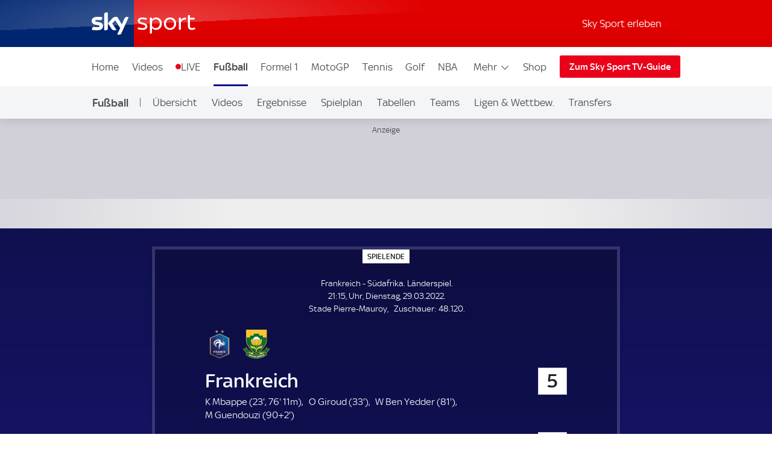

--- FILE ---
content_type: text/css
request_url: https://sport.sky.de/css/min/site-main-sass-0d4ef9d18571f45e062ab28462d85b8e.css
body_size: 100085
content:
:root{--scaler-from:420;--scaler-to:980;--scaler:calc((100vw - var(--scaler-from)*1px)/(var(--scaler-to) - var(--scaler-from)));--s-5:4;--s-10:8;--s-20:12;--s-25:13;--s-50:14;--s-100:16;--s-200:18;--s-300:20;--s-400:22;--s-500:24;--s-600:26;--s-700:28;--s-800:32;--s-900:36;--s-1000:40;--s-1100:48;--s-1200:68;--gap-0:0;--gap-50:max(2px,min(calc(2px + var(--scaler)*2),4px));--gap-100:max(4px,min(calc(4px + var(--scaler)*4),8px));--gap-200:max(8px,min(calc(8px + var(--scaler)*4),12px));--gap-300:max(12px,min(calc(12px + var(--scaler)*4),16px));--gap-350:max(16px,min(calc(16px + var(--scaler)*4),20px));--gap-400:max(18px,min(calc(18px + var(--scaler)*6),24px));--gap-500:max(22px,min(calc(22px + var(--scaler)*10),32px));--gap-600:max(28px,min(calc(28px + var(--scaler)*12),40px));--gap-700:max(36px,min(calc(36px + var(--scaler)*16),52px));--gap-800:max(48px,min(calc(48px + var(--scaler)*24),72px));--gap-900:max(64px,min(calc(64px + var(--scaler)*28),92px));--gap-fixed-100:8px;--gap-fixed-200:12px;--gap-fixed-300:16px;--gap-fixed-350:20px;--gap-fixed-400:24px;--gap-fixed-500:32px;--gap-fixed-600:40px;--gap-fixed-700:52px;--gap-fixed-800:72px;--gap-fixed-900:92px;--display-25:max(13px,min(calc(13px + var(--scaler)*1),14px));--display-50:max(14px,min(calc(14px + var(--scaler)*2),16px));--display-75:max(14px,min(calc(14px + var(--scaler)*4),18px));--display-100:max(16px,min(calc(16px + var(--scaler)*2),18px));--display-200:max(18px,min(calc(18px + var(--scaler)*2),20px));--display-300:max(20px,min(calc(20px + var(--scaler)*2),22px));--display-350:max(20px,min(calc(20px + var(--scaler)*8),28px));--display-400:max(22px,min(calc(22px + var(--scaler)*2),24px));--display-500:max(24px,min(calc(24px + var(--scaler)*6),30px));--display-600:max(26px,min(calc(26px + var(--scaler)*10),36px));--display-700:max(28px,min(calc(28px + var(--scaler)*12),40px));--display-800:max(32px,min(calc(32px + var(--scaler)*16),48px));--display-900:max(36px,min(calc(36px + var(--scaler)*32),68px));--display-fixed-25:13px;--display-fixed-50:14px;--display-fixed-100:16px;--display-fixed-200:18px;--font-brand-1:"Sky Text";--font-brand-2:"Sky Headline";--display-fixed-300:20px;--display-fixed-400:22px;--display-fixed-500:24px;--line-height-50:1.2;--line-height-100:1.25;--line-height-200:1.25;--line-height-300:1.2;--line-height-400:1.2;--line-height-500:1.1;--line-height-600:1.1;--line-height-700:1.1;--line-height-800:1.1;--line-height-900:1;--base-scaler:10px;--base-font-scaler:48px}@media (max-width:900px){:root{--base-scaler:calc(3.3px + 0.75vw);--base-font-scaler:calc(21.2px + 3vw)}}@media (max-width:360px){:root{--base-scaler:6px;--base-font-scaler:32px}}:root{--brand-3:linear-gradient(#002672,#00043b);--brand-highlight:#3578ff;--shade-0:#fff;--shade-1:#f4f5f7;--shade-2:#e2e2e2;--shade-2-5:#9f9f9f;--shade-3:#707070;--shade-4:#4a4a4a;--shade-4-5:#453f3f;--shade-4-75:#252525;--shade-5:#222;--shade-6:#111;--black-op80:rgba(0,0,0,.8);--black-op60:rgba(0,0,0,.6);--black-op40:rgba(0,0,0,.4);--gradient-radial:radial-gradient(circle at center,#fff 0,#e8e7ed 100%);--gradient-pipe:linear-gradient(90deg,#d7d5dd,#eee 30%,#eee 70%,#d7d5dd);--gradient-linear:linear-gradient(180deg,#f5f5f5,#e3e4e4);--success:#299934;--alert:#ea021a;--live:#ea021a;--live-color:#fff;--breaking:#fde000;--breaking-color:#111;--link-color:#3157a1;--link-color-invert:#2aa2e1;--link-color-on-light:#00369f;--link-color-on-dark:#4fc2ff;--live-bg:linear-gradient(180deg,#e90e10,#bc0000);--breaking-bg:linear-gradient(180deg,#f8eb1f,#f2ca06);--body-bg:var(--gradient-pipe);--article-bg:var(--shade-0);--component-bg:var(--shade-0);--component-bg-transparent:#ffffff00;--component-shade:var(--shade-1);--component-shade-gradient:linear-gradient(180deg,#f5f5f5,#e3e4e4);--component-shade-dark:var(--shade-5);--border-color:var(--shade-2);--border-color-dark:var(--shade-5);--text-color:var(--shade-4);--text-color-invert:var(--shade-0);--text-color-secondary:var(--shade-3);--text-color-tertiary:var(--shade-2-5);--text-color-dark:var(--shade-6);--text-color-light:var(--shade-0);--icon-color:var(--shade-6);--base-shade:255,255,255;--base-shade-invert:0,0,0;--page-canvas:#f8f8f8;--site-canvas: ;--drop-shadow:0 3px 3px rgba(0,0,0,.12);--glow-shadow:0 0 8px rgba(0,0,0,.12);--site-header-shadow:0 1px 15px rgba(0,0,0,.14);--transition-duration-l:0.5s;--space-xs:calc(var(--base-scaler)*1);--space-s:calc(var(--base-scaler)*2);--space-m:calc(var(--base-scaler)*3);--space-l:calc(var(--base-scaler)*4);--space-xl:calc(var(--base-scaler)*6);--site-width:1024px;--site-width-s:480px;--site-width-m:700px;--site-width-amp:600px;--site-width-inner:976px;--component-gap:var(--space-s);--component-padding:var(--space-m);--component-margin:var(--space-l);--group-margin:var(--space-xl);--site-gutter:calc(var(--space-s) + 4px);--z-index-ui:999;--z-index-ads:9999;--z-index-overlays:99999;--branding-sky-text-font:"Sky Text";--branding-sky-headline-font:"Sky Headline","Sky Headline fallback","arial narrow",sans-serif;--base-font-name:"skytext";--base-font-load-setting:"optional";--base-font-size:18px;--font-scale-xl:var(--base-font-scaler);--font-scale-l:calc(var(--base-font-scaler)*1.25/2 + 6px);--font-scale-m:calc(var(--base-font-scaler)*0.35 + 13.2px);--font-scale-s:calc((var(--base-font-scaler))/8 + 16px);--font-scale-xs:calc((var(--base-font-scaler))/8 + 14px);--font-scale-xxs:calc((var(--base-font-scaler) - 10px)/8 + 13.25px);--font-fixed-m:var(--base-font-size);--font-fixed-s:calc(var(--base-font-size) - 2px);--font-fixed-xs:calc(var(--base-font-size) - 4px);--display-1:var(--font-scale-xl);--display-2:var(--font-scale-l);--display-3:var(--font-scale-m);--display-4:var(--font-scale-s);--display-5:var(--font-scale-xs);--display-6:var(--font-scale-xxs);--article-text:var(--font-scale-xs);--component-text:var(--font-scale-xxs);--supporting-text:var(--font-fixed-s);--label-text:var(--font-fixed-xs);--ui-display-in-dark-mode:none;--ui-display-in-light-mode:block}@font-face{font-display:"optional";font-family:Sky Text;src:url(/assets/fonts/sky-regular.woff) format("woff")}@font-face{font-display:"optional";font-family:Sky Text;font-weight:700;src:url(/assets/fonts/sky-medium.woff) format("woff")}@font-face{font-display:"optional";font-family:Sky Headline;font-weight:400;src:url(/assets/fonts/sky-headline-semi-bold.woff) format("woff")}@font-face{font-family:Sky Headline fallback;font-stretch:condensed;font-weight:400;size-adjust:71%;src:local("HelveticaNeue-CondensedBold"),local("Tahoma"),local("Roboto")}@font-face{font-display:"optional";font-family:Sky Display;src:url(/assets/fonts/sky-display-medium.woff) format("woff")}@font-face{font-display:"optional";font-family:Sky Football;font-weight:200;src:url(/assets/fonts/sky-football.woff) format("woff")}@font-face{font-display:"optional";font-family:Sky Premier League;font-weight:200;src:url(/assets/fonts/sky-premier-league.woff) format("woff")}@font-face{font-display:"optional";font-family:Sky Cricket;font-weight:200;src:url(/assets/fonts/sky-cricket.woff) format("woff")}@font-face{font-display:"optional";font-family:The Hundred;font-weight:200;src:url(/assets/fonts/the-hundred-regular.woff) format("woff")}@font-face{font-display:"optional";font-family:Sky F1;font-weight:200;src:url(/assets/fonts/sky-f1.woff) format("woff")}@font-face{font-display:"optional";font-family:Sky Golf;font-weight:200;src:url(/assets/fonts/sky-golf.woff) format("woff")}*{box-sizing:border-box;font-size:100%;margin:0;padding:0}html{font-size:var(--base-font-size);-webkit-font-smoothing:antialiased;-moz-osx-font-smoothing:grayscale;-webkit-text-size-adjust:none;color:var(--text-color);font-family:var(--branding-sky-text-font),sans-serif;scroll-behavior:smooth;word-wrap:break-word;overflow-anchor:none}body[data-body-locked=true]{width:100%}img{border:0;max-width:100%;opacity:1}a,svg{color:inherit;fill:inherit;text-decoration:none}@media (hover:none){a[href]:hover{text-decoration:none}}:focus{outline-offset:-2px}ul{list-style:none}:root{--brand-1:#002672;--brand-2:#ea021a;--brand-3:linear-gradient(var(--brand-1),#00043b);--brand-4:linear-gradient(var(--brand-2),#d42321);--brand-5:linear-gradient(#fff,#dbddec);--site-header-z-index:99992;--site-header-sub-nav-underline-color-override:currentColor;--ui-advert-shaded-bg:#d1cfd8;--sports-branding-transfer-center-primary:#272728;--sports-branding-transfer-center-secondary:#f9db28;--sports-branding-transfer-center-color:#fff;--sports-branding-skysports-primary:var(--brand-1);--sports-branding-skysports-color:#fff;--sports-branding-skysports-font:"Sky Display";--sports-branding-skysports-light-primary:#fff;--sports-branding-skysports-light-color:inherit;--sports-branding-skysports-light-font:"Sky Display";--sports-branding-boxing-primary:#fff;--sports-branding-boxing-color:#4a4a4a;--sports-branding-cricket-primary:#053d70;--sports-branding-cricket-a11y:#037eab;--sports-branding-cricket-gradient:linear-gradient(139.73deg,#037eab 16.77%,#124e7e 82.66%);--sports-branding-cricket-color:#fff;--sports-branding-cricket-font:"Sky Cricket";--sports-branding-cricket-the-hundred-primary:#000;--sports-branding-cricket-the-hundred-secondary:#ff0082;--sports-branding-cricket-the-hundred-color:#fff;--sports-branding-cricket-the-hundred-font:"The Hundred";--sports-branding-darts-primary:#e00c14;--sports-branding-darts-color:#fff;--sports-branding-f1-primary:#e20613;--sports-branding-f1-color:#fff;--sports-branding-f1-font:"Sky F1";--sports-branding-football-primary:#cc0f13;--sports-branding-football-primary-gradient:linear-gradient(-192deg,#cd2529,#be2022 48.5%,#b70709 49%,#a00000);--sports-branding-football-color:#fff;--sports-branding-football-font:"Sky Football";--sports-branding-football-pl-primary:#030c7e;--sports-branding-football-pl-gradient:linear-gradient(-192deg,#1d238a,#222677 48.5%,#090f68 49%,#0e1151);--sports-branding-football-pl-color:#fff;--sports-branding-football-pl-font:"Sky Premier League";--sports-branding-premier-league-primary:var(--sports-branding-football-pl-primary);--sports-branding-premier-league-gradient:var(--sports-branding-football-pl-gradient);--sports-branding-premier-league-color:var(--sports-branding-football-pl-color);--sports-branding-premier-league-font:var(--sports-branding-football-pl-font);--sports-branding-football-wsl-primary:#4a386f;--sports-branding-football-wsl-secondary:#1e1034;--sports-branding-football-wsl-primary-gradient:linear-gradient(var(--sports-branding-football-wsl-primary),var(--sports-branding-football-wsl-secondary));--sports-branding-football-womens-super-league-primary:var(--sports-branding-football-wsl-primary);--sports-branding-football-womens-super-league-secondary:var(--sports-branding-football-wsl-secondary);--sports-branding-football-womens-super-league-primary-gradient:var(--sports-branding-football-wsl-primary-gradient);--sports-branding-gaa-primary:#0c5177;--sports-branding-gaa-color:#fff;--sports-branding-golf-primary:#00472e;--sports-branding-golf-color:#fff;--sports-branding-golf-font:"Sky Golf";--sports-branding-horseracing-primary:#006270;--sports-branding-horseracing-color:#fff;--sports-branding-horseracing-alt-primary:#014350;--sports-branding-horseracing-alt-secondary:#005763;--sports-branding-horseracing-alt-color:#fff;--sports-branding-nba-primary:#004fa8;--sports-branding-nba-color:#fff;--sports-branding-netball-primary:#622482;--sports-branding-netball-color:#fff;--sports-branding-nfl-primary:#273271;--sports-branding-nfl-color:#fff;--sports-branding-rugby-league-primary:#d3181c;--sports-branding-rugby-league-color:#fff;--sports-branding-rugby-union-primary:#063b80;--sports-branding-rugby-union-color:#fff;--sports-branding-tennis-primary:#2c52aa;--sports-branding-tennis-color:#fff;--sports-branding-watch-primary:linear-gradient(132.4deg,#0035c5 15.22%,#002a91 80.27%);--sports-branding-watch-color:#fff;--sports-branding-watch-nav-button:linear-gradient(122.49deg,#1553ff 13.77%,#003cdf 81.69%);--sports-branding-wwe-primary:#000;--sports-branding-wwe-color:#fff;--sports-branding-pundits-page:linear-gradient(0deg,rgba(0,0,0,.2),rgba(0,0,0,.2)),#003cdf}@media (max-width:939px){.sdc-article-gallery,.sdc-article-image[class][class]:not(.sdc-article-image--full-bleed),.sdc-article-video:not(.sdc-article-video--full-bleed),.sdc-site-video,.sdc-site-view-manager,.site-wrap-basic{margin-left:auto!important;margin-right:auto!important;max-width:var(--site-width-inner);padding-left:0!important;padding-right:0!important;width:100%}}@media (min-width:940px){.sdc-article-gallery,.sdc-article-image[class][class]:not(.sdc-article-image--full-bleed),.sdc-article-video:not(.sdc-article-video--full-bleed),.sdc-site-video,.sdc-site-view-manager,.site-wrap-basic{padding-left:0!important;padding-right:0!important}}.sdc-article-header__wrap,.sdc-article-liveblog,.sdc-article-tags[class]:not(.sdc-article-tags--lozenge),.sdc-site-au--sponsor-position-container,.sdc-site-breaking-news__body,.sdc-site-carousel,.sdc-site-countdown-timer__inner[class],.sdc-site-directory__inner,.sdc-site-error-page-container,.sdc-site-filter__inner,.sdc-site-fixres-wrap,.sdc-site-footer__inner,.sdc-site-hero__inner[class],.sdc-site-last-games:not(.no-skin),.sdc-site-listing-details-wrap,.sdc-site-localnav__inner,.sdc-site-match-header__wrapper,.sdc-site-match-timeline,.sdc-site-message--box[class],.sdc-site-opta-widget:not(.sdc-article-widget),.sdc-site-outbrain--AR_1,.sdc-site-promo-panel__inner,.sdc-site-select-nav__group,.sdc-site-tabs__inner,.sdc-site-team-formations,.site-footer__body,.site-wrap,.ui-sitewide-component-header__wrapper--h1,.ui-sitewide-component-header__wrapper--h2,.ui-sitewide-component-header__wrapper--h3,.ui-sitewide-component-header__wrapper--h4,.ui-sitewide-component-header__wrapper--h5,:not(.sdc-site-error-page-container)>.sdc-site-error-page{margin-left:auto;margin-right:auto;max-width:var(--site-width)}.sdc-article-body__progress-bar,.sdc-article-header__wrap,.sdc-article-tags[class]:not(.sdc-article-tags--lozenge),.sdc-site-au--sponsor-position-container,.sdc-site-author-header-width-limiter[class],.sdc-site-breaking-news__body,.sdc-site-carousel,.sdc-site-countdown-timer__inner[class],.sdc-site-directory__inner,.sdc-site-error-page-container,.sdc-site-filter__inner,.sdc-site-fixres-wrap,.sdc-site-footer__inner,.sdc-site-hero__inner[class],.sdc-site-last-games:not(.no-skin),.sdc-site-listing-details-wrap,.sdc-site-localnav__inner,.sdc-site-match-header__wrapper,.sdc-site-match-timeline,.sdc-site-message--box[class],.sdc-site-opta-widget:not(.sdc-article-widget),.sdc-site-outbrain--AR_1,.sdc-site-promo-panel__inner,.sdc-site-select-nav__group,.sdc-site-tabs__inner,.sdc-site-team-formations,.section-wrap__article-column,.site-footer__body,.site-wrap-padding,.ui-sitewide-component-header__wrapper--h1,.ui-sitewide-component-header__wrapper--h2,.ui-sitewide-component-header__wrapper--h3,.ui-sitewide-component-header__wrapper--h4,.ui-sitewide-component-header__wrapper--h5,:not(.sdc-site-error-page-container)>.sdc-site-error-page{padding-left:var(--site-gutter);padding-right:var(--site-gutter)}.site-indent[class]{padding-left:var(--component-padding);padding-right:var(--component-padding)}.sdc-article-header__title[class]+.sdc-article-header__sub-title[class],.sdc-site-directory__section[class],.sdc-site-fixres-wrap,.sdc-site-listing-details-wrap,.sdc-site-message--box[class],.sdc-site-opta-widget:not(.sdc-article-widget),.sdc-site-team-formations,.site-component-vertical-margin{margin-bottom:var(--component-margin)}.blackjack-sdc-digrev-header~.sdc-site-promo-panel,.sdc-site-au--full-bleed+.leaderboard-spacer+.sdc-article-header,.sdc-site-au--full-bleed+.sdc-article-header,.sdc-site-localnav+.sdc-site-au--full-bleed,.sdc-site-localnav+.sdc-site-layout-sticky-region,.site-component-vertical-margin-negative{margin-top:calc(var(--component-margin)*-1)}.sdc-site-carousel,.sdc-site-last-games:not(.no-skin),.site-component-vertical-margin-l{margin-bottom:var(--group-margin)}.sdc-article-tags[class]:not(.sdc-article-tags--lozenge),.sdc-site-au__takeover,.sdc-site-select-nav__group,.sdc-site-select-nav__group>div,.site-component-vertical-margin-s{margin-bottom:var(--component-gap)}.section-wrap{background:var(--article-bg);color:var(--text-color)}.section-wrap>.sdc-article-header__title[class]+.sdc-article-header__sub-title[class]:last-child,.section-wrap>.sdc-site-directory__section[class]:last-child,.section-wrap>.sdc-site-fixres-wrap:last-child,.section-wrap>.sdc-site-listing-details-wrap:last-child,.section-wrap>.sdc-site-message--box[class]:last-child,.section-wrap>.sdc-site-opta-widget:last-child:not(.sdc-article-widget),.section-wrap>.sdc-site-team-formations:last-child,.section-wrap>.site-component-vertical-margin:last-child{margin-bottom:0;padding-bottom:var(--component-margin)}.section-wrap--padding{padding:var(--component-margin) 0}.section-wrap--shade{padding:var(--group-margin) 0}.section-wrap__article-column .ui-sitewide-component-header__body{padding:0}@media (max-width:480px){.sdc-site-breaking-news__body,.sdc-site-carousel,.sdc-site-directory__inner,.sdc-site-fixres-wrap,.sdc-site-last-games:not(.no-skin),.sdc-site-listing-details-wrap,.sdc-site-message--box[class],.sdc-site-opta-widget:not(.sdc-article-widget),.sdc-site-team-formations,.sdc-site-tiles__inner.sdc-article-header__wrap,.sdc-site-tiles__inner.sdc-article-liveblog,.sdc-site-tiles__inner.sdc-article-tags[class]:not(.sdc-article-tags--lozenge),.sdc-site-tiles__inner.sdc-site-au--sponsor-position-container,.sdc-site-tiles__inner.sdc-site-breaking-news__body,.sdc-site-tiles__inner.sdc-site-carousel,.sdc-site-tiles__inner.sdc-site-countdown-timer__inner[class],.sdc-site-tiles__inner.sdc-site-directory__inner,.sdc-site-tiles__inner.sdc-site-error-page-container,.sdc-site-tiles__inner.sdc-site-filter__inner,.sdc-site-tiles__inner.sdc-site-fixres-wrap,.sdc-site-tiles__inner.sdc-site-footer__inner,.sdc-site-tiles__inner.sdc-site-hero__inner[class],.sdc-site-tiles__inner.sdc-site-last-games:not(.no-skin),.sdc-site-tiles__inner.sdc-site-listing-details-wrap,.sdc-site-tiles__inner.sdc-site-localnav__inner,.sdc-site-tiles__inner.sdc-site-match-header__wrapper,.sdc-site-tiles__inner.sdc-site-match-timeline,.sdc-site-tiles__inner.sdc-site-message--box[class],.sdc-site-tiles__inner.sdc-site-opta-widget:not(.sdc-article-widget),.sdc-site-tiles__inner.sdc-site-outbrain--AR_1,.sdc-site-tiles__inner.sdc-site-promo-panel__inner,.sdc-site-tiles__inner.sdc-site-select-nav__group,.sdc-site-tiles__inner.sdc-site-tabs__inner,.sdc-site-tiles__inner.sdc-site-team-formations,.sdc-site-tiles__inner.site-footer__body,.sdc-site-tiles__inner.ui-sitewide-component-header__wrapper--h1,.sdc-site-tiles__inner.ui-sitewide-component-header__wrapper--h2,.sdc-site-tiles__inner.ui-sitewide-component-header__wrapper--h3,.sdc-site-tiles__inner.ui-sitewide-component-header__wrapper--h4,.sdc-site-tiles__inner.ui-sitewide-component-header__wrapper--h5,.site-wrap--mobile-edge,.site-wrap.sdc-site-tiles__inner,:not(.sdc-site-error-page-container)>.sdc-site-tiles__inner.sdc-site-error-page{padding-left:0;padding-right:0}.site-indent--mobile-only[class]{padding-left:var(--component-padding);padding-right:var(--component-padding)}}.glints-box:not(.noskin),.sdc-site-commercial-features,.sdc-site-directory__section[class],.sdc-site-feature-tile[class],.sdc-site-filter__body-content,.sdc-site-fixres-box,.sdc-site-last-games:not(.no-skin) .sdc-site-last-games__inner,.sdc-site-listing-details-box,.sdc-site-live-on-sky:not(.sdc-article-widget),.sdc-site-match-header:not([data-skin]) .sdc-site-match-header__body,.sdc-site-match-header[data-skin=championsleague] .sdc-site-match-header__body[class],.sdc-site-match-header__body,.sdc-site-message--box[class] .sdc-site-message__body,.sdc-site-opta-widget:not(.sdc-article-widget) .Opta[class],.sdc-site-opta-widget:not(.sdc-article-widget) .opta-widget-container[class],.sdc-site-pundits,.sdc-site-team-formations__wrap,.sdc-site-team-profile-tile{background-clip:padding-box;background-color:var(--component-bg);border:5px solid hsla(0,0%,100%,.15);position:relative}.glints-box:not(.noskin):before,.sdc-site-commercial-features:before,.sdc-site-directory__section[class]:before,.sdc-site-feature-tile[class]:before,.sdc-site-filter__body-content:before,.sdc-site-fixres-box:before,.sdc-site-last-games:not(.no-skin) .sdc-site-last-games__inner:before,.sdc-site-listing-details-box:before,.sdc-site-live-on-sky:not(.sdc-article-widget):before,.sdc-site-match-header:not([data-skin]) .sdc-site-match-header__body:before,.sdc-site-match-header[data-skin=championsleague] .sdc-site-match-header__body[class]:before,.sdc-site-match-header__body:before,.sdc-site-message--box[class] .sdc-site-message__body:before,.sdc-site-opta-widget:not(.sdc-article-widget) .Opta[class]:before,.sdc-site-opta-widget:not(.sdc-article-widget) .opta-widget-container[class]:before,.sdc-site-pundits:before,.sdc-site-team-formations__wrap:before,.sdc-site-team-profile-tile:before{border:1px solid hsla(0,0%,100%,0);bottom:-5px;box-shadow:0 2px 7px rgba(0,0,0,.15);content:"";left:-5px;pointer-events:none;position:absolute;right:-5px;top:-5px}.glints-box-hover:after,.sdc-site-feature-tile[class]:after,.sdc-site-live-on-sky:not(.sdc-article-widget):after,.sdc-site-pundits:after,.sdc-site-team-profile-tile:after{background-image:radial-gradient(hsla(0,0%,100%,.8) 15%,hsla(0,0%,100%,.15) 38%,hsla(0,0%,100%,0) 50%),radial-gradient(hsla(0,0%,100%,.8) 15%,hsla(0,0%,100%,.15) 38%,hsla(0,0%,100%,0) 50%),radial-gradient(hsla(0,0%,100%,.8) 15%,hsla(0,0%,100%,.35) 35%,hsla(0,0%,100%,.15) 40%,hsla(0,0%,100%,0) 50%),radial-gradient(hsla(0,0%,100%,.8) 15%,hsla(0,0%,100%,.35) 35%,hsla(0,0%,100%,.15) 40%,hsla(0,0%,100%,0) 50%);background-position:left -120px top 6px,right -120px bottom 5px,left 0 top -1px,right 0 bottom -2px;background-repeat:no-repeat;background-size:300px 14px,300px 14px,60px 28px,60px 28px;bottom:-15px;content:"";left:-5px;opacity:0;pointer-events:none;position:absolute;right:-5px;top:-15px;transition:background-position .5s ease-out,opacity .5s ease-out;will-change:background-position,opacity}.glints-box-hover:hover:after,.sdc-site-feature-tile[class]:hover:after,.sdc-site-live-on-sky:hover:not(.sdc-article-widget):after,.sdc-site-pundits:hover:after,.sdc-site-team-profile-tile:hover:after{background-position:left calc(100% + 67px) top 6px,right calc(100% + 67px) bottom 5px,left calc(100% - 50px) top -1px,right calc(100% - 50px) bottom -1px;opacity:.9}.glints-wings,.sdc-site-match-header[data-skin=football] .sdc-site-match-header__body,.sdc-site-match-header[data-skin=premierleague] .sdc-site-match-header__body{background-clip:padding-box;border-bottom:0;border-left:12px solid transparent;border-right:12px solid transparent;border-top:0;box-shadow:none;box-shadow:4px 0 2px rgba(0,0,0,.1),-4px 0 2px rgba(0,0,0,.1);position:relative;transform-style:preserve-3d}@supports (transform-style:preserve-3d){.glints-wings:before,.sdc-site-match-header[data-skin=football] .sdc-site-match-header__body:before,.sdc-site-match-header[data-skin=premierleague] .sdc-site-match-header__body:before{background:hsla(0,0%,100%,.15)}}.glints-wings:before,.sdc-site-match-header[data-skin=football] .sdc-site-match-header__body:before,.sdc-site-match-header[data-skin=premierleague] .sdc-site-match-header__body:before{border-bottom:0;-o-border-image:linear-gradient(180deg,hsla(0,0%,100%,.3),hsla(0,0%,100%,.47) 9%,hsla(0,0%,100%,.57) 26%,hsla(0,0%,100%,.8) 44%,hsla(0,0%,100%,.15)) 1;border-image:linear-gradient(180deg,hsla(0,0%,100%,.3),hsla(0,0%,100%,.47) 9%,hsla(0,0%,100%,.57) 26%,hsla(0,0%,100%,.8) 44%,hsla(0,0%,100%,.15)) 1;border-left:1px solid;border-right:1px solid;border-top:0;box-shadow:none;box-sizing:border-box;content:"";height:100%;left:-12px;position:absolute;top:0;transform:translateZ(-1px);width:calc(100% + 24px)}.glints-wings:after,.sdc-site-match-header[data-skin=football] .sdc-site-match-header__body:after,.sdc-site-match-header[data-skin=premierleague] .sdc-site-match-header__body:after{background:linear-gradient(90deg,rgba(0,0,0,.2),transparent),linear-gradient(90deg,transparent,rgba(0,0,0,.2)),linear-gradient(166deg,hsla(0,0%,100%,.09) 45%,hsla(0,0%,100%,0) 0);background-position:calc(100% - 7px) 0,7px 0,0 0;background-repeat:no-repeat;background-size:5px 100%,5px 100%,100%;content:"";height:100%;left:-12px;position:absolute;top:0;width:calc(100% + 24px)}.glints-wings>*,.sdc-site-match-header[data-skin=football] .sdc-site-match-header__body>*,.sdc-site-match-header[data-skin=premierleague] .sdc-site-match-header__body>*{transform:translateZ(1px)}.glints-wings--right{border-left:0}.glints-wings--right:after,.glints-wings--right:before{left:0;width:calc(100% + 12px)}.glints-wings--right:after{background-size:5px 100%,0 0,100%}@media (pointer:coarse){.glints-box-hover:after,.sdc-site-feature-tile[class]:after,.sdc-site-live-on-sky:not(.sdc-article-widget):after,.sdc-site-pundits:after,.sdc-site-team-profile-tile:after{content:none}}@supports (pointer-events:none){.glints-box-hover:after,.sdc-site-feature-tile[class]:after,.sdc-site-live-on-sky:not(.sdc-article-widget):after,.sdc-site-pundits:after,.sdc-site-team-profile-tile:after{z-index:5}}.glints-box-padding:not(.noskin),.sdc-site-directory__section[class],.sdc-site-fixres-box,.sdc-site-last-games__inner,.sdc-site-listing-details-box,.sdc-site-message--box[class] .sdc-site-message__body,.sdc-site-opta-widget:not(.sdc-article-widget) .Opta[class],.sdc-site-opta-widget:not(.sdc-article-widget) .opta-widget-container[class]{padding:var(--component-padding)}.sdc-article-body~.sdc-site-share,.sdc-article-gallery~.sdc-site-share,.sdc-article-tags[class]:not(.sdc-article-tags--lozenge),.sdc-article-video~.sdc-site-share,.sdc-site-information-list[class]~.sdc-site-share,.sdc-site-sponsor:not(:first-child),.sdc-site-sponsor:not(:last-child),.sdc-site-view-manager~.sdc-site-share{position:relative}.sdc-article-body~.sdc-site-share:before,.sdc-article-gallery~.sdc-site-share:before,.sdc-article-tags[class]:not(.sdc-article-tags--lozenge):before,.sdc-article-video~.sdc-site-share:before,.sdc-site-information-list[class]~.sdc-site-share:before,.sdc-site-sponsor:not(:first-child):before,.sdc-site-sponsor:not(:last-child):after,.sdc-site-view-manager~.sdc-site-share:before{background-image:linear-gradient(90deg,var(--component-bg),var(--border-color),var(--component-bg));content:"";display:block;height:1px;left:0;pointer-events:none;position:absolute;right:0;z-index:100}.sdc-article-body~.sdc-site-share:before,.sdc-article-gallery~.sdc-site-share:before,.sdc-article-tags[class]:not(.sdc-article-tags--lozenge):before,.sdc-article-video~.sdc-site-share:before,.sdc-site-information-list[class]~.sdc-site-share:before,.sdc-site-sponsor:not(:first-child):before,.sdc-site-view-manager~.sdc-site-share:before{top:0}.sdc-site-sponsor:not(:last-child):after{bottom:0}@media (max-width:480px){.sdc-site-last-games:not(.no-skin) [class].sdc-site-last-games__inner,.sdc-site-message--box[class] [class].sdc-site-message__body,.sdc-site-opta-widget:not(.sdc-article-widget) [class].Opta,.sdc-site-opta-widget:not(.sdc-article-widget) [class].opta-widget-container,[class].glints-box--mobile-edge:not(.noskin),[class].sdc-site-directory__section,[class].sdc-site-feature-tile,[class].sdc-site-fixres-box,[class].sdc-site-listing-details-box,[class].sdc-site-live-on-sky:not(.sdc-article-widget),[class].sdc-site-pundits,[class].sdc-site-team-formations__wrap,[class].sdc-site-team-profile-tile{background-image:none;border:0;box-shadow:0 0 3px rgba(0,0,0,.15)}.glints-box--mobile-edge[class]:not(.noskin):after,.glints-box--mobile-edge[class]:not(.noskin):before,.sdc-site-directory__section[class]:after,.sdc-site-directory__section[class]:before,.sdc-site-feature-tile[class]:after,.sdc-site-feature-tile[class]:before,.sdc-site-fixres-box:after,.sdc-site-fixres-box:before,.sdc-site-last-games:not(.no-skin) .sdc-site-last-games__inner:after,.sdc-site-last-games:not(.no-skin) .sdc-site-last-games__inner:before,.sdc-site-listing-details-box:after,.sdc-site-listing-details-box:before,.sdc-site-live-on-sky:not(.sdc-article-widget):after,.sdc-site-live-on-sky:not(.sdc-article-widget):before,.sdc-site-message--box[class] .sdc-site-message__body:after,.sdc-site-message--box[class] .sdc-site-message__body:before,.sdc-site-opta-widget:not(.sdc-article-widget) .Opta[class]:after,.sdc-site-opta-widget:not(.sdc-article-widget) .Opta[class]:before,.sdc-site-opta-widget:not(.sdc-article-widget) .opta-widget-container[class]:after,.sdc-site-opta-widget:not(.sdc-article-widget) .opta-widget-container[class]:before,.sdc-site-pundits:after,.sdc-site-pundits:before,.sdc-site-team-formations__wrap:after,.sdc-site-team-formations__wrap:before,.sdc-site-team-profile-tile:after,.sdc-site-team-profile-tile:before{content:none}.sdc-site-hero+.sdc-site-load-more>.sdc-site-tiles[class]{background:var(--component-bg);margin:2vw;padding:.4em 0 1em!important}.sdc-site-hero+.sdc-site-load-more>.sdc-site-tiles[class] .sdc-site-tiles__item{box-shadow:none;margin-bottom:0!important;padding-bottom:.4em!important;padding-top:.4em!important}.glints-wings,.sdc-site-match-header[data-skin=football] .sdc-site-match-header__body,.sdc-site-match-header[data-skin=premierleague] .sdc-site-match-header__body{border-left-width:8px;border-right-width:8px}.glints-wings:before,.sdc-site-match-header[data-skin=football] .sdc-site-match-header__body:before,.sdc-site-match-header[data-skin=premierleague] .sdc-site-match-header__body:before{left:-8px;width:calc(100% + 16px)}.glints-wings:after,.sdc-site-match-header[data-skin=football] .sdc-site-match-header__body:after,.sdc-site-match-header[data-skin=premierleague] .sdc-site-match-header__body:after{background-position:calc(100% - 4px) 0,4px 0,0 0;left:-8px;width:calc(100% + 16px)}.glints-wings--right:after,.glints-wings--right:before{left:0;width:calc(100% + 8px)}}.sdc-site-commercial-features__links,.sdc-site-error-page__link-list,.sdc-site-live-on-sky__links,.sdc-site-match-header__links,.sdc-ui-bullet-list{color:var(--text-color);font-size:16px;list-style:none;padding:0}.sdc-site-commercial-features__links>li:not(:last-of-type),.sdc-site-error-page__link-list>li:not(:last-of-type),.sdc-site-live-on-sky__links>li:not(:last-of-type),.sdc-site-match-header__links>li:not(:last-of-type),.sdc-ui-bullet-list>li:not(:last-of-type){margin-bottom:.25em}.sdc-site-commercial-features__links>li>a,.sdc-site-error-page__link-list>li>a,.sdc-site-live-on-sky__links>li>a,.sdc-site-match-header__links>li>a,.sdc-ui-bullet-list>li>a{color:inherit;display:inline-block;line-height:1;padding:.2em 0;text-decoration:none;vertical-align:middle}.sdc-site-commercial-features__links>li>a:hover,.sdc-site-error-page__link-list>li>a:hover,.sdc-site-live-on-sky__links>li>a:hover,.sdc-site-match-header__links>li>a:hover,.sdc-ui-bullet-list>li>a:hover{background:none;text-decoration:underline}.sdc-site-commercial-features__links>li>a:after,.sdc-site-error-page__link-list>li>a:after,.sdc-site-live-on-sky__links>li>a:after,.sdc-site-match-header__links>li>a:after,.sdc-ui-bullet-list>li>a:after{border-bottom:1px solid;border-right:1px solid;content:"";display:inline-block;height:.35em;margin-left:.25em;opacity:.9;transform:rotate(-45deg) translateY(-1px);width:.35em}.sdc-site-footer [target=_blank]:after,.sdc-site-header__menu-item-link[target=_blank]:after,.sdc-site-header__subnav-menu-item-link[target=_blank]:after,.sdc-site-localnav [target=_blank]:after,.sdc-ui-external-link:after{background:url([data-uri]) no-repeat;background-size:100%;content:"";display:inline-block;height:.9em;margin-left:.2em;opacity:.5;position:relative;top:-1px;vertical-align:middle;width:.9em}.sdc-site-live-on-sky__category[class],.sdc-ui-label{color:var(--link-color);font-size:15px}.sdc-article-significance[class]{background:var(--brand-1);color:var(--text-color-invert);cursor:default;display:inline-block;font-size:13px;font-weight:700;line-height:1.08;overflow:hidden;padding:2px 4px;text-overflow:ellipsis;text-transform:uppercase;vertical-align:middle;white-space:nowrap}.sdc-article-significance--breaking[class]{background:var(--breaking);color:var(--breaking-color)}.sdc-article-significance--transfer[class]{background:var(--breaking-color);color:var(--breaking)}.sdc-article-significance--sponsored[class]{background:none;color:var(--text-color-secondary)}.sdc-article-significance--live[class]{background:var(--live);color:var(--text-color-invert)}.u-hide-visually:not(:focus):not(:active){clip:rect(0 0 0 0);clip-path:inset(50%);height:1px;overflow:hidden;position:absolute;white-space:nowrap;width:1px}.u-live-dot{display:flex;gap:.25em;overflow:hidden}.u-live-dot:before{background-color:var(--live);border-radius:50%;content:"";height:.5em;width:.5em}.ui-advert{--label-text:"Anzeige"!important}.ui-advert[data-ad-format=leaderboard]:before{padding:0 0 6px!important}.sdc-advert.sdc-advert--top-container{display:flex;justify-content:center;margin-top:var(--component-margin)}.sdc-advert.sdc-advert--top-spaced{padding-top:18px}.sdc-advert .sdc-advert__top-1{max-width:90%;width:100%}@media (min-width:1024px){.sdc-advert .sdc-advert__top-1{max-width:1024px}}.sdc-advert .sdc-advert__side{display:flex;flex:1}@media (max-width:calc(1024px + 600px)){.sdc-advert .sdc-advert__side{display:none}}.sdc-advert .sdc-advert__side.sdc-advert__side--top-2{justify-content:flex-end}.sdc-advert .sdc-advert__side.sdc-advert__side--top-3{justify-content:flex-start}.sdc-advert .sdc-advert__no-height{position:absolute}.sdc-advert.sdc-advert--article-sponsor-container{margin-left:auto;margin-right:auto;max-width:976px;position:relative}.sdc-advert .sdc-advert__article-sponsor{bottom:2.5em;direction:rtl;margin-left:auto;margin-right:auto;position:absolute;width:100%}@media (min-width:600px) and (max-width:899px){.sdc-advert .sdc-advert__article-sponsor{padding-left:5vw;padding-right:5vw}}@media (max-width:600px){.sdc-advert .sdc-advert__article-sponsor{padding-left:6.5vw;padding-right:6.5vw}}@media (max-width:480px){.sdc-advert .sdc-advert__article-sponsor{bottom:1.5em;padding-left:16px;padding-right:16px}}@media (min-width:calc(1024px + 601px)){.sdc-advert~[data-clip-width]{margin-left:auto;margin-right:auto;max-width:var(--site-width-inner)}}@media (max-width:939px){.sdc-site-layout__col2+.hide-mpu--mobile{display:none}}.sdc-site-au--full-bleed .ui-advert-slot[data-ad-format=leaderboard],.sdc-site-au--full-bleed:has(~section .sdc-site-carousel__wrap) .ui-advert[data-ad-format=leaderboard],.sdc-site-tiles~.sdc-site-carousel .ui-advert[data-ad-format=leaderboard],.sdc-site-tiles~.sdc-site-last-games:not(.no-skin) .ui-advert[data-ad-format=leaderboard],.sdc-site-tiles~.site-component-vertical-margin-l .ui-advert[data-ad-format=leaderboard]{background-color:unset}.sdc-site-layout-sticky-region+.ui-advert[data-type=ghost]{min-height:calc(90px + 1em + 1.4vmin)}@media (max-width:739px){.sdc-site-layout-sticky-region+.ui-advert[data-type=ghost]{min-height:calc(50px + 1em + 1.4vmin)}}@media (min-width:740px){.ui-advert.sdc-site-au__mpu--watch[data-ad-format=mpu-1]{display:none}}.sdc-site-fixres__additional-items{padding-top:1.5em;text-align:center}.sdc-site-fixres__additional-link{display:inline-block;font-size:18px}.sdc-site-localnav{z-index:9999}.sdc-site-localnav.sdc-site-localnav--filter{z-index:999}.sdc-site-footer{z-index:999!important}.sdc-site-header--rainbow{padding-bottom:5px}.sdc-site-header--rainbow:after{background-image:linear-gradient(90deg,#d3222a,#d3222a 14.2857%,#ed7f04 0,#ed7f04 28.5714%,#fcbf02 0,#fcbf02 42.8571%,#75b72d 0,#75b72d 57.1428%,#4dbbec 0,#4dbbec 71.4286%,#88417e 0,#88417e 85.7142%,#df1354 0,#df1354);background-size:50%;bottom:0;content:"";display:block;height:5px;left:0;position:absolute;width:100%}.sdc-app-bridge-active body{background:#fff}.sdc-app-bridge-active .sdc-article-tags,.sdc-app-bridge-active .sdc-site-footer,.sdc-app-bridge-active .sdc-site-header,.sdc-app-bridge-active .sdc-site-header+.sdc-site-localnav,.sdc-app-bridge-active .sdc-site-share,.sdc-app-bridge-active .ui-sitewide-component-header,.sdc-app-bridge-active .ui-sitewide-component-header--h1{left:-999px;position:absolute;top:0;clip:rect(0,0,0,0);visibility:hidden!important}.sdc-app-bridge-active .sdc-site-match-header__links,.sdc-app-bridge-active .sdc-site-match-header__tv-details{display:none!important}.sdc-app-bridge-active .sdc-site-localnav~.sdc-site-match-header{margin-top:0}.sdc-app-bridge-active .ui-site-footer{display:grid}.sdc-article-header__wrap[class]{max-width:var(--site-width-inner)}.sdc-article-header__sub-title[class],.sdc-article-header__title[class]{max-width:800px}.sdc-article-image__caption-text[class][class]{max-width:100%!important}.ui-advert[data-type=ghost]+.sdc-article-header--feature{margin-top:calc(var(--component-margin)*-1)}.sdc-article-header__wrap[class]{max-width:976px!important}@media (min-width:940px){.sdc-article-quote--with-image[class],.sdc-site-layout{margin:0 var(--space-m)}}.sdc-meta-footer.sdc-meta-footer--container{margin:auto;max-width:1024px;padding-left:24px;padding-right:24px}.sdc-meta-footer p{margin-bottom:1.5em}.sdc-site-carousel--sports-rail{align-items:center;background-color:var(--carousel-background);display:flex;width:var(--site-width)}.sdc-site-carousel--sports-rail .sdc-site-carousel__wrap{background:none;box-shadow:none;padding:0}.sdc-site-carousel--sports-rail .sdc-site-carousel__rail-wrap{margin-top:0}.sdc-site-carousel--sports-rail .sdc-site-carousel__rail{align-items:self-end;display:flex;flex-direction:row;flex-wrap:nowrap;height:23em;justify-content:flex-start;max-width:calc(var(--site-width-inner) + 5px);position:relative;scroll-behavior:smooth;scroll-snap-type:x proximity;width:var(--site-width-inner);-webkit-overflow-scrolling:touch;scrollbar-width:thin;-ms-overflow-style:none;scroll-snap-destination:0 100%;gap:18px;overflow-y:hidden}.sdc-site-carousel--sports-rail .sdc-site-carousel__title-wrap{align-items:baseline;display:flex;justify-content:space-between}.sdc-site-carousel--sports-rail .sdc-site-carousel__view-all{color:var(--link-color);font-weight:700}.sdc-site-carousel--sports-rail .sdc-site-carousel__title{align-items:baseline;color:var(--text-color);display:flex;font-size:var(--display-3);font-style:normal;font-weight:400;line-height:var(--line-height-500);margin-bottom:0;width:auto}.sdc-site-carousel--sports-rail .sdc-site-carousel__rail-item .sdc-site-tile--has-link:hover .sdc-site-tile__body{color:var(--text-color)}.sdc-site-carousel--sports-rail .sdc-site-carousel__nav{border-bottom:2px solid transparent;color:var(--text-color)}.sdc-site-carousel--sports-rail .sdc-site-carousel__selected{border-bottom:2px solid #000}.sdc-site-carousel--sports-rail .sdc-site-carousel__nav-wrap{margin-left:0}.sdc-site-carousel--sports-rail button.sdc-site-carousel__direction-nav{-webkit-appearance:none;-moz-appearance:none;appearance:none;background:var(--sports-branding-watch-nav-button);border:0 initial;border-color:initial;-o-border-image:initial;border-image:initial;border-radius:var(--space-l) 0 0 var(--space-l);box-shadow:var(--drop-shadow);color:#fff;cursor:pointer;height:2.5rem;position:absolute;top:54%;width:2.2rem;z-index:10}.sdc-site-carousel--sports-rail .sdc-site-carousel__direction-nav[disabled]{pointer-events:none}.sdc-site-carousel--sports-rail .sdc-site-carousel__direction-nav--left{left:0}.arrow--sports-rail{border:solid #fff;border-width:0 1px 1px 0;display:inline-block;padding:5px}.left,.right{transform:rotate(-45deg);-webkit-transform:rotate(-45deg)}.sdc-site-carousel--sports-rail .sdc-site-tiles__item{aspect-ratio:16/19;box-shadow:1px 1px 20px 0 rgba(0,0,0,.15),1px 1px 0 0 hsla(0,0%,47%,.05);margin-left:1px;width:var(--tile-width);--tile-width:calc((var(--site-width-inner) - (var(--space-s)*2))/3);--tile-width-mobile:calc((var(--site-width-inner) - (var(--space-xl)*2))/3)}.sdc-site-carousel--sports-rail .sdc-site-tiles__item:hover{color:var(--text-color)}.sdc-site-carousel--sports-rail div.sdc-site-tile--has-link .sdc-site-tile__image{height:100%;min-height:1px;-o-object-fit:cover;object-fit:cover;position:absolute;transition:transform var(--transition-duration-l);width:100%;will-change:transform}.sdc-site-carousel--sports-rail div.sdc-site-tile--has-link:hover .sdc-site-tile__image{transform:scale(1.1)}.sdc-site-carousel--sports-rail .sdc-site-tile__headline-text,.sdc-site-carousel--sports-rail .sdc-site-tile__snippet{color:var(--black-op60);display:-webkit-box;-webkit-line-clamp:3;overflow:hidden;white-space:normal;width:100%;-webkit-box-orient:vertical}.sdc-site-carousel--sports-rail .sdc-site-tile--has-link .sdc-site-tile__body .sdc-site-tile__headline:after{background:var(--glass-treatment);transition:opacity var(--transition-duration-l)}.sdc-site-carousel--sports-rail a.sdc-site-tile__tag-link:hover{color:var(--text-color)}@media (min-width:900px) and (max-width:960px){.sdc-site-carousel--sports-rail{margin-left:var(--space-m);padding-left:0;padding-right:0;width:100%}.sdc-site-carousel--sports-rail .sdc-site-carousel__rail{height:auto;width:100%}.sdc-site-carousel--sports-rail .glints-box:not(.noskin){background-clip:unset;border:none}.sdc-site-carousel--sports-rail .glints-box:not(.noskin):before{box-shadow:none}.sdc-site-carousel--sports-rail .sdc-site-carousel__direction-nav{display:none}.sdc-site-carousel--sports-rail .sdc-site-tile:not([data-type*=hero])>.sdc-site-tile__figure{width:100%}.sdc-site-carousel--sports-rail .sdc-site-tile:not([data-type*=hero]){margin-right:2px;width:var(--tile-width-mobile)}.sdc-site-carousel--sports-rail .sdc-site-carousel__title-wrap{width:calc(100% - 5vw)}.sdc-site-carousel--sports-rail .sdc-site-carousel__nav-wrap{margin-bottom:var(--component-gap)}}@media (max-width:899px){.sdc-site-carousel--sports-rail{padding-right:0;width:100%}.sdc-site-carousel--sports-rail .sdc-site-carousel__rail{align-items:center;gap:12px;height:auto;padding-right:0;width:100%}.sdc-site-carousel--sports-rail .sdc-site-carousel__rail-wrap{margin-top:0}.sdc-site-carousel--sports-rail .sdc-site-tile:not([data-type*=hero]){height:-webkit-max-content;margin-right:2px;width:var(--tile-width-mobile)}.sdc-site-carousel--sports-rail .sdc-site-carousel__nav{margin-bottom:0}.sdc-site-carousel--sports-rail .sdc-site-carousel__direction-nav{display:none}.sdc-site-carousel--sports-rail .glints-box:not(.noskin){background-clip:unset;border:none}.sdc-site-carousel--sports-rail .glints-box:not(.noskin):before{box-shadow:none}.sdc-site-carousel--sports-rail .sdc-site-carousel__title-wrap{margin-bottom:var(--component-gap);width:calc(100% - 3vw)}.sdc-site-carousel--sports-rail .sdc-site-carousel__nav-wrap{margin-bottom:var(--component-gap)}}@media (min-width:481px) and (max-width:599px){.sdc-site-carousel--sports-rail .sdc-site-tile:not([data-type*=hero]){aspect-ratio:2/1;height:-webkit-max-content}.sdc-site-carousel--sports-rail .sdc-site-tile:not([data-type*=hero])>.sdc-site-tile__figure{display:table-caption;left:0;top:0;width:100%}.sdc-site-carousel--sports-rail .glints-box:not(.noskin):before{content:unset}}@media (max-width:480px){.sdc-site-carousel--sports-rail{margin-left:var(--space-m);width:auto}.sdc-site-carousel--on-now .sdc-site-carousel__rail{gap:16px}.sdc-site-carousel--on-now .sdc-site-carousel__rail,.sdc-site-carousel--sports-rail .sdc-site-carousel__rail{gap:12px;height:auto}.sdc-site-carousel--sports-rail div.sdc-site-tile__playback{bottom:35%}.sdc-site-carousel--sports-rail .sdc-site-tile:not([data-type*=hero])>.sdc-site-tile__figure{display:table-caption;width:100%}.sdc-site-carousel--sports-rail .sdc-site-tile:not([data-type*=hero]){aspect-ratio:2/1;height:-webkit-max-content}}@media (min-width:920px){.sdc-site-header--weihnachten__snow div{animation-iteration-count:infinite;animation-name:snow;animation-timing-function:linear;border-radius:50%;opacity:.8;position:absolute;top:-490px}.sdc-site-header--weihnachten__snow div:first-child,.sdc-site-header--weihnachten__snow div:nth-child(2){animation-delay:1s;animation-duration:13s;box-shadow:405px 177.5px 0 -.12rem#fff,2532px 31.5px 0 -.33rem#fff,2619px 56px 0 -.48rem#fff,372px 114.5px 0 -.19rem#fff,2874px 122.5px 0 -.24rem#fff,2514px 10px 0 -.41rem#fff,2781px 1px 0 -.2rem#fff,567px 174.5px 0 -.37rem#fff,1800px 56.5px 0 -.39rem#fff,552px 239px 0 -.5rem#fff,297px 106.5px 0 -.44rem#fff,201px 28px 0 -.49rem#fff,1623px 67.5px 0 -.11rem#fff,1317px 106.5px 0 -.45rem#fff,75px 56px 0 -.18rem#fff,2547px 150.5px 0 -.42rem#fff,2988px 329px 0 -.26rem#fff,720px 52.5px 0 -.04rem#fff,1857px 52.5px 0 -.12rem#fff,1431px 277.5px 0 -.1rem#fff,1353px 264px 0 -.03rem#fff,2295px 285px 0 -.47rem#fff,810px 314px 0 -.41rem#fff,1677px 226px 0 -.39rem#fff,1467px 278px 0 -.03rem#fff,1701px 146.5px 0 -.12rem#fff,2457px 190px 0 -.07rem#fff,1893px 251px 0 -.23rem#fff,2100px 298.5px 0 -.07rem#fff,2496px 295.5px 0 -.44rem#fff,819px 171.5px 0 -.03rem#fff,1707px 37.5px 0 -.42rem#fff,732px 348.5px 0 -.5rem#fff,855px 80px 0 -.45rem#fff,420px 250.5px 0 -.29rem#fff,1203px 121.5px 0 -.14rem#fff,2379px 83px 0 -.41rem#fff,2142px 196.5px 0 -.1rem#fff,2904px 293.5px 0 -.4rem#fff,189px 324px 0 -.36rem#fff,543px 35px 0 -.21rem#fff,438px 42px 0 -.01rem#fff,2547px 159.5px 0 -.28rem#fff,378px 317.5px 0 -.04rem#fff,1962px 245px 0 -.17rem#fff,1980px 107.5px 0 -.28rem#fff,684px 230px 0 -.09rem#fff,657px 146.5px 0 -.41rem#fff,192px 14px 0 -.02rem#fff,1950px 149.5px 0 -.18rem#fff,303px 78.5px 0 -.12rem#fff,1497px 319.5px 0 -.26rem#fff,1317px 164px 0 -.01rem#fff,30px 197.5px 0 -.18rem#fff,2274px 49px 0 -.08rem#fff,486px 104.5px 0 -.23rem#fff,2358px 218px 0 -.49rem#fff,420px 174px 0 -.01rem#fff,2568px 13.5px 0 -.15rem#fff,2223px 213px 0 -.15rem#fff,2799px 344px 0 -.02rem#fff,1428px 328px 0 -.18rem#fff,633px 223px 0 -.11rem#fff,558px 221.5px 0 -.08rem#fff,1869px 91.5px 0 -.4rem#fff,2175px 293.5px 0 -.49rem#fff,933px 302px 0 -.2rem#fff,2874px 233px 0 -.12rem#fff,2196px 205px 0 -.44rem#fff,453px 266px 0 -.2rem#fff,1368px 198px 0 -.29rem#fff,2838px 291px 0 -.38rem#fff,2169px 49.5px 0 -.27rem#fff,1029px 68px 0 -.41rem#fff,96px 176px 0 -.35rem#fff,1428px 75.5px 0 -.22rem#fff,1569px 25.5px 0 -.4rem#fff,1944px 141.5px 0 -.3rem#fff,2793px 52px 0 -.26rem#fff,1530px 275px 0 -.12rem#fff,399px 295px 0 -.16rem#fff,24px 56.5px 0 -.16rem#fff,1215px 314px 0 -.39rem#fff,363px 232.5px 0 -.3rem#fff,192px 250px 0 -.41rem#fff,2985px 185px 0 -.18rem#fff,2103px 136.5px 0 -.15rem#fff,1338px 57px 0 -.08rem#fff,2466px 153.5px 0 -.13rem#fff,2550px 82px 0 -.41rem#fff,2805px 92px 0 -.23rem#fff,621px 192px 0 -.35rem#fff,693px 329.5px 0 -.04rem#fff,24px 307.5px 0 -.12rem#fff,1326px 181px 0 -.25rem#fff,2685px 197.5px 0 -.43rem#fff,1599px 196px 0 -.36rem#fff,1740px 10px 0 -.09rem#fff,978px 180px 0 -.1rem#fff,576px 43.5px 0 -.43rem#fff,2679px 45.5px 0 -.38rem#fff,2016px 141.5px 0 -.28rem#fff,1632px 231px 0 -.09rem#fff,627px 87.5px 0 -.22rem#fff,1209px 80px 0 -.22rem#fff,720px 294px 0 -.2rem#fff,270px 196px 0 -.28rem#fff,621px 34px 0 -.21rem#fff,2073px 349.5px 0 -.17rem#fff,1644px 199.5px 0 -.04rem#fff,1539px 213.5px 0 -.05rem#fff,2070px 30px 0 -.14rem#fff,204px 210.5px 0 -.38rem#fff,2763px 208.5px 0 -.5rem#fff,2211px 321px 0 -.38rem#fff,2655px 305.5px 0 -.07rem#fff,399px 42.5px 0 -.3rem#fff,2493px 117px 0 -.09rem#fff,141px 25.5px 0 -.09rem#fff,1611px 183px 0 -.31rem#fff,435px 167.5px 0 -.35rem#fff,2049px 48.5px 0 -.22rem#fff,2763px 58px 0 -.36rem#fff,759px 164px 0 -.28rem#fff,2355px 62.5px 0 -.42rem#fff,699px 321px 0 -.24rem#fff,2328px 168.5px 0 -.43rem#fff,1587px 272.5px 0 -.02rem#fff,1875px 22px 0 -.41rem#fff,2949px 61.5px 0 -.35rem#fff,2883px 78px 0 -.43rem#fff,1686px 54.5px 0 -.13rem#fff,1257px 153px 0 -.27rem#fff,2751px 99px 0 -.26rem#fff,306px 10px 0 -.29rem#fff,2124px 78px 0 -.22rem#fff,1929px 43px 0 -.4rem#fff,2274px 99px 0 -.03rem#fff,2721px 255.5px 0 -.27rem#fff,2379px 114px 0 -.36rem#fff,561px 3.5px 0 -.21rem#fff,2259px 68px 0 -.27rem#fff,423px 322.5px 0 -.27rem#fff,1689px 322.5px 0 -.22rem#fff,1956px 201.5px 0 -.22rem#fff,2301px 137px 0 -.21rem#fff,2304px 88px 0 -.17rem#fff,1863px 12px 0 -.29rem#fff,2628px 240.5px 0 -.05rem#fff,612px 271.5px 0 -.41rem#fff,1614px 66px 0 -.24rem#fff,468px 333px 0 -.22rem#fff,1590px 86.5px 0 -.17rem#fff,2163px 77.5px 0 -.04rem#fff,1293px 117.5px 0 -.04rem#fff,2040px 11px 0 -.36rem#fff,465px 252px 0 -.11rem#fff,933px 38.5px 0 -.35rem#fff,2160px 72.5px 0 -.33rem#fff,2304px 315.5px 0 -.24rem#fff,1419px 152.5px 0 -.08rem#fff,723px 102.5px 0 -.23rem#fff,2592px 98px 0 -.48rem#fff,75px 329.5px 0 -.25rem#fff,357px 47.5px 0 -.34rem#fff,42px 193px 0 -.18rem#fff,2136px 16px 0 -.12rem#fff,906px 254px 0 -.05rem#fff,2301px 81px 0 -.27rem#fff,372px 328.5px 0 -.45rem#fff,2091px 44.5px 0 -.3rem#fff,1302px 214px 0 -.28rem#fff,2277px 111.5px 0 -.41rem#fff,2403px 245px 0 -.3rem#fff,1260px 157px 0 -.2rem#fff,843px 329px 0 -.46rem#fff,1518px 294.5px 0 -.43rem#fff,915px 109px 0 -.08rem#fff,258px 195.5px 0 -.03rem#fff,654px 244px 0 -.46rem#fff,2034px 337px 0 -.5rem#fff,2814px 169px 0 -.05rem#fff,1785px 152px 0 -.2rem#fff,552px 275px 0 -.47rem#fff,765px 330.5px 0 -.44rem#fff,321px 123.5px 0 -.14rem#fff,1800px 76.5px 0 -.03rem#fff,1380px 34.5px 0 -.07rem#fff,6px 145px 0 -.49rem#fff,870px 180.5px 0 -.34rem#fff,1983px 27.5px 0 -.47rem#fff,1062px 136px 0 -.01rem#fff,1881px 215.5px 0 -.48rem#fff,1938px 71px 0 -.24rem#fff,1092px 242px 0 -.28rem#fff,1608px 86px 0 -.16rem#fff,126px 341.5px 0 -.18rem#fff,534px 139px 0 -.19rem#fff,2673px 262.5px 0 -.48rem#fff,1980px 187.5px 0 -.35rem#fff,660px 11.5px 0 -.37rem#fff,1092px 135px 0 -.05rem#fff,2097px 302.5px 0 -.09rem#fff,294px 211.5px 0 -.44rem#fff,2307px 134px 0 -.45rem#fff,1080px 347px 0 -.47rem#fff,774px 229.5px 0 -.23rem#fff,1983px 43.5px 0 -.39rem#fff,1722px 330px 0 -.26rem#fff,2481px 263px 0 -.19rem#fff,2670px 312px 0 -.26rem#fff,2286px 58px 0 -.38rem#fff,1623px 70px 0 -.42rem#fff,1776px 309.5px 0 -.09rem#fff,2196px 318.5px 0 -.33rem#fff,2808px 333.5px 0 -.45rem#fff,2892px 106.5px 0 -.37rem#fff,951px 277.5px 0 -.45rem#fff,543px 88.5px 0 -.07rem#fff,2277px 83px 0 -.36rem#fff,2130px 193.5px 0 -.06rem#fff,864px 337.5px 0 -.1rem#fff,156px 37.5px 0 -.01rem#fff,1605px 141.5px 0 -.26rem#fff,1932px 16px 0 -.44rem#fff,501px 255.5px 0 -.37rem#fff,1008px 235.5px 0 -.47rem#fff,435px 264.5px 0 -.04rem#fff,654px 282px 0 -.22rem#fff,2787px 261.5px 0 -.37rem#fff,2268px 196px 0 -.15rem#fff,1743px 148.5px 0 -.38rem#fff,6px 122.5px 0 -.02rem#fff,1296px 250.5px 0 -.06rem#fff,1194px 170px 0 -.29rem#fff,1089px 126px 0 -.43rem#fff,1365px 108.5px 0 -.11rem#fff,2241px 266px 0 -.19rem#fff,828px 279px 0 -.19rem#fff,432px 1px 0 -.26rem#fff,72px 299.5px 0 -.11rem#fff,1506px 240px 0 -.21rem#fff,63px 137.5px 0 -.42rem#fff,1053px 154.5px 0 -.35rem#fff,1824px 64.5px 0 -.45rem#fff,723px 157px 0 -.33rem#fff,2031px 8px 0 -.29rem#fff,1872px 345px 0 -.44rem#fff,777px 113px 0 -.5rem#fff,2808px 307.5px 0 -.33rem#fff,1422px 338px 0 -.23rem#fff,102px 14.5px 0 -.06rem#fff,1986px 77px 0 -.24rem#fff,2898px 37.5px 0 -.13rem#fff,1674px 279.5px 0 -.34rem#fff,1674px 246.5px 0 -.48rem#fff,351px 18.5px 0 -.13rem#fff,2115px 177px 0 -.09rem#fff,2655px 60px 0 -.25rem#fff,495px 310px 0 -.09rem#fff,927px 61.5px 0 -.38rem#fff,2589px 232.5px 0 -.15rem#fff,1767px 222.5px 0 -.38rem#fff,2547px 124.5px 0 -.07rem#fff,66px 252.5px 0 -.31rem#fff,921px 108.5px 0 -.47rem#fff,1041px 201px 0 -.37rem#fff,1680px 335px 0 -.49rem#fff,2298px 150px 0 -.28rem#fff,1632px 151px 0 -.25rem#fff,2082px 98px 0 -.42rem#fff,1476px 81px 0 -.25rem#fff,1947px 126px 0 -.37rem#fff,2460px 42px 0 -.04rem#fff,1623px 263.5px 0 -.37rem#fff,1833px 161px 0 -.23rem#fff,408px 195.5px 0 -.43rem#fff,1653px 292.5px 0 -.04rem#fff,363px 304.5px 0 -.45rem#fff,429px 76px 0 -.1rem#fff,753px 25.5px 0 -.15rem#fff,2748px 350px 0 -.11rem#fff,1677px 8px 0 -.02rem#fff,1368px 185.5px 0 -.04rem#fff,1203px 112.5px 0 -.04rem#fff,1728px 290.5px 0 -.22rem#fff,1059px 105.5px 0 -.28rem#fff,2232px 189.5px 0 -.08rem#fff,1230px 248.5px 0 -.3rem#fff,1083px 115.5px 0 -.06rem#fff,1959px 300.5px 0 -.18rem#fff,2058px 246px 0 -.46rem#fff,1383px 38.5px 0 -.06rem#fff,2709px 36px 0 -.28rem#fff,2211px 170px 0 -.17rem#fff,1389px 134.5px 0 -.05rem#fff,1257px 254px 0 -.45rem#fff,2913px 140px 0 -.01rem#fff,1254px 31px 0 -.5rem#fff,1551px 207px 0 -.06rem#fff,2847px 39px 0 -.41rem#fff,2700px 78.5px 0 -.2rem#fff,2718px 41.5px 0 -.35rem#fff,699px 293.5px 0 -.42rem#fff,2976px 339px 0 -.04rem#fff,1809px 167px 0 -.23rem#fff,2619px 149.5px 0 -.15rem#fff,795px 145px 0 -.09rem#fff,543px 231.5px 0 -.19rem#fff,633px 161.5px 0 -.23rem#fff,2526px 52px 0 -.21rem#fff,2310px 197px 0 -.21rem#fff,1707px 262px 0 -.17rem#fff,627px 213.5px 0 -.26rem#fff,1539px 16.5px 0 -.49rem#fff,498px 81px 0 -.31rem#fff,2574px 212.5px 0 -.01rem#fff,2136px 340.5px 0 -.45rem#fff,2718px 183px 0 -.41rem#fff,207px 263.5px 0 -.13rem#fff,2532px 287.5px 0 -.36rem#fff,1842px 297.5px 0 -.28rem#fff,2484px 173.5px 0 -.18rem#fff,627px 66.5px 0 -.41rem#fff,381px 57px 0 -.04rem#fff,822px 114.5px 0 -.01rem#fff,2031px 204.5px 0 -.07rem#fff,297px 213px 0 -.34rem#fff,1779px 4.5px 0 -.19rem#fff,159px 55.5px 0 -.07rem#fff,1443px 114.5px 0 -.13rem#fff,891px 15.5px 0 -.35rem#fff,1215px 333px 0 -.08rem#fff,2841px 100.5px 0 -.09rem#fff,2967px 235px 0 -.39rem#fff,2601px 224px 0 -.15rem#fff,2187px 334px 0 -.2rem#fff,1314px 26.5px 0 -.44rem#fff,159px 55px 0 -.48rem#fff,846px 259px 0 -.33rem#fff,2814px 39px 0 -.32rem#fff,2088px 344.5px 0 -.2rem#fff,483px 141.5px 0 -.32rem#fff,2379px 188px 0 -.27rem#fff,354px 304px 0 -.36rem#fff,534px 48px 0 -.24rem#fff,396px 94px 0 -.29rem#fff,1524px 165.5px 0 -.36rem#fff,1308px 312px 0 -.27rem#fff,900px 273px 0 -.2rem#fff,2919px 232.5px 0 -.37rem#fff,579px 182.5px 0 -.48rem#fff,1035px 114.5px 0 -.22rem#fff,1815px 211px 0 -.22rem#fff,1692px 81px 0 -.14rem#fff,1218px 2.5px 0 -.36rem#fff,2832px 57px 0 -.34rem#fff,2661px 268px 0 -.36rem#fff,2871px 350px 0 -.16rem#fff,2661px 153px 0 -.22rem#fff,1791px 112.5px 0 -.18rem#fff,780px 275.5px 0 -.36rem#fff,426px 246px 0 -.09rem#fff,1095px 26px 0 -.43rem#fff,2022px 82px 0 -.49rem#fff,2784px 342.5px 0 -.35rem#fff,189px 137px 0 -.41rem#fff,2835px 343.5px 0 -.15rem#fff,750px 207px 0 -.27rem#fff,273px 33px 0 -.42rem#fff,2490px 153px 0 -.11rem#fff,885px 25.5px 0 -.1rem#fff,2013px 343px 0 -.34rem#fff,2433px 5.5px 0 -.17rem#fff,897px 256.5px 0 -.16rem#fff,1353px 247.5px 0 -.34rem#fff,1026px 106.5px 0 -.16rem#fff,183px 10px 0 -.27rem#fff,438px 80px 0 -.23rem#fff,12px 102px 0 -.49rem#fff,1680px 241.5px 0 -.13rem#fff,255px 276px 0 -.38rem#fff,1608px 333.5px 0 -.03rem#fff,1611px 187.5px 0 -.07rem#fff,2145px 302.5px 0 -.15rem#fff,750px 2px 0 -.48rem#fff,987px 76px 0 -.49rem#fff,2742px 263.5px 0 -.19rem#fff,600px 29px 0 -.47rem#fff,2097px 167.5px 0 -.07rem#fff,2832px 47px 0 -.17rem#fff,1623px 97.5px 0 -.03rem#fff,1923px 148.5px 0 -.2rem#fff,1329px 207.5px 0 -.42rem#fff,369px 106px 0 -.15rem#fff,1527px 188.5px 0 -.17rem#fff,573px 343px 0 -.05rem#fff,1743px 300px 0 -.18rem#fff,2331px 227px 0 -.18rem#fff,2406px 175.5px 0 -.38rem#fff;filter:blur(6px);height:.8rem;width:.8rem}.sdc-site-header--weihnachten__snow div:nth-child(2){animation-delay:5s}.sdc-site-header--weihnachten__snow div:nth-child(3),.sdc-site-header--weihnachten__snow div:nth-child(4){animation-delay:8s;animation-duration:11s;box-shadow:1491px 417.6px 0 -.45rem#fff,2427px 444px 0 -.11rem#fff,975px 434.4px 0 -.03rem#fff,1092px 318px 0 -.14rem#fff,2865px 156px 0 -.25rem#fff,1872px 330px 0 -.08rem#fff,585px 473.4px 0 -.11rem#fff,1287px 237px 0 -.01rem#fff,2352px 144.6px 0 -.42rem#fff,2331px 217.2px 0 -.26rem#fff,198px 299.4px 0 -.33rem#fff,1566px 172.8px 0 -.48rem#fff,2046px 424.8px 0 -.1rem#fff,2307px 327px 0 -.38rem#fff,1905px 20.4px 0 -.41rem#fff,2118px 191.4px 0 -.32rem#fff,465px 18px 0 -.44rem#fff,2013px 101.4px 0 -.3rem#fff,570px 299.4px 0 -.02rem#fff,1725px 61.8px 0 -.47rem#fff,306px 442.8px 0 -.09rem#fff,45px 264.6px 0 -.38rem#fff,1152px 468px 0 -.34rem#fff,2565px 88.8px 0 -.42rem#fff,2754px 366px 0 -.09rem#fff,507px 259.8px 0 -.1rem#fff,2352px 268.2px 0 -.31rem#fff,933px 368.4px 0 -.19rem#fff,2085px 205.8px 0 -.4rem#fff,687px 390px 0 -.18rem#fff,165px 73.8px 0 -.4rem#fff,2493px 228.6px 0 -.13rem#fff,2985px 214.8px 0 -.37rem#fff,2400px 364.8px 0 -.05rem#fff,2826px 271.8px 0 -.41rem#fff,759px 421.8px 0 -.02rem#fff,1089px 456px 0 -.01rem#fff,1569px 466.2px 0 -.3rem#fff,1389px 460.8px 0 -.17rem#fff,2733px 294px 0 -.27rem#fff,2736px 427.2px 0 -.16rem#fff,1113px 1.2px 0 -.15rem#fff,1545px 226.8px 0 -.34rem#fff,1920px 262.2px 0 -.33rem#fff,1743px 177.6px 0 -.33rem#fff,198px 269.4px 0 -.38rem#fff,966px 410.4px 0 -.31rem#fff,1749px 408.6px 0 -.17rem#fff,2142px 97.2px 0 -.44rem#fff,2694px 284.4px 0 -.42rem#fff,1725px 162.6px 0 -.15rem#fff,2331px 134.4px 0 -.5rem#fff,2562px 66.6px 0 -.3rem#fff,102px 316.8px 0 -.42rem#fff,3000px 22.2px 0 -.46rem#fff,792px 479.4px 0 -.17rem#fff,513px 31.2px 0 -.18rem#fff,2631px 321px 0 -.13rem#fff,1749px 468px 0 -.21rem#fff,375px 72px 0 -.34rem#fff,2004px 136.2px 0 -.1rem#fff,2808px 347.4px 0 -.07rem#fff,1191px 471px 0 -.26rem#fff,2205px 254.4px 0 -.35rem#fff,603px 282px 0 -.42rem#fff,1155px 198px 0 -.3rem#fff,978px 228px 0 -.17rem#fff,126px 200.4px 0 -.48rem#fff,1146px 254.4px 0 -.34rem#fff,2796px 102.6px 0 -.09rem#fff,669px 275.4px 0 -.41rem#fff,1086px 18.6px 0 -.28rem#fff,879px 25.2px 0 -.24rem#fff,51px 328.2px 0 -.39rem#fff,2982px 295.2px 0 -.16rem#fff,1713px 261px 0 -.08rem#fff,846px 138px 0 -.37rem#fff,30px 477.6px 0 -.16rem#fff,2181px 147.6px 0 -.45rem#fff,873px 239.4px 0 -.17rem#fff,2505px 331.8px 0 -.26rem#fff,648px 359.4px 0 -.07rem#fff,1176px 472.8px 0 -.4rem#fff,141px 263.4px 0 -.18rem#fff,345px 51px 0 -.25rem#fff,858px 288.6px 0 -.36rem#fff,1293px 177.6px 0 -.02rem#fff,1956px 408px 0 -.35rem#fff,705px 312.6px 0 -.2rem#fff,2655px 403.2px 0 -.13rem#fff,129px 209.4px 0 -.08rem#fff,276px 451.2px 0 -.25rem#fff,2802px 334.8px 0 -.06rem#fff,2502px 367.2px 0 -.47rem#fff,450px 346.8px 0 -.4rem#fff,2202px 185.4px 0 -.09rem#fff,981px 279px 0 -.02rem#fff,1092px 22.8px 0 -.12rem#fff,540px 441.6px 0 -.32rem#fff,2949px 88.8px 0 -.44rem#fff,1134px 258px 0 -.41rem#fff,2085px 265.8px 0 -.5rem#fff,432px 35.4px 0 -.24rem#fff,1686px 288px 0 -.39rem#fff,753px 445.2px 0 -.09rem#fff,1902px 39.6px 0 -.3rem#fff,282px 384px 0 -.06rem#fff,309px 81px 0 -.14rem#fff,2976px 385.2px 0 -.45rem#fff,207px 299.4px 0 -.33rem#fff,2784px 241.2px 0 -.44rem#fff,2349px 426px 0 -.27rem#fff,714px 82.8px 0 -.05rem#fff,2574px 147.6px 0 -.29rem#fff,663px 107.4px 0 -.04rem#fff,825px 274.2px 0 -.31rem#fff,2421px 429.6px 0 -.48rem#fff,1266px 429.6px 0 -.07rem#fff,1956px 9px 0 -.15rem#fff,912px 149.4px 0 -.37rem#fff,2382px 10.8px 0 -.11rem#fff,315px 43.2px 0 -.28rem#fff,2937px 135px 0 -.31rem#fff,495px 288.6px 0 -.37rem#fff,2061px 70.8px 0 -.23rem#fff,747px 355.8px 0 -.32rem#fff,2985px 415.8px 0 -.24rem#fff,2736px 462px 0 -.06rem#fff,2742px 201.6px 0 -.06rem#fff,1131px 150.6px 0 -.04rem#fff,792px 162px 0 -.45rem#fff,2346px 265.2px 0 -.47rem#fff,615px 332.4px 0 -.15rem#fff,2595px 91.2px 0 -.14rem#fff,2322px 369.6px 0 -.28rem#fff,2169px 43.2px 0 -.25rem#fff,1728px 94.8px 0 -.29rem#fff,2403px 318.6px 0 -.47rem#fff,1029px 3px 0 -.48rem#fff,2367px 429px 0 -.1rem#fff,942px 434.4px 0 -.25rem#fff,1824px 396.6px 0 -.14rem#fff,1809px 458.4px 0 -.19rem#fff,2451px 459px 0 -.49rem#fff,1929px 342px 0 -.02rem#fff,453px 336.6px 0 -.4rem#fff,690px 286.2px 0 -.29rem#fff,393px 322.2px 0 -.36rem#fff,1242px 262.2px 0 -.38rem#fff,1188px 55.2px 0 -.3rem#fff,954px 231px 0 -.21rem#fff,1335px 280.8px 0 -.12rem#fff,495px 279.6px 0 -.12rem#fff,2154px 16.2px 0 -.3rem#fff,1113px 231px 0 -.45rem#fff,2553px 417.6px 0 -.31rem#fff,1989px 199.8px 0 -.27rem#fff,2145px 259.8px 0 -.32rem#fff,2898px 141.6px 0 -.29rem#fff,1053px 411.6px 0 -.45rem#fff,2448px 24px 0 -.22rem#fff,1935px 100.8px 0 -.26rem#fff,2571px 444px 0 -.1rem#fff,1161px 246px 0 -.5rem#fff,684px 408.6px 0 -.02rem#fff,2997px 64.2px 0 -.19rem#fff,2112px 162px 0 -.12rem#fff,477px 167.4px 0 -.28rem#fff,969px 316.2px 0 -.3rem#fff,1122px 15.6px 0 -.11rem#fff,57px 429.6px 0 -.1rem#fff,1851px 430.2px 0 -.2rem#fff,1764px 3px 0 -.29rem#fff,2307px 61.8px 0 -.22rem#fff,2418px 183.6px 0 -.29rem#fff,1920px 199.2px 0 -.25rem#fff,993px 275.4px 0 -.39rem#fff,1932px 379.2px 0 -.45rem#fff,1971px 343.8px 0 -.48rem#fff,723px 135px 0 -.47rem#fff,345px 1.8px 0 -.34rem#fff,2043px 217.2px 0 -.18rem#fff,273px 228px 0 -.25rem#fff,306px 237px 0 -.08rem#fff,1284px 279.6px 0 -.25rem#fff,336px 202.8px 0 -.22rem#fff,603px 404.4px 0 -.21rem#fff,1521px 332.4px 0 -.15rem#fff,825px 427.2px 0 -.34rem#fff,2640px 112.2px 0 -.04rem#fff,1314px 382.2px 0 -.19rem#fff,1995px 294.6px 0 -.04rem#fff,1029px 181.2px 0 -.04rem#fff,2145px 479.4px 0 -.35rem#fff,1311px 117px 0 -.47rem#fff,2943px 408.6px 0 -.42rem#fff,972px 252.6px 0 -.11rem#fff,231px 72px 0 -.5rem#fff,504px 79.2px 0 -.29rem#fff,2460px 16.8px 0 -.07rem#fff,1977px 304.8px 0 -.44rem#fff,1446px 230.4px 0 -.02rem#fff,2334px 202.2px 0 -.46rem#fff,459px 136.8px 0 -.08rem#fff,2190px 55.8px 0 -.46rem#fff,105px 21.6px 0 -.37rem#fff,444px 186.6px 0 -.26rem#fff,1608px 144.6px 0 -.12rem#fff,1650px 382.2px 0 -.13rem#fff,2034px 235.2px 0 -.27rem#fff,2574px 88.8px 0 -.09rem#fff,2313px 244.2px 0 -.44rem#fff,2523px 454.8px 0 -.5rem#fff,1959px 267px 0 -.04rem#fff,1275px 279.6px 0 -.47rem#fff,1314px 262.8px 0 -.47rem#fff,1095px 71.4px 0 -.24rem#fff,195px 107.4px 0 -.23rem#fff,102px 336.6px 0 -.44rem#fff,1110px 221.4px 0 -.03rem#fff,1233px 149.4px 0 -.25rem#fff,816px 148.2px 0 -.12rem#fff,2484px 469.8px 0 -.03rem#fff,1632px 139.2px 0 -.41rem#fff,606px 108.6px 0 -.04rem#fff,1095px 355.2px 0 -.26rem#fff,1818px 136.2px 0 -.16rem#fff,1266px 296.4px 0 -.4rem#fff,441px 437.4px 0 -.34rem#fff,501px 66.6px 0 -.24rem#fff,2031px 478.8px 0 -.35rem#fff,2208px 64.8px 0 -.3rem#fff,2016px 337.8px 0 -.07rem#fff,567px 189.6px 0 -.36rem#fff,2025px 456px 0 -.13rem#fff,1734px 133.2px 0 -.11rem#fff,1446px 425.4px 0 -.24rem#fff,621px 330px 0 -.2rem#fff,1143px 250.2px 0 -.23rem#fff,2097px 293.4px 0 -.29rem#fff,1347px 474px 0 -.21rem#fff,498px 65.4px 0 -.24rem#fff,828px 95.4px 0 -.4rem#fff,1095px 288px 0 -.05rem#fff,2211px 409.2px 0 -.31rem#fff,903px 4.8px 0 -.3rem#fff,1341px 298.8px 0 -.47rem#fff,561px 139.2px 0 -.28rem#fff,2664px 360.6px 0 -.1rem#fff,852px 238.2px 0 -.1rem#fff,2907px 297px 0 -.24rem#fff,1530px 138px 0 -.47rem#fff,762px 227.4px 0 -.43rem#fff,2589px 143.4px 0 -.25rem#fff,1386px 188.4px 0 -.33rem#fff,1431px 84.6px 0 -.26rem#fff,2190px 327.6px 0 -.24rem#fff,1086px 332.4px 0 -.24rem#fff,2493px 422.4px 0 -.35rem#fff,2316px 74.4px 0 -.06rem#fff,1368px 55.8px 0 -.45rem#fff,1311px 249.6px 0 -.16rem#fff,1260px 100.8px 0 -.06rem#fff,939px 180px 0 -.34rem#fff,447px 339.6px 0 -.01rem#fff,159px 88.8px 0 -.37rem#fff,2736px 279.6px 0 -.06rem#fff,1230px 175.8px 0 -.08rem#fff,2190px 402.6px 0 -.28rem#fff,2211px 346.8px 0 -.03rem#fff,474px 21px 0 -.48rem#fff,243px 84.6px 0 -.08rem#fff,1416px 365.4px 0 -.1rem#fff,2508px 478.8px 0 -.11rem#fff,741px 171.6px 0 -.06rem#fff,1398px 472.8px 0 -.3rem#fff,1845px 379.2px 0 -.21rem#fff,2781px 137.4px 0 -.42rem#fff,1389px 180px 0 -.39rem#fff,2172px 405px 0 -.18rem#fff,612px 198.6px 0 -.25rem#fff,1896px 306.6px 0 -.03rem#fff,1302px 166.2px 0 -.19rem#fff,522px 92.4px 0 -.46rem#fff,2724px 234px 0 -.45rem#fff,2703px 377.4px 0 -.39rem#fff,783px 212.4px 0 -.08rem#fff,618px 379.8px 0 -.26rem#fff,2088px 396px 0 -.18rem#fff,2862px 457.8px 0 -.44rem#fff,144px 478.2px 0 -.45rem#fff,2229px 18.6px 0 -.34rem#fff,1911px 103.2px 0 -.21rem#fff,9px 348px 0 -.43rem#fff,768px 50.4px 0 -.27rem#fff,1956px 349.8px 0 -.26rem#fff,2082px 60px 0 -.15rem#fff,2553px 399px 0 -.44rem#fff,1296px 242.4px 0 -.15rem#fff,2313px 112.8px 0 -.19rem#fff,2295px 330.6px 0 -.03rem#fff,2061px 318px 0 -.29rem#fff,807px 337.2px 0 -.25rem#fff,1332px 342px 0 -.34rem#fff,315px 152.4px 0 -.5rem#fff,1260px 430.8px 0 -.5rem#fff,2274px 120.6px 0 -.02rem#fff,225px 472.2px 0 -.38rem#fff,2595px 385.8px 0 -.36rem#fff,1326px 63px 0 -.14rem#fff,2208px 171.6px 0 -.13rem#fff,12px 232.8px 0 -.43rem#fff,1038px 256.2px 0 -.48rem#fff,2019px 99px 0 -.12rem#fff,1770px 342.6px 0 -.16rem#fff,2406px 471px 0 -.4rem#fff,663px 230.4px 0 -.28rem#fff,564px 14.4px 0 -.27rem#fff,1242px 98.4px 0 -.06rem#fff,357px 140.4px 0 -.02rem#fff,381px 443.4px 0 -.35rem#fff,2439px 343.2px 0 -.17rem#fff,2829px 324px 0 -.18rem#fff,1638px 59.4px 0 -.32rem#fff,2838px 197.4px 0 -.35rem#fff,2928px 467.4px 0 -.44rem#fff,264px 442.2px 0 -.42rem#fff,345px 475.8px 0 -.29rem#fff,342px 228.6px 0 -.24rem#fff,414px 53.4px 0 -.12rem#fff,2376px 228px 0 -.14rem#fff,1743px 209.4px 0 -.03rem#fff,735px 161.4px 0 -.48rem#fff,2787px 467.4px 0 -.23rem#fff,855px 85.8px 0 -.34rem#fff,2775px 136.2px 0 -.16rem#fff,2124px 53.4px 0 -.34rem#fff,2838px 444.6px 0 -.14rem#fff,1368px 384px 0 -.25rem#fff,2160px 9.6px 0 -.23rem#fff,957px 274.8px 0 -.3rem#fff,1452px 405px 0 -.36rem#fff,1719px 379.2px 0 -.48rem#fff,1398px 404.4px 0 -.19rem#fff,1002px 480px 0 -.46rem#fff,54px 88.8px 0 -.41rem#fff,306px 175.8px 0 -.02rem#fff,69px 245.4px 0 -.03rem#fff,846px 398.4px 0 -.4rem#fff,1308px 3.6px 0 -.33rem#fff,1656px 205.2px 0 -.47rem#fff,2313px 286.2px 0 -.29rem#fff,1311px 261px 0 -.05rem#fff,114px 440.4px 0 -.49rem#fff,2685px 240.6px 0 -.08rem#fff,1632px 78.6px 0 -.13rem#fff,2784px 255.6px 0 -.02rem#fff,669px 27.6px 0 -.45rem#fff,1875px 247.8px 0 -.09rem#fff,2412px 202.8px 0 -.31rem#fff,1434px 347.4px 0 -.21rem#fff,696px 166.8px 0 -.42rem#fff,1164px 268.2px 0 -.11rem#fff,2193px 133.2px 0 -.49rem#fff,1227px 88.2px 0 -.27rem#fff,1125px 228px 0 -.3rem#fff,1524px 310.8px 0 -.17rem#fff,2508px 136.8px 0 -.47rem#fff,843px 177.6px 0 -.47rem#fff,1518px 58.8px 0 -.17rem#fff,2994px 385.2px 0 -.41rem#fff,2763px 388.8px 0 -.12rem#fff,768px 265.2px 0 -.31rem#fff,2595px 354.6px 0 -.43rem#fff,276px 468.6px 0 -.15rem#fff,270px 473.4px 0 -.37rem#fff,1803px 449.4px 0 -.05rem#fff,2628px 384px 0 -.33rem#fff,1374px 405px 0 -.4rem#fff,174px 219.6px 0 -.45rem#fff,1764px 473.4px 0 -.47rem#fff,1104px 9px 0 -.39rem#fff,2166px 204.6px 0 -.36rem#fff,1239px 247.2px 0 -.26rem#fff,2178px 28.2px 0 -.15rem#fff,1287px 373.8px 0 -.04rem#fff,1536px 103.8px 0 -.14rem#fff,165px 82.2px 0 -.23rem#fff,2841px 201.6px 0 -.32rem#fff,723px 457.8px 0 -.26rem#fff,1215px 262.2px 0 -.38rem#fff,2424px 97.2px 0 -.39rem#fff,2274px 185.4px 0 -.21rem#fff,1314px 50.4px 0 -.36rem#fff,756px 331.8px 0 -.21rem#fff,1308px 69.6px 0 -.37rem#fff,996px 22.8px 0 -.24rem#fff,1113px 464.4px 0 -.02rem#fff,2676px 73.8px 0 -.31rem#fff,1962px 170.4px 0 -.21rem#fff;filter:blur(4px);height:1rem;width:1rem}.sdc-site-header--weihnachten__snow div:nth-child(4){animation-delay:12s}}@media (max-width:740px){body div~div.sdc-site-layout-sticky-region--matchpage-liveblog[data-format=leaderboard][data-role=sticky-region],div.section-wrap div.sdc-site-layout-sticky-region--liveblog[data-format=leaderboard]{height:2000px}}@media (max-width:960px){.sdc-site-layout-sticky-region .sdc-site-layout-sticky-region__content>div:not(.ui-advert){display:none}.sdc-site-layout-sticky-region .sdc-site-layout-sticky-region__content{margin:var(--component-gap) 0 var(--component-gap) 0}}.sdc-site-localnav--brand-1[class]{--localnav-background-color:var(--brand-1);--localnav-text-color:var(--shade-0)}.sdc-site-localnav--brand-2[class]{--localnav-background-color:var(--brand-2);--localnav-text-color:var(--shade-0)}.sdc-site-localnav--sky-light[class]{--localnav-background-color:var(--component-bg);--localnav-text-color:var(--text-color-dark);--localnav-branding-font:var(--branding-sky-headline-font);--localnav-underline:var(--brand-1);--localnav-title-size:20px;--localnav-font-size:16px}.sdc-site-localnav--skysports[class]{--localnav-background-color:var(--sports-branding-skysports-primary);--localnav-text-color:var(--sports-branding-skysports-color);--localnav-branding-font:var(--sports-branding-skysports-font);--localnav-title-weight:normal}.sdc-site-localnav--skysports-light[class]{--localnav-background-color:var(--sports-branding-skysports-light-primary);--localnav-text-color:var(--sports-branding-skysports-light-color);--localnav-branding-font:var(--sports-branding-skysports-font);--localnav-title-weight:normal}.sdc-site-localnav--boxing[class]{--localnav-background-color:var(--sports-branding-boxing-primary,var(--localnav-default-background-color));--localnav-text-color:var(--sports-branding-boxing-color);--localnav-branding-font:var(--sports-branding-skysports-font);--localnav-title-weight:normal}.sdc-site-localnav--cricket[class]{--localnav-background-color:var(--sports-branding-cricket-a11y,var(--localnav-default-background-color));--localnav-text-color:var(--sports-branding-cricket-color);--localnav-branding-font:var(--sports-branding-cricket-font);--localnav-title-weight:normal}.sdc-site-localnav--cricket-the-hundred[class]{--localnav-background-color:var(--sports-branding-cricket-the-hundred-primary,var(--localnav-default-background-color));--localnav-underline:var(--sports-branding-cricket-the-hundred-secondary);--localnav-text-color:var(--sports-branding-cricket-the-hundred-color);--localnav-branding-font:var(--sports-branding-cricket-the-hundred-font);--localnav-title-weight:normal}.sdc-site-localnav--cricket-the-hundred[class] .sdc-site-localnav__header-title{text-transform:uppercase}.sdc-site-localnav--cycling[class]{--localnav-background-color:var(--sports-branding-cycling-primary,var(--localnav-default-background-color));--localnav-text-color:var(--sports-branding-cycling-color);--localnav-branding-font:var(--sports-branding-skysports-font);--localnav-title-weight:normal}.sdc-site-localnav--darts[class]{--localnav-background-color:var(--sports-branding-darts-primary,var(--localnav-default-background-color));--localnav-text-color:var(--sports-branding-darts-color);--localnav-branding-font:var(--sports-branding-skysports-font);--localnav-title-weight:normal}.sdc-site-localnav--esports[class]{--localnav-background-color:var(--sports-branding-esports-primary,var(--localnav-default-background-color));--localnav-text-color:var(--sports-branding-esports-color);--localnav-branding-font:var(--sports-branding-skysports-font);--localnav-title-weight:normal}.sdc-site-localnav--f1[class]{--localnav-background-color:var(--sports-branding-f1-primary,var(--localnav-default-background-color));--localnav-text-color:var(--sports-branding-f1-color);--localnav-branding-font:var(--sports-branding-f1-font);--localnav-title-weight:normal}.sdc-site-localnav--football[class]{--localnav-background-color:var(--sports-branding-football-primary,var(--localnav-default-background-color));--localnav-text-color:var(--sports-branding-football-color);--localnav-branding-font:var(--sports-branding-skysports-font);--localnav-title-weight:normal}.sdc-site-localnav--football-womens-super-league[class]{--localnav-background-color:var(--sports-branding-football-womens-super-league-primary,var(--localnav-default-background-color));--localnav-text-color:var(--sports-branding-football-color);--localnav-branding-font:var(--sports-branding-football-font);--localnav-title-weight:normal}.sdc-site-localnav--gaa[class]{--localnav-background-color:var(--sports-branding-gaa-primary,var(--localnav-default-background-color));--localnav-text-color:var(--sports-branding-gaa-color);--localnav-branding-font:var(--sports-branding-skysports-font);--localnav-title-weight:normal}.sdc-site-localnav--golf[class]{--localnav-background-color:var(--sports-branding-golf-primary,var(--localnav-default-background-color));--localnav-text-color:var(--sports-branding-golf-color);--localnav-branding-font:var(--sports-branding-golf-font);--localnav-title-weight:normal}.sdc-site-localnav--horseracing[class]{--localnav-background-color:var(--sports-branding-horseracing-primary,var(--localnav-default-background-color));--localnav-text-color:var(--sports-branding-horseracing-color);--localnav-branding-font:var(--sports-branding-skysports-font);--localnav-title-weight:normal}.sdc-site-localnav--horseracing-alt[class]{--localnav-background-color:var(--sports-branding-horseracing-alt-primary,var(--localnav-default-background-color));--localnav-text-color:var(--sports-branding-horseracing-alt-color);--localnav-branding-font:var(--sports-branding-skysports-alt-font);--localnav-title-weight:normal}.sdc-site-localnav--horseracing-alt[class] .sdc-site-localnav__item:first-child{margin-left:.7em}.sdc-site-localnav--horseracing-alt[class] .sdc-site-localnav__item-link[aria-current][class],.sdc-site-localnav--horseracing-alt[class] .sdc-site-localnav__item-link[class]:hover{background:var(--sports-branding-horseracing-alt-secondary);background-clip:padding-box;background-size:100%}.sdc-site-localnav--mma[class]{--localnav-background-color:var(--sports-branding-mma-primary,var(--localnav-default-background-color));--localnav-text-color:var(--sports-branding-mma-color);--localnav-branding-font:var(--sports-branding-skysports-font);--localnav-title-weight:normal}.sdc-site-localnav--more-sports[class]{--localnav-background-color:var(--sports-branding-more-sports-primary,var(--localnav-default-background-color));--localnav-text-color:var(--sports-branding-more-sports-color);--localnav-branding-font:var(--sports-branding-skysports-font);--localnav-title-weight:normal}.sdc-site-localnav--motorsport[class]{--localnav-background-color:var(--sports-branding-motorsport-primary,var(--localnav-default-background-color));--localnav-text-color:var(--sports-branding-motorsport-color);--localnav-branding-font:var(--sports-branding-skysports-font);--localnav-title-weight:normal}.sdc-site-localnav--nba[class]{--localnav-background-color:var(--sports-branding-nba-primary,var(--localnav-default-background-color));--localnav-text-color:var(--sports-branding-nba-color);--localnav-branding-font:var(--sports-branding-skysports-font);--localnav-title-weight:normal}.sdc-site-localnav--netball[class]{--localnav-background-color:var(--sports-branding-netball-primary,var(--localnav-default-background-color));--localnav-text-color:var(--sports-branding-netball-color);--localnav-branding-font:var(--sports-branding-skysports-font);--localnav-title-weight:normal}.sdc-site-localnav--nfl[class]{--localnav-background-color:var(--sports-branding-nfl-primary,var(--localnav-default-background-color));--localnav-text-color:var(--sports-branding-nfl-color);--localnav-branding-font:var(--sports-branding-skysports-font);--localnav-title-weight:normal}.sdc-site-localnav--premier-league[class]{--localnav-background-color:var(--sports-branding-premier-league-primary,var(--localnav-default-background-color));--localnav-text-color:var(--sports-branding-premier-league-color);--localnav-branding-font:var(--sports-branding-premier-league-font);--localnav-title-weight:normal}.sdc-site-localnav--rugby-league[class]{--localnav-background-color:var(--sports-branding-rugby-league-primary,var(--localnav-default-background-color));--localnav-text-color:var(--sports-branding-rugby-league-color);--localnav-branding-font:var(--sports-branding-skysports-font);--localnav-title-weight:normal}.sdc-site-localnav--rugby-union[class]{--localnav-background-color:var(--sports-branding-rugby-union-primary,var(--localnav-default-background-color));--localnav-text-color:var(--sports-branding-rugby-union-color);--localnav-branding-font:var(--sports-branding-skysports-font);--localnav-title-weight:normal}.sdc-site-localnav--tennis[class]{--localnav-background-color:var(--sports-branding-tennis-primary,var(--localnav-default-background-color));--localnav-text-color:var(--sports-branding-tennis-color);--localnav-branding-font:var(--sports-branding-skysports-font);--localnav-title-weight:normal}.sdc-site-localnav--transfer-centre[class]{--localnav-background-color:var(--sports-branding-transfer-center-primary,var(--localnav-default-background-color));--localnav-text-color:var(--sports-branding-transfer-center-color);--localnav-branding-font:var(--sports-branding-skysports-font);--localnav-underline:var(--sports-branding-transfer-center-secondary);--localnav-border-color:var(--sports-branding-transfer-center-primary);--localnav-title-color:var(--sports-branding-transfer-center-secondary);--localnav-title-weight:normal}.sdc-site-localnav--watch[class]{--localnav-background-color:var(--sports-branding-watch-primary,var(--localnav-default-background-color));--localnav-text-color:var(--sports-branding-watch-color);--localnav-branding-font:var(--sports-branding-skysports-font);--localnav-title-weight:normal}.sdc-site-localnav--wwe[class]{--localnav-background-color:var(--sports-branding-wwe-primary,var(--localnav-default-background-color));--localnav-text-color:var(--sports-branding-wwe-color);--localnav-branding-font:var(--sports-branding-skysports-font);--localnav-title-weight:normal}.sdc-site-au__mpu--watch{margin-bottom:var(--group-margin)}.sdc-site-opta-widget[data-widget=calendar] td a{color:#00aeef;cursor:pointer}.sdc-site-opta-widget[data-widget=live_race] .Opta-Nav~ul.Opta-TabbedContent li h3.Opta-Exp,.sdc-site-opta-widget[data-widget=standings] .Opta-Nav~ul.Opta-TabbedContent li h3.Opta-Exp{background-color:#e6e6e6}.sdc-site-outbrain--AR_1{padding-bottom:var(--component-padding)}@media (max-width:480px){.sdc-site-select-nav__group{padding-bottom:6px}}.sdc-site-select-nav__body{z-index:100000}.sdc-site-localnav~.sdc-site-localnav{z-index:9985!important}.sdc-site-match-header__body .sdc-site-match-header__content{z-index:9985}.sdc-site-tile--breaking{background-color:#fff!important}.sdc-site-tile--breaking .sdc-site-tile__headline{font-weight:400!important}@media (max-width:599px){.related-articles-wrap .sdc-site-tiles__item{counter-increment:items-to-show-3}}.sdc-site-localnav~.section-wrap[class]{margin-top:calc(var(--component-margin)*-1)}div.sdc-article-sibling-links[class]{z-index:100}.sdc-article-sibling-links~.sdc-site-footer[class]{margin-top:0}.related-articles-wrap{padding-bottom:75px}.sdc-site-fixres__additional-table{padding:calc(6px + 1vmin);text-align:center}.sdc-site-fixres__additional-table-link{display:inline-block;font-size:18px;margin-bottom:1em;padding:2px}.sdc-site-fixres__additional-table-link:after{border-bottom:1px solid;border-right:1px solid;content:"";display:inline-block;height:.35em;margin-left:.25em;opacity:.9;transform:rotate(-45deg) translateY(-1px);width:.35em}.sdc-article-body .sdc-article-widget.sdc-article-gallery,.sdc-site-information-list[class] .sdc-article-widget.sdc-article-gallery{padding-left:0!important;padding-right:0!important}.sdc-article-gallery:not(.sdc-article-widget--full-bleed),.sdc-article-image:not(.sdc-article-image--full-bleed),.sdc-site-roadblock:not(.sdc-article-widget--full-bleed),.sdc-site-video:not(.sdc-article-widget--full-bleed){margin-left:auto;margin-right:auto;max-width:976px!important}.sdc-site-opta-widget[data-is-olympics-widget=true]{min-height:450px!important}.sdc-site-video--amp .sdc-site-video__media-container{padding-bottom:0}.sdc-video-embed{padding-top:56.25%;position:relative;width:100%}.sdc-video-embed__iframe{border:0;height:100%;position:absolute;top:0;width:100%}.ncpost-linked[class],.ncpost-list-post[class],.ncpost-pinned-post[class]{grid-template-columns:minmax(104px,15%) 1fr 64px}.sdc-site-trending--compact+.sdc-site-outbrain--SB_1{margin-top:unset}.sdc-advert+.sdc-site-trending--compact{margin-bottom:var(--group-margin);margin-top:var(--group-margin);max-width:calc(var(--site-width-amp)/2);width:calc(var(--site-width-amp)/2 - 2px)}@media (max-width:939px){.sdc-site-layout__col2 .sdc-site-layout-sticky-region{display:none}}.sdc-article-header__title[class]+[data-ad-format=mpu-1].sdc-article-header__sub-title[class] .sdc-site-au__mpu-1,.site-component-vertical-margin[data-ad-format=mpu-1] .sdc-site-au__mpu-1,[data-ad-format=mpu-1].sdc-site-directory__section[class] .sdc-site-au__mpu-1,[data-ad-format=mpu-1].sdc-site-fixres-wrap .sdc-site-au__mpu-1,[data-ad-format=mpu-1].sdc-site-listing-details-wrap .sdc-site-au__mpu-1,[data-ad-format=mpu-1].sdc-site-message--box[class] .sdc-site-au__mpu-1,[data-ad-format=mpu-1].sdc-site-opta-widget:not(.sdc-article-widget) .sdc-site-au__mpu-1,[data-ad-format=mpu-1].sdc-site-team-formations .sdc-site-au__mpu-1{display:inline-block!important}.sdc-site-match-header~.section-wrap:has(.sdc-site-table__container,.sdc-site-match-stats,.sdc-site-team-formations,.sdc-site-last-games,.sdc-site-tiles){background:var(--body-bg)!important}@media (max-width:480px){.sdc-site-match-header~.ui-sitewide-component-header__wrapper--h1,.sdc-site-match-header~.ui-sitewide-component-header__wrapper--h2{padding-top:20px}}@media (prefers-color-scheme:dark){.global-sports-app .sdc-site-tile--breaking{background-color:var(--component-bg)!important}}.ui-sport-event-stats[class]{--stats-home-colour:#1553ff}@media (max-width:480px){body{background:var(--article-bg)}.sdc-site-breaking-news[class]{margin-bottom:0}.sdc-site-au~.sdc-site-breaking-news[class],.sdc-site-header~.sdc-site-au--full-bleed[class],.sdc-site-header~.section-wrap[class]{margin-top:0}.sdc-site-localnav~.section-wrap{margin-top:calc(var(--component-margin)*-1)}}body{background:var(--body-bg)}.sdc-site-embedded,.section-wrap{background:var(--article-bg)!important;display:flow-root}.section-wrap--shade{background:var(--component-shade)}.sdc-article-header--feature,.sdc-site-au--full-bleed{margin-bottom:var(--component-margin)}header#site-header{box-shadow:var(--site-header-shadow);position:relative;z-index:10000}header#site-header .sdc-site-localnav{margin-bottom:0}@media (min-width:580px){.sdc-site-au--full-bleed,.ui-advert[data-type=ghost]{margin-bottom:var(--component-margin)!important}.ui-advert[data-ad-format=leaderboard]+.ui-sitewide-component-header__wrapper--h1+.sdc-site-localnav,.ui-advert[data-type=ghost]+.sdc-article-header,.ui-advert[data-type=ghost]+.sdc-site-match-header,.ui-advert[data-type=ghost]+.ui-sitewide-component-header__wrapper--h1+.sdc-site-localnav{margin-top:calc(var(--component-margin)*-1)}}#site-header+.sdc-site-au--full-bleed,#site-header+.sdc-site-localnav,#site-header~.section-wrap,.sdc-article-header--feature+.sdc-site-localnav,.sdc-site-au__takeover,.sdc-site-localnav~.sdc-site-countdown-timer,.sdc-site-localnav~.sdc-site-match-header,.sdc-site-localnav~.section-wrap,.sdc-site-localnav~.ui-sport-event-header,.sdc-site-tabs+.section-wrap{margin-top:calc(var(--component-margin)*-1)}.sdc-site-footer[class]{margin-top:var(--component-margin)}.sdc-article-sibling-links+.sdc-site-footer[class],.section-wrap+.sdc-site-footer[class],.section-wrap--shade+.sdc-site-footer[class]{margin-top:0}.section-wrap .sdc-site-tiles:last-child,.section-wrap--shade .sdc-site-tiles:last-child{margin-bottom:0}.sdc-article-author+.sdc-article-header[class],.sdc-article-header+.sdc-article-author[class]{padding-top:0}.sdc-article-gallery__info-wrap[class]{background:transparent;max-width:var(--site-wrap-inner)}.sdc-article-header__sub-title[class]+.sdc-article-header__title[class]{margin-bottom:0!important}.sdc-article-image[class][class]:not(.sdc-article-image--full-bleed){margin-left:auto;margin-right:auto;max-width:var(--site-width-inner)}.sdc-article-strapline__button[class]{color:#0a1388}.sdc-article-strapline__button[class]:hover{background-color:#0a1388;border-color:#0a1388}.sdc-article-tags[class]:not(.sdc-article-tags--lozenge){margin-bottom:0;padding:var(--component-margin) 0 var(--group-margin)}.site-footer a:hover{background-color:rgba(0,0,0,.08)}@media (max-width:480px){.sdc-site-header+.sdc-site-au--sponsor-position-container{margin-top:18px}.sdc-site-au--full-bleed+.sdc-site-tiles{margin-top:-18px}}.sdc-site-auth-manager__close:hover{background-clip:padding-box;background-image:linear-gradient(0deg,currentColor,currentColor);background-position:bottom;background-repeat:repeat-x;background-size:1px 2px;text-decoration:none}.sdc-site-auth-manager__submit[class]{-webkit-appearance:none;-moz-appearance:none;appearance:none;background-color:#0a1388;border:1px solid #0a1388;border-radius:3px;color:#fff;cursor:pointer;display:inline-block;font-family:inherit;font-weight:400;line-height:1;padding:.64em 1em;vertical-align:middle}.sdc-site-auth-manager__submit[class]:hover{filter:brightness(.9) sepia(.18) contrast(1.25);text-decoration:none}.sdc-site-breaking-news__headline[class]{font-weight:700}.sdc-site-directory__heading{text-align:center}.sdc-site-error-page-container,:not(.sdc-site-error-page-container)>.sdc-site-error-page{margin-bottom:var(--group-margin)}.sdc-site-fixres__header3 a:after{border-bottom:1px solid;border-right:1px solid;content:"";display:inline-block;height:.35em;margin-left:.25em;opacity:.9;transform:rotate(-45deg) translateY(-1px);width:.35em}@media (hover:hover){.sdc-site-fixres__match:hover{text-decoration:none}.sdc-site-fixres__match:hover .sdc-site-fixres__team-name{text-decoration:underline}}.sdc-site-listing-details__item[class]:last-child,.sdc-site-listing-details__item[class]:only-child{border-bottom:0}.sdc-site-load-more[class]{margin-bottom:var(--group-margin)}.sdc-site-load-more__button[class][class]{-webkit-appearance:none;-moz-appearance:none;appearance:none;background:none;border:1px solid;border-radius:3px;color:var(--link-color);cursor:pointer;display:inline-block;font-family:inherit;font-weight:400;line-height:1;padding:.64em 1em;vertical-align:middle}.sdc-site-load-more__button[class][class]:hover{background-color:var(--link-color);border-color:var(--link-color);color:#fff;text-decoration:none}.sdc-site-load-more__button[class]{position:relative;top:-.75em}.sdc-article-header--feature .sdc-site-localnav__sticky-content{box-shadow:var(--drop-shadow)}.sdc-site-match-header+.sdc-site-localnav{background:#fff}.sdc-site-message:not(.sdc-site-message--box){display:inline-block;margin:70px 0;width:100%}.sdc-site-message--box[class]{padding-bottom:0;padding-top:0}.sdc-site-roadblock__button[class]{-webkit-appearance:none;-moz-appearance:none;appearance:none;background:none;border:1px solid;border-radius:3px;color:#fff;cursor:pointer;display:inline-block;font-family:inherit;font-weight:400;line-height:1;padding:.64em 1em;vertical-align:middle}.sdc-site-roadblock__button[class]:hover{background-color:#fff;border-color:#fff;color:#000;text-decoration:none}.sdc-article-body~.sdc-site-share,.sdc-article-gallery~.sdc-site-share,.sdc-article-video~.sdc-site-share,.sdc-site-information-list[class]~.sdc-site-share,.sdc-site-view-manager~.sdc-site-share{padding:30px 0 50px}.sdc-site-sponsor__link{padding:18px 0}.ui-media-caption{--caption-bg:var(--component-shade);--text-color:var(--text-color-secondary);--v-padding:var(--component-gap);--h-padding:var(--component-padding);background:var(--caption-bg,#eee);color:var(--text-color);font-size:var(--font-size,var(--supporting-text,16px));line-height:1.4;padding:var(--v-padding,1em) var(--h-padding,1em);text-align:left}.ui-media-caption__caption-text{display:block;margin:0 auto;max-width:100%}.ui-media-caption>span:last-of-type{box-sizing:content-box;display:block;margin-left:auto;margin-right:auto}.ui-more-link{--table-link-more-link-bg:var(--gradient-radial);--table-link-more-link-color:var(--link-color);--table-margin-top:var(--component-gap);--table-font-size:var(--display-6);display:flex;font-size:var(--table-font-size);justify-content:flex-end;margin-top:var(--table-margin-top)}.ui-more-link__more-link{color:var(--table-link-more-link-color);display:inline-block;font-weight:700;text-align:right}.ui-more-link__more-link-label{position:relative;z-index:1}.ui-more-link__more-link:focus,.ui-more-link__more-link:hover{-webkit-text-decoration:solid underline 1px;text-decoration:solid underline 1px;text-underline-offset:.1em}@media (max-width:480px){.ui-more-link{padding-left:var(--component-padding);padding-right:var(--component-padding)}}.sdc-site-footer{background-color:#eee;display:block!important;font-size:1em;margin-top:0;padding:2em 0;position:relative;z-index:99991}.sdc-site-footer__inner{width:100%}.sdc-site-footer__body{border-collapse:collapse;display:table;width:100%}.sdc-site-footer__group-header{font-size:1.2em;font-weight:400;margin-bottom:.7em}.sdc-site-footer__group-item-link,.sdc-site-footer__supp-item-link{display:block;padding:0 0 .4em}.sdc-site-footer__group-item{display:inline-block;padding:.5em .5em .5em 0;vertical-align:top;width:50%}.sdc-site-footer__sr-only{height:1px;margin:-1px;overflow:hidden;padding:0;position:absolute;width:1px;clip:rect(0,0,0,0);border:0}.sdc-site-footer__supp{border-top:1px solid #ccc;margin-top:2em;padding-top:1.5em;text-align:center}.sdc-site-footer__supp-items{margin-bottom:1em}.sdc-site-footer__supp-item{display:inline-block;margin:.2em .5em}.sdc-site-footer__logo{display:block;margin:1.5em auto .5em;max-width:6em}.sdc-site-footer__logo-img{height:19px}.sdc-site-footer__copyright{font-size:.8em}@media (max-width:460px){.sdc-site-footer{padding-top:1.4em}.sdc-site-footer__supp{margin-top:1.4em;padding-top:1.4em}}@media (max-width:760px){.sdc-site-footer{font-size:.95em}.sdc-site-footer__body{display:block}.sdc-site-footer__group{border-bottom:1px solid #ccc;display:inline-block;margin-bottom:1.5em;padding-bottom:1.5em;vertical-align:top;width:100%}.sdc-site-footer__group:last-of-type{border-bottom:0;margin-bottom:0;padding-bottom:0}}@media (min-width:761px){.sdc-site-footer__group{border-left:1px solid #ccc;border-right:1px solid #ccc;display:table-cell;margin-left:-1px;padding:0 2em;vertical-align:top;width:50%}.sdc-site-footer__group:first-of-type{border-left:0;padding-left:0}.sdc-site-footer__group:last-of-type{border-right:0;padding-right:0}.sdc-site-footer__supp{caption-side:bottom;display:table-caption}}.sdc-site-header{--site-header-bg:var(--gradient-linear);--site-header-color:var(--text-color);--site-header-zindex:var(--site-header-z-index,99);--site-header-logo-height:38px;--site-header-action-button-bg:var(--live);--site-header-action-button-color:var(--text-color-invert);--site-header-action-button-border-radius:3px;--site-header-nav-color:var(--text-color);--site-header-nav-underline-color:var(--link-color);--site-header-sub-nav-underline-color:var(--site-header-sub-nav-underline-color-override,var(--link-color));--site-header-nav-underline-thickness:3px;--site-header-nav-clip:content-box;--site-header-subnav-menu-bg:var(--component-bg);--site-header-subnav-menu-border:2px solid var(--border-color);--site-header-subnav-menu-item-border:1px solid var(--border-color);--site-header-subnav-menu-color:var(--text-color);--site-header-icon-color:var(--text-color);--site-header-top-padding:var(--component-gap);--site-header-top-padding-mobile:13px;--site-header-menu-item-link-indent:0.6em;--site-header-menu-height:65px;--site-header-mobile-nav-icon-color:var(--text-color-dark);background:var(--site-header-bg);color:var(--site-header-color);fill:var(--site-header-color);position:relative;z-index:var(--site-header-zindex)}.sdc-site-header__inner{align-items:center;direction:rtl;display:flex;flex-direction:row-reverse;flex-wrap:nowrap;justify-content:space-between;margin:0 auto;max-width:auto;position:relative}.sdc-site-header__top{direction:ltr;flex:1}.sdc-site-header__logo{direction:ltr;display:block;height:var(--site-header-logo-height);min-width:100px;position:relative}.sdc-site-header__logo-image{display:var(--ui-display-in-light-mode,block);height:100%}.sdc-site-header__logo-image-dark{display:var(--ui-display-in-dark-mode,none);height:100%}.sdc-site-header__nav-wrap{clear:both;color:var(--site-header-nav-color);display:none;fill:var(--site-header-nav-color);width:100%}.sdc-site-header__menu-cell{list-style:none;padding:0}.sdc-site-header__menu-item-link{display:block;white-space:nowrap}.sdc-site-header__menu-item-link[aria-current=true]{font-weight:600}.sdc-site-header__menu-item-link--overflow[class]:hover,.sdc-site-header__menu-item-link:hover,.sdc-site-header__menu-item-link[aria-current=true],.sdc-site-header__menu-item-link[aria-expanded=true],.sdc-site-header__subnav-item-link:hover,.sdc-site-header__subnav-link:hover,.sdc-site-header__subnav-menu-item-link:hover{background-clip:var(--site-header-nav-clip);background-position:0 bottom;background-repeat:no-repeat;background-size:100% var(--site-header-nav-underline-thickness);text-decoration:none}.sdc-site-header__menu-item-link--overflow[class]:hover,.sdc-site-header__menu-item-link:hover,.sdc-site-header__menu-item-link[aria-current=true],.sdc-site-header__menu-item-link[aria-expanded=true]{background-image:linear-gradient(var(--site-header-nav-underline-color),var(--site-header-nav-underline-color))}.sdc-site-header__subnav-item-link:hover,.sdc-site-header__subnav-link:hover,.sdc-site-header__subnav-menu-item-link:hover{background-image:linear-gradient(var(--site-header-sub-nav-underline-color),var(--site-header-sub-nav-underline-color))}.sdc-site-header__menu-group-overflow .sdc-site-header__menu-item-link:hover,.sdc-site-header__subnav-item-link:hover,.sdc-site-header__subnav-link:hover,.sdc-site-header__subnav-menu-item-link:hover{--site-header-nav-clip:padding-box;--site-header-nav-underline-thickness:2px}.sdc-site-header__action-button{background:var(--site-header-action-button-bg);border-radius:var(--site-header-action-button-border-radius);color:var(--site-header-action-button-color);display:inline-block;font-size:var(--supporting-text);font-weight:700;padding:.6em 1em}.sdc-site-header__action-button:hover{filter:brightness(.9) sepia(.18) contrast(1.25);text-decoration:none}.sdc-site-header__subnav{direction:ltr;text-align:right;white-space:nowrap}.sdc-site-header__subnav-item{display:inline-block;margin-left:1.5em;position:relative;text-align:left;vertical-align:middle}.sdc-site-header__subnav-link{display:none;padding:.25em 0;position:relative;text-align:left;vertical-align:middle}.sdc-site-header__subnav-item--more-nav{display:none}.sdc-site-header__subnav-item--mobile-nav{visibility:visible;z-index:calc(var(--site-header-zindex) + 2)}.sdc-site-header__subnav-item-link{display:block;font-size:.95em;padding:.25em 0;position:relative}.sdc-site-header__menu-group-overflow,.sdc-site-header__subnav-menu{background:var(--site-header-subnav-menu-bg);left:50%;min-width:200px;padding-bottom:3px;padding-top:3px;position:absolute;top:100%;transform:translate(-50%,10px)}.sdc-site-header__subnav-menu:after{background:inherit;border:var(--site-header-subnav-menu-border);border-bottom:0;border-right:0;content:"";height:16px;left:calc(50% - 8px);position:absolute;top:-10px;transform:rotate(45deg);width:16px}.sdc-site-header__subnav-menu[aria-hidden=true]{display:none}.sdc-site-header__menu-group-overflow .sdc-site-header__menu-item-link,.sdc-site-header__subnav-menu-item-link{border-top:var(--site-header-subnav-menu-item-border);color:var(--site-header-subnav-menu-color);display:block;height:auto;padding:.6em 0;position:relative;z-index:2}.sdc-site-header__menu-item-link--overflow,.sdc-site-header__subnav-item-link{background:none;border:none;color:inherit;font:inherit;font-weight:inherit}.sdc-site-header__menu-group-overflow .sdc-site-header__menu-item-link{border-bottom:var(--site-header-subnav-menu-item-border);border-top:0}.sdc-site-header__subnav-menu-item:first-of-type>.sdc-site-header__subnav-menu-item-link{border-top:0}.sdc-site-header__menu-group-overflow>.sdc-site-header__menu-item:last-of-type .sdc-site-header__menu-item-link{border-bottom:0}.sdc-site-header__icon{display:inline-block;fill:var(site-header-icon-color);height:22px;position:relative;vertical-align:middle;width:22px}.sdc-site-header__icon>svg{fill:inherit;height:100%;left:0;pointer-events:none;position:absolute;top:0;width:100%}.sdc-site-header__icon-label{display:none}.sdc-site-header__subnav-item .sdc-site-header__icon{margin-right:.6em;top:-1px}.sdc-site-header__icon--hamburger{height:18px}.sdc-site-header__icon--hamburger:after,.sdc-site-header__icon--hamburger:before{border-color:inherit;border-style:solid;border-width:2px 0;box-sizing:border-box;content:"";height:50%;left:0;position:absolute;top:1px;transition:transform .166s;width:100%}.sdc-site-header__icon--hamburger:after{bottom:1px;top:auto}.sdc-site-header__subnav-item-link--hide-label .sdc-site-header__icon--hamburger{margin-right:0}.sdc-site-header__subnav-item-link[aria-expanded=true] .sdc-site-header__icon--hamburger:before{border-top:0;top:0;transform:rotate(-45deg);transform-origin:bottom}.sdc-site-header__subnav-item-link[aria-expanded=true] .sdc-site-header__icon--hamburger:after{border-bottom:0;transform:rotate(45deg);transform-origin:top}.sdc-site-header__subnav-item--login-nav{border-right:1px solid hsla(0,0%,100%,.5);margin-right:.4em;padding-right:.4em;position:static}.sdc-site-header__subnav-item--login-nav .sdc-site-header__icon{margin-right:0}.sdc-site-header__subnav-item--login-nav .sdc-site-header__subnav-item-link[aria-expanded=true]:after{background:var(--site-header-subnav-menu-bg);border:var(--site-header-subnav-menu-border);border-bottom:0;border-right:0;bottom:-20px;content:"";height:16px;left:calc(50% - 8px);position:absolute;transform:rotate(45deg);width:16px;z-index:1}.sdc-site-header__subnav-item--login-nav .sdc-site-header__subnav-menu:after{display:none}.sdc-site-header__subnav-item--login-nav .sdc-site-header__icon-label{max-width:130px;overflow:hidden;text-overflow:ellipsis}.sdc-site-header__subnav-menu{left:0;position:absolute;transform:translate(0);width:100vw}.sdc-site-header__subnav-item--weather[class]{display:none;height:36px}.sdc-site-header__subnav-item--weather~.sdc-site-header__subnav-item{margin-left:.5em}.sdc-site-header__skip-to-link{background:#fff;color:#000;font-weight:700;left:50%;opacity:0;padding:1em;pointer-events:none;position:absolute;text-align:center;text-decoration:underline;top:0;transform:translate(-50%,-110%);transition:transform .166s;z-index:calc(var(--site-header-zindex) + 1)}.sdc-site-header__skip-to-link:focus{opacity:1;transform:translate(-50%)}.sdc-site-header__menu-cell--show-desktop,.sdc-site-header__menu-cell--show-desktop .sdc-site-header__menu-item-link[target=_blank]:after{display:none}.sdc-site-header__menu-cell--show-mobile{display:block}@media (min-width:580px){.sdc-site-header__inner{flex-wrap:wrap}.sdc-site-header__subnav{flex:0 0 50%;top:calc(var(--site-header-top-padding) + 8px)}.sdc-site-header__nav-wrap{display:block;flex:0 0 100%}.sdc-site-header__top{flex:0 0 206px;padding:var(--site-header-top-padding) 0}.sdc-site-header__nav{align-items:center;direction:ltr;display:flex}.sdc-site-header__nav-cell--1{flex:1;left:calc(var(--site-header-menu-item-link-indent)*-1);position:relative}.sdc-site-header__menu-group--has-children .sdc-site-header__menu-item--secondary{transform:translateX(calc(var(--site-header-menu-item-link-indent)*2))}.sdc-site-header__menu{display:flex}.sdc-site-header__menu-cell--1{overflow:hidden}.sdc-site-header__menu-cell--1,.sdc-site-header__menu-cell--3{-ms-flex:1;height:var(--site-header-menu-height)}.sdc-site-header__menu-cell--show-desktop{display:inline-flex}.sdc-site-header__menu-cell--show-mobile{display:none}.sdc-site-header__menu-item{display:inline-block;overflow:hidden}.sdc-site-header__menu-item--hidden{visibility:hidden}.sdc-site-header__menu-item-link{align-items:center;display:inline-flex;height:var(--site-header-menu-height);padding:0 var(--site-header-menu-item-link-indent);position:relative}.sdc-site-header__menu-item-link-icon{display:inline-block;fill:inherit;height:1em;margin:0 0 0 .2em;position:relative;top:1px;vertical-align:middle;width:1em}.sdc-site-header__menu-group{float:right;position:relative}.sdc-site-header__menu-group-overflow[class]{border:var(--site-header-subnav-menu-border);display:none;left:auto;right:0;top:100%;transform:none}.sdc-site-header__menu-group-overflow .sdc-site-header__menu-item{display:none;width:100%}.sdc-site-header__menu-item-link--overflow[aria-expanded=true] .sdc-site-header__menu-item-link-icon{transform:rotate(180deg)}.sdc-site-header__menu-item-link--overflow[aria-expanded=true]+.sdc-site-header__menu-group-overflow{display:block}.sdc-site-header__subnav-item{position:relative}.sdc-site-header__subnav-link{display:inline-block;position:relative}.sdc-site-header__menu-group-overflow[class],.sdc-site-header__subnav-menu[class]{padding-left:1em;padding-right:1em}.sdc-site-header__subnav-item--more-nav{display:inline-block}.sdc-site-header__subnav--mobile,.sdc-site-header__subnav-item--mobile-nav{display:none}.sdc-site-header__subnav--mobile+.sdc-site-header__nav-cell--2{margin-left:1em}.sdc-site-header__subnav-item--login-nav{border-right:0;margin-right:0;padding-right:0}.sdc-site-header__menu-group-overflow,.sdc-site-header__subnav-menu{border:var(--site-header-subnav-menu-border);left:50%;transform:translate(-50%,10px);width:auto;z-index:var(--site-header-zindex)}.sdc-site-header__icon-label{display:inline}.sdc-site-header__subnav-item .sdc-site-header__icon{margin-right:.6em}.sdc-site-header__subnav-item--weather[class]{display:inline-block}}@media (min-width:800px){.sdc-site-header__subnav-item--login-nav .sdc-site-header__icon-label{max-width:300px}}@media (max-width:579px){body[body-locked=true]{overflow:hidden;position:fixed;width:100%}.sdc-site-header__top{padding:var(--site-header-top-padding-mobile) 0}.sdc-site-header__logo{height:calc(var(--site-header-logo-height) - 8px)}.sdc-site-header__nav-wrap{background:var(--site-header-subnav-menu-bg);color:var(--site-header-subnav-menu-color);direction:ltr;display:block;height:100vh;left:0;opacity:0;padding:inherit;pointer-events:none;position:absolute;top:0;transition:opacity .166s;visibility:hidden;width:100%;will-change:opacity;z-index:calc(var(--site-header-zindex) + 1)}.sdc-site-header__nav-wrap[aria-hidden=false]{display:block;opacity:1;pointer-events:all;visibility:visible}.sdc-site-header__menu-item-link{--site-header-nav-clip:padding-box;border-bottom:var(--site-header-subnav-menu-item-border);padding:.6em 0}.sdc-site-header__nav-cell--2{padding:1em 0 .25em}.sdc-site-header__subnav-menu{margin-left:0!important}.sdc-site-header__subnav-item{margin-left:5px}.sdc-site-header__subnav-item:not(.sdc-site-header__subnav-item--mobile-nav)>.sdc-site-header__subnav-item-link{color:transparent;font-size:0}.sdc-site-header__subnav-item-link[data-role=nav-trigger]{background:none}.sdc-site-header__subnav-item--mobile-nav>.sdc-site-header__subnav-item-link[aria-expanded=true]{color:var(--site-header-mobile-nav-icon-color);fill:var(--site-header-mobile-nav-icon-color)}.sdc-site-header__nav{height:calc(100vh - 60px);padding:.1em 0 60px;top:40px;-webkit-overflow-scrolling:touch;overflow:auto;position:relative}.sdc-site-header__subnav-item--login-nav .sdc-site-header__subnav-item-link[aria-expanded=true]:after{bottom:-21px}@supports (-webkit-overflow-scrolling:touch){.sdc-site-header__nav:after{content:"";height:110%;left:0;position:absolute;top:0;visibility:hidden;width:1px}}body[data-lock-tabbing=true]>:not([data-unlock-tabbing]){visibility:hidden!important}.sdc-site-header__menu-cell--2[data-role=overflow-navigation],.sdc-site-header__subnav-item--action-button{display:none}.sdc-site-header__menu-cell--1 .sdc-site-header__menu-item[class]{visibility:visible!important}}@media (max-width:420px){.sdc-site-header__logo{height:calc(var(--site-header-logo-height) - 13px)}.sdc-site-header__subnav-item--login-nav .sdc-site-header__subnav-item-link[aria-expanded=true]:after{bottom:-20px}}.sdc-site-header--sports{--site-header-bg-red:#e10000;--site-header-bg-blue:#002672;--site-header-bg-fade:rgba(0,0,0,.1);--site-header-color:var(--text-color-invert);--site-header-nav-underline-color:#0a1388;background-image:linear-gradient(0deg,var(--site-header-bg-fade),transparent 66%),linear-gradient(90deg,var(--site-header-bg-blue) 0,var(--site-header-bg-blue) 50%,var(--site-header-bg-red) 0,var(--site-header-bg-red))!important;background-repeat:no-repeat}.sdc-site-header--sports .sdc-site-header__inner{background-image:linear-gradient(0deg,var(--site-header-bg-fade) 0,transparent 76%),linear-gradient(to right,var(--site-header-bg-blue) 0,var(--site-header-bg-blue) 55px,var(--site-header-bg-red) 55px,var(--site-header-bg-red) 100%);background-origin:content-box;background-repeat:no-repeat}.sdc-site-header--sports body.advert--site-takeover .site-header__body{overflow:hidden}.sdc-site-header--sports .sdc-site-header__logo:after{background-image:radial-gradient(closest-side,hsla(0,0%,100%,.25),transparent);background-position:0 100px;content:"";height:200px;left:50%;max-width:900px;pointer-events:none;position:absolute;top:50%;transform:translate3d(-50%,-100%,0) rotate(-2.55deg);width:90vw}@media (min-width:580px){.sdc-site-header--sports .sdc-site-header__inner:before,.sdc-site-header--sports:before{background-color:var(--site-header-subnav-menu-bg);bottom:0;content:"";display:block;height:var(--site-header-menu-height);left:0;position:absolute;width:100%;z-index:-1}.sdc-site-header--sports .sdc-site-header__inner{background-image:linear-gradient(0deg,var(--site-header-bg-fade) 0,transparent 76%),linear-gradient(to right,var(--site-header-bg-blue) 0,var(--site-header-bg-blue) 70px,var(--site-header-bg-red) 70px,var(--site-header-bg-red) 100%)}}@media (max-width:420px){.sdc-site-header--sports .sdc-site-header__inner{background-image:linear-gradient(0deg,var(--site-header-bg-fade) 0,transparent 76%),linear-gradient(to right,var(--site-header-bg-blue) 0,var(--site-header-bg-blue) 46px,var(--site-header-bg-red) 46px,var(--site-header-bg-red) 100%)}}@keyframes action-button-pulse{0%{opacity:1}50%{opacity:.1}to{opacity:1}}@media (max-width:579px){.sdc-site-header__subnav-item--action-button-in-mobile-header{display:inline-block}.sdc-site-header__subnav-item--action-button-in-mobile-header .sdc-site-header__action-button{align-items:center;background:none;border-style:none;color:var(--ui-white-in-dark-mode,var(--live));display:flex;font-size:14px}.sdc-site-header__subnav-item--action-button-in-mobile-header .sdc-site-header__action-button:before{background:var(--live);border-radius:50%;content:"";height:8px;margin-right:6px;width:8px}}@media (max-width:579px) and (prefers-reduced-motion:no-preference){.sdc-site-header__subnav-item--action-button-in-mobile-header .sdc-site-header__action-button:before{animation:action-button-pulse 1.7s ease infinite}}[class^=ui-sitewide-component-header]{--header-font-weight:400!important;--header-line-height:1.1!important;--header-logo-height:0.8em!important;--header-h1-align:auto!important;--header-h1-font-size:2.3em!important;--header-h1-margin-bottom:0.75em!important;--header-h1-logo-height:1em!important;--header-h1-font-size-mobile:1.65em!important;--header-h1-font-size-tablet:var(--display-2)!important;--header-mobile-h1-margin-bottom:0.75em!important;--header-small-mobile-h1-margin-bottom:0.75em!important;--header-h2-align:auto!important;--header-h2-line-height:1.1!important;--header-h2-font-size:2em!important;--header-h2-margin-bottom:0.75em!important;--header-h2-text-colour:#fff!important;--header-h2-font-size-mobile:1.45em!important;--header-mobile-h2-margin-bottom:0.75em!important;--header-small-mobile-h2-margin-bottom:0.75em!important;--header-h3-align:auto!important;--header-h3-font-size:1.4em!important;--header-h3-margin-bottom:0.75em!important;--header-h3-font-size-mobile:1.25em!important;--header-mobile-h3-margin-bottom:0.75em!important;--header-small-mobile-h3-margin-bottom:0.75em!important;--header-h4-align:auto!important;--header-h4-font-size:1.1em!important;--header-h4-margin-bottom:0.75em!important;--header-h5-align:auto!important;--header-h5-font-size:1em!important;--header-h5-margin-bottom:0.75em!important;--grid-row-gap:var(--space-s);--sync-to-calendar-padding:var(--component-gap);--sync-to-calendar-margin:var(--component-gap)}.sdc-site-directory__heading,.sdc-site-fixres__header1,.sdc-site-fixres__header2,.sdc-site-fixres__header3,.sdc-site-last-games__team-name,.sdc-site-opta-widget .opta-widget-container .fixtures .tennis-date h3,.sdc-site-opta-widget .opta-widget-container h2 span,.ui-sitewide-component-header--h1,.ui-sitewide-component-header--h2,.ui-sitewide-component-header--h3,.ui-sitewide-component-header--h4,.ui-sitewide-component-header--h5{font-weight:var(--header-font-weight);line-height:var(--header-line-height)}.ui-sitewide-component-header__wrapper--h1,.ui-sitewide-component-header__wrapper--h2,.ui-sitewide-component-header__wrapper--h3,.ui-sitewide-component-header__wrapper--h4,.ui-sitewide-component-header__wrapper--h5{align-items:center;display:flex;justify-content:space-between}.ui-sitewide-component-header__body{display:block}.ui-sitewide-component-header--h1{text-align:var(--header-h1-align)}.ui-sitewide-component-header__wrapper--h1{font-size:var(--header-h1-font-size);margin-bottom:var(--header-h1-margin-bottom)}.sdc-site-fixres__header1,.ui-sitewide-component-header--h2{line-height:var(--header-h2-line-height);text-align:var(--header-h2-align)}.ui-sitewide-component-header__wrapper--h2{font-size:var(--header-h2-font-size);margin-bottom:var(--header-h2-margin-bottom)}.sdc-article-header--feature .sdc-site-fixres__header1,.sdc-article-header--feature .ui-sitewide-component-header--h2{color:var(--header-h2-text-colour)}.sdc-site-directory__heading,.sdc-site-fixres__header2,.sdc-site-last-games__team-name,.sdc-site-opta-widget .opta-widget-container h2 span,.ui-sitewide-component-header--h3{text-align:center}.ui-sitewide-component-header__wrapper--h3{font-size:var(--header-h3-font-size);margin-bottom:var(--header-h3-margin-bottom)}.sdc-site-opta-widget .opta-widget-container .fixtures .tennis-date h3,.ui-sitewide-component-header--h4{text-align:var(--header-h4-align)}.ui-sitewide-component-header__wrapper--h4{font-size:var(--header-h4-font-size);margin-bottom:var(--header-h4-margin-bottom)}.sdc-site-fixres__header3,.ui-sitewide-component-header--h5{text-align:var(--header-h5-align)}.ui-sitewide-component-header__wrapper--h5{font-size:var(--header-h5-font-size);margin-bottom:var(--header-h5-margin-bottom)}.ui-sitewide-component-header__logo{height:var(--header-logo-height)}.ui-sitewide-component-header--h1 .ui-sitewide-component-header__logo{height:var(--header-h1-logo-height)}.ui-sitewide-component-header__wrapper--h1:has(.ui-sitewide-sync-to-calendar){align-items:center;display:grid;grid-template-areas:"header calendar advert";grid-template-columns:2fr;justify-content:normal}.ui-sitewide-component-header__wrapper--h1 .ui-sitewide-component-header--h1{grid-area:header}.ui-sitewide-component-header__wrapper--h1 .ui-sitewide-sync-to-calendar{grid-area:calendar;padding:var(--sync-to-calendar-padding) 0}.ui-sitewide-component-header__wrapper--h1 .ui-advert-slot{grid-area:advert;margin-left:var(--sync-to-calendar-margin)}.ui-sitewide-component-header__wrapper--h1 .ui-advert-slot,.ui-sitewide-component-header__wrapper--h1 .ui-sitewide-sync-to-calendar{justify-self:flex-end}@media (min-width:481px) and (max-width:860px){.ui-sitewide-component-header__wrapper--h1:has(.ui-sitewide-sync-to-calendar){font-size:var(--header-h1-font-size-tablet)}}@media (max-width:600px){.ui-sitewide-component-header__wrapper--h1{font-size:var(--header-h1-font-size-mobile);margin-bottom:var(--header-mobile-h1-margin-bottom)}.ui-sitewide-component-header__wrapper--h2{font-size:var(--header-h2-font-size-mobile);margin-bottom:var(--header-mobile-h2-margin-bottom)}.ui-sitewide-component-header__wrapper--h3{font-size:var(--header-h3-font-size-mobile);margin-bottom:var(--header-mobile-h3-margin-bottom)}.ui-sitewide-component-header__wrapper--h1:has(.ui-sitewide-sync-to-calendar){grid-template-areas:"header header header ad" "calendar calendar toggle toggle";grid-template-columns:repeat(4,1fr);row-gap:var(--grid-row-gap)}.ui-sitewide-component-header__wrapper--h1 .ui-sitewide-sync-to-calendar{justify-self:flex-start}}@media (max-width:480px){.ui-sitewide-component-header__body[data-short-text]>[data-role=short-text-target]{display:none}.ui-sitewide-component-header__body[data-short-text]:before{content:attr(data-short-text)}.ui-sitewide-component-header__wrapper--h1{margin-bottom:var(--header-small-mobile-h1-margin-bottom)}.ui-sitewide-component-header__wrapper--h2{margin-bottom:var(--header-small-mobile-h2-margin-bottom)}.ui-sitewide-component-header__wrapper--h3{margin-bottom:var(--header-small-mobile-h3-margin-bottom)}.ui-sitewide-component-header__wrapper--h1 .ui-advert-slot{margin-left:0;margin-top:var(--sync-to-calendar-margin)}}.sdc-site-localnav{--sdc-site-localnav-z-index:9;--sdc-site-localnav-margin-top-default:0;--sdc-site-localnav-margin-top-xlarge:0;--sdc-site-localnav-links-height-desktop:3em;--sdc-site-localnav-links-indent:0.67em;--sdc-site-localnav-mobile-indent:0.65em;--sdc-site-localnav-additional-spacing:2px;--sdc-site-localnav-transition:0.2s ease-in-out}.sdc-article-header--feature .sdc-site-localnav{background-color:transparent}.sdc-article-header--feature .sdc-site-localnav__sticky-content:not([data-stuck=true]){background:var(--component-shade);left:50%;max-width:100vw;position:absolute;transform:translateX(-50%);width:100vw}.sdc-site-localnav[data-swipe-nav]{overscroll-behavior:contain;-webkit-overflow-scrolling:touch;overflow:auto;overflow:-moz-scrollbars-none;scrollbar-width:none;-ms-overflow-style:-ms-autohiding-scrollbar;scroll-behavior:smooth}.sdc-site-localnav__swipe{background:var(--localnav-background-color);border:0;content:"";cursor:pointer;display:none;height:var(--sdc-site-localnav-links-height-desktop);left:calc(100% + 1px);margin-top:calc(var(--sdc-site-localnav-links-height-desktop)*-1);opacity:.97;position:absolute;transform:translateX(-100%);width:calc(var(--sdc-site-localnav-links-height-desktop)*.7)}.sdc-site-localnav__swipe>svg{fill:inherit;height:40%;pointer-events:none;position:absolute;right:5px;top:50%;transform:translateY(-50%) rotate(270deg);width:60%}.sdc-site-localnav[data-swipable=true] .sdc-site-localnav__swipe{display:block}.sdc-site-localnav[data-swipe-nav]::-webkit-scrollbar{display:none}.sdc-site-localnav[data-swipe-nav] .sdc-site-localnav__items[class]{padding-right:inherit;white-space:nowrap}.sdc-site-localnav__item-select-button{background:0;border:0;color:inherit;cursor:pointer;display:table-cell;line-height:3em;text-align:left;width:100%}.sdc-site-localnav__more .sdc-site-localnav__item-select-button{width:auto}.sdc-site-localnav__item-select-button-icon{display:inline-block;height:14px;position:relative;top:1px;vertical-align:middle;width:11px}.sdc-site-localnav__item-select-menu{background:#fff;border:1px solid #d4d4d4;border-radius:0 0 5px 5px;box-shadow:0 0 6px rgba(0,0,0,.2);font-size:.9em;left:0;max-height:80vh;max-width:220px;min-width:100%;overflow:auto;position:absolute;top:100%;width:75vw;-webkit-overflow-scrolling:touch;scroll-behavior:none;scrollbar-width:thin;-ms-overflow-style:-ms-autohiding-scrollbar;color:var(--text-color);overscroll-behavior:contain;z-index:10}.sdc-site-localnav__more .sdc-site-localnav__item-select-menu{left:auto;right:0;top:calc(100% - 3px)}.sdc-site-localnav__item-select-menu[aria-hidden=true]{display:none}.no-js .sdc-site-localnav__item-select-menu[aria-hidden]{display:block;height:122px!important}.sdc-site-localnav__item-select-menu::-webkit-scrollbar{width:10px}.sdc-site-localnav__item-select-menu::-webkit-scrollbar-track{background:none}.sdc-site-localnav__item-select-menu::-webkit-scrollbar-thumb{background:rgba(0,0,0,.1);background-clip:padding-box;border:3px solid transparent;border-radius:3px;height:6px;width:6px}.sdc-site-localnav__item-select-menu::-moz-scrollbar{width:10px}.sdc-site-localnav__item-select-menu-additional-links{background:linear-gradient(var(--border-color),var(--border-color)) no-repeat;background-position:1em bottom;background-size:calc(100% - 2em) 1px;padding-bottom:.5em}.sdc-site-localnav__item-select-menu>:first-child{margin-top:.75em}.sdc-site-localnav__item-select-menu ul{margin-bottom:.75em}.sdc-site-localnav__item-select-menu h4{padding:.5em 1em}.sdc-site-localnav__item-select-menu a{align-items:center;display:flex;padding:.5em 1em}.sdc-site-localnav__item-select-menu a:hover{background:var(--component-shade);text-decoration:none}.sdc-site-localnav__item-select-menu a img{height:20px;margin-right:.95em;width:20px}.sdc-site-localnav{--localnav-background-color:var(--component-shade);--localnav-default-background-color:var(--component-shade);--localnav-branding-font:inherit;--localnav-text-color:var(--text-color);--localnav-title-color:var(--localnav-text-color);--localnav-title-size:inherit;--localnav-font-size:inherit;--localnav-underline:currentColor;--localnav-border-color:rgba(225,255,225,.28);background:var(--localnav-background-color);color:var(--localnav-text-color);fill:var(--localnav-text-color);font-size:var(--localnav-font-size);margin-bottom:var(--component-margin);margin-top:var(--sdc-site-localnav-margin-top-default);position:relative;z-index:99991}.sdc-site-localnav[data-shadow=true]{box-shadow:var(--site-header-shadow)}.sdc-site-localnav~.sdc-site-localnav{z-index:99986}.sdc-site-localnav__header-title{color:var(--localnav-title-color);font-family:var(--localnav-branding-font);font-size:var(--localnav-title-size);font-weight:var(--localnav-title-weight,bold)}.sdc-site-localnav__icon{display:inline-block;fill:currentColor;height:1em;position:relative;vertical-align:middle;width:1em}.sdc-site-localnav__header .sdc-site-localnav__icon{left:-.7em}.sdc-site-localnav__header-logo-wrap{display:block;padding-left:.7em;padding-right:1.3em}.sdc-site-localnav__header-logo{display:inline-block;height:2.88em;min-width:2.5em;vertical-align:middle}.sdc-site-localnav__item{display:inline-block;position:relative}.sdc-site-localnav__current-section-name,.sdc-site-localnav__item-link{line-height:var(--sdc-site-localnav-links-height-desktop);padding:0 var(--sdc-site-localnav-links-indent);position:relative}.sdc-site-localnav__item-link{display:block}.sdc-site-localnav__logo--additional{position:relative;top:-1px;vertical-align:text-top}.sdc-site-localnav__current-section-name{display:none}.sdc-site-localnav__more{background:var(--localnav-background-color)}.sdc-site-localnav__more,.sdc-site-localnav__more>.sdc-site-localnav__item{border-color:var(--localnav-border-color)}.sdc-site-localnav__more .sdc-site-localnav__item-link{padding:0}.sdc-site-localnav__item-link[aria-current=true]{font-weight:700}.sdc-site-localnav__item-link--additional[target=_blank]:after,.sdc-site-localnav__item-link[target=_blank]:not(:lang(de)):after{display:none}.sdc-site-localnav__item-link[aria-current],a.sdc-site-localnav__header-logo-wrap[aria-current]{background-clip:content-box}.sdc-site-localnav__item-link--additional[aria-current],.sdc-site-localnav__item-link[aria-current],a.sdc-site-localnav__header-logo-wrap[aria-current]{background-image:linear-gradient(to top,var(--localnav-underline),var(--localnav-underline));background-position:bottom;background-repeat:repeat-x;background-size:1px 3px;text-decoration:none}.sdc-site-localnav__item-link--additional[aria-current]{background-clip:padding-box}@media (hover:hover){.sdc-site-localnav__header-title:hover,.sdc-site-localnav__item-link:hover,a.sdc-site-localnav__header-logo-wrap:hover{background-clip:content-box}.sdc-site-localnav__header-title:hover,.sdc-site-localnav__item-link--additional:hover,.sdc-site-localnav__item-link:hover,a.sdc-site-localnav__header-logo-wrap:hover{background-image:linear-gradient(to top,var(--localnav-underline),var(--localnav-underline));background-position:bottom;background-repeat:repeat-x;background-size:1px 3px;text-decoration:none}.sdc-site-localnav__item-link--additional:hover{background-clip:padding-box}}.sdc-site-localnav__swipe{background-blend-mode:normal}[data-hash-target][aria-hidden=true]{display:none}.sdc-site-localnav--filter{background:none;margin-top:-.9em}.sdc-site-localnav--filter>.sdc-site-localnav__inner{margin-bottom:-.5em}.sdc-site-localnav--filter .sdc-site-localnav__more{background:var(--component-bg)}.sdc-site-localnav--sticky{height:var(--sdc-site-localnav-links-height-desktop)}.sdc-site-localnav--sticky .sdc-site-localnav__sticky-content[data-stuck=true]{background:var(--localnav-background-color);left:0;position:fixed;top:0;width:100%;z-index:var(--sdc-site-localnav-z-index)}.sdc-site-localnav--sticky .sdc-site-localnav__items{height:var(--sdc-site-localnav-links-height-desktop)}.sdc-site-localnav--sticky .sdc-site-localnav__item-link[aria-current=true]{font-weight:400;text-shadow:0 0 .25px currentColor}@media only screen and (-webkit-min-device-pixel-ratio:1.5){.sdc-site-localnav--sticky .sdc-site-localnav__item-link[aria-current=true]{text-shadow:0 0 .5px currentColor}}@media (min-width:540px){.sdc-site-localnav__wrap{display:flex;margin-left:calc(var(--sdc-site-localnav-links-indent)*-1);margin-right:calc(var(--sdc-site-localnav-links-indent)*-1)}.sdc-site-localnav__header{font-size:1.05em;font-weight:700;position:relative;vertical-align:middle;white-space:nowrap}.sdc-site-localnav__header-title{align-items:center;display:flex;height:100%;padding-left:var(--sdc-site-localnav-links-indent);padding-right:var(--space-s);vertical-align:middle}.sdc-site-localnav__header .sdc-site-localnav__icon{display:none}.sdc-site-localnav__header:after{background:currentColor;content:"";height:.8em;opacity:.8;position:absolute;right:0;top:50%;transform:translateY(-50%);width:1px}.sdc-site-localnav__header+.sdc-site-localnav__body .sdc-site-localnav__item:first-of-type>.sdc-site-localnav__item-link:not(.sdc-site-localnav__item-link--additional),.sdc-site-localnav__header+.sdc-site-localnav__body .sdc-site-localnav__item[data-visibility=mobile]:first-of-type+.sdc-site-localnav__item>.sdc-site-localnav__item-link:not(.sdc-site-localnav__item-link--additional){padding-left:var(--space-s)}.sdc-site-localnav__body{display:block;height:var(--sdc-site-localnav-links-height-desktop);position:relative;vertical-align:middle;width:100%}.localnav__body-navigation{display:flex;flex-flow:row nowrap;justify-content:space-between}.localnav__body-navigation__group{flex:1;position:relative}.localnav__body-navigation__group--additional[class]{flex:0 0 auto;padding-right:var(--sdc-site-localnav-links-indent);white-space:nowrap}.sdc-site-localnav__items--additional[class]{padding-right:0}.sdc-site-localnav__item--additional[class]{margin-left:var(--sdc-site-localnav-additional-spacing);text-align:right}.sdc-site-localnav__items{list-style:none;overflow:hidden;padding-right:80px;position:relative;width:100%;width:-moz-fit-content;width:-webkit-fit-content;width:fit-content}.no-js .sdc-site-localnav__items{overflow:visible}.sdc-site-localnav__item[aria-hidden=true]{visibility:hidden}.no-js .sdc-site-localnav__item[aria-hidden=true],.sdc-site-localnav__item[aria-hidden=false]{visibility:visible}.sdc-site-localnav__item--more{position:absolute;right:0;top:0;visibility:hidden}.sdc-site-localnav__item-link--more:after{content:none!important}.sdc-site-localnav__item-link>.sdc-site-localnav__icon{margin:0 0 0 .2em}.sdc-site-localnav__item-link[aria-expanded=true]>.sdc-site-localnav__icon{transform:rotate(180deg)}.sdc-site-localnav__item-link:focus{z-index:2}.sdc-site-localnav__more{border-radius:0 0 5px 5px;box-shadow:0 0 6px rgba(0,0,0,.2);display:none;font-size:.9em;max-width:220px;padding:.75em 1em 1em;position:absolute;right:0;width:75vw}.sdc-site-localnav__more[aria-hidden=false]{display:block;min-width:180px}.sdc-site-localnav__more>.sdc-site-localnav__item{display:none;width:100%}.sdc-site-localnav__more .sdc-site-localnav__item-link{line-height:2.6em}.sdc-site-localnav__more>.sdc-site-localnav__item:last-of-type{border:0}.sdc-site-localnav--single-item-mobile-nav,[data-visibility=mobile]{display:none}.js .sdc-site-localnav--single-item-mobile-nav{display:block}.sdc-site-localnav--single-item-mobile-nav .sdc-site-localnav__item-link{transition:text-shadow var(--sdc-site-localnav-transition)}.sdc-site-localnav--single-item-mobile-nav .sdc-site-localnav__item-link[aria-current=true]:before{transition:height var(--sdc-site-localnav-transition)}.js .sdc-site-localnav__items{height:var(--sdc-site-localnav-links-height-desktop)}.sdc-site-localnav__header-title--mobile{display:none}}@media (max-width:539px){.sdc-site-localnav{font-size:.94em}.sdc-site-localnav--mobile .sdc-site-localnav__header-title{display:block;font-size:1.1em;padding:.85em 0 .85em .7em}.sdc-site-localnav--mobile .sdc-site-localnav__header-logo-wrap[aria-expanded=true]>.sdc-site-localnav__icon,.sdc-site-localnav--mobile .sdc-site-localnav__header-title[aria-expanded=true]>.sdc-site-localnav__icon{transform:rotate(180deg)}.sdc-site-localnav--mobile .sdc-site-localnav__items{padding-bottom:.8em!important;padding-right:0!important}.sdc-site-localnav--mobile .sdc-site-localnav__item--more,.sdc-site-localnav--mobile .sdc-site-localnav__more{display:none}.sdc-site-localnav--mobile .sdc-site-localnav__item{width:100%}.sdc-site-localnav--mobile .sdc-site-localnav__item-link{border-top:1px solid var(--border-color)}.sdc-site-localnav--mobile .sdc-site-localnav__item--additional{border:0;display:inline-block;margin-left:var(--sdc-site-localnav-mobile-indent);width:auto}.sdc-site-localnav--mobile .sdc-site-localnav__item-link--additional{border:0}.sdc-site-localnav:not(.sdc-site-localnav--mobile) .sdc-site-localnav__wrap{display:flex;margin-left:calc(var(--sdc-site-localnav-links-indent)*-1);margin-right:calc(var(--sdc-site-localnav-links-indent)*-1)}.sdc-site-localnav:not(.sdc-site-localnav--mobile) .sdc-site-localnav__header{font-size:1.05em;font-weight:700;position:relative;vertical-align:middle;white-space:nowrap}.sdc-site-localnav:not(.sdc-site-localnav--mobile) .sdc-site-localnav__header-title{align-items:center;display:flex;height:100%;padding-left:var(--sdc-site-localnav-links-indent);padding-right:var(--space-s);vertical-align:middle}.sdc-site-localnav:not(.sdc-site-localnav--mobile) .sdc-site-localnav__header .sdc-site-localnav__icon{display:none}.sdc-site-localnav:not(.sdc-site-localnav--mobile) .sdc-site-localnav__header:after{background:currentColor;content:"";height:.8em;opacity:.8;position:absolute;right:0;top:50%;transform:translateY(-50%);width:1px}.sdc-site-localnav:not(.sdc-site-localnav--mobile) .sdc-site-localnav__header+.sdc-site-localnav__body .sdc-site-localnav__item:first-of-type>.sdc-site-localnav__item-link:not(.sdc-site-localnav__item-link--additional),.sdc-site-localnav:not(.sdc-site-localnav--mobile) .sdc-site-localnav__header+.sdc-site-localnav__body .sdc-site-localnav__item[data-visibility=mobile]:first-of-type+.sdc-site-localnav__item>.sdc-site-localnav__item-link:not(.sdc-site-localnav__item-link--additional){padding-left:var(--space-s)}.sdc-site-localnav:not(.sdc-site-localnav--mobile) .sdc-site-localnav__body{display:block;height:var(--sdc-site-localnav-links-height-desktop);position:relative;vertical-align:middle;width:100%}.sdc-site-localnav:not(.sdc-site-localnav--mobile) .localnav__body-navigation{display:flex;flex-flow:row nowrap;justify-content:space-between}.sdc-site-localnav:not(.sdc-site-localnav--mobile) .localnav__body-navigation__group{flex:1;position:relative}.sdc-site-localnav:not(.sdc-site-localnav--mobile) .localnav__body-navigation__group--additional[class]{flex:0 0 auto;padding-right:var(--sdc-site-localnav-links-indent);white-space:nowrap}.sdc-site-localnav:not(.sdc-site-localnav--mobile) .sdc-site-localnav__items--additional[class]{padding-right:0}.sdc-site-localnav:not(.sdc-site-localnav--mobile) .sdc-site-localnav__item--additional[class]{margin-left:var(--sdc-site-localnav-additional-spacing);text-align:right}.sdc-site-localnav:not(.sdc-site-localnav--mobile) .sdc-site-localnav__items{list-style:none;overflow:hidden;padding-right:80px;position:relative;width:100%;width:-moz-fit-content;width:-webkit-fit-content;width:fit-content}.sdc-site-localnav:not(.sdc-site-localnav--mobile) .no-js .sdc-site-localnav__items{overflow:visible}.sdc-site-localnav:not(.sdc-site-localnav--mobile) .sdc-site-localnav__item[aria-hidden=true]{visibility:hidden}.sdc-site-localnav:not(.sdc-site-localnav--mobile) .no-js .sdc-site-localnav__item[aria-hidden=true],.sdc-site-localnav:not(.sdc-site-localnav--mobile) .sdc-site-localnav__item[aria-hidden=false]{visibility:visible}.sdc-site-localnav:not(.sdc-site-localnav--mobile) .sdc-site-localnav__item--more{position:absolute;right:0;top:0;visibility:hidden}.sdc-site-localnav:not(.sdc-site-localnav--mobile) .sdc-site-localnav__item-link--more:after{content:none!important}.sdc-site-localnav:not(.sdc-site-localnav--mobile) .sdc-site-localnav__item-link>.sdc-site-localnav__icon{margin:0 0 0 .2em}.sdc-site-localnav:not(.sdc-site-localnav--mobile) .sdc-site-localnav__item-link[aria-expanded=true]>.sdc-site-localnav__icon{transform:rotate(180deg)}.sdc-site-localnav:not(.sdc-site-localnav--mobile) .sdc-site-localnav__item-link:focus{z-index:2}.sdc-site-localnav:not(.sdc-site-localnav--mobile) .sdc-site-localnav__more{border-radius:0 0 5px 5px;box-shadow:0 0 6px rgba(0,0,0,.2);display:none;font-size:.9em;max-width:220px;padding:.75em 1em 1em;position:absolute;right:0;width:75vw}.sdc-site-localnav:not(.sdc-site-localnav--mobile) .sdc-site-localnav__more[aria-hidden=false]{display:block;min-width:180px}.sdc-site-localnav:not(.sdc-site-localnav--mobile) .sdc-site-localnav__more>.sdc-site-localnav__item{display:none;width:100%}.sdc-site-localnav:not(.sdc-site-localnav--mobile) .sdc-site-localnav__more .sdc-site-localnav__item-link{line-height:2.6em}.sdc-site-localnav:not(.sdc-site-localnav--mobile) .sdc-site-localnav__more>.sdc-site-localnav__item:last-of-type{border:0}.sdc-site-localnav--single-item-mobile-nav,.sdc-site-localnav:not(.sdc-site-localnav--mobile) [data-visibility=mobile]{display:none}.js .sdc-site-localnav--single-item-mobile-nav{display:block}.sdc-site-localnav--single-item-mobile-nav:not(.sdc-site-localnav--mobile) .sdc-site-localnav__items{position:relative;width:100%}.sdc-site-localnav--single-item-mobile-nav .sdc-site-localnav__item{width:100%}.sdc-site-localnav--single-item-mobile-nav .sdc-site-localnav__item--more{width:auto}.sdc-site-localnav--single-item-mobile-nav .sdc-site-localnav__current-section-name{display:table-cell;font-weight:700}.sdc-site-localnav--single-item-mobile-nav .sdc-site-localnav__item-link[aria-current=true]:before{display:none}.js .sdc-site-localnav:not(.sdc-site-localnav--mobile) .sdc-site-localnav__items{height:var(--sdc-site-localnav-links-height-desktop)}.js .sdc-site-localnav__body{display:none}.js .sdc-site-localnav__body[data-state-hidden=false]{display:block}.sdc-site-localnav__items>.sdc-site-localnav__item>.sdc-site-localnav__item-link{padding-left:var(--sdc-site-localnav-mobile-indent);padding-right:var(--sdc-site-localnav-mobile-indent)}.sdc-site-localnav.sdc-site-localnav--mobile .sdc-site-localnav__item-link[class]{border-top:1px solid var(--localnav-border-color)}.sdc-site-localnav__header-title--desktop{display:none!important}}@media (min-width:801px){.sdc-site-localnav{margin-top:var(--sdc-site-localnav-margin-top-xlarge)}}.sdc-site-roadblock{margin-bottom:32px}.sdc-site-roadblock :not(.site-wrap):not(.sdc-site-promo-panel__inner):not(.sdc-site-match-timeline):not(.sdc-article-liveblog):not(.sdc-site-carousel):not(.sdc-site-outbrain--AR_1):not(.sdc-site-select-nav__group):not(.sdc-article-header__wrap):not(.sdc-article-tags[class]:not(.sdc-article-tags--lozenge)):not(.site-footer__body):not(.sdc-site-au--sponsor-position-container):not(.sdc-site-breaking-news__body):not(.ui-sitewide-component-header__wrapper--h1):not(.ui-sitewide-component-header__wrapper--h2):not(.ui-sitewide-component-header__wrapper--h3):not(.ui-sitewide-component-header__wrapper--h4):not(.ui-sitewide-component-header__wrapper--h5):not(.sdc-site-countdown-timer__inner[class]):not(.sdc-site-directory__inner):not(.sdc-site-error-page-container):not(.sdc-site-filter__inner):not(.sdc-site-fixres-wrap):not(.sdc-site-footer__inner):not(.sdc-site-hero__inner[class]):not(.sdc-site-last-games:not(.no-skin)):not(.sdc-site-listing-details-wrap):not(.sdc-site-localnav__inner):not(.sdc-site-match-header__wrapper):not(.sdc-site-message--box[class]):not(.sdc-site-opta-widget:not(.sdc-article-widget)):not(.sdc-site-tabs__inner):not(.sdc-site-team-formations)>.sdc-site-roadblock:only-child{margin-bottom:0}.sdc-site-roadblock__container{background-position:50%;background-repeat:no-repeat;background-size:cover;color:#fff;font-size:80%;padding-top:56.25%;position:relative;text-align:center}.sdc-site-roadblock--video .sdc-site-roadblock__container{border-bottom:50px solid #000}.sdc-site-roadblock--video .sdc-site-roadblock__container:before{background:url("[data-uri]");background-size:contain;bottom:-42px;content:"";height:34px;left:12px;opacity:.5;position:absolute;width:34px}.sdc-site-roadblock--video .sdc-site-roadblock__container:after{background:#fff;border-radius:3px;bottom:-26px;content:"";height:3px;left:58px;opacity:.3;position:absolute;right:20px}.sdc-site-roadblock--video .sdc-site-roadblock__content-wrap{align-items:center;background:rgba(0,0,0,.8);bottom:0;display:flex;justify-content:center;left:0;position:absolute;right:0;top:0}.sdc-site-roadblock--video .sdc-site-roadblock__content{max-width:80%;padding-top:30px}.sdc-site-roadblock__message{font-size:1.3em;line-height:1.1em;margin-bottom:16px}.sdc-site-roadblock__button{background:transparent;border:2px solid #fff;border-radius:3px;color:#fff;cursor:pointer;display:inline-block;font-family:inherit;margin:10px auto;padding:.75em 1em;transition:background .2s,color .2s}.sdc-site-roadblock__button:hover{background:#fff;color:#000}.sdc-site-roadblock__caption{background:#f4f4f4;box-sizing:border-box;font-size:.875rem;line-height:130%;padding:10px 8px}.sdc-site-roadblock__caption-text{display:block;margin:0 auto;max-width:996px}.sdc-site-roadblock__visually-hidden{height:1px;overflow:hidden;position:absolute!important;width:1px;clip:rect(1px,1px,1px,1px)}.sdc-site-roadblock__sr-only{height:1px;margin:-1px;overflow:hidden;padding:0;position:absolute;width:1px;clip:rect(0,0,0,0);border:0}@media (min-width:600px){.sdc-site-roadblock__container{font-size:100%}.sdc-site-roadblock__message{margin-bottom:32px}.sdc-site-roadblock__caption{font-size:1rem}}@media (min-width:300px){.sdc-site-roadblock__message{font-size:var(--component-margin);margin-bottom:8px}}.sdc-site-sponsor{position:relative}.sdc-site-sponsor__inner{overflow:hidden;position:relative;width:100%}.sdc-site-sponsor__link{align-items:center;display:flex;justify-content:center;position:relative;z-index:1}.sdc-site-sponsor__label{color:var(--text-color-secondary);display:block;font-size:.875rem;margin-right:1rem;text-align:right}.sdc-site-sponsor__link:focus .sdc-site-sponsor__label,.sdc-site-sponsor__link:hover .sdc-site-sponsor__label{color:var(--text-color-secondary);text-decoration:underline;text-decoration-color:var(--text-color-secondary)}.sdc-site-sponsor__logo{display:block;height:2.25rem}@media (min-width:681px){.sdc-site-sponsor__logo{height:3.5rem}}.sdc-site-view-manager{font-size:1rem}@keyframes sdc-site-video-loader{0%{transform:rotate(0)}to{transform:rotate(1turn)}}.sdc-site-video{font-size:var(--component-text,1em);padding:0}.sdc-site-video:focus{outline:0}.sdc-site-video[data-amp-iframe-embed=true][class]{margin-bottom:0}.sdc-site-video__content{background:var(--shade-5);border-radius:var(--sdc-site-video-border-radius);overflow:hidden;padding-bottom:56.25%;position:relative}.sdc-site-video__content>:not(amp-iframe){height:100%;left:0;position:absolute;top:0;width:100%}.sdc-site-video__content .sdc-site-video__iframe-embed{border:none}.sdc-site-video__poster{-moz-appearance:none;appearance:none;-webkit-appearance:none;border:0;overflow:hidden;pointer-events:none;z-index:2}.sdc-site-video__poster-img{background:#000;height:100%;left:0;-o-object-fit:cover;object-fit:cover;pointer-events:none;position:absolute;top:0;width:100%}.sdc-site-video__loader{background:url("[data-uri]");background-size:100%;bottom:var(--component-padding,5%);left:var(--component-padding,7%);margin:0 0 -1px -1px;max-width:130px;pointer-events:none;position:absolute;width:16%}.sdc-site-video__loader:after{content:"";display:block;padding-bottom:100%}.sdc-site-video__time{background:var(--shade-5,#000);bottom:var(--component-padding,1em);color:var(--text-color-invert,#fff);font-weight:700;opacity:.9;padding:.5% 1%;position:absolute;right:var(--component-padding,1em);z-index:2}.sdc-site-video[data-state=loading] .sdc-site-video__loader{animation:sdc-site-video-loader 1s linear infinite;background-image:url("[data-uri]")}.sdc-site-video[data-state=loading] .vjs-big-play-button{visibility:hidden}.sdc-site-video[data-bridge=true][data-state=ready] .sdc-site-video__poster-img,.sdc-site-video[data-state=failed] .sdc-site-video__poster-img,.sdc-site-video[data-state=loading] .sdc-site-video__poster-img,.sdc-site-video[data-state=restricted] .sdc-site-video__poster-img{pointer-events:all}.sdc-site-video[data-autoplay=true] .sdc-site-video__poster,.sdc-site-video[data-state=failed] .sdc-site-video__poster,.sdc-site-video[data-state=restricted] .sdc-site-video__poster{display:none}.sdc-site-video[data-bridge=true] .sdc-site-video__poster{display:block}.sdc-site-video[data-state=loaded] .sdc-site-video__poster{display:none}.sdc-site-video[data-state=ready] .vjs-dock-shelf{visibility:hidden}.sdc-site-video[data-state=ready]:not([data-autoplay=true]) .sdc-site-video__tag[class]{overflow:visible}.sdc-site-video__bridge-message{align-items:center;background-color:#000;bottom:0;color:var(--text-color-invert);display:none;font-size:var(--display-5);font-weight:700;justify-content:center;left:0;line-height:1.2;padding:var(--component-padding);position:absolute;right:0;top:0;z-index:2}@media (max-width:767px){.sdc-site-match-timeline[class] .sdc-site-video .vjs-dock-text,.sdc-site-match-timeline[class] .sdc-site-video .vjs-title-bar{justify-content:normal}}.sdc-site-video[data-state=failed] .sdc-site-video__bridge-message,.sdc-site-video[data-state=restricted] .sdc-site-video__bridge-message{display:flex}.sdc-site-video[data-state=restricted] .sdc-site-video__bridge-message{background-image:url("[data-uri]");background-position:left var(--component-gap) bottom var(--component-gap);background-repeat:no-repeat;background-size:calc(var(--space-s) + 18px)}.sdc-site-image--amp,.sdc-site-video--amp{margin-bottom:32px}.sdc-site-video-is-mouse .sdc-site-video *{outline:0}.sdc-site-video{--sdc-site-video-progress-bar-ad:var(--breaking);--display-6:16px;--sdc-site-video-border-radius:var(--media-border-radius,0)}.sdc-site-video .vjs-big-play-button[class]{outline-offset:2px}.sdc-site-video .vjs-big-play-button,.sdc-site-video .vjs-big-play-button:active,.sdc-site-video .vjs-big-play-button:focus,.sdc-site-video__tag:hover .vjs-big-play-button{background:none;border-radius:0;height:100%;left:0;margin:0;top:0;width:100%}.sdc-site-video[class][class] .vjs-big-play-button .vjs-icon-placeholder:before,.sdc-site-video[class][class] .vjs-share-control:before{content:""}.sdc-site-video .vjs-button,.sdc-site-video .vjs-button span,.sdc-site-video .vjs-dock-shelf,.sdc-site-video .vjs-dock-shelf .vjs-button.vjs-share-control span,.sdc-site-video .vjs-dock-text,.sdc-site-video .vjs-menu .vjs-menu-content,.sdc-site-video .vjs-social-description,.sdc-site-video .vjs-social-overlay,.sdc-site-video .vjs-social-overlay input,.sdc-site-video .vjs-time-control,.sdc-site-video .vjs-title-bar,.sdc-site-video__tag[class]{font-family:inherit;font-size:var(--font-fixed-s)}.sdc-site-video[class] .vjs-share-control span[aria-live=polite]{position:absolute;clip:rect(0,0,0,0);overflow:hidden;width:1px}.sdc-site-video .vjs-control-bar[class][class][class][class][class][class][class]{background:transparent;height:calc(var(--space-xl)*1.25);margin:0 calc(var(--component-padding) - 4px);padding:0;transform:translateY(1px);transition:transform .5s ease-in-out 1s;width:auto}.sdc-site-video:hover .vjs-control-bar[class][class][class][class][class][class][class]{transition-delay:.01s}.sdc-site-video .vjs-control-bar>*{margin:0 4px;z-index:2}.sdc-site-video .vjs-control-bar>.vjs-time-divider{margin:0;width:auto}.sdc-site-video .vjs-control-bar:before{background:linear-gradient(transparent 75%,rgba(0,0,0,.9));bottom:0;content:"";left:calc(var(--component-padding)*-1);padding-top:56.25%;pointer-events:none;position:absolute;transition:opacity 1s ease 0s;width:calc(100% + var(--component-padding)*2);z-index:1}.sdc-site-video .vjs-control-bar>:first-child{margin-right:var(--space-xs)}.sdc-site-video[class][class] .not-hover.vjs-has-started.vjs-paused.vjs-user-active .vjs-control-bar:not(.vjs-focus-within):not(.vjs-control-bar-visible),.sdc-site-video[class][class] .not-hover.vjs-has-started.vjs-paused.vjs-user-inactive .vjs-control-bar:not(.vjs-focus-within):not(.vjs-control-bar-visible),.sdc-site-video[class][class] .not-hover.vjs-has-started.vjs-playing.vjs-user-active .vjs-control-bar:not(.vjs-focus-within):not(.vjs-control-bar-visible),.sdc-site-video[class][class] .not-hover.vjs-has-started.vjs-playing.vjs-user-inactive .vjs-control-bar:not(.vjs-focus-within):not(.vjs-control-bar-visible),.sdc-site-video[class][class] .vjs-has-started.vjs-paused.vjs-ad-playing.vjs-user-inactive .vjs-control-bar,.sdc-site-video[class][class] .vjs-has-started.vjs-playing.vjs-user-inactive .vjs-control-bar:not(.vjs-focus-within):not(.vjs-control-bar-visible){transform:translateY(calc(100% + 12px))}.sdc-site-video .vjs-play-progress[class][class][class],.sdc-site-video .vjs-slider-bar,.sdc-site-video .vjs-volume-level{background:var(--brand-highlight)}.sdc-site-video .vjs-ad-playing.vjs-ad-playing .vjs-play-progress{background:var(--sdc-site-video-progress-bar-ad)}.sdc-site-video .vjs-slider{background:hsla(0,0%,100%,.4)}.sdc-site-video .vjs-load-progress{background:var(--shade-2);background:hsla(0,0%,100%,.8)}.sdc-site-video[class] .vjs-progress-control.vjs-control[class][class]{bottom:calc(var(--space-xl));height:25px!important;top:auto!important;transform:none;z-index:3}.sdc-site-video .vjs-progress-control .vjs-load-progress,.sdc-site-video .vjs-progress-control .vjs-play-progress,.sdc-site-video .vjs-progress-control .vjs-progress-holder{height:5px}.sdc-site-video .vjs-play-progress.vjs-slider-bar:after{background:inherit;border-radius:50%;content:"";height:12px;position:absolute;right:0;top:50%;transform:translate(50%,-50%) scale(0);transition:transform .25s;width:12px}.sdc-site-video .vjs-progress-control:hover .vjs-play-progress:after{transform:translate(50%,-50%) scale(1)}.sdc-site-video .vjs-load-progress div{opacity:0}.sdc-site-video .vjs-control:not(.vjs-progress-control):not(.vjs-time-control):not(.vjs-volume-panel-horizontal):not(.vjs-volume-control){max-width:37px;width:calc(var(--space-l) + 8px)}.sdc-site-video[class] .vjs-button,.sdc-site-video[class] .vjs-button:focus{background-position:50%;background-repeat:no-repeat;background-size:100%}.sdc-site-video .vjs-button>.vjs-icon-placeholder:before,.sdc-site-video .vjs-social-embed-code{display:none}.sdc-site-video[class] .vjs-dock-text,.sdc-site-video[class] .vjs-title-bar{display:flex;flex-direction:column;justify-content:center;padding:var(--component-padding);padding-right:12%}.sdc-site-video[class] .vjs-modal-dialog:not(.vjs-text-track-settings) .vjs-modal-dialog-content{display:flex;flex-direction:column;height:100%;justify-content:center;max-width:85%;padding:var(--component-padding)}.sdc-site-video[class] .vjs-dock-title,.sdc-site-video[class] .vjs-social-title,.sdc-site-video[class] .vjs-title-bar-title{font-size:var(--display-4);font-weight:400;line-height:1.2}.sdc-site-video[class][class] .vjs-loading-spinner{border-width:6px;height:50px;width:50px}.sdc-site-video[class] .vjs-loading-spinner:after,.sdc-site-video[class] .vjs-loading-spinner:before{margin:-6px!important}@media (max-width:767px){.sdc-site-video[class] .vjs-dock-title,.sdc-site-video[class] .vjs-title-bar-title{font-size:var(--display-6)}}.sdc-site-video[class] .vjs-dock-description,.sdc-site-video[class] .vjs-dock-title,.sdc-site-video[class] .vjs-title-bar-title{letter-spacing:0;max-width:600px;overflow:visible;white-space:normal}.sdc-site-video[class] .vjs-dock-description{line-height:1.35}@media only screen and (max-width:400px){.sdc-site-video[class] .vjs-dock-description{display:none}}@media only screen and (max-width:767px){.sdc-site-match-timeline .sdc-site-video .vjs-dock-description{display:none}}.sdc-site-video[class] .vjs-dock-shelf,.sdc-site-video[class] .vjs-dock-text,.sdc-site-video[class] .vjs-title-bar{opacity:0;visibility:hidden}.sdc-site-video[class][data-state=loading] .vjs-dock-text,.sdc-site-video[class][data-state=loading] .vjs-title-bar{opacity:0!important;visibility:hidden!important}.sdc-site-video[class] .vjs-ended:not(.vjs-ad-playing) .vjs-dock-shelf,.sdc-site-video[class] .vjs-ended:not(.vjs-ad-playing) .vjs-dock-text,.sdc-site-video[class] .vjs-ended:not(.vjs-ad-playing) .vjs-title-bar,.sdc-site-video[class] .vjs-paused:not(.vjs-ad-playing) .vjs-dock-shelf,.sdc-site-video[class] .vjs-paused:not(.vjs-ad-playing) .vjs-dock-text,.sdc-site-video[class] .vjs-paused:not(.vjs-ad-playing) .vjs-title-bar{opacity:1;visibility:visible;z-index:1}.sdc-site-video .vjs-dock-text,.sdc-site-video .vjs-modal-dialog,.sdc-site-video .vjs-title-bar{backdrop-filter:blur(5px);background:rgba(0,0,0,.6);height:100%;text-shadow:0 0 3px #000;z-index:1}.sdc-site-video .vjs-button.vjs-ended,.sdc-site-video .vjs-button.vjs-paused{background-image:url("[data-uri]")}.sdc-site-video .vjs-button.vjs-playing{background-image:url("[data-uri]")}.sdc-site-video .vjs-button.vjs-mute-control[class*=vjs-vol]:not([class*=vjs-vol-0]){background-image:url("[data-uri]")}.sdc-site-video .vjs-button.vjs-mute-control{background-image:url("[data-uri]")}.sdc-site-video[class] .vjs-picture-in-picture-control{background-image:url("data:image/svg+xml;charset=utf-8,%3Csvg xmlns='http://www.w3.org/2000/svg' fill='%23fff' viewBox='0 0 32 32'%3E%3Cpath fill-rule='evenodd' d='M1 6a2 2 0 0 1 2-2h22a2 2 0 0 1 2 2v10h2a2 2 0 0 1 2 2v8a2 2 0 0 1-2 2H17a2 2 0 0 1-2-2v-2H3a2 2 0 0 1-2-2zm24 10h-8a2 2 0 0 0-2 2v4H3V6h22z' clip-rule='evenodd'/%3E%3Cpath d='M6 15a1 1 0 0 1-1-1v-1h7v1a1 1 0 0 1-1 1z'/%3E%3Cpath d='M10 8h1a1 1 0 0 1 1 1v5a1 1 0 0 1-1 1h-1z'/%3E%3Cpath d='m10.074 14.488 1.414-1.414L6.12 7.707a1 1 0 0 0-1.414 0L4 8.414z'/%3E%3C/svg%3E");background-position:center calc(50% + 1px);background-size:82%!important}.sdc-site-video[class] .vjs-picture-in-picture .vjs-picture-in-picture-control{background-image:url("data:image/svg+xml;charset=utf-8,%3Csvg xmlns='http://www.w3.org/2000/svg' fill='%23fff' viewBox='0 0 32 32'%3E%3Cpath fill-rule='evenodd' d='M1 6a2 2 0 0 1 2-2h22a2 2 0 0 1 2 2v10h2a2 2 0 0 1 2 2v8a2 2 0 0 1-2 2H17a2 2 0 0 1-2-2v-2H3a2 2 0 0 1-2-2zm24 10h-8a2 2 0 0 0-2 2v4H3V6h22z' clip-rule='evenodd'/%3E%3Cpath d='M10 7a1 1 0 0 1 1 1v1H4V8a1 1 0 0 1 1-1z'/%3E%3Cpath d='M6 14H5a1 1 0 0 1-1-1V8a1 1 0 0 1 1-1h1z'/%3E%3Cpath d='M5.926 7.512 4.512 8.926l5.367 5.367a1 1 0 0 0 1.414 0l.707-.707z'/%3E%3C/svg%3E")}.sdc-site-video .vjs-fullscreen .vjs-picture-in-picture-control{display:none}.vjs-full-window .video-js.vjs-fullscreen{z-index:9999999}.sdc-site-video[class] .vjs-close-button,.sdc-site-video[class] .vjs-share-control{height:var(--space-l);right:var(--component-padding);top:var(--component-padding);transform:translate(25%,-25%);width:var(--space-l)}.sdc-site-video[class] .vjs-close-button:before{content:none}.sdc-site-video[class] .vjs-close-button{background-image:url("[data-uri]")}.sdc-site-video[class] .vjs-share-control{background-image:url("[data-uri]")}.sdc-site-video[class] .vjs-social-share-link{padding:1.8%}.sdc-site-video[class] .vjs-social-label-text{font-size:var(--font-fixed-s)}.sdc-site-video[class] .vjs-social-share-links,.vjs-social-overlay .vjs-social-description{margin-bottom:var(--space-xs)}.sdc-site-video[class] .vjs-social-overlay .vjs-social-direct-link input{color:var(--text-color)!important}.sdc-site-video .vjs-seek-to-live-control{align-items:center}.sdc-site-video[class][class][class][class] .vjs-volume-panel{z-index:4}.sdc-site-video[class][class][class][class] .vjs-volume-horizontal[class]{align-items:center;display:flex;height:100%}.video-js .vjs-volume-panel .vjs-volume-control.vjs-slider-active.vjs-volume-horizontal,.video-js .vjs-volume-panel .vjs-volume-control:active.vjs-volume-horizontal,.video-js .vjs-volume-panel.vjs-hover .vjs-mute-control~.vjs-volume-control.vjs-volume-horizontal,.video-js .vjs-volume-panel.vjs-hover .vjs-volume-control.vjs-volume-horizontal,.video-js .vjs-volume-panel:active .vjs-volume-control.vjs-volume-horizontal,.video-js .vjs-volume-panel:focus .vjs-volume-control.vjs-volume-horizontal{width:6em}.sdc-site-video .vjs-time-control:not(.vjs-remaining-time){align-items:center;display:flex;min-width:0;padding-left:0;padding-right:0}.sdc-site-video .vjs-time-control.vjs-current-time[class]{margin-left:var(--space-xs);padding-left:0}.sdc-site-video[class] .vjs-duration.vjs-time-control,.sdc-site-video[class] .vjs-time-control.vjs-current-time[class],.sdc-site-video[class] .vjs-time-control.vjs-time-divider{display:flex}.sdc-site-video[class] .vjs-live .vjs-current-time,.sdc-site-video[class] .vjs-live .vjs-duration,.sdc-site-video[class] .vjs-live .vjs-time-divider{display:none!important}@media (max-width:767px){.sdc-site-match-timeline .sdc-site-video[class] .vjs-time-control{display:none!important}}.sdc-site-video[class] .vjs-fullscreen-control{background-image:url("[data-uri]");background-position:2px;background-size:96%;margin-left:0}.sdc-site-video[class] .vjs-fullscreen .vjs-fullscreen-control{background-image:url("[data-uri]");background-size:96%}.sdc-site-video .vjs-picture-in-picture .vjs-fullscreen-control{visibility:hidden}@media (max-width:767px){.sdc-site-video .vjs-touch-enabled .vjs-volume-panel{width:auto!important}.sdc-site-video .vjs-touch-enabled .vjs-volume-horizontal{display:none!important}}.sdc-site-video .vjs-social-direct-link[data-copied]{position:relative}.sdc-site-video .vjs-social-direct-link[data-copied]:before{background:rgba(0,0,0,.8);bottom:0;content:attr(data-copied);font-size:var(--supporting-text);left:0;padding:.5em 1em;pointer-events:none;position:absolute}.sdc-site-video .vjs-error-display{font-family:inherit;max-width:100%}.sdc-site-video:not([data-state=loading]) .vjs-error.vjs-has-started.vjs-paused:not(.vjs-waiting-for-autoplay):not(.vjs-ended) .vjs-error-display,.sdc-site-video:not([data-state=loading]) .vjs-error.vjs-has-started.vjs-playing:not(.vjs-waiting-for-autoplay):not(.vjs-ended) .vjs-error-display{display:none!important}.sdc-site-video:not([data-state=loading]) .vjs-error.vjs-has-started.vjs-paused:not(.vjs-waiting-for-autoplay):not(.vjs-ended) .vjs-control-bar,.sdc-site-video:not([data-state=loading]) .vjs-error.vjs-has-started.vjs-playing:not(.vjs-waiting-for-autoplay):not(.vjs-ended) .vjs-control-bar{display:flex!important}.sdc-site-video .vjs-error-display .vjs-modal-dialog-content{max-width:100%!important}.sdc-site-video .vjs-errors-content-container,.sdc-site-video .vjs-errors-dialog{align-items:center;border:0;bottom:0;display:flex;flex-direction:column;justify-content:center;left:0;padding:0;right:0;text-align:center;top:0}.sdc-site-video .vjs-errors-content-container,.sdc-site-video .vjs-errors-ok-button-container{padding:0;position:static}.sdc-site-video .vjs-errors-ok-button{background:#fff;border:0;color:#000;font-family:inherit;font-weight:700;margin-top:var(--component-margin)}.sdc-site-video .vjs-errors-headline{font-size:var(--display-5);line-height:1.2;margin-bottom:calc(var(--component-gap)/2);padding:0 var(--component-padding)}.sdc-site-video .vjs-error-display:before,.sdc-site-video .vjs-errors-code,.sdc-site-video .vjs-errors-ref-id{display:none}.sdc-site-video[class] .vjs-errors-details{display:block!important;font-size:0;margin-top:0;visibility:hidden}.sdc-site-video[class] .vjs-errors-message{background:0;border:0;display:block!important;font-size:var(--component-text);line-height:1.3;margin-top:0;padding:0 var(--component-padding);visibility:visible}.sdc-site-video[data-state=ready] .vjs-dock-shelf,.sdc-site-video[data-state=ready] .vjs-dock-text,.sdc-site-video[data-state=ready] .vjs-title-bar{visibility:hidden!important}.sdc-site-video__accessibility-message{display:none;height:1px;overflow:hidden;position:absolute!important;width:1px;clip:rect(1px,1px,1px,1px);white-space:nowrap}.sdc-site-video .vjs-control-bar{will-change:transform}.vjs-live-control.vjs-control .vjs-live-display{font-size:12px}.sdc-site-video:not([data-show-closed-captions=true]) .vjs-subs-caps-button,.sdc-site-video:not([data-show-closed-captions=true]) .vjs-text-track-display{display:none!important}.sdc-site-video{--subs-caps-button-off:url("[data-uri]");--subs-caps-button-on:url("[data-uri]");--captions-size:max(14px,min(2.1vw,22px));--branding-sky-text-font:"Sky Text","SkyTextMed",sans-serif;container-type:inline-size}@supports (font-size:1cqw){.sdc-site-video{--captions-size:max(14px,min(2.1cqw,22px))}}.sdc-site-video[class] div.vjs-subs-caps-button{height:80%;top:10%;z-index:4}.sdc-site-video[class] .vjs-ad-playing .vjs-subs-caps-button{display:none}.sdc-site-video[class] button.vjs-subs-caps-button{background-size:82%!important}.sdc-site-video[class]:not([data-closed-captions-active=true]) button.vjs-subs-caps-button{background-image:var(--subs-caps-button-off)}.sdc-site-video[class][data-closed-captions-active=true] button.vjs-subs-caps-button{background-image:var(--subs-caps-button-on)}.sdc-site-video[class]:has(.vjs-subtitles-menu-item.vjs-selected) button.vjs-subs-caps-button{background-image:var(--subs-caps-button-on)}.sdc-site-video[class] .vjs-menu-content{background:none}.sdc-site-video[class] .vjs-track-settings-colors{display:none}.sdc-site-video[class] .vjs-menu[class]{display:none;opacity:1!important;z-index:3}.sdc-site-video[class] .vjs-menu[class] .vjs-menu-content{left:-1.1em;width:10em}.sdc-site-video[class] .vjs-menu-item[class]{background:rgba(0,0,0,.85)!important;border:1px solid hsla(0,0%,100%,.18);font-size:15px;padding:8px 10px;text-shadow:none!important}.sdc-site-video[class] .vjs-menu-item[class]:not(.vjs-selected):hover{background-color:var(--shade-5)!important}.sdc-site-video[class] .vjs-menu[class] .vjs-selected{background:var(--shade-4)!important;color:#fff;font-weight:700}.sdc-site-video[class] .vjs-menu[class].vjs-lock-showing{display:block}.sdc-site-video[class] .vjs-track-setting legend{font-size:16px;font-weight:700;margin:.5em 0 0}.sdc-site-video[class] .vjs-track-setting select{border-radius:4px;font:inherit;font-size:16px;padding:.3em .4em}.sdc-site-video[class] .vjs-text-track-settings .vjs-modal-dialog-content{grid-template-rows:1fr -webkit-min-content;grid-template-rows:1fr min-content}.sdc-site-video[class] .vjs-track-settings-controls{align-items:center;display:flex;justify-content:flex-start;padding:.4em 0 1.5em}.sdc-site-video[class] .vjs-track-settings-controls>button{background:var(--brand-highlight);border-radius:4px;color:#fff!important;display:inline-block;font:inherit;font-size:var(--supporting-text);font-weight:700;line-height:1;margin:.5em;padding:.6em 1em}.sdc-site-video[class] .vjs-track-settings-controls>button:hover{filter:brightness(.9) sepia(.18) contrast(1.25)}.sdc-site-video[class][data-closed-captions-position=middle-third] .vjs-text-track-display{bottom:0!important}.sdc-site-video[class][data-closed-captions-position=middle-third] .vjs-text-track-cue{bottom:20%;left:0;right:0;top:auto;inset:auto 0 20% 0!important}.sdc-site-video[class]{--video-captions-background:rgba(0,0,0,.75)}.sdc-site-video[class] .vjs-text-track-display{pointer-events:none}.sdc-site-video[class] .vjs-text-track-cue{transform:translateY(-.5em)}.sdc-site-video[class] .vjs-text-track-cue>div,.sdc-site-video__tag:before{background-color:var(--video-captions-background)!important;border-radius:5px;box-shadow:.3em 0 0 var(--video-captions-background),-.3em 0 0 var(--video-captions-background);display:block!important;font-family:var(--branding-sky-text-font)!important;font-weight:700!important;line-height:1.15;margin:0 auto;padding:.25em;width:-moz-fit-content;width:-webkit-fit-content;width:fit-content}.sdc-site-video[class] video::cue{font-family:var(--branding-sky-text-font);font-weight:700;line-height:1.3}@keyframes captions-alert{0%{opacity:0;visibility:visible}10%{opacity:1}90%{opacity:1}99%{opacity:0}to{opacity:0;visibility:hidden}}.sdc-site-video:not([data-is-live-stream=true]) .sdc-site-video__tag:before{content:"Captions are auto-generated";font-size:var(--captions-size);left:50%;margin:var(--space-s) auto;position:absolute;text-align:center;transform:translate(-50%,10px);visibility:hidden;z-index:1}[data-closed-captions-active=true] .sdc-site-video__tag:before{animation:captions-alert 5s both}.vjs-fullscreen:before{font-size:var(--captions-size);margin:var(--space-l) auto}.ui-liveblog-brightcove-video .sdc-site-video__tag:before{font-size:calc(1.2vw + 1.2vh)}div:not([data-ads-state=started]) .vjs-control-bar{z-index:1}.sdc-site-video[data-is-live-stream=true] .vjs-current-time,.sdc-site-video[data-is-live-stream=true] .vjs-duration,.sdc-site-video[data-is-live-stream=true] .vjs-time-divider,.sdc-site-video[data-is-live-stream=true]:not([data-ads-state=started]):not([data-show-live-stream-scrubber=true]) .vjs-progress-control{display:none!important}.vjs-live-control.vjs-control{align-items:center;display:flex;gap:4px}.vjs-live-control.vjs-control:before{background:var(--live);border-radius:50%;content:"";height:8px;margin:0;width:8px}.vjs-live-control.vjs-control .vjs-live-display,.vjs-seek-to-live-control .vjs-seek-to-live-text{font-size:12px}.vjs-seek-to-live-control:not(.vjs-at-live-edge){--live:#888}.vjs-seek-to-live-control .vjs-icon-placeholder:before{color:var(--live);font-size:10px}.sdc-site-video .vjs-ima3-html5.vjs-ad-playing .vjs-ad-control-bar .vjs-play-progress{transition:none}.sdc-site-video:not([data-ads-state=started]) .vjs-ima3-ad-container{visibility:hidden}.sdc-site-video[class][class][class] .vjs-ima3-ad-container iframe{height:calc(100% - var(--space-xl)*1.35)!important;left:var(--component-gap);width:calc(100% - var(--component-gap)*2)!important}.sdc-site-video[data-ads-state=started]:not([data-disable-ads=true],[data-sensitive=true]) .vjs-ad-playing.vjs-ad-playing .vjs-play-progress{background:var(--sdc-site-video-progress-bar-ad)!important}.sdc-site-embedded .sdc-site-video{margin-bottom:0}.sdc-site-embedded .sdc-site-roadblock__caption,.sdc-site-embedded .sdc-site-video__caption{display:none}.sdc-site-match-timeline__post .sdc-site-video{margin-bottom:0}.sdc-site-match-timeline__post .sdc-site-video__caption{display:none}.floating-video-iframe,.floating-video-parent{--component-padding:var(--space-s)}.floating-video-iframe .sdc-site-video .vjs-dock-text,.floating-video-iframe .sdc-site-video .vjs-title-bar,.sdc-site-video[class] .sdc-site-video__content.floating-video-iframe .vjs-dock-text,.sdc-site-video[class] .sdc-site-video__content.floating-video-iframe .vjs-title-bar,.sdc-site-video[class] .sdc-site-video__content.floating-video-parent .vjs-dock-text,.sdc-site-video[class] .sdc-site-video__content.floating-video-parent .vjs-title-bar{justify-content:normal;padding-right:20px}.floating-video-iframe .vjs-dock-description,.floating-video-parent .vjs-dock-description{display:none}.floating-video-iframe .vjs-control-bar[class][class][class][class][class][class][class],.floating-video-parent .vjs-control-bar[class][class][class][class][class][class][class]{height:40px}.floating-video-iframe .vjs-progress-control.vjs-control[class][class][class],.floating-video-parent .vjs-progress-control.vjs-control[class][class][class]{bottom:30px}.floating-video-iframe .vjs-control:not(.vjs-progress-control):not(.vjs-time-control):not(.vjs-volume-panel-horizontal):not(.vjs-volume-control),.floating-video-parent .vjs-control:not(.vjs-progress-control):not(.vjs-time-control):not(.vjs-volume-panel-horizontal):not(.vjs-volume-control){width:25px}@media (max-width:768px){.floating-video-iframe .vjs-touch-enabled .vjs-progress-control.vjs-control[class][class][class],.floating-video-parent .vjs-touch-enabled .vjs-progress-control.vjs-control[class][class][class]{bottom:20px}}@media (max-width:1024px){.sdc-site-video[class] .sdc-site-video__content.floating-video-iframe .vjs-control.vjs-volume-panel,.sdc-site-video[class] .sdc-site-video__content.floating-video-parent .vjs-control.vjs-volume-panel{display:none!important}.floating-video-iframe .vjs-ima3-ad-container iframe,.floating-video-parent .vjs-ima3-ad-container iframe{display:none}}html[style]{scroll-behavior:auto}:root{--site-layout-sticky-region-z-index:9999}.sdc-site-layout{margin:0 auto;position:relative;width:100%}.sdc-site-layout--grid{display:grid;gap:0 var(--gap-500)}@media (min-width:768px){.sdc-site-layout--50-50-grid{grid-template-columns:1fr 1fr}}.sdc-site-layout--alt1,.sdc-site-layout--alt2{max-width:700px}.sdc-site-layout-wrap[data-type=inline-article]{padding-bottom:calc(3% + 1em);padding-top:calc(3% + 1em)}.sdc-site-layout-wrap[data-type=inline-article] .sdc-article-header[class]{padding-top:0}.sdc-article-body .sdc-article-widget.sdc-article-table[class],.sdc-site-information-list[class] .sdc-article-widget.sdc-article-table[class]{box-sizing:border-box}.sdc-site-layout--alt2 .sdc-article-body .sdc-article-widget.sdc-article-table,.sdc-site-layout--alt2 .sdc-site-information-list[class] .sdc-article-widget.sdc-article-table{max-width:676px}.sdc-site-layout--alt2 .sdc-article-table:before{right:24px}@media (min-width:940px){.sdc-site-layout-wrap{padding-left:0}.sdc-site-layout--alt1,.sdc-site-layout--alt2{display:flex;max-width:1024px;min-height:600px}.sdc-site-layout--alt2{min-height:1700px}.sdc-site-layout--taller{min-height:2300px}.sdc-site-layout--alt1 .sdc-site-layout__col1,.sdc-site-layout--alt2 .sdc-site-layout__col1{flex:1}.sdc-site-layout-wrap[data-type=article] .sdc-site-layout__col1,.sdc-site-layout-wrap[data-type=inline-article] .sdc-site-layout__col1{margin-right:24px}.sdc-site-layout--alt1 .sdc-site-layout__col2,.sdc-site-layout--alt2 .sdc-site-layout__col2{width:300px}}@media (max-width:939px){.sdc-site-layout-wrap{padding-left:0;padding-right:0}}.sdc-site-layout-wrap--grid{padding-left:unset}.sdc-site-layout-sticky-region__target{pointer-events:all;position:relative;position:-webkit-sticky;position:sticky;top:0;width:100%}.sdc-site-layout-sticky-region[data-format=leaderboard]{pointer-events:none;position:absolute;-webkit-transform:translateZ(0);width:100%;z-index:var(--site-layout-sticky-region-z-index)}.sdc-site-layout-sticky-region:not(.sdc-site-layout-sticky-region__ghost)[data-format=leaderboard]{height:min(var(--sticky-threshold-desktop),var(--sticky-threshold-max))}.sdc-site-layout-sticky-region__ghost{position:static!important}.sdc-site-layout-sticky-region__ghost[data-format=leaderboard][data-hide=true]{display:none}@media (max-width:740px){.sdc-site-layout-sticky-region[data-format=leaderboard]{-webkit-transform:translateZ(0)}.sdc-site-layout-sticky-region:not(.sdc-site-layout-sticky-region__ghost)[data-format=leaderboard]{height:min(var(--sticky-threshold-mobile),var(--sticky-threshold-max))}}.sdc-site-layout-sticky-region__listener{height:100%;opacity:0;pointer-events:none;position:absolute;width:1px}.sdc-site-layout-sticky-region__content{align-items:center;display:flex;flex-direction:column;justify-content:flex-start}.sdc-site-layout-sticky-region__content>div{width:100%}@media (min-width:940px){.sdc-site-layout-sticky-region[data-format*=mpu] .sdc-site-layout-sticky-region__target{top:16px}.sdc-site-layout-sticky-region[data-format*=floated]{height:100%;position:absolute;right:0;top:0;width:300px}.sdc-site-layout--alt2 .sdc-site-layout-sticky-region[data-format*=floated]{max-height:3500px}.sdc-site-layout-sticky-region[data-format=floated-static] .sdc-site-layout-sticky-region__target{position:relative}.sdc-site-layout-sticky-region[data-split="2"]{height:calc(50% - 200px)}.sdc-site-layout-sticky-region[data-split="2"]~.sdc-site-layout-sticky-region[data-split="2"]{top:calc(50% + 200px)}.sdc-site-layout-sticky-region[data-split="3"]{height:calc(40% - 100px)}.sdc-site-layout-sticky-region[data-split="3"]~.sdc-site-layout-sticky-region[data-split="3"]{height:20%;top:40%}.sdc-site-layout-sticky-region[data-split="3"]~.sdc-site-layout-sticky-region[data-split="3"]~.sdc-site-layout-sticky-region[data-split="3"]{height:calc(40% - 100px);top:calc(60% + 100px)}}@media (max-width:939px){.sdc-site-layout--alt1{margin:0 auto;max-width:100%}.sdc-site-layout--alt1[data-limit-width]{max-width:700px}.sdc-site-layout-sticky-region[data-format*=floated]{margin-bottom:1.5rem}.sdc-site-layout-sticky-region[data-interscroller=true]{background:var(--component-shade);border-bottom:2em solid transparent;border-top:2em solid transparent}.sdc-site-layout-sticky-region[data-interscroller=true]:after,.sdc-site-layout-sticky-region[data-interscroller=true]:before{color:var(--text-color);content:"Advertisement";font-size:14px;left:50%;line-height:1;margin-top:-1.75em;position:absolute;transform:translateX(-50%)}.sdc-site-layout-sticky-region[data-interscroller=true]:after{margin-top:.75em}.sdc-site-layout-sticky-region[data-interscroller=true][data-interscroller-label]:after{content:attr(data-interscroller-label)}.sdc-site-layout-sticky-region[data-interscroller=true][data-label]:after,.sdc-site-layout-sticky-region[data-interscroller=true][data-label]:before{content:attr(data-label)}.sdc-site-layout-sticky-region[data-interscroller=true] .sdc-site-layout-sticky-region__target{height:100vh;max-height:600px;position:relative;width:100%}.sdc-site-layout-sticky-region[data-interscroller=true][data-advert-rendered="300x250"] .sdc-site-layout-sticky-region__target{clip-path:inset(0);height:250px;width:100%}.sdc-site-layout-sticky-region[data-interscroller=true] .sdc-site-layout-sticky-region__mask{height:100%;position:absolute;width:100%;clip:rect(auto,auto,auto,auto);overflow-y:scroll}.sdc-site-layout-sticky-region[data-interscroller=true][data-advert-rendered="300x250"] .sdc-site-layout-sticky-region__mask{bottom:0;height:calc(100vh + 250px);overflow-y:visible;clip:auto}.sdc-site-layout-sticky-region[data-interscroller=true] .sdc-site-layout-sticky-region__content{align-items:center;bottom:0;display:flex;justify-content:center;left:0;position:fixed;right:0;top:0;transform:perspective(0)}.sdc-site-layout-sticky-region[data-interscroller=true][data-advert-rendered="300x250"] .sdc-site-layout-sticky-region__content{bottom:auto;display:block;height:250px;left:auto;margin:0 auto;position:-webkit-sticky;position:sticky;right:auto;top:calc(50vh - 125px);transform:none;width:300px}.sdc-site-layout-sticky-region[data-interscroller=true] .sdc-site-outbrain[class],.sdc-site-layout-sticky-region[data-interscroller=true] .sdc-site-trending--compact[class]{display:none}.sdc-site-layout-sticky-region[data-interscroller=true] .sdc-article-header__title[class]+.sdc-site-au.sdc-article-header__sub-title[class],.sdc-site-layout-sticky-region[data-interscroller=true] .sdc-site-au.sdc-site-directory__section[class],.sdc-site-layout-sticky-region[data-interscroller=true] .sdc-site-au.sdc-site-fixres-wrap,.sdc-site-layout-sticky-region[data-interscroller=true] .sdc-site-au.sdc-site-listing-details-wrap,.sdc-site-layout-sticky-region[data-interscroller=true] .sdc-site-au.sdc-site-message--box[class],.sdc-site-layout-sticky-region[data-interscroller=true] .sdc-site-au.sdc-site-opta-widget:not(.sdc-article-widget),.sdc-site-layout-sticky-region[data-interscroller=true] .sdc-site-au.sdc-site-team-formations,.sdc-site-layout-sticky-region[data-interscroller=true] .sdc-site-au.site-component-vertical-margin{margin:0}.sdc-site-layout-sticky-region[data-interscroller=true] .sdc-site-au__label[class]{display:none}}@media not all and (min-resolution:0.001dpcm){@supports (-webkit-appearance:none){.sdc-site-layout-sticky-region[data-interscroller=true][data-advert-rendered="300x250"] .sdc-site-layout-sticky-region__mask{height:auto}}}.ui-site-footer{--footer-bg:var(--component-bg);--footer-color:var(--text-color);--footer-width:var(--site-width);--footer-gutter:var(--site-gutter);--footer-border:var(--border-color);--footer-gap:var(--component-margin);--footer-gap-small:var(--component-gap);--footer-gap-large:var(--group-margin);--footer-link-col-count:4;--footer-icon-width:24px;--footer-logo-width:72px;--footer-icon-color-twitter:#1da1f2;--footer-icon-color-facebook:#1877f2;--footer-icon-color-youtube:red;--footer-icon-color-instagram:url(#instagram-gradient);--footer-drop-shadow:1px 1px 15px 0 rgba(0,0,0,.14);background:var(--component-bg);bottom:0;box-shadow:var(--footer-drop-shadow);color:var(--footer-color);font-size:var(--component-text);line-height:1.2;padding:var(--footer-gap) 0;position:relative;text-underline-offset:2px;width:100%}.ui-site-footer__wrapper{display:grid;gap:var(--footer-gap);grid-template-columns:1fr;margin:0 auto;padding:0 var(--footer-gutter);width:min(100%,var(--footer-width))}.ui-site-footer__list{list-style:none;padding:0}.ui-site-footer__list-link{align-items:center;display:grid;gap:calc(var(--footer-gap-small)/2);grid-auto-flow:column}.ui-site-footer__list--horizontal .ui-site-footer__list-link,.ui-site-footer__list--vertical .ui-site-footer__list-link{padding:.35em .1em}.ui-site-footer__list--horizontal{border-top:1px solid var(--footer-border);display:flex;flex-wrap:wrap;gap:0 var(--footer-gap);padding:var(--footer-gutter) 0}@supports not ((display:full-size-kana) or (translate:10px) or (content-visibility:auto)){.ui-site-footer__list--horizontal>*{margin-right:var(--footer-gap,1em)}}.ui-site-footer__list--legal a{font-size:var(--supporting-text)}@media (max-width:800px){.ui-site-footer{--footer-link-col-count:2}}@media (max-width:600px){.ui-site-footer{--footer-link-col-count:1}.ui-site-footer__list{overflow:hidden;transition:max-height .33s ease-in-out}:global(.js) .ui-site-footer__heading+.ui-site-footer__list{margin:0 .75em;max-height:0}.ui-site-footer__list--legal{display:block;margin-bottom:var(--footer-gap-small)}}.ui-gpt-lazyload-debugger{background:rgba(0,0,0,.75);border:2px solid rgba(0,0,0,.9);border-radius:5px;bottom:2.25em;color:#f8f8ff;padding:8px;position:fixed;right:2.25em;z-index:2147483647;-webkit-font-smoothing:auto;font-smooth:auto}.ui-gpt-lazyload-debugger__title{border-bottom:2px solid rgba(0,0,0,.9);color:#7fff00;margin:0 -8px 8px;padding:0 8px 6px}.ui-gpt-lazyload-debugger div{font-size:.85em;line-height:1.4}.ui-gpt-lazyload-debugger div[id$=-rendered]{color:#ff0}.ui-gpt-lazyload-debugger__no-ads{color:salmon}.sdc-site-header--weihnachten{background-image:url(../../assets/weihnachten/skysport-web-header-bg-540x56.jpg?bypass-service-worker);background-position:50%;background-repeat:repeat-x;background-size:auto 100%;position:relative}@media (min-width:540px){.sdc-site-header--weihnachten{background-image:url(../../assets/weihnachten/skysport-web-header-bg-920x56.jpg?bypass-service-worker)}}@media (min-width:920px){.sdc-site-header--weihnachten{background-image:url(../../assets/weihnachten/skysport-web-header-bg-1920x151.jpg?bypass-service-worker);font-weight:700}}.sdc-site-header--weihnachten:after{background:linear-gradient(180deg,#0b0b44,#000);content:"";height:56px;left:0;opacity:.4;position:absolute;top:0;width:100%;z-index:1}@media (min-width:920px){.sdc-site-header--weihnachten:after{height:151px}}.sdc-site-header--weihnachten__snow{height:56px;left:0;overflow:hidden;pointer-events:none;position:absolute;top:0;width:100%;z-index:2}@media (min-width:920px){.sdc-site-header--weihnachten__snow{height:151px}}@media (min-width:920px){@keyframes snow{to{transform:translateY(800px)}}.sdc-site-header--weihnachten__snow div{animation-iteration-count:infinite;animation-name:snow;animation-timing-function:linear;border-radius:50%;opacity:.8;position:absolute;top:-490px}}@media (min-width:920px) and (prefers-reduced-motion:reduce){.sdc-site-header--weihnachten__snow div{animation:none}}@media (min-width:920px){.sdc-site-header--weihnachten__snow div:first-child,.sdc-site-header--weihnachten__snow div:nth-child(2){animation-delay:1s;animation-duration:13s;box-shadow:897px 172px 0 -.28rem#fff,960px 88.5px 0 -.33rem#fff,1236px 278.5px 0 -.21rem#fff,1728px 321.5px 0 -.35rem#fff,33px 121px 0 -.42rem#fff,2643px 153.5px 0 -.31rem#fff,1788px 236.5px 0 -.22rem#fff,969px 203px 0 -.09rem#fff,1557px 149px 0 -.44rem#fff,2493px 248px 0 -.29rem#fff,2760px 43.5px 0 -.34rem#fff,810px 277.5px 0 -.41rem#fff,984px 295px 0 -.32rem#fff,624px 217.5px 0 -.11rem#fff,1425px 243px 0 -.13rem#fff,2373px 132.5px 0 -.03rem#fff,726px 37.5px 0 -.15rem#fff,687px 90.5px 0 -.15rem#fff,702px 38px 0 -.3rem#fff,798px 268.5px 0 -.05rem#fff,2970px 18.5px 0 -.2rem#fff,768px 314px 0 -.09rem#fff,1200px 227.5px 0 -.04rem#fff,1164px 79.5px 0 -.25rem#fff,2001px 250px 0 -.37rem#fff,2697px 144.5px 0 -.3rem#fff,1707px 240px 0 -.44rem#fff,1011px 41.5px 0 -.41rem#fff,1221px 234px 0 -.01rem#fff,1344px 246.5px 0 -.04rem#fff,93px 6px 0 -.47rem#fff,2187px 103.5px 0 -.23rem#fff,1608px 210px 0 -.22rem#fff,372px 57.5px 0 -.47rem#fff,1320px 30px 0 -.18rem#fff,2670px 248.5px 0 -.38rem#fff,2196px 37.5px 0 -.22rem#fff,273px 339.5px 0 -.27rem#fff,2664px 210.5px 0 -.35rem#fff,1968px 205px 0 -.3rem#fff,2652px 195.5px 0 -.37rem#fff,2712px 52px 0 -.39rem#fff,684px 176.5px 0 -.41rem#fff,2013px 161.5px 0 -.44rem#fff,2763px 163px 0 -.46rem#fff,243px 165.5px 0 -.14rem#fff,1506px 290px 0 -.34rem#fff,387px 57.5px 0 -.49rem#fff,804px 63.5px 0 -.06rem#fff,285px 310px 0 -.12rem#fff,2229px 341px 0 -.11rem#fff,1548px 131.5px 0 -.49rem#fff,1815px 207.5px 0 -.32rem#fff,2922px 331.5px 0 -.19rem#fff,1272px 281.5px 0 -.33rem#fff,1236px 203px 0 -.45rem#fff,2907px 105px 0 -.14rem#fff,1770px 143px 0 -.02rem#fff,2715px 335px 0 -.35rem#fff,1728px 46px 0 -.1rem#fff,2205px 114px 0 -.47rem#fff,1863px 312.5px 0 -.02rem#fff,276px 287.5px 0 -.16rem#fff,2178px 19.5px 0 -.29rem#fff,228px 257px 0 -.06rem#fff,231px 330px 0 -.34rem#fff,633px 340px 0 -.01rem#fff,2424px 115px 0 -.11rem#fff,186px 44px 0 -.07rem#fff,579px 95.5px 0 -.44rem#fff,18px 161px 0 -.29rem#fff,2340px 265.5px 0 -.36rem#fff,2169px 243px 0 -.38rem#fff,1191px 342.5px 0 -.34rem#fff,1338px 322.5px 0 -.31rem#fff,1383px 321px 0 -.26rem#fff,1293px 111.5px 0 -.35rem#fff,1941px 253.5px 0 -.02rem#fff,2040px 326.5px 0 -.39rem#fff,975px 293.5px 0 -.02rem#fff,237px 259.5px 0 -.34rem#fff,2403px 337px 0 -.45rem#fff,2679px 211px 0 -.12rem#fff,2670px 234px 0 -.16rem#fff,1812px 181px 0 -.47rem#fff,759px 8.5px 0 -.48rem#fff,2913px 190px 0 -.33rem#fff,1704px 47px 0 -.5rem#fff,333px 96.5px 0 -.12rem#fff,2748px 104px 0 -.21rem#fff,282px 74px 0 -.48rem#fff,1971px 245px 0 -.04rem#fff,2631px 276px 0 -.45rem#fff,1716px 18px 0 -.17rem#fff,1458px 93.5px 0 -.44rem#fff,1167px 270px 0 -.02rem#fff,2055px 275.5px 0 -.2rem#fff,1227px 247px 0 -.34rem#fff,1662px 297px 0 -.02rem#fff,1176px 257.5px 0 -.38rem#fff,1548px 340.5px 0 -.25rem#fff,1377px 80px 0 -.33rem#fff,945px 333px 0 -.4rem#fff,2220px 341px 0 -.11rem#fff,1323px 173.5px 0 -.5rem#fff,2628px 36.5px 0 -.31rem#fff,1077px 91.5px 0 -.2rem#fff,2139px 90.5px 0 -.33rem#fff,2046px 268px 0 -.13rem#fff,1905px 306px 0 -.02rem#fff,2628px 195.5px 0 -.11rem#fff,969px 117.5px 0 -.36rem#fff,2157px 198.5px 0 -.11rem#fff,1482px 283px 0 -.49rem#fff,1986px 2.5px 0 -.22rem#fff,1983px 253.5px 0 -.06rem#fff,1668px 37px 0 -.02rem#fff,1356px 170.5px 0 -.26rem#fff,2487px 236px 0 -.19rem#fff,930px 119.5px 0 -.5rem#fff,342px 313px 0 -.28rem#fff,2850px 36px 0 -.24rem#fff,2403px 310px 0 -.12rem#fff,1272px 46px 0 -.33rem#fff,2124px 219.5px 0 -.39rem#fff,627px 99.5px 0 -.37rem#fff,2910px 75px 0 -.09rem#fff,759px 82.5px 0 -.18rem#fff,2763px 147px 0 -.42rem#fff,816px 14px 0 -.24rem#fff,1494px 103.5px 0 -.18rem#fff,1782px 203px 0 -.3rem#fff,735px 346.5px 0 -.29rem#fff,1938px 207.5px 0 -.19rem#fff,129px 80.5px 0 -.45rem#fff,2277px 79px 0 -.06rem#fff,690px 308.5px 0 -.47rem#fff,588px 148px 0 -.21rem#fff,1203px 203px 0 -.33rem#fff,2361px 11.5px 0 -.21rem#fff,1695px 15px 0 -.33rem#fff,1446px 241.5px 0 -.39rem#fff,1107px 30px 0 -.12rem#fff,2844px 124.5px 0 -.36rem#fff,2679px 342.5px 0 -.48rem#fff,939px 226.5px 0 -.29rem#fff,1023px 253.5px 0 -.16rem#fff,2877px 74.5px 0 -.37rem#fff,288px 192.5px 0 -.1rem#fff,1023px 15.5px 0 -.35rem#fff,1374px 61px 0 -.11rem#fff,945px 82.5px 0 -.17rem#fff,567px 203px 0 -.41rem#fff,591px 218px 0 -.48rem#fff,987px 132px 0 -.43rem#fff,1413px 41px 0 -.32rem#fff,1722px 194px 0 -.21rem#fff,2952px 231px 0 -.43rem#fff,2664px 213.5px 0 -.09rem#fff,2250px 146px 0 -.11rem#fff,2541px 24.5px 0 -.06rem#fff,2856px 228px 0 -.14rem#fff,93px 127.5px 0 -.49rem#fff,870px 39px 0 -.17rem#fff,981px 47.5px 0 -.04rem#fff,1389px 203px 0 -.11rem#fff,1338px 224px 0 -.38rem#fff,1971px 181.5px 0 -.3rem#fff,1515px 147px 0 -.29rem#fff,2259px 184.5px 0 -.41rem#fff,1152px 128px 0 -.03rem#fff,2121px 200.5px 0 -.2rem#fff,2082px 251.5px 0 -.08rem#fff,1191px 157px 0 -.13rem#fff,2040px 75px 0 -.35rem#fff,621px 337.5px 0 -.48rem#fff,2229px 89px 0 -.33rem#fff,1530px 345.5px 0 -.31rem#fff,1569px 132px 0 -.26rem#fff,69px 119.5px 0 -.38rem#fff,2586px 214px 0 -.25rem#fff,1731px 193px 0 -.34rem#fff,1503px 218.5px 0 -.27rem#fff,2679px 40.5px 0 -.28rem#fff,2655px 165px 0 -.45rem#fff,1233px 203px 0 -.3rem#fff,1494px 95.5px 0 -.5rem#fff,1977px 306.5px 0 -.42rem#fff,1344px 85.5px 0 -.37rem#fff,1761px 263.5px 0 -.08rem#fff,2106px 288px 0 -.06rem#fff,2787px 244.5px 0 -.28rem#fff,1167px 306.5px 0 -.07rem#fff,2052px 80px 0 -.38rem#fff,2073px 48px 0 -.21rem#fff,2385px 240.5px 0 -.2rem#fff,1233px 174px 0 -.3rem#fff,1065px 307px 0 -.29rem#fff,225px 220.5px 0 -.2rem#fff,1707px 327.5px 0 -.14rem#fff,45px 167px 0 -.07rem#fff,2505px 295px 0 -.06rem#fff,2901px 240px 0 -.04rem#fff,1368px 311px 0 -.16rem#fff,2019px 174.5px 0 -.01rem#fff,2355px 202.5px 0 -.35rem#fff,2919px 235px 0 -.44rem#fff,1773px 100.5px 0 -.4rem#fff,1959px 323px 0 -.03rem#fff,2085px 144.5px 0 -.44rem#fff,363px 237.5px 0 -.02rem#fff,2481px 147px 0 -.46rem#fff,1896px 162px 0 -.17rem#fff,1773px 38px 0 -.05rem#fff,1644px 212.5px 0 -.49rem#fff,291px 60.5px 0 -.27rem#fff,2214px 276.5px 0 -.33rem#fff,6px 151.5px 0 -.36rem#fff,1257px 91.5px 0 -.05rem#fff,2013px 306.5px 0 -.11rem#fff,1308px 345.5px 0 -.39rem#fff,525px 221px 0 -.33rem#fff,2817px 266px 0 -.5rem#fff,1524px 252px 0 -.12rem#fff,42px 118px 0 -.48rem#fff,105px 52.5px 0 -.08rem#fff,729px 273.5px 0 -.27rem#fff,366px 307.5px 0 -.36rem#fff,270px 86px 0 -.31rem#fff,597px 231.5px 0 -.12rem#fff,2379px 70.5px 0 -.31rem#fff,1326px 204.5px 0 -.34rem#fff,2265px 17.5px 0 -.38rem#fff,2643px 272.5px 0 -.4rem#fff,675px 102.5px 0 -.07rem#fff,171px 111px 0 -.07rem#fff,861px 216px 0 -.44rem#fff,2313px 80.5px 0 -.05rem#fff,528px 170.5px 0 -.34rem#fff,2043px 106px 0 -.23rem#fff,2262px 223px 0 -.03rem#fff,660px 223px 0 -.4rem#fff,2457px 38px 0 -.38rem#fff,594px 16px 0 -.35rem#fff,1140px 227.5px 0 -.08rem#fff,1827px 206.5px 0 -.42rem#fff,1521px 109.5px 0 -.09rem#fff,2148px 245px 0 -.18rem#fff,2484px 133px 0 -.29rem#fff,1311px 324.5px 0 -.21rem#fff,1548px 111.5px 0 -.22rem#fff,2343px 191px 0 -.37rem#fff,750px 347px 0 -.45rem#fff,1047px 148px 0 -.04rem#fff,405px 280px 0 -.31rem#fff,864px 348px 0 -.04rem#fff,21px 175.5px 0 -.02rem#fff,237px 253px 0 -.49rem#fff,2187px 344px 0 -.31rem#fff,2508px 112.5px 0 -.42rem#fff,447px 252px 0 -.15rem#fff,1536px 51.5px 0 -.19rem#fff,1953px 41px 0 -.19rem#fff,834px 319px 0 -.23rem#fff,1836px 88.5px 0 -.29rem#fff,2241px 89.5px 0 -.12rem#fff,2052px 77.5px 0 -.48rem#fff,1833px 69px 0 -.01rem#fff,2487px 138px 0 -.5rem#fff,1314px 130.5px 0 -.27rem#fff,1806px 95.5px 0 -.22rem#fff,2904px 280.5px 0 -.07rem#fff,642px 63px 0 -.49rem#fff,2436px 309px 0 -.07rem#fff,1011px 36px 0 -.44rem#fff,312px 92.5px 0 -.27rem#fff,660px 261.5px 0 -.14rem#fff,981px 282px 0 -.25rem#fff,1785px 345.5px 0 -.32rem#fff,1497px 327.5px 0 -.02rem#fff,678px 67.5px 0 -.16rem#fff,741px 268px 0 -.24rem#fff,1470px 282px 0 -.43rem#fff,2391px 85.5px 0 -.29rem#fff,1650px 213.5px 0 -.11rem#fff,1068px 231.5px 0 -.41rem#fff,750px 12.5px 0 -.08rem#fff,2094px 245.5px 0 -.35rem#fff,2370px 344px 0 -.48rem#fff,1269px 250.5px 0 -.42rem#fff,2670px 167px 0 -.19rem#fff,411px 206px 0 -.29rem#fff,1260px 209px 0 -.03rem#fff,1269px 24.5px 0 -.31rem#fff,1710px 99px 0 -.15rem#fff,2751px 201px 0 -.02rem#fff,2538px 310.5px 0 -.18rem#fff,1362px 298px 0 -.25rem#fff,285px 249.5px 0 -.48rem#fff,636px 209.5px 0 -.17rem#fff,2304px 101.5px 0 -.1rem#fff,2151px 17.5px 0 -.28rem#fff,642px 209.5px 0 -.12rem#fff,1029px 300px 0 -.21rem#fff,2370px 62.5px 0 -.01rem#fff,336px 240.5px 0 -.17rem#fff,2196px 275px 0 -.5rem#fff,1179px 264px 0 -.2rem#fff,2373px 129px 0 -.43rem#fff,2559px 205px 0 -.18rem#fff,1554px 349px 0 -.04rem#fff,204px 47px 0 -.2rem#fff,1194px 271px 0 -.45rem#fff,2049px 62px 0 -.42rem#fff,1389px 253px 0 -.17rem#fff,2562px 348.5px 0 -.21rem#fff,180px 9.5px 0 -.26rem#fff,537px 228px 0 -.38rem#fff,942px 71px 0 -.48rem#fff,2175px 80.5px 0 -.11rem#fff,1392px 10.5px 0 -.14rem#fff,2178px 192px 0 -.22rem#fff,2721px 105px 0 -.16rem#fff,1062px 255.5px 0 -.36rem#fff,1830px 98px 0 -.21rem#fff,1836px 247px 0 -.09rem#fff,252px 335.5px 0 -.15rem#fff,987px 42.5px 0 -.21rem#fff,1956px 224.5px 0 -.13rem#fff,1626px 312.5px 0 -.46rem#fff,774px 149.5px 0 -.01rem#fff,1410px 122.5px 0 -.13rem#fff,1674px 153.5px 0 -.05rem#fff,2880px 338.5px 0 -.14rem#fff,2100px 8.5px 0 -.25rem#fff,141px 312.5px 0 -.07rem#fff,477px 253.5px 0 -.32rem#fff,1158px 129.5px 0 -.34rem#fff,1434px 243px 0 -.42rem#fff,2829px 166.5px 0 -.33rem#fff,222px 167.5px 0 -.13rem#fff,138px 274px 0 -.32rem#fff,2247px 130px 0 -.2rem#fff,2052px 104.5px 0 -.05rem#fff,876px 203.5px 0 -.16rem#fff,432px 328px 0 -.1rem#fff,2124px 227px 0 -.02rem#fff,1683px 172.5px 0 -.44rem#fff,1365px 73px 0 -.14rem#fff,1518px 51.5px 0 -.43rem#fff,414px 52px 0 -.32rem#fff,1953px 79px 0 -.03rem#fff,1872px 345px 0 -.4rem#fff,141px 6.5px 0 -.22rem#fff,117px 171px 0 -.49rem#fff,336px 265.5px 0 -.31rem#fff,2052px 173px 0 -.35rem#fff,2217px 40.5px 0 -.29rem#fff,672px 200.5px 0 -.23rem#fff,72px 202px 0 -.28rem#fff,2658px 91.5px 0 -.25rem#fff,2943px 332.5px 0 -.46rem#fff,2763px 31.5px 0 -.37rem#fff,918px 315.5px 0 -.34rem#fff,2382px 92px 0 -.28rem#fff,291px 348px 0 -.11rem#fff,1776px 78.5px 0 -.35rem#fff,2379px 317px 0 -.15rem#fff,1614px 207.5px 0 -.37rem#fff,456px 51px 0 -.21rem#fff,2814px 108.5px 0 -.02rem#fff,2835px 242.5px 0 -.11rem#fff,2040px 306.5px 0 -.3rem#fff,1617px 253px 0 -.14rem#fff,1332px 161px 0 -.34rem#fff,2793px 72.5px 0 -.28rem#fff,156px 349px 0 -.31rem#fff,1956px 326px 0 -.15rem#fff,2178px 101.5px 0 -.06rem#fff,2130px 268px 0 -.17rem#fff,846px 134px 0 -.46rem#fff,1623px 328px 0 -.14rem#fff,1398px 64px 0 -.43rem#fff,243px 296px 0 -.38rem#fff,777px 349px 0 -.24rem#fff,2418px 94.5px 0 -.06rem#fff,1089px 83.5px 0 -.35rem#fff,1773px 106.5px 0 -.05rem#fff,2265px 75px 0 -.2rem#fff,1368px 210.5px 0 -.12rem#fff,1179px 303.5px 0 -.17rem#fff,1053px 220.5px 0 -.47rem#fff,600px 80.5px 0 -.36rem#fff,1887px 2.5px 0 -.41rem#fff,360px 171.5px 0 -.11rem#fff,2280px 119px 0 -.11rem#fff,1197px 80.5px 0 -.19rem#fff,1833px 175.5px 0 -.24rem#fff,288px 238px 0 -.44rem#fff,1869px 204px 0 -.49rem#fff;filter:blur(6px);height:.8rem;width:.8rem}.sdc-site-header--weihnachten__snow div:nth-child(2){animation-delay:5s}.sdc-site-header--weihnachten__snow div:nth-child(3),.sdc-site-header--weihnachten__snow div:nth-child(4){animation-delay:8s;animation-duration:11s;box-shadow:1875px 58.8px 0 -.14rem#fff,2337px 214.8px 0 -.46rem#fff,1083px 71.4px 0 -.21rem#fff,2970px 180.6px 0 -.13rem#fff,2904px 466.2px 0 -.14rem#fff,786px 248.4px 0 -.3rem#fff,2361px 291px 0 -.16rem#fff,1215px 37.8px 0 -.17rem#fff,2694px 262.8px 0 -.15rem#fff,1041px 372px 0 -.32rem#fff,2190px 355.2px 0 -.43rem#fff,2565px 58.2px 0 -.12rem#fff,1569px 258.6px 0 -.15rem#fff,2028px 223.2px 0 -.21rem#fff,225px 28.8px 0 -.25rem#fff,1965px 340.2px 0 -.34rem#fff,2493px 445.8px 0 -.34rem#fff,1374px 417.6px 0 -.43rem#fff,1950px 471px 0 -.15rem#fff,1485px 165.6px 0 -.16rem#fff,1182px 103.2px 0 -.5rem#fff,2484px 459px 0 -.48rem#fff,1710px 186px 0 -.21rem#fff,1785px 365.4px 0 -.13rem#fff,2964px 8.4px 0 -.36rem#fff,195px 6px 0 -.14rem#fff,2049px 389.4px 0 -.45rem#fff,363px 414px 0 -.09rem#fff,2586px 464.4px 0 -.13rem#fff,582px 263.4px 0 -.31rem#fff,1590px 85.8px 0 -.43rem#fff,1902px 388.8px 0 -.43rem#fff,927px 267px 0 -.41rem#fff,2142px 248.4px 0 -.41rem#fff,2499px 304.2px 0 -.18rem#fff,1260px 185.4px 0 -.15rem#fff,864px 154.8px 0 -.34rem#fff,144px 199.8px 0 -.22rem#fff,1743px 51px 0 -.13rem#fff,1155px 234.6px 0 -.48rem#fff,105px 168.6px 0 -.18rem#fff,2226px 213px 0 -.45rem#fff,2391px 184.8px 0 -.27rem#fff,2754px 407.4px 0 -.22rem#fff,633px 400.2px 0 -.07rem#fff,1029px 80.4px 0 -.03rem#fff,2121px 148.8px 0 -.39rem#fff,1440px 319.8px 0 -.15rem#fff,408px 311.4px 0 -.08rem#fff,2469px 179.4px 0 -.5rem#fff,504px 274.2px 0 -.43rem#fff,459px 406.2px 0 -.36rem#fff,786px 187.8px 0 -.4rem#fff,552px 73.8px 0 -.28rem#fff,597px 429px 0 -.42rem#fff,15px 250.2px 0 -.22rem#fff,2184px 45.6px 0 -.35rem#fff,1026px 373.2px 0 -.48rem#fff,2403px 93.6px 0 -.13rem#fff,1917px 364.2px 0 -.01rem#fff,2886px 44.4px 0 -.13rem#fff,2817px 478.2px 0 -.21rem#fff,1293px 445.2px 0 -.03rem#fff,627px 453px 0 -.45rem#fff,1527px 245.4px 0 -.44rem#fff,1803px 450.6px 0 -.12rem#fff,1287px 72.6px 0 -.26rem#fff,2103px 175.2px 0 -.25rem#fff,2019px 9px 0 -.25rem#fff,1515px 394.8px 0 -.02rem#fff,1095px 394.2px 0 -.06rem#fff,1659px 453.6px 0 -.33rem#fff,507px 39.6px 0 -.34rem#fff,2955px 354.6px 0 -.03rem#fff,630px 257.4px 0 -.24rem#fff,2076px 181.2px 0 -.2rem#fff,2037px 250.8px 0 -.05rem#fff,1902px 367.8px 0 -.32rem#fff,87px 172.2px 0 -.11rem#fff,342px 248.4px 0 -.24rem#fff,1449px 88.8px 0 -.38rem#fff,2325px 454.8px 0 -.17rem#fff,2016px 450.6px 0 -.47rem#fff,1452px 301.2px 0 -.28rem#fff,1458px 355.8px 0 -.29rem#fff,495px 79.8px 0 -.41rem#fff,843px 164.4px 0 -.45rem#fff,2814px 229.8px 0 -.15rem#fff,1248px 156px 0 -.29rem#fff,93px 450.6px 0 -.3rem#fff,864px 450.6px 0 -.05rem#fff,2337px 279px 0 -.48rem#fff,2055px 400.2px 0 -.47rem#fff,1323px 64.8px 0 -.43rem#fff,2277px 442.8px 0 -.3rem#fff,801px 153.6px 0 -.01rem#fff,2241px 46.8px 0 -.44rem#fff,471px 105.6px 0 -.27rem#fff,2955px 10.2px 0 -.07rem#fff,1575px 13.8px 0 -.24rem#fff,684px 431.4px 0 -.42rem#fff,2790px 153px 0 -.5rem#fff,1467px 285px 0 -.42rem#fff,2877px 237px 0 -.22rem#fff,792px 23.4px 0 -.01rem#fff,957px 351.6px 0 -.43rem#fff,2163px 241.2px 0 -.47rem#fff,1611px 122.4px 0 -.3rem#fff,1047px 98.4px 0 -.02rem#fff,2139px 172.2px 0 -.5rem#fff,2754px 207px 0 -.03rem#fff,393px 397.8px 0 -.06rem#fff,738px 320.4px 0 -.09rem#fff,969px 187.2px 0 -.38rem#fff,300px 169.2px 0 -.42rem#fff,2817px 289.8px 0 -.5rem#fff,2712px 354.6px 0 -.19rem#fff,192px 178.8px 0 -.18rem#fff,1965px 452.4px 0 -.48rem#fff,612px 229.8px 0 -.49rem#fff,150px 126px 0 -.27rem#fff,1449px 452.4px 0 -.11rem#fff,1278px 140.4px 0 -.05rem#fff,933px 20.4px 0 -.29rem#fff,1545px 121.2px 0 -.24rem#fff,2328px 275.4px 0 -.25rem#fff,672px 316.2px 0 -.26rem#fff,2622px 459px 0 -.09rem#fff,1236px 458.4px 0 -.17rem#fff,1386px 412.2px 0 -.34rem#fff,2046px 92.4px 0 -.08rem#fff,858px 382.2px 0 -.07rem#fff,1218px 78.6px 0 -.39rem#fff,285px 34.8px 0 -.18rem#fff,177px 306px 0 -.46rem#fff,2379px 369.6px 0 -.44rem#fff,1968px 333.6px 0 -.19rem#fff,1224px 18px 0 -.24rem#fff,1977px 249px 0 -.33rem#fff,1305px 395.4px 0 -.29rem#fff,2916px 49.2px 0 -.38rem#fff,1848px 331.8px 0 -.14rem#fff,2706px 357.6px 0 -.24rem#fff,1797px 259.2px 0 -.11rem#fff,1419px 335.4px 0 -.36rem#fff,2103px 121.2px 0 -.19rem#fff,2925px 295.2px 0 -.01rem#fff,1491px 241.2px 0 -.02rem#fff,297px 26.4px 0 -.37rem#fff,1878px 65.4px 0 -.04rem#fff,672px 378px 0 -.45rem#fff,2082px 168.6px 0 -.39rem#fff,1314px 109.8px 0 -.39rem#fff,501px 205.2px 0 -.42rem#fff,1872px 279.6px 0 -.38rem#fff,336px 365.4px 0 -.11rem#fff,1575px 412.2px 0 -.09rem#fff,675px 154.2px 0 -.42rem#fff,318px 78.6px 0 -.33rem#fff,747px 204.6px 0 -.43rem#fff,270px 102px 0 -.03rem#fff,1272px 340.2px 0 -.37rem#fff,2793px 347.4px 0 -.17rem#fff,468px 387.6px 0 -.06rem#fff,2505px 453.6px 0 -.2rem#fff,2070px 73.2px 0 -.16rem#fff,1902px 386.4px 0 -.34rem#fff,348px 111px 0 -.16rem#fff,2361px 205.2px 0 -.34rem#fff,2703px 448.8px 0 -.39rem#fff,2112px 334.2px 0 -.05rem#fff,2925px 288.6px 0 -.42rem#fff,2046px 258px 0 -.18rem#fff,1014px 99.6px 0 -.25rem#fff,1878px 238.8px 0 -.47rem#fff,1242px 341.4px 0 -.02rem#fff,1011px 295.2px 0 -.34rem#fff,1404px 144px 0 -.47rem#fff,2238px 471.6px 0 -.31rem#fff,2049px 104.4px 0 -.45rem#fff,2682px 81px 0 -.39rem#fff,654px 223.8px 0 -.16rem#fff,2757px 23.4px 0 -.34rem#fff,1215px 183px 0 -.34rem#fff,2604px 29.4px 0 -.29rem#fff,720px 312.6px 0 -.09rem#fff,114px 385.2px 0 -.35rem#fff,1320px 168.6px 0 -.45rem#fff,588px 336.6px 0 -.07rem#fff,1662px 37.8px 0 -.36rem#fff,2415px 424.8px 0 -.35rem#fff,1290px 267.6px 0 -.06rem#fff,720px 39.6px 0 -.41rem#fff,2664px 90px 0 -.14rem#fff,2931px 356.4px 0 -.26rem#fff,228px 295.2px 0 -.48rem#fff,333px 33px 0 -.12rem#fff,324px 291.6px 0 -.43rem#fff,1797px 37.8px 0 -.48rem#fff,672px 1.2px 0 -.44rem#fff,2637px 373.8px 0 -.41rem#fff,2793px 69.6px 0 -.32rem#fff,2121px 414.6px 0 -.43rem#fff,2595px 299.4px 0 -.5rem#fff,1611px 279px 0 -.35rem#fff,2595px 37.8px 0 -.06rem#fff,1785px 252.6px 0 -.24rem#fff,1233px 80.4px 0 -.13rem#fff,1713px 64.2px 0 -.37rem#fff,1311px 258px 0 -.43rem#fff,678px 93px 0 -.21rem#fff,648px 156px 0 -.01rem#fff,264px 56.4px 0 -.3rem#fff,1011px 198px 0 -.37rem#fff,2805px 139.2px 0 -.09rem#fff,558px 443.4px 0 -.31rem#fff,2310px 66.6px 0 -.32rem#fff,609px 257.4px 0 -.14rem#fff,2274px 244.2px 0 -.06rem#fff,2130px 344.4px 0 -.25rem#fff,699px 12px 0 -.03rem#fff,2109px 12px 0 -.01rem#fff,510px 328.8px 0 -.2rem#fff,597px 468.6px 0 -.22rem#fff,906px 26.4px 0 -.25rem#fff,1458px 354.6px 0 -.26rem#fff,522px 295.8px 0 -.15rem#fff,1608px 2.4px 0 -.39rem#fff,1575px 387px 0 -.45rem#fff,1875px 269.4px 0 -.25rem#fff,990px 286.8px 0 -.19rem#fff,2910px 474px 0 -.21rem#fff,30px 417.6px 0 -.22rem#fff,954px 280.2px 0 -.12rem#fff,2499px 308.4px 0 -.32rem#fff,2196px 189px 0 -.01rem#fff,1251px 260.4px 0 -.04rem#fff,2502px 2.4px 0 -.46rem#fff,2139px 153px 0 -.25rem#fff,378px 39.6px 0 -.3rem#fff,2436px 436.8px 0 -.08rem#fff,285px 388.2px 0 -.36rem#fff,1365px 52.2px 0 -.23rem#fff,84px 306.6px 0 -.31rem#fff,834px 208.8px 0 -.1rem#fff,1419px 244.8px 0 -.49rem#fff,1164px 174.6px 0 -.34rem#fff,2247px 243.6px 0 -.13rem#fff,1275px 286.2px 0 -.12rem#fff,48px 117px 0 -.2rem#fff,1473px 259.2px 0 -.17rem#fff,2127px 237px 0 -.41rem#fff,2622px 28.8px 0 -.44rem#fff,1755px 232.2px 0 -.24rem#fff,6px 130.8px 0 -.42rem#fff,1476px 447px 0 -.15rem#fff,2679px 31.2px 0 -.36rem#fff,645px 222.6px 0 -.11rem#fff,1572px 94.2px 0 -.14rem#fff,1002px 123px 0 -.36rem#fff,891px 436.8px 0 -.04rem#fff,195px 102.6px 0 -.3rem#fff,237px 321px 0 -.49rem#fff,2049px 38.4px 0 -.08rem#fff,2730px 428.4px 0 -.14rem#fff,339px 342px 0 -.5rem#fff,1722px 401.4px 0 -.5rem#fff,2394px 162.6px 0 -.32rem#fff,2313px 55.2px 0 -.23rem#fff,99px 145.2px 0 -.32rem#fff,1317px 175.8px 0 -.45rem#fff,2409px 388.2px 0 -.1rem#fff,2715px 344.4px 0 -.22rem#fff,1767px 103.2px 0 -.45rem#fff,1752px 365.4px 0 -.05rem#fff,1848px 415.2px 0 -.07rem#fff,774px 51px 0 -.19rem#fff,207px 44.4px 0 -.21rem#fff,2829px 141px 0 -.38rem#fff,123px 343.2px 0 -.2rem#fff,2007px 55.8px 0 -.1rem#fff,1374px 40.2px 0 -.45rem#fff,2739px 337.8px 0 -.03rem#fff,2877px 144px 0 -.35rem#fff,939px 355.8px 0 -.42rem#fff,2595px 216px 0 -.22rem#fff,2541px 214.8px 0 -.2rem#fff,1056px 322.8px 0 -.42rem#fff,2427px 369px 0 -.06rem#fff,1764px 55.2px 0 -.29rem#fff,1320px 275.4px 0 -.21rem#fff,1932px 477px 0 -.19rem#fff,870px 138.6px 0 -.02rem#fff,1164px 79.2px 0 -.21rem#fff,1104px 330.6px 0 -.5rem#fff,1092px 235.8px 0 -.28rem#fff,2196px 462.6px 0 -.4rem#fff,2526px 59.4px 0 -.25rem#fff,2424px 430.2px 0 -.13rem#fff,438px 246.6px 0 -.23rem#fff,741px 92.4px 0 -.16rem#fff,1302px 277.8px 0 -.16rem#fff,2670px 311.4px 0 -.28rem#fff,432px 353.4px 0 -.18rem#fff,2397px 442.2px 0 -.5rem#fff,1335px 402.6px 0 -.19rem#fff,2754px 164.4px 0 -.43rem#fff,330px 152.4px 0 -.3rem#fff,570px 252px 0 -.18rem#fff,2574px 454.8px 0 -.5rem#fff,2721px 177.6px 0 -.24rem#fff,2253px 473.4px 0 -.29rem#fff,2142px 295.2px 0 -.41rem#fff,1671px 152.4px 0 -.26rem#fff,2718px 355.2px 0 -.16rem#fff,1713px 394.8px 0 -.47rem#fff,1905px 430.2px 0 -.25rem#fff,1278px 283.2px 0 -.32rem#fff,1278px 25.8px 0 -.27rem#fff,1023px 168.6px 0 -.08rem#fff,69px 259.8px 0 -.4rem#fff,558px 355.8px 0 -.04rem#fff,1749px 123px 0 -.34rem#fff,2376px 138px 0 -.21rem#fff,516px 34.8px 0 -.3rem#fff,1101px 313.8px 0 -.39rem#fff,702px 206.4px 0 -.09rem#fff,678px 68.4px 0 -.31rem#fff,1200px 222px 0 -.37rem#fff,1560px 445.2px 0 -.1rem#fff,2346px 130.8px 0 -.49rem#fff,1377px 135px 0 -.19rem#fff,1755px 447.6px 0 -.43rem#fff,1644px 442.2px 0 -.48rem#fff,948px 226.2px 0 -.29rem#fff,2895px 165.6px 0 -.19rem#fff,645px 280.2px 0 -.14rem#fff,1947px 262.8px 0 -.24rem#fff,1284px 294px 0 -.48rem#fff,1566px 198.6px 0 -.32rem#fff,2919px 136.8px 0 -.13rem#fff,2328px 54px 0 -.36rem#fff,1383px 355.2px 0 -.48rem#fff,2229px 175.2px 0 -.19rem#fff,2613px 154.8px 0 -.07rem#fff,1515px 363.6px 0 -.47rem#fff,1221px 114.6px 0 -.36rem#fff,690px 113.4px 0 -.46rem#fff,2733px 69.6px 0 -.45rem#fff,846px 72.6px 0 -.02rem#fff,1995px 465px 0 -.48rem#fff,2205px 411.6px 0 -.48rem#fff,1968px 285px 0 -.31rem#fff,2718px 168.6px 0 -.48rem#fff,2595px 280.2px 0 -.15rem#fff,1119px 253.2px 0 -.28rem#fff,2847px 334.8px 0 -.47rem#fff,1062px 214.8px 0 -.5rem#fff,2613px 427.8px 0 -.49rem#fff,720px 68.4px 0 -.14rem#fff,1374px 60px 0 -.16rem#fff,1875px 343.2px 0 -.07rem#fff,1110px 118.8px 0 -.25rem#fff,2793px 261.6px 0 -.18rem#fff,525px 391.2px 0 -.45rem#fff,681px 393px 0 -.23rem#fff,2199px 174.6px 0 -.16rem#fff,1632px 102.6px 0 -.01rem#fff,2763px 358.2px 0 -.14rem#fff,504px 399.6px 0 -.16rem#fff,795px 444px 0 -.04rem#fff,1782px 445.2px 0 -.13rem#fff,1968px 461.4px 0 -.39rem#fff,2412px 321.6px 0 -.22rem#fff,693px 174.6px 0 -.01rem#fff,777px 51.6px 0 -.47rem#fff,957px 173.4px 0 -.37rem#fff,2229px 191.4px 0 -.28rem#fff,1584px 32.4px 0 -.15rem#fff,231px 442.2px 0 -.4rem#fff,1641px 337.8px 0 -.07rem#fff,2709px 410.4px 0 -.4rem#fff,1236px 319.8px 0 -.45rem#fff,477px 263.4px 0 -.37rem#fff,2517px 389.4px 0 -.42rem#fff,2415px 216px 0 -.49rem#fff,1056px 213.6px 0 -.16rem#fff,1257px 207.6px 0 -.38rem#fff,2199px 160.8px 0 -.13rem#fff,1224px 229.2px 0 -.02rem#fff,1539px 192.6px 0 -.26rem#fff,2694px 345.6px 0 -.1rem#fff,2631px 166.2px 0 -.29rem#fff,426px 314.4px 0 -.43rem#fff,2091px 225px 0 -.49rem#fff,2391px 278.4px 0 -.1rem#fff,1386px 192.6px 0 -.22rem#fff,1611px 453px 0 -.12rem#fff,2445px 468.6px 0 -.26rem#fff,2643px 53.4px 0 -.27rem#fff;filter:blur(4px);height:1rem;width:1rem}.sdc-site-header--weihnachten__snow div:nth-child(4){animation-delay:12s}}.sdc-site-header__inner{z-index:3}.fyre .fyre-comment-article[class],.fyre .fyre-comment-stream[class]{font-family:var(--branding-sky-text-font),sans-serif}.sdc-article-liveblog,.sdc-article-liveblog *{box-sizing:border-box;-webkit-font-smoothing:antialiased}.sdc-article-liveblog{width:100%}.sdc-article-liveblog ul{list-style:none}.sdc-article-liveblog-video{padding-top:56.25%;position:relative}.sdc-article-liveblog-video iframe{border:0;height:100%;overflow:hidden;position:absolute;top:0;width:100%}.fyre-liveblog .fyre-auth,.fyre-liveblog .fyre-flag-link,.fyre-liveblog .fyre-help,.fyre-liveblog .fyre-share-link,.fyre-liveblog .fyre-stream-header,.fyre-liveblog .fyre-stream-sort-bar,.fyre-liveblog .fyre-stream-stats{display:none!important}.fyre-liveblog .fyre-login-bar>a{color:#214cb8;font-size:var(--base-font-size);line-height:25px;margin-top:0!important}.fyre-liveblog .fyre-stream-livecount{color:#999;font-size:var(--supporting-text)}.fyre-liveblog .fyre-live-container{height:25px}.fyre-liveblog .fyre-editor{background:#f4f4f4;clear:both;margin:0;padding:12px;top:-12px}.fyre-liveblog .fyre-stream-header{clear:both;margin:0 0 18px;position:relative}.fyre-liveblog .fyre-follow-conversation{bottom:12px;color:#333;display:inline-block;font-size:var(--supporting-text);padding:2px 4px 2px 1px;position:absolute;right:12px!important;text-decoration:none;white-space:nowrap}.fyre-liveblog .fyre-follow-conversation:before{color:#999;content:"\e052";display:inline-block;font-family:icons;font-size:.75em;left:1px;margin-right:5px;position:relative}.fyre-liveblog .fyre-stream-sort{float:none!important;margin:0!important}.fyre-liveblog .fyre-stream-sort-options{font-size:var(--base-font-size)}.fyre-liveblog .fyre-stream-sort-options>.fyre-stream-sort-newest,.fyre-liveblog .fyre-stream-sort-options>.fyre-stream-sort-oldest{color:#333!important;display:block;display:inline-block;padding:12px 0;vertical-align:top}.fyre-liveblog .fyre-stream-sort-options>a:active{font-weight:400!important}.fyre-liveblog .fyre-stream-sort-options>.fyre-stream-sort-selected{background:url("[data-uri]");background-origin:content-box;background-position:0 155%;background-repeat:no-repeat;background-size:100% 2px;color:#333!important;font-size:var(--base-font-size);font-weight:400!important;pointer-events:none}.livefyre-logo__link{background-image:url(//zor.livefyre.com/wjs/v1.0/images/icons/poweredbylivefyre.png);background-repeat:no-repeat;color:#404040;display:block;font-family:sans-serif;font-size:13px;height:24px;padding-left:28px;padding-top:4px;text-decoration:none}.livefyre-logo__link:hover{background-color:rgba(0,0,0,.08)}.sdc-article-liveblog .fyre .fyre-stream-more{background:none!important}.sdc-article-liveblog .fyre .fyre-stream-more .fyre-stream-more-container{background:#fff;border:1px solid #dcdcdc;border-radius:0;color:#214cb8;display:block;font-size:var(--supporting-text);height:auto;padding-bottom:.65em;padding-top:.65em}.sdc-article-liveblog .fyre .fyre-stream-more .fyre-stream-more-container:hover{background:rgba(0,0,0,.08)!important}.sdc-article-liveblog .fyre .fyre-stream-more .fyre-stream-more-container .fyre-text{color:#333;font-size:var(--base-font-size);line-height:inherit!important}@media (max-width:600px){.site-layout-primary__col1{padding:0!important}.fyre-liveblog .fyre-stream-header{margin-bottom:9px}.livefyre-logo__link{margin:0 9px 12px}.article.article--livefyre{padding:0}}.livefyre-pinned{color:#333;display:none;font-size:var(--base-font-size);margin-bottom:12px}.livefyre-pinned--active{display:block}.livefyre-pinned a{hyphens:auto;-ms-word-break:break-all;word-break:break-all;word-break:break-word}.livefyre-pinned__item{background:#f4f4f4;border-bottom:1px solid #eaeaea;line-height:1.4em;padding:24px}.livefyre-pinned__item p{margin:0 0 1.1em}.livefyre-pinned__item p:last-child{margin-bottom:0}.livefyre-pinned__item ul{list-style:disc}.livefyre-pinned__item ol,.livefyre-pinned__item ul{margin-bottom:.6em;padding-left:24px}.livefyre-pinned__item a{color:#214cb8;font-weight:600;text-decoration:underline;-webkit-text-decoration-skip:ink;text-decoration-skip:ink}.livefyre-pinned__item strong{color:#333;font-size:var(--base-font-size);font-weight:700}.fyre-liveblog .fyre-comment-wrapper{clear:both;float:left;padding:12px 0 0!important;width:100%}.fyre-liveblog .fyre-comment-head{float:left;margin:0!important;padding-right:18px;width:20%}.fyre-liveblog .fyre-comment-body{color:#333;float:left;font-size:var(--base-font-size);margin:0!important;padding:0 0 0 1px;width:80%}.fyre-liveblog .fyre-comment-footer{clear:both;float:left;height:24px!important;margin:0!important;width:100%}.fyre-liveblog .fyre-comment-divider{clear:both}.fyre-liveblog .fyre-comment p>br:first-child,.fyre-liveblog .fyre-comment-action-button,.fyre-liveblog .fyre-comment-author-tag,.fyre-liveblog .fyre-comment-from-text,.fyre-liveblog .fyre-comment-head .fyre-comment-title,.fyre-liveblog .fyre-comment-like-count,.fyre-liveblog .fyre-comment-tag,.fyre-liveblog .fyre-comment-user,.fyre-liveblog .fyre-comment-user-rating,.fyre-liveblog .fyre-comment-username{display:none!important}.fyre-liveblog .fyre-comment a[rel=nofollow][href*="audioboo.fm"],.fyre-liveblog .fyre-comment a[rel=nofollow][href*="audioboom.com"],.fyre-liveblog .fyre-comment a[rel=nofollow][href*="facebook.com"][href*=posts],.fyre-liveblog .fyre-comment a[rel=nofollow][href*="soundcloud.com"],.fyre-liveblog .fyre-comment a[rel=nofollow][href*="twitter.com"][href*=status],.fyre-liveblog .fyre-comment a[rel=nofollow][href*="vimeo.com"],.fyre-liveblog .fyre-comment a[rel=nofollow][href*="vine.co"],.fyre-liveblog .fyre-comment a[rel=nofollow][href*="youtube.com"]{display:none}.fyre-liveblog .article.fyre-comment-article{display:block!important;height:auto!important;transition:opacity ease-on-out 1s}.fyre-liveblog .article.fyre-comment-article[style^="display: none"]{opacity:0}.fyre-liveblog .fyre-comment-date{background-image:none!important;color:#4c4c4c!important;float:none!important;height:auto!important;line-height:22px!important;padding:0!important;text-align:center}.fyre-liveblog .fyre-comment-wrapper a,.fyre-liveblog .fyre-comment-wrapper a:hover{color:#214cb8!important}.fyre-liveblog .fyre-comment a strong,.fyre-liveblog .fyre-comment strong a{font-weight:700}.fyre-liveblog .fyre-comment-wrapper p{line-height:1.4em;margin-bottom:1.1em!important}.fyre-liveblog .fyre-comment-wrapper .fyre-comment ol,.fyre-liveblog .fyre-comment-wrapper .fyre-comment ul{margin:0 0 1em!important}.fyre-liveblog .fyre-comment-wrapper li{line-height:1.4em!important;list-style-position:outside!important;margin:0 0 .5em 1em!important}.fyre-liveblog .fyre-comment-wrapper strong{color:#333;font-size:var(--base-font-size);font-weight:700}.fyre-liveblog .fyre-comment-wrapper .fyre-comment ol:last-child,.fyre-liveblog .fyre-comment-wrapper .fyre-comment ul:last-child,.fyre-liveblog .fyre-comment-wrapper p:last-child{margin-bottom:0!important}.fyre-liveblog .fyre-liveblog-expanded>.fyre-comment-wrapper .fyre-comment-reply{margin-right:0!important}.fyre-liveblog .fyre-liveblog-expanded .fyre-comment-footer,.fyre-liveblog .fyre-liveblog-expanded.fyre-comment-source-13 .fyre-comment-footer,.fyre-liveblog .fyre-liveblog-expanded>.fyre-comment-wrapper .fyre-comment-footer .fyre-comment-actions{margin:0!important}.fyre-liveblog .fyre-liveblog .fyre-liveblog-expanded .fyre-comment-replies{margin-top:-152px!important}.fyre-liveblog .fyre-comment-wrapper>.fyre-comment-footer>.fyre-editor{margin-top:12px!important}.fyre-liveblog .fyre-comment-media{margin-top:1.5em}.fyre-liveblog .fyre-comment-raw-html{text-align:left}.fyre-liveblog .fyre-comment-media img{height:auto}.fyre-liveblog .fyre-comment-media .fyre-comment-media-play{background-image:url("[data-uri]");background-position:0 0;background-size:100px;height:100px;margin:-50px 0 0 -50px;width:100px}.fyre-liveblog .fyre-comment-media blockquote{font-size:var(--base-font-size);line-height:1.4em;margin-bottom:1.25em;padding:0 1em}.fyre-liveblog .fyre-comment-media blockquote:last-child{margin-bottom:0}.fyre-liveblog .fyre-comment-media-thumbnails{float:left;margin-top:5px!important;width:100%}.fyre-liveblog .fyre-comment-media-thumbnails .fyre-video-thumbnail,.fyre-liveblog .fyre-comment-media-thumbnails img.fyre-img-thumb{max-height:none!important}.fyre-liveblog .fyre-comment-media-thumbnails .fyre-img-thumb,.fyre-liveblog .fyre-comment-media-thumbnails>div{border-radius:0!important;display:inline-block;margin-bottom:1%;margin-right:1%!important;width:24.25%!important}.fyre-liveblog .fyre-comment-media-thumbnails>div{height:0;padding-bottom:13.7%}.fyre-liveblog .fyre-comment-media-thumbnails .fyre-video-thumbnail{border-radius:0;height:100%!important;left:0;position:absolute;top:0;width:100%!important}.fyre-liveblog .fyre-comment-media-thumbnails .fyre-video-play{background-position:50%;background-size:contain;height:100%;left:0;top:0}.fyre-liveblog .fyre-comment-media-thumbnails>:nth-child(4n+4){margin-right:0!important}.fyre-liveblog .fyre-tag-content-icon-game-set-match .fyre-comment-body,.fyre-liveblog .fyre-tag-content-icon-goal .fyre-comment-body,.fyre-liveblog .fyre-tag-content-icon-wicket .fyre-comment-body{background:#333;color:#fff!important;padding:24px}.fyre-liveblog .fyre-tag-content-icon-game-set-match .fyre-comment-body strong,.fyre-liveblog .fyre-tag-content-icon-goal .fyre-comment-body strong,.fyre-liveblog .fyre-tag-content-icon-wicket .fyre-comment-body strong{color:#fff;font-weight:700}.fyre-liveblog .fyre-tag-content-icon-bn .fyre-comment-body{background:#ffe001;color:#333;font-size:var(--base-font-size);padding:24px}.fyre-liveblog .fyre-tag-content-icon-bn .fyre-comment-body p{line-height:1.4em}.fyre-liveblog .fyre-tag-content-icon-bn .fyre-comment-head:after{display:none}.fyre-liveblog .fyre-tag-content-icon-betting .fyre-comment-body{background:#284f9a;color:#fff!important;padding:24px}.fyre-liveblog .fyre-tag-content-icon-betting .fyre-comment-body strong{color:#fff;font-weight:700}.fyre-liveblog .fyre-tag-content-icon-red-card .fyre-comment-body{background:#eaeaea;padding:24px}.fyre-liveblog .fyre-tag-content-icon-betting .fyre-comment-body a,.fyre-liveblog .fyre-tag-content-icon-betting .fyre-comment-body a:hover,.fyre-liveblog .fyre-tag-content-icon-bn .fyre-comment-body a,.fyre-liveblog .fyre-tag-content-icon-bn .fyre-comment-body a:hover{color:inherit!important;text-decoration:underline!important}.fyre-static,.fyre-static .fyre-comment-date{display:block}.fyre-static .fyre-comment-divider{background:#eee;height:1px;margin:-2px 0 10px;position:relative}.fyre-static .fyre-comment-media{overflow-x:auto}.fyre-static .fyre-comment-media *{max-width:100%}.fyre-static .fyre-comment-media img{max-height:480px}.fyre .fyre-comment-wrapper .fyre-comment-head time.fyre-comment-date{font-size:var(--display-4)}@-moz-document url-prefix(""){.fyre .fyre-comment-media .fyre-comment-media-expanded img{max-height:none!important;width:100%}}@keyframes nodeInserted{0%{opacity:.99}to{opacity:1}}.fyre-comment-wrapper{animation-duration:1ms;animation-name:nodeInserted}.livefyre-blog__icon{display:block;height:48px;margin:12px auto 0;width:48px}.fyre-tag-content-icon-twitter .livefyre-blog__icon{color:#4099ff}.media-holder{position:relative}.media-holder--video{padding-bottom:56%;width:100%}.media-holder>iframe{height:100%;left:0;position:absolute;top:0;width:100%}.fyre-edit-profile-link{display:none!important}.embedly-embed{max-width:100%!important}@media (max-width:600px){.livefyre-blog__icon{font-size:32px;height:32px;line-height:32px;margin:0;position:absolute;right:0;top:-2px;width:32px}.fyre-liveblog .fyre-comment-stream{padding:0}.fyre-liveblog .fyre-comment-head{float:none;line-height:32px;padding:0!important;position:relative;width:100%}.fyre-liveblog .fyre-comment-body{float:none;font-size:var(--supporting-text)!important;width:100%}.fyre-liveblog .fyre-comment-wrapper strong{font-size:var(--supporting-text);font-weight:700}.fyre-liveblog .fyre-comment-date{font-size:var(--display-5)!important;line-height:inherit!important;margin-bottom:12px;text-align:left}.fyre-liveblog .fyre-comment-media .fyre-comment-media-play{background-size:60px;height:60px;margin:-30px 0 0 -30px;width:60px}}.sdc-article-author{align-items:center;color:var(--text-color);display:flex;font-size:var(--component-text);line-height:1;margin-bottom:var(--component-margin)}.sdc-article-author__image{aspect-ratio:1/1;background-color:var(--component-shade);border-radius:50%;display:block;margin-right:var(--component-gap);max-width:57px;min-width:50px;width:10vw}.sdc-article-author__details{flex:1}.sdc-article-author__role{color:var(--text-color-secondary);font-size:var(--font-fixed-s)}.sdc-article-author__name{display:block;font-weight:700;margin-bottom:.25em}.sdc-article-author__link{color:var(--link-color)}.sdc-article-author__byline{font-weight:700}:root{--article-body-width-max:1024px;--article-body-width-s:390px;--article-body-width-m:540px;--article-body-width-l:700px}.sdc-article-body,.sdc-site-information-list[class]{--link-decoration:underline;--link-decoration-hover:none;--article-link-colour:var(--link-color);--primary-text-colour:var(--text-color);--secondary-text-colour:var(--text-color-secondary);--heading-colour:var(--text-color);--text-selection-colour:var(--link-color);--default-border-color:var(--border-color);--article-base-font-size:16px;--body-font-size-default:var(--universal-body-font-size,1rem);--body-font-size-medium:var(--universal-body-font-size,1.22222rem);--h1-font-size-default:var(--universal-h1-font-size,2rem);--h1-font-size-medium:var(--universal-h1-font-size,2.66667rem);--h2-font-size-default:var(--universal-h2-font-size,1.77778rem);--h2-font-size-medium:var(--universal-h2-font-size,2rem);--h3-font-size-default:var(--universal-h3-font-size,1.55556rem);--h3-font-size-medium:var(--universal-h3-font-size,1.77778rem);--h4-font-size-default:var(--universal-h4-font-size,1.33333rem);--h4-font-size-medium:var(--universal-h4-font-size,1.44444rem);--h5-font-size-default:var(--universal-h5-font-size,1.11111rem);--h5-font-size-medium:var(--universal-h5-font-size,1.22222rem)}.sdc-article-body .sdc-article-widget:not([class*="--full-bleed"]),.sdc-article-body-width-limiter,.sdc-article-body>dl,.sdc-article-body>h1,.sdc-article-body>h2,.sdc-article-body>h3,.sdc-article-body>h4,.sdc-article-body>h5,.sdc-article-body>h6,.sdc-article-body>hr,.sdc-article-body>ol,.sdc-article-body>p,.sdc-article-body>ul,.sdc-article-body__progress-bar,.sdc-article-header__wrap[class],.sdc-site-author-header-width-limiter[class],.sdc-site-information-list[class] .sdc-article-widget:not([class*="--full-bleed"]),.sdc-site-information-list[class]>dl,.sdc-site-information-list[class]>h1,.sdc-site-information-list[class]>h2,.sdc-site-information-list[class]>h3,.sdc-site-information-list[class]>h4,.sdc-site-information-list[class]>h5,.sdc-site-information-list[class]>h6,.sdc-site-information-list[class]>hr,.sdc-site-information-list[class]>ol,.sdc-site-information-list[class]>p,.sdc-site-information-list[class]>ul,.sdc-timeline-node,.section-wrap__article-column,[class*="--match-article-body-copy-width"],div.sdc-site-topic-banner--article-body-width{box-sizing:content-box;margin-left:auto;margin-right:auto;max-width:var(--article-body-width-s);transition:padding 0s ease-in-out}@media (min-width:481px){.sdc-article-body .sdc-article-widget:not([class*="--full-bleed"]),.sdc-article-body-width-limiter,.sdc-article-body>dl,.sdc-article-body>h1,.sdc-article-body>h2,.sdc-article-body>h3,.sdc-article-body>h4,.sdc-article-body>h5,.sdc-article-body>h6,.sdc-article-body>hr,.sdc-article-body>ol,.sdc-article-body>p,.sdc-article-body>ul,.sdc-article-body__progress-bar,.sdc-article-header__wrap[class],.sdc-site-author-header-width-limiter[class],.sdc-site-information-list[class] .sdc-article-widget:not([class*="--full-bleed"]),.sdc-site-information-list[class]>dl,.sdc-site-information-list[class]>h1,.sdc-site-information-list[class]>h2,.sdc-site-information-list[class]>h3,.sdc-site-information-list[class]>h4,.sdc-site-information-list[class]>h5,.sdc-site-information-list[class]>h6,.sdc-site-information-list[class]>hr,.sdc-site-information-list[class]>ol,.sdc-site-information-list[class]>p,.sdc-site-information-list[class]>ul,.sdc-timeline-node,.section-wrap__article-column,[class*="--match-article-body-copy-width"],div.sdc-site-topic-banner--article-body-width{max-width:var(--article-body-width-m)}}@media (min-width:681px){.sdc-article-body .sdc-article-widget:not([class*="--full-bleed"]),.sdc-article-body-width-limiter,.sdc-article-body>dl,.sdc-article-body>h1,.sdc-article-body>h2,.sdc-article-body>h3,.sdc-article-body>h4,.sdc-article-body>h5,.sdc-article-body>h6,.sdc-article-body>hr,.sdc-article-body>ol,.sdc-article-body>p,.sdc-article-body>ul,.sdc-article-body__progress-bar,.sdc-article-header__wrap[class],.sdc-site-author-header-width-limiter[class],.sdc-site-information-list[class] .sdc-article-widget:not([class*="--full-bleed"]),.sdc-site-information-list[class]>dl,.sdc-site-information-list[class]>h1,.sdc-site-information-list[class]>h2,.sdc-site-information-list[class]>h3,.sdc-site-information-list[class]>h4,.sdc-site-information-list[class]>h5,.sdc-site-information-list[class]>h6,.sdc-site-information-list[class]>hr,.sdc-site-information-list[class]>ol,.sdc-site-information-list[class]>p,.sdc-site-information-list[class]>ul,.sdc-timeline-node,.section-wrap__article-column,[class*="--match-article-body-copy-width"],div.sdc-site-topic-banner--article-body-width{max-width:var(--article-body-width-l)}}.sdc-article-body .sdc-article-widget:not([class*="--full-bleed"],.sdc-site-live-on-sky),.sdc-article-body>dl,.sdc-article-body>h1,.sdc-article-body>h2,.sdc-article-body>h3,.sdc-article-body>h4,.sdc-article-body>h5,.sdc-article-body>h6,.sdc-article-body>hr,.sdc-article-body>ol,.sdc-article-body>p,.sdc-article-body>ul,.sdc-site-information-list[class] .sdc-article-widget:not([class*="--full-bleed"],.sdc-site-live-on-sky),.sdc-site-information-list[class]>dl,.sdc-site-information-list[class]>h1,.sdc-site-information-list[class]>h2,.sdc-site-information-list[class]>h3,.sdc-site-information-list[class]>h4,.sdc-site-information-list[class]>h5,.sdc-site-information-list[class]>h6,.sdc-site-information-list[class]>hr,.sdc-site-information-list[class]>ol,.sdc-site-information-list[class]>p,.sdc-site-information-list[class]>ul{padding-left:var(--site-gutter);padding-right:var(--site-gutter)}.sdc-article-body .sdc-article-widget:not([class*="--full-bleed"]),.sdc-site-information-list[class] .sdc-article-widget:not([class*="--full-bleed"]){max-width:var(--article-body-width-s)}@media (min-width:481px){.sdc-article-body .sdc-article-widget:not([class*="--full-bleed"]),.sdc-site-information-list[class] .sdc-article-widget:not([class*="--full-bleed"]){max-width:var(--article-body-width-m)}}@media (min-width:681px){.sdc-article-body .sdc-article-widget:not([class*="--full-bleed"]),.sdc-site-information-list[class] .sdc-article-widget:not([class*="--full-bleed"]){max-width:var(--article-body-width-l)}}.sdc-article-body [class*="--full-bleed"],.sdc-site-information-list[class] [class*="--full-bleed"]{left:calc(-50vw + 50%);max-width:100vw;position:relative;width:100vw}[class*="--match-article-body-copy-width"]{padding-bottom:30px;padding-left:0;padding-right:0}div.sdc-site-topic-banner--article-body-width{margin-top:2rem;padding:0}@media (min-width:851px){div.sdc-site-topic-banner--article-body-width{margin-top:2.25em}}.sdc-article-body,.sdc-site-information-list[class]{font-size:var(--body-font-size-default);line-height:1.44}@media (min-width:681px){.sdc-article-body,.sdc-site-information-list[class]{font-size:var(--body-font-size-medium);line-height:1.55}}.sdc-article-body ::selection,.sdc-site-information-list[class] ::selection{background-color:var(--text-selection-colour);background-image:none;color:#fff;text-shadow:none}.sdc-article-body ::-moz-selection,.sdc-site-information-list[class] ::-moz-selection{background-color:var(--text-selection-colour);background-image:none;color:#fff;text-shadow:none}.sdc-article-body>dl,.sdc-article-body>ol,.sdc-article-body>p,.sdc-article-body>ul,.sdc-site-information-list[class] .sdc-article-body>dl,.sdc-site-information-list[class] .sdc-article-body>ol,.sdc-site-information-list[class] .sdc-article-body>p,.sdc-site-information-list[class] .sdc-article-body>ul,.sdc-site-information-list[class]>dl,.sdc-site-information-list[class]>ol,.sdc-site-information-list[class]>p,.sdc-site-information-list[class]>ul{margin-bottom:1.5rem;margin-top:0}.sdc-article-body>dl:last-child,.sdc-article-body>ol:last-child,.sdc-article-body>p:last-child,.sdc-article-body>ul:last-child,.sdc-site-information-list[class]>dl:last-child,.sdc-site-information-list[class]>ol:last-child,.sdc-site-information-list[class]>p:last-child,.sdc-site-information-list[class]>ul:last-child{margin-bottom:0}.sdc-article-body>dl a,.sdc-article-body>h1 a,.sdc-article-body>h2 a,.sdc-article-body>h3 a,.sdc-article-body>h4 a,.sdc-article-body>h5 a,.sdc-article-body>h6 a,.sdc-article-body>ol a,.sdc-article-body>p a,.sdc-article-body>ul a,.sdc-site-information-list[class]>dl a,.sdc-site-information-list[class]>h1 a,.sdc-site-information-list[class]>h2 a,.sdc-site-information-list[class]>h3 a,.sdc-site-information-list[class]>h4 a,.sdc-site-information-list[class]>h5 a,.sdc-site-information-list[class]>h6 a,.sdc-site-information-list[class]>ol a,.sdc-site-information-list[class]>p a,.sdc-site-information-list[class]>ul a{color:var(--article-link-colour);font-weight:700}.sdc-article-body>h1,.sdc-article-body>h2,.sdc-article-body>h3,.sdc-article-body>h4,.sdc-article-body>h5,.sdc-article-body>h6,.sdc-site-information-list[class]>h1,.sdc-site-information-list[class]>h2,.sdc-site-information-list[class]>h3,.sdc-site-information-list[class]>h4,.sdc-site-information-list[class]>h5,.sdc-site-information-list[class]>h6{color:var(--heading-colour);line-height:1.1;margin-bottom:1rem;margin-top:3rem}.sdc-article-body>h1:first-child,.sdc-article-body>h2:first-child,.sdc-article-body>h3:first-child,.sdc-article-body>h4:first-child,.sdc-article-body>h5:first-child,.sdc-article-body>h6:first-child,.sdc-site-information-list[class]>h1:first-child,.sdc-site-information-list[class]>h2:first-child,.sdc-site-information-list[class]>h3:first-child,.sdc-site-information-list[class]>h4:first-child,.sdc-site-information-list[class]>h5:first-child,.sdc-site-information-list[class]>h6:first-child{margin-top:0}.sdc-article-body>h1 b,.sdc-article-body>h1 em,.sdc-article-body>h1 i,.sdc-article-body>h1 strong,.sdc-article-body>h2 b,.sdc-article-body>h2 em,.sdc-article-body>h2 i,.sdc-article-body>h2 strong,.sdc-article-body>h3 b,.sdc-article-body>h3 em,.sdc-article-body>h3 i,.sdc-article-body>h3 strong,.sdc-article-body>h4 b,.sdc-article-body>h4 em,.sdc-article-body>h4 i,.sdc-article-body>h4 strong,.sdc-article-body>h5 b,.sdc-article-body>h5 em,.sdc-article-body>h5 i,.sdc-article-body>h5 strong,.sdc-article-body>h6 b,.sdc-article-body>h6 em,.sdc-article-body>h6 i,.sdc-article-body>h6 strong,.sdc-site-information-list[class]>h1 b,.sdc-site-information-list[class]>h1 em,.sdc-site-information-list[class]>h1 i,.sdc-site-information-list[class]>h1 strong,.sdc-site-information-list[class]>h2 b,.sdc-site-information-list[class]>h2 em,.sdc-site-information-list[class]>h2 i,.sdc-site-information-list[class]>h2 strong,.sdc-site-information-list[class]>h3 b,.sdc-site-information-list[class]>h3 em,.sdc-site-information-list[class]>h3 i,.sdc-site-information-list[class]>h3 strong,.sdc-site-information-list[class]>h4 b,.sdc-site-information-list[class]>h4 em,.sdc-site-information-list[class]>h4 i,.sdc-site-information-list[class]>h4 strong,.sdc-site-information-list[class]>h5 b,.sdc-site-information-list[class]>h5 em,.sdc-site-information-list[class]>h5 i,.sdc-site-information-list[class]>h5 strong,.sdc-site-information-list[class]>h6 b,.sdc-site-information-list[class]>h6 em,.sdc-site-information-list[class]>h6 i,.sdc-site-information-list[class]>h6 strong{font-style:normal;font-weight:inherit}.sdc-article-body>h1,.sdc-site-information-list[class]>h1{font-size:var(--h1-font-size-default);font-weight:400;line-height:1.11}.sdc-article-body>h2,.sdc-site-information-list[class]>h2{font-size:var(--h2-font-size-default);font-weight:400;line-height:1.13}.sdc-article-body>h3,.sdc-site-information-list[class]>h3{font-size:var(--h3-font-size-default);font-weight:700;line-height:1.14}.sdc-article-body>h4,.sdc-site-information-list[class]>h4{font-size:var(--h4-font-size-default);font-weight:700;line-height:1.25}.sdc-article-body>h5,.sdc-article-body>h6,.sdc-site-information-list[class]>h5,.sdc-site-information-list[class]>h6{font-size:var(--h5-font-size-default);line-height:1.3}.sdc-article-body>h5,.sdc-site-information-list[class]>h5{font-weight:700}.sdc-article-body>h6,.sdc-site-information-list[class]>h6{font-weight:400}@media (min-width:681px){.sdc-article-body>h1,.sdc-site-information-list[class]>h1{font-size:var(--h1-font-size-medium);line-height:1}.sdc-article-body>h2,.sdc-site-information-list[class]>h2{font-size:var(--h2-font-size-medium);line-height:1.11}.sdc-article-body>h3,.sdc-site-information-list[class]>h3{font-size:var(--h3-font-size-medium);line-height:1.13}.sdc-article-body>h4,.sdc-site-information-list[class]>h4{font-size:var(--h4-font-size-medium);line-height:1.15}.sdc-article-body>h5,.sdc-article-body>h6,.sdc-site-information-list[class]>h5,.sdc-site-information-list[class]>h6{font-size:var(--h5-font-size-medium);line-height:1.18}}.sdc-article-body>dl,.sdc-article-body>ol,.sdc-article-body>ul,.sdc-site-information-list[class]>dl,.sdc-site-information-list[class]>ol,.sdc-site-information-list[class]>ul{font-size:1em;font-weight:400;list-style:none}.sdc-article-body>dl>dd,.sdc-article-body>dl>li,.sdc-article-body>ol>dd,.sdc-article-body>ol>li,.sdc-article-body>ul>dd,.sdc-article-body>ul>li,.sdc-site-information-list[class]>dl>dd,.sdc-site-information-list[class]>dl>li,.sdc-site-information-list[class]>ol>dd,.sdc-site-information-list[class]>ol>li,.sdc-site-information-list[class]>ul>dd,.sdc-site-information-list[class]>ul>li{color:var(--primary-text-colour);margin:0 0 .5rem;padding:0 0 0 1.5em;position:relative}.sdc-article-body>dl>dd:before,.sdc-article-body>dl>li:before,.sdc-article-body>ol>dd:before,.sdc-article-body>ol>li:before,.sdc-article-body>ul>dd:before,.sdc-article-body>ul>li:before,.sdc-site-information-list[class]>dl>dd:before,.sdc-site-information-list[class]>dl>li:before,.sdc-site-information-list[class]>ol>dd:before,.sdc-site-information-list[class]>ol>li:before,.sdc-site-information-list[class]>ul>dd:before,.sdc-site-information-list[class]>ul>li:before{display:block;left:0;position:absolute}.sdc-article-body>dl>dd:last-child,.sdc-article-body>dl>li:last-child,.sdc-article-body>ol>dd:last-child,.sdc-article-body>ol>li:last-child,.sdc-article-body>ul>dd:last-child,.sdc-article-body>ul>li:last-child,.sdc-site-information-list[class]>dl>dd:last-child,.sdc-site-information-list[class]>dl>li:last-child,.sdc-site-information-list[class]>ol>dd:last-child,.sdc-site-information-list[class]>ol>li:last-child,.sdc-site-information-list[class]>ul>dd:last-child,.sdc-site-information-list[class]>ul>li:last-child{margin-bottom:0}.sdc-article-body>ol,.sdc-site-information-list[class]>ol{counter-reset:my-counter}.sdc-article-body>ol>li:before,.sdc-site-information-list[class]>ol>li:before{color:var(--secondary-text-colour);content:counter(my-counter);counter-increment:my-counter}.sdc-article-body>ul>li:before,.sdc-site-information-list[class]>ul>li:before{background:var(--secondary-text-colour);border-radius:50%;content:"";height:4px;left:.5em;top:.6em;width:4px}.sdc-article-body>dl dt,.sdc-site-information-list[class]>dl dt{font-weight:600}.sdc-article-body>p,.sdc-site-information-list[class]>p{word-break:break-word}.sdc-article-body>p img,.sdc-site-information-list[class]>p img{width:100%}.sdc-article-body>p>sub,.sdc-article-body>p>sup,.sdc-site-information-list[class]>p>sub,.sdc-site-information-list[class]>p>sup{position:relative;top:-.4em;vertical-align:baseline}.sdc-article-body>p>sub,.sdc-site-information-list[class]>p>sub{top:.4em}.sdc-article-body--lead>p:first-of-type{font-weight:700}.sdc-article-body,.sdc-site-information-list[class]{margin-left:auto;margin-right:auto;max-width:var(--article-body-width-max);padding-bottom:30px;padding-left:0;padding-right:0}@media (min-width:481px){.sdc-article-body,.sdc-site-information-list[class]{padding-bottom:50px}}@media (min-width:681px){.sdc-article-body,.sdc-site-information-list[class]{padding-bottom:70px}}.sdc-article-body:after,.sdc-site-information-list[class]:after{clear:both;content:"";display:block;height:0;width:100%}.sdc-article-body>hr,.sdc-site-information-list[class]>hr{border:0;border-top:1px solid var(--default-border-color);margin:1.5rem auto}.sdc-article-body--timeline{padding-top:1em;position:relative;z-index:0}.sdc-article-body__progress-bar{height:100%;left:0;margin:0 auto;position:absolute;right:0;top:0;width:100%;z-index:-1}.sdc-article-body__progress-bar+h1,.sdc-article-body__progress-bar+h2{margin-top:0}.sdc-article-body__progress-bar:before{background-attachment:fixed;background-color:none;background-image:linear-gradient(to bottom,var(--brand-1) 0,var(--brand-1) 50%,var(--brand-1) 50%,var(--brand-1) 100%);content:"";height:100%;left:8px;position:absolute;top:0;width:1px}@media (min-width:431px){.sdc-article-body__progress-bar:before{left:6px}}@media (min-width:481px){.sdc-article-body__progress-bar:before{left:15px}}@media (min-width:900px){.sdc-article-body__progress-bar:before{left:-6px}}.sdc-article-body__progress-bar:after{background:var(--brand-1);border:1px solid var(--brand-1);border-radius:50%;box-sizing:border-box;content:"";display:block;height:7px;left:5px;position:absolute;top:0;transform:translateZ(0);width:7px}@media (min-width:431px){.sdc-article-body__progress-bar:after{left:3px}}@media (min-width:481px){.sdc-article-body__progress-bar:after{height:9px;left:11px;width:9px}}@media (min-width:681px){.sdc-article-body__progress-bar:after{background:var(--brand-1);border:1px solid var(--brand-1)}}@media (min-width:900px){.sdc-article-body__progress-bar:after{left:-10px}}.sdc-article-body .sdc-article-widget,.sdc-site-information-list[class] .sdc-article-widget{box-sizing:content-box;clear:both;font-size:1rem;margin-bottom:1.5rem;margin-top:1.5rem;transition:margin-left 0s ease-in-out}@media (min-width:701px){.sdc-article-body .sdc-article-widget,.sdc-site-information-list[class] .sdc-article-widget{margin-bottom:2rem;margin-top:2rem}}@media (min-width:851px){.sdc-article-body .sdc-article-widget,.sdc-site-information-list[class] .sdc-article-widget{margin-bottom:2.25em;margin-top:2.25em}}.sdc-article-body .sdc-article-widget:last-child,.sdc-site-information-list[class] .sdc-article-widget:last-child{margin-bottom:0}@media (min-width:851px){.sdc-article-body .sdc-article-widget h1+.sdc-article-widget,.sdc-article-body .sdc-article-widget h2+.sdc-article-widget,.sdc-article-body .sdc-article-widget h3+.sdc-article-widget,.sdc-site-information-list[class] .sdc-article-widget h1+.sdc-article-widget,.sdc-site-information-list[class] .sdc-article-widget h2+.sdc-article-widget,.sdc-site-information-list[class] .sdc-article-widget h3+.sdc-article-widget{margin-top:2rem}}.sdc-article-body .sdc-article-strapline--default-layout+.sdc-article-strapline--default-layout,.sdc-site-information-list[class] .sdc-article-strapline--default-layout+.sdc-article-strapline--default-layout{margin-top:-.75rem}@media (min-width:701px){.sdc-article-body .sdc-article-strapline--default-layout+.sdc-article-strapline--default-layout,.sdc-site-information-list[class] .sdc-article-strapline--default-layout+.sdc-article-strapline--default-layout{margin-top:-1rem}}@media (min-width:851px){.sdc-article-body .sdc-article-strapline--default-layout+.sdc-article-strapline--default-layout,.sdc-site-information-list[class] .sdc-article-strapline--default-layout+.sdc-article-strapline--default-layout{margin-top:-1.125em}}.sdc-article-body .sdc-article-widget [class*=__caption-text],.sdc-site-information-list[class] .sdc-article-widget [class*=__caption-text]{max-width:var(--article-body-caption-width-s,var(--article-body-width-s))}@media screen and (min-width:481px){.sdc-article-body .sdc-article-widget [class*=__caption-text],.sdc-site-information-list[class] .sdc-article-widget [class*=__caption-text]{max-width:var(--article-body-caption-width-m,var(--article-body-width-m))}}@media screen and (min-width:681px){.sdc-article-body .sdc-article-widget [class*=__caption-text],.sdc-site-information-list[class] .sdc-article-widget [class*=__caption-text]{max-width:var(--article-body-caption-width-l,var(--article-body-width-l))}}.sdc-article-body .ad+.sdc-site-sponsor,.sdc-article-body .sdc-site-sponsor:first-child,.sdc-site-information-list[class] .ad+.sdc-site-sponsor,.sdc-site-information-list[class] .sdc-site-sponsor:first-child{margin-top:.75rem}@media (min-width:701px){.sdc-article-body .ad+.sdc-site-sponsor,.sdc-article-body .sdc-site-sponsor:first-child,.sdc-site-information-list[class] .ad+.sdc-site-sponsor,.sdc-site-information-list[class] .sdc-site-sponsor:first-child{margin-top:1rem}}@media (min-width:851px){.sdc-article-body .ad+.sdc-site-sponsor,.sdc-article-body .sdc-site-sponsor:first-child,.sdc-site-information-list[class] .ad+.sdc-site-sponsor,.sdc-site-information-list[class] .sdc-site-sponsor:first-child{margin-top:1.125em}}.sdc-article-body .sdc-site-sponsor[class]:last-child,.sdc-site-information-list[class] .sdc-site-sponsor[class]:last-child{margin-bottom:-30px}@media (min-width:481px){.sdc-article-body .sdc-site-sponsor[class]:last-child,.sdc-site-information-list[class] .sdc-site-sponsor[class]:last-child{margin-bottom:-50px}}@media (min-width:681px){.sdc-article-body .sdc-site-sponsor[class]:last-child,.sdc-site-information-list[class] .sdc-site-sponsor[class]:last-child{margin-bottom:-70px}}.sdc-article-widget{margin-bottom:1.5rem}@media (min-width:701px){.sdc-article-widget{margin-bottom:2rem}}@media (min-width:851px){.sdc-article-widget{margin-bottom:2.25em}}.sdc-article-body,.sdc-site-information-list[class]{--annotation-body-color:var(--link-color);--annotation-text-color:var(--text-color);--annotation-icon-background:var(--article-bg);--annotation-background-color:var(--component-shade)}.sdc-article-body .sdc-article-body__annotation,.sdc-site-information-list[class] .sdc-article-body__annotation{color:var(--annotation-body-color);font-weight:700;padding:0 .1em;position:relative}.sdc-article-body .sdc-article-body__annotation:hover,.sdc-site-information-list[class] .sdc-article-body__annotation:hover{cursor:help}.sdc-article-body .sdc-article-body__annotation-icon,.sdc-site-information-list[class] .sdc-article-body__annotation-icon{align-items:center;background:var(--annotation-body-color);border:none;border-radius:50%;color:var(--annotation-icon-background);cursor:help;display:inline-block;display:inline-block!important;display:inline-flex!important;font-family:Sky Text,sans-serif;font-size:14px;font-weight:700;height:16px;justify-content:center;line-height:1;margin:0 0 0 .35em;position:relative;right:0;transform:translateY(-40%);vertical-align:-.25em;width:16px}.sdc-article-body .sdc-article-body__annotation-icon:before,.sdc-site-information-list[class] .sdc-article-body__annotation-icon:before{background:var(--annotation-background-color);content:"";display:none;height:14px;left:calc(50% - 7px);position:absolute;top:-27px;transform:rotate(45deg);transition:opacity .166s;width:14px}.sdc-article-body .sdc-article-body__annotation-icon:after,.sdc-site-information-list[class] .sdc-article-body__annotation-icon:after{background:var(--annotation-background-color);border-radius:5px;bottom:100%;box-sizing:border-box;color:var(--annotation-text-color);content:attr(data-annotation-title);display:none;font-family:Sky Text,sans-serif;font-size:16px;font-style:normal;font-weight:400;left:50%;line-height:1.2;max-width:60vw;padding:1em;position:absolute;transform:translate(-50%,-17px);width:200px}.sdc-article-body .sdc-article-body__annotation-icon[aria-hidden=false],.sdc-site-information-list[class] .sdc-article-body__annotation-icon[aria-hidden=false]{filter:drop-shadow(0 0 3px rgba(0,0,0,.5))}.sdc-article-body .sdc-article-body__annotation-icon[aria-hidden=false]:after,.sdc-article-body .sdc-article-body__annotation-icon[aria-hidden=false]:before,.sdc-site-information-list[class] .sdc-article-body__annotation-icon[aria-hidden=false]:after,.sdc-site-information-list[class] .sdc-article-body__annotation-icon[aria-hidden=false]:before{display:block}.sdc-article-body .sdc-article-body__annotation-icon[data-offset-x=left]:after,.sdc-site-information-list[class] .sdc-article-body__annotation-icon[data-offset-x=left]:after{left:0;right:auto;transform:translate(-10px,-17px)}.sdc-article-body .sdc-article-body__annotation-icon[data-offset-x=right]:after,.sdc-site-information-list[class] .sdc-article-body__annotation-icon[data-offset-x=right]:after{left:auto;right:0;transform:translate(10px,-17px)}.sdc-article-body .sdc-article-body__annotation-icon[data-offset-y=bottom]:before,.sdc-site-information-list[class] .sdc-article-body__annotation-icon[data-offset-y=bottom]:before{bottom:-27px;top:auto}.sdc-article-body .sdc-article-body__annotation-icon[data-offset-y=bottom]:after,.sdc-site-information-list[class] .sdc-article-body__annotation-icon[data-offset-y=bottom]:after{bottom:auto;top:100%;transform:translate(-50%,17px)}.sdc-article-body .sdc-article-body__annotation-icon[data-offset-y=bottom][data-offset-x=right]:after,.sdc-site-information-list[class] .sdc-article-body__annotation-icon[data-offset-y=bottom][data-offset-x=right]:after{transform:translate(10px,17px)}.sdc-article-body .sdc-article-body__annotation-icon[data-offset-y=bottom][data-offset-x=left]:after,.sdc-site-information-list[class] .sdc-article-body__annotation-icon[data-offset-y=bottom][data-offset-x=left]:after{transform:translate(-10px,17px)}.sdc-article-custom-markup[data-vendor-name=spreaker]{--aspect-ratio:16/9}@supports (aspect-ratio:16/9){.sdc-article-custom-markup[data-vendor-name=spreaker] iframe[src*=spreaker]{aspect-ratio:var(--aspect-ratio);height:auto}}.sdc-article-custom-markup{--max-width:976px;--bg:transparent;background:var(--bg);display:block;max-width:100%}.sdc-article-custom-markup *{max-width:100%}.sdc-article-custom-markup--top-media{margin-left:auto!important;margin-right:auto!important;max-width:var(--max-width)!important;padding-left:0!important;padding-right:0!important}.sdc-article-custom-markup iframe[src*=datawrapper]:not([src*="dark=true"]){background:#fff}.sdc-article-facebook{text-align:center}.sdc-article-facebook>.fb-post{display:inline-block}.sdc-article-factbox{--factbox-title-font:var(--branding-sky-text-font);--factbox-bg:var(--component-shade-gradient,linear-gradient(180deg,hsla(0,0%,96%,.5) 0%,hsla(180,2%,89%,.5) 100%));--factbox-border:none;--factbox-border-radius:8px;--factbox-bullet-size:8px;--factbox-bullet-indent:1.55em;--factbox-bullet-colour:var(--link-color);max-width:100%}.sdc-article-factbox__text-wrapper{background:var(--factbox-bg);border:var(--factbox-border);border-radius:var(--factbox-border-radius);color:var(--text-color);display:grid;gap:var(--component-gap);padding:var(--component-margin)}.sdc-article-factbox__title-wrapper{display:flex}.sdc-article-factbox__title-wrapper:before{background:var(--brand-3);content:"";display:var(--factbox-chevron-display,block);margin-right:1em;width:8px}.sdc-article-factbox__title{flex:1;font-family:var(--factbox-title-font);font-size:var(--display-3);font-weight:400;line-height:1}.sdc-article-factbox__list{list-style-position:inside;list-style-type:disc}.sdc-article-factbox__text{line-height:1.4}.sdc-article-factbox__author{align-items:center;display:flex;flex-direction:row;line-height:normal}.sdc-article-factbox__author-text{align-items:flex-start;display:flex;flex:1;flex-direction:column;margin:var(--component-gap)}.sdc-article-factbox__author-information{align-items:flex-start;display:flex;flex-direction:row;flex-wrap:wrap;gap:.25em}.sdc-article-factbox__author-image-wrapper{height:60px;overflow:hidden;width:60px}.sdc-article-factbox__author-image{background:var(--component-bg);border-radius:50%;width:100%}.sdc-article-factbox__author-name{color:var(--link-color);font-weight:700;margin-bottom:.3em}.sdc-article-factbox__author-twitter{color:var(--link-color)}.sdc-article-factbox ul{line-height:1.25;list-style:none;padding-left:0}.sdc-article-factbox li{padding:0 0 .5em var(--factbox-bullet-indent);position:relative}.sdc-article-factbox li:before{aspect-ratio:1/1;background:var(--factbox-bullet-colour);border-radius:50%;content:"";left:calc(var(--factbox-bullet-indent) - 1.2em);position:absolute;top:calc(.65em - var(--factbox-bullet-size)/2);width:var(--factbox-bullet-size)}.sdc-article-factbox p a,.sdc-article-factbox ul a{color:var(--link-color);font-weight:700}.sdc-article-gallery{background:var(--component-shade);color:var(--text-color);display:block;font-size:var(--supporting-text);overflow:hidden;position:relative}.sdc-article-gallery:focus{outline:none}.sdc-article-gallery__container{overflow:hidden}.sdc-article-gallery__list{margin:0!important;padding:0!important;transition:transform .35s}.sdc-article-gallery__item{display:block;float:left;margin:0!important;padding:0!important;position:relative;width:100%}.sdc-article-gallery__figure{margin:0}.sdc-article-gallery__ratio{overflow:hidden;padding-bottom:56.25%;position:relative}.sdc-article-gallery__image{box-sizing:border-box;display:block;height:auto;left:0;max-height:100%;position:absolute;top:0;width:100%}.sdc-article-gallery__image--hasjs{display:none}.sdc-article-gallery--single-image .sdc-article-gallery__image--hasjs{display:block}.sdc-article-gallery__caption,.sdc-article-gallery__info-wrap{box-sizing:border-box;color:var(--text-color);line-height:1.4;min-height:calc(2em + 1.1375rem);padding:1em}.sdc-article-gallery__caption-text{display:block;margin:0 auto;max-width:100%;padding-right:3em}.sdc-article-gallery__caption-text:after{content:" "}.sdc-article-gallery__caption-text,.sdc-article-gallery__caption[class] .sdc-article-gallery__caption-text:last-of-type{box-sizing:border-box}.sdc-article-gallery__visually-hidden{height:1px;overflow:hidden;position:absolute;width:1px;clip:rect(1px,1px,1px,1px)}.sdc-article-gallery__info{color:var(--text-color);margin:56.25% auto 0;pointer-events:none;position:absolute;top:0;width:100%;z-index:9999}.sdc-article-gallery__info-wrap{margin:0 auto;position:relative}.sdc-article-gallery__info-text{position:absolute;right:1em;text-align:right;top:1em}.sdc-article-gallery__controls{padding-top:56.25%;position:absolute;top:0;width:100%}.sdc-article-gallery__area{cursor:pointer;height:100%;position:absolute;top:0;-webkit-user-select:none;-moz-user-select:none;user-select:none;width:50%}.sdc-article-gallery__area--prev{left:0}.sdc-article-gallery__area--next{right:0;text-align:right}.sdc-article-gallery__control{background:rgba(0,0,0,.5);border:0;height:70px;margin:-35px 0 0 -35px;padding:0 10px;position:absolute;top:50%;transition:all .2s;width:70px}.sdc-article-gallery__area--next:hover .sdc-article-gallery__control,.sdc-article-gallery__area--prev:hover .sdc-article-gallery__control,.sdc-article-gallery__control:focus{background:rgba(0,0,0,.7);cursor:pointer}.sdc-article-gallery__control--prev{clip:rect(0,70px,70px,35px);left:0;text-align:right}.sdc-article-gallery__control--next{clip:rect(0,35px,70px,0);right:-35px;text-align:left}.sdc-article-gallery__control svg{position:relative;vertical-align:middle}.sdc-article-gallery__control svg path{fill:#fff}.sdc-article-gallery__control--prev svg{right:2px}.sdc-article-gallery__control--next svg{left:2px}.sdc-article-gallery__ratio--4\/3{padding-bottom:75%}.sdc-article-gallery--4\/3 .sdc-article-gallery__controls,.sdc-article-gallery--4\/3 .sdc-article-gallery__info{padding-top:75%}.sdc-article-gallery--inactive .sdc-article-gallery__controls,.sdc-article-gallery--inactive .sdc-article-gallery__info{display:none}.sdc-article-gallery--active .sdc-article-gallery__list{transform:translateZ(0);width:10000%}.sdc-article-gallery--active .sdc-article-gallery__image--hasjs{display:block}.sdc-article-gallery--active .sdc-article-gallery__item{width:1%}.sdc-article-gallery__list--notransition{transition:none!important}.sdc-article-gallery__list--animating .sdc-article-gallery__caption-text{visibility:hidden}.sdc-article-gallery--active .sdc-article-gallery__caption-text{animation:showCaption .1s;height:100%}@media screen and (min-width:681px){.sdc-article-gallery__text{min-height:calc(2em + 1.3rem)}.sdc-article-gallery__info,.sdc-article-gallery__text{font-size:1rem}}@keyframes showCaption{0%{height:0;opacity:0}35%{height:100%;opacity:0}to{height:100%;opacity:1}}.sdc-article-header{--article-header-base-font-size:inherit;--inner-width:748px;--max-width:var(--site-width-inner,976px);--titles-max-width:calc(var(--site-width-inner, 976px)*0.85);--headline-size:var(--display-800);--headline-line-height:var(--line-height-800);--headline-margin:var(--gap-300);--headline-weight:normal;--standfirst-size:var(--display-300);--standfirst-line-height:var(--line-height-300);--standfirst-margin:var(--gap-500);--date-time-size:var(--display-fixed-100);--date-time-line-height:var(--line-height-100);--feature-height:80vh;--feature-bg-overlay:linear-gradient(0deg,rgba(0,0,0,.8),transparent);--margin-bottom-desktop:3em;--margin-bottom-mobile:2em;--wrap-margin-top:1.5em;position:relative}.sdc-article-header:not(.sdc-article-header--feature){padding-bottom:2.5em;padding-top:2.5em}.sdc-article-header--with-margin[class]{margin-bottom:var(--margin-bottom-desktop)}.sdc-article-header__wrap:empty{display:none}.sdc-article-header__details>.sdc-article-header__wrap{margin-top:var(--wrap-margin-top)}.sdc-article-header__titles{position:relative}.sdc-article-header__details{align-items:center;display:flex;flex-wrap:nowrap;justify-content:space-between;max-width:100%}.sdc-article-header .sdc-article-author[class]{max-width:100%;padding:0}.sdc-article-header .sdc-article-author[class]:last-child{padding-bottom:0}.sdc-article-header .sdc-article-date[class][class],.sdc-article-header .sdc-article-tags[class][class]{padding:0!important}@media (max-width:768px){.sdc-article-header:not(.sdc-article-header--feature){padding-bottom:2em;padding-top:2em}}@media (max-width:480px){.sdc-article-header:not(.sdc-article-header--feature){padding-bottom:1.5em;padding-top:1.5em}.sdc-article-header--with-margin[class]{margin-bottom:var(--margin-bottom-mobile)}.sdc-article-header__details>.sdc-article-header__wrap{margin-top:1.25em}.sdc-article-header__title[data-short-title]:not(:lang(de)):before{content:attr(data-short-title)}.sdc-article-header__long-title:not(:lang(de)){display:none}}@media (max-width:601px){.sdc-article-header__details{align-items:flex-start;flex-direction:column}.sdc-article-header__date-time{margin-bottom:var(--component-gap)}.sdc-article-header__tags{margin-left:-.25em}}.sdc-article-header{color:var(--text-color);font-size:var(--article-header-base-font-size)}.sdc-article-header .sdc-article-header__title{font-size:var(--headline-size);font-weight:var(--headline-weight);line-height:var(--headline-line-height);margin-bottom:var(--headline-margin)}.sdc-article-header .sdc-article-header__sub-title{font-size:var(--standfirst-size);font-weight:400;line-height:var(--standfirst-line-height);margin-bottom:var(--standfirst-margin)}.sdc-article-header__date-time{color:var(--text-color-secondary);font-size:var(--date-time-size);line-height:var(--date-time-line-height)}.sdc-article-header--feature{display:flex;margin-top:0;width:100%}.sdc-article-header--feature .sdc-article-header__wrap{width:100%}.sdc-article-header--feature .sdc-article-header__main{align-items:flex-end;background-color:var(--component-shade-dark);display:flex;justify-content:flex-end;min-height:var(--feature-height);position:relative;width:100%}.sdc-article-header--feature .sdc-article-header__titles{color:#fff;padding-bottom:2em;padding-top:2em;text-shadow:0 .1em .3em rgba(0,0,0,.5);width:100%;z-index:5}.sdc-article-header--feature .sdc-article-header__titles>*{position:relative;z-index:2}.sdc-article-header--feature .sdc-article-header__titles:after{background:var(--feature-bg-overlay);content:"";height:100%;left:50%;position:absolute;top:0;transform:translateX(-50%);width:100vw;z-index:1}.sdc-article-header--feature .sdc-article-header__image{background-color:var(--component-shade-dark);height:100%;left:50%;max-width:100vw;-o-object-fit:cover;object-fit:cover;position:absolute;top:0;transform:translateX(-50%);width:100vw;z-index:0}.sdc-article-header--feature .sdc-article-header__main+.sdc-article-author,.sdc-article-header--feature .sdc-article-header__main+.sdc-article-header__details{margin-top:var(--component-margin)}@media (max-width:601px){.sdc-article-header--feature .sdc-article-header__details{display:block}.sdc-article-header--feature .sdc-article-header__date-time{margin-bottom:1.75em}}.sdc-article-header--center[class] .sdc-article-header__wrap{max-width:var(--inner-width)}.sdc-article-header--story-article .sdc-article-header__wrap[class]{max-width:var(--max-width)}.sdc-article-header--story-article .sdc-site-component-header--h1,.sdc-article-header--story-article .sdc-site-component-header--h2{max-width:var(--titles-max-width)}.sdc-article-image{--article-image-caption-text-default:0.9em;--article-image-fallback-bg:var(--component-shade);--article-image-fill-width:100%;--article-image-fill-height-tablet:320px;--article-image-fill-height-mobile:192px;--article-image-fill-height-sm-mobile:161px;--article-image-border-radius:var(--media-border-radius,0);--article-image-max-width:100%;font-size:var(--article-image-caption-text-default)}.sdc-article-image__figure{margin:0}.sdc-article-image__wrapper{border-radius:var(--article-image-border-radius);overflow:hidden;padding-bottom:56.25%;position:relative}.sdc-article-image__wrapper[data-aspect-ratio="4/3"]{padding-bottom:75%}.sdc-article-image__wrapper[data-aspect-ratio="1/1"]{padding-bottom:100%}.sdc-article-image__wrapper[data-aspect-ratio="3/4"]{padding-bottom:133.3333333333%}.sdc-article-image__item{background:var(--article-image-fallback-bg);height:100%;left:0;overflow:hidden;position:absolute;top:0;width:100%}.sdc-article-image__simple--fill{height:var(--article-image-fill-height-sm-mobile);position:relative;width:var(--article-image-fill-width)}.sdc-article-image__simple--fill img{-o-object-fit:contain;object-fit:contain}@media screen and (min-width:321px){.sdc-article-image__simple--fill{height:var(--article-image-fill-height-mobile)}}@media screen and (min-width:481px){.sdc-article-image__simple--fill{height:var(--article-image-fill-height-tablet)}}.sdc-article-image-grid{line-height:1}.sdc-article-image-grid__visually-hidden{border:0;clip:rect(0 0 0 0);clip-path:inset(50%);height:1px;margin:-1px;overflow:hidden;padding:0;position:absolute;white-space:nowrap;width:1px}.sdc-article-image-grid__list{font-size:0;padding:0;position:relative}.sdc-article-image-grid__list--panel-visible .sdc-article-image-grid__caption-link{opacity:.5}.sdc-article-image-grid__list--panel-visible .sdc-article-image-grid__caption-link[aria-expanded=true]{opacity:1}.sdc-article-image-grid__item{display:inline-block;vertical-align:top;width:50%}.no-js .sdc-article-image-grid__item,.sdc-article-image-grid__item:first-child:last-child{width:100%}.sdc-article-image-grid__item figure{margin:0;padding:1px}.sdc-article-image-grid__caption-link{display:list-item;overflow:hidden;padding-bottom:100%;position:relative;width:100%}.sdc-article-image-grid__caption-link[class]{border-bottom:none}.sdc-article-image-grid__caption-link:focus,.sdc-article-image-grid__caption-link:hover{border:0;opacity:.5;outline:0;z-index:5}.sdc-article-image-grid--16\/9 .sdc-article-image-grid__caption-link{padding-bottom:56.25%}.sdc-article-image-grid--3\/4 .sdc-article-image-grid__caption-link{padding-bottom:133.3%}.sdc-article-image-grid--4\/3 .sdc-article-image-grid__caption-link{padding-bottom:75%}.sdc-article-image-grid__caption-link:after{border-bottom:15px solid #fff;border-left:15px solid transparent;border-right:15px solid transparent;bottom:0;content:"";left:50%;position:absolute;transform:translate3d(-50%,15px,0);transition:transform .1s ease-in-out;width:0;z-index:5}.sdc-article-image-grid__caption-link[aria-expanded=true]{z-index:5}.sdc-article-image-grid__caption-link[aria-expanded=true]:after{transform:translate3d(-50%,1px,0)}.sdc-article-image-grid__image{border:none;display:block;height:auto;position:absolute;width:100%}.sdc-article-image-grid__caption{background-color:#fff;box-shadow:1px 5px 14px 0 rgba(0,0,0,.2);display:none;font-size:1.125rem;left:0;line-height:1.5;overflow:hidden;position:absolute;width:100%;z-index:1}.no-js .sdc-article-image-grid__caption{display:block;margin-bottom:1rem;position:relative}[aria-expanded=true]+.sdc-article-image-grid__caption{display:block}.sdc-article-image-grid__caption-content{color:#4a4a4a;margin:2rem auto;max-width:650px;padding:30px 20px 0;position:relative;z-index:1}.sdc-article-image-grid__caption-content>:first-child{margin-top:0}.no-js .sdc-article-image-grid__caption-content{padding-bottom:30px}.sdc-article-image-grid__caption-content p{font-size:1rem;margin-bottom:1rem}.sdc-article-image-grid__caption-content p:last-child{margin-bottom:0}.sdc-article-image-grid__caption-content h3{font-size:1.25rem;line-height:1.2;margin-bottom:1rem}.sdc-article-image-grid__caption-content h4{font-size:1.125rem;line-height:1.33;margin-bottom:0}.sdc-article-image-grid__caption-content a:link{border-bottom:none;color:#0072c9;font-weight:700;text-decoration:underline;-webkit-text-decoration-skip:ink;text-decoration-skip:ink}.sdc-article-image-grid__caption-content a:hover{text-decoration-color:rgba(0,114,201,.5)}.sdc-article-image-grid__caption-content a:focus{background:#0072c9;color:#fff;text-decoration:none}.sdc-article-image-grid__close-button{border-bottom:none;box-sizing:content-box;float:right;height:18px;padding:20px;position:relative;z-index:5}.sdc-article-image-grid__close-button[class]{border-bottom:none;color:#5e5e5e}.sdc-article-image-grid__close-button svg{vertical-align:top;width:18px}.sdc-article-image-grid__directional-controls{margin:0 auto 2rem;max-width:650px;overflow:hidden;padding:0 20px}.sdc-article-image-grid__directional-button{font-family:inherit;font-size:inherit}.sdc-article-image-grid__directional-button[class]{border-bottom:none;color:#5e5e5e}.sdc-article-image-grid__directional-button[class]:active,.sdc-article-image-grid__directional-button[class]:hover{color:#0072c9}.sdc-article-image-grid__directional-button:after{box-sizing:border-box;content:"";display:block;height:100%;position:absolute;top:0;width:25%}.sdc-article-image-grid__directional-button svg{vertical-align:middle;width:14px}.sdc-article-image-grid__directional-button--next{float:right}.sdc-article-image-grid__directional-button--next:after{right:0}.sdc-article-image-grid__directional-button--next svg{margin-left:12px}.sdc-article-image-grid__directional-button--prev{float:left}.sdc-article-image-grid__directional-button--prev:after{left:0}.sdc-article-image-grid__directional-button--prev svg{margin-right:12px}.sdc-article-image-grid__hidden-controls{display:none}@media screen and (min-width:370px){.sdc-article-image-grid__item{width:33.332%}.sdc-article-image-grid__item:first-child:nth-last-child(2),.sdc-article-image-grid__item:nth-child(2):last-child{width:50%}.no-js .sdc-article-image-grid__item:first-child:nth-last-child(2),.no-js .sdc-article-image-grid__item:nth-child(2):last-child{width:100%}.sdc-article-image-grid__item:first-child:nth-last-child(4),.sdc-article-image-grid__item:nth-child(2):nth-last-child(3),.sdc-article-image-grid__item:nth-child(3):nth-last-child(2),.sdc-article-image-grid__item:nth-child(4):last-child{width:50%}}@media screen and (min-width:581px){.sdc-article-image-grid__item{width:25%}.sdc-article-image-grid__panel-content{padding-left:50px;padding-right:50px}.sdc-article-image-grid__item:first-child:nth-last-child(3),.sdc-article-image-grid__item:nth-child(2):nth-last-child(2),.sdc-article-image-grid__item:nth-child(3):last-child{width:33.3333%}.no-js .sdc-article-image-grid__item:first-child:nth-last-child(3),.no-js .sdc-article-image-grid__item:nth-child(2):nth-last-child(2),.no-js .sdc-article-image-grid__item:nth-child(3):last-child{width:100%}.sdc-article-image-grid__item:first-child:nth-last-child(4),.sdc-article-image-grid__item:nth-child(2):nth-last-child(3),.sdc-article-image-grid__item:nth-child(3):nth-last-child(2),.sdc-article-image-grid__item:nth-child(4):last-child{width:25%}}.sdc-article-image-grid__close-button svg *,.sdc-article-image-grid__directional-button svg *{fill:#5e5e5e}.sdc-article-image-grid__close-button:focus,.sdc-article-image-grid__close-button:hover,.sdc-article-image-grid__directional-button:focus,.sdc-article-image-grid__directional-button:hover{color:#0072c9}.sdc-article-image-grid__close-button:focus svg *,.sdc-article-image-grid__close-button:hover svg *,.sdc-article-image-grid__directional-button:focus svg *,.sdc-article-image-grid__directional-button:hover svg *{fill:#0072c9}.sdc-article-image-grid__video-container{box-sizing:border-box;margin-bottom:1rem;overflow:hidden;position:relative}.sdc-article-image-grid__video-container:before{content:"";display:block;height:0;width:100%}.sdc-article-image-grid__video-container--4-3:before{padding-top:75%}.sdc-article-image-grid__video-container--16-9:before{padding-top:56.25%}.sdc-article-image-grid__video-container--16-10:before{padding-top:62.5%}.sdc-article-image-grid__video-iframe{border:none;height:100%;left:0;overflow:hidden;position:absolute;top:0;width:100%}.sdc-article-instagram[data-consent=false] .sdc-article-instagram__inner,.sdc-article-instagram[data-consent=pending] .sdc-article-instagram__inner,.sdc-article-related-stories--hidden{display:none}.sdc-article-related-stories--thumbnails .sdc-article-related-stories__item{width:100%}.sdc-article-related-stories--thumbnails .sdc-article-related-stories__item:nth-last-child(2){margin-bottom:12px}.sdc-article-related-stories--thumbnails .sdc-article-related-stories__content{padding:12px}.sdc-article-related-stories--thumbnails .sdc-article-related-stories__link{align-items:center;display:flex;flex-direction:row;font-size:14px}.sdc-article-related-stories--thumbnails .sdc-article-related-stories__link-text{flex:1}.sdc-article-related-stories--thumbnails .sdc-article-related-stories__image{width:100%}.sdc-article-related-stories--thumbnails .sdc-article-related-stories__image-wrap{display:block;margin-right:10px;width:100px}.sdc-article-related-stories__content{border-bottom:1px solid var(--border-color);border-top:1px solid var(--border-color);padding:24px}.sdc-article-related-stories__title{color:var(--text-color);font-size:inherit;font-weight:700;line-height:1.4;margin-bottom:24px;margin-top:0;text-align:center}.sdc-article-related-stories__list{display:flex;flex-wrap:wrap;justify-content:space-between;list-style:none;margin:0;padding:0}.sdc-article-related-stories__item{box-sizing:border-box;font-size:inherit;font-weight:700;line-height:1.2;margin-bottom:12px;width:100%}.sdc-article-related-stories__item:last-child{margin-bottom:0}.sdc-article-related-stories__link{color:var(--link-color)}.sdc-article-related-stories__image-wrap{display:none}.sdc-article-related-stories__tags{margin-top:10px}.sdc-article-related-stories__tags .sdc-article-tags__inner{align-items:flex-end;display:flex;flex-direction:column;flex-wrap:wrap;justify-content:flex-end}.sdc-article-related-stories__tags .sdc-article-tags__title{flex-basis:100%;margin:10px 0 0}.sdc-article-related-stories__tags .sdc-article-tags[data-align=right] .sdc-article-tags__list,.sdc-article-related-stories__tags .sdc-article-tags__list{justify-content:flex-end;margin-left:0;margin-top:10px}.sdc-article-related-stories__tags .sdc-article-tags__link{font-size:12px}@media screen and (min-width:681px){.sdc-article-related-stories__item{width:calc(50% - 12px)}.sdc-article-related-stories__item:nth-last-child(2){margin-bottom:0}}@media screen and (min-width:350px){.sdc-article-related-stories--thumbnails .sdc-article-related-stories__link{font-size:16px}.sdc-article-related-stories--thumbnails .sdc-article-related-stories__image-wrap{width:110px}}@media screen and (min-width:480px){.sdc-article-related-stories__tags .sdc-article-tags__link{font-size:14px}}@media screen and (min-width:680px){.sdc-article-related-stories__tags .sdc-article-tags__title{flex-basis:120px}.sdc-article-related-stories__tags .sdc-article-tags__inner{align-items:center;flex-direction:row}.sdc-article-related-stories__tags .sdc-article-tags[data-align=right] .sdc-article-tags__list,.sdc-article-related-stories__tags .sdc-article-tags__list{margin-left:10px}.sdc-article-related-stories--thumbnails .sdc-article-related-stories__content{padding:24px}.sdc-article-related-stories--thumbnails .sdc-article-related-stories__link{font-size:inherit}.sdc-article-related-stories--thumbnails .sdc-article-related-stories__image-wrap{width:128px}}.sdc-article-livetext{--base-font-size:var(--s-300);--post-highlight-outline-colour:#dcdcdc;--post-emphasis-bg:#eaeaea;--main-title-size:var(--display-300);--summary-post-bg:var(--shade-1);--vertical-padding:var(--gap-400);--timestamp-size:var(--s-300);--scaled-padding:max(12px,min(calc(12px + var(--scaler)*10),22px));--icon-width:calc(var(--s-900)*1px);--details-width:calc(var(--icon-width) + var(--scaled-padding) + var(--scaled-padding));--vertical-padding:calc(1px*var(--s-100));--post-divider-border:1px solid var(--border-color);--border-radius:2px;font-size:var(--display-50);line-height:var(--line-height-100);padding-bottom:var(--site-gutter);padding-top:var(--site-gutter)}.sdc-article-livetext__main-title{font-size:var(--main-title-size);line-height:var(--line-height-300);margin-bottom:var(--component-gap)}.sdc-article-livetext__post:not(:first-of-type){padding-top:calc(1px*var(--s-20))}.sdc-article-livetext__post{padding-bottom:calc(1px*var(--s-20))}.sdc-article-livetext__post[data-post-type=summary]{padding-bottom:0;padding-top:0}.sdc-article-livetext__post:not(:first-child){border-top:var(--post-divider-border)}.sdc-article-livetext__post[data-post-type=summary],.sdc-article-livetext__post[data-post-type=summary]+.sdc-article-livetext__post{border-top:none}.sdc-article-livetext__post[data-inserted=true]{animation:sdc-article-livetext-inserted .8s}.sdc-article-livetext__content,.sdc-article-livetext__detail{color:inherit;padding-bottom:var(--vertical-padding);padding-top:var(--vertical-padding)}.sdc-article-livetext__post-link{border-radius:var(--border-radius);display:flex;width:100%}[data-post-type=summary] .sdc-article-livetext__post-link{background-color:var(--summary-post-bg)}[data-post-linking=true] .sdc-article-livetext__post-link:focus,[data-post-linking=true] .sdc-article-livetext__post-link:hover{text-decoration:none}[data-post-linking=true] .sdc-article-livetext__post-link:focus,[data-post-linking=true] .sdc-article-livetext__post-link:hover,[data-post-linking=true] .sdc-article-livetext__post:target .sdc-article-livetext__post-link{background:var(--summary-post-bg);outline:3px solid var(--post-highlight-outline-colour);outline-offset:1px}.sdc-article-livetext__detail{max-width:var(--details-width);min-width:var(--details-width);text-align:center;text-decoration:none;width:var(--details-width)}.sdc-article-livetext__time{display:block;font-size:calc(1px*var(--s-100))}.sdc-article-livetext__icon{aspect-ratio:1/1;border-radius:var(--border-radius);display:block;margin:0 auto;margin-top:calc(1px*var(--s-20));overflow:hidden;width:var(--icon-width)}.sdc-article-livetext__icon[src*="about:blank"]{display:none}.sdc-article-livetext__content{padding-left:var(--scaled-padding);padding-right:var(--scaled-padding)}.sdc-article-livetext__detail+.sdc-article-livetext__content{padding-left:calc(var(--scaled-padding)*.5)}.sdc-article-livetext__text,.sdc-article-livetext__title{max-width:60ch}.sdc-article-livetext__title{font-weight:700}.sdc-article-livetext__line-first_half_end,.sdc-article-livetext__line-full_time,.sdc-article-livetext__line-goal,.sdc-article-livetext__line-half_time{background:var(--post-emphasis-bg)}@keyframes sdc-article-livetext-inserted{0%{background:var(--post-highlight-bg);opacity:0}to{background:transparent;opacity:1}}.sdc-article-playbuzz{width:auto}.sdc-article-quote{--quote-vertical-margin:1.5rem;--quote-horizontal-margin:auto;--quote-border:1px solid var(--border-color);--quote-border-radius:8px;--quote-image-border-radius:0;--quote-text-bg:var(--component-bg);--quote-text-color:var(--text-color);--quote-citation-color:var(--text-color-secondary);--quote-image-overlay-text-color:#fff;--quote-image-overlay-text-shadow:0 1px 5px rgba(0,0,0,.75);--quote-image-overlay-bg:radial-gradient(circle,rgba(0,0,0,.4) 0%,rgba(0,0,0,.5) 100%);--quote-font-size:var(--display-350);--quote-citation-font-size:var(--display-75);--quote-padding:var(--gap-700);--quote-max-width:100%;box-sizing:border-box;clear:both;margin:var(--quote-vertical-margin) var(--quote-horizontal-margin);max-width:var(--quote-max-width);overflow:hidden;position:relative}.sdc-article-quote__inner{align-items:center;box-sizing:border-box;display:flex;justify-content:center}.sdc-article-quote__content{background:var(--quote-text-bg);border:var(--quote-border);border-radius:var(--quote-border-radius);box-sizing:border-box;margin:0;padding:var(--quote-padding);text-align:center;width:100%;z-index:10}.sdc-article-quote__text{color:var(--quote-text-color);display:block;font-size:var(--quote-font-size);line-height:1.2;margin-bottom:.75em}.sdc-article-quote__text:before{content:"“"}.sdc-article-quote__text:after{content:"”"}.sdc-article-quote__citation{color:var(--quote-citation-color);font-size:var(--quote-citation-font-size);font-style:normal}.sdc-article-quote__citation:before{content:"— "}.sdc-article-quote--with-image{align-items:center;aspect-ratio:3/4;background-color:var(--quote-image-transparency-color);border-radius:max(0px,min(var(--quote-image-border-radius),(100vw - var(--quote-image-border-radius)/2 - 100%) * 9999))/var(--quote-image-border-radius);box-sizing:border-box;display:flex}.sdc-article-quote--with-image .sdc-article-quote__inner{background-color:transparent;height:100%;left:0;min-height:100%;top:0;width:100%}.sdc-article-quote--with-image .sdc-article-quote__content{background:transparent;border:none;margin-bottom:0;margin-top:0;width:100%}.sdc-article-quote__image{height:100%;left:0;margin:0;overflow:hidden;position:absolute;top:0;width:100%;z-index:0}.sdc-article-quote__image:after{background:var(--quote-image-overlay-bg);content:"";height:100%;left:0;position:absolute;top:0;width:100%}.sdc-article-quote__image-element{display:block;height:100%;left:0;-o-object-fit:cover;object-fit:cover;position:absolute;top:0;width:100%}.sdc-article-quote--with-image .sdc-article-quote__citation,.sdc-article-quote--with-image .sdc-article-quote__text{color:var(--quote-image-overlay-text-color);text-shadow:var(--quote-image-overlay-text-shadow)}@media (min-width:481px){.sdc-article-quote--with-image{aspect-ratio:4/3}}@media (min-width:602px){.sdc-article-quote--with-image{aspect-ratio:16/10}}.sdc-article-segmented-bar-chart{line-height:normal}.sdc-article-segmented-bar-chart__inner{width:100%}.sdc-article-segmented-bar-chart__title{background-color:#f4f5f7;font-size:1.25rem;font-weight:400;margin-bottom:1px;padding:.3rem;width:100%}.sdc-article-segmented-bar-chart__list{background:linear-gradient(180deg,#bbb 0,#ddd);display:flex;flex-wrap:wrap;justify-content:space-between;width:100%}.sdc-article-segmented-bar-chart__item{background-color:#eee;display:block;flex:0 0 50%;max-width:50%;overflow:visible;padding:.3rem}.sdc-article-segmented-bar-chart__item--right{direction:rtl;text-align:right}.sdc-article-segmented-bar-chart__value{flex:1 1 50%;max-width:50%;order:-1;width:50%}.sdc-article-segmented-bar-chart__container{width:200%}.sdc-article-segmented-bar-chart__bar{font-size:2em;padding:.3rem;white-space:nowrap}.sdc-article-segmented-bar-chart__text-value{position:relative;z-index:10}.sdc-article-segmented-bar-chart__source{clear:both;color:#707070;display:block;font-size:.875em;margin-top:.3rem;padding-left:.3rem}.sdc-article-sibling-links{--sdc-article-sibling-links-list-colour:#fff;--sdc-article-sibling-links-list-v-margin:1.5em;--sdc-article-sibling-links-bg-colour-primary:#032c67;--sdc-article-sibling-links-bg-colour-secondary:#063e7b;--sdc-article-sibling-links-arrow-colour:#fff;--sdc-article-sibling-links-label-font-size:.875rem;--sdc-article-sibling-links-label-line-height:1.125;--sdc-article-sibling-links-label-text-colour:#fff;--sdc-article-sibling-links-label-margin:4px;--sdc-article-sibling-links-title-text-colour:#fff;--sdc-article-sibling-links-title-line-height:1.222;--sdc-article-sibling-links-title-font-size:1.125rem;--sdc-article-sibling-links-list-max-width:1024px;bottom:-40%;display:block;height:50%;left:calc(50% - 50vw);max-height:500vh;max-width:100vw;padding:0;pointer-events:none;position:-webkit-sticky;position:sticky;transition:bottom .25s;width:100vw}.sdc-article-sibling-links[class]{z-index:100}.sdc-article-sibling-links--sticky-bottom{bottom:-1px}.sdc-article-sibling-links__title{height:1px;overflow:hidden;position:absolute;width:1px;clip:rect(1px,1px,1px,1px)}.sdc-article-sibling-links__list{color:var(--sdc-article-sibling-links-list-colour);display:flex;list-style:none;margin:var(--sdc-article-sibling-links-list-v-margin) 0 0;pointer-events:all;z-index:99}.sdc-article-sibling-links__list-item{display:block;height:100%;margin:0;width:100%}.sdc-article-sibling-links__list-item:first-child{width:0}.sdc-article-sibling-links__list-item:first-child:last-child{width:100%}.sdc-article-sibling-links__link{background:var(--sdc-article-sibling-links-bg-colour-primary);background:linear-gradient(var(--sdc-article-sibling-links-bg-colour-primary),var(--sdc-article-sibling-links-bg-colour-secondary));border:0;bottom:0;box-sizing:border-box;display:block;height:auto;margin-left:0;position:absolute;text-decoration:none;width:100%}.sdc-article-sibling-links__link:before{background-size:100%;content:"";display:block;height:22px;margin-top:-11px;position:absolute;top:50%;width:12px}.sdc-article-sibling-links__link:hover{text-decoration:none}.sdc-article-sibling-links__link--previous{display:none;padding:16px 14px 16px 48px}.sdc-article-sibling-links__link--previous:before{background-image:var(--sdc-article-sibling-links-previous-arrow);color:var(--sdc-article-sibling-links-arrow-colour);left:14px;opacity:.5}.sdc-article-sibling-links__link--next{padding:16px 48px 16px 14px}.sdc-article-sibling-links__link--next:before{background-image:var(--sdc-article-sibling-links-next-arrow);color:var(--sdc-article-sibling-links-arrow-colour);opacity:.5;right:14px}.sdc-article-sibling-links__link-label{color:var(--sdc-article-sibling-links-label-text-colour);display:block;font-size:var(--sdc-article-sibling-links-label-font-size);line-height:var(--sdc-article-sibling-links-label-line-height);margin-bottom:var(--sdc-article-sibling-links-label-margin);opacity:.5}.sdc-article-sibling-links__article-title{color:var(--sdc-article-sibling-links-title-text-colour);display:block;font-size:var(--sdc-article-sibling-links-title-font-size);font-weight:700;line-height:var(--sdc-article-sibling-links-title-line-height)}.sdc-article-sibling-links__article-title .sdc-article-sibling-links__link:focus,.sdc-article-sibling-links__article-title .sdc-article-sibling-links__link:hover{opacity:.7;text-decoration:underline}.sdc-article-sibling-links__article-title--long{display:none}.sdc-article-sibling-links__article-title:after{content:attr(data-short-title)}@media screen and (min-width:900px){.sdc-article-sibling-links{background:var(--sdc-article-sibling-links-bg-colour-primary);background:linear-gradient(var(--sdc-article-sibling-links-bg-colour-primary),var(--sdc-article-sibling-links-bg-colour-secondary));bottom:auto;height:auto;position:fixed;top:-40%;transition:top .25s}.sdc-article-sibling-links--sticky-top{top:0}.sdc-article-sibling-links__list{margin:0 auto;max-width:calc(var(--site-width-inner) + var(--space-s))}.sdc-article-sibling-links__list-item{display:inline-block}.sdc-article-sibling-links__list-item:first-child{width:50%}.sdc-article-sibling-links__list-item:last-child{text-align:right;width:50%}.sdc-article-sibling-links__list-item:first-child:last-child{text-align:left;width:100%}.sdc-article-sibling-links__link{background:none;bottom:auto;position:relative}.sdc-article-sibling-links__article-title--long,.sdc-article-sibling-links__link--previous{display:block}.sdc-article-sibling-links__article-title:after{content:""}}@media screen and (max-width:900px){.sdc-article-sibling-links--hide-mobile{display:none}}@supports (-webkit-overflow-scrolling:touch){@media (min-width:900px){.sdc-article-sibling-links{bottom:-40%;position:-webkit-sticky;position:sticky;transition:bottom .25s}.sdc-article-sibling-links--sticky-top{bottom:-1px}.sdc-article-sibling-links__list{max-width:100%}}}.sdc-article-sibling-links{--sdc-article-sibling-links-previous-arrow:url("[data-uri]");--sdc-article-sibling-links-next-arrow:url("[data-uri]")}.sdc-article-strapline{line-height:1.25;position:relative}.sdc-article-strapline__link{background:var(--component-bg);border-radius:var(--component-border-radius,5px);color:var(--text-color);display:flex;flex-wrap:wrap;font-size:var(--component-text);gap:var(--component-padding);text-decoration:none}.sdc-article-strapline__button[href]:after,.sdc-article-strapline__link[href]:after{bottom:0;content:"";left:0;position:absolute;right:0;top:0}.sdc-article-strapline:not(.sdc-article-strapline--button-layout) .sdc-article-strapline__link{background:var(--component-shade);border:1px solid var(--border-color);padding:var(--component-padding)}.sdc-article-strapline__link[class]:hover{background:var(--component-bg);text-decoration:none}.sdc-article-strapline__title{display:block;font-size:var(--display-4);font-weight:400;margin-bottom:var(--component-gap);-webkit-text-decoration:var(--link-decoration-hover);text-decoration:var(--link-decoration-hover)}.sdc-article-strapline__image-wrap{flex:1 1 160px}.sdc-article-strapline__image{background-color:var(--media-placeholder);display:block;width:100%}.sdc-article-strapline__body{flex:999 1 222px}.sdc-article-strapline__button{margin-top:var(--component-padding)}.sdc-article-strapline__button[class]{-webkit-appearance:none;-moz-appearance:none;appearance:none;background:none;border:1px solid;border-radius:3px;color:var(--link-color);cursor:pointer;display:inline-block;font-family:inherit;font-weight:400;line-height:1;padding:.64em 1em;vertical-align:middle}.sdc-article-strapline__button[class]:hover{background-color:var(--link-color);border-color:var(--link-color);color:#fff;text-decoration:none}.sdc-article-strapline__button{font-size:16px}.sdc-article-table{--sdc-article-table-spacing-unit:14px;--sdc-article-table-scrollbar-size:6px;--article-table-border:none;--article-table-border-radius:0;background:var(--component-bg);border:var(--article-table-border);border-radius:max(0px,min(var(--article-table-border-radius),(100vw - var(--article-table-border-radius)/2 - 100%) * 9999))/var(--article-table-border-radius);overflow:hidden;padding-top:.5em;position:relative}.sdc-article-table__heading{font-size:var(--display-3);font-weight:400;margin:0 0 .75em;padding:0 var(--sdc-article-table-spacing-unit);text-align:center}.sdc-article-table__body{overflow:auto;-webkit-overflow-scrolling:touch;-ms-overflow-style:-ms-autohiding-scrollbar}.sdc-article-table__body::-webkit-scrollbar{height:var(--sdc-article-table-scrollbar-size);width:var(--sdc-article-table-scrollbar-size)}.sdc-article-table__body::-webkit-scrollbar-thumb{background:var(--shade-2-5);border:1px solid transparent;border-radius:7px}.sdc-article-table__body::-webkit-scrollbar-track{background:none}.sdc-article-table table{border-collapse:collapse;border-spacing:0;padding:var(--sdc-article-table-spacing-unit);width:100%}.sdc-article-table tr:last-of-type>td{border-bottom:0}.sdc-article-table td,.sdc-article-table th{border-bottom:1px solid var(--border-color);color:var(--text-color);font-style:normal;font-weight:400;padding:var(--sdc-article-table-spacing-unit);vertical-align:top;white-space:nowrap}.sdc-article-table b,.sdc-article-table strong{font-weight:600}.sdc-article-table th{color:var(--text-color-secondary);text-align:left}.sdc-article-table:before{background:linear-gradient(to left,var(--component-bg) 0,var(--component-bg-transparent) 100%);bottom:var(--sdc-article-table-scrollbar-size);content:"";pointer-events:none;position:absolute;right:0;top:0;width:30px}.sdc-article-tags{font-size:var(--supporting-text);justify-content:center;text-align:center}.sdc-article-tags__list{display:flex;flex-wrap:wrap;gap:.5em;justify-content:center}.sdc-article-tags__link{border:1px solid;border-radius:3px;color:var(--link-color);display:block;font-weight:inherit;line-height:1;margin:.25em;padding:.6em 1em;text-decoration:none;white-space:nowrap}.sdc-article-tags__link:hover{background:var(--link-color);border-color:var(--link-color);color:#fff;text-decoration:none}.sdc-article-tags__title{font-size:var(--display-5);margin-bottom:var(--component-gap)}@supports (gap:0.5em){.sdc-article-tags__link{margin:0}}.sdc-article-tags--lozenge{font-size:var(--label-text);font-weight:700}.sdc-article-tags--lozenge .sdc-article-tags__link{border-radius:12px;padding:.25em .8em}.sdc-article-tags--lozenge .sdc-article-tags__title{font-size:var(--display-6)}.sdc-article-tags[data-align=left]{text-align:left}.sdc-article-tags[data-align=left] .sdc-article-tags__list{justify-content:flex-start}.sdc-article-tags[data-align=right]{text-align:right}.sdc-article-tags[data-align=right] .sdc-article-tags__list{justify-content:flex-end}@media (max-width:600px){.sdc-article-tags[data-align=right] .sdc-article-tags__list{justify-content:flex-start}}.sdc-article-topic-articles-list{color:var(--text-color);font-size:var(--article-text);line-height:1.2}.sdc-article-topic-articles-list__name{font-size:var(--display-3);padding-bottom:var(--component-gap)}.sdc-article-topic-articles-list__header{border-bottom:1px solid var(--border-color);display:flex;font-size:var(--component-text);padding-bottom:.75em}.sdc-article-topic-articles-list__header>:first-child,.sdc-article-topic-articles-list__topic{min-width:80px;width:20%}.sdc-article-topic-articles-list__articles,.sdc-article-topic-articles-list__header>:last-child{flex:1}.sdc-article-topic-articles-list__topic{font-weight:700}.sdc-article-topic-articles-list__item{border-bottom:1px solid var(--border-color);display:flex;padding:1em 0}.sdc-article-topic-articles-list__article-item:not(:last-child) a{border-bottom:1px solid var(--border-color);margin-bottom:.75em;padding-bottom:.75em}.sdc-article-topic-articles-list__article-link{align-items:center;display:flex;justify-content:space-between;padding-right:1.25em;position:relative}.sdc-article-topic-articles-list__article-link:hover{color:var(--link-color)}.sdc-article-topic-articles-list__article-link:after{border-bottom:1px solid;border-right:1px solid;content:"";display:inline-block;height:.35em;height:.5em;margin-left:.25em;opacity:.9;position:absolute;right:.25em;transform:rotate(-45deg) translateY(-1px);width:.35em;width:.5em}.sdc-article-tweet{clear:both;display:block;margin:32px 0;overflow:hidden;position:relative}.sdc-article-tweet__content{box-sizing:border-box;max-width:960px;text-align:center;width:100%}.sdc-article-tweet__content>div,.sdc-article-tweet__content>twitter-widget{margin:0 auto}.sdc-article-tweet__content .twitter-tweet-rendered{margin-bottom:0!important;margin-top:0!important}.sdc-article-tweet--full-bleed{background-color:#f4f4f4}.sdc-article-tweet--full-bleed .sdc-article-tweet__content{margin-bottom:32px;margin-top:32px}@media (min-width:530px){.sdc-article-tweet__inner{align-items:center;display:flex;justify-content:center}}@media (min-width:851px){.sdc-article-tweet--half-width{margin-left:14px}.sdc-article-tweet--half-width .sdc-article-tweet{background-color:transparent}.sdc-article-tweet--half-width .sdc-article-tweet__content{margin-right:0;max-width:100%}}.sdc-article-tweet[data-consent=false] .sdc-article-tweet__inner,.sdc-article-tweet[data-consent=pending] .sdc-article-tweet__inner{display:none}.sdc-article-youtube__inner{padding-bottom:56.25%;position:relative}.sdc-article-youtube__inner>iframe{height:100%;left:0;position:absolute;top:0;width:100%}.sdc-article-youtube[data-consent=fallback] .sdc-article-youtube__inner,.sdc-article-youtube[data-consent=false] .sdc-article-youtube__inner,.sdc-article-youtube[data-consent=pending] .sdc-article-youtube__inner{display:none}.sdc-site-share{--site-share-color:var(--text-color);--site-share-item-bg:var(--component-bg);--site-share-item-border:var(--border-color);--site-share-item-border-radius:0;--site-share-gap:var(--component-gap);--site-share-item-padding:8px 9px 6px 9px;--site-share-align:center;--site-share-icon-color:currentColor;--site-share-icon-color-hover-facebook:#3b5998;--site-share-icon-color-hover-whatsapp:#25d366;--site-share-icon-color-hover-twitter:#00aced;--site-share-icon-color-hover-x:#707070;--site-share-icon-color-hover-x:#3b3b3b;--site-share-icon-color-hover-email:#dd4b39;color:var(--site-share-color);display:grid;gap:var(--site-share-gap);justify-content:var(--site-share-align);text-align:var(--site-share-align)}.sdc-site-share__title{font-size:var(--display-5)}.sdc-site-share__list{display:grid;gap:calc(var(--site-share-gap)/2);grid-auto-columns:-webkit-min-content;grid-auto-columns:min-content;grid-auto-flow:column;justify-content:center}.sdc-site-share__link{background:var(--site-share-item-bg);border:1px solid var(--site-share-item-border);border-radius:var(--site-share-item-border-radius);display:block;padding:var(--site-share-item-padding);transition:background .2s}.sdc-site-share__link:hover{--site-share-item-bg:var(--component-shade)}.sdc-site-share__icon{height:20px;width:20px}.sdc-site-share__icon>svg{fill:var(--site-share-icon-color);height:100%;pointer-events:none;transition:fill .2s;width:100%}.sdc-site-share--loose{--site-share-item-padding:9px 19px;--site-share-item-border-radius:4px}.sdc-site-share--align-left{--site-share-align:left}.sdc-site-share__link--twitter:hover{--site-share-icon-color:var(--site-share-icon-color-hover-twitter)}.sdc-site-share__link--x:hover{--site-share-icon-color:var(--site-share-icon-color-hover-x)}.sdc-site-share__link--facebook:hover{--site-share-icon-color:var(--site-share-icon-color-hover-facebook)}.sdc-site-share__link--whatsapp:hover{--site-share-icon-color:var(--site-share-icon-color-hover-whatsapp)}.sdc-site-share__link--email:hover{--site-share-icon-color:var(--site-share-icon-color-hover-email)}.sdc-interactive-hot-spots{line-height:1.3;margin:0 auto 1.2em;max-height:610px;overflow:hidden;position:relative}.sdc-interactive-hot-spots:before{bottom:1em;color:#fff;content:attr(data-label);font-size:16px;left:1em;position:absolute;text-shadow:1px 1px 3px #000;z-index:2}.sdc-interactive-hot-spots a{text-decoration:none}.sdc-interactive-hot-spots:after{content:"";display:block;padding-bottom:133%}.sdc-interactive-hot-spots__inner{height:100%;left:0;position:absolute;top:0;width:100%}.sdc-interactive-hot-spots__wrap{pointer-events:all;touch-action:none!important;transform-origin:50% 0;will-change:transform}.sdc-interactive-hot-spots__img,.sdc-interactive-hot-spots__overlay{pointer-events:none}.sdc-interactive-hot-spots__wrap[data-zoomable]{pointer-events:none;transition:transform .33s}.sdc-interactive-hot-spots__overlay{padding-bottom:100%;position:relative;width:100%}.sdc-interactive-hot-spots__img[class]{display:block;left:0;max-height:none;max-width:100%;position:absolute;top:0;width:100%;z-index:2}.sdc-interactive-hot-spots__reset[class]{background:rgba(0,0,0,.7);border:0;border-radius:3px;color:#fff!important;display:inline-block;font-weight:500;left:20px;padding:6px 12px;position:absolute;text-decoration:none;top:20px;visibility:hidden;z-index:9}.sdc-interactive-hot-spots__reset[data-active]{visibility:visible}@media (max-width:580px){.sdc-interactive-hot-spots{max-height:480px}.sdc-interactive-hot-spots__reset{left:9px;top:9px}}.sdc-interactive-hot-spots__pin{align-items:center;background:#fff;background-clip:content-box;border-radius:50%;box-sizing:content-box;color:#111;display:flex;font-size:14px;font-weight:700;height:16px;justify-content:center;padding:0;position:absolute;text-align:center;text-decoration:none;transform:translate(-50%,-50%);transition:transform .33s;-webkit-user-select:none;-moz-user-select:none;user-select:none;width:16px;will-change:transform;z-index:4;-webkit-user-drag:none;border:0;cursor:pointer;filter:drop-shadow(0 0 3px rgba(0,0,0,.4));font-family:inherit;pointer-events:all}.sdc-interactive-hot-spots__pin--cluster{height:20px;width:20px}.sdc-interactive-hot-spots__pin[data-selected]{box-shadow:0 0 0 5px hsla(0,0%,100%,.3);height:12px;left:-3px;top:1px;width:12px;z-index:5}.sdc-interactive-hot-spots__pin:after{background:#fff;border-radius:3px;box-sizing:border-box;content:attr(data-title);display:block;font-size:14px;font-weight:600;left:100%;line-height:1;margin:0 0 0 4px;padding:4px 3px;position:absolute;top:50%;transform:translateY(-50%);width:95px}.sdc-interactive-hot-spots__pin--mirror:after{left:auto;margin:0 4px 0 0;right:100%}.sdc-interactive-hot-spots__pin--mirror-below:after{left:50%;margin:0;right:auto;top:150%;transform:translateX(-50%)}.sdc-interactive-hot-spots__pin[data-selected]:after{left:calc(100% + 3px);visibility:visible!important}.sdc-interactive-hot-spots__pin--mirror[data-selected]:after{left:auto;right:calc(100% + 3px)}.sdc-interactive-hot-spots__pin--mirror-below[data-selected]:after{left:50%}.sdc-interactive-hot-spots__overlay[data-zoomed] .sdc-interactive-hot-spots__pin{transform:translate(-50%,-50%) scale(.5)}.sdc-interactive-hot-spots__overlay[data-zoomed] .sdc-interactive-hot-spots__pin[data-selected]{transform:translate(-50%,-50%) scale(.75)}@media (hover:hover){.sdc-interactive-hot-spots__pin:hover:after{visibility:visible}}@media (max-width:580px){.sdc-interactive-hot-spots__pin:after{visibility:hidden}}.sdc-interactive-hot-spots__caption{bottom:0;display:flex;flex-direction:column;justify-content:space-between;left:0;min-height:28%;padding:0 9px;pointer-events:none;position:absolute;transform:translateY(100%);transition:transform .33s;width:100%;will-change:transform;z-index:3}.sdc-interactive-hot-spots__caption[aria-hidden=false]{transform:translateY(0)}.sdc-interactive-hot-spots__caption-inner{border-radius:3px;margin:0 auto;max-width:600px;pointer-events:all;position:relative;width:100%}.sdc-interactive-hot-spots__caption-title{font-size:1.8em;font-weight:500;margin-bottom:.5em}.sdc-interactive-hot-spots__caption-text{line-height:1.4}.sdc-interactive-hot-spots__caption-text h4{font-size:1.6em;font-weight:600;margin-bottom:2px}.sdc-interactive-hot-spots__caption-text h4~h4{margin-top:.5em}.sdc-interactive-hot-spots__caption-text a{color:#0072c9;font-weight:500;text-decoration:none}.sdc-interactive-hot-spots__caption-close{font-size:25px;font-weight:200;position:absolute;right:12px;text-decoration:none;top:12px}.sdc-interactive-hot-spots__caption-nav{pointer-events:all}.sdc-interactive-hot-spots__caption-nav-links[class]{background:rgba(0,0,0,.75);display:flex;justify-content:space-between;list-style:none;margin:0 auto;max-width:600px;padding:0!important}.sdc-interactive-hot-spots__caption-nav-links[class]>li{margin:0!important}.sdc-interactive-hot-spots__caption-nav-link{-webkit-appearance:none;-moz-appearance:none;appearance:none;background:none;border:none;color:#fff;cursor:pointer;display:inline-block;font-family:inherit;font-size:16px;padding:14px;text-decoration:none}.sdc-interactive-hot-spots__caption-nav-icon{display:inline-block;height:14px;margin:0 2px;position:relative;top:-1px;vertical-align:middle;width:14px}.sdc-interactive-hot-spots__caption-nav-link[data-role=caption-nav-previous] .sdc-interactive-hot-spots__caption-nav-icon{transform:rotate(180deg)}.sdc-interactive-hot-spots__caption-nav-icon>svg{fill:currentColor;height:100%;position:absolute;width:100%}.sdc-interactive-hot-spots__caption-item{background:#fff;box-shadow:2px 2px 4px rgba(0,0,0,.3);display:flex;margin:3px 0}.sdc-interactive-hot-spots__caption-item figure{min-width:90px;position:relative;width:30%}.sdc-interactive-hot-spots__caption-item figure[data-src=""]{display:none}.sdc-interactive-hot-spots__caption-item img{display:block;-o-object-fit:cover;object-fit:cover;position:absolute;top:50%;transform:translateY(-50%);width:100%}@supports ((-o-object-fit:cover) or (object-fit:cover)){.sdc-interactive-hot-spots__caption-item img{height:100%}}.sdc-interactive-hot-spots__caption-item-body{display:flex;flex:1;flex-direction:column;justify-content:center;padding:calc(10px + 2vw)}.sdc-interactive-hot-spots__caption-item-body p{margin:0!important}.sdc-interactive-hot-spots__caption-item-body p:empty{display:none}.sdc-interactive-hot-spots__caption-item-body ul{list-style:none;padding:0}.sdc-interactive-hot-spots__caption-item-body ul~p{margin-top:.5em!important}.sdc-interactive-hot-spots__caption-item-body a{color:#0072c9}.sdc-interactive-hot-spots__caption-item-body strong{font-weight:500}.sdc-interactive-hot-spots__caption-item-body h4{font-size:calc(16px + 1vw);font-weight:400;line-height:1.1;margin-bottom:.25em;padding-right:15px}@media (max-width:580px){.sdc-interactive-hot-spots__caption-item-body,.sdc-interactive-hot-spots__caption-nav-link{font-size:15px}}.sdc-timeline-node{clear:both;position:relative}.sdc-article-body--timeline .sdc-timeline-node{margin-bottom:2rem;margin-top:3rem}.sdc-timeline-node:before{background:var(--component-bg);border:1px solid var(--border-color);border-radius:50%;box-sizing:border-box;content:"";display:block;height:7px;left:5px;position:absolute;top:7px;transform:translateZ(0);width:7px}.sdc-timeline-node__date{color:var(--text-color-secondary);display:block;font-size:1.25rem;line-height:1.3;margin:0 0 .25rem;position:relative;top:-.25rem}.sdc-timeline-node__title{color:v ar(--text-color);font-size:1.75rem;font-weight:400;line-height:1.143}@media (min-width:431px){.sdc-timeline-node:before{left:3px}}@media (min-width:481px){.sdc-timeline-node:before{height:11px;left:10px;width:11px}.sdc-timeline-node__date{font-size:1.375rem;line-height:1.09;margin-bottom:.5rem;top:0}.sdc-timeline-node__title{font-size:2.25rem;line-height:1.111}}@media (min-width:681px){.sdc-timeline-node:before{background:var(--component-bg);border:1px solid var(--border-color);left:10px}.sdc-timeline-node--active:before{animation-duration:.35s;animation-name:sdc-timeline-node-become-active;background:var(--component-bg);border-color:var(--link-color)}}@media (min-width:900px){.sdc-timeline-node:before{height:17px;left:-14px;top:4px;width:17px}}@keyframes sdc-timeline-node-become-active{0%{transform:scale(1)}20%{transform:scale(1.3)}to{transform:scale(1)}}html{overflow-anchor:visible}.ui-liveblog{--post-font-size:16px;--post-timestamp-font-size:var(--display-6);--post-layout:"header body body";--post-padding-l:var(--component-padding);--post-padding-m:calc(var(--component-gap) + 1px);--post-padding-s:var(--space-xs);--post-color:var(--text-color);--post-color-secondary:var(--brand-1);--post-bg:none;--post-border-highlight:var(--post-border);--post-border:1px solid var(--border-color);--post-border-radius:8px;--post-caption-bg:#111;--post-linked-border-color:var(--border-color-dark);--post-caption-color:var(--text-color-invert);--post-header-display:flex;--post-top-text-bg:var(--component-shade-gradient);--post-top-text-color:var(--post-color);--post-top-text-lozenge-display:block;--post-bullet-size:8px;--post-link-color:var(--link-color);--post-link-underline:underline;--post-link-hover:none;--post-embed-width-limit:400px;--post-share-display:flex;--post-title-display:block;--post-label:none;--post-label-color:var(--text-color-invert);--post-footer-display:flex;--post-comment-bg:var(--component-shade);--post-comment-color:var(--text-color);--post-comment-quote-color:var(--post-link-color);--post-qa-bg:var(--component-shade);--post-input-bg:var(--component-bg);--post-important:var(--component-shade-dark);--post-important-color:var(--text-color-invert);--post-important-color-secondary:var(--link-color-invert);--post-breaking:var(--breaking-bg,var(--breaking));--post-breaking-color:var(--breaking-color);--post-highlight:var(--component-shade-gradient);--post-betting:#00277c;--post-label-shared:"Shared";--post-label-pinned:"Pinned";--post-share-label-facebook:"Share on Facebook";--post-share-label-twitter:"Share on Twitter";--post-share-label-x:"Share on X";--post-share-label-email:"Share by email";--post-share-label-whatsapp:"Share on WhatsApp";--post-share-label-copy:"Copy link";--post-share-label-copied:"Link copied!";--post-load-more-label:"Load More";--post-label-link-text:"View post";--post-label-close-post:"Close post";--post-label-updates-below:"Updates continue below";--post-comment-title-label:"Ask a question or make a comment";--post-comment-name-label:"Username";--post-comment-name-placeholder:"Enter a username for display";--post-comment-name-validation:"A name is required and should not contain special symbols such as '@'.";--post-comment-comment-label:"Question";--post-comment-comment-placeholder:"Type your question here";--post-comment-character-limit:"280";--post-comment-comment-validation:"A question is required. Maximum length is 280 characters.";--post-comment-submit-label:"Submit";--post-comment-reset-label:"Ask another question";--post-comment-success-label:"Thank you. You won’t be notified if your question is selected, but your username will be displayed with it. Not every question can be selected, and some are edited for clarity.";--ui-order-toggle-label:"Sort by:";--ui-order-toggle-latest-short-label:"Latest";--ui-order-toggle-latest-long-label:"Sort by latest";--ui-order-toggle-oldest-short-label:"Oldest";--ui-order-toggle-oldest-long-label:"Sort by oldest";--post-new-post-alert:"New post";--post-new-posts-alert:"New posts";color:var(--post-color);display:grid;font-family:inherit;font-size:var(--post-font-size);line-height:1.32;margin-bottom:var(--component-margin);position:relative;word-break:break-word;grid-gap:var(--post-padding-l)}.ui-liveblog a:not(.ui-liveblog-button):not(.ui-consent-roadblock-body__link){color:var(--post-link-color);font-weight:700;text-decoration-line:var(--post-link-underline);text-decoration-thickness:1px;text-underline-offset:1px}.ui-liveblog a:hover{text-decoration-line:var(--post-link-hover)}.ui-liveblog-inner{display:grid;grid-gap:var(--post-padding-m);scroll-margin-top:var(--post-padding-m)}.ncpost-list-container{position:relative}@keyframes view-post{50%{outline:1px solid transparent}}.ncpost-top-text-container{background:var(--post-top-text-bg);border-radius:var(--post-border-radius);padding:var(--post-padding-l)}.ncpost-question-container h2,.ncpost-top-text-container[class] h2,.ncpost-top-text-container[class] h5{align-items:center;display:flex;font-size:var(--display-4);line-height:1.2}.ncpost-question-container h2:before,.ncpost-top-text-container h2:before,.ncpost-top-text-container h5:before{background:var(--live-bg,var(--live));content:"";display:var(--post-top-text-lozenge-display);height:1em;left:.05em;margin-right:calc(.9em - 8px);width:8px}.ncpost-top-text-container[class] ul{--indent:1.3em}.ncpost-top-text-container[class] a{background:none!important;padding:0 .2em}.ncpost-top-text-container[class] a:first-child{padding-left:0}.ncpost-top-text-container[class] a[href*="postid="]{animation:view-post .01s;color:inherit;font-weight:400;position:relative;text-decoration:none}.ncpost-top-text-container[class] a[href*="postid="]:before{content:"";height:100%;left:0;position:absolute;top:0;width:100%}.ncpost-top-text-container[class] a[href*="postid="] span{align-items:center;color:var(--link-color);display:inline-flex;font-size:calc(1em - 3px);font-weight:700;line-height:1.5;padding:0 .5em 0 0;pointer-events:none}.ncpost-top-text-container[class] a[href*="postid="] svg{fill:var(--link-color);height:15px;margin-left:.25em;vertical-align:middle;width:15px}.ncpost-top-text-container[class] a[href*="postid="] path:first-of-type{stroke:var(--link-color)}@media (hover:hover){.ncpost-top-text-container[class] a[href*="postid="]:hover path:nth-of-type(2){animation:dip 2s infinite}}@keyframes fade-in{0%{opacity:0}to{opacity:1}}.ncpost-list-post[data-new]{animation:fade-in .75s linear .45s;animation-fill-mode:both}.ncpost-list-post[data-off-screen]:not([data-new]){position:absolute;visibility:hidden}.ncpost-channelcontent-container,.ncpost-list-container,.ncpost-pinned{display:grid!important;grid-gap:var(--post-padding-m);scroll-margin-top:var(--post-padding-m)}.ncpost-channelcontent-container:empty{display:none!important}.ncpost-linked,.ncpost-list-post,.ncpost-pinned-post,.ui-liveblog-adslot{display:grid;grid-template-areas:var(--post-layout);grid-template-columns:minmax(94px,15%) 1fr 64px;outline:0;position:relative;scroll-margin-top:var(--post-padding-m);will-change:opacity}.ui-liveblog-adslot>.sdc-site-au{grid-area:body}.ncpost-header{display:var(--post-header-display);flex-direction:column;grid-area:header;margin-bottom:var(--post-padding-s);padding-left:var(--post-padding-m);padding-top:calc(var(--post-padding-l));position:relative}.ncpost-header:after{background:var(--post-icon) no-repeat;background-repeat:no-repeat;background-size:contain;border-radius:3px;content:"";height:calc(var(--space-l) + 8px);position:relative;top:var(--post-padding-m);width:calc(var(--space-l) + 8px)}[data-sky-icon-type=mono] .ncpost-header:after{filter:var(--ui-invert-in-dark-mode)}.ncpost-container,.ncpost-question-container{background:var(--post-bg);border:var(--post-border);border-radius:var(--post-border-radius);border-top:var(--post-border-highlight);color:var(--post-color);grid-area:body;overflow:hidden;padding:var(--post-padding-l) var(--post-padding-m);position:relative}.ncpost-title{display:var(--post-title-display);font-size:var(--display-4);font-weight:700;line-height:1.1;padding-right:calc(var(--post-padding-l) + 3px)}.ncpost-image{display:block;height:auto;width:100%;will-change:transform}.ncpost-image-byline{background:var(--post-caption-bg);color:var(--post-caption-color);display:flex;flex-direction:column;font-size:var(--label-text);padding:.75em var(--post-padding-m)}.ncpost-image-byline-source{font-size:12px;font-style:italic}.ncpost-container,.ncpost-content{display:grid;grid-template-columns:1fr;grid-gap:var(--post-padding-m)}.ncpost-content a:empty,.ncpost-content li:empty,.ncpost-content p:empty,.ncpost-content ul:empty{display:none}.ncpost-content h3,.ncpost-content h5{font-size:var(--display-6);line-height:1.12}.ncpost-content ul{--indent:1.55em;line-height:1.25;list-style:none;padding-left:0}.ncpost-content li{padding:0 0 .5em var(--indent);position:relative}.ncpost-content ul li:before{background:var(--post-link-color);border-radius:50%;content:"";height:var(--post-bullet-size);left:calc(var(--indent) - 1.2em);position:absolute;top:calc(.65em - var(--post-bullet-size)/2);width:var(--post-bullet-size)}.ncpost-content ol{line-height:1.2;list-style:revert;padding:0 0 0 1.1em}.ncpost-content ol li::marker{font-size:.8em}.ncpost-content ol li{padding:0 0 .4em .4em}.ncpost-linked blockquote:not(.tiktok-embed),.ncpost-list-post blockquote:not(.tiktok-embed){--quote-indent:1.8em;margin:.6em 0;padding:0 .5em 0 var(--quote-indent);position:relative}.ncpost-linked blockquote:not(.tiktok-embed):before,.ncpost-list-post blockquote:not(.tiktok-embed):before{background:var(--post-comment-quote-color);color:var(--post-comment-quote-color);content:"";height:95%;left:calc(var(--quote-indent) - 1em - 2px);position:absolute;top:2.5%;width:4px}.ncpost-footer{display:flex}.ncpost-post-close{background:none;border:0;border-radius:4px;cursor:pointer;display:var(--post-close-button-display,none);font-size:0;height:28px;position:absolute;right:var(--post-padding-m);text-indent:-1000px;top:var(--post-padding-m);width:28px}.ncpost-post-close:hover:after{border:1px solid var(--post-color);border-radius:50%;box-sizing:border-box;content:"";height:100%;left:0;opacity:.4;position:absolute;top:0;width:100%}.ncpost-post-close svg{fill:var(--post-color);height:50%;left:25%;position:absolute;top:25%;width:50%}@media (max-width:490px){.ncpost-linked,.ncpost-list-post,.ncpost-pinned,.ui-liveblog-adslot{--post-layout:"header header header" "body body body"}.ncpost-header{flex-direction:row;justify-content:space-between;padding:var(--post-padding-s) 5px 0}.ncpost-header:after{max-height:32px;max-width:32px;top:0}}.ncpost-question-container{--post-border:2px solid var(--post-color-secondary);--post-border-highlight:2px solid var(--post-color-secondary);--post-bg:var(--post-qa-bg);grid-column:1/-1;grid-row:-1}.ui-liveblog[data-show-question=false] .ncpost-question-container{display:none}.ncpost-question-container h2{--live:var(--brand-1);--live-bg:var(--brand-3)}.js .ncpost-form-loader{background:url("data:image/svg+xml;charset=utf-8,%3Csvg xmlns='http://www.w3.org/2000/svg' style='animation:rotate 2s linear infinite;width:50px;height:50px' viewBox='0 0 50 50'%3E%3Cstyle%3E@keyframes rotate{to{transform:rotate(360deg)}}@keyframes dash{0%25{stroke-dasharray:1,150;stroke-dashoffset:0}50%25{stroke-dasharray:90,150;stroke-dashoffset:-35}to{stroke-dasharray:90,150;stroke-dashoffset:-124}}%3C/style%3E%3Ccircle cx='25' cy='25' r='20' fill='none' stroke='%23000' stroke-linecap='round' stroke-width='5' style='animation:dash 1.5s ease-in-out infinite'/%3E%3C/svg%3E") no-repeat 50%/60px var(--post-qa-bg);bottom:0;left:0;opacity:0;position:absolute;right:0;top:0;transition:opacity .166s;visibility:hidden}.js .ncpost-form-loader[data-show=true]{opacity:.9;visibility:visible}.ncpost-form-group{min-height:calc(232px + var(--post-padding-m)*3)}.no-js .ncpost-form-group{align-items:center;display:flex;justify-content:center}.ncpost-form-group,.ncpost-form-item{display:grid;gap:var(--post-padding-m);grid-template-columns:1fr;position:relative}.ncpost-form-item{gap:.25em}.ncpost-form-item[aria-hidden=true]{display:none}.ncpost-form-item p{color:var(--link-color);font-weight:700;justify-self:center;margin-bottom:1em;max-width:500px;text-align:center}.ncpost-form-item--space-between{align-items:center;display:flex;justify-content:space-between}.ncpost-form-label{display:flex;font-size:16px;font-weight:700}.ncpost-form-label span{color:var(--alert);padding-left:.2em}.ncpost-form-input{background:var(--post-input-bg);border:1px solid var(--border-color);border-radius:var(--post-border-radius);color:inherit;font:inherit;font-weight:700;padding:.6em}.ncpost-form-input[disabled]{background:var(--border-color)}.ncpost-form-validation{background:var(--text-color);border-radius:var(--post-border-radius);color:var(--text-color-light);display:none;font-weight:700;margin-top:.5em;opacity:0;padding:.75em;position:relative}.ncpost-form-validation:before{background:inherit;bottom:100%;content:"";height:.75em;left:0;position:absolute;transform:translate(150%,50%) rotate(45deg);width:.75em}[data-show-validation=true] .ncpost-form-input:invalid{--border-color:var(--alert);box-shadow:0 0 0 1px var(--alert)}[data-show-validation=true] .ncpost-form-input:invalid+.ncpost-form-validation{animation:fade-in .5s linear;animation-fill-mode:both;display:block}.ui-liveblog-button{--bg:none;--border:var(--link-color);--color:var(--link-color);--hover-bg:var(--link-color);--hover-color:#fff;--font-weight:normal;--align:center;--hover-filter:none;background:var(--bg);border:1px solid var(--border);border-radius:3px;color:var(--color);cursor:pointer;font:inherit;font-weight:var(--font-weight);justify-self:var(--align);line-height:1;padding:.6em 1em;width:-moz-max-content;width:-webkit-max-content;width:max-content}.ui-liveblog-button:hover{--bg:var(--hover-bg);color:var(--hover-color);filter:var(--hover-filter)}.ui-liveblog-button--load-more{display:none}.ui-liveblog-button--submit{--bg:var(--brand-3);--border:none;--color:#fff;--hover-bg:var(--brand-3);--hover-color:#fff;--hover-border:none;--font-weight:bold}.ui-liveblog-button--success{--bg:var(--success);--border:none;--color:#fff;--hover-bg:var(--success);--hover-color:#fff;--hover-border:none;--font-weight:bold}.ui-liveblog-toggle{align-items:center;display:flex;flex-direction:row;height:31px;justify-self:flex-end;transition:opacity .333}.ui-liveblog-toggle[aria-hidden=true]{filter:grayscale(1);opacity:.25;pointer-events:none}.ui-liveblog-toggle__label{color:var(--text-color);font-size:var(--label-text);font-weight:700;margin-right:10px}.ui-liveblog-toggle__buttons{background:var(--component-bg);border:1px solid var(--border-color);border-radius:50px}.ui-liveblog-toggle__button{--bg:none;--color:var(--text-color);background:var(--bg);border:none;border-radius:50px;color:var(--color);font:inherit;font-size:var(--label-text);font-weight:700;padding:.4em .8em}.ui-liveblog-toggle__button:hover{cursor:pointer}.ui-liveblog-toggle__button[data-selected=true]{--bg:var(--shade-4);--color:#fff;box-shadow:0 0 5px rgba(0,0,0,.2)}@media (max-width:480px){.ui-liveblog-toggle{margin:10px 0 5px}}.ncpost-user-comment,.ncpost-user-comments{display:grid;gap:var(--post-padding-s)}.ncpost-user-comment{--comment-layout:"name1 name2" "comment comment";--comment-font-size:var(--post-font-size);--comment-font-weight:bold;--comment-title-divider:":";background:var(--post-comment-bg);border-radius:var(--post-border-radius);color:var(--post-comment-color);font-weight:700;grid-template-areas:var(--comment-layout);grid-template-columns:1fr -webkit-min-content;grid-template-columns:1fr min-content;padding:var(--post-padding-m)}.ncpost-user-comment-title{color:var(--text-color-secondary);grid-area:name1;line-height:1;padding-bottom:var(--comment-title-padding-bottom);position:relative;white-space:nowrap}.ncpost-user-comment-title:after{content:var(--comment-title-divider)}.ncpost-user-comment[class] blockquote{--quote-indent:1.25em;font-size:var(--comment-font-size);font-weight:var(--comment-font-weight);grid-area:comment;line-height:var(--comment-line-height);margin:0}.ncpost-user-comments+.ncpost-content h3:first-of-type,.ncpost-user-comments+.ncpost-content h5:first-of-type{margin-bottom:-.75em}.ui-liveblog[data-comments-mode=guestbook] .ncpost-user-comment,.ui-liveblog[data-comments-mode=tribute] .ncpost-user-comment{--post-comment-bg:none;--post-padding-m:0;--comment-layout:"comment comment" "name2 name1";--comment-font-size:var(--display-4);--comment-font-weight:normal;--comment-line-height:1.2;--comment-title-divider:none;--comment-title-padding-bottom:0.6em}.ui-liveblog[data-comments-mode=guestbook] .ncpost-user-comment[class] blockquote,.ui-liveblog[data-comments-mode=tribute] .ncpost-user-comment[class] blockquote{--quote-indent:0}.ui-liveblog[data-comments-mode=guestbook] .ncpost-user-comment[class] blockquote:before,.ui-liveblog[data-comments-mode=tribute] .ncpost-user-comment[class] blockquote:before{background:none;content:"“";display:block;font-family:var(--branding-sky-headline-font);font-size:4em;height:.5em;line-height:1;position:static;width:auto}.ui-liveblog[data-comments-mode=guestbook] .ncpost-user-comment-title:before,.ui-liveblog[data-comments-mode=tribute] .ncpost-user-comment-title:before{background-color:var(--post-comment-quote-color);bottom:0;content:"";height:3px;position:absolute;right:0;width:50%}.ncpost-timestamp{align-items:flex-end;display:grid;gap:0 .5em;left:-2px;line-height:1;padding:0 0 .1em;position:relative}.ncpost-timestamp-ago{font-size:calc(1em + 1px);font-weight:700;line-height:calc(var(--display-4)*1.1 + 2px);white-space:nowrap}.ncpost-timestamp-ago:first-letter{text-transform:uppercase}.ncpost-timestamp-time{color:var(--text-color-secondary);height:.98em}.js .ncpost-timestamp:not([data-js-time-stamp]){visibility:hidden}@media (max-width:480px){.ncpost-timestamp{grid-template-columns:-webkit-max-content -webkit-max-content;grid-template-columns:max-content max-content;left:0}.ncpost-timestamp-time{height:auto}.ncpost-timestamp-ago{line-height:inherit}}.ncpost-footer{align-items:center;display:var(--post-footer-display);line-height:1}.ncpost-label:before{align-items:center;background:var(--post-color-secondary) no-repeat 50% 50%/14px;border-radius:3px;box-sizing:border-box;color:var(--post-label-color);content:var(--post-label);display:flex;font-weight:700;height:22px;min-width:22px;padding:.15em .35em}.ncpost-share-links{display:var(--post-share-display);flex-wrap:wrap;gap:5px;margin-left:auto}.ncpost-share-link{align-items:center;cursor:pointer;display:flex;height:30px;justify-content:center;position:relative;top:1px;width:30px}.ncpost-share-link svg{fill:var(--post-color);height:30px;pointer-events:none;width:30px}.ncpost-share-link path:first-child{fill:none}.ncpost-share-link-tooltip{background:var(--component-shade);border-radius:5px;bottom:102%;color:var(--text-color);font-size:13px;font-weight:700;opacity:0;padding:4px 6px;pointer-events:none;position:absolute;right:-8px;white-space:nowrap}.ncpost-share-link-tooltip:after{background:inherit;content:"";height:8px;position:absolute;right:20px;top:calc(100% - 4px);transform:rotate(45deg);width:8px}.ncpost-share-link:focus-visible .ncpost-share-link-tooltip,.ncpost-share-link:not([data-hovered]):hover .ncpost-share-link-tooltip{opacity:1;transition:opacity .4s}.ncpost-share-link-tooltip[data-copied]{background:var(--success);color:#fff;opacity:1}@media (hover:hover){.ncpost-share-link:hover path:first-child{opacity:.4;stroke:var(--post-color)}}.ncpost-list-post-linked[class]{--post-close-button-display:block;--post-border:2px solid var(--post-linked-border-color);--post-border-highlight:2px solid var(--post-linked-border-color)}.ncpost-list-post-linked[class]:focus{outline:none}.ncpost-list-post-linked[class]:after{background:var(--article-bg);color:var(--text-color-secondary);content:attr(data-label);font-size:14px;font-weight:700;grid-column:1/-1;grid-row:3;justify-self:center;margin:2em 0 .5em;padding:.2em .5em;text-align:center;width:-moz-max-content;width:-webkit-max-content;width:max-content;z-index:2}.ncpost-list-post-linked[class]:before{background:linear-gradient(90deg,currentColor,currentColor) no-repeat 50% 50%/96% 1px;content:"";grid-column:1/-1;grid-row:3;left:0;margin:2em 0 .5em;top:100%;width:100%}.ncpost-list-post-linked-close{background:none;border:none;cursor:pointer;grid-area:body;height:28px;overflow:hidden;position:absolute;right:var(--post-padding-m);text-indent:-1000px;top:var(--post-padding-l);width:28px;z-index:2}.ncpost-list-post-linked-close svg{fill:var(--post-color);height:70%;left:15%;position:absolute;top:15%;width:70%}.ncpost-linked[class],.ncpost-pinned-post[class]{--post-border-highlight:6px solid var(--post-color-secondary)}.ncpost-pinned:empty{display:none!important}.ncpost-pinned-post{--post-aria-label:var(--post-label-pinned);--post-label:var(--post-label-pinned)}.ncpost-pinned-post .ncpost-label:before{background-image:url("data:image/svg+xml;charset=utf-8,%3Csvg xmlns='http://www.w3.org/2000/svg' fill='%23fff' viewBox='0 0 15 15'%3E%3Cpath d='m5.218 4.814-3.975.337C.506 5.214.2 6.137.751 6.636l3.056 2.767-.921 4.08c-.168.745.64 1.32 1.277.91L7.5 12.24l3.338 2.154c.636.41 1.445-.164 1.277-.908l-.921-4.083 3.055-2.766c.552-.5.245-1.423-.492-1.485l-3.974-.338-1.498-3.808a.84.84 0 0 0-1.568 0z'/%3E%3C/svg%3E");background-position-x:5px;padding-left:23px}.ncpost-linked[class]{--post-close-button-display:block;--post-aria-label:var(--post-label-shared);--post-label:var(--post-label-shared);--post-color-secondary:var(--success);display:grid!important;margin:var(--post-padding-m) 0}[data-post-type=post-breaking]{--post-bg:var(--post-breaking);--post-color:var(--post-breaking-color);--post-link-color:var(--link-color-on-light);--post-border:none;--post-border-highlight:none}[data-post-type=post-game-set-match],[data-post-type=post-goal],[data-post-type=post-important],[data-post-type=post-wicket]{--post-bg:var(--post-important);--post-color:var(--post-important-color);--post-color-secondary:var(--post-important-color-secondary);--post-link-color:var(--post-important-color-secondary);--post-border:none;--post-border-highlight:none}[data-post-type=post-highlight],[data-post-type=post-red-card]{--post-bg:var(--post-highlight);--post-border:none;--post-border-highlight:none;--post-link-color:var(--link-color-on-light)}[data-post-type=post-betting]{--post-bg:var(--post-betting);--post-color:var(--text-color-invert);--post-color-secondary:var(--link-color-on-dark);--post-link-color:var(--link-color-on-dark);--post-border:none;--post-border-highlight:none}.ui-liveblog iframe.podigee-podcast-player,.ui-liveblog iframe.spreaker-player,.ui-liveblog iframe[src*="facebook.com"],.ui-liveblog iframe[src*="instagram.com"],.ui-liveblog iframe[src*="snapchat.com"],.ui-liveblog iframe[src*="spotify.com"],.ui-liveblog iframe[src*="tiktok.com"],.ui-liveblog iframe[src*="twitter.com"]{aspect-ratio:auto 1/1;display:block;margin:0 auto!important;max-width:var(--post-embed-width-limit)!important;min-height:1px;min-width:260px!important;overflow:visible;width:100%!important}.sdc-article-widget iframe[src*="flo.uri.sh"],.sdc-article-widget iframe[src*="interactive.news.sky.com"],.sdc-article-widget iframe[src*=flourish],.ui-liveblog iframe[src*="flo.uri.sh"],.ui-liveblog iframe[src*="interactive.news.sky.com"],.ui-liveblog iframe[src*=flourish]{background:#fff}.ncpost-youtube-embed{padding-bottom:56.25%;position:relative;width:100%}.ncpost-youtube-embed iframe{aspect-ratio:auto 16/9;height:100%;position:absolute;width:100%}.ui-liveblog-datawrapper{margin:0 auto;max-width:var(--post-embed-width-limit);width:100%}.ui-liveblog iframe[src*="twitter.com"]{aspect-ratio:auto;min-height:225px}.ui-liveblog .fb_iframe_widget_fluid[class] span{display:flex;justify-content:center;width:100%!important}.ui-liveblog .fb-post.fb_iframe_widget iframe{max-width:348px!important}.ui-liveblog-spreaker{position:relative}.ui-liveblog-spreaker[data-consent=true]:before{content:"";display:block;padding-bottom:75%}.ui-liveblog-spreaker iframe{bottom:0;height:100%;left:0;position:absolute;right:0;top:0}.ui-liveblog-captivate iframe{border:0;height:200px;width:100%}.ncpost-content [data-consent][data-vendor-name]{margin:0 auto;max-width:var(--post-embed-width-limit);width:100%}.ui-liveblog-video,.ui-liveblog-video video{all:revert;aspect-ratio:auto 16/9;display:block;height:auto;width:100%}.ui-liveblog-video [class*=vjs]:not(.vjs-player):not(video){display:none}.ncpost-embed-element,.ncpost-facebook-oembed-container,.ncpost-instagram-oembed-container,.ncpost-twitter-container,.ui-liveblog .tiktok-embed{aspect-ratio:auto 1/1;margin:0 auto;max-width:var(--post-embed-width-limit)!important;overflow:visible!important;width:100%}.ncpost-embed-element,.ncpost-instagram-oembed-container{aspect-ratio:auto;min-height:193px}.ncpost-twitter-container{aspect-ratio:auto;min-height:225px}.ui-liveblog .tiktok-embed{aspect-ratio:unset!important;min-width:100%!important}.ui-liveblog iframe[src*="instagram.com"]{bottom:0;float:left;left:0;right:0;top:0}.ncpost-instagram-oembed-container[data-consent=true]{display:table;position:relative}@media (max-width:349px){.ui-liveblog .fb-post.fb_iframe_widget iframe{width:262px!important}}@media (min-width:750px){.ui-liveblog .fb-post.fb_iframe_widget iframe{width:var(--post-embed-width-limit)!important}}.ui-liveblog .ncpost-content .ui-liveblog-monterosa[data-consent=true][data-vendor-name]{max-width:100%;padding:0;position:relative}.ui-liveblog .ui-liveblog-monterosa iframe[src*="monterosa.cloud"]{border-radius:2px;height:100%;left:0;position:absolute;top:0;width:100%}.ncpost-byline,.ncpost-tagquantele{display:none}ncpost-content{background:var(--component-shade);display:block}ncpost-content[data-type=AZUREMP],ncpost-content[data-type=BILDE],ncpost-content[data-type=SKY-BRIGHTCOVE],ncpost-content[data-type=VIDEO]{aspect-ratio:auto 16/9}ncpost-content[data-type=CUSTOM],ncpost-content[data-type=DATAWRAPPER],ncpost-content[data-type=FB-OEMBED],ncpost-content[data-type=INSTAGRAM-OEMBED],ncpost-content[data-type=SKY-CAPTIVATE],ncpost-content[data-type=SKY-SPREAKER],ncpost-content[data-type=SKY-TIKTOK],ncpost-content[data-type=TWEET]{aspect-ratio:auto 1/1;margin:0 auto;max-width:var(--post-embed-width-limit);width:100%}ncpost-content[data-type=TWEET]{aspect-ratio:auto;min-height:225px}ncpost-content[data-type=SKY-SPREAKER]{aspect-ratio:4/3}ncpost-content[data-type=SKY-CAPTIVATE]{aspect-ratio:auto;min-height:200px}ncpost-content[data-type=SKY-TIKTOK]{aspect-ratio:auto 9/16}ncpost-content[data-type=SKY-ECHOBOX-STATIC]{aspect-ratio:auto;min-height:420px}ncpost-content[data-type=LINK-CARD]{aspect-ratio:auto 4.4/1}ncpost-content[data-type=LINK-CARD][data-image*='"hide":false']{aspect-ratio:auto 1.29/1}.ui-liveblog:lang(de){--post-label-shared:"Geteilt";--post-label-pinned:"Angepinnter Beitrag";--post-share-label-facebook:"Auf Facebook teilen";--post-share-label-twitter:"Auf Twitter teilen";--post-share-label-email:"Per E-Mail teilen";--post-share-label-whatsapp:"Auf WhatsApp teilen";--post-share-label-copy:"Link kopieren";--post-share-label-copied:"Kopiert!";--post-load-more-label:"Weitere Inhalte laden";--post-label-link-text:"Beitrag ansehen";--post-label-close-post:"Beitrag schließen";--post-label-updates-below:"Die neusten Einträge";--post-comment-title-label:"Schreib uns!";--post-comment-name-label:"Name";--post-comment-name-placeholder:"Vergib einen Benutzernamen";--post-comment-name-validation:"Bitte gib zuerst einen Benutzernamen an. Dieser sollte keine Sonderzeichen wie @ oder . enthalten.";--post-comment-comment-label:"Text";--post-comment-comment-placeholder:"Gib hier Deinen Text ein";--post-comment-comment-validation:"Bitte gib Deine Frage ein. Sie darf maximal 280 Zeichen lang sein.";--post-comment-submit-label:"Bestätigen";--post-comment-reset-label:"Eine weitere Frage stellen";--post-comment-success-label:"Danke. Du wirst nicht benachrichtigt, wenn Deine Frage ausgewählt wird. Dein Benutzername wird aber über der Frage angezeigt. Bitte beachte, dass nicht jede Frage ausgewählt werden kann. Manche Fragen werden der Übersichtlichkeit halber überarbeitet.";--ui-order-toggle-label:"Sortieren nach:";--ui-order-toggle-latest-short-label:"Neueste";--ui-order-toggle-latest-long-label:"Neueste zuerst";--ui-order-toggle-oldest-short-label:"Älteste";--ui-order-toggle-oldest-long-label:"Älteste zuerst";--post-new-post-alert:"Neuer Eintrag";--post-new-posts-alert:"Neue Einträge"}.ui-liveblog-error-message{font-size:var(--article-text);margin-bottom:var(--component-padding)}.ui-liveblog-button--alert{--bg:var(--live);--border:var(--live);--color:#fff;--hover-bg:var(--live);--hover-color:#fff;--hover-filter:brightness(0.9) sepia(.18) contrast(1.25)}div[class][data-post-type=post-app-promo]{--post-header-display:none;--post-footer-display:none;--post-title-display:none;--post-border:0;--post-border-highlight:0;--post-link-underline:none;--post-layout:"body body body";display:none}.js.ui-is-mobile div[class][data-post-type=post-app-promo]{display:grid}.ui-liveblog-app-promo{display:grid;margin:0 auto;max-width:var(--post-embed-width-limit);min-height:182px;place-items:center;width:100%}.ui-liveblog-app-promo .ui-app-promo{font-weight:400!important;width:100%}.ui-liveblog-provider-credit{border-top:var(--post-border);padding-top:var(--post-padding-m)}.ui-liveblog-provider-credit a{display:block;width:min(38%,133px)}.ui-liveblog-provider-credit img{width:100%}.ui-liveblog-provider-credit-logo-light{display:var(--ui-display-in-light-mode,block)}.ui-liveblog-provider-credit-logo-dark{display:var(--ui-display-in-dark-mode,none)}.ui-liveblog-post-alert{height:100%;opacity:0;pointer-events:none;position:absolute;text-align:center;transition:opacity .5s .1s;width:100%;z-index:10}.ui-liveblog-post-alert[aria-hidden=false]{opacity:1}.ui-liveblog-post-alert-button{background:url("data:image/svg+xml;charset=utf-8,%3Csvg xmlns='http://www.w3.org/2000/svg' viewBox='0 0 14.779 14.779'%3E%3Cpath fill='none' stroke='%23fff' stroke-width='.779' d='M14.39 7.39a7 7 0 1 0-14 0 7 7 0 0 0 14 0'/%3E%3Cpath fill='%23fff' d='M7.714 4.234a.437.437 0 0 0-.619 0L4.813 6.518a.34.34 0 0 0-.109.231c0 .198.344.463.452.552l.06.049 1.751-1.751v5.085l.078.009c.14.013.569.071.709-.074a.36.36 0 0 0 .087-.25l.001-4.77 1.751 1.75.06-.048c.109-.089.452-.354.452-.551a.34.34 0 0 0-.109-.232z' clip-rule='evenodd'/%3E%3C/svg%3E") no-repeat center right 1.35em var(--link-color);background-size:24px;border:0;border-radius:40px;box-shadow:0 4px 6px rgba(0,0,0,.08);color:#fff;font-weight:700;line-height:1;overflow:hidden;padding:.75em 3.15em .75em 1.4em;pointer-events:all;position:-webkit-sticky;position:sticky;top:10px}.ui-liveblog-post-alert-button:empty{display:none}.ui-liveblog-post-alert-button .ui-loading-dots{bottom:0;left:0;position:absolute;right:0;top:0}@keyframes loading-dots{50%{opacity:1;transform:scale(1.2)}}@keyframes loading-dots-visbility{to{opacity:0;visibility:hidden}}.ui-loading-dots{--dot-size:10px;--dot-color:#fff;--pulse-speed:1s;--pulse-stagger:0.25s;--display-duration:2s;animation:loading-dots-visbility .75s var(--display-duration);animation-fill-mode:both;background-color:inherit;display:grid;gap:calc(var(--dot-size)*.6);grid-template-columns:repeat(3,var(--dot-size));grid-template-rows:var(--dot-size);padding:calc(var(--dot-size)*.2) 0;place-content:center}.ui-loading-dots span,.ui-loading-dots:after,.ui-loading-dots:before{animation:loading-dots var(--pulse-speed) infinite;animation-delay:.25s;aspect-ratio:1;background:var(--dot-color);border-radius:50%;content:"";opacity:.5}.ui-loading-dots span{animation-delay:.5s}.ui-loading-dots:after{animation-delay:.75s}.ui-liveblog[data-comments-mode=guestbook],.ui-liveblog[data-comments-mode=tribute]{--post-comment-name-validation:"Your username must contain only letters and numbers and be minimum 2 characters";--post-comment-comment-label:"Message";--post-comment-comment-placeholder:"Type your message here";--post-comment-character-limit:"2800";--post-comment-comment-validation:"You must enter a message with no more than 2800 characters";--post-comment-submit-label:"Submit"}.ui-liveblog[data-comments-mode=tribute]{--post-comment-title-label:"Submit your tribute";--post-comment-reset-label:"Submit another tribute";--post-comment-success-label:"Thank you. You won’t be notified if your tribute is selected, but your username will be displayed with it. Not every tribute can be selected, and some are edited for clarity."}.ui-liveblog[data-comments-mode=guestbook]{--post-comment-title-label:"Share your message";--post-comment-name-placeholder:"This will be displayed with your message";--post-comment-reset-label:"Share another message";--post-comment-success-label:"Thank you for sharing your message. We can only publish a limited number of messages - if selected, your message will be displayed along with the username you entered. You won't receive any notification."}.ui-liveblog-brightcove-video{padding-bottom:56.25%;position:relative}.ui-liveblog-brightcove-video>iframe{border:0;height:100%;position:absolute;width:100%}.ncpost-link-card{--post-link-underline:none;--post-link-color:var(--text-color);--link-site-logo:none;--link-site-indent:0;--link-site-glass-opacity:0;--link-site-glass-position:0% 0%;--link-site-image-scale:scale(1);--link-site-arrow-postition:translateX(-20%);--link-site-animation-duration:0.45s;background:var(--post-highlight);border-radius:var(--post-border-radius);box-shadow:0 0 1px hsla(0,0%,100%,.5);color:var(--text-color);display:block;font-size:var(--display-5);line-height:1.15;overflow:hidden;position:relative;transform:translateZ(0)}.ncpost-link{border-radius:inherit;display:block;min-height:0!important;overflow:hidden;padding:0!important}.ncpost-link:after{background:linear-gradient(-2deg,hsla(0,0%,100%,0) 67%,hsla(0,0%,100%,.2) 67.25%,hsla(0,0%,100%,0));background-clip:padding-box;background-position:var(--link-site-glass-position);border:3px solid hsla(0,0%,100%,.4);border-radius:inherit;bottom:0;content:"";left:0;opacity:var(--link-site-glass-opacity);pointer-events:none;position:absolute;right:0;top:0}.ncpost-link-image-wrap{overflow:hidden;padding-bottom:56.25%;position:relative}.ncpost-link-image{display:block;height:auto;margin:0!important;max-height:100%!important;-o-object-fit:cover;object-fit:cover;position:absolute;transform:var(--link-site-image-scale);width:100%}.ncpost-link-body{padding:var(--post-padding-m,1em);position:relative;z-index:2}.ncpost-link-title{margin:0 0 .75em!important}.ncpost-link-site{background:var(--link-site-logo) no-repeat 0 0/auto 16px;font-size:var(--label-text);font-weight:400;margin-bottom:.45em;position:relative;text-indent:var(--link-site-indent)}.ncpost-link-site svg{fill:none;height:2em;position:absolute;right:0;stroke:var(--link-color);top:-.5em;transform:var(--link-site-arrow-postition);width:2em;will-change:transform}@media (hover:hover){.ncpost-link *,.ncpost-link :after,.ncpost-link:after{transition:all var(--link-site-animation-duration)}.ncpost-link:hover{--link-site-image-scale:scale(1.06);--link-site-glass-opacity:1;--link-site-arrow-postition:translateX(0);--link-site-glass-position:0 16px}}.ncpost-link[href*="news.sky.com"] .ncpost-link-site{--link-site-indent:-1000px;--link-site-logo:url(https://news.sky.com/resources/sky-news-logo.svg?v=1?bypass-service-worker)}.ncpost-link[href*="skysports.com"] .ncpost-link-site{--link-site-indent:-1000px;--link-site-logo:url(https://e1.365dm.com/tvlogos/channels/Sky-Sports-Logo.svg?bypass-service-worker)}.ncpost-link[href*="sport.sky.de"] .ncpost-link-site{--link-site-indent:-1000px;--link-site-logo:url(https://e6.365dm.de/tvlogos/channels/de/skysport.svg?bypass-service-worker)}@media (prefers-color-scheme:dark){.ncpost-link[href*="news.sky.com"] .ncpost-link-site{--link-site-logo:url(https://news.sky.com/resources/sky-news-logo-dark.svg?v=1&bypass-service-worker)}.ncpost-link[href*="skysports.com"] .ncpost-link-site,.ncpost-link[href*="sport.sky.de"] .ncpost-link-site{--link-site-indent:0;--link-site-logo:none}}.ui-liveblog[data-theme=sports]{--post-top-text-lozenge-display:none}.ui-consent-roadblock{--font-family:"Sky Text",sans-serif;--width:16;--height:9;--bg:var(--shade-4-75);--color:var(--shade-0);--link-color:#2aa2e1;--button-bg-color:#0162bc;--body-position:absolute;aspect-ratio:auto var(--width)/var(--height);background:var(--bg);border-radius:4px;color:var(--color);font-family:var(--font-family);font-size:var(--component-text);line-height:1.25;max-width:none!important;position:relative;text-align:center}.ui-consent-roadblock,.ui-consent-roadblock-body{align-items:center;display:flex;justify-content:center}.ui-consent-roadblock-body{flex-direction:column;padding:var(--component-padding)}.ui-consent-roadblock-body a:not([class]){border:0!important;color:var(--link-color)!important;display:inline!important;text-decoration:underline!important;text-underline-offset:2px}.ui-consent-roadblock-body a:not([class]):hover{text-decoration:none!important}.ui-consent-roadblock-body>span{margin-bottom:25px}.ui-consent-roadblock-body__title{font-size:calc(1em + 1px);font-weight:700;margin-bottom:-.5em}.ui-consent-roadblock-body__link-group{display:inline-grid;gap:var(--component-gap);grid-auto-flow:column}.ui-consent-roadblock-body__link[class]{background:var(--button-bg-color)!important;border:0!important;border-radius:3px;color:#fff!important;cursor:pointer;display:inline-block;font-size:var(--supporting-text);font-weight:700;line-height:1;padding:.6em 1em;text-decoration:none}.ui-consent-roadblock-once[class]{background:hsla(0,0%,100%,.2)!important}@media (max-width:480px){.ui-consent-roadblock-body>span{margin-bottom:15px}}[data-consent=""] .ui-consent-roadblock-body,[data-consent=pending] .ui-consent-roadblock-body{visibility:hidden}[data-show-on-fallback=true]{display:none}[data-consent=fallback] .ui-consent-roadblock-body__description[data-show-on-fallback=true],[data-consent=fallback] .ui-consent-roadblock-permanently[data-show-on-fallback=true]{display:block}[data-consent=fallback] .ui-consent-roadblock-body__description[data-show-on-fallback=false],[data-consent=fallback] .ui-consent-roadblock-permanently[data-show-on-fallback=false],[data-consent=true] .ui-consent-roadblock{display:none}[data-consent=false] .ui-consent-roadblock{display:flex}.ui-consent-roadblock[data-aspect-ratio="8/3"]{--width:8;--height:3}.ui-consent-roadblock[data-aspect-ratio="7/4"]{--width:7;--height:4}.ui-consent-roadblock[data-aspect-ratio="4/3"]{--width:4;--height:3}.ui-consent-roadblock[data-aspect-ratio="3/4"]{--width:3;--height:4}.ui-consent-roadblock[data-aspect-ratio="1/1"]{--width:1;--height:1}.ui-consent-roadblock[data-aspect-ratio=none]{--body-position:static;--width:0;--height:0}.sdc-site-table__container{--site-table-border:0;--site-table-cell-border:1px solid var(--border-color,#eaeaea);--site-table-row-divider-color:var(--shade-4,#4a4a4a);--site-table-row-highlight:var(--component-shade,#f4f5f7);--site-table-head-bg:none;--site-table-link-color:inherit;--site-table-cell-color:inherit;--site-table-head-cell-color:var(--text-color,#707070);--site-table-row-movement-down-color:var(--alert);--site-table-row-movement-up-color:var(--success);--site-table-row-movement-no-change-color:var(--shade-2-5);--site-table-form-won:var(--success);--site-table-form-drawn:var(--shade-2-5);--site-table-form-lost:var(--alert);--site-table-compact-font-size:.94em;container-type:inline-size;font-size:1em}.sdc-site-table--compact{font-size:var(--site-table-compact-font-size)}.sdc-site-table__table-heading-wrapper{margin-bottom:var(--gap-400);pointer-events:none;position:relative;text-align:left;z-index:1}.sdc-site-table__table-heading-wrapper:not(:first-child){margin-top:var(--gap-600)}.sdc-site-table__table-heading-wrapper--has-image{text-align:center}.sdc-site-table__table-heading{font-size:1.4em;font-size:var(--display-400);font-weight:200;line-height:var(--line-height-400);margin-bottom:var(--gap-100)}.sdc-site-table__heading-image{display:block;margin:.3em auto 0;max-width:120px;width:40%}.sdc-site-table__table-heading-link{pointer-events:all}.sdc-site-table{border:var(--site-table-border);border-spacing:0;overflow:hidden;position:relative;width:100%;z-index:1}.sdc-site-table__row{transition:transform .33s;will-change:transform}.sdc-site-table__cell{color:var(--site-table-cell-color);padding:var(--gap-200);position:relative;text-align:center}th.sdc-site-table__cell{background-color:var(--site-table-head-bg);color:var(--site-table-head-cell-color);font-size:var(--display-100);font-weight:400}td.sdc-site-table__cell{border-bottom:var(--site-table-cell-border);font-size:var(--display-50);height:3.6em;line-height:var(--line-height-50)}.sdc-site-table__cell--strong{font-weight:700}.sdc-site-table__cell-icon{height:1em;margin-right:.2em;vertical-align:text-bottom}.sdc-site-table__cell[data-push="1"]{text-align:left;width:100%}.sdc-site-table__cell[data-push="2"]{text-align:left;width:50%}.sdc-site-table__cell[data-push="3"]{text-align:left;width:33%}.sdc-site-table__cell[data-show-movement]{padding-right:0}.sdc-site-table__row-movement{display:none;height:6px;margin:0;position:relative;stroke:var(--site-table-row-movement-no-change-color);top:-2px;visibility:hidden;width:11px}.sdc-site-table__row-movement>svg{fill:none;height:100%;left:0;position:absolute;width:100%}.sdc-site-table__row[data-movement="-1"] .sdc-site-table__row-movement,.sdc-site-table__row[data-movement="1"] .sdc-site-table__row-movement{display:inline-block;visibility:visible}.sdc-site-table__row[data-movement="-1"] .sdc-site-table__row-movement{stroke:var(--site-table-row-movement-up-color)}.sdc-site-table__row[data-movement="1"] .sdc-site-table__row-movement{stroke:var(--site-table-row-movement-down-color);transform:rotate(180deg)}.sdc-site-table__cell[class]{border-top:1px #000;border-top-color:var(--site-table-row-divider-color)}.sdc-site-table__cell abbr{cursor:help;text-decoration:none}.sdc-site-table__row[data-animating]>.sdc-site-table__cell{border-top-color:transparent}.sdc-site-table__row[aria-selected=true]>.sdc-site-table__cell,.sdc-site-table__row[data-row-contains-link]:hover td{background-color:var(--site-table-row-highlight)}.sdc-site-table__last-matches{display:inline-block;position:relative;white-space:nowrap;z-index:2}.sdc-site-table__last-matches-cell{display:inline-block;font-size:12px;padding:4px 1px;text-transform:uppercase}.sdc-site-table__cell-image{aspect-ratio:1/1;display:inline-block;margin:0 10px 0 -1px;vertical-align:middle;width:24px}.sdc-site-table__cell-image--large{margin-right:2px}@container (min-width: 470px){.sdc-site-table__cell-image--large{margin-right:4px;width:40px}}@container (min-width: 681px){.sdc-site-table__cell-image--large{margin-right:10px;width:64px}}.sdc-site-table__name{display:block;overflow:hidden;vertical-align:middle}.sdc-site-table__link{color:var(--site-table-link-color)}.sdc-site-table__cell--has-badge .sdc-site-table__link{display:inline-block}.sdc-site-table__cell--has-badge .sdc-site-table__name{padding-bottom:1px}.sdc-site-table__link--row:after{background-color:transparent;content:"";height:100%;left:-100%;position:absolute;top:0;width:220vw;z-index:2}.sdc-site-table__cell-image+.sdc-site-table__link,.sdc-site-table__cell-image+.sdc-site-table__name{vertical-align:middle;width:calc(100% - 38px)}@container (min-width: 470px){.sdc-site-table__cell-image--large+.sdc-site-table__link,.sdc-site-table__cell-image--large+.sdc-site-table__name{width:calc(100% - 46px)}}@container (min-width: 681px){.sdc-site-table__cell-image--large+.sdc-site-table__link,.sdc-site-table__cell-image--large+.sdc-site-table__name{width:calc(100% - 77px)}}.sdc-site-table__key{font-size:.85em;line-height:1.5;padding:1em 0}.sdc-site-table__key-header{margin-bottom:.25em}.sdc-site-table__key:last-child{padding-bottom:0}.sdc-site-table__key--notes{padding:.5em 0}.sdc-site-table__key--bold{font-weight:700}.sdc-site-table__last-updated{display:block}.sdc-site-table__table-heading-wrapper .sdc-site-table__last-updated{font-size:var(--display-50);line-height:var(--line-height-50)}.sdc-site-table+.sdc-site-table,.sdc-site-table__key+.sdc-site-table{margin-top:var(--component-margin)}@container (max-width: 580px){.sdc-site-table__container{font-size:var(--site-table-compact-font-size)}td.sdc-site-table__cell{height:3em}.sdc-site-table__row-movement{margin-left:.4em}.sdc-site-table__key+.sdc-site-table{margin-top:1.25em}}@container (max-width: 370px){.sdc-site-table__cell-image{display:none}.sdc-site-table__link,.sdc-site-table__name{width:auto!important}}@container (max-width: 469px){.sdc-site-table__cell[data-priority="2"]{display:none}}@container (min-width: 481px){.sdc-site-table--in-article .sdc-site-table__body:not(.noskin):before{border:1px solid var(--border-color);border-radius:8px;box-shadow:none}}@container (max-width: 480px){.sdc-site-table--in-article .sdc-site-table__body:not(.noskin):before{left:0;right:0}}@container (max-width: 680px){.sdc-site-table__cell[data-priority="3"]{display:none}}.sdc-site-table--always-use-short-names .sdc-site-table__name[data-short-name]:after{content:attr(data-short-name)}.sdc-site-table--always-use-short-names .sdc-site-table__name-target{display:none}@container (max-width: 580px){.sdc-site-table__name[data-short-name]:after{content:attr(data-short-name)}.sdc-site-table__name-target{display:none}}.js .sdc-site-fixres__inline-table-group{height:1px;opacity:0;overflow:hidden;position:absolute;visibility:hidden}.sdc-site-fixres__inline-table{padding:1em 0;text-align:center}.sdc-site-fixres__inline-table>.sdc-site-table{margin-bottom:1em;text-align:left}.sdc-site-fixres__inline-table>.sdc-site-table>tbody>tr:last-of-type>td{border-bottom:0}.sdc-site-table__toggle-link{display:inline-block;margin-bottom:1em;padding:3px 1em}.sdc-site-table__toggle-link:after{background:url("[data-uri]");background-size:100%;content:"";display:inline-block;height:16px;left:2px;position:relative;top:-1px;vertical-align:middle;width:16px}.sdc-site-table__toggle-link[aria-selected=true]:after{transform:rotate(180deg)}@container (min-width: 900px){.sdc-site-fixres__inline-table{padding:1em 4.5em}}@container (max-width: 580px){.sdc-site-fixres__inline-table{font-size:.94em;padding:.85em 0 1em}.sdc-site-table__toggle-link{margin-bottom:.5em}}.sdc-site-table__team-form{display:flex}.sdc-site-table__team-form>li{background:#299934;border-radius:50%;height:8px;margin:2px;overflow:hidden;width:8px}.sdc-site-table__team-form>li[data-result=won]{background:var(--site-table-form-won)}.sdc-site-table__team-form>li[data-result=drawn]{background:var(--site-table-form-drawn)}.sdc-site-table__team-form>li[data-result=lost]{background:var(--site-table-form-lost)}.sdc-site-table__team-form>li>span{font-size:0}.sdc-site-table--reduced-spacing .sdc-site-table__cell{padding:var(--gap-200) var(--gap-100)}@media (min-width:481px){.sdc-site-table--reduced-spacing .sdc-site-table__body{padding:calc(1px*var(--s-300))}}.glints-box-hover:focus .ui-more-link__more-link--covers-container:before,.glints-box-hover:hover .ui-more-link__more-link--covers-container:before{opacity:.5}.ui-more-link__more-link--covers-container:before{background:var(--gradient-radial);content:"";height:100%;left:0;opacity:0;position:absolute;top:0;transition:opacity .5s;width:100%;will-change:opacity}.sdc-site-filter{margin-bottom:1.5em;touch-action:manipulation}.sdc-site-filter__inner{text-align:center}body[data-body-locked=true]{overflow:hidden}.sdc-site-filter--last-child{margin-top:1.5em}.sdc-site-filter__icon{display:inline-block;height:1.3em;position:relative;width:1.3em}.sdc-site-filter__icon>svg{fill:inherit;left:0;pointer-events:none;position:absolute;top:0;width:100%}.sdc-site-filter__header{display:inline-table;position:relative;text-align:center}.sdc-site-filter__header-cell{display:table-cell;line-height:1;padding:.25em 0;vertical-align:middle;white-space:nowrap}.sdc-site-filter__header-cell[aria-disabled=true]{opacity:.3;pointer-events:none}.sdc-site-filter__header--prev{padding:.5em 1em .5em 0;text-align:left}.sdc-site-filter__header--next{padding:.5em 0 .5em 1em;text-align:right}.sdc-site-filter__title{font-size:1.6em;font-weight:400}.js .sdc-site-filter__body{position:fixed}.sdc-site-filter__body{align-items:center;background:hsla(0,0%,100%,.8);display:flex;height:100%;justify-content:center;left:0;text-align:center;top:0;transition:opacity .33s;width:100%;z-index:1000100}.js .sdc-site-filter__body[aria-hidden=true]{opacity:0;visibility:hidden}.sdc-site-filter__body-content{background:#fff;border:none;display:inline-block;max-width:500px;padding:1em 2em 2em;width:500px}body[sdc-site-filter-body-locked=true]{overflow:hidden}.sdc-site-filter__body-content-header{border-bottom:1px solid #aaa;margin-bottom:1em;padding:1em 0;position:relative}.sdc-site-filter__body-content-title{font-size:1.3em;font-weight:400}.sdc-site-filter__body-content-sub-title{color:#aaa;font-weight:400;padding-top:.2em}.sdc-site-filter__close{height:2em;position:absolute;right:0;top:0;width:2em;z-index:5}.sdc-site-filter__body-links{display:flex;flex-wrap:wrap;text-align:left}.sdc-site-filter__body-links-item{display:inline-block;width:14.2%}.sdc-site-filter__body-links[data-columns="2"]>.sdc-site-filter__body-links-item{width:49%}.sdc-site-filter__body-links[data-columns="3"]>.sdc-site-filter__body-links-item{width:32%}.sdc-site-filter__body-links[data-columns="4"]>.sdc-site-filter__body-links-item{width:24%}.sdc-site-filter__body-links[data-columns="5"]>.sdc-site-filter__body-links-item{width:19%}.sdc-site-filter__body-links[data-columns="6"]>.sdc-site-filter__body-links-item{width:16%}.sdc-site-filter__body-links-item-link{display:block;padding:.5em;text-align:center}.sdc-site-filter__body-links-item-link:hover{background:#f4f5f7}.sdc-site-filter__body-links-item-link[aria-label="current page"]{background:none;color:inherit;font-weight:700;position:relative}.sdc-site-filter__body-links-item-link[aria-label="current page"]:after{background:#0a1388;bottom:0;content:"";display:block;height:3px;left:50%;margin:0 0 0 -25%;overflow:hidden;position:absolute;width:50%}@media (max-width:500px){.sdc-site-filter{margin-bottom:1em}.sdc-site-filter:not(:only-child):last-child{margin-top:1em}.sdc-site-filter__body-content{height:100%;padding:1em;width:100%}.sdc-site-filter__title{font-size:1.05em}}a:hover{text-decoration:underline}.sdc-site-fixres{border-bottom:1px solid #eaeaea;border-top:1px solid #eaeaea;font-size:1em}.sdc-site-fixres+.sdc-site-fixres{border-top:0}.sdc-site-fixres__match{color:inherit;display:table;line-height:1;padding:.55em 0 .65em;table-layout:fixed;width:100%}.sdc-site-fixres__match[href]{cursor:pointer}.sdc-site-fixres__match[href]:hover{background-color:#f4f5f7}.sdc-site-fixres__match-cell{display:table-cell;height:1.5em;position:relative;text-align:center;vertical-align:middle}.sdc-site-fixres__match-cell--info,.sdc-site-fixres__match-cell--status{width:4.5em}.sdc-site-fixres__match-cell--hometeam{padding-right:1em;text-align:right}.sdc-site-fixres__match-cell--awayteam{padding-left:1em;text-align:left}.sdc-site-fixres__match-cell--score{width:5em}.sdc-site-fixres__match-cell--match-over{width:auto}.sdc-site-fixres__match-cell--badge{width:2em}.sdc-site-fixres__team-name{font-weight:700;overflow:hidden;word-wrap:normal;text-overflow:ellipsis;white-space:nowrap}.sdc-site-fixres__score{white-space:nowrap}.sdc-site-fixres__score-side{align-items:center;background:#d0021b;color:#fff;display:inline-block;display:inline-flex;display:-ms-inline-flexbox;font-size:1.1em;font-weight:700;height:1.5em;justify-content:center;position:relative;transition:background .33s,color .33s;width:1.5em}.sdc-site-fixres__score-side:after{background:inherit;color:inherit;left:50%;margin-left:-25%;margin-top:-44%;padding:1px;position:absolute;top:50%}.sdc-site-fixres__score-side--home{margin-right:.4em}.sdc-site-fixres__score-ko{display:none}.sdc-site-fixres__badge{background-size:100%;display:inline-block;height:2em;position:relative;top:2px;width:2em}.sdc-site-fixres__note{font-size:.85em;padding:0 0 .8em;text-align:center}.sdc-site-fixres__note+.sdc-site-fixres__note{margin-top:-.2em}.sdc-site-fixres__note[data-label]:before{content:attr(data-label) " "}.sdc-site-fixres__note:empty{display:none}.sdc-site-fixres__live-status{background:#d0021b;color:#fff;display:inline-block;font-size:.75em;line-height:.8;padding:.28em .5em;vertical-align:top}.sdc-site-fixres__live-status:after{content:attr(data-label-live)}.sdc-site-fixres__info,.sdc-site-fixres__status{font-size:.85em}.sdc-site-fixres__header1{font-size:1.75em;font-weight:400;text-align:center}.sdc-site-fixres__header2{font-size:1em;font-weight:400;text-align:center}.sdc-site-fixres__header3{font-size:.82em;font-weight:400;text-align:center}.sdc-site-fixres+.sdc-site-fixres__header1,.sdc-site-fixres+.sdc-site-fixres__header2{margin-top:1.25em}.sdc-site-fixres+.sdc-site-fixres__header3{margin-top:1em}.sdc-site-fixres[data-sport=football][data-status="11"] .sdc-site-fixres__score-side,.sdc-site-fixres[data-sport=football][data-status="12"] .sdc-site-fixres__score-side,.sdc-site-fixres[data-sport=football][data-status="13"] .sdc-site-fixres__score-side,.sdc-site-fixres[data-sport=football][data-status="16"] .sdc-site-fixres__score-side,.sdc-site-fixres[data-sport=football][data-status="17"] .sdc-site-fixres__score-side,.sdc-site-fixres[data-sport=football][data-status="4"] .sdc-site-fixres__score-side,.sdc-site-fixres[data-sport=football][data-status="8"] .sdc-site-fixres__score-side,.sdc-site-fixres[data-status-name=result] .sdc-site-fixres__score-side{animation:none!important;background:#fff;border:1px solid rgba(0,0,0,.2);color:inherit}.sdc-site-fixres[data-sport=football][data-status="0"] .sdc-site-fixres__live-status,.sdc-site-fixres[data-sport=football][data-status="0"] .sdc-site-fixres__score-side,.sdc-site-fixres[data-sport=football][data-status="0"] .sdc-site-fixres__time,.sdc-site-fixres[data-sport=football][data-status="11"] .sdc-site-fixres__live-status,.sdc-site-fixres[data-sport=football][data-status="11"] .sdc-site-fixres__time,.sdc-site-fixres[data-sport=football][data-status="12"] .sdc-site-fixres__live-status,.sdc-site-fixres[data-sport=football][data-status="12"] .sdc-site-fixres__time,.sdc-site-fixres[data-sport=football][data-status="13"] .sdc-site-fixres__live-status,.sdc-site-fixres[data-sport=football][data-status="13"] .sdc-site-fixres__time,.sdc-site-fixres[data-sport=football][data-status="16"] .sdc-site-fixres__live-status,.sdc-site-fixres[data-sport=football][data-status="16"] .sdc-site-fixres__time,.sdc-site-fixres[data-sport=football][data-status="17"] .sdc-site-fixres__live-status,.sdc-site-fixres[data-sport=football][data-status="17"] .sdc-site-fixres__time,.sdc-site-fixres[data-sport=football][data-status="30"] .sdc-site-fixres__live-status,.sdc-site-fixres[data-sport=football][data-status="30"] .sdc-site-fixres__score-side,.sdc-site-fixres[data-sport=football][data-status="30"] .sdc-site-fixres__time,.sdc-site-fixres[data-sport=football][data-status="4"] .sdc-site-fixres__live-status,.sdc-site-fixres[data-sport=football][data-status="4"] .sdc-site-fixres__time,.sdc-site-fixres[data-sport=football][data-status="8"] .sdc-site-fixres__live-status,.sdc-site-fixres[data-sport=football][data-status="8"] .sdc-site-fixres__time,.sdc-site-fixres[data-status-name=fixture] .sdc-site-fixres__live-status,.sdc-site-fixres[data-status-name=fixture] .sdc-site-fixres__score-side,.sdc-site-fixres[data-status-name=fixture] .sdc-site-fixres__time,.sdc-site-fixres[data-status-name=result] .sdc-site-fixres__live-status{display:none}.sdc-site-fixres[data-sport=football][data-status="0"] .sdc-site-fixres__score-ko,.sdc-site-fixres[data-sport=football][data-status="0"] .sdc-site-fixres__time,.sdc-site-fixres[data-sport=football][data-status="30"] .sdc-site-fixres__score-ko,.sdc-site-fixres[data-sport=football][data-status="30"] .sdc-site-fixres__time,.sdc-site-fixres[data-status-name=fixture] .sdc-site-fixres__score-ko,.sdc-site-fixres[data-status-name=fixture] .sdc-site-fixres__time{display:inline}.sdc-site-fixres[data-sport=football][data-status="12"] .sdc-site-fixres__status:empty:after,.sdc-site-fixres[data-sport=football][data-status="4"] .sdc-site-fixres__status:empty:after,.sdc-site-fixres[data-status-name=result] .sdc-site-fixres__status:empty:after{content:attr(data-label-ft)}.sdc-site-fixres[data-sport=football][data-status="11"] .sdc-site-fixres__status:empty:after,.sdc-site-fixres[data-sport=football][data-status="8"] .sdc-site-fixres__status:empty:after{content:attr(data-label-aet)}.sdc-site-fixres[data-sport=football][data-status="2"] .sdc-site-fixres__live-status:empty:after{content:attr(data-label-ht)}.sdc-site-fixres[data-sport=football][data-status="10"] .sdc-site-fixres__live-status:empty:after,.sdc-site-fixres[data-sport=football][data-status="18"] .sdc-site-fixres__live-status:empty:after,.sdc-site-fixres[data-sport=football][data-status="21"] .sdc-site-fixres__live-status:empty:after,.sdc-site-fixres[data-sport=football][data-status="5"] .sdc-site-fixres__live-status:empty:after,.sdc-site-fixres[data-sport=football][data-status="50"] .sdc-site-fixres__live-status:empty:after,.sdc-site-fixres[data-sport=football][data-status="6"] .sdc-site-fixres__live-status:empty:after,.sdc-site-fixres[data-sport=football][data-status="7"] .sdc-site-fixres__live-status:empty:after,.sdc-site-fixres[data-sport=football][data-status="9"] .sdc-site-fixres__live-status:empty:after{content:attr(data-label-et)}.sdc-site-fixres[data-sport=football][data-status="13"] .sdc-site-fixres__score-side:after,.sdc-site-fixres[data-status-name=postponed] .sdc-site-fixres__score-side:after{content:attr(data-label-postponed)}.sdc-site-fixres[data-sport=football][data-status="16"] .sdc-site-fixres__score-side:after,.sdc-site-fixres[data-status-name=cancelled] .sdc-site-fixres__score-side:after{content:attr(data-label-cancelled)}.sdc-site-fixres[data-sport=football][data-status="17"] .sdc-site-fixres__score-side:after,.sdc-site-fixres[data-status=abandoned] .sdc-site-fixres__score-side:after{content:attr(data-label-abandoned)}.sdc-site-fixres__score-side[data-updated]{animation:goalflash 1s ease-in-out 15;background:#fc0;color:#000}@media (max-width:840px){.sdc-site-fixres__team-name-target{display:none}.sdc-site-fixres__team-name:after{content:attr(data-short-name)}}@media (max-width:700px){.sdc-site-fixres[class]{font-size:.95em}.sdc-site-fixres__match-cell--hometeam{padding-right:.6em}.sdc-site-fixres__match-cell--awayteam{padding-left:.6em}.sdc-site-fixres__match-cell--info,.sdc-site-fixres__match-cell--status{width:3em}}@media (max-width:600px){.sdc-site-fixres__match-cell--badge{display:none}.sdc-site-fixres__badge{background:none!important}}@media (max-width:480px){.sdc-site-fixres[class]{font-size:.9em}.sdc-site-fixres__match-cell--hometeam{padding-right:.4em}.sdc-site-fixres__match-cell--awayteam{padding-left:.4em}.sdc-site-fixres__score-side--home{margin-right:.2em}.sdc-site-fixres[data-sport=football][data-status="1"] .sdc-site-fixres__live-status,.sdc-site-fixres[data-sport=football][data-status="14"] .sdc-site-fixres__live-status,.sdc-site-fixres[data-sport=football][data-status="15"] .sdc-site-fixres__live-status,.sdc-site-fixres[data-sport=football][data-status="3"] .sdc-site-fixres__live-status,.sdc-site-fixres[data-sport=football][data-status="40"] .sdc-site-fixres__live-status{display:none}}@media (max-width:380px){.sdc-site-fixres__match-cell--score{width:3.7em}.sdc-site-fixres__match-cell--info,.sdc-site-fixres__match-cell--status{width:2.15em}.sdc-site-fixres__score{font-size:.9em}.sdc-site-fixres__match-cell--match-over{width:auto}.sdc-site-fixres__match-cell--hometeam{padding-right:.2em}.sdc-site-fixres__match-cell--awayteam{padding-left:.2em}.sdc-site-fixres__info,.sdc-site-fixres__live-status,.sdc-site-fixres__status{font-size:.8em}.sdc-site-fixres__header1{font-size:1.5em}}.sdc-site-fixres--compact{font-size:.96em}.sdc-site-fixres--compact .sdc-site-fixres__match{padding:.4em 0 .45em}.sdc-site-fixres--compact .sdc-site-fixres__team-name-target{display:none}.sdc-site-fixres--compact .sdc-site-fixres__team-name:after{content:attr(data-short-name)}.sdc-site-match-header__visually-hidden{overflow:hidden;position:absolute;clip:rect(0 0 0 0);border:0;height:1px;margin:-1px;padding:0;width:1px}.sdc-site-match-header:not([data-skin]){background-color:#15156a;background-image:linear-gradient(180deg,#101050 0,#15156a);color:#f4f5f7}.sdc-site-match-header:not([data-skin]) .sdc-site-match-header__body{background-color:rgba(0,0,0,.2)}.sdc-site-match-header[data-skin=championsleague]{background-color:#15156a;background-image:url(https://e2.365dm.com/18/06/1600x900/skysports-champions-league_4336185.jpg?20180614162259);color:#f4f5f7}.sdc-site-match-header[data-skin=championsleague] .sdc-site-match-header__body[class]{background-color:transparent;background-image:linear-gradient(180deg,#000c35,#010a93)}.sdc-site-match-header[data-skin=premierleague]{background-color:#fff;background-image:linear-gradient(253deg,#01096c,#111874 16%,#0c1c86 39%,#011773 67%,#01022d,#040747);background-size:cover;color:#f4f5f7}.sdc-site-match-header[data-skin=premierleague] .sdc-site-match-header__body{background-image:linear-gradient(180deg,#030c7e,#0f1151)}.sdc-site-match-header[data-skin=premierleague] .sdc-site-match-header__team-name-block{font-family:Sky Premier League,sans-serif;font-weight:400}.sdc-site-match-header[data-skin=football]{background-image:linear-gradient(226deg,#a80004,#580000);color:#f4f5f7}.sdc-site-match-header[data-skin=football] .sdc-site-match-header__body{background-image:linear-gradient(180deg,#ac0004,#940000)}.sdc-site-match-header[data-skin=football] .sdc-site-match-header__team-name-block{font-family:Sky Football,sans-serif;font-weight:400}@keyframes goalflash{0%{color:#000}50%{color:transparent}to{color:#000}}.sdc-site-match-header__detail-attendance-label span:last-child,.sdc-site-match-header__event-own-goal span:last-child,.sdc-site-match-header__event-time span:last-child,.sdc-site-match-header__icon-red span:last-child,.sdc-site-match-header__match-status--live span:last-child,.sdc-site-match-header__status--short [class^=sdc-site-match-header__match-status--] span:last-child,.sdc-site-match-header__status:not(.sdc-site-match-header__status--short) :not(.sdc-site-match-header__match-status--live) [aria-hidden=true]{border:0;clip:rect(0 0 0 0);height:1px;margin:-1px;overflow:hidden;padding:0;position:absolute;width:1px}.sdc-site-match-header__detail-attendance-label span:last-child:before,.sdc-site-match-header__event-own-goal span:last-child:before,.sdc-site-match-header__event-time span:last-child:before,.sdc-site-match-header__match-status--live span:last-child:before,.sdc-site-match-header__status--short [class^=sdc-site-match-header__match-status--] span:last-child:before{content:" "}.sdc-site-match-header{background-color:#15156a;background-image:linear-gradient(180deg,#101050 0,#15156a);background-position:50%;background-size:cover;color:#f4f5f7;font-size:.95em;padding:calc(1em + 1%) 0}.sdc-site-match-header__wrapper{overflow:hidden}.sdc-site-match-header__body{background-color:rgba(0,0,0,.2);margin:0 auto;max-width:776px;padding:0 calc(1em + 1%) calc(1em + 1%)}@media (min-width:350px){.sdc-site-match-header__body{padding:0 1.5em 1.5em}}.sdc-site-match-header__content{position:relative;z-index:99988}.sdc-site-match-header__content-inner{position:relative;text-align:center;z-index:1}.sdc-site-match-header__video-content{position:relative;z-index:2}.sdc-site-match-header__detail{font-size:15px;font-weight:400;line-height:1.4;margin:0 auto;max-width:600px;overflow:hidden;padding:1.75em 0 1.6em;position:relative}@media (min-width:480px){.sdc-site-match-header__detail{text-align:center}}.sdc-site-match-header__detail-attendance,.sdc-site-match-header__detail-competition,.sdc-site-match-header__detail-fixture,.sdc-site-match-header__detail-time,.sdc-site-match-header__detail-venue{display:inline-block;padding-left:.2em}.sdc-site-match-header__detail-venue--with-seperator:after{content:",  "}.sdc-site-match-header__teams{margin:0 auto;max-width:600px;padding-top:63px;position:relative;text-align:left}.sdc-site-match-header__team{display:flex;width:100%}.sdc-site-match-header__team-name[class]{flex:none;margin-right:.3em;overflow:hidden;position:relative;width:calc(100% - 3.1em)}.sdc-site-match-header__team~.sdc-site-match-header__team{margin-top:1em}.sdc-site-match-header__team>span{line-height:1;vertical-align:middle}.sdc-site-match-header__team-name-block{display:inline-block;font-size:2em;hyphens:auto;padding:.15em 0 .2em}.sdc-site-match-header__team-name-block[href]:before{bottom:0;content:"";left:0;position:absolute;right:0;top:0}.sdc-site-match-header__team-badge{left:0;position:absolute;top:0;vertical-align:top!important;width:60px}.sdc-site-match-header__team:nth-of-type(2) .sdc-site-match-header__team-badge{transform:translateX(102%)}.sdc-site-match-header__team-badge-image{height:48px;max-width:48px;width:48px}.sdc-site-match-header__team-score{width:1.6em}.sdc-site-match-header__team-score-block{align-items:center;background-color:#d0021b;color:#fff;display:inline-block;display:flex;font-size:2em;height:1.3em;justify-content:center;position:relative;width:1.4em}.sdc-site-match-header__team-score-block:after{background-color:#d0021b;color:inherit;left:50%;margin-left:-20%;margin-top:-35%;padding:1px;position:absolute;top:50%}.sdc-site-match-header__details{align-items:center;display:flex;flex-wrap:wrap;justify-content:center;padding:1.25em 0 .25em}.sdc-site-match-header__details:empty{display:none}.sdc-site-match-header__notes{margin-top:1.3em}.sdc-site-match-header__note{display:inline-block;font-size:15px;padding:0 .35em;text-align:center}.sdc-site-match-header__note:empty{display:none}.sdc-site-match-header__note[data-label]:before{content:attr(data-label) " "}.sdc-site-match-header__team-synopsis{display:flex;flex-wrap:wrap;line-height:1.34;list-style:none;padding:0 60px 0 0;position:relative}.sdc-site-match-header__team-synopsis:last-of-type{padding-bottom:.5em}.sdc-site-match-header__team-synopsis li:not(:last-child):after{content:", ";padding-right:.5em}.sdc-site-match-header__team-synopsis-item{display:inline-block;margin-right:.2em}.sdc-site-match-header__team-synopsis-item:first-of-type{margin-left:.2em}.sdc-site-match-header__team-synopsis-item:not(:last-child):after{content:", "}.sdc-site-match-header__team-synopsis:empty{display:none}.sdc-site-match-header__icon-red svg{display:inline-block;height:.8em;margin-left:2px;position:relative;top:2px;vertical-align:baseline;width:.6em}.sdc-site-match-header[data-sport=football][data-status="0"] .sdc-site-match-header__team-score-block,.sdc-site-match-header[data-sport=football][data-status="30"] .sdc-site-match-header__team-score-block{display:none}.sdc-site-match-header[data-sport=football][data-status="11"] .sdc-site-match-header__team-score-block,.sdc-site-match-header[data-sport=football][data-status="12"] .sdc-site-match-header__team-score-block,.sdc-site-match-header[data-sport=football][data-status="13"] .sdc-site-match-header__team-score-block,.sdc-site-match-header[data-sport=football][data-status="16"] .sdc-site-match-header__team-score-block,.sdc-site-match-header[data-sport=football][data-status="17"] .sdc-site-match-header__team-score-block,.sdc-site-match-header[data-sport=football][data-status="4"] .sdc-site-match-header__team-score-block,.sdc-site-match-header[data-sport=football][data-status="40"] .sdc-site-match-header__team-score-block,.sdc-site-match-header[data-sport=football][data-status="8"] .sdc-site-match-header__team-score-block{animation:none!important;background-color:#fff;border:1px solid rgba(0,0,0,.2);color:#222}.sdc-site-match-header[data-sport=football][data-status="11"] .sdc-site-match-header__team-score-block:after,.sdc-site-match-header[data-sport=football][data-status="12"] .sdc-site-match-header__team-score-block:after,.sdc-site-match-header[data-sport=football][data-status="13"] .sdc-site-match-header__team-score-block:after,.sdc-site-match-header[data-sport=football][data-status="16"] .sdc-site-match-header__team-score-block:after,.sdc-site-match-header[data-sport=football][data-status="17"] .sdc-site-match-header__team-score-block:after,.sdc-site-match-header[data-sport=football][data-status="4"] .sdc-site-match-header__team-score-block:after,.sdc-site-match-header[data-sport=football][data-status="40"] .sdc-site-match-header__team-score-block:after,.sdc-site-match-header[data-sport=football][data-status="8"] .sdc-site-match-header__team-score-block:after{background-color:#fff}.sdc-site-match-header[data-sport=football][data-status="11"] .sdc-site-match-header__betting,.sdc-site-match-header[data-sport=football][data-status="12"] .sdc-site-match-header__betting,.sdc-site-match-header[data-sport=football][data-status="13"] .sdc-site-match-header__betting,.sdc-site-match-header[data-sport=football][data-status="16"] .sdc-site-match-header__betting,.sdc-site-match-header[data-sport=football][data-status="17"] .sdc-site-match-header__betting,.sdc-site-match-header[data-sport=football][data-status="4"] .sdc-site-match-header__betting,.sdc-site-match-header[data-sport=football][data-status="40"] .sdc-site-match-header__betting,.sdc-site-match-header[data-sport=football][data-status="8"] .sdc-site-match-header__betting{display:none}.sdc-site-match-header[data-sport=football][data-status="13"] .sdc-site-match-header__team-score-block:after{content:attr(data-label-postponed)}.sdc-site-match-header[data-sport=football][data-status="16"] .sdc-site-match-header__team-score-block:after{content:attr(data-label-cancelled)}.sdc-site-match-header[data-sport=football][data-status="17"] .sdc-site-match-header__team-score-block:after{content:attr(data-label-abandoned)}.sdc-site-match-header:not([tv-listing=true]) .sdc-site-match-header__details{display:none}.sdc-site-match-header__team-score-block[data-updated]{animation:goalflash 1s ease-in-out 15;background:#fc0!important;color:#000}.sdc-site-match-header__tv-details{color:inherit;padding:.5em 1em;text-align:center}.sdc-site-match-header__tv-details-text{display:none}.sdc-site-match-header[data-sport=football][data-status="0"] .sdc-site-match-header__tv-details-text,.sdc-site-match-header[data-sport=football][data-status="1"] .sdc-site-match-header__tv-details-text,.sdc-site-match-header[data-sport=football][data-status="10"] .sdc-site-match-header__tv-details-text,.sdc-site-match-header[data-sport=football][data-status="18"] .sdc-site-match-header__tv-details-text,.sdc-site-match-header[data-sport=football][data-status="2"] .sdc-site-match-header__tv-details-text,.sdc-site-match-header[data-sport=football][data-status="21"] .sdc-site-match-header__tv-details-text,.sdc-site-match-header[data-sport=football][data-status="3"] .sdc-site-match-header__tv-details-text,.sdc-site-match-header[data-sport=football][data-status="30"] .sdc-site-match-header__tv-details-text,.sdc-site-match-header[data-sport=football][data-status="5"] .sdc-site-match-header__tv-details-text,.sdc-site-match-header[data-sport=football][data-status="50"] .sdc-site-match-header__tv-details-text,.sdc-site-match-header[data-sport=football][data-status="6"] .sdc-site-match-header__tv-details-text,.sdc-site-match-header[data-sport=football][data-status="7"] .sdc-site-match-header__tv-details-text,.sdc-site-match-header[data-sport=football][data-status="9"] .sdc-site-match-header__tv-details-text{display:inline}.sdc-site-match-header__tv-details-logo{display:block;height:16px;margin:0;vertical-align:middle}.sdc-site-match-header[data-sport=football][data-status="40"] .sdc-site-match-header__tv-details-logo{display:none}.sdc-site-match-header__links{color:inherit;display:block;line-height:1.6;text-align:center}.sdc-site-match-header[data-status="1"] .sdc-site-match-header__livestream,.sdc-site-match-header[data-status="10"] .sdc-site-match-header__livestream,.sdc-site-match-header[data-status="18"] .sdc-site-match-header__livestream,.sdc-site-match-header[data-status="2"] .sdc-site-match-header__livestream,.sdc-site-match-header[data-status="21"] .sdc-site-match-header__livestream,.sdc-site-match-header[data-status="3"] .sdc-site-match-header__livestream,.sdc-site-match-header[data-status="4"] .sdc-site-match-header__video-content,.sdc-site-match-header[data-status="40"] .sdc-site-match-header__video-content,.sdc-site-match-header[data-status="5"] .sdc-site-match-header__livestream,.sdc-site-match-header[data-status="50"] .sdc-site-match-header__livestream,.sdc-site-match-header[data-status="6"] .sdc-site-match-header__livestream,.sdc-site-match-header[data-status="7"] .sdc-site-match-header__livestream,.sdc-site-match-header[data-status="9"] .sdc-site-match-header__livestream{display:block}.sdc-site-match-header__links>li{display:inline-block;padding:0 1em}.sdc-site-match-header__the-red-button{background-color:#ea021a;border-radius:15px;display:block;height:15px;margin-right:1em;width:15px}@media (max-width:940px){.sdc-site-match-header__team{max-width:100%;width:100%}}@media (min-width:600px){.sdc-site-match-header{background-size:150%}}@media (max-width:600px){.sdc-site-match-header{font-size:.9em}.sdc-site-match-header__team{font-size:.87em}.sdc-site-match-header__detail,.sdc-site-match-header__note,.sdc-site-match-header__team-synopsis{font-size:15px}.sdc-site-match-header__team-badge{width:48px}.sdc-site-match-header__teams{padding-top:47px}.sdc-site-match-header__team-badge-image{height:34px;max-width:34px;width:34px}}@media (max-width:480px){.sdc-site-match-header__team-name-block:after{content:attr(data-short-name)}.sdc-site-match-header__team-name-block-target{clip:rect(0 0 0 0);clip-path:inset(50%);height:1px;overflow:hidden;position:absolute;white-space:nowrap;width:1px}.sdc-site-match-header__team{position:static}.sdc-site-match-header__team-name{position:relative}.sdc-site-match-header__team-synopsis{margin-top:0;position:static}.sdc-site-match-header__status-live:after,.sdc-site-match-header__status-result:after{margin-bottom:-.64em}.sdc-site-match-header__detail{padding:1.5em 0;text-align:center}}@media (max-width:400px){.sdc-site-match-header{font-size:.87em}.sdc-site-match-header__team-badge{width:40px}.sdc-site-match-header__team-name-block{font-size:1.8em}}.sdc-site-match-header__status{font-size:1.05em;font-weight:700;text-align:center}[class^=sdc-site-match-header__match-status--]{display:inline-block;font-size:.75em;margin-bottom:-.5em;padding:.3em .6em}.sdc-site-match-header__match-status--aet,.sdc-site-match-header__match-status--ft{background-color:#fff;color:#222}.sdc-site-match-header__match-status--et,.sdc-site-match-header__match-status--ht,.sdc-site-match-header__match-status--live{background-color:#d0021b;color:#fff}.sdc-site-match-header[data-sport=football] [class^=sdc-site-match-header__match-status--]{display:none}.sdc-site-match-header[data-sport=football][data-status="1"] .sdc-site-match-header__match-status--live,.sdc-site-match-header[data-sport=football][data-status="10"] .sdc-site-match-header__match-status--et,.sdc-site-match-header[data-sport=football][data-status="11"] .sdc-site-match-header__match-status--aet,.sdc-site-match-header[data-sport=football][data-status="12"] .sdc-site-match-header__match-status--ft,.sdc-site-match-header[data-sport=football][data-status="14"] .sdc-site-match-header__match-status--live,.sdc-site-match-header[data-sport=football][data-status="15"] .sdc-site-match-header__match-status--live,.sdc-site-match-header[data-sport=football][data-status="18"] .sdc-site-match-header__match-status--et,.sdc-site-match-header[data-sport=football][data-status="2"] .sdc-site-match-header__match-status--ht,.sdc-site-match-header[data-sport=football][data-status="21"] .sdc-site-match-header__match-status--et,.sdc-site-match-header[data-sport=football][data-status="3"] .sdc-site-match-header__match-status--live,.sdc-site-match-header[data-sport=football][data-status="4"] .sdc-site-match-header__match-status--ft,.sdc-site-match-header[data-sport=football][data-status="40"] .sdc-site-match-header__match-status--ft,.sdc-site-match-header[data-sport=football][data-status="5"] .sdc-site-match-header__match-status--et,.sdc-site-match-header[data-sport=football][data-status="50"] .sdc-site-match-header__match-status--et,.sdc-site-match-header[data-sport=football][data-status="6"] .sdc-site-match-header__match-status--et,.sdc-site-match-header[data-sport=football][data-status="7"] .sdc-site-match-header__match-status--et,.sdc-site-match-header[data-sport=football][data-status="8"] .sdc-site-match-header__match-status--aet,.sdc-site-match-header[data-sport=football][data-status="9"] .sdc-site-match-header__match-status--et{display:inline-block}.sdc-site-match-header[data-sport=football][data-status="0"] .sdc-site-match-header__livestream,.sdc-site-match-header[data-sport=football][data-status="1"] .sdc-site-match-header__livestream,.sdc-site-match-header[data-sport=football][data-status="10"] .sdc-site-match-header__livestream,.sdc-site-match-header[data-sport=football][data-status="18"] .sdc-site-match-header__livestream,.sdc-site-match-header[data-sport=football][data-status="2"] .sdc-site-match-header__livestream,.sdc-site-match-header[data-sport=football][data-status="21"] .sdc-site-match-header__livestream,.sdc-site-match-header[data-sport=football][data-status="3"] .sdc-site-match-header__livestream,.sdc-site-match-header[data-sport=football][data-status="30"] .sdc-site-match-header__livestream,.sdc-site-match-header[data-sport=football][data-status="5"] .sdc-site-match-header__livestream,.sdc-site-match-header[data-sport=football][data-status="50"] .sdc-site-match-header__livestream,.sdc-site-match-header[data-sport=football][data-status="6"] .sdc-site-match-header__livestream,.sdc-site-match-header[data-sport=football][data-status="7"] .sdc-site-match-header__livestream,.sdc-site-match-header[data-sport=football][data-status="9"] .sdc-site-match-header__livestream{display:block}.sdc-site-match-header[data-sport=football][data-status="0"][tv-listing=true] .sdc-site-match-header__content,.sdc-site-match-header[data-sport=football][data-status="1"][tv-listing=true] .sdc-site-match-header__content,.sdc-site-match-header[data-sport=football][data-status="10"][tv-listing=true] .sdc-site-match-header__content,.sdc-site-match-header[data-sport=football][data-status="18"][tv-listing=true] .sdc-site-match-header__content,.sdc-site-match-header[data-sport=football][data-status="2"][tv-listing=true] .sdc-site-match-header__content,.sdc-site-match-header[data-sport=football][data-status="21"][tv-listing=true] .sdc-site-match-header__content,.sdc-site-match-header[data-sport=football][data-status="3"][tv-listing=true] .sdc-site-match-header__content,.sdc-site-match-header[data-sport=football][data-status="30"][tv-listing=true] .sdc-site-match-header__content,.sdc-site-match-header[data-sport=football][data-status="5"][tv-listing=true] .sdc-site-match-header__content,.sdc-site-match-header[data-sport=football][data-status="50"][tv-listing=true] .sdc-site-match-header__content,.sdc-site-match-header[data-sport=football][data-status="6"][tv-listing=true] .sdc-site-match-header__content,.sdc-site-match-header[data-sport=football][data-status="7"][tv-listing=true] .sdc-site-match-header__content,.sdc-site-match-header[data-sport=football][data-status="9"][tv-listing=true] .sdc-site-match-header__content{padding-bottom:0}.sdc-site-match-header[data-sport=football][data-status="0"][tv-listing=true] .sdc-site-match-header__links,.sdc-site-match-header[data-sport=football][data-status="1"][tv-listing=true] .sdc-site-match-header__links,.sdc-site-match-header[data-sport=football][data-status="10"][tv-listing=true] .sdc-site-match-header__links,.sdc-site-match-header[data-sport=football][data-status="18"][tv-listing=true] .sdc-site-match-header__links,.sdc-site-match-header[data-sport=football][data-status="2"][tv-listing=true] .sdc-site-match-header__links,.sdc-site-match-header[data-sport=football][data-status="21"][tv-listing=true] .sdc-site-match-header__links,.sdc-site-match-header[data-sport=football][data-status="3"][tv-listing=true] .sdc-site-match-header__links,.sdc-site-match-header[data-sport=football][data-status="30"][tv-listing=true] .sdc-site-match-header__links,.sdc-site-match-header[data-sport=football][data-status="5"][tv-listing=true] .sdc-site-match-header__links,.sdc-site-match-header[data-sport=football][data-status="50"][tv-listing=true] .sdc-site-match-header__links,.sdc-site-match-header[data-sport=football][data-status="6"][tv-listing=true] .sdc-site-match-header__links,.sdc-site-match-header[data-sport=football][data-status="7"][tv-listing=true] .sdc-site-match-header__links,.sdc-site-match-header[data-sport=football][data-status="9"][tv-listing=true] .sdc-site-match-header__links{margin:0}@media (min-width:940px){.sdc-site-match-header[data-sport=football][data-status="0"][tv-listing=true] .sdc-site-match-header__details,.sdc-site-match-header[data-sport=football][data-status="1"][tv-listing=true] .sdc-site-match-header__details,.sdc-site-match-header[data-sport=football][data-status="10"][tv-listing=true] .sdc-site-match-header__details,.sdc-site-match-header[data-sport=football][data-status="18"][tv-listing=true] .sdc-site-match-header__details,.sdc-site-match-header[data-sport=football][data-status="2"][tv-listing=true] .sdc-site-match-header__details,.sdc-site-match-header[data-sport=football][data-status="21"][tv-listing=true] .sdc-site-match-header__details,.sdc-site-match-header[data-sport=football][data-status="3"][tv-listing=true] .sdc-site-match-header__details,.sdc-site-match-header[data-sport=football][data-status="30"][tv-listing=true] .sdc-site-match-header__details,.sdc-site-match-header[data-sport=football][data-status="5"][tv-listing=true] .sdc-site-match-header__details,.sdc-site-match-header[data-sport=football][data-status="50"][tv-listing=true] .sdc-site-match-header__details,.sdc-site-match-header[data-sport=football][data-status="6"][tv-listing=true] .sdc-site-match-header__details,.sdc-site-match-header[data-sport=football][data-status="7"][tv-listing=true] .sdc-site-match-header__details,.sdc-site-match-header[data-sport=football][data-status="9"][tv-listing=true] .sdc-site-match-header__details{margin:0 auto;max-width:600px}.sdc-site-match-header[data-sport=football][data-status="0"][tv-listing=true] .sdc-site-match-header__livestream,.sdc-site-match-header[data-sport=football][data-status="1"][tv-listing=true] .sdc-site-match-header__livestream,.sdc-site-match-header[data-sport=football][data-status="10"][tv-listing=true] .sdc-site-match-header__livestream,.sdc-site-match-header[data-sport=football][data-status="18"][tv-listing=true] .sdc-site-match-header__livestream,.sdc-site-match-header[data-sport=football][data-status="2"][tv-listing=true] .sdc-site-match-header__livestream,.sdc-site-match-header[data-sport=football][data-status="21"][tv-listing=true] .sdc-site-match-header__livestream,.sdc-site-match-header[data-sport=football][data-status="3"][tv-listing=true] .sdc-site-match-header__livestream,.sdc-site-match-header[data-sport=football][data-status="30"][tv-listing=true] .sdc-site-match-header__livestream,.sdc-site-match-header[data-sport=football][data-status="5"][tv-listing=true] .sdc-site-match-header__livestream,.sdc-site-match-header[data-sport=football][data-status="50"][tv-listing=true] .sdc-site-match-header__livestream,.sdc-site-match-header[data-sport=football][data-status="6"][tv-listing=true] .sdc-site-match-header__livestream,.sdc-site-match-header[data-sport=football][data-status="7"][tv-listing=true] .sdc-site-match-header__livestream,.sdc-site-match-header[data-sport=football][data-status="9"][tv-listing=true] .sdc-site-match-header__livestream{flex:0 1 50%;margin-top:0}}.sdc-site-match-header__livestream{border-top:1px solid hsla(0,0%,100%,.2);display:none;margin-top:.75em;padding:.75em 0 0;text-align:center}@media (min-width:940px){.sdc-site-match-header__livestream{border:0;margin-top:1em;padding:0}}.sdc-site-match-header__livestream-button{background-color:#d0021b;border:0;border-radius:2px;color:#fff;cursor:pointer;display:inline-block;font-family:inherit;font-size:.9em;font-weight:500;line-height:1.4em;padding:.5em .8em .5em 1em}.sdc-site-match-header__livestream-button:hover{opacity:.75;text-decoration:none}.sdc-site-match-header__livestream-button svg{display:inline-block;fill:#fff;height:1.1em;margin:-.1em 0 0 .5em;vertical-align:middle;width:1.1em}@media (min-width:940px){.sdc-site-match-header__livestream-button{display:inline-flex;padding:.5em 1em .5em .8em}.sdc-site-match-header__livestream-button .sdc-site-match-header__livestream-button-text{flex:0 1 auto;margin-top:-1px;order:2;text-align:left}.sdc-site-match-header__livestream-button svg{align-self:center;margin:0 .5em 0 0;order:1}}@media (max-width:600px){.sdc-site-match-header__livestream-button{padding:.6em .8em .6em 1em}.sdc-site-match-header__livestream-button .sdc-site-match-header__livestream-button-text{line-height:1.1em}}@media (max-width:500px){.sdc-site-match-header__livestream-button{width:100%}}.sdc-site-match-header__video-content{display:none}.sdc-site-match-header[data-sport=football][data-status="11"][highlights-video=true] .sdc-site-match-header__body,.sdc-site-match-header[data-sport=football][data-status="12"][highlights-video=true] .sdc-site-match-header__body,.sdc-site-match-header[data-sport=football][data-status="13"][highlights-video=true] .sdc-site-match-header__body,.sdc-site-match-header[data-sport=football][data-status="16"][highlights-video=true] .sdc-site-match-header__body,.sdc-site-match-header[data-sport=football][data-status="17"][highlights-video=true] .sdc-site-match-header__body,.sdc-site-match-header[data-sport=football][data-status="4"][highlights-video=true] .sdc-site-match-header__body,.sdc-site-match-header[data-sport=football][data-status="40"][highlights-video=true] .sdc-site-match-header__body,.sdc-site-match-header[data-sport=football][data-status="8"][highlights-video=true] .sdc-site-match-header__body{max-width:1024px}.sdc-site-match-header[data-sport=football][data-status="11"][highlights-video=true] .sdc-site-match-header__video-content,.sdc-site-match-header[data-sport=football][data-status="12"][highlights-video=true] .sdc-site-match-header__video-content,.sdc-site-match-header[data-sport=football][data-status="13"][highlights-video=true] .sdc-site-match-header__video-content,.sdc-site-match-header[data-sport=football][data-status="16"][highlights-video=true] .sdc-site-match-header__video-content,.sdc-site-match-header[data-sport=football][data-status="17"][highlights-video=true] .sdc-site-match-header__video-content,.sdc-site-match-header[data-sport=football][data-status="4"][highlights-video=true] .sdc-site-match-header__video-content,.sdc-site-match-header[data-sport=football][data-status="40"][highlights-video=true] .sdc-site-match-header__video-content,.sdc-site-match-header[data-sport=football][data-status="8"][highlights-video=true] .sdc-site-match-header__video-content{display:block;margin:1.5em auto 0;max-width:600px}.sdc-site-match-header[data-sport=football][data-status="11"][highlights-video=true] .sdc-site-match-header__video-link,.sdc-site-match-header[data-sport=football][data-status="12"][highlights-video=true] .sdc-site-match-header__video-link,.sdc-site-match-header[data-sport=football][data-status="13"][highlights-video=true] .sdc-site-match-header__video-link,.sdc-site-match-header[data-sport=football][data-status="16"][highlights-video=true] .sdc-site-match-header__video-link,.sdc-site-match-header[data-sport=football][data-status="17"][highlights-video=true] .sdc-site-match-header__video-link,.sdc-site-match-header[data-sport=football][data-status="4"][highlights-video=true] .sdc-site-match-header__video-link,.sdc-site-match-header[data-sport=football][data-status="40"][highlights-video=true] .sdc-site-match-header__video-link,.sdc-site-match-header[data-sport=football][data-status="8"][highlights-video=true] .sdc-site-match-header__video-link{border-top:1px solid hsla(0,0%,100%,.2);display:flex;padding:calc(1em + 1%) 0 0}.sdc-site-match-header[data-sport=football][data-status="11"][highlights-video=true] .sdc-site-match-header__video-link[data-playing=ready],.sdc-site-match-header[data-sport=football][data-status="12"][highlights-video=true] .sdc-site-match-header__video-link[data-playing=ready],.sdc-site-match-header[data-sport=football][data-status="13"][highlights-video=true] .sdc-site-match-header__video-link[data-playing=ready],.sdc-site-match-header[data-sport=football][data-status="16"][highlights-video=true] .sdc-site-match-header__video-link[data-playing=ready],.sdc-site-match-header[data-sport=football][data-status="17"][highlights-video=true] .sdc-site-match-header__video-link[data-playing=ready],.sdc-site-match-header[data-sport=football][data-status="4"][highlights-video=true] .sdc-site-match-header__video-link[data-playing=ready],.sdc-site-match-header[data-sport=football][data-status="40"][highlights-video=true] .sdc-site-match-header__video-link[data-playing=ready],.sdc-site-match-header[data-sport=football][data-status="8"][highlights-video=true] .sdc-site-match-header__video-link[data-playing=ready]{cursor:pointer}.sdc-site-match-header[data-sport=football][data-status="11"][highlights-video=true] .sdc-site-match-header__video-link[data-playing=ready]:hover .sdc-site-match-header__media-icon-body,.sdc-site-match-header[data-sport=football][data-status="12"][highlights-video=true] .sdc-site-match-header__video-link[data-playing=ready]:hover .sdc-site-match-header__media-icon-body,.sdc-site-match-header[data-sport=football][data-status="13"][highlights-video=true] .sdc-site-match-header__video-link[data-playing=ready]:hover .sdc-site-match-header__media-icon-body,.sdc-site-match-header[data-sport=football][data-status="16"][highlights-video=true] .sdc-site-match-header__video-link[data-playing=ready]:hover .sdc-site-match-header__media-icon-body,.sdc-site-match-header[data-sport=football][data-status="17"][highlights-video=true] .sdc-site-match-header__video-link[data-playing=ready]:hover .sdc-site-match-header__media-icon-body,.sdc-site-match-header[data-sport=football][data-status="4"][highlights-video=true] .sdc-site-match-header__video-link[data-playing=ready]:hover .sdc-site-match-header__media-icon-body,.sdc-site-match-header[data-sport=football][data-status="40"][highlights-video=true] .sdc-site-match-header__video-link[data-playing=ready]:hover .sdc-site-match-header__media-icon-body,.sdc-site-match-header[data-sport=football][data-status="8"][highlights-video=true] .sdc-site-match-header__video-link[data-playing=ready]:hover .sdc-site-match-header__media-icon-body{opacity:.5}.sdc-site-match-header[data-sport=football][data-status="11"][highlights-video=true] .sdc-site-match-header__video-link[data-playing=ready] svg[data-role=icon-play],.sdc-site-match-header[data-sport=football][data-status="12"][highlights-video=true] .sdc-site-match-header__video-link[data-playing=ready] svg[data-role=icon-play],.sdc-site-match-header[data-sport=football][data-status="13"][highlights-video=true] .sdc-site-match-header__video-link[data-playing=ready] svg[data-role=icon-play],.sdc-site-match-header[data-sport=football][data-status="16"][highlights-video=true] .sdc-site-match-header__video-link[data-playing=ready] svg[data-role=icon-play],.sdc-site-match-header[data-sport=football][data-status="17"][highlights-video=true] .sdc-site-match-header__video-link[data-playing=ready] svg[data-role=icon-play],.sdc-site-match-header[data-sport=football][data-status="4"][highlights-video=true] .sdc-site-match-header__video-link[data-playing=ready] svg[data-role=icon-play],.sdc-site-match-header[data-sport=football][data-status="40"][highlights-video=true] .sdc-site-match-header__video-link[data-playing=ready] svg[data-role=icon-play],.sdc-site-match-header[data-sport=football][data-status="8"][highlights-video=true] .sdc-site-match-header__video-link[data-playing=ready] svg[data-role=icon-play]{display:block}.sdc-site-match-header[data-sport=football][data-status="11"][highlights-video=true] .sdc-site-match-header__video-link[data-playing=ready] svg[data-role=icon-load],.sdc-site-match-header[data-sport=football][data-status="12"][highlights-video=true] .sdc-site-match-header__video-link[data-playing=ready] svg[data-role=icon-load],.sdc-site-match-header[data-sport=football][data-status="13"][highlights-video=true] .sdc-site-match-header__video-link[data-playing=ready] svg[data-role=icon-load],.sdc-site-match-header[data-sport=football][data-status="16"][highlights-video=true] .sdc-site-match-header__video-link[data-playing=ready] svg[data-role=icon-load],.sdc-site-match-header[data-sport=football][data-status="17"][highlights-video=true] .sdc-site-match-header__video-link[data-playing=ready] svg[data-role=icon-load],.sdc-site-match-header[data-sport=football][data-status="4"][highlights-video=true] .sdc-site-match-header__video-link[data-playing=ready] svg[data-role=icon-load],.sdc-site-match-header[data-sport=football][data-status="40"][highlights-video=true] .sdc-site-match-header__video-link[data-playing=ready] svg[data-role=icon-load],.sdc-site-match-header[data-sport=football][data-status="8"][highlights-video=true] .sdc-site-match-header__video-link[data-playing=ready] svg[data-role=icon-load]{display:none}.sdc-site-match-header[data-sport=football][data-status="11"][highlights-video=true] .sdc-site-match-header__video-description,.sdc-site-match-header[data-sport=football][data-status="12"][highlights-video=true] .sdc-site-match-header__video-description,.sdc-site-match-header[data-sport=football][data-status="13"][highlights-video=true] .sdc-site-match-header__video-description,.sdc-site-match-header[data-sport=football][data-status="16"][highlights-video=true] .sdc-site-match-header__video-description,.sdc-site-match-header[data-sport=football][data-status="17"][highlights-video=true] .sdc-site-match-header__video-description,.sdc-site-match-header[data-sport=football][data-status="4"][highlights-video=true] .sdc-site-match-header__video-description,.sdc-site-match-header[data-sport=football][data-status="40"][highlights-video=true] .sdc-site-match-header__video-description,.sdc-site-match-header[data-sport=football][data-status="8"][highlights-video=true] .sdc-site-match-header__video-description{align-self:center;flex:1;font-weight:500}.sdc-site-match-header[data-sport=football][data-status="11"][highlights-video=true] .sdc-site-match-header__video-thumbnail,.sdc-site-match-header[data-sport=football][data-status="12"][highlights-video=true] .sdc-site-match-header__video-thumbnail,.sdc-site-match-header[data-sport=football][data-status="13"][highlights-video=true] .sdc-site-match-header__video-thumbnail,.sdc-site-match-header[data-sport=football][data-status="16"][highlights-video=true] .sdc-site-match-header__video-thumbnail,.sdc-site-match-header[data-sport=football][data-status="17"][highlights-video=true] .sdc-site-match-header__video-thumbnail,.sdc-site-match-header[data-sport=football][data-status="4"][highlights-video=true] .sdc-site-match-header__video-thumbnail,.sdc-site-match-header[data-sport=football][data-status="40"][highlights-video=true] .sdc-site-match-header__video-thumbnail,.sdc-site-match-header[data-sport=football][data-status="8"][highlights-video=true] .sdc-site-match-header__video-thumbnail{max-width:80px;position:relative}.sdc-site-match-header[data-sport=football][data-status="11"][highlights-video=true] .sdc-site-match-header__thumbnail-image,.sdc-site-match-header[data-sport=football][data-status="12"][highlights-video=true] .sdc-site-match-header__thumbnail-image,.sdc-site-match-header[data-sport=football][data-status="13"][highlights-video=true] .sdc-site-match-header__thumbnail-image,.sdc-site-match-header[data-sport=football][data-status="16"][highlights-video=true] .sdc-site-match-header__thumbnail-image,.sdc-site-match-header[data-sport=football][data-status="17"][highlights-video=true] .sdc-site-match-header__thumbnail-image,.sdc-site-match-header[data-sport=football][data-status="4"][highlights-video=true] .sdc-site-match-header__thumbnail-image,.sdc-site-match-header[data-sport=football][data-status="40"][highlights-video=true] .sdc-site-match-header__thumbnail-image,.sdc-site-match-header[data-sport=football][data-status="8"][highlights-video=true] .sdc-site-match-header__thumbnail-image{display:block;width:100%}.sdc-site-match-header[data-sport=football][data-status="11"][highlights-video=true] .sdc-site-match-header__video,.sdc-site-match-header[data-sport=football][data-status="12"][highlights-video=true] .sdc-site-match-header__video,.sdc-site-match-header[data-sport=football][data-status="13"][highlights-video=true] .sdc-site-match-header__video,.sdc-site-match-header[data-sport=football][data-status="16"][highlights-video=true] .sdc-site-match-header__video,.sdc-site-match-header[data-sport=football][data-status="17"][highlights-video=true] .sdc-site-match-header__video,.sdc-site-match-header[data-sport=football][data-status="4"][highlights-video=true] .sdc-site-match-header__video,.sdc-site-match-header[data-sport=football][data-status="40"][highlights-video=true] .sdc-site-match-header__video,.sdc-site-match-header[data-sport=football][data-status="8"][highlights-video=true] .sdc-site-match-header__video{height:0;overflow:hidden;position:relative}.sdc-site-match-header[data-sport=football][data-status="11"][highlights-video=true] .sdc-site-match-header__video-image,.sdc-site-match-header[data-sport=football][data-status="12"][highlights-video=true] .sdc-site-match-header__video-image,.sdc-site-match-header[data-sport=football][data-status="13"][highlights-video=true] .sdc-site-match-header__video-image,.sdc-site-match-header[data-sport=football][data-status="16"][highlights-video=true] .sdc-site-match-header__video-image,.sdc-site-match-header[data-sport=football][data-status="17"][highlights-video=true] .sdc-site-match-header__video-image,.sdc-site-match-header[data-sport=football][data-status="4"][highlights-video=true] .sdc-site-match-header__video-image,.sdc-site-match-header[data-sport=football][data-status="40"][highlights-video=true] .sdc-site-match-header__video-image,.sdc-site-match-header[data-sport=football][data-status="8"][highlights-video=true] .sdc-site-match-header__video-image{display:block;position:absolute;width:100%}.sdc-site-match-header[data-sport=football][data-status="11"][highlights-video=true] .sdc-site-match-header__video-container,.sdc-site-match-header[data-sport=football][data-status="12"][highlights-video=true] .sdc-site-match-header__video-container,.sdc-site-match-header[data-sport=football][data-status="13"][highlights-video=true] .sdc-site-match-header__video-container,.sdc-site-match-header[data-sport=football][data-status="16"][highlights-video=true] .sdc-site-match-header__video-container,.sdc-site-match-header[data-sport=football][data-status="17"][highlights-video=true] .sdc-site-match-header__video-container,.sdc-site-match-header[data-sport=football][data-status="4"][highlights-video=true] .sdc-site-match-header__video-container,.sdc-site-match-header[data-sport=football][data-status="40"][highlights-video=true] .sdc-site-match-header__video-container,.sdc-site-match-header[data-sport=football][data-status="8"][highlights-video=true] .sdc-site-match-header__video-container{float:right;position:relative;width:100%;z-index:0}.sdc-site-match-header[data-sport=football][data-status="11"][highlights-video=true] .sdc-site-match-header__video-embed,.sdc-site-match-header[data-sport=football][data-status="12"][highlights-video=true] .sdc-site-match-header__video-embed,.sdc-site-match-header[data-sport=football][data-status="13"][highlights-video=true] .sdc-site-match-header__video-embed,.sdc-site-match-header[data-sport=football][data-status="16"][highlights-video=true] .sdc-site-match-header__video-embed,.sdc-site-match-header[data-sport=football][data-status="17"][highlights-video=true] .sdc-site-match-header__video-embed,.sdc-site-match-header[data-sport=football][data-status="4"][highlights-video=true] .sdc-site-match-header__video-embed,.sdc-site-match-header[data-sport=football][data-status="40"][highlights-video=true] .sdc-site-match-header__video-embed,.sdc-site-match-header[data-sport=football][data-status="8"][highlights-video=true] .sdc-site-match-header__video-embed{padding-top:56.25%;position:relative;width:100%}.sdc-site-match-header[data-sport=football][data-status="11"][highlights-video=true] .sdc-site-match-header__video-embed-iframe,.sdc-site-match-header[data-sport=football][data-status="12"][highlights-video=true] .sdc-site-match-header__video-embed-iframe,.sdc-site-match-header[data-sport=football][data-status="13"][highlights-video=true] .sdc-site-match-header__video-embed-iframe,.sdc-site-match-header[data-sport=football][data-status="16"][highlights-video=true] .sdc-site-match-header__video-embed-iframe,.sdc-site-match-header[data-sport=football][data-status="17"][highlights-video=true] .sdc-site-match-header__video-embed-iframe,.sdc-site-match-header[data-sport=football][data-status="4"][highlights-video=true] .sdc-site-match-header__video-embed-iframe,.sdc-site-match-header[data-sport=football][data-status="40"][highlights-video=true] .sdc-site-match-header__video-embed-iframe,.sdc-site-match-header[data-sport=football][data-status="8"][highlights-video=true] .sdc-site-match-header__video-embed-iframe{border:0;height:100%;position:absolute;top:0;width:100%}.sdc-site-match-header[data-sport=football][data-status="11"][highlights-video=true] .sdc-site-match-header__video-close,.sdc-site-match-header[data-sport=football][data-status="12"][highlights-video=true] .sdc-site-match-header__video-close,.sdc-site-match-header[data-sport=football][data-status="13"][highlights-video=true] .sdc-site-match-header__video-close,.sdc-site-match-header[data-sport=football][data-status="16"][highlights-video=true] .sdc-site-match-header__video-close,.sdc-site-match-header[data-sport=football][data-status="17"][highlights-video=true] .sdc-site-match-header__video-close,.sdc-site-match-header[data-sport=football][data-status="4"][highlights-video=true] .sdc-site-match-header__video-close,.sdc-site-match-header[data-sport=football][data-status="40"][highlights-video=true] .sdc-site-match-header__video-close,.sdc-site-match-header[data-sport=football][data-status="8"][highlights-video=true] .sdc-site-match-header__video-close{background:none;border:0;cursor:pointer;font:inherit;height:2em;overflow:hidden;padding:.25em;position:absolute;right:.25em;top:.25em;width:2em;z-index:1}.sdc-site-match-header[data-sport=football][data-status="11"][highlights-video=true] .sdc-site-match-header__video-close:hover,.sdc-site-match-header[data-sport=football][data-status="12"][highlights-video=true] .sdc-site-match-header__video-close:hover,.sdc-site-match-header[data-sport=football][data-status="13"][highlights-video=true] .sdc-site-match-header__video-close:hover,.sdc-site-match-header[data-sport=football][data-status="16"][highlights-video=true] .sdc-site-match-header__video-close:hover,.sdc-site-match-header[data-sport=football][data-status="17"][highlights-video=true] .sdc-site-match-header__video-close:hover,.sdc-site-match-header[data-sport=football][data-status="4"][highlights-video=true] .sdc-site-match-header__video-close:hover,.sdc-site-match-header[data-sport=football][data-status="40"][highlights-video=true] .sdc-site-match-header__video-close:hover,.sdc-site-match-header[data-sport=football][data-status="8"][highlights-video=true] .sdc-site-match-header__video-close:hover{opacity:.5}.sdc-site-match-header[data-sport=football][data-status="11"][highlights-video=true] .sdc-site-match-header__video-close svg,.sdc-site-match-header[data-sport=football][data-status="12"][highlights-video=true] .sdc-site-match-header__video-close svg,.sdc-site-match-header[data-sport=football][data-status="13"][highlights-video=true] .sdc-site-match-header__video-close svg,.sdc-site-match-header[data-sport=football][data-status="16"][highlights-video=true] .sdc-site-match-header__video-close svg,.sdc-site-match-header[data-sport=football][data-status="17"][highlights-video=true] .sdc-site-match-header__video-close svg,.sdc-site-match-header[data-sport=football][data-status="4"][highlights-video=true] .sdc-site-match-header__video-close svg,.sdc-site-match-header[data-sport=football][data-status="40"][highlights-video=true] .sdc-site-match-header__video-close svg,.sdc-site-match-header[data-sport=football][data-status="8"][highlights-video=true] .sdc-site-match-header__video-close svg{fill:#fff}.sdc-site-match-header[data-sport=football][data-status="11"][highlights-video=true] .sdc-site-match-header__media-icon,.sdc-site-match-header[data-sport=football][data-status="12"][highlights-video=true] .sdc-site-match-header__media-icon,.sdc-site-match-header[data-sport=football][data-status="13"][highlights-video=true] .sdc-site-match-header__media-icon,.sdc-site-match-header[data-sport=football][data-status="16"][highlights-video=true] .sdc-site-match-header__media-icon,.sdc-site-match-header[data-sport=football][data-status="17"][highlights-video=true] .sdc-site-match-header__media-icon,.sdc-site-match-header[data-sport=football][data-status="4"][highlights-video=true] .sdc-site-match-header__media-icon,.sdc-site-match-header[data-sport=football][data-status="40"][highlights-video=true] .sdc-site-match-header__media-icon,.sdc-site-match-header[data-sport=football][data-status="8"][highlights-video=true] .sdc-site-match-header__media-icon{background-color:rgba(0,0,0,.25);bottom:-1px;height:100%;left:0;pointer-events:none;position:absolute;width:100%;z-index:2}.sdc-site-match-header[data-sport=football][data-status="11"][highlights-video=true] .sdc-site-match-header__media-icon-body,.sdc-site-match-header[data-sport=football][data-status="12"][highlights-video=true] .sdc-site-match-header__media-icon-body,.sdc-site-match-header[data-sport=football][data-status="13"][highlights-video=true] .sdc-site-match-header__media-icon-body,.sdc-site-match-header[data-sport=football][data-status="16"][highlights-video=true] .sdc-site-match-header__media-icon-body,.sdc-site-match-header[data-sport=football][data-status="17"][highlights-video=true] .sdc-site-match-header__media-icon-body,.sdc-site-match-header[data-sport=football][data-status="4"][highlights-video=true] .sdc-site-match-header__media-icon-body,.sdc-site-match-header[data-sport=football][data-status="40"][highlights-video=true] .sdc-site-match-header__media-icon-body,.sdc-site-match-header[data-sport=football][data-status="8"][highlights-video=true] .sdc-site-match-header__media-icon-body{left:50%;max-width:115px;min-width:30px;pointer-events:none;position:absolute;top:50%;transform:translate(-50%,-50%);width:14%;z-index:2}.sdc-site-match-header[data-sport=football][data-status="11"][highlights-video=true] .sdc-site-match-header__media-icon-body:after,.sdc-site-match-header[data-sport=football][data-status="12"][highlights-video=true] .sdc-site-match-header__media-icon-body:after,.sdc-site-match-header[data-sport=football][data-status="13"][highlights-video=true] .sdc-site-match-header__media-icon-body:after,.sdc-site-match-header[data-sport=football][data-status="16"][highlights-video=true] .sdc-site-match-header__media-icon-body:after,.sdc-site-match-header[data-sport=football][data-status="17"][highlights-video=true] .sdc-site-match-header__media-icon-body:after,.sdc-site-match-header[data-sport=football][data-status="4"][highlights-video=true] .sdc-site-match-header__media-icon-body:after,.sdc-site-match-header[data-sport=football][data-status="40"][highlights-video=true] .sdc-site-match-header__media-icon-body:after,.sdc-site-match-header[data-sport=football][data-status="8"][highlights-video=true] .sdc-site-match-header__media-icon-body:after{content:"";display:block;padding-bottom:100%}.sdc-site-match-header[data-sport=football][data-status="11"][highlights-video=true] .sdc-site-match-header__media-icon-body>svg,.sdc-site-match-header[data-sport=football][data-status="12"][highlights-video=true] .sdc-site-match-header__media-icon-body>svg,.sdc-site-match-header[data-sport=football][data-status="13"][highlights-video=true] .sdc-site-match-header__media-icon-body>svg,.sdc-site-match-header[data-sport=football][data-status="16"][highlights-video=true] .sdc-site-match-header__media-icon-body>svg,.sdc-site-match-header[data-sport=football][data-status="17"][highlights-video=true] .sdc-site-match-header__media-icon-body>svg,.sdc-site-match-header[data-sport=football][data-status="4"][highlights-video=true] .sdc-site-match-header__media-icon-body>svg,.sdc-site-match-header[data-sport=football][data-status="40"][highlights-video=true] .sdc-site-match-header__media-icon-body>svg,.sdc-site-match-header[data-sport=football][data-status="8"][highlights-video=true] .sdc-site-match-header__media-icon-body>svg{fill:#fff;position:absolute;width:100%}.sdc-site-match-header[data-sport=football][data-status="11"][highlights-video=true] .sdc-site-match-header__media-icon-body svg[data-role=icon-play],.sdc-site-match-header[data-sport=football][data-status="12"][highlights-video=true] .sdc-site-match-header__media-icon-body svg[data-role=icon-play],.sdc-site-match-header[data-sport=football][data-status="13"][highlights-video=true] .sdc-site-match-header__media-icon-body svg[data-role=icon-play],.sdc-site-match-header[data-sport=football][data-status="16"][highlights-video=true] .sdc-site-match-header__media-icon-body svg[data-role=icon-play],.sdc-site-match-header[data-sport=football][data-status="17"][highlights-video=true] .sdc-site-match-header__media-icon-body svg[data-role=icon-play],.sdc-site-match-header[data-sport=football][data-status="4"][highlights-video=true] .sdc-site-match-header__media-icon-body svg[data-role=icon-play],.sdc-site-match-header[data-sport=football][data-status="40"][highlights-video=true] .sdc-site-match-header__media-icon-body svg[data-role=icon-play],.sdc-site-match-header[data-sport=football][data-status="8"][highlights-video=true] .sdc-site-match-header__media-icon-body svg[data-role=icon-play]{display:none}.sdc-site-match-header[data-sport=football][data-status="11"][highlights-video=true] .sdc-site-match-header__video-content[expanded],.sdc-site-match-header[data-sport=football][data-status="12"][highlights-video=true] .sdc-site-match-header__video-content[expanded],.sdc-site-match-header[data-sport=football][data-status="13"][highlights-video=true] .sdc-site-match-header__video-content[expanded],.sdc-site-match-header[data-sport=football][data-status="16"][highlights-video=true] .sdc-site-match-header__video-content[expanded],.sdc-site-match-header[data-sport=football][data-status="17"][highlights-video=true] .sdc-site-match-header__video-content[expanded],.sdc-site-match-header[data-sport=football][data-status="4"][highlights-video=true] .sdc-site-match-header__video-content[expanded],.sdc-site-match-header[data-sport=football][data-status="40"][highlights-video=true] .sdc-site-match-header__video-content[expanded],.sdc-site-match-header[data-sport=football][data-status="8"][highlights-video=true] .sdc-site-match-header__video-content[expanded]{border-top:1px solid hsla(0,0%,100%,.2);padding:calc(1em + 1%) 0 0}.sdc-site-match-header[data-sport=football][data-status="11"][highlights-video=true] .sdc-site-match-header__video-content[expanded] .sdc-site-match-header__video-link,.sdc-site-match-header[data-sport=football][data-status="12"][highlights-video=true] .sdc-site-match-header__video-content[expanded] .sdc-site-match-header__video-link,.sdc-site-match-header[data-sport=football][data-status="13"][highlights-video=true] .sdc-site-match-header__video-content[expanded] .sdc-site-match-header__video-link,.sdc-site-match-header[data-sport=football][data-status="16"][highlights-video=true] .sdc-site-match-header__video-content[expanded] .sdc-site-match-header__video-link,.sdc-site-match-header[data-sport=football][data-status="17"][highlights-video=true] .sdc-site-match-header__video-content[expanded] .sdc-site-match-header__video-link,.sdc-site-match-header[data-sport=football][data-status="4"][highlights-video=true] .sdc-site-match-header__video-content[expanded] .sdc-site-match-header__video-link,.sdc-site-match-header[data-sport=football][data-status="40"][highlights-video=true] .sdc-site-match-header__video-content[expanded] .sdc-site-match-header__video-link,.sdc-site-match-header[data-sport=football][data-status="8"][highlights-video=true] .sdc-site-match-header__video-content[expanded] .sdc-site-match-header__video-link{display:none}.sdc-site-match-header[data-sport=football][data-status="11"][highlights-video=true] .sdc-site-match-header__video-content[expanded] .sdc-site-match-header__video,.sdc-site-match-header[data-sport=football][data-status="12"][highlights-video=true] .sdc-site-match-header__video-content[expanded] .sdc-site-match-header__video,.sdc-site-match-header[data-sport=football][data-status="13"][highlights-video=true] .sdc-site-match-header__video-content[expanded] .sdc-site-match-header__video,.sdc-site-match-header[data-sport=football][data-status="16"][highlights-video=true] .sdc-site-match-header__video-content[expanded] .sdc-site-match-header__video,.sdc-site-match-header[data-sport=football][data-status="17"][highlights-video=true] .sdc-site-match-header__video-content[expanded] .sdc-site-match-header__video,.sdc-site-match-header[data-sport=football][data-status="4"][highlights-video=true] .sdc-site-match-header__video-content[expanded] .sdc-site-match-header__video,.sdc-site-match-header[data-sport=football][data-status="40"][highlights-video=true] .sdc-site-match-header__video-content[expanded] .sdc-site-match-header__video,.sdc-site-match-header[data-sport=football][data-status="8"][highlights-video=true] .sdc-site-match-header__video-content[expanded] .sdc-site-match-header__video{height:auto}.sdc-site-match-header[data-sport=football][data-status="11"][highlights-video=true] .sdc-site-match-header__video-content[expanded] .sdc-site-match-header__media-icon,.sdc-site-match-header[data-sport=football][data-status="12"][highlights-video=true] .sdc-site-match-header__video-content[expanded] .sdc-site-match-header__media-icon,.sdc-site-match-header[data-sport=football][data-status="13"][highlights-video=true] .sdc-site-match-header__video-content[expanded] .sdc-site-match-header__media-icon,.sdc-site-match-header[data-sport=football][data-status="16"][highlights-video=true] .sdc-site-match-header__video-content[expanded] .sdc-site-match-header__media-icon,.sdc-site-match-header[data-sport=football][data-status="17"][highlights-video=true] .sdc-site-match-header__video-content[expanded] .sdc-site-match-header__media-icon,.sdc-site-match-header[data-sport=football][data-status="4"][highlights-video=true] .sdc-site-match-header__video-content[expanded] .sdc-site-match-header__media-icon,.sdc-site-match-header[data-sport=football][data-status="40"][highlights-video=true] .sdc-site-match-header__video-content[expanded] .sdc-site-match-header__media-icon,.sdc-site-match-header[data-sport=football][data-status="8"][highlights-video=true] .sdc-site-match-header__video-content[expanded] .sdc-site-match-header__media-icon{display:none}@media (min-width:940px){.sdc-site-match-header[data-sport=football][data-status="11"][highlights-video=true] .sdc-site-match-header__team-name-block:after,.sdc-site-match-header[data-sport=football][data-status="12"][highlights-video=true] .sdc-site-match-header__team-name-block:after,.sdc-site-match-header[data-sport=football][data-status="13"][highlights-video=true] .sdc-site-match-header__team-name-block:after,.sdc-site-match-header[data-sport=football][data-status="16"][highlights-video=true] .sdc-site-match-header__team-name-block:after,.sdc-site-match-header[data-sport=football][data-status="17"][highlights-video=true] .sdc-site-match-header__team-name-block:after,.sdc-site-match-header[data-sport=football][data-status="4"][highlights-video=true] .sdc-site-match-header__team-name-block:after,.sdc-site-match-header[data-sport=football][data-status="40"][highlights-video=true] .sdc-site-match-header__team-name-block:after,.sdc-site-match-header[data-sport=football][data-status="8"][highlights-video=true] .sdc-site-match-header__team-name-block:after{content:attr(data-short-name)}.sdc-site-match-header[data-sport=football][data-status="11"][highlights-video=true] .sdc-site-match-header__team-name-block-target,.sdc-site-match-header[data-sport=football][data-status="12"][highlights-video=true] .sdc-site-match-header__team-name-block-target,.sdc-site-match-header[data-sport=football][data-status="13"][highlights-video=true] .sdc-site-match-header__team-name-block-target,.sdc-site-match-header[data-sport=football][data-status="16"][highlights-video=true] .sdc-site-match-header__team-name-block-target,.sdc-site-match-header[data-sport=football][data-status="17"][highlights-video=true] .sdc-site-match-header__team-name-block-target,.sdc-site-match-header[data-sport=football][data-status="4"][highlights-video=true] .sdc-site-match-header__team-name-block-target,.sdc-site-match-header[data-sport=football][data-status="40"][highlights-video=true] .sdc-site-match-header__team-name-block-target,.sdc-site-match-header[data-sport=football][data-status="8"][highlights-video=true] .sdc-site-match-header__team-name-block-target{clip:rect(0 0 0 0);clip-path:inset(50%);height:1px;overflow:hidden;position:absolute;white-space:nowrap;width:1px}.sdc-site-match-header[data-sport=football][data-status="11"][highlights-video=true] .sdc-site-match-header__team-badge,.sdc-site-match-header[data-sport=football][data-status="12"][highlights-video=true] .sdc-site-match-header__team-badge,.sdc-site-match-header[data-sport=football][data-status="13"][highlights-video=true] .sdc-site-match-header__team-badge,.sdc-site-match-header[data-sport=football][data-status="16"][highlights-video=true] .sdc-site-match-header__team-badge,.sdc-site-match-header[data-sport=football][data-status="17"][highlights-video=true] .sdc-site-match-header__team-badge,.sdc-site-match-header[data-sport=football][data-status="4"][highlights-video=true] .sdc-site-match-header__team-badge,.sdc-site-match-header[data-sport=football][data-status="40"][highlights-video=true] .sdc-site-match-header__team-badge,.sdc-site-match-header[data-sport=football][data-status="8"][highlights-video=true] .sdc-site-match-header__team-badge{width:56px}.sdc-site-match-header[data-sport=football][data-status="11"][highlights-video=true] .sdc-site-match-header__team-badge-image,.sdc-site-match-header[data-sport=football][data-status="12"][highlights-video=true] .sdc-site-match-header__team-badge-image,.sdc-site-match-header[data-sport=football][data-status="13"][highlights-video=true] .sdc-site-match-header__team-badge-image,.sdc-site-match-header[data-sport=football][data-status="16"][highlights-video=true] .sdc-site-match-header__team-badge-image,.sdc-site-match-header[data-sport=football][data-status="17"][highlights-video=true] .sdc-site-match-header__team-badge-image,.sdc-site-match-header[data-sport=football][data-status="4"][highlights-video=true] .sdc-site-match-header__team-badge-image,.sdc-site-match-header[data-sport=football][data-status="40"][highlights-video=true] .sdc-site-match-header__team-badge-image,.sdc-site-match-header[data-sport=football][data-status="8"][highlights-video=true] .sdc-site-match-header__team-badge-image{height:44px;max-width:44px;width:44px}.sdc-site-match-header[data-sport=football][data-status="11"][highlights-video=true] .sdc-site-match-header__team-synopsis,.sdc-site-match-header[data-sport=football][data-status="12"][highlights-video=true] .sdc-site-match-header__team-synopsis,.sdc-site-match-header[data-sport=football][data-status="13"][highlights-video=true] .sdc-site-match-header__team-synopsis,.sdc-site-match-header[data-sport=football][data-status="16"][highlights-video=true] .sdc-site-match-header__team-synopsis,.sdc-site-match-header[data-sport=football][data-status="17"][highlights-video=true] .sdc-site-match-header__team-synopsis,.sdc-site-match-header[data-sport=football][data-status="4"][highlights-video=true] .sdc-site-match-header__team-synopsis,.sdc-site-match-header[data-sport=football][data-status="40"][highlights-video=true] .sdc-site-match-header__team-synopsis,.sdc-site-match-header[data-sport=football][data-status="8"][highlights-video=true] .sdc-site-match-header__team-synopsis{padding-bottom:.8em}.sdc-site-match-header[data-sport=football][data-status="11"][highlights-video=true] .sdc-site-match-header__content-inner,.sdc-site-match-header[data-sport=football][data-status="11"][highlights-video=true] .sdc-site-match-header__video-content,.sdc-site-match-header[data-sport=football][data-status="12"][highlights-video=true] .sdc-site-match-header__content-inner,.sdc-site-match-header[data-sport=football][data-status="12"][highlights-video=true] .sdc-site-match-header__video-content,.sdc-site-match-header[data-sport=football][data-status="13"][highlights-video=true] .sdc-site-match-header__content-inner,.sdc-site-match-header[data-sport=football][data-status="13"][highlights-video=true] .sdc-site-match-header__video-content,.sdc-site-match-header[data-sport=football][data-status="16"][highlights-video=true] .sdc-site-match-header__content-inner,.sdc-site-match-header[data-sport=football][data-status="16"][highlights-video=true] .sdc-site-match-header__video-content,.sdc-site-match-header[data-sport=football][data-status="17"][highlights-video=true] .sdc-site-match-header__content-inner,.sdc-site-match-header[data-sport=football][data-status="17"][highlights-video=true] .sdc-site-match-header__video-content,.sdc-site-match-header[data-sport=football][data-status="4"][highlights-video=true] .sdc-site-match-header__content-inner,.sdc-site-match-header[data-sport=football][data-status="4"][highlights-video=true] .sdc-site-match-header__video-content,.sdc-site-match-header[data-sport=football][data-status="40"][highlights-video=true] .sdc-site-match-header__content-inner,.sdc-site-match-header[data-sport=football][data-status="40"][highlights-video=true] .sdc-site-match-header__video-content,.sdc-site-match-header[data-sport=football][data-status="8"][highlights-video=true] .sdc-site-match-header__content-inner,.sdc-site-match-header[data-sport=football][data-status="8"][highlights-video=true] .sdc-site-match-header__video-content{padding-bottom:.5em}.sdc-site-match-header[data-sport=football][data-status="11"][highlights-video=true] .sdc-site-match-header__content,.sdc-site-match-header[data-sport=football][data-status="12"][highlights-video=true] .sdc-site-match-header__content,.sdc-site-match-header[data-sport=football][data-status="13"][highlights-video=true] .sdc-site-match-header__content,.sdc-site-match-header[data-sport=football][data-status="16"][highlights-video=true] .sdc-site-match-header__content,.sdc-site-match-header[data-sport=football][data-status="17"][highlights-video=true] .sdc-site-match-header__content,.sdc-site-match-header[data-sport=football][data-status="4"][highlights-video=true] .sdc-site-match-header__content,.sdc-site-match-header[data-sport=football][data-status="40"][highlights-video=true] .sdc-site-match-header__content,.sdc-site-match-header[data-sport=football][data-status="8"][highlights-video=true] .sdc-site-match-header__content{display:flex;padding:.6em 2em 0}.sdc-site-match-header[data-sport=football][data-status="11"][highlights-video=true] .sdc-site-match-header__content-inner,.sdc-site-match-header[data-sport=football][data-status="12"][highlights-video=true] .sdc-site-match-header__content-inner,.sdc-site-match-header[data-sport=football][data-status="13"][highlights-video=true] .sdc-site-match-header__content-inner,.sdc-site-match-header[data-sport=football][data-status="16"][highlights-video=true] .sdc-site-match-header__content-inner,.sdc-site-match-header[data-sport=football][data-status="17"][highlights-video=true] .sdc-site-match-header__content-inner,.sdc-site-match-header[data-sport=football][data-status="4"][highlights-video=true] .sdc-site-match-header__content-inner,.sdc-site-match-header[data-sport=football][data-status="40"][highlights-video=true] .sdc-site-match-header__content-inner,.sdc-site-match-header[data-sport=football][data-status="8"][highlights-video=true] .sdc-site-match-header__content-inner{flex:1 1 auto;font-size:.87em;min-width:50%;order:1;padding:0}.sdc-site-match-header[data-sport=football][data-status="11"][highlights-video=true] .sdc-site-match-header__video-content,.sdc-site-match-header[data-sport=football][data-status="11"][highlights-video=true] .sdc-site-match-header__video-content[expanded],.sdc-site-match-header[data-sport=football][data-status="12"][highlights-video=true] .sdc-site-match-header__video-content,.sdc-site-match-header[data-sport=football][data-status="12"][highlights-video=true] .sdc-site-match-header__video-content[expanded],.sdc-site-match-header[data-sport=football][data-status="13"][highlights-video=true] .sdc-site-match-header__video-content,.sdc-site-match-header[data-sport=football][data-status="13"][highlights-video=true] .sdc-site-match-header__video-content[expanded],.sdc-site-match-header[data-sport=football][data-status="16"][highlights-video=true] .sdc-site-match-header__video-content,.sdc-site-match-header[data-sport=football][data-status="16"][highlights-video=true] .sdc-site-match-header__video-content[expanded],.sdc-site-match-header[data-sport=football][data-status="17"][highlights-video=true] .sdc-site-match-header__video-content,.sdc-site-match-header[data-sport=football][data-status="17"][highlights-video=true] .sdc-site-match-header__video-content[expanded],.sdc-site-match-header[data-sport=football][data-status="4"][highlights-video=true] .sdc-site-match-header__video-content,.sdc-site-match-header[data-sport=football][data-status="4"][highlights-video=true] .sdc-site-match-header__video-content[expanded],.sdc-site-match-header[data-sport=football][data-status="40"][highlights-video=true] .sdc-site-match-header__video-content,.sdc-site-match-header[data-sport=football][data-status="40"][highlights-video=true] .sdc-site-match-header__video-content[expanded],.sdc-site-match-header[data-sport=football][data-status="8"][highlights-video=true] .sdc-site-match-header__video-content,.sdc-site-match-header[data-sport=football][data-status="8"][highlights-video=true] .sdc-site-match-header__video-content[expanded]{border:0;flex:1 1 50%;margin:0;max-width:50%;order:2;padding:0 0 0 2em}.sdc-site-match-header[data-sport=football][data-status="11"][highlights-video=true] .sdc-site-match-header__video-content[expanded] .sdc-site-match-header__media-icon,.sdc-site-match-header[data-sport=football][data-status="12"][highlights-video=true] .sdc-site-match-header__video-content[expanded] .sdc-site-match-header__media-icon,.sdc-site-match-header[data-sport=football][data-status="13"][highlights-video=true] .sdc-site-match-header__video-content[expanded] .sdc-site-match-header__media-icon,.sdc-site-match-header[data-sport=football][data-status="16"][highlights-video=true] .sdc-site-match-header__video-content[expanded] .sdc-site-match-header__media-icon,.sdc-site-match-header[data-sport=football][data-status="17"][highlights-video=true] .sdc-site-match-header__video-content[expanded] .sdc-site-match-header__media-icon,.sdc-site-match-header[data-sport=football][data-status="4"][highlights-video=true] .sdc-site-match-header__video-content[expanded] .sdc-site-match-header__media-icon,.sdc-site-match-header[data-sport=football][data-status="40"][highlights-video=true] .sdc-site-match-header__video-content[expanded] .sdc-site-match-header__media-icon,.sdc-site-match-header[data-sport=football][data-status="8"][highlights-video=true] .sdc-site-match-header__video-content[expanded] .sdc-site-match-header__media-icon{display:block}.sdc-site-match-header[data-sport=football][data-status="11"][highlights-video=true] .sdc-site-match-header__video-container,.sdc-site-match-header[data-sport=football][data-status="12"][highlights-video=true] .sdc-site-match-header__video-container,.sdc-site-match-header[data-sport=football][data-status="13"][highlights-video=true] .sdc-site-match-header__video-container,.sdc-site-match-header[data-sport=football][data-status="16"][highlights-video=true] .sdc-site-match-header__video-container,.sdc-site-match-header[data-sport=football][data-status="17"][highlights-video=true] .sdc-site-match-header__video-container,.sdc-site-match-header[data-sport=football][data-status="4"][highlights-video=true] .sdc-site-match-header__video-container,.sdc-site-match-header[data-sport=football][data-status="40"][highlights-video=true] .sdc-site-match-header__video-container,.sdc-site-match-header[data-sport=football][data-status="8"][highlights-video=true] .sdc-site-match-header__video-container{opacity:1;width:100%}.sdc-site-match-header[data-sport=football][data-status="11"][highlights-video=true] .sdc-site-match-header__video-link,.sdc-site-match-header[data-sport=football][data-status="12"][highlights-video=true] .sdc-site-match-header__video-link,.sdc-site-match-header[data-sport=football][data-status="13"][highlights-video=true] .sdc-site-match-header__video-link,.sdc-site-match-header[data-sport=football][data-status="16"][highlights-video=true] .sdc-site-match-header__video-link,.sdc-site-match-header[data-sport=football][data-status="17"][highlights-video=true] .sdc-site-match-header__video-link,.sdc-site-match-header[data-sport=football][data-status="4"][highlights-video=true] .sdc-site-match-header__video-link,.sdc-site-match-header[data-sport=football][data-status="40"][highlights-video=true] .sdc-site-match-header__video-link,.sdc-site-match-header[data-sport=football][data-status="8"][highlights-video=true] .sdc-site-match-header__video-link{display:none}.sdc-site-match-header[data-sport=football][data-status="11"][highlights-video=true] .sdc-site-match-header__video-thumbnail,.sdc-site-match-header[data-sport=football][data-status="12"][highlights-video=true] .sdc-site-match-header__video-thumbnail,.sdc-site-match-header[data-sport=football][data-status="13"][highlights-video=true] .sdc-site-match-header__video-thumbnail,.sdc-site-match-header[data-sport=football][data-status="16"][highlights-video=true] .sdc-site-match-header__video-thumbnail,.sdc-site-match-header[data-sport=football][data-status="17"][highlights-video=true] .sdc-site-match-header__video-thumbnail,.sdc-site-match-header[data-sport=football][data-status="4"][highlights-video=true] .sdc-site-match-header__video-thumbnail,.sdc-site-match-header[data-sport=football][data-status="40"][highlights-video=true] .sdc-site-match-header__video-thumbnail,.sdc-site-match-header[data-sport=football][data-status="8"][highlights-video=true] .sdc-site-match-header__video-thumbnail{max-width:100%;min-height:100%}.sdc-site-match-header[data-sport=football][data-status="11"][highlights-video=true] .sdc-site-match-header__video-description,.sdc-site-match-header[data-sport=football][data-status="12"][highlights-video=true] .sdc-site-match-header__video-description,.sdc-site-match-header[data-sport=football][data-status="13"][highlights-video=true] .sdc-site-match-header__video-description,.sdc-site-match-header[data-sport=football][data-status="16"][highlights-video=true] .sdc-site-match-header__video-description,.sdc-site-match-header[data-sport=football][data-status="17"][highlights-video=true] .sdc-site-match-header__video-description,.sdc-site-match-header[data-sport=football][data-status="4"][highlights-video=true] .sdc-site-match-header__video-description,.sdc-site-match-header[data-sport=football][data-status="40"][highlights-video=true] .sdc-site-match-header__video-description,.sdc-site-match-header[data-sport=football][data-status="8"][highlights-video=true] .sdc-site-match-header__video-description{align-self:flex-start;display:none;margin-top:1em}.sdc-site-match-header[data-sport=football][data-status="11"][highlights-video=true] .sdc-site-match-header__media-icon,.sdc-site-match-header[data-sport=football][data-status="12"][highlights-video=true] .sdc-site-match-header__media-icon,.sdc-site-match-header[data-sport=football][data-status="13"][highlights-video=true] .sdc-site-match-header__media-icon,.sdc-site-match-header[data-sport=football][data-status="16"][highlights-video=true] .sdc-site-match-header__media-icon,.sdc-site-match-header[data-sport=football][data-status="17"][highlights-video=true] .sdc-site-match-header__media-icon,.sdc-site-match-header[data-sport=football][data-status="4"][highlights-video=true] .sdc-site-match-header__media-icon,.sdc-site-match-header[data-sport=football][data-status="40"][highlights-video=true] .sdc-site-match-header__media-icon,.sdc-site-match-header[data-sport=football][data-status="8"][highlights-video=true] .sdc-site-match-header__media-icon{display:block;opacity:1}.sdc-site-match-header[data-sport=football][data-status="11"][highlights-video=true] .sdc-site-match-header__video-close,.sdc-site-match-header[data-sport=football][data-status="12"][highlights-video=true] .sdc-site-match-header__video-close,.sdc-site-match-header[data-sport=football][data-status="13"][highlights-video=true] .sdc-site-match-header__video-close,.sdc-site-match-header[data-sport=football][data-status="16"][highlights-video=true] .sdc-site-match-header__video-close,.sdc-site-match-header[data-sport=football][data-status="17"][highlights-video=true] .sdc-site-match-header__video-close,.sdc-site-match-header[data-sport=football][data-status="4"][highlights-video=true] .sdc-site-match-header__video-close,.sdc-site-match-header[data-sport=football][data-status="40"][highlights-video=true] .sdc-site-match-header__video-close,.sdc-site-match-header[data-sport=football][data-status="8"][highlights-video=true] .sdc-site-match-header__video-close{display:none}.sdc-site-match-header[data-sport=football][data-status="11"][highlights-video=true] .sdc-site-match-header__details,.sdc-site-match-header[data-sport=football][data-status="12"][highlights-video=true] .sdc-site-match-header__details,.sdc-site-match-header[data-sport=football][data-status="13"][highlights-video=true] .sdc-site-match-header__details,.sdc-site-match-header[data-sport=football][data-status="16"][highlights-video=true] .sdc-site-match-header__details,.sdc-site-match-header[data-sport=football][data-status="17"][highlights-video=true] .sdc-site-match-header__details,.sdc-site-match-header[data-sport=football][data-status="4"][highlights-video=true] .sdc-site-match-header__details,.sdc-site-match-header[data-sport=football][data-status="40"][highlights-video=true] .sdc-site-match-header__details,.sdc-site-match-header[data-sport=football][data-status="8"][highlights-video=true] .sdc-site-match-header__details{flex:1 1 100%;order:3}.sdc-site-match-header[data-sport=football][data-status="11"][highlights-video=true] .sdc-site-match-header__video,.sdc-site-match-header[data-sport=football][data-status="12"][highlights-video=true] .sdc-site-match-header__video,.sdc-site-match-header[data-sport=football][data-status="13"][highlights-video=true] .sdc-site-match-header__video,.sdc-site-match-header[data-sport=football][data-status="16"][highlights-video=true] .sdc-site-match-header__video,.sdc-site-match-header[data-sport=football][data-status="17"][highlights-video=true] .sdc-site-match-header__video,.sdc-site-match-header[data-sport=football][data-status="4"][highlights-video=true] .sdc-site-match-header__video,.sdc-site-match-header[data-sport=football][data-status="40"][highlights-video=true] .sdc-site-match-header__video,.sdc-site-match-header[data-sport=football][data-status="8"][highlights-video=true] .sdc-site-match-header__video{display:block;height:auto}.sdc-site-match-header[data-sport=football][data-status="11"][highlights-video=true] .sdc-site-match-header__team,.sdc-site-match-header[data-sport=football][data-status="12"][highlights-video=true] .sdc-site-match-header__team,.sdc-site-match-header[data-sport=football][data-status="13"][highlights-video=true] .sdc-site-match-header__team,.sdc-site-match-header[data-sport=football][data-status="16"][highlights-video=true] .sdc-site-match-header__team,.sdc-site-match-header[data-sport=football][data-status="17"][highlights-video=true] .sdc-site-match-header__team,.sdc-site-match-header[data-sport=football][data-status="4"][highlights-video=true] .sdc-site-match-header__team,.sdc-site-match-header[data-sport=football][data-status="40"][highlights-video=true] .sdc-site-match-header__team,.sdc-site-match-header[data-sport=football][data-status="8"][highlights-video=true] .sdc-site-match-header__team{max-width:90%}}.sdc-site-match-header__message+.sdc-site-match-header__message{margin-top:1.5em}.sdc-site-match-header__button{background-color:#214cb8;border:0;border-radius:3px;color:#fff;cursor:pointer;display:block;font-family:inherit;font-size:.9em;font-weight:500;line-height:1.4em;margin:0 auto;padding:.5em 1em .5em .8em}.sdc-site-match-header__button:hover{opacity:.75;text-decoration:none}@keyframes odds-flash{50%{opacity:.8}}.sdc-site-match-header__betting{border-top:1px solid hsla(0,0%,100%,.2);margin-top:1.25em;padding-bottom:.4em;padding-top:1.15em;position:relative;top:.6em}.sdc-site-match-header__betting-body{align-items:center;display:flex;flex-wrap:wrap;justify-content:space-around;margin:0 auto}.sdc-site-match-header__betting-link,.sdc-site-match-header__betting-list-link{align-items:center;display:flex;font-weight:700;justify-content:center;padding:.2em .5em;white-space:nowrap}.sdc-site-match-header__betting-link{font-weight:400}.sdc-site-match-header__betting-list-link[data-active=false],.sdc-site-match-header__betting[data-active=false] .sdc-site-match-header__betting-list-link{opacity:.3;pointer-events:none}.sdc-site-match-header__betting-list-link[data-updated=true]{animation:odds-flash 1s 5}.sdc-site-match-header__betting-list-link:before{content:attr(data-label);font-weight:400;padding-right:.4em}.sdc-site-match-header__betting[data-show-odds=false] .sdc-site-match-header__betting-list{display:none}.sdc-site-match-header__betting[data-show-odds=false] .sdc-site-match-header__betting-link{font-weight:700}.sdc-site-last-games{position:relative;width:100%}.sdc-site-last-games__teams{display:grid;grid-gap:1.333334em}.sdc-site-last-games__team-name[class]{background:#fff;font-weight:400;margin-bottom:0!important;margin-top:-.5em;padding:.5em 0;position:-webkit-sticky;position:sticky;text-align:left;top:0;z-index:1}.sdc-site-last-games__result{color:inherit;display:flex;line-height:1.2}.sdc-site-last-games__result:before{background-color:#9f9f9f;border-radius:50%;box-sizing:border-box;color:#fff;content:attr(data-label-draw);font-weight:700;height:2.444em;line-height:1;margin-right:1.333334em;min-width:2.444em;padding:.75em 0;position:relative;text-align:center;text-transform:uppercase;top:5px;width:2.444em}[data-outcome=win]:before{background-color:#299934;color:#fff;content:attr(data-label-win)}[data-outcome=lose]:before{background-color:#d0021b;color:#fff;content:attr(data-label-lose)}.sdc-site-last-games__result:focus,.sdc-site-last-games__result:hover{text-decoration:none}.sdc-site-last-games__result:focus .sdc-site-last-games__opponent,.sdc-site-last-games__result:hover .sdc-site-last-games__opponent{text-decoration:underline}.sdc-site-last-games__detail{line-height:1.3}.sdc-site-last-games__score{font-size:2em}.sdc-site-last-games__location{text-transform:uppercase}.sdc-site-last-games__competition,.sdc-site-last-games__date{color:#707070;display:block;font-size:.85em}.sdc-site-last-games__date{margin-top:.5em}@media (max-width:639px){.sdc-site-last-games__team-name:last-of-type{margin-top:1em}}@media (min-width:640px){.sdc-site-last-games__teams{grid-auto-flow:column;grid-template-columns:repeat(2,1fr)}[data-team="0"]{grid-column-start:1}[data-team="1"]{grid-column-start:2}}@media (-ms-high-contrast:none){.sdc-site-last-games__teams[class]{display:block}.sdc-site-last-games__result:before{float:left}.sdc-site-last-games__team-name[class]{margin-bottom:1em!important}.sdc-site-last-games__team-name:last-of-type{margin-top:2em!important}.sdc-site-last-games__result{margin-bottom:1.333334em}}.ui-sport-event-stats{--stats-home-colour:var(--brand-1);--stats-away-colour:#616675;--stats-zero-colour:#c2c5d0}.ui-sport-event-stats__stat-group-title{font-size:var(--display-300);font-weight:400;line-height:var(--line-height-300);margin-bottom:var(--gap-300)}.ui-sport-event-stats__stat-group{display:grid;gap:var(--gap-500);margin-bottom:var(--gap-600)}.ui-sport-event-stats__key{display:flex;font-size:var(--display-350);justify-content:space-between;margin-bottom:var(--gap-200)}.ui-sport-event-stats__key-item{--key-gutter:var(--gap-200);display:flex;flex-direction:column;gap:var(--key-gutter);max-width:calc(50% - var(--key-gutter)*.5);width:-moz-fit-content;width:-webkit-fit-content;width:fit-content}.ui-sport-event-stats__key-item:last-child{align-items:flex-end;text-align:right}.ui-sport-event-stats__key-badge{display:block;height:var(--display-600);vertical-align:middle;width:var(--display-600)}.ui-sport-event-stats__stat{position:relative}.ui-sport-event-stats__stat-title{font-size:var(--display-100);font-weight:400;left:0;line-height:var(--display-200);margin-bottom:calc(var(--display-200)*-1);padding:0 3.25em;right:0;text-align:center}.ui-sport-event-stats__stat-body{display:flex;gap:4px;width:100%}.ui-sport-event-stats__stat-value{font-size:var(--display-50);font-weight:700;height:var(--display-200);line-height:var(--display-200)}.ui-sport-event-stats__stat-away,.ui-sport-event-stats__stat-home{min-width:1.5em;white-space:nowrap;width:50%}.ui-sport-event-stats__stat-away{text-align:right}.ui-sport-event-stats__stat-bar{border-radius:4px;display:block;height:4px;margin-top:8px}.ui-sport-event-stats__stat-home .ui-sport-event-stats__stat-bar{background-color:var(--stats-home-colour)}.ui-sport-event-stats__stat-away .ui-sport-event-stats__stat-bar{background-color:var(--stats-away-colour)}[data-zero-count=true] .ui-sport-event-stats__stat-away .ui-sport-event-stats__stat-bar,[data-zero-count=true] .ui-sport-event-stats__stat-home .ui-sport-event-stats__stat-bar{background-color:var(--stats-zero-colour)}.sdc-site-team-formations__wrap{background:linear-gradient(180deg,#101050 0,#15156a)!important;padding:12px 0}.sdc-site-team-formations__inner{margin:0 auto;max-width:500px;overflow:hidden;position:relative}.sdc-site-team-formations__body{background:url("[data-uri]") no-repeat;background-position:50% 100%;background-size:92% 96%;position:relative}.sdc-site-team-formations__body:after{content:"";display:block;padding-bottom:65%}.sdc-site-team-formations__team-header{color:hsla(0,0%,100%,0);font-weight:500;left:19%;pointer-events:none;position:absolute;top:11%}.sdc-site-team-formations__team-formation-label[class]{color:#fff;font-size:20px;font-weight:400;left:0;position:absolute;top:0;width:100%}.sdc-site-team-formations__team-header span{font-size:inherit;font-weight:400}.sdc-site-team-formations__team-badge{filter:drop-shadow(0 0 4px rgba(0,0,0,.2));left:7%;position:absolute;top:7%;width:48px}.sdc-site-team-formations__list{list-style:none;padding:0}.sdc-site-team-formations__item{background:#fff;border-radius:2px;box-shadow:0 0 3px rgba(0,0,0,.3);display:inline-block;font-size:14px;font-weight:500;line-height:1;margin-bottom:.5em;overflow:hidden;padding:6px;position:absolute;text-align:center;text-overflow:ellipsis;transform:translate(-50%,100%);white-space:nowrap;width:93px}.sdc-site-team-formations__body-1{transform:rotate(180deg);transform-origin:center}.sdc-site-team-formations__body-1 .sdc-site-team-formations__item{transform:rotate(180deg) translate(50%,-100%)}.sdc-site-team-formations__body-1 .sdc-site-team-formations__team-badge,.sdc-site-team-formations__body-1 .sdc-site-team-formations__team-header{transform:rotate(180deg)}.sdc-site-team-formations__body-1 .sdc-site-team-formations__team-formation-label[class]{text-align:right}@media (max-width:440px){.sdc-site-team-formations__item{font-size:12px;max-width:70px}}@media (max-width:380px){.sdc-site-team-formations__item{margin-top:-.5em;max-width:61px;padding:3px 2px}.sdc-site-team-formations__team-badge{width:36px}.sdc-site-team-formations__team-formation-label[class]{font-size:16px}}.sdc-site-team-lineup{font-size:1em}.sdc-site-team-lineup__col:nth-child(2){margin-top:3.2em}.sdc-site-team-lineup__header{margin-bottom:2em}.sdc-site-team-lineup__header--main{display:grid;grid-template-columns:3em auto;grid-gap:0 1.2em;align-items:center}.sdc-site-team-lineup__header--subs,.sdc-site-team-lineup__officials-title{font-size:1.2em;font-weight:400;margin-bottom:.75em;margin-top:2em}.sdc-site-team-lineup__team-badge{grid-column-start:1;grid-row-end:3;grid-row-start:1;height:3em;overflow:hidden}.sdc-site-team-lineup__team-name{font-size:1.334em;font-weight:400;grid-column-start:2}.sdc-site-team-lineup__header-formation{color:var(--text-color-secondary);font-size:.889em;grid-column-start:2;letter-spacing:2px}.sdc-site-team-lineup__players{display:grid;grid-template-columns:1.25em auto;grid-gap:.67em 1em}.sdc-site-team-lineup__player-number{text-align:right;white-space:nowrap}.sdc-site-team-lineup__player-number:after{content:"."}.sdc-site-team-lineup__players .sdc-site-team-lineup__player-name,.sdc-site-team-lineup__players--subs .sdc-site-team-lineup__player-number--subbed-on+.sdc-site-team-lineup__player-name{font-weight:700}.sdc-site-team-lineup__players .sdc-site-team-lineup__player-number--subbed-off,.sdc-site-team-lineup__players .sdc-site-team-lineup__player-number--subbed-off+.sdc-site-team-lineup__player-name,.sdc-site-team-lineup__players--subs .sdc-site-team-lineup__player-number--subbed-off.sdc-site-team-lineup__player-number--subbed-on+.sdc-site-team-lineup__player-name,.sdc-site-team-lineup__players--subs .sdc-site-team-lineup__player-number:not(.sdc-site-team-lineup__player-number--subbed-on),.sdc-site-team-lineup__players--subs :not(.sdc-site-team-lineup__player-number--subbed-on)+.sdc-site-team-lineup__player-name{color:var(--text-color-secondary);font-weight:400}.sdc-site-team-lineup__player-name{font-size:1rem}.sdc-site-team-lineup__player-name span{display:inline-block}.sdc-site-team-lineup__player-forename,.sdc-site-team-lineup__player-initial{margin-right:4px}.sdc-site-team-lineup__events{color:var(--text-color);display:inline-block;font-size:.778em;font-weight:400}.sdc-site-team-lineup__event{display:inline-block;margin-left:.6em}.sdc-site-team-lineup__event:first-of-type{margin-left:.35em}.sdc-site-team-lineup__item-event-icon{margin-right:.4em}.sdc-site-team-lineup__item-event-icon svg{vertical-align:bottom}.sdc-site-team-lineup__officials{grid-column:1/span 2}.sdc-site-team-lineup__officials-name{font-size:1rem;margin-bottom:.67em}.sdc-site-team-lineup__officials-name:before{content:attr(data-officials-role) ": ";font-weight:700}.sdc-site-team-lineup__key{margin-top:20px}.sdc-site-team-lineup__key-title{font-size:1.2em;font-weight:400;margin-bottom:1em}.sdc-site-team-lineup__key-items{display:grid;grid-template-columns:repeat(auto-fit,minmax(150px,1fr));grid-gap:1rem}.sdc-site-team-lineup__key-icon-wrapper{display:inline-block;height:1.11em;margin-right:.5em;position:relative;width:19px}.sdc-site-team-lineup__key-icon{position:absolute;top:50%;transform:translateY(-50%)}.sdc-site-team-lineup__key-list-item{display:flex}@media (min-width:600px){.sdc-site-team-lineup__inner{display:grid;grid-template-columns:1fr 1fr;grid-gap:1em}.sdc-site-team-lineup__col:nth-child(2){margin-top:0}}.sdc-site-opta-widget{--opta-widget-brand-font:"Sky Text",sans-serif;--opta-widget-text-color:var(--text-color);--opta-widget-text-color-secondary:var(--text-color-secondary);--opta-widget-text-color-on-dark:#fff;--opta-widget-plain-background-color:#fff;--opta-widget-general-background-color:var(--component-shade);--opta-widget-general-background-color-2:var(shade-2);--opta-widget-border-color:var(--border-color);--opta-widget-border-color-emphasized:#aaa;--opta-widget-field-markings:#d2d2d2;--homeTeamColour:#3369ff;--awayTeamColour:#0131b0;--event-ticker-height:50px;--opta-widget-brand-color-2:#214cb8;--opta-widget-site-brand-1:var(--brand-1);--opta-widget-site-brand-2:var(--brand-2);--opta-widget-utility-color:#f3a43c;--opta-widget-yellow-card-color:#f4d53a;--opta-widget-red-card-color:#ea021a;--opta-widget-tennis-server-color:var(--opta-widget-utility-color);--chart-goal-fill-colour:var(--opta-widget-utility-color);--timeline-extended-colour:var(--opta-widget-utility-color);--opta-widget-font-size--default:var(--component-text);--opta-widget-font-size-article:var(--article-text);--opta-widget-font-size-000:0;--opta-widget-font-size-001:.65em;--opta-widget-font-size-002:.85em;--opta-widget-font-size-003:.9em;--opta-widget-font-size-004:.95em;--opta-widget-font-size-005:1em;--opta-widget-font-size-006:1.2em;--opta-widget-font-size-007:1.3em;--opta-widget-font-size-008:1.4em;--opta-widget-font-size-009:1.75em;--opta-widget-font-size-010:2em;--opta-widget-font-size-d6:var(--display-6);--opta-widget-font-size-fixed-14:14px;font-size:var(--opta-widget-font-size--default);width:100%}.sdc-site-opta-widget .Opta{border:1px solid var(--opta-widget-border-color);border-radius:6px;overflow:hidden}.sdc-site-opta-widget.sdc-article-widget.sdc-article-header__wrap,.sdc-site-opta-widget.sdc-article-widget.sdc-article-liveblog,.sdc-site-opta-widget.sdc-article-widget.sdc-article-tags[class]:not(.sdc-article-tags--lozenge),.sdc-site-opta-widget.sdc-article-widget.sdc-site-au--sponsor-position-container,.sdc-site-opta-widget.sdc-article-widget.sdc-site-breaking-news__body,.sdc-site-opta-widget.sdc-article-widget.sdc-site-carousel,.sdc-site-opta-widget.sdc-article-widget.sdc-site-countdown-timer__inner[class],.sdc-site-opta-widget.sdc-article-widget.sdc-site-directory__inner,.sdc-site-opta-widget.sdc-article-widget.sdc-site-error-page-container,.sdc-site-opta-widget.sdc-article-widget.sdc-site-filter__inner,.sdc-site-opta-widget.sdc-article-widget.sdc-site-fixres-wrap,.sdc-site-opta-widget.sdc-article-widget.sdc-site-footer__inner,.sdc-site-opta-widget.sdc-article-widget.sdc-site-hero__inner[class],.sdc-site-opta-widget.sdc-article-widget.sdc-site-last-games:not(.no-skin),.sdc-site-opta-widget.sdc-article-widget.sdc-site-listing-details-wrap,.sdc-site-opta-widget.sdc-article-widget.sdc-site-localnav__inner,.sdc-site-opta-widget.sdc-article-widget.sdc-site-match-header__wrapper,.sdc-site-opta-widget.sdc-article-widget.sdc-site-match-timeline,.sdc-site-opta-widget.sdc-article-widget.sdc-site-message--box[class],.sdc-site-opta-widget.sdc-article-widget.sdc-site-outbrain--AR_1,.sdc-site-opta-widget.sdc-article-widget.sdc-site-promo-panel__inner,.sdc-site-opta-widget.sdc-article-widget.sdc-site-select-nav__group,.sdc-site-opta-widget.sdc-article-widget.sdc-site-tabs__inner,.sdc-site-opta-widget.sdc-article-widget.sdc-site-team-formations,.sdc-site-opta-widget.sdc-article-widget.site-footer__body,.sdc-site-opta-widget.sdc-article-widget.site-wrap,.sdc-site-opta-widget.sdc-article-widget.ui-sitewide-component-header__wrapper--h1,.sdc-site-opta-widget.sdc-article-widget.ui-sitewide-component-header__wrapper--h2,.sdc-site-opta-widget.sdc-article-widget.ui-sitewide-component-header__wrapper--h3,.sdc-site-opta-widget.sdc-article-widget.ui-sitewide-component-header__wrapper--h4,.sdc-site-opta-widget.sdc-article-widget.ui-sitewide-component-header__wrapper--h5,.sdc-site-opta-widget.sdc-article-widget:not(.sdc-article-widget),:not(.sdc-site-error-page-container)>.sdc-site-opta-widget.sdc-article-widget.sdc-site-error-page{box-sizing:border-box}@media (max-width:480px){.sdc-site-opta-widget.sdc-article-widget.sdc-article-header__wrap,.sdc-site-opta-widget.sdc-article-widget.sdc-article-liveblog,.sdc-site-opta-widget.sdc-article-widget.sdc-article-tags[class]:not(.sdc-article-tags--lozenge),.sdc-site-opta-widget.sdc-article-widget.sdc-site-au--sponsor-position-container,.sdc-site-opta-widget.sdc-article-widget.sdc-site-breaking-news__body,.sdc-site-opta-widget.sdc-article-widget.sdc-site-carousel,.sdc-site-opta-widget.sdc-article-widget.sdc-site-countdown-timer__inner[class],.sdc-site-opta-widget.sdc-article-widget.sdc-site-directory__inner,.sdc-site-opta-widget.sdc-article-widget.sdc-site-error-page-container,.sdc-site-opta-widget.sdc-article-widget.sdc-site-filter__inner,.sdc-site-opta-widget.sdc-article-widget.sdc-site-fixres-wrap,.sdc-site-opta-widget.sdc-article-widget.sdc-site-footer__inner,.sdc-site-opta-widget.sdc-article-widget.sdc-site-hero__inner[class],.sdc-site-opta-widget.sdc-article-widget.sdc-site-last-games:not(.no-skin),.sdc-site-opta-widget.sdc-article-widget.sdc-site-listing-details-wrap,.sdc-site-opta-widget.sdc-article-widget.sdc-site-localnav__inner,.sdc-site-opta-widget.sdc-article-widget.sdc-site-match-header__wrapper,.sdc-site-opta-widget.sdc-article-widget.sdc-site-match-timeline,.sdc-site-opta-widget.sdc-article-widget.sdc-site-message--box[class],.sdc-site-opta-widget.sdc-article-widget.sdc-site-outbrain--AR_1,.sdc-site-opta-widget.sdc-article-widget.sdc-site-promo-panel__inner,.sdc-site-opta-widget.sdc-article-widget.sdc-site-select-nav__group,.sdc-site-opta-widget.sdc-article-widget.sdc-site-tabs__inner,.sdc-site-opta-widget.sdc-article-widget.sdc-site-team-formations,.sdc-site-opta-widget.sdc-article-widget.site-footer__body,.sdc-site-opta-widget.sdc-article-widget.site-wrap,.sdc-site-opta-widget.sdc-article-widget.ui-sitewide-component-header__wrapper--h1,.sdc-site-opta-widget.sdc-article-widget.ui-sitewide-component-header__wrapper--h2,.sdc-site-opta-widget.sdc-article-widget.ui-sitewide-component-header__wrapper--h3,.sdc-site-opta-widget.sdc-article-widget.ui-sitewide-component-header__wrapper--h4,.sdc-site-opta-widget.sdc-article-widget.ui-sitewide-component-header__wrapper--h5,.sdc-site-opta-widget.sdc-article-widget:not(.sdc-article-widget),:not(.sdc-site-error-page-container)>.sdc-site-opta-widget.sdc-article-widget.sdc-site-error-page{max-width:calc(var(--article-body-width-s) + (var(--site-gutter))*2)}}@media (min-width:481px) and (max-width:680px){.sdc-site-opta-widget.sdc-article-widget.sdc-article-header__wrap,.sdc-site-opta-widget.sdc-article-widget.sdc-article-liveblog,.sdc-site-opta-widget.sdc-article-widget.sdc-article-tags[class]:not(.sdc-article-tags--lozenge),.sdc-site-opta-widget.sdc-article-widget.sdc-site-au--sponsor-position-container,.sdc-site-opta-widget.sdc-article-widget.sdc-site-breaking-news__body,.sdc-site-opta-widget.sdc-article-widget.sdc-site-carousel,.sdc-site-opta-widget.sdc-article-widget.sdc-site-countdown-timer__inner[class],.sdc-site-opta-widget.sdc-article-widget.sdc-site-directory__inner,.sdc-site-opta-widget.sdc-article-widget.sdc-site-error-page-container,.sdc-site-opta-widget.sdc-article-widget.sdc-site-filter__inner,.sdc-site-opta-widget.sdc-article-widget.sdc-site-fixres-wrap,.sdc-site-opta-widget.sdc-article-widget.sdc-site-footer__inner,.sdc-site-opta-widget.sdc-article-widget.sdc-site-hero__inner[class],.sdc-site-opta-widget.sdc-article-widget.sdc-site-last-games:not(.no-skin),.sdc-site-opta-widget.sdc-article-widget.sdc-site-listing-details-wrap,.sdc-site-opta-widget.sdc-article-widget.sdc-site-localnav__inner,.sdc-site-opta-widget.sdc-article-widget.sdc-site-match-header__wrapper,.sdc-site-opta-widget.sdc-article-widget.sdc-site-match-timeline,.sdc-site-opta-widget.sdc-article-widget.sdc-site-message--box[class],.sdc-site-opta-widget.sdc-article-widget.sdc-site-outbrain--AR_1,.sdc-site-opta-widget.sdc-article-widget.sdc-site-promo-panel__inner,.sdc-site-opta-widget.sdc-article-widget.sdc-site-select-nav__group,.sdc-site-opta-widget.sdc-article-widget.sdc-site-tabs__inner,.sdc-site-opta-widget.sdc-article-widget.sdc-site-team-formations,.sdc-site-opta-widget.sdc-article-widget.site-footer__body,.sdc-site-opta-widget.sdc-article-widget.site-wrap,.sdc-site-opta-widget.sdc-article-widget.ui-sitewide-component-header__wrapper--h1,.sdc-site-opta-widget.sdc-article-widget.ui-sitewide-component-header__wrapper--h2,.sdc-site-opta-widget.sdc-article-widget.ui-sitewide-component-header__wrapper--h3,.sdc-site-opta-widget.sdc-article-widget.ui-sitewide-component-header__wrapper--h4,.sdc-site-opta-widget.sdc-article-widget.ui-sitewide-component-header__wrapper--h5,.sdc-site-opta-widget.sdc-article-widget:not(.sdc-article-widget),:not(.sdc-site-error-page-container)>.sdc-site-opta-widget.sdc-article-widget.sdc-site-error-page{max-width:calc(var(--article-body-width-m) + (var(--site-gutter))*2)}}.sdc-site-opta-widget .Opta,.sdc-site-opta-widget .opta-widget-container{color:var(--opta-widget-text-color);font-family:var(--opta-widget-brand-font);font-size:var(--opta-widget-font-size--defaultt)}.sdc-site-opta-widget .Opta *,.sdc-site-opta-widget .Opta .Opta-Graph-Title,.sdc-site-opta-widget .Opta .Opta-Nav a,.sdc-site-opta-widget .Opta .Opta-PlayerName,.sdc-site-opta-widget .Opta .Opta-PlayerName a,.sdc-site-opta-widget .Opta .Opta-Ranking .Opta-FeatureHeader td,.sdc-site-opta-widget .Opta .Opta-Ranking .Opta-FeatureHeader td .Opta-Team,.sdc-site-opta-widget .Opta .Opta-Ranking .Opta-FeatureHeader td.Opta-Games,.sdc-site-opta-widget .Opta .Opta-Ranking .Opta-FeatureHeader td.Opta-Score,.sdc-site-opta-widget .Opta .Opta-Ranking .Opta-FeatureHeader th,.sdc-site-opta-widget .Opta .Opta-Ranking .Opta-FeatureHeader th.Opta-Games,.sdc-site-opta-widget .Opta .Opta-Ranking .Opta-FeatureHeader th.Opta-Score,.sdc-site-opta-widget .Opta .Opta-Ranking .Opta-Games,.sdc-site-opta-widget .Opta .Opta-Ranking .Opta-Team,.sdc-site-opta-widget .Opta .Opta-Stat .Opta-Label,.sdc-site-opta-widget .Opta .Opta-Stat .Opta-Value,.sdc-site-opta-widget .Opta .Opta-Title,.sdc-site-opta-widget .Opta .Opta-Title-Extra,.sdc-site-opta-widget .opta-widget-container *,.sdc-site-opta-widget .opta-widget-container .Opta-Graph-Title,.sdc-site-opta-widget .opta-widget-container .Opta-Nav a,.sdc-site-opta-widget .opta-widget-container .Opta-PlayerName,.sdc-site-opta-widget .opta-widget-container .Opta-PlayerName a,.sdc-site-opta-widget .opta-widget-container .Opta-Ranking .Opta-FeatureHeader td,.sdc-site-opta-widget .opta-widget-container .Opta-Ranking .Opta-FeatureHeader td .Opta-Team,.sdc-site-opta-widget .opta-widget-container .Opta-Ranking .Opta-FeatureHeader td.Opta-Games,.sdc-site-opta-widget .opta-widget-container .Opta-Ranking .Opta-FeatureHeader td.Opta-Score,.sdc-site-opta-widget .opta-widget-container .Opta-Ranking .Opta-FeatureHeader th,.sdc-site-opta-widget .opta-widget-container .Opta-Ranking .Opta-FeatureHeader th.Opta-Games,.sdc-site-opta-widget .opta-widget-container .Opta-Ranking .Opta-FeatureHeader th.Opta-Score,.sdc-site-opta-widget .opta-widget-container .Opta-Ranking .Opta-Games,.sdc-site-opta-widget .opta-widget-container .Opta-Ranking .Opta-Team,.sdc-site-opta-widget .opta-widget-container .Opta-Stat .Opta-Label,.sdc-site-opta-widget .opta-widget-container .Opta-Stat .Opta-Value,.sdc-site-opta-widget .opta-widget-container .Opta-Title,.sdc-site-opta-widget .opta-widget-container .Opta-Title-Extra{color:var(--opta-widget-text-color);font-size:var(--opta-widget-font-size--default);font-weight:400}.sdc-site-opta-widget .Opta .Opta-Even td,.sdc-site-opta-widget .Opta .Opta-Even th,.sdc-site-opta-widget .Opta .Opta-Striped tbody tr:nth-child(2n) td,.sdc-site-opta-widget .Opta .Opta-Striped tbody tr:nth-child(2n) th,.sdc-site-opta-widget .Opta div.Opta-Even,.sdc-site-opta-widget .opta-widget-container .Opta-Even td,.sdc-site-opta-widget .opta-widget-container .Opta-Even th,.sdc-site-opta-widget .opta-widget-container .Opta-Striped tbody tr:nth-child(2n) td,.sdc-site-opta-widget .opta-widget-container .Opta-Striped tbody tr:nth-child(2n) th,.sdc-site-opta-widget .opta-widget-container div.Opta-Even{background:none}.sdc-site-opta-widget .Opta .Opta-Ranking .Opta-Games,.sdc-site-opta-widget .Opta .Opta-Ranking .Opta-Score,.sdc-site-opta-widget .opta-widget-container .Opta-Ranking .Opta-Games,.sdc-site-opta-widget .opta-widget-container .Opta-Ranking .Opta-Score{width:20%}.sdc-site-opta-widget .Opta .Opta-Title,.sdc-site-opta-widget .opta-widget-container .Opta-Title{font-size:var(--opta-widget-font-size-008)}.sdc-site-opta-widget .Opta .Opta-H2,.sdc-site-opta-widget .Opta h2,.sdc-site-opta-widget .opta-widget-container .Opta-H2,.sdc-site-opta-widget .opta-widget-container h2{background:none;color:var(--opta-widget-text-color);font-weight:200;height:auto;line-height:1.1;margin-bottom:.75em;overflow:visible;text-align:center}.sdc-site-opta-widget .Opta .Opta-H4,.sdc-site-opta-widget .Opta h4,.sdc-site-opta-widget .opta-widget-container .Opta-H4,.sdc-site-opta-widget .opta-widget-container h4{background:none;border:0;color:var(--opta-widget-text-color);font-size:var(--opta-widget-font-size-007);font-weight:200;line-height:1.1;margin:1em 0 0;text-align:center}.sdc-site-opta-widget .Opta h4>span,.sdc-site-opta-widget .opta-widget-container h4>span{float:none}.sdc-site-opta-widget .Opta .Opta-Logo,.sdc-site-opta-widget .Opta .opta-logo-white,.sdc-site-opta-widget .opta-widget-container .Opta-Logo,.sdc-site-opta-widget .opta-widget-container .opta-logo-white{display:none}.sdc-site-opta-widget .Opta td,.sdc-site-opta-widget .Opta th,.sdc-site-opta-widget .opta-widget-container td,.sdc-site-opta-widget .opta-widget-container th{background:none;border-bottom:1px solid var(--opta-widget-border-color);height:2.5em;padding:.4em .6em;text-align:center}.sdc-site-opta-widget .Opta .Opta-Scoreline td,.sdc-site-opta-widget .Opta .Opta-Scoreline th,.sdc-site-opta-widget .opta-widget-container .Opta-Scoreline td,.sdc-site-opta-widget .opta-widget-container .Opta-Scoreline th{height:2em}.sdc-site-opta-widget .Opta th,.sdc-site-opta-widget .opta-widget-container th{color:var(--opta-widget-text-color);font-size:var(--opta-widget-font-size-003)}.sdc-site-opta-widget .Opta .Opta-Name,.sdc-site-opta-widget .Opta .Opta-PlayerName,.sdc-site-opta-widget .Opta .Opta-Ranking .Opta-FeatureHeader td .Opta-PlayerName,.sdc-site-opta-widget .opta-widget-container .Opta-Name,.sdc-site-opta-widget .opta-widget-container .Opta-PlayerName,.sdc-site-opta-widget .opta-widget-container .Opta-Ranking .Opta-FeatureHeader td .Opta-PlayerName{color:var(--opta-widget-text-color);font-weight:700;text-align:left;width:100%}.sdc-site-opta-widget .Opta .Opta-Stat .Opta-Value,.sdc-site-opta-widget .opta-widget-container .Opta-Stat .Opta-Value{color:var(--opta-widget-site-brand-1);fill:var(--opta-widget-site-brand-1);font-size:var(--opta-widget-font-size-010)}.sdc-site-opta-widget .Opta .Opta-EventsBar,.sdc-site-opta-widget .Opta .Opta-Matchdata,.sdc-site-opta-widget .Opta .Opta-Tabs .Opta-Nav>ul,.sdc-site-opta-widget .Opta .Opta-TimeControls,.sdc-site-opta-widget .Opta .Opta_F_EGS .Opta-dates__label,.sdc-site-opta-widget .Opta .Opta_F_EGS .Opta-statlist tr.Opta-stripe td,.sdc-site-opta-widget .opta-widget-container .Opta-EventsBar,.sdc-site-opta-widget .opta-widget-container .Opta-Matchdata,.sdc-site-opta-widget .opta-widget-container .Opta-Tabs .Opta-Nav>ul,.sdc-site-opta-widget .opta-widget-container .Opta-TimeControls,.sdc-site-opta-widget .opta-widget-container .Opta_F_EGS .Opta-dates__label,.sdc-site-opta-widget .opta-widget-container .Opta_F_EGS .Opta-statlist tr.Opta-stripe td{background-color:var(--opta-widget-general-background-color)}.sdc-site-opta-widget .Opta .Opta-Nav li.Opta-On a,.sdc-site-opta-widget .opta-widget-container .Opta-Nav li.Opta-On a{background-color:var(--opta-widget-site-brand-1)}.sdc-site-opta-widget .Opta .Opta-Ranking .Opta-FeatureHeader td,.sdc-site-opta-widget .opta-widget-container .Opta-Ranking .Opta-FeatureHeader td{background:none;border-bottom:1px solid var(--opta-widget-border-color-emphasized);color:var(--opta-widget-text-color)}.sdc-site-opta-widget .Opta .Opta-Position td,.sdc-site-opta-widget .opta-widget-container .Opta-Position td{border:0}.sdc-site-opta-widget .Opta .Opta-Ranking .Opta-FeatureHeader td.Opta-Score div,.sdc-site-opta-widget .Opta .Opta-Score div,.sdc-site-opta-widget .opta-widget-container .Opta-Ranking .Opta-FeatureHeader td.Opta-Score div,.sdc-site-opta-widget .opta-widget-container .Opta-Score div{color:var(--opta-widget-text-color)}.sdc-site-opta-widget .Opta .Opta-Bar-Fill.Opta-Bar-Fill,.sdc-site-opta-widget .Opta .Opta-Stat .Opta-Arc.Opta-Arc,.sdc-site-opta-widget .Opta .Opta-Stats-Cross .Opta-Stat circle,.sdc-site-opta-widget .opta-widget-container .Opta-Bar-Fill.Opta-Bar-Fill,.sdc-site-opta-widget .opta-widget-container .Opta-Stat .Opta-Arc.Opta-Arc,.sdc-site-opta-widget .opta-widget-container .Opta-Stats-Cross .Opta-Stat circle{fill:var(--opta-widget-site-brand-1)}.sdc-site-opta-widget .Opta .Opta-TabbedContent>li>div:not(:last-child),.sdc-site-opta-widget .opta-widget-container .Opta-TabbedContent>li>div:not(:last-child){margin-bottom:3em}.sdc-site-opta-widget .Opta .Opta-TabbedContent>li>h3,.sdc-site-opta-widget .opta-widget-container .Opta-TabbedContent>li>h3{background:none;border:0;cursor:default;font-size:var(--opta-widget-font-size-007);height:auto;line-height:1.2em;margin-bottom:.5em;text-align:center}.sdc-site-opta-widget .Opta .Opta-TabbedContent>li>h3:hover,.sdc-site-opta-widget .opta-widget-container .Opta-TabbedContent>li>h3:hover{text-decoration:none}.sdc-site-opta-widget .Opta .Opta-TabbedContent>li>h3>span,.sdc-site-opta-widget .opta-widget-container .Opta-TabbedContent>li>h3>span{float:none}.sdc-site-opta-widget .Opta .Opta-TabbedContent>li>h3 .Opta-Icon,.sdc-site-opta-widget .opta-widget-container .Opta-TabbedContent>li>h3 .Opta-Icon{display:none}.sdc-site-opta-widget .Opta .Opta-Stats-Goal-Methods .Opta-Goal-Figure,.sdc-site-opta-widget .opta-widget-container .Opta-Stats-Goal-Methods .Opta-Goal-Figure{filter:hue-rotate(42deg) saturate(500%) brightness(72%)}.sdc-site-opta-widget .Opta .Opta-Dropdown-Label,.sdc-site-opta-widget .opta-widget-container .Opta-Dropdown-Label{text-align:left}.sdc-site-opta-widget .Opta .Opta-Dropdown-Label-Text,.sdc-site-opta-widget .opta-widget-container .Opta-Dropdown-Label-Text{color:var(--opta-widget-text-color-on-dark)}.sdc-site-opta-widget .Opta .Opta-Teamsheet-Tickboxes,.sdc-site-opta-widget .opta-widget-container .Opta-Teamsheet-Tickboxes{background:var(--opta-widget-plain-background-color)}.sdc-site-opta-widget .Opta .Opta-Teamsheet .Opta-Shirt,.sdc-site-opta-widget .opta-widget-container .Opta-Teamsheet .Opta-Shirt{font-size:var(--opta-widget-font-size-fixed-14);margin-right:.25em;min-width:26px;white-space:nowrap}.sdc-site-opta-widget .Opta .Opta-Teamsheet .Opta-Name,.sdc-site-opta-widget .opta-widget-container .Opta-Teamsheet .Opta-Name{font-size:var(--opta-widget-font-size--default);font-weight:400}.sdc-site-opta-widget .Opta .Opta-Teamsheet dt,.sdc-site-opta-widget .opta-widget-container .Opta-Teamsheet dt{align-items:center;display:flex}.sdc-site-opta-widget .Opta .Opta-Teamsheet-Holder .Opta-Teamsheet-Button,.sdc-site-opta-widget .opta-widget-container .Opta-Teamsheet-Holder .Opta-Teamsheet-Button{font-family:var(--opta-widget-brand-font);line-height:inherit}.sdc-site-opta-widget .Opta .Opta-TimeControls .Opta-PeriodButtons.Opta-Periods-2 button,.sdc-site-opta-widget .opta-widget-container .Opta-TimeControls .Opta-PeriodButtons.Opta-Periods-2 button{height:auto}.sdc-site-opta-widget .Opta .Opta-Team-Score,.sdc-site-opta-widget .opta-widget-container .Opta-Team-Score{border:1px solid var(--opta-widget-border-color);display:inline-block;font-weight:700;padding:.15em 0;width:1.5em}.sdc-site-opta-widget .Opta .Opta-prematch .Opta-Team-Score,.sdc-site-opta-widget .opta-widget-container .Opta-prematch .Opta-Team-Score{background:var(--opta-widget-general-background-color)}.sdc-site-opta-widget .Opta .Opta-Scoreline .Opta-Time,.sdc-site-opta-widget .opta-widget-container .Opta-Scoreline .Opta-Time{white-space:nowrap}.sdc-site-opta-widget .Opta table .Opta-Team,.sdc-site-opta-widget .opta-widget-container table .Opta-Team{font-weight:700}.sdc-site-opta-widget .Opta .Opta-Away.Opta-Percent[class][class][class],.sdc-site-opta-widget .opta-widget-container .Opta-Away.Opta-Percent[class][class][class]{background:var(--awayTeamColour)}.sdc-site-opta-widget .Opta .Opta-Home.Opta-Percent[class][class][class],.sdc-site-opta-widget .opta-widget-container .Opta-Home.Opta-Percent[class][class][class]{background:var(--homeTeamColour)}.sdc-site-opta-widget .Opta .Opta-Nav[class] a,.sdc-site-opta-widget .opta-widget-container .Opta-Nav[class] a{background:none}.sdc-site-opta-widget .Opta .Opta-Nav[class] a:hover,.sdc-site-opta-widget .opta-widget-container .Opta-Nav[class] a:hover{background:var(--opta-widget-general-background-color-2)}.sdc-site-opta-widget .Opta .Opta-On[class][class] a,.sdc-site-opta-widget .Opta .Opta-PeriodButtons[class] button.Opta-On,.sdc-site-opta-widget .Opta .Opta-PeriodButtons[class] button.Opta-On:hover,.sdc-site-opta-widget .Opta .Opta-Tabs[class] .Opta-Nav>ul.Opta-Overflowed,.sdc-site-opta-widget .opta-widget-container .Opta-On[class][class] a,.sdc-site-opta-widget .opta-widget-container .Opta-PeriodButtons[class] button.Opta-On,.sdc-site-opta-widget .opta-widget-container .Opta-PeriodButtons[class] button.Opta-On:hover,.sdc-site-opta-widget .opta-widget-container .Opta-Tabs[class] .Opta-Nav>ul.Opta-Overflowed{background:var(--opta-widget-site-brand-1)}.sdc-site-opta-widget .Opta .Opta-Tabs[class] .Opta-Nav>ul.Opta-Overflowed li a,.sdc-site-opta-widget .opta-widget-container .Opta-Tabs[class] .Opta-Nav>ul.Opta-Overflowed li a{color:var(--opta-widget-text-color-on-dark)}.sdc-site-opta-widget .Opta .Opta-Tabs[class] .Opta-Nav>ul.Opta-Overflowed li.Opta-Overflow:not(.Opta-On) a,.sdc-site-opta-widget .opta-widget-container .Opta-Tabs[class] .Opta-Nav>ul.Opta-Overflowed li.Opta-Overflow:not(.Opta-On) a{color:var(--opta-widget-text-color)}.sdc-site-opta-widget .Opta .Opta-PeriodButtons[class] button:hover,.sdc-site-opta-widget .opta-widget-container .Opta-PeriodButtons[class] button:hover{background:var(--opta-widget-general-background-color-2)}.sdc-site-opta-widget .Opta .Opta-Ranking-Bars[class] .Opta-Score>div,.sdc-site-opta-widget .opta-widget-container .Opta-Ranking-Bars[class] .Opta-Score>div{background:var(--opta-widget-brand-color-2)}.sdc-site-opta-widget .Opta .Opta-Ranking-Bars[class] .Opta-Score>div>span,.sdc-site-opta-widget .opta-widget-container .Opta-Ranking-Bars[class] .Opta-Score>div>span{text-shadow:none}.sdc-site-opta-widget .Opta .Opta-Dropdown[class][class] .Opta-Dropdown-Label-Button,.sdc-site-opta-widget .Opta .Opta-Dropdown[class][class] .Opta-Dropdown-Label-Text,.sdc-site-opta-widget .Opta .Opta-Dropdown[class][class] .Opta-Dropdown-Label:hover .Opta-Dropdown-Label-Button,.sdc-site-opta-widget .Opta .Opta-Dropdown[class][class] .Opta-Dropdown-Label:hover .Opta-Dropdown-Label-Text,.sdc-site-opta-widget .opta-widget-container .Opta-Dropdown[class][class] .Opta-Dropdown-Label-Button,.sdc-site-opta-widget .opta-widget-container .Opta-Dropdown[class][class] .Opta-Dropdown-Label-Text,.sdc-site-opta-widget .opta-widget-container .Opta-Dropdown[class][class] .Opta-Dropdown-Label:hover .Opta-Dropdown-Label-Button,.sdc-site-opta-widget .opta-widget-container .Opta-Dropdown[class][class] .Opta-Dropdown-Label:hover .Opta-Dropdown-Label-Text{background:var(--opta-widget-site-brand-1)}.sdc-site-opta-widget .Opta .Opta-JS-Tip,.sdc-site-opta-widget .opta-widget-container .Opta-JS-Tip{cursor:default}.sdc-site-opta-widget .Opta .Opta-Tooltip[class],.sdc-site-opta-widget .opta-widget-container .Opta-Tooltip[class]{color:inherit;font-size:var(--opta-widget-font-size--default)}.sdc-site-opta-widget .Opta .Opta-Info[class].active,.sdc-site-opta-widget .Opta .Opta-Info[class]:hover,.sdc-site-opta-widget .Opta .Opta-Tooltip[class] h3,.sdc-site-opta-widget .opta-widget-container .Opta-Info[class].active,.sdc-site-opta-widget .opta-widget-container .Opta-Info[class]:hover,.sdc-site-opta-widget .opta-widget-container .Opta-Tooltip[class] h3{background:var(--opta-widget-site-brand-1)}.sdc-site-opta-widget .Opta .Opta-Tooltip[class] h3 span,.sdc-site-opta-widget .opta-widget-container .Opta-Tooltip[class] h3 span{color:var(--opta-widget-text-color-on-dark)}.sdc-site-opta-widget .Opta .Opta-Tooltip[class] p,.sdc-site-opta-widget .opta-widget-container .Opta-Tooltip[class] p{color:inherit}@media (max-width:600px){.sdc-site-opta-widget .Opta,.sdc-site-opta-widget .opta-widget-container{font-size:var(--opta-widget-font-size-004)}}@media (max-width:480px){.sdc-site-opta-widget .Opta,.sdc-site-opta-widget .opta-widget-container{font-size:var(--opta-widget-font-size-002)}}.sdc-site-opta-widget .opta-widget-container .position,.sdc-site-opta-widget .opta-widget-container td,.sdc-site-opta-widget .opta-widget-container th{color:inherit;height:auto;padding:1.2em .6em}.sdc-site-opta-widget .opta-widget-container th{border-top:0}.sdc-site-opta-widget .opta-widget-container h2,.sdc-site-opta-widget .opta-widget-container h3{font-size:inherit;text-align:center}.sdc-site-opta-widget .opta-widget-container h2 span{padding:0}.sdc-site-opta-widget .opta-widget-container .tennis{border-radius:0;margin:0}.sdc-site-opta-widget .opta-widget-container .tennis>h3{display:none;text-align:center}.sdc-site-opta-widget .opta-widget-container .fixtures{border:0}.sdc-site-opta-widget .opta-widget-container .fixtures .tennis-date,.sdc-site-opta-widget .opta-widget-container .fixtures .tennis-date h3{border:0;font-size:inherit;padding:0}.sdc-site-opta-widget .opta-widget-container .fixtures .tennis-date h3{background:transparent;font-size:var(--opta-widget-font-size-006);font-weight:400}.sdc-site-opta-widget .opta-widget-container .fixtures .tennis-date .tennis-court{background:var(--opta-widget-general-background-color);font-size:inherit;font-weight:400;margin:0;text-align:left}.sdc-site-opta-widget .opta-widget-container .fixtures .tennis-date h4:not(.tennis-court){display:none}.sdc-site-opta-widget .opta-widget-container .fixtures .matches dt{border-color:var(--opta-widget-border-color);font-size:inherit}.sdc-site-opta-widget .opta-widget-container .tennis .fixtures .matches .tennis-match .match-time{color:inherit;font-size:inherit;padding-right:.2em;width:15%}.sdc-site-opta-widget .opta-widget-container .tennis .tennis-match{border-collapse:separate;border-spacing:.3em;font-size:inherit;margin:.9em auto;max-width:670px}.sdc-site-opta-widget .opta-widget-container .tennis .tennis-match td{padding:0}.sdc-site-opta-widget .opta-widget-container .tennis .tennis-match .tennis-score{line-height:2em;width:2.2em}.sdc-site-opta-widget .opta-widget-container .tennis .tennis-match .tennis-score strong{font-weight:700}.sdc-site-opta-widget .opta-widget-container .tennis .tennis-match .tennis-server{padding:0 .6em}.sdc-site-opta-widget .opta-widget-container .tennis .tennis-match .tennis-server:not(:empty):before{border-bottom:5px solid transparent;border-right:10px solid var(--opta-widget-tennis-server-color);border-top:5px solid transparent;content:"";display:inline-block;height:0;width:0}.sdc-site-opta-widget .opta-widget-container .tennis .tennis-match .tennis-server:not(:empty) img{display:none}.sdc-site-opta-widget .opta-widget-container .tennis .tennis-match .tennis-match-player{width:auto!important}.sdc-site-opta-widget .opta-widget-container .tennis-match-nationality{font-size:var(--opta-widget-font-size-000)}.sdc-site-opta-widget .opta-widget-container .tennis-match-nationality .flag{display:block;margin:2px 20px}.sdc-site-opta-widget .opta-widget-container .tennis[style]{border:0!important}.sdc-site-opta-widget .Opta,.sdc-site-opta-widget .opta-loader{box-sizing:border-box;height:auto;text-align:center}.sdc-site-opta-widget .Opta .Opta-Load,.sdc-site-opta-widget .opta-loader p{animation:opta-loader-spin 1s linear infinite;background:none;background:transparent;border:3px solid;border-radius:100%;border-top:3px solid transparent;box-sizing:border-box;color:var(--opta-widget-site-brand-1);display:inline-block;font-size:var(--opta-widget-font-size-000);height:40px;left:auto;line-height:1em;margin:40px 0;overflow:hidden;padding:0;position:relative;text-indent:-100%;top:auto;vertical-align:middle;width:40px}@keyframes opta-loader-spin{to{transform:rotate(1turn)}}.sdc-site-opta-widget .opta-widget-container .seasonschedule .external-link{text-decoration:none}.sdc-site-opta-widget .opta-widget-container .seasonschedule .external-link:hover{color:inherit;text-decoration:underline}.sdc-site-opta-widget .Opta_W.Opta_F_AT[class][class] .Opta-thirds{fill:var(--opta-widget-text-color)!important;filter:none!important}.sdc-site-opta-widget .Opta_F_MPC_D[class][class] .Opta-Selects>div[class],.sdc-site-opta-widget .Opta_F_TC_D[class][class] .Opta-Selects>div[class]{border-bottom:0}.sdc-site-opta-widget .Opta-Scroll[class][class] .Opta-Scroller{background:var(--opta-widget-site-brand-1)}.sdc-site-opta-widget .Opta-Ranking[class] .Opta-FeatureHeader td.Opta-Name{font-weight:700}.sdc-site-opta-widget .Opta-Ranking[class][class] .Opta-FeatureHeader td.Opta-Rank{font-size:var(--opta-widget-font-size--default);font-weight:400}.sdc-site-opta-widget .Opta-Stats-Text[class] .Opta-Stat.Opta-Stat-Card.Opta-Stat-Red .Opta-Value{background:var(--opta-widget-red-card-color);border:none;color:var(--opta-widget-text-color-on-dark)}.sdc-site-opta-widget .Opta-Stats-Text[class] .Opta-Stat.Opta-Stat-Card.Opta-Stat-Yellow .Opta-Value{background:var(--opta-widget-yellow-card-color);border:none;color:var(--opta-widget-text-color-on-dark)}.sdc-site-opta-widget .Opta-EventTicker[class] .Opta-EventTicker-Event[class]{border-bottom:none!important}@media (max-width:900px){.sdc-site-opta-widget .opta-widget-container .seasonschedule .match{border-top:1px solid var(--opta-widget-border-color);display:block;padding:1.2em 20px 1.2em 0!important;position:relative;width:100%}.sdc-site-opta-widget .opta-seasonschedule .matches col{width:100%}.sdc-site-opta-widget .opta-widget-container .seasonschedule th{display:none}.sdc-site-opta-widget .opta-widget-container .seasonschedule .match td{border:0;display:block;margin:0;padding:.1em 0;width:100%}.sdc-site-opta-widget .opta-widget-container .seasonschedule .external-link:hover{color:inherit;text-decoration:underline}.sdc-site-opta-widget .opta-widget-container .seasonschedule .match .match-link{bottom:0;left:0;padding:0;position:absolute;right:0;top:0;width:100%}.sdc-site-opta-widget .opta-widget-container .seasonschedule .match .match-link .external-link{background-image:url("[data-uri]");background-position:100% 50%;background-repeat:no-repeat;background-size:12px 20px;bottom:0;display:block;height:100%;left:0;position:absolute;right:0;text-indent:-999em;top:0;width:100%}.sdc-site-opta-widget .opta-widget-container .seasonschedule .match .competition-name,.sdc-site-opta-widget .opta-widget-container .seasonschedule .match .tour-location{border:0;display:inline-block;margin:0;padding:.1em .2em 0 0;width:auto}.sdc-site-opta-widget .opta-widget-container .seasonschedule .match .tour-location:after{content:". "}}@media (max-width:470px){.sdc-site-opta-widget .opta-widget-container .rankings td:nth-of-type(3),.sdc-site-opta-widget .opta-widget-container .rankings th:nth-of-type(3),.sdc-site-opta-widget .tennis .tennis-match .tennis-match-nationality{display:none}}@media (max-width:390px){.sdc-site-opta-widget .opta-widget-container .tennis .fixtures .matches .tennis-match .match-time{padding-right:.6em;white-space:nowrap}}@media (max-width:360px){.sdc-site-opta-widget .opta-widget-container .tennis .tennis-match .tennis-score{width:1em}.sdc-site-opta-widget .opta-widget-container .tennis .fixtures .matches .tennis-match .match-time{padding-right:.6em;white-space:nowrap}}.sdc-site-opta-widget:not(.sdc-article-widget) .Opta-TabsMore .Opta-Nav{display:none}.sdc-site-opta-widget:not(.sdc-article-widget) .Opta-TabbedContent>li>div,.sdc-site-opta-widget:not(.sdc-article-widget) .Opta-TabbedContent>li>h3{display:block}.Opta[class] .Opta_F_H_N .Opta-FootballPitch .Opta-touch.Opta-home,.Opta[class] .Opta_F_H_P .Opta-FootballPitch .Opta-touch.Opta-home{fill:var(--homeTeamColour);stroke:none}.Opta .Opta_F_H_N .Opta-FootballPitch .Opta-touch.Opta-away,.Opta .Opta_F_H_P .Opta-FootballPitch .Opta-touch.Opta-away{fill:var(--awayTeamColour)}@media (max-width:620px){:lang(de) .sdc-site-opta-widget[data-widget=live_race] li:first-of-type .Opta-Striped tbody tr:not(.Opta-session) td:first-child,:lang(de) .sdc-site-opta-widget[data-widget=live_race] li:first-of-type .Opta-Table-Headers th:first-child{display:none}:lang(de) .sdc-site-opta-widget[data-sport=motorsport]:not([data-widget=calendar]) .Opta td,:lang(de) .sdc-site-opta-widget[data-sport=motorsport][data-widget=calendar] .Opta-race-date td{padding:.4em 0}:lang(de) .sdc-site-opta-widget[data-sport=motorsport][data-widget=calendar] .Opta-race-date h3{height:-moz-max-content;height:-webkit-max-content;height:max-content}:lang(de) .sdc-site-opta-widget[data-sport=motorsport][data-widget=calendar] .Opta-race-date span{height:auto;line-height:var(--line-height-100);padding:.4em 0}}.sdc-site-opta-widget.sdc-article-widget[class] .Opta{background:var(--opta-widget-misc-plain-bg);border-radius:max(0px,min(var(--opta-widget-border-radius,0),(100vw - var(--opta-widget-border-radius,0)/2 - 100%) * 9999))/var(--opta-widget-border-radius,0);box-sizing:border-box;font-size:var(--opta-widget-font-size--default)}.Opta .Opta-FootballPitch .Opta-TeamMarkers[class] path{fill:var(--homeTeamColour)}.Opta .Opta-FootballPitch .Opta-TeamMarkers .Opta-AwayTeam[class] path{fill:var(--awayTeamColour)}.c3-tooltip-container h3 .Opta-Position,.c3-tooltip-container h3 .Opta-matchday{color:#fff}.sdc-site-opta-widget .Opta .Opta-Overlay[class] li.Opta-Circle.Opta-Home[class],.sdc-site-opta-widget .Opta .Opta-Teamsheet-Button.Opta-Team-Left{background:var(--homeTeamColour)}.sdc-site-opta-widget .Opta .Opta-Overlay[class] li.Opta-Circle.Opta-Away[class],.sdc-site-opta-widget .Opta .Opta-Teamsheet-Holder[class] .Opta-Teamsheet-Button.Opta-Team-Right{background:var(--awayTeamColour)}.Opta .Opta-Genericsheet .Opta-Genericsheet-Holder li .Opta-Action,.Opta .Opta-Genericsheet .Opta-Genericsheet-Holder[class] li .Opta-Action,.Opta .Opta-TeamsList .Opta-Action,.Opta .Opta_F_CB .Opta-CheckBoxes dl .Opta-Action,.Opta .Opta_F_EG .Opta-CheckBoxes .Opta-Action,.Opta .Opta_F_EGS .Opta-CheckBoxes .Opta-Action,.Opta .Opta_F_E_N .Opta-events_filter li .Opta-Action,.Opta .Opta_F_E_N .Opta-events_filter li.Opta-Half .Opta-Action,.Opta .Opta_F_E_N .Opta-events_filter li.Opta-On .Opta-Action,.Opta .Opta_F_PCH .Opta-CheckBoxes dl .Opta-Action,.Opta .Opta_F_SL .Opta-CheckBoxes dl .Opta-Action,.Opta-Wide .Opta_F_CB .Opta-CheckBoxes.Opta-Nav .Opta-Action,.Opta-Wide .Opta_F_PCH .Opta-CheckBoxes.Opta-Nav .Opta-Action,.Opta-Wide .Opta_F_SL .Opta-CheckBoxes.Opta-Nav .Opta-Action{background-image:url(/assets/ui-graphics/checkboxes.svg)!important}.Opta .Opta-Teamsheet .Opta-Action{background-image:url(/assets/ui-graphics/checkbox.svg)!important}.Opta .Opta-DatePicker .Opta-DatePicker-ChangeMonth,.Opta .Opta-DatePicker.Opta-On button.Opta-Calendar-Toggle,.Opta .Opta-Exp .Opta-Icon.Opta-Icon-Grey:after,.Opta .Opta-Exp .Opta-Icon:after,.Opta .Opta-Exp dl.Opta-On .Opta-Icon-Grey:after,.Opta .Opta-Nav>ul.Opta-Overflowed:after,.Opta .Opta-Overlay .Opta-Close,.Opta .Opta-Player-Card span.Opta-Close,.Opta .Opta-Scroll .Opta-Scroller.Opta-Next.Opta-Active:after,.Opta .Opta-Scroll .Opta-Scroller.Opta-Previous.Opta-Active:after,.Opta .Opta-Tabs.Opta-TabsScroll .Opta-Nav .Opta-Scroller.Opta-Active.Opta-Next:after,.Opta .Opta-Tabs.Opta-TabsScroll .Opta-Nav .Opta-Scroller.Opta-Active.Opta-Previous:after,.Opta .Opta-Team-CardList .Opta-Team-Info .Opta-Close,.Opta .Opta-Teamsheet dt .Opta-Teamsheet-Icon:after,.Opta .Opta-Teamsheet dt.Opta-On .Opta-Teamsheet-Icon:after,.Opta .Opta-Teamsheet-Holder .Opta-Teamsheet-Button .Opta-Teamsheet-Icon:after,.Opta .Opta-Teamsheet-Holder .Opta-Teamsheet-Button.Opta-On .Opta-Teamsheet-Icon:after,.Opta .Opta_F_CB .Opta-events-button .Opta-events-icon:after,.Opta .Opta_F_CB .Opta-events-button.Opta-On .Opta-events-icon:after,.Opta .Opta_F_EG .Opta-dd-icon:after,.Opta .Opta_F_EG .Opta-optmenu.Opta-On .Opta-dd-icon:after,.Opta .Opta_F_EGS .Opta-dd-icon:after,.Opta .Opta_F_EGS .Opta-optmenu.Opta-On .Opta-dd-icon:after,.Opta .Opta_F_EGS .Opta-playerrow.Opta-pitchrow .Opta-Match-Close .Opta-Close,.Opta .Opta_F_PCH .Opta-events-button .Opta-events-icon:after,.Opta .Opta_F_PCH .Opta-events-button.Opta-On .Opta-events-icon:after,.Opta .Opta_F_SL .Opta-runs-button .Opta-runs-icon:after,.Opta .Opta_F_SL .Opta-runs-button.Opta-On .Opta-runs-icon:after,.Opta .Opta_F_SS.Opta_F_SS_N .Opta-RemovableButton .Opta-Close>span,.Opta .Opta_F_TT .Opta-TournamentTree-Scroller-Next:after,.Opta .Opta_F_TT .Opta-TournamentTree-Scroller-Previous:after,.Opta button.Opta-Nest-Control,.Opta div.Opta-Dropdown label.Opta-Dropdown-Label span.Opta-Dropdown-Label-Button span,.Opta div.Opta-Dropdown.Opta-Active label.Opta-Dropdown-Label span.Opta-Dropdown-Label-Button span,.Opta h2 .Opta-Logo,.Opta th.Opta-Team-Card .Opta-Close,.Opta-Narrow .Opta_F_CB .Opta-CheckBoxes dl dt span.Opta-Icon.Opta-Open:after,.Opta-Narrow .Opta_F_PCH .Opta-CheckBoxes dl dt span.Opta-Icon.Opta-Open:after,.Opta.Opta-Narrow .Opta-Player-List span.Opta-Close,.Opta_F_PM.Opta_F_PM_N .Opta-RemovableButton .Opta-Close>span{background-image:url(/assets/ui-graphics/controls.svg)}.sdc-site-opta-widget[data-widget=action_areas] .Opta-FootballPitch .Opta-Node .Opta-thirds-box[class]{fill:var(--opta-widget-brand-color-2)}.sdc-site-opta-widget[data-widget=action_areas] .Opta-bargraph[class][class].Opta-Home{fill:var(--homeTeamColour)}.sdc-site-opta-widget[data-widget=action_areas] .Opta-bargraph[class][class].Opta-Away{fill:var(--awayTeamColour)}.sdc-site-opta-widget[data-widget=action_areas] .Opta-Timeinteravalslider-PeriodButtons[class] button.Opta-On,.sdc-site-opta-widget[data-widget=action_areas] .Opta-Timeinteravalslider-PeriodButtons[class] button.Opta-On:hover{background:var(--opta-widget-brand-color-2)}.sdc-site-opta-widget[data-widget=action_areas] .Opta-Timeinteravalslider-PeriodButtons[class] button:hover{background:var(--opta-widget-general-background-color-2)}.sdc-site-opta-widget[data-widget=action_areas] .Opta-TimeSpan-Circle[class]{fill:var(--opta-widget-brand-color-2)}.sdc-site-opta-widget[data-widget=attacking_thirds] .Opta_W.Opta_F_AT[class][class] .Opta-FootballPitch .Opta-arrow.Opta-Home{stroke:var(--homeTeamColour)}.sdc-site-opta-widget[data-widget=attacking_thirds] .Opta_W.Opta_F_AT[class][class] .Opta-FootballPitch marker.Opta-Home{fill:var(--homeTeamColour)}.sdc-site-opta-widget[data-widget=attacking_thirds] .Opta_W.Opta_F_AT[class][class] .Opta-FootballPitch .Opta-arrow.Opta-Away{stroke:var(--awayTeamColour)}.sdc-site-opta-widget[data-widget=attacking_thirds] .Opta_W.Opta_F_AT[class][class] .Opta-FootballPitch marker.Opta-Away{fill:var(--awayTeamColour)}.sdc-site-opta-widget[data-widget=average_positions] .Opta-TabbedContent{display:none}.sdc-site-opta-widget[data-widget=average_positions] .Opta .Opta_F_AP_P .Opta-FootballPitch .Opta-Home .Opta-Player-Passes{stroke:var(--homeTeamColour)}.sdc-site-opta-widget[data-widget=average_positions] .Opta .Opta_F_AP_P .Opta-FootballPitch .Opta-Away .Opta-Player-Passes{stroke:var(--awayTeamColour)}.sdc-site-opta-widget[data-widget=chalkboard] .Opta-Teamsheet-Button[class],.sdc-site-opta-widget[data-widget=chalkboard] .Opta-events-button[class]{line-height:inherit}.sdc-site-opta-widget[data-widget=chalkboard] .Opta .Opta-FootballPitch .Opta-Player text,.sdc-site-opta-widget[data-widget=chalkboard] .Opta .Opta-TimeControls .Opta-EventsPanel .Opta-Player text{font-weight:700}.sdc-site-opta-widget[data-widget=chalkboard] .Opta_F_CB[class] .Opta-FootballPitch .Opta-Player .Opta-Shape{r:18px}.sdc-site-opta-widget[data-widget=chalkboard] .Opta .Opta-TimeControls .Opta-EventsPanel .Opta-Player .Opta-Shape{r:13px}.sdc-site-opta-widget[data-widget=chalkboard] .Opta .Opta-FootballPitch .Opta-Player.Opta-Home .Opta-Shape,.sdc-site-opta-widget[data-widget=chalkboard] .Opta .Opta-TimeControls .Opta-EventsPanel .Opta-Player.Opta-Home .Opta-Shape{fill:var(--homeTeamColour)}.sdc-site-opta-widget[data-widget=chalkboard] .Opta .Opta-FootballPitch .Opta-Player.Opta-Away .Opta-Shape,.sdc-site-opta-widget[data-widget=chalkboard] .Opta .Opta-TimeControls .Opta-EventsPanel .Opta-Player.Opta-Away .Opta-Shape{fill:var(--awayTeamColour)}.sdc-site-opta-widget[data-widget=chalkboard] .Opta .Opta-TimeControls .Opta-Timestrip{padding-top:0}.sdc-site-opta-widget[data-widget=chalkboard] .Opta .Opta-Home .Opta-Teamsheet-Button{background-color:var(--homeTeamColour)}.sdc-site-opta-widget[data-widget=chalkboard] .Opta .Opta-Away .Opta-Teamsheet-Button{background-color:var(--awayTeamColour)}.sdc-site-opta-widget[data-widget=chalkboard] .Opta .Opta-events-button{background-color:var(--opta-widget-site-brand-1);font-family:var(--opta-widget-brand-font)}.sdc-site-opta-widget[data-widget=defensive_zones] .Opta-FootballDefensive .Opta-PlayerZone{opacity:.3}.sdc-site-opta-widget[data-widget=defensive_zones] .Opta-FootballDefensive .Opta-PlayerZone path{stroke:#444}.sdc-site-opta-widget[data-widget=defensive_zones] .Opta-FootballDefensive .Opta-Drawed-Circle .Opta-Player-Circle-Away,.sdc-site-opta-widget[data-widget=defensive_zones] .Opta-FootballDefensive .Opta-Drawed-Circle .Opta-Player-Circle-Home{stroke:#fff;stroke-width:3px}.sdc-site-opta-widget[data-widget=defensive_zones] .Opta-FootballDefensive .Opta-Drawed-Circle .Opta-Player-Jerseynum{font-size:18px;font-weight:700}.sdc-site-opta-widget[data-widget=defensive_zones] .Opta-FootballDefensive .Opta-Drawed-Circle .Opta-Player-Circle-Home{fill:var(--homeTeamColour)}.sdc-site-opta-widget[data-widget=defensive_zones] .Opta-FootballDefensive .Opta-Drawed-Circle .Opta-Player-Circle-Away{fill:var(--awayTeamColour)}.sdc-site-opta-widget[data-widget=defensive_zones] .Opta-FootballDefensivePlayers{transition:all .3s linear}.sdc-site-opta-widget[data-widget=defensive_zones] .Opta-Tooltip *{font-size:14px;font-weight:700}.sdc-site-opta-widget[data-widget=expected_goals] .Opta>.Opta_W,.sdc-site-opta-widget[data-widget=expected_goals] .Opta>.Opta_W>div{margin:0;padding:0}.sdc-site-opta-widget[data-widget=expected_goals] .Opta .Opta-LineGraph{background-color:var(--opta-widget-general-background-color);margin:0;padding:0 10px}.sdc-site-opta-widget[data-widget=expected_goals] .Opta .Opta-LineGraph .Opta-AnchorPoint,.sdc-site-opta-widget[data-widget=expected_goals] .Opta .Opta-LineGraph path{stroke-width:3px}.sdc-site-opta-widget[data-widget=expected_goals] .Opta .Opta-LineGraph .Opta-Active .Opta-AnchorPoint{stroke-width:6px}.sdc-site-opta-widget[data-widget=expected_goals] .Opta .Opta-LineGraph .Opta-AnchorPoint{fill:#fff}.sdc-site-opta-widget[data-widget=expected_goals] .Opta .Opta-LineGraph .Opta-Worm-Away .Opta-AnchorPoint,.sdc-site-opta-widget[data-widget=expected_goals] .Opta .Opta-LineGraph .Opta-Worm-Away path{stroke:var(--awayTeamColour)}.sdc-site-opta-widget[data-widget=expected_goals] .Opta .Opta-LineGraph .Opta-Worm-Home .Opta-AnchorPoint,.sdc-site-opta-widget[data-widget=expected_goals] .Opta .Opta-LineGraph .Opta-Worm-Home path{stroke:var(--homeTeamColour)}.sdc-site-opta-widget[data-widget=expected_goals] .Opta .Opta-LineGraph .Opta-GuideLines .Opta-GuideLine{stroke:var(--opta-widget-border-color)}.sdc-site-opta-widget[data-widget=expected_goals] .Opta .Opta-LineGraph .Opta-GuideLines .Opta-Label-AxisX,.sdc-site-opta-widget[data-widget=expected_goals] .Opta .Opta-LineGraph .Opta-GuideLines .Opta-Label-AxisY,.sdc-site-opta-widget[data-widget=expected_goals] .Opta .Opta-LineGraph .Opta-GuideLines .Opta-Label-Goal,.sdc-site-opta-widget[data-widget=expected_goals] .Opta .Opta-LineGraph .Opta-GuideLines .Opta-Label-Minute{fill:var(--opta-widget-text-color);font-size:16px}.sdc-site-opta-widget[data-widget=expected_goals] .Opta .Opta-LineGraph .Opta-GuideLines .Opta-Label-Goal,.sdc-site-opta-widget[data-widget=expected_goals] .Opta .Opta-LineGraph .Opta-GuideLines .Opta-Label-Minute{font-weight:500}.sdc-site-opta-widget[data-widget=expected_goals] .Opta.Opta-Narrow .Opta-LineGraph{margin-bottom:10px}.sdc-site-opta-widget[data-widget=expected_goals] .Opta-events-layer[class] .Opta-Away,.sdc-site-opta-widget[data-widget=expected_goals] .Opta-events-layer[class] .Opta-Home{stroke-width:3px}.sdc-site-opta-widget[data-widget=expected_goals] .Opta-events-layer[class] .Opta-Home[class]{stroke:var(--homeTeamColour)}.sdc-site-opta-widget[data-widget=expected_goals] .Opta-events-layer[class] .Opta-Away[class]{stroke:var(--awayTeamColour)}.sdc-site-opta-widget[data-widget=expected_goals] .Opta .Opta-events-layer[class] .Opta-Goal[class]{fill:var(--chart-goal-fill-colour)}.sdc-site-opta-widget[data-widget=expected_goals] .Opta .Opta-events-layer[class] .Opta-Away:not(.Opta-Goal),.sdc-site-opta-widget[data-widget=expected_goals] .Opta .Opta-events-layer[class] .Opta-Home:not(.Opta-Goal){fill:#fff}.sdc-site-opta-widget[data-widget=expected_goals] .Opta .Opta_F_EG .Opta-Tooltip dt{color:var(--opta-widget-text-color);font-weight:700;text-align:left}.sdc-site-opta-widget[data-widget=expected_goals_season] .Opta .Opta_F_EGS .Opta-CheckBoxes h3{background-color:var(--opta-widget-site-brand-1)}.sdc-site-opta-widget[data-widget=expected_goals_season] .Opta .Opta_F_EGS .Opta-Tooltip dd,.sdc-site-opta-widget[data-widget=expected_goals_season] .Opta .Opta_F_EGS .Opta-Tooltip dt{font-size:15px}.sdc-site-opta-widget[data-widget=expected_goals_season] .Opta .Opta_F_EGS .Opta-Tooltip dt,.sdc-site-opta-widget[data-widget=expected_goals_season] .Opta .Opta_F_EGS .Opta-expectedgoalexpansion dt{font-weight:700;text-align:left}.sdc-site-opta-widget[data-widget=expected_goals_season] .Opta-events-layer[class] .Opta-Away,.sdc-site-opta-widget[data-widget=expected_goals_season] .Opta-events-layer[class] .Opta-Home,.sdc-site-opta-widget[data-widget=expected_goals_season] .Opta-events-layer[class] .Opta-Node{fill:#fff;stroke-width:3px}.sdc-site-opta-widget[data-widget=expected_goals_season] .Opta-events-layer[class] .Opta-Node>circle{fill:#fff;stroke:var(--opta-widget-site-brand-1)}.sdc-site-opta-widget[data-widget=expected_goals_season] .Opta-events-layer[class] .Opta-Node.Opta-Goal>circle{fill:var(--chart-goal-fill-colour)}.sdc-site-opta-widget[data-widget=expected_goals_season] .Opta[class] .Opta_F_EGS .Opta-statlist tr.Opta-statrow.Opta-Open td,.sdc-site-opta-widget[data-widget=expected_goals_season] .Opta[class] .Opta_F_EGS .Opta-statlist tr.Opta-statrow:hover td *,.sdc-site-opta-widget[data-widget=expected_goals_season] .Opta[class] .Opta_F_EGS .Opta-statlist.Opta-hastooltips tr.Opta-statrow:hover td{background-color:var(--opta-widget-site-brand-1);border-bottom-color:var(--opta-widget-site-brand-1);color:var(--opta-widget-text-color-on-dark)}.sdc-site-opta-widget[data-widget=expected_goals_season] .Opta[class] .Opta_F_EGS .Opta-statlist tr.Opta-statrow .Opta-match-full b{background:var(--opta-widget-site-brand-1);border-radius:3px;box-sizing:border-box;color:#fff;display:inline-block;min-width:1em;padding:.1em}.sdc-site-opta-widget[data-widget=expected_goals_season] .Opta[class] .Opta_F_EGS .Opta-statlist tr.Opta-statrow.Opta-Open td .Opta-match-full b,.sdc-site-opta-widget[data-widget=expected_goals_season] .Opta[class] .Opta_F_EGS .Opta-statlist.Opta-hastooltips tr.Opta-statrow:hover td .Opta-match-full b{background:#000}.sdc-site-opta-widget[data-widget=expected_goals_season] .Opta .Opta_F_EGS .Opta-playerrow.Opta-pitchrow .Opta-expectedgoalheader{background:var(--opta-widget-site-brand-1)}.sdc-site-opta-widget[data-widget=expected_goals_season] .Opta[class] .Opta-statlist .Opta-Open .Opta-match .Opta-match-abbr,.sdc-site-opta-widget[data-widget=expected_goals_season] .Opta[class] .Opta-statlist .Opta-Open .Opta-match .Opta-match-full,.sdc-site-opta-widget[data-widget=expected_goals_season] .Opta[class] .Opta-statlist .Opta-Open .Opta-time abbr{color:#fff}.sdc-site-opta-widget[data-widget=goal_replay] .Opta-EventTicker-Text{font-size:var(--opta-widget-font-size-fixed-14)}.sdc-site-opta-widget[data-widget=goal_replay] .Opta-Event-Time,.sdc-site-opta-widget[data-widget=goal_replay] .Opta-Event-Time abbr,.sdc-site-opta-widget[data-widget=goal_replay] .Opta-Selected .Opta-Name,.sdc-site-opta-widget[data-widget=goal_replay] .Opta-Selected .Opta-eventtext strong{color:var(--opta-widget-text-color-on-dark)}.sdc-site-opta-widget[data-widget=goal_replay] .Opta-EventButtons button{line-height:1}.sdc-site-opta-widget[data-widget=goal_replay] .Opta-EventButtons[class] button.Opta-On,.sdc-site-opta-widget[data-widget=goal_replay] .Opta-EventButtons[class] button.Opta-On:hover{background:var(--opta-widget-site-brand-1)}.sdc-site-opta-widget[data-widget=goal_replay] .Opta-EventButtons[class] button:hover{background:var(--opta-widget-general-background-color-2)}.sdc-site-opta-widget[data-widget=goal_replay] .Opta-EventTicker[class] li.Opta-Home .Opta-JerseyNumber,.sdc-site-opta-widget[data-widget=goal_replay] .Opta-EventTicker[class] li.Opta-Selected:not(.Opta-EventTicker-TimeMarker).Opta-Home,.sdc-site-opta-widget[data-widget=goal_replay] .Opta_F_GR_N[class] .Opta-Overlay.Opta-Home .Opta-Shirt,.sdc-site-opta-widget[data-widget=goal_replay] .Opta_F_GR_N[class] .Opta-Overlay.Opta-Home h3{background:var(--homeTeamColour)}.sdc-site-opta-widget[data-widget=goal_replay] .Opta-EventTicker[class] li.Opta-Away .Opta-JerseyNumber,.sdc-site-opta-widget[data-widget=goal_replay] .Opta-EventTicker[class] li.Opta-Selected:not(.Opta-EventTicker-TimeMarker).Opta-Away,.sdc-site-opta-widget[data-widget=goal_replay] .Opta_F_GR_N[class] .Opta-Overlay.Opta-Away .Opta-Shirt,.sdc-site-opta-widget[data-widget=goal_replay] .Opta_F_GR_N[class] .Opta-Overlay.Opta-Away h3{background:var(--awayTeamColour)}.sdc-site-opta-widget[data-widget=goal_replay] .Opta-EventsBar[class] .Opta-EventsPanel .Opta-Player.Opta-Home .Opta-Shape{fill:var(--homeTeamColour)}.sdc-site-opta-widget[data-widget=goal_replay] .Opta-EventsBar[class] .Opta-EventsPanel .Opta-Player.Opta-Away .Opta-Shape{fill:var(--awayTeamColour)}.sdc-site-opta-widget[data-widget=goal_replay] .Opta-EventsBar[class] .Opta-EventsPanel .Opta-Player.Opta-Selected .Opta-Shape{stroke:var(--opta-widget-border-color)}.sdc-site-opta-widget[data-widget=goal_replay] .Opta_F_GR_N[class] .Opta-Overlay h3 abbr,.sdc-site-opta-widget[data-widget=goal_replay] .Opta_F_GR_N[class] .Opta-Overlay h3>span{color:var(--opta-widget-text-color-secondary)}.sdc-site-opta-widget[data-widget=goal_replay] .Opta_F_GR_N .Opta-playcontrol>button{background:url("[data-uri]") no-repeat 50%;background-size:30%;color:transparent}.sdc-site-opta-widget[data-widget=manhattan] *{font-family:var(--opta-widget-brand-font)}.sdc-site-opta-widget[data-widget=manhattan]{text-transform:uppercase}.sdc-site-opta-widget[data-widget=manhattan] .Opta-Checkboxlist{display:inline-block;width:calc(50% - 5px)}.sdc-site-opta-widget[data-widget=manhattan] .Opta-Heading{background-color:var(--sports-branding-cricket-the-hundred-primary);color:var(--sports-branding-cricket-the-hundred-secondary);line-height:1.4;text-align:center}.sdc-site-opta-widget[data-widget=manhattan] .Opta .Opta_C_M_N .Opta-Graph .Opta-Manhattan.Opta-Home.Opta-Inning-1 rect{fill:var(--sports-branding-cricket-the-hundred-primary)}.sdc-site-opta-widget[data-widget=manhattan] .Opta .Opta_C_M_N .Opta-Graph .Opta-Manhattan.Opta-Away.Opta-Inning-1 rect{fill:var(--sports-branding-cricket-the-hundred-secondary)}.sdc-site-opta-widget[data-widget=manhattan] .Opta-Checkboxlist .Opta-Action span{border:1px solid var(--sports-branding-cricket-the-hundred-primary);display:inline-block;height:12px;margin:1px 10px 0 5px;width:12px}.sdc-site-opta-widget[data-widget=manhattan] .Opta .Opta_C_M_N .Opta-selects .Opta-Checkboxlist.Opta-Home .Opta-Inning-1.Opta-On .Opta-Action span{background-color:var(--sports-branding-cricket-the-hundred-primary)}.sdc-site-opta-widget[data-widget=manhattan] .Opta .Opta_C_M_N .Opta-selects .Opta-Checkboxlist.Opta-Away .Opta-Inning-1.Opta-On .Opta-Action span{background-color:var(--sports-branding-cricket-the-hundred-secondary)}@media (max-width:760px){.sdc-site-opta-widget[data-widget=manhattan] .Opta-Name{font-size:var(--opta-widget-font-size-001)}.sdc-site-opta-widget[data-widget=manhattan] .Opta-Heading{font-size:var(--opta-widget-font-size-002);height:60px;margin:0;padding:var(--component-padding)}.sdc-site-opta-widget[data-widget=manhattan] .Opta-Checkboxlist .Opta-Action span{margin:0 10px 0 0}}@media (max-width:320px){.sdc-site-opta-widget[data-widget=manhattan] .Opta-Checkboxlist .Opta-Action span{margin:0 10px 0 0}}.sdc-site-opta-widget[data-widget=match_player_compare] .Opta td{height:1em}.sdc-site-opta-widget[data-widget=match_player_compare] .Opta-Outer[class]{font-size:var(--opta-widget-font-size--default)}.sdc-site-opta-widget[data-widget=match_player_compare] .Opta .Opta-Home div.Opta-Dropdown.Opta-Active label.Opta-Dropdown-Label span.Opta-Dropdown-Label-Text{background-color:var(--homeTeamColour)}.sdc-site-opta-widget[data-widget=match_player_compare] .Opta .Opta-Away div.Opta-Dropdown.Opta-Active label.Opta-Dropdown-Label span.Opta-Dropdown-Label-Text{background-color:var(--awayTeamColour)}.sdc-site-opta-widget[data-widget=match_player_compare] .Opta .Opta_F_MPC_D .Opta-Selects>div,.sdc-site-opta-widget[data-widget=match_preview] .Opta[class] .Opta-fixtures[class] h3{background-color:var(--opta-widget-general-background-color)}.sdc-site-opta-widget[data-widget=match_preview] .Opta[class] .Opta-fixtures[class] h3,.sdc-site-opta-widget[data-widget=match_preview] .Opta[class] .Opta-fixtures[class] h3>span{height:20px;line-height:20px!important}.sdc-site-opta-widget[data-widget=match_preview] .Opta[class] h4.Opta-Home{background-color:var(--homeTeamColour)}.sdc-site-opta-widget[data-widget=match_preview] .Opta[class] h4.Opta-Away{background-color:var(--awayTeamColour)}.sdc-site-opta-widget[data-widget=match_preview] .Opta[class] .Opta-fixtures{margin-left:15px;margin-right:15px}.sdc-site-opta-widget[data-widget=match_preview] .Opta[class] .Opta-Fixture-List .Opta-Scoreline td{border-bottom:none!important}.sdc-site-opta-widget[data-widget=match_preview] .Opta[class] .Opta_F_MP tr.Opta-no-padding td,.sdc-site-opta-widget[data-widget=match_preview] .Opta[class] .Opta_F_MP tr.Opta-no-padding:first-child td{padding-top:10px}.sdc-site-opta-widget[data-widget=match_preview] .Opta[class].Opta-Narrow h4.Opta-Away .Opta-Title,.sdc-site-opta-widget[data-widget=match_preview] .Opta[class].Opta-Narrow h4.Opta-Home .Opta-Title{color:#fff;font-size:var(--opta-widget-font-size-002);font-weight:700}.sdc-site-opta-widget[data-widget=matchday_live] .Opta-Overlay li{text-align:left}.sdc-site-opta-widget[data-widget=matchday_live] .Opta-FootballPitch-Subplayers .Opta-Sub.Opta-Home .Opta-Circle,.sdc-site-opta-widget[data-widget=matchday_live] .Opta-Overlay .Opta-Circle.Opta-Home,.sdc-site-opta-widget[data-widget=matchday_live] .Opta-Players-Formation .Opta-Node circle.Opta-Home{background-color:var(--homeTeamColour);fill:var(--homeTeamColour);stroke:none}.sdc-site-opta-widget[data-widget=matchday_live] .Opta-FootballPitch-Subplayers .Opta-Sub.Opta-Away .Opta-Circle,.sdc-site-opta-widget[data-widget=matchday_live] .Opta-Players-Formation .Opta-Node circle.Opta-Away{background-color:var(--awayTeamColour);fill:var(--awayTeamColour);stroke:none}.sdc-site-opta-widget[data-widget=matchday_live] .Opta-FootballPitch-Subplayers .Opta-Sub .Opta-Circle,.sdc-site-opta-widget[data-widget=matchday_live] .Opta-Players-Formation .Opta-Node .Opta-PlayerNumber .Opta-JerseyNumber{font-weight:700}.sdc-site-opta-widget[data-widget=matchday_live] .Opta-Players-Formation .Opta-Node .Opta-PlayerName{fill:var(--opta-widget-text-color);filter:none!important}.sdc-site-opta-widget[data-widget=matchstats] .Opta-Outer[class]{font-size:var(--opta-widget-font-size--default)}.sdc-site-opta-widget[data-is-olympics-widget=true]{padding-left:0!important;padding-right:0!important}.sdc-site-opta-widget[data-widget=player_ranking] .Opta-Name{width:auto}.sdc-site-opta-widget[data-widget=player_ranking] .Opta-Score[class]{width:50%}.sdc-site-opta-widget[data-widget=season_standings] .Opta .Opta_W>div,.sdc-site-opta-widget[data-widget=season_standings] .Opta>.Opta_W{margin-bottom:0!important;padding-bottom:0!important}.sdc-site-opta-widget[data-widget=season_standings] .Opta .Opta-seasonStandingsWrapper[class]{margin:0;padding:0}.sdc-site-opta-widget[data-widget=season_standings] .Opta .Opta-Graph path{stroke:var(--opta-widget-site-brand-1)!important;stroke-width:3px}.sdc-site-opta-widget[data-widget=season_standings] .Opta .Opta_F_SS.Opta_F_SS_N .Opta-Graph .c3-zoom-rect{display:none}.sdc-site-opta-widget[data-widget=season_standings] .Opta .Opta-Graph circle{fill:#fff!important;r:6;stroke:var(--opta-widget-site-brand-1)!important;stroke-width:3px}.sdc-site-opta-widget[data-widget=season_standings] .Opta .Opta-LineGraph{background-color:var(--opta-widget-general-background-color)}.sdc-site-opta-widget[data-widget=season_standings] .Opta .Opta-LineGraph text tspan{fill:var(--opta-widget-text-color);font-size:16px;font-weight:500}.sdc-site-opta-widget[data-widget=season_standings] .Opta .Opta-LineGraph path.domain{stroke:var(--opta-widget-border-color);stroke-width:1px}.sdc-site-opta-widget[data-widget=season_standings] .Opta .Opta-LineGraph .c3-axis-y-label{fill:var(--opta-widget-text-color);font-size:16px;font-weight:400}.sdc-site-opta-widget[data-widget=season_standings] .Opta .Opta-Label-Goal,.sdc-site-opta-widget[data-widget=season_standings] .Opta .Opta-Label-Minute{font-weight:500}.sdc-site-opta-widget[data-widget=season_standings] .Opta .Opta_F_SS.Opta_F_SS_N .Opta-pointdata h3{background-color:var(--opta-widget-site-brand-1)}.sdc-site-opta-widget[data-widget=season_standings] .Opta .Opta_F_SS.Opta_F_SS_N .Opta-pointdata .Opta-wrap .Opta-matchday{font-weight:700}.sdc-site-opta-widget[data-widget=season_standings] .Opta .Opta_F_SS.Opta_F_SS_N .Opta-pointdata .Opta-wrap .Opta-Date{color:#fff}.sdc-site-opta-widget[data-widget=sprint_location] .Opta td:empty{display:none}.sdc-site-opta-widget[data-widget=sprint_location] .Opta .Opta-pitch-container{margin-top:0}.sdc-site-opta-widget[data-widget=sprint_location] .Opta .Opta-away_defensive_sprint[class],.sdc-site-opta-widget[data-widget=sprint_location] .Opta .Opta-away_offensive_sprint[class]{stroke-dasharray:12,4}.sdc-site-opta-widget[data-widget=sprint_location] .Opta .Opta-away_offensive_sprint[class]{stroke:var(--awayTeamColour)}.sdc-site-opta-widget[data-widget=sprint_location] .Opta .Opta-away_defensive_sprint[class]{stroke:var(--homeTeamColour)}.sdc-site-opta-widget[data-widget=standings] .Opta .Opta-Table-Scroll .Opta-Even td,.sdc-site-opta-widget[data-widget=standings] .Opta .Opta-Table-Scroll .Opta-Even th,.sdc-site-opta-widget[data-widget=standings] .Opta .Opta-Table-Scroll .Opta-Striped li:nth-child(2n),.sdc-site-opta-widget[data-widget=standings] .Opta .Opta-Table-Scroll .Opta-Striped tbody tr:nth-child(2n) td,.sdc-site-opta-widget[data-widget=standings] .Opta .Opta-Table-Scroll .Opta-Striped tbody tr:nth-child(2n) th,.sdc-site-opta-widget[data-widget=standings] .Opta .Opta-Table-Scroll .Opta-Striped thead tr th,.sdc-site-opta-widget[data-widget=standings] .Opta .Opta-Table-Scroll div.Opta-Even{background:var(--opta-widget-plain-background-color)}.sdc-site-opta-widget[data-widget=standings] .Opta th{font-size:var(--opta-widget-font-size-005)}.sdc-site-opta-widget[data-widget=standings] .Opta .Opta-Record{border-left:none;border-right:none;display:flex;font-weight:700;gap:0;justify-content:space-between}.sdc-site-opta-widget[data-widget=standings] .Opta .Opta-Record>span{border-radius:2px;display:block;float:none;font-weight:700;margin-left:1px;width:100%}.sdc-site-opta-widget[data-widget=team_compare] .Opta td,.sdc-site-opta-widget[data-widget=team_compare] .Opta-Stats-Bars-Text{height:1em}.sdc-site-opta-widget[data-widget=team_compare] .Opta-MatchHeader{margin-bottom:1.5em}.sdc-site-opta-widget[data-widget=team_compare] .Opta-MatchHeader td{padding-bottom:1.5em}.sdc-site-opta-widget[data-widget=team_compare] .Opta-Outer[class]{font-size:var(--opta-widget-font-size--default)}.sdc-site-opta-widget[data-widget=wagonwheel] .Opta .Opta-Teamsheet-Icon{padding:1px}.sdc-site-opta-widget[data-widget=wagonwheel] .Opta .Opta-dropdown-buttons{table-layout:fixed}.sdc-site-opta-widget[data-widget=wagonwheel] .Opta .Opta-Genericsheet .Opta-Genericsheet-Button{align-items:center;background:var(--opta-widget-site-brand-1);display:flex}.sdc-site-opta-widget[data-widget=wagonwheel] .Opta .Opta-Genericsheet .Opta-Genericsheet-Holder li .Opta-Name{font-weight:400}.sdc-site-opta-widget[data-widget=wagonwheel] .Opta .Opta-Genericsheet .Opta-Genericsheet-Button .Opta-Genericsheet-Text{color:var(--opta-widget-text-color-on-dark)}.sdc-site-opta-widget[data-widget=wagonwheel] .Opta .Opta-Genericsheet .Opta-Genericsheet-Holder li:first-child{background:var(--opta-widget-general-background-color)}.sdc-site-opta-widget[data-widget=wagonwheel] .Opta .Opta-Genericsheet .Opta-Genericsheet-Holder li:hover{background:var(--opta-widget-general-background-color-2)}.sdc-site-opta-widget[data-widget=wagonwheel] .Opta .Opta_C_W_N .Opta-Innings .Opta-Inning{background:var(--opta-widget-site-brand-1);color:var(--opta-widget-brand-color-2)}.sdc-site-opta-widget[data-widget=wagonwheel] .Opta .Opta_C_W_N .Opta-Innings .Opta-On{border-bottom:3px solid var(--opta-widget-brand-color-2)}.sdc-site-opta-widget[data-widget=wagonwheel] .Opta .Opta_C_W_N .Opta-Teamsheet li{display:flex}.sdc-site-opta-widget[data-widget=wagonwheel] .Opta .Opta-Genericsheet.Opta-Disabled .Opta-Genericsheet-Button .Opta-Genericsheet-Icon{background-position-x:-84px;background-position-y:-23px;background-size:210px 186px}.sdc-site-opta-widget[data-widget=wagonwheel] .Opta .Opta-Genericsheet .Opta-Half .Opta-Action:after,.sdc-site-opta-widget[data-widget=wagonwheel] .Opta .Opta-Teamsheet{background:linear-gradient(315deg,var(--opta-widget-brand-color-2) 50%,var(--opta-widget-plain-background-color) 50%)}.sdc-site-opta-widget[data-widget=wagonwheel] .Opta .Opta-Genericsheet .Opta-On .Opta-Action:after,.sdc-site-opta-widget[data-widget=wagonwheel] .Opta .Opta-Teamsheet{background:var(--opta-widget-brand-color-2)}.sdc-site-opta-widget .Opta.Opta-Normal .Opta-CheckBoxes .Opta-Striped li:nth-child(2n){background-color:#fff}.sdc-site-opta-widget .Opta.Opta-Normal .Opta-CheckBoxes .Opta-Label{font-size:14px}.sdc-site-opta-widget .Opta.Opta-Narrow .Opta-CheckBoxes h3{background-color:var(--opta-widget-site-brand-1);border-radius:3px}.sdc-site-opta-widget .Opta.Opta-Narrow .Opta-CheckBoxes .Opta-Striped{border-radius:0 0 6px 6px;box-shadow:0 3px 10px rgba(0,0,0,.3)}.sdc-site-opta-widget .Opta .Opta-DatePicker[class] .Opta-DatePicker-Calendar{background-color:#fff}.sdc-site-opta-widget .Opta .Opta-DatePicker[class] .Opta-On button.Opta-Calendar-Toggle,.sdc-site-opta-widget .Opta .Opta-DatePicker[class] button.Opta-Calendar-Toggle{background-color:var(--opta-widget-site-brand-1)}.sdc-site-opta-widget .Opta .Opta-DatePicker[class] .Opta-DatePicker-Body time{font-weight:700}.sdc-site-opta-widget .Opta .Opta-DatePicker[class] .Opta-DatePicker-Day.Opta-DatePicker-NoMatches time{font-weight:400;opacity:.5}.sdc-site-opta-widget .Opta .Opta-DatePicker[class] .Opta-Selected{background-color:var(--opta-widget-site-brand-1)}.sdc-site-opta-widget .Opta .Opta-DatePicker[class] .Opta-Selected *{color:#fff}.Opta[class] .Opta-event-strip-container{border-bottom:1px solid var(--opta-widget-border-color);border-top:1px solid var(--opta-widget-border-color)}.Opta[class] .Opta-playcontrol[class]{margin-top:1px}.Opta .Opta-EventTicker-Strip[class],.Opta .Opta-EventTicker-Strip[class] li,.Opta .Opta-EventTicker-Strip[class] ol,.Opta .Opta-playcontrol[class]{height:var(--event-ticker-height)}.Opta[class] .Opta-EventTicker .Opta-EventTicker-Event{background-color:var(--opta-widget-general-background-color)}.Opta[class] .Opta-EventsBar .Opta-Regulation,.Opta[class] .Opta-EventsBar .Opta-TimeSpan{fill:var(--opta-widget-site-brand-1)}.Opta[class] .Opta-EventsBar .Opta-InjuryTime{fill:var(--opta-widget-site-brand-2)}.Opta[class] .Opta-EventsBar .Opta-Timestrip .Opta-CurrentTime,.Opta[class] .Opta-EventsBar .Opta-Timestrip .Opta-EventMarker{stroke:var(--opta-widget-site-brand-1);stroke-width:2px}.Opta[class] .Opta-EventsBar .Opta-Timestrip .Opta-CurrentTime{stroke-width:5px}.Opta[class] .Opta-EventsBar .Opta-EventButtons button,.sdc-site-opta-widget .Opta .Opta-TimeControls .Opta-PeriodButtons.Opta-Periods-2 button,.sdc-site-opta-widget .opta-widget-container .Opta-TimeControls .Opta-PeriodButtons.Opta-Periods-2 button{font-family:var(--opta-widget-brand-font)}.sdc-site-opta-widget .Opta .Opta-key[class]{background-color:var(--opta-widget-general-background-color);border-top:1px solid var(--opta-widget-border-color);margin:0}.sdc-site-opta-widget .Opta .Opta-key[class] .Opta-text{font-size:14px}.sdc-site-opta-widget .Opta .Opta-key[class] .Opta-xgcircle{background-color:#fff;border-color:var(--opta-widget-site-brand-1)}.sdc-site-opta-widget .Opta .Opta-key[class] .Opta-xgcircle.Opta-goals{background-color:var(--chart-goal-fill-colour)}.sdc-site-opta-widget .Opta.Opta-Narrow .Opta-key[class]{margin-bottom:10px}.sdc-site-opta-widget .Opta-MatchHeader .Opta-Score .Opta-Team-Score[class]{background-color:var(--homeTeamColour);border-color:var(--homeTeamColour);border-radius:3px}.sdc-site-opta-widget .Opta-MatchHeader .Opta-Score.Opta-Away .Opta-Team-Score[class]{background-color:var(--awayTeamColour);border-color:var(--awayTeamColour)}.sdc-site-opta-widget .Opta.Opta-Narrow .Opta-narrownav{margin-bottom:10px}.sdc-site-opta-widget .Opta.Opta-Narrow .Opta-narrownav .Opta-On .Opta-TeamName{color:#fff}.sdc-site-opta-widget .Opta.Opta-Narrow .Opta-narrownav .Opta-On.Opta-Home{background-color:var(--homeTeamColour)}.sdc-site-opta-widget .Opta.Opta-Narrow .Opta-narrownav .Opta-On.Opta-Away{background-color:var(--awayTeamColour)}.sdc-site-opta-widget .Opta .Opta-FootballPitch[class]{background-color:var(--opta-widget-general-background-color);background-image:none}.sdc-site-opta-widget .Opta .Opta-FootballPitch[class] .Opta-Field{stroke:var(--opta-widget-field-markings)}.sdc-site-opta-widget .Opta .Opta-FootballPitch[class] .Opta-Field .Opta-pitch-events{stroke:var(--opta-widget-tennis-server-color)}.sdc-site-opta-widget .Opta .Opta-FootballPitch[class] .Opta-TeamMarkers{opacity:.75}.sdc-site-opta-widget .Opta .Opta-FootballPitch[class] .Opta-Field>.Opta-Markings{stroke-width:2px}.Opta_F_AA_G[class] .Opta-FootballPitch .Opta-Node text,.Opta_F_AA_N[class] .Opta-FootballPitch .Opta-Node text{fill:var(--opta-widget-text-color)!important;filter:none!important}.sdc-site-opta-widget .Opta .Opta-FootballPitch[class] .Opta-FootballPitch[class] .Opta-Node text{fill:var(--opta-widget-text-color)}.sdc-site-opta-widget .Opta .Opta-FootballPitch[class] .Opta_F_GR_N[class][class] .Opta-FootballPitch .Opta-Node text{fill:var(--opta-widget-misc-text-color-always-whit)!important}.sdc-site-opta-widget .Opta .Opta-FootballPitch[class] .Opta-Pitch-Crests{opacity:.1}.sdc-site-opta-widget .Opta .Opta-FootballPitch[class] .Opta-Node circle.Opta-Home{fill:var(--homeTeamColour)}.sdc-site-opta-widget .Opta .Opta-FootballPitch[class] .Opta-Node circle.Opta-Away{fill:var(--awayTeamColour)}.sdc-site-opta-widget .Opta .Opta-FootballPitch[class] .Opta-Node text{font-weight:700}.sdc-site-opta-widget .Opta .Opta-Direction.Opta-Horizontal{background-color:#fff;background-size:80%}.sdc-site-opta-widget .Opta.Opta-Narrow .Opta-Direction.Opta-Horizontal{background-size:90%}.sdc-site-opta-widget .Opta .Opta-Direction.Opta-Vertical{background-color:#fff;background-size:95%}.sdc-site-opta-widget .Opta .Opta-Direction span{font-size:14px;margin-top:0}.sdc-site-opta-widget .Opta .Opta-Stats-Bars[class].Opta-Stats-Bars-Simple .Opta-Bar-Track .Opta-Bar-Fill{background:var(--opta-widget-site-brand-1)}.sdc-site-opta-widget .Opta .Opta-Stats-Bars[class] .Opta-Bars-Full{border-radius:5px}.sdc-site-opta-widget .Opta .Opta-Stats-Bars[class] td{padding-top:0}.sdc-site-opta-widget .Opta .Opta-Stats-Bars[class] .Opta-Stats-Bars-Text{font-weight:700;height:1em}.sdc-site-opta-widget .Opta .Opta-Tabs .Opta-Overflow{box-shadow:0 2px 3px rgba(0,0,0,.2)}.sdc-site-opta-widget .Opta .Opta-Tabs li.Opta-Overflow a{background-color:#fff}.sdc-site-opta-widget .Opta .Opta-Tabs .Opta-Overflow.Opta-On a{color:#fff}.sdc-site-opta-widget .Opta .Opta-Tabs li.Opta-Overflow:not(.Opta-On) a:focus,.sdc-site-opta-widget .Opta .Opta-Tabs li.Opta-Overflow:not(.Opta-On) a:hover{background-color:#eee}.sdc-site-opta-widget .Opta .Opta-TabbedContent li.Opta-On{padding-top:1em}.sdc-site-opta-widget .Opta .Opta-TimeControls[class] .Opta-Dragger path,.sdc-site-opta-widget .Opta .Opta-TimeControls[class] .Opta-Regulation,.sdc-site-opta-widget .Opta .Opta-TimeControls[class] .Opta-TimeSpan{fill:var(--opta-widget-site-brand-1)}.sdc-site-opta-widget .Opta .Opta-TimeControls[class] .Opta-InjuryTime{fill:var(--opta-widget-site-brand-2)}.sdc-site-opta-widget .Opta .Opta-TimeControls[class] .Opta-TimeSpan{opacity:.4}.sdc-site-opta-widget .Opta .Opta-TimeControls[class] .Opta-TimeBox rect{fill:var(--opta-widget-plain-background-color)}.sdc-site-opta-widget[data-skin=hundred]{--opta-widget-brand-color-2:var(--sports-branding-cricket-the-hundred-secondary);--opta-widget-site-brand-1:var(--sports-branding-cricket-the-hundred-primary);--opta-widget-brand-font:var(--sports-branding-cricket-the-hundred-font)}.sdc-site-opta-widget[data-skin=hundred] .Opta_C_SC h2{font-size:var(--opta-widget-font-size-d6);margin-bottom:var(--component-padding)}.sdc-site-opta-widget[data-skin=hundred] .Opta .Opta-Accordion>.Opta-TabbedContent>li>h3.Opta-Open,.sdc-site-opta-widget[data-skin=hundred] .Opta .Opta-TabbedContent>li>h3,.sdc-site-opta-widget[data-skin=hundred] .Opta-Exp,.sdc-site-opta-widget[data-skin=hundred] .Opta-Exp.Opta-Open,.sdc-site-opta-widget[data-skin=hundred] .opta-widget-container .Opta-TabbedContent>li>h3{background-color:var(--opta-widget-site-brand-1);cursor:pointer;font-family:var(--opta-widget-brand-font);padding:var(--space-xs) var(--space-s);position:relative;text-transform:uppercase}.sdc-site-opta-widget[data-skin=hundred] .Opta .Opta-Accordion>.Opta-TabbedContent>li>h3.Opta-Open:after,.sdc-site-opta-widget[data-skin=hundred] .Opta .Opta-TabbedContent>li>h3:after,.sdc-site-opta-widget[data-skin=hundred] .Opta-Exp.Opta-Open:after,.sdc-site-opta-widget[data-skin=hundred] .Opta-Exp:after,.sdc-site-opta-widget[data-skin=hundred] .opta-widget-container .Opta-TabbedContent>li>h3:after{border-bottom:3px solid;border-right:3px solid;color:var(--opta-widget-text-color-on-dark);content:"";display:inline-block;font-size:var(--opta-widget-font-size-009);height:.35em;margin-left:.25em;opacity:.9;position:absolute;right:var(--component-gap);top:calc(50% - .25em);transform:rotate(-45deg) translateY(-1px);transform:rotate(45deg);transform-origin:75% 75%;width:.35em}.sdc-site-opta-widget[data-skin=hundred] .Opta .Opta-Accordion>.Opta-TabbedContent>li>h3.Opta-Open:hover,.sdc-site-opta-widget[data-skin=hundred] .Opta .Opta-TabbedContent>li>h3:hover,.sdc-site-opta-widget[data-skin=hundred] .Opta-Exp.Opta-Open:hover,.sdc-site-opta-widget[data-skin=hundred] .Opta-Exp:hover,.sdc-site-opta-widget[data-skin=hundred] .opta-widget-container .Opta-TabbedContent>li>h3:hover{background-color:var(--opta-widget-brand-color-2)}.sdc-site-opta-widget[data-skin=hundred] .Opta .Opta-Accordion>.Opta-TabbedContent>li>h3.Opta-Open:hover span,.sdc-site-opta-widget[data-skin=hundred] .Opta .Opta-Accordion>.Opta-TabbedContent>li>h3.Opta-Open:hover:after,.sdc-site-opta-widget[data-skin=hundred] .Opta .Opta-TabbedContent>li>h3:hover span,.sdc-site-opta-widget[data-skin=hundred] .Opta .Opta-TabbedContent>li>h3:hover:after,.sdc-site-opta-widget[data-skin=hundred] .Opta-Exp.Opta-Open:hover span,.sdc-site-opta-widget[data-skin=hundred] .Opta-Exp.Opta-Open:hover:after,.sdc-site-opta-widget[data-skin=hundred] .Opta-Exp:hover span,.sdc-site-opta-widget[data-skin=hundred] .Opta-Exp:hover:after,.sdc-site-opta-widget[data-skin=hundred] .opta-widget-container .Opta-TabbedContent>li>h3:hover span,.sdc-site-opta-widget[data-skin=hundred] .opta-widget-container .Opta-TabbedContent>li>h3:hover:after{color:var(--opta-widget-site-brand-1)}.sdc-site-opta-widget[data-skin=hundred] .Opta .Opta-Accordion>.Opta-TabbedContent>li>h3.Opta-Open span,.sdc-site-opta-widget[data-skin=hundred] .Opta .Opta-TabbedContent>li>h3 span,.sdc-site-opta-widget[data-skin=hundred] .Opta-Exp span,.sdc-site-opta-widget[data-skin=hundred] .Opta-Exp.Opta-Open span,.sdc-site-opta-widget[data-skin=hundred] .opta-widget-container .Opta-TabbedContent>li>h3 span{color:var(--sports-branding-cricket-the-hundred-secondary)}.sdc-site-opta-widget[data-skin=hundred] .Opta .Opta-Accordion>.Opta-TabbedContent>li>h3.Opta-Open:after{transform:rotate(-135deg)}.sdc-site-opta-widget[data-skin=hundred] table+table{margin-top:var(--component-margin)}.sdc-site-opta-widget[data-skin=hundred] .Opta-Player,.sdc-site-opta-widget[data-skin=hundred] .Opta-Player abbr{font-weight:700}.sdc-site-opta-widget[data-skin=hundred] .Opta-batting .Opta-Player+td,.sdc-site-opta-widget[data-skin=hundred] .Opta-bowling .Opta-Player,.sdc-site-opta-widget[data-skin=hundred] .Opta-fall-of-wickets .Opta-Player{text-align:left;width:100%}.sdc-site-opta-widget[data-skin=hundred] .Opta-batting .Opta-Player+td~td,.sdc-site-opta-widget[data-skin=hundred] .Opta-batting .Opta-Player+td~th,.sdc-site-opta-widget[data-skin=hundred] .Opta-bowling .Opta-Player~td,.sdc-site-opta-widget[data-skin=hundred] .Opta-bowling .Opta-Player~th,.sdc-site-opta-widget[data-skin=hundred] .Opta-fall-of-wickets td~td:not(.Opta-Player),.sdc-site-opta-widget[data-skin=hundred] .Opta-fall-of-wickets td~th:not(.Opta-Player){font-family:var(--opta-widget-brand-font);font-size:var(--opta-widget-font-size-article);text-transform:uppercase}.sdc-site-opta-widget[data-skin=hundred] td,.sdc-site-opta-widget[data-skin=hundred] td~th,.sdc-site-opta-widget[data-skin=hundred] th{font-size:var(--opta-widget-font-size--default)}.sdc-site-opta-widget[data-skin=hundred] .Opta-TabbedContent li+li{margin-top:var(--component-padding)}.sdc-site-opta-widget[data-skin=hundred][data-widget=score_card] *{font-family:var(--opta-widget-brand-font)}.sdc-site-opta-widget[data-skin=hundred][data-widget=score_card]{text-transform:uppercase}.sdc-site-opta-widget[data-skin=hundred][data-widget=score_card] .Opta-Player,.sdc-site-opta-widget[data-skin=hundred][data-widget=score_card] .Opta-Player abbr{font-weight:400}.sdc-site-opta-widget[data-skin=hundred][data-widget=score_card] .Opta-Player,.sdc-site-opta-widget[data-skin=hundred][data-widget=score_card] .Opta-Score,.sdc-site-opta-widget[data-skin=hundred][data-widget=score_card] .Opta-TeamName{line-height:1.3}.sdc-site-opta-widget[data-skin=hundred][data-widget=score_card] .Opta-TeamName{background-color:var(--sports-branding-cricket-the-hundred-primary);color:var(--sports-branding-cricket-the-hundred-secondary);padding:var(--component-padding)}.sdc-site-opta-widget[data-skin=hundred][data-widget=score_card] .Opta-CricketInningsBreakdown{display:grid;grid-template-columns:auto auto;grid-template-rows:auto auto;justify-content:space-evenly;padding:var(--component-padding)}.sdc-site-opta-widget[data-skin=hundred][data-widget=score_card] .Opta-Innings-1{grid-column:1/span 1;grid-row:2/2}.sdc-site-opta-widget[data-skin=hundred][data-widget=score_card] .Opta-Innings-2{grid-column:2/span 1;grid-row:2/2}.sdc-site-opta-widget[data-skin=hundred][data-widget=score_card] .Opta-Away,.sdc-site-opta-widget[data-skin=hundred][data-widget=score_card] .Opta-Home{grid-row:1/2}@media (max-width:760px){.sdc-site-opta-widget[data-skin=hundred][data-widget=score_card] .Opta-LiveScore,.sdc-site-opta-widget[data-skin=hundred][data-widget=score_card] .Opta-Player{font-size:var(--opta-widget-font-size-004)}.sdc-site-opta-widget[data-skin=hundred][data-widget=score_card] .Opta-TeamName{font-size:var(--opta-widget-font-size-002);height:65px}}@keyframes insert-post{50%{opacity:0}to{opacity:1}}.sdc-site-match-timeline{padding-top:4px}.sdc-site-match-timeline .sdc-site-roadblock__caption,.sdc-site-match-timeline .sdc-site-video__caption{display:none}.sdc-site-match-timeline__post{display:flex;overflow:hidden;padding-bottom:calc(1em + 3vmin);position:relative}.sdc-site-match-timeline__post[data-inserted]{animation:insert-post 1.25s;animation-fill-mode:both;opacity:0}.sdc-site-match-timeline__post:last-of-type{padding-bottom:0}.sdc-site-match-timeline__post:last-of-type .sdc-site-match-timeline__col1:after{display:none}.sdc-site-match-timeline__col1{display:flex;justify-content:center;max-width:100px;min-width:34px;position:relative;width:10%}.sdc-site-match-timeline__col1:before{border:1px solid #00004b;border-radius:50%;box-sizing:border-box;content:"";height:13px;left:50%;position:absolute;top:0;transform:translateX(-50%);width:13px}.sdc-site-match-timeline__col1:after{background:#707070;content:"";height:200%;left:50%;position:absolute;top:12px;width:1px}.sdc-site-match-timeline__col2{flex:1;padding-left:1em;padding-right:32px}@media (min-width:500px){.sdc-site-match-timeline__col2{padding-right:calc(1.2em + 2.6vw)}}@media (min-width:1024px){.sdc-site-match-timeline__col2{padding-right:48px}}.sdc-site-match-timeline__event-description{font-size:14px;font-weight:400;line-height:1;margin:0 0 .2em;position:relative;top:-1px}@media (min-width:500px){.sdc-site-match-timeline__event-description{font-size:calc(10px + .85vw)}}@media (min-width:1024px){.sdc-site-match-timeline__event-description{font-size:18px}}.sdc-site-match-timeline__description{font-size:22px;font-weight:400;line-height:1.1}@media (min-width:500px){.sdc-site-match-timeline__description{font-size:calc(14px + 1.75vw)}}@media (min-width:1024px){.sdc-site-match-timeline__description{font-size:32px}}.sdc-site-match-timeline__description+.sdc-article-widget,.sdc-site-match-timeline__description+.sdc-site-view-manager{margin-top:1em}@media (min-width:500px){.sdc-site-match-timeline__description+.sdc-article-widget,.sdc-site-match-timeline__description+.sdc-site-view-manager{margin-top:1.5em}}@media (min-width:1024px){.sdc-site-match-timeline__description+.sdc-article-widget,.sdc-site-match-timeline__description+.sdc-site-view-manager{margin-top:2em}}.sdc-site-match-timeline__icon-con{background:#fff;border:1px solid #00004b;border-radius:50%;display:block;height:34px;padding:8px;position:relative;width:34px;z-index:3}@media (min-width:500px){.sdc-site-match-timeline__icon-con{height:calc(1.2em + 2.6vw);padding:calc(.2em + .8vw);width:calc(1.2em + 2.6vw)}}@media (min-width:1024px){.sdc-site-match-timeline__icon-con{height:48px;padding:12px;width:48px}}.sdc-site-match-timeline__post[data-type="4"] .sdc-site-match-timeline__icon-con{border-color:#f9b105}.sdc-site-match-timeline__post[data-type="22"] .sdc-site-match-timeline__icon-con,.sdc-site-match-timeline__post[data-type="3"] .sdc-site-match-timeline__icon-con,.sdc-site-match-timeline__post[data-type="5"] .sdc-site-match-timeline__icon-con{border-color:#d0021b}.sdc-site-match-timeline__post[data-type="2"] .sdc-site-match-timeline__icon-con{border-color:#002b54}.sdc-site-match-timeline__icon{display:inline-block;width:100%}.sdc-site-match-timeline__icon[src*="about:blank"]{display:none}html[lang=de] .sdc-site-match-timeline__post[data-type="2"] .sdc-site-match-timeline__icon-con{padding:7px}@media (min-width:500px){html[lang=de] .sdc-site-match-timeline__post[data-type="2"] .sdc-site-match-timeline__icon-con{padding:calc(.2em + .8vw - 1px)}}@media (min-width:1024px){html[lang=de] .sdc-site-match-timeline__post[data-type="2"] .sdc-site-match-timeline__icon-con{padding:11px}}html[lang=de] .sdc-site-match-timeline__post[data-type="2"] .sdc-site-match-timeline__icon-con .sdc-site-match-timeline__icon{margin-top:.1em}html[lang=de] .sdc-site-match-timeline__post[data-type="14"] .sdc-site-match-timeline__icon-con{padding:6px}@media (min-width:500px){html[lang=de] .sdc-site-match-timeline__post[data-type="14"] .sdc-site-match-timeline__icon-con{padding:calc(.2em + .8vw - 2px)}}@media (min-width:1024px){html[lang=de] .sdc-site-match-timeline__post[data-type="14"] .sdc-site-match-timeline__icon-con{padding:10px}}html[lang=de] .sdc-site-match-timeline__post[data-type="14"] .sdc-site-match-timeline__icon-con .sdc-site-match-timeline__icon{margin-top:.1em}html[lang=de] .sdc-site-match-timeline__post[data-type="22"] .sdc-site-match-timeline__icon-con:after,html[lang=de] .sdc-site-match-timeline__post[data-type="23"] .sdc-site-match-timeline__icon-con:after,html[lang=de] .sdc-site-match-timeline__post[data-type="3"] .sdc-site-match-timeline__icon-con:after{background:#fff;border:1px solid #d0021b;border-radius:50%;color:#d0021b;content:"";font-size:8px;font-weight:500;height:12px;line-height:14px;position:absolute;right:0;text-align:center;top:0;width:12px}html[lang=de] .sdc-site-match-timeline__post[data-type="3"] .sdc-site-match-timeline__icon-con:after{content:"ET"}html[lang=de] .sdc-site-match-timeline__post[data-type="22"] .sdc-site-match-timeline__icon-con:after,html[lang=de] .sdc-site-match-timeline__post[data-type="23"] .sdc-site-match-timeline__icon-con:after{content:"X"}html[lang=de] .sdc-site-match-timeline__post[data-type="10"] .sdc-site-match-timeline__icon-con,html[lang=de] .sdc-site-match-timeline__post[data-type="11"] .sdc-site-match-timeline__icon-con,html[lang=de] .sdc-site-match-timeline__post[data-type="16"] .sdc-site-match-timeline__icon-con,html[lang=de] .sdc-site-match-timeline__post[data-type="17"] .sdc-site-match-timeline__icon-con,html[lang=de] .sdc-site-match-timeline__post[data-type="18"] .sdc-site-match-timeline__icon-con,html[lang=de] .sdc-site-match-timeline__post[data-type="19"] .sdc-site-match-timeline__icon-con,html[lang=de] .sdc-site-match-timeline__post[data-type="20"] .sdc-site-match-timeline__icon-con,html[lang=de] .sdc-site-match-timeline__post[data-type="24"] .sdc-site-match-timeline__icon-con,html[lang=de] .sdc-site-match-timeline__post[data-type="25"] .sdc-site-match-timeline__icon-con,html[lang=de] .sdc-site-match-timeline__post[data-type="26"] .sdc-site-match-timeline__icon-con,html[lang=de] .sdc-site-match-timeline__post[data-type="27"] .sdc-site-match-timeline__icon-con,html[lang=de] .sdc-site-match-timeline__post[data-type="8"] .sdc-site-match-timeline__icon-con,html[lang=de] .sdc-site-match-timeline__post[data-type="9"] .sdc-site-match-timeline__icon-con,html[lang=de] .sdc-site-match-timeline__post[data-type="999"] .sdc-site-match-timeline__icon-con{visibility:hidden}.sdc-site-match-timeline__badge{height:32px;position:absolute;right:0;top:0;width:32px;-webkit-box-reflect:below 4px linear-gradient(transparent 35%,hsla(0,0%,100%,.07) 90%)}@media (min-width:500px){.sdc-site-match-timeline__badge{height:calc(1.2em + 2.6vw);width:calc(1.2em + 2.6vw)}}@media (min-width:1024px){.sdc-site-match-timeline__badge{height:48px;width:48px}}.sdc-site-match-timeline__badge[src*=null]{visibility:hidden}.sdc-site-match-timeline__post[data-type="1"] .sdc-site-match-timeline__event-description{text-transform:uppercase}.sdc-article-date__wrap,.section-wrap__header-date-time .sdc-article-date__wrap{display:flex}.sdc-article-date__wrap,.sdc-article-date__wrap .sdc-article-date__icon,.section-wrap__header-date-time .sdc-article-date__icon,.section-wrap__header-details{color:#707070;fill:#707070}.section-wrap__header-details{margin-left:auto;margin-right:auto;max-width:var(--site-width);padding-left:var(--site-gutter);padding-right:var(--site-gutter)}.section-wrap__header-date-time .sdc-article-date__wrap{margin-bottom:20px}.sdc-article-date__wrap{align-items:center}.sdc-site-breaking-news{--bg:var(--breaking);--vertical-margin:var(--component-gap);--headline-color:var(--breaking-bg);--headline-label-bg:var(--shade-6);--headline-label-color:var(--breaking);margin:var(--vertical-margin) 0;position:relative}.sdc-site-breaking-news__inner{background:var(--bg);padding:1.4em 1.25em 1.25em;position:relative}.sdc-site-breaking-news__headline{color:var(--headline-color);display:inline-block;font-size:1.45em;font-weight:200;line-height:1.1;margin:0;vertical-align:middle}.sdc-site-breaking-news__headline-link{color:inherit}.sdc-site-breaking-news__headline-link:after{content:"";height:100%;left:0;position:absolute;top:0;width:100%}.sdc-site-breaking-news__label{background:var(--headline-label-bg);color:var(--headline-label-color);display:inline-block;font-size:1.2em;font-weight:700;line-height:.9;margin-right:.9em;padding:8px 10px 7px;text-transform:uppercase;vertical-align:middle}.sdc-site-breaking-news__headline,.sdc-site-breaking-news__label{margin-bottom:.25em}@media (max-width:600px){.sdc-site-breaking-news{font-size:.75em}.sdc-site-breaking-news__label{margin-bottom:.6em}}.sdc-site-directory__section{background-color:#fff;margin-bottom:2em;padding:0}.sdc-site-directory__section[aria-hidden=true]{display:none}.sdc-site-directory__heading{font-size:1.8em;font-weight:400;margin:0 0 .5em}.sdc-site-directory__categories{display:table;position:relative;width:100%;z-index:2}.sdc-site-directory__category{display:table-row}.sdc-site-directory__body,.sdc-site-directory__label{display:table-cell;vertical-align:top}.sdc-site-directory__label .sdc-site-directory__text{font-size:2em;font-weight:600;height:1.25em;line-height:.5em}.sdc-site-directory__body{width:100%}@supports (display:flex){.sdc-site-directory--2col .sdc-site-directory__body{display:flex;flex-wrap:wrap}}.sdc-site-directory__content{border-top:1px solid #eee;display:table;font-size:1rem;padding:.5em;table-layout:fixed;width:100%}@supports (display:flex){@media (min-width:600px){.sdc-site-directory--2col .sdc-site-directory__content{width:50%}}}.sdc-site-directory__content:nth-of-type(2n)+.sdc-site-directory__content:last-of-type,.sdc-site-directory__content:only-child{width:100%}a.sdc-site-directory__content:hover{background:rgba(0,0,0,.05)}.sdc-site-directory__label .sdc-site-directory__content{display:block}.sdc-site-directory__image-wrap{display:table-cell;vertical-align:top;width:2.5em}.sdc-site-directory__image{display:inline-block;max-width:100%;vertical-align:middle}.sdc-site-directory__text{display:table-cell;font-weight:700;height:2.5em;vertical-align:middle;width:100%}.sdc-site-directory__text-wrap{padding-bottom:1px}.sdc-site-directory__image-wrap+.sdc-site-directory__text{padding-left:1em}@media (max-width:600px){.sdc-site-directory__section{padding:0}}@media (max-width:420px){.sdc-site-directory{font-size:.85em}}.sdc-site-listing-details{color:#333;font-family:Sky Text,SkyTextReg,Sans-serif;font-size:1rem;margin-bottom:0}.sdc-site-listing-details__empty-message{color:#444;font-size:1.4em;font-weight:400;text-align:center}.sdc-site-listing-details__item{border-bottom:1px solid #dbdbdb}.sdc-site-listing-details__item:first-child{border-top:1px solid #dbdbdb}.sdc-site-listing-details__item:hover{background:#eee}.sdc-site-listing-details__link{display:flex;padding:.8em 1.4em .8em 0;position:relative}.sdc-site-listing-details__primary{align-items:center;display:flex;flex:1 1 50%;justify-content:center;vertical-align:middle}.sdc-site-listing-details__details{align-items:center;display:flex;flex:0 0 50%;list-style:none;margin:0 0 0 1em;padding:0}.sdc-site-listing-details__headline{font-size:115%;font-weight:500;margin:0;width:100%}.sdc-site-listing-details__subheading{display:block;text-align:left;width:100%}.sdc-site-listing-details__detail{flex:1 1 100%;margin:0 0 0 .3em;padding:0}.sdc-site-listing-details__detail li:first-child:nth-last-child(2),.sdc-site-listing-details__detail li:first-child:nth-last-child(2)~li{width:50%}.sdc-site-listing-details__detail li:first-child:nth-last-child(3),.sdc-site-listing-details__detail li:first-child:nth-last-child(3)~li{width:33.3333%}.sdc-site-listing-details__detail li:first-child:nth-last-child(4),.sdc-site-listing-details__detail li:first-child:nth-last-child(4)~li{width:25%}.sdc-site-listing-details__detail li:first-child:nth-last-child(5),.sdc-site-listing-details__detail li:first-child:nth-last-child(5)~li{width:20%}.sdc-site-listing-details__detail:last-child{flex:0 0 auto;width:auto}.sdc-site-listing-details__icon{display:inline-block;margin:2px .75em 0 0}.sdc-site-listing-details__icon img,.sdc-site-listing-details__icon svg{fill:#444;height:2.6em;vertical-align:middle;width:2.6em}.sdc-site-listing-details__headings{flex:1}.sdc-site-listing-details__detail-icon{display:inline-block;margin:2px .2em 0 0}.sdc-site-listing-details__detail-icon img,.sdc-site-listing-details__detail-icon svg{fill:#444;height:1.3em;min-width:1.3em;vertical-align:middle}.sdc-site-listing-details__more-details{position:absolute;right:0;top:calc(50% - 11px)}.sdc-site-listing-details__more-details path{fill:#444}.sdc-site-listing-details--inset .sdc-site-listing-details__item:first-child{border-top:0}.sdc-site-listing-details--inset .sdc-site-listing-details__item:last-child{border-bottom:0}@media (max-width:579px){.sdc-site-listing-details{font-size:.9rem}.sdc-site-listing-details__detail[data-priority="2"],.sdc-site-listing-details__icon{display:none}}@media (max-width:899px){.sdc-site-listing-details__detail[data-priority="3"]{display:none}.sdc-site-listing-details__detail-name[data-short-name]:before,.sdc-site-listing-details__headline[data-short-name]:before{content:attr(data-short-name)}.sdc-site-listing-details__detail-name[data-short-name] .sdc-site-listing-details__detail-name-target,.sdc-site-listing-details__headline[data-short-name] .sdc-site-listing-details__headline-target{display:none}}@media (min-width:580px){.sdc-site-listing-details__primary{flex:1 1 35%}.sdc-site-listing-details__details{flex:1 1 65%}}.sdc-site-load-more__button.loading:after{animation:spin .75s linear infinite;border:.1em solid;border-radius:100%;border-top:.1em solid transparent;color:var(--link-color);content:" ";display:block;font-size:1.5em;height:1em;left:calc(50% - .55em);overflow:hidden;position:absolute;text-indent:100%;top:calc(50% - .55em);width:1em}@keyframes spin{to{transform:rotate(1turn)}}.sdc-site-load-more{margin-bottom:var(--component-margin);text-align:center}.sdc-site-load-more>*{text-align:initial}.sdc-site-load-more [data-role=load-more-item][aria-hidden]{display:none!important}.sdc-site-load-more__message-line-break{flex-basis:100%;height:0}.sdc-site-load-more__message{font-size:120%;font-weight:700;margin:var(--component-gap) auto}.sdc-site-load-more__button{background:transparent;border:2px solid var(--link-color);border-radius:3px;color:var(--link-color);cursor:pointer;display:inline-block!important;font-family:inherit;font-size:var(--component-text);margin:var(--component-gap) auto;padding:calc(var(--component-gap)*.6) var(--component-gap);position:relative}.sdc-site-load-more__button:hover{background:var(--link-color);color:#fff;text-decoration:none}.sdc-site-load-more__button--is-hidden{display:none}.sdc-site-load-more__button[aria-hidden]{display:none!important}.sdc-site-load-more__button.loading,.sdc-site-load-more__button.loading[class]:focus,.sdc-site-load-more__button.loading[class]:hover{background:transparent;border:2px solid transparent;color:transparent;cursor:default;outline:none}.sdc-site-message{background-color:none;color:inherit;font-size:1em;padding:1em;text-align:center}.sdc-site-message__header{font-size:1.1em;font-weight:500;margin-bottom:.1em}.sdc-site-message__link{color:inherit;display:inline-block;margin:.75em .75em 0}.sdc-site-pundits{--indent-m:var(--component-margin);--indent-s:var(--component-padding);--figure-indent-mobile:var(--component-padding);--figure-width-mobile:116px;--figure-border:1px solid var(--border-color);--hover-transition:0.5s;--background:var(--component-bg);background-clip:content-box;font-size:1.35em;position:relative;text-align:center}.sdc-site-pundits__inner{height:100%;padding:1em 0 2em}.sdc-site-pundits__figure{display:inline-block;margin:1em 0;position:relative;width:50%;z-index:4}.sdc-site-pundits__figure--fallback{margin:-1em 0 1em;width:100%}.sdc-site-pundits__figure--fallback .sdc-site-pundits__figure-image-wrap{padding-bottom:56.25%}.sdc-site-pundits__figure-image-wrap{display:block;padding-bottom:100%;position:relative}.sdc-site-pundits__figure-image{background:var(--background);border:var(--figure-border);border-radius:50%;height:100%;left:0;position:absolute;width:100%}.sdc-site-pundits__figure-image--fallback{border:0;border-radius:0}.sdc-site-pundits__tag{color:var(--link-color);display:inline-block;font-size:16px;font-weight:400;line-height:1.3;margin-bottom:.1em;overflow:hidden;position:relative;text-overflow:ellipsis;white-space:nowrap;z-index:5}.sdc-site-pundits__tag-link{color:inherit}.sdc-site-pundits__headline{font-size:1em;font-weight:200;line-height:1.2;padding:0 1em}.sdc-site-pundits__headline-text{background:inherit;position:relative;z-index:4}.sdc-site-pundits__headline-link:before,.sdc-site-pundits__headline:after{bottom:0;content:"";left:0;position:absolute;right:0;top:0;z-index:4}.sdc-site-pundits__headline:after{opacity:0;transition:opacity var(--hover-transition);z-index:3}.sdc-site-pundits--has-link:hover .sdc-site-pundits__headline:after{background:var(--gradient-radial);opacity:1}.sdc-site-pundits--has-link:hover .sdc-site-pundits__headline,.sdc-site-pundits--has-link:hover .sdc-site-pundits__tag{color:inherit}@media (max-width:859px){.sdc-site-pundits__inner{display:table;padding:1em var(--indent-m);width:100%}.sdc-site-pundits__body,.sdc-site-pundits__figure{display:table-cell;vertical-align:middle;width:100%}.sdc-site-pundits__figure--fallback{margin:1em 0;padding-bottom:100%}.sdc-site-pundits__figure{width:25%}.sdc-site-pundits__headline{color:var(--text-color);min-height:0}.sdc-site-pundits__figure-image--fallback{background-color:transparent;height:100%;-o-object-fit:contain;object-fit:contain}}@media (max-width:599px){.sdc-site-pundits__inner{padding:1em var(--indent-m)}.sdc-site-pundits{font-size:1em}}@media (max-width:480px){.sdc-site-pundits{font-size:1em}.sdc-site-pundits__inner{padding:1em var(--indent-s);table-layout:fixed}.sdc-site-pundits__figure{width:var(--figure-width-mobile)}.sdc-site-pundits__headline{font-size:1em;padding:0}.sdc-site-pundits__body{padding-left:var(--figure-indent-mobile)}.sdc-site-pundits__headline-text[data-short-text]:not([data-short-text=""]):before{content:attr(data-short-text)}.sdc-site-pundits__headline-text:not([data-short-text=""])>span[data-short-text-target]{display:none}}.sdc-site-error-page,.sdc-site-error-page-container__advert{padding:"1em 0";text-align:left}.sdc-site-error-page__title{font-size:2.4em;font-weight:400;line-height:1.15em;margin-bottom:1em}.sdc-site-error-page__body{margin-bottom:2em}.sdc-site-error-page__text{line-height:1.4;margin-bottom:1em}.sdc-site-error-page__text:first-of-type{font-size:1.08em;font-weight:600}.sdc-site-error-page__link-text{font-size:1.5em;font-weight:400;margin-bottom:.5em}.sdc-site-error-page__link-list{display:block;list-style:none;padding:0}.sdc-site-error-page__link-list-item{margin-bottom:.25em}.sdc-site-error-page-container{text-align:center}.sdc-site-error-page-container__advert{display:inline-block}@media (min-width:960px){.sdc-site-error-page-container{display:flex}.sdc-site-error-page{flex:1}.sdc-site-error-page-container__advert{margin-left:2em;width:300px}}@media (max-width:600px){.sdc-site-error-page__title{font-size:1.8em}}.sdc-site-live-on-sky{--alternate-bg:var(--brand-1);--alternate-color:var(--sports-branding-football-color);--live-color:#fff;--live-background:var(--live);display:flex}.sdc-site-live-on-sky .sdc-site-tiles__item{padding:0!important}.sdc-site-live-on-sky__inner{overflow:hidden;padding:1.4em calc(1em + 2%);position:relative;width:100%}.sdc-site-live-on-sky__wrap{display:flex;flex-direction:column;height:100%;justify-content:space-between}.sdc-site-live-on-sky__col{display:flex;flex-direction:column;position:relative}.sdc-site-live-on-sky__col1{padding-bottom:1em}.sdc-site-live-on-sky__col2{justify-content:flex-end}.sdc-site-live-on-sky__col>:not(:last-child){padding-bottom:1em}.sdc-site-live-on-sky__category[class]{margin-bottom:auto;position:relative;z-index:6}.sdc-site-live-on-sky__badges[class]{height:2.5em;margin-bottom:.5em;position:relative}.sdc-site-live-on-sky__badge{height:100%;position:absolute}.sdc-site-live-on-sky__badge+.sdc-site-live-on-sky__badge{transform:translateX(102%)}.sdc-site-live-on-sky__title{font-size:1.5em;line-height:1.1}.sdc-site-live-on-sky__time[class].sdc-site-live-on-sky__time--with-kickoff{padding-bottom:0}.sdc-site-live-on-sky__kickoff-time[class],.sdc-site-live-on-sky__time[class]{padding-bottom:1em}.sdc-site-live-on-sky__logo{height:20px;margin-bottom:.8em}.sdc-site-live-on-sky__logo--mono{display:none}.sdc-site-live-on-sky__links{color:inherit;display:flex;flex-wrap:wrap;margin-bottom:.25em;position:relative;z-index:5}.sdc-site-live-on-sky__links--non-clickable{z-index:2}.sdc-site-live-on-sky__link:before{content:"";height:400%;left:-50%;opacity:1;position:absolute;top:-50%;width:200%;z-index:5}.sdc-site-live-on-sky__links-item:not(:last-child){margin-right:1em}.sdc-site-live-on-sky__button{background-color:inherit;border:none;color:inherit;display:flex;flex-wrap:wrap;margin-bottom:.25em;outline:none;position:relative;z-index:5}.sdc-site-live-on-sky__button:hover{text-decoration:underline}.sdc-site-live-on-sky__wrap:before{bottom:0;content:"";left:0;opacity:0;position:absolute;right:0;top:0;transition:opacity .33s}.sdc-site-live-on-sky:hover .sdc-site-live-on-sky__wrap:before{opacity:1}.sdc-site-live-on-sky__status-live{background-color:var(--live-background);color:var(--live-color);cursor:default;display:inline-table;font-size:13px;font-weight:700;line-height:1.08;margin:0 6px 2px 1px;overflow:hidden;padding:2px 5px 1px 6px!important;text-overflow:ellipsis;text-transform:uppercase;vertical-align:middle;white-space:nowrap}@media (min-width:600px){.sdc-article-widget .sdc-site-live-on-sky__badges[class]{height:3.5em;position:absolute;right:0;top:1.8em;width:7.1em}.sdc-article-widget .sdc-site-live-on-sky__title{font-size:1.75em;padding-right:4em}.sdc-article-widget .sdc-site-live-on-sky__action{display:flex;justify-content:space-between;margin-bottom:-.4em}}.sdc-site-live-on-sky[data-livestream=true][class] .sdc-site-live-on-sky__inner{background:var(--alternate-bg);color:var(--alternate-color)}.sdc-site-live-on-sky[data-livestream=true][class] .sdc-site-live-on-sky__category{color:var(--alternate-color)}.sdc-site-live-on-sky[data-livestream=true][class] .sdc-site-live-on-sky__wrap[class]:before{background:radial-gradient(circle at center,#0037a5 0,#00153f 100%)}.sdc-site-live-on-sky--default[class]{--live-on-sky-background-color:#fff;--live-on-sky-text-color:inherit;--live-on-sky-hover-color:#fff;--live-on-sky-article-hover-background:inherit}.sdc-site-live-on-sky--default[class] .sdc-site-live-on-sky__category-link{color:var(--live-on-sky-text-color)}.sdc-site-live-on-sky--default[class] .sdc-site-live-on-sky__inner{background:var(--live-on-sky-background-color);color:var(--live-on-sky-text-color)}.sdc-site-live-on-sky--default[class]:hover .sdc-site-live-on-sky__wrap:before{background:var(--gradient-radial)}.sdc-site-live-on-sky--default[class] .sdc-site-live-on-sky--has-link:hover,.sdc-site-live-on-sky--default[class] .sdc-site-live-on-sky--has-link:hover .sdc-site-live-on-sky__category{color:var(--live-on-sky-hover-color)}.sdc-article-widget.sdc-site-live-on-sky--default[class]:hover .sdc-site-live-on-sky__wrap:before{background:var(--live-on-sky-article-hover-background)}.sdc-site-live-on-sky--football[class]{--live-on-sky-background-color:var(--sports-branding-football-primary-gradient);--live-on-sky-text-color:var(--sports-branding-football-color);--live-on-sky-title-font:var(--sports-branding-football-font);--live-on-sky-hover-background-color:inherit;--live-on-sky-hover-color:inherit;--live-on-sky-article-hover-background:inherit}.sdc-site-live-on-sky--football[class] .sdc-site-live-on-sky__title{font-family:var(--live-on-sky-title-font);font-weight:400}.sdc-site-live-on-sky--football[class] .sdc-site-live-on-sky__category-link{color:var(--live-on-sky-text-color)}.sdc-site-live-on-sky--football[class] .sdc-site-live-on-sky__logo--colour{display:none}.sdc-site-live-on-sky--football[class] .sdc-site-live-on-sky__logo--mono{display:block}.sdc-site-live-on-sky--football[class] .sdc-site-live-on-sky__inner{background:var(--live-on-sky-background-color);color:var(--live-on-sky-text-color)}.sdc-site-live-on-sky--football[class]:hover .sdc-site-live-on-sky__wrap:before{background:var(--live-on-sky-hover-background-color)}.sdc-site-live-on-sky--football[class] .sdc-site-live-on-sky--has-link:hover,.sdc-site-live-on-sky--football[class] .sdc-site-live-on-sky--has-link:hover .sdc-site-live-on-sky__category{color:var(--live-on-sky-hover-color)}.sdc-article-widget.sdc-site-live-on-sky--football[class]:hover .sdc-site-live-on-sky__wrap:before{background:var(--live-on-sky-article-hover-background)}.sdc-site-live-on-sky--premierleague[class]{--live-on-sky-background-color:var(--sports-branding-premier-league-gradient);--live-on-sky-text-color:var(--sports-branding-premier-league-color);--live-on-sky-title-font:var(--sports-branding-premier-league-font);--live-on-sky-hover-background-color:inherit;--live-on-sky-hover-color:inherit;--live-on-sky-article-hover-background:inherit}.sdc-site-live-on-sky--premierleague[class] .sdc-site-live-on-sky__title{font-family:var(--live-on-sky-title-font);font-weight:400}.sdc-site-live-on-sky--premierleague[class] .sdc-site-live-on-sky__category-link{color:var(--live-on-sky-text-color)}.sdc-site-live-on-sky--premierleague[class] .sdc-site-live-on-sky__logo--colour{display:none}.sdc-site-live-on-sky--premierleague[class] .sdc-site-live-on-sky__logo--mono{display:block}.sdc-site-live-on-sky--premierleague[class] .sdc-site-live-on-sky__inner{background:var(--live-on-sky-background-color);color:var(--live-on-sky-text-color)}.sdc-site-live-on-sky--premierleague[class]:hover .sdc-site-live-on-sky__wrap:before{background:var(--live-on-sky-hover-background-color)}.sdc-site-live-on-sky--premierleague[class] .sdc-site-live-on-sky--has-link:hover,.sdc-site-live-on-sky--premierleague[class] .sdc-site-live-on-sky--has-link:hover .sdc-site-live-on-sky__category{color:var(--live-on-sky-hover-color)}.sdc-article-widget.sdc-site-live-on-sky--premierleague[class]:hover .sdc-site-live-on-sky__wrap:before{background:var(--live-on-sky-article-hover-background)}.sdc-site-live-on-sky--skysports[class]{--live-on-sky-background-color:var(--sports-branding-skysports-primary);--live-on-sky-text-color:var(--sports-branding-skysports-color);--live-on-sky-title-font:var(--sports-branding-skysports-font);--live-on-sky-hover-background-color:inherit;--live-on-sky-hover-color:inherit;--live-on-sky-article-hover-background:inherit}.sdc-site-live-on-sky--skysports[class] .sdc-site-live-on-sky__title{font-family:var(--live-on-sky-title-font);font-weight:400}.sdc-site-live-on-sky--skysports[class] .sdc-site-live-on-sky__category-link{color:var(--live-on-sky-text-color)}.sdc-site-live-on-sky--skysports[class] .sdc-site-live-on-sky__logo--colour{display:none}.sdc-site-live-on-sky--skysports[class] .sdc-site-live-on-sky__logo--mono{display:block}.sdc-site-live-on-sky--skysports[class] .sdc-site-live-on-sky__inner{background:var(--live-on-sky-background-color);color:var(--live-on-sky-text-color)}.sdc-site-live-on-sky--skysports[class]:hover .sdc-site-live-on-sky__wrap:before{background:var(--live-on-sky-hover-background-color)}.sdc-site-live-on-sky--skysports[class] .sdc-site-live-on-sky--has-link:hover,.sdc-site-live-on-sky--skysports[class] .sdc-site-live-on-sky--has-link:hover .sdc-site-live-on-sky__category{color:var(--live-on-sky-hover-color)}.sdc-article-widget.sdc-site-live-on-sky--skysports[class]:hover .sdc-site-live-on-sky__wrap:before{background:var(--live-on-sky-article-hover-background)}.sdc-site-live-on-sky--skysports-light[class]{--live-on-sky-background-color:var(--sports-branding-skysports-light-primary);--live-on-sky-text-color:var(--sports-branding-skysports-light-color);--live-on-sky-title-font:var(--sports-branding-skysports-font);--live-on-sky-hover-background-color:inherit;--live-on-sky-hover-color:inherit;--live-on-sky-article-hover-background:inherit}.sdc-site-live-on-sky--skysports-light[class] .sdc-site-live-on-sky__title{font-family:var(--live-on-sky-title-font);font-weight:400}.sdc-site-live-on-sky--skysports-light[class] .sdc-site-live-on-sky__category-link{color:var(--live-on-sky-text-color)}.sdc-site-live-on-sky--skysports-light[class] .sdc-site-live-on-sky__inner{background:var(--live-on-sky-background-color);color:var(--live-on-sky-text-color)}.sdc-site-live-on-sky--skysports-light[class]:hover .sdc-site-live-on-sky__wrap:before{background:var(--live-on-sky-hover-background-color)}.sdc-site-live-on-sky--skysports-light[class] .sdc-site-live-on-sky--has-link:hover,.sdc-site-live-on-sky--skysports-light[class] .sdc-site-live-on-sky--has-link:hover .sdc-site-live-on-sky__category{color:var(--live-on-sky-hover-color)}.sdc-article-widget.sdc-site-live-on-sky--skysports-light[class]:hover .sdc-site-live-on-sky__wrap:before{background:var(--live-on-sky-article-hover-background)}.sdc-site-live-on-sky--watch[class]{--live-on-sky-background-color:#fff;--live-on-sky-text-color:var(--text-color);--live-on-sky-hover-color:#fff;--live-on-sky-article-hover-background:inherit}.sdc-site-live-on-sky--watch[class] .sdc-site-live-on-sky__category-link{color:var(--live-on-sky-text-color)}.sdc-site-live-on-sky--watch[class] .sdc-site-live-on-sky__inner{background:var(--live-on-sky-background-color);color:var(--live-on-sky-text-color);height:100%}.sdc-site-live-on-sky--watch[class] .sdc-site-live-on-sky--has-link:hover,.sdc-site-live-on-sky--watch[class] .sdc-site-live-on-sky--has-link:hover .sdc-site-live-on-sky__category{color:var(--live-on-sky-hover-color)}.sdc-article-widget.sdc-site-live-on-sky--watch[class]:hover .sdc-site-live-on-sky__wrap:before{background:var(--live-on-sky-article-hover-background)}.sdc-site-live-on-sky--watch[class] .sdc-site-live-on-sky__col2{display:inline-block;line-height:2.6}@media (min-width:481px) and (max-width:960px){.sdc-site-live-on-sky--watch[class] .sdc-site-live-on-sky__inner{height:100%}.sdc-site-live-on-sky--watch[class] .sdc-site-live-on-sky__col2{line-height:1.9}}@media (max-width:480px){.sdc-site-live-on-sky--watch[class] .sdc-site-live-on-sky__inner{height:100%}}.sdc-site-tiles{--sdc-site-tile-transition-time:0.5s;--sdc-site-tile-hover-color:inherit;--sdc-site-tile-hover-background:var(--gradient-radial);--sdc-site-tile-hover-image-transform:scale(1.1);margin-bottom:var(--group-margin)}.sdc-site-tiles__inner{margin:0 auto;max-width:auto}.sdc-site-tiles__group{display:flex;flex-wrap:wrap;margin-bottom:calc(var(--component-gap)*-1);margin-left:calc(var(--component-gap)*-1)}.sdc-site-tiles__group:after{clear:both;content:"";display:table}.sdc-site-tiles__item{display:inline-block;margin:0 0 var(--component-gap) var(--component-gap);min-height:50px}.sdc-site-tiles--alt5 .sdc-site-tiles__item{display:block;width:auto!important}@media (min-width:860px){.sdc-site-tiles__group{margin-bottom:calc(var(--component-gap)*-1);margin-left:calc(var(--component-gap)*-1)}.sdc-site-tiles__item{counter-increment:items-to-show-3;width:calc(33.33% - var(--component-gap))}.sdc-site-tiles--alt1 .sdc-site-tiles__item,.sdc-site-tiles--alt2 .sdc-site-tiles__item:nth-child(5n+4),.sdc-site-tiles--alt2 .sdc-site-tiles__item:nth-child(5n+5),.sdc-site-tiles--alt3 .sdc-site-tiles__item:nth-child(5n+1),.sdc-site-tiles--alt3 .sdc-site-tiles__item:nth-child(5n+2),.sdc-site-tiles--alt9 .sdc-site-tiles__item{counter-increment:items-to-show-2;width:calc(50% - var(--component-gap))}.sdc-site-tiles--alt1 .sdc-site-tiles__item .sdc-site-tile__headline,.sdc-site-tiles--alt2 .sdc-site-tiles__item:nth-child(5n+4) .sdc-site-tile__headline,.sdc-site-tiles--alt2 .sdc-site-tiles__item:nth-child(5n+5) .sdc-site-tile__headline,.sdc-site-tiles--alt3 .sdc-site-tiles__item:nth-child(5n+1) .sdc-site-tile__headline,.sdc-site-tiles--alt3 .sdc-site-tiles__item:nth-child(5n+2) .sdc-site-tile__headline,.sdc-site-tiles--alt9 .sdc-site-tiles__item .sdc-site-tile__headline{font-size:var(--display-3)}.sdc-site-tiles--alt8 .sdc-site-tiles__item:nth-child(8n+1),.sdc-site-tiles--alt8 .sdc-site-tiles__item:nth-child(8n+2){counter-increment:items-to-show-2;width:calc(50% - var(--component-gap))}}@media (min-width:600px) and (max-width:859px){.sdc-site-tiles__item{counter-increment:items-to-show-2;width:calc(50% - var(--component-gap))}.sdc-site-tiles--alt4 .sdc-site-tiles__item{display:block;flex:auto;width:auto}}@media (max-width:599px){.sdc-site-tiles__group{margin:0}.sdc-site-tiles__group>.sdc-site-tiles__item[class]{height:auto;margin-left:0;width:100%}}@media (max-width:985px){.sdc-site-tiles--alt6 .sdc-site-tiles__item{width:calc(50% - var(--component-gap))}.sdc-site-tiles--alt6 .sdc-site-tiles__item:nth-child(3n+3){display:block;flex:auto;padding:1em 0;width:auto}.sdc-site-tiles--alt7 .sdc-site-tiles__item{display:block;width:100%}}@media (min-width:986px){.sdc-site-tiles--alt7 .sdc-site-tiles__item:first-of-type{width:calc(66.6% - var(--component-gap))}}.sdc-site-au[data-ad-format=grid-mpu]{position:relative}.sdc-site-tiles__item>.sdc-site-au__grid-mpu{height:250px;left:50%;margin:5px auto 0;position:absolute;transform:translateX(-50%);width:300px;z-index:99}div[data-advert-rendered="300x600"]>.sdc-site-au__grid-mpu{height:600px;width:300px}@media (min-width:860px){.sdc-site-au[data-advert-rendered="300x600"]+.sdc-site-tiles__item+.sdc-site-tiles__item+.sdc-site-tiles__item{visibility:hidden}.sdc-site-tiles__item+.ui-advert{box-sizing:border-box}.sdc-site-tiles__item+.ui-advert>div{height:100%}}@media (min-width:600px) and (max-width:859px){.sdc-site-au[data-advert-rendered="300x600"]+.sdc-site-tiles__item+.sdc-site-tiles__item{visibility:hidden}}@media (max-width:599px){.sdc-site-tiles__item>.sdc-site-au__grid-mpu{margin:1em auto;position:static;transform:none}}.sdc-site-tile{background-color:var(--component-bg);font-size:var(--component-text);position:relative}.sdc-site-tile__figure{overflow:hidden;position:relative;z-index:3}.sdc-site-tile__image-wrap{position:relative}.sdc-site-tile__image-wrap:after{content:"";display:block;padding-bottom:56.25%}.sdc-site-tile__image{height:100%;min-height:1px;-o-object-fit:cover;object-fit:cover;position:absolute;transition:transform var(--sdc-site-tile-transition-time);width:100%;will-change:transform}.sdc-site-tile__body{background:none;padding:var(--component-padding,1em);word-break:break-word}.sdc-site-tile__info{cursor:default;margin:0 0 2px 1px;pointer-events:none;position:relative;z-index:5}.sdc-site-tile__info:empty{display:none}.sdc-site-tile__tag[class]{color:var(--link-color);cursor:default;display:inline-table;font-size:var(--label-text);font-weight:400;margin:0 .6em .2em 0;overflow:hidden;text-overflow:ellipsis;vertical-align:middle;white-space:nowrap}.sdc-site-tile__tag-link{color:inherit;display:inline-block;pointer-events:all}.sdc-site-tile__tag--haslink>.sdc-site-tile__tag-link,.sdc-site-tile__tag:not(.sdc-site-tile__tag--haslink){padding:.2em 0}.sdc-site-tile__date-time{color:var(--secondary-text-color);font-size:var(--label-text);overflow:hidden;padding:.2em 0;white-space:nowrap}.sdc-site-tile__headline{color:inherit;font-size:var(--display-4);font-weight:400;line-height:1.15;margin-bottom:.25em}.sdc-site-tile__headline-text{background:inherit;color:inherit;display:block;position:relative;z-index:3}.sdc-site-tile__headline-link:before,.sdc-site-tile__headline:after{background:hsla(0,0%,100%,.001);bottom:0;content:"";left:0;position:absolute;right:0;top:0;z-index:4}.sdc-site-tile__headline:after{background:var(--sdc-site-tile-hover-background);opacity:0;transition:opacity var(--sdc-site-tile-transition-time);will-change:opacity;z-index:2}.sdc-site-tile--has-link:hover .sdc-site-tile__body,.sdc-site-tile--has-link:hover .sdc-site-tile__related,.sdc-site-tile--has-link:hover .sdc-site-tile__tag{color:var(--sdc-site-tile-hover-color)}.sdc-site-tile--has-link:hover .sdc-site-tile__headline:after{opacity:1}.sdc-site-tile--has-link:hover .sdc-site-tile__image{transform:var(--sdc-site-tile-hover-image-transform)}.sdc-site-tile__snippet{color:inherit;font-size:var(--component-text);line-height:1.4;position:relative;z-index:3}.sdc-site-tile__related{margin:1.25em 0 0;padding:.16em 0;position:relative;z-index:4}.sdc-site-tile__related-link{display:inline;line-height:1.2}.sdc-site-tile__badge{background:linear-gradient(0deg,rgba(0,0,0,.6) 5%,transparent);bottom:-1px;height:40%;width:100%}.sdc-site-tile__badge,.sdc-site-tile__badge>svg{left:0;pointer-events:none;position:absolute;z-index:2}.sdc-site-tile__badge>svg{bottom:0;fill:#fff;max-width:115px;min-width:50px;transform:translate(30%,-30%);width:14%}.sdc-site-tile__duration{background-color:var(--shade-5);bottom:8%;color:var(--text-color-invert);display:block;font-size:var(--label-text);line-height:1;padding:.2em .4em;position:absolute;right:5%;z-index:5}@media (max-width:599px){.sdc-site-tile:not([data-type*=hero]){padding:calc(var(--component-padding) - 1%) var(--component-padding)}.sdc-site-tile:not([data-type*=hero]) .sdc-site-tile__body{padding:0 0 0 var(--component-gap)}}.sdc-site-tile .sdc-article-video,.sdc-site-tile .sdc-site-video{margin:0;position:relative;width:100%}.sdc-site-tile .sdc-article-video__caption,.sdc-site-tile .sdc-site-video__caption{display:none}.sdc-site-tile--has-video .sdc-site-tile__figure{z-index:5}.sdc-site-tile[data-type~=hero-horizontal] .sdc-site-tile__headline{font-size:var(--display-3)}.sdc-site-tile[data-type~=hero-horizontal] .sdc-site-tile__image-wrap{position:static}@media (min-width:860px){.sdc-site-tile[data-type~=hero-horizontal]{display:table;display:flex;width:100%}.sdc-site-tile[data-type~=hero-horizontal] .sdc-site-tile__figure{display:table-cell;display:flex;flex-direction:column;vertical-align:middle;width:66.5%}.sdc-site-tile[data-type~=hero-horizontal] .sdc-site-tile__body{display:table-cell;display:flex;flex-direction:column;vertical-align:middle;width:33.5%}.sdc-site-tile[data-type~=hero-horizontal-t2] .sdc-site-tile__body,.sdc-site-tile[data-type~=hero-horizontal-t2] .sdc-site-tile__figure{width:50%}.sdc-site-tile[data-type~=hero-horizontal] .sdc-site-tile__headline{margin-bottom:.7em}.sdc-site-tile[data-type~=hero-horizontal] .sdc-site-tile__body-main{display:flex;flex:3;flex-direction:column;justify-content:center}}@media (min-width:600px) and (max-width:859px){.sdc-site-tile[data-type~=hero-horizontal]{display:block;flex:auto;width:100%}.sdc-site-tile[data-type~=hero-horizontal-tablet]{display:table;display:flex;width:100%}.sdc-site-tile[data-type~=hero-horizontal-tablet] .sdc-site-tile__figure{display:table-cell;vertical-align:middle;width:60%}.sdc-site-tile[data-type~=hero-horizontal-tablet] .sdc-site-tile__body{display:table-cell;display:flex;flex-direction:column;justify-content:space-around;vertical-align:middle;width:40%}.sdc-site-tile[data-type~=hero-horizontal-tablet] .sdc-site-tile__headline{font-size:var(--display-3)}}@media (max-width:599px){.sdc-site-tile:not([data-type*=hero]){display:table;width:100%}.sdc-site-tile{margin-bottom:calc(var(--component-gap)/1.5)}.sdc-site-tile:not([data-type*=hero])>.sdc-site-tile__figure{display:table-cell;vertical-align:middle;width:115px}.sdc-site-tile:not([data-type*=hero])>.sdc-site-tile__body{display:table-cell;vertical-align:middle}.sdc-site-tile:not([data-type*=hero]) .sdc-site-tile__headline{font-size:var(--display-5);line-height:1.2}@supports (display:none){.sdc-site-tile:not([data-type*=hero]) .sdc-site-tile__image-wrap:after{padding-bottom:75%}.sdc-site-carousel--sports-rail .sdc-site-tile:not([data-type*=hero]) .sdc-site-tile__image-wrap:after{padding-bottom:56.25%}}.sdc-site-tile:not([data-type*=hero]) .sdc-site-tile__badge>svg{min-width:36px;transform:translate(9px,-9px)}.sdc-site-tile[data-type*=hero] .sdc-site-tile__headline{font-size:var(--display-3)}}.sdc-site-tile--breaking--live[data-type~=hero-horizontal],.sdc-site-tile--breaking[data-type~=hero-horizontal]{background-color:var(--breaking);color:var(--breaking-color);--link-color:var(--breaking-color)}.sdc-site-tile--breaking--live[data-type~=hero-horizontal] .sdc-site-tile__headline,.sdc-site-tile--breaking[data-type~=hero-horizontal] .sdc-site-tile__headline{font-weight:700}.sdc-site-tile--breaking--live[data-type~=hero-horizontal] .sdc-site-tile__headline:after,.sdc-site-tile--breaking[data-type~=hero-horizontal] .sdc-site-tile__headline:after{background:none}.sdc-site-tile--breaking--live[data-type~=hero-horizontal] .sdc-article-significance--breaking[class],.sdc-site-tile--breaking[data-type~=hero-horizontal] .sdc-article-significance--breaking[class]{background-color:var(--breaking-color);color:var(--breaking)}.sdc-site-tiles--sticky-layout .sdc-site-tiles__group{grid-template-columns:1fr 1fr 300px;position:relative;grid-gap:var(--component-gap)}.sdc-site-tiles--sticky-layout .sdc-site-tiles__item:first-child{grid-column:1/4}.sdc-site-tiles--sticky-layout .sdc-site-layout-sticky-region{grid-column:3;grid-row:2/5;width:100%}@supports (display:grid){.sdc-site-tiles--sticky-layout .sdc-site-tiles__group{display:grid;margin:0}.sdc-site-tiles--sticky-layout .sdc-site-tiles__item{margin:0;width:auto}}.sdc-site-layout-sticky-region:after,.sdc-site-layout-sticky-region:before{content:none}@media (max-width:940px){.sdc-site-tiles--sticky-layout .sdc-site-tiles__group{grid-template-columns:1fr 1fr}.sdc-site-tiles--sticky-layout .sdc-site-tiles__item:first-child{grid-column:1/3}.sdc-site-tiles--sticky-layout .sdc-site-layout-sticky-region{grid-column:1/3;grid-row:5}}@media (max-width:600px){.sdc-site-tiles--sticky-layout .sdc-site-tiles__group{grid-template-columns:1fr;grid-gap:calc(var(--component-gap)/1.5)}.sdc-site-tiles--sticky-layout .sdc-site-tiles__group>.sdc-site-tiles__item{grid-column:1}}.listing-wrap .sdc-site-tiles__item{counter-increment:items-to-show-6}div.sdc-site-tile__playback-duration{align-items:center;background-color:rgba(0,0,0,.8);border-radius:2px;bottom:var(--space-s);color:#fff;display:inline-grid;font-weight:700;gap:3px;grid-template-areas:"icon duration";grid-template-columns:auto auto;height:24px;left:var(--space-s);padding:0 .5em 0 0;position:absolute;width:auto;z-index:5}span.sdc-site-tile__timestamp{font-size:14px;grid-area:duration;text-align:center;width:auto}span.sdc-site-tile__play-icon{grid-area:icon;max-height:25px}span.sdc-site-tile__play-icon>svg{fill:#fff;max-width:30px;width:25px}.sdc-site-team-profile-tile__body{background:#fff;display:flex;flex-direction:column;overflow:hidden;padding:var(--component-padding)}.sdc-site-team-profile-tile__headline{font-size:var(--display-3);padding-bottom:var(--component-padding)}.sdc-site-team-profile-tile__headline-link:after{content:"";display:block;height:100%;left:0;position:absolute;top:0;width:100%}.sdc-site-team-profile-tile__group-wrapper{display:flex;flex-direction:column;width:100%}.sdc-site-team-profile-tile__group{align-items:center;border-top:1px solid var(--border-color);display:flex;padding-top:var(--component-padding);position:relative;z-index:6}.sdc-site-team-profile-tile__group:first-child{border-top:none;padding-bottom:var(--component-padding);padding-top:0}.sdc-site-team-profile-tile__group-caption{font-family:var(--branding-sky-text-font);font-size:var(--display-6);font-weight:500;padding-left:var(--component-gap);padding-top:0;text-align:center;width:auto}.sdc-site-team-profile-tile__group-caption:after{content:"";display:block;height:100%;left:0;position:absolute;top:0;width:100%}.sdc-site-team-profile-tile__group-image{background:var(--component-shade);border-radius:50%;height:48px;overflow:hidden;width:48px}@media (min-width:481px){.sdc-site-team-profile-tile__body{align-items:center;flex-direction:column}.sdc-site-team-profile-tile__group-wrapper{flex-direction:row;justify-content:space-evenly}.sdc-site-team-profile-tile__group{border-top:none;flex-direction:column;padding-top:0}.sdc-site-team-profile-tile__group:first-child{padding-bottom:0}.sdc-site-team-profile-tile__group+.sdc-site-team-profile-tile__group{margin-left:var(--component-gap)}.sdc-site-team-profile-tile__group-line{display:none}.sdc-site-team-profile-tile__group-caption{font-size:var(--display-5);padding-left:0;padding-top:var(--component-gap);width:110px}.sdc-site-team-profile-tile__group-image{height:80px;width:80px}}.sdc-site-modal{height:100vh;position:fixed;top:0;width:100vw;z-index:1000005}.sdc-site-modal[aria-hidden=true]{display:none}.sdc-site-modal[fading] .sdc-site-modal__backing{opacity:0}.sdc-site-modal[fading] .sdc-site-modal__message{transform:scale(.75)}.sdc-site-modal__backing{background:rgba(0,0,0,.5);bottom:0;left:0;opacity:1;padding:1em;position:absolute;right:0;text-align:center;top:0;transition:opacity .33s}.sdc-site-modal__backing:before{content:"";display:inline-block;height:100%;vertical-align:middle}@media (min-width:500px){.sdc-site-modal__backing{padding:1.5em}}@media (min-width:800px){.sdc-site-modal__backing{padding:2em}}.sdc-site-modal__backing-safari{padding-top:2em}.sdc-site-modal__message{background:#fff;border-radius:.4em;box-shadow:0 .5em 2em rgba(0,0,0,.25);display:inline-block;left:-1%;max-height:calc(100vh - 4em);max-width:464px;padding:1.5em;position:relative;transform:scale(1);transition:transform .33s;vertical-align:middle;width:98%}@media (min-width:800px){.sdc-site-modal__message{padding:2em}}.sdc-site-modal__message-safari{max-height:calc(100vh - 8.5em);vertical-align:inherit}.sdc-site-modal__message-content{max-height:calc(100vh - 6em);overflow:auto}.sdc-site-modal__message-content :last-child{margin-bottom:0}.sdc-site-modal__message-content-safari{max-height:calc(100vh - 10.5em)}.sdc-site-modal__content-section+.sdc-site-modal__content-section{margin-top:2em}.sdc-site-modal__message-content h4{color:#4a4a4a;font-size:1.5em;font-weight:400;line-height:1.2em;margin:0 0 .5em;text-align:left}@media (min-width:800px){.sdc-site-modal__message-content h4{font-size:1.7em}}.sdc-site-modal__message-content p{color:#4a4a4a;font-size:1em;line-height:1.5em;margin-bottom:1.25em;text-align:left}@media (min-width:800px){.sdc-site-modal__message-content p{font-size:1.125em}}.sdc-site-modal__button{background-color:#214cb8;border:0;border-radius:3px;color:#fff;cursor:pointer;display:block;font-family:inherit;font-size:.9em;font-weight:500;line-height:1.4em;margin:0 auto;padding:.5em 1em .5em .8em}.sdc-site-modal__button:hover{opacity:.75;text-decoration:none}.sdc-site-modal__button+.sdc-site-modal__button{margin-top:1em}.sdc-site-modal__close-button{background:none;border:0;cursor:pointer;font:inherit;height:2em;overflow:hidden;padding:.25em;position:absolute;right:.25em;top:.25em;width:2em}.sdc-site-modal__close-button:hover{opacity:.5}.sdc-site-modal__close-button svg{fill:#707070}.html--instant-scroll{scroll-behavior:auto}.body--freeze{background-attachment:fixed;overflow:hidden;position:fixed;width:100%}.js .sdc-site-modal__content[aria-hidden=true]{display:none}.sdc-article-significance__wrap{cursor:default;display:inline-flex;margin-bottom:.2em;pointer-events:unset;position:relative;vertical-align:middle;z-index:5}.sdc-article-significance__wrap>*{margin-right:5px}.sdc-site-promo-panel{background-color:#f4f5f7;color:#4a4a4a;display:flex;font-size:calc(11.8px + 1vw);justify-content:center;padding:4em 0}.sdc-site-promo-panel__inner{display:grid;grid-template-columns:1fr;grid-gap:2em;align-items:center}.sdc-site-promo-panel__body{margin:0 auto;max-width:700px;order:2;width:100%}.sdc-site-promo-panel__body:only-child{grid-column:1/span 2;max-width:100%}.sdc-site-promo-panel__figure{margin:0 auto;max-width:700px;order:1;text-align:center;width:100%}.sdc-site-promo-panel__title{font-size:2.125em;font-weight:400;line-height:1.2em}.sdc-site-promo-panel__text{font-size:1.125em;line-height:1.5em;margin-top:1rem}.sdc-site-promo-panel__article h1,.sdc-site-promo-panel__article h2,.sdc-site-promo-panel__article h3,.sdc-site-promo-panel__article h4,.sdc-site-promo-panel__article h5,.sdc-site-promo-panel__article h6{font-weight:400;line-height:1.1em;margin-bottom:.6em}.sdc-site-promo-panel__article h1{font-size:2.125em}.sdc-site-promo-panel__article h2{font-size:1.728em}.sdc-site-promo-panel__article h3{font-size:1.44em}.sdc-site-promo-panel__article h4{font-size:1.2em}.sdc-site-promo-panel__article h5{font-size:1em;font-weight:600;margin-bottom:.2em}.sdc-site-promo-panel__article p{font-size:1em;line-height:1.5em;margin-bottom:1em}.sdc-site-promo-panel__article ol,.sdc-site-promo-panel__article ul{font-size:1em;font-weight:400;list-style:initial;margin-bottom:1.5em;padding:0 0 0 1.5em}.sdc-site-promo-panel__article li{margin:0 0 .5em}.sdc-site-promo-panel__text~.sdc-site-promo-panel__article{margin-top:1em}.sdc-site-promo-panel__buttons{display:flex;flex-wrap:wrap;margin-top:2em}.sdc-site-promo-panel__custom-buttons{display:inline-block}.sdc-site-promo-panel__button{border:1px solid #243153;border-radius:5px;color:#243153;display:inline-block;font-weight:600;margin:0 1em 1em 0;padding:.7em 1.25em .8em;transition:background-color .166s ease,color .166s ease}.sdc-site-promo-panel__button:hover{background-color:#243153;color:#fff;text-decoration:none}@media (min-width:801px){.sdc-site-promo-panel+.sdc-site-promo-panel .sdc-site-promo-panel__inner,.sdc-site-promo-panel--side-by-side .sdc-site-promo-panel__inner{grid-template-columns:1fr 1fr}.sdc-site-promo-panel+.sdc-site-promo-panel .sdc-site-promo-panel__body,.sdc-site-promo-panel--side-by-side .sdc-site-promo-panel__body{order:1}.sdc-site-promo-panel+.sdc-site-promo-panel .sdc-site-promo-panel__figure,.sdc-site-promo-panel--side-by-side .sdc-site-promo-panel__figure{order:2}}@media (max-width:800px){.sdc-site-promo-panel{padding:4em 0}.sdc-site-promo-panel__inner{grid-template-columns:1fr}}@media (min-width:620px){.sdc-site-promo-panel{font-size:18px}}.sdc-site-promo-panel--premier-league[class]:nth-of-type(2n){background:var(--sports-branding-premier-league-primary)}.sdc-site-promo-panel--premier-league[class]:nth-of-type(2n) .sdc-site-promo-panel__button:hover{color:var(--sports-branding-premier-league-primary)}.sdc-site-promo-panel--premier-league[class] .sdc-site-promo-panel__button{border-color:var(--sports-branding-premier-league-primary);color:var(--sports-branding-premier-league-primary)}.sdc-site-promo-panel--premier-league[class] .sdc-site-promo-panel__button:hover{background-color:var(--sports-branding-premier-league-primary);color:#fff}.sdc-site-promo-panel:nth-of-type(2n){background-color:#243153;background-image:linear-gradient(90deg,#243153,#1c2741);color:#fff}.sdc-site-promo-panel:nth-of-type(2n) .sdc-site-promo-panel__button{border-color:#fff;color:#fff}.sdc-site-promo-panel:nth-of-type(2n) .sdc-site-promo-panel__button:hover{background:#fff;color:#243153}
/*# sourceMappingURL=site-main-sass.css.map */

--- FILE ---
content_type: application/javascript
request_url: https://sport.sky.de/WQH6LxA2t/fY2CS_4wA/bmEJXXOL9z1Q8r/PmI8IgE/SA/sgA2xyYCYB
body_size: 172534
content:
(function(){if(typeof Array.prototype.entries!=='function'){Object.defineProperty(Array.prototype,'entries',{value:function(){var index=0;const array=this;return {next:function(){if(index<array.length){return {value:[index,array[index++]],done:false};}else{return {done:true};}},[Symbol.iterator]:function(){return this;}};},writable:true,configurable:true});}}());(function(){SZ();HfM();OpM();var xh=function(ZR,Zv){return ZR<Zv;};var sA=function(){return ["\x6c\x65\x6e\x67\x74\x68","\x41\x72\x72\x61\x79","\x63\x6f\x6e\x73\x74\x72\x75\x63\x74\x6f\x72","\x6e\x75\x6d\x62\x65\x72"];};var t7=function(){TT=["\x61\x70\x70\x6c\x79","\x66\x72\x6f\x6d\x43\x68\x61\x72\x43\x6f\x64\x65","\x53\x74\x72\x69\x6e\x67","\x63\x68\x61\x72\x43\x6f\x64\x65\x41\x74"];};var TN=function(Um,Nb){return Um==Nb;};var wd=function(zd,vT){return zd>>>vT|zd<<32-vT;};var Kb=function ST(wV,QR){'use strict';var Vf=ST;switch(wV){case PM:{var RA=QR[kw];var lT=QR[S];var HR=QR[qw];XR.push(QT);RA[lT]=HR[p7()[Hf(xN)](DI,xA)];XR.pop();}break;case Vx:{XR.push(nf);var cb;return cb=kb(typeof p7()[Hf(tN)],'undefined')?p7()[Hf(UT)].apply(null,[B7,vm]):p7()[Hf(IV)].call(null,n7,XT),XR.pop(),cb;}break;case C1:{return this;}break;case qw:{var QV=QR[kw];XR.push(n0);var K0=XM[p7()[Hf(Vc)](wc,I2)](QV);var Pc=[];for(var tT in K0)Pc[fN()[bR(Pm)](HN,Xv,xA)](tT);Pc[fN()[bR(xA)](Zm,Pf,zI)]();var LN;return LN=function DS(){XR.push(Tp);for(;Pc[p7()[Hf(Kf)].apply(null,[Ym,Sf])];){var m7=Pc[p7()[Hf(Ac)].call(null,nc,Sd)]();if(wp(m7,K0)){var hR;return DS[p7()[Hf(xN)].call(null,m0,xA)]=m7,DS[hS()[GN(xc)].apply(null,[IT,dR,tv,Ed,Oc({})])]=Oc(J5[p7()[Hf(D2)].call(null,jv,VS)]()),XR.pop(),hR=DS,hR;}}DS[GV(typeof hS()[GN(cN)],Zf([],[][[]]))?hS()[GN(Od)](pV,wA,L2,xS,J2):hS()[GN(xc)](IT,dR,tv,Em,VV)]=Oc(Mm[SN]);var rR;return XR.pop(),rR=DS,rR;},XR.pop(),LN;}break;case ZP:{var Y2=QR[kw];var Db;XR.push(ZA);return Db=x0(Pr,[wT()[OV(UT)].call(null,JT,AV,qh),Y2]),XR.pop(),Db;}break;case N5:{var rN=QR[kw];XR.push(Ld);var Cv;return Cv=rN&&TN(p7()[Hf(RR)](xT,Vc),typeof XM[wT()[OV(AV)].call(null,VV,lV,Td)])&&GV(rN[fN()[bR(RT)](mA,Ih,US)],XM[wT()[OV(AV)].call(null,Kf,lV,Td)])&&kb(rN,XM[wT()[OV(AV)].apply(null,[tS,lV,Td])][fN()[bR(GS)](PA,kA,Gw)])?fN()[bR(ON)](Wv,CI,Nv):typeof rN,XR.pop(),Cv;}break;case LZ:{var kN=QR[kw];XR.push(Q0);if(kb(typeof kN,wT()[OV(Xb)].apply(null,[Oc({}),S0,zV]))){var H0;return H0=wT()[OV(nj)].call(null,Vc,W4,nX),XR.pop(),H0;}var hJ;return hJ=kN[GV(typeof hS()[GN(UJ)],'undefined')?hS()[GN(Od)].call(null,N8,PQ,RO,EH,Nv):hS()[GN(Xj)].apply(null,[M4,nj,Un,gX,Oc(Oc(Od))])](new (XM[kb(typeof B3()[hE(dR)],'undefined')?B3()[hE(AU)].apply(null,[WQ,ct,gk,pL,kQ,Oc(Oc(Od))]):B3()[hE(dR)](Un,v3,xN,XH,Oc([]),JH)])(M3()[Tn(xc)](EX,sU,Od,DG,TH,pk),fN()[bR(W4)](YE,lV,zI)),p7()[Hf(Wj)].call(null,cp,lg))[hS()[GN(Xj)](M4,nj,Un,cN,Y8)](new (XM[B3()[hE(AU)].apply(null,[WQ,ct,mL,pL,Oc(Oc([])),Em])])(wT()[OV(V3)].apply(null,[Oc([]),C8,OS]),fN()[bR(W4)].call(null,YE,lV,EQ)),p7()[Hf(sH)].apply(null,[Oh,Z3]))[hS()[GN(Xj)](M4,nj,Un,xA,W4)](new (XM[B3()[hE(AU)].apply(null,[WQ,ct,bX,pL,JT,Oc(Od)])])(fN()[bR(tO)](Hj,hO,Ac),fN()[bR(W4)].apply(null,[YE,lV,wB])),wT()[OV(tS)](gX,zI,Ic))[hS()[GN(Xj)].apply(null,[M4,nj,Un,J2,Oc({})])](new (XM[B3()[hE(AU)](WQ,ct,mL,pL,Lj,W4)])(wT()[OV(gk)].apply(null,[hg,st,EA]),GV(typeof fN()[bR(xS)],'undefined')?fN()[bR(Od)].call(null,K3,pE,EQ):fN()[bR(W4)](YE,lV,v3)),wT()[OV(EX)](sU,Fk,JX))[hS()[GN(Xj)](M4,nj,Un,Tj,Jj)](new (XM[B3()[hE(AU)](WQ,ct,XQ,pL,AU,f4)])(B3()[hE(Gw)].call(null,H3,U8,xA,dR,ON,v3),fN()[bR(W4)].apply(null,[YE,lV,xS])),wT()[OV(VV)].call(null,UJ,LE,R7))[GV(typeof hS()[GN(mB)],Zf([],[][[]]))?hS()[GN(Od)].apply(null,[q4,cJ,ON,sU,Mt]):hS()[GN(Xj)].apply(null,[M4,nj,Un,Tk,xS])](new (XM[B3()[hE(AU)].apply(null,[WQ,ct,tS,pL,Oc(Kf),hO])])(GV(typeof wT()[OV(EQ)],'undefined')?wT()[OV(Nv)].call(null,qB,Vg,KQ):wT()[OV(mL)].call(null,NL,cN,Ct),fN()[bR(W4)](YE,lV,zI)),GV(typeof fN()[bR(TH)],Zf('',[][[]]))?fN()[bR(Od)](rE,pJ,lG):fN()[bR(O3)](kB,xS,R4))[hS()[GN(Xj)](M4,nj,Un,r3,qB)](new (XM[GV(typeof B3()[hE(AU)],Zf(wT()[OV(nj)](TJ,W4,nX),[][[]]))?B3()[hE(dR)].apply(null,[v4,DJ,Tk,mH,Oc([]),xH]):B3()[hE(AU)].call(null,WQ,ct,J2,pL,Lj,Oc(Kf))])(fN()[bR(Wj)].apply(null,[wJ,VS,EH]),fN()[bR(W4)](YE,lV,XQ)),GV(typeof fN()[bR(cN)],'undefined')?fN()[bR(Od)].call(null,zV,DH,Oc(Oc({}))):fN()[bR(sH)](HT,k4,Vc))[hS()[GN(Xj)].apply(null,[M4,nj,Un,Tj,Oc({})])](new (XM[B3()[hE(AU)](WQ,ct,Wk,pL,Oc(Od),R4)])(wT()[OV(qB)](tO,Vc,AN),fN()[bR(W4)].call(null,YE,lV,Oc(Kf))),GV(typeof wT()[OV(Xb)],Zf([],[][[]]))?wT()[OV(Nv)].apply(null,[EH,nL,dU]):wT()[OV(Cj)](zI,GL,BA))[fN()[bR(JQ)].apply(null,[Ad,CU,EQ])](Kf,Gt),XR.pop(),hJ;}break;case xZ:{var Sj=QR[kw];var pQ=QR[S];var ng=QR[qw];return Sj[pQ]=ng;}break;case NZ:{var sJ=QR[kw];return typeof sJ;}break;case Ur:{return this;}break;case Qs:{XR.push(mQ);this[hS()[GN(xc)](C4,dR,tv,Lj,UJ)]=Oc(Kf);var P3=this[fN()[bR(US)](Am,qL,Jj)][Kf][GV(typeof B3()[hE(Jj)],'undefined')?B3()[hE(dR)](Hn,KQ,hO,LL,hg,UT):B3()[hE(mB)](O3,H4,x4,RT,Xb,EB)];if(GV(p7()[Hf(PQ)](Ev,BH),P3[p7()[Hf(CX)](FX,SX)]))throw P3[p7()[Hf(Z4)](Ug,Kf)];var b4;return b4=this[kb(typeof p7()[Hf(G8)],Zf([],[][[]]))?p7()[Hf(W4)](hf,mJ):p7()[Hf(IV)].call(null,GQ,RT)],XR.pop(),b4;}break;case WW:{return this;}break;case Ol:{var VE=QR[kw];var ln=QR[S];var QL=QR[qw];XR.push(gO);try{var KO=XR.length;var NH=Oc(Oc(kw));var xj;return xj=x0(Pr,[p7()[Hf(CX)].apply(null,[JA,SX]),p7()[Hf(wB)](Xm,PO),p7()[Hf(Z4)](R0,Kf),VE.call(ln,QL)]),XR.pop(),xj;}catch(P8){XR.splice(D3(KO,Od),Infinity,gO);var jn;return jn=x0(Pr,[p7()[Hf(CX)](JA,SX),p7()[Hf(PQ)](cS,BH),p7()[Hf(Z4)].call(null,R0,Kf),P8]),XR.pop(),jn;}XR.pop();}break;case WC:{var R8=QR[kw];var RU=QR[S];XR.push(pk);var nt;var YQ;var fO;var bt;var QX=fN()[bR(Xb)](nI,WB,O3);var wL=R8[p7()[Hf(Lk)](Q4,A3)](QX);for(bt=J5[wT()[OV(BH)](h8,EB,KB)]();xh(bt,wL[p7()[Hf(Kf)](QJ,Sf)]);bt++){nt=QH(OB(n8(RU,Mm[UJ]),Mm[dR]),wL[p7()[Hf(Kf)](QJ,Sf)]);RU*=Mm[Nv];RU&=Mm[pL];RU+=Mm[nj];RU&=Mm[Pm];YQ=QH(OB(n8(RU,Pm),J5[p7()[Hf(TH)].apply(null,[CA,cQ])]()),wL[p7()[Hf(Kf)](QJ,Sf)]);RU*=Mm[Nv];RU&=J5[p7()[Hf(kQ)](Gv,nO)]();RU+=Mm[nj];RU&=Mm[Pm];fO=wL[nt];wL[nt]=wL[YQ];wL[YQ]=fO;}var cg;return cg=wL[fN()[bR(TJ)].apply(null,[vL,fX,JT])](QX),XR.pop(),cg;}break;}};var LB=function UE(jt,hn){var qG=UE;do{switch(jt){case YP:{var YX=hn[kw];var KU=Zf([],[]);for(var cE=D3(YX.length,Od);wt(cE,Kf);cE--){KU+=YX[cE];}jt+=Ul;return KU;}break;case k9:{jt=vW;return LJ;}break;case mr:{for(var Pj=Kf;xh(Pj,cj.length);++Pj){wT()[cj[Pj]]=Oc(D3(Pj,Nv))?function(){return x0.apply(this,[lD,arguments]);}:function(){var GI=cj[Pj];return function(Ej,N4,WG){var FO=xX(ON,N4,WG);wT()[GI]=function(){return FO;};return FO;};}();}jt+=hq;}break;case K9:{var DU=hn[kw];C3.YW=UE(YP,[DU]);jt=vW;while(xh(C3.YW.length,Hx))C3.YW+=C3.YW;}break;case Fl:{jt-=DC;return mX(CF,[Bj]);}break;case A:{jt=Fl;if(wt(Pk,Kf)){do{var JB=QH(D3(Zf(Pk,Qn),XR[D3(XR.length,Od)]),FB.length);var AE=MO(IJ,Pk);var dn=MO(FB,JB);Bj+=UE(WW,[ZL(OB(nB(AE),dn),OB(nB(dn),AE))]);Pk--;}while(wt(Pk,Kf));}}break;case mP:{var Pk=D3(IJ.length,Od);jt-=B9;}break;case fM:{XR.push(g8);jt=vW;ck=function(p4){return UE.apply(this,[K9,arguments]);};mX(kw,[b3,MQ]);XR.pop();}break;case jl:{var Gk=hn[kw];var qn=hn[S];var Qn=hn[qw];var FB=RJ[E4];var Bj=Zf([],[]);var IJ=RJ[qn];jt=mP;}break;case Pr:{var nQ=hn[kw];var LJ=Zf([],[]);jt=k9;var WU=D3(nQ.length,Od);if(wt(WU,Kf)){do{LJ+=nQ[WU];WU--;}while(wt(WU,Kf));}}break;case Dx:{var ZH=hn[kw];xX.Zs=UE(Pr,[ZH]);while(xh(xX.Zs.length,b1))xX.Zs+=xX.Zs;jt=vW;}break;case CF:{XR.push(pn);kg=function(j4){return UE.apply(this,[Dx,arguments]);};xX(GS,BH,wg);XR.pop();jt+=HZ;}break;case wl:{var hQ=hn[kw];var kH=Zf([],[]);for(var XU=D3(hQ.length,Od);wt(XU,Kf);XU--){kH+=hQ[XU];}return kH;}break;case S:{var l4=hn[kw];Dk.X5=UE(wl,[l4]);while(xh(Dk.X5.length,ZG))Dk.X5+=Dk.X5;jt=vW;}break;case C1:{XR.push(gO);vJ=function(HX){return UE.apply(this,[S,arguments]);};mX(zK,[BQ,vn,ON]);jt=vW;XR.pop();}break;case WW:{var HB=hn[kw];if(ZE(HB,js)){return XM[TT[SN]][TT[Od]](HB);}else{HB-=BK;return XM[TT[SN]][TT[Od]][TT[Kf]](null,[Zf(n8(HB,RT),cC),Zf(QH(HB,Fr),G5)]);}jt=vW;}break;case WC:{jt=mr;var cj=hn[kw];kg(cj[Kf]);}break;case lM:{return [dG(xN),pL,dG(SN),dG(UJ),RT,GS,dG(UJ),Od,Em,UJ,dG(Nv),dR,SN,dG(Y8),Od,nj,xN,dG(RT),dG(Od),Y8,dG(AU),mB,pL,dG(xN),dG(Od),Gw,dG(UJ),Kf,dG(mB),GS,pL,dG(BH),Em,[SN],Vc,pL,dG(nj),pL,dG(SN),nj,SN,Y8,dG(JT),CX,dG(Y8),AU,dG(Nv),pL,dG(mB),CX,[RT],dG(Pm),GS,pL,dG(SN),xN,[Pm],AU,SN,dG(Gw),UJ,dG(dR),Xj,dG(R4),[Kf],lG,Kf,dG(dR),dG(nj),dG(IV),AU,TJ,dG(Jj),Gw,xN,Od,dG(Nv),dG(JH),XQ,dG(dR),Xj,Od,dG(UJ),dG(mB),Nv,[pL],dG(RR),Xj,Pm,RT,dG(mL),V3,Od,Nv,dG(qB),Ac,dG(Ac),[Y8],dG(UJ),dG(Nv),dG(tO),O3,GS,nj,dG(Pm),dG(vE),[Y8],GS,dG(Em),dG(O3),tS,dG(GS),dG(Wj),qB,Nv,dG(GS),dG(Y8),dG(O3),XI,IV,mB,dG(Nv),dG(dR),RT,Kf,dG(RT),pL,dG(Od),dG(R4),Xj,Vc,dG(Pm),Nv,dG(UJ),dG(SN),Pm,dG(GS),mB,GS,Mt,dG(Od),dG(pL),Nv,pL,dG(xN),mB,dG(BE),EQ,Vc,dG(xc),AU,Od,dG(xc),dG(Lj),dG(Em),AV,dG(xN),dG(Em),kQ,dG(AU),SN,SN,dG(xc),xN,dG(CX),CX,dG(xN),Pm,Nv,Nv,Vc,Kf,dG(dR),dG(bX),dG(SN),dG(xc),mB,dG(r3),Jj,dG(SN),GS,pL,dG(Y8),dG(nj),AU,dG(mB),dG(Od),dG(mB),TJ,UJ,dG(nj),dG(pL),mB,dG(EQ),XL,dG(SN),dG(UJ),Nv,dG(GS),dG(R4),cN,Kf,dG(UJ),UJ,dG(mB),RT,dG(RT),dG(nj),nj,UJ,dG(UJ),Y8,Nv,dG(Jj),[nj],UJ,dG(Vc),dG(SN),Y8,dG(I2),BH,dG(Nv),UJ,dG(AU),pL,dG(SN),Kf,EQ,Y8,dG(xN),mB,dG(AU),Xj,dG(Nv),UJ,XL,[pL],dG(O3),ON,Xj,Pm,SN,Nv,dG(xN),dG(O3),xS,BH,xc,dG(Pm),GS,dG(Nv),Od,dG(gk),bX,Xj,dG(dR),Gw,dG(Gw),mB,GS,RT,I2,dG(Nv),Y8,Nv,dG(gX),XI,Lk,dG(Y8),TJ,dG(AV),mB,Em,dG(Y8),dG(UJ),AV,dG(nj),dG(UJ),UJ,Od,Pm,dG(GS),dG(mB),IV,dG(mB),dG(SN),dG(pL),Xj,dG(Nv),UJ,dG(mB),Od,nj,dG(nj),SN,dG(pL),Xj,dG(xN),dG(lG),UJ,RT,dG(AU),GS,dG(RT),Y8,UJ,dG(Gw),dG(UJ),dG(PQ),NL,GS,Od,dG(Nv),dG(Em),[SN],Od,Pm,Od,nj,Pm,dG(Xj),dG(mB),[Kf],Od,xN,dG(Xj),Pm,UJ,Tj,dG(sH),Od,Pm,dG(Od),pL,dG(Nv),pL,dG(Gw),Nv,Y8,Od,dG(Xj),AU,SN,dG(nj),dG(Od),[RT],dG(pL),dG(Od),kO,dG(mB),dG(mB),GS,dG(RT),Od,mB,dG(mB),mB,mB,dG(Pm),dG(Gw),dG(UJ),Nv,Nv,dG(mB),Pm,dG(Nv),dG(SN),AU,Kf,AU,dG(dR),dG(Y8),TJ,dG(SN),dG(Nv),dG(GS),dG(SN),Od,Vc,dG(IV),Kf,UJ,nj,Nv,dG(RT),Nv,Nv,dG(nj),dG(Pm),Kf,dG(pL),AV,dG(IV),Y8,Pm,dG(GS),RT,dG(XQ),IV,dR,dG(Pm),RT,pL,dG(Od),dG(UT),mB,xH,AU,dG(Y8),mB,dG(AU),dG(SN),xN,dG(r3),sU,dG(Od),pL,dG(xN),Xj,dG(dR),Lk,dG(pL),xN,dG(UJ),dR,dG(dR),dG(GS),xc,dG(qB),lG,Xb,Kf,UJ,dG(pL),SN,dG(O3),sU,TH,mB,dG(AU),dG(O3),XI,Lk,GS,dG(xc),dG(US),Lj,Nv,dG(Nv),dG(JH),h8,dG(nj),Pm,dG(Pm),GS,pL,Vc,dG(Od),dG(Y8),dG(SN),Xj,SN,Y8,dG(ON),BH,dG(Nv),Kf,Od,GS,sH,dG(Em),dG(EQ),Kf,TJ,dG(Gw),dG(UJ),SN,xc,dG(GS),mB,dG(AU),mB,dG(Xj),AV,dG(Em),[SN],dG(IV),nj,xN,dG(nj),dG(Y8),AU,dG(Y8),pL,dG(Od),RR,dG(Nv),dG(AU),xN,dG(pL),AV,dG(bX),sU,dG(Y8),Od,dG(SN),dG(UJ),Nv,SN,Nv,dG(Od),Vc,dG(UJ),Kf,dG(nj),dG(SN),AU,[Pm],UJ,Pm,dG(nj),xc,Kf,dG(R4),RR,dG(SN),nj,dG(mB),Y8,nj,UJ,GS,Od,Od,dG(Jj),Xj,Vc,dG(Pm),GS,dG(nj),dG(dR),mB,nj,dG(Nv),dG(EQ),XL,UJ,dG(mB),dG(Od),Y8,dG(I2),[nj],dG(nj),xN,Kf,dG(xN),mB,dG(lG),sU,pL,dG(nj),pL,GS,dG(UJ),dG(dR),GS,pL,dG(kO),dG(mB),wB,xc,dG(Vc),dG(Jj)];}break;case Q1:{jt=vW;RH=[[IV,dR,dG(Pm),xc,Od,dG(Xj),Vc,UJ],[],[xN,dG(GS),nj,dR],[],[],[],[RT,dG(UJ),dG(SN),dG(Pm)],[BH,dG(Xj),Xj,dG(xN)],[dG(sU),TH,dG(dR)],[],[dG(Vc),Gw,dG(Pm)],[EB,dG(IV),Y8]];}break;}}while(jt!=vW);};var tH=function(JE,NE){return JE instanceof NE;};var Mn=function(){return ["\x6c\x65\x6e\x67\x74\x68","\x41\x72\x72\x61\x79","\x63\x6f\x6e\x73\x74\x72\x75\x63\x74\x6f\x72","\x6e\x75\x6d\x62\x65\x72"];};var GU=function(OH){try{if(OH!=null&&!XM["isNaN"](OH)){var HO=XM["parseFloat"](OH);if(!XM["isNaN"](HO)){return HO["toFixed"](2);}}}catch(fj){}return -1;};var LQ=function(){RJ=["2\\76$BA !\b!eHX\'[;>","ypw]{","=;[","14\vj\"\'l^!=\f0_SY","LP!%\b ","8\\","-\x07pB:1:","XX4n4)#J0","*ts|8u\x3f\f\x3f:~c\x07<<nem4X\x3f\x3f1Y4(B_ #!BIA\"B%!Af\foFwF]\bd|T","]","\nBUA072P(","/+","j+Y6","0[(5#_P+ ","$TW^!h\b!2[.1-JR;:=","}G%V9\v.{.\x00-",")\x00#","SPR8_2/7\"R0;&","&6X]Z0",";RXR;","n22B","h\nI979W)N]:26","a392](RHX!","f\vo","!EYC","X1","352G,\x00\'","NC<6/\x3fWH","\vXT<<:[","TNh#","X542J.!1:f_)\x3f\x004B","6R98W3\'FR:=\nZ","-\x07\x40D<6#","3\f(Ni:5nL0#\\QSv(E","1\x07","\x07-+","J];21","1","5\t$[(","I9/89J9\x004","6NE !","\x00,.uh","{.\x00-","71w}z_(>#","70[YY!","1s","WN\\","{WmH","7]x+","\':Q","_9I","0\b\x3f\x07eY[0T5.","2","`n","BNB0","]T\"<6*ZPr#_2/=>M(,\\","\\1-1\n","\n2\x07ZYS_0>>K1","^!8\f*F","_QB9","3/\\P(6","KP;2D1WW9U=\x3f\\#W1","\t<m7/<j\v;\f<s~p"," Bh^8_3.","FNX!U\x3f4","K\\9\x3f",",=SN","","+v]D,T\x3f2L=-","N=9","\x3f6H5#]","3Q\x3f\x07/[| 7\f","XR![\x3f34![2","{2{G0Xi!1+B|~6w}}o40\x07K\x3f3T(Bfw`;pj5q#A({d8Zwxbt\r\x40D\t3\f!3p\v=:w\ruo#6>$~p~=*xm\x40d{$oC\n\x3fnX/cty{m%#%A+kd8Zuhbt\x40z\t!\f!+p5()U\rvo \b1$~V~-$xmvd~&0lC4\x3f~Xc}ycm5|#A+kd8cZwxbt\r\x40j\t3\f!#p\v-:w\ruo#6%$~p~=*xmfd{#oC\n\x3fnw\r0X/cry{m5#\x07A+kd8ZrFbt\r\x40z\t7\f!+u%(:Q\rvo\r 1$}d~-\'xmvd~0lC4\x3fgX\x3fc}ycm5u#A){d8Zwxbt\r\x40T\t32\tp\v8:w\rt\x3fo <68$~p~*xn~d{\'oC4\x3fnX/c~y{m A+kd8ZrFbt\r\x40z\t \f!+r\v(:\rvo &1$~x~-.xmvd{&0|\x3fC4\x3fcXc}y\nm5o#A+{d8Zwxb\x07t\r\x40T\t3\f!Rp\v\":w\ru/o#6%$~p~=*xnnd{4oC4\x3fn4X/czy{m5 \vA+kd\v8Zuhb|8\x40|\r481+lb_*mdJ6 nFHK~(k;W\vQct\r3R+;A+A`\f:wlr\r\r*i%3=+n{.0\x07<*z[v{m\x07K\x3f30wT(Bfwe\x00\vj5`P3\b\"\x3fg^)((gjvd{,0R,\vw\x07+gPf\t3^lm&851+Ck6w}vV4t<\f\\\t=\fw}v$om`s3\b\'<d-(*wSU{;]+30wK($*|zc\rU0s3\b\"\x3fg^8w}}o40-1%YAp\t\t<RSP {!!xZ(/gD~+24j0D=np$\')*wcd~ \x07EHp:(/}~{]+3/K($*|nbMno&F+`F:(/xVb\x4024j2;\x07+np!d&A}v>\r<K33\\F:sO\ro081+lbX&A}u\x00|%8\vi8\vw\r0\x07S_Y;0i701+k],$(\x07FEy~0|\x3f\bJR[\x3fgd},c5>v01,v8(*|zmMk=:*]`I>((w}vx980Um7\'+W","b","\x3f/\x00JE*","G4I/","=\n\x40UP4N3)!2L11\x40_<","JC","\\\v","\\D,0\f ","X5.","\\0L0","=;\tfE*!\b\'D","2J6MD;6","rYA<Y9#W3\x07AE","MC9","UOC","!","0XZ^2O.:;[","C \'\b\'YRe4N9","L^\"# R","=!JC.\'\x00<RT9O820y.4V","\'FE9::\t_P^!C\x3f39Y9",",39[\x07/]","-!","Y352](-","\'\fnE;!"," [\x07\v","2","OR!j.48J%\'\x3f\f","M996l9&JC","+z","&I4","2","UTV\'y3\x3f","w","V./Ju\ts\x3f:AYE"," V9.","z/J.,>NV","\'6","_*>#r5+(F^\"6!U}B!U,4#",":\x3fQ][uY=/\x3f=6\x07_E","./Jt96\x07\'\'_OC0T9)","G","2\rk"," P","","[SB&_",";[=\x00\vJC92","n&=<\x00S","1\x00LX.\x3f*;\nDX T(","S=\f6","3]H","","\v!\fy\fc9","/\x070","eYE#S\x3f>&8L70\"HX<\'2_SY","M9]X-&6",":wP9\nK]*!Go\bYQG N9\x3fOwe=b_]6","^D* RUV_%\b\b$J9\tJB<","U& \x3f\nOrV8_","dYV9j0:\b2Lt/YJho\x00%uSY;_\x3f/\\P=.a#&~\"Xf\bq9#","(2_70","\nU_R9_.42J9\x00","(\x40e\t","*BT","E1\nB","(6I2","","=8S#)\x40U*","3+%_","(7B^96","3\\E >,!YNv3N9)7\"P\x3f+lP#\x3f","A","L^-_0\'J4","2\bUY[0H=/8P","\x40E\'6","\n2\x07ZYSR=58S","\\F8","G_OTo","<\'!\nQY","/JS+!\x00%DcD6H5+\bX)!","","b&\x3f6ZUP=N|\v\"Yq;,","84\tJ|*>!","\x40:<2","EHE<T;","T)62L",".AE:\r\'","\"5Q0","w=/","!_5\nHY;","5p86\v7_JR\'{/\"4{$!\x40C","EB!","0[L[0N9\x3f","EV%N))K,-JU:=\nZ","=6\x077DYEg","_ =\f","E0[8\"\"#_(","\x3f7$[","\x3f263","]R","1A_","\bDYV!_7:[2","#\v","\b#ZEq T\x3f","K^;^3,\"4Q,\x07\x40C","oq;<9![UC<L9{\"M(R0ZC!s\bsDUZ<N5-wH=7D","I(:#","2k^\"2\x00=9SMB0I(","\x07Y]S<T;","b$B","V=\x00\' F_;s+!AOR\'\f705","^E\ny","_XC=","\b_HN","6J95K","\fb2/","]S1*>#r56JC","X,$#)N],&2SX",".6Y9","+6:SlE:J9)."," EO^:T/%_;","\\^#%\f7$FH^:T/","1\tL","\n76Kfxqul5>2L","\x3f)6J9 \'[b&4\x072\x07bUZ0U)/","B=<","L9)","[$-\\","<BTx3x5)\x3f","5HwgoA}p","0\x3f","YID0^3,","[R!n97:[(\x00;8NU*!/<R[<T9","6","\x3fEHq T\x3f/8P/"," [>59I^","\nUY<Nse","\tCT.!=:SSB!","[G l958L","\\.,",">\x00Y","()\bwM(6\x07J_;s:^SB!\x3f:4V|0P\fF_.\x3f*","\x3f+w~-9\f0","B6=;EUDJ9>\x3fv=*","^5\t","\vX","X","_X1_\f49J","U9U>","^!\n","p\x3f#6;WEd0I/29","L9-lD=!\f=e_E<J(8S=","m8\v6","r.=\x07<_X;L9)wK2\'AT+s!KXI[9(4Q8\\6!",":","`][","]D\"","/29_0","*WNx3x5)\x3f","sz1L","cV(P\tR6{$\v+3\x009\x00zpz$(%gxY{8\x3fz3*YNfz8\v`\rX}v9O+\'dn4rYc~6\n(njMb+eh)D(F\n`)E]ou8:,1+}\x40-a&Q~NkD q2Ni(\"t}vT#&\\n7\n\rmH(\\pQn{0G51)zK#e(_w}vCp)98!Y\x40p b*{KvQD I>Ky#\v>\ry}x9$i1;npZ=*wvob3=03\fT,(>9sYPi,0k24np\t1*wzd0]j0]3)*$JV\v(!]nx6{6\t;\\1r\'s5(9]\fG4k0x:z\x07+nZ\'/{}vQ}1<-)2eu-a;\x3f:nhxr0{m;!\x07+ngXkw}a\f\v8$3fr4(*yWw+0u\rE3np\n(/p\t\x40y\n!7aF1+BU\x07x1=*wve6b3D 2\\n~,(8%EYPT;ho Lp\x3f/QxY{.\v\'A\\nr{(ptMbT;[ Lp>\\*Q}`M#dVj3Gnp`\n=wlB6{0Ab[;3iEnr+83e*r\vY{k\"dQ\b1)zK#*(*wFvy\r5a8XjKa8f1afY4}0:J/Ly\t*\n)-\x07XY1h9[6>1+eD,=w}t\b+j0I0.>ZL\\#&3`\"t}v\vEf1ez$(\bDG\f\b0w38\'np`\b^]^3T#>\\\v40\n\rg_\r)qzN1|!\v0m3\x07+m]c\n>\x07Cfx98\t&zp5(>nN4mi50{3$GA\x00B8(8YPw;[\'\n+nr)/**g}u/{dtj3\x07+n_+*\'/{}vb8:1+e\x00\v^A}vk0t)7+mi$\v\x07FPC\n0D3u\x078w}t1(m0kG51){i+e(w}Z`Ci,0\\$7*Y}^54!*wvy1C0+03w%\fcV(*&PFvy808\fRp-*wv\x07\x3f3|mp%ny(#EpP{o97:\n+nr\x07\x07*wvy_\x3f3:F0/ZN|{*uho6{&<6y+31+c\t4(*_Q/{<\\3:$K\t{\'/{}v\np|0sXE~ *wtD]0cYm3%.Up=\v\bwTe&{0k\b1+e+g \'Q}vN3.0\'HAF\x3f!\x00}sbT;p Lp>\rQ}`M pj3Gnp\n=wlB6{0\t.[;3iEnr\x3fe*r\vY{\"$Q\"7+nZ +\f4*\t\x40y\t\raE,1+ew`;C_vV0wG51)y[#e(\bw}z\"{7#.[;6,1+aZ.\v0b*{Kv}-(dh((EZF0`!Zeo\x07V\f\t;\\\v$7\'p,4,*UKvQj0m0%:a`b($D\"{6[;61+}\v;<^A}t\x0020k\b1/{f\tc\b\bw}L\x3fcE];71\tXp8/)Q}I+0<V%%1[ne\'|Fv\b\f7g_2eY->;%\tU\bv6]0Qm3\x07+mt~;\rX}vW>H!]/F\rjp5^*wvz6T3\x3fUm3\x07+mt~;\rX}v\x07\x40\x3f;gD;0;1;ns b*ritk0l+\"F\nRFPC\n0/1\x07K\x07<%gSw+2|4,>|fzc\n4.w}D\"{6[;3s1|#\bANz{dQ>%1+me(!Xhda{\'>n/1f\x00z$(1j\x07\x07m$7\x00h)\n>)Jg;3c^^^`\ru8$5329\x40\x00\vQ*wuQ,Y+0<om%1np\fw}\\\x40<0|Bi\n+nr91=*w\tu|\b\"t\n$\x07&\f{Zv;0_tDe&{0\\6\'>=\x00{5(\bZ~yh0ii\b1){y(!_AaO0E1+er6\n)v_6\b\n\r$<P3!%\bnp+2\x00\x07{\"{0/[;61+eu-<w}p\x00\t\"\x00\v2%5+nR8(>grfw+Z82\x07KH(w}t\x00bj0I0.>ZL\\#&3`\"t}vs(04\rk|#=Liv/{\'-x%31(Up\r`\'Fvy8h;a1KH-*wvob0v3:,| \'\t{}v|p|1\n.\x07K.] aWv{235Up;Fvya71+nv<^A}t\x00\tm0k\b1)z#\b*w}v=!F985\x3f2\x40p&\n*[rf0]pD !86\\nux=(!Dro:{\f.0:\rnz$(9p~w+0<h\b1)z(0w}Y9<58r#RXp=;^A}p7}\n.+dl3\b%8\'np\x07\n4/y}R6{6\x3f8g8X}]\v=*~uu{0t6\'\n+Up\n\x00\x07}s\x00q\n55)2eK&~uu{0t6\'\v \'np\'0w}Zk=8=2\x40p5(\bZxz{1$L3:`e\'\x07}z\"{3\x3f]2<.#=,4,*\\isI+0:p\r7\'np!\'\vwFvy\b=8\t=\tA|#9>f\vz{,>k<[n|8*)^_YV\fDg];71\x00zy\f\'*wvo6b3\v\x07np 3^XXp\x3fu80:\n+nr.)1*wv{k.\x3fz3\"$vi<\\$*re`\x40&<3.\r3\x001\'Xp8;Qxz{k\"oI3)\";a`b*9>wFvs\x3f7.]n$\b}H(%gxz{(l3G51.vf)4)O}fx&<98|#\bXSvbw+0;p%%9np&\bw}z\"{7#[;61+ec,0)XXG7W-|]0:vf9(6\bw~\n;gh\"\r1\f\x00)Zr\x076W0.+dw38\'np\v>wFv}\th#._\vG,\rjp5^*wv`b3\x3fz23:x_ *uj];T+$d\vG,-E~0*[\rVm70=HAF=)\x00}z\"{5#\v+3-yD`;<Qtz{/&=k\b1)y[!=(1\\]pC\r%;\x001+j\x00<%gxz{4,(t&(Ky(\"wFvy\b3a1}}5(\x3fpxxY+0;l]1\x07+n]\v\f4/EFvy>\r\x005F1+F\\5(=~pz{\'x\t3:8{i ^_w}v9N&0Zn7*-z$(\t[z4m83\x07%\x00+np&lt6{7#[;6,1+i]5(>c\ru$&3/kF*Sf}vx7)(D3%\x3fB\t)w}vl&50t&<+b`rn",".#Q174[","z^9_","\x3f<\'/WHV","\fSHx\"T\f)\'[.;4\\R=:\'DO","u","3/<n}","#L%","6H","WE","P0N:#[.\v","JP;6","\\C+","(8","1Q.7#","&1",".#\f\x3f\x07_XX","+:#\nB__B\x3f>#W3","}e\f\f6uSY;_\x3f/8P"," TQ^!",",","#\tGT<","pn86\v7_JR\'e9-;K=\'","Z\x401","S=\x3f\x3f\x07bJ\x07L*-\x07!H","H=7","B:10_^R",")#\x3f2\x07eHE",",5U5\nKT!","\'[.-\x07N_,6","\x3fJ(1J","&SNv2_2/56J=","\"[(2F,\x00\'F^!\f ZH","7_(:","(4Z3",".&<\r_P[","1V_,6WHX\'","3>Y4","7","\x000","\'BT=2\v\x3f","2\n0FH","DYA"];};var bk=function bQ(X8,dQ){var XB=bQ;var JO=Lt(new Number(Qs),VL);var Ik=JO;JO.set(X8+S);for(X8;Ik+X8!=wP;X8){switch(Ik+X8){case hW:{var KJ=kb(typeof XM[p7()[Hf(RT)](Wm,mB)][p7()[Hf(bJ)](Wp,jE)],p7()[Hf(mB)](EA,VX))||kb(typeof XM[kb(typeof wT()[OV(jg)],Zf([],[][[]]))?wT()[OV(Y8)].call(null,XE,sU,Tv):wT()[OV(Nv)](RR,zV,CH)][p7()[Hf(bJ)].apply(null,[Wp,jE])],kb(typeof p7()[Hf(O3)],Zf([],[][[]]))?p7()[Hf(mB)].call(null,EA,VX):p7()[Hf(IV)](TG,vE))?p7()[Hf(pL)](Gc,NB):wT()[OV(pL)].apply(null,[h8,Ot,Gd]);X8-=J;var xJ=wE(XM[p7()[Hf(RT)](Wm,mB)][wT()[OV(Y8)].call(null,Em,sU,Tv)][GV(typeof fN()[bR(EQ)],Zf('',[][[]]))?fN()[bR(Od)](Kg,AB,wB):fN()[bR(Bk)](gm,pJ,Ed)][wT()[OV(c8)](Oc(Od),qB,x7)](kb(typeof hS()[GN(Y8)],Zf(wT()[OV(nj)].apply(null,[gk,W4,GO]),[][[]]))?hS()[GN(JT)](ZO,pL,Kf,VV,Gw):hS()[GN(Od)](vm,Sd,pt,D2,kQ)),null)?p7()[Hf(pL)].apply(null,[Gc,NB]):wT()[OV(pL)](Oc(Od),Ot,Gd);var l3=wE(XM[p7()[Hf(RT)](Wm,mB)][wT()[OV(Y8)].apply(null,[Oc({}),sU,Tv])][GV(typeof fN()[bR(PO)],'undefined')?fN()[bR(Od)].call(null,TB,VU,Lk):fN()[bR(Bk)](gm,pJ,Nv)][wT()[OV(c8)](Tj,qB,x7)](B3()[hE(W4)].apply(null,[JJ,pE,Ed,Pm,Oc(Oc([])),Oc(Od)])),null)?p7()[Hf(pL)](Gc,NB):wT()[OV(pL)](h8,Ot,Gd);var Jg=[wX,tB,gU,KH,KJ,xJ,l3];var UL=Jg[kb(typeof fN()[bR(lV)],Zf([],[][[]]))?fN()[bR(TJ)].call(null,gp,fX,Xb):fN()[bR(Od)](lQ,gn,kO)](wT()[OV(UQ)].call(null,tO,GS,gf));var Jn;}break;case GM:{X8+=OF;return XR.pop(),Jn=UL,Jn;}break;case r1:{var SU;return XR.pop(),SU=cn,SU;}break;case EF:{X8+=zZ;if(kb(MX,undefined)&&kb(MX,null)&&FH(MX[p7()[Hf(Kf)](qd,Sf)],Kf)){try{var Ij=XR.length;var Rg=Oc(S);var lE=XM[fN()[bR(Pn)](Gv,Xt,kQ)](MX)[p7()[Hf(Lk)].apply(null,[Cf,A3])](p7()[Hf(YH)](Sp,XT));if(FH(lE[kb(typeof p7()[Hf(mJ)],'undefined')?p7()[Hf(Kf)](qd,Sf):p7()[Hf(IV)](Wk,N8)],Nv)){cn=XM[fN()[bR(Y8)](AS,mL,mB)](lE[Nv],RT);}}catch(tE){XR.splice(D3(Ij,Od),Infinity,n3);}}}break;case zw:{XR.push(PG);var wX=XM[GV(typeof p7()[Hf(Nj)],Zf('',[][[]]))?p7()[Hf(IV)](Ag,Tp):p7()[Hf(RT)].apply(null,[Wm,mB])][fN()[bR(pk)].apply(null,[Rh,ZG,Oc(Od)])]||XM[wT()[OV(Y8)](kQ,sU,Tv)][fN()[bR(pk)].apply(null,[Rh,ZG,xN])]?p7()[Hf(pL)](Gc,NB):wT()[OV(pL)](QB,Ot,Gd);X8+=G1;var tB=wE(XM[p7()[Hf(RT)](Wm,mB)][wT()[OV(Y8)](EH,sU,Tv)][fN()[bR(Bk)](gm,pJ,W4)][kb(typeof wT()[OV(VH)],'undefined')?wT()[OV(c8)](UT,qB,x7):wT()[OV(Nv)](Tk,Em,VU)](fN()[bR(tN)](II,pn,gX)),null)?p7()[Hf(pL)].call(null,Gc,NB):wT()[OV(pL)](O3,Ot,Gd);var gU=wE(typeof XM[M3()[Tn(Em)](lJ,Nv,GS,bG,YH,pk)][kb(typeof fN()[bR(lG)],Zf('',[][[]]))?fN()[bR(tN)](II,pn,sH):fN()[bR(Od)](Qk,K8,nj)],p7()[Hf(mB)](EA,VX))&&XM[GV(typeof M3()[Tn(NL)],Zf(wT()[OV(nj)](Mt,W4,GO),[][[]]))?M3()[Tn(Vc)].apply(null,[Tk,r3,XT,Aj,hO,W3]):M3()[Tn(Em)](Tk,NL,GS,bG,zI,pk)][fN()[bR(tN)].apply(null,[II,pn,NL])]?p7()[Hf(pL)](Gc,NB):wT()[OV(pL)].apply(null,[Oc(Oc(Od)),Ot,Gd]);var KH=wE(typeof XM[p7()[Hf(RT)](Wm,mB)][GV(typeof fN()[bR(VX)],Zf([],[][[]]))?fN()[bR(Od)].call(null,wU,fQ,xA):fN()[bR(tN)](II,pn,Oc(Oc([])))],p7()[Hf(mB)].call(null,EA,VX))?p7()[Hf(pL)](Gc,NB):wT()[OV(pL)](EB,Ot,Gd);}break;case ZZ:{X8+=zl;var Y3;XR.push(NB);return Y3=[XM[M3()[Tn(Em)].call(null,Gw,BH,GS,VJ,QB,pk)][p7()[Hf(tk)].call(null,bU,pJ)]?XM[M3()[Tn(Em)].apply(null,[US,IV,GS,VJ,NL,pk])][p7()[Hf(tk)].apply(null,[bU,pJ])]:p7()[Hf(hU)].apply(null,[CQ,bE]),XM[M3()[Tn(Em)](TH,O3,GS,VJ,xS,pk)][fN()[bR(BJ)](Cg,Q8,YH)]?XM[M3()[Tn(Em)](ON,xH,GS,VJ,Kf,pk)][fN()[bR(BJ)](Cg,Q8,Oc(Od))]:p7()[Hf(hU)].apply(null,[CQ,bE]),XM[M3()[Tn(Em)](Lj,fH,GS,VJ,Oc(Od),pk)][fN()[bR(p8)](Ct,jU,CX)]?XM[kb(typeof M3()[Tn(wB)],'undefined')?M3()[Tn(Em)](Oc(Od),UT,GS,VJ,mJ,pk):M3()[Tn(Vc)](lU,Lj,U3,lO,sH,nE)][fN()[bR(p8)](Ct,jU,Sd)]:GV(typeof p7()[Hf(vE)],Zf([],[][[]]))?p7()[Hf(IV)].apply(null,[sU,hj]):p7()[Hf(hU)](CQ,bE),wE(typeof XM[M3()[Tn(Em)].apply(null,[TH,US,GS,VJ,Xj,pk])][fN()[bR(lJ)].call(null,KE,Sk,Oc({}))],p7()[Hf(mB)](kL,VX))?XM[M3()[Tn(Em)](nj,GS,GS,VJ,Oc(Oc(Od)),pk)][fN()[bR(lJ)].apply(null,[KE,Sk,TJ])][kb(typeof p7()[Hf(nj)],'undefined')?p7()[Hf(Kf)](IE,Sf):p7()[Hf(IV)](Xb,V3)]:dG(Mm[Od])],XR.pop(),Y3;}break;case cl:{var MX=dQ[kw];var cn;XR.push(n3);X8-=UZ;}break;case PP:{return String(...dQ);}break;case A:{X8-=PK;return parseInt(...dQ);}break;}}};var PH=function vH(tJ,QE){var Kn=vH;var vk=Lt(new Number(DK),VL);var t8=vk;vk.set(tJ+S);for(tJ;t8+tJ!=W9;tJ){switch(t8+tJ){case Zw:{XM[kb(typeof p7()[Hf(Xj)],Zf('',[][[]]))?p7()[Hf(RT)].apply(null,[LH,mB]):p7()[Hf(IV)](Dt,kn)][fN()[bR(Xj)](LX,VX,Oc({}))]=function(zB){XR.push(JU);var qk=wT()[OV(nj)](Gw,W4,SH);var mU=wT()[OV(TH)].apply(null,[Nv,Pm,j2]);var Yn=XM[wT()[OV(GS)](pL,r3,Ft)](zB);for(var PJ,d8,qH=Kf,V8=mU;Yn[kb(typeof fN()[bR(Vc)],Zf([],[][[]]))?fN()[bR(nj)](Gd,gL,xH):fN()[bR(Od)].apply(null,[tg,qO,ON])](ZL(qH,Kf))||(V8=p7()[Hf(I2)](IQ,Ac),QH(qH,Mm[Od]));qk+=V8[fN()[bR(nj)](Gd,gL,wB)](OB(JQ,n8(PJ,D3(Pm,z8(QH(qH,Od),Pm)))))){d8=Yn[p7()[Hf(Sd)](dj,sn)](qH+=cU(UJ,dR));if(FH(d8,J5[B3()[hE(SN)](Yj,A4,XI,Vc,QB,Oc(Oc(Kf)))]())){throw new TE(p7()[Hf(kO)].apply(null,[EE,QB]));}PJ=ZL(IO(PJ,Pm),d8);}var JI;return XR.pop(),JI=qk,JI;};tJ-=U9;}break;case RZ:{tJ-=jM;XR.pop();}break;case d9:{(function(){return vH.apply(this,[NZ,arguments]);}());XR.pop();tJ+=Ps;}break;case nl:{tJ+=G1;var TE=function(nn){return x0.apply(this,[qw,arguments]);};XR.push(Nv);if(GV(typeof XM[fN()[bR(Xj)](LX,VX,J2)],p7()[Hf(RR)](tL,Vc))){var KG;return XR.pop(),KG=Oc({}),KG;}TE[fN()[bR(GS)].apply(null,[I2,kA,Oc({})])]=new (XM[wT()[OV(Lk)](gX,JH,EH)])();TE[fN()[bR(GS)](I2,kA,RR)][kb(typeof fN()[bR(RT)],'undefined')?fN()[bR(RR)].call(null,SL,vQ,mB):fN()[bR(Od)](n4,AH,mB)]=p7()[Hf(TJ)](K8,vt);}break;case pP:{var Yk=QE[kw];var qX=QE[S];XR.push(MU);if(kb(typeof XM[kb(typeof p7()[Hf(TJ)],'undefined')?p7()[Hf(Vc)](qv,I2):p7()[Hf(IV)](wQ,kX)][GV(typeof p7()[Hf(pL)],Zf('',[][[]]))?p7()[Hf(IV)].apply(null,[FJ,xB]):p7()[Hf(AV)](L7,lV)],kb(typeof p7()[Hf(pL)],Zf('',[][[]]))?p7()[Hf(RR)](HQ,Vc):p7()[Hf(IV)](NX,dR))){XM[kb(typeof p7()[Hf(IV)],'undefined')?p7()[Hf(Vc)](qv,I2):p7()[Hf(IV)](NX,Bt)][wT()[OV(AU)].apply(null,[dR,UO,qf])](XM[p7()[Hf(Vc)](qv,I2)],p7()[Hf(AV)](L7,lV),x0(Pr,[p7()[Hf(xN)](RG,xA),function(Bn,bn){return x0.apply(this,[WW,arguments]);},p7()[Hf(Xb)](Tb,W8),Oc(kw),GV(typeof wT()[OV(AV)],'undefined')?wT()[OV(Nv)].call(null,YH,U4,UI):wT()[OV(kO)](Oc(Oc(Kf)),gX,zh),Oc(Oc([]))]));}tJ-=AW;}break;case Tx:{var SG=QE[kw];var f3=QE[S];var fk=QE[qw];XR.push(Nn);XM[p7()[Hf(Vc)].apply(null,[zE,I2])][wT()[OV(AU)].apply(null,[Oc(Oc({})),UO,xE])](SG,f3,x0(Pr,[p7()[Hf(xN)].call(null,WB,xA),fk,wT()[OV(Gw)](RT,RB,GT),Oc(Kf),wT()[OV(kO)].call(null,AV,gX,OQ),Oc(J5[GV(typeof wT()[OV(bX)],Zf([],[][[]]))?wT()[OV(Nv)](Ed,I8,ZA):wT()[OV(BH)].apply(null,[UJ,EB,gB])]()),p7()[Hf(Xb)].apply(null,[HN,W8]),Oc(Kf)]));var mO;return XR.pop(),mO=SG[f3],mO;}break;case OZ:{tJ+=MK;var bL;return XR.pop(),bL=s8[B4],bL;}break;case kZ:{var M8=QE[kw];tJ+=P;XR.push(IU);var r4=x0(Pr,[hS()[GN(Em)].call(null,w3,pL,rO,Gw,Nv),M8[Kf]]);wp(Od,M8)&&(r4[p7()[Hf(US)].apply(null,[vB,Xv])]=M8[J5[p7()[Hf(D2)].apply(null,[BU,VS])]()]),wp(SN,M8)&&(r4[p7()[Hf(Lj)](ZI,sE)]=M8[SN],r4[B3()[hE(Y8)](H4,zt,wB,Pm,Oc(Oc([])),AV)]=M8[J5[M3()[Tn(Y8)](Gw,h8,UJ,dO,Cj,UI)]()]),this[fN()[bR(US)].apply(null,[gc,qL,h8])][GV(typeof fN()[bR(JQ)],Zf('',[][[]]))?fN()[bR(Od)].apply(null,[Wn,X3,fH]):fN()[bR(Pm)].apply(null,[CB,Xv,zI])](r4);XR.pop();}break;case qM:{var q8=QE[kw];XR.push(wn);var AL=q8[B3()[hE(mB)](O3,cQ,Wk,RT,BE,Oc({}))]||{};AL[kb(typeof p7()[Hf(I2)],Zf([],[][[]]))?p7()[Hf(CX)](FQ,SX):p7()[Hf(IV)](G4,qQ)]=p7()[Hf(wB)].apply(null,[NU,PO]),delete AL[p7()[Hf(52)](431,0)],q8[B3()[hE(mB)](O3,cQ,V3,RT,f4,sH)]=AL;tJ-=F5;XR.pop();}break;case GP:{var jI=QE[kw];var bB=QE[S];var rn=QE[qw];XR.push(Pg);XM[p7()[Hf(Vc)](Wf,I2)][wT()[OV(AU)].call(null,Tj,UO,v7)](jI,bB,x0(Pr,[p7()[Hf(xN)](ZU,xA),rn,kb(typeof wT()[OV(PO)],'undefined')?wT()[OV(Gw)](Xb,RB,PR):wT()[OV(Nv)].apply(null,[UT,L2,L4]),Oc(Kf),wT()[OV(kO)](TH,gX,Hb),Oc(Kf),p7()[Hf(Xb)](Ff,W8),Oc(Kf)]));tJ+=S1;var fE;return XR.pop(),fE=jI[bB],fE;}break;case vq:{tJ+=XZ;var zg=QE[kw];XR.push(Bt);var gE=x0(Pr,[hS()[GN(Em)](RG,pL,rO,IV,f4),zg[J5[GV(typeof wT()[OV(wn)],Zf('',[][[]]))?wT()[OV(Nv)](XE,v4,DX):wT()[OV(BH)](sH,EB,At)]()]]);wp(Od,zg)&&(gE[GV(typeof p7()[Hf(Em)],'undefined')?p7()[Hf(IV)](hj,DB):p7()[Hf(US)](nI,Xv)]=zg[Od]),wp(SN,zg)&&(gE[GV(typeof p7()[Hf(XE)],Zf([],[][[]]))?p7()[Hf(IV)].call(null,Rn,wj):p7()[Hf(Lj)](TA,sE)]=zg[SN],gE[B3()[hE(Y8)](H4,pj,fH,Pm,BH,BH)]=zg[Mm[xN]]),this[fN()[bR(US)](pb,qL,xA)][fN()[bR(Pm)](RX,Xv,bX)](gE);XR.pop();}break;case ZZ:{var It=QE[kw];XR.push(Tj);tJ+=jx;var Yt=It[B3()[hE(mB)].call(null,O3,mt,R4,RT,Oc(Oc([])),UQ)]||{};Yt[p7()[Hf(CX)](nE,SX)]=GV(typeof p7()[Hf(dR)],'undefined')?p7()[Hf(IV)](pX,lL):p7()[Hf(wB)].apply(null,[OO,PO]),delete Yt[GV(typeof p7()[Hf(47)],Zf('',[][[]]))?p7()[Hf(21)](589,637):p7()[Hf(52)].apply(null,[370,0])],It[B3()[hE(mB)](O3,mt,Xb,RT,RT,mL)]=Yt;XR.pop();}break;case OM:{tJ-=MC;var s8=QE[kw];var B4=QE[S];var Y4=QE[qw];XR.push(mg);XM[p7()[Hf(Vc)].call(null,BR,I2)][wT()[OV(AU)].call(null,CX,UO,md)](s8,B4,x0(Pr,[GV(typeof p7()[Hf(VV)],Zf([],[][[]]))?p7()[Hf(IV)].apply(null,[jX,Fk]):p7()[Hf(xN)].apply(null,[Vj,xA]),Y4,wT()[OV(Gw)](hg,RB,P0),Oc(Kf),wT()[OV(kO)].call(null,TH,gX,vc),Oc(Kf),kb(typeof p7()[Hf(St)],Zf('',[][[]]))?p7()[Hf(Xb)](FR,W8):p7()[Hf(IV)](ZX,bH),Oc(Mm[SN])]));}break;case zw:{tJ+=Dw;var d4=QE[kw];XR.push(YB);var QU=x0(Pr,[hS()[GN(Em)](UH,pL,rO,J2,mJ),d4[Mm[SN]]]);wp(Od,d4)&&(QU[GV(typeof p7()[Hf(OX)],Zf('',[][[]]))?p7()[Hf(IV)](k3,vj):p7()[Hf(US)].apply(null,[FE,Xv])]=d4[Od]),wp(SN,d4)&&(QU[p7()[Hf(Lj)].call(null,qT,sE)]=d4[SN],QU[GV(typeof B3()[hE(TJ)],'undefined')?B3()[hE(dR)](kJ,Kj,gk,Ht,Xb,xc):B3()[hE(Y8)](H4,IX,UT,Pm,VV,kQ)]=d4[Mm[xN]]),this[fN()[bR(US)].call(null,mI,qL,JT)][fN()[bR(Pm)](NO,Xv,Oc(Oc(Od)))](QU);XR.pop();}break;case EZ:{var vX=QE[kw];XR.push(Hk);tJ+=Ul;var dL=vX[B3()[hE(mB)].call(null,O3,z4,f4,RT,Oc({}),US)]||{};dL[p7()[Hf(CX)].call(null,Dp,SX)]=p7()[Hf(wB)](KL,PO),delete dL[p7()[Hf(52)](890,0)],vX[B3()[hE(mB)].apply(null,[O3,z4,R4,RT,r3,GS])]=dL;XR.pop();}break;case tC:{var E3=QE[kw];tJ-=mM;var rt=QE[S];var CE=QE[qw];XR.push(gQ);XM[GV(typeof p7()[Hf(lG)],'undefined')?p7()[Hf(IV)](mj,VH):p7()[Hf(Vc)](gv,I2)][wT()[OV(AU)](Oc(Od),UO,T0)](E3,rt,x0(Pr,[kb(typeof p7()[Hf(sQ)],Zf([],[][[]]))?p7()[Hf(xN)](nJ,xA):p7()[Hf(IV)](bX,IH),CE,wT()[OV(Gw)](zI,RB,Ev),Oc(Kf),wT()[OV(kO)](tO,gX,lk),Oc(Kf),GV(typeof p7()[Hf(k4)],Zf([],[][[]]))?p7()[Hf(IV)](Zn,dJ):p7()[Hf(Xb)](Xm,W8),Oc(Mm[SN])]));var T4;return XR.pop(),T4=E3[rt],T4;}break;case Ir:{var RQ=QE[kw];tJ-=rw;XR.push(Ok);var sg=x0(Pr,[hS()[GN(Em)].call(null,zR,pL,rO,Lk,QB),RQ[Kf]]);wp(Od,RQ)&&(sg[p7()[Hf(US)].apply(null,[Lf,Xv])]=RQ[Mm[Od]]),wp(SN,RQ)&&(sg[p7()[Hf(Lj)](bA,sE)]=RQ[SN],sg[B3()[hE(Y8)](H4,Th,vE,Pm,Oc(Oc(Kf)),Wj)]=RQ[UJ]),this[fN()[bR(US)].apply(null,[Sm,qL,EQ])][fN()[bR(Pm)].call(null,Fv,Xv,Wk)](sg);XR.pop();}break;case gF:{var TL=QE[kw];XR.push(Lj);var XO=TL[kb(typeof B3()[hE(TH)],'undefined')?B3()[hE(mB)].apply(null,[O3,Nj,EQ,RT,TJ,xS]):B3()[hE(dR)].call(null,qg,AB,lG,rQ,Oc([]),lG)]||{};tJ+=n5;XO[GV(typeof p7()[Hf(fH)],Zf('',[][[]]))?p7()[Hf(IV)].call(null,QT,HE):p7()[Hf(CX)](M4,SX)]=p7()[Hf(wB)].apply(null,[J8,PO]),delete XO[p7()[Hf(52)](354,0)],TL[kb(typeof B3()[hE(R4)],Zf([],[][[]]))?B3()[hE(mB)].apply(null,[O3,Nj,Od,RT,sH,PQ]):B3()[hE(dR)](qU,pU,f4,X4,W4,XL)]=XO;XR.pop();}break;}}};var dG=function(BL){return -BL;};var kb=function(PE,zj){return PE!==zj;};var WX=function(v8){var PB=v8%4;if(PB===2)PB=3;var VO=42+PB;var jk;if(VO===42){jk=function rB(MH,Pt){return MH*Pt;};}else if(VO===43){jk=function D4(KX,F8){return KX+F8;};}else{jk=function Ln(VG,CG){return VG-CG;};}return jk;};var wE=function(fG,Mk){return fG!=Mk;};function OpM(){M0=kw+mx+mx*mx+mx*mx*mx,xR=Yq+C1*mx+mx*mx+mx*mx*mx,Lb=cD+mx+WM*mx*mx,hb=C1+qw*mx+WM*mx*mx+mx*mx*mx,mr=Nq+WM*mx,CS=S+t9*mx+Yq*mx*mx+mx*mx*mx,YA=X+cD*mx+Nq*mx*mx+mx*mx*mx,tx=WM+X*mx+qw*mx*mx,B9=t9+Nq*mx+qw*mx*mx,CF=cD+t9*mx,AS=WM+kw*mx+cD*mx*mx+mx*mx*mx,U0=kw+X*mx+C1*mx*mx+mx*mx*mx,IC=qw+t9*mx+mx*mx,AT=qw+WM*mx+C1*mx*mx+mx*mx*mx,vq=Yq+X*mx+mx*mx,xT=t9+X*mx+qw*mx*mx+mx*mx*mx,I9=cD+t9*mx+WM*mx*mx,Z1=S+Yq*mx+WM*mx*mx,XD=WM+qw*mx+mx*mx,gF=C1+mx+qw*mx*mx,Q7=qw+C1*mx+t9*mx*mx+mx*mx*mx,rw=S+WM*mx+mx*mx,wD=kw+t9*mx,Cf=cD+C1*mx+mx*mx+mx*mx*mx,Wh=X+qw*mx+WM*mx*mx+mx*mx*mx,kf=S+X*mx+mx*mx+mx*mx*mx,NW=t9+kw*mx+mx*mx,JP=cD+cD*mx+t9*mx*mx,n9=X+mx+mx*mx,N0=X+Yq*mx+t9*mx*mx+mx*mx*mx,S7=qw+Yq*mx+Yq*mx*mx+mx*mx*mx,DZ=C1+Yq*mx,ZS=S+kw*mx+cD*mx*mx+mx*mx*mx,PV=WM+mx+cD*mx*mx+mx*mx*mx,hN=Yq+t9*mx+Nq*mx*mx+mx*mx*mx,Bw=Yq+Nq*mx+t9*mx*mx,Z0=Nq+t9*mx+kw*mx*mx+mx*mx*mx,tC=C1+mx+t9*mx*mx,nF=Yq+C1*mx,Xx=Yq+qw*mx+WM*mx*mx,Qm=S+mx+kw*mx*mx+mx*mx*mx,z2=Yq+t9*mx+kw*mx*mx+mx*mx*mx,fd=qw+qw*mx+kw*mx*mx+mx*mx*mx,R9=Yq+mx,cl=Yq+cD*mx+mx*mx,E9=X+X*mx+WM*mx*mx,V=X+X*mx+t9*mx*mx,AW=kw+qw*mx+cD*mx*mx,LA=S+X*mx+kw*mx*mx+mx*mx*mx,m2=t9+t9*mx+C1*mx*mx+mx*mx*mx,hq=qw+X*mx+qw*mx*mx,Tx=kw+kw*mx+Nq*mx*mx,wK=t9+kw*mx+Nq*mx*mx,rh=qw+Yq*mx+Nq*mx*mx+mx*mx*mx,Ah=X+kw*mx+t9*mx*mx+mx*mx*mx,pw=X+kw*mx+cD*mx*mx,Aq=WM+Nq*mx+WM*mx*mx,gc=WM+cD*mx+qw*mx*mx+mx*mx*mx,Dv=cD+WM*mx+kw*mx*mx+mx*mx*mx,Rl=X+Nq*mx+qw*mx*mx,G0=qw+WM*mx+Nq*mx*mx+mx*mx*mx,PT=S+WM*mx+Yq*mx*mx+mx*mx*mx,YP=WM+qw*mx,D9=t9+C1*mx+WM*mx*mx,WZ=t9+t9*mx+WM*mx*mx,F0=WM+X*mx+WM*mx*mx+mx*mx*mx,Ul=Yq+Nq*mx+Nq*mx*mx,cx=X+WM*mx+Nq*mx*mx,R5=qw+Yq*mx+qw*mx*mx,FV=Nq+Yq*mx+mx*mx+mx*mx*mx,Mf=qw+X*mx+Nq*mx*mx+mx*mx*mx,Jh=WM+Yq*mx+mx*mx+mx*mx*mx,LD=Yq+Yq*mx+Nq*mx*mx,V7=qw+t9*mx+mx*mx+mx*mx*mx,zs=qw+cD*mx+mx*mx,gZ=qw+t9*mx+qw*mx*mx,jv=qw+cD*mx+cD*mx*mx+mx*mx*mx,jx=C1+kw*mx+cD*mx*mx,hK=S+Yq*mx+cD*mx*mx,lR=Nq+Nq*mx+Nq*mx*mx+mx*mx*mx,fm=X+X*mx+qw*mx*mx+mx*mx*mx,V0=WM+Nq*mx+kw*mx*mx+mx*mx*mx,Ip=Yq+C1*mx+Nq*mx*mx+mx*mx*mx,cR=cD+mx+qw*mx*mx+mx*mx*mx,tF=qw+cD*mx+Nq*mx*mx,pr=WM+mx+C1*mx*mx,kZ=kw+Yq*mx+mx*mx,P=kw+Nq*mx+Nq*mx*mx,Uv=Yq+Yq*mx+kw*mx*mx+mx*mx*mx,cm=X+WM*mx+t9*mx*mx+mx*mx*mx,mv=Nq+t9*mx+Nq*mx*mx+mx*mx*mx,WN=cD+mx+t9*mx*mx+mx*mx*mx,QF=Yq+WM*mx+t9*mx*mx,fD=qw+X*mx+mx*mx,M7=WM+Yq*mx+Yq*mx*mx+mx*mx*mx,IT=C1+cD*mx+kw*mx*mx+mx*mx*mx,Kh=qw+Yq*mx+qw*mx*mx+mx*mx*mx,zN=kw+C1*mx+kw*mx*mx+mx*mx*mx,pp=t9+t9*mx+mx*mx+mx*mx*mx,P1=C1+WM*mx+qw*mx*mx,qR=C1+Nq*mx+cD*mx*mx+mx*mx*mx,Qw=C1+cD*mx+cD*mx*mx,gK=cD+qw*mx,lS=X+X*mx+kw*mx*mx+mx*mx*mx,lw=kw+C1*mx,KR=X+mx+Nq*mx*mx+mx*mx*mx,Ic=kw+Yq*mx+kw*mx*mx+mx*mx*mx,f5=Yq+t9*mx+mx*mx,E0=WM+C1*mx+C1*mx*mx+mx*mx*mx,Xf=C1+qw*mx+cD*mx*mx+mx*mx*mx,R2=Nq+Nq*mx+t9*mx*mx+mx*mx*mx,Vp=C1+kw*mx+mx*mx+mx*mx*mx,T2=kw+t9*mx+t9*mx*mx+mx*mx*mx,bh=Nq+Yq*mx+qw*mx*mx+mx*mx*mx,Z=X+Nq*mx+Yq*mx*mx+mx*mx*mx,jm=S+WM*mx+kw*mx*mx+mx*mx*mx,nW=X+C1*mx+mx*mx,mS=t9+Nq*mx+X*mx*mx+mx*mx*mx,LZ=t9+qw*mx,KN=Yq+C1*mx+mx*mx,NK=WM+qw*mx+Nq*mx*mx,PK=cD+mx+t9*mx*mx,X9=qw+mx,QC=X+Nq*mx,BT=Nq+qw*mx+WM*mx*mx+mx*mx*mx,RN=qw+t9*mx+kw*mx*mx+mx*mx*mx,Gc=S+WM*mx+Nq*mx*mx+mx*mx*mx,wP=S+Nq*mx+C1*mx*mx,l0=WM+mx+X*mx*mx+mx*mx*mx,Qx=qw+Nq*mx,cA=WM+C1*mx+mx*mx+mx*mx*mx,Bs=X+C1*mx+Nq*mx*mx,cS=X+qw*mx+Yq*mx*mx+mx*mx*mx,D=t9+C1*mx,fM=S+mx,WC=t9+Nq*mx,lK=cD+t9*mx+C1*mx*mx,FN=cD+mx+Nq*mx*mx,P2=S+C1*mx+qw*mx*mx+mx*mx*mx,GF=kw+t9*mx+C1*mx*mx,hv=C1+t9*mx+cD*mx*mx+mx*mx*mx,CT=qw+Yq*mx+t9*mx*mx+mx*mx*mx,MA=WM+t9*mx+kw*mx*mx+mx*mx*mx,Qc=WM+t9*mx+Nq*mx*mx,gV=C1+qw*mx+Nq*mx*mx+mx*mx*mx,Gp=cD+cD*mx+C1*mx*mx+mx*mx*mx,I0=S+Yq*mx+t9*mx*mx+mx*mx*mx,Q2=Nq+qw*mx+Yq*mx*mx+mx*mx*mx,UV=Yq+t9*mx+C1*mx*mx+mx*mx*mx,CV=WM+Yq*mx+kw*mx*mx+mx*mx*mx,OW=kw+cD*mx+qw*mx*mx,vI=qw+X*mx+cD*mx*mx+mx*mx*mx,lc=Nq+X*mx+kw*mx*mx+mx*mx*mx,Pv=t9+WM*mx+t9*mx*mx+mx*mx*mx,gv=kw+X*mx+kw*mx*mx+mx*mx*mx,bf=WM+qw*mx+mx*mx+mx*mx*mx,U9=S+t9*mx+qw*mx*mx,IK=Nq+t9*mx+mx*mx,pm=kw+Yq*mx+qw*mx*mx+mx*mx*mx,Hc=S+t9*mx+cD*mx*mx+mx*mx*mx,dx=t9+Nq*mx+t9*mx*mx,UN=kw+cD*mx+C1*mx*mx+mx*mx*mx,fb=cD+Nq*mx+WM*mx*mx,WK=kw+cD*mx+Nq*mx*mx,wh=cD+qw*mx+cD*mx*mx+mx*mx*mx,bA=Nq+WM*mx+Yq*mx*mx+mx*mx*mx,PW=Nq+C1*mx+Nq*mx*mx,vA=Nq+qw*mx+Nq*mx*mx+mx*mx*mx,Bd=WM+WM*mx+cD*mx*mx+mx*mx*mx,r7=C1+cD*mx+t9*mx*mx,nd=t9+kw*mx+kw*mx*mx+mx*mx*mx,Oh=S+Nq*mx+qw*mx*mx+mx*mx*mx,Zm=X+t9*mx+Nq*mx*mx+mx*mx*mx,Ps=S+WM*mx+qw*mx*mx,WS=WM+X*mx+mx*mx+mx*mx*mx,lf=Nq+C1*mx+t9*mx*mx+mx*mx*mx,dT=S+mx+Nq*mx*mx+mx*mx*mx,cp=cD+mx+Nq*mx*mx+mx*mx*mx,d7=X+mx+t9*mx*mx+mx*mx*mx,K7=C1+C1*mx+cD*mx*mx+mx*mx*mx,Jb=Nq+C1*mx+mx*mx,nw=kw+WM*mx+cD*mx*mx+mx*mx*mx,qS=cD+qw*mx+mx*mx+mx*mx*mx,P5=Yq+cD*mx+cD*mx*mx,zp=kw+t9*mx+kw*mx*mx+mx*mx*mx,Up=C1+X*mx+kw*mx*mx+mx*mx*mx,Vm=cD+X*mx+kw*mx*mx+mx*mx*mx,md=kw+t9*mx+C1*mx*mx+mx*mx*mx,P0=WM+cD*mx+C1*mx*mx+mx*mx*mx,gN=Yq+cD*mx+qw*mx*mx,fp=X+cD*mx+cD*mx*mx,Xs=Nq+Nq*mx+Nq*mx*mx,sf=X+kw*mx+Yq*mx*mx+mx*mx*mx,f0=Yq+qw*mx+C1*mx*mx+mx*mx*mx,qh=kw+Nq*mx+mx*mx+mx*mx*mx,FW=qw+X*mx+t9*mx*mx,GT=cD+mx+kw*mx*mx+mx*mx*mx,Yw=qw+X*mx+kw*mx*mx+mx*mx*mx,Fh=X+Nq*mx+qw*mx*mx+mx*mx*mx,B1=qw+Nq*mx+qw*mx*mx,D0=Yq+mx+kw*mx*mx+mx*mx*mx,Fv=Yq+t9*mx+qw*mx*mx+mx*mx*mx,Ox=X+X*mx+Nq*mx*mx,c9=WM+WM*mx,CR=Nq+Nq*mx+Yq*mx*mx+mx*mx*mx,Rf=X+cD*mx+Nq*mx*mx,Yv=S+X*mx+Nq*mx*mx+mx*mx*mx,hF=C1+C1*mx+Nq*mx*mx,Hb=cD+C1*mx+Nq*mx*mx+mx*mx*mx,vW=cD+C1*mx+Nq*mx*mx,cC=C1+X*mx+qw*mx*mx+cD*mx*mx*mx+cD*mx*mx*mx*mx,Bp=Nq+X*mx+mx*mx+mx*mx*mx,Vx=Nq+Nq*mx,sI=S+cD*mx+cD*mx*mx,UW=Nq+Yq*mx+qw*mx*mx,JS=X+C1*mx+qw*mx*mx+mx*mx*mx,Fl=WM+t9*mx+t9*mx*mx,S1=C1+Nq*mx+cD*mx*mx,r1=S+Nq*mx+t9*mx*mx,UD=S+Yq*mx+Nq*mx*mx,Eq=S+Nq*mx,d0=qw+X*mx+mx*mx+mx*mx*mx,qZ=Nq+kw*mx+WM*mx*mx,BV=cD+qw*mx+Yq*mx*mx+mx*mx*mx,Nd=qw+C1*mx+Nq*mx*mx+mx*mx*mx,Ev=cD+WM*mx+qw*mx*mx+mx*mx*mx,OI=WM+Nq*mx+qw*mx*mx+mx*mx*mx,Yb=C1+mx+X*mx*mx+mx*mx*mx,TA=WM+mx+Nq*mx*mx+mx*mx*mx,ZP=t9+t9*mx,IZ=WM+qw*mx+cD*mx*mx+mx*mx*mx,TR=t9+Nq*mx+mx*mx+mx*mx*mx,Yh=X+Nq*mx+kw*mx*mx+mx*mx*mx,hA=kw+WM*mx+Yq*mx*mx+mx*mx*mx,Xh=WM+X*mx+kw*mx*mx+mx*mx*mx,pv=kw+mx+C1*mx*mx+mx*mx*mx,Q1=kw+qw*mx,qI=S+cD*mx+mx*mx+mx*mx*mx,Dr=C1+t9*mx+C1*mx*mx,wZ=t9+t9*mx+t9*mx*mx,PN=t9+Yq*mx+Yq*mx*mx+mx*mx*mx,IA=S+Yq*mx+cD*mx*mx+mx*mx*mx,E7=C1+X*mx+cD*mx*mx+mx*mx*mx,Qd=Yq+Yq*mx+mx*mx+mx*mx*mx,O9=qw+mx+Nq*mx*mx,p1=Yq+C1*mx+cD*mx*mx,tV=Nq+Yq*mx+t9*mx*mx,N7=cD+WM*mx+WM*mx*mx+mx*mx*mx,GP=S+WM*mx,Qh=t9+Yq*mx+Nq*mx*mx+mx*mx*mx,nR=qw+kw*mx+qw*mx*mx+mx*mx*mx,cI=Nq+cD*mx+WM*mx*mx+mx*mx*mx,OF=Nq+WM*mx+mx*mx,Xq=t9+t9*mx+cD*mx*mx,zm=kw+Yq*mx+mx*mx+mx*mx*mx,Zh=t9+Nq*mx+cD*mx*mx+mx*mx*mx,wI=Yq+X*mx+C1*mx*mx+mx*mx*mx,HC=WM+C1*mx+mx*mx,Ur=X+qw*mx,NP=C1+X*mx+Nq*mx*mx,sh=WM+qw*mx+WM*mx*mx+mx*mx*mx,F2=t9+cD*mx+Nq*mx*mx+mx*mx*mx,d9=kw+WM*mx+t9*mx*mx,xr=Nq+qw*mx,A2=Yq+Yq*mx+Yq*mx*mx+mx*mx*mx,ER=S+WM*mx+WM*mx*mx+mx*mx*mx,dq=cD+WM*mx+WM*mx*mx,Ar=X+Nq*mx+cD*mx*mx,jh=WM+C1*mx+t9*mx*mx+mx*mx*mx,xd=C1+Nq*mx+t9*mx*mx+mx*mx*mx,U7=Nq+cD*mx+t9*mx*mx+mx*mx*mx,jw=qw+mx+t9*mx*mx+mx*mx*mx,gA=kw+qw*mx+C1*mx*mx+mx*mx*mx,lb=t9+mx+WM*mx*mx+mx*mx*mx,MS=S+WM*mx+C1*mx*mx+mx*mx*mx,OR=cD+Nq*mx+mx*mx+mx*mx*mx,VR=X+t9*mx+X*mx*mx+mx*mx*mx,qm=Nq+mx+mx*mx+mx*mx*mx,Iw=kw+Yq*mx+cD*mx*mx,G5=kw+qw*mx+Nq*mx*mx+C1*mx*mx*mx+cD*mx*mx*mx*mx,dS=WM+kw*mx+t9*mx*mx+mx*mx*mx,BA=Yq+WM*mx+t9*mx*mx+mx*mx*mx,TV=S+mx+WM*mx*mx+mx*mx*mx,TK=S+qw*mx,mV=Nq+X*mx+C1*mx*mx+mx*mx*mx,db=C1+cD*mx+t9*mx*mx+mx*mx*mx,k9=Yq+X*mx+WM*mx*mx,KI=Nq+WM*mx+Nq*mx*mx+mx*mx*mx,mI=C1+mx+Nq*mx*mx+mx*mx*mx,Gb=C1+WM*mx+kw*mx*mx+mx*mx*mx,ZN=t9+C1*mx+C1*mx*mx+mx*mx*mx,Pq=Nq+WM*mx+C1*mx*mx,fh=cD+kw*mx+kw*mx*mx+mx*mx*mx,jl=C1+qw*mx,fW=WM+Yq*mx+cD*mx*mx,xb=X+t9*mx+kw*mx*mx+mx*mx*mx,G1=Yq+Nq*mx,rf=Nq+Nq*mx+cD*mx*mx+mx*mx*mx,pb=kw+cD*mx+qw*mx*mx+mx*mx*mx,fR=X+Yq*mx+qw*mx*mx+mx*mx*mx,nb=C1+cD*mx+mx*mx+mx*mx*mx,zS=S+Yq*mx+kw*mx*mx+mx*mx*mx,vZ=C1+Yq*mx+cD*mx*mx,P7=X+Yq*mx+mx*mx+mx*mx*mx,Df=Nq+Yq*mx+kw*mx*mx+mx*mx*mx,rA=C1+Yq*mx+kw*mx*mx+mx*mx*mx,AA=t9+mx+cD*mx*mx+mx*mx*mx,pP=S+t9*mx+cD*mx*mx,Lc=S+qw*mx+C1*mx*mx+mx*mx*mx,bb=cD+X*mx+Nq*mx*mx,Jf=Yq+Yq*mx+Nq*mx*mx+mx*mx*mx,Pr=qw+t9*mx,vc=cD+Nq*mx+Nq*mx*mx+mx*mx*mx,DT=X+Yq*mx+Nq*mx*mx+mx*mx*mx,C7=S+t9*mx+kw*mx*mx+mx*mx*mx,M2=Nq+WM*mx+kw*mx*mx+mx*mx*mx,zR=WM+cD*mx+kw*mx*mx+mx*mx*mx,Dh=C1+C1*mx+kw*mx*mx+mx*mx*mx,s9=WM+qw*mx+WM*mx*mx,k7=t9+mx+t9*mx*mx+mx*mx*mx,Uh=qw+X*mx+C1*mx*mx+mx*mx*mx,Ab=Nq+kw*mx+Yq*mx*mx+mx*mx*mx,mN=S+Yq*mx+mx*mx+mx*mx*mx,Md=Yq+mx+cD*mx*mx+mx*mx*mx,lN=C1+Nq*mx+Nq*mx*mx+mx*mx*mx,Ts=X+X*mx+mx*mx,Cs=S+Yq*mx+C1*mx*mx,Qv=Yq+qw*mx+qw*mx*mx+mx*mx*mx,RZ=C1+C1*mx+qw*mx*mx,Yd=X+Nq*mx+t9*mx*mx+mx*mx*mx,qM=C1+qw*mx+t9*mx*mx,fI=S+C1*mx+Nq*mx*mx,J7=Yq+Nq*mx+qw*mx*mx+mx*mx*mx,zZ=S+Nq*mx+qw*mx*mx,Id=Yq+C1*mx+kw*mx*mx+mx*mx*mx,Lf=Yq+Nq*mx+Nq*mx*mx+mx*mx*mx,rc=qw+qw*mx+cD*mx*mx+mx*mx*mx,Qp=S+cD*mx+Nq*mx*mx+mx*mx*mx,R0=C1+Yq*mx+mx*mx+mx*mx*mx,Ww=cD+X*mx+WM*mx*mx,tf=cD+Nq*mx+cD*mx*mx+mx*mx*mx,QS=WM+t9*mx+C1*mx*mx+mx*mx*mx,Yr=X+Yq*mx+cD*mx*mx,vf=qw+kw*mx+mx*mx+mx*mx*mx,WI=S+Nq*mx+kw*mx*mx+mx*mx*mx,JA=kw+t9*mx+cD*mx*mx+mx*mx*mx,rI=Yq+t9*mx+cD*mx*mx+mx*mx*mx,zw=cD+mx,CN=qw+qw*mx+Nq*mx*mx+mx*mx*mx,RS=Nq+qw*mx+cD*mx*mx+mx*mx*mx,Fp=kw+mx+Nq*mx*mx+mx*mx*mx,AR=X+qw*mx+t9*mx*mx+mx*mx*mx,Wv=t9+WM*mx+cD*mx*mx+mx*mx*mx,A7=Yq+cD*mx+WM*mx*mx+mx*mx*mx,sM=kw+WM*mx+cD*mx*mx,cw=Nq+qw*mx+C1*mx*mx,BN=Nq+qw*mx+C1*mx*mx+mx*mx*mx,L1=S+t9*mx+Nq*mx*mx,vb=Nq+cD*mx+C1*mx*mx+mx*mx*mx,Bh=t9+Nq*mx+WM*mx*mx+mx*mx*mx,vS=t9+qw*mx+qw*mx*mx+mx*mx*mx,K9=cD+Nq*mx,mP=WM+Yq*mx+WM*mx*mx,q0=cD+Yq*mx+t9*mx*mx+mx*mx*mx,EC=cD+cD*mx+Nq*mx*mx+mx*mx*mx,GM=Nq+kw*mx+qw*mx*mx,VN=WM+qw*mx+t9*mx*mx+mx*mx*mx,hI=Yq+WM*mx+cD*mx*mx+mx*mx*mx,N1=t9+Yq*mx+mx*mx,gS=Nq+cD*mx+mx*mx+mx*mx*mx,Ap=cD+cD*mx+cD*mx*mx+mx*mx*mx,lM=C1+Nq*mx,XS=Yq+WM*mx+kw*mx*mx+mx*mx*mx,f2=C1+Yq*mx+qw*mx*mx+mx*mx*mx,FR=qw+t9*mx+cD*mx*mx+mx*mx*mx,qc=S+mx+mx*mx+mx*mx*mx,sR=Yq+mx+Yq*mx*mx+mx*mx*mx,qV=qw+cD*mx+qw*mx*mx+mx*mx*mx,EZ=C1+WM*mx+mx*mx,gh=Yq+WM*mx+C1*mx*mx+mx*mx*mx,Vd=S+Nq*mx+Nq*mx*mx+mx*mx*mx,Zd=Nq+Nq*mx+kw*mx*mx+mx*mx*mx,Gh=qw+cD*mx+kw*mx*mx+mx*mx*mx,WD=S+Yq*mx+t9*mx*mx,bK=X+Yq*mx+mx*mx,wc=Nq+WM*mx+qw*mx*mx+mx*mx*mx,E=cD+qw*mx+t9*mx*mx,hD=S+Yq*mx+mx*mx,XN=S+qw*mx+Nq*mx*mx+mx*mx*mx,g7=kw+mx+qw*mx*mx+mx*mx*mx,kK=Yq+C1*mx+qw*mx*mx,gs=cD+cD*mx,kR=X+t9*mx+mx*mx+mx*mx*mx,Pd=t9+C1*mx+mx*mx+mx*mx*mx,SR=WM+Yq*mx+qw*mx*mx+mx*mx*mx,Dd=cD+Nq*mx+C1*mx*mx+mx*mx*mx,Nc=kw+WM*mx+qw*mx*mx+mx*mx*mx,WV=C1+C1*mx+Yq*mx*mx+mx*mx*mx,FI=C1+mx+t9*mx*mx+mx*mx*mx,xV=X+Nq*mx+cD*mx*mx+mx*mx*mx,Om=Nq+X*mx+qw*mx*mx+mx*mx*mx,Rm=Yq+qw*mx+kw*mx*mx+mx*mx*mx,Hw=cD+kw*mx+mx*mx+mx*mx*mx,G7=WM+kw*mx+mx*mx+mx*mx*mx,Zp=S+kw*mx+mx*mx+mx*mx*mx,Ub=cD+qw*mx+mx*mx,j2=C1+t9*mx+qw*mx*mx+mx*mx*mx,HZ=kw+qw*mx+Nq*mx*mx,Mv=S+Nq*mx+cD*mx*mx+mx*mx*mx,pI=Yq+Nq*mx+t9*mx*mx+mx*mx*mx,S2=Nq+t9*mx+qw*mx*mx+mx*mx*mx,gR=t9+Nq*mx+qw*mx*mx+mx*mx*mx,Dp=t9+t9*mx+qw*mx*mx+mx*mx*mx,j9=WM+kw*mx+cD*mx*mx,gm=Yq+C1*mx+C1*mx*mx+mx*mx*mx,Qr=X+cD*mx+t9*mx*mx,Rv=C1+t9*mx+Yq*mx*mx+mx*mx*mx,s2=Nq+C1*mx+mx*mx+mx*mx*mx,KT=qw+mx+Nq*mx*mx+mx*mx*mx,UA=Nq+Nq*mx+WM*mx*mx+mx*mx*mx,DN=kw+qw*mx+WM*mx*mx+mx*mx*mx,Bm=C1+kw*mx+Nq*mx*mx+mx*mx*mx,Wb=qw+C1*mx+C1*mx*mx+mx*mx*mx,tA=C1+t9*mx+WM*mx*mx,Ec=WM+WM*mx+Nq*mx*mx+mx*mx*mx,lD=Yq+qw*mx,g0=Nq+mx+WM*mx*mx+mx*mx*mx,YC=C1+cD*mx+qw*mx*mx+mx*mx*mx,BR=qw+WM*mx+t9*mx*mx+mx*mx*mx,hm=t9+Yq*mx+cD*mx*mx+mx*mx*mx,Cc=qw+C1*mx+kw*mx*mx+mx*mx*mx,kv=t9+X*mx+kw*mx*mx+mx*mx*mx,fS=t9+mx+qw*mx*mx+mx*mx*mx,zr=C1+mx,PA=C1+mx+kw*mx*mx+mx*mx*mx,Ns=t9+C1*mx+Nq*mx*mx,Y=cD+Yq*mx,w5=t9+cD*mx+cD*mx*mx,Gd=qw+Yq*mx+mx*mx+mx*mx*mx,nh=cD+Nq*mx+t9*mx*mx+mx*mx*mx,np=t9+cD*mx+t9*mx*mx+mx*mx*mx,VF=t9+Yq*mx+t9*mx*mx,DC=qw+Yq*mx,fV=S+t9*mx+WM*mx*mx+mx*mx*mx,MC=S+cD*mx+Nq*mx*mx,HT=kw+mx+cD*mx*mx+mx*mx*mx,vv=cD+mx+cD*mx*mx+mx*mx*mx,Wp=S+WM*mx+mx*mx+mx*mx*mx,p0=S+mx+t9*mx*mx+mx*mx*mx,sP=C1+cD*mx+mx*mx,A5=Yq+WM*mx+WM*mx*mx,kd=Nq+WM*mx+t9*mx*mx+mx*mx*mx,Wc=cD+Yq*mx+kw*mx*mx+mx*mx*mx,tb=Nq+Nq*mx+qw*mx*mx,KA=S+X*mx+t9*mx*mx+mx*mx*mx,MN=kw+kw*mx+t9*mx*mx+mx*mx*mx,C2=X+WM*mx+Nq*mx*mx+mx*mx*mx,Vv=WM+mx+mx*mx+mx*mx*mx,HA=Yq+Yq*mx+qw*mx*mx+mx*mx*mx,GA=t9+Nq*mx+Yq*mx*mx+mx*mx*mx,UK=X+C1*mx+cD*mx*mx,mf=X+t9*mx+qw*mx*mx+mx*mx*mx,HS=kw+qw*mx+cD*mx*mx+mx*mx*mx,mA=cD+qw*mx+t9*mx*mx+mx*mx*mx,Kv=X+C1*mx+mx*mx+mx*mx*mx,Bc=WM+t9*mx+qw*mx*mx+mx*mx*mx,JD=WM+mx+Nq*mx*mx,Np=Yq+qw*mx+Nq*mx*mx+mx*mx*mx,Uc=S+mx+cD*mx*mx+mx*mx*mx,QN=qw+cD*mx+C1*mx*mx+mx*mx*mx,bC=t9+WM*mx,AN=WM+C1*mx+kw*mx*mx+mx*mx*mx,km=kw+qw*mx+t9*mx*mx+mx*mx*mx,OA=WM+t9*mx+cD*mx*mx+mx*mx*mx,Sc=Nq+mx+kw*mx*mx+mx*mx*mx,w7=t9+WM*mx+Nq*mx*mx+mx*mx*mx,FS=C1+t9*mx+t9*mx*mx+mx*mx*mx,UR=X+Nq*mx+mx*mx,Xp=S+Yq*mx+qw*mx*mx+mx*mx*mx,NV=X+kw*mx+mx*mx+mx*mx*mx,Eb=qw+kw*mx+Nq*mx*mx+mx*mx*mx,sv=qw+t9*mx+t9*mx*mx+mx*mx*mx,rp=Nq+C1*mx+Nq*mx*mx+mx*mx*mx,G=cD+Nq*mx+t9*mx*mx,wm=WM+mx+qw*mx*mx+mx*mx*mx,l7=WM+C1*mx+cD*mx*mx+mx*mx*mx,gT=cD+t9*mx+C1*mx*mx+mx*mx*mx,Bf=qw+kw*mx+C1*mx*mx+mx*mx*mx,r0=X+qw*mx+qw*mx*mx+mx*mx*mx,Af=kw+Yq*mx+t9*mx*mx+mx*mx*mx,hT=kw+mx+WM*mx*mx+mx*mx*mx,A=Nq+cD*mx+cD*mx*mx,LR=C1+X*mx+C1*mx*mx+mx*mx*mx,Eh=Nq+Nq*mx+t9*mx*mx,Mc=WM+X*mx+Nq*mx*mx+mx*mx*mx,bp=cD+C1*mx+qw*mx*mx+mx*mx*mx,B2=qw+WM*mx+qw*mx*mx+mx*mx*mx,z7=S+Yq*mx+WM*mx*mx+mx*mx*mx,v5=t9+Nq*mx+cD*mx*mx,MV=C1+qw*mx+kw*mx*mx+mx*mx*mx,HI=Yq+cD*mx+cD*mx*mx+mx*mx*mx,X0=WM+X*mx+cD*mx*mx+mx*mx*mx,CC=X+cD*mx+mx*mx,q7=t9+X*mx+qw*mx*mx,vM=Nq+cD*mx+mx*mx,FA=qw+qw*mx+qw*mx*mx+mx*mx*mx,sN=S+t9*mx+C1*mx*mx+mx*mx*mx,mT=qw+Yq*mx+cD*mx*mx+mx*mx*mx,gp=cD+Yq*mx+mx*mx+mx*mx*mx,PR=WM+Yq*mx+C1*mx*mx+mx*mx*mx,lP=X+mx+C1*mx*mx,RV=X+t9*mx+Nq*mx*mx,sd=qw+qw*mx+C1*mx*mx+mx*mx*mx,jT=kw+Nq*mx+Nq*mx*mx+mx*mx*mx,MI=S+qw*mx+kw*mx*mx+mx*mx*mx,FK=C1+WM*mx+C1*mx*mx,JC=cD+WM*mx+t9*mx*mx,nv=kw+Nq*mx+kw*mx*mx+mx*mx*mx,K5=C1+cD*mx+Nq*mx*mx,z5=kw+Yq*mx,Y1=cD+kw*mx+Nq*mx*mx,IR=S+C1*mx+Yq*mx*mx+mx*mx*mx,JV=Nq+C1*mx+kw*mx*mx+mx*mx*mx,rW=X+X*mx+C1*mx*mx,kF=Yq+Nq*mx+C1*mx*mx,q2=C1+C1*mx+qw*mx*mx+mx*mx*mx,T9=Yq+kw*mx+cD*mx*mx,Zc=qw+kw*mx+t9*mx*mx+mx*mx*mx,Jr=WM+WM*mx+qw*mx*mx,rV=kw+Nq*mx+qw*mx*mx+mx*mx*mx,c2=WM+mx+t9*mx*mx+mx*mx*mx,Lw=qw+Nq*mx+kw*mx*mx+mx*mx*mx,nN=cD+WM*mx+Nq*mx*mx+mx*mx*mx,lm=S+WM*mx+cD*mx*mx+mx*mx*mx,Fr=t9+qw*mx+kw*mx*mx+mx*mx*mx,Nr=S+cD*mx+WM*mx*mx,Lp=kw+t9*mx+qw*mx*mx+mx*mx*mx,G9=qw+kw*mx+Nq*mx*mx,WR=WM+cD*mx+t9*mx*mx+mx*mx*mx,Ew=X+WM*mx+mx*mx+mx*mx*mx,xv=C1+t9*mx+kw*mx*mx+mx*mx*mx,Yl=Yq+Yq*mx+mx*mx,SS=C1+t9*mx+Nq*mx*mx+mx*mx*mx,VI=cD+X*mx+qw*mx*mx+mx*mx*mx,zc=S+C1*mx+Nq*mx*mx+mx*mx*mx,b7=qw+Nq*mx+cD*mx*mx+mx*mx*mx,Fb=S+cD*mx+qw*mx*mx+mx*mx*mx,I7=kw+Nq*mx+WM*mx*mx+mx*mx*mx,Cm=qw+mx+cD*mx*mx+mx*mx*mx,js=cD+Nq*mx+cD*mx*mx+cD*mx*mx*mx+C1*mx*mx*mx*mx,gd=C1+mx+mx*mx+mx*mx*mx,cT=kw+mx+t9*mx*mx+mx*mx*mx,k0=t9+WM*mx+cD*mx*mx,F7=t9+t9*mx+kw*mx*mx+mx*mx*mx,Yf=S+cD*mx+cD*mx*mx+mx*mx*mx,Yc=qw+t9*mx+C1*mx*mx+mx*mx*mx,Y7=Yq+kw*mx+Nq*mx*mx+mx*mx*mx,C5=Nq+X*mx+Nq*mx*mx,W7=Yq+cD*mx+Yq*mx*mx+mx*mx*mx,l2=WM+Nq*mx+Nq*mx*mx+mx*mx*mx,r5=cD+t9*mx+kw*mx*mx+mx*mx*mx,Y0=cD+qw*mx+kw*mx*mx+mx*mx*mx,Hv=kw+kw*mx+C1*mx*mx+mx*mx*mx,A0=kw+kw*mx+Nq*mx*mx+mx*mx*mx,LC=X+Yq*mx+Nq*mx*mx,F5=cD+Nq*mx+mx*mx,ZZ=WM+Yq*mx,B0=Nq+cD*mx+Nq*mx*mx+mx*mx*mx,Hm=S+kw*mx+X*mx*mx+mx*mx*mx,TI=kw+Nq*mx+t9*mx*mx+mx*mx*mx,Rp=C1+cD*mx+Nq*mx*mx+mx*mx*mx,LV=qw+Nq*mx+Nq*mx*mx+mx*mx*mx,c7=X+C1*mx+WM*mx*mx+mx*mx*mx,Iv=kw+t9*mx+Nq*mx*mx+mx*mx*mx,jc=t9+Nq*mx+C1*mx*mx+mx*mx*mx,Ud=S+qw*mx+mx*mx+mx*mx*mx,Rd=qw+Yq*mx+kw*mx*mx+mx*mx*mx,zb=Nq+X*mx+WM*mx*mx+mx*mx*mx,th=cD+kw*mx+qw*mx*mx+mx*mx*mx,rS=t9+X*mx+C1*mx*mx+mx*mx*mx,cV=C1+WM*mx+Nq*mx*mx+mx*mx*mx,bl=S+C1*mx,LT=Nq+qw*mx+kw*mx*mx+mx*mx*mx,X2=kw+C1*mx+t9*mx*mx+mx*mx*mx,Rb=qw+WM*mx+cD*mx*mx,s7=Yq+kw*mx+cD*mx*mx+mx*mx*mx,H7=Nq+WM*mx+mx*mx+mx*mx*mx,Sm=C1+kw*mx+Yq*mx*mx+mx*mx*mx,gb=t9+mx+C1*mx*mx,dV=kw+cD*mx+Yq*mx*mx+mx*mx*mx,MT=qw+mx+mx*mx+mx*mx*mx,R7=kw+qw*mx+kw*mx*mx+mx*mx*mx,mC=cD+cD*mx+C1*mx*mx,ND=Nq+mx+t9*mx*mx,Jp=X+kw*mx+qw*mx*mx+mx*mx*mx,cf=WM+kw*mx+C1*mx*mx+mx*mx*mx,rT=C1+WM*mx+cD*mx*mx+mx*mx*mx,Km=Yq+kw*mx+qw*mx*mx+mx*mx*mx,Yp=Yq+WM*mx+Nq*mx*mx+mx*mx*mx,Dx=t9+cD*mx,k2=t9+t9*mx+Nq*mx*mx+mx*mx*mx,fT=cD+t9*mx+Nq*mx*mx+mx*mx*mx,mM=cD+mx+mx*mx,hd=cD+cD*mx+mx*mx+mx*mx*mx,RW=kw+cD*mx,dd=WM+WM*mx+C1*mx*mx+mx*mx*mx,O2=t9+Nq*mx+t9*mx*mx+mx*mx*mx,Xl=X+t9*mx+qw*mx*mx,BS=Yq+X*mx+t9*mx*mx+mx*mx*mx,hl=Nq+X*mx,h9=X+t9*mx+C1*mx*mx,AI=t9+Nq*mx+kw*mx*mx+mx*mx*mx,LS=WM+kw*mx+Nq*mx*mx+mx*mx*mx,fl=C1+t9*mx,rq=cD+Nq*mx+qw*mx*mx,ZK=cD+t9*mx+cD*mx*mx,O7=cD+WM*mx+C1*mx*mx+mx*mx*mx,lp=WM+Nq*mx+WM*mx*mx+mx*mx*mx,Qb=t9+mx+Yq*mx*mx+mx*mx*mx,Dc=t9+C1*mx+Nq*mx*mx+mx*mx*mx,YN=t9+C1*mx+Yq*mx*mx+mx*mx*mx,hW=S+kw*mx+mx*mx,Jw=qw+cD*mx,Mh=Yq+X*mx+qw*mx*mx+mx*mx*mx,vR=Nq+Yq*mx+C1*mx*mx+mx*mx*mx,Of=t9+mx+mx*mx+mx*mx*mx,MR=X+C1*mx+cD*mx*mx+mx*mx*mx,EN=S+kw*mx+kw*mx*mx+mx*mx*mx,W0=qw+C1*mx+mx*mx+mx*mx*mx,OZ=C1+kw*mx+mx*mx,OM=Nq+qw*mx+mx*mx,N5=qw+C1*mx,CA=X+mx+qw*mx*mx+mx*mx*mx,wl=X+t9*mx,bZ=qw+Yq*mx+Nq*mx*mx,fq=Yq+t9*mx,nT=WM+qw*mx+kw*mx*mx+mx*mx*mx,qA=Yq+qw*mx+t9*mx*mx+mx*mx*mx,EA=Yq+cD*mx+mx*mx+mx*mx*mx,C0=t9+qw*mx+cD*mx*mx+mx*mx*mx,v9=WM+kw*mx+qw*mx*mx,Lq=qw+WM*mx+qw*mx*mx,EV=kw+cD*mx+kw*mx*mx+mx*mx*mx,GR=WM+X*mx,pS=cD+cD*mx+kw*mx*mx+mx*mx*mx,Ib=S+t9*mx+X*mx*mx+mx*mx*mx,E2=qw+kw*mx+kw*mx*mx+mx*mx*mx,X7=t9+Yq*mx+t9*mx*mx+mx*mx*mx,jR=C1+X*mx+mx*mx+mx*mx*mx,qd=Yq+mx+t9*mx*mx+mx*mx*mx,fA=qw+cD*mx+t9*mx*mx+mx*mx*mx,SI=S+C1*mx+mx*mx+mx*mx*mx,T5=S+X*mx+qw*mx*mx,jf=kw+C1*mx+cD*mx*mx+mx*mx*mx,hh=qw+Nq*mx+qw*mx*mx+mx*mx*mx,D7=qw+X*mx+t9*mx*mx+mx*mx*mx,Xm=kw+C1*mx+mx*mx+mx*mx*mx,UZ=S+X*mx,Ir=cD+t9*mx+t9*mx*mx,zT=qw+mx+C1*mx*mx+mx*mx*mx,Ph=t9+qw*mx+t9*mx*mx,QA=qw+WM*mx+mx*mx+mx*mx*mx,RP=S+kw*mx+cD*mx*mx,If=kw+mx+X*mx*mx+mx*mx*mx,Gl=cD+kw*mx+t9*mx*mx,xm=t9+C1*mx+cD*mx*mx+mx*mx*mx,Tm=Nq+mx+qw*mx*mx+mx*mx*mx,Dm=qw+kw*mx+Yq*mx*mx+mx*mx*mx,dA=C1+X*mx+Nq*mx*mx+mx*mx*mx,kh=Yq+Nq*mx+cD*mx*mx+mx*mx*mx,YZ=Yq+kw*mx+Nq*mx*mx,A9=qw+X*mx,Ad=t9+C1*mx+kw*mx*mx+mx*mx*mx,dI=qw+WM*mx+WM*mx*mx+mx*mx*mx,ld=C1+qw*mx+C1*mx*mx+mx*mx*mx,j7=WM+X*mx+t9*mx*mx+mx*mx*mx,mm=kw+WM*mx+Nq*mx*mx+mx*mx*mx,jF=t9+t9*mx+Nq*mx*mx,Wd=cD+Nq*mx+Nq*mx*mx,xW=cD+Nq*mx+cD*mx*mx,mh=Yq+cD*mx+Nq*mx*mx+mx*mx*mx,wb=C1+WM*mx+qw*mx*mx+mx*mx*mx,Es=cD+cD*mx+WM*mx*mx,z0=kw+X*mx+WM*mx*mx,rr=qw+cD*mx+qw*mx*mx,Tq=t9+mx+t9*mx*mx,NS=X+mx+Nq*mx*mx+C1*mx*mx*mx+cD*mx*mx*mx*mx,bI=S+t9*mx+qw*mx*mx+mx*mx*mx,Ep=Nq+mx+Yq*mx*mx+mx*mx*mx,Bv=cD+qw*mx+Nq*mx*mx+mx*mx*mx,jp=Yq+cD*mx+C1*mx*mx+mx*mx*mx,dh=C1+Nq*mx+kw*mx*mx+mx*mx*mx,Zb=S+C1*mx+t9*mx*mx+mx*mx*mx,RD=Yq+mx+C1*mx*mx,IN=WM+C1*mx+qw*mx*mx+mx*mx*mx,hr=WM+mx+mx*mx,Cd=kw+Nq*mx+mx*mx,Hx=WM+t9*mx+t9*mx*mx+kw*mx*mx*mx+mx*mx*mx*mx,nm=C1+WM*mx+mx*mx+mx*mx*mx,JM=S+kw*mx+C1*mx*mx,bv=S+C1*mx+mx*mx,Us=kw+qw*mx+t9*mx*mx,xI=Yq+X*mx+kw*mx*mx+mx*mx*mx,ZV=Yq+cD*mx+kw*mx*mx+mx*mx*mx,sp=cD+cD*mx+WM*mx*mx+mx*mx*mx,gr=kw+kw*mx+C1*mx*mx,vp=t9+C1*mx+WM*mx*mx+mx*mx*mx,hf=cD+X*mx+mx*mx+mx*mx*mx,pf=Yq+cD*mx+C1*mx*mx,bT=kw+Nq*mx+cD*mx*mx+mx*mx*mx,kV=Yq+mx+mx*mx+mx*mx*mx,NZ=S+t9*mx,dv=qw+cD*mx+mx*mx+mx*mx*mx,Kp=S+t9*mx+t9*mx*mx+mx*mx*mx,nc=cD+cD*mx+t9*mx*mx+mx*mx*mx,Ff=qw+WM*mx+cD*mx*mx+mx*mx*mx,qT=Nq+Yq*mx+Nq*mx*mx+mx*mx*mx,Jc=X+Yq*mx+kw*mx*mx+mx*mx*mx,NR=cD+t9*mx+t9*mx*mx+mx*mx*mx,qv=C1+t9*mx+mx*mx+mx*mx*mx,pA=WM+cD*mx+WM*mx*mx+mx*mx*mx,kT=WM+Yq*mx+cD*mx*mx+mx*mx*mx,Tb=C1+mx+qw*mx*mx+mx*mx*mx,DK=WM+t9*mx,HD=Yq+mx+qw*mx*mx,jA=cD+t9*mx+Yq*mx*mx+mx*mx*mx,Am=Nq+kw*mx+qw*mx*mx+mx*mx*mx,MF=qw+t9*mx+t9*mx*mx,T=WM+t9*mx+mx*mx,Ef=kw+X*mx+mx*mx+mx*mx*mx,RC=X+mx+Nq*mx*mx,Fd=WM+t9*mx+mx*mx+mx*mx*mx,x2=kw+X*mx+t9*mx*mx+mx*mx*mx,DW=X+kw*mx+C1*mx*mx,d1=C1+kw*mx+C1*mx*mx,sF=kw+WM*mx+Nq*mx*mx,Tc=Nq+Yq*mx+WM*mx*mx+mx*mx*mx,qp=t9+t9*mx+Yq*mx*mx+mx*mx*mx,HV=C1+kw*mx+t9*mx*mx+mx*mx*mx,zf=WM+kw*mx+qw*mx*mx+mx*mx*mx,Cb=t9+cD*mx+qw*mx*mx+mx*mx*mx,WA=Yq+mx+WM*mx*mx,xw=WM+C1*mx,Av=Yq+qw*mx+cD*mx*mx+mx*mx*mx,Z9=Yq+qw*mx+C1*mx*mx,vV=X+C1*mx+kw*mx*mx+mx*mx*mx,c0=qw+X*mx+qw*mx*mx+mx*mx*mx,Ym=cD+t9*mx+cD*mx*mx+mx*mx*mx,lx=Nq+X*mx+qw*mx*mx,qN=kw+mx+kw*mx*mx+mx*mx*mx,lA=WM+mx+C1*mx*mx+mx*mx*mx,Lh=cD+X*mx+t9*mx*mx+mx*mx*mx,sl=t9+Yq*mx+WM*mx*mx,L0=qw+C1*mx+WM*mx*mx+mx*mx*mx,vd=t9+WM*mx+mx*mx+mx*mx*mx,WT=Nq+kw*mx+mx*mx+mx*mx*mx,T0=Yq+cD*mx+qw*mx*mx+mx*mx*mx,Ch=qw+C1*mx+cD*mx*mx+mx*mx*mx,hx=WM+Yq*mx+Nq*mx*mx,n2=Yq+t9*mx+WM*mx*mx+mx*mx*mx,H=t9+kw*mx+WM*mx*mx,jW=kw+Nq*mx+cD*mx*mx,Lm=cD+t9*mx+mx*mx+mx*mx*mx,X1=qw+Nq*mx+t9*mx*mx,YK=t9+mx,KV=kw+qw*mx+Nq*mx*mx+mx*mx*mx,FT=X+X*mx+WM*mx*mx+mx*mx*mx,Sw=WM+cD*mx,Hd=S+Nq*mx+t9*mx*mx+mx*mx*mx,Vh=C1+WM*mx+WM*mx*mx+mx*mx*mx,Bl=WM+mx+qw*mx*mx,SA=WM+qw*mx+qw*mx*mx+mx*mx*mx,PS=WM+C1*mx+Nq*mx*mx+mx*mx*mx,K2=t9+Nq*mx+Nq*mx*mx+mx*mx*mx,q=t9+X*mx+WM*mx*mx,r9=Nq+Nq*mx+WM*mx*mx,b0=Nq+t9*mx+cD*mx*mx+mx*mx*mx,WP=S+X*mx+mx*mx,cc=kw+t9*mx+mx*mx+mx*mx*mx,hV=qw+t9*mx+qw*mx*mx+mx*mx*mx,vh=X+Yq*mx+WM*mx*mx+mx*mx*mx,DR=kw+cD*mx+cD*mx*mx+mx*mx*mx,zv=S+qw*mx+Yq*mx*mx+mx*mx*mx,bd=S+cD*mx+WM*mx*mx+mx*mx*mx,F=kw+mx+cD*mx*mx,jM=qw+qw*mx,Xc=cD+kw*mx+cD*mx*mx+mx*mx*mx,jS=C1+kw*mx+C1*mx*mx+mx*mx*mx,kp=Nq+t9*mx+C1*mx*mx,qW=WM+cD*mx+mx*mx,Fm=X+C1*mx+Nq*mx*mx+mx*mx*mx,Dq=qw+cD*mx+t9*mx*mx,EF=Nq+X*mx+t9*mx*mx,ZI=t9+qw*mx+Nq*mx*mx+mx*mx*mx,MP=Yq+t9*mx+qw*mx*mx,wR=X+Nq*mx+WM*mx*mx+mx*mx*mx,NN=Nq+t9*mx+mx*mx+mx*mx*mx,AZ=WM+C1*mx+cD*mx*mx,Td=kw+X*mx+cD*mx*mx+mx*mx*mx,NA=t9+C1*mx+t9*mx*mx,l1=kw+WM*mx+mx*mx,H2=C1+C1*mx+mx*mx+mx*mx*mx,Sv=kw+WM*mx+mx*mx+mx*mx*mx,ks=t9+cD*mx+WM*mx*mx,Dw=S+t9*mx+C1*mx*mx,pN=X+Yq*mx+C1*mx*mx+mx*mx*mx,Ss=Yq+X*mx,GD=WM+X*mx+Nq*mx*mx,sV=Nq+Yq*mx+cD*mx*mx+mx*mx*mx,v0=S+mx+qw*mx*mx+mx*mx*mx,wx=C1+qw*mx+mx*mx,Hh=WM+cD*mx+cD*mx*mx+mx*mx*mx,kS=cD+mx+mx*mx+mx*mx*mx,bx=Nq+X*mx+WM*mx*mx,dc=X+mx+WM*mx*mx+mx*mx*mx,YV=cD+kw*mx+t9*mx*mx+mx*mx*mx,Nm=C1+Yq*mx+C1*mx*mx+mx*mx*mx,sS=cD+X*mx+Nq*mx*mx+mx*mx*mx,nl=kw+Yq*mx+Nq*mx*mx,hw=C1+qw*mx+qw*mx*mx,VT=WM+C1*mx+WM*mx*mx+mx*mx*mx,Bb=C1+WM*mx+cD*mx*mx,Gf=qw+WM*mx+Yq*mx*mx+mx*mx*mx,XA=Yq+kw*mx+kw*mx*mx+mx*mx*mx,df=X+WM*mx+qw*mx*mx+mx*mx*mx,pT=cD+C1*mx+t9*mx*mx+mx*mx*mx,V2=WM+Nq*mx+Yq*mx*mx+mx*mx*mx,b9=Yq+C1*mx+t9*mx*mx,mp=cD+t9*mx+qw*mx*mx+mx*mx*mx,J0=S+Nq*mx+C1*mx*mx+mx*mx*mx,D1=X+t9*mx+WM*mx*mx,JR=X+kw*mx+Nq*mx*mx+mx*mx*mx,Wf=qw+kw*mx+cD*mx*mx+mx*mx*mx,Cp=C1+Yq*mx+t9*mx*mx+mx*mx*mx,fv=C1+cD*mx+WM*mx*mx+mx*mx*mx,SM=qw+kw*mx+t9*mx*mx,OT=C1+kw*mx+kw*mx*mx+mx*mx*mx,Vb=t9+cD*mx+kw*mx*mx+mx*mx*mx,j0=S+cD*mx+kw*mx*mx+mx*mx*mx,Th=Yq+Nq*mx+kw*mx*mx+mx*mx*mx,N=Nq+t9*mx+qw*mx*mx,rv=C1+Nq*mx+mx*mx+mx*mx*mx,jd=X+X*mx+C1*mx*mx+mx*mx*mx,Sh=Nq+Nq*mx+C1*mx*mx+mx*mx*mx,xf=Yq+WM*mx+mx*mx+mx*mx*mx,hp=Nq+cD*mx+qw*mx*mx+mx*mx*mx,Mp=C1+t9*mx+WM*mx*mx+mx*mx*mx,ff=t9+qw*mx+Yq*mx*mx+mx*mx*mx,nS=S+Nq*mx+mx*mx+mx*mx*mx,II=C1+mx+C1*mx*mx+mx*mx*mx,QI=Yq+mx+Nq*mx*mx+mx*mx*mx,Gm=kw+WM*mx+kw*mx*mx+mx*mx*mx,IS=Yq+t9*mx+mx*mx+mx*mx*mx,dN=X+kw*mx+t9*mx*mx,vN=t9+X*mx+t9*mx*mx+mx*mx*mx,Hp=kw+kw*mx+cD*mx*mx+mx*mx*mx,Qs=X+mx,Tf=X+cD*mx+WM*mx*mx+mx*mx*mx,Tv=WM+t9*mx+Nq*mx*mx+mx*mx*mx,wW=qw+Yq*mx+C1*mx*mx+mx*mx*mx,G2=kw+cD*mx+t9*mx*mx+mx*mx*mx,dP=S+Nq*mx+mx*mx,wS=cD+kw*mx+Nq*mx*mx+mx*mx*mx,mb=cD+Yq*mx+Nq*mx*mx+mx*mx*mx,n5=Nq+C1*mx+qw*mx*mx,r2=qw+qw*mx+mx*mx+mx*mx*mx,nA=t9+X*mx+cD*mx*mx+mx*mx*mx,tZ=WM+qw*mx+qw*mx*mx,jP=kw+WM*mx+qw*mx*mx,zh=X+kw*mx+kw*mx*mx+mx*mx*mx,cv=t9+Yq*mx+kw*mx*mx+mx*mx*mx,BF=Yq+Yq*mx+cD*mx*mx,gl=S+cD*mx+mx*mx,Pb=X+kw*mx+cD*mx*mx+mx*mx*mx,Ol=WM+mx,Im=kw+qw*mx+mx*mx+mx*mx*mx,ES=X+WM*mx+kw*mx*mx+mx*mx*mx,VA=C1+Yq*mx+Nq*mx*mx+mx*mx*mx,U2=Yq+X*mx+mx*mx+mx*mx*mx,f1=t9+X*mx+t9*mx*mx,Ov=S+kw*mx+qw*mx*mx+mx*mx*mx,zP=Yq+cD*mx,CP=C1+kw*mx+Nq*mx*mx,TS=S+Yq*mx+Nq*mx*mx+mx*mx*mx,rm=WM+WM*mx+t9*mx*mx+mx*mx*mx,bN=cD+kw*mx+C1*mx*mx+mx*mx*mx,Zw=C1+Nq*mx+t9*mx*mx,ET=S+qw*mx+cD*mx*mx+mx*mx*mx,KS=C1+X*mx+qw*mx*mx+mx*mx*mx,x1=C1+cD*mx,Xd=Yq+t9*mx+WM*mx*mx,NT=cD+mx+Yq*mx*mx+mx*mx*mx,L7=t9+WM*mx+qw*mx*mx+mx*mx*mx,zM=kw+cD*mx+WM*mx*mx+mx*mx*mx,Fc=Nq+Nq*mx+qw*mx*mx+mx*mx*mx,WW=Nq+t9*mx,Z7=S+WM*mx+qw*mx*mx+mx*mx*mx,XV=WM+cD*mx+cD*mx*mx,S5=Yq+kw*mx+t9*mx*mx,Wm=kw+X*mx+qw*mx*mx+mx*mx*mx,JN=Nq+cD*mx+kw*mx*mx+mx*mx*mx,XZ=C1+X*mx+qw*mx*mx,jV=qw+mx+kw*mx*mx+mx*mx*mx,zA=C1+qw*mx+mx*mx+mx*mx*mx,tm=X+qw*mx+Nq*mx*mx+mx*mx*mx,NI=qw+mx+qw*mx*mx+mx*mx*mx,Nh=Yq+mx+cD*mx*mx,x7=qw+WM*mx+kw*mx*mx+mx*mx*mx,w1=t9+Yq*mx+cD*mx*mx,Op=X+X*mx+cD*mx*mx+mx*mx*mx,W2=qw+kw*mx+WM*mx*mx+mx*mx*mx,wN=cD+qw*mx+qw*mx*mx+mx*mx*mx,nV=cD+C1*mx+kw*mx*mx+mx*mx*mx,rd=C1+kw*mx+cD*mx*mx+mx*mx*mx,zl=cD+C1*mx+t9*mx*mx,ZT=C1+t9*mx+C1*mx*mx+mx*mx*mx,w9=Yq+WM*mx+cD*mx*mx,sC=WM+kw*mx+kw*mx*mx+mx*mx*mx,sb=Yq+kw*mx+C1*mx*mx+mx*mx*mx,lI=Yq+Nq*mx+mx*mx,ZM=S+mx+Nq*mx*mx,gf=Yq+C1*mx+t9*mx*mx+mx*mx*mx,SV=X+t9*mx+cD*mx*mx+mx*mx*mx,GC=X+cD*mx+qw*mx*mx,EW=cD+WM*mx+t9*mx*mx+mx*mx*mx,qF=S+cD*mx,Rc=qw+t9*mx+Nq*mx*mx+mx*mx*mx,Oq=C1+qw*mx+cD*mx*mx,f7=t9+X*mx+mx*mx+mx*mx*mx,Kd=Nq+kw*mx+cD*mx*mx+mx*mx*mx,RI=Nq+WM*mx+C1*mx*mx+mx*mx*mx,kl=t9+C1*mx+mx*mx,w0=kw+X*mx+Nq*mx*mx+mx*mx*mx,ph=X+mx+C1*mx*mx+mx*mx*mx,J=X+Yq*mx,T7=kw+kw*mx+qw*mx*mx+mx*mx*mx,kq=t9+qw*mx+cD*mx*mx,tR=Yq+Nq*mx+mx*mx+mx*mx*mx,kP=Nq+cD*mx,YR=X+mx+mx*mx+mx*mx*mx,pR=C1+WM*mx+X*mx*mx+mx*mx*mx,zD=cD+X*mx+mx*mx,jb=X+t9*mx+C1*mx*mx+mx*mx*mx,mq=kw+qw*mx+WM*mx*mx,jN=Nq+C1*mx+qw*mx*mx+mx*mx*mx,Sp=WM+X*mx+qw*mx*mx+mx*mx*mx,N2=Yq+X*mx+cD*mx*mx+mx*mx*mx,Uf=Nq+mx+t9*mx*mx+mx*mx*mx,Gv=kw+kw*mx+mx*mx+mx*mx*mx,w2=C1+qw*mx+t9*mx*mx+mx*mx*mx,O0=Yq+Yq*mx+t9*mx*mx+mx*mx*mx,Rh=S+cD*mx+C1*mx*mx+mx*mx*mx,lh=t9+C1*mx+t9*mx*mx+mx*mx*mx,Jm=C1+kw*mx+qw*mx*mx+mx*mx*mx,Hs=S+qw*mx+t9*mx*mx,Mb=C1+Nq*mx+C1*mx*mx+mx*mx*mx,mR=cD+X*mx+cD*mx*mx,CM=WM+Nq*mx,qb=t9+kw*mx+qw*mx*mx+mx*mx*mx,p2=Nq+X*mx+cD*mx*mx+mx*mx*mx,Nf=t9+Yq*mx+qw*mx*mx+mx*mx*mx,b1=C1+qw*mx+Nq*mx*mx+Nq*mx*mx*mx,rb=qw+qw*mx+WM*mx*mx+mx*mx*mx,zK=Nq+mx,W9=qw+WM*mx+C1*mx*mx,wv=cD+C1*mx+mx*mx,Ob=t9+Yq*mx+mx*mx+mx*mx*mx,PM=kw+Nq*mx,Lv=X+cD*mx+mx*mx+mx*mx*mx,rs=X+C1*mx,rC=t9+t9*mx+mx*mx,MK=kw+qw*mx+mx*mx,lZ=t9+Yq*mx+Nq*mx*mx,tw=WM+WM*mx+qw*mx*mx+mx*mx*mx,Kc=kw+kw*mx+Yq*mx*mx+mx*mx*mx,Qf=Yq+qw*mx+mx*mx+mx*mx*mx,dp=WM+mx+kw*mx*mx+mx*mx*mx,bm=X+X*mx+mx*mx+mx*mx*mx,bc=WM+Nq*mx+mx*mx+mx*mx*mx,lv=cD+Yq*mx+qw*mx*mx+mx*mx*mx,Z2=X+WM*mx+C1*mx*mx+mx*mx*mx,g2=t9+C1*mx+qw*mx*mx+mx*mx*mx,YS=Yq+qw*mx+WM*mx*mx+mx*mx*mx,xZ=X+cD*mx,BK=C1+Nq*mx+cD*mx*mx+cD*mx*mx*mx+C1*mx*mx*mx*mx,Pp=Nq+kw*mx+kw*mx*mx+mx*mx*mx,Jd=cD+WM*mx,IP=cD+mx+qw*mx*mx,Er=C1+mx+WM*mx*mx,OS=S+kw*mx+Nq*mx*mx+mx*mx*mx,Uw=Nq+WM*mx+WM*mx*mx+mx*mx*mx,DA=kw+WM*mx+t9*mx*mx+mx*mx*mx,Sb=t9+kw*mx+mx*mx+mx*mx*mx,bS=cD+kw*mx+qw*mx*mx,v7=kw+WM*mx+C1*mx*mx+mx*mx*mx,qf=t9+mx+Nq*mx*mx+mx*mx*mx,Jv=X+qw*mx+X*mx*mx+mx*mx*mx,wf=cD+C1*mx+C1*mx*mx+mx*mx*mx,H1=cD+qw*mx+C1*mx*mx,tp=Yq+Yq*mx+cD*mx*mx+mx*mx*mx,YT=kw+cD*mx+Nq*mx*mx+mx*mx*mx,sT=qw+X*mx+C1*mx*mx,PD=S+X*mx+cD*mx*mx,sm=Nq+kw*mx+Nq*mx*mx+mx*mx*mx,PP=WM+Yq*mx+t9*mx*mx,DV=X+qw*mx+kw*mx*mx+mx*mx*mx,bV=S+C1*mx+kw*mx*mx+mx*mx*mx;}var xk=function r8(S8,ft){'use strict';var vG=r8;switch(S8){case fq:{var tU=function(L8,rL){XR.push(sQ);if(Oc(Jk)){for(var YI=Mm[SN];xh(YI,c8);++YI){if(xh(YI,R4)||GV(YI,h8)||GV(YI,xH)||GV(YI,Tk)){Dj[YI]=dG(Od);}else{Dj[YI]=Jk[p7()[Hf(Kf)](Fj,Sf)];Jk+=XM[wT()[OV(GS)](Oc(Oc(Od)),r3,GL)][GV(typeof wT()[OV(xc)],Zf([],[][[]]))?wT()[OV(Nv)](SN,Vt,xE):wT()[OV(kQ)](Xj,WO,fX)](YI);}}}var PL=wT()[OV(nj)].call(null,CX,W4,rH);for(var BO=Kf;xh(BO,L8[p7()[Hf(Kf)](Fj,Sf)]);BO++){var LO=L8[fN()[bR(nj)](nI,gL,Oc({}))](BO);var AJ=OB(n8(rL,Mm[UJ]),Mm[dR]);rL*=Mm[Nv];rL&=Mm[pL];rL+=Mm[nj];rL&=J5[wT()[OV(XQ)](D2,IL,qQ)]();var pB=Dj[L8[p7()[Hf(Sd)](WQ,sn)](BO)];if(GV(typeof LO[kb(typeof wT()[OV(TJ)],Zf('',[][[]]))?wT()[OV(R4)](bX,dE,pV):wT()[OV(Nv)](Gw,wn,Hg)],p7()[Hf(RR)](O4,Vc))){var En=LO[kb(typeof wT()[OV(Gw)],Zf('',[][[]]))?wT()[OV(R4)].apply(null,[Oc([]),dE,pV]):wT()[OV(Nv)](Oc(Od),VQ,sE)](Kf);if(wt(En,R4)&&xh(En,c8)){pB=Dj[En];}}if(wt(pB,Kf)){var Z8=QH(AJ,Jk[p7()[Hf(Kf)](Fj,Sf)]);pB+=Z8;pB%=Jk[p7()[Hf(Kf)](Fj,Sf)];LO=Jk[pB];}PL+=LO;}var RE;return XR.pop(),RE=PL,RE;};var zG=function(T3){var I3=[0x428a2f98,0x71374491,0xb5c0fbcf,0xe9b5dba5,0x3956c25b,0x59f111f1,0x923f82a4,0xab1c5ed5,0xd807aa98,0x12835b01,0x243185be,0x550c7dc3,0x72be5d74,0x80deb1fe,0x9bdc06a7,0xc19bf174,0xe49b69c1,0xefbe4786,0x0fc19dc6,0x240ca1cc,0x2de92c6f,0x4a7484aa,0x5cb0a9dc,0x76f988da,0x983e5152,0xa831c66d,0xb00327c8,0xbf597fc7,0xc6e00bf3,0xd5a79147,0x06ca6351,0x14292967,0x27b70a85,0x2e1b2138,0x4d2c6dfc,0x53380d13,0x650a7354,0x766a0abb,0x81c2c92e,0x92722c85,0xa2bfe8a1,0xa81a664b,0xc24b8b70,0xc76c51a3,0xd192e819,0xd6990624,0xf40e3585,0x106aa070,0x19a4c116,0x1e376c08,0x2748774c,0x34b0bcb5,0x391c0cb3,0x4ed8aa4a,0x5b9cca4f,0x682e6ff3,0x748f82ee,0x78a5636f,0x84c87814,0x8cc70208,0x90befffa,0xa4506ceb,0xbef9a3f7,0xc67178f2];var sO=0x6a09e667;var hH=0xbb67ae85;var EU=0x3c6ef372;var lt=0xa54ff53a;var Tg=0x510e527f;var PU=0x9b05688c;var gg=0x1f83d9ab;var OL=0x5be0cd19;var xL=ZJ(T3);var Fn=xL["length"]*8;xL+=XM["String"]["fromCharCode"](0x80);var I4=xL["length"]/4+2;var kt=XM["Math"]["ceil"](I4/16);var t4=new (XM["Array"])(kt);for(var SJ=0;SJ<kt;SJ++){t4[SJ]=new (XM["Array"])(16);for(var BI=0;BI<16;BI++){t4[SJ][BI]=xL["charCodeAt"](SJ*64+BI*4)<<24|xL["charCodeAt"](SJ*64+BI*4+1)<<16|xL["charCodeAt"](SJ*64+BI*4+2)<<8|xL["charCodeAt"](SJ*64+BI*4+3)<<0;}}var hk=Fn/XM["Math"]["pow"](2,32);t4[kt-1][14]=XM["Math"]["floor"](hk);t4[kt-1][15]=Fn;for(var jQ=0;jQ<kt;jQ++){var rG=new (XM["Array"])(64);var cG=sO;var dH=hH;var wO=EU;var vg=lt;var ML=Tg;var ME=PU;var JL=gg;var tX=OL;for(var cX=0;cX<64;cX++){var sL=void 0,Jt=void 0,lj=void 0,Sn=void 0,YU=void 0,kk=void 0;if(cX<16)rG[cX]=t4[jQ][cX];else{sL=wd(rG[cX-15],7)^wd(rG[cX-15],18)^rG[cX-15]>>>3;Jt=wd(rG[cX-2],17)^wd(rG[cX-2],19)^rG[cX-2]>>>10;rG[cX]=rG[cX-16]+sL+rG[cX-7]+Jt;}Jt=wd(ML,6)^wd(ML,11)^wd(ML,25);lj=ML&ME^~ML&JL;Sn=tX+Jt+lj+I3[cX]+rG[cX];sL=wd(cG,2)^wd(cG,13)^wd(cG,22);YU=cG&dH^cG&wO^dH&wO;kk=sL+YU;tX=JL;JL=ME;ME=ML;ML=vg+Sn>>>0;vg=wO;wO=dH;dH=cG;cG=Sn+kk>>>0;}sO=sO+cG;hH=hH+dH;EU=EU+wO;lt=lt+vg;Tg=Tg+ML;PU=PU+ME;gg=gg+JL;OL=OL+tX;}return [sO>>24&0xff,sO>>16&0xff,sO>>8&0xff,sO&0xff,hH>>24&0xff,hH>>16&0xff,hH>>8&0xff,hH&0xff,EU>>24&0xff,EU>>16&0xff,EU>>8&0xff,EU&0xff,lt>>24&0xff,lt>>16&0xff,lt>>8&0xff,lt&0xff,Tg>>24&0xff,Tg>>16&0xff,Tg>>8&0xff,Tg&0xff,PU>>24&0xff,PU>>16&0xff,PU>>8&0xff,PU&0xff,gg>>24&0xff,gg>>16&0xff,gg>>8&0xff,gg&0xff,OL>>24&0xff,OL>>16&0xff,OL>>8&0xff,OL&0xff];};var MJ=function(){var xn=fU();var x8=-1;if(xn["indexOf"]('Trident/7.0')>-1)x8=11;else if(xn["indexOf"]('Trident/6.0')>-1)x8=10;else if(xn["indexOf"]('Trident/5.0')>-1)x8=9;else x8=0;return x8>=9;};var cB=function(){var pg=jJ();var CL=XM["Object"]["prototype"]["hasOwnProperty"].call(XM["Navigator"]["prototype"],'mediaDevices');var cL=XM["Object"]["prototype"]["hasOwnProperty"].call(XM["Navigator"]["prototype"],'serviceWorker');var s4=! !XM["window"]["browser"];var x3=typeof XM["ServiceWorker"]==='function';var ht=typeof XM["ServiceWorkerContainer"]==='function';var rg=typeof XM["frames"]["ServiceWorkerRegistration"]==='function';var L3=XM["window"]["location"]&&XM["window"]["location"]["protocol"]==='http:';var GE=pg&&(!CL||!cL||!x3||!s4||!ht||!rg)&&!L3;return GE;};var jJ=function(){var zk=fU();var Wg=/(iPhone|iPad).*AppleWebKit(?!.*(Version|CriOS))/i["test"](zk);var J3=XM["navigator"]["platform"]==='MacIntel'&&XM["navigator"]["maxTouchPoints"]>1&&/(Safari)/["test"](zk)&&!XM["window"]["MSStream"]&&typeof XM["navigator"]["standalone"]!=='undefined';return Wg||J3;};var f8=function(dk){var OU=XM["Math"]["floor"](XM["Math"]["random"]()*100000+10000);var Wt=XM["String"](dk*OU);var Kt=0;var qt=[];var g4=Wt["length"]>=18?true:false;while(qt["length"]<6){qt["push"](XM["parseInt"](Wt["slice"](Kt,Kt+2),10));Kt=g4?Kt+3:Kt+2;}var YL=wk(qt);return [OU,YL];};var xU=function(Og){if(Og===null||Og===undefined){return 0;}var Mg=function gJ(fg){return Og["toLowerCase"]()["includes"](fg["toLowerCase"]());};var Tt=0;(zJ&&zJ["fields"]||[])["some"](function(Bg){var E8=Bg["type"];var jj=Bg["labels"];if(jj["some"](Mg)){Tt=sX[E8];if(Bg["extensions"]&&Bg["extensions"]["labels"]&&Bg["extensions"]["labels"]["some"](function(lB){return Og["toLowerCase"]()["includes"](lB["toLowerCase"]());})){Tt=sX[Bg["extensions"]["type"]];}return true;}return false;});return Tt;};var xg=function(LU){if(LU===undefined||LU==null){return false;}var WH=function YJ(qE){return LU["toLowerCase"]()===qE["toLowerCase"]();};return vO["some"](WH);};var HL=function(On){try{var Xg=new (XM["Set"])(XM["Object"]["values"](sX));return On["split"](';')["some"](function(jL){var R3=jL["split"](',');var Rt=XM["Number"](R3[R3["length"]-1]);return Xg["has"](Rt);});}catch(xt){return false;}};var gt=function(kj){var dX='';var qj=0;if(kj==null||XM["document"]["activeElement"]==null){return x0(Pr,["elementFullId",dX,"elementIdType",qj]);}var rj=['id','name','for','placeholder','aria-label','aria-labelledby'];rj["forEach"](function(Ng){if(!kj["hasAttribute"](Ng)||dX!==''&&qj!==0){return;}var kI=kj["getAttribute"](Ng);if(dX===''&&(kI!==null||kI!==undefined)){dX=kI;}if(qj===0){qj=xU(kI);}});return x0(Pr,["elementFullId",dX,"elementIdType",qj]);};var Ek=function(H8){var Lg;if(H8==null){Lg=XM["document"]["activeElement"];}else Lg=H8;if(XM["document"]["activeElement"]==null)return -1;var S4=Lg["getAttribute"]('name');if(S4==null){var mk=Lg["getAttribute"]('id');if(mk==null)return -1;else return wG(mk);}return wG(S4);};var Fg=function(Gn){var p3=-1;var HH=[];if(! !Gn&&typeof Gn==='string'&&Gn["length"]>0){var dg=Gn["split"](';');if(dg["length"]>1&&dg[dg["length"]-1]===''){dg["pop"]();}p3=XM["Math"]["floor"](XM["Math"]["random"]()*dg["length"]);var HJ=dg[p3]["split"](',');for(var Sg in HJ){if(!XM["isNaN"](HJ[Sg])&&!XM["isNaN"](XM["parseInt"](HJ[Sg],10))){HH["push"](HJ[Sg]);}}}else{var XX=XM["String"](LI(1,5));var sj='1';var UX=XM["String"](LI(20,70));var Gg=XM["String"](LI(100,300));var rJ=XM["String"](LI(100,300));HH=[XX,sj,UX,Gg,rJ];}return [p3,HH];};var zL=function(J4,Qg){var zO=typeof J4==='string'&&J4["length"]>0;var T8=!XM["isNaN"](Qg)&&(XM["Number"](Qg)===-1||m3()<XM["Number"](Qg));if(!(zO&&T8)){return false;}var OJ='^([a-fA-F0-9]{31,32})$';return J4["search"](OJ)!==-1;};var OE=function(tt,DQ,EJ){var Dg;XR.push(GJ);do{Dg=kE(Pr,[tt,DQ]);}while(GV(QH(Dg,EJ),J5[wT()[OV(BH)](f4,EB,Ut)]()));var N3;return XR.pop(),N3=Dg,N3;};var MG=function(xO){var Q3=jJ(xO);XR.push(Pm);var XJ=XM[p7()[Hf(Vc)].call(null,KB,I2)][fN()[bR(GS)].call(null,Lk,kA,tS)][hS()[GN(SN)](vU,xc,w4,tO,J2)].call(XM[wT()[OV(EB)](gk,Wj,dJ)][fN()[bR(GS)](Lk,kA,hg)],p7()[Hf(f4)].call(null,MB,Qj));var DL=XM[p7()[Hf(Vc)](KB,I2)][fN()[bR(GS)](Lk,kA,VV)][kb(typeof hS()[GN(nj)],Zf([],[][[]]))?hS()[GN(SN)].call(null,vU,xc,w4,v3,x4):hS()[GN(Od)].call(null,hB,VJ,nH,AV,xN)].call(XM[wT()[OV(EB)].apply(null,[Oc([]),Wj,dJ])][fN()[bR(GS)](Lk,kA,tO)],fN()[bR(f4)](Wn,NL,Lj));var Vk=Oc(Oc(XM[p7()[Hf(RT)](rX,mB)][B3()[hE(Xj)](Kg,zQ,IV,nj,XI,Lk)]));var dB=GV(typeof XM[fN()[bR(mJ)](xG,Y8,cN)],p7()[Hf(RR)](pH,Vc));var hL=GV(typeof XM[B3()[hE(AV)].call(null,S3,QB,lG,RR,Vc,Oc(Oc([])))],kb(typeof p7()[Hf(JT)],Zf([],[][[]]))?p7()[Hf(RR)].apply(null,[pH,Vc]):p7()[Hf(IV)](Zt,A3));var GH=GV(typeof XM[B3()[hE(IV)].apply(null,[NL,U4,sU,pL,Oc(Oc(Kf)),Tj])][GV(typeof wT()[OV(W4)],'undefined')?wT()[OV(Nv)](RR,xQ,Em):wT()[OV(fH)](JH,c8,H3)],p7()[Hf(RR)](pH,Vc));var tn=XM[p7()[Hf(RT)](rX,mB)][p7()[Hf(mJ)].apply(null,[mE,Nk])]&&GV(XM[kb(typeof p7()[Hf(AV)],'undefined')?p7()[Hf(RT)](rX,mB):p7()[Hf(IV)](bE,tk)][p7()[Hf(mJ)](mE,Nk)][wT()[OV(v3)](EX,UT,WE)],M3()[Tn(xN)](lJ,wB,Nv,vU,wB,sQ));var FU=Q3&&(Oc(XJ)||Oc(DL)||Oc(dB)||Oc(Vk)||Oc(hL)||Oc(GH))&&Oc(tn);var sB;return XR.pop(),sB=FU,sB;};var DE=function(Rj){XR.push(sG);var Vn;return Vn=F4()[GV(typeof wT()[OV(US)],Zf('',[][[]]))?wT()[OV(Nv)](lJ,qJ,AO):wT()[OV(Mt)].apply(null,[vE,mj,JN])](function GX(m8){XR.push(Ak);while(Od)switch(m8[wT()[OV(mJ)].apply(null,[Oc([]),EO,z7])]=m8[wT()[OV(xA)](Oc({}),Bk,FL)]){case Kf:if(wp(wT()[OV(gX)](mB,pn,A8),XM[M3()[Tn(Em)].call(null,wB,EH,GS,kU,Z4,pk)])){m8[wT()[OV(xA)](mL,Bk,FL)]=SN;break;}{var Xk;return Xk=m8[M3()[Tn(RT)](wB,CX,pL,nU,EX,nj)](GV(typeof B3()[hE(xN)],'undefined')?B3()[hE(dR)].apply(null,[D8,gX,Pm,IQ,Oc(Kf),Oc(Oc(Od))]):B3()[hE(RT)](tI,Uj,xS,pL,f4,W4),null),XR.pop(),Xk;}case SN:{var Kk;return Kk=m8[M3()[Tn(RT)](vE,xc,pL,nU,sH,nj)](B3()[hE(RT)](tI,Uj,cN,pL,Y8,YH),XM[M3()[Tn(Em)].apply(null,[PQ,h8,GS,kU,xN,pk])][wT()[OV(gX)].apply(null,[x4,pn,A8])][B3()[hE(RR)](Ed,zn,W4,AV,Wj,EH)](Rj)),XR.pop(),Kk;}case UJ:case p7()[Hf(tO)](dI,CJ):{var Zj;return Zj=m8[GV(typeof p7()[Hf(sU)],'undefined')?p7()[Hf(IV)](G3,dJ):p7()[Hf(IB)].apply(null,[NG,pG])](),XR.pop(),Zj;}}XR.pop();},null,null,null,XM[fN()[bR(Lj)](Dp,jH,VV)]),XR.pop(),Vn;};var EL=function(){if(Oc(S)){}else if(Oc({})){}else if(Oc([])){}else if(Oc({})){}else if(Oc(Oc(S))){return function z3(){XR.push(Nt);var gH=fU();var ZB=wT()[OV(nj)](Oc(Oc([])),W4,QO);var WJ=[];for(var zH=Kf;xh(zH,J5[fN()[bR(vE)].call(null,bj,YO,vE)]());zH++){var lX=c3(gH);WJ[fN()[bR(Pm)](Dn,Xv,EH)](lX);ZB=Zf(ZB,gH[lX]);}var SQ=[ZB,WJ];var Zk;return Zk=SQ[GV(typeof fN()[bR(mB)],Zf([],[][[]]))?fN()[bR(Od)].call(null,ZU,mB,Oc({})):fN()[bR(TJ)](pO,fX,dR)](p7()[Hf(Tj)](b8,Wj)),XR.pop(),Zk;};}else{}};var Gj=function(){XR.push(NJ);try{var fB=XR.length;var fL=Oc(Oc(kw));var j3=g3();var GB=SO()[kb(typeof hS()[GN(AU)],'undefined')?hS()[GN(Xj)](G7,nj,Un,PQ,Xj):hS()[GN(Od)](Zt,P4,TX,qB,lJ)](new (XM[kb(typeof B3()[hE(SN)],Zf([],[][[]]))?B3()[hE(AU)].apply(null,[WQ,Dv,xA,pL,I2,bX]):B3()[hE(dR)](tQ,wA,BH,fJ,Oc(Oc([])),Oc(Oc([])))])(M3()[Tn(xc)].call(null,Oc(Od),mB,Od,nT,Ed,pk),fN()[bR(W4)].apply(null,[Kh,lV,xc])),fN()[bR(V3)].apply(null,[Uv,t3,RR]));var AX=g3();var NQ=D3(AX,j3);var zX;return zX=x0(Pr,[wT()[OV(lJ)].apply(null,[V3,K3,Ap]),GB,M3()[Tn(AU)](xN,r3,SN,NV,XL,jH),NQ]),XR.pop(),zX;}catch(CO){XR.splice(D3(fB,Od),Infinity,NJ);var HU;return XR.pop(),HU={},HU;}XR.pop();};var SO=function(){XR.push(TU);var ZQ=XM[fN()[bR(gk)](Oh,Ck,Oc(Kf))][fN()[bR(EX)](MR,gI,Tk)]?XM[fN()[bR(gk)](Oh,Ck,Oc(Od))][GV(typeof fN()[bR(xN)],'undefined')?fN()[bR(Od)].call(null,hX,wQ,JH):fN()[bR(EX)](MR,gI,XI)]:dG(Mm[Od]);var q3=XM[GV(typeof fN()[bR(dR)],Zf('',[][[]]))?fN()[bR(Od)].apply(null,[K4,Mj,Oc([])]):fN()[bR(gk)](Oh,Ck,Tk)][wT()[OV(QB)](JT,Rk,mm)]?XM[GV(typeof fN()[bR(SN)],Zf('',[][[]]))?fN()[bR(Od)](An,DO,JQ):fN()[bR(gk)].call(null,Oh,Ck,xc)][kb(typeof wT()[OV(IV)],Zf('',[][[]]))?wT()[OV(QB)].call(null,Cj,Rk,mm):wT()[OV(Nv)].apply(null,[Oc(Oc({})),kB,BX])]:dG(Od);var rU=XM[M3()[Tn(Em)](O3,UQ,GS,Cn,mB,pk)][p7()[Hf(V3)](Lw,Nv)]?XM[M3()[Tn(Em)](O3,GS,GS,Cn,x4,pk)][p7()[Hf(V3)].call(null,Lw,Nv)]:dG(Od);var bg=XM[M3()[Tn(Em)](x4,TJ,GS,Cn,GS,pk)][p7()[Hf(tS)](T7,O8)]?XM[M3()[Tn(Em)](XE,W4,GS,Cn,Oc(Oc(Od)),pk)][p7()[Hf(tS)].call(null,T7,O8)]():dG(Od);var Xn=XM[M3()[Tn(Em)].call(null,W4,lU,GS,Cn,JT,pk)][kb(typeof fN()[bR(IV)],Zf('',[][[]]))?fN()[bR(VV)](Hv,W8,Gw):fN()[bR(Od)].apply(null,[lH,wH,vE])]?XM[M3()[Tn(Em)](Pm,XE,GS,Cn,PQ,pk)][kb(typeof fN()[bR(Lj)],Zf([],[][[]]))?fN()[bR(VV)](Hv,W8,Oc(Od)):fN()[bR(Od)].apply(null,[SB,In,Oc(Oc(Kf))])]:dG(Od);var j8=dG(Mm[Od]);var BB=[wT()[OV(nj)].apply(null,[SN,W4,m4]),j8,fN()[bR(mL)].call(null,NI,Nn,Oc(Oc(Kf))),kE(ZP,[]),kE(lD,[]),kE(kw,[]),kE(YK,[]),kE(zr,[]),kE(Jw,[]),ZQ,q3,rU,bg,Xn];var gj;return gj=BB[fN()[bR(TJ)].apply(null,[Am,fX,IB])](fN()[bR(Lk)](ZN,c4,Ed)),XR.pop(),gj;};var zU=function(){XR.push(TO);var nk;return nk=kE(wD,[XM[p7()[Hf(RT)](nb,mB)]]),XR.pop(),nk;};var SE=function(){var Oj=[cO,AQ];var V4=cH(Yg);XR.push(Xb);if(kb(V4,Oc([]))){try{var bO=XR.length;var VB=Oc({});var F3=XM[kb(typeof fN()[bR(Wk)],Zf([],[][[]]))?fN()[bR(Pn)](n4,Xt,sH):fN()[bR(Od)](Qt,TQ,Lj)](V4)[p7()[Hf(Lk)].apply(null,[UU,A3])](GV(typeof p7()[Hf(lG)],'undefined')?p7()[Hf(IV)](O8,Et):p7()[Hf(YH)](mn,XT));if(wt(F3[p7()[Hf(Kf)](tj,Sf)],dR)){var QQ=XM[fN()[bR(Y8)](jB,mL,bX)](F3[SN],RT);QQ=XM[p7()[Hf(NL)](Uk,B8)](QQ)?cO:QQ;Oj[Kf]=QQ;}}catch(Ig){XR.splice(D3(bO,Od),Infinity,Xb);}}var Eg;return XR.pop(),Eg=Oj,Eg;};var PX=function(){var l8=[dG(Od),dG(Od)];XR.push(jO);var s3=cH(EI);if(kb(s3,Oc([]))){try{var WL=XR.length;var Zg=Oc({});var UB=XM[fN()[bR(Pn)](rk,Xt,Oc({}))](s3)[p7()[Hf(Lk)](k8,A3)](p7()[Hf(YH)](qO,XT));if(wt(UB[GV(typeof p7()[Hf(V3)],Zf('',[][[]]))?p7()[Hf(IV)].apply(null,[tlD,XDD]):p7()[Hf(Kf)](RL,Sf)],Mm[Em])){var TKD=XM[fN()[bR(Y8)].apply(null,[QlD,mL,hg])](UB[Od],Mm[IV]);var OWD=XM[fN()[bR(Y8)].call(null,QlD,mL,UJ)](UB[UJ],RT);TKD=XM[p7()[Hf(NL)](Vm,B8)](TKD)?dG(Od):TKD;OWD=XM[p7()[Hf(NL)].call(null,Vm,B8)](OWD)?dG(Mm[Od]):OWD;l8=[OWD,TKD];}}catch(YDD){XR.splice(D3(WL,Od),Infinity,jO);}}var j6;return XR.pop(),j6=l8,j6;};var NqD=function(){XR.push(Kg);var jG=wT()[OV(nj)].apply(null,[pL,W4,k9D]);var YPD=cH(EI);if(YPD){try{var bzD=XR.length;var sFD=Oc({});var mzD=XM[fN()[bR(Pn)](ADD,Xt,Em)](YPD)[p7()[Hf(Lk)].apply(null,[fQ,A3])](kb(typeof p7()[Hf(Xb)],'undefined')?p7()[Hf(YH)].apply(null,[gWD,XT]):p7()[Hf(IV)].call(null,wn,hX));jG=mzD[Kf];}catch(HWD){XR.splice(D3(bzD,Od),Infinity,Kg);}}var WPD;return XR.pop(),WPD=jG,WPD;};var hrD=function(){var w6=cH(EI);XR.push(WWD);if(w6){try{var AWD=XR.length;var nDD=Oc(S);var zZD=XM[GV(typeof fN()[bR(kQ)],'undefined')?fN()[bR(Od)].call(null,wQ,qQ,TJ):fN()[bR(Pn)].apply(null,[qFD,Xt,lU])](w6)[p7()[Hf(Lk)](KE,A3)](p7()[Hf(YH)].call(null,MzD,XT));if(wt(zZD[p7()[Hf(Kf)](M2,Sf)],Pm)){var gMD=XM[fN()[bR(Y8)](W0,mL,W4)](zZD[nj],RT);var wZD;return wZD=XM[p7()[Hf(NL)](TS,B8)](gMD)||GV(gMD,dG(Od))?dG(Od):gMD,XR.pop(),wZD;}}catch(IY){XR.splice(D3(AWD,Od),Infinity,WWD);var HxD;return XR.pop(),HxD=dG(Mm[Od]),HxD;}}var SWD;return XR.pop(),SWD=dG(Od),SWD;};var UrD=function(){XR.push(m4);var zlD=cH(EI);if(zlD){try{var K6=XR.length;var LrD=Oc([]);var CFD=XM[fN()[bR(Pn)](H2,Xt,Oc(Kf))](zlD)[p7()[Hf(Lk)](Oh,A3)](GV(typeof p7()[Hf(lU)],'undefined')?p7()[Hf(IV)](Bk,rH):p7()[Hf(YH)].call(null,rp,XT));if(GV(CFD[p7()[Hf(Kf)](X7,Sf)],Pm)){var PWD;return XR.pop(),PWD=CFD[Mm[AU]],PWD;}}catch(zFD){XR.splice(D3(K6,Od),Infinity,m4);var JqD;return XR.pop(),JqD=null,JqD;}}var QZD;return XR.pop(),QZD=null,QZD;};var tMD=function(HrD,JxD){XR.push(AG);for(var nWD=Kf;xh(nWD,JxD[GV(typeof p7()[Hf(xH)],Zf('',[][[]]))?p7()[Hf(IV)].apply(null,[RT,BU]):p7()[Hf(Kf)].apply(null,[l6,Sf])]);nWD++){var XPD=JxD[nWD];XPD[GV(typeof wT()[OV(GS)],Zf([],[][[]]))?wT()[OV(Nv)](Lk,rxD,TZD):wT()[OV(Gw)](gX,RB,g7)]=XPD[wT()[OV(Gw)](Oc(Od),RB,g7)]||Oc(Oc(kw));XPD[wT()[OV(kO)](gk,gX,KxD)]=Oc(Oc([]));if(wp(p7()[Hf(xN)](CDD,xA),XPD))XPD[GV(typeof p7()[Hf(vU)],Zf([],[][[]]))?p7()[Hf(IV)](FFD,bJ):p7()[Hf(Xb)].apply(null,[Vm,W8])]=Oc(Oc({}));XM[p7()[Hf(Vc)](Y0,I2)][wT()[OV(AU)].call(null,Oc(Oc(Kf)),UO,Bp)](HrD,w1D(XPD[p7()[Hf(XE)](r0,NZD)]),XPD);}XR.pop();};var Z9D=function(jPD,AY,I9D){XR.push(cFD);if(AY)tMD(jPD[kb(typeof fN()[bR(Cj)],Zf('',[][[]]))?fN()[bR(GS)](zE,kA,cN):fN()[bR(Od)].apply(null,[wqD,ZDD,JT])],AY);if(I9D)tMD(jPD,I9D);XM[kb(typeof p7()[Hf(Mt)],Zf([],[][[]]))?p7()[Hf(Vc)](x2,I2):p7()[Hf(IV)].call(null,PO,BlD)][wT()[OV(AU)](Oc(Od),UO,jp)](jPD,GV(typeof fN()[bR(EWD)],Zf([],[][[]]))?fN()[bR(Od)](NzD,f6,nj):fN()[bR(GS)](zE,kA,J2),x0(Pr,[p7()[Hf(Xb)].call(null,jf,W8),Oc(S)]));var WFD;return XR.pop(),WFD=jPD,WFD;};var w1D=function(sZD){XR.push(R1D);var hZD=x5D(sZD,kb(typeof wT()[OV(xN)],Zf([],[][[]]))?wT()[OV(Xb)].apply(null,[EQ,S0,dFD]):wT()[OV(Nv)].apply(null,[Em,SH,IQ]));var l1D;return l1D=TN(fN()[bR(ON)](xb,CI,Oc(Oc(Od))),HzD(hZD))?hZD:XM[wT()[OV(GS)](O3,r3,JMD)](hZD),XR.pop(),l1D;};var x5D=function(DMD,gG){XR.push(L9D);if(wE(M3()[Tn(Kf)].apply(null,[hO,xA,pL,vKD,CX,vj]),HzD(DMD))||Oc(DMD)){var zrD;return XR.pop(),zrD=DMD,zrD;}var E9D=DMD[XM[wT()[OV(AV)].apply(null,[VV,lV,vS])][fN()[bR(YZD)](DlD,Wn,R4)]];if(kb(cKD(Kf),E9D)){var P9D=E9D.call(DMD,gG||(GV(typeof fN()[bR(Nv)],'undefined')?fN()[bR(Od)](FJ,Ht,R4):fN()[bR(Gw)].call(null,H5D,tv,W4)));if(wE(M3()[Tn(Kf)](XI,Cj,pL,vKD,EQ,vj),HzD(P9D))){var DZD;return XR.pop(),DZD=P9D,DZD;}throw new (XM[B3()[hE(Kf)](JU,GxD,Wj,GS,R4,Wk)])(wT()[OV(st)].call(null,Tj,W6,BS));}var DxD;return DxD=(GV(wT()[OV(Xb)](kQ,S0,j1D),gG)?XM[wT()[OV(GS)](GS,r3,dFD)]:XM[B3()[hE(Nv)].apply(null,[pO,M4,xH,pL,lG,Oc(Oc(Kf))])])(DMD),XR.pop(),DxD;};var HMD=function(FxD){XR.push(K1D);if(Oc(FxD)){nlD=lJ;qrD=J5[p7()[Hf(gI)](bh,x4)]();MxD=I2;lDD=AV;lxD=AV;tZD=AV;QY=AV;l9D=AV;OlD=AV;}XR.pop();};var DrD=function(){XR.push(hU);vPD=wT()[OV(nj)].call(null,Oc([]),W4,FzD);YzD=Mm[SN];CWD=Kf;I5D=Mm[SN];p5D=wT()[OV(nj)](Kf,W4,FzD);OrD=Kf;v6=Kf;kxD=J5[wT()[OV(BH)].apply(null,[Jj,EB,vlD])]();VxD=wT()[OV(nj)](r3,W4,FzD);SZD=Kf;XR.pop();fZD=Kf;VPD=Kf;xPD=Kf;hG=Kf;r5D=Kf;};var hsD=function(){XR.push(NFD);TzD=J5[wT()[OV(BH)](Wk,EB,L7)]();IMD=wT()[OV(nj)](IB,W4,t1D);O5D={};ExD=kb(typeof wT()[OV(R4)],Zf([],[][[]]))?wT()[OV(nj)].apply(null,[nj,W4,t1D]):wT()[OV(Nv)].apply(null,[JQ,zQ,QKD]);XR.pop();J5D=Kf;hY=Kf;};var vDD=function(bMD,L1D,zWD){XR.push(SX);try{var XWD=XR.length;var c9D=Oc(S);var hMD=Kf;var EzD=Oc({});if(kb(L1D,Od)&&wt(CWD,MxD)){if(Oc(gKD[GV(typeof wT()[OV(fH)],Zf([],[][[]]))?wT()[OV(Nv)].call(null,x4,QO,A9D):wT()[OV(vQ)].apply(null,[Oc(Kf),kQ,n1D])])){EzD=Oc(Oc({}));gKD[wT()[OV(vQ)](Oc(Kf),kQ,n1D)]=Oc(Oc([]));}var jxD;return jxD=x0(Pr,[GV(typeof M3()[Tn(UJ)],'undefined')?M3()[Tn(Vc)](Oc(Oc(Od)),UQ,xKD,MFD,UT,jH):M3()[Tn(TJ)](h8,IV,SN,cQ,Oc(Oc(Kf)),Gw),hMD,wT()[OV(VX)](v3,R6,Uj),EzD,fN()[bR(U4)](fJ,PO,Z4),YzD]),XR.pop(),jxD;}if(GV(L1D,Mm[Od])&&xh(YzD,qrD)||kb(L1D,Mm[Od])&&xh(CWD,MxD)){var gqD=bMD?bMD:XM[p7()[Hf(RT)](rzD,mB)][p7()[Hf(vn)].call(null,k1D,GJ)];var vqD=dG(Od);var m5D=dG(Mm[Od]);if(gqD&&gqD[wT()[OV(RxD)](Y8,X4,t5D)]&&gqD[GV(typeof hS()[GN(SN)],Zf([],[][[]]))?hS()[GN(Od)](SN,vKD,JWD,kQ,qB):hS()[GN(I2)](In,Nv,MMD,Cj,wB)]){vqD=XM[wT()[OV(RT)].apply(null,[W4,xY,MI])][fN()[bR(Mt)].apply(null,[CU,WxD,zI])](gqD[wT()[OV(RxD)](PQ,X4,t5D)]);m5D=XM[wT()[OV(RT)].call(null,PQ,xY,MI)][fN()[bR(Mt)].apply(null,[CU,WxD,Z4])](gqD[hS()[GN(I2)].apply(null,[In,Nv,MMD,UT,RT])]);}else if(gqD&&gqD[kb(typeof B3()[hE(xN)],Zf(wT()[OV(nj)](Xb,W4,H1D),[][[]]))?B3()[hE(XQ)].apply(null,[A3,ZMD,JQ,nj,h8,Oc(Kf)]):B3()[hE(dR)].apply(null,[SN,ZxD,RR,sKD,qB,D2])]&&gqD[M3()[Tn(I2)](Oc(Oc([])),V3,nj,ZMD,I2,ElD)]){vqD=XM[wT()[OV(RT)].call(null,VV,xY,MI)][fN()[bR(Mt)].apply(null,[CU,WxD,J2])](gqD[GV(typeof B3()[hE(nj)],'undefined')?B3()[hE(dR)](pj,r1D,JH,Hj,zI,Tk):B3()[hE(XQ)].apply(null,[A3,ZMD,Tj,nj,cN,Oc({})])]);m5D=XM[wT()[OV(RT)](Oc(Oc([])),xY,MI)][fN()[bR(Mt)](CU,WxD,qB)](gqD[M3()[Tn(I2)](xc,Z4,nj,ZMD,Oc(Oc(Kf)),ElD)]);}var KZD=gqD[M3()[Tn(Sd)].call(null,Od,I2,GS,cQ,x4,TMD)];if(TN(KZD,null))KZD=gqD[p7()[Hf(tN)](bxD,rFD)];var tKD=Ek(KZD);hMD=D3(g3(),zWD);var rPD=wT()[OV(nj)](Oc([]),W4,H1D)[M3()[Tn(SN)].apply(null,[sH,EH,pL,ZMD,tO,gxD])](xPD,wT()[OV(UQ)](Cj,GS,H5D))[M3()[Tn(SN)].call(null,x4,J2,pL,ZMD,Nv,gxD)](L1D,wT()[OV(UQ)](Wk,GS,H5D))[M3()[Tn(SN)](lG,h8,pL,ZMD,R4,gxD)](hMD,wT()[OV(UQ)].apply(null,[XL,GS,H5D]))[M3()[Tn(SN)](sH,mB,pL,ZMD,Pm,gxD)](vqD,wT()[OV(UQ)](Nv,GS,H5D))[M3()[Tn(SN)].call(null,AV,Gw,pL,ZMD,Oc(Oc(Kf)),gxD)](m5D);if(kb(L1D,Mm[Od])){rPD=wT()[OV(nj)](fH,W4,H1D)[kb(typeof M3()[Tn(pL)],'undefined')?M3()[Tn(SN)].apply(null,[r3,GS,pL,ZMD,Oc(Oc({})),gxD]):M3()[Tn(Vc)](VV,XE,vj,KL,ON,TO)](rPD,wT()[OV(UQ)](wB,GS,H5D))[M3()[Tn(SN)].apply(null,[Vc,mJ,pL,ZMD,Oc(Oc([])),gxD])](tKD);var HlD=wE(typeof gqD[fN()[bR(R6)].apply(null,[xxD,d6,QB])],p7()[Hf(mB)](dKD,VX))?gqD[fN()[bR(R6)].call(null,xxD,d6,pL)]:gqD[hS()[GN(Sd)](Fk,pL,IzD,v3,x4)];if(wE(HlD,null)&&kb(HlD,Od))rPD=wT()[OV(nj)].call(null,Lj,W4,H1D)[M3()[Tn(SN)](TH,Ac,pL,ZMD,ON,gxD)](rPD,kb(typeof wT()[OV(xN)],Zf('',[][[]]))?wT()[OV(UQ)](Ed,GS,H5D):wT()[OV(Nv)](AU,Mj,ClD))[M3()[Tn(SN)].call(null,Xb,xA,pL,ZMD,pL,gxD)](HlD);}if(wE(typeof gqD[p7()[Hf(Pn)](m1D,pk)],kb(typeof p7()[Hf(QB)],Zf([],[][[]]))?p7()[Hf(mB)](dKD,VX):p7()[Hf(IV)](XE,DG))&&GV(gqD[p7()[Hf(Pn)](m1D,pk)],Oc(Oc(kw))))rPD=wT()[OV(nj)].apply(null,[Gw,W4,H1D])[kb(typeof M3()[Tn(kO)],Zf(wT()[OV(nj)].apply(null,[UJ,W4,H1D]),[][[]]))?M3()[Tn(SN)].call(null,Nv,ON,pL,ZMD,XQ,gxD):M3()[Tn(Vc)].apply(null,[Oc(Oc({})),lJ,In,lFD,kO,T5D])](rPD,wT()[OV(SX)](qB,Kj,XG));rPD=(kb(typeof wT()[OV(Lj)],Zf([],[][[]]))?wT()[OV(nj)](lG,W4,H1D):wT()[OV(Nv)].apply(null,[SN,Qj,IQ]))[M3()[Tn(SN)](Ac,vE,pL,ZMD,gk,gxD)](rPD,kb(typeof fN()[bR(RR)],'undefined')?fN()[bR(Lk)].call(null,EqD,c4,nj):fN()[bR(Od)].call(null,tWD,EQ,RR));I5D=Zf(Zf(Zf(Zf(Zf(I5D,xPD),L1D),hMD),vqD),m5D);vPD=Zf(vPD,rPD);}if(GV(L1D,J5[kb(typeof p7()[Hf(f4)],Zf([],[][[]]))?p7()[Hf(D2)].apply(null,[B7,VS]):p7()[Hf(IV)].call(null,AqD,vm)]()))YzD++;else CWD++;xPD++;var YY;return YY=x0(Pr,[M3()[Tn(TJ)](Oc(Oc([])),Z4,SN,cQ,fH,Gw),hMD,wT()[OV(VX)](Oc(Oc(Kf)),R6,Uj),EzD,fN()[bR(U4)](fJ,PO,Oc(Oc(Kf))),YzD]),XR.pop(),YY;}catch(KFD){XR.splice(D3(XWD,Od),Infinity,SX);}XR.pop();};var vsD=function(txD,dxD,A1D){XR.push(Hn);try{var gzD=XR.length;var SlD=Oc(S);var hWD=txD?txD:XM[p7()[Hf(RT)](pp,mB)][p7()[Hf(vn)].call(null,bV,GJ)];var TqD=Kf;var rKD=dG(Od);var DWD=Mm[Od];var qDD=Oc(S);if(wt(J5D,nlD)){if(Oc(gKD[wT()[OV(vQ)].call(null,Oc(Od),kQ,hp)])){qDD=Oc(Oc([]));gKD[wT()[OV(vQ)](hO,kQ,hp)]=Oc(Oc([]));}var flD;return flD=x0(Pr,[M3()[Tn(TJ)](W4,VV,SN,kB,f4,Gw),TqD,p7()[Hf(zQ)].call(null,nm,dR),rKD,wT()[OV(VX)](xA,R6,Lh),qDD]),XR.pop(),flD;}if(xh(J5D,nlD)&&hWD&&kb(hWD[M3()[Tn(kO)](mB,kQ,nj,lH,kO,YsD)],undefined)){rKD=hWD[M3()[Tn(kO)](EH,wB,nj,lH,Oc([]),YsD)];var GzD=hWD[wT()[OV(sn)](AU,Pn,CB)];var d1D=hWD[fN()[bR(vU)].apply(null,[RsD,WY,O3])]?Od:Mm[SN];var U1D=hWD[fN()[bR(F6)].call(null,pMD,BE,EH)]?Mm[Od]:Mm[SN];var h1D=hWD[p7()[Hf(YZD)].apply(null,[Dp,Gw])]?Mm[Od]:Kf;var VrD=hWD[p7()[Hf(WY)](Gc,sQ)]?Od:Kf;var UZD=Zf(Zf(Zf(z8(d1D,Pm),z8(U1D,dR)),z8(h1D,SN)),VrD);TqD=D3(g3(),A1D);var SDD=Ek(null);var nMD=Kf;if(GzD&&rKD){if(kb(GzD,Kf)&&kb(rKD,Kf)&&kb(GzD,rKD))rKD=dG(Od);else rKD=kb(rKD,Kf)?rKD:GzD;}if(GV(U1D,Kf)&&GV(h1D,Kf)&&GV(VrD,Kf)&&FH(rKD,R4)){if(GV(dxD,UJ)&&wt(rKD,R4)&&ZE(rKD,PO))rKD=dG(SN);else if(wt(rKD,BH)&&ZE(rKD,lG))rKD=dG(Mm[xN]);else if(wt(rKD,vU)&&ZE(rKD,W8))rKD=dG(dR);else rKD=dG(SN);}if(kb(SDD,v9D)){cY=Mm[SN];v9D=SDD;}else cY=Zf(cY,Od);var mY=AzD(rKD);if(GV(mY,Kf)){var hPD=(GV(typeof wT()[OV(O3)],Zf('',[][[]]))?wT()[OV(Nv)].apply(null,[wB,JG,psD]):wT()[OV(nj)].call(null,I2,W4,JDD))[M3()[Tn(SN)].apply(null,[Oc(Oc(Od)),v3,pL,WKD,Gw,gxD])](J5D,GV(typeof wT()[OV(zI)],'undefined')?wT()[OV(Nv)](bX,NFD,LxD):wT()[OV(UQ)].call(null,Y8,GS,CN))[M3()[Tn(SN)](nj,cN,pL,WKD,x4,gxD)](dxD,wT()[OV(UQ)](Tj,GS,CN))[M3()[Tn(SN)](xc,JH,pL,WKD,TH,gxD)](TqD,wT()[OV(UQ)](r3,GS,CN))[M3()[Tn(SN)](Oc([]),QB,pL,WKD,gk,gxD)](rKD,wT()[OV(UQ)](AV,GS,CN))[M3()[Tn(SN)].call(null,I2,x4,pL,WKD,I2,gxD)](nMD,wT()[OV(UQ)].apply(null,[wB,GS,CN]))[M3()[Tn(SN)](xN,gX,pL,WKD,Oc(Oc({})),gxD)](UZD,wT()[OV(UQ)](XE,GS,CN))[M3()[Tn(SN)](Oc([]),RT,pL,WKD,dR,gxD)](SDD);if(kb(typeof hWD[p7()[Hf(Pn)].apply(null,[zV,pk])],p7()[Hf(mB)](jV,VX))&&GV(hWD[p7()[Hf(Pn)].apply(null,[zV,pk])],Oc(Oc(kw))))hPD=wT()[OV(nj)].apply(null,[IB,W4,JDD])[M3()[Tn(SN)](Oc([]),JT,pL,WKD,RR,gxD)](hPD,fN()[bR(XT)](G2,VV,Oc(Oc([]))));hPD=wT()[OV(nj)].call(null,I2,W4,JDD)[M3()[Tn(SN)].apply(null,[fH,JT,pL,WKD,Sd,gxD])](hPD,fN()[bR(Lk)](Hp,c4,cN));ExD=Zf(ExD,hPD);hY=Zf(Zf(Zf(Zf(Zf(Zf(hY,J5D),dxD),TqD),rKD),UZD),SDD);}else DWD=Kf;}if(DWD&&hWD&&hWD[M3()[Tn(kO)](mJ,sH,nj,lH,Oc(Oc(Od)),YsD)]){J5D++;}var RWD;return RWD=x0(Pr,[M3()[Tn(TJ)].call(null,hg,xN,SN,kB,f4,Gw),TqD,p7()[Hf(zQ)](nm,dR),rKD,wT()[OV(VX)](IB,R6,Lh),qDD]),XR.pop(),RWD;}catch(OKD){XR.splice(D3(gzD,Od),Infinity,Hn);}XR.pop();};var x6=function(KPD,OqD,hlD,OsD,cqD){XR.push(Vc);try{var RZD=XR.length;var qlD=Oc(S);var YrD=Oc([]);var pKD=Kf;var IsD=wT()[OV(pL)].apply(null,[US,Ot,gQ]);var c6=hlD;var WrD=OsD;if(GV(OqD,Od)&&xh(SZD,tZD)||kb(OqD,Od)&&xh(fZD,QY)){var XKD=KPD?KPD:XM[p7()[Hf(RT)](JlD,mB)][kb(typeof p7()[Hf(tN)],Zf('',[][[]]))?p7()[Hf(vn)].apply(null,[qzD,GJ]):p7()[Hf(IV)].apply(null,[MzD,kB])];var XqD=dG(Od),DqD=dG(Od);if(XKD&&XKD[wT()[OV(RxD)](Oc([]),X4,tG)]&&XKD[hS()[GN(I2)].apply(null,[pZD,Nv,MMD,zI,Oc(Od)])]){XqD=XM[wT()[OV(RT)](pL,xY,krD)][fN()[bR(Mt)](VX,WxD,Oc(Oc(Od)))](XKD[kb(typeof wT()[OV(gI)],'undefined')?wT()[OV(RxD)](XL,X4,tG):wT()[OV(Nv)](Tk,p1D,rZD)]);DqD=XM[wT()[OV(RT)](fH,xY,krD)][kb(typeof fN()[bR(pL)],Zf([],[][[]]))?fN()[bR(Mt)].apply(null,[VX,WxD,cN]):fN()[bR(Od)].apply(null,[d5D,FE,sH])](XKD[hS()[GN(I2)].apply(null,[pZD,Nv,MMD,XQ,tO])]);}else if(XKD&&XKD[B3()[hE(XQ)].call(null,A3,R6,I2,nj,Oc(Oc([])),Sd)]&&XKD[M3()[Tn(I2)](GS,XQ,nj,R6,Kf,ElD)]){XqD=XM[wT()[OV(RT)](Wk,xY,krD)][kb(typeof fN()[bR(vn)],'undefined')?fN()[bR(Mt)](VX,WxD,Gw):fN()[bR(Od)].call(null,pn,U3,Oc(Oc(Kf)))](XKD[B3()[hE(XQ)].apply(null,[A3,R6,Nv,nj,Oc(Od),W4])]);DqD=XM[wT()[OV(RT)].call(null,Oc(Oc({})),xY,krD)][fN()[bR(Mt)](VX,WxD,GS)](XKD[M3()[Tn(I2)](YH,gX,nj,R6,sH,ElD)]);}else if(XKD&&XKD[kb(typeof B3()[hE(TJ)],'undefined')?B3()[hE(R4)](r6,prD,Y8,nj,dR,nj):B3()[hE(dR)].apply(null,[gsD,Ok,gX,CJ,gk,AV])]&&GV(dsD(XKD[B3()[hE(R4)].call(null,r6,prD,r3,nj,Cj,Lk)]),GV(typeof M3()[Tn(TH)],'undefined')?M3()[Tn(Vc)].call(null,kQ,hg,IKD,VzD,hO,wqD):M3()[Tn(Kf)].call(null,TH,lU,pL,W8,xS,vj))){if(FH(XKD[B3()[hE(R4)](r6,prD,xN,nj,YH,mB)][p7()[Hf(Kf)](CsD,Sf)],Kf)){var B6=XKD[B3()[hE(R4)].call(null,r6,prD,XQ,nj,vE,XE)][Kf];if(B6&&B6[kb(typeof wT()[OV(SN)],'undefined')?wT()[OV(RxD)](Lj,X4,tG):wT()[OV(Nv)](O3,cWD,c8)]&&B6[hS()[GN(I2)](pZD,Nv,MMD,GS,Oc(Oc({})))]){XqD=XM[wT()[OV(RT)](xS,xY,krD)][fN()[bR(Mt)].apply(null,[VX,WxD,RR])](B6[wT()[OV(RxD)](EH,X4,tG)]);DqD=XM[wT()[OV(RT)].apply(null,[GS,xY,krD])][fN()[bR(Mt)].apply(null,[VX,WxD,Kf])](B6[kb(typeof hS()[GN(I2)],'undefined')?hS()[GN(I2)](pZD,Nv,MMD,mL,ON):hS()[GN(Od)].apply(null,[K4,msD,U9D,EH,UQ])]);}else if(B6&&B6[B3()[hE(XQ)](A3,R6,UT,nj,cN,Ac)]&&B6[GV(typeof M3()[Tn(AU)],'undefined')?M3()[Tn(Vc)](Lj,xN,t6,Xt,AV,zn):M3()[Tn(I2)](Oc({}),dR,nj,R6,IV,ElD)]){XqD=XM[wT()[OV(RT)](lG,xY,krD)][fN()[bR(Mt)](VX,WxD,lU)](B6[B3()[hE(XQ)].call(null,A3,R6,gX,nj,bX,TH)]);DqD=XM[wT()[OV(RT)](TH,xY,krD)][fN()[bR(Mt)](VX,WxD,XQ)](B6[M3()[Tn(I2)](Oc(Oc({})),AV,nj,R6,qB,ElD)]);}IsD=GV(typeof p7()[Hf(vQ)],Zf('',[][[]]))?p7()[Hf(IV)](E4,KE):p7()[Hf(pL)](IlD,NB);}else{YrD=Oc(Oc([]));}}if(Oc(YrD)){pKD=D3(g3(),cqD);var JZD=wT()[OV(nj)](xN,W4,Pn)[M3()[Tn(SN)](Xb,gk,pL,R6,CX,gxD)](r5D,wT()[OV(UQ)](lJ,GS,D1D))[M3()[Tn(SN)].apply(null,[Mt,I2,pL,R6,AV,gxD])](OqD,wT()[OV(UQ)].call(null,Mt,GS,D1D))[M3()[Tn(SN)](Vc,W4,pL,R6,PQ,gxD)](pKD,wT()[OV(UQ)](J2,GS,D1D))[kb(typeof M3()[Tn(RR)],Zf(wT()[OV(nj)].apply(null,[XL,W4,Pn]),[][[]]))?M3()[Tn(SN)](Oc(Od),IV,pL,R6,sH,gxD):M3()[Tn(Vc)](EB,mJ,wrD,PFD,Oc(Oc({})),NY)](XqD,wT()[OV(UQ)](JT,GS,D1D))[M3()[Tn(SN)].apply(null,[fH,gk,pL,R6,Vc,gxD])](DqD,GV(typeof wT()[OV(Tk)],Zf('',[][[]]))?wT()[OV(Nv)].apply(null,[D2,qO,t3]):wT()[OV(UQ)].apply(null,[EH,GS,D1D]))[M3()[Tn(SN)](O3,Jj,pL,R6,Oc(Oc(Od)),gxD)](IsD);if(wE(typeof XKD[p7()[Hf(Pn)](nO,pk)],GV(typeof p7()[Hf(JQ)],Zf('',[][[]]))?p7()[Hf(IV)].call(null,Pm,qU):p7()[Hf(mB)].call(null,rE,VX))&&GV(XKD[kb(typeof p7()[Hf(GS)],Zf('',[][[]]))?p7()[Hf(Pn)].call(null,nO,pk):p7()[Hf(IV)].apply(null,[CsD,Ot])],Oc([])))JZD=wT()[OV(nj)].call(null,GS,W4,Pn)[M3()[Tn(SN)](v3,QB,pL,R6,Mt,gxD)](JZD,fN()[bR(XT)](f5D,VV,Oc(Oc({}))));VxD=wT()[OV(nj)](sH,W4,Pn)[M3()[Tn(SN)](EQ,Z4,pL,R6,Sd,gxD)](Zf(VxD,JZD),kb(typeof fN()[bR(Od)],Zf([],[][[]]))?fN()[bR(Lk)].apply(null,[NX,c4,YH]):fN()[bR(Od)](slD,IzD,xH));VPD=Zf(Zf(Zf(Zf(Zf(VPD,r5D),OqD),pKD),XqD),DqD);if(GV(OqD,Od))SZD++;else fZD++;r5D++;c6=Mm[SN];WrD=Kf;}}var rMD;return rMD=x0(Pr,[M3()[Tn(TJ)].call(null,Oc(Oc([])),AV,SN,prD,EX,Gw),pKD,wT()[OV(SsD)](Ed,nj,RY),c6,fN()[bR(st)](fY,US,lJ),WrD,p7()[Hf(fPD)](LxD,pWD),YrD]),XR.pop(),rMD;}catch(v5D){XR.splice(D3(RZD,Od),Infinity,Vc);}XR.pop();};var hDD=function(NPD,C5D,NKD){XR.push(vY);try{var mxD=XR.length;var qWD=Oc(Oc(kw));var N5D=Kf;var LY=Oc({});if(GV(C5D,Od)&&xh(OrD,lDD)||kb(C5D,Od)&&xh(v6,lxD)){var lKD=NPD?NPD:XM[p7()[Hf(RT)](km,mB)][p7()[Hf(vn)].apply(null,[l2,GJ])];if(lKD&&kb(lKD[B3()[hE(BH)](vn,MV,mL,Y8,JH,Kf)],wT()[OV(W8)](Vc,VX,Kd))){LY=Oc(kw);var gDD=dG(Od);var Y9D=dG(Mm[Od]);if(lKD&&lKD[wT()[OV(RxD)](Oc(Oc([])),X4,xm)]&&lKD[hS()[GN(I2)](MV,Nv,MMD,TH,Tj)]){gDD=XM[wT()[OV(RT)](JH,xY,NT)][kb(typeof fN()[bR(vU)],Zf([],[][[]]))?fN()[bR(Mt)].call(null,R7,WxD,W4):fN()[bR(Od)](J8,kU,Oc(Oc([])))](lKD[wT()[OV(RxD)](JQ,X4,xm)]);Y9D=XM[wT()[OV(RT)].apply(null,[QB,xY,NT])][fN()[bR(Mt)].apply(null,[R7,WxD,US])](lKD[kb(typeof hS()[GN(TH)],Zf([],[][[]]))?hS()[GN(I2)].apply(null,[MV,Nv,MMD,R4,Sd]):hS()[GN(Od)].call(null,MZD,q5D,vrD,EQ,r3)]);}else if(lKD&&lKD[kb(typeof B3()[hE(I2)],Zf(GV(typeof wT()[OV(pL)],Zf('',[][[]]))?wT()[OV(Nv)](Oc(Oc(Od)),KE,Sf):wT()[OV(nj)].call(null,Od,W4,sC),[][[]]))?B3()[hE(XQ)](A3,Sc,Ac,nj,sH,cN):B3()[hE(dR)].apply(null,[slD,CY,CX,mL,US,Kf])]&&lKD[M3()[Tn(I2)].call(null,SN,lJ,nj,Sc,Cj,ElD)]){gDD=XM[wT()[OV(RT)](VV,xY,NT)][fN()[bR(Mt)](R7,WxD,cN)](lKD[B3()[hE(XQ)].call(null,A3,Sc,cN,nj,UT,Oc(Oc(Od)))]);Y9D=XM[wT()[OV(RT)](r3,xY,NT)][GV(typeof fN()[bR(bX)],Zf('',[][[]]))?fN()[bR(Od)](YO,bqD,gk):fN()[bR(Mt)].apply(null,[R7,WxD,Od])](lKD[M3()[Tn(I2)].apply(null,[kO,Wk,nj,Sc,Oc(Oc([])),ElD])]);}N5D=D3(g3(),NKD);var GWD=(kb(typeof wT()[OV(lG)],'undefined')?wT()[OV(nj)].apply(null,[Gw,W4,sC]):wT()[OV(Nv)].apply(null,[Oc({}),SzD,brD]))[GV(typeof M3()[Tn(TH)],'undefined')?M3()[Tn(Vc)](R4,Ed,G3,llD,W4,CU):M3()[Tn(SN)](wB,gX,pL,Sc,JQ,gxD)](hG,wT()[OV(UQ)](UJ,GS,N2))[M3()[Tn(SN)](mL,EQ,pL,Sc,YH,gxD)](C5D,wT()[OV(UQ)].apply(null,[NL,GS,N2]))[M3()[Tn(SN)](Oc(Kf),dR,pL,Sc,AU,gxD)](N5D,wT()[OV(UQ)](Oc(Oc(Od)),GS,N2))[M3()[Tn(SN)](Oc({}),GS,pL,Sc,sH,gxD)](gDD,wT()[OV(UQ)](Oc(Oc(Kf)),GS,N2))[M3()[Tn(SN)](mB,pL,pL,Sc,ON,gxD)](Y9D);if(kb(typeof lKD[p7()[Hf(Pn)].apply(null,[C7,pk])],p7()[Hf(mB)].call(null,HA,VX))&&GV(lKD[p7()[Hf(Pn)](C7,pk)],Oc(Oc(kw))))GWD=wT()[OV(nj)].apply(null,[Oc(Oc(Kf)),W4,sC])[M3()[Tn(SN)].call(null,lJ,sH,pL,Sc,Nv,gxD)](GWD,fN()[bR(XT)].apply(null,[hb,VV,EQ]));kxD=Zf(Zf(Zf(Zf(Zf(kxD,hG),C5D),N5D),gDD),Y9D);p5D=wT()[OV(nj)](Xb,W4,sC)[M3()[Tn(SN)].apply(null,[YH,BE,pL,Sc,xA,gxD])](Zf(p5D,GWD),fN()[bR(Lk)](Vh,c4,VV));if(GV(C5D,Mm[Od]))OrD++;else v6++;}}if(GV(C5D,Od))OrD++;else v6++;hG++;var k6;return k6=x0(Pr,[M3()[Tn(TJ)].apply(null,[RT,lU,SN,nv,Y8,Gw]),N5D,B3()[hE(xH)].call(null,Wk,Qm,hO,SN,Oc(Oc(Od)),CX),LY]),XR.pop(),k6;}catch(QWD){XR.splice(D3(mxD,Od),Infinity,vY);}XR.pop();};var SqD=function(Z1D,lPD,VY){XR.push(wKD);try{var H9D=Kf;var QrD=Oc([]);if(wt(TzD,l9D)){if(Oc(gKD[wT()[OV(vQ)](Oc(Oc(Od)),kQ,mh)])){QrD=Oc(kw);gKD[wT()[OV(vQ)](GS,kQ,mh)]=Oc(kw);}var srD;return srD=x0(Pr,[M3()[Tn(TJ)](EB,Sd,SN,GG,v3,Gw),H9D,wT()[OV(VX)].apply(null,[Oc(Oc([])),R6,Hv]),QrD]),XR.pop(),srD;}var UY=Z1D?Z1D:XM[GV(typeof p7()[Hf(mJ)],Zf('',[][[]]))?p7()[Hf(IV)].call(null,pPD,KQ):p7()[Hf(RT)](mf,mB)][p7()[Hf(vn)].call(null,H2,GJ)];var J9D=UY[kb(typeof M3()[Tn(xc)],'undefined')?M3()[Tn(Sd)](AU,lU,GS,GG,JH,TMD):M3()[Tn(Vc)](x4,EB,lL,q6,Oc(Oc(Od)),EE)];if(TN(J9D,null))J9D=UY[p7()[Hf(tN)](GPD,rFD)];var c1D=xg(J9D[p7()[Hf(CX)].apply(null,[Yv,SX])]);var FY=kb(hxD[fN()[bR(OX)](lS,GQ,XE)](Z1D&&Z1D[p7()[Hf(CX)](Yv,SX)]),dG(Od));if(Oc(c1D)&&Oc(FY)){var h9D;return h9D=x0(Pr,[kb(typeof M3()[Tn(UJ)],Zf(wT()[OV(nj)].apply(null,[Mt,W4,kG]),[][[]]))?M3()[Tn(TJ)](W4,v3,SN,GG,US,Gw):M3()[Tn(Vc)](Oc(Oc(Od)),AU,cxD,vE,pL,D9D),H9D,wT()[OV(VX)](Oc([]),R6,Hv),QrD]),XR.pop(),h9D;}var kzD=Ek(J9D);var rWD=wT()[OV(nj)].call(null,O3,W4,kG);var W9D=wT()[OV(nj)](JH,W4,kG);var L6=wT()[OV(nj)].call(null,Cj,W4,kG);var IG=wT()[OV(nj)](Oc([]),W4,kG);if(GV(lPD,Nv)){rWD=UY[wT()[OV(pZD)].call(null,Od,xS,w0)];W9D=UY[kb(typeof fN()[bR(I2)],Zf('',[][[]]))?fN()[bR(vQ)](lf,mJ,Oc(Oc({}))):fN()[bR(Od)](EX,AZD,Wk)];L6=UY[p7()[Hf(U4)](BS,UQ)];IG=UY[fN()[bR(VX)].call(null,rb,cN,f4)];}H9D=D3(g3(),VY);var qY=wT()[OV(nj)](AV,W4,kG)[M3()[Tn(SN)](Xb,Vc,pL,AsD,Jj,gxD)](TzD,kb(typeof wT()[OV(lU)],Zf([],[][[]]))?wT()[OV(UQ)](Oc([]),GS,VN):wT()[OV(Nv)](JH,rH,dY))[M3()[Tn(SN)](hg,UJ,pL,AsD,gk,gxD)](lPD,wT()[OV(UQ)](AU,GS,VN))[M3()[Tn(SN)].call(null,YH,EQ,pL,AsD,lG,gxD)](rWD,wT()[OV(UQ)].apply(null,[Oc(Kf),GS,VN]))[kb(typeof M3()[Tn(Gw)],'undefined')?M3()[Tn(SN)](Oc(Oc({})),Nv,pL,AsD,JT,gxD):M3()[Tn(Vc)](Vc,bX,n0,Dt,dR,ZsD)](W9D,wT()[OV(UQ)](kQ,GS,VN))[M3()[Tn(SN)](Mt,EB,pL,AsD,lJ,gxD)](L6,kb(typeof wT()[OV(Wk)],Zf('',[][[]]))?wT()[OV(UQ)](Oc(Oc({})),GS,VN):wT()[OV(Nv)](Xb,PFD,Qt))[GV(typeof M3()[Tn(UJ)],'undefined')?M3()[Tn(Vc)].apply(null,[Lk,UJ,wzD,BZD,TH,XL]):M3()[Tn(SN)](tS,EX,pL,AsD,VV,gxD)](IG,wT()[OV(UQ)](TH,GS,VN))[kb(typeof M3()[Tn(BH)],Zf([],[][[]]))?M3()[Tn(SN)].apply(null,[Oc(Kf),dR,pL,AsD,J2,gxD]):M3()[Tn(Vc)].call(null,nj,ON,BH,D9D,IB,Gw)](H9D,kb(typeof wT()[OV(R4)],'undefined')?wT()[OV(UQ)].call(null,I2,GS,VN):wT()[OV(Nv)](TJ,HZD,qxD))[M3()[Tn(SN)].apply(null,[Oc(Kf),Vc,pL,AsD,UJ,gxD])](kzD);IMD=wT()[OV(nj)](Oc(Oc({})),W4,kG)[M3()[Tn(SN)](Od,AU,pL,AsD,Oc(Oc({})),gxD)](Zf(IMD,qY),GV(typeof fN()[bR(W8)],Zf([],[][[]]))?fN()[bR(Od)](JPD,VDD,xc):fN()[bR(Lk)](bN,c4,hg));TzD++;var rY;return rY=x0(Pr,[M3()[Tn(TJ)](Xb,RT,SN,GG,Oc(Od),Gw),H9D,wT()[OV(VX)](Oc(Od),R6,Hv),QrD]),XR.pop(),rY;}catch(sPD){XR.splice(D3(se_tryScopeSet_11,Od),Infinity,wKD);}XR.pop();};var KlD=function(LDD,jlD){XR.push(RzD);try{var w9D=XR.length;var V5D=Oc({});var O9D=Kf;var C6=Oc([]);if(wt(XM[p7()[Hf(Vc)].apply(null,[th,I2])][hS()[GN(Gw)](Ug,dR,jKD,BH,lU)](O5D)[p7()[Hf(Kf)](Of,Sf)],OlD)){var ZPD;return ZPD=x0(Pr,[kb(typeof M3()[Tn(TH)],Zf([],[][[]]))?M3()[Tn(TJ)](Oc(Oc(Od)),xS,SN,JX,Oc(Kf),Gw):M3()[Tn(Vc)](xc,Y8,k9D,Q0,dR,ClD),O9D,wT()[OV(VX)].call(null,BH,R6,rh),C6]),XR.pop(),ZPD;}var QPD=LDD?LDD:XM[p7()[Hf(RT)](WI,mB)][GV(typeof p7()[Hf(vn)],Zf([],[][[]]))?p7()[Hf(IV)].apply(null,[GlD,Nj]):p7()[Hf(vn)](jX,GJ)];var GrD=QPD[M3()[Tn(Sd)](UQ,Od,GS,JX,Mt,TMD)];if(TN(GrD,null))GrD=QPD[p7()[Hf(tN)](M1D,rFD)];if(GrD[p7()[Hf(R6)](FQ,QxD)]&&kb(GrD[p7()[Hf(R6)](FQ,QxD)][GV(typeof p7()[Hf(JT)],Zf('',[][[]]))?p7()[Hf(IV)].call(null,mn,CI):p7()[Hf(vU)](Ic,wB)](),B3()[hE(lU)].call(null,C1D,BsD,R4,Nv,Pm,XI))){var vxD;return vxD=x0(Pr,[M3()[Tn(TJ)](R4,US,SN,JX,Xb,Gw),O9D,kb(typeof wT()[OV(Pm)],Zf([],[][[]]))?wT()[OV(VX)].call(null,Oc(Kf),R6,rh):wT()[OV(Nv)](gX,ZY,NU),C6]),XR.pop(),vxD;}var ZWD=gt(GrD);var wY=ZWD[wT()[OV(BPD)](Mt,AU,kqD)];var gPD=ZWD[B3()[hE(xS)](Wn,rzD,Lk,mB,kQ,Oc(Oc([])))];var M5D=Ek(GrD);var fWD=Kf;var XY=Mm[SN];var WqD=Kf;var lWD=Kf;if(kb(gPD,SN)&&kb(gPD,Em)){fWD=GV(GrD[kb(typeof p7()[Hf(Lj)],Zf('',[][[]]))?p7()[Hf(xN)].call(null,TG,xA):p7()[Hf(IV)](HDD,Hg)],undefined)?Kf:GrD[p7()[Hf(xN)](TG,xA)][kb(typeof p7()[Hf(Cj)],Zf([],[][[]]))?p7()[Hf(Kf)](Of,Sf):p7()[Hf(IV)].apply(null,[sKD,X3])];XY=lZD(GrD[p7()[Hf(xN)].call(null,TG,xA)]);WqD=jrD(GrD[p7()[Hf(xN)](TG,xA)]);lWD=UxD(GrD[kb(typeof p7()[Hf(EB)],Zf('',[][[]]))?p7()[Hf(xN)](TG,xA):p7()[Hf(IV)](VQ,PQ)]);}if(gPD){if(Oc(SPD[gPD])){SPD[gPD]=wY;}else if(kb(SPD[gPD],wY)){gPD=sX[GV(typeof wT()[OV(R6)],Zf([],[][[]]))?wT()[OV(Nv)](Oc({}),w4,xc):wT()[OV(cN)].apply(null,[gX,Ih,Wc])];}}O9D=D3(g3(),jlD);if(GrD[p7()[Hf(xN)].call(null,TG,xA)]&&GrD[p7()[Hf(xN)](TG,xA)][GV(typeof p7()[Hf(Z4)],Zf([],[][[]]))?p7()[Hf(IV)](GL,Ct):p7()[Hf(Kf)](Of,Sf)]){O5D[wY]=x0(Pr,[fN()[bR(RxD)](cWD,BY,YH),M5D,kb(typeof hS()[GN(Y8)],Zf(wT()[OV(nj)](cN,W4,Q4),[][[]]))?hS()[GN(kO)].call(null,T1D,pL,bX,Cj,r3):hS()[GN(Od)].apply(null,[CPD,MlD,Wn,JT,vE]),wY,p7()[Hf(F6)](kU,gI),fWD,wT()[OV(PO)].apply(null,[R4,sn,PlD]),XY,M3()[Tn(Lk)].apply(null,[Oc(Oc({})),NL,Y8,pPD,mL,HG]),WqD,hS()[GN(Lk)](D9D,Y8,xN,Cj,RT),lWD,M3()[Tn(TJ)](Oc({}),UQ,SN,JX,Ed,Gw),O9D,kb(typeof fN()[bR(hO)],'undefined')?fN()[bR(SX)](hf,A3,O3):fN()[bR(Od)](fsD,B9D,vE),gPD]);}else{delete O5D[wY];}var lqD;return lqD=x0(Pr,[kb(typeof M3()[Tn(Kf)],Zf([],[][[]]))?M3()[Tn(TJ)].apply(null,[Oc(Oc(Od)),VV,SN,JX,r3,Gw]):M3()[Tn(Vc)](XL,Sd,n1D,pU,RT,qQ),O9D,wT()[OV(VX)](W4,R6,rh),C6]),XR.pop(),lqD;}catch(WsD){XR.splice(D3(w9D,Od),Infinity,RzD);}XR.pop();};var s6=function(){return [hY,I5D,VPD,kxD];};var sY=function(){return [J5D,xPD,r5D,hG];};var SMD=function(){XR.push(xY);var mPD=XM[kb(typeof p7()[Hf(TJ)],Zf('',[][[]]))?p7()[Hf(Vc)](xKD,I2):p7()[Hf(IV)].call(null,QB,Gw)][wT()[OV(f4)](Tj,jU,XrD)](O5D)[kb(typeof fN()[bR(R6)],Zf('',[][[]]))?fN()[bR(sn)](dE,lrD,xS):fN()[bR(Od)].call(null,mKD,GJ,sU)](function(qKD,mG){return kE.apply(this,[LZ,arguments]);},wT()[OV(nj)].apply(null,[Lk,W4,xqD]));var szD;return XR.pop(),szD=[ExD,vPD,VxD,p5D,IMD,mPD],szD;};var AzD=function(xZD){XR.push(BG);var bDD=XM[kb(typeof wT()[OV(Em)],Zf([],[][[]]))?wT()[OV(Y8)](Oc(Oc({})),sU,pY):wT()[OV(Nv)].apply(null,[vE,GKD,O3])][p7()[Hf(XT)].apply(null,[UsD,kKD])];if(TN(XM[wT()[OV(Y8)](tO,sU,pY)][kb(typeof p7()[Hf(Xj)],Zf('',[][[]]))?p7()[Hf(XT)].apply(null,[UsD,kKD]):p7()[Hf(IV)](EqD,Y8)],null)){var zqD;return XR.pop(),zqD=Kf,zqD;}var HqD=bDD[kb(typeof wT()[OV(IV)],'undefined')?wT()[OV(c8)].call(null,Oc(Oc(Kf)),qB,z4):wT()[OV(Nv)](f4,S1D,FX)](p7()[Hf(CX)].apply(null,[pS,SX]));var DPD=TN(HqD,null)?dG(Od):NsD(HqD);if(GV(DPD,Od)&&FH(cY,Vc)&&GV(xZD,dG(Mm[Xb]))){var YMD;return XR.pop(),YMD=Od,YMD;}else{var Z6;return XR.pop(),Z6=Mm[SN],Z6;}XR.pop();};var TxD=function(KKD){var q9D=Oc(Oc(kw));var n9D=cO;var IZD=AQ;var sDD=Kf;XR.push(CY);var qMD=Od;var b5D=sxD(zr,[]);var LWD=Oc({});var qZD=cH(Yg);if(KKD||qZD){var zY;return zY=x0(Pr,[hS()[GN(Gw)].apply(null,[SKD,dR,jKD,Lj,Nv]),SE(),p7()[Hf(XQ)](V0,Z4),qZD||b5D,p7()[Hf(st)](JN,gk),q9D,p7()[Hf(OX)](c7,U6),LWD]),XR.pop(),zY;}if(sxD(lw,[])){var RqD=XM[p7()[Hf(RT)].apply(null,[CN,mB])][M3()[Tn(IV)](lG,YH,Vc,mKD,Em,B8)][fN()[bR(SsD)](j7,sn,sU)](Zf(OZD,p9D));var VsD=XM[GV(typeof p7()[Hf(zI)],Zf([],[][[]]))?p7()[Hf(IV)](VqD,M1D):p7()[Hf(RT)].call(null,CN,mB)][M3()[Tn(IV)](vE,O3,Vc,mKD,Wj,B8)][fN()[bR(SsD)].apply(null,[j7,sn,xS])](Zf(OZD,OG));var GDD=XM[p7()[Hf(RT)].apply(null,[CN,mB])][M3()[Tn(IV)](AV,I2,Vc,mKD,tS,B8)][fN()[bR(SsD)](j7,sn,xH)](Zf(OZD,O1D));if(Oc(RqD)&&Oc(VsD)&&Oc(GDD)){LWD=Oc(kw);var TrD;return TrD=x0(Pr,[hS()[GN(Gw)].apply(null,[SKD,dR,jKD,xc,Oc([])]),[n9D,IZD],p7()[Hf(XQ)](V0,Z4),b5D,p7()[Hf(st)].apply(null,[JN,gk]),q9D,p7()[Hf(OX)].call(null,c7,U6),LWD]),XR.pop(),TrD;}else{if(RqD&&kb(RqD[fN()[bR(OX)](QA,GQ,mB)](p7()[Hf(YH)](Nf,XT)),dG(Od))&&Oc(XM[p7()[Hf(NL)].call(null,g0,B8)](XM[fN()[bR(Y8)].call(null,vN,mL,Oc(Kf))](RqD[p7()[Hf(Lk)].call(null,dv,A3)](p7()[Hf(YH)](Nf,XT))[Kf],RT)))&&Oc(XM[p7()[Hf(NL)].apply(null,[g0,B8])](XM[fN()[bR(Y8)](vN,mL,YH)](RqD[p7()[Hf(Lk)](dv,A3)](kb(typeof p7()[Hf(Gt)],Zf([],[][[]]))?p7()[Hf(YH)](Nf,XT):p7()[Hf(IV)](D8,mWD))[Od],RT)))){sDD=XM[fN()[bR(Y8)](vN,mL,mB)](RqD[p7()[Hf(Lk)](dv,A3)](p7()[Hf(YH)](Nf,XT))[Kf],RT);qMD=XM[fN()[bR(Y8)].apply(null,[vN,mL,I2])](RqD[p7()[Hf(Lk)].call(null,dv,A3)](p7()[Hf(YH)](Nf,XT))[Od],RT);}else{q9D=Oc(Oc({}));}if(VsD&&kb(VsD[fN()[bR(OX)](QA,GQ,Oc({}))](p7()[Hf(YH)](Nf,XT)),dG(Od))&&Oc(XM[p7()[Hf(NL)](g0,B8)](XM[fN()[bR(Y8)].apply(null,[vN,mL,Oc({})])](VsD[p7()[Hf(Lk)].apply(null,[dv,A3])](GV(typeof p7()[Hf(J2)],Zf([],[][[]]))?p7()[Hf(IV)].call(null,cDD,JY):p7()[Hf(YH)](Nf,XT))[Kf],RT)))&&Oc(XM[p7()[Hf(NL)](g0,B8)](XM[GV(typeof fN()[bR(AU)],'undefined')?fN()[bR(Od)](xzD,tv,Ac):fN()[bR(Y8)](vN,mL,RR)](VsD[p7()[Hf(Lk)](dv,A3)](p7()[Hf(YH)](Nf,XT))[J5[p7()[Hf(D2)](jw,VS)]()],RT)))){n9D=XM[fN()[bR(Y8)](vN,mL,qB)](VsD[GV(typeof p7()[Hf(F6)],'undefined')?p7()[Hf(IV)](lrD,vm):p7()[Hf(Lk)](dv,A3)](p7()[Hf(YH)](Nf,XT))[Kf],Mm[IV]);}else{q9D=Oc(Oc({}));}if(GDD&&GV(typeof GDD,wT()[OV(Xb)](xA,S0,k3))){b5D=GDD;}else{q9D=Oc(kw);b5D=GDD||b5D;}}}else{sDD=fzD;qMD=xDD;n9D=tPD;IZD=GqD;b5D=kWD;}if(Oc(q9D)){if(FH(g3(),z8(sDD,PxD))){LWD=Oc(kw);var zDD;return zDD=x0(Pr,[hS()[GN(Gw)].call(null,SKD,dR,jKD,Kf,Kf),[cO,AQ],kb(typeof p7()[Hf(EWD)],Zf('',[][[]]))?p7()[Hf(XQ)].apply(null,[V0,Z4]):p7()[Hf(IV)](RlD,YsD),sxD(zr,[]),p7()[Hf(st)].apply(null,[JN,gk]),q9D,p7()[Hf(OX)](c7,U6),LWD]),XR.pop(),zDD;}else{if(FH(g3(),D3(z8(sDD,PxD),cU(z8(z8(RT,qMD),PxD),Gt)))){LWD=Oc(Oc([]));}var qsD;return qsD=x0(Pr,[hS()[GN(Gw)].call(null,SKD,dR,jKD,XQ,xH),[n9D,IZD],p7()[Hf(XQ)](V0,Z4),b5D,p7()[Hf(st)](JN,gk),q9D,kb(typeof p7()[Hf(BH)],Zf('',[][[]]))?p7()[Hf(OX)](c7,U6):p7()[Hf(IV)].call(null,B1D,DlD),LWD]),XR.pop(),qsD;}}var l5D;return l5D=x0(Pr,[hS()[GN(Gw)](SKD,dR,jKD,xN,Oc(Oc(Od))),[n9D,IZD],p7()[Hf(XQ)](V0,Z4),b5D,p7()[Hf(st)].apply(null,[JN,gk]),q9D,GV(typeof p7()[Hf(hO)],Zf([],[][[]]))?p7()[Hf(IV)](vE,An):p7()[Hf(OX)](c7,U6),LWD]),XR.pop(),l5D;};var WlD=function(){XR.push(Tj);var XsD=FH(arguments[GV(typeof p7()[Hf(Gw)],Zf('',[][[]]))?p7()[Hf(IV)].call(null,lH,IWD):p7()[Hf(Kf)](YG,Sf)],Kf)&&kb(arguments[Kf],undefined)?arguments[Kf]:Oc({});DFD=wT()[OV(nj)](x4,W4,MlD);ODD=dG(Mm[Od]);var bKD=sxD(lw,[]);if(Oc(XsD)){if(bKD){XM[p7()[Hf(RT)](Ft,mB)][M3()[Tn(IV)](R4,cN,Vc,bxD,hO,B8)][fN()[bR(W8)](GMD,ZY,h8)](QDD);XM[p7()[Hf(RT)].apply(null,[Ft,mB])][kb(typeof M3()[Tn(IV)],'undefined')?M3()[Tn(IV)](Cj,Od,Vc,bxD,Nv,B8):M3()[Tn(Vc)](JT,Y8,vMD,csD,UQ,WDD)][fN()[bR(W8)](GMD,ZY,Tj)](HKD);}var G6;return XR.pop(),G6=Oc({}),G6;}var Z5D=NqD();if(Z5D){if(zL(Z5D,B3()[hE(TH)](WDD,sn,TJ,SN,Wk,Gw))){DFD=Z5D;ODD=dG(Od);if(bKD){var B5D=XM[kb(typeof p7()[Hf(VX)],Zf('',[][[]]))?p7()[Hf(RT)].call(null,Ft,mB):p7()[Hf(IV)](KL,TMD)][M3()[Tn(IV)](xA,O3,Vc,bxD,JT,B8)][fN()[bR(SsD)](RKD,sn,W4)](QDD);var LG=XM[p7()[Hf(RT)].apply(null,[Ft,mB])][M3()[Tn(IV)](gX,XE,Vc,bxD,xN,B8)][GV(typeof fN()[bR(Xj)],Zf([],[][[]]))?fN()[bR(Od)].apply(null,[EQ,CB,Oc(Oc([]))]):fN()[bR(SsD)].call(null,RKD,sn,EH)](HKD);if(kb(DFD,B5D)||Oc(zL(B5D,LG))){XM[p7()[Hf(RT)].apply(null,[Ft,mB])][M3()[Tn(IV)](BE,gk,Vc,bxD,Gw,B8)][M3()[Tn(TH)](Oc([]),Tk,nj,ErD,tO,JsD)](QDD,DFD);XM[GV(typeof p7()[Hf(YH)],'undefined')?p7()[Hf(IV)].apply(null,[ssD,k4]):p7()[Hf(RT)](Ft,mB)][M3()[Tn(IV)](qB,Vc,Vc,bxD,Oc(Oc(Od)),B8)][M3()[Tn(TH)](UJ,W4,nj,ErD,sU,JsD)](HKD,ODD);}}}else if(bKD){var JKD=XM[p7()[Hf(RT)](Ft,mB)][M3()[Tn(IV)](Nv,AV,Vc,bxD,BE,B8)][fN()[bR(SsD)](RKD,sn,fH)](HKD);if(JKD&&GV(JKD,B3()[hE(TH)](WDD,sn,US,SN,RR,EB))){XM[kb(typeof p7()[Hf(h8)],Zf('',[][[]]))?p7()[Hf(RT)](Ft,mB):p7()[Hf(IV)](Rk,wg)][kb(typeof M3()[Tn(xH)],Zf(wT()[OV(nj)].apply(null,[IV,W4,MlD]),[][[]]))?M3()[Tn(IV)].call(null,f4,Pm,Vc,bxD,f4,B8):M3()[Tn(Vc)].call(null,J2,h8,KqD,b6,zI,PO)][fN()[bR(W8)](GMD,ZY,sH)](QDD);XM[p7()[Hf(RT)].call(null,Ft,mB)][M3()[Tn(IV)].call(null,I2,QB,Vc,bxD,I2,B8)][kb(typeof fN()[bR(BE)],'undefined')?fN()[bR(W8)].call(null,GMD,ZY,xH):fN()[bR(Od)](sn,PPD,sU)](HKD);DFD=wT()[OV(nj)].call(null,IV,W4,MlD);ODD=dG(Mm[Od]);}}}if(bKD){DFD=XM[p7()[Hf(RT)](Ft,mB)][GV(typeof M3()[Tn(RT)],Zf([],[][[]]))?M3()[Tn(Vc)].call(null,CX,xA,ssD,OxD,Oc(Oc(Od)),H6):M3()[Tn(IV)](GS,gX,Vc,bxD,EX,B8)][fN()[bR(SsD)].call(null,RKD,sn,US)](QDD);ODD=XM[kb(typeof p7()[Hf(Sd)],Zf([],[][[]]))?p7()[Hf(RT)](Ft,mB):p7()[Hf(IV)](Mj,qFD)][M3()[Tn(IV)].call(null,AV,XE,Vc,bxD,mJ,B8)][fN()[bR(SsD)](RKD,sn,Oc([]))](HKD);if(Oc(zL(DFD,ODD))){XM[p7()[Hf(RT)](Ft,mB)][M3()[Tn(IV)](xA,lJ,Vc,bxD,Z4,B8)][GV(typeof fN()[bR(xS)],Zf([],[][[]]))?fN()[bR(Od)](ZsD,bZD,J2):fN()[bR(W8)](GMD,ZY,f4)](QDD);XM[p7()[Hf(RT)](Ft,mB)][M3()[Tn(IV)](JT,Y8,Vc,bxD,lU,B8)][fN()[bR(W8)](GMD,ZY,Od)](HKD);DFD=wT()[OV(nj)](gk,W4,MlD);ODD=dG(Od);}}var rlD;return XR.pop(),rlD=zL(DFD,ODD),rlD;};var IrD=function(z9D){XR.push(n1D);if(z9D[hS()[GN(SN)].apply(null,[Zt,xc,w4,kO,f4])](TPD)){var LKD=z9D[TPD];if(Oc(LKD)){XR.pop();return;}var G1D=LKD[p7()[Hf(Lk)].call(null,jm,A3)](p7()[Hf(YH)].call(null,Am,XT));if(wt(G1D[p7()[Hf(Kf)](ZI,Sf)],SN)){DFD=G1D[Kf];ODD=G1D[Od];if(sxD(lw,[])){try{var Q9D=XR.length;var PzD=Oc([]);XM[p7()[Hf(RT)](bI,mB)][kb(typeof M3()[Tn(Lk)],Zf(wT()[OV(nj)](Oc(Oc([])),W4,DlD),[][[]]))?M3()[Tn(IV)](EB,wB,Vc,W5D,Pm,B8):M3()[Tn(Vc)](AU,Gw,PqD,zQ,Oc(Od),nE)][M3()[Tn(TH)](SN,xN,nj,AKD,EH,JsD)](QDD,DFD);XM[p7()[Hf(RT)].call(null,bI,mB)][M3()[Tn(IV)](Sd,xS,Vc,W5D,Oc(Kf),B8)][M3()[Tn(TH)](x4,Wk,nj,AKD,SN,JsD)](HKD,ODD);}catch(sWD){XR.splice(D3(Q9D,Od),Infinity,n1D);}}}}XR.pop();};var DzD=function(X5D,FMD){var dZD=x9D;var EG=nPD(FMD);XR.push(IU);var nzD=wT()[OV(nj)].apply(null,[Xj,W4,BxD])[M3()[Tn(SN)].call(null,XQ,IB,pL,mn,AV,gxD)](XM[wT()[OV(Y8)](RT,sU,OPD)][kb(typeof p7()[Hf(mJ)],Zf([],[][[]]))?p7()[Hf(mJ)](vKD,Nk):p7()[Hf(IV)].apply(null,[rzD,RlD])][wT()[OV(v3)](JQ,UT,mH)],p7()[Hf(VX)](g6,WY))[GV(typeof M3()[Tn(nj)],'undefined')?M3()[Tn(Vc)](IV,AV,hX,CqD,JH,NG):M3()[Tn(SN)](RT,EB,pL,mn,Pm,gxD)](XM[wT()[OV(Y8)].apply(null,[Od,sU,OPD])][p7()[Hf(mJ)](vKD,Nk)][kb(typeof fN()[bR(zQ)],'undefined')?fN()[bR(pZD)].apply(null,[WWD,c8,gX]):fN()[bR(Od)](KB,gxD,xN)],fN()[bR(BPD)](hqD,Kf,f4))[M3()[Tn(SN)].call(null,kO,mB,pL,mn,UQ,gxD)](X5D,fN()[bR(PO)].apply(null,[cJ,Em,IB]))[M3()[Tn(SN)](mB,dR,pL,mn,v3,gxD)](dZD);if(EG){nzD+=hS()[GN(kQ)](TX,UJ,Nv,RR,GS)[M3()[Tn(SN)].call(null,UT,Tk,pL,mn,I2,gxD)](EG);}var DDD=h5D();DDD[fN()[bR(c8)].apply(null,[F2,AH,Oc([])])](p7()[Hf(RxD)].call(null,QI,JQ),nzD,Oc(Oc(S)));DDD[p7()[Hf(SX)](z2,kQ)]=function(){XR.push(tk);FH(DDD[wT()[OV(prD)](nj,MlD,XzD)],UJ)&&BKD&&BKD(DDD);XR.pop();};DDD[fN()[bR(prD)].apply(null,[IN,rH,UQ])]();XR.pop();};var S6=function(k5D){XR.push(kY);var G9D=FH(arguments[p7()[Hf(Kf)](Av,Sf)],Od)&&kb(arguments[Od],undefined)?arguments[Od]:Oc(S);var EsD=FH(arguments[p7()[Hf(Kf)].call(null,Av,Sf)],SN)&&kb(arguments[SN],undefined)?arguments[SN]:Oc(Oc(kw));var tY=new (XM[p7()[Hf(sn)](R2,S0)])();if(G9D){tY[p7()[Hf(SsD)].call(null,Jc,UO)](M3()[Tn(kQ)](BH,pL,Pm,ZV,IV,pH));}if(EsD){tY[kb(typeof p7()[Hf(JQ)],'undefined')?p7()[Hf(SsD)].apply(null,[Jc,UO]):p7()[Hf(IV)](vzD,grD)](p7()[Hf(W8)].apply(null,[OT,VV]));}if(FH(tY[fN()[bR(E1D)](Yb,z5D,hg)],Kf)){try{var Y5D=XR.length;var wlD=Oc({});DzD(XM[GV(typeof fN()[bR(RT)],'undefined')?fN()[bR(Od)].call(null,rO,XZD,Oc(Oc({}))):fN()[bR(mB)].apply(null,[Jv,MsD,xN])][kb(typeof B3()[hE(GS)],Zf([],[][[]]))?B3()[hE(Jj)](AH,C7,SN,dR,Oc(Oc(Kf)),Oc(Oc({}))):B3()[hE(dR)].apply(null,[wn,j5D,zI,fX,cN,Od])](tY)[fN()[bR(TJ)](Iv,fX,qB)](wT()[OV(UQ)](kQ,GS,BN)),k5D);}catch(kPD){XR.splice(D3(Y5D,Od),Infinity,kY);}}XR.pop();};var P5D=function(){return DFD;};var nPD=function(OMD){var WzD=null;XR.push(BH);try{var UMD=XR.length;var nqD=Oc(S);if(OMD){WzD=UrD();}if(Oc(WzD)&&sxD(lw,[])){WzD=XM[p7()[Hf(RT)](kMD,mB)][M3()[Tn(IV)](Mt,Vc,Vc,pWD,r3,B8)][fN()[bR(SsD)](GxD,sn,wB)](Zf(OZD,x1D));}}catch(Y1D){XR.splice(D3(UMD,Od),Infinity,BH);var X6;return XR.pop(),X6=null,X6;}var m6;return XR.pop(),m6=WzD,m6;};var TDD=function(jWD){XR.push(E5D);var pDD=x0(Pr,[p7()[Hf(c8)].call(null,DT,vQ),sxD(Jw,[jWD]),fN()[bR(Nt)].apply(null,[Kp,QT,EQ]),jWD[M3()[Tn(Em)].apply(null,[wB,W4,GS,PrD,GS,pk])]&&jWD[kb(typeof M3()[Tn(IV)],Zf(wT()[OV(nj)](Oc(Oc([])),W4,KE),[][[]]))?M3()[Tn(Em)].call(null,XE,kQ,GS,PrD,Oc([]),pk):M3()[Tn(Vc)].apply(null,[mJ,sU,FFD,Qk,XQ,QsD])][fN()[bR(lJ)](Vd,Sk,AU)]?jWD[M3()[Tn(Em)].apply(null,[h8,xc,GS,PrD,XQ,pk])][fN()[bR(lJ)].call(null,Vd,Sk,bX)][p7()[Hf(Kf)](mI,Sf)]:dG(Od),hS()[GN(R4)].call(null,Zt,Y8,wn,O3,mB),sxD(qw,[jWD]),GV(typeof M3()[Tn(Nv)],'undefined')?M3()[Tn(Vc)](AV,tS,BMD,xKD,f4,RMD):M3()[Tn(xH)].apply(null,[tS,CX,GS,KsD,Em,qB]),GV(xrD(jWD[wT()[OV(tqD)].call(null,sH,gL,Wc)]),M3()[Tn(Kf)].call(null,sU,Ac,pL,hj,Oc(Kf),vj))?Od:Kf,kb(typeof wT()[OV(Xb)],Zf('',[][[]]))?wT()[OV(TZD)](xA,St,gh):wT()[OV(Nv)](gk,xc,t5D),sxD(lD,[jWD]),wT()[OV(gL)].apply(null,[qB,NZD,ZI]),sxD(fq,[jWD])]);var mZD;return XR.pop(),mZD=pDD,mZD;};var BrD=function(R5D){XR.push(KWD);if(Oc(R5D)||Oc(R5D[fN()[bR(tqD)](pqD,ksD,dR)])){var dlD;return XR.pop(),dlD=[],dlD;}var vZD=R5D[kb(typeof fN()[bR(Ed)],Zf('',[][[]]))?fN()[bR(tqD)](pqD,ksD,Oc([])):fN()[bR(Od)].apply(null,[Uk,lg,Oc(Kf)])];var sqD=kE(wD,[vZD]);var IqD=TDD(vZD);var MDD=TDD(XM[p7()[Hf(RT)].apply(null,[vY,mB])]);var BqD=IqD[wT()[OV(gL)](XI,NZD,fh)];var r9D=MDD[GV(typeof wT()[OV(GS)],'undefined')?wT()[OV(Nv)](CX,ZlD,SL):wT()[OV(gL)](Oc(Od),NZD,fh)];var NrD=wT()[OV(nj)].call(null,Oc(Oc(Od)),W4,RG)[M3()[Tn(SN)](Tk,xN,pL,hB,Oc(Od),gxD)](IqD[p7()[Hf(c8)](Gm,vQ)],GV(typeof wT()[OV(tN)],Zf('',[][[]]))?wT()[OV(Nv)](XL,O8,EPD):wT()[OV(UQ)].apply(null,[Oc(Oc([])),GS,Yw]))[M3()[Tn(SN)].apply(null,[hg,RT,pL,hB,JQ,gxD])](IqD[GV(typeof fN()[bR(UQ)],Zf('',[][[]]))?fN()[bR(Od)].call(null,vj,O8,zI):fN()[bR(Nt)].call(null,r2,QT,Lk)],GV(typeof wT()[OV(Xj)],'undefined')?wT()[OV(Nv)](hg,k8,GxD):wT()[OV(UQ)].apply(null,[UJ,GS,Yw]))[M3()[Tn(SN)].apply(null,[Z4,XL,pL,hB,r3,gxD])](IqD[M3()[Tn(xH)].apply(null,[BE,Ed,GS,hB,Xb,qB])][fN()[bR(NL)](OT,IH,gX)](),kb(typeof wT()[OV(xH)],Zf('',[][[]]))?wT()[OV(UQ)].apply(null,[Oc(Od),GS,Yw]):wT()[OV(Nv)].apply(null,[Xj,g1D,Q5D]))[M3()[Tn(SN)](O3,Vc,pL,hB,hg,gxD)](IqD[kb(typeof hS()[GN(SN)],Zf(wT()[OV(nj)].apply(null,[VV,W4,RG]),[][[]]))?hS()[GN(R4)](f9D,Y8,wn,RR,Oc(Oc(Od))):hS()[GN(Od)](AMD,Od,jsD,Sd,SN)],wT()[OV(UQ)].apply(null,[RR,GS,Yw]))[M3()[Tn(SN)].apply(null,[fH,QB,pL,hB,EX,gxD])](IqD[wT()[OV(TZD)](Kf,St,YA)]);var EDD=wT()[OV(nj)](PQ,W4,RG)[GV(typeof M3()[Tn(Gw)],'undefined')?M3()[Tn(Vc)].call(null,tS,TH,FX,sQ,Z4,SH):M3()[Tn(SN)](hg,Wj,pL,hB,RR,gxD)](MDD[p7()[Hf(c8)].call(null,Gm,vQ)],wT()[OV(UQ)](Oc(Oc({})),GS,Yw))[M3()[Tn(SN)](Sd,hO,pL,hB,Oc([]),gxD)](MDD[fN()[bR(Nt)](r2,QT,Oc(Oc(Kf)))],wT()[OV(UQ)](Tk,GS,Yw))[M3()[Tn(SN)](SN,x4,pL,hB,xH,gxD)](MDD[M3()[Tn(xH)].call(null,Oc(Oc({})),Nv,GS,hB,V3,qB)][kb(typeof fN()[bR(Lj)],Zf([],[][[]]))?fN()[bR(NL)].apply(null,[OT,IH,xc]):fN()[bR(Od)](cN,gQ,xN)](),wT()[OV(UQ)](XQ,GS,Yw))[M3()[Tn(SN)](RT,h8,pL,hB,Oc(Od),gxD)](MDD[kb(typeof hS()[GN(Nv)],Zf(wT()[OV(nj)](Oc({}),W4,RG),[][[]]))?hS()[GN(R4)].call(null,f9D,Y8,wn,bX,Ac):hS()[GN(Od)].apply(null,[FlD,UlD,VDD,IB,EH])],wT()[OV(UQ)].apply(null,[Oc(Kf),GS,Yw]))[M3()[Tn(SN)](Oc(Od),sH,pL,hB,hO,gxD)](MDD[wT()[OV(TZD)](vE,St,YA)]);var D6=BqD[p7()[Hf(PO)](IX,mj)];var czD=r9D[p7()[Hf(PO)](IX,mj)];var VWD=BqD[p7()[Hf(PO)](IX,mj)];var plD=r9D[p7()[Hf(PO)](IX,mj)];var nG=wT()[OV(nj)].call(null,Gw,W4,RG)[M3()[Tn(SN)](Oc([]),mB,pL,hB,vE,gxD)](VWD,kb(typeof fN()[bR(vQ)],Zf('',[][[]]))?fN()[bR(gL)].call(null,jT,BZD,sU):fN()[bR(Od)](qL,Y8,VV))[M3()[Tn(SN)](AV,lU,pL,hB,Oc({}),gxD)](czD);var s9D=wT()[OV(nj)](sH,W4,RG)[M3()[Tn(SN)](Oc(Oc([])),BE,pL,hB,Oc(Od),gxD)](D6,hS()[GN(BH)](MMD,Nv,Y8,Lj,Pm))[M3()[Tn(SN)](GS,XL,pL,hB,AV,gxD)](plD);var GsD;return GsD=[x0(Pr,[p7()[Hf(prD)](L2,BZD),NrD]),x0(Pr,[fN()[bR(wn)].call(null,TY,Ot,Oc(Od)),EDD]),x0(Pr,[kb(typeof B3()[hE(IV)],'undefined')?B3()[hE(h8)](Jj,P6,fH,UJ,v3,fH):B3()[hE(dR)](xH,FzD,Tj,qQ,Sd,Oc([])),nG]),x0(Pr,[p7()[Hf(E1D)](GO,Nj),s9D]),x0(Pr,[hS()[GN(xH)].call(null,P6,UJ,ZxD,r3,XQ),sqD])],XR.pop(),GsD;};var PDD=function(SxD){return fKD(SxD)||sxD(t9,[SxD])||EZD(SxD)||sxD(wD,[]);};var EZD=function(j9D,pzD){XR.push(AMD);if(Oc(j9D)){XR.pop();return;}if(GV(typeof j9D,kb(typeof wT()[OV(Nt)],Zf([],[][[]]))?wT()[OV(Xb)](Mt,S0,FzD):wT()[OV(Nv)](Oc(Oc(Od)),Em,MzD))){var YWD;return XR.pop(),YWD=sxD(fl,[j9D,pzD]),YWD;}var t9D=XM[p7()[Hf(Vc)].call(null,cJ,I2)][fN()[bR(GS)](xlD,kA,Oc({}))][fN()[bR(NL)](RL,IH,Oc(Kf))].call(j9D)[fN()[bR(JQ)].call(null,bZD,CU,Oc(Kf))](Pm,dG(Od));if(GV(t9D,p7()[Hf(Vc)](cJ,I2))&&j9D[kb(typeof fN()[bR(vn)],Zf([],[][[]]))?fN()[bR(RT)](Q4,Ih,Oc(Oc(Kf))):fN()[bR(Od)](qxD,P4,JT)])t9D=j9D[GV(typeof fN()[bR(R4)],Zf([],[][[]]))?fN()[bR(Od)](L5D,XDD,zI):fN()[bR(RT)].apply(null,[Q4,Ih,Oc(Kf)])][fN()[bR(RR)].call(null,K1D,vQ,Xj)];if(GV(t9D,p7()[Hf(TZD)](RKD,AMD))||GV(t9D,GV(typeof p7()[Hf(IV)],'undefined')?p7()[Hf(IV)].call(null,U8,D9D):p7()[Hf(sn)].call(null,vL,S0))){var JrD;return JrD=XM[fN()[bR(mB)](Ew,MsD,Oc(Oc([])))][B3()[hE(Jj)](AH,tv,vE,dR,r3,Oc(Oc([])))](j9D),XR.pop(),JrD;}if(GV(t9D,p7()[Hf(vm)].call(null,LzD,PQ))||new (XM[B3()[hE(AU)](WQ,G4,Nv,pL,xN,mJ)])(fN()[bR(zMD)](E6,clD,Ed))[p7()[Hf(pZD)].apply(null,[Ud,GQ])](t9D)){var BzD;return XR.pop(),BzD=sxD(fl,[j9D,pzD]),BzD;}XR.pop();};var fKD=function(BDD){XR.push(xMD);if(XM[GV(typeof fN()[bR(xS)],'undefined')?fN()[bR(Od)](pPD,Wk,JQ):fN()[bR(mB)](ZN,MsD,pL)][p7()[Hf(vt)](S9D,bX)](BDD)){var HsD;return XR.pop(),HsD=sxD(fl,[BDD]),HsD;}XR.pop();};var hKD=function(){XR.push(ZX);try{var nZD=XR.length;var glD=Oc(S);if(MJ()||cB()){var EY;return XR.pop(),EY=[],EY;}var UG=XM[kb(typeof p7()[Hf(R6)],Zf('',[][[]]))?p7()[Hf(RT)](nh,mB):p7()[Hf(IV)].call(null,t3,FlD)][wT()[OV(Y8)](Oc(Oc(Kf)),sU,D7)][wT()[OV(vm)](Lj,G8,jb)](p7()[Hf(kZD)].call(null,sp,c8));UG[p7()[Hf(Nt)].apply(null,[gWD,rH])][hS()[GN(xS)].call(null,DV,nj,kA,Z4,Oc(Oc([])))]=wT()[OV(zMD)].apply(null,[Gw,QzD,x2]);XM[p7()[Hf(RT)].apply(null,[nh,mB])][wT()[OV(Y8)](Oc(Oc([])),sU,D7)][fN()[bR(nO)](lR,vE,Pm)][fN()[bR(WO)].call(null,wc,bE,US)](UG);var NMD=UG[fN()[bR(tqD)](Gv,ksD,SN)];var rDD=sxD(K9,[UG]);var LsD=I6(NMD);var VMD=sxD(N5,[NMD]);UG[GV(typeof wT()[OV(AU)],Zf('',[][[]]))?wT()[OV(Nv)](IB,sH,LPD):wT()[OV(nO)](EQ,jsD,N2)]=p7()[Hf(tqD)].call(null,df,mlD);var F5D=BrD(UG);UG[p7()[Hf(EH)](Ep,ON)]();var PY=[][M3()[Tn(SN)](Pm,Z4,pL,Rm,GS,gxD)](PDD(rDD),[x0(Pr,[wT()[OV(WO)].call(null,I2,UI,TA),LsD]),x0(Pr,[kb(typeof p7()[Hf(wn)],Zf([],[][[]]))?p7()[Hf(gL)].apply(null,[qA,Lk]):p7()[Hf(IV)](NxD,U5D),VMD])],PDD(F5D),[x0(Pr,[p7()[Hf(wn)](v0,Tk),wT()[OV(nj)].call(null,XI,W4,fd)])]);var PKD;return XR.pop(),PKD=PY,PKD;}catch(ZrD){XR.splice(D3(nZD,Od),Infinity,ZX);var EKD;return XR.pop(),EKD=[],EKD;}XR.pop();};var I6=function(BWD){XR.push(R6);if(BWD[wT()[OV(tqD)].call(null,XL,gL,rk)]&&FH(XM[p7()[Hf(Vc)].call(null,At,I2)][hS()[GN(Gw)](Fk,dR,jKD,O3,Oc(Oc(Kf)))](BWD[kb(typeof wT()[OV(XE)],Zf([],[][[]]))?wT()[OV(tqD)](kQ,gL,rk):wT()[OV(Nv)](vE,trD,vE)])[p7()[Hf(Kf)].call(null,mqD,Sf)],Mm[SN])){var T9D=[];for(var Q1D in BWD[wT()[OV(tqD)](mB,gL,rk)]){if(XM[p7()[Hf(Vc)].call(null,At,I2)][fN()[bR(GS)](vm,kA,Oc(Oc(Od)))][kb(typeof hS()[GN(TJ)],'undefined')?hS()[GN(SN)](B8,xc,w4,f4,xA):hS()[GN(Od)](Cj,KL,kL,BE,xH)].call(BWD[wT()[OV(tqD)](W4,gL,rk)],Q1D)){T9D[GV(typeof fN()[bR(lJ)],Zf('',[][[]]))?fN()[bR(Od)](LX,LlD,Oc({})):fN()[bR(Pm)](Aj,Xv,TJ)](Q1D);}}var N1D=wWD(zG(T9D[fN()[bR(TJ)](WDD,fX,Oc(Oc(Od)))](wT()[OV(UQ)].apply(null,[J2,GS,n5D]))));var S5D;return XR.pop(),S5D=N1D,S5D;}else{var V6;return V6=wT()[OV(XT)](tO,vQ,nv),XR.pop(),V6;}XR.pop();};var LZD=function(){XR.push(vWD);var FZD=B3()[hE(EQ)].call(null,MsD,R1D,Tk,Y8,TJ,h8);try{var mrD=XR.length;var T6=Oc(S);var HPD=sxD(kP,[]);var xsD=fN()[bR(C1D)].apply(null,[cPD,pG,TJ]);if(XM[p7()[Hf(RT)](S9D,mB)][wT()[OV(Ot)](XI,bE,S2)]&&XM[p7()[Hf(RT)](S9D,mB)][wT()[OV(Ot)](v3,bE,S2)][GV(typeof p7()[Hf(lG)],'undefined')?p7()[Hf(IV)](UsD,xA):p7()[Hf(WO)](kG,MKD)]){var bY=XM[GV(typeof p7()[Hf(r3)],'undefined')?p7()[Hf(IV)](zE,Q4):p7()[Hf(RT)](S9D,mB)][wT()[OV(Ot)](IV,bE,S2)][p7()[Hf(WO)].call(null,kG,MKD)];xsD=wT()[OV(nj)](UJ,W4,zsD)[kb(typeof M3()[Tn(kQ)],Zf(wT()[OV(nj)].apply(null,[D2,W4,zsD]),[][[]]))?M3()[Tn(SN)].apply(null,[sU,Xb,pL,RzD,Oc(Kf),gxD]):M3()[Tn(Vc)](lJ,SN,qL,f9D,Tj,H4)](bY[p7()[Hf(pWD)](zn,AH)],GV(typeof wT()[OV(BlD)],'undefined')?wT()[OV(Nv)](sH,qL,NU):wT()[OV(UQ)](I2,GS,M0))[M3()[Tn(SN)].call(null,Ac,r3,pL,RzD,Em,gxD)](bY[p7()[Hf(BlD)].apply(null,[psD,vE])],wT()[OV(UQ)](BH,GS,M0))[M3()[Tn(SN)].apply(null,[bX,pL,pL,RzD,YH,gxD])](bY[GV(typeof p7()[Hf(tO)],Zf('',[][[]]))?p7()[Hf(IV)](zn,EH):p7()[Hf(C1D)](drD,UT)]);}var F9D=wT()[OV(nj)](W4,W4,zsD)[M3()[Tn(SN)](EB,fH,pL,RzD,fH,gxD)](xsD,kb(typeof wT()[OV(NL)],'undefined')?wT()[OV(UQ)].apply(null,[R4,GS,M0]):wT()[OV(Nv)](W4,rsD,qzD))[M3()[Tn(SN)](Kf,fH,pL,RzD,Xj,gxD)](HPD);var IDD;return XR.pop(),IDD=F9D,IDD;}catch(gY){XR.splice(D3(mrD,Od),Infinity,vWD);var xWD;return XR.pop(),xWD=FZD,xWD;}XR.pop();};var FqD=function(){var YKD=sxD(kw,[]);var fMD=cZD(jM,[]);var VZD=cZD(fM,[]);XR.push(VKD);var J6=wT()[OV(nj)].call(null,Z4,W4,sMD)[M3()[Tn(SN)](Mt,Xj,pL,pqD,Oc(Oc({})),gxD)](YKD,wT()[OV(UQ)](kO,GS,Pd))[M3()[Tn(SN)].apply(null,[nj,Wj,pL,pqD,IV,gxD])](fMD,wT()[OV(UQ)](XE,GS,Pd))[GV(typeof M3()[Tn(pL)],Zf(wT()[OV(nj)].apply(null,[Sd,W4,sMD]),[][[]]))?M3()[Tn(Vc)](Mt,O3,fJ,JPD,SN,lJ):M3()[Tn(SN)].apply(null,[lG,gk,pL,pqD,VV,gxD])](VZD);var lMD;return XR.pop(),lMD=J6,lMD;};var kDD=function(){XR.push(hX);var IxD=function(){return cZD.apply(this,[wl,arguments]);};var YxD=function(){return cZD.apply(this,[xr,arguments]);};var XxD=function ZKD(){var CxD=[];XR.push(k4);for(var lzD in XM[p7()[Hf(RT)].call(null,cxD,mB)][wT()[OV(tqD)](EX,gL,hqD)][kb(typeof hS()[GN(Kf)],'undefined')?hS()[GN(Jj)](HDD,nj,ZFD,ON,Tj):hS()[GN(Od)](MrD,lrD,UO,Vc,Vc)]){if(XM[p7()[Hf(Vc)](dDD,I2)][fN()[bR(GS)](CzD,kA,BE)][hS()[GN(SN)](TFD,xc,w4,kO,XE)].call(XM[p7()[Hf(RT)](cxD,mB)][kb(typeof wT()[OV(zQ)],Zf([],[][[]]))?wT()[OV(tqD)].call(null,UQ,gL,hqD):wT()[OV(Nv)].apply(null,[Oc(Od),DO,Ak])][hS()[GN(Jj)].call(null,HDD,nj,ZFD,lU,AU)],lzD)){CxD[fN()[bR(Pm)].apply(null,[WDD,Xv,YH])](lzD);for(var QMD in XM[p7()[Hf(RT)](cxD,mB)][GV(typeof wT()[OV(Nt)],'undefined')?wT()[OV(Nv)].call(null,EH,CQ,n0):wT()[OV(tqD)].apply(null,[AU,gL,hqD])][kb(typeof hS()[GN(xN)],Zf(wT()[OV(nj)](mB,W4,clD),[][[]]))?hS()[GN(Jj)].call(null,HDD,nj,ZFD,Cj,Oc(Kf)):hS()[GN(Od)](pk,pE,nj,gX,GS)][lzD]){if(XM[p7()[Hf(Vc)](dDD,I2)][GV(typeof fN()[bR(vt)],Zf('',[][[]]))?fN()[bR(Od)].apply(null,[cFD,CY,x4]):fN()[bR(GS)](CzD,kA,O3)][kb(typeof hS()[GN(EQ)],Zf(wT()[OV(nj)].apply(null,[Vc,W4,clD]),[][[]]))?hS()[GN(SN)].call(null,TFD,xc,w4,vE,h8):hS()[GN(Od)].call(null,s5D,n7,W6,lG,TH)].call(XM[GV(typeof p7()[Hf(XL)],'undefined')?p7()[Hf(IV)].call(null,Cj,R6):p7()[Hf(RT)].apply(null,[cxD,mB])][kb(typeof wT()[OV(R6)],Zf([],[][[]]))?wT()[OV(tqD)](vE,gL,hqD):wT()[OV(Nv)](Nv,zxD,nj)][GV(typeof hS()[GN(BH)],'undefined')?hS()[GN(Od)](RrD,Ag,NzD,Od,D2):hS()[GN(Jj)](HDD,nj,ZFD,O3,Oc(Od))][lzD],QMD)){CxD[fN()[bR(Pm)](WDD,Xv,wB)](QMD);}}}}var KY;return KY=wWD(zG(XM[hS()[GN(TH)](q1D,dR,I2,R4,XE)][fN()[bR(sE)](Dh,xN,AU)](CxD))),XR.pop(),KY;};if(Oc(Oc(XM[p7()[Hf(RT)](hp,mB)][wT()[OV(tqD)](TH,gL,Hw)]))&&Oc(Oc(XM[p7()[Hf(RT)].call(null,hp,mB)][wT()[OV(tqD)](UT,gL,Hw)][hS()[GN(Jj)](UKD,nj,ZFD,Lk,kQ)]))){if(Oc(Oc(XM[kb(typeof p7()[Hf(D2)],'undefined')?p7()[Hf(RT)].apply(null,[hp,mB]):p7()[Hf(IV)](dU,pY)][kb(typeof wT()[OV(tqD)],'undefined')?wT()[OV(tqD)](Oc([]),gL,Hw):wT()[OV(Nv)](TJ,SY,YlD)][hS()[GN(Jj)](UKD,nj,ZFD,NL,Ed)][GV(typeof hS()[GN(kO)],Zf(wT()[OV(nj)](Oc({}),W4,j5D),[][[]]))?hS()[GN(Od)](nI,WQ,R1D,Pm,vE):hS()[GN(h8)](F1D,Y8,BxD,gX,Oc(Oc([])))]))&&Oc(Oc(XM[p7()[Hf(RT)].apply(null,[hp,mB])][wT()[OV(tqD)](EX,gL,Hw)][hS()[GN(Jj)].apply(null,[UKD,nj,ZFD,Sd,Tk])][p7()[Hf(Ih)](bV,TlD)]))){if(GV(typeof XM[p7()[Hf(RT)].apply(null,[hp,mB])][wT()[OV(tqD)].call(null,Oc({}),gL,Hw)][hS()[GN(Jj)](UKD,nj,ZFD,tO,UT)][hS()[GN(h8)].call(null,F1D,Y8,BxD,tS,Tj)],p7()[Hf(RR)](r5,Vc))&&GV(typeof XM[p7()[Hf(RT)](hp,mB)][wT()[OV(tqD)](Ed,gL,Hw)][hS()[GN(Jj)](UKD,nj,ZFD,XE,W4)][hS()[GN(h8)](F1D,Y8,BxD,O3,Oc([]))],kb(typeof p7()[Hf(wn)],Zf([],[][[]]))?p7()[Hf(RR)](r5,Vc):p7()[Hf(IV)](lg,st))){var CMD=IxD()&&YxD()?XxD():wT()[OV(pL)](hO,Ot,Lm);var dzD=CMD[fN()[bR(NL)](fT,IH,RT)]();var PZD;return XR.pop(),PZD=dzD,PZD;}}}var FKD;return FKD=B3()[hE(TH)].call(null,WDD,mg,AV,SN,v3,Oc(Od)),XR.pop(),FKD;};var CrD=function(jMD){XR.push(JY);try{var nsD=XR.length;var RDD=Oc(S);jMD();throw XM[wT()[OV(Lk)](Oc(Od),JH,nT)](jDD);}catch(N6){XR.splice(D3(nsD,Od),Infinity,JY);var zKD=N6[fN()[bR(RR)](dT,vQ,EQ)],bsD=N6[fN()[bR(AV)](U2,MKD,lG)],WZD=N6[kb(typeof p7()[Hf(lU)],Zf('',[][[]]))?p7()[Hf(LX)](W2,S1D):p7()[Hf(IV)](b6,TWD)];var WMD;return WMD=x0(Pr,[B3()[hE(JH)](MWD,EV,kQ,Pm,BE,Mt),WZD[GV(typeof p7()[Hf(BE)],Zf([],[][[]]))?p7()[Hf(IV)].call(null,Gt,cFD):p7()[Hf(Lk)](Z7,A3)](fN()[bR(Nn)].apply(null,[ES,St,Oc([])]))[GV(typeof p7()[Hf(US)],Zf([],[][[]]))?p7()[Hf(IV)].apply(null,[IWD,fX]):p7()[Hf(Kf)].call(null,C0,Sf)],fN()[bR(RR)].call(null,dT,vQ,Oc({})),zKD,fN()[bR(AV)](U2,MKD,v3),bsD]),XR.pop(),WMD;}XR.pop();};var ZZD=function(){var CKD;XR.push(ErD);try{var lY=XR.length;var dPD=Oc(S);CKD=wp(M3()[Tn(Jj)].apply(null,[Oc(Oc(Kf)),RR,Xb,nY,lG,LL]),XM[p7()[Hf(RT)](L4,mB)]);CKD=kE(Pr,[CKD?Mm[Sd]:Mm[I2],CKD?Mm[Lk]:Mm[kO]]);}catch(Y6){XR.splice(D3(lY,Od),Infinity,ErD);CKD=p7()[Hf(XQ)](X9D,Z4);}var lsD;return lsD=CKD[fN()[bR(NL)](vB,IH,Oc(Oc([])))](),XR.pop(),lsD;};var GY=function(){var fqD;XR.push(z4);try{var R9D=XR.length;var jY=Oc([]);fqD=Oc(Oc(XM[p7()[Hf(RT)].call(null,Ov,mB)][B3()[hE(CX)](X3,gZD,x4,Vc,Oc(Oc(Kf)),Wk)]))&&GV(XM[p7()[Hf(RT)](Ov,mB)][B3()[hE(CX)](X3,gZD,Ed,Vc,Mt,mB)][fN()[bR(QsD)].apply(null,[vV,S1D,pL])],fN()[bR(jH)].apply(null,[Jm,tO,Sd]));fqD=fqD?z8(Mm[Y8],kE(Pr,[Od,UQ])):OE(Od,Mm[TH],J5[GV(typeof p7()[Hf(J2)],Zf([],[][[]]))?p7()[Hf(IV)].apply(null,[zMD,mQ]):p7()[Hf(jH)](dDD,D2)]());}catch(IPD){XR.splice(D3(R9D,Od),Infinity,z4);fqD=p7()[Hf(XQ)].call(null,ZqD,Z4);}var DY;return DY=fqD[fN()[bR(NL)](Om,IH,Nv)](),XR.pop(),DY;};var nrD=function(){XR.push(hzD);var PMD;try{var Q6=XR.length;var UzD=Oc(Oc(kw));PMD=Oc(Oc(XM[p7()[Hf(RT)](PrD,mB)][wT()[OV(Nn)](mJ,xN,zf)]))||Oc(Oc(XM[p7()[Hf(RT)](PrD,mB)][GV(typeof wT()[OV(EX)],Zf([],[][[]]))?wT()[OV(Nv)](IV,LX,qPD):wT()[OV(ZG)](EH,b6,Fr)]))||Oc(Oc(XM[p7()[Hf(RT)].apply(null,[PrD,mB])][GV(typeof fN()[bR(Ed)],Zf('',[][[]]))?fN()[bR(Od)](f1D,K9D,Oc([])):fN()[bR(St)](zPD,b3,Sd)]))||Oc(Oc(XM[kb(typeof p7()[Hf(BlD)],Zf([],[][[]]))?p7()[Hf(RT)].call(null,PrD,mB):p7()[Hf(IV)].apply(null,[EB,Pn])][M3()[Tn(h8)].call(null,RT,Od,AV,A5D,tS,Ac)]));PMD=kE(Pr,[PMD?Od:FDD,PMD?YsD:UWD]);}catch(mDD){XR.splice(D3(Q6,Od),Infinity,hzD);PMD=p7()[Hf(XQ)](HG,Z4);}var b9D;return b9D=PMD[GV(typeof fN()[bR(RT)],Zf('',[][[]]))?fN()[bR(Od)].apply(null,[kA,KDD,Oc(Kf)]):fN()[bR(NL)].call(null,ZX,IH,R4)](),XR.pop(),b9D;};var rqD=function(){var p6;XR.push(UQ);try{var wxD=XR.length;var A6=Oc(Oc(kw));var wsD=XM[wT()[OV(Y8)].call(null,Oc({}),sU,tG)][wT()[OV(vm)].call(null,mB,G8,wPD)](M3()[Tn(Ed)].call(null,Cj,kO,Nv,S1D,XL,hB));wsD[GV(typeof wT()[OV(zQ)],Zf([],[][[]]))?wT()[OV(Nv)].apply(null,[XL,b1D,DJ]):wT()[OV(CJ)].call(null,XQ,prD,w5D)](p7()[Hf(CX)](hX,SX),wT()[OV(QsD)](gk,SN,MWD));wsD[wT()[OV(CJ)](XE,prD,w5D)](B3()[hE(sU)](XDD,jO,r3,nj,EQ,RR),wT()[OV(XI)](xN,V3,Zn));p6=kb(wsD[B3()[hE(sU)](XDD,jO,EQ,nj,Oc(Oc(Od)),Oc(Kf))],undefined);p6=p6?z8(F1D,kE(Pr,[Od,UQ])):OE(Od,Mm[TH],F1D);}catch(xFD){XR.splice(D3(wxD,Od),Infinity,UQ);p6=p7()[Hf(XQ)](P4,Z4);}var dqD;return dqD=p6[GV(typeof fN()[bR(Rk)],'undefined')?fN()[bR(Od)].apply(null,[wMD,GKD,zI]):fN()[bR(NL)](L4,IH,VV)](),XR.pop(),dqD;};var N9D=function(){XR.push(xY);var I1D;var s1D;var z6;var XlD;return XlD=blD()[wT()[OV(Mt)](Y8,mj,VqD)](function D5D(m9D){XR.push(MzD);while(J5[p7()[Hf(D2)](rI,VS)]())switch(m9D[wT()[OV(mJ)](TH,EO,hA)]=m9D[GV(typeof wT()[OV(Lk)],Zf([],[][[]]))?wT()[OV(Nv)](gk,xA,d9D):wT()[OV(xA)](RR,Bk,z2)]){case Kf:if(Oc(wp(wT()[OV(jH)](UJ,ZG,DA),XM[kb(typeof M3()[Tn(xS)],Zf(GV(typeof wT()[OV(nj)],'undefined')?wT()[OV(Nv)].call(null,XE,QzD,JzD):wT()[OV(nj)](RR,W4,r5),[][[]]))?M3()[Tn(Em)](vE,JQ,GS,Cc,Vc,pk):M3()[Tn(Vc)].apply(null,[Oc(Kf),TH,m0,Hg,Oc(Od),mg])])&&wp(p7()[Hf(t3)](HT,MlD),XM[M3()[Tn(Em)].apply(null,[pL,r3,GS,Cc,h8,pk])][wT()[OV(jH)](Oc(Oc(Kf)),ZG,DA)]))){m9D[wT()[OV(xA)](Vc,Bk,z2)]=xN;break;}m9D[wT()[OV(mJ)](xA,EO,hA)]=Mm[Od];m9D[wT()[OV(xA)](Oc({}),Bk,z2)]=dR;{var tzD;return tzD=blD()[M3()[Tn(mB)](kO,JQ,Nv,xb,xS,ZxD)](XM[kb(typeof M3()[Tn(pL)],Zf(wT()[OV(nj)](Mt,W4,r5),[][[]]))?M3()[Tn(Em)].apply(null,[PQ,sH,GS,Cc,EX,pk]):M3()[Tn(Vc)](dR,sH,Gt,xKD,SN,HZD)][wT()[OV(jH)](AU,ZG,DA)][p7()[Hf(t3)](HT,MlD)]()),XR.pop(),tzD;}case Mm[Em]:I1D=m9D[p7()[Hf(J2)](X0,KMD)];s1D=I1D[wT()[OV(St)](XL,ErD,wh)];z6=I1D[wT()[OV(t3)](zI,t3,th)];{var dMD;return dMD=m9D[M3()[Tn(RT)].apply(null,[cN,UT,pL,xb,Xb,nj])](B3()[hE(RT)].apply(null,[tI,Dh,JT,pL,vE,J2]),cU(z6,z8(z8(J5[p7()[Hf(jH)].apply(null,[V7,D2])](),Mm[Y8]),Mm[Y8]))[GV(typeof p7()[Hf(Kf)],Zf([],[][[]]))?p7()[Hf(IV)].apply(null,[DH,VzD]):p7()[Hf(S0)](MN,US)](SN)),XR.pop(),dMD;}case Mm[IV]:m9D[wT()[OV(mJ)].apply(null,[Wk,EO,hA])]=RT;m9D[fN()[bR(MQ)](PN,vt,Oc(Oc({})))]=m9D[B3()[hE(Em)](zt,j0,RT,Nv,hg,EQ)](J5[p7()[Hf(D2)](rI,VS)]());{var MY;return MY=m9D[M3()[Tn(RT)].call(null,W4,BH,pL,xb,Oc(Kf),nj)](B3()[hE(RT)](tI,Dh,Od,pL,qB,CX),kb(typeof p7()[Hf(VX)],'undefined')?p7()[Hf(XQ)](H7,Z4):p7()[Hf(IV)](h8,g5D)),XR.pop(),MY;}case Mm[XQ]:m9D[wT()[OV(xA)](XI,Bk,z2)]=Mm[kQ];break;case Mm[R4]:{var SrD;return SrD=m9D[M3()[Tn(RT)].call(null,EH,bX,pL,xb,r3,nj)](B3()[hE(RT)](tI,Dh,dR,pL,Oc(Od),Pm),kb(typeof wT()[OV(Tj)],Zf('',[][[]]))?wT()[OV(XT)](xN,vQ,PT):wT()[OV(Nv)](gk,zsD,cxD)),XR.pop(),SrD;}case Em:case p7()[Hf(tO)].apply(null,[IR,CJ]):{var VlD;return VlD=m9D[p7()[Hf(IB)].apply(null,[Ld,pG])](),XR.pop(),VlD;}}XR.pop();},null,null,[[J5[p7()[Hf(D2)](RKD,VS)](),Mm[IV]]],XM[fN()[bR(Lj)](gB,jH,UJ)]),XR.pop(),XlD;};var c5D=function(J1D,G5D){return V1D(WW,[J1D])||V1D(Eq,[J1D,G5D])||FWD(J1D,G5D)||V1D(gK,[]);};var FWD=function(dWD,g9D){XR.push(GS);if(Oc(dWD)){XR.pop();return;}if(GV(typeof dWD,wT()[OV(Xb)].call(null,XI,S0,Qj))){var DKD;return XR.pop(),DKD=V1D(zP,[dWD,g9D]),DKD;}var wFD=XM[p7()[Hf(Vc)].apply(null,[TY,I2])][fN()[bR(GS)].call(null,TH,kA,JH)][GV(typeof fN()[bR(st)],'undefined')?fN()[bR(Od)].call(null,KzD,QO,SN):fN()[bR(NL)](lO,IH,Oc(Oc(Kf)))].call(dWD)[fN()[bR(JQ)](A9D,CU,QB)](Pm,dG(Mm[Od]));if(GV(wFD,p7()[Hf(Vc)].call(null,TY,I2))&&dWD[fN()[bR(RT)](C4,Ih,Oc(Oc({})))])wFD=dWD[fN()[bR(RT)](C4,Ih,XQ)][fN()[bR(RR)].call(null,Bt,vQ,AU)];if(GV(wFD,p7()[Hf(TZD)](ssD,AMD))||GV(wFD,p7()[Hf(sn)].apply(null,[TsD,S0]))){var v1D;return v1D=XM[fN()[bR(mB)].apply(null,[UWD,MsD,AU])][B3()[hE(Jj)](AH,R6,CX,dR,UT,Z4)](dWD),XR.pop(),v1D;}if(GV(wFD,kb(typeof p7()[Hf(Tk)],'undefined')?p7()[Hf(vm)](wDD,PQ):p7()[Hf(IV)].call(null,H6,M4))||new (XM[GV(typeof B3()[hE(I2)],Zf([],[][[]]))?B3()[hE(dR)].apply(null,[UPD,ClD,CX,XH,fH,UT]):B3()[hE(AU)](WQ,QB,IB,pL,Mt,Oc(Oc({})))])(fN()[bR(zMD)].call(null,X1D,clD,lU))[p7()[Hf(pZD)](Ok,GQ)](wFD)){var LqD;return XR.pop(),LqD=V1D(zP,[dWD,g9D]),LqD;}XR.pop();};var PsD=function(){var C9D;var APD;var nKD;var FsD;var YqD;var mMD;var FrD;XR.push(v4);var UDD;var qqD;var rrD;var bWD;return bWD=tsD()[wT()[OV(Mt)].apply(null,[R4,mj,j5D])](function P1D(crD){XR.push(jU);while(Mm[Od])switch(crD[wT()[OV(mJ)](Oc(Kf),EO,nm)]=crD[GV(typeof wT()[OV(xH)],Zf([],[][[]]))?wT()[OV(Nv)].call(null,lJ,jg,sn):wT()[OV(xA)](Lk,Bk,ZDD)]){case Kf:YqD=function OY(AlD,fDD){XR.push(MzD);var MqD=[kb(typeof M3()[Tn(AV)],Zf([],[][[]]))?M3()[Tn(TJ)].apply(null,[zI,f4,SN,Id,h8,Gw]):M3()[Tn(Vc)].apply(null,[RR,Wj,pPD,P6,Kf,wrD]),fN()[bR(lV)].apply(null,[xI,tL,JQ]),p7()[Hf(MQ)](qb,RPD),fN()[bR(xY)](kf,UqD,nj),fN()[bR(JsD)].call(null,hT,vm,Y8),GV(typeof fN()[bR(PO)],Zf([],[][[]]))?fN()[bR(Od)](St,Pn,sU):fN()[bR(Sk)].apply(null,[gd,LE,Oc(Oc({}))]),GV(typeof p7()[Hf(xc)],Zf('',[][[]]))?p7()[Hf(IV)](n6,SB):p7()[Hf(Nj)](Xf,CX),p7()[Hf(lV)](vV,Kj),fN()[bR(UqD)](W0,EX,fH),kb(typeof wT()[OV(UqD)],Zf('',[][[]]))?wT()[OV(S0)].call(null,dR,klD,Ep):wT()[OV(Nv)](Lj,BlD,WKD),wT()[OV(E1D)](AU,tN,VR)];var M6=[kb(typeof wT()[OV(Ed)],Zf([],[][[]]))?wT()[OV(MQ)](Tj,GQ,YC):wT()[OV(Nv)](mL,r1D,Cj),B3()[hE(cN)](VU,pS,UQ,Y8,xS,Ed),fN()[bR(KMD)](RN,MlD,Pm),p7()[Hf(xY)](WV,Xt)];var cMD={};var nxD=Mm[Xj];if(kb(typeof fDD[GV(typeof hS()[GN(Em)],Zf([],[][[]]))?hS()[GN(Od)](mlD,Ed,jU,J2,EX):hS()[GN(Jj)].apply(null,[Dh,nj,ZFD,wB,Oc(Oc({}))])],p7()[Hf(mB)](gV,VX))){cMD[fN()[bR(YO)](Ew,O8,I2)]=fDD[hS()[GN(Jj)](Dh,nj,ZFD,SN,VV)];}if(AlD[hS()[GN(Jj)](Dh,nj,ZFD,J2,XQ)]){cMD[GV(typeof fN()[bR(Ed)],'undefined')?fN()[bR(Od)](Uk,CJ,pL):fN()[bR(Wn)].call(null,JR,ArD,BH)]=AlD[hS()[GN(Jj)](Dh,nj,ZFD,tO,hO)];}if(GV(AlD[kb(typeof p7()[Hf(AV)],Zf('',[][[]]))?p7()[Hf(JsD)](zT,bU):p7()[Hf(IV)](fxD,XMD)],Kf)){for(var FPD in MqD){cMD[(GV(typeof fN()[bR(R4)],'undefined')?fN()[bR(Od)](TO,UsD,xc):fN()[bR(QzD)].apply(null,[Lv,BH,Lk]))[kb(typeof M3()[Tn(Y8)],'undefined')?M3()[Tn(SN)].apply(null,[xS,xS,pL,j0,Ed,gxD]):M3()[Tn(Vc)].apply(null,[BH,x4,WDD,MPD,Ac,MPD])](nxD)]=FsD(AlD[wT()[OV(Nj)].apply(null,[tS,mt,lh])][MqD[FPD]]);nxD+=Od;if(GV(fDD[p7()[Hf(JsD)].call(null,zT,bU)],Kf)){cMD[(GV(typeof fN()[bR(AU)],Zf([],[][[]]))?fN()[bR(Od)](UI,D9D,nj):fN()[bR(QzD)](Lv,BH,AU))[M3()[Tn(SN)](VV,UT,pL,j0,XQ,gxD)](nxD)]=FsD(fDD[wT()[OV(Nj)](AU,mt,lh)][MqD[FPD]]);}nxD+=Od;}nxD=lG;var z1D=AlD[wT()[OV(Nj)].apply(null,[xN,mt,lh])][p7()[Hf(Sk)].apply(null,[Dm,xlD])];var tDD=fDD[wT()[OV(Nj)](XQ,mt,lh)][GV(typeof p7()[Hf(nj)],Zf([],[][[]]))?p7()[Hf(IV)](xN,lQ):p7()[Hf(Sk)](Dm,xlD)];for(var GZD in C9D){if(z1D){cMD[fN()[bR(QzD)].apply(null,[Lv,BH,J2])[M3()[Tn(SN)](YH,Tj,pL,j0,QB,gxD)](nxD)]=FsD(z1D[C9D[GZD]]);}nxD+=Od;if(GV(fDD[p7()[Hf(JsD)](zT,bU)],J5[GV(typeof wT()[OV(XI)],Zf('',[][[]]))?wT()[OV(Nv)](RR,RlD,AO):wT()[OV(BH)].call(null,Oc(Kf),EB,mh)]())&&tDD){cMD[(GV(typeof fN()[bR(BlD)],Zf([],[][[]]))?fN()[bR(Od)].apply(null,[jzD,QG,Tj]):fN()[bR(QzD)](Lv,BH,wB))[M3()[Tn(SN)](BE,gk,pL,j0,QB,gxD)](nxD)]=FsD(tDD[C9D[GZD]]);}nxD+=Od;}nxD=W4;for(var EMD in M6){cMD[fN()[bR(QzD)].call(null,Lv,BH,TJ)[M3()[Tn(SN)].call(null,gX,JH,pL,j0,tO,gxD)](nxD)]=FsD(AlD[wT()[OV(Nj)](Oc(Kf),mt,lh)][fN()[bR(MlD)].apply(null,[P7,UO,Oc(Oc([]))])][M6[EMD]]);nxD+=Mm[Od];if(GV(fDD[p7()[Hf(JsD)](zT,bU)],Kf)){cMD[fN()[bR(QzD)](Lv,BH,hO)[M3()[Tn(SN)].call(null,Tk,x4,pL,j0,EB,gxD)](nxD)]=FsD(fDD[wT()[OV(Nj)](kO,mt,lh)][fN()[bR(MlD)](P7,UO,XL)][M6[EMD]]);}nxD+=Od;}}if(AlD[wT()[OV(Nj)](xA,mt,lh)]&&AlD[wT()[OV(Nj)].apply(null,[UJ,mt,lh])][fN()[bR(sQ)](n7,lU,nj)]){cMD[wT()[OV(lV)](xA,MsD,CN)]=AlD[kb(typeof wT()[OV(YH)],Zf('',[][[]]))?wT()[OV(Nj)].apply(null,[Oc(Oc(Kf)),mt,lh]):wT()[OV(Nv)].call(null,tO,HY,Mt)][fN()[bR(sQ)](n7,lU,Oc([]))];}if(fDD[wT()[OV(Nj)].call(null,RT,mt,lh)]&&fDD[kb(typeof wT()[OV(TJ)],Zf('',[][[]]))?wT()[OV(Nj)](h8,mt,lh):wT()[OV(Nv)](Oc(Kf),Tj,kZD)][GV(typeof fN()[bR(jH)],'undefined')?fN()[bR(Od)](LlD,jqD,lU):fN()[bR(sQ)].call(null,n7,lU,UT)]){cMD[M3()[Tn(EQ)](Kf,O3,Xb,AN,tO,GL)]=fDD[wT()[OV(Nj)].call(null,Oc(Od),mt,lh)][fN()[bR(sQ)](n7,lU,Wk)];}var NlD;return NlD=x0(Pr,[p7()[Hf(JsD)](zT,bU),AlD[p7()[Hf(JsD)].apply(null,[zT,bU])]||fDD[p7()[Hf(JsD)](zT,bU)],wT()[OV(Nj)](Pm,mt,lh),cMD]),XR.pop(),NlD;};FsD=function(CZD){return V1D.apply(this,[CF,arguments]);};nKD=function LMD(OzD,NDD){var jZD;XR.push(X3);return jZD=new (XM[GV(typeof fN()[bR(zMD)],Zf([],[][[]]))?fN()[bR(Od)](UT,G4,Lk):fN()[bR(Lj)](pxD,jH,qB)])(function(bPD){XR.push(KrD);try{var M9D=XR.length;var QqD=Oc(S);var W1D=Kf;var K5D;var AxD=OzD?OzD[kb(typeof p7()[Hf(Xb)],Zf([],[][[]]))?p7()[Hf(UqD)].apply(null,[vc,tqD]):p7()[Hf(IV)](Q8,YO)]:XM[p7()[Hf(UqD)].apply(null,[vc,tqD])];if(Oc(AxD)||kb(AxD[kb(typeof fN()[bR(MlD)],'undefined')?fN()[bR(GS)](YlD,kA,Oc(Oc(Od))):fN()[bR(Od)](mB,DsD,Oc(Oc(Kf)))][fN()[bR(RT)].call(null,Th,Ih,R4)][fN()[bR(RR)].call(null,gn,vQ,RR)],p7()[Hf(UqD)].apply(null,[vc,tqD]))){var V9D;return V9D=bPD(x0(Pr,[kb(typeof p7()[Hf(MlD)],Zf('',[][[]]))?p7()[Hf(JsD)].call(null,JS,bU):p7()[Hf(IV)](GPD,k9D),K3,wT()[OV(Nj)].call(null,RT,mt,Ud),{},hS()[GN(Jj)].apply(null,[frD,nj,ZFD,tS,Oc(Oc(Kf))]),dG(Od)])),XR.pop(),V9D;}var NWD=g3();if(GV(NDD,wT()[OV(xY)].call(null,x4,ZzD,O6))){K5D=new AxD(XM[fN()[bR(X4)](bc,TH,J2)][GV(typeof p7()[Hf(ZG)],Zf([],[][[]]))?p7()[Hf(IV)].call(null,OPD,KL):p7()[Hf(KMD)](k2,RR)](new (XM[hS()[GN(EQ)](Hj,dR,wB,tO,Oc(Oc({})))])([p7()[Hf(YO)].call(null,YR,fH)],x0(Pr,[kb(typeof p7()[Hf(tS)],Zf('',[][[]]))?p7()[Hf(CX)](gc,SX):p7()[Hf(IV)].call(null,XQ,xS),B3()[hE(x4)].apply(null,[kKD,f6,mJ,RR,Oc(Oc({})),Ac])]))));}else{K5D=new AxD(NDD);}K5D[hS()[GN(JH)].call(null,zzD,dR,TCD,sH,Tj)][kb(typeof wT()[OV(tO)],Zf('',[][[]]))?wT()[OV(JsD)](Oc(Od),Z3,PG):wT()[OV(Nv)](Oc(Oc({})),rZD,csD)]();W1D=D3(g3(),NWD);K5D[hS()[GN(JH)].apply(null,[zzD,dR,TCD,lU,Oc(Oc(Od))])][wT()[OV(Sk)](cN,Lj,zn)]=function(MdD){XR.push(EO);K5D[hS()[GN(JH)].apply(null,[X0D,dR,TCD,AV,Oc({})])][GV(typeof wT()[OV(IB)],'undefined')?wT()[OV(Nv)](sU,WO,rk):wT()[OV(UqD)](EH,sQ,kMD)]();bPD(x0(Pr,[GV(typeof p7()[Hf(gX)],Zf('',[][[]]))?p7()[Hf(IV)](jO,TWD):p7()[Hf(JsD)](JY,bU),Kf,wT()[OV(Nj)].apply(null,[h8,mt,RL]),MdD[kb(typeof wT()[OV(kQ)],'undefined')?wT()[OV(Nj)].call(null,Oc(Oc(Kf)),mt,RL):wT()[OV(Nv)](Oc(Oc(Od)),IH,Ih)],hS()[GN(Jj)](kVD,nj,ZFD,R4,Wk),W1D]));XR.pop();};XM[kb(typeof wT()[OV(vm)],'undefined')?wT()[OV(KMD)](JH,JQ,vd):wT()[OV(Nv)].call(null,EH,qFD,nL)](function(){var NcD;XR.push(YsD);return NcD=bPD(x0(Pr,[p7()[Hf(JsD)].call(null,Lv,bU),AH,kb(typeof wT()[OV(JsD)],Zf([],[][[]]))?wT()[OV(Nj)].call(null,xS,mt,Qm):wT()[OV(Nv)](Sd,FL,UVD),{},hS()[GN(Jj)].call(null,JzD,nj,ZFD,Pm,Od),W1D])),XR.pop(),NcD;},Mm[BH]);}catch(M7D){XR.splice(D3(M9D,Od),Infinity,KrD);var HFD;return HFD=bPD(x0(Pr,[p7()[Hf(JsD)].call(null,JS,bU),vvD,wT()[OV(Nj)](Vc,mt,Ud),x0(Pr,[fN()[bR(sQ)].call(null,DG,lU,nj),Kb(LZ,[M7D&&M7D[p7()[Hf(LX)](cV,S1D)]?M7D[GV(typeof p7()[Hf(WY)],Zf('',[][[]]))?p7()[Hf(IV)].apply(null,[UH,WE]):p7()[Hf(LX)].call(null,cV,S1D)]:XM[wT()[OV(GS)](f4,r3,EmD)](M7D)])]),hS()[GN(Jj)].call(null,frD,nj,ZFD,XE,mL),dG(Od)])),XR.pop(),HFD;}XR.pop();}),XR.pop(),jZD;};APD=function ffD(){var zRD;var NTD;var XRD;var JpD;var O7D;var MND;var URD;XR.push(McD);var jcD;var n2D;var K7D;var PVD;var mND;var npD;var FmD;var mvD;var JVD;var mTD;var DfD;var rvD;var QRD;var JmD;var NSD;return NSD=tsD()[wT()[OV(Mt)](US,mj,rsD)](function NfD(CVD){XR.push(LzD);while(Mm[Od])switch(CVD[kb(typeof wT()[OV(ZG)],Zf('',[][[]]))?wT()[OV(mJ)](v3,EO,zM):wT()[OV(Nv)](mL,T5D,psD)]=CVD[wT()[OV(xA)](Oc([]),Bk,slD)]){case Mm[SN]:NTD=function(){return V1D.apply(this,[Ol,arguments]);};zRD=function(){return V1D.apply(this,[lD,arguments]);};CVD[wT()[OV(mJ)](RT,EO,zM)]=SN;XRD=XM[wT()[OV(Ot)].call(null,SN,bE,jb)][M3()[Tn(CX)].apply(null,[Vc,US,UJ,E6,qB,lrD])]();CVD[wT()[OV(xA)](I2,Bk,slD)]=Mm[AU];{var sfD;return sfD=tsD()[M3()[Tn(mB)](VV,RR,Nv,ZX,Ed,ZxD)](XM[fN()[bR(Lj)].apply(null,[SA,jH,nj])][kb(typeof fN()[bR(PO)],'undefined')?fN()[bR(Q8)](Gh,gk,XE):fN()[bR(Od)](BSD,dR,Oc(Oc(Kf)))]([DE(C9D),zRD()])),XR.pop(),sfD;}case pL:JpD=CVD[GV(typeof p7()[Hf(xN)],'undefined')?p7()[Hf(IV)].call(null,QO,xA):p7()[Hf(J2)](rm,KMD)];O7D=c5D(JpD,SN);MND=O7D[Mm[SN]];URD=O7D[Od];jcD=NTD();n2D=XM[p7()[Hf(X4)].call(null,OA,XQ)][fN()[bR(G8)](SVD,ZdD,tO)]()[wT()[OV(Wn)](Tj,jE,rc)]()[kb(typeof fN()[bR(YH)],Zf([],[][[]]))?fN()[bR(mt)](f2,xqD,Lk):fN()[bR(Od)].call(null,nO,KE,Wj)];K7D=new (XM[GV(typeof p7()[Hf(XL)],Zf('',[][[]]))?p7()[Hf(IV)](O8,R6):p7()[Hf(vE)](B0D,G4)])()[fN()[bR(NL)](TI,IH,wB)]();PVD=XM[M3()[Tn(Em)](vE,GS,GS,E6,Pm,pk)],mND=PVD[GV(typeof fN()[bR(Pn)],Zf([],[][[]]))?fN()[bR(Od)](Lk,VKD,tO):fN()[bR(lV)](FFD,tL,Wj)],npD=PVD[wT()[OV(TZD)](NL,St,Tc)],FmD=PVD[p7()[Hf(c8)](vN,vQ)],mvD=PVD[fN()[bR(BJ)](M2,Q8,UJ)],JVD=PVD[B3()[hE(XI)].call(null,Ih,Et,sH,GS,Oc({}),xN)],mTD=PVD[p7()[Hf(jsD)].apply(null,[E7,Y8])],DfD=PVD[kb(typeof M3()[Tn(lU)],Zf(wT()[OV(nj)].call(null,nj,W4,PAD),[][[]]))?M3()[Tn(sU)].apply(null,[nj,Mt,GS,gdD,sU,G8]):M3()[Tn(Vc)](dR,AU,tqD,GJ,lJ,mj)],rvD=PVD[fN()[bR(MsD)](wR,Nk,r3)];QRD=XM[wT()[OV(Ot)](R4,bE,jb)][kb(typeof M3()[Tn(CX)],'undefined')?M3()[Tn(CX)](nj,lG,UJ,E6,Oc([]),lrD):M3()[Tn(Vc)].apply(null,[TH,XE,TMD,AfD,f4,m0])]();JmD=XM[wT()[OV(RT)](Oc(Oc([])),xY,UA)][fN()[bR(W6)].apply(null,[Hb,m1D,Jj])](D3(QRD,XRD));{var GSD;return GSD=CVD[M3()[Tn(RT)](GS,UQ,pL,ZX,Kf,nj)](GV(typeof B3()[hE(GS)],Zf(wT()[OV(nj)](Ac,W4,PAD),[][[]]))?B3()[hE(dR)](vmD,XI,TJ,YO,Oc(Oc(Od)),UJ):B3()[hE(RT)](tI,RrD,r3,pL,nj,qB),x0(Pr,[kb(typeof p7()[Hf(Jj)],Zf('',[][[]]))?p7()[Hf(JsD)].call(null,D7,bU):p7()[Hf(IV)](IlD,Nt),Kf,kb(typeof wT()[OV(U4)],'undefined')?wT()[OV(Nj)].call(null,Pm,mt,k2):wT()[OV(Nv)](JT,pV,UWD),x0(Pr,[GV(typeof M3()[Tn(pL)],Zf([],[][[]]))?M3()[Tn(Vc)](Wk,Cj,D1D,pU,xH,m2D):M3()[Tn(TJ)].apply(null,[R4,gX,SN,jX,Vc,Gw]),K7D,fN()[bR(lV)](FFD,tL,UQ),mND?mND:null,GV(typeof p7()[Hf(lG)],Zf('',[][[]]))?p7()[Hf(IV)].apply(null,[T1D,n3]):p7()[Hf(MQ)](cv,RPD),n2D,fN()[bR(xY)](jm,UqD,Mt),mvD,fN()[bR(JsD)](Td,vm,nj),JVD,fN()[bR(Sk)](Ld,LE,zI),npD?npD:null,p7()[Hf(Nj)](HV,CX),FmD,kb(typeof p7()[Hf(EX)],Zf([],[][[]]))?p7()[Hf(lV)].apply(null,[gdD,Kj]):p7()[Hf(IV)](mH,BJ),jcD,fN()[bR(UqD)].call(null,RN,EX,CX),DfD,wT()[OV(S0)].apply(null,[xS,klD,mV]),rvD,kb(typeof wT()[OV(JT)],Zf([],[][[]]))?wT()[OV(E1D)](pL,tN,cS):wT()[OV(Nv)](Wk,xqD,QJ),mTD,p7()[Hf(Sk)](wW,xlD),MND,GV(typeof fN()[bR(sQ)],Zf('',[][[]]))?fN()[bR(Od)](pmD,m4,I2):fN()[bR(MlD)].apply(null,[vV,UO,UT]),URD]),GV(typeof hS()[GN(Y8)],Zf(wT()[OV(nj)].call(null,mJ,W4,PAD),[][[]]))?hS()[GN(Od)].call(null,RdD,wB,zmD,Lk,J2):hS()[GN(Jj)].apply(null,[RrD,nj,ZFD,Mt,xA]),JmD])),XR.pop(),GSD;}case Xj:CVD[wT()[OV(mJ)](Ac,EO,zM)]=Xj;CVD[fN()[bR(MQ)](vp,vt,fH)]=CVD[GV(typeof B3()[hE(I2)],Zf(wT()[OV(nj)](mB,W4,PAD),[][[]]))?B3()[hE(dR)].apply(null,[jKD,Rk,EQ,vzD,v3,Oc([])]):B3()[hE(Em)].call(null,zt,B0D,CX,Nv,Z4,Sd)](SN);{var GTD;return GTD=CVD[M3()[Tn(RT)].apply(null,[xc,Jj,pL,ZX,Oc([]),nj])](B3()[hE(RT)](tI,RrD,IV,pL,Oc(Oc(Kf)),D2),x0(Pr,[GV(typeof p7()[Hf(sU)],Zf([],[][[]]))?p7()[Hf(IV)](pbD,XE):p7()[Hf(JsD)].apply(null,[D7,bU]),q4,wT()[OV(Nj)].call(null,gX,mt,k2),x0(Pr,[fN()[bR(sQ)](w5D,lU,Xb),Kb(LZ,[CVD[fN()[bR(MQ)](vp,vt,nj)]&&CVD[fN()[bR(MQ)].call(null,vp,vt,Lj)][p7()[Hf(LX)].apply(null,[Op,S1D])]?CVD[kb(typeof fN()[bR(BJ)],Zf('',[][[]]))?fN()[bR(MQ)](vp,vt,vE):fN()[bR(Od)](CSD,TY,US)][p7()[Hf(LX)].apply(null,[Op,S1D])]:XM[wT()[OV(GS)](cN,r3,RY)](CVD[fN()[bR(MQ)].apply(null,[vp,vt,Oc([])])])])])])),XR.pop(),GTD;}case RR:case p7()[Hf(tO)](fV,CJ):{var AND;return AND=CVD[GV(typeof p7()[Hf(BH)],Zf('',[][[]]))?p7()[Hf(IV)].call(null,ZqD,SRD):p7()[Hf(IB)](QlD,pG)](),XR.pop(),AND;}}XR.pop();},null,null,[[J5[B3()[hE(r3)].apply(null,[UI,PFD,fH,UJ,xH,Oc({})])](),Xj]],XM[fN()[bR(Lj)].apply(null,[FCD,jH,JT])]),XR.pop(),NSD;};C9D=[wT()[OV(QzD)](hO,pG,RlD),hS()[GN(GS)].apply(null,[VcD,pL,F6,f4,YH]),p7()[Hf(Q8)].call(null,DlD,RwD),p7()[Hf(G8)].call(null,Q4,Nn),M3()[Tn(cN)](r3,dR,Nv,VcD,D2,Vc),p7()[Hf(jsD)].call(null,fd,Y8),fN()[bR(Z3)](tcD,ON,cN),p7()[Hf(mt)].call(null,RlD,IV),fN()[bR(Qj)].apply(null,[MMD,Ac,R4]),p7()[Hf(BJ)](FX,VH)];crD[GV(typeof wT()[OV(Wk)],Zf('',[][[]]))?wT()[OV(Nv)](Oc([]),OcD,tv):wT()[OV(mJ)].call(null,UQ,EO,nm)]=Mm[xH];if(Oc(MG(Oc(Oc({}))))){crD[kb(typeof wT()[OV(fPD)],Zf([],[][[]]))?wT()[OV(xA)].apply(null,[UQ,Bk,ZDD]):wT()[OV(Nv)](XQ,JlD,EPD)]=Pm;break;}{var HwD;return HwD=crD[M3()[Tn(RT)].apply(null,[qB,AU,pL,WE,XI,nj])](B3()[hE(RT)](tI,kX,IV,pL,Oc(Od),Oc({})),x0(Pr,[p7()[Hf(JsD)](HdD,bU),VS,wT()[OV(Nj)].apply(null,[JH,mt,t5D]),{}])),XR.pop(),HwD;}case J5[hS()[GN(CX)].call(null,C7D,UJ,Ih,IB,nj)]():crD[wT()[OV(xA)].apply(null,[Oc(Oc(Od)),Bk,ZDD])]=RT;{var xdD;return xdD=tsD()[kb(typeof M3()[Tn(Xj)],'undefined')?M3()[Tn(mB)](hg,Nv,Nv,WE,xN,ZxD):M3()[Tn(Vc)].call(null,XE,NL,f4,YZD,dR,xKD)](XM[kb(typeof fN()[bR(cN)],Zf('',[][[]]))?fN()[bR(Lj)].call(null,rSD,jH,xN):fN()[bR(Od)].call(null,DB,b1D,W4)][GV(typeof fN()[bR(Ih)],'undefined')?fN()[bR(Od)](B7,KQ,cN):fN()[bR(Q8)](BMD,gk,Em)]([APD(),nKD(XM[p7()[Hf(RT)].call(null,HQ,mB)],wT()[OV(xY)].call(null,hg,ZzD,ZbD))])),XR.pop(),xdD;}case Mm[IV]:mMD=crD[p7()[Hf(J2)](BQ,KMD)];FrD=c5D(mMD,SN);UDD=FrD[Kf];qqD=FrD[Mm[Od]];rrD=YqD(UDD,qqD);{var ACD;return ACD=crD[M3()[Tn(RT)].apply(null,[qB,Jj,pL,WE,Oc(Oc(Kf)),nj])](kb(typeof B3()[hE(XL)],Zf([],[][[]]))?B3()[hE(RT)].call(null,tI,kX,xN,pL,x4,XL):B3()[hE(dR)].call(null,B8,GND,Ac,X1D,EQ,Jj),rrD),XR.pop(),ACD;}case Gw:crD[wT()[OV(mJ)](qB,EO,nm)]=Gw;crD[fN()[bR(MQ)](Ef,vt,Oc({}))]=crD[B3()[hE(Em)].apply(null,[zt,mE,TJ,Nv,Lj,kO])](Nv);{var kTD;return kTD=crD[GV(typeof M3()[Tn(Od)],Zf([],[][[]]))?M3()[Tn(Vc)](ON,Jj,H0D,tg,xN,NX):M3()[Tn(RT)](VV,vE,pL,WE,IB,nj)](GV(typeof B3()[hE(sU)],'undefined')?B3()[hE(dR)](sE,DG,Kf,DJ,nj,Cj):B3()[hE(RT)](tI,kX,EQ,pL,UJ,xc),x0(Pr,[p7()[Hf(JsD)](HdD,bU),Mm[lU],wT()[OV(Nj)](Ed,mt,t5D),x0(Pr,[kb(typeof fN()[bR(XQ)],Zf([],[][[]]))?fN()[bR(sQ)].call(null,WxD,lU,Oc(Oc(Od))):fN()[bR(Od)](JDD,tk,hO),Kb(LZ,[crD[fN()[bR(MQ)](Ef,vt,US)]&&crD[fN()[bR(MQ)].apply(null,[Ef,vt,Oc(Oc(Od))])][p7()[Hf(LX)](Y0,S1D)]?crD[fN()[bR(MQ)].apply(null,[Ef,vt,sU])][GV(typeof p7()[Hf(r3)],Zf('',[][[]]))?p7()[Hf(IV)](t6,Z4):p7()[Hf(LX)](Y0,S1D)]:XM[wT()[OV(GS)](mL,r3,ArD)](crD[kb(typeof fN()[bR(Ot)],Zf('',[][[]]))?fN()[bR(MQ)](Ef,vt,dR):fN()[bR(Od)].call(null,VCD,CDD,r3)])])])])),XR.pop(),kTD;}case IV:case p7()[Hf(tO)](cA,CJ):{var I2D;return I2D=crD[GV(typeof p7()[Hf(fH)],Zf('',[][[]]))?p7()[Hf(IV)].call(null,XzD,JfD):p7()[Hf(IB)].apply(null,[NxD,pG])](),XR.pop(),I2D;}}XR.pop();},null,null,[[Nv,Mm[xS]]],XM[fN()[bR(Lj)].call(null,WI,jH,SN)]),XR.pop(),bWD;};var swD=function(){XR.push(QT);if(XVD){XR.pop();return;}XVD=function(D0D){return V1D.apply(this,[R9,arguments]);};XM[wT()[OV(Y8)](zI,sU,VzD)][wT()[OV(Q8)].apply(null,[kQ,AMD,BND])](M3()[Tn(Ed)].call(null,f4,Wj,Nv,B7D,TH,hB),XVD);XR.pop();};var NmD=function(){XR.push(In);if(XVD){XM[wT()[OV(Y8)](UT,sU,n5D)][GV(typeof wT()[OV(EH)],Zf('',[][[]]))?wT()[OV(Nv)].apply(null,[ON,wRD,CJ]):wT()[OV(G8)](x4,F6,M1D)](M3()[Tn(Ed)].apply(null,[VV,mB,Nv,s5D,Xb,hB]),XVD);XVD=null;}XR.pop();};var m0D=function(xCD,XmD){return V1D(zw,[xCD])||V1D(QC,[xCD,XmD])||EdD(xCD,XmD)||V1D(Sw,[]);};var EdD=function(PCD,V2D){XR.push(MsD);if(Oc(PCD)){XR.pop();return;}if(GV(typeof PCD,wT()[OV(Xb)].call(null,XL,S0,VVD))){var SSD;return XR.pop(),SSD=V1D(S,[PCD,V2D]),SSD;}var kfD=XM[p7()[Hf(Vc)](ZU,I2)][kb(typeof fN()[bR(UT)],'undefined')?fN()[bR(GS)](cVD,kA,xc):fN()[bR(Od)].call(null,YCD,rO,VV)][GV(typeof fN()[bR(mj)],Zf([],[][[]]))?fN()[bR(Od)].apply(null,[RO,nf,UJ]):fN()[bR(NL)].call(null,pt,IH,Xj)].call(PCD)[fN()[bR(JQ)].call(null,tvD,CU,TH)](Pm,dG(Od));if(GV(kfD,p7()[Hf(Vc)](ZU,I2))&&PCD[fN()[bR(RT)].call(null,w0D,Ih,JT)])kfD=PCD[kb(typeof fN()[bR(mL)],'undefined')?fN()[bR(RT)](w0D,Ih,bX):fN()[bR(Od)].apply(null,[qU,C4,D2])][fN()[bR(RR)].call(null,Qk,vQ,xN)];if(GV(kfD,p7()[Hf(TZD)](lH,AMD))||GV(kfD,p7()[Hf(sn)](KQ,S0))){var SwD;return SwD=XM[kb(typeof fN()[bR(mL)],'undefined')?fN()[bR(mB)](cA,MsD,Oc([])):fN()[bR(Od)].call(null,VzD,zsD,gk)][B3()[hE(Jj)](AH,q1D,XI,dR,xS,Oc(Oc(Kf)))](PCD),XR.pop(),SwD;}if(GV(kfD,p7()[Hf(vm)](KE,PQ))||new (XM[B3()[hE(AU)](WQ,MCD,RT,pL,Oc(Od),Oc(Kf))])(fN()[bR(zMD)](LwD,clD,NL))[p7()[Hf(pZD)].apply(null,[NV,GQ])](kfD)){var z2D;return XR.pop(),z2D=V1D(S,[PCD,V2D]),z2D;}XR.pop();};var Q7D=function(WRD,gND){XR.push(ClD);var OSD=x6(WRD,gND,RSD,cCD,XM[p7()[Hf(RT)].call(null,GO,mB)].bmak[GV(typeof fN()[bR(UT)],Zf('',[][[]]))?fN()[bR(Od)].apply(null,[XH,vB,QB]):fN()[bR(xlD)](fpD,pFD,v3)]);if(OSD&&Oc(OSD[p7()[Hf(fPD)](mqD,pWD)])){RSD=OSD[wT()[OV(SsD)].apply(null,[xS,nj,Am])];cCD=OSD[fN()[bR(st)].apply(null,[OR,US,Mt])];GdD+=OSD[M3()[Tn(TJ)](UJ,US,SN,TB,Tk,Gw)];if(sND&&GV(gND,Mm[Xb])&&xh(GFD,Od)){YvD=Nv;KTD(Oc({}));GFD++;}}XR.pop();};var WAD=function(QVD,mbD){XR.push(ElD);var lmD=vDD(QVD,mbD,XM[p7()[Hf(RT)](Id,mB)].bmak[fN()[bR(xlD)](Ic,pFD,UQ)]);if(lmD){GdD+=lmD[kb(typeof M3()[Tn(Xb)],Zf(wT()[OV(nj)](dR,W4,UlD),[][[]]))?M3()[Tn(TJ)].call(null,Jj,TJ,SN,f1D,QB,Gw):M3()[Tn(Vc)](Tj,Z4,UU,nE,Wk,BxD)];if(sND&&lmD[wT()[OV(VX)](vE,R6,d7)]){YvD=Mm[Em];KTD(Oc(Oc(kw)),lmD[wT()[OV(VX)](JH,R6,d7)]);}else if(sND&&GV(mbD,Mm[xN])){YvD=Od;Z0D=Oc(Oc([]));KTD(Oc(Oc(kw)));}if(sND&&Oc(Z0D)&&GV(lmD[fN()[bR(U4)](Vt,PO,dR)],J5[wT()[OV(AMD)](Oc(Kf),PQ,Pd)]())){YvD=Y8;KTD(Oc(Oc(kw)));}}XR.pop();};var L0D=function(EpD,UdD){XR.push(ZsD);var MpD=SqD(EpD,UdD,XM[p7()[Hf(RT)](BTD,mB)].bmak[GV(typeof fN()[bR(Gt)],Zf([],[][[]]))?fN()[bR(Od)](kL,jqD,xN):fN()[bR(xlD)](gO,pFD,sH)]);if(MpD){GdD+=MpD[GV(typeof M3()[Tn(dR)],Zf([],[][[]]))?M3()[Tn(Vc)](Oc(Oc({})),O3,mj,UKD,wB,q2D):M3()[Tn(TJ)](lG,Gw,SN,dO,US,Gw)];if(sND&&MpD[wT()[OV(VX)].apply(null,[W4,R6,Oh])]){YvD=dR;KTD(Oc(S),MpD[wT()[OV(VX)](sH,R6,Oh)]);}}XR.pop();};var AwD=function(IcD){XR.push(W8);var HRD=KlD(IcD,XM[kb(typeof p7()[Hf(W8)],'undefined')?p7()[Hf(RT)].apply(null,[YlD,mB]):p7()[Hf(IV)](bX,CwD)].bmak[GV(typeof fN()[bR(tqD)],Zf('',[][[]]))?fN()[bR(Od)](RX,rwD,Ac):fN()[bR(xlD)](JX,pFD,Kf)]);if(HRD){GdD+=HRD[M3()[Tn(TJ)](JT,fH,SN,WQ,Mt,Gw)];if(sND&&HRD[wT()[OV(VX)].apply(null,[W4,R6,v7D])]){YvD=dR;KTD(Oc({}),HRD[wT()[OV(VX)](lU,R6,v7D)]);}}XR.pop();};var wbD=function(nvD,DmD){XR.push(ORD);var KcD=vsD(nvD,DmD,XM[p7()[Hf(RT)](Sv,mB)].bmak[GV(typeof fN()[bR(Mt)],Zf([],[][[]]))?fN()[bR(Od)](IB,gwD,Gw):fN()[bR(xlD)](Gd,pFD,Od)]);if(KcD){GdD+=KcD[M3()[Tn(TJ)](JT,Mt,SN,Q5D,EX,Gw)];if(sND&&KcD[wT()[OV(VX)](D2,R6,ET)]){YvD=dR;KTD(Oc(S),KcD[wT()[OV(VX)].call(null,US,R6,ET)]);}else if(sND&&GV(DmD,Od)&&(GV(KcD[p7()[Hf(zQ)](nR,dR)],mB)||GV(KcD[kb(typeof p7()[Hf(bX)],Zf('',[][[]]))?p7()[Hf(zQ)].apply(null,[nR,dR]):p7()[Hf(IV)].call(null,nVD,UqD)],GS))){YvD=UJ;KTD(Oc(S));}}XR.pop();};var JFD=function(LpD,VwD){XR.push(I2);var hvD=hDD(LpD,VwD,XM[p7()[Hf(RT)](trD,mB)].bmak[fN()[bR(xlD)](k1D,pFD,kO)]);if(hvD){GdD+=hvD[M3()[Tn(TJ)](tO,VV,SN,pWD,QB,Gw)];if(sND&&GV(VwD,UJ)&&hvD[B3()[hE(xH)](Wk,SsD,EH,SN,x4,Xj)]){YvD=SN;KTD(Oc([]));}}XR.pop();};var wfD=function(r0D){var Z7D=hdD[r0D];if(kb(hcD,Z7D)){if(GV(Z7D,JRD)){sVD();}else if(GV(Z7D,dND)){sAD();}hcD=Z7D;}};var GbD=function(MVD){wfD(MVD);XR.push(xQ);try{var YfD=XR.length;var sdD=Oc(S);var tRD=sND?Gt:AV;if(xh(DVD,tRD)){var IFD=D3(g3(),XM[p7()[Hf(RT)].call(null,N0,mB)].bmak[fN()[bR(xlD)].call(null,ZS,pFD,vE)]);var ddD=wT()[OV(nj)](kO,W4,Gb)[M3()[Tn(SN)].call(null,tS,XL,pL,Rd,NL,gxD)](MVD,wT()[OV(UQ)](Oc(Od),GS,E0))[M3()[Tn(SN)](ON,XL,pL,Rd,Y8,gxD)](IFD,fN()[bR(Lk)].call(null,jA,c4,XQ));tfD=Zf(tfD,ddD);}DVD++;}catch(FbD){XR.splice(D3(YfD,Od),Infinity,xQ);}XR.pop();};var sAD=function(){XR.push(bbD);if(FvD){var CCD=x0(Pr,[GV(typeof p7()[Hf(RR)],Zf([],[][[]]))?p7()[Hf(IV)](pxD,k1D):p7()[Hf(CX)].call(null,OT,SX),fN()[bR(xH)].apply(null,[E0D,QO,RT]),M3()[Tn(Sd)](RT,Kf,GS,MWD,Oc(Oc(Od)),TMD),XM[wT()[OV(Y8)](TH,sU,VQ)][p7()[Hf(VH)].apply(null,[IdD,fPD])],kb(typeof p7()[Hf(vt)],'undefined')?p7()[Hf(tN)](H6,rFD):p7()[Hf(IV)](YZD,T1D),XM[wT()[OV(Y8)](Nv,sU,VQ)][fN()[bR(Bk)].call(null,hV,pJ,h8)]]);L0D(CCD,nj);}XR.pop();};var sVD=function(){XR.push(PND);if(FvD){var HVD=x0(Pr,[kb(typeof p7()[Hf(Ed)],Zf([],[][[]]))?p7()[Hf(CX)].apply(null,[xE,SX]):p7()[Hf(IV)](TU,ZG),M3()[Tn(UJ)].call(null,Y8,mB,Pm,vMD,r3,Kf),GV(typeof M3()[Tn(mB)],Zf([],[][[]]))?M3()[Tn(Vc)](tO,UQ,X0D,OO,RT,Sf):M3()[Tn(Sd)](Oc(Oc([])),xH,GS,MU,TJ,TMD),XM[wT()[OV(Y8)].call(null,Sd,sU,krD)][p7()[Hf(VH)].call(null,VTD,fPD)],p7()[Hf(tN)](gFD,rFD),XM[wT()[OV(Y8)].call(null,Lj,sU,krD)][fN()[bR(Bk)].call(null,gR,pJ,cN)]]);L0D(HVD,Mm[UJ]);}XR.pop();};var tSD=function(){XR.push(GJ);if(Oc(q7D)){try{var Y7D=XR.length;var PSD=Oc([]);SdD=Zf(SdD,p7()[Hf(R4)](AqD,xY));if(kb(XM[wT()[OV(Y8)](Oc(Oc(Kf)),sU,B1D)][fN()[bR(nO)](Q4,vE,sH)],undefined)){SdD=Zf(SdD,B3()[hE(Lj)](GJ,IL,mB,Od,gk,Oc(Oc({}))));IRD*=CwD;}else{SdD=Zf(SdD,fN()[bR(bU)](Bk,rFD,Xb));IRD*=nH;}}catch(p0D){XR.splice(D3(Y7D,Od),Infinity,GJ);SdD=Zf(SdD,p7()[Hf(CzD)](UcD,E4));IRD*=nH;}q7D=Oc(Oc({}));}var qbD=wT()[OV(nj)].apply(null,[RR,W4,bj]);var k7D=p7()[Hf(CU)](Hn,f4);if(kb(typeof XM[GV(typeof wT()[OV(mt)],Zf('',[][[]]))?wT()[OV(Nv)](Em,R1D,DH):wT()[OV(Y8)].call(null,R4,sU,B1D)][wT()[OV(ZMD)](Xb,Xj,NV)],p7()[Hf(mB)].call(null,IND,VX))){k7D=wT()[OV(ZMD)](Mt,Xj,NV);qbD=p7()[Hf(QO)].call(null,IX,QO);}else if(kb(typeof XM[wT()[OV(Y8)](Sd,sU,B1D)][M3()[Tn(Lj)].call(null,ON,XE,GS,RRD,TH,tCD)],p7()[Hf(mB)](IND,VX))){k7D=M3()[Tn(Lj)](mB,Lk,GS,RRD,Sd,tCD);qbD=p7()[Hf(BY)](XG,R7D);}else if(kb(typeof XM[wT()[OV(Y8)](Oc(Oc(Kf)),sU,B1D)][fN()[bR(MFD)](RMD,IV,dR)],p7()[Hf(mB)].call(null,IND,VX))){k7D=kb(typeof fN()[bR(GJ)],Zf([],[][[]]))?fN()[bR(MFD)](RMD,IV,Jj):fN()[bR(Od)].call(null,Cn,VdD,h8);qbD=B3()[hE(NL)].apply(null,[YZD,RRD,Cj,Gw,Ed,xS]);}else if(kb(typeof XM[kb(typeof wT()[OV(wB)],'undefined')?wT()[OV(Y8)](vE,sU,B1D):wT()[OV(Nv)].call(null,XE,Bk,UqD)][wT()[OV(dE)](Lk,Ck,sC)],p7()[Hf(mB)](IND,VX))){k7D=wT()[OV(dE)](IV,Ck,sC);qbD=wT()[OV(ZzD)].apply(null,[Z4,Wk,nY]);}if(XM[wT()[OV(Y8)](Oc(Oc(Od)),sU,B1D)][wT()[OV(Q8)](AU,AMD,McD)]&&kb(k7D,p7()[Hf(CU)].call(null,Hn,f4))){VfD=zND.bind(null,k7D);YRD=TdD.bind(null,J5[B3()[hE(r3)].call(null,UI,xG,Cj,UJ,Z4,lJ)]());jwD=TdD.bind(null,Mm[xN]);XM[wT()[OV(Y8)].apply(null,[Kf,sU,B1D])][GV(typeof wT()[OV(AV)],'undefined')?wT()[OV(Nv)](Oc(Kf),IlD,dR):wT()[OV(Q8)](sH,AMD,McD)](qbD,VfD,Oc(Oc({})));XM[p7()[Hf(RT)](c2D,mB)][wT()[OV(Q8)](Oc(Oc(Od)),AMD,McD)](fN()[bR(m1D)](mVD,zQ,D2),YRD,Oc(Oc([])));XM[GV(typeof p7()[Hf(C8)],'undefined')?p7()[Hf(IV)].apply(null,[cJ,wQ]):p7()[Hf(RT)](c2D,mB)][wT()[OV(Q8)](XL,AMD,McD)](hS()[GN(Z4)].apply(null,[ZY,Nv,n4,UJ,ON]),jwD,Oc(kw));}XR.pop();};var J0D=function(){XR.push(WKD);if(GV(YcD,Kf)&&XM[p7()[Hf(RT)](S2,mB)][wT()[OV(Q8)].call(null,Y8,AMD,KND)]){XM[p7()[Hf(RT)].call(null,S2,mB)][wT()[OV(Q8)].apply(null,[RR,AMD,KND])](p7()[Hf(csD)].call(null,Y7,k4),t0D,Oc(Oc([])));XM[p7()[Hf(RT)](S2,mB)][wT()[OV(Q8)].apply(null,[W4,AMD,KND])](kb(typeof hS()[GN(Y8)],'undefined')?hS()[GN(PQ)](PrD,Vc,k1D,SN,IB):hS()[GN(Od)](CQ,UH,JT,RR,sH),Y0D,Oc(Oc(S)));YcD=Mm[Od];}RSD=Kf;XR.pop();cCD=Kf;};var hTD=function(){XR.push(p1D);if(Oc(LmD)){try{var v0D=XR.length;var AmD=Oc(Oc(kw));SdD=Zf(SdD,kb(typeof p7()[Hf(Cj)],Zf([],[][[]]))?p7()[Hf(XQ)](rSD,Z4):p7()[Hf(IV)](zt,TQ));var mFD=XM[GV(typeof wT()[OV(IB)],Zf([],[][[]]))?wT()[OV(Nv)].apply(null,[JH,zE,XT]):wT()[OV(Y8)].call(null,Ed,sU,DAD)][kb(typeof wT()[OV(Tk)],'undefined')?wT()[OV(vm)].call(null,R4,G8,dv):wT()[OV(Nv)].call(null,vE,Sd,fJ)](fN()[bR(jU)].apply(null,[gp,Xj,bX]));if(kb(mFD[fN()[bR(MCD)](Bp,wH,xS)],undefined)){SdD=Zf(SdD,kb(typeof B3()[hE(Ed)],Zf(wT()[OV(nj)].call(null,Wj,W4,RzD),[][[]]))?B3()[hE(Lj)].apply(null,[GJ,MZD,sH,Od,UJ,Em]):B3()[hE(dR)](rVD,BQ,fH,DAD,gX,x4));IRD=XM[wT()[OV(RT)].call(null,lG,xY,lR)][B3()[hE(Ac)].call(null,lg,trD,hO,dR,Wj,PQ)](cU(IRD,Mm[Xb]));}else{SdD=Zf(SdD,kb(typeof fN()[bR(JH)],Zf('',[][[]]))?fN()[bR(bU)].call(null,r7D,rFD,lG):fN()[bR(Od)](wn,ZA,RR));IRD=XM[kb(typeof wT()[OV(mt)],'undefined')?wT()[OV(RT)].apply(null,[CX,xY,lR]):wT()[OV(Nv)].call(null,AV,DB,YCD)][kb(typeof B3()[hE(JT)],'undefined')?B3()[hE(Ac)](lg,trD,sU,dR,PQ,kQ):B3()[hE(dR)].apply(null,[dE,TbD,xN,KqD,IB,XQ])](cU(IRD,Mm[Ed]));}}catch(DdD){XR.splice(D3(v0D,Od),Infinity,p1D);SdD=Zf(SdD,p7()[Hf(CzD)].apply(null,[UH,E4]));IRD=XM[kb(typeof wT()[OV(BH)],'undefined')?wT()[OV(RT)](vE,xY,lR):wT()[OV(Nv)].apply(null,[tS,g6,U9D])][B3()[hE(Ac)].call(null,lg,trD,US,dR,UT,XQ)](cU(IRD,Mm[Ed]));}LmD=Oc(Oc({}));}var tdD=wT()[OV(nj)](EB,W4,RzD);var ICD=dG(Od);var EcD=XM[wT()[OV(Y8)].call(null,Oc(Oc(Od)),sU,DAD)][fN()[bR(K3)].call(null,xv,C8,Oc(Od))](M3()[Tn(Ed)](Z4,h8,Nv,JfD,IB,hB));for(var RVD=Kf;xh(RVD,EcD[p7()[Hf(Kf)].apply(null,[MI,Sf])]);RVD++){var EbD=EcD[RVD];var OfD=wG(EbD[wT()[OV(c8)](wB,qB,c2D)](GV(typeof fN()[bR(csD)],'undefined')?fN()[bR(Od)](Xj,Sd,QB):fN()[bR(RR)].call(null,dmD,vQ,tS)));var xND=wG(EbD[wT()[OV(c8)](Oc(Oc({})),qB,c2D)](kb(typeof fN()[bR(vn)],'undefined')?fN()[bR(r3)](Mc,bX,Cj):fN()[bR(Od)](CzD,Ag,Gw)));var LTD=EbD[wT()[OV(c8)](Kf,qB,c2D)](fN()[bR(Ck)].apply(null,[MU,xlD,Xb]));var HpD=TN(LTD,null)?Kf:Od;var f2D=EbD[GV(typeof wT()[OV(TH)],Zf([],[][[]]))?wT()[OV(Nv)](Jj,BSD,cbD):wT()[OV(c8)].call(null,Oc(Oc([])),qB,c2D)](p7()[Hf(CX)].apply(null,[Ic,SX]));var BdD=TN(f2D,null)?dG(Od):NsD(f2D);var bcD=EbD[wT()[OV(c8)](Oc({}),qB,c2D)](GV(typeof fN()[bR(sQ)],Zf([],[][[]]))?fN()[bR(Od)].apply(null,[n5D,PO,Z4]):fN()[bR(bE)].apply(null,[j7D,WQ,IV]));if(TN(bcD,null))ICD=dG(Od);else{bcD=bcD[fN()[bR(SB)](Nc,b6,Mt)]();if(GV(bcD,fN()[bR(rH)].apply(null,[Q2D,SN,wB])))ICD=Kf;else if(GV(bcD,fN()[bR(pn)](zpD,tN,AU)))ICD=Od;else ICD=SN;}var rpD=EbD[p7()[Hf(klD)].call(null,rV,BY)];var WvD=EbD[p7()[Hf(xN)](MMD,xA)];var UfD=Kf;var wND=Kf;if(rpD&&kb(rpD[p7()[Hf(Kf)].call(null,MI,Sf)],Kf)){wND=Od;}if(WvD&&kb(WvD[p7()[Hf(Kf)](MI,Sf)],Kf)&&(Oc(wND)||kb(WvD,rpD))){UfD=Od;}if(kb(BdD,SN)){tdD=(GV(typeof wT()[OV(WY)],Zf([],[][[]]))?wT()[OV(Nv)](YH,Wj,T5D):wT()[OV(nj)](D2,W4,RzD))[M3()[Tn(SN)](gX,Cj,pL,trD,dR,gxD)](Zf(tdD,BdD),wT()[OV(UQ)](GS,GS,gd))[M3()[Tn(SN)].apply(null,[Sd,IB,pL,trD,TH,gxD])](ICD,wT()[OV(UQ)].apply(null,[gX,GS,gd]))[M3()[Tn(SN)](h8,Em,pL,trD,Oc(Kf),gxD)](UfD,wT()[OV(UQ)](qB,GS,gd))[kb(typeof M3()[Tn(I2)],Zf([],[][[]]))?M3()[Tn(SN)](xA,VV,pL,trD,cN,gxD):M3()[Tn(Vc)](Oc(Oc([])),Xb,dpD,Ed,Oc(Oc(Kf)),xKD)](HpD,wT()[OV(UQ)].apply(null,[US,GS,gd]))[M3()[Tn(SN)](Oc([]),Nv,pL,trD,r3,gxD)](xND,wT()[OV(UQ)](Lk,GS,gd))[M3()[Tn(SN)](vE,AV,pL,trD,Y8,gxD)](OfD,wT()[OV(UQ)](pL,GS,gd))[M3()[Tn(SN)](TH,lG,pL,trD,xA,gxD)](wND,fN()[bR(Lk)](xT,c4,Wk));}}var VRD;return XR.pop(),VRD=tdD,VRD;};var pSD=function(){XR.push(ClD);if(Oc(YbD)){try{var YFD=XR.length;var KVD=Oc(S);SdD=Zf(SdD,fN()[bR(I2)](vmD,q1D,Jj));if(Oc(Oc(XM[wT()[OV(Y8)](Y8,sU,l6)][wT()[OV(Q8)](Oc(Oc(Od)),AMD,KrD)]||XM[wT()[OV(Y8)](Ac,sU,l6)][p7()[Hf(WQ)](ldD,tO)]))){SdD=Zf(SdD,B3()[hE(Lj)](GJ,gFD,TJ,Od,Wk,Ed));IRD=XM[GV(typeof wT()[OV(In)],Zf([],[][[]]))?wT()[OV(Nv)](mL,l7D,bU):wT()[OV(RT)](Oc(Oc(Od)),xY,B2)][kb(typeof B3()[hE(AU)],'undefined')?B3()[hE(Ac)](lg,t6,Wj,dR,I2,Xj):B3()[hE(dR)](TO,vKD,lG,JJ,BE,hg)](cU(IRD,Mm[sU]));}else{SdD=Zf(SdD,kb(typeof fN()[bR(St)],'undefined')?fN()[bR(bU)](ZlD,rFD,mB):fN()[bR(Od)](GKD,Vt,Oc([])));IRD=XM[wT()[OV(RT)](Oc(Oc({})),xY,B2)][B3()[hE(Ac)].apply(null,[lg,t6,O3,dR,CX,Od])](cU(IRD,J5[p7()[Hf(ArD)](qS,NL)]()));}}catch(ZCD){XR.splice(D3(YFD,Od),Infinity,ClD);SdD=Zf(SdD,kb(typeof p7()[Hf(JH)],Zf([],[][[]]))?p7()[Hf(CzD)](IzD,E4):p7()[Hf(IV)](g0D,tQ));IRD=XM[wT()[OV(RT)](AU,xY,B2)][B3()[hE(Ac)](lg,t6,Nv,dR,UJ,UQ)](cU(IRD,J5[p7()[Hf(ArD)](qS,NL)]()));}YbD=Oc(Oc({}));}var KSD=XM[p7()[Hf(RT)](GO,mB)][p7()[Hf(G4)](Kh,Ed)]?Mm[Od]:J5[wT()[OV(BH)](O3,EB,B1D)]();var ASD=XM[p7()[Hf(RT)].call(null,GO,mB)][wT()[OV(QdD)].call(null,JT,B8,FfD)]&&wp(wT()[OV(QdD)].apply(null,[EX,B8,FfD]),XM[p7()[Hf(RT)](GO,mB)])?Mm[Od]:Kf;var TRD=TN(typeof XM[wT()[OV(Y8)](UJ,sU,l6)][GV(typeof wT()[OV(wH)],Zf('',[][[]]))?wT()[OV(Nv)].apply(null,[Od,xN,ON]):wT()[OV(LE)](mJ,sH,t5D)],wT()[OV(Jj)](Kf,MQ,kV))?Od:Kf;var KfD=XM[GV(typeof p7()[Hf(k2D)],Zf('',[][[]]))?p7()[Hf(IV)].call(null,pWD,CND):p7()[Hf(RT)].apply(null,[GO,mB])][wT()[OV(tqD)].call(null,gX,gL,AZD)]&&XM[kb(typeof p7()[Hf(xN)],Zf([],[][[]]))?p7()[Hf(RT)].apply(null,[GO,mB]):p7()[Hf(IV)].apply(null,[fPD,F7D])][kb(typeof wT()[OV(vU)],Zf('',[][[]]))?wT()[OV(tqD)].call(null,Oc(Oc(Kf)),gL,AZD):wT()[OV(Nv)](Jj,Q2D,dE)][p7()[Hf(UI)].apply(null,[tG,EH])]?Od:Kf;var S7D=XM[M3()[Tn(Em)].call(null,v3,Ac,GS,ldD,XI,pk)][fN()[bR(n4)](KE,mt,Oc(Oc([])))]?Od:Mm[SN];var hwD=XM[p7()[Hf(RT)](GO,mB)][wT()[OV(xqD)].apply(null,[JH,pWD,xxD])]?Od:J5[wT()[OV(BH)].call(null,xH,EB,B1D)]();var QpD=kb(typeof XM[fN()[bR(z5D)](FTD,st,Vc)],p7()[Hf(mB)](lH,VX))?Mm[Od]:Kf;var tmD=XM[p7()[Hf(RT)](GO,mB)][fN()[bR(J7D)](zsD,cVD,dR)]&&FH(XM[GV(typeof p7()[Hf(R4)],Zf([],[][[]]))?p7()[Hf(IV)].apply(null,[vE,ZdD]):p7()[Hf(Vc)].apply(null,[j0,I2])][fN()[bR(GS)].call(null,wj,kA,Oc(Oc({})))][fN()[bR(NL)].apply(null,[OND,IH,hO])].call(XM[p7()[Hf(RT)].call(null,GO,mB)][fN()[bR(J7D)].apply(null,[zsD,cVD,GS])])[fN()[bR(OX)](E5D,GQ,Oc(Od))](p7()[Hf(RB)].call(null,K8,CI)),Kf)?Od:Kf;var CcD=GV(typeof XM[p7()[Hf(RT)](GO,mB)][wT()[OV(Gt)](BH,zbD,jzD)],kb(typeof p7()[Hf(Od)],Zf([],[][[]]))?p7()[Hf(RR)].call(null,sKD,Vc):p7()[Hf(IV)](xc,ZG))||GV(typeof XM[p7()[Hf(RT)](GO,mB)][wT()[OV(EWD)](Oc(Oc(Od)),UJ,rO)],p7()[Hf(RR)](sKD,Vc))||GV(typeof XM[p7()[Hf(RT)](GO,mB)][wT()[OV(gI)](Oc(Od),xc,F2)],kb(typeof p7()[Hf(Gt)],'undefined')?p7()[Hf(RR)](sKD,Vc):p7()[Hf(IV)].call(null,rsD,kG))?Mm[Od]:Kf;var T7D=wp(fN()[bR(ZdD)](Yh,Nt,kQ),XM[kb(typeof p7()[Hf(AH)],Zf('',[][[]]))?p7()[Hf(RT)].apply(null,[GO,mB]):p7()[Hf(IV)].apply(null,[r6,YO])])?XM[p7()[Hf(RT)].call(null,GO,mB)][fN()[bR(ZdD)].call(null,Yh,Nt,Oc({}))]:Kf;var WfD=GV(typeof XM[M3()[Tn(Em)].call(null,RT,Cj,GS,ldD,Pm,pk)][fN()[bR(clD)](NV,JH,x4)],p7()[Hf(RR)](sKD,Vc))?Od:Kf;var ZfD=GV(typeof XM[M3()[Tn(Em)](wB,Ed,GS,ldD,sU,pk)][wT()[OV(jVD)].call(null,R4,SB,x7)],p7()[Hf(RR)](sKD,Vc))?Od:Kf;var HmD=Oc(XM[fN()[bR(mB)](zc,MsD,D2)][fN()[bR(GS)](wj,kA,xc)][wT()[OV(JQ)](xc,m1D,kG)])?Od:Mm[SN];var GpD=wp(GV(typeof fN()[bR(NZD)],'undefined')?fN()[bR(Od)](cDD,k9D,fH):fN()[bR(L5D)].call(null,qI,bj,Oc(Od)),XM[p7()[Hf(RT)](GO,mB)])?Od:Kf;var JwD=wT()[OV(bJ)](Gw,RPD,g5D)[M3()[Tn(SN)](SN,RR,pL,t6,Oc(Oc(Kf)),gxD)](KSD,kb(typeof wT()[OV(Nk)],'undefined')?wT()[OV(IL)](Ed,lG,hh):wT()[OV(Nv)](Oc(Kf),ITD,qwD))[M3()[Tn(SN)](ON,Y8,pL,t6,lG,gxD)](ASD,fN()[bR(vvD)].apply(null,[JU,kQ,Oc(Oc([]))]))[M3()[Tn(SN)](IV,UJ,pL,t6,sH,gxD)](TRD,fN()[bR(Yj)](zpD,YH,CX))[M3()[Tn(SN)].call(null,YH,v3,pL,t6,Ac,gxD)](KfD,GV(typeof p7()[Hf(Tk)],'undefined')?p7()[Hf(IV)](JbD,TZD):p7()[Hf(O8)].call(null,vY,EB))[M3()[Tn(SN)](Od,V3,pL,t6,hO,gxD)](S7D,fN()[bR(NxD)].apply(null,[mKD,JQ,SN]))[M3()[Tn(SN)].apply(null,[Z4,GS,pL,t6,Tj,gxD])](hwD,GV(typeof fN()[bR(QdD)],Zf('',[][[]]))?fN()[bR(Od)].apply(null,[W4,ZU,zI]):fN()[bR(tL)](mI,Xb,lU))[M3()[Tn(SN)](xS,Xb,pL,t6,XQ,gxD)](QpD,M3()[Tn(W4)].apply(null,[AV,xA,dR,D2D,r3,rk]))[M3()[Tn(SN)](Oc(Od),Lk,pL,t6,Xj,gxD)](tmD,kb(typeof wT()[OV(hU)],Zf('',[][[]]))?wT()[OV(jU)](Oc(Oc([])),lg,gdD):wT()[OV(Nv)].apply(null,[Z4,nI,gWD]))[M3()[Tn(SN)](vE,XI,pL,t6,nj,gxD)](CcD,kb(typeof wT()[OV(mJ)],'undefined')?wT()[OV(MCD)](kO,Nn,p2D):wT()[OV(Nv)].apply(null,[O3,hB,dFD]))[M3()[Tn(SN)].call(null,Oc(Oc(Kf)),Nv,pL,t6,Oc(Oc(Od)),gxD)](T7D,B3()[hE(f4)].call(null,BxD,D2D,ON,Nv,Oc([]),D2))[M3()[Tn(SN)](SN,BH,pL,t6,Oc(Oc([])),gxD)](WfD,GV(typeof wT()[OV(lJ)],Zf([],[][[]]))?wT()[OV(Nv)].call(null,XI,bZD,DsD):wT()[OV(K3)](Oc({}),wn,WKD))[M3()[Tn(SN)](Oc([]),EQ,pL,t6,NL,gxD)](ZfD,fN()[bR(P7D)](bh,EWD,Oc(Oc({}))))[kb(typeof M3()[Tn(r3)],Zf([],[][[]]))?M3()[Tn(SN)].call(null,R4,Em,pL,t6,Oc(Oc(Kf)),gxD):M3()[Tn(Vc)].apply(null,[Kf,kQ,XDD,m4,Z4,k2D])](HmD,M3()[Tn(tO)](pL,PQ,Nv,D2D,r3,J8))[M3()[Tn(SN)](xA,XQ,pL,t6,Oc(Oc([])),gxD)](GpD);var CdD;return XR.pop(),CdD=JwD,CdD;};var qTD=function(){var fdD;XR.push(MKD);var GwD;return GwD=U0D()[wT()[OV(Mt)](Lk,mj,gQ)](function bCD(CfD){XR.push(xKD);while(Od)switch(CfD[kb(typeof wT()[OV(Od)],Zf([],[][[]]))?wT()[OV(mJ)].apply(null,[V3,EO,Tf]):wT()[OV(Nv)](fH,L2,F1D)]=CfD[wT()[OV(xA)](JT,Bk,DB)]){case Mm[SN]:CfD[GV(typeof wT()[OV(SX)],Zf('',[][[]]))?wT()[OV(Nv)].call(null,AU,mVD,wB):wT()[OV(mJ)].apply(null,[XE,EO,Tf])]=Kf;CfD[wT()[OV(xA)](lJ,Bk,DB)]=UJ;{var XTD;return XTD=U0D()[M3()[Tn(mB)](Oc([]),SN,Nv,AB,UT,ZxD)](PsD()),XR.pop(),XTD;}case UJ:fdD=CfD[GV(typeof p7()[Hf(GS)],Zf([],[][[]]))?p7()[Hf(IV)](ErD,TWD):p7()[Hf(J2)](Cp,KMD)];XM[kb(typeof p7()[Hf(xlD)],'undefined')?p7()[Hf(Vc)].apply(null,[ET,I2]):p7()[Hf(IV)].call(null,NL,OpD)][p7()[Hf(AV)].call(null,jb,lV)](PRD,fdD[wT()[OV(Nj)].apply(null,[mJ,mt,B0])],x0(Pr,[p7()[Hf(Xt)](md,hU),fdD[p7()[Hf(JsD)].call(null,ZS,bU)]]));CfD[kb(typeof wT()[OV(bJ)],'undefined')?wT()[OV(xA)].call(null,fH,Bk,DB):wT()[OV(Nv)].apply(null,[TH,UqD,VX])]=Mm[cN];break;case nj:CfD[wT()[OV(mJ)].apply(null,[SN,EO,Tf])]=nj;CfD[fN()[bR(MQ)].apply(null,[Uw,vt,SN])]=CfD[B3()[hE(Em)].call(null,zt,Et,IB,Nv,mB,W4)](Kf);case GS:case p7()[Hf(tO)](zM,CJ):{var VbD;return VbD=CfD[GV(typeof p7()[Hf(S1D)],Zf('',[][[]]))?p7()[Hf(IV)](hzD,GG):p7()[Hf(IB)].call(null,dDD,pG)](),XR.pop(),VbD;}}XR.pop();},null,null,[[Kf,J5[fN()[bR(zI)].call(null,hVD,hU,GS)]()]],XM[fN()[bR(Lj)].apply(null,[CsD,jH,Sd])]),XR.pop(),GwD;};var WSD=function(){XR.push(trD);var d7D=hrD();if(kb(d7D,dG(Od))&&kb(d7D,XM[B3()[hE(Nv)](pO,KrD,mB,pL,RR,AU)][wT()[OV(rH)].call(null,mB,WQ,A4)])&&FH(d7D,wmD)){wmD=d7D;var YSD=m3();var wTD=z8(D3(d7D,YSD),Mm[JH]);mpD(wTD);}XR.pop();};var L2D=function(YpD){XR.push(NU);var mcD=FH(arguments[p7()[Hf(Kf)](j7D,Sf)],Od)&&kb(arguments[Od],undefined)?arguments[Od]:Oc({});if(Oc(mcD)||TN(YpD,null)){XR.pop();return;}gKD[wT()[OV(vQ)](Oc(Oc({})),kQ,R7)]=Oc([]);RcD=Oc(Oc(kw));var dCD=YpD[kb(typeof p7()[Hf(xN)],'undefined')?p7()[Hf(JsD)](nV,bU):p7()[Hf(IV)](UPD,p8)];var ApD=YpD[GV(typeof fN()[bR(G4)],Zf([],[][[]]))?fN()[bR(Od)].call(null,rX,Un,mB):fN()[bR(Zn)].apply(null,[Rp,BJ,v3])];var j2D;if(kb(ApD,undefined)&&FH(ApD[kb(typeof p7()[Hf(BH)],'undefined')?p7()[Hf(Kf)].call(null,j7D,Sf):p7()[Hf(IV)](qmD,d9D)],Kf)){try{var QFD=XR.length;var QfD=Oc(S);j2D=XM[hS()[GN(TH)](A9D,dR,I2,Tk,Em)][p7()[Hf(vQ)].call(null,LPD,In)](ApD);}catch(ImD){XR.splice(D3(QFD,Od),Infinity,NU);}}if(kb(dCD,undefined)&&GV(dCD,Mm[lG])&&kb(j2D,undefined)&&j2D[wT()[OV(pn)].apply(null,[Wj,gk,YCD])]&&GV(j2D[GV(typeof wT()[OV(vU)],Zf('',[][[]]))?wT()[OV(Nv)](hg,m1D,rZD):wT()[OV(pn)].apply(null,[O3,gk,YCD])],Oc(Oc([])))){RcD=Oc(Oc(S));var JdD=OVD(cH(EI));var CpD=XM[fN()[bR(Y8)].call(null,Df,mL,Oc(Kf))](cU(g3(),PxD),RT);if(kb(JdD,undefined)&&Oc(XM[GV(typeof p7()[Hf(c8)],'undefined')?p7()[Hf(IV)](m4,k8):p7()[Hf(NL)].apply(null,[Eb,B8])](JdD))&&FH(JdD,Mm[SN])){if(kb(FAD[p7()[Hf(UQ)](xRD,klD)],undefined)){XM[wT()[OV(NB)].call(null,XL,pFD,jqD)](FAD[p7()[Hf(UQ)](xRD,klD)]);}if(FH(CpD,Kf)&&FH(JdD,CpD)){FAD[p7()[Hf(UQ)](xRD,klD)]=XM[GV(typeof p7()[Hf(mt)],'undefined')?p7()[Hf(IV)](AMD,OwD):p7()[Hf(RT)].apply(null,[LVD,mB])][wT()[OV(KMD)](Oc({}),JQ,pY)](function(){l0D();},z8(D3(JdD,CpD),PxD));}else{FAD[p7()[Hf(UQ)](xRD,klD)]=XM[p7()[Hf(RT)].apply(null,[LVD,mB])][wT()[OV(KMD)](Xb,JQ,pY)](function(){l0D();},z8(YTD,PxD));}}}XR.pop();if(RcD){DrD();}};var OTD=function(){XR.push(dU);var TmD=FH(OB(FAD[p7()[Hf(hO)].call(null,YV,st)],zAD),Kf)||FH(OB(FAD[p7()[Hf(hO)](YV,st)],DTD),Kf)||FH(OB(FAD[p7()[Hf(hO)](YV,st)],P2D),Kf)||FH(OB(FAD[p7()[Hf(hO)].apply(null,[YV,st])],jvD),Kf);var FRD;return XR.pop(),FRD=TmD,FRD;};var nTD=function(){XR.push(SCD);var dRD=FH(OB(FAD[p7()[Hf(hO)](Xc,st)],EFD),Mm[SN]);var XvD;return XR.pop(),XvD=dRD,XvD;};var NpD=function(){var K2D=Oc(Oc(kw));var BmD=OTD();var AdD=nTD();XR.push(lJ);if(GV(FAD[B3()[hE(kQ)].apply(null,[St,RPD,bX,mB,EH,xH])],Oc([]))&&AdD){FAD[B3()[hE(kQ)](St,RPD,JQ,mB,IV,Od)]=Oc(Oc({}));K2D=Oc(Oc([]));}FAD[p7()[Hf(hO)](TO,st)]=Mm[SN];var FVD=h5D();FVD[fN()[bR(c8)].call(null,Gh,AH,xH)](p7()[Hf(fJ)](HG,UqD),YmD,Oc(Oc(S)));FVD[fN()[bR(pH)](m1D,dR,I2)]=function(){qvD&&qvD(FVD,K2D,BmD);};var DRD=XM[kb(typeof hS()[GN(UT)],Zf([],[][[]]))?hS()[GN(TH)].call(null,UqD,dR,I2,sH,Oc(Oc(Kf))):hS()[GN(Od)].apply(null,[gwD,WY,A8,O3,zI])][fN()[bR(sE)].call(null,m2D,xN,Kf)](zcD);var vdD=(GV(typeof p7()[Hf(F6)],'undefined')?p7()[Hf(IV)](NU,IV):p7()[Hf(WxD)].apply(null,[qVD,Xb]))[M3()[Tn(SN)](XI,EQ,pL,AMD,US,gxD)](DRD,fN()[bR(bj)].apply(null,[hB,LX,YH]));FVD[fN()[bR(prD)](xxD,rH,Ac)](vdD);XR.pop();};var N7D=function(V7D){if(V7D)return Oc(Oc(S));var cND=SMD();var CvD=cND&&cND[Mm[xH]];return CvD&&HL(CvD);};var l0D=function(){XR.push(pO);FAD[p7()[Hf(EWD)](hN,k2D)]=Oc({});XR.pop();KTD(Oc(Oc({})));};var z7D=ft[kw];var r2D=ft[S];var nfD=ft[qw];var n0D=function(hbD){"@babel/helpers - typeof";XR.push(b3);n0D=TN(p7()[Hf(RR)](tj,Vc),typeof XM[wT()[OV(AV)](Oc(Od),lV,pxD)])&&TN(fN()[bR(ON)](gO,CI,D2),typeof XM[wT()[OV(AV)](Oc(Oc([])),lV,pxD)][wT()[OV(BE)](Oc([]),Ed,vY)])?function(UmD){return nFD.apply(this,[jM,arguments]);}:function(w2D){return nFD.apply(this,[S,arguments]);};var dVD;return XR.pop(),dVD=n0D(hbD),dVD;};var F4=function(){"use strict";var vcD=function(SG,f3,fk){return PH.apply(this,[Qx,arguments]);};var HcD=function(TcD,SvD,GVD,CbD){XR.push(UI);var PcD=SvD&&tH(SvD[fN()[bR(GS)](IH,kA,O3)],dSD)?SvD:dSD;var TpD=XM[p7()[Hf(Vc)].call(null,MzD,I2)][wT()[OV(RR)](Oc([]),Xv,qwD)](PcD[fN()[bR(GS)](IH,kA,r3)]);var jdD=new zvD(CbD||[]);UpD(TpD,wT()[OV(Lj)].call(null,Oc(Oc([])),SX,Xh),x0(Pr,[p7()[Hf(xN)](bj,xA),w7D(TcD,GVD,jdD)]));var kCD;return XR.pop(),kCD=TpD,kCD;};var dSD=function(){};var pVD=function(){};var XFD=function(){};var N2D=function(ndD,EfD){XR.push(JzD);function C2D(zTD,jRD,j0D,g7D){var cRD=nFD(x1,[ndD[zTD],ndD,jRD]);XR.push(t3);if(kb(kb(typeof p7()[Hf(JT)],Zf('',[][[]]))?p7()[Hf(PQ)].call(null,lc,BH):p7()[Hf(IV)].call(null,MPD,MsD),cRD[p7()[Hf(CX)](H5D,SX)])){var twD=cRD[p7()[Hf(Z4)](JPD,Kf)],YND=twD[GV(typeof p7()[Hf(Nv)],'undefined')?p7()[Hf(IV)](vm,TG):p7()[Hf(xN)].apply(null,[ErD,xA])];var pdD;return pdD=YND&&TN(M3()[Tn(Kf)](vE,ON,pL,hU,Oc({}),vj),n0D(YND))&&tTD.call(YND,wT()[OV(UT)](Oc(Od),AV,MZD))?EfD[fN()[bR(Z4)](b1D,k2D,XQ)](YND[wT()[OV(UT)].apply(null,[I2,AV,MZD])])[wT()[OV(Ac)](Oc([]),U4,kS)](function(AFD){XR.push(FQ);C2D(wT()[OV(xA)].call(null,kQ,Bk,UFD),AFD,j0D,g7D);XR.pop();},function(ARD){XR.push(tqD);C2D(p7()[Hf(PQ)](x7,BH),ARD,j0D,g7D);XR.pop();}):EfD[fN()[bR(Z4)].apply(null,[b1D,k2D,Em])](YND)[wT()[OV(Ac)].call(null,Oc({}),U4,kS)](function(jbD){XR.push(BFD);twD[GV(typeof p7()[Hf(kO)],Zf([],[][[]]))?p7()[Hf(IV)].call(null,kJ,JMD):p7()[Hf(xN)].apply(null,[P6,xA])]=jbD,j0D(twD);XR.pop();},function(D7D){XR.push(m2D);var rbD;return rbD=C2D(p7()[Hf(PQ)].apply(null,[A2,BH]),D7D,j0D,g7D),XR.pop(),rbD;}),XR.pop(),pdD;}g7D(cRD[p7()[Hf(Z4)].apply(null,[JPD,Kf])]);XR.pop();}var XpD;UpD(this,wT()[OV(Lj)](Oc(Oc([])),SX,pI),x0(Pr,[kb(typeof p7()[Hf(lU)],'undefined')?p7()[Hf(xN)](rVD,xA):p7()[Hf(IV)].apply(null,[lU,Kf]),function qAD(zfD,bTD){var IVD=function(){return new EfD(function(xmD,QTD){C2D(zfD,bTD,xmD,QTD);});};XR.push(ZY);var S0D;return S0D=XpD=XpD?XpD[wT()[OV(Ac)](xS,U4,Ev)](IVD,IVD):IVD(),XR.pop(),S0D;}]));XR.pop();};var nRD=function(M8){return PH.apply(this,[Qs,arguments]);};var gvD=function(q8){return PH.apply(this,[fl,arguments]);};var zvD=function(vSD){XR.push(CH);this[fN()[bR(US)].apply(null,[sS,qL,TH])]=[x0(Pr,[hS()[GN(Em)](AqD,pL,rO,xS,mJ),fN()[bR(D2)](M4,Jj,Oc([]))])],vSD[wT()[OV(JQ)](IB,m1D,DAD)](nRD,this),this[kb(typeof wT()[OV(Y8)],'undefined')?wT()[OV(W4)].apply(null,[Oc(Kf),TJ,pPD]):wT()[OV(Nv)].apply(null,[Oc(Oc(Kf)),Rn,pH])](Oc(Kf));XR.pop();};var AcD=function(DcD){XR.push(Z3);if(DcD||GV(wT()[OV(nj)].apply(null,[Oc({}),W4,UI]),DcD)){var cpD=DcD[bpD];if(cpD){var IfD;return XR.pop(),IfD=cpD.call(DcD),IfD;}if(TN(p7()[Hf(RR)](ZFD,Vc),typeof DcD[wT()[OV(xA)].apply(null,[SN,Bk,EO])])){var Z2D;return XR.pop(),Z2D=DcD,Z2D;}if(Oc(XM[p7()[Hf(NL)](Gb,B8)](DcD[p7()[Hf(Kf)](qg,Sf)]))){var wdD=dG(Od),GcD=function fFD(){XR.push(BFD);for(;xh(++wdD,DcD[GV(typeof p7()[Hf(RT)],Zf('',[][[]]))?p7()[Hf(IV)](bbD,QJ):p7()[Hf(Kf)](zS,Sf)]);)if(tTD.call(DcD,wdD)){var kwD;return fFD[p7()[Hf(xN)].call(null,P6,xA)]=DcD[wdD],fFD[hS()[GN(xc)](E0D,dR,tv,RT,Ac)]=Oc(Od),XR.pop(),kwD=fFD,kwD;}fFD[p7()[Hf(xN)].apply(null,[P6,xA])]=tFD;fFD[hS()[GN(xc)].call(null,E0D,dR,tv,Tk,R4)]=Oc(Kf);var lcD;return XR.pop(),lcD=fFD,lcD;};var WpD;return WpD=GcD[wT()[OV(xA)](Kf,Bk,EO)]=GcD,XR.pop(),WpD;}}throw new (XM[B3()[hE(Kf)](JU,rH,zI,GS,xN,wB)])(Zf(n0D(DcD),hS()[GN(AU)](GQ,Em,Lk,dR,mB)));};XR.push(zt);F4=function hRD(){return f7D;};var tFD;var f7D={};var DSD=XM[p7()[Hf(Vc)](Kv,I2)][fN()[bR(GS)](H3,kA,JT)];var tTD=DSD[kb(typeof hS()[GN(dR)],'undefined')?hS()[GN(SN)].apply(null,[n0,xc,w4,EH,lU]):hS()[GN(Od)].apply(null,[YG,csD,UlD,BH,PQ])];var UpD=XM[p7()[Hf(Vc)](Kv,I2)][wT()[OV(AU)](Oc(Oc(Od)),UO,l2)]||function(vbD,lbD,g2D){return nFD.apply(this,[YP,arguments]);};var BvD=TN(p7()[Hf(RR)](RL,Vc),typeof XM[wT()[OV(AV)].call(null,Oc(Oc({})),lV,Df)])?XM[GV(typeof wT()[OV(Xj)],Zf([],[][[]]))?wT()[OV(Nv)](YH,Kg,SH):wT()[OV(AV)].call(null,mL,lV,Df)]:{};var bpD=BvD[wT()[OV(BE)].apply(null,[Oc(Oc([])),Ed,Jc])]||M3()[Tn(Pm)](dR,Cj,RT,Qk,Tj,CU);var sbD=BvD[wT()[OV(JT)](Oc(Oc(Kf)),mL,HZD)]||wT()[OV(US)](Wk,tO,TbD);var x0D=BvD[p7()[Hf(xc)](Lp,CzD)]||wT()[OV(D2)](UJ,fPD,TCD);try{var rdD=XR.length;var s2D=Oc(Oc(kw));vcD({},wT()[OV(nj)](Oc([]),W4,Ft));}catch(gVD){XR.splice(D3(rdD,Od),Infinity,zt);vcD=function(IwD,qcD,vRD){return nFD.apply(this,[fl,arguments]);};}f7D[B3()[hE(Pm)](GJ,xbD,Ed,dR,hO,Y8)]=HcD;var PmD=B3()[hE(GS)].call(null,H6,pmD,xH,xc,mJ,xA);var kRD=fN()[bR(wB)].call(null,EwD,xY,RT);var h0D=p7()[Hf(bX)](C7,pn);var MwD=wT()[OV(NL)](hO,KMD,qV);var KAD={};var Q0D={};vcD(Q0D,bpD,function(){return nFD.apply(this,[Dx,arguments]);});var qfD=XM[p7()[Hf(Vc)](Kv,I2)][hS()[GN(mB)](E0D,xc,jg,v3,J2)];var WTD=qfD&&qfD(qfD(AcD([])));WTD&&kb(WTD,DSD)&&tTD.call(WTD,bpD)&&(Q0D=WTD);var mfD=XFD[kb(typeof fN()[bR(GS)],Zf([],[][[]]))?fN()[bR(GS)](H3,kA,JT):fN()[bR(Od)].apply(null,[D1D,FCD,EQ])]=dSD[fN()[bR(GS)](H3,kA,Oc([]))]=XM[p7()[Hf(Vc)].apply(null,[Kv,I2])][wT()[OV(RR)](Em,Xv,hqD)](Q0D);function X7D(mRD){XR.push(ErD);[kb(typeof wT()[OV(h8)],'undefined')?wT()[OV(xA)](x4,Bk,c4):wT()[OV(Nv)](Oc(Oc([])),VV,ZX),GV(typeof p7()[Hf(D2)],'undefined')?p7()[Hf(IV)].call(null,Vc,PAD):p7()[Hf(PQ)](Qf,BH),B3()[hE(RT)](tI,Zn,XQ,pL,W4,CX)][kb(typeof wT()[OV(PQ)],Zf([],[][[]]))?wT()[OV(JQ)].apply(null,[v3,m1D,rsD]):wT()[OV(Nv)](IV,NL,rX)](function(nmD){vcD(mRD,nmD,function(GmD){var vwD;XR.push(FCD);return vwD=this[wT()[OV(Lj)](AV,SX,AT)](nmD,GmD),XR.pop(),vwD;});});XR.pop();}function w7D(SfD,HND,FcD){var BwD=PmD;return function(zCD,bND){XR.push(vrD);if(GV(BwD,h0D))throw new (XM[wT()[OV(Lk)](SN,JH,lRD)])(fN()[bR(PQ)](QI,EH,hg));if(GV(BwD,MwD)){if(GV(p7()[Hf(PQ)].apply(null,[rd,BH]),zCD))throw bND;var MfD;return MfD=x0(Pr,[GV(typeof p7()[Hf(Kf)],Zf([],[][[]]))?p7()[Hf(IV)].apply(null,[gCD,pPD]):p7()[Hf(xN)](pmD,xA),tFD,GV(typeof hS()[GN(Kf)],'undefined')?hS()[GN(Od)](C7D,fPD,BFD,mL,Oc({})):hS()[GN(xc)].apply(null,[sKD,dR,tv,mB,QB]),Oc(Kf)]),XR.pop(),MfD;}for(FcD[fN()[bR(bX)](jR,V3,IV)]=zCD,FcD[p7()[Hf(Z4)](Ak,Kf)]=bND;;){var lCD=FcD[M3()[Tn(GS)](V3,JQ,Pm,sKD,EQ,tv)];if(lCD){var R0D=BCD(lCD,FcD);if(R0D){if(GV(R0D,KAD))continue;var lTD;return XR.pop(),lTD=R0D,lTD;}}if(GV(GV(typeof wT()[OV(I2)],Zf([],[][[]]))?wT()[OV(Nv)](I2,CB,IU):wT()[OV(xA)](RT,Bk,YG),FcD[fN()[bR(bX)](jR,V3,XQ)]))FcD[p7()[Hf(J2)](fS,KMD)]=FcD[p7()[Hf(BE)].apply(null,[df,XE])]=FcD[GV(typeof p7()[Hf(SN)],Zf([],[][[]]))?p7()[Hf(IV)](bj,r6):p7()[Hf(Z4)].apply(null,[Ak,Kf])];else if(GV(p7()[Hf(PQ)](rd,BH),FcD[fN()[bR(bX)](jR,V3,XL)])){if(GV(BwD,PmD))throw BwD=MwD,FcD[kb(typeof p7()[Hf(xH)],'undefined')?p7()[Hf(Z4)].call(null,Ak,Kf):p7()[Hf(IV)](vzD,grD)];FcD[wT()[OV(IB)].apply(null,[Cj,VS,Z0])](FcD[kb(typeof p7()[Hf(NL)],Zf([],[][[]]))?p7()[Hf(Z4)](Ak,Kf):p7()[Hf(IV)](JWD,wKD)]);}else GV(B3()[hE(RT)].call(null,tI,vL,O3,pL,PQ,NL),FcD[fN()[bR(bX)](jR,V3,YH)])&&FcD[M3()[Tn(RT)].call(null,Oc({}),hO,pL,qO,v3,nj)](B3()[hE(RT)](tI,vL,cN,pL,BE,mJ),FcD[p7()[Hf(Z4)](Ak,Kf)]);BwD=h0D;var WwD=nFD(x1,[SfD,HND,FcD]);if(GV(p7()[Hf(wB)].apply(null,[PrD,PO]),WwD[p7()[Hf(CX)](wm,SX)])){if(BwD=FcD[GV(typeof hS()[GN(SN)],'undefined')?hS()[GN(Od)](jE,TbD,S3,cN,Oc(Oc({}))):hS()[GN(xc)].apply(null,[sKD,dR,tv,v3,O3])]?MwD:kRD,GV(WwD[p7()[Hf(Z4)].apply(null,[Ak,Kf])],KAD))continue;var J2D;return J2D=x0(Pr,[p7()[Hf(xN)].apply(null,[pmD,xA]),WwD[p7()[Hf(Z4)].apply(null,[Ak,Kf])],GV(typeof hS()[GN(SN)],Zf([],[][[]]))?hS()[GN(Od)](gdD,bbD,lU,J2,UQ):hS()[GN(xc)].call(null,sKD,dR,tv,Vc,Oc(Od)),FcD[hS()[GN(xc)].call(null,sKD,dR,tv,v3,AV)]]),XR.pop(),J2D;}GV(kb(typeof p7()[Hf(h8)],Zf('',[][[]]))?p7()[Hf(PQ)](rd,BH):p7()[Hf(IV)].apply(null,[Sd,Pg]),WwD[p7()[Hf(CX)](wm,SX)])&&(BwD=MwD,FcD[kb(typeof fN()[bR(BH)],Zf([],[][[]]))?fN()[bR(bX)](jR,V3,bX):fN()[bR(Od)](bH,Rn,Sd)]=p7()[Hf(PQ)].call(null,rd,BH),FcD[p7()[Hf(Z4)].call(null,Ak,Kf)]=WwD[p7()[Hf(Z4)].call(null,Ak,Kf)]);}XR.pop();};}function BCD(MmD,VSD){XR.push(YO);var b2D=VSD[fN()[bR(bX)].call(null,ADD,V3,Oc(Oc(Od)))];var JTD=MmD[wT()[OV(BE)](EH,Ed,YwD)][b2D];if(GV(JTD,tFD)){var V0D;return VSD[GV(typeof M3()[Tn(mB)],'undefined')?M3()[Tn(Vc)](Xj,hO,f0D,zt,bX,Hj):M3()[Tn(GS)].call(null,Oc(Oc({})),Xj,Pm,tk,Cj,tv)]=null,GV(p7()[Hf(PQ)](WT,BH),b2D)&&MmD[wT()[OV(BE)].apply(null,[Oc(Oc(Kf)),Ed,YwD])][B3()[hE(RT)].call(null,tI,AH,gk,pL,Oc(Od),xA)]&&(VSD[fN()[bR(bX)].apply(null,[ADD,V3,QB])]=B3()[hE(RT)](tI,AH,JQ,pL,xA,sU),VSD[kb(typeof p7()[Hf(XL)],Zf('',[][[]]))?p7()[Hf(Z4)](r7D,Kf):p7()[Hf(IV)](DND,KB)]=tFD,BCD(MmD,VSD),GV(p7()[Hf(PQ)].call(null,WT,BH),VSD[fN()[bR(bX)].apply(null,[ADD,V3,Wj])]))||kb(B3()[hE(RT)](tI,AH,h8,pL,V3,I2),b2D)&&(VSD[fN()[bR(bX)](ADD,V3,EB)]=p7()[Hf(PQ)](WT,BH),VSD[p7()[Hf(Z4)].apply(null,[r7D,Kf])]=new (XM[B3()[hE(Kf)](JU,VS,EB,GS,Y8,xN)])(Zf(Zf(fN()[bR(J2)].apply(null,[tG,P7D,lG]),b2D),fN()[bR(BE)].apply(null,[lwD,r3,XI])))),XR.pop(),V0D=KAD,V0D;}var mdD=nFD(x1,[JTD,MmD[wT()[OV(BE)](lJ,Ed,YwD)],VSD[GV(typeof p7()[Hf(xS)],Zf('',[][[]]))?p7()[Hf(IV)](DND,SsD):p7()[Hf(Z4)](r7D,Kf)]]);if(GV(GV(typeof p7()[Hf(TJ)],'undefined')?p7()[Hf(IV)].call(null,xRD,R1D):p7()[Hf(PQ)].call(null,WT,BH),mdD[GV(typeof p7()[Hf(cN)],'undefined')?p7()[Hf(IV)](n6,KdD):p7()[Hf(CX)].call(null,UPD,SX)])){var MRD;return VSD[fN()[bR(bX)](ADD,V3,UQ)]=kb(typeof p7()[Hf(JT)],Zf([],[][[]]))?p7()[Hf(PQ)](WT,BH):p7()[Hf(IV)](J2,RxD),VSD[p7()[Hf(Z4)](r7D,Kf)]=mdD[p7()[Hf(Z4)](r7D,Kf)],VSD[kb(typeof M3()[Tn(RT)],'undefined')?M3()[Tn(GS)].apply(null,[Ed,CX,Pm,tk,Sd,tv]):M3()[Tn(Vc)](pL,YH,FfD,QT,Oc(Oc([])),q0D)]=null,XR.pop(),MRD=KAD,MRD;}var jpD=mdD[p7()[Hf(Z4)](r7D,Kf)];var MAD;return MAD=jpD?jpD[hS()[GN(xc)](tk,dR,tv,AU,hO)]?(VSD[MmD[fN()[bR(JT)](nI,IL,xN)]]=jpD[p7()[Hf(xN)](ksD,xA)],VSD[GV(typeof wT()[OV(Sd)],Zf('',[][[]]))?wT()[OV(Nv)].call(null,QB,Uj,brD):wT()[OV(xA)](Ed,Bk,bE)]=MmD[hS()[GN(xN)].apply(null,[fJ,nj,vvD,JH,Kf])],kb(kb(typeof B3()[hE(xc)],'undefined')?B3()[hE(RT)](tI,AH,bX,pL,Nv,NL):B3()[hE(dR)](JQ,H1D,IB,D2,nj,IV),VSD[fN()[bR(bX)](ADD,V3,GS)])&&(VSD[fN()[bR(bX)](ADD,V3,Oc(Oc([])))]=wT()[OV(xA)].call(null,V3,Bk,bE),VSD[p7()[Hf(Z4)](r7D,Kf)]=tFD),VSD[M3()[Tn(GS)].apply(null,[TH,Wj,Pm,tk,I2,tv])]=null,KAD):jpD:(VSD[fN()[bR(bX)].call(null,ADD,V3,Oc(Kf))]=kb(typeof p7()[Hf(Pm)],Zf([],[][[]]))?p7()[Hf(PQ)](WT,BH):p7()[Hf(IV)](KxD,kB),VSD[p7()[Hf(Z4)](r7D,Kf)]=new (XM[B3()[hE(Kf)].call(null,JU,VS,xH,GS,Oc({}),EH)])(GV(typeof p7()[Hf(UT)],Zf([],[][[]]))?p7()[Hf(IV)](wDD,SCD):p7()[Hf(JT)].call(null,DB,Wn)),VSD[M3()[Tn(GS)].apply(null,[xN,Cj,Pm,tk,XQ,tv])]=null,KAD),XR.pop(),MAD;}pVD[fN()[bR(GS)].apply(null,[H3,kA,xN])]=XFD;UpD(mfD,fN()[bR(RT)](HdD,Ih,Sd),x0(Pr,[p7()[Hf(xN)](JWD,xA),XFD,wT()[OV(kO)].apply(null,[r3,gX,Lw]),Oc(Kf)]));UpD(XFD,fN()[bR(RT)].call(null,HdD,Ih,PQ),x0(Pr,[p7()[Hf(xN)](JWD,xA),pVD,GV(typeof wT()[OV(r3)],Zf([],[][[]]))?wT()[OV(Nv)](NL,TU,JPD):wT()[OV(kO)].call(null,TH,gX,Lw),Oc(Kf)]));pVD[kb(typeof wT()[OV(NL)],Zf([],[][[]]))?wT()[OV(tO)](dR,vm,wQ):wT()[OV(Nv)](W4,nL,tcD)]=vcD(XFD,x0D,B3()[hE(xc)](END,TG,v3,AU,cN,VV));f7D[p7()[Hf(xA)].apply(null,[qVD,sH])]=function(G7D){XR.push(f1D);var p7D=TN(p7()[Hf(RR)].call(null,AfD,Vc),typeof G7D)&&G7D[fN()[bR(RT)](G7,Ih,D2)];var NvD;return NvD=Oc(Oc(p7D))&&(GV(p7D,pVD)||GV(GV(typeof B3()[hE(xc)],'undefined')?B3()[hE(dR)](IU,A5D,fH,Jj,Lk,TJ):B3()[hE(xc)].call(null,END,An,mB,AU,RT,Ed),p7D[kb(typeof wT()[OV(GS)],'undefined')?wT()[OV(tO)](cN,vm,KND):wT()[OV(Nv)](JH,BQ,PPD)]||p7D[kb(typeof fN()[bR(mB)],Zf('',[][[]]))?fN()[bR(RR)](Vb,vQ,ON):fN()[bR(Od)].call(null,vTD,VX,lU)])),XR.pop(),NvD;};f7D[wT()[OV(O3)](GS,x4,Oh)]=function(PfD){XR.push(TCD);XM[p7()[Hf(Vc)](gR,I2)][wT()[OV(Wj)](RT,Gt,Pv)]?XM[GV(typeof p7()[Hf(UT)],'undefined')?p7()[Hf(IV)].call(null,Wj,rxD):p7()[Hf(Vc)].call(null,gR,I2)][wT()[OV(Wj)](Jj,Gt,Pv)](PfD,XFD):(PfD[p7()[Hf(JQ)](AZD,Bk)]=XFD,vcD(PfD,x0D,B3()[hE(xc)].apply(null,[END,gfD,Ed,AU,UQ,tS])));PfD[fN()[bR(GS)](b8,kA,XL)]=XM[p7()[Hf(Vc)].call(null,gR,I2)][wT()[OV(RR)](YH,Xv,DG)](mfD);var xVD;return XR.pop(),xVD=PfD,xVD;};f7D[M3()[Tn(mB)].apply(null,[Oc(Oc({})),Vc,Nv,CTD,xA,ZxD])]=function(CmD){return nFD.apply(this,[fq,arguments]);};X7D(N2D[GV(typeof fN()[bR(lU)],'undefined')?fN()[bR(Od)](NZD,PAD,gX):fN()[bR(GS)].apply(null,[H3,kA,Oc(Oc(Od))])]);vcD(N2D[fN()[bR(GS)](H3,kA,Em)],sbD,function(){return nFD.apply(this,[Ol,arguments]);});f7D[wT()[OV(sH)](cN,TlD,DB)]=N2D;f7D[GV(typeof wT()[OV(r3)],Zf('',[][[]]))?wT()[OV(Nv)].call(null,x4,hj,VQ):wT()[OV(Mt)].apply(null,[GS,mj,OQ])]=function(vfD,M2D,smD,C0D,lfD){XR.push(sMD);GV(cKD(Kf),lfD)&&(lfD=XM[GV(typeof fN()[bR(Xb)],Zf('',[][[]]))?fN()[bR(Od)].call(null,ZG,v7D,Oc(Od)):fN()[bR(Lj)](bvD,jH,VV)]);var v2D=new N2D(HcD(vfD,M2D,smD,C0D),lfD);var MvD;return MvD=f7D[p7()[Hf(xA)].call(null,qg,sH)](M2D)?v2D:v2D[wT()[OV(xA)](v3,Bk,sKD)]()[wT()[OV(Ac)].call(null,Kf,U4,b7)](function(k0D){var LND;XR.push(I8);return LND=k0D[hS()[GN(xc)](UvD,dR,tv,GS,Wj)]?k0D[p7()[Hf(xN)].apply(null,[gbD,xA])]:v2D[GV(typeof wT()[OV(Lk)],Zf([],[][[]]))?wT()[OV(Nv)].apply(null,[Tj,pt,mVD]):wT()[OV(xA)](Lk,Bk,Un)](),XR.pop(),LND;}),XR.pop(),MvD;};X7D(mfD);vcD(mfD,x0D,kb(typeof B3()[hE(UJ)],Zf(wT()[OV(nj)](XQ,W4,Ft),[][[]]))?B3()[hE(xN)](QO,TG,kO,GS,Oc(Oc(Kf)),XQ):B3()[hE(dR)](JX,BH,Sd,BQ,r3,Oc(Oc(Kf))));vcD(mfD,bpD,function(){return nFD.apply(this,[gs,arguments]);});vcD(mfD,fN()[bR(NL)](CV,IH,fH),function(){return nFD.apply(this,[CM,arguments]);});f7D[hS()[GN(Gw)](Hk,dR,jKD,SN,Oc({}))]=function(WcD){return nFD.apply(this,[jl,arguments]);};f7D[wT()[OV(f4)].call(null,gX,jU,LS)]=AcD;zvD[fN()[bR(GS)](H3,kA,Oc(Oc(Od)))]=x0(Pr,[fN()[bR(RT)].apply(null,[HdD,Ih,IV]),zvD,wT()[OV(W4)].apply(null,[Oc(Od),TJ,E0D]),function dbD(RFD){XR.push(YG);if(this[GV(typeof wT()[OV(BE)],Zf('',[][[]]))?wT()[OV(Nv)](Oc(Oc({})),hB,k9D):wT()[OV(mJ)].apply(null,[SN,EO,sV])]=Kf,this[GV(typeof wT()[OV(Lj)],Zf('',[][[]]))?wT()[OV(Nv)](Oc({}),B0D,NFD):wT()[OV(xA)].apply(null,[kO,Bk,U3])]=Kf,this[p7()[Hf(J2)](Fp,KMD)]=this[p7()[Hf(BE)](nN,XE)]=tFD,this[hS()[GN(xc)](zV,dR,tv,EQ,Nv)]=Oc(Od),this[M3()[Tn(GS)](lJ,tO,Pm,zV,UJ,tv)]=null,this[fN()[bR(bX)].apply(null,[c0,V3,O3])]=wT()[OV(xA)](lJ,Bk,U3),this[p7()[Hf(Z4)](FL,Kf)]=tFD,this[fN()[bR(US)](bT,qL,v3)][wT()[OV(JQ)].apply(null,[lG,m1D,qh])](gvD),Oc(RFD))for(var KRD in this)GV(kb(typeof p7()[Hf(Xj)],'undefined')?p7()[Hf(AU)].apply(null,[hI,kO]):p7()[Hf(IV)].apply(null,[mn,AVD]),KRD[fN()[bR(nj)](tw,gL,Lj)](Kf))&&tTD.call(this,KRD)&&Oc(XM[p7()[Hf(NL)].apply(null,[Ch,B8])](MSD(KRD[fN()[bR(JQ)](OR,CU,TH)](Mm[Od]))))&&(this[KRD]=tFD);XR.pop();},p7()[Hf(IB)](MTD,pG),function(){return nFD.apply(this,[kP,arguments]);},kb(typeof wT()[OV(Mt)],Zf('',[][[]]))?wT()[OV(IB)](GS,VS,DO):wT()[OV(Nv)](r3,M1D,KsD),function A0D(fSD){XR.push(zVD);if(this[kb(typeof hS()[GN(Kf)],Zf([],[][[]]))?hS()[GN(xc)].call(null,m0,dR,tv,IB,Oc({})):hS()[GN(Od)].call(null,jKD,KdD,JH,tO,xH)])throw fSD;var lND=this;function dvD(lSD,AvD){XR.push(LcD);lpD[kb(typeof p7()[Hf(Z4)],Zf('',[][[]]))?p7()[Hf(CX)].apply(null,[z2,SX]):p7()[Hf(IV)](nj,trD)]=kb(typeof p7()[Hf(dR)],'undefined')?p7()[Hf(PQ)].apply(null,[l2,BH]):p7()[Hf(IV)].apply(null,[Kj,D2D]);lpD[kb(typeof p7()[Hf(xA)],Zf([],[][[]]))?p7()[Hf(Z4)].call(null,pV,Kf):p7()[Hf(IV)].apply(null,[hzD,wRD])]=fSD;lND[wT()[OV(xA)].call(null,Oc(Oc([])),Bk,psD)]=lSD;AvD&&(lND[fN()[bR(bX)].apply(null,[nT,V3,cN])]=wT()[OV(xA)](xN,Bk,psD),lND[p7()[Hf(Z4)](pV,Kf)]=tFD);var K0D;return XR.pop(),K0D=Oc(Oc(AvD)),K0D;}for(var MbD=D3(this[fN()[bR(US)](fv,qL,Xb)][p7()[Hf(Kf)](Af,Sf)],Mm[Od]);wt(MbD,Mm[SN]);--MbD){var cmD=this[fN()[bR(US)].call(null,fv,qL,Oc(Od))][MbD],lpD=cmD[B3()[hE(mB)].apply(null,[O3,gWD,sU,RT,gk,Oc({})])];if(GV(fN()[bR(D2)](vV,Jj,Od),cmD[hS()[GN(Em)].call(null,sC,pL,rO,Lk,Wj)])){var l2D;return l2D=dvD(p7()[Hf(tO)].apply(null,[Kc,CJ])),XR.pop(),l2D;}if(ZE(cmD[hS()[GN(Em)](sC,pL,rO,Wk,hg)],this[wT()[OV(mJ)](Oc(Oc(Kf)),EO,sf)])){var STD=tTD.call(cmD,p7()[Hf(US)].apply(null,[HA,Xv])),LCD=tTD.call(cmD,kb(typeof p7()[Hf(IV)],Zf([],[][[]]))?p7()[Hf(Lj)](Q2,sE):p7()[Hf(IV)].call(null,B7D,P7D));if(STD&&LCD){if(xh(this[wT()[OV(mJ)](Oc(Oc({})),EO,sf)],cmD[p7()[Hf(US)].call(null,HA,Xv)])){var SpD;return SpD=dvD(cmD[p7()[Hf(US)](HA,Xv)],Oc(Kf)),XR.pop(),SpD;}if(xh(this[wT()[OV(mJ)].call(null,XI,EO,sf)],cmD[p7()[Hf(Lj)](Q2,sE)])){var mwD;return mwD=dvD(cmD[p7()[Hf(Lj)].apply(null,[Q2,sE])]),XR.pop(),mwD;}}else if(STD){if(xh(this[wT()[OV(mJ)](VV,EO,sf)],cmD[p7()[Hf(US)](HA,Xv)])){var bfD;return bfD=dvD(cmD[p7()[Hf(US)](HA,Xv)],Oc(Kf)),XR.pop(),bfD;}}else{if(Oc(LCD))throw new (XM[GV(typeof wT()[OV(NL)],Zf([],[][[]]))?wT()[OV(Nv)](Tj,nY,cWD):wT()[OV(Lk)](x4,JH,xQ)])(wT()[OV(hg)](gX,GJ,SR));if(xh(this[wT()[OV(mJ)].apply(null,[CX,EO,sf])],cmD[p7()[Hf(Lj)](Q2,sE)])){var ScD;return ScD=dvD(cmD[p7()[Hf(Lj)](Q2,sE)]),XR.pop(),ScD;}}}}XR.pop();},M3()[Tn(RT)](Oc(Od),hg,pL,CTD,GS,nj),function wCD(xvD,cTD){XR.push(OND);for(var R2D=D3(this[fN()[bR(US)].call(null,GA,qL,Vc)][kb(typeof p7()[Hf(SN)],Zf([],[][[]]))?p7()[Hf(Kf)].apply(null,[HI,Sf]):p7()[Hf(IV)].call(null,mj,vvD)],Od);wt(R2D,Kf);--R2D){var U7D=this[fN()[bR(US)].call(null,GA,qL,Tj)][R2D];if(ZE(U7D[hS()[GN(Em)].apply(null,[Wc,pL,rO,Nv,UT])],this[wT()[OV(mJ)](Oc({}),EO,M7)])&&tTD.call(U7D,kb(typeof p7()[Hf(Ac)],Zf([],[][[]]))?p7()[Hf(Lj)](Hm,sE):p7()[Hf(IV)](JfD,Hj))&&xh(this[wT()[OV(mJ)](Oc(Oc([])),EO,M7)],U7D[p7()[Hf(Lj)](Hm,sE)])){var qCD=U7D;break;}}qCD&&(GV(fN()[bR(UT)].call(null,PA,SsD,Oc(Od)),xvD)||GV(fN()[bR(Ac)](Fm,XL,kO),xvD))&&ZE(qCD[hS()[GN(Em)].call(null,Wc,pL,rO,Wj,EH)],cTD)&&ZE(cTD,qCD[p7()[Hf(Lj)](Hm,sE)])&&(qCD=null);var rmD=qCD?qCD[B3()[hE(mB)].call(null,O3,Id,fH,RT,EB,gX)]:{};rmD[p7()[Hf(CX)](lA,SX)]=xvD;rmD[p7()[Hf(Z4)](jN,Kf)]=cTD;var kbD;return kbD=qCD?(this[fN()[bR(bX)].call(null,E7,V3,lJ)]=wT()[OV(xA)](NL,Bk,nV),this[GV(typeof wT()[OV(IB)],Zf([],[][[]]))?wT()[OV(Nv)](cN,PrD,tS):wT()[OV(xA)].apply(null,[dR,Bk,nV])]=qCD[p7()[Hf(Lj)](Hm,sE)],KAD):this[wT()[OV(Tj)](wB,hg,Td)](rmD),XR.pop(),kbD;},wT()[OV(Tj)](UT,hg,M0),function Y2D(HCD,xwD){XR.push(AqD);if(GV(p7()[Hf(PQ)](sV,BH),HCD[p7()[Hf(CX)].call(null,xT,SX)]))throw HCD[GV(typeof p7()[Hf(W4)],Zf('',[][[]]))?p7()[Hf(IV)].apply(null,[CND,UlD]):p7()[Hf(Z4)].call(null,Et,Kf)];GV(GV(typeof fN()[bR(mJ)],Zf([],[][[]]))?fN()[bR(Od)](tCD,S9D,Wj):fN()[bR(UT)].apply(null,[OQ,SsD,xS]),HCD[p7()[Hf(CX)](xT,SX)])||GV(kb(typeof fN()[bR(Od)],Zf('',[][[]]))?fN()[bR(Ac)].call(null,xv,XL,Y8):fN()[bR(Od)](AsD,kVD,W4),HCD[p7()[Hf(CX)](xT,SX)])?this[wT()[OV(xA)](Mt,Bk,rfD)]=HCD[p7()[Hf(Z4)](Et,Kf)]:GV(B3()[hE(RT)](tI,UsD,xc,pL,h8,RT),HCD[p7()[Hf(CX)](xT,SX)])?(this[p7()[Hf(W4)](Kd,mJ)]=this[p7()[Hf(Z4)](Et,Kf)]=HCD[p7()[Hf(Z4)](Et,Kf)],this[fN()[bR(bX)](wc,V3,I2)]=B3()[hE(RT)](tI,UsD,UJ,pL,RR,QB),this[wT()[OV(xA)](BH,Bk,rfD)]=p7()[Hf(tO)].call(null,Ap,CJ)):GV(p7()[Hf(wB)].call(null,vY,PO),HCD[kb(typeof p7()[Hf(JH)],'undefined')?p7()[Hf(CX)].call(null,xT,SX):p7()[Hf(IV)](YsD,In)])&&xwD&&(this[wT()[OV(xA)](cN,Bk,rfD)]=xwD);var FND;return XR.pop(),FND=KAD,FND;},fN()[bR(IB)](dp,QzD,xN),function zSD(sRD){XR.push(x2D);for(var PpD=D3(this[fN()[bR(US)](mT,qL,CX)][p7()[Hf(Kf)](Bm,Sf)],Od);wt(PpD,Kf);--PpD){var vND=this[fN()[bR(US)].apply(null,[mT,qL,Oc(Oc(Kf))])][PpD];if(GV(vND[p7()[Hf(Lj)](jb,sE)],sRD)){var QSD;return this[wT()[OV(Tj)](x4,hg,Lf)](vND[B3()[hE(mB)](O3,CY,Wj,RT,JQ,xN)],vND[B3()[hE(Y8)](H4,UPD,fH,Pm,Oc(Od),IB)]),gvD(vND),XR.pop(),QSD=KAD,QSD;}}XR.pop();},B3()[hE(Em)](zt,IND,AV,Nv,sU,EH),function B2D(BfD){XR.push(Sd);for(var pTD=D3(this[fN()[bR(US)](zVD,qL,hO)][p7()[Hf(Kf)](k9D,Sf)],Mm[Od]);wt(pTD,Kf);--pTD){var HTD=this[fN()[bR(US)](zVD,qL,lG)][pTD];if(GV(HTD[hS()[GN(Em)](BlD,pL,rO,Mt,BH)],BfD)){var XbD=HTD[B3()[hE(mB)](O3,BPD,XL,RT,gX,dR)];if(GV(GV(typeof p7()[Hf(lG)],'undefined')?p7()[Hf(IV)](z5D,tWD):p7()[Hf(PQ)](DO,BH),XbD[p7()[Hf(CX)](xMD,SX)])){var jfD=XbD[p7()[Hf(Z4)](P4,Kf)];gvD(HTD);}var T2D;return XR.pop(),T2D=jfD,T2D;}}throw new (XM[wT()[OV(Lk)](Z4,JH,VX)])(wT()[OV(vE)](Oc(Kf),vU,sC));},p7()[Hf(O3)](fm,xc),function W2D(pwD,wpD,t7D){XR.push(A8);this[M3()[Tn(GS)](nj,Tj,Pm,fd,UQ,tv)]=x0(Pr,[kb(typeof wT()[OV(wB)],Zf('',[][[]]))?wT()[OV(BE)](kQ,Ed,rc):wT()[OV(Nv)](UT,hO,PAD),AcD(pwD),fN()[bR(JT)].apply(null,[kh,IL,Kf]),wpD,hS()[GN(xN)](Lw,nj,vvD,TJ,Kf),t7D]);GV(kb(typeof wT()[OV(R4)],Zf([],[][[]]))?wT()[OV(xA)].call(null,hg,Bk,D0):wT()[OV(Nv)].call(null,vE,Ct,GL),this[fN()[bR(bX)].call(null,SV,V3,hO)])&&(this[GV(typeof p7()[Hf(xc)],Zf('',[][[]]))?p7()[Hf(IV)](rFD,FdD):p7()[Hf(Z4)](Tb,Kf)]=tFD);var PTD;return XR.pop(),PTD=KAD,PTD;}]);var IbD;return XR.pop(),IbD=f7D,IbD;};var HzD=function(FpD){"@babel/helpers - typeof";XR.push(LE);HzD=TN(p7()[Hf(RR)](xRD,Vc),typeof XM[wT()[OV(AV)](EH,lV,FCD)])&&TN(GV(typeof fN()[bR(V3)],'undefined')?fN()[bR(Od)](rk,gwD,IV):fN()[bR(ON)](SbD,CI,Oc(Oc(Kf))),typeof XM[wT()[OV(AV)](Oc(Oc([])),lV,FCD)][wT()[OV(BE)](I2,Ed,wvD)])?function(wVD){return nFD.apply(this,[wl,arguments]);}:function(WND){return nFD.apply(this,[ZP,arguments]);};var nCD;return XR.pop(),nCD=HzD(FpD),nCD;};var dsD=function(PbD){"@babel/helpers - typeof";XR.push(Rk);dsD=TN(p7()[Hf(RR)](UvD,Vc),typeof XM[kb(typeof wT()[OV(RT)],Zf('',[][[]]))?wT()[OV(AV)].apply(null,[v3,lV,mH]):wT()[OV(Nv)].apply(null,[US,ArD,DH])])&&TN(fN()[bR(ON)].apply(null,[frD,CI,Xb]),typeof XM[wT()[OV(AV)](GS,lV,mH)][kb(typeof wT()[OV(sU)],Zf([],[][[]]))?wT()[OV(BE)](Od,Ed,lH):wT()[OV(Nv)](V3,K9D,n4)])?function(ZAD){return YVD.apply(this,[TK,arguments]);}:function(TvD){return YVD.apply(this,[fl,arguments]);};var AbD;return XR.pop(),AbD=dsD(PbD),AbD;};var BKD=function(XND){XR.push(NFD);if(XND[B3()[hE(XL)].call(null,dE,EqD,sU,Pm,Z4,PQ)]){var zwD=XM[hS()[GN(TH)](E6,dR,I2,Y8,Em)][p7()[Hf(vQ)](MA,In)](XND[B3()[hE(XL)](dE,EqD,Ed,Pm,Oc(Oc({})),sH)]);if(zwD[hS()[GN(SN)].apply(null,[G3,xc,w4,ON,Z4])](OG)&&zwD[hS()[GN(SN)](G3,xc,w4,UT,Oc(Od))](p9D)&&zwD[hS()[GN(SN)](G3,xc,w4,EQ,r3)](O1D)){var TSD=zwD[OG][p7()[Hf(Lk)](qb,A3)](p7()[Hf(YH)](lN,XT));var nbD=zwD[p9D][p7()[Hf(Lk)](qb,A3)](kb(typeof p7()[Hf(Tk)],'undefined')?p7()[Hf(YH)].apply(null,[lN,XT]):p7()[Hf(IV)](BZD,sQ));tPD=XM[fN()[bR(Y8)].apply(null,[hv,mL,hg])](TSD[Kf],RT);fzD=XM[kb(typeof fN()[bR(tN)],Zf([],[][[]]))?fN()[bR(Y8)](hv,mL,Oc(Kf)):fN()[bR(Od)].call(null,n3,RTD,Oc(Oc(Kf)))](nbD[J5[wT()[OV(BH)](Oc(Od),EB,L7)]()],RT);xDD=XM[fN()[bR(Y8)](hv,mL,xc)](nbD[Od],Mm[IV]);kWD=zwD[O1D];if(sxD(lw,[])){try{var HbD=XR.length;var FwD=Oc({});XM[kb(typeof p7()[Hf(AU)],Zf('',[][[]]))?p7()[Hf(RT)].call(null,w7,mB):p7()[Hf(IV)](CTD,SzD)][M3()[Tn(IV)](Ac,x4,Vc,AfD,XI,B8)][M3()[Tn(TH)].call(null,f4,tS,nj,xQ,Mt,JsD)](Zf(OZD,OG),zwD[OG]);XM[p7()[Hf(RT)](w7,mB)][M3()[Tn(IV)](hO,TH,Vc,AfD,x4,B8)][M3()[Tn(TH)].call(null,Oc(Oc({})),zI,nj,xQ,kQ,JsD)](Zf(OZD,p9D),zwD[p9D]);XM[p7()[Hf(RT)].apply(null,[w7,mB])][kb(typeof M3()[Tn(Vc)],Zf([],[][[]]))?M3()[Tn(IV)](Nv,V3,Vc,AfD,x4,B8):M3()[Tn(Vc)].call(null,sH,mJ,v4,vVD,GS,rO)][M3()[Tn(TH)].apply(null,[EQ,JT,nj,xQ,XL,JsD])](Zf(OZD,O1D),zwD[O1D]);}catch(TTD){XR.splice(D3(HbD,Od),Infinity,NFD);}}}if(zwD[GV(typeof hS()[GN(I2)],Zf([],[][[]]))?hS()[GN(Od)].apply(null,[cPD,brD,dDD,dR,Oc(Od)]):hS()[GN(SN)](G3,xc,w4,tO,UT)](x1D)){var ZSD=zwD[x1D];if(sxD(lw,[])){try{var spD=XR.length;var KvD=Oc(Oc(kw));XM[GV(typeof p7()[Hf(ON)],Zf('',[][[]]))?p7()[Hf(IV)](Ld,zbD):p7()[Hf(RT)].apply(null,[w7,mB])][M3()[Tn(IV)](qB,Em,Vc,AfD,nj,B8)][M3()[Tn(TH)](XQ,Cj,nj,xQ,vE,JsD)](Zf(OZD,x1D),ZSD);}catch(E2D){XR.splice(D3(spD,Od),Infinity,NFD);}}}IrD(zwD);}XR.pop();};var xrD=function(fRD){"@babel/helpers - typeof";XR.push(gpD);xrD=TN(GV(typeof p7()[Hf(gI)],'undefined')?p7()[Hf(IV)].apply(null,[tvD,PO]):p7()[Hf(RR)].apply(null,[nv,Vc]),typeof XM[wT()[OV(AV)](tO,lV,gV)])&&TN(fN()[bR(ON)](Fp,CI,xA),typeof XM[GV(typeof wT()[OV(AV)],Zf('',[][[]]))?wT()[OV(Nv)].call(null,W4,Ft,A8):wT()[OV(AV)](Ed,lV,gV)][wT()[OV(BE)](kO,Ed,LV)])?function(VND){return YVD.apply(this,[RW,arguments]);}:function(pRD){return YVD.apply(this,[ZP,arguments]);};var scD;return XR.pop(),scD=xrD(fRD),scD;};var rcD=function(hpD){"@babel/helpers - typeof";XR.push(lJ);rcD=TN(GV(typeof p7()[Hf(Wj)],Zf('',[][[]]))?p7()[Hf(IV)].call(null,OxD,lO):p7()[Hf(RR)].apply(null,[B7D,Vc]),typeof XM[wT()[OV(AV)](r3,lV,qVD)])&&TN(fN()[bR(ON)].call(null,A4,CI,Vc),typeof XM[GV(typeof wT()[OV(mL)],Zf([],[][[]]))?wT()[OV(Nv)].call(null,Oc(Od),kdD,h8):wT()[OV(AV)](RR,lV,qVD)][wT()[OV(BE)].apply(null,[Vc,Ed,IQ])])?function(ZVD){return YVD.apply(this,[Eq,arguments]);}:function(cvD){return YVD.apply(this,[fq,arguments]);};var XSD;return XR.pop(),XSD=rcD(hpD),XSD;};var blD=function(){"use strict";var ATD=function(jI,bB,rn){return PH.apply(this,[WM,arguments]);};var h2D=function(pvD,ZwD,bmD,hCD){XR.push(tO);var wwD=ZwD&&tH(ZwD[fN()[bR(GS)].call(null,v3,kA,Wk)],bSD)?ZwD:bSD;var c0D=XM[p7()[Hf(Vc)](BX,I2)][wT()[OV(RR)](xA,Xv,BlD)](wwD[fN()[bR(GS)](v3,kA,AU)]);var nwD=new VpD(hCD||[]);d2D(c0D,wT()[OV(Lj)].apply(null,[Oc(Od),SX,FlD]),x0(Pr,[p7()[Hf(xN)](vn,xA),gcD(pvD,bmD,nwD)]));var bwD;return XR.pop(),bwD=c0D,bwD;};var bSD=function(){};var BpD=function(){};var kpD=function(){};var nSD=function(KpD,qSD){XR.push(EH);function rAD(JCD,QmD,G0D,KmD){XR.push(Hj);var YdD=YVD(Pr,[KpD[JCD],KpD,QmD]);if(kb(p7()[Hf(PQ)].apply(null,[zT,BH]),YdD[p7()[Hf(CX)].apply(null,[vA,SX])])){var wcD=YdD[p7()[Hf(Z4)].apply(null,[OND,Kf])],GCD=wcD[p7()[Hf(xN)].call(null,pND,xA)];var fND;return fND=GCD&&TN(M3()[Tn(Kf)].apply(null,[Oc([]),UT,pL,wQ,zI,vj]),rcD(GCD))&&JND.call(GCD,wT()[OV(UT)].apply(null,[TJ,AV,j7D]))?qSD[fN()[bR(Z4)](A8,k2D,ON)](GCD[wT()[OV(UT)].apply(null,[Oc(Od),AV,j7D])])[wT()[OV(Ac)](Oc(Oc(Od)),U4,jc)](function(BRD){XR.push(MsD);rAD(wT()[OV(xA)].call(null,JH,Bk,RB),BRD,G0D,KmD);XR.pop();},function(JSD){XR.push(h8);rAD(p7()[Hf(PQ)](AfD,BH),JSD,G0D,KmD);XR.pop();}):qSD[fN()[bR(Z4)](A8,k2D,lU)](GCD)[wT()[OV(Ac)](Jj,U4,jc)](function(SmD){XR.push(Hg);wcD[p7()[Hf(xN)](rwD,xA)]=SmD,G0D(wcD);XR.pop();},function(BcD){XR.push(kU);var PvD;return PvD=rAD(p7()[Hf(PQ)].call(null,If,BH),BcD,G0D,KmD),XR.pop(),PvD;}),XR.pop(),fND;}KmD(YdD[p7()[Hf(Z4)](OND,Kf)]);XR.pop();}var xSD;d2D(this,wT()[OV(Lj)](Oc(Od),SX,A8),x0(Pr,[p7()[Hf(xN)](vt,xA),function T0D(tbD,c7D){var ZTD=function(){return new qSD(function(TVD,xTD){rAD(tbD,c7D,TVD,xTD);});};XR.push(IL);var ZcD;return ZcD=xSD=xSD?xSD[wT()[OV(Ac)].call(null,Oc(Kf),U4,Tb)](ZTD,ZTD):ZTD(),XR.pop(),ZcD;}]));XR.pop();};var ETD=function(zg){return PH.apply(this,[TK,arguments]);};var b0D=function(It){return PH.apply(this,[Yq,arguments]);};var VpD=function(PwD){XR.push(XH);this[fN()[bR(US)](bI,qL,IB)]=[x0(Pr,[hS()[GN(Em)].apply(null,[BFD,pL,rO,RR,O3]),fN()[bR(D2)](TCD,Jj,ON)])],PwD[kb(typeof wT()[OV(AU)],'undefined')?wT()[OV(JQ)].call(null,JQ,m1D,xKD):wT()[OV(Nv)](UQ,TO,ON)](ETD,this),this[wT()[OV(W4)](h8,TJ,A9D)](Oc(Kf));XR.pop();};var DvD=function(rCD){XR.push(D2D);if(rCD||GV(wT()[OV(nj)].call(null,sU,W4,w3),rCD)){var DwD=rCD[t2D];if(DwD){var A2D;return XR.pop(),A2D=DwD.call(rCD),A2D;}if(TN(p7()[Hf(RR)].apply(null,[pbD,Vc]),typeof rCD[wT()[OV(xA)].call(null,Vc,Bk,LH)])){var hmD;return XR.pop(),hmD=rCD,hmD;}if(Oc(XM[p7()[Hf(NL)](KT,B8)](rCD[p7()[Hf(Kf)].call(null,nd,Sf)]))){var F2D=dG(Od),O2D=function jSD(){XR.push(ArD);for(;xh(++F2D,rCD[p7()[Hf(Kf)].apply(null,[GG,Sf])]);)if(JND.call(rCD,F2D)){var HSD;return jSD[p7()[Hf(xN)](Zn,xA)]=rCD[F2D],jSD[hS()[GN(xc)].apply(null,[HE,dR,tv,EH,Ed])]=Oc(Od),XR.pop(),HSD=jSD,HSD;}jSD[p7()[Hf(xN)](Zn,xA)]=UbD;jSD[hS()[GN(xc)](HE,dR,tv,W4,Sd)]=Oc(Kf);var EvD;return XR.pop(),EvD=jSD,EvD;};var d0D;return d0D=O2D[wT()[OV(xA)](Oc(Oc({})),Bk,LH)]=O2D,XR.pop(),d0D;}}throw new (XM[B3()[hE(Kf)](JU,YsD,D2,GS,bX,h8)])(Zf(rcD(rCD),hS()[GN(AU)].call(null,kcD,Em,Lk,XL,ON)));};XR.push(ClD);blD=function ISD(){return qdD;};var UbD;var qdD={};var QvD=XM[p7()[Hf(Vc)](j0,I2)][fN()[bR(GS)].apply(null,[wj,kA,D2])];var JND=QvD[hS()[GN(SN)](MZD,xc,w4,xc,R4)];var d2D=XM[p7()[Hf(Vc)](j0,I2)][wT()[OV(AU)](Oc({}),UO,CA)]||function(jFD,pcD,ESD){return YVD.apply(this,[mx,arguments]);};var ccD=TN(p7()[Hf(RR)](sKD,Vc),typeof XM[kb(typeof wT()[OV(YH)],Zf([],[][[]]))?wT()[OV(AV)](hg,lV,xxD):wT()[OV(Nv)](wB,NZD,d5D)])?XM[wT()[OV(AV)](Oc(Oc(Od)),lV,xxD)]:{};var t2D=ccD[wT()[OV(BE)](hg,Ed,n7)]||(GV(typeof M3()[Tn(Xj)],'undefined')?M3()[Tn(Vc)](hg,IB,CX,NL,gk,EX):M3()[Tn(Pm)].apply(null,[Oc(Oc([])),JH,RT,qzD,Lj,CU]));var kSD=ccD[wT()[OV(JT)].apply(null,[Oc(Kf),mL,g1D])]||wT()[OV(US)].apply(null,[UJ,tO,m7D]);var LdD=ccD[kb(typeof p7()[Hf(Pn)],Zf([],[][[]]))?p7()[Hf(xc)](r2,CzD):p7()[Hf(IV)](Q4,Nk)]||wT()[OV(D2)].apply(null,[Pm,fPD,vVD]);try{var BVD=XR.length;var M0D=Oc(Oc(kw));ATD({},wT()[OV(nj)](Lk,W4,VTD));}catch(qpD){XR.splice(D3(BVD,Od),Infinity,ClD);ATD=function(WVD,LfD,LFD){return YVD.apply(this,[NZ,arguments]);};}qdD[B3()[hE(Pm)](GJ,dO,EB,dR,AV,Oc(Od))]=h2D;var kFD=GV(typeof B3()[hE(pL)],Zf(kb(typeof wT()[OV(GS)],Zf([],[][[]]))?wT()[OV(nj)](CX,W4,VTD):wT()[OV(Nv)](kO,BND,n5D),[][[]]))?B3()[hE(dR)](UI,pMD,Wk,Q0,Oc(Oc(Kf)),XI):B3()[hE(GS)](H6,xfD,gk,xc,mL,EX);var UTD=fN()[bR(wB)].call(null,Hg,xY,Oc(Oc({})));var FSD=p7()[Hf(bX)](SKD,pn);var OdD=wT()[OV(NL)](Wk,KMD,TR);var NCD={};var N0D={};ATD(N0D,t2D,function(){return YVD.apply(this,[wl,arguments]);});var G2D=XM[p7()[Hf(Vc)](j0,I2)][hS()[GN(mB)].call(null,MWD,xc,jg,vE,Em)];var U2D=G2D&&G2D(G2D(DvD([])));U2D&&kb(U2D,QvD)&&JND.call(U2D,t2D)&&(N0D=U2D);var hFD=kpD[fN()[bR(GS)].apply(null,[wj,kA,tS])]=bSD[fN()[bR(GS)].call(null,wj,kA,Od)]=XM[p7()[Hf(Vc)](j0,I2)][wT()[OV(RR)](Y8,Xv,nJ)](N0D);function LSD(QbD){XR.push(xqD);[wT()[OV(xA)].call(null,JQ,Bk,PND),p7()[Hf(PQ)](kf,BH),B3()[hE(RT)](tI,LL,BE,pL,Nv,RR)][wT()[OV(JQ)](Oc(Oc([])),m1D,NbD)](function(b7D){ATD(QbD,b7D,function(tVD){XR.push(Ld);var vpD;return vpD=this[wT()[OV(Lj)](GS,SX,zv)](b7D,tVD),XR.pop(),vpD;});});XR.pop();}function gcD(qND,TND,fcD){var bFD=kFD;return function(jmD,GfD){XR.push(UI);if(GV(bFD,FSD))throw new (XM[wT()[OV(Lk)](BE,JH,n6)])(fN()[bR(PQ)].call(null,MI,EH,Oc(Oc({}))));if(GV(bFD,OdD)){if(GV(GV(typeof p7()[Hf(prD)],'undefined')?p7()[Hf(IV)].call(null,U8,xc):p7()[Hf(PQ)](Jp,BH),jmD))throw GfD;var jCD;return jCD=x0(Pr,[p7()[Hf(xN)](bj,xA),UbD,hS()[GN(xc)](kX,dR,tv,PQ,lU),Oc(J5[wT()[OV(BH)].apply(null,[AV,EB,f1D])]())]),XR.pop(),jCD;}for(fcD[fN()[bR(bX)].apply(null,[pE,V3,Z4])]=jmD,fcD[p7()[Hf(Z4)](drD,Kf)]=GfD;;){var QND=fcD[M3()[Tn(GS)](VV,gk,Pm,kX,xc,tv)];if(QND){var WdD=E7D(QND,fcD);if(WdD){if(GV(WdD,NCD))continue;var RCD;return XR.pop(),RCD=WdD,RCD;}}if(GV(wT()[OV(xA)].call(null,EQ,Bk,LL),fcD[fN()[bR(bX)].call(null,pE,V3,Wj)]))fcD[p7()[Hf(J2)](zpD,KMD)]=fcD[GV(typeof p7()[Hf(Wj)],'undefined')?p7()[Hf(IV)].apply(null,[l6,E6]):p7()[Hf(BE)].apply(null,[EqD,XE])]=fcD[GV(typeof p7()[Hf(Y8)],Zf([],[][[]]))?p7()[Hf(IV)](V3,J8):p7()[Hf(Z4)](drD,Kf)];else if(GV(kb(typeof p7()[Hf(zQ)],Zf('',[][[]]))?p7()[Hf(PQ)](Jp,BH):p7()[Hf(IV)].apply(null,[VcD,CB]),fcD[fN()[bR(bX)](pE,V3,IB)])){if(GV(bFD,kFD))throw bFD=OdD,fcD[kb(typeof p7()[Hf(R4)],'undefined')?p7()[Hf(Z4)].call(null,drD,Kf):p7()[Hf(IV)](jg,xqD)];fcD[wT()[OV(IB)].call(null,sU,VS,kmD)](fcD[p7()[Hf(Z4)].apply(null,[drD,Kf])]);}else GV(B3()[hE(RT)](tI,rE,NL,pL,Oc(Oc([])),Xj),fcD[fN()[bR(bX)](pE,V3,Wj)])&&fcD[kb(typeof M3()[Tn(IV)],'undefined')?M3()[Tn(RT)](Tk,v3,pL,SzD,D2,nj):M3()[Tn(Vc)].call(null,I2,BH,Ut,bvD,O3,Ot)](B3()[hE(RT)](tI,rE,JQ,pL,xc,Lk),fcD[p7()[Hf(Z4)].call(null,drD,Kf)]);bFD=FSD;var jND=YVD(Pr,[qND,TND,fcD]);if(GV(p7()[Hf(wB)](VU,PO),jND[p7()[Hf(CX)].apply(null,[Uk,SX])])){if(bFD=fcD[hS()[GN(xc)](kX,dR,tv,AV,Oc(Kf))]?OdD:UTD,GV(jND[p7()[Hf(Z4)](drD,Kf)],NCD))continue;var vFD;return vFD=x0(Pr,[p7()[Hf(xN)].call(null,bj,xA),jND[p7()[Hf(Z4)](drD,Kf)],hS()[GN(xc)].call(null,kX,dR,tv,Xb,YH),fcD[hS()[GN(xc)](kX,dR,tv,SN,J2)]]),XR.pop(),vFD;}GV(kb(typeof p7()[Hf(UJ)],'undefined')?p7()[Hf(PQ)](Jp,BH):p7()[Hf(IV)](cPD,ArD),jND[p7()[Hf(CX)](Uk,SX)])&&(bFD=OdD,fcD[GV(typeof fN()[bR(Jj)],'undefined')?fN()[bR(Od)].call(null,w3,mKD,EB):fN()[bR(bX)](pE,V3,UJ)]=p7()[Hf(PQ)].call(null,Jp,BH),fcD[p7()[Hf(Z4)].apply(null,[drD,Kf])]=jND[GV(typeof p7()[Hf(XI)],Zf('',[][[]]))?p7()[Hf(IV)].apply(null,[g1D,hzD]):p7()[Hf(Z4)](drD,Kf)]);}XR.pop();};}function E7D(WmD,OFD){XR.push(wg);var JvD=OFD[fN()[bR(bX)](m4,V3,Xb)];var RfD=WmD[GV(typeof wT()[OV(R6)],Zf([],[][[]]))?wT()[OV(Nv)](Oc(Oc(Od)),GlD,Kj):wT()[OV(BE)].apply(null,[Oc([]),Ed,NFD])][JvD];if(GV(RfD,UbD)){var XcD;return OFD[M3()[Tn(GS)](gX,Nv,Pm,LL,Oc({}),tv)]=null,GV(kb(typeof p7()[Hf(PQ)],Zf([],[][[]]))?p7()[Hf(PQ)](th,BH):p7()[Hf(IV)].apply(null,[Gt,RG]),JvD)&&WmD[wT()[OV(BE)].call(null,EB,Ed,NFD)][B3()[hE(RT)](tI,AVD,mJ,pL,Ed,Tk)]&&(OFD[fN()[bR(bX)](m4,V3,Oc(Oc(Kf)))]=GV(typeof B3()[hE(kO)],Zf(wT()[OV(nj)].call(null,f4,W4,O0D),[][[]]))?B3()[hE(dR)](DO,x4,Xj,Xj,J2,wB):B3()[hE(RT)](tI,AVD,UT,pL,qB,NL),OFD[p7()[Hf(Z4)](ElD,Kf)]=UbD,E7D(WmD,OFD),GV(GV(typeof p7()[Hf(xc)],Zf('',[][[]]))?p7()[Hf(IV)].apply(null,[MZD,wJ]):p7()[Hf(PQ)].apply(null,[th,BH]),OFD[fN()[bR(bX)](m4,V3,cN)]))||kb(B3()[hE(RT)](tI,AVD,Y8,pL,Oc({}),Lk),JvD)&&(OFD[fN()[bR(bX)](m4,V3,EB)]=p7()[Hf(PQ)](th,BH),OFD[p7()[Hf(Z4)].call(null,ElD,Kf)]=new (XM[kb(typeof B3()[hE(Gw)],Zf(kb(typeof wT()[OV(Od)],'undefined')?wT()[OV(nj)].apply(null,[JH,W4,O0D]):wT()[OV(Nv)](Oc({}),ZX,zzD),[][[]]))?B3()[hE(Kf)].apply(null,[JU,qPD,PQ,GS,pL,Mt]):B3()[hE(dR)](k3,klD,v3,XrD,UT,RT)])(Zf(Zf(fN()[bR(J2)](HQ,P7D,cN),JvD),fN()[bR(BE)].apply(null,[IE,r3,Gw])))),XR.pop(),XcD=NCD,XcD;}var ERD=YVD(Pr,[RfD,WmD[wT()[OV(BE)].call(null,XE,Ed,NFD)],OFD[p7()[Hf(Z4)].call(null,ElD,Kf)]]);if(GV(p7()[Hf(PQ)](th,BH),ERD[p7()[Hf(CX)](ZqD,SX)])){var F0D;return OFD[fN()[bR(bX)](m4,V3,Z4)]=p7()[Hf(PQ)](th,BH),OFD[p7()[Hf(Z4)].apply(null,[ElD,Kf])]=ERD[GV(typeof p7()[Hf(zQ)],'undefined')?p7()[Hf(IV)].apply(null,[q0D,svD]):p7()[Hf(Z4)].apply(null,[ElD,Kf])],OFD[M3()[Tn(GS)](V3,r3,Pm,LL,Em,tv)]=null,XR.pop(),F0D=NCD,F0D;}var dfD=ERD[kb(typeof p7()[Hf(BH)],Zf('',[][[]]))?p7()[Hf(Z4)](ElD,Kf):p7()[Hf(IV)](kA,CzD)];var lVD;return lVD=dfD?dfD[hS()[GN(xc)](LL,dR,tv,Lj,Sd)]?(OFD[WmD[fN()[bR(JT)](ZO,IL,Oc(Kf))]]=dfD[p7()[Hf(xN)](tL,xA)],OFD[wT()[OV(xA)].call(null,BH,Bk,n6)]=WmD[hS()[GN(xN)].call(null,gbD,nj,vvD,kQ,XI)],kb(B3()[hE(RT)].call(null,tI,AVD,kO,pL,Oc(Oc([])),Oc([])),OFD[fN()[bR(bX)](m4,V3,PQ)])&&(OFD[fN()[bR(bX)].apply(null,[m4,V3,RR])]=wT()[OV(xA)](Oc(Oc([])),Bk,n6),OFD[p7()[Hf(Z4)](ElD,Kf)]=UbD),OFD[M3()[Tn(GS)](Oc(Oc({})),vE,Pm,LL,cN,tv)]=null,NCD):dfD:(OFD[fN()[bR(bX)](m4,V3,VV)]=GV(typeof p7()[Hf(xS)],Zf([],[][[]]))?p7()[Hf(IV)](ZO,xfD):p7()[Hf(PQ)](th,BH),OFD[p7()[Hf(Z4)](ElD,Kf)]=new (XM[kb(typeof B3()[hE(AV)],Zf([],[][[]]))?B3()[hE(Kf)].apply(null,[JU,qPD,Jj,GS,ON,AU]):B3()[hE(dR)](kKD,gsD,QB,qwD,xN,Tj)])(p7()[Hf(JT)].apply(null,[Yh,Wn])),OFD[kb(typeof M3()[Tn(lU)],Zf(GV(typeof wT()[OV(pL)],'undefined')?wT()[OV(Nv)](BE,XI,b6):wT()[OV(nj)](JH,W4,O0D),[][[]]))?M3()[Tn(GS)](YH,J2,Pm,LL,h8,tv):M3()[Tn(Vc)](Pm,Ed,O4,rsD,pL,UcD)]=null,NCD),XR.pop(),lVD;}BpD[kb(typeof fN()[bR(c8)],'undefined')?fN()[bR(GS)](wj,kA,Lj):fN()[bR(Od)].apply(null,[Bt,v3,EB])]=kpD;d2D(hFD,fN()[bR(RT)].apply(null,[N8,Ih,nj]),x0(Pr,[GV(typeof p7()[Hf(Nt)],Zf([],[][[]]))?p7()[Hf(IV)].call(null,RTD,hVD):p7()[Hf(xN)](pX,xA),kpD,kb(typeof wT()[OV(EB)],Zf('',[][[]]))?wT()[OV(kO)].apply(null,[O3,gX,vY]):wT()[OV(Nv)](Oc(Kf),sQ,kvD),Oc(Kf)]));d2D(kpD,fN()[bR(RT)].apply(null,[N8,Ih,US]),x0(Pr,[p7()[Hf(xN)](pX,xA),BpD,kb(typeof wT()[OV(wn)],'undefined')?wT()[OV(kO)].apply(null,[Cj,gX,vY]):wT()[OV(Nv)](Oc(Oc([])),TB,msD),Oc(Kf)]));BpD[wT()[OV(tO)](EB,vm,A4)]=ATD(kpD,LdD,B3()[hE(xc)].apply(null,[END,fTD,VV,AU,Oc({}),qB]));qdD[p7()[Hf(xA)].apply(null,[drD,sH])]=function(zdD){XR.push(j5D);var xcD=TN(p7()[Hf(RR)].apply(null,[tR,Vc]),typeof zdD)&&zdD[fN()[bR(RT)](JS,Ih,RT)];var NVD;return NVD=Oc(Oc(xcD))&&(GV(xcD,BpD)||GV(B3()[hE(xc)](END,LVD,xH,AU,SN,I2),xcD[wT()[OV(tO)](W4,vm,bc)]||xcD[kb(typeof fN()[bR(Ac)],Zf('',[][[]]))?fN()[bR(RR)](Tb,vQ,XL):fN()[bR(Od)](SsD,PlD,mJ)])),XR.pop(),NVD;};qdD[wT()[OV(O3)].apply(null,[Jj,x4,qm])]=function(CRD){XR.push(UPD);XM[p7()[Hf(Vc)].apply(null,[vN,I2])][kb(typeof wT()[OV(nO)],Zf('',[][[]]))?wT()[OV(Wj)](qB,Gt,Bh):wT()[OV(Nv)](Oc(Oc(Kf)),PG,gfD)]?XM[p7()[Hf(Vc)](vN,I2)][wT()[OV(Wj)].call(null,V3,Gt,Bh)](CRD,kpD):(CRD[GV(typeof p7()[Hf(tO)],'undefined')?p7()[Hf(IV)](EwD,qJ):p7()[Hf(JQ)].call(null,SY,Bk)]=kpD,ATD(CRD,LdD,B3()[hE(xc)].apply(null,[END,dDD,UT,AU,hg,xN])));CRD[fN()[bR(GS)].apply(null,[rQ,kA,IV])]=XM[p7()[Hf(Vc)].call(null,vN,I2)][wT()[OV(RR)](RR,Xv,KxD)](hFD);var nND;return XR.pop(),nND=CRD,nND;};qdD[M3()[Tn(mB)].call(null,Oc(Oc(Kf)),I2,Nv,O4,Oc(Oc(Od)),ZxD)]=function(S2D){return YVD.apply(this,[Ur,arguments]);};LSD(nSD[fN()[bR(GS)].call(null,wj,kA,R4)]);ATD(nSD[fN()[bR(GS)](wj,kA,fH)],kSD,function(){return YVD.apply(this,[xZ,arguments]);});qdD[wT()[OV(sH)](PQ,TlD,wPD)]=nSD;qdD[wT()[OV(Mt)].call(null,Oc({}),mj,KdD)]=function(VmD,HfD,bdD,NRD,bVD){XR.push(BTD);GV(cKD(Mm[SN]),bVD)&&(bVD=XM[fN()[bR(Lj)](Ev,jH,sH)]);var KbD=new nSD(h2D(VmD,HfD,bdD,NRD),bVD);var tpD;return tpD=qdD[p7()[Hf(xA)].call(null,Dv,sH)](HfD)?KbD:KbD[wT()[OV(xA)].apply(null,[x4,Bk,AfD])]()[wT()[OV(Ac)](W4,U4,Z)](function(ZRD){var s7D;XR.push(KWD);return s7D=ZRD[hS()[GN(xc)](w3,dR,tv,V3,TJ)]?ZRD[p7()[Hf(xN)](UvD,xA)]:KbD[wT()[OV(xA)](hO,Bk,CqD)](),XR.pop(),s7D;}),XR.pop(),tpD;};LSD(hFD);ATD(hFD,LdD,B3()[hE(xN)].apply(null,[QO,fTD,JT,GS,mL,Em]));ATD(hFD,t2D,function(){return YVD.apply(this,[X9,arguments]);});ATD(hFD,fN()[bR(NL)](OND,IH,PQ),function(){return YVD.apply(this,[xr,arguments]);});qdD[hS()[GN(Gw)](BMD,dR,jKD,V3,bX)]=function(s0D){return W7D.apply(this,[qF,arguments]);};qdD[wT()[OV(f4)](Mt,jU,P7)]=DvD;VpD[GV(typeof fN()[bR(fPD)],'undefined')?fN()[bR(Od)](fwD,IdD,Oc(Oc([]))):fN()[bR(GS)](wj,kA,GS)]=x0(Pr,[fN()[bR(RT)].call(null,N8,Ih,Vc),VpD,wT()[OV(W4)](XL,TJ,MWD),function QcD(DCD){XR.push(WB);if(this[wT()[OV(mJ)](h8,EO,WT)]=Kf,this[wT()[OV(xA)].apply(null,[XI,Bk,R7D])]=Kf,this[p7()[Hf(J2)].apply(null,[zE,KMD])]=this[p7()[Hf(BE)](m4,XE)]=UbD,this[hS()[GN(xc)].apply(null,[rxD,dR,tv,v3,Oc(Oc(Kf))])]=Oc(Od),this[GV(typeof M3()[Tn(Vc)],Zf(wT()[OV(nj)](Oc(Kf),W4,jg),[][[]]))?M3()[Tn(Vc)](cN,Cj,vlD,QlD,IB,msD):M3()[Tn(GS)](TJ,lG,Pm,rxD,NL,tv)]=null,this[fN()[bR(bX)](GKD,V3,Wk)]=wT()[OV(xA)](kQ,Bk,R7D),this[p7()[Hf(Z4)](A9D,Kf)]=UbD,this[GV(typeof fN()[bR(lU)],Zf([],[][[]]))?fN()[bR(Od)].call(null,JJ,gSD,NL):fN()[bR(US)](EV,qL,SN)][wT()[OV(JQ)](Wk,m1D,TO)](b0D),Oc(DCD))for(var ObD in this)GV(GV(typeof p7()[Hf(SN)],Zf('',[][[]]))?p7()[Hf(IV)].apply(null,[wQ,HE]):p7()[Hf(AU)](xI,kO),ObD[fN()[bR(nj)](q0D,gL,xS)](Mm[SN]))&&JND.call(this,ObD)&&Oc(XM[p7()[Hf(NL)](Rd,B8)](MSD(ObD[fN()[bR(JQ)].apply(null,[UlD,CU,f4])](Od))))&&(this[ObD]=UbD);XR.pop();},p7()[Hf(IB)](D2D,pG),function(){return W7D.apply(this,[Jw,arguments]);},kb(typeof wT()[OV(SN)],Zf('',[][[]]))?wT()[OV(IB)](XE,VS,dU):wT()[OV(Nv)].call(null,sH,jB,KQ),function wSD(P0D){XR.push(S9D);if(this[hS()[GN(xc)](Lw,dR,tv,cN,dR)])throw P0D;var lvD=this;function hfD(DbD,ZmD){XR.push(sKD);XfD[GV(typeof p7()[Hf(NL)],'undefined')?p7()[Hf(IV)](M4,JU):p7()[Hf(CX)].call(null,TA,SX)]=GV(typeof p7()[Hf(mL)],Zf('',[][[]]))?p7()[Hf(IV)].call(null,kX,sCD):p7()[Hf(PQ)].call(null,jS,BH);XfD[p7()[Hf(Z4)](DO,Kf)]=P0D;lvD[wT()[OV(xA)](zI,Bk,zV)]=DbD;ZmD&&(lvD[GV(typeof fN()[bR(h8)],Zf([],[][[]]))?fN()[bR(Od)].apply(null,[tN,In,Pm]):fN()[bR(bX)](KS,V3,EX)]=wT()[OV(xA)](XL,Bk,zV),lvD[p7()[Hf(Z4)].apply(null,[DO,Kf])]=UbD);var OmD;return XR.pop(),OmD=Oc(Oc(ZmD)),OmD;}for(var A7D=D3(this[fN()[bR(US)].apply(null,[F0,qL,R4])][p7()[Hf(Kf)](ET,Sf)],Od);wt(A7D,Kf);--A7D){var OvD=this[fN()[bR(US)](F0,qL,Jj)][A7D],XfD=OvD[B3()[hE(mB)](O3,WI,Ed,RT,Pm,Oc(Oc([])))];if(GV(fN()[bR(D2)].call(null,M0,Jj,JH),OvD[hS()[GN(Em)](z2,pL,rO,Xb,Oc(Od))])){var W0D;return W0D=hfD(p7()[Hf(tO)].call(null,CS,CJ)),XR.pop(),W0D;}if(ZE(OvD[hS()[GN(Em)](z2,pL,rO,US,AU)],this[wT()[OV(mJ)](VV,EO,dV)])){var H7D=JND.call(OvD,p7()[Hf(US)].call(null,tm,Xv)),mSD=JND.call(OvD,GV(typeof p7()[Hf(f4)],'undefined')?p7()[Hf(IV)](gpD,XI):p7()[Hf(Lj)].call(null,YN,sE));if(H7D&&mSD){if(xh(this[wT()[OV(mJ)](Oc({}),EO,dV)],OvD[GV(typeof p7()[Hf(kQ)],'undefined')?p7()[Hf(IV)](S1D,BFD):p7()[Hf(US)](tm,Xv)])){var XdD;return XdD=hfD(OvD[p7()[Hf(US)](tm,Xv)],Oc(Kf)),XR.pop(),XdD;}if(xh(this[wT()[OV(mJ)].apply(null,[Vc,EO,dV])],OvD[p7()[Hf(Lj)](YN,sE)])){var QwD;return QwD=hfD(OvD[kb(typeof p7()[Hf(c8)],Zf('',[][[]]))?p7()[Hf(Lj)](YN,sE):p7()[Hf(IV)](ssD,B7)]),XR.pop(),QwD;}}else if(H7D){if(xh(this[GV(typeof wT()[OV(Tk)],Zf([],[][[]]))?wT()[OV(Nv)](XI,cJ,S3):wT()[OV(mJ)](UJ,EO,dV)],OvD[p7()[Hf(US)](tm,Xv)])){var IvD;return IvD=hfD(OvD[p7()[Hf(US)](tm,Xv)],Oc(Kf)),XR.pop(),IvD;}}else{if(Oc(mSD))throw new (XM[kb(typeof wT()[OV(Xb)],Zf([],[][[]]))?wT()[OV(Lk)].call(null,O3,JH,Fr):wT()[OV(Nv)].call(null,XL,E5D,D8)])(wT()[OV(hg)](Y8,GJ,Np));if(xh(this[wT()[OV(mJ)](RT,EO,dV)],OvD[p7()[Hf(Lj)](YN,sE)])){var dTD;return dTD=hfD(OvD[p7()[Hf(Lj)](YN,sE)]),XR.pop(),dTD;}}}}XR.pop();},M3()[Tn(RT)].apply(null,[lU,lG,pL,O4,RR,nj]),function SND(RbD,cdD){XR.push(CI);for(var WCD=D3(this[kb(typeof fN()[bR(Nv)],Zf('',[][[]]))?fN()[bR(US)].call(null,kv,qL,Oc({})):fN()[bR(Od)](Nt,Ed,GS)][p7()[Hf(Kf)].call(null,PlD,Sf)],Od);wt(WCD,Kf);--WCD){var sTD=this[fN()[bR(US)](kv,qL,Oc({}))][WCD];if(ZE(sTD[hS()[GN(Em)](AG,pL,rO,PQ,v3)],this[wT()[OV(mJ)](Em,EO,Fd)])&&JND.call(sTD,p7()[Hf(Lj)](SI,sE))&&xh(this[wT()[OV(mJ)](gk,EO,Fd)],sTD[p7()[Hf(Lj)](SI,sE)])){var GvD=sTD;break;}}GvD&&(GV(fN()[bR(UT)](fJ,SsD,NL),RbD)||GV(GV(typeof fN()[bR(vE)],Zf('',[][[]]))?fN()[bR(Od)](UT,RTD,lG):fN()[bR(Ac)].call(null,YlD,XL,pL),RbD))&&ZE(GvD[hS()[GN(Em)](AG,pL,rO,UQ,Y8)],cdD)&&ZE(cdD,GvD[p7()[Hf(Lj)](SI,sE)])&&(GvD=null);var I0D=GvD?GvD[B3()[hE(mB)].apply(null,[O3,J8,Ac,RT,Oc(Oc([])),Ac])]:{};I0D[GV(typeof p7()[Hf(Ed)],Zf([],[][[]]))?p7()[Hf(IV)](JPD,LRD):p7()[Hf(CX)].call(null,GO,SX)]=RbD;I0D[p7()[Hf(Z4)](JG,Kf)]=cdD;var fVD;return fVD=GvD?(this[fN()[bR(bX)].call(null,MPD,V3,Oc([]))]=wT()[OV(xA)](Em,Bk,vzD),this[wT()[OV(xA)](Oc([]),Bk,vzD)]=GvD[p7()[Hf(Lj)].call(null,SI,sE)],NCD):this[wT()[OV(Tj)](Oc(Oc([])),hg,AKD)](I0D),XR.pop(),fVD;},wT()[OV(Tj)].call(null,W4,hg,ZND),function rRD(mmD,rTD){XR.push(Ih);if(GV(p7()[Hf(PQ)].apply(null,[cv,BH]),mmD[p7()[Hf(CX)].apply(null,[n5D,SX])]))throw mmD[p7()[Hf(Z4)](Dn,Kf)];GV(fN()[bR(UT)](jE,SsD,JQ),mmD[p7()[Hf(CX)].apply(null,[n5D,SX])])||GV(fN()[bR(Ac)].apply(null,[NzD,XL,zI]),mmD[p7()[Hf(CX)](n5D,SX)])?this[wT()[OV(xA)](vE,Bk,SB)]=mmD[p7()[Hf(Z4)](Dn,Kf)]:GV(B3()[hE(RT)](tI,Ck,Wk,pL,XI,V3),mmD[p7()[Hf(CX)](n5D,SX)])?(this[p7()[Hf(W4)](nd,mJ)]=this[p7()[Hf(Z4)](Dn,Kf)]=mmD[p7()[Hf(Z4)](Dn,Kf)],this[fN()[bR(bX)].apply(null,[sCD,V3,Oc(Oc([]))])]=kb(typeof B3()[hE(lU)],'undefined')?B3()[hE(RT)](tI,Ck,US,pL,Oc([]),VV):B3()[hE(dR)].call(null,vn,RG,bX,gWD,Oc(Oc(Kf)),EB),this[wT()[OV(xA)].apply(null,[Kf,Bk,SB])]=GV(typeof p7()[Hf(Pm)],Zf('',[][[]]))?p7()[Hf(IV)].apply(null,[cPD,kdD]):p7()[Hf(tO)].call(null,IT,CJ)):GV(GV(typeof p7()[Hf(xH)],Zf([],[][[]]))?p7()[Hf(IV)].apply(null,[kJ,QJ]):p7()[Hf(wB)].call(null,D2D,PO),mmD[p7()[Hf(CX)](n5D,SX)])&&rTD&&(this[wT()[OV(xA)](J2,Bk,SB)]=rTD);var EVD;return XR.pop(),EVD=NCD,EVD;},GV(typeof fN()[bR(UQ)],Zf('',[][[]]))?fN()[bR(Od)](L5D,vrD,Gw):fN()[bR(IB)](pE,QzD,hg),function UwD(RND){XR.push(BsD);for(var ppD=D3(this[kb(typeof fN()[bR(W4)],Zf('',[][[]]))?fN()[bR(US)](lf,qL,Tk):fN()[bR(Od)](NX,b6,xH)][p7()[Hf(Kf)](Jh,Sf)],Od);wt(ppD,Mm[SN]);--ppD){var n7D=this[fN()[bR(US)].call(null,lf,qL,XQ)][ppD];if(GV(n7D[p7()[Hf(Lj)].apply(null,[bT,sE])],RND)){var cfD;return this[kb(typeof wT()[OV(YH)],Zf('',[][[]]))?wT()[OV(Tj)].apply(null,[Oc(Oc(Od)),hg,CA]):wT()[OV(Nv)](gk,Sf,kdD)](n7D[B3()[hE(mB)].apply(null,[O3,L4,D2,RT,XE,Cj])],n7D[GV(typeof B3()[hE(xc)],'undefined')?B3()[hE(dR)](tg,k4,zI,JbD,Xb,BE):B3()[hE(Y8)].call(null,H4,z4,R4,Pm,Oc(Oc(Od)),Gw)]),XR.pop(),b0D(n7D),cfD=NCD,cfD;}}XR.pop();},B3()[hE(Em)](zt,t6,VV,Nv,sU,Wk),function NwD(rND){XR.push(qmD);for(var BbD=D3(this[fN()[bR(US)](z2,qL,vE)][p7()[Hf(Kf)](g1D,Sf)],Od);wt(BbD,J5[wT()[OV(BH)].call(null,XL,EB,M1D)]());--BbD){var XwD=this[fN()[bR(US)].call(null,z2,qL,r3)][BbD];if(GV(XwD[kb(typeof hS()[GN(Y8)],Zf([],[][[]]))?hS()[GN(Em)](L5D,pL,rO,AU,XL):hS()[GN(Od)](NX,DH,Hj,GS,Tk)],rND)){var jTD=XwD[B3()[hE(mB)].call(null,O3,pk,hg,RT,lJ,Oc({}))];if(GV(p7()[Hf(PQ)](Im,BH),jTD[p7()[Hf(CX)].apply(null,[SbD,SX])])){var z0D=jTD[p7()[Hf(Z4)](ZFD,Kf)];b0D(XwD);}var X2D;return XR.pop(),X2D=z0D,X2D;}}throw new (XM[wT()[OV(Lk)].apply(null,[Oc(Kf),JH,EO])])(wT()[OV(vE)](dR,vU,Pd));},p7()[Hf(O3)](mN,xc),function USD(hSD,ZvD,H2D){XR.push(TwD);this[M3()[Tn(GS)].call(null,bX,mJ,Pm,IND,TJ,tv)]=x0(Pr,[wT()[OV(BE)](mL,Ed,Uv),DvD(hSD),fN()[bR(JT)](Sb,IL,ON),ZvD,hS()[GN(xN)].call(null,BsD,nj,vvD,zI,Pm),H2D]);GV(wT()[OV(xA)].apply(null,[Wj,Bk,LPD]),this[fN()[bR(bX)].call(null,kS,V3,Kf)])&&(this[kb(typeof p7()[Hf(US)],Zf('',[][[]]))?p7()[Hf(Z4)].call(null,nI,Kf):p7()[Hf(IV)](bqD,Xt)]=UbD);var vCD;return XR.pop(),vCD=NCD,vCD;}]);var UND;return XR.pop(),UND=qdD,UND;};var fCD=function(pfD){"@babel/helpers - typeof";XR.push(KDD);fCD=TN(p7()[Hf(RR)].apply(null,[xxD,Vc]),typeof XM[wT()[OV(AV)].apply(null,[Tk,lV,P2])])&&TN(fN()[bR(ON)](mp,CI,Oc(Kf)),typeof XM[wT()[OV(AV)](AU,lV,P2)][wT()[OV(BE)](W4,Ed,IN)])?function(RmD){return W7D.apply(this,[lw,arguments]);}:function(OCD){return W7D.apply(this,[Dx,arguments]);};var bRD;return XR.pop(),bRD=fCD(pfD),bRD;};var tsD=function(){"use strict";var XCD=function(s8,B4,Y4){return PH.apply(this,[X9,arguments]);};var DpD=function(RpD,gmD,ECD,qRD){XR.push(Q5D);var LvD=gmD&&tH(gmD[fN()[bR(GS)](N8,kA,XL)],GRD)?gmD:GRD;var ncD=XM[p7()[Hf(Vc)].call(null,X2,I2)][wT()[OV(RR)](ON,Xv,d9D)](LvD[fN()[bR(GS)].call(null,N8,kA,SN)]);var KCD=new NdD(qRD||[]);QCD(ncD,wT()[OV(Lj)](xc,SX,bN),x0(Pr,[p7()[Hf(xN)](I7D,xA),L7D(RpD,ECD,KCD)]));var cSD;return XR.pop(),cSD=ncD,cSD;};var GRD=function(){};var NND=function(){};var LbD=function(){};var xAD=function(hND,mCD){XR.push(h7D);function WbD(PdD,pCD,TfD,lAD){var fmD=W7D(Ol,[hND[PdD],hND,pCD]);XR.push(csD);if(kb(GV(typeof p7()[Hf(IV)],'undefined')?p7()[Hf(IV)](rFD,xMD):p7()[Hf(PQ)].apply(null,[xR,BH]),fmD[p7()[Hf(CX)].call(null,Mj,SX)])){var fbD=fmD[p7()[Hf(Z4)](RzD,Kf)],cwD=fbD[p7()[Hf(xN)].apply(null,[tk,xA])];var x7D;return x7D=cwD&&TN(M3()[Tn(Kf)](r3,lU,pL,UCD,VV,vj),fCD(cwD))&&xpD.call(cwD,wT()[OV(UT)](pL,AV,PFD))?mCD[fN()[bR(Z4)](BMD,k2D,BE)](cwD[GV(typeof wT()[OV(Y8)],'undefined')?wT()[OV(Nv)](GS,xMD,UFD):wT()[OV(UT)](Tj,AV,PFD)])[wT()[OV(Ac)].apply(null,[v3,U4,Ef])](function(gRD){XR.push(kMD);WbD(wT()[OV(xA)](Mt,Bk,D9D),gRD,TfD,lAD);XR.pop();},function(VFD){XR.push(B7);WbD(p7()[Hf(PQ)].call(null,vb,BH),VFD,TfD,lAD);XR.pop();}):mCD[fN()[bR(Z4)](BMD,k2D,TJ)](cwD)[wT()[OV(Ac)].apply(null,[Nv,U4,Ef])](function(HvD){XR.push(BU);fbD[p7()[Hf(xN)].apply(null,[LT,xA])]=HvD,TfD(fbD);XR.pop();},function(dcD){var JcD;XR.push(JX);return JcD=WbD(p7()[Hf(PQ)](hI,BH),dcD,TfD,lAD),XR.pop(),JcD;}),XR.pop(),x7D;}lAD(fmD[GV(typeof p7()[Hf(kZD)],'undefined')?p7()[Hf(IV)].call(null,gfD,XDD):p7()[Hf(Z4)](RzD,Kf)]);XR.pop();}var KwD;QCD(this,wT()[OV(Lj)].call(null,sU,SX,HV),x0(Pr,[p7()[Hf(xN)].call(null,FTD,xA),function sSD(fvD,tND){var ZpD=function(){return new mCD(function(VvD,kND){WbD(fvD,tND,VvD,kND);});};XR.push(jg);var dwD;return dwD=KwD=KwD?KwD[wT()[OV(Ac)].apply(null,[US,U4,OI])](ZpD,ZpD):ZpD(),XR.pop(),dwD;}]));XR.pop();};var gTD=function(d4){return PH.apply(this,[kw,arguments]);};var IpD=function(vX){return PH.apply(this,[R9,arguments]);};var NdD=function(SFD){XR.push(jO);this[fN()[bR(US)].apply(null,[JV,qL,SN])]=[x0(Pr,[hS()[GN(Em)].apply(null,[b3,pL,rO,Xj,Oc([])]),fN()[bR(D2)](XH,Jj,Od)])],SFD[wT()[OV(JQ)].call(null,Oc(Od),m1D,SH)](gTD,this),this[wT()[OV(W4)].call(null,BH,TJ,Yj)](Oc(Kf));XR.pop();};var RvD=function(Z8D){XR.push(JH);if(Z8D||GV(wT()[OV(nj)](PQ,W4,tqD),Z8D)){var ZtD=Z8D[SHD];if(ZtD){var m8D;return XR.pop(),m8D=ZtD.call(Z8D),m8D;}if(TN(p7()[Hf(RR)](TAD,Vc),typeof Z8D[kb(typeof wT()[OV(PQ)],'undefined')?wT()[OV(xA)](zI,Bk,zMD):wT()[OV(Nv)](BH,Cn,AO)])){var C4D;return XR.pop(),C4D=Z8D,C4D;}if(Oc(XM[p7()[Hf(NL)].apply(null,[kY,B8])](Z8D[p7()[Hf(Kf)].apply(null,[xHD,Sf])]))){var ctD=dG(Od),g3D=function IOD(){XR.push(g1D);for(;xh(++ctD,Z8D[p7()[Hf(Kf)].call(null,zc,Sf)]);)if(xpD.call(Z8D,ctD)){var ABD;return IOD[p7()[Hf(xN)](GPD,xA)]=Z8D[ctD],IOD[kb(typeof hS()[GN(h8)],Zf(wT()[OV(nj)](Oc(Od),W4,IWD),[][[]]))?hS()[GN(xc)](wJ,dR,tv,wB,EQ):hS()[GN(Od)].call(null,TU,xbD,B7,EB,xH)]=Oc(Od),XR.pop(),ABD=IOD,ABD;}IOD[p7()[Hf(xN)](GPD,xA)]=F3D;IOD[hS()[GN(xc)](wJ,dR,tv,Mt,NL)]=Oc(Kf);var CXD;return XR.pop(),CXD=IOD,CXD;};var pXD;return pXD=g3D[kb(typeof wT()[OV(pL)],'undefined')?wT()[OV(xA)].apply(null,[D2,Bk,zMD]):wT()[OV(Nv)](YH,VKD,AqD)]=g3D,XR.pop(),pXD;}}throw new (XM[kb(typeof B3()[hE(pL)],'undefined')?B3()[hE(Kf)](JU,PO,lJ,GS,RR,mL):B3()[hE(dR)].call(null,QkD,BG,V3,jHD,zI,UQ)])(Zf(fCD(Z8D),hS()[GN(AU)](mJ,Em,Lk,hg,XL)));};XR.push(EWD);tsD=function JBD(){return EtD;};var F3D;var EtD={};var xID=XM[kb(typeof p7()[Hf(Vc)],'undefined')?p7()[Hf(Vc)].call(null,RMD,I2):p7()[Hf(IV)].apply(null,[pPD,h7D])][fN()[bR(GS)].call(null,sn,kA,Oc(Oc([])))];var xpD=xID[hS()[GN(SN)](k4,xc,w4,Ed,JH)];var QCD=XM[p7()[Hf(Vc)].call(null,RMD,I2)][wT()[OV(AU)](RR,UO,gdD)]||function(dnD,QnD,AXD){return W7D.apply(this,[x1,arguments]);};var q3D=TN(p7()[Hf(RR)](ZlD,Vc),typeof XM[kb(typeof wT()[OV(JH)],Zf('',[][[]]))?wT()[OV(AV)](PQ,lV,z4):wT()[OV(Nv)](I2,UtD,dE)])?XM[kb(typeof wT()[OV(Ed)],'undefined')?wT()[OV(AV)].apply(null,[Oc(Od),lV,z4]):wT()[OV(Nv)].call(null,Od,xG,QdD)]:{};var SHD=q3D[wT()[OV(BE)](Pm,Ed,jB)]||M3()[Tn(Pm)](sH,YH,RT,KMD,Oc(Oc(Od)),CU);var x3D=q3D[wT()[OV(JT)](O3,mL,cDD)]||wT()[OV(US)].apply(null,[bX,tO,qmD]);var cLD=q3D[p7()[Hf(xc)](RTD,CzD)]||wT()[OV(D2)](Oc([]),fPD,YO);try{var OAD=XR.length;var rJD=Oc(Oc(kw));XCD({},wT()[OV(nj)].apply(null,[Lj,W4,jE]));}catch(N3D){XR.splice(D3(OAD,Od),Infinity,EWD);XCD=function(h3D,QHD,KtD){return W7D.apply(this,[zP,arguments]);};}EtD[B3()[hE(Pm)].apply(null,[GJ,dE,VV,dR,Tj,ON])]=DpD;var mOD=B3()[hE(GS)].apply(null,[H6,NB,gX,xc,Em,h8]);var t4D=fN()[bR(wB)](clD,xY,tS);var k4D=p7()[Hf(bX)](rSD,pn);var pAD=wT()[OV(NL)](lG,KMD,KL);var rhD={};var JLD={};XCD(JLD,SHD,function(){return W7D.apply(this,[QC,arguments]);});var I4D=XM[p7()[Hf(Vc)](RMD,I2)][hS()[GN(mB)](S1D,xc,jg,Y8,hg)];var TXD=I4D&&I4D(I4D(RvD([])));TXD&&kb(TXD,xID)&&xpD.call(TXD,SHD)&&(JLD=TXD);var IjD=LbD[fN()[bR(GS)](sn,kA,UQ)]=GRD[fN()[bR(GS)](sn,kA,YH)]=XM[p7()[Hf(Vc)](RMD,I2)][GV(typeof wT()[OV(EQ)],Zf([],[][[]]))?wT()[OV(Nv)].apply(null,[EX,DX,slD]):wT()[OV(RR)](PQ,Xv,mt)](JLD);function HQD(TgD){XR.push(YG);[kb(typeof wT()[OV(mL)],Zf([],[][[]]))?wT()[OV(xA)](Z4,Bk,U3):wT()[OV(Nv)](UQ,t5D,MrD),p7()[Hf(PQ)].call(null,Bf,BH),B3()[hE(RT)](tI,cbD,V3,pL,JQ,IV)][wT()[OV(JQ)](BE,m1D,qh)](function(gXD){XCD(TgD,gXD,function(mgD){XR.push(pt);var k8D;return k8D=this[wT()[OV(Lj)](gX,SX,Hv)](gXD,mgD),XR.pop(),k8D;});});XR.pop();}function L7D(UOD,UJD,NJD){var sOD=mOD;return function(D4D,tID){XR.push(VKD);if(GV(sOD,k4D))throw new (XM[wT()[OV(Lk)].call(null,sH,JH,lJD)])(fN()[bR(PQ)](r0,EH,tO));if(GV(sOD,pAD)){if(GV(GV(typeof p7()[Hf(XL)],Zf('',[][[]]))?p7()[Hf(IV)].apply(null,[EWD,mt]):p7()[Hf(PQ)](c2,BH),D4D))throw tID;var dOD;return dOD=x0(Pr,[p7()[Hf(xN)](IKD,xA),F3D,hS()[GN(xc)](wU,dR,tv,bX,BH),Oc(Kf)]),XR.pop(),dOD;}for(NJD[kb(typeof fN()[bR(tS)],Zf('',[][[]]))?fN()[bR(bX)](G7,V3,UT):fN()[bR(Od)].apply(null,[UPD,Ag,wB])]=D4D,NJD[kb(typeof p7()[Hf(AV)],'undefined')?p7()[Hf(Z4)](sCD,Kf):p7()[Hf(IV)](qVD,pMD)]=tID;;){var l4D=NJD[M3()[Tn(GS)].call(null,XI,R4,Pm,wU,Cj,tv)];if(l4D){var FOD=K4D(l4D,NJD);if(FOD){if(GV(FOD,rhD))continue;var mJD;return XR.pop(),mJD=FOD,mJD;}}if(GV(wT()[OV(xA)](Sd,Bk,mBD),NJD[fN()[bR(bX)](G7,V3,tS)]))NJD[p7()[Hf(J2)](qS,KMD)]=NJD[kb(typeof p7()[Hf(Gt)],'undefined')?p7()[Hf(BE)](Ef,XE):p7()[Hf(IV)].call(null,DI,jE)]=NJD[p7()[Hf(Z4)](sCD,Kf)];else if(GV(p7()[Hf(PQ)](c2,BH),NJD[fN()[bR(bX)].apply(null,[G7,V3,Oc(Oc(Kf))])])){if(GV(sOD,mOD))throw sOD=pAD,NJD[kb(typeof p7()[Hf(pL)],Zf([],[][[]]))?p7()[Hf(Z4)](sCD,Kf):p7()[Hf(IV)].apply(null,[pJ,zV])];NJD[wT()[OV(IB)](Oc(Oc([])),VS,cXD)](NJD[p7()[Hf(Z4)].call(null,sCD,Kf)]);}else GV(B3()[hE(RT)](tI,Q0,V3,pL,Y8,GS),NJD[fN()[bR(bX)](G7,V3,Y8)])&&NJD[M3()[Tn(RT)](EQ,kO,pL,ssD,Mt,nj)](B3()[hE(RT)](tI,Q0,hg,pL,XQ,xc),NJD[p7()[Hf(Z4)].apply(null,[sCD,Kf])]);sOD=k4D;var ZED=W7D(Ol,[UOD,UJD,NJD]);if(GV(p7()[Hf(wB)](BX,PO),ZED[p7()[Hf(CX)].apply(null,[Qf,SX])])){if(sOD=NJD[hS()[GN(xc)].apply(null,[wU,dR,tv,UQ,lU])]?pAD:t4D,GV(ZED[p7()[Hf(Z4)](sCD,Kf)],rhD))continue;var LhD;return LhD=x0(Pr,[p7()[Hf(xN)](IKD,xA),ZED[p7()[Hf(Z4)].apply(null,[sCD,Kf])],hS()[GN(xc)](wU,dR,tv,Gw,sU),NJD[hS()[GN(xc)](wU,dR,tv,QB,nj)]]),XR.pop(),LhD;}GV(kb(typeof p7()[Hf(Kf)],Zf('',[][[]]))?p7()[Hf(PQ)].call(null,c2,BH):p7()[Hf(IV)].call(null,BY,U5D),ZED[p7()[Hf(CX)].call(null,Qf,SX)])&&(sOD=pAD,NJD[fN()[bR(bX)](G7,V3,JT)]=p7()[Hf(PQ)](c2,BH),NJD[p7()[Hf(Z4)](sCD,Kf)]=ZED[kb(typeof p7()[Hf(V3)],'undefined')?p7()[Hf(Z4)](sCD,Kf):p7()[Hf(IV)](Tp,Dn)]);}XR.pop();};}function K4D(HtD,KBD){XR.push(BJ);var QJD=KBD[fN()[bR(bX)](lED,V3,lJ)];var jnD=HtD[wT()[OV(BE)].call(null,QB,Ed,fY)][QJD];if(GV(jnD,F3D)){var FQD;return KBD[M3()[Tn(GS)](EQ,US,Pm,fJ,gk,tv)]=null,GV(GV(typeof p7()[Hf(EB)],Zf([],[][[]]))?p7()[Hf(IV)].call(null,Q8,jKD):p7()[Hf(PQ)].call(null,qm,BH),QJD)&&HtD[wT()[OV(BE)](Oc(Oc(Od)),Ed,fY)][B3()[hE(RT)](tI,q4,x4,pL,RR,Oc([]))]&&(KBD[fN()[bR(bX)].call(null,lED,V3,VV)]=B3()[hE(RT)].call(null,tI,q4,h8,pL,Oc({}),I2),KBD[p7()[Hf(Z4)](t6,Kf)]=F3D,K4D(HtD,KBD),GV(p7()[Hf(PQ)](qm,BH),KBD[fN()[bR(bX)](lED,V3,tS)]))||kb(B3()[hE(RT)](tI,q4,lJ,pL,nj,JT),QJD)&&(KBD[GV(typeof fN()[bR(IV)],'undefined')?fN()[bR(Od)].apply(null,[Mj,VdD,VV]):fN()[bR(bX)].call(null,lED,V3,mJ)]=p7()[Hf(PQ)].apply(null,[qm,BH]),KBD[p7()[Hf(Z4)](t6,Kf)]=new (XM[B3()[hE(Kf)].call(null,JU,K3,v3,GS,Oc(Kf),Oc({}))])(Zf(Zf(fN()[bR(J2)](S3D,P7D,v3),QJD),fN()[bR(BE)].call(null,pbD,r3,Oc([]))))),XR.pop(),FQD=rhD,FQD;}var QAD=W7D(Ol,[jnD,HtD[wT()[OV(BE)].call(null,SN,Ed,fY)],KBD[p7()[Hf(Z4)](t6,Kf)]]);if(GV(p7()[Hf(PQ)].call(null,qm,BH),QAD[p7()[Hf(CX)](f5D,SX)])){var GAD;return KBD[fN()[bR(bX)].call(null,lED,V3,O3)]=kb(typeof p7()[Hf(QB)],Zf([],[][[]]))?p7()[Hf(PQ)](qm,BH):p7()[Hf(IV)](JDD,S0),KBD[p7()[Hf(Z4)](t6,Kf)]=QAD[kb(typeof p7()[Hf(SsD)],Zf([],[][[]]))?p7()[Hf(Z4)].apply(null,[t6,Kf]):p7()[Hf(IV)](k9D,NL)],KBD[M3()[Tn(GS)](I2,mL,Pm,fJ,EX,tv)]=null,XR.pop(),GAD=rhD,GAD;}var VjD=QAD[kb(typeof p7()[Hf(fH)],Zf('',[][[]]))?p7()[Hf(Z4)](t6,Kf):p7()[Hf(IV)](Od,KND)];var bnD;return bnD=VjD?VjD[hS()[GN(xc)](fJ,dR,tv,lU,XE)]?(KBD[HtD[kb(typeof fN()[bR(IB)],Zf('',[][[]]))?fN()[bR(JT)].call(null,mg,IL,Vc):fN()[bR(Od)](wj,DI,XI)]]=VjD[p7()[Hf(xN)].call(null,GQ,xA)],KBD[wT()[OV(xA)](nj,Bk,UI)]=HtD[hS()[GN(xN)](nY,nj,vvD,gX,Oc([]))],kb(B3()[hE(RT)].call(null,tI,q4,UQ,pL,Oc([]),AU),KBD[fN()[bR(bX)](lED,V3,Z4)])&&(KBD[fN()[bR(bX)](lED,V3,BH)]=wT()[OV(xA)].call(null,BE,Bk,UI),KBD[p7()[Hf(Z4)].apply(null,[t6,Kf])]=F3D),KBD[M3()[Tn(GS)](Oc(Oc([])),Em,Pm,fJ,R4,tv)]=null,rhD):VjD:(KBD[fN()[bR(bX)](lED,V3,PQ)]=p7()[Hf(PQ)](qm,BH),KBD[p7()[Hf(Z4)].call(null,t6,Kf)]=new (XM[B3()[hE(Kf)].call(null,JU,K3,Wj,GS,AV,PQ)])(GV(typeof p7()[Hf(r3)],'undefined')?p7()[Hf(IV)](XL,jzD):p7()[Hf(JT)](g0D,Wn)),KBD[M3()[Tn(GS)](YH,Tk,Pm,fJ,Lk,tv)]=null,rhD),XR.pop(),bnD;}NND[fN()[bR(GS)](sn,kA,Oc(Oc({})))]=LbD;QCD(IjD,fN()[bR(RT)](CH,Ih,xc),x0(Pr,[p7()[Hf(xN)](gL,xA),LbD,wT()[OV(kO)](wB,gX,XG),Oc(Kf)]));QCD(LbD,fN()[bR(RT)](CH,Ih,I2),x0(Pr,[p7()[Hf(xN)](gL,xA),NND,wT()[OV(kO)](bX,gX,XG),Oc(Kf)]));NND[wT()[OV(tO)](EQ,vm,r1D)]=XCD(LbD,cLD,B3()[hE(xc)].apply(null,[END,jsD,BH,AU,Oc(Oc(Od)),gk]));EtD[p7()[Hf(xA)](J7D,sH)]=function(gLD){XR.push(cDD);var P3D=TN(p7()[Hf(RR)].call(null,N8,Vc),typeof gLD)&&gLD[fN()[bR(RT)](B0D,Ih,cN)];var jkD;return jkD=Oc(Oc(P3D))&&(GV(P3D,NND)||GV(B3()[hE(xc)].call(null,END,sMD,zI,AU,lG,V3),P3D[kb(typeof wT()[OV(Ac)],'undefined')?wT()[OV(tO)].apply(null,[JH,vm,jzD]):wT()[OV(Nv)].apply(null,[TH,sCD,d6])]||P3D[fN()[bR(RR)](RlD,vQ,hg)])),XR.pop(),jkD;};EtD[kb(typeof wT()[OV(XQ)],Zf([],[][[]]))?wT()[OV(O3)](Oc(Oc(Od)),x4,W5D):wT()[OV(Nv)].apply(null,[Oc(Od),d5D,gsD])]=function(PID){XR.push(gwD);XM[p7()[Hf(Vc)](jS,I2)][kb(typeof wT()[OV(XL)],Zf([],[][[]]))?wT()[OV(Wj)](JQ,Gt,Rv):wT()[OV(Nv)](wB,Q2D,IND)]?XM[GV(typeof p7()[Hf(VV)],Zf([],[][[]]))?p7()[Hf(IV)].call(null,AMD,VVD):p7()[Hf(Vc)](jS,I2)][wT()[OV(Wj)](Jj,Gt,Rv)](PID,LbD):(PID[p7()[Hf(JQ)](Zp,Bk)]=LbD,XCD(PID,cLD,B3()[hE(xc)](END,grD,vE,AU,Xj,D2)));PID[fN()[bR(GS)](RrD,kA,mJ)]=XM[p7()[Hf(Vc)](jS,I2)][wT()[OV(RR)](Oc(Od),Xv,PxD)](IjD);var N4D;return XR.pop(),N4D=PID,N4D;};EtD[M3()[Tn(mB)].call(null,US,pL,Nv,jO,J2,ZxD)]=function(X8D){return W7D.apply(this,[zw,arguments]);};HQD(xAD[fN()[bR(GS)](sn,kA,RR)]);XCD(xAD[fN()[bR(GS)](sn,kA,Ac)],x3D,function(){return W7D.apply(this,[WM,arguments]);});EtD[wT()[OV(sH)](cN,TlD,rXD)]=xAD;EtD[wT()[OV(Mt)].apply(null,[nj,mj,Zn])]=function(UXD,DID,LID,wJD,jBD){XR.push(Hk);GV(cKD(Kf),jBD)&&(jBD=XM[fN()[bR(Lj)].call(null,m0,jH,UQ)]);var OXD=new xAD(DpD(UXD,DID,LID,wJD),jBD);var J4D;return J4D=EtD[p7()[Hf(xA)].apply(null,[At,sH])](DID)?OXD:OXD[GV(typeof wT()[OV(Ot)],Zf([],[][[]]))?wT()[OV(Nv)](I2,fPD,EWD):wT()[OV(xA)](mJ,Bk,RX)]()[wT()[OV(Ac)](r3,U4,Ap)](function(NXD){var m4D;XR.push(Zn);return m4D=NXD[hS()[GN(xc)](NU,dR,tv,Ed,hg)]?NXD[GV(typeof p7()[Hf(lG)],Zf('',[][[]]))?p7()[Hf(IV)](kL,S3):p7()[Hf(xN)](TAD,xA)]:OXD[wT()[OV(xA)].call(null,Z4,Bk,PQD)](),XR.pop(),m4D;}),XR.pop(),J4D;};HQD(IjD);XCD(IjD,cLD,B3()[hE(xN)](QO,jsD,BH,GS,Od,XI));XCD(IjD,SHD,function(){return W7D.apply(this,[gK,arguments]);});XCD(IjD,GV(typeof fN()[bR(YH)],Zf('',[][[]]))?fN()[bR(Od)](VU,Uj,Oc({})):fN()[bR(NL)].apply(null,[CB,IH,qB]),function(){return W7D.apply(this,[wD,arguments]);});EtD[hS()[GN(Gw)](NZD,dR,jKD,RR,EQ)]=function(I8D){return W7D.apply(this,[Vx,arguments]);};EtD[GV(typeof wT()[OV(JT)],Zf('',[][[]]))?wT()[OV(Nv)](Oc({}),mlD,mg):wT()[OV(f4)](R4,jU,p3D)]=RvD;NdD[fN()[bR(GS)].call(null,sn,kA,Oc(Od))]=x0(Pr,[fN()[bR(RT)](CH,Ih,kO),NdD,kb(typeof wT()[OV(qB)],'undefined')?wT()[OV(W4)].call(null,bX,TJ,S1D):wT()[OV(Nv)](xc,Vt,Kf),function z3D(DOD){XR.push(cWD);if(this[kb(typeof wT()[OV(U4)],Zf([],[][[]]))?wT()[OV(mJ)](Pm,EO,v7):wT()[OV(Nv)].apply(null,[Y8,Mt,slD])]=Kf,this[wT()[OV(xA)](XL,Bk,FE)]=Mm[SN],this[GV(typeof p7()[Hf(xS)],'undefined')?p7()[Hf(IV)].call(null,KND,J7D):p7()[Hf(J2)].call(null,Mc,KMD)]=this[p7()[Hf(BE)].apply(null,[Q7,XE])]=F3D,this[hS()[GN(xc)].call(null,RTD,dR,tv,TH,zI)]=Oc(Od),this[M3()[Tn(GS)](fH,xH,Pm,RTD,lJ,tv)]=null,this[fN()[bR(bX)](C2,V3,Oc(Oc(Od)))]=wT()[OV(xA)](Oc({}),Bk,FE),this[p7()[Hf(Z4)](xv,Kf)]=F3D,this[fN()[bR(US)](lA,qL,EH)][wT()[OV(JQ)](VV,m1D,wm)](IpD),Oc(DOD))for(var KJD in this)GV(p7()[Hf(AU)].call(null,wf,kO),KJD[kb(typeof fN()[bR(prD)],Zf([],[][[]]))?fN()[bR(nj)].apply(null,[Dc,gL,v3]):fN()[bR(Od)].apply(null,[m7D,BY,Z4])](Kf))&&xpD.call(this,KJD)&&Oc(XM[p7()[Hf(NL)].apply(null,[jb,B8])](MSD(KJD[fN()[bR(JQ)].apply(null,[FA,CU,zI])](Od))))&&(this[KJD]=F3D);XR.pop();},p7()[Hf(IB)](Rk,pG),function(){return W7D.apply(this,[kw,arguments]);},wT()[OV(IB)](EB,VS,KdD),function nQD(EnD){XR.push(kZD);if(this[hS()[GN(xc)](A3,dR,tv,Tj,AV)])throw EnD;var D8D=this;function fBD(s4D,j3D){XR.push(rQ);hOD[p7()[Hf(CX)](CT,SX)]=p7()[Hf(PQ)].apply(null,[ER,BH]);hOD[p7()[Hf(Z4)](Qf,Kf)]=EnD;D8D[wT()[OV(xA)](RR,Bk,LwD)]=s4D;j3D&&(D8D[fN()[bR(bX)].apply(null,[Zb,V3,Od])]=wT()[OV(xA)](wB,Bk,LwD),D8D[p7()[Hf(Z4)](Qf,Kf)]=F3D);var tHD;return XR.pop(),tHD=Oc(Oc(j3D)),tHD;}for(var MID=D3(this[GV(typeof fN()[bR(Gw)],'undefined')?fN()[bR(Od)](Xv,OcD,ON):fN()[bR(US)](xE,qL,Wj)][GV(typeof p7()[Hf(qB)],'undefined')?p7()[Hf(IV)](PFD,DI):p7()[Hf(Kf)].apply(null,[jqD,Sf])],Mm[Od]);wt(MID,Kf);--MID){var HgD=this[GV(typeof fN()[bR(tN)],'undefined')?fN()[bR(Od)](rQD,qzD,xA):fN()[bR(US)](xE,qL,mJ)][MID],hOD=HgD[B3()[hE(mB)].apply(null,[O3,In,Ed,RT,EQ,kO])];if(GV(fN()[bR(D2)].call(null,xB,Jj,Oc(Oc(Kf))),HgD[hS()[GN(Em)].apply(null,[RwD,pL,rO,EX,Oc(Oc(Od))])])){var vgD;return vgD=fBD(p7()[Hf(tO)](RN,CJ)),XR.pop(),vgD;}if(ZE(HgD[hS()[GN(Em)](RwD,pL,rO,xN,Oc(Oc(Kf)))],this[wT()[OV(mJ)](Sd,EO,j0)])){var gOD=xpD.call(HgD,p7()[Hf(US)](CH,Xv)),mnD=xpD.call(HgD,p7()[Hf(Lj)].call(null,nV,sE));if(gOD&&mnD){if(xh(this[wT()[OV(mJ)](mB,EO,j0)],HgD[GV(typeof p7()[Hf(TH)],Zf([],[][[]]))?p7()[Hf(IV)].apply(null,[FzD,ArD]):p7()[Hf(US)](CH,Xv)])){var tLD;return tLD=fBD(HgD[p7()[Hf(US)].apply(null,[CH,Xv])],Oc(Mm[SN])),XR.pop(),tLD;}if(xh(this[wT()[OV(mJ)].call(null,EB,EO,j0)],HgD[p7()[Hf(Lj)](nV,sE)])){var JOD;return JOD=fBD(HgD[p7()[Hf(Lj)].call(null,nV,sE)]),XR.pop(),JOD;}}else if(gOD){if(xh(this[kb(typeof wT()[OV(jH)],'undefined')?wT()[OV(mJ)](Oc(Oc(Kf)),EO,j0):wT()[OV(Nv)](Xj,Q4,Hn)],HgD[p7()[Hf(US)](CH,Xv)])){var dgD;return dgD=fBD(HgD[p7()[Hf(US)](CH,Xv)],Oc(Kf)),XR.pop(),dgD;}}else{if(Oc(mnD))throw new (XM[wT()[OV(Lk)](XE,JH,CzD)])(wT()[OV(hg)](Tk,GJ,FfD));if(xh(this[wT()[OV(mJ)].call(null,xA,EO,j0)],HgD[p7()[Hf(Lj)].apply(null,[nV,sE])])){var BLD;return BLD=fBD(HgD[p7()[Hf(Lj)](nV,sE)]),XR.pop(),BLD;}}}}XR.pop();},M3()[Tn(RT)](EQ,Sd,pL,jO,Oc(Kf),nj),function Y4D(WtD,r4D){XR.push(XG);for(var WOD=D3(this[fN()[bR(US)](Pb,qL,XL)][p7()[Hf(Kf)](Fc,Sf)],Mm[Od]);wt(WOD,Kf);--WOD){var YkD=this[fN()[bR(US)](Pb,qL,SN)][WOD];if(ZE(YkD[kb(typeof hS()[GN(Em)],Zf(kb(typeof wT()[OV(SN)],Zf('',[][[]]))?wT()[OV(nj)](mL,W4,WKD):wT()[OV(Nv)](Oc([]),jg,A4),[][[]]))?hS()[GN(Em)](UsD,pL,rO,x4,BH):hS()[GN(Od)](ZbD,rk,RX,dR,Lk)],this[wT()[OV(mJ)].call(null,Ac,EO,Ch)])&&xpD.call(YkD,p7()[Hf(Lj)].apply(null,[rT,sE]))&&xh(this[wT()[OV(mJ)](hg,EO,Ch)],YkD[p7()[Hf(Lj)](rT,sE)])){var s8D=YkD;break;}}s8D&&(GV(fN()[bR(UT)].apply(null,[svD,SsD,Oc(Oc(Kf))]),WtD)||GV(fN()[bR(Ac)](F7,XL,XL),WtD))&&ZE(s8D[kb(typeof hS()[GN(Kf)],Zf([],[][[]]))?hS()[GN(Em)].call(null,UsD,pL,rO,Gw,Oc(Kf)):hS()[GN(Od)].apply(null,[mn,MZD,Sd,I2,R4])],r4D)&&ZE(r4D,s8D[p7()[Hf(Lj)].call(null,rT,sE)])&&(s8D=null);var d4D=s8D?s8D[B3()[hE(mB)](O3,wKD,Nv,RT,Lj,Oc(Oc({})))]:{};d4D[p7()[Hf(CX)].call(null,c0,SX)]=WtD;d4D[kb(typeof p7()[Hf(BE)],'undefined')?p7()[Hf(Z4)](AB,Kf):p7()[Hf(IV)](E0D,Pn)]=r4D;var JAD;return JAD=s8D?(this[fN()[bR(bX)].call(null,Z7,V3,gk)]=wT()[OV(xA)].call(null,xS,Bk,gCD),this[wT()[OV(xA)](xA,Bk,gCD)]=s8D[kb(typeof p7()[Hf(vm)],Zf('',[][[]]))?p7()[Hf(Lj)](rT,sE):p7()[Hf(IV)].call(null,z4,cWD)],rhD):this[wT()[OV(Tj)](Oc({}),hg,bp)](d4D),XR.pop(),JAD;},GV(typeof wT()[OV(vQ)],'undefined')?wT()[OV(Nv)].apply(null,[xH,VzD,MzD]):wT()[OV(Tj)](kQ,hg,jqD),function tjD(TnD,O4D){XR.push(tOD);if(GV(p7()[Hf(PQ)](lm,BH),TnD[p7()[Hf(CX)](Kh,SX)]))throw TnD[GV(typeof p7()[Hf(Pm)],Zf([],[][[]]))?p7()[Hf(IV)](JfD,kY):p7()[Hf(Z4)](slD,Kf)];GV(fN()[bR(UT)].call(null,RsD,SsD,JT),TnD[p7()[Hf(CX)](Kh,SX)])||GV(fN()[bR(Ac)](AI,XL,sH),TnD[p7()[Hf(CX)].apply(null,[Kh,SX])])?this[wT()[OV(xA)].apply(null,[Oc(Oc(Kf)),Bk,Qt])]=TnD[p7()[Hf(Z4)](slD,Kf)]:GV(B3()[hE(RT)].call(null,tI,BX,hg,pL,AV,Wj),TnD[GV(typeof p7()[Hf(Pm)],Zf([],[][[]]))?p7()[Hf(IV)].apply(null,[CPD,EE]):p7()[Hf(CX)](Kh,SX)])?(this[p7()[Hf(W4)](KA,mJ)]=this[p7()[Hf(Z4)](slD,Kf)]=TnD[GV(typeof p7()[Hf(pZD)],Zf('',[][[]]))?p7()[Hf(IV)](rxD,pY):p7()[Hf(Z4)](slD,Kf)],this[fN()[bR(bX)].apply(null,[P2,V3,Em])]=B3()[hE(RT)](tI,BX,Jj,pL,sH,Vc),this[wT()[OV(xA)](UT,Bk,Qt)]=p7()[Hf(tO)].apply(null,[b0,CJ])):GV(p7()[Hf(wB)](FjD,PO),TnD[p7()[Hf(CX)](Kh,SX)])&&O4D&&(this[wT()[OV(xA)](W4,Bk,Qt)]=O4D);var Y8D;return XR.pop(),Y8D=rhD,Y8D;},fN()[bR(IB)].apply(null,[YlD,QzD,US]),function FHD(ZBD){XR.push(WB);for(var mQD=D3(this[kb(typeof fN()[bR(sn)],Zf('',[][[]]))?fN()[bR(US)].call(null,EV,qL,IV):fN()[bR(Od)](c8,QkD,US)][p7()[Hf(Kf)].apply(null,[sCD,Sf])],Od);wt(mQD,Kf);--mQD){var qtD=this[fN()[bR(US)].apply(null,[EV,qL,EX])][mQD];if(GV(qtD[p7()[Hf(Lj)](Vv,sE)],ZBD)){var MHD;return this[wT()[OV(Tj)].apply(null,[NL,hg,TWD])](qtD[B3()[hE(mB)].call(null,O3,pJ,JT,RT,wB,r3)],qtD[B3()[hE(Y8)].call(null,H4,pk,XL,Pm,TJ,UQ)]),IpD(qtD),XR.pop(),MHD=rhD,MHD;}}XR.pop();},B3()[hE(Em)].apply(null,[zt,mlD,pL,Nv,Od,YH]),function HHD(CAD){XR.push(E1D);for(var TLD=D3(this[fN()[bR(US)](j7D,qL,EB)][p7()[Hf(Kf)](Vt,Sf)],Od);wt(TLD,Kf);--TLD){var XOD=this[kb(typeof fN()[bR(tqD)],Zf([],[][[]]))?fN()[bR(US)](j7D,qL,Oc(Oc({}))):fN()[bR(Od)](BjD,CPD,Tj)][TLD];if(GV(XOD[hS()[GN(Em)](bU,pL,rO,EX,Oc([]))],CAD)){var p4D=XOD[GV(typeof B3()[hE(RT)],'undefined')?B3()[hE(dR)](jX,WB,zI,EX,fH,Tk):B3()[hE(mB)].call(null,O3,BY,gX,RT,Xb,XQ)];if(GV(p7()[Hf(PQ)].apply(null,[Dh,BH]),p4D[kb(typeof p7()[Hf(VX)],Zf([],[][[]]))?p7()[Hf(CX)](B1D,SX):p7()[Hf(IV)].apply(null,[WjD,lFD])])){var COD=p4D[p7()[Hf(Z4)](OcD,Kf)];IpD(XOD);}var GID;return XR.pop(),GID=COD,GID;}}throw new (XM[wT()[OV(Lk)](BE,JH,ZzD)])(wT()[OV(vE)](EB,vU,M0));},p7()[Hf(O3)](LVD,xc),function W3D(sLD,YXD,SLD){XR.push(T5D);this[M3()[Tn(GS)](xH,fH,Pm,ZxD,XE,tv)]=x0(Pr,[wT()[OV(BE)].call(null,r3,Ed,DAD),RvD(sLD),fN()[bR(JT)].apply(null,[Qm,IL,Oc(Oc(Kf))]),YXD,kb(typeof hS()[GN(TJ)],'undefined')?hS()[GN(xN)].call(null,mWD,nj,vvD,f4,VV):hS()[GN(Od)].call(null,nX,AVD,An,V3,W4),SLD]);GV(wT()[OV(xA)](BE,Bk,mn),this[fN()[bR(bX)](fd,V3,mJ)])&&(this[kb(typeof p7()[Hf(gL)],Zf('',[][[]]))?p7()[Hf(Z4)].apply(null,[TY,Kf]):p7()[Hf(IV)].call(null,VTD,lV)]=F3D);var xkD;return XR.pop(),xkD=rhD,xkD;}]);var U4D;return XR.pop(),U4D=EtD,U4D;};var qkD=function(W4D){"@babel/helpers - typeof";XR.push(g0D);qkD=TN(GV(typeof p7()[Hf(wH)],Zf('',[][[]]))?p7()[Hf(IV)](GHD,Fk):p7()[Hf(RR)](mp,Vc),typeof XM[wT()[OV(AV)](x4,lV,Hc)])&&TN(fN()[bR(ON)].call(null,wh,CI,wB),typeof XM[wT()[OV(AV)].apply(null,[Lj,lV,Hc])][wT()[OV(BE)].apply(null,[R4,Ed,OA])])?function(sJ){return Kb.apply(this,[NZ,arguments]);}:function(rN){return Kb.apply(this,[N5,arguments]);};var QLD;return XR.pop(),QLD=qkD(W4D),QLD;};var U0D=function(){"use strict";var tXD=function(E3,rt,CE){return PH.apply(this,[CF,arguments]);};var dJD=function(btD,tgD,CQD,Q8D){XR.push(ON);var WnD=tgD&&tH(tgD[fN()[bR(GS)].apply(null,[Wj,kA,Oc(Kf)])],HLD)?tgD:HLD;var fnD=XM[p7()[Hf(Vc)](Qt,I2)][wT()[OV(RR)](Oc(Oc([])),Xv,pZD)](WnD[GV(typeof fN()[bR(YH)],Zf([],[][[]]))?fN()[bR(Od)](YH,vmD,Cj):fN()[bR(GS)](Wj,kA,RT)]);var T8D=new x8D(Q8D||[]);AjD(fnD,wT()[OV(Lj)](Cj,SX,nH),x0(Pr,[GV(typeof p7()[Hf(r3)],Zf([],[][[]]))?p7()[Hf(IV)].call(null,QxD,ShD):p7()[Hf(xN)].apply(null,[Cj,xA]),n4D(btD,CQD,T8D)]));var xLD;return XR.pop(),xLD=fnD,xLD;};var HLD=function(){};var EOD=function(){};var E4D=function(){};var V3D=function(xhD,ALD){function bQD(bOD,jID,SJD,RLD){XR.push(ZzD);var OJD=Kb(Ol,[xhD[bOD],xhD,jID]);if(kb(p7()[Hf(PQ)](EA,BH),OJD[kb(typeof p7()[Hf(CJ)],Zf([],[][[]]))?p7()[Hf(CX)](cJ,SX):p7()[Hf(IV)].call(null,vt,ITD)])){var JtD=OJD[p7()[Hf(Z4)](IKD,Kf)],wHD=JtD[GV(typeof p7()[Hf(tN)],'undefined')?p7()[Hf(IV)](DsD,csD):p7()[Hf(xN)](bJ,xA)];var rtD;return rtD=wHD&&TN(M3()[Tn(Kf)](dR,PQ,pL,wzD,xc,vj),qkD(wHD))&&ptD.call(wHD,kb(typeof wT()[OV(QzD)],'undefined')?wT()[OV(UT)](h8,AV,VU):wT()[OV(Nv)].apply(null,[US,BQ,PqD]))?ALD[fN()[bR(Z4)](O4,k2D,vE)](wHD[kb(typeof wT()[OV(MKD)],Zf('',[][[]]))?wT()[OV(UT)](Oc({}),AV,VU):wT()[OV(Nv)](tS,BG,k3)])[wT()[OV(Ac)].apply(null,[Oc(Oc({})),U4,zm])](function(M3D){XR.push(JJ);bQD(kb(typeof wT()[OV(Xj)],Zf([],[][[]]))?wT()[OV(xA)].apply(null,[YH,Bk,KqD]):wT()[OV(Nv)](AU,O8,HZD),M3D,SJD,RLD);XR.pop();},function(jjD){XR.push(AO);bQD(GV(typeof p7()[Hf(vt)],'undefined')?p7()[Hf(IV)].call(null,q5D,jB):p7()[Hf(PQ)].apply(null,[F0,BH]),jjD,SJD,RLD);XR.pop();}):ALD[fN()[bR(Z4)].call(null,O4,k2D,UQ)](wHD)[wT()[OV(Ac)](Oc(Oc({})),U4,zm)](function(T3D){XR.push(GMD);JtD[p7()[Hf(xN)].apply(null,[w3,xA])]=T3D,SJD(JtD);XR.pop();},function(jXD){var ULD;XR.push(cPD);return ULD=bQD(p7()[Hf(PQ)](Lh,BH),jXD,SJD,RLD),XR.pop(),ULD;}),XR.pop(),rtD;}RLD(OJD[p7()[Hf(Z4)].call(null,IKD,Kf)]);XR.pop();}var vLD;XR.push(NzD);AjD(this,wT()[OV(Lj)].apply(null,[Oc({}),SX,G0]),x0(Pr,[p7()[Hf(xN)](Ft,xA),function U8D(rHD,bAD){var QgD=function(){return new ALD(function(vOD,tQD){bQD(rHD,bAD,vOD,tQD);});};var YLD;XR.push(I2);return YLD=vLD=vLD?vLD[wT()[OV(Ac)](ON,U4,d3D)](QgD,QgD):QgD(),XR.pop(),YLD;}]));XR.pop();};var f3D=function(RQ){return PH.apply(this,[fq,arguments]);};var QID=function(TL){return PH.apply(this,[xr,arguments]);};var x8D=function(UjD){XR.push(QG);this[fN()[bR(US)](jT,qL,Z4)]=[x0(Pr,[hS()[GN(Em)](h7D,pL,rO,AU,xc),fN()[bR(D2)](rZD,Jj,Pm)])],UjD[wT()[OV(JQ)](Oc(Kf),m1D,LwD)](f3D,this),this[wT()[OV(W4)](mB,TJ,Hg)](Oc(Mm[SN]));XR.pop();};var rjD=function(ZkD){XR.push(QxD);if(ZkD||GV(wT()[OV(nj)](Oc(Oc([])),W4,QT),ZkD)){var j8D=ZkD[NBD];if(j8D){var ltD;return XR.pop(),ltD=j8D.call(ZkD),ltD;}if(TN(p7()[Hf(RR)](TwD,Vc),typeof ZkD[wT()[OV(xA)].apply(null,[UT,Bk,nY])])){var w4D;return XR.pop(),w4D=ZkD,w4D;}if(Oc(XM[p7()[Hf(NL)](CV,B8)](ZkD[p7()[Hf(Kf)](cbD,Sf)]))){var cID=dG(Od),VXD=function jtD(){XR.push(L9D);for(;xh(++cID,ZkD[p7()[Hf(Kf)].call(null,CA,Sf)]);)if(ptD.call(ZkD,cID)){var SQD;return jtD[p7()[Hf(xN)](YG,xA)]=ZkD[cID],jtD[hS()[GN(xc)].apply(null,[Qt,dR,tv,XQ,SN])]=Oc(Od),XR.pop(),SQD=jtD,SQD;}jtD[p7()[Hf(xN)](YG,xA)]=V4D;jtD[hS()[GN(xc)](Qt,dR,tv,W4,CX)]=Oc(Kf);var fQD;return XR.pop(),fQD=jtD,fQD;};var sjD;return sjD=VXD[kb(typeof wT()[OV(W6)],Zf([],[][[]]))?wT()[OV(xA)].call(null,lG,Bk,nY):wT()[OV(Nv)](mL,MMD,Ot)]=VXD,XR.pop(),sjD;}}throw new (XM[B3()[hE(Kf)].apply(null,[JU,O8,lJ,GS,XQ,IB])])(Zf(qkD(ZkD),hS()[GN(AU)].call(null,Kj,Em,Lk,YH,v3)));};XR.push(p1D);U0D=function GJD(){return z8D;};var V4D;var z8D={};var CID=XM[p7()[Hf(Vc)].apply(null,[MT,I2])][fN()[bR(GS)](McD,kA,UJ)];var ptD=CID[hS()[GN(SN)].call(null,XMD,xc,w4,UQ,VV)];var AjD=XM[p7()[Hf(Vc)](MT,I2)][kb(typeof wT()[OV(E1D)],Zf([],[][[]]))?wT()[OV(AU)](XI,UO,pm):wT()[OV(Nv)](Oc(Oc([])),cQ,GPD)]||function(RA,lT,HR){return Kb.apply(this,[PM,arguments]);};var ILD=TN(p7()[Hf(RR)](Qt,Vc),typeof XM[wT()[OV(AV)](tO,lV,MV)])?XM[wT()[OV(AV)](W4,lV,MV)]:{};var NBD=ILD[wT()[OV(BE)](Oc(Oc(Od)),Ed,Lw)]||M3()[Tn(Pm)](IB,XQ,RT,psD,XI,CU);var vAD=ILD[kb(typeof wT()[OV(YH)],Zf('',[][[]]))?wT()[OV(JT)].apply(null,[Od,mL,ChD]):wT()[OV(Nv)](XE,XG,CwD)]||wT()[OV(US)].apply(null,[mJ,tO,rX]);var hLD=ILD[p7()[Hf(xc)].apply(null,[FV,CzD])]||wT()[OV(D2)].call(null,Tj,fPD,jKD);try{var D3D=XR.length;var qhD=Oc(Oc(kw));tXD({},wT()[OV(nj)](Kf,W4,RzD));}catch(SnD){XR.splice(D3(D3D,Od),Infinity,p1D);tXD=function(Sj,pQ,ng){return Kb.apply(this,[xZ,arguments]);};}z8D[B3()[hE(Pm)](GJ,xRD,mB,dR,Oc(Oc(Od)),r3)]=dJD;var WLD=B3()[hE(GS)](H6,NzD,RR,xc,VV,R4);var FgD=fN()[bR(wB)](YlD,xY,Oc(Oc([])));var QXD=p7()[Hf(bX)].call(null,d3D,pn);var fLD=wT()[OV(NL)](Nv,KMD,hf);var C3D={};var kjD={};tXD(kjD,NBD,function(){return Kb.apply(this,[Ur,arguments]);});var YHD=XM[p7()[Hf(Vc)](MT,I2)][GV(typeof hS()[GN(Kf)],'undefined')?hS()[GN(Od)](END,PlD,msD,Ac,Oc(Od)):hS()[GN(mB)].apply(null,[pO,xc,jg,vE,r3])];var lkD=YHD&&YHD(YHD(rjD([])));lkD&&kb(lkD,CID)&&ptD.call(lkD,NBD)&&(kjD=lkD);var JkD=E4D[fN()[bR(GS)].apply(null,[McD,kA,Tj])]=HLD[fN()[bR(GS)](McD,kA,Vc)]=XM[p7()[Hf(Vc)].call(null,MT,I2)][wT()[OV(RR)](EQ,Xv,IzD)](kjD);function GQD(CJD){XR.push(grD);[wT()[OV(xA)].apply(null,[xH,Bk,lc]),p7()[Hf(PQ)].apply(null,[mS,BH]),B3()[hE(RT)].apply(null,[tI,qc,IB,pL,Oc(Oc(Od)),lJ])][wT()[OV(JQ)].call(null,Cj,m1D,Q7)](function(FLD){tXD(CJD,FLD,function(XjD){var x4D;XR.push(FCD);return x4D=this[wT()[OV(Lj)](Pm,SX,AT)](FLD,XjD),XR.pop(),x4D;});});XR.pop();}function n4D(LtD,gAD,b3D){var LQD=WLD;return function(gJD,OLD){XR.push(LcD);if(GV(LQD,QXD))throw new (XM[wT()[OV(Lk)].apply(null,[lJ,JH,BFD])])(fN()[bR(PQ)].call(null,kR,EH,IV));if(GV(LQD,fLD)){if(GV(p7()[Hf(PQ)].apply(null,[l2,BH]),gJD))throw OLD;var lXD;return lXD=x0(Pr,[p7()[Hf(xN)](qzD,xA),V4D,hS()[GN(xc)](FDD,dR,tv,UQ,NL),Oc(Kf)]),XR.pop(),lXD;}for(b3D[GV(typeof fN()[bR(lU)],Zf([],[][[]]))?fN()[bR(Od)](bX,xKD,mJ):fN()[bR(bX)].call(null,nT,V3,Lk)]=gJD,b3D[GV(typeof p7()[Hf(V3)],Zf('',[][[]]))?p7()[Hf(IV)](GtD,BG):p7()[Hf(Z4)](pV,Kf)]=OLD;;){var MjD=b3D[M3()[Tn(GS)].apply(null,[RT,Ac,Pm,FDD,QB,tv])];if(MjD){var MtD=n8D(MjD,b3D);if(MtD){if(GV(MtD,C3D))continue;var N8D;return XR.pop(),N8D=MtD,N8D;}}if(GV(GV(typeof wT()[OV(vE)],Zf([],[][[]]))?wT()[OV(Nv)](ON,YCD,AB):wT()[OV(xA)](Lk,Bk,psD),b3D[fN()[bR(bX)](nT,V3,xc)]))b3D[p7()[Hf(J2)].call(null,r5,KMD)]=b3D[p7()[Hf(BE)](M0,XE)]=b3D[p7()[Hf(Z4)](pV,Kf)];else if(GV(p7()[Hf(PQ)](l2,BH),b3D[fN()[bR(bX)](nT,V3,D2)])){if(GV(LQD,WLD))throw LQD=fLD,b3D[p7()[Hf(Z4)].apply(null,[pV,Kf])];b3D[wT()[OV(IB)].apply(null,[lG,VS,NX])](b3D[p7()[Hf(Z4)](pV,Kf)]);}else GV(B3()[hE(RT)](tI,rX,zI,pL,Oc(Oc({})),YH),b3D[fN()[bR(bX)].call(null,nT,V3,Oc({}))])&&b3D[M3()[Tn(RT)].call(null,Oc(Oc(Od)),JQ,pL,jKD,Wk,nj)](B3()[hE(RT)](tI,rX,Tj,pL,lJ,Ac),b3D[p7()[Hf(Z4)](pV,Kf)]);LQD=QXD;var cgD=Kb(Ol,[LtD,gAD,b3D]);if(GV(p7()[Hf(wB)](A4,PO),cgD[p7()[Hf(CX)](z2,SX)])){if(LQD=b3D[GV(typeof hS()[GN(r3)],'undefined')?hS()[GN(Od)](l6,tG,b8,SN,Oc({})):hS()[GN(xc)](FDD,dR,tv,vE,Lj)]?fLD:FgD,GV(cgD[p7()[Hf(Z4)](pV,Kf)],C3D))continue;var H8D;return H8D=x0(Pr,[p7()[Hf(xN)](qzD,xA),cgD[GV(typeof p7()[Hf(EH)],Zf('',[][[]]))?p7()[Hf(IV)].apply(null,[JY,vQ]):p7()[Hf(Z4)].apply(null,[pV,Kf])],kb(typeof hS()[GN(CX)],Zf([],[][[]]))?hS()[GN(xc)].call(null,FDD,dR,tv,W4,XL):hS()[GN(Od)].apply(null,[nE,kKD,cxD,h8,xc]),b3D[GV(typeof hS()[GN(Lk)],Zf(wT()[OV(nj)](Oc(Oc([])),W4,tI),[][[]]))?hS()[GN(Od)].call(null,FQ,ZqD,pH,VV,Oc(Oc(Kf))):hS()[GN(xc)](FDD,dR,tv,mJ,Oc(Oc([])))]]),XR.pop(),H8D;}GV(kb(typeof p7()[Hf(QB)],'undefined')?p7()[Hf(PQ)].call(null,l2,BH):p7()[Hf(IV)].apply(null,[kvD,wg]),cgD[GV(typeof p7()[Hf(RR)],Zf([],[][[]]))?p7()[Hf(IV)](pU,tWD):p7()[Hf(CX)].apply(null,[z2,SX])])&&(LQD=fLD,b3D[GV(typeof fN()[bR(fH)],'undefined')?fN()[bR(Od)].call(null,RB,IlD,mB):fN()[bR(bX)](nT,V3,Oc(Oc(Kf)))]=p7()[Hf(PQ)].apply(null,[l2,BH]),b3D[p7()[Hf(Z4)](pV,Kf)]=cgD[p7()[Hf(Z4)](pV,Kf)]);}XR.pop();};}function n8D(F4D,CnD){XR.push(XMD);var WhD=CnD[GV(typeof fN()[bR(S1D)],'undefined')?fN()[bR(Od)](IlD,vL,bX):fN()[bR(bX)](s2,V3,Oc(Oc({})))];var fOD=F4D[wT()[OV(BE)](Sd,Ed,rv)][WhD];if(GV(fOD,V4D)){var jLD;return CnD[M3()[Tn(GS)].call(null,J2,YH,Pm,v4,x4,tv)]=null,GV(p7()[Hf(PQ)].call(null,kd,BH),WhD)&&F4D[wT()[OV(BE)](J2,Ed,rv)][B3()[hE(RT)].apply(null,[tI,TO,UT,pL,JQ,Oc(Oc(Kf))])]&&(CnD[fN()[bR(bX)].apply(null,[s2,V3,Y8])]=B3()[hE(RT)](tI,TO,Sd,pL,Oc(Oc({})),Jj),CnD[p7()[Hf(Z4)](zE,Kf)]=V4D,n8D(F4D,CnD),GV(p7()[Hf(PQ)](kd,BH),CnD[fN()[bR(bX)].call(null,s2,V3,Oc(Oc({})))]))||kb(B3()[hE(RT)](tI,TO,CX,pL,h8,TH),WhD)&&(CnD[GV(typeof fN()[bR(v3)],'undefined')?fN()[bR(Od)](xzD,kZD,hg):fN()[bR(bX)](s2,V3,Xb)]=p7()[Hf(PQ)](kd,BH),CnD[p7()[Hf(Z4)](zE,Kf)]=new (XM[B3()[hE(Kf)].call(null,JU,Ut,RR,GS,Oc(Oc([])),I2)])(Zf(Zf(fN()[bR(J2)].call(null,Lw,P7D,h8),WhD),fN()[bR(BE)](M2,r3,xS)))),XR.pop(),jLD=C3D,jLD;}var lLD=Kb(Ol,[fOD,F4D[wT()[OV(BE)].apply(null,[Tk,Ed,rv])],CnD[p7()[Hf(Z4)](zE,Kf)]]);if(GV(p7()[Hf(PQ)](kd,BH),lLD[p7()[Hf(CX)].apply(null,[Ob,SX])])){var A4D;return CnD[fN()[bR(bX)](s2,V3,Ac)]=p7()[Hf(PQ)].apply(null,[kd,BH]),CnD[p7()[Hf(Z4)](zE,Kf)]=lLD[p7()[Hf(Z4)].apply(null,[zE,Kf])],CnD[M3()[Tn(GS)].call(null,Oc([]),EQ,Pm,v4,US,tv)]=null,XR.pop(),A4D=C3D,A4D;}var wkD=lLD[GV(typeof p7()[Hf(xA)],'undefined')?p7()[Hf(IV)].apply(null,[XzD,j5D]):p7()[Hf(Z4)].apply(null,[zE,Kf])];var AAD;return AAD=wkD?wkD[kb(typeof hS()[GN(XL)],Zf([],[][[]]))?hS()[GN(xc)].call(null,v4,dR,tv,Lk,xc):hS()[GN(Od)](GND,mKD,qg,qB,Oc({}))]?(CnD[F4D[GV(typeof fN()[bR(QB)],Zf([],[][[]]))?fN()[bR(Od)](dpD,pE,XE):fN()[bR(JT)].call(null,dv,IL,gX)]]=wkD[p7()[Hf(xN)].apply(null,[TbD,xA])],CnD[wT()[OV(xA)].call(null,kO,Bk,Ug)]=F4D[hS()[GN(xN)](AqD,nj,vvD,EQ,NL)],kb(B3()[hE(RT)](tI,TO,BH,pL,JQ,Oc({})),CnD[fN()[bR(bX)](s2,V3,sU)])&&(CnD[fN()[bR(bX)](s2,V3,sU)]=wT()[OV(xA)](Oc({}),Bk,Ug),CnD[p7()[Hf(Z4)](zE,Kf)]=V4D),CnD[M3()[Tn(GS)](Oc(Kf),UQ,Pm,v4,Oc(Kf),tv)]=null,C3D):wkD:(CnD[fN()[bR(bX)].call(null,s2,V3,qB)]=p7()[Hf(PQ)](kd,BH),CnD[p7()[Hf(Z4)](zE,Kf)]=new (XM[B3()[hE(Kf)](JU,Ut,sH,GS,zI,RT)])(p7()[Hf(JT)](LS,Wn)),CnD[M3()[Tn(GS)](Tj,Xj,Pm,v4,Oc(Oc([])),tv)]=null,C3D),XR.pop(),AAD;}EOD[GV(typeof fN()[bR(E4)],'undefined')?fN()[bR(Od)](CI,MU,D2):fN()[bR(GS)](McD,kA,Oc(Oc({})))]=E4D;AjD(JkD,GV(typeof fN()[bR(mt)],Zf([],[][[]]))?fN()[bR(Od)](r1D,NhD,Nv):fN()[bR(RT)](UKD,Ih,Pm),x0(Pr,[p7()[Hf(xN)](MMD,xA),E4D,wT()[OV(kO)].call(null,Oc(Od),gX,KND),Oc(Kf)]));AjD(E4D,fN()[bR(RT)](UKD,Ih,JQ),x0(Pr,[p7()[Hf(xN)].call(null,MMD,xA),EOD,wT()[OV(kO)](Vc,gX,KND),Oc(Mm[SN])]));EOD[wT()[OV(tO)](Sd,vm,AZD)]=tXD(E4D,hLD,B3()[hE(xc)].call(null,END,TsD,O3,AU,Oc({}),Xj));z8D[p7()[Hf(xA)].apply(null,[T1D,sH])]=function(AnD){XR.push(Rk);var kXD=TN(GV(typeof p7()[Hf(ON)],Zf([],[][[]]))?p7()[Hf(IV)].apply(null,[IU,OQ]):p7()[Hf(RR)](UvD,Vc),typeof AnD)&&AnD[kb(typeof fN()[bR(UQ)],Zf('',[][[]]))?fN()[bR(RT)].call(null,b8,Ih,pL):fN()[bR(Od)].apply(null,[rsD,p8,xc])];var LXD;return LXD=Oc(Oc(kXD))&&(GV(kXD,EOD)||GV(B3()[hE(xc)](END,NB,gk,AU,Oc(Od),VV),kXD[wT()[OV(tO)](cN,vm,fTD)]||kXD[GV(typeof fN()[bR(PO)],Zf('',[][[]]))?fN()[bR(Od)].apply(null,[fXD,VdD,mB]):fN()[bR(RR)].apply(null,[BND,vQ,Oc({})])])),XR.pop(),LXD;};z8D[kb(typeof wT()[OV(Pn)],Zf([],[][[]]))?wT()[OV(O3)](Ed,x4,vd):wT()[OV(Nv)](Oc({}),Ih,xB)]=function(bkD){XR.push(sJD);XM[p7()[Hf(Vc)].apply(null,[hI,I2])][wT()[OV(Wj)](EH,Gt,sR)]?XM[GV(typeof p7()[Hf(gL)],Zf('',[][[]]))?p7()[Hf(IV)](VJ,EH):p7()[Hf(Vc)].call(null,hI,I2)][wT()[OV(Wj)](Oc({}),Gt,sR)](bkD,E4D):(bkD[p7()[Hf(JQ)](M2,Bk)]=E4D,tXD(bkD,hLD,kb(typeof B3()[hE(EQ)],'undefined')?B3()[hE(xc)].call(null,END,OND,SN,AU,V3,XI):B3()[hE(dR)](LVD,D8,xS,bj,x4,vE)));bkD[fN()[bR(GS)].call(null,HdD,kA,Gw)]=XM[p7()[Hf(Vc)](hI,I2)][wT()[OV(RR)].apply(null,[x4,Xv,G3])](JkD);var JjD;return XR.pop(),JjD=bkD,JjD;};z8D[M3()[Tn(mB)](h8,Wk,Nv,FfD,Oc(Oc([])),ZxD)]=function(Y2){return Kb.apply(this,[ZP,arguments]);};GQD(V3D[fN()[bR(GS)].apply(null,[McD,kA,r3])]);tXD(V3D[GV(typeof fN()[bR(Y8)],Zf([],[][[]]))?fN()[bR(Od)].call(null,lO,zpD,TH):fN()[bR(GS)].call(null,McD,kA,lG)],vAD,function(){return Kb.apply(this,[C1,arguments]);});z8D[wT()[OV(sH)](Y8,TlD,BTD)]=V3D;z8D[GV(typeof wT()[OV(Tk)],Zf('',[][[]]))?wT()[OV(Nv)](vE,ADD,xA):wT()[OV(Mt)].call(null,Sd,mj,v4)]=function(k3D,zED,XtD,OQD,GkD){XR.push(Wn);GV(cKD(Kf),GkD)&&(GkD=XM[fN()[bR(Lj)](ElD,jH,IB)]);var xjD=new V3D(dJD(k3D,zED,XtD,OQD),GkD);var ELD;return ELD=z8D[p7()[Hf(xA)].apply(null,[MB,sH])](zED)?xjD:xjD[wT()[OV(xA)](W4,Bk,rH)]()[GV(typeof wT()[OV(UO)],Zf('',[][[]]))?wT()[OV(Nv)](I2,k2D,PFD):wT()[OV(Ac)].apply(null,[SN,U4,zA])](function(L8D){var ktD;XR.push(jsD);return ktD=L8D[hS()[GN(xc)](UI,dR,tv,gX,XI)]?L8D[p7()[Hf(xN)](rFD,xA)]:xjD[wT()[OV(xA)](lG,Bk,wg)](),XR.pop(),ktD;}),XR.pop(),ELD;};GQD(JkD);tXD(JkD,hLD,B3()[hE(xN)](QO,TsD,XI,GS,Oc(Kf),kQ));tXD(JkD,NBD,function(){return Kb.apply(this,[WW,arguments]);});tXD(JkD,fN()[bR(NL)].apply(null,[nv,IH,YH]),function(){return Kb.apply(this,[Vx,arguments]);});z8D[kb(typeof hS()[GN(Kf)],Zf(wT()[OV(nj)](hg,W4,RzD),[][[]]))?hS()[GN(Gw)](kMD,dR,jKD,h8,BE):hS()[GN(Od)].call(null,qQ,k9D,MWD,BE,EH)]=function(QV){return Kb.apply(this,[qw,arguments]);};z8D[kb(typeof wT()[OV(OX)],Zf([],[][[]]))?wT()[OV(f4)](lJ,jU,pb):wT()[OV(Nv)].apply(null,[RR,Ok,hj])]=rjD;x8D[fN()[bR(GS)].call(null,McD,kA,NL)]=x0(Pr,[fN()[bR(RT)](UKD,Ih,GS),x8D,wT()[OV(W4)].call(null,h8,TJ,pO),function TtD(FID){XR.push(ChD);if(this[wT()[OV(mJ)].call(null,Oc({}),EO,bd)]=Kf,this[wT()[OV(xA)].apply(null,[xS,Bk,ZX])]=Mm[SN],this[p7()[Hf(J2)](BA,KMD)]=this[p7()[Hf(BE)](b0,XE)]=V4D,this[hS()[GN(xc)](Ct,dR,tv,SN,Oc(Kf))]=Oc(Od),this[M3()[Tn(GS)].apply(null,[Oc(Oc({})),R4,Pm,Ct,lG,tv])]=null,this[fN()[bR(bX)](X2,V3,R4)]=wT()[OV(xA)](XL,Bk,ZX),this[p7()[Hf(Z4)](bf,Kf)]=V4D,this[GV(typeof fN()[bR(CX)],Zf([],[][[]]))?fN()[bR(Od)](F1D,p3D,XI):fN()[bR(US)].apply(null,[wI,qL,zI])][wT()[OV(JQ)].call(null,Ed,m1D,Mh)](QID),Oc(FID))for(var TBD in this)GV(p7()[Hf(AU)].call(null,Mp,kO),TBD[fN()[bR(nj)].call(null,NR,gL,Oc(Oc([])))](Kf))&&ptD.call(this,TBD)&&Oc(XM[p7()[Hf(NL)](I7,B8)](MSD(TBD[fN()[bR(JQ)](sm,CU,h8)](Od))))&&(this[TBD]=V4D);XR.pop();},p7()[Hf(IB)](rQD,pG),function(){return Kb.apply(this,[Qs,arguments]);},kb(typeof wT()[OV(UQ)],'undefined')?wT()[OV(IB)](Oc(Od),VS,gsD):wT()[OV(Nv)](Xj,c4D,lFD),function pQD(rnD){XR.push(M1D);if(this[hS()[GN(xc)].call(null,TY,dR,tv,EX,VV)])throw rnD;var BAD=this;function wgD(UkD,YOD){XR.push(TwD);rBD[p7()[Hf(CX)](rv,SX)]=GV(typeof p7()[Hf(QsD)],'undefined')?p7()[Hf(IV)].call(null,U9D,KQ):p7()[Hf(PQ)].apply(null,[mA,BH]);rBD[p7()[Hf(Z4)](nI,Kf)]=rnD;BAD[wT()[OV(xA)](EX,Bk,LPD)]=UkD;YOD&&(BAD[fN()[bR(bX)](kS,V3,SN)]=wT()[OV(xA)].call(null,xS,Bk,LPD),BAD[p7()[Hf(Z4)](nI,Kf)]=V4D);var T4D;return XR.pop(),T4D=Oc(Oc(YOD)),T4D;}for(var DtD=D3(this[fN()[bR(US)](np,qL,Oc(Oc({})))][p7()[Hf(Kf)].apply(null,[xf,Sf])],Od);wt(DtD,Kf);--DtD){var IkD=this[fN()[bR(US)](np,qL,Gw)][DtD],rBD=IkD[B3()[hE(mB)](O3,KB,D2,RT,IV,Oc(Oc({})))];if(GV(fN()[bR(D2)](YCD,Jj,Gw),IkD[hS()[GN(Em)](kvD,pL,rO,JT,xS)])){var UBD;return UBD=wgD(p7()[Hf(tO)](BS,CJ)),XR.pop(),UBD;}if(ZE(IkD[hS()[GN(Em)](kvD,pL,rO,kO,ON)],this[wT()[OV(mJ)](IV,EO,AS)])){var lgD=ptD.call(IkD,kb(typeof p7()[Hf(RxD)],Zf('',[][[]]))?p7()[Hf(US)].call(null,FX,Xv):p7()[Hf(IV)].apply(null,[MzD,g0D])),g4D=ptD.call(IkD,p7()[Hf(Lj)].call(null,ET,sE));if(lgD&&g4D){if(xh(this[wT()[OV(mJ)](bX,EO,AS)],IkD[p7()[Hf(US)](FX,Xv)])){var K3D;return K3D=wgD(IkD[p7()[Hf(US)](FX,Xv)],Oc(Kf)),XR.pop(),K3D;}if(xh(this[GV(typeof wT()[OV(Cj)],Zf([],[][[]]))?wT()[OV(Nv)](Mt,G8,x4):wT()[OV(mJ)](xS,EO,AS)],IkD[p7()[Hf(Lj)].call(null,ET,sE)])){var ZJD;return ZJD=wgD(IkD[p7()[Hf(Lj)](ET,sE)]),XR.pop(),ZJD;}}else if(lgD){if(xh(this[GV(typeof wT()[OV(VX)],Zf([],[][[]]))?wT()[OV(Nv)].call(null,nj,vrD,WKD):wT()[OV(mJ)](gk,EO,AS)],IkD[p7()[Hf(US)].call(null,FX,Xv)])){var ZQD;return ZQD=wgD(IkD[GV(typeof p7()[Hf(Xj)],Zf([],[][[]]))?p7()[Hf(IV)](GO,P7D):p7()[Hf(US)](FX,Xv)],Oc(Kf)),XR.pop(),ZQD;}}else{if(Oc(g4D))throw new (XM[wT()[OV(Lk)](nj,JH,RsD)])(wT()[OV(hg)].apply(null,[Y8,GJ,gn]));if(xh(this[wT()[OV(mJ)].call(null,EB,EO,AS)],IkD[p7()[Hf(Lj)].call(null,ET,sE)])){var KnD;return KnD=wgD(IkD[p7()[Hf(Lj)].apply(null,[ET,sE])]),XR.pop(),KnD;}}}}XR.pop();},M3()[Tn(RT)](Nv,XQ,pL,FfD,EX,nj),function CjD(dID,QQD){XR.push(rwD);for(var hjD=D3(this[fN()[bR(US)].apply(null,[gf,qL,Oc(Oc(Kf))])][p7()[Hf(Kf)](d0,Sf)],Od);wt(hjD,Kf);--hjD){var cHD=this[fN()[bR(US)](gf,qL,gX)][hjD];if(ZE(cHD[GV(typeof hS()[GN(sU)],Zf([],[][[]]))?hS()[GN(Od)].apply(null,[ZbD,Q8,GlD,xH,lG]):hS()[GN(Em)](NbD,pL,rO,XQ,fH)],this[wT()[OV(mJ)](Tk,EO,ET)])&&ptD.call(cHD,p7()[Hf(Lj)](tf,sE))&&xh(this[wT()[OV(mJ)].apply(null,[gX,EO,ET])],cHD[p7()[Hf(Lj)].apply(null,[tf,sE])])){var IXD=cHD;break;}}IXD&&(GV(GV(typeof fN()[bR(WB)],Zf([],[][[]]))?fN()[bR(Od)](Ed,PlD,BE):fN()[bR(UT)](TO,SsD,Mt),dID)||GV(fN()[bR(Ac)].call(null,Pp,XL,mJ),dID))&&ZE(IXD[hS()[GN(Em)].call(null,NbD,pL,rO,tS,Oc(Od))],QQD)&&ZE(QQD,IXD[p7()[Hf(Lj)](tf,sE)])&&(IXD=null);var njD=IXD?IXD[B3()[hE(mB)].call(null,O3,kn,XL,RT,RT,Em)]:{};njD[p7()[Hf(CX)].call(null,Fb,SX)]=dID;njD[p7()[Hf(Z4)](EAD,Kf)]=QQD;var ngD;return ngD=IXD?(this[fN()[bR(bX)].apply(null,[rV,V3,PQ])]=wT()[OV(xA)].apply(null,[EX,Bk,CB]),this[wT()[OV(xA)].apply(null,[Jj,Bk,CB])]=IXD[p7()[Hf(Lj)](tf,sE)],C3D):this[wT()[OV(Tj)].apply(null,[cN,hg,vS])](njD),XR.pop(),ngD;},wT()[OV(Tj)](YH,hg,JN),function SOD(IHD,wAD){XR.push(dJ);if(GV(p7()[Hf(PQ)](RI,BH),IHD[p7()[Hf(CX)](Qh,SX)]))throw IHD[p7()[Hf(Z4)](nv,Kf)];GV(fN()[bR(UT)](p2D,SsD,Cj),IHD[p7()[Hf(CX)](Qh,SX)])||GV(fN()[bR(Ac)](rv,XL,Tk),IHD[p7()[Hf(CX)].call(null,Qh,SX)])?this[wT()[OV(xA)](BE,Bk,LzD)]=IHD[p7()[Hf(Z4)](nv,Kf)]:GV(kb(typeof B3()[hE(Pm)],'undefined')?B3()[hE(RT)].apply(null,[tI,AKD,QB,pL,Oc(Oc(Od)),RR]):B3()[hE(dR)](H1D,fTD,Z4,IlD,RT,Mt),IHD[p7()[Hf(CX)](Qh,SX)])?(this[p7()[Hf(W4)](p2,mJ)]=this[p7()[Hf(Z4)].apply(null,[nv,Kf])]=IHD[p7()[Hf(Z4)].apply(null,[nv,Kf])],this[fN()[bR(bX)](rp,V3,RR)]=B3()[hE(RT)](tI,AKD,f4,pL,bX,Tj),this[wT()[OV(xA)](gX,Bk,LzD)]=p7()[Hf(tO)](gT,CJ)):GV(kb(typeof p7()[Hf(UT)],Zf('',[][[]]))?p7()[Hf(wB)](nd,PO):p7()[Hf(IV)].call(null,XE,g0D),IHD[kb(typeof p7()[Hf(Sd)],Zf('',[][[]]))?p7()[Hf(CX)](Qh,SX):p7()[Hf(IV)].apply(null,[bqD,nJD])])&&wAD&&(this[wT()[OV(xA)](O3,Bk,LzD)]=wAD);var fHD;return XR.pop(),fHD=C3D,fHD;},fN()[bR(IB)].apply(null,[nU,QzD,XE]),function I3D(dBD){XR.push(KdD);for(var AhD=D3(this[GV(typeof fN()[bR(tN)],Zf([],[][[]]))?fN()[bR(Od)](JG,JfD,EX):fN()[bR(US)].apply(null,[T2,qL,Wj])][p7()[Hf(Kf)](Pd,Sf)],Mm[Od]);wt(AhD,Mm[SN]);--AhD){var nhD=this[fN()[bR(US)](T2,qL,Od)][AhD];if(GV(nhD[p7()[Hf(Lj)](AS,sE)],dBD)){var htD;return this[wT()[OV(Tj)].apply(null,[CX,hg,jR])](nhD[B3()[hE(mB)].apply(null,[O3,xMD,pL,RT,YH,Oc(Oc(Kf))])],nhD[B3()[hE(Y8)](H4,S3D,sU,Pm,VV,SN)]),XR.pop(),QID(nhD),htD=C3D,htD;}}XR.pop();},B3()[hE(Em)].apply(null,[zt,trD,xA,Nv,Oc(Kf),sH]),function wnD(vQD){XR.push(ZsD);for(var tBD=D3(this[GV(typeof fN()[bR(xc)],Zf([],[][[]]))?fN()[bR(Od)](CPD,sgD,EB):fN()[bR(US)](Fh,qL,US)][p7()[Hf(Kf)].call(null,DO,Sf)],Od);wt(tBD,Kf);--tBD){var QjD=this[kb(typeof fN()[bR(wH)],Zf([],[][[]]))?fN()[bR(US)](Fh,qL,ON):fN()[bR(Od)].call(null,YsD,Zt,IB)][tBD];if(GV(QjD[hS()[GN(Em)](dO,pL,rO,SN,Sd)],vQD)){var kgD=QjD[B3()[hE(mB)](O3,GMD,ON,RT,BE,Oc(Oc({})))];if(GV(p7()[Hf(PQ)](dT,BH),kgD[GV(typeof p7()[Hf(G8)],Zf('',[][[]]))?p7()[Hf(IV)](VQ,UsD):p7()[Hf(CX)].call(null,fd,SX)])){var NAD=kgD[p7()[Hf(Z4)](A4,Kf)];QID(QjD);}var RBD;return XR.pop(),RBD=NAD,RBD;}}throw new (XM[GV(typeof wT()[OV(gI)],Zf('',[][[]]))?wT()[OV(Nv)](mB,trD,BsD):wT()[OV(Lk)](Gw,JH,MU)])(kb(typeof wT()[OV(vE)],'undefined')?wT()[OV(vE)](Oc(Kf),vU,EC):wT()[OV(Nv)].call(null,xS,EE,mlD));},p7()[Hf(O3)](hV,xc),function hHD(rLD,BhD,v3D){XR.push(GlD);this[M3()[Tn(GS)].call(null,Kf,xc,Pm,f9D,Y8,tv)]=x0(Pr,[kb(typeof wT()[OV(Xb)],'undefined')?wT()[OV(BE)](tS,Ed,R7):wT()[OV(Nv)].call(null,XL,Uj,tCD),rjD(rLD),fN()[bR(JT)](dh,IL,sH),BhD,hS()[GN(xN)].apply(null,[CH,nj,vvD,fH,TH]),v3D]);GV(kb(typeof wT()[OV(sE)],Zf([],[][[]]))?wT()[OV(xA)](wB,Bk,JbD):wT()[OV(Nv)](pL,w0D,t6),this[fN()[bR(bX)](MA,V3,YH)])&&(this[p7()[Hf(Z4)](GxD,Kf)]=V4D);var zID;return XR.pop(),zID=C3D,zID;}]);var PkD;return XR.pop(),PkD=z8D,PkD;};var VJD=function(){var BQD=Kf;if(OtD)BQD|=Od;if(BnD)BQD|=SN;if(LgD)BQD|=dR;if(PBD)BQD|=Pm;return BQD;};var ZXD=function(PJD){XR.push(D1D);var XkD=FH(arguments[p7()[Hf(Kf)](lv,Sf)],Od)&&kb(arguments[Od],undefined)?arguments[Od]:Oc(kw);if(kb(typeof PJD,kb(typeof wT()[OV(SN)],'undefined')?wT()[OV(Xb)].apply(null,[Tk,S0,CQ]):wT()[OV(Nv)](Oc(Oc(Kf)),VID,vn))){var S4D;return S4D=x0(Pr,[wT()[OV(QxD)].apply(null,[wB,QO,pxD]),Kf,fN()[bR(pFD)](j7D,Kj,Sd),p7()[Hf(jE)].call(null,E0,EQ)]),XR.pop(),S4D;}var lQD=Kf;var LJD=p7()[Hf(jE)](E0,EQ);if(XkD&&kb(AtD,wT()[OV(nj)].apply(null,[SN,W4,vB]))){if(kb(PJD,AtD)){lQD=Od;LJD=AtD;}}if(XkD){AtD=PJD;}var KHD;return KHD=x0(Pr,[kb(typeof wT()[OV(I2)],'undefined')?wT()[OV(QxD)](V3,QO,pxD):wT()[OV(Nv)](CX,r6,kvD),lQD,fN()[bR(pFD)].apply(null,[j7D,Kj,R4]),LJD]),XR.pop(),KHD;};var bgD=function(DXD,A3D){XR.push(JPD);OkD(fN()[bR(GQ)](gB,h8,IV));var PLD=Kf;var B3D={};try{var s3D=XR.length;var AHD=Oc(Oc(kw));PLD=g3();var vjD=D3(g3(),XM[p7()[Hf(RT)].apply(null,[Tp,mB])].bmak[fN()[bR(xlD)](bvD,pFD,Oc(Oc([])))]);var fkD=XM[p7()[Hf(RT)](Tp,mB)][fN()[bR(pG)](bm,KMD,XL)]?fN()[bR(GJ)].apply(null,[YR,n4,JH]):fN()[bR(H1D)].call(null,dh,Pm,Tk);var gjD=XM[GV(typeof p7()[Hf(KMD)],'undefined')?p7()[Hf(IV)](FJ,MTD):p7()[Hf(RT)].apply(null,[Tp,mB])][wT()[OV(ErD)].call(null,Oc([]),Cj,zt)]?fN()[bR(B8)](RKD,lg,mL):GV(typeof wT()[OV(vt)],'undefined')?wT()[OV(Nv)].call(null,XQ,UVD,mlD):wT()[OV(UO)](dR,Nv,L4);var B8D=XM[p7()[Hf(RT)].call(null,Tp,mB)][p7()[Hf(mj)](JlD,dE)]?B3()[hE(Z4)](FdD,drD,CX,dR,Oc(Oc(Kf)),JT):p7()[Hf(NhD)](Sv,r3);var d8D=wT()[OV(nj)].call(null,kQ,W4,k1D)[M3()[Tn(SN)].apply(null,[JH,Gw,pL,rXD,bX,gxD])](fkD,wT()[OV(UQ)].apply(null,[BE,GS,TR]))[M3()[Tn(SN)].apply(null,[Oc(Oc([])),xH,pL,rXD,J2,gxD])](gjD,wT()[OV(UQ)](Wk,GS,TR))[M3()[Tn(SN)].apply(null,[Kf,JT,pL,rXD,Wj,gxD])](B8D);var EXD=hTD();var XID=XM[wT()[OV(Y8)](Mt,sU,Sc)][fN()[bR(X4)](FFD,TH,JT)][hS()[GN(Xj)](kqD,nj,Un,RT,dR)](new (XM[B3()[hE(AU)](WQ,vTD,RR,pL,SN,Od)])(wT()[OV(Xt)](Od,lU,bm),fN()[bR(W4)](mH,lV,Oc({}))),wT()[OV(nj)](QB,W4,k1D));var W8D=(kb(typeof wT()[OV(mj)],Zf('',[][[]]))?wT()[OV(nj)].call(null,NL,W4,k1D):wT()[OV(Nv)](Y8,RY,dj))[M3()[Tn(SN)](Lk,kO,pL,rXD,Oc(Od),gxD)](YvD,kb(typeof wT()[OV(BH)],Zf('',[][[]]))?wT()[OV(UQ)].call(null,RR,GS,TR):wT()[OV(Nv)](CX,pFD,VS))[M3()[Tn(SN)].call(null,Xb,Mt,pL,rXD,Oc(Oc(Kf)),gxD)](FtD);if(Oc(S8D[wT()[OV(jE)](tO,QxD,nR)])&&(GV(sND,Oc({}))||wt(FtD,J5[wT()[OV(BH)](Oc(Kf),EB,MPD)]()))){S8D=XM[GV(typeof p7()[Hf(qB)],Zf('',[][[]]))?p7()[Hf(IV)].call(null,Rn,pbD):p7()[Hf(Vc)].call(null,qh,I2)][p7()[Hf(AV)].call(null,T0,lV)](S8D,Gj(),x0(Pr,[wT()[OV(jE)](lJ,QxD,nR),Oc(kw)]));}var pJD=s6(),WHD=m0D(pJD,dR),hBD=WHD[Kf],gQD=WHD[Od],QtD=WHD[SN],bjD=WHD[Mm[xN]];var NQD=sY(),MhD=m0D(NQD,dR),EHD=MhD[Kf],h4D=MhD[Od],DLD=MhD[Mm[Xb]],H3D=MhD[Mm[xN]];var w3D=SMD(),Z4D=m0D(w3D,pL),GOD=Z4D[Kf],mAD=Z4D[Od],EBD=Z4D[SN],lOD=Z4D[Mm[xN]],KhD=Z4D[dR],vHD=Z4D[J5[fN()[bR(vE)].call(null,zmD,YO,I2)]()];hsD();var qjD=Zf(Zf(Zf(Zf(Zf(hBD,gQD),VtD),Y3D),QtD),bjD);var KID=p7()[Hf(cVD)](nX,WQ);var wjD=f8(XM[p7()[Hf(RT)](Tp,mB)].bmak[fN()[bR(xlD)].apply(null,[bvD,pFD,kO])]);var t3D=D3(g3(),XM[p7()[Hf(RT)](Tp,mB)].bmak[fN()[bR(xlD)](bvD,pFD,GS)]);var UID=XM[fN()[bR(Y8)](Qf,mL,TH)](cU(JnD,J5[p7()[Hf(jO)].apply(null,[YlD,SN])]()),RT);var ZjD=P4D(wl,[]);var PgD=g3();var mjD=wT()[OV(nj)].apply(null,[Oc(Oc(Od)),W4,k1D])[M3()[Tn(SN)](US,EX,pL,rXD,Jj,gxD)](wG(S8D[wT()[OV(lJ)](fH,K3,jV)]));var h8D=NqD();var fID=ZXD(h8D,sND);if(XM[p7()[Hf(RT)](Tp,mB)].bmak[fN()[bR(NB)](nh,RT,mJ)]){G3D();qgD();WQD=cZD(S,[]);lhD=cZD(RW,[]);L3D=cZD(wD,[]);HjD=cZD(C1,[]);}var bBD=IJD();var XBD=EL()(x0(Pr,[p7()[Hf(d5D)].apply(null,[RMD,zMD]),XM[p7()[Hf(RT)](Tp,mB)].bmak[kb(typeof fN()[bR(C8)],'undefined')?fN()[bR(xlD)](bvD,pFD,tO):fN()[bR(Od)](VV,TWD,vE)],fN()[bR(lg)].call(null,pxD,jE,Oc(Oc([]))),P4D(zP,[bBD]),p7()[Hf(mlD)](KL,BPD),mAD,fN()[bR(Fk)](Up,fH,xN),qjD,M3()[Tn(Z4)](Mt,xS,xc,PFD,Oc(Od),UAD),vjD]));KjD=s5(vjD,XBD,FtD,qjD);var gID=D3(g3(),PgD);var n3D=[x0(Pr,[wT()[OV(mj)](Oc({}),VV,W5D),Zf(hBD,Od)]),x0(Pr,[fN()[bR(ZMD)](Km,I2,Oc(Oc(Od))),Zf(gQD,R4)]),x0(Pr,[fN()[bR(dE)].call(null,EA,TJ,SN),Zf(QtD,R4)]),x0(Pr,[p7()[Hf(ksD)](vKD,RB),VtD]),x0(Pr,[wT()[OV(NhD)](Oc(Oc(Kf)),Ac,pj),Y3D]),x0(Pr,[p7()[Hf(E4)](g7,d5D),bjD]),x0(Pr,[p7()[Hf(qL)](wc,UI),qjD]),x0(Pr,[kb(typeof B3()[hE(nj)],Zf(wT()[OV(nj)](Oc(Oc(Od)),W4,k1D),[][[]]))?B3()[hE(PQ)](Tj,PFD,UQ,dR,h8,RR):B3()[hE(dR)](PQ,NY,Lj,gX,EB,BH),vjD]),x0(Pr,[GV(typeof fN()[bR(Jj)],Zf([],[][[]]))?fN()[bR(Od)](K8,xS,Oc(Od)):fN()[bR(ZzD)](ADD,R6,XQ),nAD]),x0(Pr,[fN()[bR(Kj)](fR,Sf,Oc({})),XM[p7()[Hf(RT)](Tp,mB)].bmak[fN()[bR(xlD)](bvD,pFD,US)]]),x0(Pr,[fN()[bR(b6)].call(null,wA,zbD,CX),S8D[M3()[Tn(AU)].apply(null,[TH,GS,SN,drD,Oc(Oc(Od)),jH])]]),x0(Pr,[p7()[Hf(S1D)](vMD,AU),JnD]),x0(Pr,[p7()[Hf(k4)].call(null,xE,LX),EHD]),x0(Pr,[GV(typeof p7()[Hf(kZD)],'undefined')?p7()[Hf(IV)](bbD,UlD):p7()[Hf(MKD)](JU,Sk),h4D]),x0(Pr,[wT()[OV(cVD)].call(null,Kf,gI,kS),UID]),x0(Pr,[M3()[Tn(PQ)](Oc(Oc([])),V3,SN,ElD,zI,XI),H3D]),x0(Pr,[wT()[OV(jO)](XQ,MFD,dKD),DLD]),x0(Pr,[B3()[hE(bX)].apply(null,[IB,K1D,XE,dR,EQ,sH]),t3D]),x0(Pr,[B3()[hE(J2)].call(null,pG,drD,I2,UJ,Oc(Kf),Oc({})),GdD]),x0(Pr,[GV(typeof p7()[Hf(vn)],Zf('',[][[]]))?p7()[Hf(IV)](GQ,gdD):p7()[Hf(W4)](LS,mJ),S8D[wT()[OV(C8)].call(null,wB,BY,vTD)]]),x0(Pr,[fN()[bR(VH)](bJD,EO,Sd),S8D[M3()[Tn(wB)].apply(null,[ON,JQ,dR,kqD,Oc(Oc(Kf)),clD])]]),x0(Pr,[p7()[Hf(rFD)](SCD,lJ),ZjD]),x0(Pr,[wT()[OV(d5D)].apply(null,[Wk,OX,cT]),KID]),x0(Pr,[GV(typeof p7()[Hf(C1D)],Zf([],[][[]]))?p7()[Hf(IV)].call(null,In,TsD):p7()[Hf(NZD)](Qk,Ck),wjD[Mm[SN]]]),x0(Pr,[p7()[Hf(xlD)](Lv,C1D),wjD[Od]]),x0(Pr,[wT()[OV(mlD)](Oc(Oc(Od)),Nk,qd),kE(Vx,[])]),x0(Pr,[fN()[bR(CzD)](Vb,JT,Sd),zU()]),x0(Pr,[p7()[Hf(pFD)](DT,Od),wT()[OV(nj)].apply(null,[ON,W4,k1D])]),x0(Pr,[fN()[bR(CU)](mWD,AV,Oc(Od)),wT()[OV(nj)](xA,W4,k1D)[M3()[Tn(SN)].call(null,Em,Lj,pL,rXD,xc,gxD)](KjD,wT()[OV(UQ)](JT,GS,TR))[kb(typeof M3()[Tn(xS)],Zf([],[][[]]))?M3()[Tn(SN)].apply(null,[TH,xA,pL,rXD,xN,gxD]):M3()[Tn(Vc)](UJ,Od,I8,Tp,UT,xMD)](gID,wT()[OV(UQ)](Kf,GS,TR))[M3()[Tn(SN)].apply(null,[Gw,JT,pL,rXD,Wj,gxD])](SdD)]),x0(Pr,[wT()[OV(ksD)].call(null,Oc({}),bU,nE),WQD])];if(XM[kb(typeof wT()[OV(AU)],'undefined')?wT()[OV(vn)](lG,Xt,VDD):wT()[OV(Nv)](lG,MlD,PrD)]){n3D[fN()[bR(Pm)].apply(null,[RKD,Xv,US])](x0(Pr,[fN()[bR(QO)](pqD,XQ,dR),XM[wT()[OV(vn)].call(null,SN,Xt,VDD)][GV(typeof fN()[bR(wH)],Zf('',[][[]]))?fN()[bR(Od)].call(null,Qt,VzD,hg):fN()[bR(SsD)](nS,sn,Pm)](pLD)||wT()[OV(nj)].call(null,tS,W4,k1D)]));}if(Oc(lHD)&&(GV(sND,Oc(S))||FH(FtD,Kf))){cnD();lHD=Oc(Oc({}));}var ftD=CLD();var IgD=XQD();var wXD,X3D,KQD;if(ZhD){wXD=[][GV(typeof M3()[Tn(XI)],Zf([],[][[]]))?M3()[Tn(Vc)].call(null,Oc(Oc(Od)),Em,w4,qL,lJ,Qt):M3()[Tn(SN)].apply(null,[mL,lU,pL,rXD,Nv,gxD])](knD)[M3()[Tn(SN)](Ac,RR,pL,rXD,Kf,gxD)]([x0(Pr,[wT()[OV(E4)].apply(null,[f4,qL,IdD]),skD]),x0(Pr,[hS()[GN(r3)](K1D,UJ,fJ,RT,Oc(Oc([]))),wT()[OV(nj)](V3,W4,k1D)])]);X3D=wT()[OV(nj)](lJ,W4,k1D)[M3()[Tn(SN)](mL,BH,pL,rXD,W4,gxD)](ZOD,kb(typeof wT()[OV(kQ)],Zf([],[][[]]))?wT()[OV(UQ)].call(null,PQ,GS,TR):wT()[OV(Nv)](R4,brD,ZA))[M3()[Tn(SN)](Mt,XE,pL,rXD,wB,gxD)](HkD,wT()[OV(UQ)].call(null,Xj,GS,TR))[M3()[Tn(SN)](Oc({}),Y8,pL,rXD,Z4,gxD)](IQD,wT()[OV(UQ)](lG,GS,TR))[M3()[Tn(SN)].call(null,Oc([]),h8,pL,rXD,Oc(Oc([])),gxD)](LkD,wT()[OV(qL)].apply(null,[JQ,Od,bV]))[M3()[Tn(SN)](bX,Wj,pL,rXD,tO,gxD)](lhD,wT()[OV(UQ)](xS,GS,TR))[M3()[Tn(SN)].apply(null,[kO,GS,pL,rXD,Tj,gxD])](L3D);KQD=wT()[OV(nj)].apply(null,[gk,W4,k1D])[M3()[Tn(SN)](vE,US,pL,rXD,RT,gxD)](j4D,fN()[bR(BY)].apply(null,[rp,Lj,xS]))[kb(typeof M3()[Tn(ON)],Zf(wT()[OV(nj)].call(null,XL,W4,k1D),[][[]]))?M3()[Tn(SN)](mJ,JQ,pL,rXD,YH,gxD):M3()[Tn(Vc)].call(null,tO,lG,rE,mB,EB,UlD)](HjD,wT()[OV(UQ)](TH,GS,TR));}B3D=x0(Pr,[wT()[OV(S1D)].call(null,Oc(Oc([])),d5D,RKD),x9D,p7()[Hf(GQ)](PG,ksD),S8D[wT()[OV(lJ)](Oc(Oc([])),K3,jV)],fN()[bR(CI)](ZX,Yj,r3),mjD,p7()[Hf(pG)](JN,v3),XBD,GV(typeof M3()[Tn(kO)],'undefined')?M3()[Tn(Vc)].apply(null,[Z4,Od,R3D,vQ,JH,H4]):M3()[Tn(bX)].call(null,Oc(Oc([])),v3,UJ,PFD,UT,QzD),bBD,p7()[Hf(H1D)](AR,m1D),d8D,fN()[bR(Nk)](Sc,sH,Od),EXD,GV(typeof fN()[bR(SN)],Zf([],[][[]]))?fN()[bR(Od)].call(null,GJ,xA,Oc(Od)):fN()[bR(csD)](sCD,TZD,xA),tfD,B3()[hE(BE)](csD,GtD,pL,UJ,XQ,gk),YBD,kb(typeof M3()[Tn(xc)],Zf(wT()[OV(nj)].apply(null,[fH,W4,k1D]),[][[]]))?M3()[Tn(J2)](Oc([]),gX,UJ,NzD,ON,MCD):M3()[Tn(Vc)].apply(null,[XE,hg,Ac,SRD,Oc(Oc(Kf)),PFD]),W8D,fN()[bR(In)](KdD,Tj,NL),GOD,hS()[GN(ON)](PFD,UJ,wH,D2,AU),pjD,fN()[bR(A3)](sS,RPD,Lk),mAD,p7()[Hf(GJ)](rXD,Jj),qnD,B3()[hE(JT)](qzD,ElD,JQ,UJ,SN,vE),XID,fN()[bR(CSD)](vB,Fk,Oc(Oc(Kf))),lOD,fN()[bR(k2D)](lFD,UQ,EB),n3D,hS()[GN(wB)](vmD,SN,tWD,PQ,tS),YtD,wT()[OV(k4)].call(null,Sd,MKD,ZND),EBD,fN()[bR(cQ)](Uf,xG,qB),IgD,p7()[Hf(B8)].call(null,wU,nj),RjD,M3()[Tn(BE)].call(null,Oc(Oc({})),J2,UJ,PFD,lJ,Em),wXD,fN()[bR(fX)](B0D,NxD,Y8),X3D,wT()[OV(MKD)](Xb,ON,P2),KQD,GV(typeof wT()[OV(SN)],Zf([],[][[]]))?wT()[OV(Nv)].apply(null,[lU,XH,W8]):wT()[OV(rFD)](Z4,UQ,sC),UHD,p7()[Hf(NB)].call(null,HN,xqD),KhD,fN()[bR(BZD)](frD,BlD,CX),vHD,p7()[Hf(lg)].apply(null,[S2,J2]),DQD,p7()[Hf(Fk)].apply(null,[nV,zQ]),rID,wT()[OV(NZD)](ON,wH,rV),PRD,wT()[OV(xlD)](Oc({}),O3,nV),zkD,p7()[Hf(ZMD)].apply(null,[P7,Nt]),NLD?J5[p7()[Hf(D2)](xv,VS)]():Kf,wT()[OV(QxD)](kQ,QO,tG),fID[wT()[OV(QxD)](Oc(Oc({})),QO,tG)],fN()[bR(pFD)](BX,Kj,Sd),fID[fN()[bR(pFD)].call(null,BX,Kj,Oc(Oc([])))]]);if((OTD()||nTD())&&Oc(FvD)){B3D[fN()[bR(A3)].call(null,sS,RPD,RR)]=wT()[OV(nj)](Oc(Oc([])),W4,k1D);}if(ZhD){B3D[wT()[OV(pFD)](Y8,hO,qS)]=qXD;B3D[fN()[bR(WQ)](IKD,pH,SN)]=JhD;B3D[wT()[OV(GQ)](I2,Q8,EPD)]=EhD;B3D[wT()[OV(pG)](gk,Xb,nb)]=mkD;B3D[p7()[Hf(dE)](mf,jg)]=wID;B3D[GV(typeof B3()[hE(AV)],Zf(wT()[OV(nj)](EB,W4,k1D),[][[]]))?B3()[hE(dR)].apply(null,[n1D,xE,xA,S9D,JT,Oc(Oc([]))]):B3()[hE(US)].call(null,q2D,K1D,J2,dR,hO,Jj)]=C8D;B3D[GV(typeof p7()[Hf(E1D)],'undefined')?p7()[Hf(IV)].call(null,V3,kmD):p7()[Hf(ZzD)].apply(null,[Zt,SB])]=HhD;B3D[wT()[OV(H1D)].apply(null,[EX,tqD,LRD])]=DkD;}if(xtD){B3D[wT()[OV(GJ)].apply(null,[Em,fH,EmD])]=p7()[Hf(pL)](V0,NB);}else{B3D[wT()[OV(B8)](xc,bJ,D0)]=ftD;}}catch(dXD){XR.splice(D3(s3D,Od),Infinity,JPD);var kBD=wT()[OV(nj)](tO,W4,k1D);try{if(dXD[p7()[Hf(LX)].apply(null,[wm,S1D])]&&TN(typeof dXD[p7()[Hf(LX)](wm,S1D)],wT()[OV(Xb)].call(null,Cj,S0,EmD))){kBD=dXD[kb(typeof p7()[Hf(tO)],Zf('',[][[]]))?p7()[Hf(LX)](wm,S1D):p7()[Hf(IV)](tj,QlD)];}else if(GV(typeof dXD,wT()[OV(Xb)](JH,S0,EmD))){kBD=dXD;}else if(tH(dXD,XM[wT()[OV(Lk)].apply(null,[YH,JH,Ht])])&&TN(typeof dXD[fN()[bR(AV)].apply(null,[pbD,MKD,Lj])],GV(typeof wT()[OV(Tj)],Zf('',[][[]]))?wT()[OV(Nv)](Mt,R4,G8):wT()[OV(Xb)](Sd,S0,EmD))){kBD=dXD[fN()[bR(AV)](pbD,MKD,IV)];}kBD=Kb(LZ,[kBD]);OkD((kb(typeof fN()[bR(xS)],Zf('',[][[]]))?fN()[bR(K9D)].call(null,dv,TFD,Sd):fN()[bR(Od)](kqD,TWD,xA))[M3()[Tn(SN)](R4,V3,pL,rXD,Oc(Oc({})),gxD)](kBD));B3D=x0(Pr,[M3()[Tn(bX)](I2,YH,UJ,PFD,R4,QzD),fU(),B3()[hE(D2)].call(null,D2,gB,UQ,UJ,mB,lG),kBD]);}catch(AQD){XR.splice(D3(s3D,Od),Infinity,JPD);if(AQD[GV(typeof p7()[Hf(pG)],'undefined')?p7()[Hf(IV)].apply(null,[qO,hg]):p7()[Hf(LX)](wm,S1D)]&&TN(typeof AQD[p7()[Hf(LX)](wm,S1D)],wT()[OV(Xb)](CX,S0,EmD))){kBD=AQD[GV(typeof p7()[Hf(mj)],Zf('',[][[]]))?p7()[Hf(IV)](zPD,pxD):p7()[Hf(LX)].call(null,wm,S1D)];}else if(GV(typeof AQD,wT()[OV(Xb)](gk,S0,EmD))){kBD=AQD;}kBD=Kb(LZ,[kBD]);OkD(p7()[Hf(Kj)](sS,Cj)[M3()[Tn(SN)].apply(null,[qB,hg,pL,rXD,bX,gxD])](kBD));B3D[B3()[hE(D2)](D2,gB,r3,UJ,lJ,Oc(Od))]=kBD;}}try{var wQD=XR.length;var rED=Oc([]);var FhD=Kf;var HAD=DXD||SE();if(GV(HAD[Kf],cO)){var kHD=fN()[bR(klD)].call(null,Hg,PQ,gk);B3D[B3()[hE(D2)](D2,gB,Jj,UJ,vE,h8)]=kHD;}zcD=XM[hS()[GN(TH)](JWD,dR,I2,sU,fH)][fN()[bR(sE)](dT,xN,Kf)](B3D);var PnD=g3();zcD=Kb(WC,[zcD,HAD[Od]]);PnD=D3(g3(),PnD);var IhD=g3();zcD=tU(zcD,HAD[Mm[SN]]);IhD=D3(g3(),IhD);var RhD=wT()[OV(nj)](kO,W4,k1D)[M3()[Tn(SN)](D2,gX,pL,rXD,US,gxD)](D3(g3(),PLD),wT()[OV(UQ)](UQ,GS,TR))[M3()[Tn(SN)](Oc({}),mJ,pL,rXD,mJ,gxD)](hkD,wT()[OV(UQ)].call(null,Oc(Oc(Od)),GS,TR))[M3()[Tn(SN)](XQ,h8,pL,rXD,D2,gxD)](FhD,wT()[OV(UQ)](Oc(Oc({})),GS,TR))[GV(typeof M3()[Tn(IV)],'undefined')?M3()[Tn(Vc)](BH,V3,mKD,AB,EH,xMD):M3()[Tn(SN)].apply(null,[XE,QB,pL,rXD,qB,gxD])](PnD,wT()[OV(UQ)].call(null,Ac,GS,TR))[M3()[Tn(SN)].call(null,J2,xS,pL,rXD,Oc(Od),gxD)](IhD,wT()[OV(UQ)](TJ,GS,TR))[M3()[Tn(SN)](Cj,xN,pL,rXD,gk,gxD)](kLD);var vJD=kb(A3D,undefined)&&GV(A3D,Oc(Oc({})))?fjD(HAD):pBD(HAD);zcD=wT()[OV(nj)](Jj,W4,k1D)[M3()[Tn(SN)].apply(null,[CX,hO,pL,rXD,JH,gxD])](vJD,fN()[bR(Lk)](KT,c4,XE))[M3()[Tn(SN)](Oc(Oc(Kf)),Y8,pL,rXD,Lk,gxD)](RhD,fN()[bR(Lk)].call(null,KT,c4,Tj))[M3()[Tn(SN)].apply(null,[Nv,US,pL,rXD,BE,gxD])](zcD);}catch(pHD){XR.splice(D3(wQD,Od),Infinity,JPD);}OkD(M3()[Tn(JT)](Oc(Oc([])),lU,pL,nVD,W4,Hg));XR.pop();};var mLD=function(){XR.push(ShD);var cJD=FH(arguments[p7()[Hf(Kf)](D0,Sf)],Kf)&&kb(arguments[Mm[SN]],undefined)?arguments[Kf]:Oc(Oc(kw));var ggD=FH(arguments[kb(typeof p7()[Hf(XL)],Zf([],[][[]]))?p7()[Hf(Kf)].call(null,D0,Sf):p7()[Hf(IV)](rzD,c2D)],Od)&&kb(arguments[Od],undefined)?arguments[Od]:qLD;zkD=Kf;if(OtD){XM[wT()[OV(NB)](Xb,pFD,kmD)](QOD);OtD=Oc([]);zkD|=Od;}if(BnD){XM[kb(typeof wT()[OV(kZD)],Zf('',[][[]]))?wT()[OV(NB)](sU,pFD,kmD):wT()[OV(Nv)].apply(null,[Oc(Oc([])),vMD,DJ])](HXD);BnD=Oc(Oc(kw));zkD|=SN;}if(LgD){XM[kb(typeof wT()[OV(fX)],Zf([],[][[]]))?wT()[OV(NB)].call(null,cN,pFD,kmD):wT()[OV(Nv)].call(null,xN,kX,QB)](xJD);LgD=Oc([]);zkD|=dR;}if(PBD){XM[wT()[OV(NB)].apply(null,[Gw,pFD,kmD])](MXD);PBD=Oc([]);zkD|=Mm[UJ];}if(VOD){XM[kb(typeof wT()[OV(NB)],Zf('',[][[]]))?wT()[OV(NB)].call(null,Oc(Oc(Od)),pFD,kmD):wT()[OV(Nv)](Oc([]),CtD,tg)](VOD);}if(Oc(kQD)){kQD=Oc(Oc({}));}XM[p7()[Hf(RT)].apply(null,[JY,mB])].bmak[fN()[bR(xlD)](g0D,pFD,JQ)]=g3();qnD=wT()[OV(nj)](Jj,W4,Kg);XhD=Kf;VtD=Kf;pjD=wT()[OV(nj)](cN,W4,Kg);hID=Kf;Y3D=Kf;tfD=wT()[OV(nj)](RT,W4,Kg);DVD=Kf;FtD=Kf;GjD=Kf;FAD[p7()[Hf(hO)](SY,st)]=Kf;jhD=Kf;stD=Kf;RjD=GV(typeof wT()[OV(CX)],'undefined')?wT()[OV(Nv)].apply(null,[Lj,dDD,MsD]):wT()[OV(nj)](h8,W4,Kg);lHD=Oc(Oc(kw));djD=wT()[OV(nj)](Em,W4,Kg);VAD=wT()[OV(nj)](Oc(Oc(Od)),W4,Kg);EJD=dG(Od);knD=[];ZOD=wT()[OV(nj)](xN,W4,Kg);UHD=wT()[OV(nj)](Oc([]),W4,Kg);HkD=wT()[OV(nj)].call(null,kO,W4,Kg);IQD=wT()[OV(nj)](SN,W4,Kg);skD=wT()[OV(nj)].apply(null,[YH,W4,Kg]);j4D=wT()[OV(nj)](Lk,W4,Kg);LkD=wT()[OV(nj)].call(null,lU,W4,Kg);qXD=wT()[OV(nj)](Pm,W4,Kg);JhD=wT()[OV(nj)].call(null,UJ,W4,Kg);C8D=wT()[OV(nj)](EX,W4,Kg);ZhD=Oc(S);DQD=Kf;EhD=wT()[OV(nj)](Xb,W4,Kg);mkD=wT()[OV(nj)](Oc(Oc(Od)),W4,Kg);wID=wT()[OV(nj)].apply(null,[xH,W4,Kg]);HhD=wT()[OV(nj)].call(null,gk,W4,Kg);DkD=wT()[OV(nj)](D2,W4,Kg);wmD=dG(Mm[Od]);mtD=Oc([]);DrD();Z0D=Oc([]);PRD=x0(Pr,[p7()[Hf(Xt)].call(null,Qv,hU),dG(Od)]);NLD=Oc({});XM[GV(typeof wT()[OV(J2)],Zf('',[][[]]))?wT()[OV(Nv)].call(null,XI,Uj,vm):wT()[OV(KMD)](Oc(Oc({})),JQ,j7D)](function(){ggD();},PxD);XR.pop();if(cJD){YvD=dG(Od);}else{YvD=Kf;}};var mpD=function(IAD){XR.push(fJ);if(VOD){XM[wT()[OV(NB)].apply(null,[EQ,pFD,n0])](VOD);}if(xh(IAD,Kf)){IAD=Kf;}VOD=XM[wT()[OV(KMD)].call(null,dR,JQ,xKD)](function(){var rgD=hrD();if(kb(rgD,dG(Od))){YvD=Vc;chD=Oc(Oc([]));KTD(Oc(Oc(kw)));}},IAD);XR.pop();};var pBD=function(gHD){XR.push(gQ);var LnD=p7()[Hf(nj)].call(null,G3,qmD);var GBD=wT()[OV(pL)](J2,Ot,dmD);var VkD=J5[p7()[Hf(D2)](OT,VS)]();var lnD=FAD[p7()[Hf(hO)](pY,st)];var OnD=x9D;var bLD=[LnD,GBD,VkD,lnD,gHD[Kf],OnD];var tnD=bLD[kb(typeof fN()[bR(xY)],'undefined')?fN()[bR(TJ)].call(null,ZA,fX,RR):fN()[bR(Od)](fH,fpD,f4)](BJD);var nkD;return XR.pop(),nkD=tnD,nkD;};var fjD=function(vID){XR.push(BsD);var zXD=kb(typeof p7()[Hf(PQ)],Zf('',[][[]]))?p7()[Hf(nj)].apply(null,[Xm,qmD]):p7()[Hf(IV)].apply(null,[X0D,NY]);var JQD=GV(typeof p7()[Hf(kKD)],'undefined')?p7()[Hf(IV)].apply(null,[E4,AO]):p7()[Hf(pL)](gp,NB);var JID=fN()[bR(UJ)](xd,Nv,O3);var wtD=FAD[p7()[Hf(hO)].apply(null,[EA,st])];var SjD=x9D;var kAD=[zXD,JQD,JID,wtD,vID[Kf],SjD];var TID=kAD[fN()[bR(TJ)].call(null,UWD,fX,Oc([]))](BJD);var wBD;return XR.pop(),wBD=TID,wBD;};var OkD=function(BkD){XR.push(LcD);if(sND){XR.pop();return;}var l3D=BkD;if(GV(typeof XM[kb(typeof p7()[Hf(VV)],'undefined')?p7()[Hf(RT)].call(null,gsD,mB):p7()[Hf(IV)](rZD,cWD)][GV(typeof M3()[Tn(r3)],'undefined')?M3()[Tn(Vc)](Oc({}),cN,ssD,Nv,AV,QB):M3()[Tn(US)](bX,D2,Pm,ZxD,Mt,St)],wT()[OV(Xb)].apply(null,[Oc({}),S0,TbD]))){XM[p7()[Hf(RT)](gsD,mB)][M3()[Tn(US)](Xb,tO,Pm,ZxD,JH,St)]=Zf(XM[p7()[Hf(RT)].call(null,gsD,mB)][M3()[Tn(US)].apply(null,[QB,QB,Pm,ZxD,IB,St])],l3D);}else{XM[p7()[Hf(RT)].call(null,gsD,mB)][M3()[Tn(US)].apply(null,[EB,I2,Pm,ZxD,hg,St])]=l3D;}XR.pop();};var fhD=function(FBD){XR.push(gI);Q7D(FBD,J5[p7()[Hf(D2)].call(null,DX,VS)]());XR.pop();};var SgD=function(vXD){Q7D(vXD,SN);};var KXD=function(XJD){Q7D(XJD,UJ);};var RHD=function(TkD){Q7D(TkD,dR);};var jAD=function(RnD){WAD(RnD,Od);};var OjD=function(gBD){WAD(gBD,SN);};var XXD=function(pkD){WAD(pkD,UJ);};var CBD=function(THD){WAD(THD,dR);};var f4D=function(z4D){JFD(z4D,UJ);};var MED=function(GnD){JFD(GnD,dR);};var UgD=function(MBD){XR.push(dmD);wbD(MBD,Od);if(VLD&&sND&&(GV(MBD[p7()[Hf(XE)](Uh,NZD)],wT()[OV(lg)](dR,IB,cXD))||GV(MBD[M3()[Tn(kO)].call(null,qB,mB,nj,bJD,ON,YsD)],Mm[XQ]))){KTD(Oc(S),Oc(S),Oc([]),Oc(S),Oc(Oc([])));}XR.pop();};var LHD=function(WJD){wbD(WJD,SN);};var qHD=function(YAD){wbD(YAD,Mm[xN]);};var zND=function(qOD){XR.push(UsD);try{var EQD=XR.length;var Q3D=Oc(Oc(kw));var O3D=Od;if(XM[wT()[OV(Y8)].apply(null,[mL,sU,vA])][qOD]){O3D=Kf;mtD=Oc(Oc([]));}else if(mtD){mtD=Oc({});WSD();}GbD(O3D);}catch(StD){XR.splice(D3(EQD,Od),Infinity,UsD);}XR.pop();};var TdD=function(BHD,znD){XR.push(YZD);try{var KOD=XR.length;var RtD=Oc(S);if(GV(znD[kb(typeof p7()[Hf(Vc)],'undefined')?p7()[Hf(tN)](X4,rFD):p7()[Hf(IV)](KzD,xqD)],XM[kb(typeof p7()[Hf(XT)],Zf([],[][[]]))?p7()[Hf(RT)](JzD,mB):p7()[Hf(IV)](dY,lL)])){if(GV(BHD,SN)){mtD=Oc(Oc(S));}else if(GV(BHD,UJ)){if(GV(XM[wT()[OV(Y8)](vE,sU,W3)][M3()[Tn(D2)](x4,xc,xN,CzD,UT,S1D)],p7()[Hf(b6)](FfD,sU))&&mtD){mtD=Oc([]);WSD();}}GbD(BHD);}}catch(GhD){XR.splice(D3(KOD,Od),Infinity,YZD);}XR.pop();};var YID=function(wOD){L0D(wOD,Od);};var POD=function(WkD){L0D(WkD,SN);};var ZgD=function(HBD){L0D(HBD,UJ);};var FJD=function(hQD){L0D(hQD,dR);};var tkD=function(vkD){L0D(vkD,UQ);};var mhD=function(WBD){L0D(WBD,Nv);};var zhD=function(EjD){XR.push(m2D);var U3D=EjD&&EjD[p7()[Hf(tN)](GT,rFD)]&&EjD[p7()[Hf(tN)].apply(null,[GT,rFD])][p7()[Hf(R6)].apply(null,[v0,QxD])];var O8D=U3D&&(GV(U3D[fN()[bR(SB)](vh,b6,hg)](),M3()[Tn(Ed)](kQ,f4,Nv,IT,Oc(Oc([])),hB))||GV(U3D[GV(typeof fN()[bR(nO)],Zf('',[][[]]))?fN()[bR(Od)].apply(null,[hqD,gfD,Oc(Oc({}))]):fN()[bR(SB)].call(null,vh,b6,XE)](),fN()[bR(Xv)].apply(null,[DN,Od,JH])));XR.pop();if(VLD&&sND&&O8D){KTD(Oc({}),Oc(Oc(kw)),Oc([]),Oc(kw));}};var TjD=function(nID){AwD(nID);};var jgD=function(RJD){L0D(RJD,pL);XR.push(FE);if(sND){YvD=dR;KTD(Oc(S),Oc(Oc(kw)),Oc(Oc(S)));mXD=J5[wT()[OV(Fk)](Oc(Oc(Od)),bxD,rI)]();}XR.pop();};var Y0D=function(gkD){XR.push(b8);try{var GXD=XR.length;var qJD=Oc(S);if(xh(hID,RT)&&xh(cCD,SN)&&gkD){var OBD=D3(g3(),XM[p7()[Hf(RT)].apply(null,[Ic,mB])].bmak[fN()[bR(xlD)].call(null,Yw,pFD,Oc(Oc(Kf)))]);var fgD=dG(Od),DBD=dG(Od),CkD=dG(Od);if(gkD[wT()[OV(Kj)](zI,sE,KA)]){fgD=GU(gkD[wT()[OV(Kj)].apply(null,[Oc(Oc(Kf)),sE,KA])][p7()[Hf(CI)](M1D,cN)]);DBD=GU(gkD[wT()[OV(Kj)].call(null,BH,sE,KA)][fN()[bR(U6)](lS,RB,Oc({}))]);CkD=GU(gkD[wT()[OV(Kj)](Oc(Oc({})),sE,KA)][GV(typeof p7()[Hf(MKD)],Zf([],[][[]]))?p7()[Hf(IV)].apply(null,[VhD,xQ]):p7()[Hf(Nk)].apply(null,[brD,zI])]);}var PjD=dG(Od),VHD=dG(Od),AJD=dG(Od);if(gkD[wT()[OV(b6)].call(null,TJ,Tk,G7)]){PjD=GU(gkD[wT()[OV(b6)](IV,Tk,G7)][p7()[Hf(CI)](M1D,cN)]);VHD=GU(gkD[wT()[OV(b6)](QB,Tk,G7)][fN()[bR(U6)](lS,RB,YH)]);AJD=GU(gkD[kb(typeof wT()[OV(GL)],'undefined')?wT()[OV(b6)](Oc({}),Tk,G7):wT()[OV(Nv)].call(null,RR,qO,IdD)][p7()[Hf(Nk)](brD,zI)]);}var hgD=dG(Od),pID=dG(Od),SAD=Od;if(gkD[wT()[OV(VH)].call(null,lG,lJ,YlD)]){hgD=GU(gkD[wT()[OV(VH)](O3,lJ,YlD)][fN()[bR(RwD)].apply(null,[zm,AU,NL])]);pID=GU(gkD[wT()[OV(VH)].apply(null,[Oc(Oc(Od)),lJ,YlD])][wT()[OV(CzD)](EQ,tk,t5D)]);SAD=GU(gkD[wT()[OV(VH)](xN,lJ,YlD)][fN()[bR(VS)](gdD,G4,Xb)]);}var cjD=wT()[OV(nj)](Oc(Oc(Kf)),W4,KDD)[M3()[Tn(SN)].call(null,Oc(Kf),f4,pL,vlD,bX,gxD)](hID,GV(typeof wT()[OV(NhD)],'undefined')?wT()[OV(Nv)](pL,lED,VX):wT()[OV(UQ)].call(null,Oc({}),GS,T0))[M3()[Tn(SN)](mJ,Sd,pL,vlD,Oc({}),gxD)](OBD,wT()[OV(UQ)].apply(null,[Y8,GS,T0]))[M3()[Tn(SN)].call(null,Oc(Oc([])),RR,pL,vlD,dR,gxD)](fgD,wT()[OV(UQ)](kQ,GS,T0))[kb(typeof M3()[Tn(lG)],'undefined')?M3()[Tn(SN)](Jj,Tj,pL,vlD,Mt,gxD):M3()[Tn(Vc)].call(null,Oc(Od),lG,vm,DH,pL,EB)](DBD,wT()[OV(UQ)](VV,GS,T0))[M3()[Tn(SN)].call(null,GS,BH,pL,vlD,dR,gxD)](CkD,kb(typeof wT()[OV(W8)],'undefined')?wT()[OV(UQ)].apply(null,[hg,GS,T0]):wT()[OV(Nv)].call(null,lU,rO,YE))[M3()[Tn(SN)](ON,x4,pL,vlD,Kf,gxD)](PjD,kb(typeof wT()[OV(NB)],'undefined')?wT()[OV(UQ)].apply(null,[Y8,GS,T0]):wT()[OV(Nv)](W4,Ag,HZD))[M3()[Tn(SN)].apply(null,[Lk,Wk,pL,vlD,NL,gxD])](VHD,wT()[OV(UQ)].apply(null,[bX,GS,T0]))[GV(typeof M3()[Tn(RT)],'undefined')?M3()[Tn(Vc)].apply(null,[W4,W4,JPD,EqD,sU,kKD]):M3()[Tn(SN)](GS,AV,pL,vlD,BH,gxD)](AJD,wT()[OV(UQ)].apply(null,[f4,GS,T0]))[M3()[Tn(SN)](Nv,XL,pL,vlD,xc,gxD)](hgD,GV(typeof wT()[OV(vU)],'undefined')?wT()[OV(Nv)].call(null,Oc(Oc([])),MMD,Cn):wT()[OV(UQ)].apply(null,[Oc(Oc(Od)),GS,T0]))[M3()[Tn(SN)].apply(null,[hg,Ac,pL,vlD,f4,gxD])](pID,wT()[OV(UQ)](gk,GS,T0))[M3()[Tn(SN)](VV,XI,pL,vlD,IV,gxD)](SAD);if(wE(typeof gkD[p7()[Hf(Pn)](jB,pk)],p7()[Hf(mB)].call(null,jX,VX))&&GV(gkD[GV(typeof p7()[Hf(xlD)],Zf([],[][[]]))?p7()[Hf(IV)](qPD,p3D):p7()[Hf(Pn)](jB,pk)],Oc(Oc(kw))))cjD=wT()[OV(nj)](Xb,W4,KDD)[kb(typeof M3()[Tn(Ed)],'undefined')?M3()[Tn(SN)](XL,W4,pL,vlD,mB,gxD):M3()[Tn(Vc)].apply(null,[Tk,NL,W8,Ac,Oc(Od),qg])](cjD,fN()[bR(XT)].call(null,VA,VV,Ac));pjD=wT()[OV(nj)](SN,W4,KDD)[M3()[Tn(SN)].call(null,Oc(Oc(Od)),h8,pL,vlD,Oc(Kf),gxD)](Zf(pjD,cjD),GV(typeof fN()[bR(kKD)],Zf([],[][[]]))?fN()[bR(Od)].call(null,HdD,AO,xN):fN()[bR(Lk)](xd,c4,Oc({})));GdD+=OBD;Y3D=Zf(Zf(Y3D,hID),OBD);hID++;}if(sND&&FH(hID,Od)&&xh(stD,Od)){YvD=nj;KTD(Oc(S));stD++;}cCD++;}catch(ThD){XR.splice(D3(GXD,Od),Infinity,b8);}XR.pop();};var t0D=function(R8D){XR.push(VX);try{var m3D=XR.length;var RAD=Oc(S);if(xh(XhD,c3D)&&xh(RSD,Mm[Xb])&&R8D){var J8D=D3(g3(),XM[p7()[Hf(RT)].apply(null,[KqD,mB])].bmak[fN()[bR(xlD)](v4,pFD,Oc(Oc(Kf)))]);var nLD=GU(R8D[fN()[bR(RwD)].call(null,nE,AU,Nv)]);var rkD=GU(R8D[wT()[OV(CzD)](dR,tk,b3)]);var kID=GU(R8D[GV(typeof fN()[bR(Ed)],Zf([],[][[]]))?fN()[bR(Od)](G4,UAD,XI):fN()[bR(VS)](tI,G4,mJ)]);var X4D=wT()[OV(nj)].apply(null,[Oc(Kf),W4,GQ])[GV(typeof M3()[Tn(D2)],Zf([],[][[]]))?M3()[Tn(Vc)](qB,hg,HQ,VU,qB,ZDD):M3()[Tn(SN)](IB,J2,pL,lg,Oc(Oc({})),gxD)](XhD,wT()[OV(UQ)](PQ,GS,TU))[M3()[Tn(SN)](CX,Tj,pL,lg,lG,gxD)](J8D,wT()[OV(UQ)](Oc(Od),GS,TU))[M3()[Tn(SN)](US,BE,pL,lg,Oc(Kf),gxD)](nLD,wT()[OV(UQ)](XE,GS,TU))[M3()[Tn(SN)](Mt,Wk,pL,lg,Z4,gxD)](rkD,wT()[OV(UQ)](Oc(Oc({})),GS,TU))[M3()[Tn(SN)](VV,UT,pL,lg,cN,gxD)](kID);if(kb(typeof R8D[p7()[Hf(Pn)](bU,pk)],p7()[Hf(mB)](BFD,VX))&&GV(R8D[p7()[Hf(Pn)](bU,pk)],Oc(S)))X4D=wT()[OV(nj)](wB,W4,GQ)[M3()[Tn(SN)].call(null,Ed,mJ,pL,lg,Oc(Oc(Od)),gxD)](X4D,fN()[bR(XT)](LwD,VV,Oc(Kf)));qnD=wT()[OV(nj)](Tk,W4,GQ)[M3()[Tn(SN)](Wj,Ed,pL,lg,fH,gxD)](Zf(qnD,X4D),fN()[bR(Lk)].call(null,v7D,c4,JT));GdD+=J8D;VtD=Zf(Zf(VtD,XhD),J8D);XhD++;}if(sND&&FH(XhD,Od)&&xh(jhD,Od)){YvD=Mm[AU];KTD(Oc([]));jhD++;}RSD++;}catch(AID){XR.splice(D3(m3D,Od),Infinity,VX);}XR.pop();};var qID=function(t8D){XR.push(SRD);try{var mHD=XR.length;var kOD=Oc(S);PRD=t8D[M3()[Tn(NL)].call(null,Lk,JT,pL,RKD,Mt,RRD)]||wT()[OV(nj)].call(null,zI,W4,xXD);if(kb(PRD,wT()[OV(nj)](Oc(Oc(Od)),W4,xXD))){PRD=XM[kb(typeof hS()[GN(lU)],Zf(kb(typeof wT()[OV(Kf)],Zf([],[][[]]))?wT()[OV(nj)](TH,W4,xXD):wT()[OV(Nv)](h8,Vj,G4),[][[]]))?hS()[GN(TH)](JDD,dR,I2,SN,Gw):hS()[GN(Od)].apply(null,[bxD,FTD,st,lG,Jj])][p7()[Hf(vQ)].call(null,kG,In)](PRD);}NLD=Oc(Oc(S));var PtD=Kf;var VQD=dR;var xQD=XM[kb(typeof wT()[OV(wH)],'undefined')?wT()[OV(CU)](IV,h8,sJD):wT()[OV(Nv)].call(null,IB,SCD,CqD)](function(){XR.push(NB);var XAD=new (XM[wT()[OV(sQ)].apply(null,[tO,CSD,gFD])])(hS()[GN(bX)](kA,UJ,fxD,Kf,ON),x0(Pr,[M3()[Tn(NL)](GS,US,pL,ZY,fH,RRD),GV(typeof hS()[GN(ON)],Zf([],[][[]]))?hS()[GN(Od)](xbD,XZD,O6,I2,Oc([])):hS()[GN(bX)].call(null,kA,UJ,fxD,mJ,IV)]));XM[p7()[Hf(RT)].call(null,jqD,mB)][fN()[bR(qmD)](cFD,prD,lG)](XAD);PtD++;if(wt(PtD,VQD)){XM[wT()[OV(QO)].apply(null,[Od,RxD,MPD])](xQD);}XR.pop();},VS);}catch(vtD){XR.splice(D3(mHD,Od),Infinity,SRD);NLD=Oc({});PRD=p7()[Hf(XQ)].apply(null,[RlD,Z4]);}XR.pop();};var vBD=function(){XR.push(csD);if(Oc(sID)){try{var NOD=XR.length;var ItD=Oc({});SdD=Zf(SdD,GV(typeof fN()[bR(nO)],Zf([],[][[]]))?fN()[bR(Od)].call(null,EO,wRD,BH):fN()[bR(xc)](nX,Sd,h8));if(kb(XM[wT()[OV(Y8)](Cj,sU,jQD)][kb(typeof fN()[bR(prD)],'undefined')?fN()[bR(WO)].apply(null,[KdD,bE,Oc(Oc(Od))]):fN()[bR(Od)].call(null,U8,HZD,PQ)],undefined)){SdD=Zf(SdD,B3()[hE(Lj)].apply(null,[GJ,O8,Nv,Od,h8,R4]));IRD-=UWD;}else{SdD=Zf(SdD,kb(typeof fN()[bR(nO)],Zf([],[][[]]))?fN()[bR(bU)](MCD,rFD,RT):fN()[bR(Od)](ldD,PlD,Gw));IRD-=Mm[h8];}}catch(dhD){XR.splice(D3(NOD,Od),Infinity,csD);SdD=Zf(SdD,p7()[Hf(CzD)].call(null,JJD,E4));IRD-=R4;}sID=Oc(Oc(S));}J0D();GgD=XM[wT()[OV(CU)](IB,h8,IdD)](function(){J0D();},Mm[I2]);if(dkD&&XM[p7()[Hf(RT)].apply(null,[WKD,mB])][wT()[OV(Q8)](XE,AMD,rk)]){XM[p7()[Hf(RT)].call(null,WKD,mB)][wT()[OV(Q8)](sH,AMD,rk)](wT()[OV(BY)].call(null,JH,xH,DV),qID,Oc(Oc(S)));}if(XM[kb(typeof wT()[OV(V3)],Zf('',[][[]]))?wT()[OV(Y8)].call(null,Z4,sU,jQD):wT()[OV(Nv)].apply(null,[R4,B9D,GJ])][wT()[OV(Q8)].apply(null,[h8,AMD,rk])]){XM[wT()[OV(Y8)](Y8,sU,jQD)][wT()[OV(Q8)].apply(null,[O3,AMD,rk])](wT()[OV(CI)].apply(null,[dR,BlD,QKD]),fhD,Oc(Oc([])));XM[wT()[OV(Y8)](JQ,sU,jQD)][wT()[OV(Q8)](Oc({}),AMD,rk)](GV(typeof fN()[bR(xS)],'undefined')?fN()[bR(Od)].apply(null,[kn,TbD,nj]):fN()[bR(zbD)](TwD,XT,Tj),SgD,Oc(Oc([])));XM[wT()[OV(Y8)].apply(null,[Oc(Oc(Od)),sU,jQD])][wT()[OV(Q8)].apply(null,[Oc(Kf),AMD,rk])](fN()[bR(QdD)].call(null,In,xc,US),KXD,Oc(Oc(S)));XM[wT()[OV(Y8)](hO,sU,jQD)][GV(typeof wT()[OV(tqD)],Zf('',[][[]]))?wT()[OV(Nv)](nj,BFD,O3):wT()[OV(Q8)](qB,AMD,rk)](p7()[Hf(In)].call(null,wg,W6),RHD,Oc(Oc([])));XM[wT()[OV(Y8)](EH,sU,jQD)][wT()[OV(Q8)](Oc(Oc(Kf)),AMD,rk)](kb(typeof p7()[Hf(Rk)],Zf('',[][[]]))?p7()[Hf(A3)].call(null,Gh,XL):p7()[Hf(IV)](xB,hVD),jAD,Oc(Oc({})));XM[wT()[OV(Y8)].call(null,XI,sU,jQD)][wT()[OV(Q8)](Ac,AMD,rk)](kb(typeof B3()[hE(bX)],Zf(wT()[OV(nj)](Oc(Oc(Od)),W4,wMD),[][[]]))?B3()[hE(xA)](ldD,MJD,IV,Nv,Ac,UT):B3()[hE(dR)](QJ,H1D,sU,q1D,Gw,UT),OjD,Oc(Oc({})));XM[wT()[OV(Y8)].call(null,nj,sU,jQD)][wT()[OV(Q8)](Oc(Oc(Od)),AMD,rk)](wT()[OV(Nk)].apply(null,[US,S1D,ssD]),XXD,Oc(Oc([])));XM[wT()[OV(Y8)](r3,sU,jQD)][wT()[OV(Q8)](XI,AMD,rk)](p7()[Hf(CSD)](S9D,QsD),CBD,Oc(Oc({})));XM[kb(typeof wT()[OV(BJ)],Zf([],[][[]]))?wT()[OV(Y8)](RR,sU,jQD):wT()[OV(Nv)](XQ,ZY,n7)][kb(typeof wT()[OV(JsD)],'undefined')?wT()[OV(Q8)].call(null,mL,AMD,rk):wT()[OV(Nv)](Oc(Kf),PO,Q8)](fN()[bR(LE)](JMD,Lk,AV),f4D,Oc(Oc([])));XM[wT()[OV(Y8)](Oc({}),sU,jQD)][wT()[OV(Q8)](UQ,AMD,rk)](p7()[Hf(k2D)](sJD,vn),MED,Oc(Oc(S)));XM[wT()[OV(Y8)](kQ,sU,jQD)][wT()[OV(Q8)](Oc(Od),AMD,rk)](kb(typeof M3()[Tn(xS)],Zf(wT()[OV(nj)].call(null,AU,W4,wMD),[][[]]))?M3()[Tn(xA)].call(null,Oc(Od),Kf,nj,mQ,zI,QKD):M3()[Tn(Vc)](Lj,US,rO,R1D,Oc(Oc([])),K1D),UgD,Oc(Oc({})));XM[kb(typeof wT()[OV(TZD)],Zf([],[][[]]))?wT()[OV(Y8)].call(null,Xj,sU,jQD):wT()[OV(Nv)](Kf,CQ,KsD)][kb(typeof wT()[OV(Gt)],Zf([],[][[]]))?wT()[OV(Q8)](Oc(Oc([])),AMD,rk):wT()[OV(Nv)](Oc(Od),D2D,BjD)](p7()[Hf(cQ)].apply(null,[TFD,h8]),LHD,Oc(Oc([])));XM[wT()[OV(Y8)](Oc(Oc(Kf)),sU,jQD)][wT()[OV(Q8)](xA,AMD,rk)](GV(typeof fN()[bR(EQ)],Zf([],[][[]]))?fN()[bR(Od)](gO,vj,Oc({})):fN()[bR(xqD)].call(null,YJD,Mt,Oc({})),qHD,Oc(Oc({})));if(VLD){XM[wT()[OV(Y8)](Nv,sU,jQD)][wT()[OV(Q8)](J2,AMD,rk)](GV(typeof hS()[GN(xH)],Zf([],[][[]]))?hS()[GN(Od)](VDD,A9D,f4,BE,bX):hS()[GN(Z4)].apply(null,[CwD,Nv,n4,RR,Tk]),YID,Oc(Oc(S)));XM[wT()[OV(Y8)].call(null,Cj,sU,jQD)][GV(typeof wT()[OV(E1D)],Zf('',[][[]]))?wT()[OV(Nv)](fH,E1D,d9D):wT()[OV(Q8)](XE,AMD,rk)](fN()[bR(jVD)](Gm,W6,v3),ZgD,Oc(kw));XM[wT()[OV(Y8)](GS,sU,jQD)][wT()[OV(Q8)](hg,AMD,rk)](GV(typeof fN()[bR(EH)],Zf([],[][[]]))?fN()[bR(Od)].apply(null,[gSD,ksD,Mt]):fN()[bR(m1D)](xbD,zQ,pL),zhD,Oc(Oc([])));XM[wT()[OV(Y8)](hO,sU,jQD)][wT()[OV(Q8)](EX,AMD,rk)](M3()[Tn(Ed)].apply(null,[J2,TJ,Nv,U9D,xH,hB]),TjD,Oc(Oc(S)));swD();XM[wT()[OV(Y8)](kQ,sU,jQD)][wT()[OV(Q8)].call(null,XL,AMD,rk)](wT()[OV(jsD)](JQ,wg,UFD),FJD,Oc(Oc([])));XM[wT()[OV(Y8)](UT,sU,jQD)][wT()[OV(Q8)](AV,AMD,rk)](M3()[Tn(x4)].apply(null,[lJ,tO,nj,VVD,EX,fJ]),tkD,Oc(Oc({})));if(XM[kb(typeof wT()[OV(NB)],'undefined')?wT()[OV(vn)].apply(null,[Wj,Xt,M4]):wT()[OV(Nv)](Cj,gZD,m0)]&&XM[p7()[Hf(fX)](pU,Mt)]&&XM[kb(typeof p7()[Hf(hO)],'undefined')?p7()[Hf(fX)](pU,Mt):p7()[Hf(IV)](GlD,RrD)][p7()[Hf(BZD)].call(null,UtD,Gt)]){var zjD=XM[wT()[OV(vn)](Ed,Xt,M4)][fN()[bR(SsD)](Cn,sn,xA)](pLD);if(Oc(zjD)){zjD=XM[p7()[Hf(fX)].apply(null,[pU,Mt])][p7()[Hf(BZD)](UtD,Gt)]();XM[wT()[OV(vn)](cN,Xt,M4)][M3()[Tn(TH)].apply(null,[x4,Vc,nj,qwD,Oc({}),JsD])](pLD,zjD);}}}if(FvD){XM[kb(typeof wT()[OV(prD)],Zf('',[][[]]))?wT()[OV(Y8)](Wj,sU,jQD):wT()[OV(Nv)](Em,SKD,RzD)][wT()[OV(Q8)](Oc({}),AMD,rk)](wT()[OV(csD)](Wk,WY,nU),mhD,Oc(Oc({})));XM[wT()[OV(Y8)](Pm,sU,jQD)][GV(typeof wT()[OV(sE)],Zf('',[][[]]))?wT()[OV(Nv)].call(null,Tk,pZD,kB):wT()[OV(Q8)].apply(null,[EQ,AMD,rk])](fN()[bR(bJ)].apply(null,[CB,jsD,dR]),POD,Oc(kw));XM[wT()[OV(Y8)](VV,sU,jQD)][wT()[OV(Q8)](xH,AMD,rk)](wT()[OV(h8)](Nv,QdD,LcD),jgD,Oc(Oc({})));}}else if(XM[wT()[OV(Y8)].apply(null,[Em,sU,jQD])][p7()[Hf(WQ)](LxD,tO)]){XM[GV(typeof wT()[OV(UQ)],Zf('',[][[]]))?wT()[OV(Nv)](xA,BX,GL):wT()[OV(Y8)](xH,sU,jQD)][kb(typeof p7()[Hf(VX)],Zf('',[][[]]))?p7()[Hf(WQ)](LxD,tO):p7()[Hf(IV)](f6,DX)](B3()[hE(JQ)](TG,UCD,O3,Y8,Oc(Oc(Od)),Oc(Oc({}))),jAD);XM[kb(typeof wT()[OV(CU)],'undefined')?wT()[OV(Y8)](PQ,sU,jQD):wT()[OV(Nv)](hg,W8,zxD)][p7()[Hf(WQ)](LxD,tO)](kb(typeof p7()[Hf(SN)],Zf([],[][[]]))?p7()[Hf(K9D)](pY,RxD):p7()[Hf(IV)].call(null,Wk,V3),OjD);XM[wT()[OV(Y8)].call(null,x4,sU,jQD)][p7()[Hf(WQ)](LxD,tO)](kb(typeof fN()[bR(xqD)],'undefined')?fN()[bR(IL)].call(null,Qm,xB,Oc([])):fN()[bR(Od)].apply(null,[k3,McD,Tj]),XXD);XM[wT()[OV(Y8)](UJ,sU,jQD)][p7()[Hf(WQ)](LxD,tO)](wT()[OV(In)](IB,R4,pk),CBD);XM[wT()[OV(Y8)].apply(null,[Xj,sU,jQD])][p7()[Hf(WQ)].call(null,LxD,tO)](B3()[hE(UT)](vzD,UCD,JH,GS,wB,vE),UgD);XM[wT()[OV(Y8)].call(null,h8,sU,jQD)][kb(typeof p7()[Hf(Tk)],Zf([],[][[]]))?p7()[Hf(WQ)](LxD,tO):p7()[Hf(IV)](SN,Dt)](wT()[OV(A3)](xA,US,BX),LHD);XM[kb(typeof wT()[OV(XT)],'undefined')?wT()[OV(Y8)](lJ,sU,jQD):wT()[OV(Nv)](TJ,GHD,kn)][p7()[Hf(WQ)].call(null,LxD,tO)](wT()[OV(CSD)](cN,Sd,WKD),qHD);if(VLD){XM[wT()[OV(Y8)].call(null,W4,sU,jQD)][p7()[Hf(WQ)].call(null,LxD,tO)](wT()[OV(csD)].call(null,Oc(Od),WY,nU),mhD);XM[kb(typeof wT()[OV(fH)],Zf('',[][[]]))?wT()[OV(Y8)](Od,sU,jQD):wT()[OV(Nv)](Oc(Oc(Od)),JWD,tlD)][p7()[Hf(WQ)].apply(null,[LxD,tO])](hS()[GN(Z4)].call(null,CwD,Nv,n4,sH,Pm),YID);XM[wT()[OV(Y8)].call(null,JH,sU,jQD)][p7()[Hf(WQ)].apply(null,[LxD,tO])](GV(typeof fN()[bR(VS)],Zf('',[][[]]))?fN()[bR(Od)].call(null,TWD,GND,Oc({})):fN()[bR(bJ)].apply(null,[CB,jsD,Oc(Oc([]))]),POD);XM[wT()[OV(Y8)].apply(null,[EH,sU,jQD])][p7()[Hf(WQ)](LxD,tO)](fN()[bR(jVD)].call(null,Gm,W6,Oc([])),ZgD);XM[wT()[OV(Y8)](Oc(Kf),sU,jQD)][kb(typeof p7()[Hf(Gt)],Zf('',[][[]]))?p7()[Hf(WQ)](LxD,tO):p7()[Hf(IV)](vzD,Q5D)](fN()[bR(m1D)].call(null,xbD,zQ,hg),zhD);XM[wT()[OV(Y8)].apply(null,[Cj,sU,jQD])][p7()[Hf(WQ)](LxD,tO)](wT()[OV(h8)](v3,QdD,LcD),jgD);}}tSD();YBD=hTD();if(sND){YvD=Kf;KTD(Oc([]));}XM[p7()[Hf(RT)].call(null,WKD,mB)].bmak[fN()[bR(NB)].call(null,Tb,RT,BH)]=Oc({});XR.pop();};var qgD=function(){XR.push(VJ);if(Oc(Oc(XM[p7()[Hf(RT)](LzD,mB)][B3()[hE(IB)].call(null,E1D,Dn,xA,xN,JT,EB)]))&&Oc(Oc(XM[p7()[Hf(RT)](LzD,mB)][B3()[hE(IB)].call(null,E1D,Dn,sH,xN,wB,Tj)][p7()[Hf(Bk)](j5D,EX)]))){DgD();if(kb(XM[kb(typeof p7()[Hf(UT)],Zf('',[][[]]))?p7()[Hf(RT)](LzD,mB):p7()[Hf(IV)](vB,FFD)][GV(typeof B3()[hE(Od)],Zf(wT()[OV(nj)](nj,W4,q2D),[][[]]))?B3()[hE(dR)](FdD,b1D,Lk,FL,Wk,Oc(Oc(Kf))):B3()[hE(IB)].apply(null,[E1D,Dn,PQ,xN,lJ,Oc(Oc(Od))])][kb(typeof fN()[bR(b6)],Zf([],[][[]]))?fN()[bR(Sf)].apply(null,[YsD,ZMD,xH]):fN()[bR(Od)](dpD,Od,Oc({}))],undefined)){XM[p7()[Hf(RT)](LzD,mB)][B3()[hE(IB)](E1D,Dn,D2,xN,xH,Vc)][fN()[bR(Sf)](YsD,ZMD,IV)]=DgD;}}else{VAD=wT()[OV(TJ)](VV,pZD,MMD);}XR.pop();};var DgD=function(){XR.push(AH);var dtD=XM[p7()[Hf(RT)].call(null,wQ,mB)][B3()[hE(IB)].call(null,E1D,T5D,vE,xN,W4,ON)][p7()[Hf(Bk)].call(null,jQD,EX)]();if(FH(dtD[p7()[Hf(Kf)].apply(null,[cJ,Sf])],Kf)){var phD=wT()[OV(nj)](Oc([]),W4,PqD);for(var qQD=Kf;xh(qQD,dtD[p7()[Hf(Kf)](cJ,Sf)]);qQD++){phD+=wT()[OV(nj)](EB,W4,PqD)[M3()[Tn(SN)].apply(null,[Xb,Cj,pL,WjD,Oc(Oc([])),gxD])](dtD[qQD][p7()[Hf(SB)](RY,Pm)],p7()[Hf(Xv)].apply(null,[rwD,SsD]))[M3()[Tn(SN)].call(null,YH,EB,pL,WjD,XE,gxD)](dtD[qQD][p7()[Hf(bU)](s5D,Tj)]);}EJD=dtD[p7()[Hf(Kf)].call(null,cJ,Sf)];VAD=wWD(zG(phD));}else{VAD=GV(typeof wT()[OV(tO)],'undefined')?wT()[OV(Nv)].apply(null,[Lj,C4,VKD]):wT()[OV(pL)](UQ,Ot,f1D);}XR.pop();};var cnD=function(){XR.push(UvD);try{var sQD=XR.length;var HnD=Oc([]);djD=wp(fN()[bR(tk)].call(null,xHD,XE,Oc({})),XM[p7()[Hf(RT)](gdD,mB)])&&kb(typeof XM[p7()[Hf(RT)](gdD,mB)][kb(typeof fN()[bR(O3)],Zf('',[][[]]))?fN()[bR(tk)](xHD,XE,Oc(Od)):fN()[bR(Od)].apply(null,[ON,wrD,CX])],p7()[Hf(mB)](UtD,VX))?XM[p7()[Hf(RT)](gdD,mB)][GV(typeof fN()[bR(bE)],Zf('',[][[]]))?fN()[bR(Od)].call(null,C1D,EX,Pm):fN()[bR(tk)](xHD,XE,Wk)]:dG(J5[p7()[Hf(D2)].apply(null,[Yh,VS])]());}catch(bhD){XR.splice(D3(sQD,Od),Infinity,UvD);djD=dG(Mm[Od]);}XR.pop();};var G3D=function(){var NHD=[];XR.push(Ag);var fJD=[GV(typeof wT()[OV(Sk)],Zf('',[][[]]))?wT()[OV(Nv)](sH,YB,q8D):wT()[OV(k2D)](tS,kZD,MPD),GV(typeof fN()[bR(Gw)],'undefined')?fN()[bR(Od)].apply(null,[JG,Ug,IV]):fN()[bR(hU)](Fm,H1D,Kf),p7()[Hf(MFD)](f1D,BJ),p7()[Hf(m1D)](fR,zbD),wT()[OV(cQ)](RR,Nt,QJ),fN()[bR(wg)].call(null,fpD,QxD,SN),p7()[Hf(U6)].call(null,M8D,jVD),fN()[bR(TlD)](cc,wn,UJ),hS()[GN(J2)](gB,AV,VqD,lU,Oc([]))];try{var mID=XR.length;var cBD=Oc({});if(Oc(XM[GV(typeof M3()[Tn(bX)],'undefined')?M3()[Tn(Vc)].apply(null,[Oc([]),TH,PND,B7,Wj,CY]):M3()[Tn(Em)].call(null,J2,sU,GS,vrD,Kf,pk)][p7()[Hf(RwD)](Zp,RT)])){RjD=fN()[bR(dR)].apply(null,[vKD,UT,vE]);XR.pop();return;}RjD=fN()[bR(pL)](pPD,O3,Oc(Oc(Kf)));var zgD=function MgD(dQD,snD){XR.push(svD);var WgD;return WgD=XM[M3()[Tn(Em)](D2,JH,GS,j1D,YH,pk)][p7()[Hf(RwD)].call(null,lR,RT)][wT()[OV(fX)].call(null,Oc(Oc(Od)),W8,Rm)](x0(Pr,[fN()[bR(RR)](AN,vQ,lG),dQD]))[GV(typeof wT()[OV(K3)],Zf([],[][[]]))?wT()[OV(Nv)](Oc(Oc(Kf)),KsD,pn):wT()[OV(Ac)](x4,U4,UN)](function(XHD){XR.push(OwD);switch(XHD[fN()[bR(ArD)](Ft,jg,Gw)]){case p7()[Hf(VS)](Bv,TJ):NHD[snD]=Od;break;case GV(typeof M3()[Tn(xA)],'undefined')?M3()[Tn(Vc)](Y8,hO,HDD,BZD,Oc(Od),qzD):M3()[Tn(JQ)](Oc(Oc(Kf)),J2,nj,YlD,Oc(Kf),Xj):NHD[snD]=SN;break;case fN()[bR(jH)].apply(null,[V0,tO,Oc({})]):NHD[snD]=Kf;break;default:NHD[snD]=Nv;}XR.pop();})[B3()[hE(Em)](zt,lQ,Em,Nv,Tj,Oc(Oc(Od)))](function(DhD){XR.push(D9D);NHD[snD]=kb(DhD[fN()[bR(AV)](sJD,MKD,sU)][fN()[bR(OX)](m0,GQ,XI)](M3()[Tn(UT)].apply(null,[EB,O3,XI,gCD,f4,gX])),dG(Od))?dR:UJ;XR.pop();}),XR.pop(),WgD;};var YjD=fJD[fN()[bR(S0)](g6,Vc,UJ)](function(XgD,EgD){return zgD(XgD,EgD);});XM[fN()[bR(Lj)](d9D,jH,Oc(Oc({})))][fN()[bR(Q8)].apply(null,[ITD,gk,kO])](YjD)[wT()[OV(Ac)].call(null,Xj,U4,qd)](function(){XR.push(G3);RjD=(kb(typeof fN()[bR(qmD)],'undefined')?fN()[bR(G4)](gA,p8,V3):fN()[bR(Od)].apply(null,[RPD,XT,V3]))[kb(typeof M3()[Tn(RT)],Zf([],[][[]]))?M3()[Tn(SN)].call(null,XI,US,pL,jm,Oc(Oc([])),gxD):M3()[Tn(Vc)].apply(null,[Wk,EQ,Ok,sE,Oc(Oc(Od)),dO])](NHD[fN()[bR(JQ)](sv,CU,xN)](Kf,SN)[fN()[bR(TJ)](KI,fX,Wk)](wT()[OV(nj)](Lk,W4,nV)),wT()[OV(SN)].call(null,Oc([]),mJ,Ib))[M3()[Tn(SN)].call(null,Vc,xA,pL,jm,IV,gxD)](NHD[SN],wT()[OV(SN)](tO,mJ,Ib))[M3()[Tn(SN)].apply(null,[Jj,f4,pL,jm,Gw,gxD])](NHD[fN()[bR(JQ)](sv,CU,TH)](UJ)[kb(typeof fN()[bR(WY)],Zf('',[][[]]))?fN()[bR(TJ)](KI,fX,fH):fN()[bR(Od)](zPD,E6,Oc(Oc([])))](wT()[OV(nj)](JT,W4,nV)),p7()[Hf(zbD)](Sp,JH));XR.pop();});}catch(cAD){XR.splice(D3(mID,Od),Infinity,Ag);RjD=p7()[Hf(UJ)](JzD,BlD);}XR.pop();};var SBD=function(){XR.push(Hg);if(XM[M3()[Tn(Em)].call(null,R4,Z4,GS,f1D,x4,pk)][kb(typeof hS()[GN(UJ)],Zf(kb(typeof wT()[OV(RT)],'undefined')?wT()[OV(nj)](Oc(Oc({})),W4,lRD):wT()[OV(Nv)](sU,B9D,X4),[][[]]))?hS()[GN(BE)].apply(null,[qO,Nv,fPD,RR,Oc(Od)]):hS()[GN(Od)].call(null,SRD,ZX,UsD,cN,sH)]){XM[M3()[Tn(Em)].call(null,zI,fH,GS,f1D,cN,pk)][kb(typeof hS()[GN(XQ)],Zf(wT()[OV(nj)](gk,W4,lRD),[][[]]))?hS()[GN(BE)](qO,Nv,fPD,Tj,Oc(Od)):hS()[GN(Od)](mn,Hj,U5D,fH,Kf)][p7()[Hf(QdD)].apply(null,[q0,LE])]()[wT()[OV(Ac)](J2,U4,IZ)](function(RgD){v4D=RgD?Od:Kf;})[B3()[hE(Em)].apply(null,[zt,KDD,tO,Nv,xH,UQ])](function(ntD){v4D=Kf;});}XR.pop();};var XQD=function(){return bk.apply(this,[kw,arguments]);};var IJD=function(){XR.push(tvD);if(Oc(pgD)){try{var GLD=XR.length;var f8D=Oc([]);SdD=Zf(SdD,fN()[bR(Em)](q0D,fPD,pL));if(Oc(Oc(XM[GV(typeof M3()[Tn(dR)],'undefined')?M3()[Tn(Vc)].apply(null,[NL,vE,w0D,IV,Oc([]),d6]):M3()[Tn(Em)](XE,Wk,GS,RKD,NL,pk)]))){SdD=Zf(SdD,B3()[hE(Lj)](GJ,IQ,IB,Od,mJ,Vc));IRD*=W8;}else{SdD=Zf(SdD,kb(typeof fN()[bR(W4)],'undefined')?fN()[bR(bU)](Hj,rFD,NL):fN()[bR(Od)].call(null,KdD,g5D,Lk));IRD*=Mm[xH];}}catch(EID){XR.splice(D3(GLD,Od),Infinity,tvD);SdD=Zf(SdD,p7()[Hf(CzD)](nI,E4));IRD*=J5[fN()[bR(vE)](KE,YO,Oc(Oc([])))]();}pgD=Oc(Oc([]));}var L4D=fU();var q4D=wT()[OV(nj)].call(null,Em,W4,gCD)[kb(typeof M3()[Tn(UT)],Zf(kb(typeof wT()[OV(GS)],'undefined')?wT()[OV(nj)].apply(null,[EX,W4,gCD]):wT()[OV(Nv)](Mt,RL,J2),[][[]]))?M3()[Tn(SN)].apply(null,[mB,kO,pL,kmD,UT,gxD]):M3()[Tn(Vc)](Oc(Oc({})),EB,F1D,ZU,lG,Ft)](wG(L4D));var DnD=cU(XM[p7()[Hf(RT)](gS,mB)].bmak[GV(typeof fN()[bR(Ed)],Zf([],[][[]]))?fN()[bR(Od)].apply(null,[dU,pG,Oc(Oc({}))]):fN()[bR(xlD)](Cf,pFD,VV)],SN);var VnD=dG(Od);var xnD=dG(Od);var gtD=dG(Od);var ROD=dG(Mm[Od]);var YnD=dG(Od);var c8D=dG(Od);var HOD=dG(Od);var YQD=dG(Mm[Od]);try{var R4D=XR.length;var RXD=Oc({});YQD=XM[B3()[hE(Nv)](pO,PPD,RR,pL,Xj,xS)](wp(M3()[Tn(xS)].call(null,Oc(Oc(Kf)),R4,Vc,NO,UJ,wzD),XM[p7()[Hf(RT)](gS,mB)])||FH(XM[M3()[Tn(Em)](sH,Z4,GS,RKD,O3,pk)][p7()[Hf(wH)].call(null,cA,ErD)],Kf)||FH(XM[kb(typeof M3()[Tn(AU)],'undefined')?M3()[Tn(Em)](EQ,xA,GS,RKD,zI,pk):M3()[Tn(Vc)](VV,EB,VX,LX,UJ,p1D)][p7()[Hf(Nn)].call(null,pI,jsD)],Mm[SN]));}catch(bXD){XR.splice(D3(R4D,Od),Infinity,tvD);YQD=dG(Mm[Od]);}try{var dHD=XR.length;var EkD=Oc(S);VnD=XM[p7()[Hf(RT)](gS,mB)][fN()[bR(gk)].call(null,Gb,Ck,I2)]?XM[p7()[Hf(RT)](gS,mB)][fN()[bR(gk)].call(null,Gb,Ck,Oc(Oc(Kf)))][kb(typeof fN()[bR(W6)],'undefined')?fN()[bR(QT)].apply(null,[KL,G8,Oc(Oc(Od))]):fN()[bR(Od)](KQ,nVD,Gw)]:dG(Od);}catch(HJD){XR.splice(D3(dHD,Od),Infinity,tvD);VnD=dG(Od);}try{var P8D=XR.length;var CgD=Oc([]);xnD=XM[p7()[Hf(RT)](gS,mB)][fN()[bR(gk)].call(null,Gb,Ck,JT)]?XM[p7()[Hf(RT)].apply(null,[gS,mB])][fN()[bR(gk)](Gb,Ck,V3)][GV(typeof wT()[OV(QdD)],'undefined')?wT()[OV(Nv)].apply(null,[XI,xqD,EB]):wT()[OV(SB)](vE,JsD,SR)]:dG(J5[GV(typeof p7()[Hf(jH)],Zf('',[][[]]))?p7()[Hf(IV)](hB,cWD):p7()[Hf(D2)](S2,VS)]());}catch(lID){XR.splice(D3(P8D,Od),Infinity,tvD);xnD=dG(Od);}try{var J3D=XR.length;var TOD=Oc(Oc(kw));gtD=XM[p7()[Hf(RT)](gS,mB)][fN()[bR(gk)](Gb,Ck,lU)]?XM[p7()[Hf(RT)](gS,mB)][fN()[bR(gk)].apply(null,[Gb,Ck,Oc(Kf)])][wT()[OV(Xv)](Oc(Oc(Od)),WB,kT)]:dG(Od);}catch(fAD){XR.splice(D3(J3D,Od),Infinity,tvD);gtD=dG(Od);}try{var DHD=XR.length;var v8D=Oc(S);ROD=XM[p7()[Hf(RT)](gS,mB)][fN()[bR(gk)].apply(null,[Gb,Ck,Tj])]?XM[p7()[Hf(RT)].apply(null,[gS,mB])][fN()[bR(gk)](Gb,Ck,Oc(Od))][wT()[OV(bU)].call(null,x4,ArD,rd)]:dG(Od);}catch(V8D){XR.splice(D3(DHD,Od),Infinity,tvD);ROD=dG(Od);}try{var khD=XR.length;var dAD=Oc([]);YnD=XM[p7()[Hf(RT)](gS,mB)][fN()[bR(pJ)].apply(null,[k7,BPD,h8])]||(XM[wT()[OV(Y8)](xc,sU,g7)][p7()[Hf(VH)].apply(null,[U3,fPD])]&&wp(p7()[Hf(IL)](tw,tk),XM[wT()[OV(Y8)](Od,sU,g7)][p7()[Hf(VH)](U3,fPD)])?XM[wT()[OV(Y8)](ON,sU,g7)][p7()[Hf(VH)](U3,fPD)][p7()[Hf(IL)](tw,tk)]:XM[GV(typeof wT()[OV(b6)],Zf('',[][[]]))?wT()[OV(Nv)].apply(null,[Oc(Od),K9D,VhD]):wT()[OV(Y8)].call(null,Od,sU,g7)][fN()[bR(Bk)](Mv,pJ,QB)]&&wp(p7()[Hf(IL)](tw,tk),XM[wT()[OV(Y8)](UT,sU,g7)][fN()[bR(Bk)](Mv,pJ,SN)])?XM[wT()[OV(Y8)](Y8,sU,g7)][fN()[bR(Bk)].apply(null,[Mv,pJ,Ac])][kb(typeof p7()[Hf(RR)],'undefined')?p7()[Hf(IL)].apply(null,[tw,tk]):p7()[Hf(IV)](mWD,p2D)]:dG(Od));}catch(ZHD){XR.splice(D3(khD,Od),Infinity,tvD);YnD=dG(Od);}try{var G4D=XR.length;var bHD=Oc(Oc(kw));c8D=XM[p7()[Hf(RT)](gS,mB)][B3()[hE(tO)].apply(null,[ZY,cWD,XQ,RT,Oc(Oc({})),V3])]||(XM[wT()[OV(Y8)].apply(null,[tO,sU,g7])][p7()[Hf(VH)](U3,fPD)]&&wp(wT()[OV(MFD)].call(null,f4,Nj,rf),XM[wT()[OV(Y8)](xH,sU,g7)][p7()[Hf(VH)].apply(null,[U3,fPD])])?XM[wT()[OV(Y8)](EX,sU,g7)][p7()[Hf(VH)].apply(null,[U3,fPD])][wT()[OV(MFD)].apply(null,[AU,Nj,rf])]:XM[wT()[OV(Y8)].call(null,Oc(Oc([])),sU,g7)][kb(typeof fN()[bR(RPD)],Zf([],[][[]]))?fN()[bR(Bk)](Mv,pJ,Wk):fN()[bR(Od)](ZMD,I7D,Oc(Oc(Od)))]&&wp(wT()[OV(MFD)](EB,Nj,rf),XM[wT()[OV(Y8)].call(null,Kf,sU,g7)][fN()[bR(Bk)](Mv,pJ,xA)])?XM[wT()[OV(Y8)](Wk,sU,g7)][fN()[bR(Bk)](Mv,pJ,Y8)][wT()[OV(MFD)](Wj,Nj,rf)]:dG(Od));}catch(RQD){XR.splice(D3(G4D,Od),Infinity,tvD);c8D=dG(Od);}try{var UQD=XR.length;var PXD=Oc({});HOD=wp(fN()[bR(rxD)](cXD,pZD,Oc([])),XM[p7()[Hf(RT)].apply(null,[gS,mB])])&&kb(typeof XM[p7()[Hf(RT)](gS,mB)][fN()[bR(rxD)].call(null,cXD,pZD,IB)],p7()[Hf(mB)].call(null,MI,VX))?XM[p7()[Hf(RT)](gS,mB)][fN()[bR(rxD)](cXD,pZD,TJ)]:dG(Mm[Od]);}catch(LAD){XR.splice(D3(UQD,Od),Infinity,tvD);HOD=dG(Od);}cOD=XM[GV(typeof fN()[bR(Z4)],Zf('',[][[]]))?fN()[bR(Od)](Bt,EO,sU):fN()[bR(Y8)].apply(null,[Bv,mL,Oc(Oc(Od))])](cU(XM[GV(typeof p7()[Hf(ksD)],'undefined')?p7()[Hf(IV)].apply(null,[mBD,dKD]):p7()[Hf(RT)].call(null,gS,mB)].bmak[kb(typeof fN()[bR(SN)],'undefined')?fN()[bR(xlD)].call(null,Cf,pFD,mL):fN()[bR(Od)](OPD,rSD,Tk)],z8(NgD,NgD)),RT);JnD=XM[fN()[bR(Y8)].call(null,Bv,mL,Oc(Oc(Od)))](cU(cOD,Xb),RT);var nOD=XM[wT()[OV(RT)].call(null,J2,xY,rI)][p7()[Hf(Mt)](LA,JT)]();var KLD=XM[fN()[bR(Y8)](Bv,mL,Oc({}))](cU(z8(nOD,Mm[JH]),SN),J5[wT()[OV(RPD)](JH,TH,w0)]());var WXD=(kb(typeof wT()[OV(In)],Zf('',[][[]]))?wT()[OV(nj)].apply(null,[TJ,W4,gCD]):wT()[OV(Nv)](CX,EB,MZD))[M3()[Tn(SN)](bX,gk,pL,kmD,Oc([]),gxD)](nOD);WXD=Zf(WXD[fN()[bR(JQ)].apply(null,[Vv,CU,XL])](Kf,Mm[CX]),KLD);SBD();var M4D=xgD();var bID=m0D(M4D,Mm[Em]);var TQD=bID[Kf];var SID=bID[Od];var jOD=bID[SN];var ztD=bID[UJ];var gnD=XM[kb(typeof p7()[Hf(AH)],Zf('',[][[]]))?p7()[Hf(RT)].call(null,gS,mB):p7()[Hf(IV)](J2,b1D)][GV(typeof fN()[bR(BE)],'undefined')?fN()[bR(Od)](RlD,z4,Ac):fN()[bR(nY)](LV,Gw,Oc(Kf))]?Od:J5[wT()[OV(BH)].apply(null,[Oc(Kf),EB,JN])]();var zBD=XM[GV(typeof p7()[Hf(IL)],Zf([],[][[]]))?p7()[Hf(IV)].apply(null,[Nt,VVD]):p7()[Hf(RT)](gS,mB)][fN()[bR(tN)](cm,pn,Oc(Od))]?Od:Kf;var IID=XM[p7()[Hf(RT)].call(null,gS,mB)][fN()[bR(c4)](YC,gX,IB)]?Od:Kf;var K8D=[x0(Pr,[fN()[bR(UqD)](ZU,EX,kQ),L4D]),x0(Pr,[wT()[OV(m1D)].call(null,vE,jO,Mb),P4D(lM,[])]),x0(Pr,[kb(typeof p7()[Hf(pFD)],Zf('',[][[]]))?p7()[Hf(jU)](XS,F6):p7()[Hf(IV)].call(null,wn,mj),TQD]),x0(Pr,[p7()[Hf(MCD)].call(null,lQ,K3),SID]),x0(Pr,[p7()[Hf(K3)].call(null,gS,YZD),jOD]),x0(Pr,[p7()[Hf(Ck)].apply(null,[nb,bJ]),ztD]),x0(Pr,[GV(typeof B3()[hE(AV)],Zf(wT()[OV(nj)](dR,W4,gCD),[][[]]))?B3()[hE(dR)](Gw,kX,Cj,Vt,Oc(Od),Oc([])):B3()[hE(O3)](pZD,Fj,Jj,UJ,Ed,Cj),gnD]),x0(Pr,[hS()[GN(xH)].apply(null,[YwD,UJ,ZxD,fH,xA]),zBD]),x0(Pr,[M3()[Tn(IB)].call(null,Mt,Sd,UJ,hX,xA,O8),IID]),x0(Pr,[p7()[Hf(bE)](AZD,MCD),cOD]),x0(Pr,[kb(typeof p7()[Hf(sU)],Zf([],[][[]]))?p7()[Hf(rH)].apply(null,[U5D,mt]):p7()[Hf(IV)](AU,WDD),r8D]),x0(Pr,[wT()[OV(U6)](Cj,CI,sm),VnD]),x0(Pr,[fN()[bR(d6)].apply(null,[T0,C1D,mJ]),xnD]),x0(Pr,[hS()[GN(US)](X1D,UJ,JMD,AU,BE),gtD]),x0(Pr,[hS()[GN(D2)].call(null,X1D,UJ,clD,mL,EH),ROD]),x0(Pr,[B3()[hE(Wj)](EWD,YwD,Mt,UJ,EQ,Oc([])),c8D]),x0(Pr,[fN()[bR(hhD)].call(null,BU,WO,EH),YnD]),x0(Pr,[fN()[bR(q4)].call(null,bV,Wk,Pm),HOD]),x0(Pr,[p7()[Hf(pn)].call(null,YC,xH),pSD()]),x0(Pr,[p7()[Hf(Sf)](n3,EWD),q4D]),x0(Pr,[fN()[bR(tv)](rf,GL,EQ),WXD]),x0(Pr,[kb(typeof fN()[bR(BE)],'undefined')?fN()[bR(IH)].apply(null,[EC,CzD,lG]):fN()[bR(Od)](LE,S3D,Y8),DnD]),x0(Pr,[wT()[OV(RwD)].apply(null,[x4,U6,Mj]),v4D])];var pnD=MD(K8D,IRD);var DED;return XR.pop(),DED=pnD,DED;};var xgD=function(){return bk.apply(this,[Yq,arguments]);};var CLD=function(){XR.push(MU);var LBD;return LBD=[x0(Pr,[wT()[OV(Ck)](qB,I2,rA),wT()[OV(nj)].apply(null,[Pm,W4,OOD])]),x0(Pr,[p7()[Hf(EO)].call(null,HQ,YH),djD?djD[fN()[bR(NL)].apply(null,[Ad,IH,UT])]():wT()[OV(nj)].apply(null,[Ac,W4,OOD])]),x0(Pr,[wT()[OV(bE)](Jj,vn,A0),VAD||(GV(typeof wT()[OV(CX)],Zf([],[][[]]))?wT()[OV(Nv)].call(null,YH,mL,rwD):wT()[OV(nj)](SN,W4,OOD))])],XR.pop(),LBD;};var DJD=function(){XR.push(NY);if(S8D&&Oc(S8D[wT()[OV(jE)](cN,QxD,jc)])){S8D=XM[p7()[Hf(Vc)](Ch,I2)][p7()[Hf(AV)](U0,lV)](S8D,Gj(),x0(Pr,[wT()[OV(jE)](sU,QxD,jc),Oc(Oc(S))]));}XR.pop();};var qLD=function(){ZhD=Oc(Oc(S));var zJD=g3();XR.push(qJ);QOD=XM[kb(typeof wT()[OV(SX)],Zf('',[][[]]))?wT()[OV(KMD)].apply(null,[Cj,JQ,xV]):wT()[OV(Nv)](zI,WjD,gO)](function(){knD=hKD();qXD=cZD(WC,[]);JhD=ZZD();XR.push(rX);HXD=XM[wT()[OV(KMD)](Od,JQ,ES)](function zHD(){XR.push(wj);var g8D;return g8D=U0D()[GV(typeof wT()[OV(EX)],'undefined')?wT()[OV(Nv)].call(null,Xb,HN,jO):wT()[OV(Mt)].call(null,pL,mj,wRD)](function InD(Q4D){XR.push(IU);while(Mm[Od])switch(Q4D[wT()[OV(mJ)](f4,EO,Fp)]=Q4D[wT()[OV(xA)].apply(null,[Mt,Bk,TwD])]){case Kf:skD=cZD(jl,[]);C8D=V1D(Yq,[]);ZOD=wT()[OV(nj)](GS,W4,BxD)[M3()[Tn(SN)].apply(null,[Xb,xN,pL,mn,xN,gxD])](LZD(),wT()[OV(UQ)](Wj,GS,Gb))[M3()[Tn(SN)](Mt,Tk,pL,mn,Xj,gxD)](EJD);HkD=FqD();IQD=cZD(Sw,[]);EhD=GY();mkD=nrD();HhD=rqD();Q4D[wT()[OV(xA)](Ed,Bk,TwD)]=RT;{var PhD;return PhD=U0D()[M3()[Tn(mB)].call(null,Z4,tO,Nv,zt,RR,ZxD)](N9D()),XR.pop(),PhD;}case RT:DkD=Q4D[p7()[Hf(J2)].apply(null,[V0,KMD])];xJD=XM[wT()[OV(KMD)](Oc(Kf),JQ,QkD)](function(){LkD=cZD(Qx,[]);j4D=kDD();UHD=sxD(jl,[]);XR.push(mB);wID=cZD(R9,[]);MXD=XM[kb(typeof wT()[OV(IB)],'undefined')?wT()[OV(KMD)].apply(null,[D2,JQ,l7D]):wT()[OV(Nv)].call(null,Ac,gSD,lrD)](function xOD(){XR.push(G3);var MkD;var lBD;return lBD=U0D()[wT()[OV(Mt)](TJ,mj,nm)](function IBD(XnD){XR.push(zVD);while(Od)switch(XnD[wT()[OV(mJ)].call(null,Oc(Oc(Kf)),EO,sf)]=XnD[wT()[OV(xA)](Oc(Oc([])),Bk,k3)]){case Kf:if(NLD){XnD[wT()[OV(xA)](YH,Bk,k3)]=J5[GV(typeof M3()[Tn(tO)],Zf(wT()[OV(nj)](VV,W4,d3D),[][[]]))?M3()[Tn(Vc)](UT,tO,t1D,lJD,NL,j1D):M3()[Tn(Y8)](XQ,mB,UJ,SY,JT,UI)]();break;}XnD[wT()[OV(xA)].apply(null,[SN,Bk,k3])]=Mm[xN];{var r3D;return r3D=U0D()[kb(typeof M3()[Tn(lU)],Zf([],[][[]]))?M3()[Tn(mB)](lU,XQ,Nv,BU,tS,ZxD):M3()[Tn(Vc)](sU,PQ,IV,n4,JQ,K3)](qTD()),XR.pop(),r3D;}case UJ:MkD=g3();kLD=D3(MkD,zJD);if(sND){YvD=RT;KTD(Oc([]));}PBD=Oc(S);case nj:case kb(typeof p7()[Hf(jVD)],Zf([],[][[]]))?p7()[Hf(tO)](Kc,CJ):p7()[Hf(IV)](RxD,zmD):{var KkD;return KkD=XnD[GV(typeof p7()[Hf(S1D)],Zf('',[][[]]))?p7()[Hf(IV)].call(null,VcD,JY):p7()[Hf(IB)](JY,pG)](),XR.pop(),KkD;}}XR.pop();},null,null,null,XM[fN()[bR(Lj)](PS,jH,Oc([]))]),XR.pop(),lBD;},Kf);PBD=Oc(Oc([]));XR.pop();LgD=Oc(Oc(kw));},Kf);LgD=Oc(kw);BnD=Oc([]);case xc:case p7()[Hf(tO)](OS,CJ):{var SkD;return SkD=Q4D[p7()[Hf(IB)].apply(null,[vVD,pG])](),XR.pop(),SkD;}}XR.pop();},null,null,null,XM[GV(typeof fN()[bR(Lk)],'undefined')?fN()[bR(Od)](wj,U4,Nv):fN()[bR(Lj)](wQ,jH,V3)]),XR.pop(),g8D;},Kf);BnD=Oc(Oc({}));XR.pop();OtD=Oc({});},Mm[SN]);XR.pop();OtD=Oc(Oc(S));};var BID=function(){var JXD=PX();var CHD=JXD[Kf];var F8D=JXD[Mm[Od]];if(Oc(RcD)&&(FH(CHD,dG(Od))||FH(FtD,Mm[CX]))){mLD();RcD=Oc(Oc([]));}if(GV(F8D,dG(Od))||xh(GjD,F8D)||chD){chD=Oc(S);return Oc(Oc({}));}return Oc(Oc(kw));};var qvD=function(kkD,TJD){XR.push(q0D);var KgD=FH(arguments[p7()[Hf(Kf)](VA,Sf)],SN)&&kb(arguments[SN],undefined)?arguments[SN]:Oc([]);GjD++;RcD=Oc([]);WSD();if(GV(TJD,Oc(Oc({})))){FAD[kb(typeof B3()[hE(r3)],Zf(wT()[OV(nj)].call(null,Oc([]),W4,HZD),[][[]]))?B3()[hE(kQ)].apply(null,[St,bG,BE,mB,bX,EH]):B3()[hE(dR)](Q0,NkD,mB,K8,Oc(Oc(Kf)),xN)]=Oc({});var DjD=Oc(Oc(kw));var vnD=kkD[kb(typeof p7()[Hf(CU)],Zf([],[][[]]))?p7()[Hf(JsD)](WR,bU):p7()[Hf(IV)].apply(null,[I7D,mQ])];var tJD=kkD[fN()[bR(Zn)].apply(null,[n2,BJ,UQ])];var FXD;if(kb(tJD,undefined)&&FH(tJD[p7()[Hf(Kf)].call(null,VA,Sf)],Kf)){try{var ljD=XR.length;var YgD=Oc([]);FXD=XM[GV(typeof hS()[GN(bX)],Zf(wT()[OV(nj)](lJ,W4,HZD),[][[]]))?hS()[GN(Od)](D9D,jqD,Y8,I2,dR):hS()[GN(TH)](QJ,dR,I2,Ed,Lj)][p7()[Hf(vQ)](AfD,In)](tJD);}catch(AkD){XR.splice(D3(ljD,Od),Infinity,q0D);}}if(kb(vnD,undefined)&&GV(vnD,ksD)&&kb(FXD,undefined)&&FXD[wT()[OV(pn)](Ed,gk,Lv)]&&GV(FXD[kb(typeof wT()[OV(zQ)],'undefined')?wT()[OV(pn)].apply(null,[Gw,gk,Lv]):wT()[OV(Nv)](fH,IU,dDD)],Oc(Oc(S)))){DjD=Oc(Oc({}));FAD[p7()[Hf(Gt)](TWD,Lj)]=Kf;var MLD=OVD(cH(EI));var vhD=XM[fN()[bR(Y8)](EW,mL,Oc(Oc(Kf)))](cU(g3(),J5[wT()[OV(Sf)].apply(null,[Oc(Oc({})),H1D,NFD])]()),RT);FAD[GV(typeof fN()[bR(Fk)],Zf([],[][[]]))?fN()[bR(Od)].call(null,VKD,m0,xH):fN()[bR(fPD)](LV,RxD,xc)]=vhD;if(kb(MLD,undefined)&&Oc(XM[p7()[Hf(NL)].call(null,rS,B8)](MLD))&&FH(MLD,Kf)){if(FH(vhD,Kf)&&FH(MLD,vhD)){FAD[p7()[Hf(UQ)].call(null,msD,klD)]=XM[p7()[Hf(RT)](sm,mB)][wT()[OV(KMD)].call(null,UQ,JQ,Nd)](function(){l0D();},z8(D3(MLD,vhD),PxD));}else{FAD[p7()[Hf(UQ)].apply(null,[msD,klD])]=XM[p7()[Hf(RT)].call(null,sm,mB)][kb(typeof wT()[OV(BPD)],'undefined')?wT()[OV(KMD)](XE,JQ,Nd):wT()[OV(Nv)].call(null,Oc([]),HY,hX)](function(){l0D();},z8(YTD,Mm[JH]));}}else{FAD[p7()[Hf(UQ)].call(null,msD,klD)]=XM[p7()[Hf(RT)](sm,mB)][wT()[OV(KMD)].call(null,VV,JQ,Nd)](function(){l0D();},z8(YTD,PxD));}}if(GV(DjD,Oc([]))){FAD[p7()[Hf(Gt)].call(null,TWD,Lj)]++;if(xh(FAD[p7()[Hf(Gt)].apply(null,[TWD,Lj])],UJ)){FAD[p7()[Hf(UQ)].apply(null,[msD,klD])]=XM[p7()[Hf(RT)].apply(null,[sm,mB])][GV(typeof wT()[OV(Ck)],'undefined')?wT()[OV(Nv)].apply(null,[Oc(Oc(Od)),BjD,CTD]):wT()[OV(KMD)](hO,JQ,Nd)](function(){l0D();},PxD);}else{FAD[p7()[Hf(UQ)].apply(null,[msD,klD])]=XM[p7()[Hf(RT)].call(null,sm,mB)][wT()[OV(KMD)].call(null,IB,JQ,Nd)](function(){l0D();},Mm[x4]);FAD[p7()[Hf(EWD)].apply(null,[pv,k2D])]=Oc(kw);FAD[p7()[Hf(Gt)](TWD,Lj)]=Kf;}}}else if(KgD){L2D(kkD,KgD);}XR.pop();};var KTD=function(nXD){XR.push(ON);var jJD=FH(arguments[p7()[Hf(Kf)].apply(null,[dj,Sf])],Od)&&kb(arguments[Od],undefined)?arguments[Od]:Oc(Oc(kw));var hAD=FH(arguments[p7()[Hf(Kf)](dj,Sf)],SN)&&kb(arguments[SN],undefined)?arguments[SN]:Oc(S);var pOD=FH(arguments[p7()[Hf(Kf)](dj,Sf)],Mm[xN])&&kb(arguments[UJ],undefined)?arguments[UJ]:Oc(S);var zLD=FH(arguments[p7()[Hf(Kf)].apply(null,[dj,Sf])],dR)&&kb(arguments[dR],undefined)?arguments[dR]:Oc({});var nnD=Oc([]);var YhD=VLD&&FnD(jJD,hAD,pOD,zLD);var G8D=Oc(YhD)&&XLD(nXD);var HID=BID();if(zLD&&Oc(YhD)){XR.pop();return;}XR.pop();if(YhD){bgD();NpD();FtD=Zf(FtD,Od);nnD=Oc(Oc(S));FkD--;mXD--;}else if(kb(nXD,undefined)&&GV(nXD,Oc(kw))){if(G8D){bgD();NpD();FtD=Zf(FtD,Od);nnD=Oc(Oc({}));}}else if(G8D||HID){bgD();NpD();FtD=Zf(FtD,Od);nnD=Oc(Oc({}));}if(RkD){if(Oc(nnD)){bgD();NpD();}}};var XLD=function(kJD){var WID=dG(Od);XR.push(U4);var UhD=dG(Od);var UnD=Oc(S);if(wLD){try{var NID=XR.length;var E8D=Oc(S);if(GV(FAD[B3()[hE(kQ)](St,rFD,RT,mB,Oc(Kf),Oc(Oc(Od)))],Oc([]))&&GV(FAD[p7()[Hf(EWD)].apply(null,[SKD,k2D])],Oc({}))){WID=XM[fN()[bR(Y8)](p8D,mL,Oc({}))](cU(g3(),J5[GV(typeof wT()[OV(Lj)],Zf([],[][[]]))?wT()[OV(Nv)].call(null,AU,VS,TwD):wT()[OV(Sf)].apply(null,[XI,H1D,kKD])]()),Mm[IV]);var MQD=D3(WID,FAD[fN()[bR(fPD)](q5D,RxD,Oc(Oc(Od)))]);UhD=hXD();var sBD=Oc([]);if(GV(UhD,XM[B3()[hE(Nv)].apply(null,[pO,C8,hO,pL,Nv,UT])][wT()[OV(rH)].apply(null,[ON,WQ,m1D])])||FH(UhD,Kf)&&ZE(UhD,Zf(WID,shD))){sBD=Oc(Oc({}));}if(GV(kJD,Oc(Oc({})))){if(GV(sBD,Oc(Oc(kw)))){if(kb(FAD[p7()[Hf(UQ)](bJ,klD)],undefined)&&kb(FAD[p7()[Hf(UQ)].apply(null,[bJ,klD])],null)){XM[p7()[Hf(RT)](FTD,mB)][wT()[OV(NB)](hO,pFD,q6)](FAD[p7()[Hf(UQ)](bJ,klD)]);}FAD[p7()[Hf(UQ)].apply(null,[bJ,klD])]=XM[p7()[Hf(RT)].apply(null,[FTD,mB])][wT()[OV(KMD)](Oc(Oc(Od)),JQ,Hj)](function(){l0D();},z8(D3(UhD,WID),PxD));FAD[p7()[Hf(Gt)](RxD,Lj)]=Kf;}else{UnD=Oc(Oc({}));}}else{var LLD=Oc([]);if(FH(FAD[fN()[bR(fPD)](q5D,RxD,tO)],Kf)&&xh(MQD,D3(YTD,shD))){LLD=Oc(kw);}if(GV(sBD,Oc([]))){var ZID=z8(D3(UhD,WID),PxD);if(kb(FAD[GV(typeof p7()[Hf(Wk)],'undefined')?p7()[Hf(IV)](Xv,pJ):p7()[Hf(UQ)].call(null,bJ,klD)],undefined)&&kb(FAD[p7()[Hf(UQ)](bJ,klD)],null)){XM[GV(typeof p7()[Hf(R7D)],Zf([],[][[]]))?p7()[Hf(IV)](tvD,Ed):p7()[Hf(RT)].call(null,FTD,mB)][GV(typeof wT()[OV(EB)],Zf('',[][[]]))?wT()[OV(Nv)].call(null,Oc(Oc({})),SVD,Bk):wT()[OV(NB)](Oc(Oc({})),pFD,q6)](FAD[GV(typeof p7()[Hf(Wn)],Zf([],[][[]]))?p7()[Hf(IV)](XI,pPD):p7()[Hf(UQ)](bJ,klD)]);}FAD[p7()[Hf(UQ)](bJ,klD)]=XM[p7()[Hf(RT)].apply(null,[FTD,mB])][GV(typeof wT()[OV(WY)],Zf('',[][[]]))?wT()[OV(Nv)].apply(null,[XQ,Sk,Bt]):wT()[OV(KMD)].apply(null,[mJ,JQ,Hj])](function(){l0D();},z8(D3(UhD,WID),PxD));}else if((GV(FAD[fN()[bR(fPD)].call(null,q5D,RxD,EX)],dG(Od))||GV(LLD,Oc([])))&&(GV(UhD,dG(Mm[Od]))||sBD)){if(kb(FAD[p7()[Hf(UQ)].call(null,bJ,klD)],undefined)&&kb(FAD[GV(typeof p7()[Hf(W6)],Zf([],[][[]]))?p7()[Hf(IV)].apply(null,[LRD,T5D]):p7()[Hf(UQ)](bJ,klD)],null)){XM[GV(typeof p7()[Hf(c8)],'undefined')?p7()[Hf(IV)](CSD,SH):p7()[Hf(RT)](FTD,mB)][wT()[OV(NB)](Oc(Oc(Od)),pFD,q6)](FAD[p7()[Hf(UQ)](bJ,klD)]);}UnD=Oc(Oc(S));}}}}catch(JgD){XR.splice(D3(NID,Od),Infinity,U4);}}if(GV(UnD,Oc(Oc([])))){FAD[p7()[Hf(hO)].apply(null,[W3,st])]|=EFD;}var ZnD;return XR.pop(),ZnD=UnD,ZnD;};var FnD=function(zOD,NtD,dLD,AgD){var RID=Oc(S);var b4D=FH(mXD,Kf);var zQD=FH(FkD,Kf);var qBD=zOD||dLD||AgD;var thD=qBD?b4D&&zQD:zQD;var rOD=qBD||NtD;XR.push(slD);if(wLD&&rOD&&thD&&N7D(NtD)){RID=Oc(kw);if(NtD){FAD[p7()[Hf(hO)].call(null,O0,st)]|=DTD;}else if(zOD){FAD[p7()[Hf(hO)].apply(null,[O0,st])]|=zAD;}else if(dLD){FAD[p7()[Hf(hO)].call(null,O0,st)]|=P2D;}else if(AgD){FAD[GV(typeof p7()[Hf(vt)],Zf([],[][[]]))?p7()[Hf(IV)].call(null,st,DND):p7()[Hf(hO)](O0,st)]|=jvD;}}var ttD;return XR.pop(),ttD=RID,ttD;};var hXD=function(){var ckD=OVD(cH(EI));XR.push(gn);ckD=GV(ckD,undefined)||XM[p7()[Hf(NL)].apply(null,[S7,B8])](ckD)||GV(ckD,dG(Od))?XM[B3()[hE(Nv)].call(null,pO,JV,Cj,pL,Oc(Oc(Od)),Oc(Kf))][GV(typeof wT()[OV(US)],'undefined')?wT()[OV(Nv)](Wk,Jj,C7D):wT()[OV(rH)](Oc(Oc([])),WQ,r2)]:ckD;var A8D;return XR.pop(),A8D=ckD,A8D;};var OVD=function(MX){return bk.apply(this,[zr,arguments]);};var ZLD=function(){XR.push(trD);var AOD=Mm[ON];XM[wT()[OV(KMD)].call(null,kQ,JQ,Up)](function(){JHD();},AOD);XR.pop();};var JHD=function(){XR.push(zPD);try{var E3D=XR.length;var BtD=Oc(Oc(kw));var VgD=wT()[OV(nj)](JT,W4,tOD);var ghD;if(XM[wT()[OV(Y8)](mB,sU,Sb)][M3()[Tn(O3)](RT,JH,mB,gSD,hO,I2)])ghD=XM[wT()[OV(Y8)].apply(null,[kQ,sU,Sb])][M3()[Tn(O3)](XI,Xj,mB,gSD,CX,I2)];if(Oc(ghD)){var sHD=XM[wT()[OV(Y8)].apply(null,[Oc(Od),sU,Sb])][fN()[bR(K3)].call(null,hd,C8,Oc(Kf))](M3()[Tn(Wj)](JT,xH,pL,rsD,Od,kA));if(sHD[p7()[Hf(Kf)].call(null,qh,Sf)])ghD=sHD[D3(sHD[p7()[Hf(Kf)](qh,Sf)],Od)];}if(ghD&&ghD[GV(typeof wT()[OV(D2)],Zf('',[][[]]))?wT()[OV(Nv)](Sd,ChD,t3):wT()[OV(nO)].call(null,Jj,jsD,g7)]){VgD=ghD[wT()[OV(nO)](Oc(Od),jsD,g7)];}else if(YmD&&kb(YmD,fN()[bR(NZD)](Gc,g8,xc))&&kb(YmD,p7()[Hf(tqD)](zVD,mlD))){VgD=YmD;}else{XM[wT()[OV(KMD)](Ed,JQ,Vp)](function(){JHD();},Mm[x4]);XR.pop();return;}var hnD=h5D();hnD[fN()[bR(c8)].apply(null,[Kd,AH,sH])](p7()[Hf(RxD)](jh,JQ),wT()[OV(nj)](xN,W4,tOD)[M3()[Tn(SN)].call(null,bX,vE,pL,gSD,SN,gxD)](VgD,fN()[bR(lrD)].call(null,L9D,NB,hg))[M3()[Tn(SN)](Lj,J2,pL,gSD,Oc(Oc([])),gxD)](XM[p7()[Hf(vE)].apply(null,[gSD,G4])][M3()[Tn(CX)](US,xN,UJ,VhD,mJ,lrD)]()),Oc(Oc({})));hnD[p7()[Hf(SX)](WS,kQ)]=function(){XR.push(QO);if(GV(hnD[wT()[OV(prD)](hg,MlD,q4)],dR)){if(GV(hnD[p7()[Hf(JsD)].call(null,SVD,bU)],mlD)){try{var LOD=XR.length;var QBD=Oc(Oc(kw));cQD();LjD();Z3D();xBD();XM[wT()[OV(KMD)](Em,JQ,mg)](function(){XR.push(rfD);var OHD=XM[wT()[OV(Y8)].apply(null,[Em,sU,wS])][wT()[OV(vm)].apply(null,[UT,G8,Q7])](M3()[Tn(Wj)](v3,XI,pL,ZU,UT,kA));OHD[GV(typeof p7()[Hf(Xj)],Zf([],[][[]]))?p7()[Hf(IV)](qU,CH):p7()[Hf(CX)](w0,SX)]=fN()[bR(ZY)](Op,lG,zI);OHD[p7()[Hf(xS)](dA,Em)]=hnD[fN()[bR(Zn)](mV,BJ,BH)];OHD[wT()[OV(CJ)].call(null,Wj,prD,vN)](hS()[GN(xA)].apply(null,[AsD,Em,St,TJ,JT]),wT()[OV(UI)](Oc([]),bX,lf));OHD[wT()[OV(CJ)](Oc(Oc({})),prD,vN)](wT()[OV(RB)].call(null,JQ,NL,O2),XM[p7()[Hf(vE)](xKD,G4)][M3()[Tn(CX)](EQ,IV,UJ,RTD,Vc,lrD)]());XM[wT()[OV(Y8)](Oc(Oc(Kf)),sU,wS)][kb(typeof fN()[bR(KMD)],Zf('',[][[]]))?fN()[bR(nO)](qv,vE,xA):fN()[bR(Od)](CqD,kA,Xb)][fN()[bR(WO)](rA,bE,Tj)](OHD);XR.pop();},Gt);}catch(SXD){XR.splice(D3(LOD,Od),Infinity,QO);XM[GV(typeof wT()[OV(bU)],'undefined')?wT()[OV(Nv)](V3,WO,jH):wT()[OV(KMD)].call(null,Nv,JQ,mg)](function(){JHD();},Mm[x4]);}}else{XM[wT()[OV(KMD)](IV,JQ,mg)](function(){JHD();},J5[p7()[Hf(rxD)].call(null,bU,jO)]());}}XR.pop();};hnD[kb(typeof fN()[bR(sU)],Zf([],[][[]]))?fN()[bR(prD)](FI,rH,Oc({})):fN()[bR(Od)](mqD,UlD,Oc(Oc(Od)))]();}catch(sXD){XR.splice(D3(E3D,Od),Infinity,zPD);XM[wT()[OV(KMD)].apply(null,[Gw,JQ,Vp])](function(){JHD();},Mm[x4]);}XR.pop();};var cQD=function(){XR.push(hqD);try{var PHD=XR.length;var tAD=Oc({});if(Oc(XM[wT()[OV(Y8)].apply(null,[Wj,sU,zA])][wT()[OV(G8)](TH,F6,Uk)])){XR.pop();return;}XM[GV(typeof wT()[OV(UqD)],Zf([],[][[]]))?wT()[OV(Nv)].call(null,RT,jKD,RG):wT()[OV(Y8)](tO,sU,zA)][wT()[OV(G8)](Kf,F6,Uk)](wT()[OV(CI)].apply(null,[Oc(Oc(Od)),BlD,jqD]),fhD,Oc(Oc([])));XM[wT()[OV(Y8)].call(null,EH,sU,zA)][wT()[OV(G8)](zI,F6,Uk)](fN()[bR(zbD)](KE,XT,XI),SgD,Oc(kw));XM[wT()[OV(Y8)](lG,sU,zA)][wT()[OV(G8)](Oc(Od),F6,Uk)](kb(typeof fN()[bR(cN)],Zf([],[][[]]))?fN()[bR(QdD)](kqD,xc,lJ):fN()[bR(Od)].apply(null,[ZMD,TG,UJ]),KXD,Oc(kw));XM[wT()[OV(Y8)](Lk,sU,zA)][GV(typeof wT()[OV(Pf)],'undefined')?wT()[OV(Nv)].apply(null,[pL,HDD,pbD]):wT()[OV(G8)].apply(null,[Oc(Kf),F6,Uk])](kb(typeof p7()[Hf(rxD)],'undefined')?p7()[Hf(In)].apply(null,[f0D,W6]):p7()[Hf(IV)].apply(null,[VTD,xKD]),RHD,Oc(kw));XM[GV(typeof wT()[OV(pn)],Zf('',[][[]]))?wT()[OV(Nv)](Vc,Kj,VV):wT()[OV(Y8)].apply(null,[IB,sU,zA])][wT()[OV(G8)].call(null,sU,F6,Uk)](GV(typeof p7()[Hf(vQ)],Zf('',[][[]]))?p7()[Hf(IV)].apply(null,[nX,gI]):p7()[Hf(A3)](Qh,XL),jAD,Oc(Oc([])));XM[wT()[OV(Y8)](Tk,sU,zA)][kb(typeof wT()[OV(ArD)],Zf('',[][[]]))?wT()[OV(G8)](V3,F6,Uk):wT()[OV(Nv)](hO,Rn,E0D)](B3()[hE(xA)](ldD,tG,nj,Nv,Wj,xA),OjD,Oc(Oc(S)));XM[wT()[OV(Y8)].call(null,cN,sU,zA)][wT()[OV(G8)].apply(null,[Oc(Oc(Od)),F6,Uk])](wT()[OV(Nk)](mL,S1D,bqD),XXD,Oc(Oc([])));XM[wT()[OV(Y8)].call(null,EH,sU,zA)][wT()[OV(G8)](EX,F6,Uk)](p7()[Hf(CSD)](g2,QsD),CBD,Oc(Oc({})));XM[wT()[OV(Y8)](IV,sU,zA)][wT()[OV(G8)].call(null,Oc(Oc(Kf)),F6,Uk)](fN()[bR(LE)](I7D,Lk,lG),f4D,Oc(Oc({})));XM[wT()[OV(Y8)].apply(null,[Kf,sU,zA])][wT()[OV(G8)](r3,F6,Uk)](p7()[Hf(k2D)].apply(null,[rV,vn]),MED,Oc(Oc(S)));XM[wT()[OV(Y8)](xA,sU,zA)][wT()[OV(G8)].call(null,bX,F6,Uk)](M3()[Tn(xA)].call(null,JT,XQ,nj,W3,gX,QKD),UgD,Oc(Oc(S)));XM[GV(typeof wT()[OV(UI)],Zf('',[][[]]))?wT()[OV(Nv)].call(null,Gw,S3,TY):wT()[OV(Y8)].apply(null,[XL,sU,zA])][wT()[OV(G8)](Oc(Od),F6,Uk)](p7()[Hf(cQ)](JX,h8),LHD,Oc(Oc({})));XM[wT()[OV(Y8)].apply(null,[Oc(Oc({})),sU,zA])][wT()[OV(G8)].apply(null,[Oc([]),F6,Uk])](fN()[bR(xqD)].call(null,gS,Mt,mL),qHD,Oc(Oc({})));if(VLD){XM[wT()[OV(Y8)].call(null,BH,sU,zA)][kb(typeof wT()[OV(PO)],'undefined')?wT()[OV(G8)].apply(null,[ON,F6,Uk]):wT()[OV(Nv)](Em,LwD,qPD)](GV(typeof hS()[GN(AU)],'undefined')?hS()[GN(Od)].apply(null,[qxD,F7D,Rk,R4,UQ]):hS()[GN(Z4)].call(null,YG,Nv,n4,R4,Y8),YID,Oc(kw));XM[kb(typeof wT()[OV(pFD)],Zf('',[][[]]))?wT()[OV(Y8)](Ac,sU,zA):wT()[OV(Nv)](Jj,vn,Ut)][wT()[OV(G8)].apply(null,[Oc({}),F6,Uk])](fN()[bR(jVD)].apply(null,[Zc,W6,XE]),ZgD,Oc(Oc(S)));XM[wT()[OV(Y8)].call(null,cN,sU,zA)][wT()[OV(G8)](Oc([]),F6,Uk)](fN()[bR(m1D)].call(null,Et,zQ,VV),zhD,Oc(kw));XM[wT()[OV(Y8)].call(null,EH,sU,zA)][wT()[OV(G8)](Cj,F6,Uk)](M3()[Tn(Ed)](Oc(Kf),hO,Nv,A4,pL,hB),TjD,Oc(Oc({})));XM[wT()[OV(Y8)].apply(null,[V3,sU,zA])][wT()[OV(G8)].call(null,zI,F6,Uk)](kb(typeof wT()[OV(GQ)],Zf([],[][[]]))?wT()[OV(jsD)](Sd,wg,Tm):wT()[OV(Nv)](Xb,O0D,In),FJD,Oc(Oc({})));XM[wT()[OV(Y8)].apply(null,[NL,sU,zA])][wT()[OV(G8)](bX,F6,Uk)](M3()[Tn(x4)](CX,kO,nj,g6,Xj,fJ),tkD,Oc(Oc({})));}if(FvD){XM[kb(typeof wT()[OV(MCD)],'undefined')?wT()[OV(Y8)].apply(null,[Y8,sU,zA]):wT()[OV(Nv)](XL,R4,CI)][wT()[OV(G8)].call(null,Tk,F6,Uk)](wT()[OV(csD)].call(null,Lj,WY,c0),mhD,Oc(Oc(S)));XM[kb(typeof wT()[OV(Pm)],Zf('',[][[]]))?wT()[OV(Y8)].apply(null,[Wk,sU,zA]):wT()[OV(Nv)](Ac,d6,NO)][wT()[OV(G8)](Oc(Oc({})),F6,Uk)](fN()[bR(bJ)](WI,jsD,US),POD,Oc(Oc([])));XM[wT()[OV(Y8)](f4,sU,zA)][wT()[OV(G8)].apply(null,[pL,F6,Uk])](wT()[OV(h8)].call(null,gk,QdD,gpD),jgD,Oc(Oc([])));}if(XM[p7()[Hf(RT)](vV,mB)][wT()[OV(G8)].call(null,Oc(Oc([])),F6,Uk)]){XM[p7()[Hf(RT)](vV,mB)][wT()[OV(G8)].apply(null,[AV,F6,Uk])](p7()[Hf(csD)](TR,k4),t0D,Oc(Oc({})));XM[p7()[Hf(RT)].apply(null,[vV,mB])][wT()[OV(G8)].apply(null,[Oc(Kf),F6,Uk])](hS()[GN(PQ)].call(null,SH,Vc,k1D,JT,hO),Y0D,Oc(Oc([])));if(YRD){XM[GV(typeof p7()[Hf(RPD)],Zf([],[][[]]))?p7()[Hf(IV)](UO,MB):p7()[Hf(RT)](vV,mB)][wT()[OV(G8)](x4,F6,Uk)](fN()[bR(m1D)](Et,zQ,lU),YRD,Oc(kw));}if(jwD){XM[p7()[Hf(RT)](vV,mB)][wT()[OV(G8)](Tk,F6,Uk)](hS()[GN(Z4)].apply(null,[YG,Nv,n4,xA,gX]),jwD,Oc(kw));}if(dkD){XM[kb(typeof p7()[Hf(pZD)],'undefined')?p7()[Hf(RT)].call(null,vV,mB):p7()[Hf(IV)](tQ,XH)][wT()[OV(G8)].call(null,XL,F6,Uk)](kb(typeof wT()[OV(UqD)],Zf([],[][[]]))?wT()[OV(BY)](Xb,xH,zc):wT()[OV(Nv)](kO,JlD,zt),qID,Oc(kw));}}if(VfD){XM[wT()[OV(Y8)](UT,sU,zA)][wT()[OV(G8)].call(null,fH,F6,Uk)](p7()[Hf(QO)].apply(null,[EAD,QO]),VfD,Oc(Oc(S)));XM[wT()[OV(Y8)](x4,sU,zA)][wT()[OV(G8)](EH,F6,Uk)](GV(typeof p7()[Hf(gI)],'undefined')?p7()[Hf(IV)].call(null,W8,WWD):p7()[Hf(BY)](NJ,R7D),VfD,Oc(Oc([])));XM[wT()[OV(Y8)].apply(null,[JQ,sU,zA])][wT()[OV(G8)].call(null,XE,F6,Uk)](B3()[hE(NL)].apply(null,[YZD,S3D,XE,Gw,JQ,xA]),VfD,Oc(Oc(S)));XM[wT()[OV(Y8)].call(null,r3,sU,zA)][wT()[OV(G8)].apply(null,[EH,F6,Uk])](wT()[OV(ZzD)](Oc({}),Wk,D9D),VfD,Oc(kw));}if(XM[wT()[OV(Y8)](Oc(Oc(Od)),sU,zA)][wT()[OV(O8)].call(null,xS,Mt,cbD)]){XM[wT()[OV(Y8)](YH,sU,zA)][wT()[OV(O8)](Oc(Oc([])),Mt,cbD)](B3()[hE(JQ)].apply(null,[TG,xMD,gk,Y8,Oc({}),Oc(Oc(Kf))]),jAD);XM[wT()[OV(Y8)](Oc(Od),sU,zA)][wT()[OV(O8)].apply(null,[IV,Mt,cbD])](kb(typeof p7()[Hf(mL)],Zf('',[][[]]))?p7()[Hf(K9D)](Eb,RxD):p7()[Hf(IV)](XG,cN),OjD);XM[GV(typeof wT()[OV(RwD)],Zf('',[][[]]))?wT()[OV(Nv)](CX,FX,gwD):wT()[OV(Y8)](Lj,sU,zA)][wT()[OV(O8)].call(null,Oc({}),Mt,cbD)](fN()[bR(IL)](mv,xB,Oc({})),XXD);XM[wT()[OV(Y8)](Oc(Oc({})),sU,zA)][wT()[OV(O8)].apply(null,[cN,Mt,cbD])](kb(typeof wT()[OV(GS)],Zf('',[][[]]))?wT()[OV(In)].apply(null,[RR,R4,tcD]):wT()[OV(Nv)](tO,t1D,rFD),CBD);XM[wT()[OV(Y8)](wB,sU,zA)][kb(typeof wT()[OV(vt)],'undefined')?wT()[OV(O8)](Oc({}),Mt,cbD):wT()[OV(Nv)].apply(null,[lG,YO,wqD])](B3()[hE(UT)].apply(null,[vzD,xMD,XL,GS,Oc(Oc({})),Oc(Oc(Od))]),UgD);XM[kb(typeof wT()[OV(NL)],'undefined')?wT()[OV(Y8)](EQ,sU,zA):wT()[OV(Nv)](JH,CPD,RRD)][GV(typeof wT()[OV(UqD)],Zf([],[][[]]))?wT()[OV(Nv)](JQ,pH,s5D):wT()[OV(O8)].apply(null,[BH,Mt,cbD])](wT()[OV(A3)](mL,US,Ic),LHD);XM[wT()[OV(Y8)](IB,sU,zA)][wT()[OV(O8)](IV,Mt,cbD)](wT()[OV(CSD)].call(null,Z4,Sd,vV),qHD);if(VLD){XM[wT()[OV(Y8)](h8,sU,zA)][wT()[OV(O8)](Cj,Mt,cbD)](wT()[OV(csD)].call(null,Ac,WY,c0),mhD);XM[wT()[OV(Y8)](sU,sU,zA)][wT()[OV(O8)](Wk,Mt,cbD)](hS()[GN(Z4)].apply(null,[YG,Nv,n4,JT,O3]),YID);XM[wT()[OV(Y8)](Mt,sU,zA)][wT()[OV(O8)](Xb,Mt,cbD)](fN()[bR(bJ)](WI,jsD,Y8),POD);XM[wT()[OV(Y8)].call(null,AU,sU,zA)][wT()[OV(O8)].apply(null,[Pm,Mt,cbD])](fN()[bR(jVD)].apply(null,[Zc,W6,Xj]),ZgD);XM[wT()[OV(Y8)].apply(null,[Oc([]),sU,zA])][wT()[OV(O8)](Wj,Mt,cbD)](fN()[bR(m1D)](Et,zQ,EQ),zhD);XM[wT()[OV(Y8)](UT,sU,zA)][wT()[OV(O8)].call(null,tO,Mt,cbD)](wT()[OV(h8)](UJ,QdD,gpD),jgD);}}NmD();}catch(MnD){XR.splice(D3(PHD,Od),Infinity,hqD);}XR.pop();};var LjD=function(){XR.push(QxD);try{var MOD=XR.length;var BBD=Oc({});if(FAD&&FAD[p7()[Hf(UQ)].apply(null,[U9D,klD])]){XM[wT()[OV(NB)](Oc([]),pFD,hB)](FAD[kb(typeof p7()[Hf(kO)],Zf('',[][[]]))?p7()[Hf(UQ)](U9D,klD):p7()[Hf(IV)](RY,H4)]);}if(kb(typeof QOD,p7()[Hf(mB)](kqD,VX))){XM[wT()[OV(NB)].apply(null,[sU,pFD,hB])](QOD);}if(kb(typeof HXD,p7()[Hf(mB)](kqD,VX))){XM[wT()[OV(NB)].call(null,IV,pFD,hB)](HXD);}if(kb(typeof xJD,p7()[Hf(mB)].call(null,kqD,VX))){XM[wT()[OV(NB)](RT,pFD,hB)](xJD);}if(kb(typeof MXD,p7()[Hf(mB)].call(null,kqD,VX))){XM[wT()[OV(NB)](Oc({}),pFD,hB)](MXD);}if(kb(typeof VOD,kb(typeof p7()[Hf(wH)],Zf([],[][[]]))?p7()[Hf(mB)](kqD,VX):p7()[Hf(IV)](xQ,H3))){XM[wT()[OV(NB)].call(null,Xj,pFD,hB)](VOD);}if(kb(GgD,null)){XM[wT()[OV(QO)].call(null,gX,RxD,zE)](GgD);GgD=null;}if(kb(BgD,null)){XM[wT()[OV(QO)](Wk,RxD,zE)](BgD);BgD=null;}}catch(VBD){XR.splice(D3(MOD,Od),Infinity,QxD);}XR.pop();};var Z3D=function(){XR.push(FlD);try{var OhD=XR.length;var QhD=Oc({});var whD;if(XM[GV(typeof wT()[OV(m1D)],Zf([],[][[]]))?wT()[OV(Nv)](NL,Fk,b1D):wT()[OV(Y8)].call(null,nj,sU,db)][M3()[Tn(O3)].call(null,XL,GS,mB,ZND,Oc(Od),I2)]){whD=XM[wT()[OV(Y8)].apply(null,[zI,sU,db])][M3()[Tn(O3)](QB,mJ,mB,ZND,Ac,I2)];}else{var OID=XM[wT()[OV(Y8)].apply(null,[AV,sU,db])][fN()[bR(K3)].apply(null,[AS,C8,JQ])](M3()[Tn(Wj)](xN,GS,pL,XA,UT,kA));for(var b8D=D3(OID[GV(typeof p7()[Hf(JT)],Zf('',[][[]]))?p7()[Hf(IV)](w5D,JPD):p7()[Hf(Kf)].apply(null,[CT,Sf])],Od);wt(b8D,Kf);b8D--){var OgD=OID[b8D][wT()[OV(nO)](nj,jsD,Ch)];if(OgD&&(OgD[p7()[Hf(nO)](M2,St)](YmD)||OgD[p7()[Hf(nO)](M2,St)](fN()[bR(xG)].call(null,SV,R4,Sd))||GV(OgD,YmD))){whD=OID[b8D];break;}}}if(whD&&whD[fN()[bR(UAD)](Gf,jVD,ON)]){whD[GV(typeof fN()[bR(JQ)],'undefined')?fN()[bR(Od)].call(null,IE,ct,Nv):fN()[bR(UAD)].call(null,Gf,jVD,SN)][p7()[Hf(nY)](K7,kZD)](whD);}}catch(nHD){XR.splice(D3(OhD,Od),Infinity,FlD);}XR.pop();};var xBD=function(){XR.push(UAD);try{var nBD=XR.length;var w8D=Oc(S);delete XM[kb(typeof p7()[Hf(14)],'undefined')?p7()[Hf(10)](823,13):p7()[Hf(21)](934,902)].bmak;delete XM[p7()[Hf(10)](823,13)]._cf;delete XM[p7()[Hf(10)](823,13)][M3()[Tn(58)](Oc(Oc(0)),84,8,412,37,155)];if(kb(typeof FG,p7()[Hf(mB)](svD,VX))&&FG[p7()[Hf(pJ)].apply(null,[gv,hO])]){delete FG[p7()[Hf(284)](1090,98)];}if(H4D&&GV(typeof H4D[p7()[Hf(EH)].apply(null,[Ov,ON])],kb(typeof p7()[Hf(MlD)],'undefined')?p7()[Hf(RR)](k9D,Vc):p7()[Hf(IV)](CY,E0D))){H4D[p7()[Hf(EH)](Ov,ON)]();H4D=null;}}catch(l8D){XR.splice(D3(nBD,Od),Infinity,UAD);}XR.pop();};var BOD=function(){FkD=Od;mXD=xN;};var BXD=function(){var NnD=kE(NZ,[]);if(kb(NnD,B4D)){mLD();KTD(Oc({}));B4D=NnD;}};XR.push(sG);nfD[wT()[OV(Xj)](Od,v3,jc)](r2D);var hJD=nfD(Kf);var Dj=new (XM[fN()[bR(mB)].call(null,Z,MsD,US)])(c8);var Jk=wT()[OV(nj)].call(null,Cj,W4,E6);var cO=Mm[GS];var OG=fN()[bR(I2)].apply(null,[Yh,q1D,pL]);var p9D=GV(typeof p7()[Hf(RR)],'undefined')?p7()[Hf(IV)](UtD,jg):p7()[Hf(AU)](L0,kO);var O1D=GV(typeof p7()[Hf(xc)],Zf([],[][[]]))?p7()[Hf(IV)](BY,WE):p7()[Hf(XQ)].apply(null,[Gm,Z4]);var x1D=p7()[Hf(R4)](Xp,xY);var OZD=fN()[bR(Sd)](x2,lJ,cN);var Yg=wT()[OV(xH)].apply(null,[lJ,BE,Hh]);var EI=fN()[bR(kO)].apply(null,[CV,MFD,BH]);var NjD=UJ;var BJD=GV(typeof fN()[bR(UJ)],Zf([],[][[]]))?fN()[bR(Od)](ZxD,QT,Oc([])):fN()[bR(Lk)].call(null,TV,c4,TH);var jDD=wT()[OV(lU)](hg,C1D,z7);var U6D=kb(typeof p7()[Hf(Em)],Zf([],[][[]]))?p7()[Hf(BH)](j7,Rk):p7()[Hf(IV)].call(null,dKD,L5D);var TPD=p7()[Hf(Gw)](Uw,gL);var A6D=GV(typeof wT()[OV(Gw)],'undefined')?wT()[OV(Nv)].call(null,Y8,vrD,r7D):wT()[OV(xS)](UT,Z4,IS);var pLD=fN()[bR(TH)](rI,YZD,Mt);var dND=kb(typeof B3()[hE(SN)],'undefined')?B3()[hE(UJ)](RwD,ZX,Wk,RT,v3,Oc(Oc({}))):B3()[hE(dR)].apply(null,[fQ,Zn,XI,KxD,lU,Oc(Oc(Kf))]);var JRD=fN()[bR(kQ)].apply(null,[VI,Rk,Oc([])]);var QDD=Zf(U6D,TPD);var HKD=Zf(U6D,A6D);var AQ=XM[B3()[hE(Nv)](pO,VDD,Xb,pL,Cj,sH)](wT()[OV(nj)].apply(null,[EQ,W4,E6])[M3()[Tn(SN)](I2,BH,pL,jX,JH,gxD)](Mm[RT]));var x9D=wT()[OV(nj)].call(null,Oc({}),W4,E6)[M3()[Tn(SN)](Oc(Oc({})),TJ,pL,jX,xH,gxD)](p7()[Hf(xH)](fm,R4));var OKM=Od;var TZM=SN;var sDM=dR;var pUD=Pm;var dKM=R4;var XDM=UT;var GZM=prD;var K6D=WDD;var S1M=Mm[Y8];var EFD=Mm[Vc];var YTD=J5[p7()[Hf(lU)].apply(null,[Jc,Q8])]();var shD=Lj;var DTD=Mm[mB];var zAD=J5[hS()[GN(UJ)](g0D,pL,h1M,hO,R4)]();var P2D=Mm[xc];var jvD=J5[wT()[OV(XL)].apply(null,[Ac,BPD,jd])]();var vO=[GV(typeof p7()[Hf(Xb)],'undefined')?p7()[Hf(IV)].apply(null,[PlD,sgD]):p7()[Hf(xS)](Kd,Em),p7()[Hf(XL)].call(null,nT,tN),wT()[OV(Jj)].apply(null,[AU,MQ,E7]),fN()[bR(XQ)].call(null,mh,D2,Oc(Od)),fN()[bR(R4)](dS,Bk,Oc({})),fN()[bR(BH)].apply(null,[n7,NZD,Od]),wT()[OV(h8)](Oc(Oc(Od)),QdD,D0)];var hxD=[fN()[bR(xH)](Df,QO,ON),M3()[Tn(UJ)](IB,gX,Pm,t1D,Oc([]),Kf),wT()[OV(h8)].apply(null,[gk,QdD,D0])];var sX=x0(Pr,[wT()[OV(Ed)](qB,Gw,tp),Od,p7()[Hf(XL)].apply(null,[nT,tN]),SN,GV(typeof p7()[Hf(RR)],Zf([],[][[]]))?p7()[Hf(IV)](xqD,jsD):p7()[Hf(Jj)].call(null,qT,rxD),Mm[xN],M3()[Tn(Nv)].apply(null,[PQ,lG,GS,m2D,dR,CH]),dR,fN()[bR(lU)](Gp,xA,xc),Nv,wT()[OV(EQ)](lU,YH,sG),pL,p7()[Hf(h8)].apply(null,[Sv,XI]),nj,M3()[Tn(pL)](mB,UT,nj,jX,XQ,xH),Pm,wT()[OV(JH)](PQ,Pf,BT),GS,hS()[GN(Nv)](n7,nj,FDD,xN,Wk),RT,wT()[OV(CX)].call(null,YH,csD,qJ),Y8,wT()[OV(sU)](TH,ksD,Ym),Vc,fN()[bR(xS)](cm,NhD,CX),mB,fN()[bR(XL)](Ab,MCD,nj),xc,hS()[GN(pL)](jX,Xj,XL,SN,gX),xN,p7()[Hf(Ed)](Lm,BE),Em,p7()[Hf(EQ)].apply(null,[qJ,H1D]),AU,wT()[OV(h8)](bX,QdD,D0),Gw,p7()[Hf(JH)](Cm,X4),Xj,wT()[OV(cN)].call(null,x4,Ih,Ah),AV]);var dkD=Oc([]);var zJ=x0(Pr,[wT()[OV(x4)](Nv,EX,DV),[x0(Pr,[p7()[Hf(CX)].call(null,j7,SX),wT()[OV(Ed)](sH,Gw,tp),fN()[bR(Jj)](JR,dE,bX),[kb(typeof wT()[OV(Lk)],Zf([],[][[]]))?wT()[OV(Ed)].apply(null,[tS,Gw,tp]):wT()[OV(Nv)].call(null,Oc(Oc(Kf)),YJD,xS),wT()[OV(lG)](Ed,XI,A7),wT()[OV(XI)](Ac,V3,pS),GV(typeof B3()[hE(pL)],Zf([],[][[]]))?B3()[hE(dR)].apply(null,[G8,sJD,sU,Vj,Oc([]),R4]):B3()[hE(pL)].apply(null,[tS,QkD,xN,Nv,US,gk]),hS()[GN(nj)].call(null,QkD,nj,R1D,Pm,TJ)]]),x0(Pr,[kb(typeof p7()[Hf(JH)],Zf('',[][[]]))?p7()[Hf(CX)](j7,SX):p7()[Hf(IV)](SsD,q8D),p7()[Hf(XL)].call(null,nT,tN),fN()[bR(Jj)].call(null,JR,dE,BH),[p7()[Hf(XL)].apply(null,[nT,tN]),GV(typeof fN()[bR(R4)],Zf([],[][[]]))?fN()[bR(Od)].apply(null,[slD,P4,Ac]):fN()[bR(h8)].apply(null,[N7,SX,lJ])],fN()[bR(Ed)](gO,kZD,r3),x0(Pr,[p7()[Hf(CX)](j7,SX),p7()[Hf(Ed)].apply(null,[Lm,BE]),fN()[bR(Jj)].apply(null,[JR,dE,SN]),[fN()[bR(EQ)].call(null,Uj,RR,VV),fN()[bR(JH)](Bf,RwD,YH)]])]),x0(Pr,[p7()[Hf(CX)](j7,SX),p7()[Hf(Jj)](qT,rxD),fN()[bR(Jj)](JR,dE,zI),[fN()[bR(XQ)](mh,D2,xS)],fN()[bR(Ed)](gO,kZD,Mt),x0(Pr,[p7()[Hf(CX)](j7,SX),GV(typeof hS()[GN(dR)],Zf(wT()[OV(nj)].apply(null,[Oc(Oc(Kf)),W4,E6]),[][[]]))?hS()[GN(Od)].call(null,O0D,KWD,Xt,h8,xA):hS()[GN(pL)].call(null,jX,Xj,XL,xS,UT),fN()[bR(Jj)](JR,dE,nj),[fN()[bR(EQ)](Uj,RR,Oc(Kf)),fN()[bR(JH)].call(null,Bf,RwD,XQ)]])]),x0(Pr,[p7()[Hf(CX)].apply(null,[j7,SX]),M3()[Tn(Nv)](TJ,gk,GS,m2D,Kf,CH),fN()[bR(Jj)](JR,dE,Oc(Oc(Kf))),[fN()[bR(CX)](cR,wB,NL),kb(typeof hS()[GN(pL)],'undefined')?hS()[GN(Pm)].apply(null,[m2D,SN,PQD,IB,tO]):hS()[GN(Od)](OED,RPD,Lk,Kf,AU),p7()[Hf(sU)](R0,ZMD),p7()[Hf(cN)](hI,Ot)]]),x0(Pr,[p7()[Hf(CX)](j7,SX),fN()[bR(lU)](Gp,xA,EB),fN()[bR(Jj)](JR,dE,Oc({})),[fN()[bR(sU)](Yf,nY,EQ),kb(typeof p7()[Hf(GS)],Zf([],[][[]]))?p7()[Hf(x4)].call(null,Q2,V3):p7()[Hf(IV)].apply(null,[GG,xA]),wT()[OV(r3)](Pm,PO,E6),p7()[Hf(lG)](O2,Wk),kb(typeof wT()[OV(SN)],'undefined')?wT()[OV(ON)](GS,RwD,kf):wT()[OV(Nv)](Pm,MTD,NkD)]]),x0(Pr,[p7()[Hf(CX)](j7,SX),wT()[OV(EQ)](Lk,YH,sG),fN()[bR(Jj)].apply(null,[JR,dE,NL]),[fN()[bR(cN)](Md,R7D,tS),hS()[GN(GS)].apply(null,[F7D,pL,F6,xH,gk]),fN()[bR(x4)](Ep,Wj,Jj),GV(typeof fN()[bR(Ed)],Zf([],[][[]]))?fN()[bR(Od)].apply(null,[mL,cDD,Oc(Oc(Od))]):fN()[bR(R4)](dS,Bk,Em)]]),x0(Pr,[p7()[Hf(CX)](j7,SX),M3()[Tn(pL)](XL,mB,nj,jX,TH,xH),fN()[bR(Jj)](JR,dE,Oc({})),[M3()[Tn(pL)](hg,hg,nj,jX,lJ,xH),wT()[OV(wB)].apply(null,[Z4,K9D,t1D])]]),x0(Pr,[p7()[Hf(CX)](j7,SX),wT()[OV(JH)](zI,Pf,BT),fN()[bR(Jj)].apply(null,[JR,dE,XL]),[wT()[OV(JH)].call(null,Oc([]),Pf,BT),fN()[bR(lG)].apply(null,[hm,f4,YH])]]),x0(Pr,[p7()[Hf(CX)].apply(null,[j7,SX]),GV(typeof hS()[GN(Kf)],Zf([],[][[]]))?hS()[GN(Od)](FJ,lJD,mVD,Mt,CX):hS()[GN(Nv)](n7,nj,FDD,Xb,Xj),GV(typeof fN()[bR(h8)],Zf([],[][[]]))?fN()[bR(Od)](st,cPD,Oc(Oc(Od))):fN()[bR(Jj)](JR,dE,EB),[wT()[OV(Z4)].call(null,J2,Em,ZO),p7()[Hf(XI)].call(null,MrD,pZD)]]),x0(Pr,[p7()[Hf(CX)].call(null,j7,SX),p7()[Hf(h8)](Sv,XI),fN()[bR(Jj)].call(null,JR,dE,h8),[GV(typeof B3()[hE(Od)],Zf(wT()[OV(nj)](Oc(Oc({})),W4,E6),[][[]]))?B3()[hE(dR)](QlD,OO,NL,gbD,tS,TH):B3()[hE(nj)](CqD,xzD,JT,pL,Oc([]),JH)]]),x0(Pr,[p7()[Hf(CX)].apply(null,[j7,SX]),wT()[OV(CX)](UQ,csD,qJ),fN()[bR(Jj)].call(null,JR,dE,TJ),[hS()[GN(RT)].call(null,pY,dR,r1D,Lj,XI)]]),x0(Pr,[p7()[Hf(CX)].apply(null,[j7,SX]),wT()[OV(sU)].apply(null,[Oc(Kf),ksD,Ym]),fN()[bR(Jj)].apply(null,[JR,dE,xN]),[hS()[GN(Y8)](F7D,Nv,ZG,UT,xN)]]),x0(Pr,[kb(typeof p7()[Hf(XI)],'undefined')?p7()[Hf(CX)].call(null,j7,SX):p7()[Hf(IV)](wqD,W4),fN()[bR(xS)].call(null,cm,NhD,IB),fN()[bR(Jj)](JR,dE,Cj),[kb(typeof fN()[bR(Pm)],Zf('',[][[]]))?fN()[bR(BH)].call(null,n7,NZD,x4):fN()[bR(Od)](bZD,VX,mL),p7()[Hf(r3)].call(null,RTD,NhD)]]),x0(Pr,[p7()[Hf(CX)].call(null,j7,SX),p7()[Hf(EQ)](qJ,H1D),fN()[bR(Jj)].apply(null,[JR,dE,cN]),[p7()[Hf(EQ)](qJ,H1D),kb(typeof wT()[OV(xN)],Zf('',[][[]]))?wT()[OV(PQ)](pL,O8,DN):wT()[OV(Nv)].apply(null,[mL,m0,QKD]),GV(typeof M3()[Tn(Nv)],Zf([],[][[]]))?M3()[Tn(Vc)](x4,JH,gdD,KL,lG,Gw):M3()[Tn(nj)](Oc([]),Ed,Pm,jX,TH,vt)]]),x0(Pr,[p7()[Hf(CX)].call(null,j7,SX),wT()[OV(h8)](Wk,QdD,D0),fN()[bR(Jj)].apply(null,[JR,dE,Oc(Oc([]))]),[wT()[OV(h8)](Vc,QdD,D0),wT()[OV(bX)](Oc({}),nO,BV)]]),x0(Pr,[p7()[Hf(CX)].call(null,j7,SX),wT()[OV(Ed)](Oc(Oc([])),Gw,tp),GV(typeof fN()[bR(mB)],'undefined')?fN()[bR(Od)](QkD,xY,SN):fN()[bR(Jj)](JR,dE,Oc({})),[fN()[bR(XI)](Vd,Zn,RT),fN()[bR(r3)](Qb,bX,XQ)]]),x0(Pr,[kb(typeof p7()[Hf(Y8)],Zf([],[][[]]))?p7()[Hf(CX)].apply(null,[j7,SX]):p7()[Hf(IV)].call(null,GKD,dR),p7()[Hf(XL)](nT,tN),fN()[bR(Jj)](JR,dE,Kf),[wT()[OV(J2)].apply(null,[sH,Tj,Dh]),GV(typeof p7()[Hf(Xb)],'undefined')?p7()[Hf(IV)](Lj,r7D):p7()[Hf(ON)](hm,q1D)]]),x0(Pr,[p7()[Hf(CX)].call(null,j7,SX),p7()[Hf(JH)].call(null,Cm,X4),fN()[bR(Jj)](JR,dE,CX),[p7()[Hf(JH)](Cm,X4)]])]]);var m9M={};var JsM=m9M[hS()[GN(SN)](lk,xc,w4,vE,ON)];var ZZM=function(){var fsM=function(){kE(N5,[this,fsM]);};XR.push(b3);Z9D(fsM,[x0(Pr,[p7()[Hf(XE)](U2,NZD),wT()[OV(OX)](xA,MCD,SA),p7()[Hf(xN)](UcD,xA),function wPM(VZM,b5M){XR.push(PAD);if(Oc(JsM.call(m9M,VZM)))m9M[VZM]=[];var BzM=D3(m9M[VZM][fN()[bR(Pm)].call(null,hh,Xv,Nv)](b5M),Od);var V6D;return V6D=x0(Pr,[p7()[Hf(EH)](sf,ON),function wKM(){delete m9M[VZM][BzM];}]),XR.pop(),V6D;}]),x0(Pr,[p7()[Hf(XE)](U2,NZD),GV(typeof fN()[bR(VV)],Zf([],[][[]]))?fN()[bR(Od)](UVD,UqD,Od):fN()[bR(WY)](cDD,pWD,dR),p7()[Hf(xN)](UcD,xA),function gsM(JGD,YED){XR.push(gsD);if(Oc(JsM.call(m9M,JGD))){XR.pop();return;}m9M[JGD][wT()[OV(JQ)].apply(null,[EB,m1D,Gc])](function(LGD){LGD(kb(YED,undefined)?YED:{});});XR.pop();}])]);var mUD;return XR.pop(),mUD=fsM,mUD;}();var FAD=x0(Pr,[GV(typeof p7()[Hf(cN)],Zf([],[][[]]))?p7()[Hf(IV)](msD,XI):p7()[Hf(hO)].call(null,Ah,st),Kf,fN()[bR(fPD)](Qh,RxD,AV),dG(Od),B3()[hE(kQ)](St,RrD,XI,mB,EQ,hg),Oc(Oc(kw)),p7()[Hf(UQ)](DAD,klD),undefined,p7()[Hf(Gt)](fQ,Lj),Mm[SN],p7()[Hf(EWD)].call(null,Wb,k2D),Oc(S)]);var gKD=x0(Pr,[wT()[OV(vQ)](Lj,kQ,lh),Oc({})]);var ExD=wT()[OV(nj)](Oc([]),W4,E6);var J5D=Kf;var hY=Mm[SN];var vPD=wT()[OV(nj)](BE,W4,E6);var YzD=Kf;var CWD=Kf;var I5D=Kf;var p5D=kb(typeof wT()[OV(st)],Zf([],[][[]]))?wT()[OV(nj)](XI,W4,E6):wT()[OV(Nv)](xc,YJD,SbD);var OrD=Kf;var v6=Kf;var kxD=Kf;var VxD=wT()[OV(nj)].apply(null,[mL,W4,E6]);var SZD=Mm[SN];var fZD=Kf;var VPD=Kf;var xPD=Kf;var hG=Kf;var r5D=Kf;var nlD=Nn;var qrD=Gt;var MxD=Mm[RR];var lDD=I2;var lxD=I2;var tZD=I2;var QY=I2;var v9D=dG(Od);var cY=Kf;var IMD=wT()[OV(nj)](RR,W4,E6);var l9D=I2;var TzD=Kf;var O5D={};var OlD=Mm[Xj];var SPD={};var tPD=cO;var GqD=AQ;var fzD=Kf;var xDD=Od;var kWD=wT()[OV(pL)](QB,Ot,Bc);var DFD=wT()[OV(nj)](nj,W4,E6);var ODD=dG(Od);var Q1M=x0(Pr,[wT()[OV(GS)].apply(null,[Oc(Oc({})),r3,UKD]),function(){return bk.apply(this,[kP,arguments]);},kb(typeof fN()[bR(UJ)],Zf('',[][[]]))?fN()[bR(Y8)].call(null,IZ,mL,JT):fN()[bR(Od)].apply(null,[AMD,fY,Y8]),function(){return bk.apply(this,[lw,arguments]);},wT()[OV(RT)](UQ,xY,zM),Math,wT()[OV(Y8)].call(null,xS,sU,jw),document,p7()[Hf(RT)].apply(null,[EC,mB]),window]);var l5M=new UP();var W5,S9,s5,W1;l5M[fN()[bR(Vc)](YC,QdD,tO)](Q1M,kb(typeof wT()[OV(Nv)],Zf('',[][[]]))?wT()[OV(Vc)].apply(null,[JQ,A3,EW]):wT()[OV(Nv)].call(null,lU,k9D,zsD),Kf);({W5:W5,S9:S9,s5:s5,W1:W1}=Q1M);var XVD=null;nfD[wT()[OV(xN)](qB,G4,rc)](r2D,wT()[OV(W4)].apply(null,[Vc,TJ,MzD]),function(){return RcD;});nfD[wT()[OV(xN)](Oc(Oc({})),G4,rc)](r2D,B3()[hE(ON)].apply(null,[O8,FL,SN,nj,BE,Tk]),function(){return RjD;});nfD[wT()[OV(xN)].call(null,Oc(Oc([])),G4,rc)](r2D,kb(typeof hS()[GN(CX)],Zf([],[][[]]))?hS()[GN(sU)](cXD,Pm,pH,CX,UT):hS()[GN(Od)].call(null,M1D,zPD,tS,Em,O3),function(){return knD;});nfD[wT()[OV(xN)].apply(null,[RT,G4,rc])](r2D,wT()[OV(mt)].call(null,dR,EH,pA),function(){return ZOD;});nfD[wT()[OV(xN)](sU,G4,rc)](r2D,fN()[bR(WB)](NG,CJ,tO),function(){return HkD;});nfD[wT()[OV(xN)](Oc(Oc(Kf)),G4,rc)](r2D,fN()[bR(Pf)](O7,S0,YH),function(){return IQD;});nfD[wT()[OV(xN)](Oc(Oc([])),G4,rc)](r2D,fN()[bR(RPD)](Dd,F6,JQ),function(){return skD;});nfD[wT()[OV(xN)](xH,G4,rc)](r2D,fN()[bR(C8)].call(null,dd,hhD,Oc(Kf)),function(){return C8D;});nfD[GV(typeof wT()[OV(vQ)],Zf([],[][[]]))?wT()[OV(Nv)].call(null,Oc(Oc(Kf)),Wk,NxD):wT()[OV(xN)](r3,G4,rc)](r2D,fN()[bR(AMD)].call(null,IA,VH,mJ),function(){return j4D;});nfD[wT()[OV(xN)].call(null,sU,G4,rc)](r2D,fN()[bR(QxD)].apply(null,[qb,AMD,UQ]),function(){return LkD;});nfD[kb(typeof wT()[OV(wH)],Zf('',[][[]]))?wT()[OV(xN)].call(null,sU,G4,rc):wT()[OV(Nv)](lJ,rQD,c1M)](r2D,fN()[bR(ErD)].call(null,dT,U6,Oc(Oc({}))),function(){return djD;});nfD[wT()[OV(xN)](Oc(Oc({})),G4,rc)](r2D,wT()[OV(BJ)].apply(null,[lU,NB,sb]),function(){return VAD;});nfD[GV(typeof wT()[OV(v3)],Zf([],[][[]]))?wT()[OV(Nv)].apply(null,[lG,E1D,m7D]):wT()[OV(xN)].apply(null,[Cj,G4,rc])](r2D,fN()[bR(UO)](Nm,Qj,hO),function(){return YvD;});nfD[wT()[OV(xN)](Oc(Oc(Kf)),G4,rc)](r2D,fN()[bR(Xt)].apply(null,[Kd,MQ,h8]),function(){return zcD;});nfD[wT()[OV(xN)](Oc([]),G4,rc)](r2D,p7()[Hf(kKD)](X0,qB),function(){return S8D;});nfD[wT()[OV(xN)].call(null,nj,G4,rc)](r2D,GV(typeof wT()[OV(EQ)],Zf('',[][[]]))?wT()[OV(Nv)].call(null,Oc({}),trD,QT):wT()[OV(MsD)].call(null,Oc(Oc({})),YO,CR),function(){return HhD;});nfD[kb(typeof wT()[OV(J2)],'undefined')?wT()[OV(xN)](Oc(Od),G4,rc):wT()[OV(Nv)].apply(null,[Xb,vKD,Ld])](r2D,fN()[bR(jE)](gA,X4,qB),function(){return DkD;});nfD[wT()[OV(xN)](Mt,G4,rc)](r2D,fN()[bR(mj)].apply(null,[IT,Gt,Wk]),function(){return OtD;});nfD[wT()[OV(xN)](PQ,G4,rc)](r2D,hS()[GN(cN)].call(null,cXD,Em,LH,UJ,XQ),function(){return BnD;});nfD[wT()[OV(xN)].apply(null,[tS,G4,rc])](r2D,fN()[bR(NhD)](Sb,nj,r3),function(){return LgD;});nfD[wT()[OV(xN)](wB,G4,rc)](r2D,M3()[Tn(lG)].call(null,PQ,V3,Em,cXD,pL,A5D),function(){return PBD;});nfD[wT()[OV(xN)](CX,G4,rc)](r2D,fN()[bR(cVD)](WI,mlD,hg),function(){return NLD;});nfD[wT()[OV(xN)].apply(null,[Oc([]),G4,rc])](r2D,p7()[Hf(GL)](fh,vU),function(){return VJD;});nfD[wT()[OV(xN)](TJ,G4,rc)](r2D,fN()[bR(jO)].call(null,Bc,rxD,D2),function(){return ZXD;});nfD[wT()[OV(xN)](Lk,G4,rc)](r2D,fN()[bR(d5D)](Yd,kKD,Lj),function(){return bgD;});nfD[wT()[OV(xN)].apply(null,[R4,G4,rc])](r2D,wT()[OV(W6)].apply(null,[xN,Jj,Wh]),function(){return mLD;});nfD[GV(typeof wT()[OV(Tj)],Zf('',[][[]]))?wT()[OV(Nv)].apply(null,[Wk,KsD,MzD]):wT()[OV(xN)](V3,G4,rc)](r2D,wT()[OV(Z3)].apply(null,[JQ,cVD,OR]),function(){return mpD;});nfD[GV(typeof wT()[OV(XI)],'undefined')?wT()[OV(Nv)].apply(null,[TJ,UDM,Q0]):wT()[OV(xN)].call(null,Oc(Od),G4,rc)](r2D,GV(typeof fN()[bR(BlD)],'undefined')?fN()[bR(Od)].call(null,q1D,Cn,Oc(Kf)):fN()[bR(mlD)](Ov,IB,xc),function(){return pBD;});nfD[wT()[OV(xN)](r3,G4,rc)](r2D,wT()[OV(Qj)].apply(null,[Oc(Oc([])),k4,bI]),function(){return fjD;});nfD[wT()[OV(xN)](Z4,G4,rc)](r2D,fN()[bR(ksD)].apply(null,[jf,csD,EQ]),function(){return vBD;});nfD[GV(typeof wT()[OV(RPD)],Zf([],[][[]]))?wT()[OV(Nv)].apply(null,[Lk,krD,kU]):wT()[OV(xN)](mL,G4,rc)](r2D,fN()[bR(E4)].call(null,vR,d5D,AU),function(){return qgD;});nfD[GV(typeof wT()[OV(Gw)],'undefined')?wT()[OV(Nv)].call(null,NL,cFD,ZU):wT()[OV(xN)](fH,G4,rc)](r2D,p7()[Hf(qmD)](PA,W4),function(){return cnD;});nfD[wT()[OV(xN)](V3,G4,rc)](r2D,wT()[OV(kKD)](IB,vE,k7),function(){return G3D;});nfD[GV(typeof wT()[OV(Cj)],Zf([],[][[]]))?wT()[OV(Nv)].call(null,Y8,IlD,Fj):wT()[OV(xN)](AU,G4,rc)](r2D,GV(typeof p7()[Hf(PO)],Zf([],[][[]]))?p7()[Hf(IV)](Xb,Xj):p7()[Hf(bxD)](Hd,AV),function(){return SBD;});nfD[wT()[OV(xN)](mB,G4,rc)](r2D,fN()[bR(qL)].call(null,lp,Pn,BH),function(){return XQD;});nfD[wT()[OV(xN)].call(null,Oc([]),G4,rc)](r2D,GV(typeof p7()[Hf(E1D)],Zf([],[][[]]))?p7()[Hf(IV)].call(null,MWD,IWD):p7()[Hf(WB)].apply(null,[Fd,K9D]),function(){return IJD;});nfD[kb(typeof wT()[OV(AMD)],Zf('',[][[]]))?wT()[OV(xN)](PQ,G4,rc):wT()[OV(Nv)](Ed,XZD,H1D)](r2D,hS()[GN(x4)].apply(null,[MzD,RT,prD,XL,Mt]),function(){return xgD;});nfD[wT()[OV(xN)](Jj,G4,rc)](r2D,p7()[Hf(Pf)](gR,cVD),function(){return CLD;});nfD[wT()[OV(xN)](xN,G4,rc)](r2D,kb(typeof B3()[hE(I2)],'undefined')?B3()[hE(wB)](mL,jX,Jj,Y8,ON,CX):B3()[hE(dR)](KdD,qFD,V3,UJ,Nv,Vc),function(){return DJD;});nfD[kb(typeof wT()[OV(IV)],Zf([],[][[]]))?wT()[OV(xN)](YH,G4,rc):wT()[OV(Nv)](mL,pG,CDD)](r2D,M3()[Tn(XI)](TH,hg,RR,jX,Gw,LH),function(){return qLD;});nfD[wT()[OV(xN)](hg,G4,rc)](r2D,fN()[bR(S1D)].call(null,fA,K9D,RR),function(){return BID;});nfD[wT()[OV(xN)](ON,G4,rc)](r2D,p7()[Hf(RPD)].call(null,tlD,mL),function(){return qvD;});nfD[wT()[OV(xN)].apply(null,[Nv,G4,rc])](r2D,wT()[OV(GL)](EQ,cQ,qS),function(){return KTD;});nfD[wT()[OV(xN)](vE,G4,rc)](r2D,p7()[Hf(C8)].call(null,m4,t3),function(){return XLD;});nfD[wT()[OV(xN)].call(null,PQ,G4,rc)](r2D,wT()[OV(qmD)](dR,XQ,Kp),function(){return FnD;});nfD[wT()[OV(xN)].call(null,BE,G4,rc)](r2D,M3()[Tn(r3)].call(null,CX,Vc,IV,MzD,cN,bX),function(){return hXD;});nfD[wT()[OV(xN)](XI,G4,rc)](r2D,GV(typeof fN()[bR(Tj)],Zf([],[][[]]))?fN()[bR(Od)](WY,MFD,Oc(Oc({}))):fN()[bR(k4)](fv,SB,Oc(Oc(Od))),function(){return OVD;});nfD[wT()[OV(xN)](Oc(Oc({})),G4,rc)](r2D,fN()[bR(MKD)](Qm,QB,XL),function(){return ZLD;});nfD[wT()[OV(xN)].apply(null,[YH,G4,rc])](r2D,GV(typeof hS()[GN(lU)],Zf(wT()[OV(nj)].apply(null,[Oc(Od),W4,E6]),[][[]]))?hS()[GN(Od)](V3,MCD,rwD,nj,Oc({})):hS()[GN(lG)].apply(null,[DO,Vc,tQ,Nv,xH]),function(){return JHD;});nfD[kb(typeof wT()[OV(Sk)],Zf('',[][[]]))?wT()[OV(xN)](Oc(Oc(Kf)),G4,rc):wT()[OV(Nv)](Xj,P4,qJ)](r2D,GV(typeof wT()[OV(AU)],'undefined')?wT()[OV(Nv)](xc,E6,zV):wT()[OV(bxD)](sH,J2,zR),function(){return cQD;});nfD[wT()[OV(xN)](mJ,G4,rc)](r2D,kb(typeof p7()[Hf(ksD)],Zf('',[][[]]))?p7()[Hf(AMD)](Lm,GL):p7()[Hf(IV)](E5D,Pf),function(){return LjD;});nfD[wT()[OV(xN)](XE,G4,rc)](r2D,wT()[OV(WB)](R4,VH,FT),function(){return Z3D;});nfD[wT()[OV(xN)](f4,G4,rc)](r2D,M3()[Tn(ON)](Oc(Oc(Od)),Wk,Gw,jX,xH,fsD),function(){return xBD;});nfD[wT()[OV(xN)](Y8,G4,rc)](r2D,fN()[bR(rFD)](Gm,sQ,JH),function(){return BOD;});nfD[wT()[OV(xN)](vE,G4,rc)](r2D,hS()[GN(XI)](m2D,dR,D2,Cj,Jj),function(){return BXD;});var QED=XM[p7()[Hf(QxD)](Sh,QzD)];var pGD=QED[p7()[Hf(ErD)](JN,QdD)];var APM=QED[p7()[Hf(UO)](QS,jH)];var f6D=new ZZM();var NgD=Mm[XL];var nAD=Kf;var hkD=Kf;var kLD=Kf;var YmD=GV(XM[wT()[OV(Y8)](RR,sU,jw)][p7()[Hf(mJ)](U2,Nk)][wT()[OV(v3)](bX,UT,jR)],wT()[OV(Pf)](Oc(Oc(Od)),rH,tR))?p7()[Hf(tqD)].apply(null,[bm,mlD]):fN()[bR(NZD)].call(null,Z2,g8,RR);var IUD=Oc(S);var N6D=Oc(S);var RcD=Oc({});var YcD=Kf;var RjD=wT()[OV(nj)](Oc(Oc({})),W4,E6);var EJD=dG(Mm[Od]);var knD=[];var ZOD=wT()[OV(nj)].call(null,SN,W4,E6);var HkD=wT()[OV(nj)].call(null,R4,W4,E6);var IQD=wT()[OV(nj)](zI,W4,E6);var skD=wT()[OV(nj)](r3,W4,E6);var C8D=GV(typeof wT()[OV(BJ)],Zf([],[][[]]))?wT()[OV(Nv)].call(null,XL,OQ,g6):wT()[OV(nj)](nj,W4,E6);var j4D=wT()[OV(nj)](O3,W4,E6);var LkD=wT()[OV(nj)](Jj,W4,E6);var UHD=wT()[OV(nj)](CX,W4,E6);var djD=wT()[OV(nj)].apply(null,[fH,W4,E6]);var lHD=Oc(S);var VAD=wT()[OV(nj)].apply(null,[Oc(Oc([])),W4,E6]);var YBD=wT()[OV(nj)](I2,W4,E6);var rID=wT()[OV(nj)](Vc,W4,E6);var XhD=Kf;var hID=Mm[SN];var c3D=J5[wT()[OV(RPD)](RT,TH,vI)]();var qnD=wT()[OV(nj)](mB,W4,E6);var pjD=wT()[OV(nj)].call(null,JH,W4,E6);var RSD=Kf;var cCD=Mm[SN];var stD=Kf;var jhD=Kf;var GFD=Kf;var Y3D=Kf;var VtD=Mm[SN];var tfD=GV(typeof wT()[OV(OX)],'undefined')?wT()[OV(Nv)](Oc(Oc(Kf)),vY,tI):wT()[OV(nj)](Tj,W4,E6);var DVD=Kf;var FtD=Kf;var YvD=dG(Od);var r8D=Kf;var YtD=Kf;var GjD=Mm[SN];var sND=Oc(Oc(kw));var zcD=wT()[OV(nj)](R4,W4,E6);var GdD=Kf;var JnD=Kf;var cOD=Kf;var S8D=x0(Pr,[wT()[OV(lJ)](Nv,K3,p0),B3()[hE(TH)](WDD,bG,ON,SN,Gw,VV),wT()[OV(C8)](v3,BY,B0D),B3()[hE(TH)](WDD,bG,v3,SN,Oc(Oc([])),Oc(Oc([]))),M3()[Tn(wB)](r3,AV,dR,DO,UJ,clD),B3()[hE(TH)].apply(null,[WDD,bG,qB,SN,Oc({}),Oc(Oc([]))]),M3()[Tn(AU)](dR,fH,SN,xxD,XI,jH),dG(Mm[Jj])]);var HhD=wT()[OV(nj)](xN,W4,E6);var DkD=wT()[OV(nj)](Oc(Oc([])),W4,E6);var xtD=Oc([]);var RkD=Oc([]);var wLD=Oc([]);var v4D=Kf;var AtD=wT()[OV(nj)].call(null,Oc(Kf),W4,E6);var HKM=Oc([]);var V5M=Oc({});var qqM=Oc(S);var ZhD=Oc([]);var WQD=wT()[OV(nj)](Tj,W4,E6);var QOD;var HXD;var xJD;var MXD;var OtD=Oc({});var BnD=Oc([]);var LgD=Oc({});var PBD=Oc([]);var lhD=wT()[OV(nj)](Oc(Oc({})),W4,E6);var L3D=wT()[OV(nj)](hg,W4,E6);var HjD=wT()[OV(nj)].call(null,Mt,W4,E6);var KjD=wT()[OV(nj)](Oc(Oc([])),W4,E6);var VLD=Oc({});var qXD=wT()[OV(nj)].call(null,Ed,W4,E6);var JhD=wT()[OV(nj)].call(null,UJ,W4,E6);var EhD=wT()[OV(nj)](lJ,W4,E6);var mkD=wT()[OV(nj)].apply(null,[Oc(Kf),W4,E6]);var FvD=Oc([]);var XYD=Oc([]);var g6D=Oc([]);var DYD=Oc(Oc(kw));var GUD=Oc([]);var PUD=Oc(S);var UPM=Oc(S);var kQD=Oc([]);var sID=Oc([]);var q7D=Oc(Oc(kw));var LmD=Oc({});var pgD=Oc(Oc(kw));var YbD=Oc([]);var IRD=Od;var SdD=wT()[OV(nj)](PQ,W4,E6);var DQD=Kf;var wID=wT()[OV(nj)](BH,W4,E6);var Z0D=Oc(S);var hcD=JRD;var wmD=dG(Od);var mtD=Oc(Oc(kw));var chD=Oc(S);var VOD;var PRD=x0(Pr,[GV(typeof p7()[Hf(MKD)],'undefined')?p7()[Hf(IV)](UT,OOD):p7()[Hf(Xt)](UV,hU),dG(Od)]);var B4D=kE(NZ,[]);var NLD=Oc([]);var hdD=x0(Pr,[Kf,JRD,Od,dND,SN,JRD,UJ,dND]);var zkD=Mm[SN];if(Oc(XYD)){XYD=Oc(kw);}var FkD=Mm[Od];var mXD=xN;var VfD=null;var YRD=null;var jwD=null;var GgD=null;var BgD=null;var H4D=null;var UZM=x0(Pr,[fN()[bR(mB)].call(null,Z,MsD,nj),Array]);var JMM=new UP();var MD;JMM[fN()[bR(Vc)].call(null,YC,QdD,xc)](UZM,wT()[OV(mB)](PQ,f4,wW),Pf);({MD:MD}=UZM);if(Oc(g6D)){try{var t9M=XR.length;var KUD=Oc(S);SdD=Zf(SdD,fN()[bR(W4)].apply(null,[tR,lV,Oc([])]));var YqM=XM[wT()[OV(Y8)](xS,sU,jw)][wT()[OV(vm)].call(null,xN,G8,MR)](wT()[OV(I2)](CX,XT,w7));if(kb(YqM[fN()[bR(g8)].apply(null,[UFD,GS,UT])],undefined)){SdD=Zf(SdD,B3()[hE(Lj)].call(null,GJ,gO,gX,Od,Oc(Oc([])),Kf));IRD*=R6;}else{SdD=Zf(SdD,fN()[bR(bU)](GO,rFD,lJ));IRD*=An;}}catch(D9M){XR.splice(D3(t9M,Od),Infinity,sG);SdD=Zf(SdD,p7()[Hf(CzD)](d3D,E4));IRD*=An;}g6D=Oc(Oc(S));}XM[p7()[Hf(RT)](EC,mB)]._cf=XM[p7()[Hf(RT)].apply(null,[EC,mB])]._cf||[];if(Oc(DYD)){DYD=Oc(Oc(S));}XM[p7()[Hf(RT)](EC,mB)].bmak=XM[kb(typeof p7()[Hf(gk)],Zf('',[][[]]))?p7()[Hf(RT)](EC,mB):p7()[Hf(IV)](IKD,RzD)].bmak&&XM[kb(typeof p7()[Hf(gX)],'undefined')?p7()[Hf(RT)](EC,mB):p7()[Hf(IV)](O8,zMD)].bmak[hS()[GN(SN)](lk,xc,w4,kQ,hO)](p7()[Hf(jg)].call(null,SI,xN))&&XM[p7()[Hf(RT)].apply(null,[EC,mB])].bmak[hS()[GN(SN)](lk,xc,w4,mL,Oc(Oc([])))](fN()[bR(NB)](GA,RT,vE))?XM[p7()[Hf(RT)].call(null,EC,mB)].bmak:function(){var O6D;XR.push(RR);return O6D=x0(Pr,[fN()[bR(NB)].call(null,sC,RT,RT),Oc(kw),wT()[OV(tk)].call(null,mB,pL,MzD),function jYD(){XR.push(CzD);try{var l9M=XR.length;var TzM=Oc([]);var QKM=Oc(WlD(HKM));var vMM=TxD(sND);var GPM=vMM[p7()[Hf(OX)](xf,U6)];S6(GPM,HKM&&QKM);bgD(vMM[hS()[GN(Gw)](wzD,dR,jKD,xS,Oc(Od))],Oc(kw));var J6D=nPD(sND);var YzM=kE(x1,[zcD]);var AGD=kb(typeof wT()[OV(I2)],Zf('',[][[]]))?wT()[OV(nj)](Oc(Kf),W4,DI):wT()[OV(Nv)](mB,UDM,IND);if(J6D){AGD=(GV(typeof fN()[bR(pn)],'undefined')?fN()[bR(Od)].apply(null,[V3,m4,tO]):fN()[bR(TFD)](YE,In,TH))[M3()[Tn(SN)](Oc({}),mL,pL,wMD,Oc(Oc([])),gxD)](P5D(),hS()[GN(NL)].apply(null,[rH,Nv,OwD,YH,gk]))[M3()[Tn(SN)](NL,Nv,pL,wMD,Oc(Oc(Od)),gxD)](kE(x1,[vMM[p7()[Hf(XQ)].call(null,B9D,Z4)]]),GV(typeof p7()[Hf(vQ)],'undefined')?p7()[Hf(IV)].call(null,rO,kQ):p7()[Hf(q1D)].apply(null,[bV,G8]))[M3()[Tn(SN)].apply(null,[dR,sH,pL,wMD,XL,gxD])](YzM,wT()[OV(hU)](Em,In,Zt))[GV(typeof M3()[Tn(Vc)],'undefined')?M3()[Tn(Vc)].apply(null,[Oc(Oc(Od)),hO,rVD,NL,XQ,C4]):M3()[Tn(SN)](Oc(Oc({})),xN,pL,wMD,xc,gxD)](J6D);}else{AGD=fN()[bR(TFD)].apply(null,[YE,In,lG])[M3()[Tn(SN)](SN,gX,pL,wMD,Wk,gxD)](P5D(),hS()[GN(NL)](rH,Nv,OwD,Lj,PQ))[M3()[Tn(SN)].apply(null,[zI,Y8,pL,wMD,Oc({}),gxD])](kE(x1,[vMM[p7()[Hf(XQ)](B9D,Z4)]]),p7()[Hf(q1D)].call(null,bV,G8))[M3()[Tn(SN)].call(null,fH,IB,pL,wMD,NL,gxD)](YzM);}if(XM[wT()[OV(Y8)](Oc(Oc({})),sU,p8D)][p7()[Hf(AH)](OND,WxD)](p7()[Hf(R7D)].call(null,Lm,TZD))){XM[wT()[OV(Y8)](gX,sU,p8D)][p7()[Hf(AH)](OND,WxD)](p7()[Hf(R7D)](Lm,TZD))[p7()[Hf(xN)](K3,xA)]=AGD;}if(kb(typeof XM[GV(typeof wT()[OV(R7D)],Zf([],[][[]]))?wT()[OV(Nv)](Oc(Oc({})),gbD,cN):wT()[OV(Y8)](kO,sU,p8D)][fN()[bR(XDD)](Yj,kO,kQ)](p7()[Hf(R7D)](Lm,TZD)),p7()[Hf(mB)](IlD,VX))){var xED=XM[wT()[OV(Y8)].call(null,Oc(Oc([])),sU,p8D)][fN()[bR(XDD)](Yj,kO,V3)](p7()[Hf(R7D)].apply(null,[Lm,TZD]));for(var r9M=Kf;xh(r9M,xED[p7()[Hf(Kf)](UPD,Sf)]);r9M++){xED[r9M][p7()[Hf(xN)](K3,xA)]=AGD;}}}catch(nDM){XR.splice(D3(l9M,Od),Infinity,CzD);OkD(wT()[OV(wg)](dR,tS,LA)[GV(typeof M3()[Tn(Lj)],Zf(wT()[OV(nj)](mB,W4,DI),[][[]]))?M3()[Tn(Vc)](TH,cN,E4,SH,xN,UFD):M3()[Tn(SN)](Pm,UQ,pL,wMD,XQ,gxD)](nDM,kb(typeof wT()[OV(ErD)],Zf('',[][[]]))?wT()[OV(UQ)].call(null,Oc([]),GS,bqD):wT()[OV(Nv)].apply(null,[PQ,WjD,LRD]))[M3()[Tn(SN)].apply(null,[Wj,f4,pL,wMD,kQ,gxD])](zcD));}XR.pop();},GV(typeof p7()[Hf(OX)],Zf([],[][[]]))?p7()[Hf(IV)](klD,mBD):p7()[Hf(jg)](DND,xN),function zzM(){var nYD=Oc(WlD(HKM));var N9M=TxD(sND);XR.push(McD);var vsM=N9M[GV(typeof p7()[Hf(sE)],'undefined')?p7()[Hf(IV)](pE,nY):p7()[Hf(OX)](YV,U6)];S6(vsM,HKM&&nYD);bgD(N9M[hS()[GN(Gw)](OOD,dR,jKD,UJ,cN)],Oc(Oc([])));mLD(Oc(Oc([])));var T1M=kE(x1,[zcD]);var Q5M=nPD(sND);if(Q5M){var HYD;return HYD=(GV(typeof fN()[bR(rxD)],'undefined')?fN()[bR(Od)](xXD,zMD,EH):fN()[bR(TFD)](M0,In,PQ))[M3()[Tn(SN)](EQ,XE,pL,xRD,Oc(Oc({})),gxD)](P5D(),GV(typeof hS()[GN(Y8)],Zf([],[][[]]))?hS()[GN(Od)](Ih,h7D,r1D,h8,Oc(Oc(Kf))):hS()[GN(NL)](dO,Nv,OwD,SN,Oc(Kf)))[M3()[Tn(SN)].apply(null,[qB,xH,pL,xRD,JH,gxD])](N9M[p7()[Hf(XQ)](vlD,Z4)],p7()[Hf(q1D)].apply(null,[HA,G8]))[M3()[Tn(SN)].call(null,Oc(Oc(Od)),hg,pL,xRD,Tk,gxD)](T1M,wT()[OV(hU)](Od,In,Dh))[M3()[Tn(SN)](Oc(Od),Y8,pL,xRD,kO,gxD)](Q5M),XR.pop(),HYD;}var OsM;return OsM=fN()[bR(TFD)].call(null,M0,In,W4)[M3()[Tn(SN)](YH,R4,pL,xRD,Y8,gxD)](P5D(),hS()[GN(NL)].call(null,dO,Nv,OwD,lU,Oc(Oc(Kf))))[kb(typeof M3()[Tn(Xj)],'undefined')?M3()[Tn(SN)](O3,v3,pL,xRD,Oc(Oc([])),gxD):M3()[Tn(Vc)](Oc([]),EH,KND,QKD,Oc(Od),UCD)](N9M[p7()[Hf(XQ)].apply(null,[vlD,Z4])],p7()[Hf(q1D)](HA,G8))[M3()[Tn(SN)].call(null,Ed,Od,pL,xRD,Oc([]),gxD)](T1M),XR.pop(),OsM;},wT()[OV(TlD)](Jj,rFD,BND),x0(Pr,["_setFsp",function _setFsp(qzM){IUD=qzM;XR.push(AZD);if(IUD){YmD=YmD[hS()[GN(Xj)](W5D,nj,Un,cN,Oc(Od))](new (XM[B3()[hE(AU)].apply(null,[WQ,ZA,XE,pL,Ed,BE])])(fN()[bR(xB)](U7,UI,lJ),fN()[bR(xc)].call(null,gp,Sd,UJ)),p7()[Hf(tqD)].call(null,ES,mlD));}XR.pop();},"_setBm",function _setBm(wZM){XR.push(pj);N6D=wZM;if(N6D){YmD=wT()[OV(nj)].call(null,vE,W4,KdD)[kb(typeof M3()[Tn(EQ)],'undefined')?M3()[Tn(SN)].call(null,Kf,zI,pL,h7D,Tk,gxD):M3()[Tn(Vc)](AU,Tk,H3,YE,Gw,xE)](IUD?wT()[OV(Pf)](Gw,rH,VdD):XM[GV(typeof wT()[OV(GQ)],Zf('',[][[]]))?wT()[OV(Nv)](Lk,L5D,wQ):wT()[OV(Y8)].apply(null,[IV,sU,r5])][GV(typeof p7()[Hf(SN)],Zf([],[][[]]))?p7()[Hf(IV)](D9D,E1D):p7()[Hf(mJ)].call(null,SbD,Nk)][wT()[OV(v3)].apply(null,[h8,UT,n3])],p7()[Hf(VX)](t5D,WY))[M3()[Tn(SN)](nj,XL,pL,h7D,TJ,gxD)](XM[wT()[OV(Y8)](Oc(Od),sU,r5)][p7()[Hf(mJ)](SbD,Nk)][fN()[bR(pZD)].apply(null,[b8,c8,kO])],kb(typeof fN()[bR(jH)],'undefined')?fN()[bR(xG)](tR,R4,UT):fN()[bR(Od)](S9D,F6,xN));sND=Oc(Oc([]));}else{var msM=TxD(sND);V5M=msM[kb(typeof p7()[Hf(CzD)],Zf('',[][[]]))?p7()[Hf(OX)].apply(null,[nh,U6]):p7()[Hf(IV)](O8,sU)];}XR.pop();HMD(sND);},"_setAu",function _setAu(XlM){XR.push(QzD);if(GV(typeof XlM,wT()[OV(Xb)](Wj,S0,WMM))){if(GV(XlM[p7()[Hf(pk)].apply(null,[YlD,b6])](fN()[bR(kA)](AB,pk,Lk),Kf),Kf)){YmD=wT()[OV(nj)](mJ,W4,Ck)[M3()[Tn(SN)].apply(null,[h8,tS,pL,hU,Oc(Oc(Kf)),gxD])](IUD?wT()[OV(Pf)](Tk,rH,Cg):XM[wT()[OV(Y8)](JT,sU,JDD)][p7()[Hf(mJ)].call(null,lFD,Nk)][wT()[OV(v3)](vE,UT,IKD)],p7()[Hf(VX)].call(null,gxD,WY))[kb(typeof M3()[Tn(JH)],'undefined')?M3()[Tn(SN)](xS,xN,pL,hU,Oc({}),gxD):M3()[Tn(Vc)].call(null,I2,Wj,McD,zqM,Oc(Oc({})),XzD)](XM[wT()[OV(Y8)](Xj,sU,JDD)][GV(typeof p7()[Hf(vE)],'undefined')?p7()[Hf(IV)](ADD,Em):p7()[Hf(mJ)](lFD,Nk)][kb(typeof fN()[bR(klD)],Zf('',[][[]]))?fN()[bR(pZD)](K3,c8,Oc(Oc(Kf))):fN()[bR(Od)](VU,PPD,XL)])[M3()[Tn(SN)](Oc([]),I2,pL,hU,JT,gxD)](XlM);}else{YmD=XlM;}}XR.pop();},p7()[Hf(QT)].call(null,Hn,lG),function JDM(NGD){DQD+=Mm[Od];},"_setIpr",function _setIpr(wED){wLD=wED;},"_setAkid",function _setAkid(YGD){HKM=YGD;qqM=Oc(WlD(HKM));},"_enableBiometricEvent",function _enableBiometricEvent(TGD){VLD=TGD;},"_enableBiometricResearch",function _enableBiometricResearch(f9M){FvD=f9M;},"_fetchParams",function _fetchParams(bqM){S6(V5M,HKM&&qqM);}]),wT()[OV(ArD)].call(null,fH,BJ,gk),function(){return P4D.apply(this,[CM,arguments]);}]),XR.pop(),O6D;}();if(Oc(GUD)){try{var LsM=XR.length;var J9M=Oc(Oc(kw));SdD=Zf(SdD,fN()[bR(b3)](Cm,qB,f4));var H1M=XM[wT()[OV(Y8)](Cj,sU,jw)][wT()[OV(vm)].apply(null,[Oc([]),G8,MR])](fN()[bR(jU)](Bf,Xj,SN));if(kb(H1M[p7()[Hf(Nt)](VID,rH)],undefined)){SdD=Zf(SdD,B3()[hE(Lj)](GJ,gO,RT,Od,tS,Oc(Oc([]))));IRD=XM[wT()[OV(RT)](nj,xY,zM)][kb(typeof B3()[hE(Kf)],Zf(wT()[OV(nj)](gX,W4,E6),[][[]]))?B3()[hE(Ac)](lg,jX,gX,dR,XL,RT):B3()[hE(dR)](KdD,AVD,Xj,Kg,GS,vE)](cU(IRD,Mm[XI]));}else{SdD=Zf(SdD,fN()[bR(bU)].call(null,GO,rFD,xA));IRD=XM[wT()[OV(RT)](kO,xY,zM)][B3()[hE(Ac)].apply(null,[lg,jX,US,dR,Oc(Oc([])),Oc(Oc(Od))])](cU(IRD,Mm[r3]));}}catch(SqM){XR.splice(D3(LsM,Od),Infinity,sG);SdD=Zf(SdD,p7()[Hf(CzD)].apply(null,[d3D,E4]));IRD=XM[wT()[OV(RT)].call(null,kO,xY,zM)][B3()[hE(Ac)](lg,jX,XL,dR,Wj,Z4)](cU(IRD,Mm[r3]));}GUD=Oc(Oc([]));}FG[p7()[Hf(pJ)](sd,hO)]=function(C6D){if(GV(C6D,YmD)){xtD=Oc(Oc(S));}};if(XM[p7()[Hf(RT)](EC,mB)].bmak[GV(typeof fN()[bR(R7D)],Zf([],[][[]]))?fN()[bR(Od)](VVD,PFD,Oc({})):fN()[bR(NB)].apply(null,[GA,RT,BE])]){if(Oc(PUD)){try{var Y9M=XR.length;var NYD=Oc(S);SdD=Zf(SdD,kb(typeof wT()[OV(NB)],Zf('',[][[]]))?wT()[OV(xN)](AU,G4,rc):wT()[OV(Nv)].call(null,Oc(Oc(Kf)),xqD,ZbD));if(kb(XM[wT()[OV(Y8)].apply(null,[v3,sU,jw])][p7()[Hf(AH)].apply(null,[p2,WxD])],undefined)){SdD=Zf(SdD,GV(typeof B3()[hE(RT)],Zf(wT()[OV(nj)].apply(null,[Oc(Kf),W4,E6]),[][[]]))?B3()[hE(dR)].call(null,YH,AU,Jj,NO,qB,Kf):B3()[hE(Lj)].apply(null,[GJ,gO,cN,Od,h8,Gw]));IRD*=Nv;}else{SdD=Zf(SdD,fN()[bR(bU)](GO,rFD,D2));IRD*=fH;}}catch(I6D){XR.splice(D3(Y9M,Od),Infinity,sG);SdD=Zf(SdD,p7()[Hf(CzD)](d3D,E4));IRD*=fH;}PUD=Oc(Oc(S));}H4D=f6D[wT()[OV(OX)].call(null,Oc(Oc({})),MCD,L0)](hS()[GN(JQ)](gdD,Nv,OX,Mt,v3),OkD);OkD(wT()[OV(EO)](W4,xlD,Bm));if(FH(XM[kb(typeof p7()[Hf(IH)],'undefined')?p7()[Hf(RT)](EC,mB):p7()[Hf(IV)].call(null,EE,G8)]._cf[GV(typeof p7()[Hf(fH)],Zf('',[][[]]))?p7()[Hf(IV)](xN,QkD):p7()[Hf(Kf)](pI,Sf)],Kf)){for(var jED=Mm[SN];xh(jED,XM[p7()[Hf(RT)](EC,mB)]._cf[p7()[Hf(Kf)](pI,Sf)]);jED++){XM[p7()[Hf(RT)](EC,mB)].bmak[wT()[OV(ArD)](v3,BJ,NG)](XM[p7()[Hf(RT)].call(null,EC,mB)]._cf[jED]);}XM[p7()[Hf(RT)](EC,mB)]._cf=x0(Pr,[fN()[bR(Pm)].call(null,nb,Xv,tS),XM[GV(typeof p7()[Hf(YO)],'undefined')?p7()[Hf(IV)](UqD,mL):p7()[Hf(RT)](EC,mB)].bmak[wT()[OV(ArD)].call(null,Oc({}),BJ,NG)]]);}else{var O1M;if(XM[wT()[OV(Y8)].call(null,Jj,sU,jw)][M3()[Tn(O3)](EB,AV,mB,jX,Oc([]),I2)])O1M=XM[wT()[OV(Y8)](Oc(Oc(Od)),sU,jw)][M3()[Tn(O3)](D2,XE,mB,jX,Oc(Oc(Od)),I2)];if(Oc(O1M)){var lqM=XM[GV(typeof wT()[OV(Kj)],Zf('',[][[]]))?wT()[OV(Nv)](gk,kY,VcD):wT()[OV(Y8)](Oc([]),sU,jw)][GV(typeof fN()[bR(dR)],'undefined')?fN()[bR(Od)](Dn,XT,fH):fN()[bR(K3)](lf,C8,h8)](GV(typeof M3()[Tn(NL)],Zf(wT()[OV(nj)](mJ,W4,E6),[][[]]))?M3()[Tn(Vc)](Kf,xS,IV,vKD,Y8,CzD):M3()[Tn(Wj)].apply(null,[pL,YH,pL,xzD,PQ,kA]));if(lqM[GV(typeof p7()[Hf(J7D)],'undefined')?p7()[Hf(IV)].apply(null,[ZbD,ZqD]):p7()[Hf(Kf)](pI,Sf)])O1M=lqM[D3(lqM[p7()[Hf(Kf)](pI,Sf)],Od)];}if(O1M[wT()[OV(nO)](IB,jsD,Md)]){var KGD=O1M[wT()[OV(nO)].call(null,qB,jsD,Md)];var ZzM=KGD[GV(typeof p7()[Hf(pk)],Zf([],[][[]]))?p7()[Hf(IV)](NU,BSD):p7()[Hf(Lk)](gp,A3)](fN()[bR(kA)](ph,pk,Wk));if(wt(ZzM[p7()[Hf(Kf)].call(null,pI,Sf)],dR))rID=KGD[kb(typeof p7()[Hf(nO)],Zf([],[][[]]))?p7()[Hf(Lk)].apply(null,[gp,A3]):p7()[Hf(IV)](t1D,OQ)](fN()[bR(kA)](ph,pk,BH))[fN()[bR(JQ)].apply(null,[KR,CU,sU])](dG(dR))[Kf];if(rID&&GV(QH(rID[p7()[Hf(Kf)](pI,Sf)],SN),Kf)){var krM=P4D(Jw,[rID]);if(FH(krM[p7()[Hf(Kf)].apply(null,[pI,Sf])],Mm[xN])){XM[GV(typeof p7()[Hf(IB)],Zf('',[][[]]))?p7()[Hf(IV)].apply(null,[sQ,ZMD]):p7()[Hf(RT)](EC,mB)].bmak[wT()[OV(TlD)](XL,rFD,hN)]._setFsp(GV(krM[fN()[bR(nj)].call(null,Zb,gL,EQ)](Kf),p7()[Hf(pL)](xd,NB)));XM[p7()[Hf(RT)].apply(null,[EC,mB])].bmak[wT()[OV(TlD)].apply(null,[x4,rFD,hN])]._setBm(GV(krM[fN()[bR(nj)].apply(null,[Zb,gL,JT])](Mm[Od]),p7()[Hf(pL)](xd,NB)));XM[p7()[Hf(RT)].apply(null,[EC,mB])].bmak[wT()[OV(TlD)](Y8,rFD,hN)]._setIpr(GV(krM[fN()[bR(nj)](Zb,gL,bX)](UJ),p7()[Hf(pL)].apply(null,[xd,NB])));XM[p7()[Hf(RT)](EC,mB)].bmak[wT()[OV(TlD)].apply(null,[Oc(Oc(Od)),rFD,hN])]._setAkid(GV(krM[fN()[bR(nj)].call(null,Zb,gL,I2)](dR),p7()[Hf(pL)].apply(null,[xd,NB])));if(FH(krM[p7()[Hf(Kf)](pI,Sf)],Nv)){XM[p7()[Hf(RT)](EC,mB)].bmak[GV(typeof wT()[OV(vU)],'undefined')?wT()[OV(Nv)].apply(null,[IB,WDD,rZD]):wT()[OV(TlD)].call(null,Tk,rFD,hN)]._enableBiometricEvent(GV(krM[fN()[bR(nj)].call(null,Zb,gL,XE)](Nv),p7()[Hf(pL)].apply(null,[xd,NB])));}if(FH(krM[p7()[Hf(Kf)](pI,Sf)],Mm[AU])){XM[p7()[Hf(RT)](EC,mB)].bmak[wT()[OV(TlD)](kO,rFD,hN)]._enableBiometricResearch(GV(krM[fN()[bR(nj)](Zb,gL,EB)](Mm[AU]),p7()[Hf(pL)](xd,NB)));}XM[p7()[Hf(RT)](EC,mB)].bmak[wT()[OV(TlD)](JH,rFD,hN)]._fetchParams(Oc(Oc([])));XM[p7()[Hf(RT)](EC,mB)].bmak[wT()[OV(TlD)].call(null,BH,rFD,hN)]._setAu(KGD);}}}}try{var VDM=XR.length;var JlM=Oc([]);if(Oc(UPM)){try{SdD=Zf(SdD,wT()[OV(fJ)].apply(null,[Y8,XL,Hp]));if(Oc(Oc(XM[GV(typeof wT()[OV(ZMD)],'undefined')?wT()[OV(Nv)].apply(null,[EB,BPD,bZD]):wT()[OV(Y8)](Cj,sU,jw)]))){SdD=Zf(SdD,B3()[hE(Lj)].call(null,GJ,gO,Z4,Od,lJ,IV));IRD*=vE;}else{SdD=Zf(SdD,fN()[bR(bU)].apply(null,[GO,rFD,JQ]));IRD*=AsD;}}catch(WYD){XR.splice(D3(VDM,Od),Infinity,sG);SdD=Zf(SdD,p7()[Hf(CzD)](d3D,E4));IRD*=AsD;}UPM=Oc(Oc({}));}mLD(Oc(kw));var nrM=g3();vBD();hkD=D3(g3(),nrM);BgD=XM[wT()[OV(CU)](tO,h8,gv)](function(){FkD=Od;},PxD);XM[p7()[Hf(QxD)].apply(null,[Sh,QzD])][p7()[Hf(ErD)](JN,QdD)]=function(){XR.push(QJ);for(var FzM=arguments[p7()[Hf(Kf)].call(null,X2,Sf)],T6D=new (XM[fN()[bR(mB)].call(null,IR,MsD,kO)])(FzM),slM=Kf;xh(slM,FzM);slM++){T6D[slM]=arguments[slM];}var OrM=pGD.apply(this,T6D);BXD();var MKM;return XR.pop(),MKM=OrM,MKM;};XM[p7()[Hf(QxD)].apply(null,[Sh,QzD])][p7()[Hf(UO)](QS,jH)]=function(){XR.push(TO);for(var lKM=arguments[p7()[Hf(Kf)](Fh,Sf)],FED=new (XM[fN()[bR(mB)].call(null,md,MsD,Oc({}))])(lKM),HzM=Kf;xh(HzM,lKM);HzM++){FED[HzM]=arguments[HzM];}var cPM=APM.apply(this,FED);BXD();var LMM;return XR.pop(),LMM=cPM,LMM;};}catch(LYD){XR.splice(D3(VDM,Od),Infinity,sG);}ZLD();}XR.pop();}break;}};var nFD=function J5M(l6D,lYD){'use strict';var AKM=J5M;switch(l6D){case S:{var w2D=lYD[kw];var kDM;XR.push(Tp);return kDM=w2D&&TN(p7()[Hf(RR)].apply(null,[Cb,Vc]),typeof XM[wT()[OV(AV)](Xb,lV,DR)])&&GV(w2D[fN()[bR(RT)](mb,Ih,Oc(Oc(Kf)))],XM[wT()[OV(AV)](JH,lV,DR)])&&kb(w2D,XM[GV(typeof wT()[OV(cN)],'undefined')?wT()[OV(Nv)].apply(null,[kO,S1D,rFD]):wT()[OV(AV)].call(null,Oc(Oc(Od)),lV,DR)][fN()[bR(GS)].apply(null,[AfD,kA,Nv])])?fN()[bR(ON)](Zh,CI,gX):typeof w2D,XR.pop(),kDM;}break;case jM:{var UmD=lYD[kw];return typeof UmD;}break;case YP:{var vbD=lYD[kw];var lbD=lYD[S];var g2D=lYD[qw];XR.push(qVD);vbD[lbD]=g2D[p7()[Hf(xN)](NbD,xA)];XR.pop();}break;case fl:{var IwD=lYD[kw];var qcD=lYD[S];var vRD=lYD[qw];return IwD[qcD]=vRD;}break;case x1:{var JZM=lYD[kw];var AZM=lYD[S];var tqM=lYD[qw];XR.push(XKM);try{var n9M=XR.length;var O9M=Oc(S);var kzM;return kzM=x0(Pr,[p7()[Hf(CX)](RN,SX),p7()[Hf(wB)].call(null,tG,PO),p7()[Hf(Z4)].apply(null,[KB,Kf]),JZM.call(AZM,tqM)]),XR.pop(),kzM;}catch(bYD){XR.splice(D3(n9M,Od),Infinity,XKM);var TUD;return TUD=x0(Pr,[p7()[Hf(CX)](RN,SX),p7()[Hf(PQ)](Vd,BH),p7()[Hf(Z4)](KB,Kf),bYD]),XR.pop(),TUD;}XR.pop();}break;case Dx:{return this;}break;case fq:{var CmD=lYD[kw];var d1M;XR.push(k1D);return d1M=x0(Pr,[wT()[OV(UT)](kQ,AV,F1D),CmD]),XR.pop(),d1M;}break;case Ol:{return this;}break;case gs:{return this;}break;case CM:{XR.push(TbD);var UKM;return UKM=p7()[Hf(UT)](YlD,vm),XR.pop(),UKM;}break;case jl:{var WcD=lYD[kw];XR.push(FQ);var jPM=XM[p7()[Hf(Vc)](pT,I2)](WcD);var w6D=[];for(var X9M in jPM)w6D[fN()[bR(Pm)](Yw,Xv,Oc([]))](X9M);w6D[fN()[bR(xA)].apply(null,[Hc,Pf,Kf])]();var BUD;return BUD=function PsM(){XR.push(gpD);for(;w6D[p7()[Hf(Kf)](XN,Sf)];){var QYD=w6D[p7()[Hf(Ac)].apply(null,[Oh,Sd])]();if(wp(QYD,jPM)){var IPM;return PsM[p7()[Hf(xN)](YCD,xA)]=QYD,PsM[hS()[GN(xc)].apply(null,[LzD,dR,tv,NL,Wk])]=Oc(Od),XR.pop(),IPM=PsM,IPM;}}PsM[hS()[GN(xc)].call(null,LzD,dR,tv,UJ,Oc([]))]=Oc(Kf);var n6D;return XR.pop(),n6D=PsM,n6D;},XR.pop(),BUD;}break;case kP:{XR.push(v7D);this[hS()[GN(xc)].apply(null,[Ic,dR,tv,xc,Lj])]=Oc(Kf);var DrM=this[fN()[bR(US)](jA,qL,Jj)][Mm[SN]][B3()[hE(mB)](O3,ES,h8,RT,TJ,wB)];if(GV(p7()[Hf(PQ)](l0,BH),DrM[p7()[Hf(CX)](f0,SX)]))throw DrM[p7()[Hf(Z4)].call(null,L7,Kf)];var f1M;return f1M=this[p7()[Hf(W4)].apply(null,[V2,mJ])],XR.pop(),f1M;}break;case ZP:{var WND=lYD[kw];XR.push(MB);var pYD;return pYD=WND&&TN(p7()[Hf(RR)].apply(null,[CtD,Vc]),typeof XM[wT()[OV(AV)](Tk,lV,Tp)])&&GV(WND[fN()[bR(RT)].apply(null,[At,Ih,YH])],XM[kb(typeof wT()[OV(XI)],Zf([],[][[]]))?wT()[OV(AV)](JH,lV,Tp):wT()[OV(Nv)](ON,gsD,EO)])&&kb(WND,XM[wT()[OV(AV)](NL,lV,Tp)][fN()[bR(GS)](AVD,kA,Y8)])?fN()[bR(ON)](Et,CI,Oc(Oc(Od))):typeof WND,XR.pop(),pYD;}break;case wl:{var wVD=lYD[kw];return typeof wVD;}break;}};var nB=function(j9M){return ~j9M;};var YVD=function JUD(MZM,WGD){'use strict';var hMM=JUD;switch(MZM){case fl:{var TvD=WGD[kw];var m5M;XR.push(HN);return m5M=TvD&&TN(p7()[Hf(RR)].call(null,U2,Vc),typeof XM[wT()[OV(AV)](gk,lV,vN)])&&GV(TvD[fN()[bR(RT)].call(null,tm,Ih,Xb)],XM[wT()[OV(AV)](RT,lV,vN)])&&kb(TvD,XM[wT()[OV(AV)](CX,lV,vN)][GV(typeof fN()[bR(EQ)],'undefined')?fN()[bR(Od)](zVD,F6,O3):fN()[bR(GS)](Uk,kA,AV)])?kb(typeof fN()[bR(Vc)],Zf([],[][[]]))?fN()[bR(ON)].apply(null,[BA,CI,bX]):fN()[bR(Od)](k1D,Ih,Ed):typeof TvD,XR.pop(),m5M;}break;case TK:{var ZAD=WGD[kw];return typeof ZAD;}break;case ZP:{var pRD=WGD[kw];XR.push(zV);var jsM;return jsM=pRD&&TN(p7()[Hf(RR)](JV,Vc),typeof XM[wT()[OV(AV)].apply(null,[kO,lV,YA])])&&GV(pRD[fN()[bR(RT)].call(null,f7,Ih,UT)],XM[wT()[OV(AV)](I2,lV,YA)])&&kb(pRD,XM[wT()[OV(AV)](xS,lV,YA)][fN()[bR(GS)](FQ,kA,Oc(Oc(Od)))])?kb(typeof fN()[bR(PQ)],'undefined')?fN()[bR(ON)].call(null,mv,CI,Xj):fN()[bR(Od)].apply(null,[pND,rFD,Oc(Oc(Od))]):typeof pRD,XR.pop(),jsM;}break;case RW:{var VND=WGD[kw];return typeof VND;}break;case fq:{var cvD=WGD[kw];XR.push(mj);var nGD;return nGD=cvD&&TN(p7()[Hf(RR)](tI,Vc),typeof XM[wT()[OV(AV)](US,lV,vB)])&&GV(cvD[fN()[bR(RT)](KqD,Ih,xS)],XM[wT()[OV(AV)](CX,lV,vB)])&&kb(cvD,XM[wT()[OV(AV)](SN,lV,vB)][fN()[bR(GS)](B8,kA,sH)])?fN()[bR(ON)].call(null,gZD,CI,R4):typeof cvD,XR.pop(),nGD;}break;case Eq:{var ZVD=WGD[kw];return typeof ZVD;}break;case mx:{var jFD=WGD[kw];var pcD=WGD[S];var ESD=WGD[qw];XR.push(gfD);jFD[pcD]=ESD[GV(typeof p7()[Hf(RxD)],Zf([],[][[]]))?p7()[Hf(IV)](C8,wKD):p7()[Hf(xN)].apply(null,[CtD,xA])];XR.pop();}break;case NZ:{var WVD=WGD[kw];var LfD=WGD[S];var LFD=WGD[qw];return WVD[LfD]=LFD;}break;case Pr:{var nlM=WGD[kw];var CKM=WGD[S];var csM=WGD[qw];XR.push(wA);try{var h5M=XR.length;var FUD=Oc(Oc(kw));var BsM;return BsM=x0(Pr,[p7()[Hf(CX)](EC,SX),p7()[Hf(wB)](KND,PO),p7()[Hf(Z4)].call(null,EN,Kf),nlM.call(CKM,csM)]),XR.pop(),BsM;}catch(VqM){XR.splice(D3(h5M,Od),Infinity,wA);var zlM;return zlM=x0(Pr,[p7()[Hf(CX)].apply(null,[EC,SX]),p7()[Hf(PQ)](m2,BH),GV(typeof p7()[Hf(wn)],Zf([],[][[]]))?p7()[Hf(IV)](J7D,R7D):p7()[Hf(Z4)].call(null,EN,Kf),VqM]),XR.pop(),zlM;}XR.pop();}break;case wl:{return this;}break;case Ur:{var S2D=WGD[kw];var mYD;XR.push(R3D);return mYD=x0(Pr,[wT()[OV(UT)].apply(null,[lU,AV,wKD]),S2D]),XR.pop(),mYD;}break;case xZ:{return this;}break;case X9:{return this;}break;case xr:{var p9M;XR.push(IND);return p9M=p7()[Hf(UT)].apply(null,[AqD,vm]),XR.pop(),p9M;}break;}};var NsD=function(s1M){var wrM=['text','search','url','email','tel','number'];s1M=s1M["toLowerCase"]();if(wrM["indexOf"](s1M)!==-1)return 0;else if(s1M==='password')return 1;else return 2;};var GV=function(NKM,X1M){return NKM===X1M;};var UxD=function(G1M){if(G1M===undefined||G1M==null){return 0;}var fqM=G1M["toLowerCase"]()["replace"](/[^0-9]+/gi,'');return fqM["length"];};var czM=function UrM(GqM,tMM){var EYD=UrM;while(GqM!=f1){switch(GqM){case Cs:{MsD=pL*BH-GS*SN-UJ;IL=SN+BH*Nv+RT*GS;O0D=Gt*UJ-SN+nj*GS;zzD=GS+Gt*nj+RT+SN;b6=BH*RT-pL-Od-Gt;GqM-=LD;}break;case Jr:{EB=dR*RT+pL+BH+nj;f4=BH+Nv*pL+RT*Od;Ed=Od*SN+GS*Nv-nj;lU=nj+BH+RT-pL-GS;IB=BH-Nv*UJ+Pm*pL;Z4=RT*Od*pL-Pm;GqM-=NW;}break;case CP:{Ct=BH+pL*RT*UJ*Nv;NZD=Od+pL*Nv*Pm-BH;xlD=BH+RT*Pm+Gt-dR;UlD=Nv*GS+RT+pL*Gt;ORD=Gt*dR+BH*Pm;D1D=UJ+Od-Pm+Gt*nj;GqM=IC;pFD=Nv+pL+UJ*BH+Gt;}break;case Pq:{GqM-=kl;for(var vPM=Kf;xh(vPM,I5M.length);vPM++){var xMM=MO(I5M,vPM);var A1M=MO(Dk.X5,QsM++);OPM+=LB(WW,[ZL(OB(nB(xMM),A1M),OB(nB(A1M),xMM))]);}}break;case hx:{HdD=GS*Gt+Pm+RT;tcD=pL*Gt+GS-Nv+RT;END=UJ+Od+dR*Gt+Nv;GqM+=T;PPD=nj*Gt+SN*RT+Nv;DG=pL*Gt+Od+GS*UJ;CTD=BH*SN*GS*Od-Pm;F1D=GS*Gt-BH-Nv*Od;bvD=Pm*Gt+UJ+Nv*BH;}break;case JM:{jHD=Pm-GS*UJ+Gt*RT;rk=Gt*Nv-BH-Pm+RT;UFD=RT+dR-BH+Gt*GS;GqM=rr;xE=GS+Gt*RT-pL-Nv;AVD=pL*SN*BH-RT-dR;}break;case cl:{GqM=RW;XDD=Gt*Nv+Pm-BH*pL;DI=UJ*Gt+GS*Od*SN;xB=Nv+BH*GS+SN+nj;pj=GS+pL-BH+Gt*Nv;xG=RT*Nv+BH*Pm-SN;wrD=Nv*pL*Pm*dR-RT;g5D=pL*Gt-Od+UJ*dR;}break;case Ss:{GqM+=gl;qPD=GS+Pm+Nv+BH*RT;IE=UJ+Pm*Gt*Od+SN;RX=Gt*nj-Nv-UJ*Od;TB=dR*Gt+RT*Pm+nj;}break;case Xx:{CU=pL*BH+UJ*GS+Od;QO=GS+Pm+nj*pL*Nv;GqM+=lM;BY=nj*BH-UJ;Nk=Nv*dR*SN*pL-RT;CSD=nj*BH+Pm-Nv;k2D=BH*Pm-nj*Nv+pL;}break;case T9:{GqM=f1;return PDM;}break;case lZ:{NhD=Od*SN-dR+pL*BH;cVD=BH*SN*UJ-Od;d5D=UJ*GS*pL+dR+BH;qL=nj-Gt-Od+BH*GS;S1D=RT-Nv+Gt*SN-Od;GqM=Y;}break;case Xl:{fTD=RT+SN*pL*GS*dR;LVD=SN*RT+GS*BH*UJ;SY=Nv*pL*BH+nj-Pm;gSD=Od*SN*Pm*RT*dR;GqM=H;l7D=SN+Pm*dR*pL*UJ;sCD=nj*Gt+GS*Pm+SN;}break;case w1:{t3=SN+Nv*BH-Pm-UJ;BFD=Pm*nj*GS-pL*SN;GqM=R9;m2D=BH+GS*Gt+Pm+RT;FQ=Nv+Pm*Gt-RT*SN;ZY=BH+nj*dR*RT+UJ;vrD=Nv*Gt+nj*GS+pL;}break;case kF:{KzD=BH+Gt*pL-GS-Nv;C4=nj*SN*BH-dR*pL;GqM=zs;TsD=GS*nj*SN*dR-Od;X1D=BH*RT+Pm*GS*pL;DsD=dR+GS*Gt+BH+nj;}break;case B1:{gbD=Gt+BH*Pm+GS+Nv;pY=RT*Gt-pL-Pm*UJ;r1D=Gt+pL-Nv+GS*BH;GqM+=Yl;wqD=Gt*Nv-Pm*GS;RTD=nj*GS*dR+pL*Gt;m0=Od*BH*UJ*GS+Gt;}break;case DW:{q1D=BH*Pm+SN+dR+GS;GqM=Lq;R7D=Od+RT*Pm+Gt*SN;PG=dR-RT*SN+Gt*Pm;GO=dR+Gt*GS+pL-BH;RL=Nv-RT+dR*BH*pL;gCD=Gt*nj+Nv*Od*Pm;}break;case AZ:{k3=Gt*RT+Od-Nv-GS;tqD=pL-Od-SN+dR*BH;Zn=nj*SN-GS+Gt*UJ;v3=RT+nj*pL+BH+UJ;GqM=nl;BU=BH*Nv*pL+Od-UJ;LlD=nj*Gt+BH-Pm+UJ;}break;case Dr:{XR.pop();GqM=f1;}break;case WP:{pO=BH+Nv*Gt+SN;gn=Nv*Gt*SN-nj-Pm;n3=Gt*GS-SN*BH-Nv;TFD=RT*BH-dR-GS-Pm;GqM=cl;}break;case Bw:{k8=dR-nj*RT+pL*Gt;GqM=zP;tlD=Gt*GS*Od-Nv*pL;PFD=Pm*Nv*SN*nj-RT;qFD=RT*pL-Nv+nj*Gt;SbD=Gt*Nv+BH*RT+Od;CtD=GS*Gt-pL*RT*dR;At=Pm*Gt-Nv-nj+UJ;CDD=dR-SN+GS*nj*pL;}break;case dq:{nJ=Od+GS*RT*Nv-pL;FTD=RT+Gt*pL+SN+dR;GqM+=R9;LxD=Nv*BH*SN+Od+RT;J8=BH*RT-UJ+Od;qxD=SN+Gt*dR+Pm+UJ;EAD=GS*Gt-pL-Nv+Pm;}break;case dx:{GqM=MF;MzD=SN+Gt*GS+RT*Nv;QzD=RT+Gt+SN+Pm*nj;KDD=nj+BH*SN*RT*Od;TlD=Gt+BH*Nv+Od+UJ;}break;case YZ:{I7D=RT+SN+UJ+Pm*Gt;ldD=Gt*Nv-nj-UJ*dR;CqM=Gt*pL-dR+BH-nj;jQD=SN+BH*UJ*Pm;tUD=pL*Gt+UJ*GS-RT;Q2D=GS*pL*nj*SN;BjD=UJ*BH*GS+Nv;GqM+=MP;}break;case w5:{GqM=nF;var z1M=tMM[t9];if(GV(typeof DlM,hqM[UJ])){DlM=cED;}var PDM=Zf([],[]);j6D=D3(OUD,XR[D3(XR.length,Od)]);}break;case GC:{m4=pL-nj+GS*Gt-dR;LE=Pm*Od*BH-Nv-pL;MB=dR+Pm+RT*Nv*nj;fxD=dR*BH*Nv-UJ-Gt;AG=RT+SN+UJ*Gt+BH;cFD=SN*dR*Gt+RT;GqM+=P;R1D=nj*BH*SN*Od+GS;}break;case BF:{while(FH(VrM,Kf)){if(kb(jZM[d5M[SN]],XM[d5M[Od]])&&wt(jZM,LZM[d5M[Kf]])){if(TN(LZM,bUD)){dUD+=LB(WW,[tsM]);}return dUD;}if(GV(jZM[d5M[SN]],XM[d5M[Od]])){var YPM=RH[LZM[jZM[Kf]][Kf]];var YZM=UrM(ZP,[O3,YPM,VrM,Zf(tsM,XR[D3(XR.length,Od)]),hO,jZM[Od]]);dUD+=YZM;jZM=jZM[Kf];VrM-=x0(kw,[YZM]);}else if(GV(LZM[jZM][d5M[SN]],XM[d5M[Od]])){var YPM=RH[LZM[jZM][Kf]];var YZM=UrM.apply(null,[ZP,[Mt,YPM,VrM,Zf(tsM,XR[D3(XR.length,Od)]),JH,Kf]]);dUD+=YZM;VrM-=x0(kw,[YZM]);}else{dUD+=LB(WW,[tsM]);tsM+=LZM[jZM];--VrM;};++jZM;}GqM-=WW;}break;case X9:{xqD=RT+Pm*UJ*pL+Gt;Ld=GS-UJ+Nv*pL*BH;Hj=dR*SN-BH+nj*Gt;Hg=SN*Pm*BH+dR*RT;kU=Od-nj*dR+RT*Gt;GqM=Cs;}break;case vM:{kG=BH+UJ+Gt*dR*SN;UqD=SN*Gt-pL-BH+UJ;GqM+=Tq;CQ=GS*Gt+SN-nj*Nv;VdD=UJ-dR*BH+GS*Gt;O8=GS*BH-RT-Pm-Nv;}break;case Dq:{tk=GS-nj+Pm*Od*BH;prD=dR*RT-GS-UJ+Gt;GqM+=HC;kY=BH+GS*Gt+Od+Nv;E1D=Gt+SN-RT+BH+dR;clD=Gt*UJ-RT+Pm;}break;case Lq:{pJ=pL+dR*GS*Pm-RT;rxD=UJ+SN+dR*nj*RT;c4=GS*BH-pL-Nv+Od;GqM-=Ts;d6=SN+UJ*Gt-dR-RT;hhD=Od+Pm+RT*nj*dR;q4=SN+GS*dR*Pm;tv=Nv*RT*UJ*SN-GS;}break;case Er:{IKD=Pm+Od+pL+Gt*Nv;pbD=UJ+nj*Od*Gt+RT;HG=GS*nj*dR+Gt*UJ;RMD=BH*UJ*Pm-GS-SN;GqM=hK;}break;case pw:{return OPM;}break;case rs:{EqD=RT*Gt-pL-UJ-GS;pMD=Gt*nj+BH;JDD=Gt*nj-GS+Nv*Pm;JG=BH+Gt*Nv-GS-Od;GqM=d1;JlD=UJ*pL+Nv*Gt*Od;qzD=UJ+BH+Gt*dR-Od;krD=Pm-Nv+RT+GS*Gt;}break;case ZK:{return dUD;}break;case Us:{QKD=Gt*dR-Nv-Pm+UJ;gdD=UJ+RT*Gt-GS*pL;KL=Pm*SN*pL*GS;GKD=Pm*Od*Gt+RT+SN;pxD=pL+nj-Nv+GS*Gt;GqM+=n9;AfD=RT*Gt-nj-GS-Pm;H3=UJ+Nv*Gt+pL;}break;case j9:{V3=pL+BH+GS+UJ*RT;qB=BH+UJ+dR*SN*pL;Ac=nj*RT-Pm-Od+dR;tO=SN*BH-pL+Pm;O3=UJ*BH+pL-dR*GS;GqM+=hl;vE=SN*dR*GS+Nv;tS=dR*Pm+Nv+pL*nj;Wj=RT*nj-UJ+Pm-Nv;}break;case cw:{JsD=UJ-pL+BH*Nv;Sk=BH*SN+dR-nj+Gt;KMD=Gt-Nv+RT*nj;Wn=SN-UJ+dR*nj*pL;X3=RT-pL+Gt*Nv+GS;KrD=SN-Od+Pm+pL*Gt;GqM=pr;X4=Gt-UJ+Pm+SN*BH;}break;case v9:{b1D=UJ*Od+Nv*Pm*RT;M4=SN+RT+Gt*nj-dR;NB=UJ*GS*Pm;vL=Gt*nj-RT-dR-UJ;GqM+=jW;qmD=Pm*GS*dR-Nv-Gt;}break;case WZ:{Vc=UJ*Pm-dR+SN-RT;JT=GS+BH+pL*SN+UJ;GqM-=f1;CX=Od*GS*SN+BH-Pm;Xj=Od*pL*UJ-GS+RT;R4=pL+Pm+dR+Nv+GS;}break;case sM:{QsD=dR*Nv*UJ+Gt-nj;tvD=BH+GS+Gt*pL+Nv;bJ=SN*Gt+nj*Pm;QT=BH*GS-RT+Od-Nv;Pf=pL*BH-Pm-Nv+Od;nU=Od*RT*pL*Pm*SN;GqM=CC;sn=nj+Pm+Gt+pL;}break;case IP:{kvD=dR+Gt*nj-Od+SN;GqM+=RP;W5D=RT+BH+Pm*Gt;vKD=Pm+Gt*nj*Od+BH;jqD=RT+Gt*nj+SN*pL;ksM=Gt*nj+Pm+UJ+BH;dFD=dR+GS*nj*RT+Pm;}break;case jP:{sU=dR*Nv+BH*Od-GS;Xb=nj+Pm*dR-pL-RT;TH=dR+GS*UJ+Nv-nj;US=Nv-dR+UJ+pL*GS;h8=BH+SN*dR+Pm-RT;GqM+=WM;wB=Nv*UJ+BH+GS-pL;}break;case tx:{GqM+=T5;if(GV(typeof LZM,d5M[UJ])){LZM=bUD;}var dUD=Zf([],[]);tsM=D3(prM,XR[D3(XR.length,Od)]);}break;case W9:{gk=nj*Od*pL*SN-dR;gX=Nv-pL-GS+UJ*BH;Lk=Od*RT+pL+Nv+nj;GqM-=P1;PQ=pL*SN-dR+Nv*GS;}break;case kK:{GqM=Bl;trD=dR*nj+Gt*Nv+UJ;q0D=Nv+Pm*BH*UJ;HZD=Gt*Pm+RT*GS;NU=Pm+SN-Nv+Gt*dR;}break;case E9:{GqM=Dr;for(var lPM=Kf;xh(lPM,B9M[p7()[Hf(Kf)](Hw,Sf)]);lPM=Zf(lPM,Od)){(function(){XR.push(Nj);var fYD=B9M[lPM];var nsM=xh(lPM,pDM);var DzM=nsM?fN()[bR(SN)](tvD,bJ,Oc(Kf)):GV(typeof fN()[bR(Kf)],Zf('',[][[]]))?fN()[bR(Od)].call(null,U9D,QsD,xA):fN()[bR(Kf)].call(null,Ft,Z3,f4);var FMM=nsM?XM[wT()[OV(Kf)](Oc(Oc({})),kO,nU)]:XM[p7()[Hf(SN)](QT,Pf)];var gKM=Zf(DzM,fYD);J5[gKM]=function(){var vzM=FMM(VKM(fYD));J5[gKM]=function(){return vzM;};return vzM;};XR.pop();}());}}break;case RW:{zPD=Od+Gt*Nv+dR*RT;lrD=Od*nj*GS*Nv;GqM=JM;rfD=Gt*nj+BH+GS;hqD=Od*Nv*Gt+GS*nj;FlD=GS*Gt-Nv-SN;UAD=dR*RT*Pm-Od-SN;}break;case xW:{jX=Pm+RT*dR+Gt*GS;gxD=BH+pL*nj*RT+UJ;WDD=Gt*Nv+dR+Pm;h1M=dR*Gt+Pm+BH-nj;GqM-=wK;PlD=BH-RT-Nv+Pm*Gt;sgD=pL*Gt-Od-nj-GS;}break;case Yr:{L9D=GS*nj*RT;st=UJ+Gt+Pm+RT-pL;OX=pL-SN+nj+Gt+Nv;PAD=UJ+dR*BH*nj-SN;gsD=dR+GS*Gt-Od+UJ;vQ=GS+Gt+nj+pL-Nv;Rk=Nv+pL+dR*BH+SN;GqM=rq;HN=pL+dR+GS*Gt-RT;}break;case IC:{JPD=RT*GS*Od*Nv;GqM+=tC;GQ=dR+BH*nj-UJ*Pm;pG=BH*nj*Od-RT-GS;B8=Pm*RT+dR*BH+UJ;Fk=Gt*SN+RT*Od+Pm;}break;case H1:{NJ=SN-dR+Gt*RT-Nv;lJ=nj*GS-RT+BH+dR;L5D=UJ*Gt+dR-Nv*Od;GqM-=Xs;TU=Pm+dR*SN*Gt-pL;}break;case SM:{An=Pm*SN+BH+nj*Gt;sE=BH*Od*dR+GS+Nv;VKD=Od*pL*RT*Pm;B1D=Pm*Gt+dR+pL-BH;GqM=xw;hX=GS+Nv+nj*Gt+BH;ZA=RT+Gt*Pm+Od;}break;case RC:{IWD=GS*Gt-nj*Nv;cDD=Od-nj+Gt*Nv+Pm;gwD=Pm+nj*dR*BH-pL;ChD=SN*Od*dR*Gt+BH;mE=Gt+UJ+Pm*BH-RT;fpD=Gt*GS-pL*UJ+nj;rO=pL*BH*SN-nj+dR;GqM+=O9;rQ=Gt*Pm+dR-UJ+BH;}break;case h9:{GqM=s9;dY=BH+nj*Nv*RT;Ut=Gt*pL+RT+Od+GS;nH=Pm+GS*Gt*Od-BH;D8=Nv+GS+nj+Gt*dR;NG=Od*Gt*GS+nj;FFD=Gt*RT-Pm*SN-pL;m7D=BH+Nv*UJ*dR*nj;}break;case D9:{cQ=RT-Nv+nj*BH;fX=Od+BH*nj+Nv;GqM=wl;WQ=BH+pL+Nv*RT*dR;K9D=dR*BH+nj+Od+Gt;klD=Gt*SN-nj+pL*Pm;ShD=UJ*RT+dR*Gt-Od;fJ=Nv+Od+GS*UJ*RT;}break;case nF:{GqM=T9;while(FH(PMM,Kf)){if(kb(nUD[hqM[SN]],XM[hqM[Od]])&&wt(nUD,DlM[hqM[Kf]])){if(TN(DlM,cED)){PDM+=LB(WW,[j6D]);}return PDM;}if(GV(nUD[hqM[SN]],XM[hqM[Od]])){var vrM=jUD[DlM[nUD[Kf]][Kf]];var gED=UrM(qF,[Zf(j6D,XR[D3(XR.length,Od)]),PMM,nUD[Od],vrM,Em]);PDM+=gED;nUD=nUD[Kf];PMM-=x0(R9,[gED]);}else if(GV(DlM[nUD][hqM[SN]],XM[hqM[Od]])){var vrM=jUD[DlM[nUD][Kf]];var gED=UrM(qF,[Zf(j6D,XR[D3(XR.length,Od)]),PMM,Kf,vrM,hg]);PDM+=gED;PMM-=x0(R9,[gED]);}else{PDM+=LB(WW,[j6D]);j6D+=DlM[nUD];--PMM;};++nUD;}}break;case N1:{CPD=dR*Gt+pL*Pm*UJ;T1D=pL*Gt+UJ*GS*Od;fsD=Od+nj*GS*Pm+BH;pU=Nv+Gt*Pm-pL*GS;mKD=Gt*GS+dR*pL;OpD=Gt+Pm+RT*GS*nj;kmD=Gt*nj+Nv*RT-dR;FX=Od+Gt*RT-GS-pL;GqM=vZ;}break;case Es:{TAD=Pm*Od*pL*nj+dR;xHD=Od+Nv*SN*nj*GS;rXD=Pm+Od+RT*GS*pL;OcD=RT*UJ+dR*Gt-nj;FjD=UJ+GS*Gt-Od;GqM-=hr;WjD=RT*Pm+BH*GS+SN;}break;case sF:{AKD=GS*Gt-RT*Nv*Od;BxD=Nv+dR*SN*RT*pL;OPD=RT*Gt-BH-SN*pL;g6=BH*UJ*nj-dR-GS;GqM-=zs;XzD=Od+UJ-Nv+RT*BH;XZD=Nv+SN+dR*Gt-RT;}break;case B9:{YwD=Gt*Pm-BH-nj+pL;f0D=dR*UJ*Nv*RT;DND=UJ+BH*RT-Nv+pL;lwD=nj*UJ*BH+RT;GqM+=jF;}break;case UK:{qQ=Nv+dR+Gt*Od*nj;pV=dR+Gt*nj-SN*Nv;O4=Od+Nv*Gt-BH;UtD=RT*Od+nj+Pm*Gt;GqM-=Hs;WE=Gt+GS*BH-nj*pL;ZxD=Pm*pL*RT+UJ*Nv;}break;case Bs:{if(GV(typeof b6D,MzM[UJ])){b6D=lGD;}var RMM=Zf([],[]);GqM=zD;UqM=D3(nzM,XR[D3(XR.length,Od)]);}break;case hw:{j7D=Gt*RT-GS*Od+UJ;CsD=nj-Od-Nv+Gt*pL;wvD=Gt*GS-Pm*RT+BH;GqM=IP;MJD=Od+GS+RT*Pm*dR;XrD=RT*Gt-BH+nj+Nv;}break;case RD:{Dt=RT*BH-UJ+Pm;kn=Nv*Od+Gt*nj-UJ;GqM=rC;LH=Od+RT+Nv*Gt;tg=Od+nj+Pm+Gt*dR;}break;case bx:{DH=GS*pL*RT+Nv;qU=Od+Nv*nj*RT+SN;B7D=UJ-GS-pL+Gt*dR;PqD=dR*RT*GS+Nv+Pm;dj=SN*RT*BH-nj*UJ;N8=Nv*pL*RT*UJ-Gt;KqD=Nv+RT+GS+pL*Gt;ZbD=Gt*pL-GS+dR-RT;GqM-=X1;}break;case FK:{tj=Od*nj+Nv+pL*Gt;z4=UJ-Pm+Gt*nj;GqM-=gZ;jH=Gt+UJ+RT*pL-GS;hzD=BH+UJ*Gt-pL+dR;St=RT*pL-Pm+Gt+UJ;S0=RT+SN*nj+BH+Gt;}break;case P5:{ZMD=dR*pL+Gt*SN-Nv;dE=Nv+GS+Pm+BH*pL;Kj=nj*Od*BH-dR-Nv;VH=SN*RT*pL+dR+Gt;CzD=nj*BH-pL;GqM+=l1;}break;case R9:{GqM+=WD;YO=Gt*Od+RT+Pm*nj;IU=dR*Gt-Od-nj;wn=nj+UJ+Gt+BH-pL;CH=Gt*SN+BH*RT;f1D=Pm*RT-SN+Gt*pL;TCD=UJ-GS+nj*RT*Pm;k1D=Pm*RT*pL+nj*GS;sMD=UJ*dR*Nv*GS+BH;}break;case bK:{Sf=Od*Nv+BH*Pm-dR;Nj=Gt+SN+BH+pL*dR;Ft=SN+Gt+Pm*pL*RT;GqM+=UD;Z3=Od-SN*RT+BH*pL;U9D=Od*BH*RT-SN+Pm;}break;case lK:{qVD=nj*Gt-UJ*Nv-Od;Nn=Gt+Nv*RT;GqM=w1;UI=Nv+BH*Od*Pm+UJ;XKM=RT*Pm*Nv*Od-pL;ErD=UJ*SN*BH-nj*Od;FCD=pL*GS+Pm*Gt-nj;JzD=Nv+Pm+pL*Gt;}break;case wl:{jzD=Gt*Pm+Nv-GS+UJ;dmD=dR+Gt*Pm-UJ+nj;xQ=RT*Gt-pL*UJ+Od;UsD=Gt*Pm-dR-BH-UJ;bbD=Pm*dR*RT+BH+Nv;GqM+=bC;Bk=UJ+nj*BH+Pm;}break;case Ar:{NbD=nj*Gt+pL+Pm+Nv;Qk=Gt+BH+pL*RT*nj;zE=BH+UJ+Pm*Gt-pL;OQ=UJ-GS-Od+nj*Gt;GqM=Iw;}break;case ZM:{llD=Pm*Gt+pL+nj+RT;lL=pL+Gt+RT*BH-Nv;GqM-=XD;q6=Pm*pL*GS*Od-Nv;GPD=Pm*Gt+pL+Nv-dR;Ug=pL*Gt+Nv+GS*UJ;kqD=RT*nj*Pm+UJ+Od;}break;case Qr:{rsD=nj*Pm+pL*Gt*Od;MPD=Pm*dR*BH-SN*Gt;H5D=Gt*Pm+RT-pL*Od;TG=nj*dR*Od*SN*RT;GqM=hD;MZD=Pm*RT*pL-dR-Od;P6=Nv*Gt+BH-pL;kJ=Gt*nj-pL*RT+GS;}break;case d1:{rZD=Gt+UJ+GS*RT*pL;VzD=pL+Pm*nj*UJ*Nv;t6=Nv*Gt+SN-Pm*dR;GqM=ZM;f5D=Gt*Pm-GS*Od+BH;RY=BH+GS+SN+Gt*Pm;q5D=BH+Gt*pL+SN+RT;bqD=Pm-pL+GS*Gt+nj;SzD=UJ*Nv*nj+BH*Pm;}break;case LC:{ZO=GS*Gt-SN*Pm*Od;MrD=nj+Pm*pL*SN*RT;CqD=UJ*pL*BH-GS*RT;QlD=Gt*GS-pL*Od*dR;OO=pL+BH*RT+Pm;GqM-=qW;}break;case Ww:{GqM=vM;tQ=BH+Od+nj*RT*Nv;kA=BH*RT-Nv-SN*pL;ADD=dR*pL*BH+Od;Ih=BH*dR+UJ+nj+Nv;HE=pL*GS*nj-UJ-Nv;}break;case NP:{NL=UJ+Nv*pL+dR*nj;Tj=pL-Od+BH*SN+Nv;GqM-=wx;sH=UJ+Nv+GS*nj;kO=RT+SN*nj-Od+dR;UT=BH-RT+Pm*dR+GS;xH=SN*Nv-GS+BH;}break;case Rl:{kZD=Pm*UJ*Od+GS+Gt;E5D=Gt*nj+GS+Pm+RT;ZqD=Gt*GS+dR+nj+Nv;GqM+=gs;KWD=dR*Gt+Nv*Od+UJ;}break;case wP:{XG=Pm*GS*SN+Gt*Nv;A4=SN*RT*BH+Pm;WKD=Od+BH+UJ+Gt*nj;T5D=BH*UJ*dR-RT+GS;qwD=BH*RT+Nv*SN+pL;DX=Od-Pm+Gt*nj+Nv;jU=Pm*BH*Od-pL;lV=nj+GS*pL+Gt-Od;GqM-=Yq;}break;case lx:{GqM=A5;Bt=SN+Nv*RT*nj+BH;XH=Gt+nj+Nv+BH*Pm;D2D=dR*Gt+BH-UJ*pL;ArD=UJ*RT*GS;j5D=pL*nj*dR*Nv;UPD=SN+Gt*Pm+Nv+nj;R3D=RT*BH+UJ+Gt-GS;BTD=Gt*Pm+SN*dR*RT;}break;case hD:{GqM=S5;JMD=Nv*UJ*BH-SN-RT;rVD=BH+nj+Pm+pL*Gt;pPD=pL+RT*nj*GS-UJ;C7D=UJ*SN*pL*RT-dR;}break;case Xq:{EH=UJ*dR*GS-Nv-pL;UQ=Nv*UJ*nj-pL;bZD=Nv*BH*dR-Od;GqM-=C5;EWD=Gt+Od;gI=Gt+dR-pL+nj-UJ;mVD=pL*Gt-RT-nj+Pm;n7=Pm*RT+BH*GS*UJ;}break;case MC:{E4=UJ*Od*RT*nj-Pm;xN=Pm-dR+pL+Nv*Od;Em=RT+GS-Nv+SN;Y8=SN+Od+Pm;AU=SN*dR+Od+UJ+Nv;mB=SN*RT-nj;GqM+=C5;Gw=RT+dR+nj+UJ-pL;}break;case Y1:{kVD=dR*Gt-pL-Nv;OOD=Od+Gt*pL-GS-BH;p1D=BH*Pm+dR*nj*pL;Mj=vj+kVD+OOD-p1D;GqM=PW;E0D=GS*BH*SN-Nv+UJ;pn=nj+BH*Pm-Nv-SN;}break;case Aq:{z5D=nj+Pm*BH+pL*dR;Ot=GS-Nv*BH+Gt*UJ;zsD=Gt*Nv+RT+GS;IzD=pL+Gt*Nv*Od;IlD=Od*dR-Nv+pL*Gt;gL=dR*Pm+Gt-Nv+GS;zI=GS*RT*Od+SN+UJ;GqM=Y1;vj=RT*BH+dR*pL+GS;}break;case A5:{IND=pL*Gt-GS+dR-nj;UVD=GS-SN+Gt*pL-Nv;WB=Od+Gt+nj*pL*SN;jg=RT+dR*Od+Pm*BH;GqM=Gl;S9D=Gt*GS+pL*dR+Pm;sKD=GS-dR*RT+Gt*nj;}break;case zP:{GqM=G9;ZDD=dR+nj*RT*Nv;f6=Pm-SN+nj*Gt*Od;Ht=GS*RT*pL+SN;GxD=SN+Pm+nj*Gt+dR;j1D=BH*pL*dR+GS;lk=GS*Gt+Pm*pL+Nv;UcD=RT*Nv*nj+Pm-GS;}break;case Z1:{pL=UJ-Od+dR;GqM-=I9;Nv=Od*dR+UJ-SN;nj=pL-SN+Od-UJ+Nv;Pm=UJ*Od+Nv;GS=Pm*SN-UJ*Od-dR;RT=dR*nj-UJ-GS-pL;}break;case fW:{GqM=Es;UH=pL*Gt-nj*Nv+SN;rSD=BH*SN*RT-nj;cbD=Gt*Pm-Od-dR*Nv;UCD=nj+SN+UJ+RT*BH;lED=Pm*Gt-SN+Nv;S3D=Nv-BH+Gt*nj;}break;case z5:{b8=Gt*pL*Od+nj-BH;U6=Pm*Nv*pL+SN*dR;RwD=dR-RT-GS+BH*Pm;SRD=Gt*nj-SN-Pm-BH;Vj=Pm*Gt+BH-pL;xXD=SN*dR*Gt-RT*Nv;GqM+=c9;zbD=nj*BH+pL*SN+Pm;}break;case w9:{xRD=Nv*Gt+pL*Pm+UJ;GqM-=dP;FfD=Nv*Gt+RT*UJ-Od;kB=Gt*nj+GS*pL;DB=SN+GS*Gt+nj*Nv;wDD=Od+BH*SN*RT-GS;}break;case vZ:{SKD=Od+dR*nj*BH-SN;VqD=Gt+dR-UJ+BH*Pm;GqM-=gF;RlD=GS*Gt-UJ*Pm+SN;ssD=UJ*dR*pL*Pm+Od;OxD=Od+nj*Gt+BH*Nv;vVD=nj*SN*pL*dR+Gt;nE=RT+nj*Gt+Nv+GS;}break;case OM:{PND=Nv*dR+BH*RT;SB=RT+BH*nj+SN;GqM=z5;FE=UJ+Nv*GS+Gt*Pm;bU=Nv+dR*Od*RT*pL;MFD=Nv+GS+nj*BH+Od;m1D=dR*RT*Od*pL+nj;}break;case NK:{gO=GS*Gt-RT+pL-dR;GqM+=b9;BQ=dR-Od+GS*Gt;vn=RT-Nv+BH*pL-Gt;n6=Pm*Nv*GS+nj-UJ;WWD=RT*pL*Pm+GS-Nv;rQD=Pm*pL*RT-Nv+Od;}break;case kq:{C8=RT*UJ*pL+Od+nj;QxD=BH*UJ*SN-Pm;UO=BH*pL-GS-SN+Nv;Xt=Od+RT*GS+Gt+SN;GqM=lZ;jE=BH*pL*Od-Pm+dR;}break;case GF:{zmD=RT*UJ-nj+Gt*pL;H0D=SN+Gt*nj+BH-GS;VCD=Pm*Gt+dR*nj-UJ;c1M=nj*GS*RT+SN+Nv;GHD=BH*Nv+UJ*Gt-nj;ITD=nj*RT+Gt*pL+GS;GqM-=N;}break;case VF:{SsD=Gt+BH-UJ+SN-RT;vY=Gt*Od*GS+SN*nj;W8=Gt-dR-pL+BH*Od;KE=RT+Nv*GS*UJ*pL;wKD=pL+Gt*Pm-GS*nj;pZD=UJ+Nv+Gt+RT+pL;GqM-=wl;RzD=Pm*BH*SN-dR+Od;BPD=GS*SN+nj+Gt;}break;case K5:{hg=Od-dR+Pm+nj*RT;W4=UJ-dR+Nv*nj+BH;x4=RT-pL+GS*Od+BH;GqM=bK;QB=GS*Nv+RT*dR+pL;mJ=RT*Pm-SN-dR;JbD=nj-Od+Nv*Gt+RT;}break;case wx:{GqM+=Pr;NzD=Pm*pL+Gt*Nv-Od;tI=BH*RT+Gt+nj*GS;XMD=Nv*Od*Gt+UJ+BH;Ok=UJ*Nv*nj*GS-dR;sJD=Od+GS*Gt+dR-nj;nf=Nv-nj+BH*SN*RT;}break;case A9:{kMD=Od+RT+BH*SN*Pm;B7=RT+pL+nj*Od*Gt;BJ=dR*pL*nj+Nv+UJ;GqM+=tZ;YB=RT*pL*Pm+dR-BH;Hk=pL*Gt+nj-Od-RT;g1D=Pm*Gt+Nv-BH*Od;}break;case nl:{In=pL+SN*Gt-nj+BH;nL=Gt*dR-UJ+Nv+SN;QJ=GS*Gt-BH+Pm-dR;xzD=Pm*dR*GS*UJ+Gt;lg=RT+nj*BH-pL*dR;n0=pL*Gt+UJ-RT;QG=Gt*Nv-Pm-GS*UJ;GqM=fD;SX=Gt+dR+Nv*SN+pL;}break;case xw:{IdD=Nv*Gt-nj*dR;k4=Pm-UJ*Od+SN*Gt;LX=Pm+nj*Od*SN*RT;GqM=FK;wH=Nv*Pm+pL+Gt+UJ;JY=Gt*GS+BH+nj-Nv;ElD=Od*Gt+nj*SN*BH;RPD=Pm*dR*pL-Nv;CJ=Od-GS+Nv*Pm*dR;}break;case zD:{GqM=rW;while(FH(R9M,Kf)){if(kb(CZM[MzM[SN]],XM[MzM[Od]])&&wt(CZM,b6D[MzM[Kf]])){if(TN(b6D,lGD)){RMM+=LB(WW,[UqM]);}return RMM;}if(GV(CZM[MzM[SN]],XM[MzM[Od]])){var MYD=kGD[b6D[CZM[Kf]][Kf]];var OqM=UrM(Q1,[CZM[Od],Zf(UqM,XR[D3(XR.length,Od)]),MYD,R9M,O3,sH]);RMM+=OqM;CZM=CZM[Kf];R9M-=x0(bl,[OqM]);}else if(GV(b6D[CZM][MzM[SN]],XM[MzM[Od]])){var MYD=kGD[b6D[CZM][Kf]];var OqM=UrM(Q1,[Kf,Zf(UqM,XR[D3(XR.length,Od)]),MYD,R9M,wB,kO]);RMM+=OqM;R9M-=x0(bl,[OqM]);}else{RMM+=LB(WW,[UqM]);UqM+=b6D[CZM];--R9M;};++CZM;}}break;case V:{I8=BH*RT+pL-SN+GS;TbD=SN-nj*BH+Pm*Gt;GqM=OZ;gpD=Gt*nj+UJ+BH-dR;YG=GS-dR+SN*RT*BH;v7D=pL*Nv*BH-Pm-SN;zVD=Gt*GS+Od-RT;}break;case JD:{bX=pL+BH+nj+Pm;r3=RT+UJ-Od+dR+BH;XL=Od+BH+nj-pL+SN;cN=pL+UJ+dR*GS;GqM=W9;I2=GS-nj*SN+RT*UJ;xS=BH+nj+GS-RT-UJ;}break;case l1:{psD=nj-GS-SN+Gt*Nv;GqM=cx;gWD=SN+RT*Gt-UJ*dR;JfD=RT*GS*pL-Od-SN;Et=pL+RT+nj*dR*BH;CND=nj*GS*Od*RT-BH;tCD=Nv*Gt-pL-BH;}break;case zZ:{t1D=SN+Gt*RT-BH-Pm;FDD=BH*pL+SN+Gt*UJ;GqM=JC;YJD=Pm*Gt-UJ-GS+BH;QkD=pL*Pm*dR*Nv-UJ;q8D=GS*Gt-pL-Pm;}break;case OW:{lG=UJ*GS+Nv*dR*Od;IV=nj+RT+Od-SN+Nv;TJ=Pm+GS+nj;Jj=Od+UJ-Nv+BH+pL;JH=BH+SN-Od+UJ+Nv;XQ=RT*SN+Pm-dR+nj;GqM=j9;RR=RT+Pm+nj-UJ;mL=Nv*SN*Od*GS-nj;}break;case rC:{qO=pL+dR*BH*Nv;IQ=Od+nj*Gt-pL-Nv;EE=GS*Od*Pm*RT+BH;Fj=Gt+SN*RT*BH-Od;GqM+=E;Vt=Nv+RT+UJ+nj*Gt;nI=Od*BH*pL*dR-RT;}break;case GD:{GtD=GS*pL+Gt*Nv+Od;dpD=Pm*Nv*dR*pL+SN;fXD=dR*Gt*SN+Od-Nv;GqM+=tF;c4D=dR+Od+GS*RT*Nv;p2D=Pm*Gt+RT-BH+pL;nJD=Pm*pL*nj-GS-Nv;}break;case QF:{Ag=Gt*Nv+SN-BH-RT;svD=dR+RT*Pm*GS-BH;OwD=pL*UJ+Gt*Nv+Pm;D9D=GS-nj+Gt*pL+BH;G3=UJ+RT*Gt-BH+SN;B9D=BH+RT+UJ+Gt*dR;lRD=Gt*nj-RT*UJ-GS;RB=pL+nj*BH+GS*dR;GqM=DW;}break;case v5:{Un=Pm*SN*dR*nj-GS;jKD=Gt*Nv-SN-RT+GS;YCD=dR*SN*Gt-BH;hB=Nv*Gt+GS*Od-SN;U3=Od-BH-nj+Pm*Gt;GqM-=Ns;mn=Gt*Nv+UJ-Pm-dR;KsD=pL-Pm*RT+GS*Gt;wRD=pL*Gt-SN-UJ;}break;case zs:{HY=SN*RT*BH+Od-nj;O6=BH-nj+GS*Gt+RT;X0D=SN*Nv*pL*nj-BH;GqM=GF;BSD=UJ+nj*BH+Gt*Nv;vmD=Nv+nj*Pm*RT-dR;RdD=nj*Nv*RT+Od;}break;case Fl:{w3=dR+GS*nj*Pm;vB=pL*GS*SN*nj+BH;H4=Nv+pL*Pm*GS;DAD=BH*Nv*pL+Pm-UJ;ZFD=Pm*RT*pL-UJ;GqM=hx;qg=Pm*Gt-BH+Nv-dR;}break;case pr:{YsD=Pm-GS+Gt*Od*Nv;McD=RT+dR*Gt+pL*nj;LzD=nj*RT*SN*pL-Pm;jsD=pL*UJ*Nv*SN-Pm;Zt=Pm*Gt+dR+BH+SN;Q8=UJ*nj*GS-Pm*SN;G8=UJ*SN*nj+dR*BH;mt=Nv*BH-RT*GS+Gt;GqM-=R5;}break;case OZ:{LcD=dR+SN*pL*BH;OND=RT*Gt-BH+SN;AqD=Gt*pL+GS+dR+BH;GqM+=IC;x2D=SN*pL+Nv+nj*Gt;A8=GS*Gt-SN+dR*pL;Q0=UJ*Od*pL*BH;nX=Od*Gt*nj-UJ-RT;Cj=RT*Pm-Nv+UJ+nj;}break;case Nr:{R6=pL*Od-Nv+RT+Gt;vU=RT+pL+Gt-dR;F6=Gt-Nv+Pm+RT;EPD=Pm*Gt-nj+pL+RT;GqM-=FW;XT=Gt*Od+SN*nj;TO=SN*Gt+Nv*GS*RT;jO=nj+SN*Gt-GS;Kg=Od+UJ*nj+Gt*Nv;}break;case PW:{wg=Pm*BH+pL+SN-dR;PxD=RT*SN*Nv*GS+Gt;TQ=UJ-GS-nj+Gt*pL;cxD=nj*Gt+Pm-UJ+pL;bG=nj-Nv+GS*Gt-Pm;Xv=BH*nj+UJ+RT*Od;GqM-=lM;EX=GS+dR*BH-RT*pL;}break;case Iw:{GqM=Qr;gB=SN*BH-RT+Gt*Nv;tG=SN*RT*BH-dR+pL;xbD=Gt*pL+Pm;H6=dR*BH+UJ*Gt-RT;EwD=Gt*nj+RT-Pm*UJ;}break;case HD:{mBD=pL*Gt-GS-RT-Nv;Cg=Gt*UJ+Nv*BH-Pm;pX=Od*Gt*dR+Pm-SN;GqM+=WK;wU=Pm*UJ*Nv*dR+Gt;pND=dR+Od+Nv+Gt*nj;M8D=pL*Gt-Pm+GS*RT;}break;case Xs:{GMD=Pm*RT*pL-nj;cPD=GS*Pm*Nv+pL*BH;GqM=wx;JJ=Od*Pm*BH*SN;AO=UJ*dR*RT*Pm-Gt;}break;case Z9:{GqM-=jW;LL=Pm*GS*Nv+nj+Od;drD=pL+Pm*RT*nj;zpD=RT+GS*Gt-Od+Pm;VU=SN*Od*UJ*GS*RT;}break;case D:{pWD=Gt+BH+Od-UJ+RT;KB=pL*Gt-SN+RT*GS;mj=pL*BH-Nv+SN;ClD=Pm*BH+nj+Gt;gfD=GS*UJ-SN+Gt*pL;GqM+=mq;}break;case Gl:{CI=SN+BH*nj-dR;BsD=pL*Od*Gt+nj-GS;TwD=pL-SN*GS+Gt*Nv;GqM=I9;GND=RT*BH+Pm+nj+SN;}break;case s9:{Dn=Gt*dR+BH-SN+RT;TX=BH+dR*Gt-UJ;K4=Od*GS+nj*Gt-Nv;GqM=Tx;BX=nj*Gt+GS+pL+BH;Cn=Gt*GS-UJ+Pm+nj;}break;case DC:{GqM=f1;if(xh(ZlM,zGD[hqM[Kf]])){do{hS()[zGD[ZlM]]=Oc(D3(ZlM,Od))?function(){cED=[];UrM.call(this,zr,[zGD]);return '';}:function(){var YrM=zGD[ZlM];var EUD=hS()[YrM];return function(drM,nZM,VPM,nPM,x5M){if(GV(arguments.length,Kf)){return EUD;}var P1M=UrM.apply(null,[qF,[drM,nZM,VPM,f4,lG]]);hS()[YrM]=function(){return P1M;};return P1M;};}();++ZlM;}while(xh(ZlM,zGD[hqM[Kf]]));}}break;case gr:{XI=Pm+dR*RT;GqM-=UW;Mt=UJ*dR+RT*Od*pL;BE=nj+SN+BH+dR+RT;EQ=GS+nj*dR+Nv-Od;xc=SN*dR+pL;Lj=SN+pL*UJ+Nv*Pm;AV=UJ*Nv+dR-pL+nj;kQ=dR*pL+GS-RT+nj;}break;case Y:{MKD=GS-UJ*Od+SN*Gt;rFD=SN*Od*Gt+RT-UJ;g0D=BH+RT+dR+GS*Gt;gQ=nj*pL*RT-SN*Nv;ZzD=BH*nj-RT;GqM+=MP;}break;case sl:{Pg=Gt*Pm+GS+pL+nj;GqM=X9;wA=Gt*nj+dR*SN-Od;BND=Pm+Gt*Nv+pL+nj;n5D=dR+Od+Pm*Gt-RT;VTD=pL+nj*SN*BH-dR;}break;case mr:{IH=dR*Gt-SN*pL*GS;p8=Gt*UJ-Pm+Od;GqM+=Cs;n4=SN+Gt*UJ-Pm;J7D=UJ*Gt-SN*nj+RT;}break;case nW:{GqM+=bZ;f9D=Nv*Gt-UJ+BH-RT;IX=Pm+pL*GS*Nv*SN;L2=nj*UJ+BH*pL*dR;LRD=Od+Gt*SN*UJ+dR;LPD=pL*Gt-Pm*SN;U5D=Pm-UJ+GS*Gt-Od;kL=pL*Gt-Pm*Od-SN;Aj=pL*RT*nj*Od-SN;}break;case IK:{VID=SN*UJ+Gt*GS+dR;X9D=RT+dR*Gt+SN;UWD=SN+Gt*RT+pL-GS;AB=BH-Od+Gt*GS+pL;SVD=SN+Gt*GS-UJ*Nv;GqM+=wZ;w5D=pL*GS-UJ+Pm*Gt;}break;case p1:{fwD=Gt*Pm+GS*pL+Od;L4=BH*UJ*Od*nj+dR;VcD=Nv*GS*pL+Gt-UJ;TY=Od*Gt*nj-UJ-Pm;GqM-=Ox;BMD=Pm*nj*Nv+pL*BH;WMM=BH-Od+nj+UJ*Gt;pqD=GS+Gt*Nv+RT*nj;ZlD=UJ*BH*dR-nj+RT;}break;case fD:{MU=pL+Nv*Gt-dR*RT;GqM=J;PrD=Nv+BH+Gt*Pm-Od;brD=RT*UJ*pL*dR-Pm;JU=RT*BH+Pm*pL*Nv;}break;case ks:{GqM=PD;ZdD=Od*UJ*Gt-Pm+Nv;vvD=GS*BH-nj+RT;Yj=Gt*UJ+nj-pL;NxD=pL*BH+Gt+GS-Nv;tL=SN+dR+GS*BH;P7D=UJ*Gt-Od+Nv;}break;case D1:{w0D=pL*Gt+Nv+Od;nVD=UJ*dR-SN+Gt*Nv;GqM=q;c2D=GS*SN*Pm*Nv;W3=nj*Gt-UJ*RT*Od;gFD=SN*RT*UJ*nj-pL;RRD=RT*BH+UJ-Nv*SN;}break;case G:{Q4=Gt-RT+BH*Pm*SN;PO=Gt+nj+pL+Pm+Nv;xY=RT*nj-Nv-dR+Gt;v4=nj*Pm*pL+Gt*UJ;AZD=Gt*dR-Od+RT*BH;BG=pL+Nv+UJ*BH*dR;GqM=JP;c8=Pm*Nv+GS*pL+BH;}break;case I9:{C1D=Gt+BH+UJ+nj;vWD=Gt*Nv+pL-Pm*RT;GqM=SM;wzD=RT*BH+Nv*SN-Pm;xfD=Nv*Gt-Pm-SN*UJ;W6=Gt+Pm*RT-SN;G4=BH*Nv+Gt+dR+SN;}break;case OF:{xA=GS*SN*UJ*Od+Pm;GqM=qZ;J2=SN+BH+Nv*Od*dR;JQ=Od*GS*pL+nj+SN;VV=BH*dR-RT-Nv*Pm;D2=BH+SN*Pm+RT;Sd=pL+Pm+Nv+nj;Tk=SN*Nv-Pm+GS*RT;}break;case MF:{GqM=A9;mg=Pm*BH*UJ;Q5D=Gt*Pm-Nv*dR;dO=Gt*Nv-UJ*Od-nj;pt=GS+Gt*Pm-BH-Od;h7D=Gt*pL-UJ-nj-GS;csD=BH+SN*Gt-GS+nj;JX=SN*dR*RT*Pm+Od;}break;case PD:{NY=Gt*GS-dR*SN-RT;GqM=kK;xKD=Od+RT*pL*SN*nj;qJ=RT*BH*UJ-nj-GS;rX=RT+Pm*nj*GS;wj=GS*BH-nj+Od+Gt;d3D=Od-Pm+Gt*RT-GS;}break;case H:{ZND=RT*Gt-Pm*Od;vqM=Gt*dR+Pm*Nv;zPM=pL*nj+Nv+BH*RT;GqM-=NP;bJD=pL*dR+GS*UJ*BH;UDM=BH*RT*Od+Gt-Nv;LwD=Gt*GS+Nv*pL*Od;}break;case mC:{A3=BH*RT*Od+UJ-Gt;grD=RT*Od*Gt-pL+UJ;kKD=Od+GS+pL+BH*Nv;GL=Gt+GS+nj+SN*BH;bxD=SN*Gt+Nv-nj*UJ;GqM=kq;}break;case cx:{AsD=dR*Nv*nj*pL+SN;GqM=hF;tWD=Gt*pL-UJ*BH*SN;FdD=GS+BH+Gt*dR+SN;RO=RT*Nv*Pm+nj+dR;ct=nj*Gt-RT-pL-Pm;YE=GS*Gt-nj-pL-dR;}break;case JC:{Uj=dR+Gt*RT-GS*UJ;OED=nj+RT+Nv*BH*dR;PQD=dR*Gt-Nv-UJ+GS;GG=UJ*Pm*GS*dR-Nv;MTD=pL+BH*Pm*SN-Od;NkD=UJ+BH*RT+nj*pL;F7D=Od*Gt*RT-BH-GS;GqM-=DZ;lJD=Pm*UJ*dR*nj-Gt;}break;case f5:{dKD=dR+Nv*Od*Gt-RT;r7D=dR*Gt-pL+BH*SN;fQ=Gt*GS-Pm*dR-RT;GqM+=hx;KxD=GS*RT-SN+Gt*Pm;VDD=BH*Od-pL+GS*Gt;}break;case hF:{GqM+=rC;pE=RT*Nv*UJ*pL-Od;U8=nj*Gt-pL*dR+GS;cJ=GS*UJ*Pm*dR+Nv;Vg=BH*RT-GS+pL;}break;case hq:{DO=Gt*nj-Od+Pm*BH;GqM=Xq;Wk=Od*Pm*nj+BH+dR;YH=RT*GS*Od+dR;XE=SN+Nv-Od+GS*RT;}break;case S5:{GqM=B9;CB=Nv+Gt*Od*nj-pL;r6=Gt*Nv-SN;JWD=nj*Pm*RT-GS*dR;S3=SN+Gt*pL-Pm*nj;bH=GS*Nv*RT-Od;Rn=nj*pL*GS+Gt*dR;}break;case r9:{zQ=BH+RT+nj*GS;tOD=Gt*pL+BH-nj+Pm;GqM-=Oq;BZD=Gt+Nv+dR*BH+Od;P4=GS*Nv*nj+pL-Od;FL=GS*Gt+SN*BH-nj;}break;case Qw:{BKM=Gt*GS*Od+pL-BH;s5D=Nv+RT*BH-pL+Pm;zxD=UJ*GS+dR*Gt-RT;NO=Gt*Pm-GS*Od-BH;TWD=Od*SN+dR+Pm*Gt;VVD=SN*GS+BH*RT*Od;GqM-=ND;}break;case JP:{CY=Pm*Gt-nj-RT+BH;GqM=Dq;MlD=Od+Pm*GS+Gt-dR;n1D=Gt*nj+BH+RT-Pm;DlD=BH+Pm*Gt-GS+dR;}break;case sP:{while(xh(K5M,BGD.length)){p7()[BGD[K5M]]=Oc(D3(K5M,IV))?function(){return x0.apply(this,[PM,arguments]);}:function(){var zKM=BGD[K5M];return function(PlM,AlM){var A9M=C3.call(null,PlM,AlM);p7()[zKM]=function(){return A9M;};return A9M;};}();++K5M;}GqM=f1;}break;case hK:{GqM=Bw;mWD=GS*Od+Nv*Gt-dR;p3D=SN+GS*Gt+nj+RT;vMD=dR*Gt+GS*Pm-RT;d9D=GS*Gt-Nv-BH-Pm;Qt=RT+Pm*Nv*GS*SN;UU=pL*UJ*Nv*dR-Od;jB=Gt+nj+BH*UJ*pL;Uk=BH-UJ-RT+Gt*GS;}break;case CC:{EO=nj+BH*Pm+dR;BlD=SN+pL*Pm*UJ-dR;mlD=pL*RT+Gt+Nv*Pm;A5D=dR+GS*BH-Nv+Gt;GqM=r9;ZU=GS*Gt-dR*RT-UJ;}break;case lP:{rzD=BH+Gt*pL-nj*Od;TZD=nj*Od+BH*dR-GS;zV=SN*dR*Gt-Nv*nj;EmD=pL*Gt+RT+nj+dR;pmD=dR+RT*SN*Nv*pL;vm=Pm-GS*Od+BH*dR;GqM-=nl;vt=BH*dR-pL+Pm-SN;}break;case rW:{return RMM;}break;case F:{KQ=Gt*nj-BH-Od+Nv;rE=BH*RT+nj*Pm;DJ=nj-Gt+GS*UJ*BH;mH=RT+BH+Gt*nj-dR;wJ=pL+GS*Gt-BH-Od;GqM=h9;wPD=Pm*Gt+Nv*SN+GS;}break;case q:{GqM=f1;VhD=nj*Gt-Nv*GS-dR;JJD=GS*pL*nj-Pm-dR;p8D=nj*BH*UJ-Nv+Gt;zqM=Gt*RT-nj*BH;}break;case G9:{GqM+=L1;msD=Od+pL*nj+Gt*GS;RrD=GS*Gt+UJ+RT+BH;frD=Gt*nj+Nv+pL*UJ;FzD=Gt*dR-RT-Nv*pL;vlD=Od+nj*pL*SN*Pm;A9D=Nv*Gt-BH+dR*UJ;}break;case qZ:{hO=Pm*nj+GS+BH;g8=Pm+GS*BH+UJ;GqM-=Qc;b3=BH*RT-Od-Nv*UJ;MQ=RT*Nv+Pm+Gt*Od;ZG=GS*pL-nj+dR+Gt;}break;case Bl:{dU=GS+Pm*Gt+UJ+BH;SCD=Gt*RT-nj*GS+Pm;GqM-=jl;pH=UJ*Gt-Pm+SN*nj;bj=dR*Od+pL+BH*GS;slD=Gt*GS+RT*UJ-SN;}break;case fM:{VS=Od*RT*UJ*Nv+Gt;ZX=GS*Gt-dR*Od+BH;nO=SN+BH-Nv+Gt+GS;WO=SN+Gt+pL*nj-dR;ksD=Gt+RT*Nv*SN+Od;GqM=D;}break;case kp:{GqM-=k0;t5D=Gt*Pm*Od-pL*Nv;MMD=pL-Od+SN*BH*nj;TMD=Nv*GS*nj+Gt+BH;xxD=UJ-Nv+Gt*RT-BH;lFD=Pm+Nv*Gt+pL+UJ;}break;case fI:{GqM=sT;w4=nj+GS*RT*Nv-UJ;RKD=SN*nj*pL*GS+Od;vzD=RT*BH-GS+Pm-dR;mqD=RT*SN*BH+Nv*Pm;wQ=dR*BH*pL-Od-Nv;kX=Nv*Pm*GS+pL*SN;FJ=SN+UJ+Gt*nj+RT;}break;case sI:{GqM=Z9;CwD=BH*RT+Od+SN;lQ=UJ*BH-GS+Gt*nj;zsM=pL*RT+UJ+dR*Gt;lO=SN*UJ*Gt+nj;kdD=Gt+dR*pL*BH+GS;MWD=Od*nj+Gt*Nv-BH;}break;case sT:{NX=GS*Od*Gt-BH+nj;HQ=Pm*Gt-Nv+SN-BH;VQ=Gt*GS+nj*UJ*Od;KND=RT*Gt-dR*pL-Od;SL=UJ*nj+dR*RT*GS;K8=Pm*Gt-dR*GS-Od;GqM-=bC;}break;case GR:{Ck=dR*SN*BH-UJ;bE=Pm*BH+Od-UJ;rH=Gt*UJ-Od-GS*dR;VJ=pL+RT*Pm*dR;q2D=UJ*GS+Gt*dR-Pm;AH=pL+BH*Nv+Gt+GS;GqM=QF;UvD=Pm*GS*pL+RT+Od;}break;case Tx:{lH=Pm+BH+dR+nj*Gt;gZD=Gt*Pm+RT-dR-BH;HDD=Od+UJ*nj+BH*GS;kcD=Od+Nv*RT*GS-dR;GqM-=bC;RsD=Nv-dR*pL+Gt*nj;Q9M=Nv*GS*UJ+Gt*nj;}break;case KN:{mQ=BH*dR+SN*Gt+pL;M1D=SN-GS+pL*Gt-dR;rwD=Gt*pL-BH+dR*GS;dJ=SN*Nv*Gt-Pm*BH;GqM+=lI;KdD=dR*UJ*pL*Pm-Od;ZsD=BH*Pm+RT+Gt;GlD=Nv*pL*dR+UJ*Gt;}break;case Wd:{Qj=pL*BH-Pm-nj-UJ;UKD=GS*Gt-pL-BH;GqM=mC;fY=GS-BH+Pm*Gt;QdD=SN+UJ*Gt-RT*Nv;k9D=UJ+Gt*pL+Pm+dR;}break;case J:{sG=GS+UJ*Nv*nj*Pm;sQ=UJ+Pm+BH*Nv-pL;pk=GS+BH+Pm*pL*Nv;E6=BH+Nv+dR+Gt*GS;Tp=pL*RT*Pm*SN-dR;zt=Gt*Nv-RT+Pm-GS;GqM+=Qw;}break;case mR:{while(xh(vlM,MPM.length)){fN()[MPM[vlM]]=Oc(D3(vlM,Od))?function(){return x0.apply(this,[fl,arguments]);}:function(){var ZsM=MPM[vlM];return function(VED,SsM,rPM){var QrM=Dk(VED,SsM,XI);fN()[ZsM]=function(){return QrM;};return QrM;};}();++vlM;}GqM-=hW;}break;case gl:{tN=pL+Gt-RT+UJ+Nv;Pn=Nv+Gt-Od-pL+nj;GqM=Nr;YZD=Gt+UJ*SN+Od;WY=Pm+Gt-dR+Od+UJ;fPD=GS+Gt;U4=Gt+SN+Nv+UJ;}break;case rq:{K1D=Nv*BH+dR*Gt;hU=BH*Pm-nj+Od+GS;NFD=Gt*GS-UJ*RT-SN;VX=Od*dR+Pm+pL+Gt;RxD=Pm+UJ+SN+Gt+pL;GqM=VF;H1D=BH*GS+RT-Gt+pL;Hn=pL+SN+nj*RT*GS;}break;case MP:{WxD=GS+Gt+pL*dR*nj;GqM=H1;GJ=Pm*Od*nj*dR-RT;fH=GS*RT-UJ;Ak=Gt*GS-dR*Od-BH;dDD=Gt+UJ*Pm*BH-nj;cWD=RT+Gt*nj+GS+BH;l6=BH+Gt*GS+Pm-nj;Nt=Gt-pL+BH*Od+nj;}break;case q7:{RG=BH*nj+RT*GS*UJ;vTD=BH+Od-SN+Nv*Gt;GqM=fM;AMD=pL+UJ+GS*Nv*dR;zMD=BH+Gt+UJ+nj-Nv;nY=SN*GS*RT+Gt+pL;xMD=Pm+Gt*nj-Od-BH;}break;case rr:{B0D=nj*dR*BH+Nv+SN;YlD=dR*BH-UJ+Gt*Nv;hVD=Od*Gt*GS+SN+UJ;GqM=dq;hj=Gt*RT-Nv*BH+UJ;cXD=UJ*nj+Gt*GS+BH;zn=Od+Pm*Gt+Nv*BH;}break;case qW:{GqM-=lw;wMD=RT*BH+Pm-SN*nj;jVD=Nv+BH*Pm-dR-RT;MCD=Gt*SN+RT*pL-Od;K3=Pm*Od*BH-dR;}break;case lM:{Gt=SN*Nv*RT;GqM=MC;BH=dR*Pm-nj-Od+GS;SH=nj*Gt-BH+Od-Nv;Kf=+[];ON=UJ+RT-Pm+Nv*GS;}break;case QC:{GqM=Z1;Od=+ ! ![];SN=Od+Od;UJ=Od+SN;dR=UJ+Od;}break;case xZ:{var jrM=tMM[kw];var U9M=tMM[S];var SrM=tMM[qw];var OPM=Zf([],[]);var QsM=QH(D3(jrM,XR[D3(XR.length,Od)]),xN);GqM+=gb;var I5M=lUD[U9M];}break;case wD:{var JKM=tMM[kw];Dk=function(cGD,hZM,MMM){return UrM.apply(this,[xZ,arguments]);};return vJ(JKM);}break;case PM:{cED=[xc,dG(GS),mB,dG(AU),mB,tO,dG(cN),AU,dG(Pm),Kf,Vc,Lj,dG(Nv),dG(mB),dG(JH),nj,dG(Pm),dG(Y8),UJ,mB,dG(lG),sU,pL,dG(nj),pL,GS,dG(dR),dG(Od),f4,RT,dG(mL),V3,Od,Nv,dG(qB),f4,[Kf],Vc,[nj],dG(Ed),Ed,dG(Vc),Pm,UJ,dG(CX),lU,Kf,xc,dG(mB),xc,Kf,JH,UJ,dG(mB),xN,dG(GS),Kf,dG(lU),kO,UJ,GS,dG(mB),dG(kO),gk,dG(xN),Xj,dG(Vc),dG(CX),dG(xc),Vc,dG(kO),O3,Xj,dG(Pm),dG(nj),GS,dG(mB),xc,dG(bX),GS,sU,dG(GS),dG(NL),dG(Vc),Em,Od,dG(AU),Jj,XQ,dG(UJ),dG(IB),Gw,dG(SN),SN,UJ,dG(IV),Em,Pm,SN,dG(RT),Kf,RT,dG(RT),Kf,dG(Em),h8,pL,nj,dG(I2),Em,dG(AU),IV,dG(AU),SN,[pL],dG(nj),Od,dG(UJ),Xj,dG(xc),GS,dG(mB),[Nv],dG(Od),dG(AV),[RT],SN,Nv,dG(SN),xN,dG(ON),XI,dG(UJ),Pm,dG(dR),dG(xc),mB,dG(dR),GS,dG(xc),SN,Nv,Nv,dG(XQ),AU,xc,Od,Em,dG(pL),GS,dG(Pm),SN,dG(Od),pL,dG(Vc),dG(UJ),Xj,dG(Xj),dG(Z4),PQ,Y8,dG(Vc),RT,dG(xA),O3,[pL],dG(xc),UJ,XL,Pm,dG(IV),Y8,dG(UJ),dG(Nv),dG(tO),Ac,Xj,Kf,dG(xN),Pm,UJ,dR,dG(qB),[Y8],mL,dG(UJ),SN,dG(mB),dG(dR),UJ,dG(tO),[GS],Lj,[Kf],dG(O3),f4,Nv,Nv,Od,dG(Xj),mB,dG(Y8),SN,dG(J2),dG(xS),JQ,XL,dG(V3),tS,UJ,dG(xc),Od,mB,dG(VV),[Y8],IB,UJ,dG(O3),f4,[Kf],dG(JT),dG(Vc),[GS],Z4,AU,Kf,dG(AU),TJ,dG(gX),tS,dG(mB),Pm,dG(Nv),dG(SN),AU,dG(Od),dG(mL),vE,Pm,dG(SN),Od,dG(qB),Mt,dG(nj),IV,dG(AU),dG(O3),Ac,dG(Ac),D2,dG(Pm),Jj,dG(Vc),dG(Y8),mB,dG(UJ),dG(xA),D2,Y8,dG(xN),mB,dG(AU),Xj,dG(Nv),UJ,dG(IV),dG(PQ),Od,dG(GS),vE,dG(Pm),xN,dG(Vc),nj,dG(Y8),dG(bX),Kf,Od,dG(SN),xN,dG(xS),xH,dG(UJ),Nv,dG(Nv),Nv,Nv,dG(GS),dG(Y8),dG(RR),Xb,Y8,dG(Od),dG(GS),GS,dG(Vc),Gw,dG(SN),dG(Y8),dG(UJ),dG(GS),Xj,dG(dR),dG(Ed),lU,dG(Vc),dG(UJ),Vc,dG(Nv),dG(sU),wB,Kf,dG(SN),Nv,RT,dG(UJ),dG(dR),dG(Y8),TJ,xH,Y8,dG(AU),UJ,Kf,dG(Y8),dG(Ac),xS,BH,Od,dG(Nv),AV,dG(GS),Pm,dG(qB),XI,[RT],dG(US),Lj,Nv,dG(nj),Gw,dG(lU),xH,dG(GS),mB,dG(IV),Xj,dG(xN),dG(AU),kO,dG(dR),dG(pL),GS,lU,Y8,dG(mB),UJ,dG(O3),BH,xH,xN,dG(UJ),dG(mB),dG(Od),Xj,SN,Kf,SN,xc,Kf,dG(RT),dG(nj),nj,UJ,dG(UJ),Y8,Nv,dG(Tj),BE,AU,dG(AU),GS,pL,dG(Od),[pL],dG(xc),UJ,dG(AU),Em,xN,dG(GS),nj,dR,dG(SN),nj,dG(cN),lU,dG(Vc),dG(AV),dG(dR),AU,Pm,dG(bX),dR,dR,pL,pL,dR,dG(Mt),SN,SN,SN,SN,dG(Vc),Gw,nj,dG(nj),GS,dG(Nv),Vc,dG(Pm),dG(xc),dG(RR),dG(Nv),Od,Sd,dG(mB),Xj,dG(SN),Vc,UJ,dG(xc),Od,mB,Em,dG(pL),dG(mB),dG(JH),Sd,dG(mB),Y8,dG(dR),dG(Y8),SN,SN,Kf,pL,xc,dG(Jj),xH,dG(Y8),AU,dG(GS),dG(nj),dG(nj),Gw,dG(xS),Ed,dG(GS),dG(kQ),xH,dG(UJ),Od,dG(Y8),mB,SN,Nv,dG(xN),pL,dG(SN),dG(Vc),UJ,dG(Pm),SN,Nv,dG(XL),kO,UJ,dG(nj),pL,dG(Y8),dR,dG(Pm),dR,dG(xc),dG(xc),GS,dG(RT),dG(Xb),TJ,xc,Kf,dG(Gw),pL,dG(SN),dG(Xj),xc,dG(pL),AV,dG(pL),dG(AU),nj,dG(cN),sU,dG(Y8),Od,Xj,dG(Od),Kf,dG(Nv),dG(Od),RT,dG(XQ),IV,dR,dG(Pm),RT,pL,dG(Od),dG(IB),xN,xH,AU,dG(Y8),mB,dG(AU),Kf,Kf,JQ,dG(Ed),Kf,mB,dG(Y8),Gw,Od,dG(TH),RT,Xj,dG(Y8),GS,dG(lG),sU,[nj],Od,AU,dG(mB),dG(pL),SN,Pm,SN,Nv,dG(Y8),pL,dG(Od),dG(Od),UJ,SN,SN,Pm];GqM+=NA;}break;case G1:{GqM+=XV;var MPM=tMM[kw];vJ(MPM[Kf]);var vlM=Kf;}break;case ZP:{var SPM=tMM[kw];var LZM=tMM[S];var VrM=tMM[qw];var prM=tMM[Nq];GqM=tx;var fZM=tMM[t9];var jZM=tMM[cD];}break;case jl:{var BGD=tMM[kw];GqM+=Cd;ck(BGD[Kf]);var K5M=Kf;}break;case Ol:{jUD=[[Y8,dG(xN),mB,dG(AU),Od,RT,dG(nj)],[],[],[],[],[Od,RT,dG(nj)],[dG(mB),nj,UJ],[dG(Od),dG(Pm),UJ,GS,dG(Nv)],[],[V3,Od,dG(Od),dG(Ac)],[Lk,GS,dG(xc)],[qB,dG(Nv),dG(tS)]];GqM=f1;}break;case qF:{var OUD=tMM[kw];var PMM=tMM[S];GqM=w5;var nUD=tMM[qw];var DlM=tMM[Nq];}break;case bl:{lGD=[[xc],dG(dR),dG(mL),cN,TJ,dG(Od),Nv,dG(Pm),dG(Ac),XI,Lk,dG(Y8),[AV],[dR],dG(US),Lj,Nv,dG(V3),xS,PQ,dG(Y8),dG(mB),Vc,dG(dR),dG(pL),dG(W4),sU,TH,Nv,dG(UJ),dG(hg),sU,TH,dG(nj),Em,dG(AU),AU,nj,dG(Gw),AU,dG(SN),xN,dG(sU),BH,dG(SN),Od,dG(lU),EQ,pL,dG(SN),dG(UJ),Od,GS,dG(lU),Y8,Y8,GS,dG(Em),xc,GS,dG(xc),Vc,dG(AU),Vc,dG(Pm),xc,Kf,Od,dG(Od),Vc,dG(SN),UJ,dG(dR),dG(nj),xN,[Kf],Od,nj,Pm,UJ,dG(Pm),SN,Nv,dG(SN),Y8,dG(GS),Gw,dG(GS),dG(Y8),Xj,dG(xN),dG(XQ),RT,xN,XQ,[RT],dG(cN),r3,dG(AU),GS,pL,dG(xc),xc,dG(Od),[RT],dG(kQ),[Em],pL,UJ,dG(mB),RT,dG(RT),dG(nj),nj,UJ,dG(UJ),Y8,Nv,dG(RR),Nv,dG(nj),mB,dG(nj),dG(SN),dG(Pm),dG(nj),dG(mB),GS,[GS],dG(UJ),dG(Y8),Kf,dG(SN),Nv,dG(IV),Jj,dG(Y8),pL,dG(Vc),dG(UJ),xc,dG(RT),RT,Nv,SN,Nv,dG(Od),dG(Y8),mB,dG(nj),xc,dG(AV),pL,dG(SN),xc,xN,SN,dG(r3),lG,dG(h8),XL,dG(Ed),Jj,dG(UJ),dG(SN),Od,Vc,nj,dG(nj),Pm,dG(Pm),GS,pL,dG(CX),kO,dG(Em),[Em],[UJ],dG(Nv),Od,[UJ],xN,Kf,dG(dR),dG(UJ),dG(pL),dG(SN),Xj,[Kf],dG(JQ),D2,dG(GS),IV,dG(IV),Gw,[Pm],Kf,TJ,dG(Gw),dG(UJ),SN,xc,dG(GS),mB,dG(AU),mB,dG(Xj),AV,[Pm],dG(IV),nj,Pm,dG(Od),Od,dG(Nv),dG(AU),xN,SN,dR,UJ,dG(mB),xc,dG(UJ),dG(Od),dG(Od),Nv,dG(xc),[Od],Xj,dG(Nv),UJ,Nv,dG(Pm),GS,dG(UJ),dG(dR),GS,pL,dG(Lk),Xj,SN,dG(xH),wB,dG(Pm),wB,dG(xN),Kf,dG(Od),mB,dG(xN),pL,dG(SN),Sd,dG(I2),GS,dG(Vc),Gw,dG(SN),IV,nj,dG(Vc),Pm,Vc,dG(RR),IV,dG(AU),dG(O3),Jj,Jj,dG(Y8),Gw,dG(Y8),Em,dG(lU),dG(mB),IV,dG(Jj),IV,mB,dG(Nv),Vc,dG(UJ),dG(SN),Xj,dG(dR),Y8,dG(Lk),Lk,dG(Y8),[AV],bX,xN,mB,Od,dG(RT),pL,dG(Od),dG(V3),[dR],SN,Nv,Em,dG(lU),dG(Vc),Kf,Nv,x4,[Vc],Kf,Kf,dG(SN),xN,dR,Od,dG(UJ),dG(mB),Nv,Kf,dG(GS),mB,dG(kO),Gw,dG(Nv),Em,dG(Vc),dG(Od),dG(UJ),dG(pL),AV,dG(IV),Y8,Pm,dG(GS),xN,dG(nj),dG(Y8),AU,[Kf],dG(V3),Pm,JQ,dG(SN),xN,dG(qB),GS,RR,xS,Vc,[Y8],dG(TH),[xc],dG(tS),Z4,dG(Z4),Z4,dG(wB),Kf,dG(GS),Lj,XQ,dG(mL),Z4,Gw,dG(V3),QB,dG(Mt),mJ,dG(qB),RR,dG(XQ),Lj,dG(Od),Xj,dG(mB),Xj,dG(Y8),mB,dG(AU),dG(O3),W4,Vc,dG(Y8),Od,dG(GS),Od,dG(SN),Od,Gw,dG(V3),NL,dG(Od),BH,xc,dG(UJ),dG(TH),wB,dG(IB),dG(SN),dG(AV),h8,[Od],Y8,dG(Tj),[dR],SN,Nv,dG(V3),lU,[SN],[Od],Xj,dG(Nv),UJ,dG(sU),lG,dG(nj),dG(Y8),AU,[Kf],dG(W4),Kf,SN,SN,dG(SN),dG(UJ),dG(Y8),GS,dG(RT),Od,dG(Od),dG(AU),BH,dG(Xj),AU,SN,Nv,dG(UJ),Nv,xc,dG(xN),mB,dG(Jj),lU,dG(Vc),dG(IV),pL,GS,Gw,dG(Nv),Od,AU,dG(mB),Nv,dG(GS),dG(O3),lU,sU,[Y8],dG(qB),xS,BH,dG(SN),xN,nj,dG(GS),dR,[Kf],dG(V3),cN,xH,dG(Y8),AU,dG(GS),dG(nj),Od,dG(Xj),SN,Pm,dG(XQ),I2,GS,GS,dG(UJ),dG(pL),Pm,mJ,dG(mB),dG(nj),dG(Ed),dG(SN),Xj,dG(AU),Nv,dG(mB),xN,Od,dG(UJ),dG(dR),dG(Nv),pL,dG(Gw),Nv,dG(UJ),xc,Od,dG(SN),dG(mB),Kf,xN,Od,RR,dG(IV),dR,BH,Nv,dG(Y8),dG(UJ),UJ,dG(pL),dG(SN),Xj,[Kf],Em,dG(UJ),Pm,dG(dR),dG(xc),mB,dG(xc),nj,dG(nj),GS,dG(Nv),Vc,dG(Pm),h8,dG(Pm),dG(Y8),UJ,mB,GS,Nv,dG(lU),Xj,GS,[GS],Gw,mB,dR,dG(mB),dG(pL),SN,dG(xc),TJ,UJ,dG(nj),dG(pL),mB,dG(lG),[SN],dG(Od),dG(Od),SN,pL,dG(SN),dG(xc),Pm,SN,nj,dG(AU),[Em],dG(R4),cN,Kf,dG(UJ),UJ];GqM+=Eh;}break;case CF:{GqM=f1;return [[dG(Y8),pL,dG(Od)],[kQ,GS,dG(GS),mB,dG(AU)],[sU,dG(Od),pL,dG(Xj),Pm,Nv,dG(GS),mB],[dR,dG(Nv),Od,dR],[XI,Lk,GS,dG(xc)],[],[],[],[dG(Em),xN,dG(GS),nj,dR],[dG(RT),Od,mB,dG(mB),mB],[dG(pL),Nv,pL,dG(xN),mB],[dG(Od),pL,dG(xN),GS,pL],[Kf,Kf,Kf],[],[Gw,Nv,dG(RT),Y8,Pm],[],[XL,dG(GS),dG(Y8)],[],[],[],[TJ,dG(AV),mB,dG(VV)],[],[],[]];}break;case zr:{GqM=DC;var zGD=tMM[kw];var ZlM=Kf;}break;case Q1:{var CZM=tMM[kw];GqM+=RV;var nzM=tMM[S];var b6D=tMM[qw];var R9M=tMM[Nq];var tED=tMM[t9];var psM=tMM[cD];}break;case zw:{GqM=E9;var B9M=tMM[kw];var pDM=tMM[S];XR.push(JbD);var VKM=mX(CM,[]);}break;}}};var sxD=function frM(hPM,EsM){'use strict';var GzM=frM;switch(hPM){case lw:{XR.push(clD);var mZM=Oc([]);try{var pPM=XR.length;var vUD=Oc([]);if(XM[p7()[Hf(RT)].call(null,H5D,mB)][kb(typeof M3()[Tn(Xb)],Zf([],[][[]]))?M3()[Tn(IV)](nj,J2,Vc,pX,Xb,B8):M3()[Tn(Vc)].apply(null,[QB,Nv,WKD,mBD,lU,Cg])]){XM[p7()[Hf(RT)].call(null,H5D,mB)][kb(typeof M3()[Tn(SN)],'undefined')?M3()[Tn(IV)](sH,vE,Vc,pX,UJ,B8):M3()[Tn(Vc)].call(null,US,Y8,TX,BPD,lG,XDD)][M3()[Tn(TH)].apply(null,[mB,I2,nj,qxD,f4,JsD])](hS()[GN(XQ)](r1D,Nv,nj,gX,Oc([])),p7()[Hf(pZD)](rV,GQ));XM[kb(typeof p7()[Hf(pZD)],Zf([],[][[]]))?p7()[Hf(RT)](H5D,mB):p7()[Hf(IV)](wU,RY)][M3()[Tn(IV)].call(null,fH,TH,Vc,pX,xH,B8)][fN()[bR(W8)].apply(null,[z4,ZY,lJ])](hS()[GN(XQ)](r1D,Nv,nj,Xj,XL));mZM=Oc(Oc(S));}}catch(flM){XR.splice(D3(pPM,Od),Infinity,clD);}var g9M;return XR.pop(),g9M=mZM,g9M;}break;case zr:{XR.push(rzD);var jMM=GV(typeof wT()[OV(US)],Zf('',[][[]]))?wT()[OV(Nv)](V3,t1D,Nt):wT()[OV(E1D)](lJ,tN,BN);var GYD=fN()[bR(TZD)].call(null,wJ,J2,I2);for(var TMM=Kf;xh(TMM,UO);TMM++)jMM+=GYD[fN()[bR(nj)].call(null,J7,gL,Oc(Kf))](XM[wT()[OV(RT)](Oc({}),xY,IZ)][fN()[bR(Mt)](gpD,WxD,W4)](z8(XM[wT()[OV(RT)].call(null,Oc(Oc(Kf)),xY,IZ)][p7()[Hf(Mt)](Gm,JT)](),GYD[p7()[Hf(Kf)].apply(null,[cR,Sf])])));var LzM;return XR.pop(),LzM=jMM,LzM;}break;case lD:{var NUD=EsM[kw];XR.push(EmD);var WqM=B3()[hE(TH)].call(null,WDD,qO,gX,SN,AU,Mt);try{var qUD=XR.length;var n1M=Oc(Oc(kw));if(NUD[M3()[Tn(Em)](Oc(Oc(Kf)),tO,GS,JDD,V3,pk)][GV(typeof wT()[OV(mB)],Zf([],[][[]]))?wT()[OV(Nv)].call(null,h8,GG,TQ):wT()[OV(TZD)](RR,St,Ff)]){var hrM=NUD[M3()[Tn(Em)].call(null,XL,V3,GS,JDD,Oc(Oc([])),pk)][wT()[OV(TZD)](vE,St,Ff)][fN()[bR(NL)].call(null,CA,IH,Xj)]();var q1M;return XR.pop(),q1M=hrM,q1M;}else{var FrM;return XR.pop(),FrM=WqM,FrM;}}catch(DZM){XR.splice(D3(qUD,Od),Infinity,EmD);var IKM;return XR.pop(),IKM=WqM,IKM;}XR.pop();}break;case fq:{var hGD=EsM[kw];XR.push(pmD);var mMM=M3()[Tn(XQ)](EB,QB,SN,M8D,V3,q4);var KPM=M3()[Tn(XQ)].call(null,Oc(Oc(Kf)),O3,SN,M8D,D2,q4);if(hGD[wT()[OV(Y8)](Gw,sU,cA)]){var JqM=hGD[wT()[OV(Y8)].apply(null,[RT,sU,cA])][wT()[OV(vm)](JT,G8,ZI)](kb(typeof wT()[OV(Pm)],Zf([],[][[]]))?wT()[OV(vt)](Z4,dR,Im):wT()[OV(Nv)](Wk,MMD,fwD));var dGD=JqM[M3()[Tn(R4)].apply(null,[tO,XI,RT,wA,Oc(Kf),RO])](fN()[bR(vm)](bh,bU,Oc(Oc({}))));if(dGD){var qPM=dGD[fN()[bR(vt)](Rc,Z4,Oc(Od))](p7()[Hf(BPD)](L4,prD));if(qPM){mMM=dGD[kb(typeof fN()[bR(vQ)],Zf([],[][[]]))?fN()[bR(kZD)](FA,tS,R4):fN()[bR(Od)](VcD,IL,Mt)](qPM[wT()[OV(kZD)](Xb,xA,rVD)]);KPM=dGD[fN()[bR(kZD)](FA,tS,US)](qPM[kb(typeof M3()[Tn(xc)],Zf([],[][[]]))?M3()[Tn(BH)].call(null,Tj,Sd,Xb,TY,gk,I8):M3()[Tn(Vc)].call(null,Y8,NL,vm,Fj,Oc(Kf),xB)]);}}}var GGD;return GGD=x0(Pr,[p7()[Hf(PO)].apply(null,[ksM,mj]),mMM,wT()[OV(Nt)].apply(null,[Wk,EWD,Xc]),KPM]),XR.pop(),GGD;}break;case qw:{var KlM=EsM[kw];var cMM;XR.push(zVD);return cMM=Oc(Oc(KlM[M3()[Tn(Em)].call(null,XI,sU,GS,EN,Em,pk)]))&&Oc(Oc(KlM[M3()[Tn(Em)](Pm,XL,GS,EN,sH,pk)][fN()[bR(lJ)].call(null,Lh,Sk,RT)]))&&KlM[M3()[Tn(Em)].apply(null,[dR,XE,GS,EN,Tk,pk])][fN()[bR(lJ)](Lh,Sk,Nv)][Mm[SN]]&&GV(KlM[M3()[Tn(Em)](Ac,Nv,GS,EN,tS,pk)][fN()[bR(lJ)].call(null,Lh,Sk,kQ)][Kf][fN()[bR(NL)](N0,IH,EX)](),wT()[OV(wn)](Oc(Od),RR,Qb))?p7()[Hf(pL)].call(null,BA,NB):wT()[OV(pL)].apply(null,[pL,Ot,fR]),XR.pop(),cMM;}break;case Jw:{var NDM=EsM[kw];XR.push(ZqD);var SKM=NDM[M3()[Tn(Em)](Tj,zI,GS,MV,r3,pk)][GV(typeof p7()[Hf(mL)],'undefined')?p7()[Hf(IV)](ChD,XE):p7()[Hf(c8)].apply(null,[hI,vQ])];if(SKM){var wqM=SKM[kb(typeof fN()[bR(BPD)],'undefined')?fN()[bR(NL)](AA,IH,mL):fN()[bR(Od)](RO,WMM,EX)]();var jDM;return XR.pop(),jDM=wqM,jDM;}else{var YKM;return YKM=B3()[hE(TH)].call(null,WDD,t1D,kO,SN,Gw,XL),XR.pop(),YKM;}XR.pop();}break;case wD:{XR.push(vTD);throw new (XM[B3()[hE(Kf)].call(null,JU,FTD,kO,GS,xc,I2)])(hS()[GN(lU)].apply(null,[LRD,vm,QzD,GS,QB]));}break;case t9:{var GsM=EsM[kw];XR.push(nY);if(kb(typeof XM[wT()[OV(AV)].apply(null,[lJ,lV,BTD])],p7()[Hf(mB)](CtD,VX))&&wE(GsM[XM[wT()[OV(AV)].apply(null,[XL,lV,BTD])][wT()[OV(BE)](Oc(Oc(Kf)),Ed,q8D)]],null)||wE(GsM[M3()[Tn(Pm)](VV,lG,RT,PND,xA,CU)],null)){var FYD;return FYD=XM[fN()[bR(mB)](wb,MsD,YH)][B3()[hE(Jj)](AH,B7D,Kf,dR,Oc(Kf),PQ)](GsM),XR.pop(),FYD;}XR.pop();}break;case fl:{var TYD=EsM[kw];var ZKM=EsM[S];XR.push(VS);if(TN(ZKM,null)||FH(ZKM,TYD[p7()[Hf(Kf)].call(null,Zt,Sf)]))ZKM=TYD[p7()[Hf(Kf)](Zt,Sf)];for(var xqM=Mm[SN],j5M=new (XM[fN()[bR(mB)].apply(null,[Lp,MsD,h8])])(ZKM);xh(xqM,ZKM);xqM++)j5M[xqM]=TYD[xqM];var PED;return XR.pop(),PED=j5M,PED;}break;case K9:{var LKM=EsM[kw];XR.push(ksD);var gDM=wT()[OV(nj)](nj,W4,n4);var LlM=wT()[OV(nj)].apply(null,[EH,W4,n4]);var gGD=p7()[Hf(zMD)].call(null,kmD,pFD);var JzM=[];try{var O5M=XR.length;var X5M=Oc({});try{gDM=LKM[wT()[OV(pWD)](sU,hU,F1D)];}catch(rKM){XR.splice(D3(O5M,Od),Infinity,ksD);if(rKM[fN()[bR(AV)].call(null,VTD,MKD,kO)][p7()[Hf(nO)].call(null,SL,St)](gGD)){gDM=wT()[OV(BlD)].apply(null,[cN,QsD,UI]);}}var V9M=XM[wT()[OV(RT)].call(null,Em,xY,vf)][fN()[bR(Mt)](bj,WxD,Cj)](z8(XM[wT()[OV(RT)](r3,xY,vf)][p7()[Hf(Mt)](q5D,JT)](),PxD))[fN()[bR(NL)](jzD,IH,Sd)]();LKM[wT()[OV(pWD)](fH,hU,F1D)]=V9M;LlM=kb(LKM[wT()[OV(pWD)](JH,hU,F1D)],V9M);JzM=[x0(Pr,[fN()[bR(AU)].call(null,Df,U4,dR),gDM]),x0(Pr,[p7()[Hf(Pm)](rFD,pL),OB(LlM,Od)[fN()[bR(NL)](jzD,IH,f4)]()])];var DUD;return XR.pop(),DUD=JzM,DUD;}catch(zUD){XR.splice(D3(O5M,Od),Infinity,ksD);JzM=[x0(Pr,[GV(typeof fN()[bR(PO)],'undefined')?fN()[bR(Od)](W5D,ElD,J2):fN()[bR(AU)](Df,U4,zI),gDM]),x0(Pr,[p7()[Hf(Pm)].apply(null,[rFD,pL]),LlM])];}var P5M;return XR.pop(),P5M=JzM,P5M;}break;case N5:{var A5M=EsM[kw];XR.push(KB);var G9M=B3()[hE(TH)](WDD,pMD,xc,SN,V3,Oc({}));var VGD=B3()[hE(TH)](WDD,pMD,mL,SN,cN,v3);var xUD=new (XM[GV(typeof B3()[hE(Xj)],'undefined')?B3()[hE(dR)](h8,JfD,x4,FfD,Oc(Oc(Kf)),xS):B3()[hE(AU)](WQ,t5D,vE,pL,JH,Lk)])(new (XM[B3()[hE(AU)](WQ,t5D,wB,pL,Ed,Pm)])(B3()[hE(Ed)](CwD,lQ,IV,Wj,Gw,Oc(Oc({})))));try{var fED=XR.length;var c6D=Oc(Oc(kw));if(Oc(Oc(XM[p7()[Hf(RT)](f7,mB)][p7()[Hf(Vc)](Ip,I2)]))&&Oc(Oc(XM[p7()[Hf(RT)](f7,mB)][p7()[Hf(Vc)].call(null,Ip,I2)][fN()[bR(pWD)].apply(null,[b7,Cj,Wk])]))){var s6D=XM[p7()[Hf(Vc)](Ip,I2)][GV(typeof fN()[bR(gI)],'undefined')?fN()[bR(Od)](ZbD,zsM,Oc(Oc({}))):fN()[bR(pWD)](b7,Cj,BH)](XM[GV(typeof fN()[bR(BPD)],Zf('',[][[]]))?fN()[bR(Od)](d5D,G8,f4):fN()[bR(BlD)](wJ,E4,gX)][kb(typeof fN()[bR(pZD)],Zf('',[][[]]))?fN()[bR(GS)].apply(null,[M4,kA,JQ]):fN()[bR(Od)](ZY,CPD,Kf)],fN()[bR(tqD)].call(null,GG,ksD,Oc({})));if(s6D){G9M=xUD[p7()[Hf(pZD)](gA,GQ)](s6D[kb(typeof fN()[bR(pWD)],Zf([],[][[]]))?fN()[bR(AU)].call(null,nw,U4,Kf):fN()[bR(Od)](JQ,ct,JT)][fN()[bR(NL)](f2,IH,IV)]());}}VGD=kb(XM[p7()[Hf(RT)].call(null,f7,mB)],A5M);}catch(MlM){XR.splice(D3(fED,Od),Infinity,KB);G9M=wT()[OV(XT)].call(null,Oc([]),vQ,cf);VGD=kb(typeof wT()[OV(CX)],'undefined')?wT()[OV(XT)].call(null,EX,vQ,cf):wT()[OV(Nv)].call(null,v3,R4,Nj);}var jKM=Zf(G9M,IO(VGD,Od))[fN()[bR(NL)].call(null,f2,IH,Oc(Oc(Od)))]();var FsM;return XR.pop(),FsM=jKM,FsM;}break;case jl:{XR.push(GND);var BDM=XM[GV(typeof p7()[Hf(lU)],Zf([],[][[]]))?p7()[Hf(IV)](R4,tN):p7()[Hf(Vc)](nT,I2)][kb(typeof wT()[OV(EX)],Zf([],[][[]]))?wT()[OV(C1D)](xc,fX,r5):wT()[OV(Nv)](Lj,IB,A8)]?XM[p7()[Hf(Vc)].apply(null,[nT,I2])][hS()[GN(Gw)].apply(null,[w4,dR,jKD,EB,XL])](XM[GV(typeof p7()[Hf(Sd)],Zf([],[][[]]))?p7()[Hf(IV)].call(null,K9D,CSD):p7()[Hf(Vc)](nT,I2)][wT()[OV(C1D)](Oc(Oc(Kf)),fX,r5)](XM[M3()[Tn(Em)].apply(null,[Oc(Od),Wj,GS,Cg,D2,pk])]))[fN()[bR(TJ)].apply(null,[BX,fX,Ac])](wT()[OV(UQ)](BE,GS,WI)):wT()[OV(nj)](UJ,W4,vqM);var LrM;return XR.pop(),LrM=BDM,LrM;}break;case kP:{XR.push(wzD);var IGD=GV(typeof B3()[hE(RR)],Zf([],[][[]]))?B3()[hE(dR)](mBD,MCD,mL,lH,x4,xH):B3()[hE(TH)].apply(null,[WDD,zPM,BH,SN,CX,BE]);try{var cYD=XR.length;var JED=Oc(Oc(kw));if(XM[M3()[Tn(Em)].call(null,Oc(Od),EX,GS,fTD,Oc(Kf),pk)]&&XM[M3()[Tn(Em)].call(null,Oc(Oc(Kf)),Em,GS,fTD,lG,pk)][wT()[OV(Rk)].call(null,CX,XE,ADD)]&&XM[GV(typeof M3()[Tn(Gw)],'undefined')?M3()[Tn(Vc)].apply(null,[Ed,Em,PlD,CI,Oc([]),wB]):M3()[Tn(Em)](YH,hO,GS,fTD,Pm,pk)][wT()[OV(Rk)].apply(null,[Xb,XE,ADD])][p7()[Hf(Ot)](fR,hg)]){var x9M=XM[kb(typeof M3()[Tn(Ed)],Zf([],[][[]]))?M3()[Tn(Em)](Oc({}),NL,GS,fTD,O3,pk):M3()[Tn(Vc)](YH,hO,ZG,pj,Wk,bJD)][kb(typeof wT()[OV(Tk)],Zf([],[][[]]))?wT()[OV(Rk)](xA,XE,ADD):wT()[OV(Nv)](Nv,B7,w4)][GV(typeof p7()[Hf(TZD)],Zf('',[][[]]))?p7()[Hf(IV)](UDM,CzD):p7()[Hf(Ot)](fR,hg)][fN()[bR(NL)](LwD,IH,Oc(Oc(Od)))]();var jGD;return XR.pop(),jGD=x9M,jGD;}else{var zZM;return XR.pop(),zZM=IGD,zZM;}}catch(GED){XR.splice(D3(cYD,Od),Infinity,wzD);var QqM;return XR.pop(),QqM=IGD,QqM;}XR.pop();}break;case kw:{XR.push(xfD);var ArM=B3()[hE(TH)](WDD,trD,CX,SN,lU,Oc(Oc([])));try{var XUD=XR.length;var N1M=Oc({});if(XM[M3()[Tn(Em)](mJ,TJ,GS,Hk,Oc(Od),pk)][GV(typeof fN()[bR(st)],Zf([],[][[]]))?fN()[bR(Od)](CY,I7D,Oc(Oc([]))):fN()[bR(lJ)].call(null,gv,Sk,ON)]&&XM[M3()[Tn(Em)](sU,Pm,GS,Hk,Oc(Oc([])),pk)][fN()[bR(lJ)](gv,Sk,IB)][Kf]&&XM[M3()[Tn(Em)](Oc(Oc(Od)),VV,GS,Hk,NL,pk)][fN()[bR(lJ)].call(null,gv,Sk,XI)][Kf][Kf]&&XM[M3()[Tn(Em)].apply(null,[fH,xA,GS,Hk,xH,pk])][fN()[bR(lJ)](gv,Sk,EB)][Kf][Kf][kb(typeof hS()[GN(TJ)],'undefined')?hS()[GN(XL)].apply(null,[TQ,mB,SX,QB,Vc]):hS()[GN(Od)](ZG,fxD,ldD,Z4,J2)]){var E1M=GV(XM[M3()[Tn(Em)](Oc(Oc(Kf)),RR,GS,Hk,XE,pk)][fN()[bR(lJ)](gv,Sk,gk)][Kf][J5[wT()[OV(BH)].apply(null,[Z4,EB,gO])]()][GV(typeof hS()[GN(nj)],Zf([],[][[]]))?hS()[GN(Od)](j7D,UPD,lU,Kf,nj):hS()[GN(XL)](TQ,mB,SX,kQ,Oc([]))],XM[M3()[Tn(Em)](Z4,AU,GS,Hk,Oc(Oc({})),pk)][fN()[bR(lJ)](gv,Sk,Oc(Oc(Kf)))][Kf]);var dYD=E1M?kb(typeof p7()[Hf(pWD)],Zf([],[][[]]))?p7()[Hf(pL)].call(null,M2,NB):p7()[Hf(IV)](Sd,dKD):wT()[OV(pL)].apply(null,[UT,Ot,ZO]);var d6D;return XR.pop(),d6D=dYD,d6D;}else{var CUD;return XR.pop(),CUD=ArM,CUD;}}catch(E6D){XR.splice(D3(XUD,Od),Infinity,xfD);var g5M;return XR.pop(),g5M=ArM,g5M;}XR.pop();}break;}};var fU=function(){return XM["window"]["navigator"]["userAgent"]["replace"](/\\|"/g,'');};var Dk=function(){return mX.apply(this,[zK,arguments]);};var OB=function(SDM,pED){return SDM&pED;};var HlM=function(){return mX.apply(this,[X,arguments]);};var DMM=function(){return XM["Math"]["floor"](XM["Math"]["random"]()*100000+10000);};var IO=function(ZrM,nKM){return ZrM<<nKM;};var FH=function(F9M,dMM){return F9M>dMM;};var n8=function(RKM,qYD){return RKM>>qYD;};var kE=function GlM(IqM,rZM){'use strict';var bZM=GlM;switch(IqM){case Pr:{var W6D=rZM[kw];var LUD=rZM[S];XR.push(WxD);var mrM;return mrM=Zf(XM[kb(typeof wT()[OV(GS)],Zf('',[][[]]))?wT()[OV(RT)].apply(null,[Oc({}),xY,xf]):wT()[OV(Nv)].call(null,Wj,vE,wH)][kb(typeof fN()[bR(RR)],'undefined')?fN()[bR(Mt)](dY,WxD,Oc(Oc(Od))):fN()[bR(Od)](AV,wPD,Lj)](z8(XM[wT()[OV(RT)](PQ,xY,xf)][p7()[Hf(Mt)].call(null,zzD,JT)](),Zf(D3(LUD,W6D),Od))),W6D),XR.pop(),mrM;}break;case x1:{var IsM=rZM[kw];XR.push(dDD);var X6D=new (XM[fN()[bR(hg)](pm,sE,Vc)])();var sKM=X6D[p7()[Hf(hg)](dI,WB)](IsM);var HDM=wT()[OV(nj)].apply(null,[V3,W4,FFD]);sKM[wT()[OV(JQ)](JT,m1D,YT)](function(KsM){XR.push(cWD);HDM+=XM[wT()[OV(GS)](Lk,r3,HQ)][kb(typeof wT()[OV(Xj)],Zf([],[][[]]))?wT()[OV(kQ)].apply(null,[VV,WO,wPD]):wT()[OV(Nv)](RT,AsD,KB)](KsM);XR.pop();});var LPM;return LPM=XM[fN()[bR(Xj)](Rm,VX,Jj)](HDM),XR.pop(),LPM;}break;case NZ:{XR.push(l6);var U1M;return U1M=XM[GV(typeof p7()[Hf(kO)],'undefined')?p7()[Hf(IV)](BTD,m7D):p7()[Hf(mJ)](bh,Nk)][fN()[bR(Tj)](wN,GJ,EX)],XR.pop(),U1M;}break;case zr:{var pMM;XR.push(L5D);return pMM=new (XM[p7()[Hf(vE)](r1D,G4)])()[kb(typeof fN()[bR(Ac)],'undefined')?fN()[bR(tS)](FdD,fJ,J2):fN()[bR(Od)](bj,YO,Oc(Od))](),XR.pop(),pMM;}break;case ZP:{XR.push(DO);var NMM=[kb(typeof B3()[hE(Pm)],Zf([],[][[]]))?B3()[hE(Xb)](IU,EV,mJ,R4,NL,mB):B3()[hE(dR)].apply(null,[wB,Dn,EX,OwD,gk,VV]),fN()[bR(qB)].apply(null,[Ib,XI,zI]),kb(typeof p7()[Hf(JH)],'undefined')?p7()[Hf(gk)](fV,wn):p7()[Hf(IV)].apply(null,[cWD,qmD]),B3()[hE(TJ)](jU,xv,Xj,xN,nj,r3),kb(typeof fN()[bR(QB)],'undefined')?fN()[bR(Cj)](Cc,v3,I2):fN()[bR(Od)].call(null,xqD,k4,R4),kb(typeof wT()[OV(lG)],Zf([],[][[]]))?wT()[OV(Tk)](QB,qmD,lb):wT()[OV(Nv)](xA,mlD,gZD),kb(typeof M3()[Tn(xN)],'undefined')?M3()[Tn(Gw)](tS,UQ,Lk,nv,Ed,k2D):M3()[Tn(Vc)](h8,EB,k3,Gt,JH,pJ),wT()[OV(Wk)].call(null,EX,YZD,R0),GV(typeof wT()[OV(mL)],Zf('',[][[]]))?wT()[OV(Nv)](tS,rVD,cDD):wT()[OV(YH)].apply(null,[US,RT,W7]),GV(typeof M3()[Tn(Y8)],Zf([],[][[]]))?M3()[Tn(Vc)].apply(null,[Wk,R4,gfD,Cj,JT,ZzD]):M3()[Tn(Xj)](RR,f4,Vc,z2,fH,Ck),p7()[Hf(EX)].call(null,qf,bxD),fN()[bR(EB)](kf,Ed,hg),B3()[hE(I2)](QT,r5,xN,I2,zI,O3),wT()[OV(zI)].call(null,pL,vt,TR),hS()[GN(AV)](zp,Xb,HDD,cN,XE),GV(typeof hS()[GN(IV)],Zf([],[][[]]))?hS()[GN(Od)](jO,PND,Pg,r3,Xb):hS()[GN(IV)].call(null,Rm,mB,qU,EQ,mL),wT()[OV(XE)](RT,CX,WN),GV(typeof p7()[Hf(TH)],Zf('',[][[]]))?p7()[Hf(IV)].apply(null,[I2,B7]):p7()[Hf(VV)].apply(null,[pN,TH]),fN()[bR(fH)].apply(null,[kh,hg,Oc(Oc(Od))]),B3()[hE(Sd)](kcD,EV,Wj,xH,RT,Oc(Oc({}))),M3()[Tn(AV)](Oc(Oc({})),r3,TH,zp,Oc({}),GlD),B3()[hE(kO)](Kf,EV,SN,r3,nj,XE),fN()[bR(v3)](QN,zMD,Oc(Oc([]))),GV(typeof wT()[OV(JT)],Zf('',[][[]]))?wT()[OV(Nv)].apply(null,[sH,K8,Hj]):wT()[OV(EH)](Oc([]),NhD,VT),fN()[bR(gX)].call(null,Mf,x4,BE),GV(typeof p7()[Hf(bX)],Zf('',[][[]]))?p7()[Hf(IV)].call(null,zt,BU):p7()[Hf(mL)](zb,Fk),wT()[OV(hO)](xS,jH,jc)];if(TN(typeof XM[kb(typeof M3()[Tn(UJ)],Zf(wT()[OV(nj)](sU,W4,IT),[][[]]))?M3()[Tn(Em)].call(null,gX,h8,GS,M2,cN,pk):M3()[Tn(Vc)](BH,lJ,m1D,YH,J2,Cn)][fN()[bR(lJ)](l7,Sk,Xb)],p7()[Hf(mB)].call(null,l2,VX))){var CsM;return XR.pop(),CsM=null,CsM;}var WPM=NMM[p7()[Hf(Kf)].call(null,jv,Sf)];var dZM=wT()[OV(nj)](ON,W4,IT);for(var PKM=Kf;xh(PKM,WPM);PKM++){var gPM=NMM[PKM];if(kb(XM[M3()[Tn(Em)](Y8,SN,GS,M2,Tk,pk)][kb(typeof fN()[bR(sU)],Zf([],[][[]]))?fN()[bR(lJ)].call(null,l7,Sk,Xb):fN()[bR(Od)].call(null,SCD,st,UQ)][gPM],undefined)){dZM=wT()[OV(nj)].apply(null,[Oc(Kf),W4,IT])[M3()[Tn(SN)](Oc(Od),f4,pL,Cc,bX,gxD)](dZM,wT()[OV(UQ)].call(null,Oc(Kf),GS,QS))[M3()[Tn(SN)].call(null,IV,ON,pL,Cc,gX,gxD)](PKM);}}var wsM;return XR.pop(),wsM=dZM,wsM;}break;case Jw:{var fPM;XR.push(bZD);return fPM=GV(typeof XM[p7()[Hf(RT)](Cf,mB)][wT()[OV(Gt)].call(null,O3,zbD,CV)],p7()[Hf(RR)](QkD,Vc))||GV(typeof XM[GV(typeof p7()[Hf(GS)],Zf('',[][[]]))?p7()[Hf(IV)].apply(null,[H3,bJ]):p7()[Hf(RT)].apply(null,[Cf,mB])][wT()[OV(EWD)](Lk,UJ,RsD)],p7()[Hf(RR)].call(null,QkD,Vc))||GV(typeof XM[p7()[Hf(RT)](Cf,mB)][wT()[OV(gI)].call(null,TJ,xc,Yc)],p7()[Hf(RR)].apply(null,[QkD,Vc])),XR.pop(),fPM;}break;case lD:{XR.push(mVD);try{var I1M=XR.length;var QMM=Oc(Oc(kw));var grM;return grM=Oc(Oc(XM[p7()[Hf(RT)].call(null,Xh,mB)][wT()[OV(vn)].call(null,h8,Xt,Id)])),XR.pop(),grM;}catch(HrM){XR.splice(D3(I1M,Od),Infinity,mVD);var EZM;return XR.pop(),EZM=Oc([]),EZM;}XR.pop();}break;case kw:{XR.push(n7);try{var m1M=XR.length;var zMM=Oc({});var EPM;return EPM=Oc(Oc(XM[p7()[Hf(RT)](rm,mB)][M3()[Tn(IV)](xS,XE,Vc,ES,XL,B8)])),XR.pop(),EPM;}catch(F6D){XR.splice(D3(m1M,Od),Infinity,n7);var Y6D;return XR.pop(),Y6D=Oc(S),Y6D;}XR.pop();}break;case YK:{var Y1M;XR.push(cxD);return Y1M=Oc(Oc(XM[p7()[Hf(RT)](wm,mB)][p7()[Hf(qB)](gCD,CU)])),XR.pop(),Y1M;}break;case Vx:{XR.push(f1D);try{var P6D=XR.length;var sGD=Oc(S);var E5M=Zf(XM[fN()[bR(QB)].call(null,UtD,vvD,Wk)](XM[p7()[Hf(RT)](Ob,mB)][fN()[bR(Tk)].call(null,Q9M,ErD,Lk)]),IO(XM[GV(typeof fN()[bR(Lk)],Zf('',[][[]]))?fN()[bR(Od)].apply(null,[j7D,VKD,XL]):fN()[bR(QB)].call(null,UtD,vvD,Oc([]))](XM[p7()[Hf(RT)](Ob,mB)][p7()[Hf(Cj)].call(null,Hw,Ih)]),Od));E5M+=Zf(IO(XM[fN()[bR(QB)].call(null,UtD,vvD,Od)](XM[GV(typeof p7()[Hf(xN)],Zf('',[][[]]))?p7()[Hf(IV)](wzD,CsD):p7()[Hf(RT)](Ob,mB)][p7()[Hf(EB)](ADD,IL)]),SN),IO(XM[fN()[bR(QB)](UtD,vvD,QB)](XM[GV(typeof p7()[Hf(EB)],Zf('',[][[]]))?p7()[Hf(IV)](klD,YsD):p7()[Hf(RT)].apply(null,[Ob,mB])][fN()[bR(Wk)].call(null,E2,q4,f4)]),UJ));E5M+=Zf(IO(XM[fN()[bR(QB)](UtD,vvD,SN)](XM[p7()[Hf(RT)].call(null,Ob,mB)][wT()[OV(tN)](UJ,CzD,MS)]),Mm[Em]),IO(XM[kb(typeof fN()[bR(xS)],'undefined')?fN()[bR(QB)](UtD,vvD,BE):fN()[bR(Od)](wvD,pWD,hO)](XM[p7()[Hf(RT)](Ob,mB)][hS()[GN(RR)](gZD,RR,qxD,UQ,IB)]),Nv));E5M+=Zf(IO(XM[kb(typeof fN()[bR(vn)],'undefined')?fN()[bR(QB)](UtD,vvD,kO):fN()[bR(Od)](lg,Gt,ON)](XM[p7()[Hf(RT)].call(null,Ob,mB)][wT()[OV(Pn)](Ed,Sk,Bp)]),Mm[AU]),IO(XM[fN()[bR(QB)].call(null,UtD,vvD,Oc(Oc(Kf)))](XM[p7()[Hf(RT)](Ob,mB)][fN()[bR(YH)].call(null,X7,zI,EQ)]),J5[fN()[bR(zI)].apply(null,[Ec,hU,RT])]()));E5M+=Zf(IO(XM[fN()[bR(QB)](UtD,vvD,Cj)](XM[GV(typeof p7()[Hf(UJ)],Zf([],[][[]]))?p7()[Hf(IV)](MJD,XrD):p7()[Hf(RT)].apply(null,[Ob,mB])][p7()[Hf(fH)].call(null,ZO,fJ)]),Pm),IO(XM[fN()[bR(QB)].apply(null,[UtD,vvD,v3])](XM[p7()[Hf(RT)](Ob,mB)][p7()[Hf(v3)](wh,C8)]),GS));E5M+=Zf(IO(XM[GV(typeof fN()[bR(XI)],'undefined')?fN()[bR(Od)](mQ,kvD,h8):fN()[bR(QB)](UtD,vvD,JQ)](XM[p7()[Hf(RT)](Ob,mB)][fN()[bR(XE)](W5D,EQ,Z4)]),RT),IO(XM[fN()[bR(QB)].call(null,UtD,vvD,h8)](XM[p7()[Hf(RT)].apply(null,[Ob,mB])][p7()[Hf(gX)](HA,U4)]),Y8));E5M+=Zf(IO(XM[fN()[bR(QB)].call(null,UtD,vvD,Oc(Oc(Od)))](XM[p7()[Hf(RT)](Ob,mB)][hS()[GN(Xb)].call(null,gZD,Gw,CH,mJ,hg)]),Vc),IO(XM[fN()[bR(QB)](UtD,vvD,Oc(Oc({})))](XM[p7()[Hf(RT)](Ob,mB)][fN()[bR(EH)](P7,TlD,VV)]),mB));E5M+=Zf(IO(XM[GV(typeof fN()[bR(EWD)],Zf('',[][[]]))?fN()[bR(Od)](k4,ZA,UQ):fN()[bR(QB)].apply(null,[UtD,vvD,Xj])](XM[p7()[Hf(RT)].call(null,Ob,mB)][p7()[Hf(lJ)](MS,CSD)]),xc),IO(XM[fN()[bR(QB)](UtD,vvD,dR)](XM[p7()[Hf(RT)].apply(null,[Ob,mB])][wT()[OV(zQ)].apply(null,[Oc(Oc({})),IV,vKD])]),xN));E5M+=Zf(IO(XM[GV(typeof fN()[bR(J2)],'undefined')?fN()[bR(Od)](Tk,dU,Oc(Oc(Od))):fN()[bR(QB)].apply(null,[UtD,vvD,CX])](XM[p7()[Hf(RT)](Ob,mB)][fN()[bR(hO)].apply(null,[ld,xH,Gw])]),Em),IO(XM[fN()[bR(QB)].apply(null,[UtD,vvD,Y8])](XM[p7()[Hf(RT)](Ob,mB)][kb(typeof fN()[bR(Tj)],'undefined')?fN()[bR(UQ)].apply(null,[fQ,mB,CX]):fN()[bR(Od)].call(null,O4,AU,sH)]),AU));E5M+=Zf(IO(XM[fN()[bR(QB)](UtD,vvD,gX)](XM[p7()[Hf(RT)](Ob,mB)][kb(typeof fN()[bR(JH)],'undefined')?fN()[bR(Gt)](PxD,W4,JT):fN()[bR(Od)].apply(null,[jqD,ksM,fH])]),Gw),IO(XM[fN()[bR(QB)](UtD,vvD,hO)](XM[p7()[Hf(RT)](Ob,mB)][wT()[OV(YZD)].call(null,IB,jVD,AsD)]),Xj));E5M+=Zf(IO(XM[fN()[bR(QB)](UtD,vvD,mL)](XM[p7()[Hf(RT)](Ob,mB)][B3()[hE(Lk)].apply(null,[NhD,gZD,gX,IV,Od,Z4])]),AV),IO(XM[fN()[bR(QB)](UtD,vvD,VV)](XM[p7()[Hf(RT)](Ob,mB)][GV(typeof wT()[OV(I2)],Zf([],[][[]]))?wT()[OV(Nv)](PQ,Kf,dFD):wT()[OV(WY)](D2,CJ,O7)]),IV));E5M+=Zf(IO(XM[fN()[bR(QB)].call(null,UtD,vvD,PQ)](XM[p7()[Hf(RT)](Ob,mB)][M3()[Tn(RR)].call(null,Vc,ON,kO,gZD,sH,IdD)]),RR),IO(XM[fN()[bR(QB)].apply(null,[UtD,vvD,EH])](XM[p7()[Hf(RT)](Ob,mB)][fN()[bR(EWD)](YA,pL,QB)]),Xb));E5M+=Zf(IO(XM[fN()[bR(QB)](UtD,vvD,fH)](XM[p7()[Hf(RT)].call(null,Ob,mB)][kb(typeof wT()[OV(zI)],Zf('',[][[]]))?wT()[OV(fPD)](Kf,Lk,l7):wT()[OV(Nv)](Oc([]),D2D,H6)]),Mm[Gw]),IO(XM[GV(typeof fN()[bR(tN)],Zf([],[][[]]))?fN()[bR(Od)].call(null,sG,dO,XL):fN()[bR(QB)].apply(null,[UtD,vvD,Oc(Oc([]))])](XM[p7()[Hf(RT)].apply(null,[Ob,mB])][GV(typeof wT()[OV(Lk)],Zf('',[][[]]))?wT()[OV(Nv)].apply(null,[f4,F1D,bbD]):wT()[OV(U4)](dR,wB,fpD)]),Mm[Xj]));E5M+=Zf(IO(XM[fN()[bR(QB)].call(null,UtD,vvD,O3)](XM[p7()[Hf(RT)](Ob,mB)][kb(typeof wT()[OV(UJ)],Zf('',[][[]]))?wT()[OV(R6)].apply(null,[Od,LX,jT]):wT()[OV(Nv)].call(null,Oc([]),SX,IKD)]),Sd),IO(XM[fN()[bR(QB)](UtD,vvD,AV)](XM[p7()[Hf(RT)].call(null,Ob,mB)][wT()[OV(vU)](hg,JT,nA)]),kO));E5M+=Zf(IO(XM[fN()[bR(QB)](UtD,vvD,CX)](XM[p7()[Hf(RT)].apply(null,[Ob,mB])][p7()[Hf(QB)](zN,xS)]),Lk),IO(XM[fN()[bR(QB)](UtD,vvD,BH)](XM[kb(typeof p7()[Hf(gX)],Zf([],[][[]]))?p7()[Hf(RT)](Ob,mB):p7()[Hf(IV)](pbD,qO)][fN()[bR(gI)](vc,tk,Ed)]),TH));E5M+=Zf(IO(XM[fN()[bR(QB)](UtD,vvD,R4)](XM[p7()[Hf(RT)].apply(null,[Ob,mB])][wT()[OV(F6)].apply(null,[IB,Sf,x2])]),kQ),IO(XM[GV(typeof fN()[bR(Tj)],Zf([],[][[]]))?fN()[bR(Od)](DAD,GKD,Od):fN()[bR(QB)].apply(null,[UtD,vvD,qB])](XM[p7()[Hf(RT)].apply(null,[Ob,mB])][p7()[Hf(Tk)](rp,qL)]),XQ));E5M+=Zf(Zf(IO(XM[fN()[bR(QB)](UtD,vvD,V3)](XM[wT()[OV(Y8)].apply(null,[JQ,sU,bI])][p7()[Hf(Wk)](rc,JsD)]),R4),IO(XM[fN()[bR(QB)].apply(null,[UtD,vvD,UT])](XM[p7()[Hf(RT)].call(null,Ob,mB)][GV(typeof fN()[bR(U4)],Zf([],[][[]]))?fN()[bR(Od)].call(null,mQ,wrD,qB):fN()[bR(vn)].call(null,BU,klD,h8)]),Mm[AV])),IO(XM[fN()[bR(QB)](UtD,vvD,Z4)](XM[kb(typeof p7()[Hf(xc)],Zf('',[][[]]))?p7()[Hf(RT)](Ob,mB):p7()[Hf(IV)](HG,Lk)][M3()[Tn(Xb)](Oc(Oc([])),cN,UJ,RMD,RT,mWD)]),xH));var T9M;return T9M=E5M[GV(typeof fN()[bR(Z4)],'undefined')?fN()[bR(Od)](WxD,Q4,cN):fN()[bR(NL)](wb,IH,W4)](),XR.pop(),T9M;}catch(HqM){XR.splice(D3(P6D,Od),Infinity,f1D);var H6D;return H6D=wT()[OV(pL)](tO,Ot,Gb),XR.pop(),H6D;}XR.pop();}break;case wD:{var fGD=rZM[kw];XR.push(EPD);try{var JrM=XR.length;var FqM=Oc(Oc(kw));if(GV(fGD[M3()[Tn(Em)].apply(null,[Xj,mB,GS,p3D,TH,pk])][GV(typeof fN()[bR(zI)],Zf([],[][[]]))?fN()[bR(Od)].apply(null,[JQ,vMD,mJ]):fN()[bR(tN)](sN,pn,US)],undefined)){var NlM;return NlM=kb(typeof B3()[hE(Em)],'undefined')?B3()[hE(TH)](WDD,d9D,Wj,SN,BH,Lk):B3()[hE(dR)](JH,GND,xA,IzD,v3,XQ),XR.pop(),NlM;}if(GV(fGD[M3()[Tn(Em)].call(null,Oc(Oc(Od)),Cj,GS,p3D,UT,pk)][kb(typeof fN()[bR(Mt)],Zf('',[][[]]))?fN()[bR(tN)].apply(null,[sN,pn,Cj]):fN()[bR(Od)](Nj,m2D,lJ)],Oc({}))){var ODM;return ODM=wT()[OV(pL)](xc,Ot,zf),XR.pop(),ODM;}var QDM;return QDM=kb(typeof p7()[Hf(IV)],Zf([],[][[]]))?p7()[Hf(pL)].apply(null,[dA,NB]):p7()[Hf(IV)](n6,GQ),XR.pop(),QDM;}catch(qsM){XR.splice(D3(JrM,Od),Infinity,EPD);var lDM;return lDM=kb(typeof wT()[OV(Wk)],Zf('',[][[]]))?wT()[OV(XT)](sH,vQ,YS):wT()[OV(Nv)](Oc(Kf),K4,FfD),XR.pop(),lDM;}XR.pop();}break;case lw:{var mPM=rZM[kw];var EKM=rZM[S];XR.push(XI);if(wE(typeof XM[wT()[OV(Y8)].apply(null,[hO,sU,g5D])][fN()[bR(zQ)].call(null,rX,ZzD,EQ)],kb(typeof p7()[Hf(W4)],'undefined')?p7()[Hf(mB)].call(null,H6,VX):p7()[Hf(IV)](PFD,psD))){XM[wT()[OV(Y8)](Oc(Od),sU,g5D)][GV(typeof fN()[bR(Y8)],Zf([],[][[]]))?fN()[bR(Od)](Hn,xlD,Oc(Od)):fN()[bR(zQ)].call(null,rX,ZzD,Y8)]=wT()[OV(nj)](Oc(Kf),W4,pWD)[M3()[Tn(SN)](J2,XL,pL,Ih,bX,gxD)](mPM,p7()[Hf(I2)](QzD,Ac))[M3()[Tn(SN)].call(null,I2,Jj,pL,Ih,v3,gxD)](EKM,hS()[GN(TJ)].apply(null,[YZD,XI,xA,IB,CX]));}XR.pop();}break;case N5:{var H9M=rZM[kw];var ZGD=rZM[S];XR.push(fxD);if(Oc(tH(H9M,ZGD))){throw new (XM[B3()[hE(Kf)].apply(null,[JU,JX,Cj,GS,Oc(Oc(Od)),lU])])(p7()[Hf(zI)](Fv,wH));}XR.pop();}break;case LZ:{var qKD=rZM[kw];var mG=rZM[S];XR.push(v4);var nqM=mG[fN()[bR(RxD)].call(null,Ak,BY,UQ)];var EDM=mG[hS()[GN(kO)](OpD,pL,bX,EQ,hO)];var WZM=mG[p7()[Hf(F6)](cv,gI)];var QPM=mG[GV(typeof wT()[OV(Wk)],'undefined')?wT()[OV(Nv)](Z4,CI,t6):wT()[OV(PO)](GS,sn,ZX)];var lZM=mG[M3()[Tn(Lk)](Tk,GS,Y8,ksM,J2,HG)];var j1M=mG[hS()[GN(Lk)](kmD,Y8,xN,Y8,TJ)];var BED=mG[kb(typeof M3()[Tn(Gw)],Zf([],[][[]]))?M3()[Tn(TJ)](R4,lU,SN,cWD,BE,Gw):M3()[Tn(Vc)].call(null,gk,RR,vMD,Nk,RR,R1D)];var bDM=mG[fN()[bR(SX)].call(null,Bm,A3,O3)];var gZM;return gZM=wT()[OV(nj)].apply(null,[CX,W4,AZD])[M3()[Tn(SN)].apply(null,[JH,gX,pL,n1D,Oc(Kf),gxD])](qKD)[M3()[Tn(SN)](kO,XQ,pL,n1D,Sd,gxD)](nqM,wT()[OV(UQ)].apply(null,[Oc(Od),GS,KV]))[M3()[Tn(SN)].call(null,Z4,Ac,pL,n1D,vE,gxD)](EDM,wT()[OV(UQ)](JH,GS,KV))[M3()[Tn(SN)](I2,Cj,pL,n1D,AU,gxD)](WZM,wT()[OV(UQ)](nj,GS,KV))[M3()[Tn(SN)].call(null,Lk,lU,pL,n1D,Em,gxD)](QPM,wT()[OV(UQ)].apply(null,[Oc(Oc(Od)),GS,KV]))[M3()[Tn(SN)](EH,Lj,pL,n1D,Lk,gxD)](lZM,wT()[OV(UQ)].apply(null,[xc,GS,KV]))[M3()[Tn(SN)](Jj,kO,pL,n1D,Oc(Kf),gxD)](j1M,wT()[OV(UQ)].apply(null,[qB,GS,KV]))[M3()[Tn(SN)](Oc(Oc({})),US,pL,n1D,GS,gxD)](BED,wT()[OV(UQ)](Wk,GS,KV))[GV(typeof M3()[Tn(Kf)],Zf(wT()[OV(nj)](Mt,W4,AZD),[][[]]))?M3()[Tn(Vc)](Oc(Kf),f4,lJD,jsD,dR,m7D):M3()[Tn(SN)](hg,hg,pL,n1D,Cj,gxD)](bDM,fN()[bR(Lk)](BS,c4,xH)),XR.pop(),gZM;}break;}};var J5;var g3=function(){if(XM["Date"]["now"]&&typeof XM["Date"]["now"]()==='number'){return XM["Date"]["now"]();}else{return +new (XM["Date"])();}};var z8=function(TsM,b9M){return TsM*b9M;};var crM=function(){return ["\n\x004*,Q1$><-$JX","%;X$J","\bI","=l\n\x3f0B$\x3f0\x3f","\x3f\v\x405;E","l","\vM#7D\"\t*\x3f)R1\fJ","H#6<;O%\bTn%7D","49\x0057S","805;t)\f","I\f#-\x07m\x3f7;",";R&J2>,D\"","\b0.","~!:3:R9\n]#$0F54","$9*26E>","S$A88\n","w(N","A<\fN","p9\x3fU\x3f;",",!\x3fN","K2","<-;H42:\x3f","\bA8,","\r65e","+4(L","Y\t","I","73+2E=\t[\'=\x40=3","!1O$3-51W>","\n","}:Mj","F","J<2>%\x3f","\"n","\x00-E<\tF<O\'$>!.E4","4,R\x3f","sU","L\n\x3f*O%3",",N$","l4/5`","$7C;(B\x00qT7{6\x3f","~0\'5,I&p\x3f)\x40 &:5",")8<R1\b","\x40\"H7\x3f1-O<J","\n\x40-\x3fN373=\'a&C32","5;L$*\x404","4G\n25\x40&371Rp8]\x002*S","\":)*:N2,Q$",">+t%5=+\f98","v~D$>05","=\x3f\x07G\x3f$2\x07;R#\bA","F9[","84*e(\bA81","S\x3f$4&T\"[\f\x3f9SN20*\"=A$\bAE:;\nR~","7D","a\x3f#j#:kp.4{0\x07\t+x\n7=2:E6F:2O\x3f&.#-T%\nW+nBcbjgiiSL","=T\",J","<)D","L17#1T$y=","L1\x3f3","r_\r","J\'7D\x079-:;R","\t0-\x07o1;:","rQ3l","g","N\'`k","7{\x00=;D$$&;A4i\n#U\x3f&0\"*","#J\x075,W5$\x00=H\"","4318;D","_","!0","\\","5E)\fJ\"","S516>0","E5:+0\x07","A&G\t$9^H>vmq8O\"\\)$Sc\"9(\";R#","5E&","D12","<;\x07I\x3f2","84*p1B\x00%;","N\t=","T1","zo","/0,S55\t[","9","6;T\v\t>.S$/4-C\"[\n#","3\x00l186!+L1\b\x40\v\x077V#10<L5","$9+\x07;L","\r>*q89+>=A#\b","\x40\b+\x07N=7+81N","\x07<7U","\"=D4#34\rC\"[742\x404",",DYL>2g\"Yp8oK","\x40","\f3\vA_","::H&3-;V1N4","Y\f2;#H(33\x3fT9","4D>3-0*O\"\\\\E02D12&q,U>A","{\f\n:","=","8-\'H=30$*F4","}&Bj","50=1R[\r","Nz\bbEvi18","1N","<>2L5|\x00=;H%;0*A","43$,","3n\'7","-H6\"4\'","B","6;\x07","7\x07","%:\x3f:b5\x40\v","I6B\x006N=\x3f*<","\"0$=H#\b]","N#\bC\t,F73-",",E!\t\\\x3fD9<:",">724","\x40","C\"*2Q\"*%1P\x3f{6","4=D$","G5\b.[\x00<","4-4\x3fK",";>O$(N:","\x3f\tJ7U8","\x3f1\x3f;RH\r%","M=$A",">0\"*N1","F!\x3f\x07B8)40T","6Y ","J","\\","\"o",";\vU58,81N#","\bU,\x3f0S5-4;N\t","2\tM\t4-","26S\"","C<M\n0,","4N\x3f134~t1\f5=+H>v\t8:E\x3f\\5J\v5;D\"","x*~{>F4~N43q#","86","\fM\t8-","67","\"6",">*","56~\n","\nE(\b\"A>:S","\x40\v\"*T3\"0#",",","\v>:o1;:",":I#","u=B7,54F<Z>.I&53C68",".T7\x3f1\x3fT1","\"*R9\f7]\n)\'5S\x3f;#,O\"","R\x3f\\\x00","m","","6\x3f34A$","J\v\"1e1\">","/N4:2S\"7&+F6","6","%*\".E>K<8;E","\x3f+L<","!2U7\t\\","\x40","7D&\x3f<4R9\t[%7O :\x3f*","l","+>R9[\f\';","980I#","F #m\x07;N4",":,R5\"81M5\bF7H$%>,t5F\v6","C8D6%1\x4073$1T1/H\v02","<9\x3fN7","<716+A7","1\nF\t7U8","O\x3f14","R5\x40\v\";\'D(\"","`\"$>(","\x40#\":","5#","04\'X 3","<U9\n\"*7\x40$7","\"71","1\'\x3fL9GN%;Q$v+>~D5]2*S5v1>0\r9\b]3298,%\x3fN3I%,\x3f~S43-q*Op\f%;\x402::}~N\x3fJN#\x3f\n\x3f454=T#\\\nZ%~\x40&30~{\nM\n=pU5$>%1R\rTN\b4*N4x","g%8<%7O>","d","R5\n]4","L5 ","D$343E>\bm\x3fo1;:","\\\r0,E$-0\'b%J","H#1\x00B\x3f&:","#\tF9*\x40\"3","6.","43<>:E..l\n<.O58+","Y\f2;7\x40$7","\x00J*S11:.D1\b\\","E1/7I\"\b","\'l343E>\b","!.>H>9-\x07;R#\bA","N\t2\r\nO$>:\"7S\fJ9R8","1,&-s9\tN\t;D9 :5","C\x3fJ\v%\tO49(","\nm5!]<;6M5;:\x3f*","[(U\"\x3f:\"","D\";6\"-I\x3f","\f.o","\\09","\x00","2>%;","#;Q%J","N%\n\x00","\f\x3f:Y0","|o_\fazr`","K\x00\'7D}\x3f171","P1\bA<;","H=3\v(.E#","LUm","48J\v","J","\tY\n8=R3>>\x3f9E4","C3;R","390:7E","1","*m\x3f!:#A#","#+U9;:2A)\vF9*","702","-L9","N48B%%","065","B\x07>2","1\fy\x00#-N>","S$[1#\x3fJ988","\x3fN","I=2:E8/$*t)\f","-\x07N\"3\b4<w9{0=H>1)=E \b\x40\v","\"\x40\t\';","\t",">7","k\vY^","1\t\x40>3M5\":","<9;C;/\x40,U\x3f50=","I\b6;\x07~$7-6;T#","+42","5]2*2C3=4\x3fR$N7D#\"><."," \tG","&;B7","C3=","\bZ\v5","5;q9.:=\fA$\b","14)","\';WU","0<%","","L","%7M5&\bA\x00","!\x3fR5a\n5;","","\"3,$2T\nJ","!,E%5+","F\v","lr&;B;$*G9:3","L4;","Q 315H9","-E>","\'K8(S","\x00U#","&\x3f\x07H>\'!,E#\x40\v,N\"","]U","+S81A6;","\t30-T\x07F,L \"","&,\x07","F1;20","6T$\f]sJ\rq","X","%(#*","S30/","H\x00%\nL5,0\x3f;o6J","6:0>,","%\x3f\x07D","D","9/40","G\n\x3f;","q","C67R316*H","N3#240TB\x00\x3f*","\bB0,`;\x3f;","=\x3f\x00U","k",")H9",",%;A<\b\t$9O718.U<F\n\x3f","K\x3fN&00-N6P7=)m=59=s)\x40\t","J0+U","*r$$6\x3f9","fhgiE","\x40:40","%6+;","&>%6","k%;\'H=3>,M1\b","yafL\x3f*[jn#`h\\cNN\x07Zk\x40=&:5wNu","#;D>\"602S","1O<A","Q3","\'%3","\n\"=T",">:q7T5[\n#~N5%\x3f1Tp\f\x408:1vx","#1","-dD","g9::;A4","6T$\f]\x00J","}-A","x=5j$","N>;0$-E4A",",5;",".R\x3f\b\b[!;","` &34A)/[!","D4#<4","\"\n\x404\x07D="];};var Oc=function(mDM){return !mDM;};var x0=function SlM(RED,C9M){var D5M=SlM;do{switch(RED){case Bb:{RED-=AZ;hKM[wT()[OV(Xj)](fH,v3,dp)]=function(mzM){return SlM.apply(this,[Vx,arguments]);};}break;case wv:{t7();d5M=tzM();hqM=Mn();MzM=sA();RED=d9;cZM();HED();}break;case X:{hKM[GV(typeof p7()[Hf(Pm)],Zf([],[][[]]))?p7()[Hf(IV)](W4,vU):p7()[Hf(AU)](Lm,kO)]=function(YYD,trM){if(OB(trM,Od))YYD=hKM(YYD);XR.push(lg);if(OB(trM,Pm)){var HMM;return XR.pop(),HMM=YYD,HMM;}if(OB(trM,dR)&&GV(typeof YYD,M3()[Tn(Kf)](kO,O3,pL,J8,I2,vj))&&YYD&&YYD[kb(typeof hS()[GN(Kf)],Zf([],[][[]]))?hS()[GN(Kf)].apply(null,[xG,RT,nJ,nj,Oc(Od)]):hS()[GN(Od)].call(null,qxD,BJ,xG,UJ,bX)]){var UUD;return XR.pop(),UUD=YYD,UUD;}var tZM=XM[p7()[Hf(Vc)](EAD,I2)][GV(typeof wT()[OV(Od)],Zf([],[][[]]))?wT()[OV(Nv)](Oc(Oc(Od)),Tp,W6):wT()[OV(RR)](QB,Xv,tv)](null);hKM[wT()[OV(Xj)](JH,v3,E2)](tZM);XM[p7()[Hf(Vc)](EAD,I2)][wT()[OV(AU)].call(null,lG,UO,nV)](tZM,fN()[bR(Gw)](wj,tv,Gw),SlM(Pr,[GV(typeof wT()[OV(Em)],Zf('',[][[]]))?wT()[OV(Nv)](Oc({}),lG,DH):wT()[OV(Gw)](ON,RB,Rd),Oc(Oc(S)),p7()[Hf(xN)].apply(null,[QdD,xA]),YYD]));if(OB(trM,SN)&&wE(typeof YYD,kb(typeof wT()[OV(dR)],Zf([],[][[]]))?wT()[OV(Xb)](D2,S0,B7D):wT()[OV(Nv)].call(null,hO,WB,qU)))for(var r6D in YYD)hKM[wT()[OV(xN)](xA,G4,HZD)](tZM,r6D,function(t1M){return YYD[t1M];}.bind(null,r6D));var CMM;return XR.pop(),CMM=tZM,CMM;};RED=rq;}break;case fb:{var x6D={};XR.push(In);hKM[p7()[Hf(Y8)](xE,GS)]=w9M;hKM[GV(typeof fN()[bR(pL)],Zf('',[][[]]))?fN()[bR(Od)](B0D,YlD,h8):fN()[bR(Em)](AVD,fPD,VV)]=x6D;hKM[GV(typeof wT()[OV(Od)],'undefined')?wT()[OV(Nv)].apply(null,[Nv,pH,hj]):wT()[OV(xN)].apply(null,[V3,G4,hVD])]=function(plM,fMM,MrM){XR.push(nL);if(Oc(hKM[wT()[OV(Em)].call(null,YH,ZMD,xKD)](plM,fMM))){XM[p7()[Hf(Vc)].call(null,cv,I2)][wT()[OV(AU)](XE,UO,qV)](plM,fMM,SlM(Pr,[wT()[OV(Gw)](EB,RB,JS),Oc(kw),fN()[bR(AU)](f2,U4,R4),MrM]));}XR.pop();};RED-=CC;}break;case RZ:{LB.call(this,WC,[B5M()]);RED+=Nh;bUD=LB(lM,[]);LB(Q1,[]);mX(xZ,[RUD()]);}break;case w5:{UP=function zYAkMSZNAV(){SE();LC();zd();var S6;function pl(){return ["\x61\x70\x70\x6c\x79","\x66\x72\x6f\x6d\x43\x68\x61\x72\x43\x6f\x64\x65","\x53\x74\x72\x69\x6e\x67","\x63\x68\x61\x72\x43\x6f\x64\x65\x41\x74"];}function B6(ZI,cf){var Rh=B6;switch(ZI){case II:{var Tt=cf[fl];rW=function(k1,j1){return B6.apply(this,[zf,arguments]);};return X1(Tt);}break;case N0:{var m1=cf[fl];R7=function(B5,wY,z1,m7){return B6.apply(this,[NE,arguments]);};return Mh(m1);}break;case NE:{var HV=cf[fl];var fY=cf[Ll];var xW=cf[E1];var jW=cf[Ph];var rt=B0([],[]);var Xl=z(B0(jW,L()),Pk);var dn=T1[xW];var Qn=nG;if(b(Qn,dn.length)){do{var HG=h1(dn,Qn);var G7=h1(R7.fI,Xl++);rt+=B6(ch,[t(UE(t(HG,G7)),IV(HG,G7))]);Qn++;}while(b(Qn,dn.length));}return rt;}break;case sI:{var H1=cf[fl];var rV=cf[Ll];var mk=cf[E1];var xG=cf[Ph];var Dk=V5[nG];var nh=B0([],[]);var hG=V5[rV];for(var nf=KE(hG.length,pk);U5(nf,nG);nf--){var Lh=z(B0(B0(nf,xG),L()),Dk.length);var fh=h1(hG,nf);var R0=h1(Dk,Lh);nh+=B6(ch,[t(IV(UE(fh),UE(R0)),IV(fh,R0))]);}return vh(x,[nh]);}break;case zf:{var ff=cf[fl];var m6=cf[Ll];var Ff=B0([],[]);var S1=z(B0(m6,L()),KW);var N7=qG[ff];var Sn=nG;if(b(Sn,N7.length)){do{var f6=h1(N7,Sn);var Q0=h1(rW.sh,S1++);Ff+=B6(ch,[IV(t(UE(f6),Q0),t(UE(Q0),f6))]);Sn++;}while(b(Sn,N7.length));}return Ff;}break;case ch:{var Vk=cf[fl];if(It(Vk,Jn)){return tt[CG[lk]][CG[pk]](Vk);}else{Vk-=Nn;return tt[CG[lk]][CG[pk]][CG[nG]](null,[B0(IG(Vk,l1),Pn),B0(z(Vk,G1),DV)]);}}break;case cG:{var Et=cf[fl];var pn=cf[Ll];var kk=[];var WI=Q1(xf,[]);var XY=pn?tt[ft()[LI(pk)].call(null,Yl(xh),lk,G5)]:tt[ZY()[wG(nG)].apply(null,[bI,w,pk,Yl(C5)])];for(var Zh=nG;b(Zh,Et[Oh()[r0(pk)](zW,bk,lI)]);Zh=B0(Zh,pk)){kk[ft()[LI(lk)](Yl(F5),nG,Ih)](XY(WI(Et[Zh])));}return kk;}break;}}0x3cf481c,2847489045;function Kb(){return hA()+ZP()+typeof tt[JW()[jY(nG)].name];}function bG(qh,x6){return qh in x6;}var Ll,Ph,Zn,qV,sI,E1,st,fl,c6,NE,I0;function jY(w0){return N5()[w0];}function Yl(I6){return -I6;}function b(Gt,ht){return Gt<ht;}function Z7(){return WW.apply(this,[Tk,arguments]);}function Ef(){return Ul.apply(this,[GE,arguments]);}function KE(U7,CY){return U7-CY;}function n1(){Ik=[";Z\"\fet}-",",UZ.F$4U2UO\'K#4U-Y^\f*R=\"-C\fTBoC#p1C]E7\n\" ,QRC!",">i^*;W`Qf1ea<.3<k/|","F(>*X",""];}function r0(BY){return N5()[BY];}function S7(){return RY.apply(this,[XE,arguments]);}function C8(){return Z8(Kb(),649340);}function WE(tV,UY){return tV<<UY;}function Z8(fw,VZ){var Cj={fw:fw,Vc:VZ,Ij:0,jZ:0,zC:cj};while(!Cj.zC());return Cj["Vc"]>>>0;}var H6;function Q(){var tl={};Q=function(){return tl;};return tl;}function ZG(k5,B){return k5!==B;}function d6(){return ["le[9e\\q\'.g.aTmlo","_[;3hCFIH\rfB*X","e","I","\nXL\x3fN\v$O^A\nWY J\nF"];}var PW;function JK(){this["Vc"]=(this["Vc"]&0xffff)*0x85ebca6b+(((this["Vc"]>>>16)*0x85ebca6b&0xffff)<<16)&0xffffffff;this.zC=kw;}var rW;function J5(){return Zk.apply(this,[kf,arguments]);}function UE(cn){return ~cn;}function hl(){return Q1.apply(this,[VV,arguments]);}var nk;function FG(){return M.apply(this,[xf,arguments]);}function f7(){return RY.apply(this,[f0,arguments]);}function T0(pV,f){return pV*f;}function z6(QW){return N5()[QW];}function D6(nt){return N5()[nt];}function VY(){return RY.apply(this,[dV,arguments]);}var En;function W(){return RY.apply(this,[lG,arguments]);}function h0(){return RY.apply(this,[A0,arguments]);}function BZ(){if([10,13,32].includes(this["dZ"]))this.zC=LU;else this.zC=v0;}function N5(){var d5=['Jt','Qf','kl','Z6','sW'];N5=function(){return d5;};return d5;}function dG(){return WW.apply(this,[Vl,arguments]);}function kw(){this["Vc"]^=this["Vc"]>>>13;this.zC=nw;}function Vq(){this["Vc"]^=this["Vc"]>>>16;this.zC=JK;}var Xt;function vV(){return Ul.apply(this,[kW,arguments]);}function WW(ln,dE){var Y7=WW;switch(ln){case I0:{var AW=dE[fl];AW[AW[lk](bl)]=function(){this[C0].push(this[F]());};Ul(I0,[AW]);}break;case GY:{var Th=dE[fl];Th[Th[lk](A7)]=function(){this[C0].push(ZG(this[KI](),this[KI]()));};WW(I0,[Th]);}break;case Vl:{var hV=dE[fl];hV[hV[lk](BW)]=function(){this[C0].push(U5(this[KI](),this[KI]()));};WW(GY,[hV]);}break;case Pf:{var Tl=dE[fl];Tl[Tl[lk](qf)]=function(){this[C0].push(KE(this[KI](),this[KI]()));};WW(Vl,[Tl]);}break;case f0:{var Tf=dE[fl];Tf[Tf[lk](VI)]=function(){this[C0].push(this[Qh](this[s7]()));};WW(Pf,[Tf]);}break;case ch:{var fk=dE[fl];fk[fk[lk](c0)]=function(){var vI=this[Sl]();var vn=this[KI]();var vE=this[KI]();var Bf=this[w1](vE,vn);if(wk(vI)){var vY=this;var bY={get(mE){vY[Lt]=mE;return vE;}};this[Lt]=new Proxy(this[Lt],bY);}this[C0].push(Bf);};WW(f0,[fk]);}break;case Ol:{var X0=dE[fl];X0[X0[lk](s0)]=function(){this[C0].push(UG(this[KI](),this[KI]()));};WW(ch,[X0]);}break;case R1:{var EE=dE[fl];EE[EE[lk](fE)]=function(){this[C0].push(T0(Yl(pk),this[KI]()));};WW(Ol,[EE]);}break;case Tk:{var bf=dE[fl];bf[bf[lk](C0)]=function(){var M6=[];var k7=this[C0].pop();var PE=KE(this[C0].length,pk);for(var tG=nG;b(tG,k7);++tG){M6.push(this[zk](this[C0][PE--]));}this[bI](ZY()[wG(pk)](q0,KV,nG,Yl(QY)),M6);};WW(R1,[bf]);}break;case Bn:{var EG=dE[fl];EG[EG[lk](ME)]=function(){this[C0].push(this[s7]());};WW(Tk,[EG]);}break;}}function RE(){return Ul.apply(this,[qV,arguments]);}return M.call(this,GY);function Sh(){return Xh.apply(this,[x,arguments]);}function M5(XG,PG){var t1=M5;switch(XG){case xf:{var sf=PG[fl];g5.sl=Ah(qE,[sf]);while(b(g5.sl.length,EI))g5.sl+=g5.sl;}break;case nV:{Xt=function(AE){return M5.apply(this,[xf,arguments]);};B6.apply(null,[sI,[n,pk,fE,Yl(O6)]]);}break;case NE:{var sY=PG[fl];var zI=B0([],[]);var OE=KE(sY.length,pk);while(U5(OE,nG)){zI+=sY[OE];OE--;}return zI;}break;case ch:{var j0=PG[fl];R7.fI=M5(NE,[j0]);while(b(R7.fI.length,YE))R7.fI+=R7.fI;}break;case kW:{Mh=function(VW){return M5.apply(this,[ch,arguments]);};R7.apply(null,[UW,bl,zW,Yl(gn)]);}break;case AY:{var BE=PG[fl];var Hn=PG[Ll];var Ch=PG[E1];var fW=If[pk];var kE=B0([],[]);var V0=If[Hn];for(var dh=KE(V0.length,pk);U5(dh,nG);dh--){var gE=z(B0(B0(dh,BE),L()),fW.length);var SV=h1(V0,dh);var pt=h1(fW,gE);kE+=B6(ch,[t(UE(t(SV,pt)),IV(SV,pt))]);}return vh(pG,[kE]);}break;case ll:{var X5=PG[fl];var jG=B0([],[]);for(var Yk=KE(X5.length,pk);U5(Yk,nG);Yk--){jG+=X5[Yk];}return jG;}break;case c6:{var H7=PG[fl];K0.Wn=M5(ll,[H7]);while(b(K0.Wn.length,xh))K0.Wn+=K0.Wn;}break;case Wk:{Yf=function(Kl){return M5.apply(this,[c6,arguments]);};vh.call(null,IE,[nG,g1,Yl(CW)]);}break;case Kh:{var Kt=PG[fl];var E6=B0([],[]);var dl=KE(Kt.length,pk);if(U5(dl,nG)){do{E6+=Kt[dl];dl--;}while(U5(dl,nG));}return E6;}break;}}var rE;var Un;function rU(){this["Vc"]^=this["Vc"]>>>16;this.zC=vd;}function Al(){return vh.apply(this,[nV,arguments]);}function Ul(q1,j6){var W7=Ul;switch(q1){case qV:{var kY=j6[fl];kY[kY[lk](IY)]=function(){var Il=this[Sl]();var QV=this[Sl]();var r6=this[Sl]();var Mf=this[KI]();var Qt=[];for(var UI=nG;b(UI,r6);++UI){switch(this[C0].pop()){case nG:Qt.push(this[KI]());break;case pk:var Nh=this[KI]();for(var DE of Nh.reverse()){Qt.push(DE);}break;default:throw new Error(JW()[jY(lk)].call(null,YE,ph,wk(wk([])),Yl(WY)));}}var DI=Mf.apply(this[Lt].D,Qt.reverse());Il&&this[C0].push(this[I](DI));};RY(A0,[kY]);}break;case YW:{var d1=j6[fl];d1[d1[lk](Ek)]=function(){this[bI](this[C0].pop(),this[KI](),this[Sl]());};Ul(qV,[d1]);}break;case GE:{var P6=j6[fl];P6[P6[lk](CI)]=function(){this[C0].push(this[KI]()&&this[KI]());};Ul(YW,[P6]);}break;case K7:{var LV=j6[fl];LV[LV[lk](mG)]=function(){var Hk=this[C0].pop();var h6=this[Sl]();if(St(typeof Hk,Q()[z6(zW)](nG,Yl(E5)))){throw Oh()[r0(lk)](pk,TG,w6);}if(Dl(h6,pk)){Hk.D++;return;}this[C0].push(new Proxy(Hk,{get(kh,Ln,f1){if(h6){return ++kh.D;}return kh.D++;}}));};Ul(GE,[LV]);}break;case kW:{var SG=j6[fl];SG[SG[lk](Ak)]=function(){this[C0].push(IG(this[KI](),this[KI]()));};Ul(K7,[SG]);}break;case YV:{var M1=j6[fl];M1[M1[lk](H5)]=function(){this[C0].push(R6(this[KI](),this[KI]()));};Ul(kW,[M1]);}break;case Bn:{var df=j6[fl];df[df[lk](gV)]=function(){this[C0].push(bG(this[KI](),this[KI]()));};Ul(YV,[df]);}break;case Z0:{var s5=j6[fl];s5[s5[lk](l1)]=function(){this[C0].push(q6(this[KI](),this[KI]()));};Ul(Bn,[s5]);}break;case st:{var AV=j6[fl];AV[AV[lk](w7)]=function(){var V6=this[Sl]();var B7=this[Sl]();var G6=this[H5]();var D=f5.call(this[Ih]);var th=this[Lt];this[C0].push(function(...FW){var P7=AV[Lt];V6?AV[Lt]=th:AV[Lt]=AV[I](this);var k0=KE(FW.length,B7);AV[jf]=B0(k0,pk);while(b(k0++,nG)){FW.push(undefined);}for(let pW of FW.reverse()){AV[C0].push(AV[I](pW));}cl.call(AV[Ih],D);var pE=AV[KW][sE.z];AV[RG](sE.z,G6);AV[C0].push(FW.length);AV[gV]();var z5=AV[KI]();while(Dl(--k0,nG)){AV[C0].pop();}AV[RG](sE.z,pE);AV[Lt]=P7;return z5;});};Ul(Z0,[AV]);}break;case I0:{var tE=j6[fl];tE[tE[lk](Hh)]=function(){var qk=this[Sl]();var mY=this[C0].pop();var Sk=this[C0].pop();var HE=this[C0].pop();var DY=this[KW][sE.z];this[RG](sE.z,mY);try{this[gV]();}catch(NY){this[C0].push(this[I](NY));this[RG](sE.z,Sk);this[gV]();}finally{this[RG](sE.z,HE);this[gV]();this[RG](sE.z,DY);}};Ul(st,[tE]);}break;}}function M(Z1,c1){var xt=M;switch(Z1){case GY:{wW=function(){return Ah.apply(this,[zf,arguments]);};S6=function(Nf,lW,C){return Ah.apply(this,[vf,arguments]);};R7=function(K5,bV,C6,p5){return Ah.apply(this,[Tk,arguments]);};A5=function(){return Ah.apply(this,[v1,arguments]);};NG=function(D1){this[C0]=[D1[Lt].D];};k=function(WG,x0){return M.apply(this,[YV,arguments]);};nk=function(b7,bW){return M.apply(this,[ll,arguments]);};U6=function(){this[C0][this[C0].length]={};};OG=function(){this[C0].pop();};f5=function(){return [...this[C0]];};cl=function(nW){return M.apply(this,[Jk,arguments]);};rW=function(GV,gk){return Ah.apply(this,[K7,arguments]);};H6=function(){this[C0]=[];};Xt=function(){return M5.apply(this,[nV,arguments]);};Mh=function(){return M5.apply(this,[kW,arguments]);};PW=function(l5,kV,Gk){return M5.apply(this,[AY,arguments]);};Yf=function(){return M5.apply(this,[Wk,arguments]);};X1=function(){return Q1.apply(this,[kf,arguments]);};O7=function(gW,x5,Uh){return M.apply(this,[SI,arguments]);};Q1(Pf,[]);CG=pl();qG=A6();vh.call(this,nV,[N5()]);h7();Q1.call(this,h5,[N5()]);If=Wt();Q1.call(this,VV,[N5()]);NI();vh.call(this,zf,[N5()]);n1();vh.call(this,Tk,[N5()]);V5=d6();vh.call(this,cG,[N5()]);En=B6(cG,[['qqJ','xJh','Ot','xJqq$JJJJJJ','xJq4$JJJJJJ'],wk({})]);sE={z:En[nG],R:En[pk],r:En[lk]};;Un=class Un {constructor(){this[KW]=[];this[cW]=[];this[C0]=[];this[jf]=nG;Zk(N0,[this]);this[N1()[D6(ph)](Yl(d0),lk,lk)]=O7;}};return Un;}break;case YV:{var WG=c1[fl];var x0=c1[Ll];return this[C0][KE(this[C0].length,pk)][WG]=x0;}break;case ll:{var b7=c1[fl];var bW=c1[Ll];for(var U1 of [...this[C0]].reverse()){if(bG(b7,U1)){return bW[w1](U1,b7);}}throw N1()[D6(zW)].apply(null,[Yl(s6),kG,ph]);}break;case Jk:{var nW=c1[fl];if(R6(this[C0].length,nG))this[C0]=Object.assign(this[C0],nW);}break;case SI:{var gW=c1[fl];var x5=c1[Ll];var Uh=c1[E1];this[cW]=this[HI](x5,Uh);this[Lt]=this[I](gW);this[Ih]=new NG(this);this[RG](sE.z,nG);try{while(b(this[KW][sE.z],this[cW].length)){var qY=this[Sl]();this[qY](this);}}catch(Gn){}}break;case xf:{var z7=c1[fl];z7[z7[lk](l)]=function(){this[C0].push(z(this[KI](),this[KI]()));};}break;case zf:{var zl=c1[fl];zl[zl[lk](EY)]=function(){this[C0].push(T0(this[KI](),this[KI]()));};M(xf,[zl]);}break;case Pf:{var gl=c1[fl];gl[gl[lk](EV)]=function(){this[C0].push(this[H5]());};M(zf,[gl]);}break;case ch:{var Nl=c1[fl];Nl[Nl[lk](cV)]=function(){this[C0].push(WE(this[KI](),this[KI]()));};M(Pf,[Nl]);}break;case kf:{var E7=c1[fl];E7[E7[lk](hE)]=function(){var G=[];var RW=this[Sl]();while(RW--){switch(this[C0].pop()){case nG:G.push(this[KI]());break;case pk:var gY=this[KI]();for(var dW of gY){G.push(dW);}break;}}this[C0].push(this[OI](G));};M(ch,[E7]);}break;}}function rF(a,b){return a.charCodeAt(b);}var cl;function Uw(){return ss(JW()[jY(nG)]+'',cC(),Q8()-cC());}var k;var tt;function cC(){return cK()+dj("\x33\x63\x66\x34\x38\x31\x63")+3;}function Rk(){return Xh.apply(this,[X7,arguments]);}function IG(VG,PV){return VG>>PV;}function Os(){this["Vc"]^=this["Ij"];this.zC=Vq;}function R6(YI,PY){return YI===PY;}function LY(){return Xh.apply(this,[ch,arguments]);}function ZP(){return ss(JW()[jY(nG)]+'',Q8()+1);}function Xh(P1,m){var pI=Xh;switch(P1){case IE:{var Cf=m[fl];Cf[Cf[lk](mf)]=function(){OG.call(this[Ih]);};WW(Bn,[Cf]);}break;case ch:{var HY=m[fl];HY[HY[lk](Ft)]=function(){this[C0].push(B0(this[KI](),this[KI]()));};Xh(IE,[HY]);}break;case Zn:{var Ok=m[fl];Xh(ch,[Ok]);}break;case qE:{var YY=m[fl];var p1=m[Ll];YY[lk]=function(Cl){return z(B0(Cl,p1),DW);};Xh(Zn,[YY]);}break;case X7:{var v=m[fl];v[gV]=function(){var b5=this[Sl]();while(St(b5,sE.r)){this[b5](this);b5=this[Sl]();}};}break;case Z0:{var hW=m[fl];hW[w1]=function(jh,kt){return {get D(){return jh[kt];},set D(v5){jh[kt]=v5;}};};Xh(X7,[hW]);}break;case g0:{var jk=m[fl];jk[I]=function(rG){return {get D(){return rG;},set D(F0){rG=F0;}};};Xh(Z0,[jk]);}break;case x:{var gG=m[fl];gG[OI]=function(jl){return {get D(){return jl;},set D(V1){jl=V1;}};};Xh(g0,[gG]);}break;case zV:{var FY=m[fl];FY[s7]=function(){var VE=IV(WE(this[Sl](),c),this[Sl]());var Of=Oh()[r0(nG)].apply(null,[ph,wk(wk(nG)),Y6]);for(var Af=nG;b(Af,VE);Af++){Of+=String.fromCharCode(this[Sl]());}return Of;};Xh(x,[FY]);}break;case Jk:{var E=m[fl];E[H5]=function(){var rh=IV(IV(IV(WE(this[Sl](),Ih),WE(this[Sl](),CE)),WE(this[Sl](),c)),this[Sl]());return rh;};Xh(zV,[E]);}break;}}function rI(){return Ul.apply(this,[YV,arguments]);}var wW;function vh(l0,rk){var K=vh;switch(l0){case x:{var K1=rk[fl];g5=function(sk,Vn,g6,L1){return Q1.apply(this,[dV,arguments]);};return Xt(K1);}break;case zf:{var xI=rk[fl];A5(xI[nG]);var q=nG;if(b(q,xI.length)){do{N1()[xI[q]]=function(){var Jl=xI[q];return function(bt,xn,sV){var T7=S6(bt,xh,sV);N1()[Jl]=function(){return T7;};return T7;};}();++q;}while(b(q,xI.length));}}break;case nV:{var R5=rk[fl];X1(R5[nG]);var b6=nG;if(b(b6,R5.length)){do{Q()[R5[b6]]=function(){var On=R5[b6];return function(dY,h){var T6=rW.call(null,dY,h);Q()[On]=function(){return T6;};return T6;};}();++b6;}while(b(b6,R5.length));}}break;case II:{var Yh=rk[fl];var qt=rk[Ll];var P5=rk[E1];var W1=B0([],[]);var hf=z(B0(P5,L()),l1);var F6=Ik[Yh];var MG=nG;while(b(MG,F6.length)){var Z5=h1(F6,MG);var Z=h1(K0.Wn,hf++);W1+=B6(ch,[IV(t(UE(Z5),Z),t(UE(Z),Z5))]);MG++;}return W1;}break;case v1:{var T=rk[fl];K0=function(cY,Jf,Dh){return vh.apply(this,[II,arguments]);};return Yf(T);}break;case cG:{var n0=rk[fl];Xt(n0[nG]);for(var cE=nG;b(cE,n0.length);++cE){JW()[n0[cE]]=function(){var tf=n0[cE];return function(NW,Dt,nI,jV){var hI=g5.call(null,wk(wk(nG)),Dt,wk(pk),jV);JW()[tf]=function(){return hI;};return hI;};}();}}break;case Tk:{var wl=rk[fl];Yf(wl[nG]);var p7=nG;while(b(p7,wl.length)){Oh()[wl[p7]]=function(){var Ml=wl[p7];return function(N6,Xn,Uf){var TV=K0(N6,ZV,Uf);Oh()[Ml]=function(){return TV;};return TV;};}();++p7;}}break;case IE:{var L0=rk[fl];var dI=rk[Ll];var dk=rk[E1];var In=Ik[lk];var Fk=B0([],[]);var bE=Ik[L0];var Df=KE(bE.length,pk);if(U5(Df,nG)){do{var Pt=z(B0(B0(Df,dk),L()),In.length);var lE=h1(bE,Df);var W6=h1(In,Pt);Fk+=B6(ch,[IV(t(UE(lE),W6),t(UE(W6),lE))]);Df--;}while(U5(Df,nG));}return vh(v1,[Fk]);}break;case vf:{var wh=rk[fl];var tW=rk[Ll];var NV=rk[E1];var qn=B0([],[]);var kI=z(B0(wh,L()),FI);var Mk=If[tW];var Eh=nG;if(b(Eh,Mk.length)){do{var MV=h1(Mk,Eh);var gf=h1(PW.BV,kI++);qn+=B6(ch,[t(UE(t(MV,gf)),IV(MV,gf))]);Eh++;}while(b(Eh,Mk.length));}return qn;}break;case pG:{var JG=rk[fl];PW=function(jt,qI,fV){return vh.apply(this,[vf,arguments]);};return wW(JG);}break;}}function K0(){return vh.apply(this,[IE,arguments]);}function Dl(zE,KG){return zE>KG;}function Wt(){return ["<J","Gu!R6$x 95U6`+/aO","y+:!V","!~w\'E/\tLCbfN","Z"];}function N1(){var Rl=new Object();N1=function(){return Rl;};return Rl;}function wG(fn){return N5()[fn];}function PI(QE){this[C0]=Object.assign(this[C0],QE);}function LI(Gh){return N5()[Gh];}function xV(){return Zk.apply(this,[Zn,arguments]);}var NG;function cK(){return JP(JW()[jY(nG)]+'',"0x"+"\x33\x63\x66\x34\x38\x31\x63");}var pk,lk,zW,nG,ph,gV,OI,c,p,K6,ck,Wf,l1,Kk,bh,fE,SY,XV,YG,T5,t0,s6,xh,qf,tk,J,FV,s0,HI,tY,m5,rl,Y1,J1,TG,Y6,lI,zk,EI,n,O6,zY,WY,E5,YE,UW,bl,gn,QY,ZV,FI,g1,CW,bI,w,C5,G5,bk,F5,Ih,KW,d0,Pk,C0,Lt,w1,kG,l,KI,EY,EV,H5,cV,hE,Sl,V,RG,Pl,jf,LW,r7,Gf,cW,Q7,xk,I,j7,Xk,IY,Ek,CI,mG,w6,Ak,w7,Hh,F,A7,BW,VI,Qh,s7,c0,q0,KV,ME,mf,Ft,DW,CE,P0,Jh,B1,Ht;var sE;function v0(){this["dZ"]=(this["dZ"]&0xffff)*0xcc9e2d51+(((this["dZ"]>>>16)*0xcc9e2d51&0xffff)<<16)&0xffffffff;this.zC=j3;}function X6(d,wf){return d/wf;}function Q8(){return JP(JW()[jY(nG)]+'',";",cK());}function h1(n6,QI){return n6[CG[zW]](QI);}function wk(w5){return !w5;}function C3(){this["Vc"]^=this["dZ"];this.zC=pj;}function Kn(){return M.apply(this,[ch,arguments]);}function SW(){return RY.apply(this,[cI,arguments]);}function nw(){this["Vc"]=(this["Vc"]&0xffff)*0xc2b2ae35+(((this["Vc"]>>>16)*0xc2b2ae35&0xffff)<<16)&0xffffffff;this.zC=rU;}function t5(){return Zk.apply(this,[lG,arguments]);}function Ct(){return Xh.apply(this,[Zn,arguments]);}function nE(){return WW.apply(this,[R1,arguments]);}function AI(){return M.apply(this,[kf,arguments]);}function vd(){return this;}function Qs(){this["s3"]=(this["Vc"]&0xffff)*5+(((this["Vc"]>>>16)*5&0xffff)<<16)&0xffffffff;this.zC=j8;}function A6(){return ["=\v\'<5","\'*hJl`\x3f<!","n<Vvjs>;_","U!7 (9","G","u"];}function g5(){return B6.apply(this,[sI,arguments]);}function U5(JI,kn){return JI>=kn;}function ft(){var hn=[];ft=function(){return hn;};return hn;}function zh(){return Ul.apply(this,[Z0,arguments]);}function L(){var CT;CT=Uw()-C8();return L=function(){return CT;},CT;}function Oh(){var Bl=[]['\x65\x6e\x74\x72\x69\x65\x73']();Oh=function(){return Bl;};return Bl;}function q5(){return Zk.apply(this,[N0,arguments]);}function S0(){return vh.apply(this,[zf,arguments]);}function pj(){this["Vc"]=this["Vc"]<<13|this["Vc"]>>>19;this.zC=Qs;}function SE(){lY=function(){};nG=0;JW()[jY(nG)]=zYAkMSZNAV;if(typeof window!==[]+[][[]]){tt=window;}else if(typeof global!==''+[][[]]){tt=global;}else{tt=this;}}function j8(){this["Vc"]=(this["s3"]&0xffff)+0x6b64+(((this["s3"]>>>16)+0xe654&0xffff)<<16);this.zC=f8;}var f5;function j(){return RY.apply(this,[K7,arguments]);}function wC(){if(this["jZ"]<dj(this["fw"]))this.zC=cj;else this.zC=Os;}function B0(mt,x1){return mt+x1;}function ZY(){var wE={};ZY=function(){return wE;};return wE;}function OV(){return WW.apply(this,[ch,arguments]);}function JP(a,b,c){return a.indexOf(b,c);}function IV(n5,Ot){return n5|Ot;}function hh(){return Xh.apply(this,[qE,arguments]);}function Zk(MY,c7){var lt=Zk;switch(MY){case lG:{var BI=c7[fl];BI[F]=function(){var G0=Oh()[r0(nG)].call(null,ph,wk(pk),Y6);for(let XI=nG;b(XI,c);++XI){G0+=this[Sl]().toString(lk).padStart(c,JW()[jY(nG)].apply(null,[wk(wk({})),zW,P0,Yl(FV)]));}var OY=parseInt(G0.slice(pk,KW),lk);var JV=G0.slice(KW);if(ZE(OY,nG)){if(ZE(JV.indexOf(JW()[jY(pk)].apply(null,[kG,lk,tk,J1])),Yl(pk))){return nG;}else{OY-=En[zW];JV=B0(JW()[jY(nG)].call(null,Jh,zW,wk(wk(nG)),Yl(FV)),JV);}}else{OY-=En[ph];JV=B0(JW()[jY(pk)].call(null,ME,lk,B1,J1),JV);}var Fl=nG;var El=pk;for(let j5 of JV){Fl+=T0(El,parseInt(j5));El/=lk;}return T0(Fl,Math.pow(lk,OY));};Xh(Jk,[BI]);}break;case Bn:{var sn=c7[fl];sn[HI]=function(Rf,Bt){var J6=atob(Rf);var EW=nG;var dt=[];var Lf=nG;for(var Vt=nG;b(Vt,J6.length);Vt++){dt[Lf]=J6.charCodeAt(Vt);EW=UG(EW,dt[Lf++]);}Xh(qE,[this,z(B0(EW,Bt),DW)]);return dt;};Zk(lG,[sn]);}break;case kf:{var b0=c7[fl];b0[Sl]=function(){return this[cW][this[KW][sE.z]++];};Zk(Bn,[b0]);}break;case Zn:{var mn=c7[fl];mn[KI]=function(LE){return this[zk](LE?this[C0][KE(this[C0][Oh()[r0(pk)](zW,wk(wk(nG)),lI)],pk)]:this[C0].pop());};Zk(kf,[mn]);}break;case g0:{var Mn=c7[fl];Mn[zk]=function(An){return ZE(typeof An,Q()[z6(zW)](nG,Yl(E5)))?An.D:An;};Zk(Zn,[Mn]);}break;case E1:{var nY=c7[fl];nY[Qh]=function(Ut){return nk.call(this[Ih],Ut,this);};Zk(g0,[nY]);}break;case R1:{var g=c7[fl];g[bI]=function(ZW,t6,A1){if(ZE(typeof ZW,Q()[z6(zW)].apply(null,[nG,Yl(E5)]))){A1?this[C0].push(ZW.D=t6):ZW.D=t6;}else{k.call(this[Ih],ZW,t6);}};Zk(E1,[g]);}break;case N0:{var R=c7[fl];R[RG]=function(xE,lV){this[KW][xE]=lV;};R[Ht]=function(x7){return this[KW][x7];};Zk(R1,[R]);}break;}}var lY;function LU(){this["jZ"]++;this.zC=wC;}function nn(){return Zk.apply(this,[E1,arguments]);}function JE(){return vh.apply(this,[Tk,arguments]);}function UV(){return Q1.apply(this,[h5,arguments]);}function RY(d7,GG){var lh=RY;switch(d7){case h5:{var hY=GG[fl];hY[hY[lk](V)]=function(){var Bk=this[Sl]();var Y0=hY[H5]();if(this[KI](Bk)){this[RG](sE.z,Y0);}};M(kf,[hY]);}break;case Z0:{var r5=GG[fl];r5[r5[lk](Pl)]=function(){U6.call(this[Ih]);};RY(h5,[r5]);}break;case lG:{var l6=GG[fl];l6[l6[lk](jf)]=function(){this[C0].push(IV(this[KI](),this[KI]()));};RY(Z0,[l6]);}break;case cI:{var rn=GG[fl];rn[rn[lk](LW)]=function(){this[C0].push(b(this[KI](),this[KI]()));};RY(lG,[rn]);}break;case XE:{var mV=GG[fl];mV[mV[lk](r7)]=function(){this[RG](sE.z,this[H5]());};RY(cI,[mV]);}break;case K7:{var zn=GG[fl];zn[zn[lk](Gf)]=function(){this[C0]=[];H6.call(this[Ih]);this[RG](sE.z,this[cW].length);};RY(XE,[zn]);}break;case BG:{var FE=GG[fl];FE[FE[lk](Q7)]=function(){this[C0].push(this[Sl]());};RY(K7,[FE]);}break;case dV:{var H0=GG[fl];H0[H0[lk](xk)]=function(){this[C0].push(this[I](undefined));};RY(BG,[H0]);}break;case f0:{var L5=GG[fl];L5[L5[lk](j7)]=function(){this[C0].push(X6(this[KI](),this[KI]()));};RY(dV,[L5]);}break;case A0:{var nl=GG[fl];nl[nl[lk](Xk)]=function(){var Rn=this[Sl]();var lf=nl[H5]();if(wk(this[KI](Rn))){this[RG](sE.z,lf);}};RY(f0,[nl]);}break;}}function JW(){var S5={};JW=function(){return S5;};return S5;}var OG;function E0(){return WW.apply(this,[Bn,arguments]);}function ss(a,b,c){return a.substr(b,c);}function gh(){return Ul.apply(this,[st,arguments]);}function Wh(){return Ul.apply(this,[I0,arguments]);}function gt(){return Ul.apply(this,[K7,arguments]);}function ql(){return WW.apply(this,[Ol,arguments]);}function At(){return Ul.apply(this,[Bn,arguments]);}function UG(C7,wt){return C7^wt;}var V5;function sG(){return WW.apply(this,[GY,arguments]);}function LC(){sI=+ ! +[]+! +[]+! +[]+! +[]+! +[]+! +[]+! +[],NE=+ ! +[]+! +[]+! +[]+! +[]+! +[]+! +[],Zn=[+ ! +[]]+[+[]]-+ ! +[]-+ ! +[],st=[+ ! +[]]+[+[]]-+ ! +[],fl=+[],Ph=+ ! +[]+! +[]+! +[],qV=+ ! +[]+! +[]+! +[]+! +[]+! +[],I0=! +[]+! +[]+! +[]+! +[],E1=! +[]+! +[],c6=[+ ! +[]]+[+[]]-[],Ll=+ ! +[];}function HW(){return WW.apply(this,[Pf,arguments]);}var Yf;function Zt(){return RY.apply(this,[BG,arguments]);}function ZE(Xf,tI){return Xf==tI;}function hA(){return ss(JW()[jY(nG)]+'',0,cK());}function f8(){this["Ij"]++;this.zC=LU;}function r1(){return Xh.apply(this,[zV,arguments]);}function St(Uk,Cn){return Uk!=Cn;}function Kf(){return RY.apply(this,[h5,arguments]);}function zd(){nV=I0+Ph*c6,Tk=Ll+c6,ll=qV+c6,N0=st+I0*c6,xf=st+c6,kW=qV+I0*c6,f0=sI+Ph*c6,Z0=E1+I0*c6,cI=st+E1*c6,Kh=Ll+I0*c6,DV=fl+E1*c6+Ph*c6*c6+NE*c6*c6*c6+qV*c6*c6*c6*c6,x=qV+Ph*c6,K7=sI+E1*c6,G1=I0+E1*c6+fl*c6*c6+c6*c6*c6,Bn=Ph+E1*c6,Nn=NE+Ph*c6+qV*c6*c6+qV*c6*c6*c6+NE*c6*c6*c6*c6,kf=Zn+Ph*c6,XE=fl+Ph*c6,zV=Ph+qV*c6,AY=NE+I0*c6,GY=fl+NE*c6,BG=Ph+c6,Pn=NE+st*c6+E1*c6*c6+qV*c6*c6*c6+qV*c6*c6*c6*c6,zf=NE+Ph*c6,Pf=Ll+NE*c6,Ol=I0+c6,g0=Zn+E1*c6,GE=Zn+qV*c6,cG=qV+qV*c6,SI=Ll+Ph*c6,Jn=qV+Ph*c6+qV*c6*c6+qV*c6*c6*c6+NE*c6*c6*c6*c6,YV=fl+qV*c6,Vl=NE+E1*c6,YW=Ll+qV*c6,IE=qV+E1*c6,Jk=I0+qV*c6,II=sI+c6,vf=E1+c6,VV=Zn+I0*c6,dV=Ph+Ph*c6,A0=fl+I0*c6,qE=E1+E1*c6,R1=sI+qV*c6,ch=E1+Ph*c6,lG=Ll+E1*c6,X7=NE+qV*c6,pG=st+Ph*c6,ml=E1+NE*c6,Wk=E1+qV*c6,v1=I0+E1*c6,h5=fl+E1*c6;}function wI(){return Zk.apply(this,[g0,arguments]);}function j3(){this["dZ"]=this["dZ"]<<15|this["dZ"]>>>17;this.zC=jP;}var qG;function KY(){return Xh.apply(this,[g0,arguments]);}function v6(){return vh.apply(this,[cG,arguments]);}function cj(){this["dZ"]=rF(this["fw"],this["jZ"]);this.zC=BZ;}function S(){return RY.apply(this,[Z0,arguments]);}function t(U,t7){return U&t7;}function It(AG,mI){return AG<=mI;}function dj(a){return a.length;}function A(){return Ul.apply(this,[YW,arguments]);}function Yn(){return Xh.apply(this,[Z0,arguments]);}var SI,ch,Vl,x,h5,BG,zf,vf,YW,R1,Pn,f0,Tk,Jk,xf,GY,Ol,dV,ml,IE,X7,cG,Pf,kf,pG,lG,AY,zV,Nn,v1,DV,cI,A0,Wk,Kh,VV,II,N0,kW,G1,K7,Bn,Z0,XE,qE,YV,GE,ll,g0,nV,Jn;function Ah(Wl,g7){var qW=Ah;switch(Wl){case ll:{var Sf=g7[fl];var GI=B0([],[]);for(var zG=KE(Sf.length,pk);U5(zG,nG);zG--){GI+=Sf[zG];}return GI;}break;case kW:{var jn=g7[fl];PW.BV=Ah(ll,[jn]);while(b(PW.BV.length,K6))PW.BV+=PW.BV;}break;case zf:{wW=function(M7){return Ah.apply(this,[kW,arguments]);};PW(Yl(Kk),zW,wk(wk(pk)));}break;case vf:{var p6=g7[fl];var MI=g7[Ll];var pY=g7[E1];var RI=rE[OI];var D5=B0([],[]);var Hf=rE[pY];var TI=KE(Hf.length,pk);if(U5(TI,nG)){do{var I7=z(B0(B0(TI,p6),L()),RI.length);var W5=h1(Hf,TI);var OW=h1(RI,I7);D5+=B6(ch,[t(UE(t(W5,OW)),IV(W5,OW))]);TI--;}while(U5(TI,nG));}return Q1(st,[D5]);}break;case Tk:{var vt=g7[fl];var Q5=g7[Ll];var xl=g7[E1];var jI=g7[Ph];var Rt=T1[lk];var Mt=B0([],[]);var U0=T1[xl];var Vh=KE(U0.length,pk);if(U5(Vh,nG)){do{var Hl=z(B0(B0(Vh,jI),L()),Rt.length);var WV=h1(U0,Vh);var Fn=h1(Rt,Hl);Mt+=B6(ch,[t(UE(t(WV,Fn)),IV(WV,Fn))]);Vh--;}while(U5(Vh,nG));}return B6(N0,[Mt]);}break;case ml:{var XW=g7[fl];var Y=B0([],[]);for(var Qk=KE(XW.length,pk);U5(Qk,nG);Qk--){Y+=XW[Qk];}return Y;}break;case xf:{var bn=g7[fl];S6.LG=Ah(ml,[bn]);while(b(S6.LG.length,XV))S6.LG+=S6.LG;}break;case v1:{A5=function(zt){return Ah.apply(this,[xf,arguments]);};S6.call(null,Yl(YG),T5,zW);}break;case K7:{var k6=g7[fl];var TW=g7[Ll];var v7=qG[lk];var wV=B0([],[]);var rf=qG[k6];var H=KE(rf.length,pk);if(U5(H,nG)){do{var n7=z(B0(B0(H,TW),L()),v7.length);var QG=h1(rf,H);var Y5=h1(v7,n7);wV+=B6(ch,[IV(t(UE(QG),Y5),t(UE(Y5),QG))]);H--;}while(U5(H,nG));}return B6(II,[wV]);}break;case qE:{var W0=g7[fl];var tn=B0([],[]);var O1=KE(W0.length,pk);while(U5(O1,nG)){tn+=W0[O1];O1--;}return tn;}break;}}function l7(){return Xh.apply(this,[IE,arguments]);}var T1;function q6(TE,r){return TE>>>r;}var Mh;var Ik;function IW(){return WW.apply(this,[f0,arguments]);}function jP(){this["dZ"]=(this["dZ"]&0xffff)*0x1b873593+(((this["dZ"]>>>16)*0x1b873593&0xffff)<<16)&0xffffffff;this.zC=C3;}var U6;function NI(){rE=["^","\n","2","SevG |~\'Hr\x40YE,K%Ove","\vN\\O<\"/\r_uW\v7Q70\x40G+0Uh=ATF\x3f/o","M(_];^#s~bvO%rE;mqe0]F}","]"];}function J7(){return Xh.apply(this,[Jk,arguments]);}var X1;var If;function mh(){return WW.apply(this,[I0,arguments]);}var A5;function Nk(){return M.apply(this,[zf,arguments]);}var CG;function z(Zf,s){return Zf%s;}function h7(){T1=["KW\x3f\\A;","(B-L+rE\tW","UmN\x40uw(s#}f,QK3h:*V;$+]__sz>q+M","(V_4U\rcxa]xok\x40z\x07|,EpEQg"];}var R7;var O7;function F1(){return Zk.apply(this,[R1,arguments]);}function wn(){return Zk.apply(this,[Bn,arguments]);}function Q1(fG,V7){var gI=Q1;switch(fG){case ch:{var Gl=V7[fl];rW.sh=M5(Kh,[Gl]);while(b(rW.sh.length,Ih))rW.sh+=rW.sh;}break;case kf:{X1=function(xY){return Q1.apply(this,[ch,arguments]);};rW.apply(null,[pk,Yl(gn)]);}break;case VV:{var MW=V7[fl];wW(MW[nG]);for(var q7=nG;b(q7,MW.length);++q7){ft()[MW[q7]]=function(){var Tn=MW[q7];return function(Q6,JY,vk){var c5=PW(Q6,JY,wk({}));ft()[Tn]=function(){return c5;};return c5;};}();}}break;case BG:{var O5=V7[fl];var TY=V7[Ll];var hk=V7[E1];var Nt=B0([],[]);var DG=z(B0(O5,L()),bh);var Fh=rE[hk];for(var s1=nG;b(s1,Fh.length);s1++){var C1=h1(Fh,s1);var Ql=h1(S6.LG,DG++);Nt+=B6(ch,[t(UE(t(C1,Ql)),IV(C1,Ql))]);}return Nt;}break;case st:{var jE=V7[fl];S6=function(Dn,vl,N){return Q1.apply(this,[BG,arguments]);};return A5(jE);}break;case h5:{var F7=V7[fl];Mh(F7[nG]);for(var O=nG;b(O,F7.length);++O){ZY()[F7[O]]=function(){var CV=F7[O];return function(I5,vW,mW,X){var RV=R7.apply(null,[fE,SY,mW,X]);ZY()[CV]=function(){return RV;};return RV;};}();}}break;case Pf:{pk=+ ! ![];lk=pk+pk;zW=pk+lk;nG=+[];ph=zW+pk;gV=zW-pk+ph;OI=pk*ph+zW-lk;c=zW*pk+OI;p=gV-lk+pk-zW+OI;K6=gV+c+OI+p;ck=c*lk-zW*pk-ph;Wf=ph*c-p-pk+ck;l1=ph*p-zW-ck-gV;Kk=OI-p+Wf*lk*l1;bh=ph+ck*zW+OI-p;fE=l1+p*gV+Wf+zW;SY=c*p+ck+Wf;XV=p*l1-c-pk+ph;YG=p*ck*l1+lk+OI;T5=pk*ck*lk+Wf-c;t0=lk*OI*l1;s6=t0*zW-pk-ck*ph;xh=Wf-l1+c*ph+ck;qf=zW-ph+OI*p+Wf;tk=pk+Wf+p-gV+lk;J=l1*c-lk-ph;FV=t0*gV+ck+ph+Wf;s0=ck+ph*Wf-l1*gV;HI=p+c+t0+gV;tY=zW*lk*p+ph*Wf;m5=Wf*c+lk+ph+ck;rl=pk*gV*zW-ck+l1;Y1=zW*OI+ph-gV+p;J1=l1*ck*pk+ph;TG=lk*OI-c+ck*l1;Y6=p+Wf*c+ph;lI=zW*t0-pk+OI;zk=p+ck*gV+t0-pk;EI=zW*ck+OI*ph*pk;n=Wf+zW+ph*lk*gV;O6=ck-p+t0*gV+Wf;zY=p+l1+pk-lk+OI;WY=zW+pk+ph*t0+OI;E5=t0-OI+c+l1;YE=p+lk+Wf+ph+l1;UW=p*pk*gV*lk-ph;bl=Wf+lk*c+l1;gn=t0*p-l1*zW-ck;QY=ck-zW*pk+lk*t0;ZV=lk*Wf-gV+c;FI=lk*l1-p;g1=zW+l1-c+OI*ck;CW=Wf+p+c+gV*t0;bI=p+c*ph-gV-l1;w=zW+OI+ck*p;C5=l1+t0*gV+lk+ph;G5=gV+Wf+p+c;bk=lk+Wf+OI*pk*ph;F5=lk*Wf-l1+t0*OI;Ih=c+ck+p;KW=zW*c-ph+lk-l1;d0=zW-ck-p+t0*gV;Pk=pk*l1+gV+OI+p;C0=ck*l1*pk+lk+zW;Lt=ph+Wf*p-zW*c;w1=OI*ph*lk*gV-l1;kG=Wf+lk*ph+c-l1;l=t0+Wf-zW+lk-l1;KI=zW*pk*l1*p-c;EY=Wf*ph-gV+c-lk;EV=p+zW+t0+Wf-gV;H5=OI+Wf*c-ph-l1;cV=Wf+t0+zW+p-OI;hE=lk+gV*c*zW-ph;Sl=p*ck-l1+Wf+ph;V=OI*c+gV+t0+zW;RG=l1+Wf*p+lk;Pl=ph*OI*zW+t0-p;jf=lk+OI*Wf-c-zW;LW=Wf*lk+ph-p+t0;r7=l1+t0+lk+c*p;Gf=t0-zW+c+lk*Wf;cW=l1*OI+c+t0*pk;Q7=OI*Wf-l1*ck+t0;xk=lk*t0+OI-p*zW;I=ck*l1-zW;j7=ph*gV+t0*lk-OI;Xk=ck+c+p*gV*OI;IY=l1-OI+p*Wf;Ek=Wf*p+zW+l1*pk;CI=OI+ck+p*Wf+pk;mG=lk+zW*t0-l1*OI;w6=pk*l1*zW*OI+t0;Ak=c*pk*Wf-OI-gV;w7=l1+ph+p+zW-gV;Hh=c+ph*l1;F=Wf*l1*pk+zW-t0;A7=pk*ck*gV+p+lk;BW=Wf-OI*zW+c*gV;VI=l1*p-zW+c-OI;Qh=Wf*p-l1;s7=c+p*pk*lk*l1;c0=zW*ph+l1*pk*gV;q0=l1*pk*gV-c;KV=ck*lk*zW*pk+c;ME=zW*ph*ck-OI-gV;mf=t0+ph-gV+p-zW;Ft=t0+ph+OI*lk+gV;DW=lk*t0+p*c;CE=l1+ck-OI+lk;P0=Wf*ph-l1-OI*c;Jh=lk+gV*zW+OI*c;B1=pk*c*p+Wf+ph;Ht=Wf*gV*pk-c+ph;}break;case Ll:{var Zl=V7[fl];var n8=V7[Ll];var fA=Oh()[r0(nG)].call(null,ph,TG,Y6);for(var MK=nG;b(MK,Zl[Oh()[r0(pk)].apply(null,[zW,wk([]),lI])]);MK=B0(MK,pk)){var AF=Zl[Q()[z6(lk)](zW,zk)](MK);var Zw=n8[AF];fA+=Zw;}return fA;}break;case xf:{var KZ={'\x24':Q()[z6(nG)].call(null,ph,Yl(xh)),'\x34':N1()[D6(nG)].call(null,qf,tk,gV),'\x4a':JW()[jY(nG)](wk([]),zW,J,Yl(FV)),'\x4f':Q()[z6(pk)].call(null,OI,s0),'\x68':N1()[D6(pk)](HI,OI,nG),'\x71':N1()[D6(lk)](Yl(tY),wk(wk({})),pk),'\x74':ft()[LI(nG)](Yl(m5),ph,Wf),'\x78':JW()[jY(pk)](rl,lk,Y1,J1)};return function(YP){return Q1(Ll,[YP,KZ]);};}break;case dV:{var mP=V7[fl];var VK=V7[Ll];var rc=V7[E1];var gq=V7[Ph];var zF=B0([],[]);var XC=z(B0(gq,L()),zY);var jj=V5[VK];for(var Od=nG;b(Od,jj.length);Od++){var gd=h1(jj,Od);var ps=h1(g5.sl,XC++);zF+=B6(ch,[t(IV(UE(gd),UE(ps)),IV(gd,ps))]);}return zF;}break;}}function Qw(){return M.apply(this,[Pf,arguments]);}}();FG={};VUD=function(w9M){return SlM.apply(this,[Nq,arguments]);}([function(Yk,qX){return PH.apply(this,[xZ,arguments]);},function(z7D,r2D,nfD){'use strict';return xk.apply(this,[fq,arguments]);}]);RED-=RV;}break;case bS:{XR.pop();RED=Xd;}break;case sl:{czM(PM,[]);czM(Ol,[]);czM(zr,[RUD()]);czM(bl,[]);kGD=czM(CF,[]);mX(X,[RUD()]);RED=w5;(function(B9M,pDM){return czM.apply(this,[zw,arguments]);}(['OCCHvvvvvv','lgllTv0Hvvvvvv','v','TCCgCHvvvvvv','2O525T0O5CHvvvvvv','gTvv','l_5O','gO0Tl','_','g','C','0','_vv','_vO2','O','l','_v','O_','T','_C','__','OH__','_vvv','gTvvvvv'],TJ));Mm=mX(TK,[['2v5CHvvvvvv','_','v','l','TCCgCHvvvvvv','TC05g','2O525T0O5CHvvvvvv','2OlOTTg','lgllTv0Hvvvvvv','lllllll','2v0C5CO','_vO2','Ov2l','2v5T','_Tgl2','g','2','T','O2','OC','gg','_v','0C','O','2O525T0O5T','gvvv','_vv_','2555','O555','_vvvv','_T','_g','_C','Ovvv','C','gvv','_l','Ov_T','555555','gO','_Hl_','_O','_vvv','__','_H0g','5','gTvvvvv','Ov_','_HT0','_H2g','O_Tvvvvv'],Oc(Od)]);}break;case d9:{lUD=crM();czM.call(this,G1,[B5M()]);RED=RZ;L6D();czM.call(this,jl,[B5M()]);LQ();}break;case gs:{RED=wv;ck=function(){return LB.apply(this,[fM,arguments]);};xX=function(Q6D,XsM,IrM){return LB.apply(this,[jl,arguments]);};kg=function(){return LB.apply(this,[CF,arguments]);};vJ=function(){return LB.apply(this,[C1,arguments]);};czM(QC,[]);}break;case lD:{xX.Zs=RJ[E4];LB.call(this,WC,[eS1_xor_0_memo_array_init()]);return '';}break;case fl:{Dk.X5=lUD[Tk];RED=Xd;czM.call(this,G1,[eS1_xor_2_memo_array_init()]);return '';}break;case Jb:{var hKM=function(AsM){XR.push(OOD);if(x6D[AsM]){var bED;return bED=x6D[AsM][wT()[OV(xc)](Wk,mlD,jHD)],XR.pop(),bED;}var FPM=x6D[AsM]=SlM(Pr,[fN()[bR(xc)].apply(null,[GT,Sd,Oc(Oc([]))]),AsM,fN()[bR(xN)](mA,cQ,UJ),Oc(Oc(kw)),wT()[OV(xc)].apply(null,[EQ,mlD,jHD]),{}]);w9M[AsM].call(FPM[GV(typeof wT()[OV(Kf)],Zf('',[][[]]))?wT()[OV(Nv)].apply(null,[AU,TO,CI]):wT()[OV(xc)](xA,mlD,jHD)],FPM,FPM[GV(typeof wT()[OV(GS)],'undefined')?wT()[OV(Nv)](Wj,rk,UFD):wT()[OV(xc)](Oc(Oc(Od)),mlD,jHD)],hKM);FPM[fN()[bR(xN)](mA,cQ,Oc(Oc({})))]=Oc(Oc(S));var DDM;return DDM=FPM[wT()[OV(xc)](VV,mlD,jHD)],XR.pop(),DDM;};RED+=Rb;}break;case kw:{var rrM=C9M[kw];var YsM=Kf;for(var w5M=Kf;xh(w5M,rrM.length);++w5M){var LED=MO(rrM,w5M);if(xh(LED,cC)||FH(LED,NS))YsM=Zf(YsM,Od);}RED=Xd;return YsM;}break;case r7:{hKM[wT()[OV(Em)](Oc(Oc({})),ZMD,sKD)]=function(HsM,BqM){return SlM.apply(this,[zK,arguments]);};hKM[wT()[OV(I2)].call(null,D2,XT,RKD)]=wT()[OV(nj)](AU,W4,vzD);var OZM;RED+=hq;return OZM=hKM(hKM[p7()[Hf(Xj)].call(null,mqD,gL)]=Od),XR.pop(),OZM;}break;case PM:{C3.YW=bPM[ZG];RED+=WA;czM.call(this,jl,[eS1_xor_1_memo_array_init()]);return '';}break;case rq:{RED=r7;hKM[wT()[OV(TJ)].apply(null,[ON,pZD,PqD])]=function(BYD){XR.push(n0);var s5M=BYD&&BYD[kb(typeof hS()[GN(Od)],'undefined')?hS()[GN(Kf)].apply(null,[KB,RT,nJ,AV,BH]):hS()[GN(Od)](xQ,Q4,Cj,xA,UJ)]?function tDM(){var r5M;XR.push(QG);return r5M=BYD[fN()[bR(Gw)].call(null,dj,tv,fH)],XR.pop(),r5M;}:function WlM(){return BYD;};hKM[wT()[OV(xN)](Oc(Oc([])),G4,q2)](s5M,p7()[Hf(Gw)](PV,gL),s5M);var t5M;return XR.pop(),t5M=s5M,t5M;};}break;case fp:{var J1M;RED+=bK;return XR.pop(),J1M=K9M,J1M;}break;case R9:{var k1M=C9M[kw];var vZM=Kf;RED=Xd;for(var fDM=Kf;xh(fDM,k1M.length);++fDM){var k5M=MO(k1M,fDM);if(xh(k5M,cC)||FH(k5M,NS))vZM=Zf(vZM,Od);}return vZM;}break;case bl:{var qMM=C9M[kw];var rYD=Kf;for(var klM=Kf;xh(klM,qMM.length);++klM){var QzM=MO(qMM,klM);if(xh(QzM,cC)||FH(QzM,NS))rYD=Zf(rYD,Od);}return rYD;}break;case zw:{var UGD=C9M;XR.push(Mj);var RlM=UGD[Kf];for(var szM=Od;xh(szM,UGD[p7()[Hf(Kf)](gf,Sf)]);szM+=SN){RlM[UGD[szM]]=UGD[Zf(szM,Od)];}RED+=r9;XR.pop();}break;case Pr:{XR.push(UJ);RED=Xd;var ZqM={};var x1M=C9M;for(var rlM=Kf;xh(rlM,x1M[p7()[Hf(Kf)](E0D,Sf)]);rlM+=SN)ZqM[x1M[rlM]]=x1M[Zf(rlM,Od)];var gzM;return XR.pop(),gzM=ZqM,gzM;}break;case Vx:{var mzM=C9M[kw];XR.push(QJ);if(kb(typeof XM[wT()[OV(AV)].call(null,UJ,lV,pT)],p7()[Hf(mB)](mp,VX))&&XM[wT()[OV(AV)](PQ,lV,pT)][p7()[Hf(xc)].apply(null,[sd,CzD])]){XM[p7()[Hf(Vc)](Yf,I2)][wT()[OV(AU)].call(null,vE,UO,dc)](mzM,XM[wT()[OV(AV)](Oc([]),lV,pT)][GV(typeof p7()[Hf(AU)],'undefined')?p7()[Hf(IV)](cXD,Vc):p7()[Hf(xc)](sd,CzD)],SlM(Pr,[p7()[Hf(xN)](gsD,xA),GV(typeof p7()[Hf(Nv)],'undefined')?p7()[Hf(IV)].call(null,UI,kZD):p7()[Hf(Em)].apply(null,[UA,jU])]));}RED+=Lb;XM[p7()[Hf(Vc)](Yf,I2)][kb(typeof wT()[OV(pL)],Zf([],[][[]]))?wT()[OV(AU)](Oc(Oc({})),UO,dc):wT()[OV(Nv)](Oc(Oc(Kf)),zt,ShD)](mzM,GV(typeof hS()[GN(Kf)],Zf(wT()[OV(nj)].call(null,R4,W4,xzD),[][[]]))?hS()[GN(Od)].call(null,MKD,FTD,LxD,Tk,hO):hS()[GN(Kf)](zn,RT,nJ,bX,Oc([])),SlM(Pr,[p7()[Hf(xN)].apply(null,[gsD,xA]),Oc(Oc(S))]));XR.pop();}break;case w9:{var K9M=XM[kb(typeof p7()[Hf(I2)],Zf([],[][[]]))?p7()[Hf(Vc)].apply(null,[PV,I2]):p7()[Hf(IV)].apply(null,[JX,pj])](Bn);RED-=Qs;for(var cKM=Od;xh(cKM,C9M[p7()[Hf(Kf)](w2,Sf)]);cKM++){var z5M=C9M[cKM];if(kb(z5M,null)&&kb(z5M,undefined)){for(var vGD in z5M){if(XM[p7()[Hf(Vc)](PV,I2)][fN()[bR(GS)](ZU,kA,hO)][hS()[GN(SN)](Ok,xc,w4,hg,JT)].call(z5M,vGD)){K9M[vGD]=z5M[vGD];}}}}}break;case zK:{var HsM=C9M[kw];var BqM=C9M[S];var DKM;XR.push(SX);return DKM=XM[GV(typeof p7()[Hf(GS)],Zf([],[][[]]))?p7()[Hf(IV)].apply(null,[KqD,zMD]):p7()[Hf(Vc)](N8,I2)][kb(typeof fN()[bR(Od)],Zf([],[][[]]))?fN()[bR(GS)].call(null,WO,kA,Jj):fN()[bR(Od)](ZbD,kG,JQ)][hS()[GN(SN)].call(null,VH,xc,w4,h8,Tj)].call(HsM,BqM),XR.pop(),DKM;}break;case Nq:{RED=Jb;var w9M=C9M[kw];}break;case WW:{var Bn=C9M[kw];var bn=C9M[S];XR.push(PrD);RED=w9;if(GV(Bn,null)||GV(Bn,undefined)){throw new (XM[B3()[hE(Kf)](JU,VQ,XL,GS,D2,Xb)])(wT()[OV(Sd)](R4,CU,Dp));}}break;case qw:{var nn=C9M[kw];XR.push(brD);RED+=tA;this[fN()[bR(AV)](KND,MKD,UJ)]=nn;XR.pop();}break;}}while(RED!=Xd);};var Zf=function(vYD,W9M){return vYD+W9M;};var wt=function(vKM,UsM){return vKM>=UsM;};var P4D=function S6D(NZM,W1M){'use strict';var RYD=S6D;switch(NZM){case zP:{var sYD=W1M[kw];XR.push(Zt);var UED=sYD[GV(typeof fN()[bR(vt)],'undefined')?fN()[bR(Od)].apply(null,[gxD,Vj,dR]):fN()[bR(S0)](zN,Vc,Wk)](function(Z9M){return V1D.apply(this,[TK,arguments]);});var v5M;return v5M=UED[GV(typeof fN()[bR(Xt)],Zf([],[][[]]))?fN()[bR(Od)].call(null,CtD,vE,Od):fN()[bR(TJ)].call(null,Lp,fX,Pm)](wT()[OV(UQ)](Oc(Od),GS,RS)),XR.pop(),v5M;}break;case wl:{XR.push(sG);try{var l1M=XR.length;var MDM=Oc({});var XqM=Zf(Zf(Zf(Zf(Zf(Zf(Zf(Zf(Zf(Zf(Zf(Zf(Zf(Zf(Zf(Zf(Zf(Zf(Zf(Zf(Zf(Zf(Zf(Zf(XM[fN()[bR(QB)](BU,vvD,BE)](XM[M3()[Tn(Em)].apply(null,[lG,Z4,GS,FL,Mt,pk])][fN()[bR(UI)].call(null,Wc,L5D,x4)]),IO(XM[GV(typeof fN()[bR(Xb)],'undefined')?fN()[bR(Od)].call(null,XL,bj,lU):fN()[bR(QB)](BU,vvD,tO)](XM[M3()[Tn(Em)].call(null,BH,TJ,GS,FL,Od,pk)][fN()[bR(RB)].apply(null,[TI,jO,I2])]),J5[p7()[Hf(D2)](NR,VS)]())),IO(XM[fN()[bR(QB)](BU,vvD,mL)](XM[M3()[Tn(Em)](J2,W4,GS,FL,zI,pk)][p7()[Hf(MFD)](Id,BJ)]),SN)),IO(XM[fN()[bR(QB)](BU,vvD,Cj)](XM[kb(typeof M3()[Tn(PQ)],'undefined')?M3()[Tn(Em)](Oc(Oc(Kf)),xc,GS,FL,UQ,pk):M3()[Tn(Vc)](gk,Lj,c8,VH,mB,LPD)][kb(typeof wT()[OV(XQ)],Zf([],[][[]]))?wT()[OV(jH)](Tk,ZG,PS):wT()[OV(Nv)](kO,F7D,v4)]),Mm[xN])),IO(XM[fN()[bR(QB)].apply(null,[BU,vvD,SN])](XM[wT()[OV(RT)].apply(null,[YH,xY,zM])][kb(typeof wT()[OV(QsD)],Zf([],[][[]]))?wT()[OV(BZD)].call(null,vE,D2,X2):wT()[OV(Nv)](XI,Hj,BU)]),Mm[Em])),IO(XM[fN()[bR(QB)].apply(null,[BU,vvD,Oc({})])](XM[kb(typeof M3()[Tn(XL)],'undefined')?M3()[Tn(Em)].call(null,Oc(Oc(Od)),h8,GS,FL,nj,pk):M3()[Tn(Vc)].call(null,IB,UJ,nVD,L4,dR,QdD)][wT()[OV(WQ)](PQ,mB,kv)]),Nv)),IO(XM[fN()[bR(QB)](BU,vvD,W4)](XM[M3()[Tn(Em)].apply(null,[Ed,Tk,GS,FL,Y8,pk])][fN()[bR(O8)].apply(null,[Qf,mj,qB])]),Mm[AU])),IO(XM[GV(typeof fN()[bR(JQ)],Zf([],[][[]]))?fN()[bR(Od)].call(null,Aj,G3,x4):fN()[bR(QB)].apply(null,[BU,vvD,dR])](XM[GV(typeof M3()[Tn(Z4)],Zf(wT()[OV(nj)](nj,W4,E6),[][[]]))?M3()[Tn(Vc)](Oc({}),Xj,PlD,NY,hg,Ft):M3()[Tn(Em)](Jj,Nv,GS,FL,XE,pk)][p7()[Hf(c8)](Uc,vQ)]),nj)),IO(XM[fN()[bR(QB)](BU,vvD,D2)](XM[M3()[Tn(Em)](xA,Sd,GS,FL,Y8,pk)][p7()[Hf(f4)](Am,Qj)]),Pm)),IO(XM[fN()[bR(QB)](BU,vvD,Xb)](XM[M3()[Tn(Em)].call(null,EX,UT,GS,FL,Tk,pk)][GV(typeof M3()[Tn(ON)],'undefined')?M3()[Tn(Vc)](Oc(Kf),Gw,G4,w5D,xA,g0D):M3()[Tn(Ac)](Oc(Oc({})),CX,GS,F7D,Wk,Ed)]),GS)),IO(XM[fN()[bR(QB)].call(null,BU,vvD,D2)](XM[M3()[Tn(Em)].call(null,Oc({}),IV,GS,FL,Nv,pk)][fN()[bR(EO)].call(null,fV,UJ,JQ)]),RT)),IO(XM[fN()[bR(QB)](BU,vvD,UQ)](XM[kb(typeof M3()[Tn(US)],Zf([],[][[]]))?M3()[Tn(Em)](qB,AV,GS,FL,EB,pk):M3()[Tn(Vc)](Oc(Od),W4,drD,w5D,dR,IU)][fN()[bR(fJ)](Qd,sU,Oc(Kf))]),J5[wT()[OV(K9D)].apply(null,[Oc(Oc({})),SsD,A0])]())),IO(XM[fN()[bR(QB)](BU,vvD,Ac)](XM[M3()[Tn(Em)].call(null,xH,UQ,GS,FL,Oc(Oc(Kf)),pk)][p7()[Hf(LE)].call(null,FS,MsD)]),Mm[EQ])),IO(XM[fN()[bR(QB)](BU,vvD,Lj)](XM[kb(typeof M3()[Tn(pL)],'undefined')?M3()[Tn(Em)].apply(null,[v3,mB,GS,FL,Oc(Kf),pk]):M3()[Tn(Vc)].apply(null,[Lk,EH,UT,RPD,Oc(Oc({})),LE])][fN()[bR(WxD)](grD,EB,Y8)]),mB)),IO(XM[GV(typeof fN()[bR(J2)],Zf('',[][[]]))?fN()[bR(Od)].apply(null,[O4,An,Oc(Kf)]):fN()[bR(QB)](BU,vvD,AV)](XM[M3()[Tn(Em)].apply(null,[Oc(Kf),TJ,GS,FL,gX,pk])][p7()[Hf(RwD)](KA,RT)]),xc)),IO(XM[fN()[bR(QB)](BU,vvD,BH)](XM[M3()[Tn(Em)](zI,Mt,GS,FL,xN,pk)][p7()[Hf(xqD)].apply(null,[s7,O3])]),xN)),IO(XM[fN()[bR(QB)].call(null,BU,vvD,TJ)](XM[M3()[Tn(Em)](J2,xH,GS,FL,Gw,pk)][wT()[OV(klD)](Wj,TZD,dS)]),Em)),IO(XM[fN()[bR(QB)](BU,vvD,IB)](XM[M3()[Tn(Em)].call(null,xN,J2,GS,FL,qB,pk)][fN()[bR(jg)](qp,OX,AV)]),AU)),IO(XM[fN()[bR(QB)].call(null,BU,vvD,TH)](XM[M3()[Tn(Em)](Wk,xS,GS,FL,EH,pk)][fN()[bR(q1D)](ZT,vU,SN)]),Gw)),IO(XM[fN()[bR(QB)](BU,vvD,Tk)](XM[M3()[Tn(Em)](Xb,Wj,GS,FL,h8,pk)][fN()[bR(f4)].apply(null,[XA,NL,Oc(Kf)])]),Xj)),IO(XM[fN()[bR(QB)].apply(null,[BU,vvD,W4])](XM[M3()[Tn(Em)](TJ,JH,GS,FL,Xb,pk)][fN()[bR(AH)].call(null,Vv,CSD,Pm)]),AV)),IO(XM[kb(typeof fN()[bR(NB)],'undefined')?fN()[bR(QB)].call(null,BU,vvD,Vc):fN()[bR(Od)](UVD,Cj,Kf)](XM[M3()[Tn(Em)](RR,hO,GS,FL,kO,pk)][p7()[Hf(jVD)].call(null,wS,WO)]),IV)),IO(XM[fN()[bR(QB)](BU,vvD,EH)](XM[kb(typeof M3()[Tn(CX)],'undefined')?M3()[Tn(Em)](IB,kQ,GS,FL,wB,pk):M3()[Tn(Vc)].call(null,wB,TH,pJ,PPD,xc,KqD)][wT()[OV(Bk)].apply(null,[tS,Kf,Ap])]),RR)),IO(XM[fN()[bR(QB)](BU,vvD,Oc({}))](XM[B3()[hE(Nv)].apply(null,[pO,VDD,mJ,pL,QB,gk])][kb(typeof fN()[bR(wH)],Zf([],[][[]]))?fN()[bR(Y8)].apply(null,[IZ,mL,XL]):fN()[bR(Od)](A3,LPD,Oc(Oc(Od)))]),Xb)),IO(XM[fN()[bR(QB)].apply(null,[BU,vvD,IV])](XM[wT()[OV(RT)].apply(null,[Xj,xY,zM])][fN()[bR(R7D)](K2,E1D,Xj)]),TJ));var RqM;return XR.pop(),RqM=XqM,RqM;}catch(L5M){XR.splice(D3(l1M,Od),Infinity,sG);var hED;return XR.pop(),hED=Kf,hED;}XR.pop();}break;case lM:{XR.push(E1D);var dPM=XM[kb(typeof p7()[Hf(xS)],Zf([],[][[]]))?p7()[Hf(RT)](D9D,mB):p7()[Hf(IV)](Cn,NY)][wT()[OV(Q8)].apply(null,[xN,AMD,VcD])]?Od:Kf;var D6D=XM[kb(typeof p7()[Hf(CI)],Zf([],[][[]]))?p7()[Hf(RT)](D9D,mB):p7()[Hf(IV)](Cj,W8)][kb(typeof p7()[Hf(UJ)],'undefined')?p7()[Hf(wg)].apply(null,[FzD,OX]):p7()[Hf(IV)](QzD,f9D)]?Od:Kf;var ElM=XM[p7()[Hf(RT)](D9D,mB)][wT()[OV(VS)](Oc(Oc([])),Qj,IH)]?Mm[Od]:Kf;var XrM=XM[p7()[Hf(RT)].apply(null,[D9D,mB])][kb(typeof p7()[Hf(XL)],'undefined')?p7()[Hf(TlD)].apply(null,[gn,YO]):p7()[Hf(IV)](rXD,gO)]?Od:Mm[SN];var ZDM=XM[p7()[Hf(RT)](D9D,mB)][fN()[bR(pG)](RlD,KMD,lU)]?Od:Kf;var UYD=XM[p7()[Hf(RT)].call(null,D9D,mB)][wT()[OV(ErD)].apply(null,[CX,Cj,QzD])]?Od:Mm[SN];var SZM=XM[p7()[Hf(RT)].apply(null,[D9D,mB])][p7()[Hf(mj)](cVD,dE)]?Od:Mm[SN];var SzM=XM[p7()[Hf(RT)](D9D,mB)][wT()[OV(zbD)](Oc(Oc(Od)),zMD,tg)]?Od:Kf;var bGD=XM[p7()[Hf(RT)](D9D,mB)][wT()[OV(tqD)](US,gL,TB)]?Od:Kf;var sPM=XM[fN()[bR(wH)].call(null,wPD,bxD,JQ)][kb(typeof fN()[bR(hO)],'undefined')?fN()[bR(GS)](wH,kA,Em):fN()[bR(Od)](TH,VTD,Oc([]))].bind?Od:Mm[SN];var M9M=XM[p7()[Hf(RT)](D9D,mB)][kb(typeof B3()[hE(mB)],Zf([],[][[]]))?B3()[hE(sH)].call(null,Xv,mj,GS,pL,Oc(Oc(Od)),PQ):B3()[hE(dR)](Ct,wDD,hO,TZD,Tj,Tj)]?Od:Mm[SN];var xYD=XM[p7()[Hf(RT)](D9D,mB)][B3()[hE(Mt)].call(null,YH,xlD,nj,Vc,XE,EX)]?Od:Kf;var T5M;var xzM;try{var OMM=XR.length;var EzM=Oc(S);T5M=XM[p7()[Hf(RT)](D9D,mB)][B3()[hE(tO)].call(null,ZY,CSD,Jj,RT,BE,Kf)]?Od:Kf;}catch(KqM){XR.splice(D3(OMM,Od),Infinity,E1D);T5M=Kf;}try{var L1M=XR.length;var jlM=Oc({});xzM=XM[p7()[Hf(RT)](D9D,mB)][fN()[bR(rxD)].call(null,vVD,pZD,Pm)]?Od:Kf;}catch(MqM){XR.splice(D3(L1M,Od),Infinity,E1D);xzM=Kf;}var zDM;return XR.pop(),zDM=Zf(Zf(Zf(Zf(Zf(Zf(Zf(Zf(Zf(Zf(Zf(Zf(Zf(dPM,IO(D6D,Od)),IO(ElM,SN)),IO(XrM,UJ)),IO(ZDM,dR)),IO(UYD,Nv)),IO(SZM,pL)),IO(SzM,nj)),IO(T5M,Pm)),IO(xzM,GS)),IO(bGD,RT)),IO(sPM,Y8)),IO(M9M,Vc)),IO(xYD,mB)),zDM;}break;case Jw:{var NrM=W1M[kw];XR.push(DX);var ZMM=wT()[OV(nj)](SN,W4,At);var KKM=hS()[GN(Lj)].call(null,n5D,Y8,b1D,EB,VV);var bzM=J5[wT()[OV(BH)](h8,EB,Sb)]();var TqM=NrM[fN()[bR(SB)].call(null,qR,b6,Oc(Oc([])))]();while(xh(bzM,TqM[p7()[Hf(Kf)](SR,Sf)])){if(wt(KKM[fN()[bR(OX)](Vb,GQ,Em)](TqM[fN()[bR(nj)].apply(null,[Fp,gL,Ed])](bzM)),Kf)||wt(KKM[fN()[bR(OX)](Vb,GQ,dR)](TqM[GV(typeof fN()[bR(jH)],'undefined')?fN()[bR(Od)](w4,MsD,Cj):fN()[bR(nj)].call(null,Fp,gL,Oc(Kf))](Zf(bzM,Od))),Kf)){ZMM+=Od;}else{ZMM+=Mm[SN];}bzM=Zf(bzM,Mm[Xb]);}var NED;return XR.pop(),NED=ZMM,NED;}break;case CM:{var BZM;XR.push(Sd);var GMM;var SYD;for(BZM=Kf;xh(BZM,W1M[p7()[Hf(Kf)](k9D,Sf)]);BZM+=J5[GV(typeof p7()[Hf(rFD)],'undefined')?p7()[Hf(IV)].apply(null,[kU,NY]):p7()[Hf(D2)].call(null,CqM,VS)]()){SYD=W1M[BZM];}GMM=SYD[wT()[OV(G4)].apply(null,[Oc(Od),Y8,gfD])]();if(XM[p7()[Hf(RT)](vTD,mB)].bmak[wT()[OV(TlD)].call(null,EQ,rFD,RzD)][GMM]){XM[p7()[Hf(RT)](vTD,mB)].bmak[wT()[OV(TlD)].call(null,Oc(Kf),rFD,RzD)][GMM].apply(XM[p7()[Hf(RT)].call(null,vTD,mB)].bmak[wT()[OV(TlD)](Oc({}),rFD,RzD)],SYD);}XR.pop();}break;case CF:{var B1M=mlD;XR.push(g5D);var kUD=wT()[OV(nj)](bX,W4,K4);for(var IlM=Mm[SN];xh(IlM,B1M);IlM++){kUD+=p7()[Hf(Mt)].apply(null,[pS,JT]);B1M++;}XR.pop();}break;case kP:{XR.push(wrD);XM[wT()[OV(KMD)](EQ,JQ,vv)](function(){return S6D.apply(this,[CF,arguments]);},PxD);XR.pop();}break;}};var D1M=function(){return mX.apply(this,[xZ,arguments]);};var ZE=function(EED,XMM){return EED<=XMM;};var dsM=function(){return czM.apply(this,[jl,arguments]);};var V1D=function VlM(E9M,PrM){'use strict';var M1M=VlM;switch(E9M){case Yq:{XR.push(Z4);var hlM=function(sqM){return cZD.apply(this,[zr,arguments]);};var vED=[fN()[bR(lJ)](rsD,Sk,Oc(Oc([]))),fN()[bR(t3)].call(null,MV,B8,CX)];var WDM=vED[fN()[bR(S0)](RB,Vc,AV)](function(R1M){XR.push(t3);var PYD=hlM(R1M);if(Oc(Oc(PYD))&&Oc(Oc(PYD[fN()[bR(AU)].call(null,Th,U4,J2)]))&&Oc(Oc(PYD[kb(typeof fN()[bR(Tk)],Zf([],[][[]]))?fN()[bR(AU)](Th,U4,Oc(Oc(Od))):fN()[bR(Od)](SVD,CJ,Xb)][fN()[bR(NL)].apply(null,[kB,IH,Gw])]))){PYD=PYD[fN()[bR(AU)].apply(null,[Th,U4,SN])][fN()[bR(NL)](kB,IH,YH)]();var brM=Zf(GV(PYD[fN()[bR(OX)](WDD,GQ,Oc(Od))](p7()[Hf(St)].call(null,LE,QT)),dG(Od)),IO(XM[fN()[bR(QB)](z5D,vvD,TJ)](FH(PYD[fN()[bR(OX)].call(null,WDD,GQ,kQ)](B3()[hE(RT)].call(null,tI,ArD,zI,pL,Cj,Wj)),dG(Od))),Od));var VYD;return XR.pop(),VYD=brM,VYD;}else{var g1M;return g1M=B3()[hE(TH)](WDD,ksD,QB,SN,EX,Oc(Od)),XR.pop(),g1M;}XR.pop();});var RDM;return RDM=WDM[fN()[bR(TJ)].apply(null,[m7D,fX,Tj])](wT()[OV(nj)](Od,W4,Rk)),XR.pop(),RDM;}break;case gK:{XR.push(Pg);throw new (XM[B3()[hE(Kf)](JU,gsD,r3,GS,kO,CX)])(kb(typeof fN()[bR(ON)],'undefined')?fN()[bR(Nj)](Ah,qmD,AU):fN()[bR(Od)](r7D,HZD,UQ));}break;case zP:{var sMM=PrM[kw];var M6D=PrM[S];XR.push(qwD);if(TN(M6D,null)||FH(M6D,sMM[p7()[Hf(Kf)](JY,Sf)]))M6D=sMM[p7()[Hf(Kf)](JY,Sf)];for(var fKM=Kf,VsM=new (XM[fN()[bR(mB)](lN,MsD,lG)])(M6D);xh(fKM,M6D);fKM++)VsM[fKM]=sMM[fKM];var rDM;return XR.pop(),rDM=VsM,rDM;}break;case Eq:{var AqM=PrM[kw];var EGD=PrM[S];XR.push(DX);var qrM=TN(null,AqM)?null:wE(p7()[Hf(mB)](x7,VX),typeof XM[wT()[OV(AV)](wB,lV,c0)])&&AqM[XM[wT()[OV(AV)].call(null,JH,lV,c0)][wT()[OV(BE)].apply(null,[XE,Ed,Mh])]]||AqM[M3()[Tn(Pm)](Oc(Od),Mt,RT,X1D,dR,CU)];if(wE(null,qrM)){var BPM,YMM,UMM,tYD,PZM=[],TKM=Oc(J5[wT()[OV(BH)].apply(null,[SN,EB,Sb])]()),FDM=Oc(Mm[Od]);try{var cDM=XR.length;var OzM=Oc([]);if(UMM=(qrM=qrM.call(AqM))[wT()[OV(xA)](tS,Bk,jQD)],GV(Kf,EGD)){if(kb(XM[p7()[Hf(Vc)].call(null,Yp,I2)](qrM),qrM)){OzM=Oc(Oc([]));return;}TKM=Oc(Od);}else for(;Oc(TKM=(BPM=UMM.call(qrM))[GV(typeof hS()[GN(h8)],Zf([],[][[]]))?hS()[GN(Od)](DsD,Wk,FFD,RR,BH):hS()[GN(xc)](DJ,dR,tv,mB,hO)])&&(PZM[fN()[bR(Pm)].apply(null,[fh,Xv,JH])](BPM[p7()[Hf(xN)](pMD,xA)]),kb(PZM[p7()[Hf(Kf)].call(null,SR,Sf)],EGD));TKM=Oc(Mm[SN]));}catch(z9M){FDM=Oc(Kf),YMM=z9M;}finally{XR.splice(D3(cDM,Od),Infinity,DX);try{var jzM=XR.length;var hUD=Oc(Oc(kw));if(Oc(TKM)&&wE(null,qrM[B3()[hE(RT)](tI,GKD,TJ,pL,Mt,wB)])&&(tYD=qrM[GV(typeof B3()[hE(Kf)],'undefined')?B3()[hE(dR)](Pn,jB,XL,krD,Lk,TJ):B3()[hE(RT)](tI,GKD,I2,pL,Tk,gk)](),kb(XM[p7()[Hf(Vc)](Yp,I2)](tYD),tYD))){hUD=Oc(Oc({}));return;}}finally{XR.splice(D3(jzM,Od),Infinity,DX);if(hUD){XR.pop();}if(FDM)throw YMM;}if(OzM){XR.pop();}}var xGD;return XR.pop(),xGD=PZM,xGD;}XR.pop();}break;case WW:{var nED=PrM[kw];XR.push(lJ);if(XM[fN()[bR(mB)](Ic,MsD,Oc(Oc(Od)))][p7()[Hf(vt)](VVD,bX)](nED)){var DqM;return XR.pop(),DqM=nED,DqM;}XR.pop();}break;case CF:{var CZD=PrM[kw];return CZD;}break;case Ol:{XR.push(kVD);if(Oc(wp(kb(typeof wT()[OV(gI)],Zf([],[][[]]))?wT()[OV(Rk)](UJ,XE,AKD):wT()[OV(Nv)].apply(null,[mL,Ih,t5D]),XM[M3()[Tn(Em)](kO,D2,GS,YsD,Oc(Oc({})),pk)]))){var AzM;return XR.pop(),AzM=null,AzM;}var KDM=XM[M3()[Tn(Em)](JH,pL,GS,YsD,GS,pk)][wT()[OV(Rk)].call(null,Oc(Oc(Od)),XE,AKD)];var dED=KDM[p7()[Hf(Wn)](TMD,wg)];var k6D=KDM[p7()[Hf(Ot)].apply(null,[SS,hg])];var QUD=KDM[p7()[Hf(CX)](V0,SX)];var FlM;return FlM=[dED,GV(k6D,Kf)?Kf:FH(k6D,Kf)?dG(Od):dG(SN),QUD||fN()[bR(jsD)](Ct,JsD,xN)],XR.pop(),FlM;}break;case lD:{var bKM={};XR.push(Zt);var h9M={};try{var I9M=XR.length;var F1M=Oc({});var xKM=new (XM[p7()[Hf(QzD)].call(null,Y7,MFD)])(Mm[SN],J5[wT()[OV(BH)].apply(null,[Em,EB,mp])]())[M3()[Tn(R4)](I2,TH,RT,E6,Ed,RO)](fN()[bR(vm)].call(null,Md,bU,Oc(Kf)));var k9M=xKM[fN()[bR(vt)](Bd,Z4,BH)](p7()[Hf(BPD)](S9D,prD));var kMM=xKM[kb(typeof fN()[bR(TZD)],'undefined')?fN()[bR(kZD)](WR,tS,EB):fN()[bR(Od)].apply(null,[wMD,zzD,Oc([])])](k9M[wT()[OV(kZD)](zI,xA,YE)]);var CGD=xKM[fN()[bR(kZD)].apply(null,[WR,tS,xH])](k9M[M3()[Tn(BH)].apply(null,[Oc(Oc({})),GS,Xb,mKD,qB,I8])]);bKM=x0(Pr,[M3()[Tn(JH)](tS,lG,pL,QkD,IV,Yj),kMM,B3()[hE(lG)](PO,lk,EB,Pm,Oc(Oc([])),TJ),CGD]);var CYD=new (XM[p7()[Hf(QzD)].apply(null,[Y7,MFD])])(Kf,Kf)[M3()[Tn(R4)](Vc,SN,RT,E6,pL,RO)](p7()[Hf(MlD)].apply(null,[sC,E1D]));var AED=CYD[fN()[bR(vt)].apply(null,[Bd,Z4,Wk])](p7()[Hf(BPD)](S9D,prD));var hDM=CYD[fN()[bR(kZD)](WR,tS,IB)](AED[wT()[OV(kZD)](Ac,xA,YE)]);var K1M=CYD[fN()[bR(kZD)](WR,tS,Z4)](AED[M3()[Tn(BH)].call(null,bX,BH,Xb,mKD,Pm,I8)]);h9M=x0(Pr,[p7()[Hf(sQ)].call(null,Gm,gX),hDM,wT()[OV(YO)].apply(null,[h8,Wn,C2]),K1M]);}finally{XR.splice(D3(I9M,Od),Infinity,Zt);var qED;return qED=x0(Pr,[wT()[OV(MQ)](Cj,GQ,NN),bKM[M3()[Tn(JH)].call(null,Pm,mJ,pL,QkD,Oc(Od),Yj)]||null,B3()[hE(cN)](VU,E6,JT,Y8,vE,Oc({})),bKM[B3()[hE(lG)](PO,lk,vE,Pm,Ed,Oc(Oc([])))]||null,fN()[bR(KMD)](ZX,MlD,Ed),h9M[p7()[Hf(sQ)].apply(null,[Gm,gX])]||null,p7()[Hf(xY)].call(null,cI,Xt),h9M[wT()[OV(YO)](Oc({}),Wn,C2)]||null]),XR.pop(),qED;}XR.pop();}break;case R9:{var D0D=PrM[kw];XR.push(grD);if(GV([GV(typeof B3()[hE(Gw)],Zf([],[][[]]))?B3()[hE(dR)](An,Yj,RT,pPD,lJ,xA):B3()[hE(lU)](C1D,Gm,O3,Nv,dR,Xb),kb(typeof fN()[bR(Wj)],Zf('',[][[]]))?fN()[bR(kKD)](pR,XDD,Oc([])):fN()[bR(Od)].call(null,K9D,Ht,J2),wT()[OV(MlD)].call(null,UJ,EQ,ff)][fN()[bR(OX)].apply(null,[B0,GQ,Wj])](D0D[p7()[Hf(tN)](bV,rFD)][p7()[Hf(R6)](gc,QxD)]),dG(Mm[Od]))){XR.pop();return;}XM[wT()[OV(KMD)].apply(null,[W4,JQ,Ch])](function(){var GrM=Oc({});XR.push(W6);try{var B6D=XR.length;var QlM=Oc({});if(Oc(GrM)&&D0D[p7()[Hf(tN)](Bk,rFD)]&&(D0D[p7()[Hf(tN)](Bk,rFD)][wT()[OV(wH)](AU,xqD,vWD)](fN()[bR(GL)](GlD,K3,xS))||D0D[p7()[Hf(tN)](Bk,rFD)][wT()[OV(wH)](Sd,xqD,vWD)](p7()[Hf(MsD)](R1D,ZzD)))){GrM=Oc(Oc(S));}}catch(AMM){XR.splice(D3(B6D,Od),Infinity,W6);D0D[p7()[Hf(tN)](Bk,rFD)][fN()[bR(qmD)].apply(null,[g1D,prD,vE])](new (XM[wT()[OV(sQ)].apply(null,[tS,CSD,XH])])(GV(typeof M3()[Tn(TH)],'undefined')?M3()[Tn(Vc)].apply(null,[Kf,EB,In,VH,Oc(Oc([])),xKD]):M3()[Tn(x4)](Oc(Kf),Xj,nj,z5D,Wk,fJ),x0(Pr,[fN()[bR(bxD)](gQ,tqD,W4),Oc(Oc([])),p7()[Hf(W6)].call(null,pPD,fX),Oc({}),wT()[OV(X4)].call(null,EX,QB,C8),Oc(Oc(S))])));}if(Oc(GrM)&&GV(D0D[GV(typeof p7()[Hf(lJ)],Zf([],[][[]]))?p7()[Hf(IV)].call(null,qFD,xY):p7()[Hf(Z3)](xxD,Pn)],p7()[Hf(Qj)](UKD,Xj))){GrM=Oc(Oc([]));}if(GrM){D0D[kb(typeof p7()[Hf(WY)],'undefined')?p7()[Hf(tN)](Bk,rFD):p7()[Hf(IV)].apply(null,[jzD,fY])][fN()[bR(qmD)](g1D,prD,mJ)](new (XM[wT()[OV(sQ)](Sd,CSD,XH)])(wT()[OV(jsD)].call(null,Oc(Oc(Od)),wg,DlD),x0(Pr,[fN()[bR(bxD)].call(null,gQ,tqD,hg),Oc(Oc(S)),p7()[Hf(W6)](pPD,fX),Oc(S),wT()[OV(X4)](Oc({}),QB,C8),Oc(kw)])));}XR.pop();},Kf);XR.pop();}break;case Sw:{XR.push(Ct);throw new (XM[B3()[hE(Kf)](JU,dp,nj,GS,RT,BH)])(kb(typeof fN()[bR(QxD)],Zf('',[][[]]))?fN()[bR(Nj)].call(null,HS,qmD,dR):fN()[bR(Od)].apply(null,[pbD,rQ,JT]));}break;case S:{var V1M=PrM[kw];var ADM=PrM[S];XR.push(JX);if(TN(ADM,null)||FH(ADM,V1M[GV(typeof p7()[Hf(Gw)],Zf([],[][[]]))?p7()[Hf(IV)].apply(null,[Mj,lrD]):p7()[Hf(Kf)](rV,Sf)]))ADM=V1M[p7()[Hf(Kf)](rV,Sf)];for(var HUD=Kf,rqM=new (XM[fN()[bR(mB)](J0,MsD,Ac)])(ADM);xh(HUD,ADM);HUD++)rqM[HUD]=V1M[HUD];var VzM;return XR.pop(),VzM=rqM,VzM;}break;case QC:{var xPM=PrM[kw];var CzM=PrM[S];XR.push(R3D);var ErM=TN(null,xPM)?null:wE(p7()[Hf(mB)].apply(null,[DJ,VX]),typeof XM[wT()[OV(AV)].apply(null,[tS,lV,D0])])&&xPM[XM[wT()[OV(AV)].apply(null,[XL,lV,D0])][wT()[OV(BE)](SN,Ed,Fr)]]||xPM[kb(typeof M3()[Tn(Lk)],'undefined')?M3()[Tn(Pm)](Oc([]),dR,RT,TwD,EX,CU):M3()[Tn(Vc)](tS,GS,wQ,CqM,UT,OO)];if(wE(null,ErM)){var zrM,zYD,sUD,hYD,srM=[],N5M=Oc(Kf),ssM=Oc(Od);try{var RsM=XR.length;var gMM=Oc(S);if(sUD=(ErM=ErM.call(xPM))[wT()[OV(xA)](nj,Bk,f9D)],GV(Mm[SN],CzM)){if(kb(XM[kb(typeof p7()[Hf(mj)],Zf('',[][[]]))?p7()[Hf(Vc)].call(null,Sb,I2):p7()[Hf(IV)].apply(null,[dU,U6])](ErM),ErM)){gMM=Oc(Oc(S));return;}N5M=Oc(Od);}else for(;Oc(N5M=(zrM=sUD.call(ErM))[hS()[GN(xc)](JWD,dR,tv,Lk,Oc(Oc({})))])&&(srM[GV(typeof fN()[bR(EX)],Zf([],[][[]]))?fN()[bR(Od)](XI,nX,Oc(Oc(Od))):fN()[bR(Pm)].apply(null,[JDD,Xv,Oc(Od)])](zrM[kb(typeof p7()[Hf(Wn)],'undefined')?p7()[Hf(xN)](Ag,xA):p7()[Hf(IV)].apply(null,[w5D,ADD])]),kb(srM[p7()[Hf(Kf)](Sc,Sf)],CzM));N5M=Oc(Kf));}catch(glM){ssM=Oc(Kf),zYD=glM;}finally{XR.splice(D3(RsM,Od),Infinity,R3D);try{var wUD=XR.length;var MUD=Oc(Oc(kw));if(Oc(N5M)&&wE(null,ErM[B3()[hE(RT)](tI,fsD,gX,pL,Oc(Oc([])),Oc(Oc([])))])&&(hYD=ErM[B3()[hE(RT)](tI,fsD,Xj,pL,SN,hg)](),kb(XM[GV(typeof p7()[Hf(Ac)],Zf('',[][[]]))?p7()[Hf(IV)](nVD,BKM):p7()[Hf(Vc)].apply(null,[Sb,I2])](hYD),hYD))){MUD=Oc(Oc(S));return;}}finally{XR.splice(D3(wUD,Od),Infinity,R3D);if(MUD){XR.pop();}if(ssM)throw zYD;}if(gMM){XR.pop();}}var Z5M;return XR.pop(),Z5M=srM,Z5M;}XR.pop();}break;case zw:{var CDM=PrM[kw];XR.push(WKD);if(XM[fN()[bR(mB)](sh,MsD,Ac)][p7()[Hf(vt)].apply(null,[DAD,bX])](CDM)){var S5M;return XR.pop(),S5M=CDM,S5M;}XR.pop();}break;case TK:{var Z9M=PrM[kw];XR.push(jzD);var cUD;return cUD=XM[p7()[Hf(Vc)](cm,I2)][hS()[GN(Gw)].call(null,gsD,dR,jKD,sU,Oc({}))](Z9M)[fN()[bR(S0)](R7,Vc,Oc(Od))](function(PzM){return Z9M[PzM];})[Kf],XR.pop(),cUD;}break;}};var m3=function(){if(XM["Date"]["now"]&&typeof XM["Date"]["now"]()==='number'){return XM["Math"]["round"](XM["Date"]["now"]()/1000);}else{return XM["Math"]["round"](+new (XM["Date"])()/1000);}};var M5M=function(HZM){var YUD=0;for(var WsM=0;WsM<HZM["length"];WsM++){YUD=YUD+HZM["charCodeAt"](WsM);}return YUD;};var q6D=function(gqM,v9M){return gqM^v9M;};var MO=function(LDM,KMM){return LDM[TT[UJ]](KMM);};var LI=function(IZM,RrM){var qZM=XM["Math"]["round"](XM["Math"]["random"]()*(RrM-IZM)+IZM);return qZM;};var cU=function(s9M,BrM){return s9M/BrM;};var wk=function(WED){var vDM=WED[0]-WED[1];var ZYD=WED[2]-WED[3];var dzM=WED[4]-WED[5];var C5M=XM["Math"]["sqrt"](vDM*vDM+ZYD*ZYD+dzM*dzM);return XM["Math"]["floor"](C5M);};var cZD=function XGD(kYD,QZM){'use strict';var kED=XGD;switch(kYD){case jM:{XR.push(W6);var PGD=B3()[hE(TH)].call(null,WDD,b6,XE,SN,PQ,Oc(Od));if(XM[M3()[Tn(Em)](RT,gX,GS,d6,GS,pk)]&&XM[M3()[Tn(Em)](kO,f4,GS,d6,Oc(Oc([])),pk)][fN()[bR(lJ)](nI,Sk,Oc({}))]&&XM[kb(typeof M3()[Tn(mB)],Zf([],[][[]]))?M3()[Tn(Em)](qB,CX,GS,d6,J2,pk):M3()[Tn(Vc)](Y8,SN,BxD,g6,hg,SzD)][kb(typeof fN()[bR(gk)],Zf([],[][[]]))?fN()[bR(lJ)].call(null,nI,Sk,Oc({})):fN()[bR(Od)](SY,PAD,Lk)][p7()[Hf(Rk)].call(null,SL,IB)]){var TPM=XM[M3()[Tn(Em)].call(null,lJ,bX,GS,d6,Oc(Kf),pk)][kb(typeof fN()[bR(E1D)],Zf([],[][[]]))?fN()[bR(lJ)](nI,Sk,O3):fN()[bR(Od)](rxD,Q4,Lk)][p7()[Hf(Rk)](SL,IB)];try{var bsM=XR.length;var fzM=Oc([]);var n5M=XM[wT()[OV(RT)].call(null,Ac,xY,ES)][fN()[bR(Mt)].apply(null,[pJ,WxD,fH])](z8(XM[wT()[OV(RT)].call(null,zI,xY,ES)][kb(typeof p7()[Hf(mL)],Zf([],[][[]]))?p7()[Hf(Mt)](CqM,JT):p7()[Hf(IV)].call(null,Zt,Fj)](),PxD))[fN()[bR(NL)].apply(null,[fY,IH,CX])]();XM[M3()[Tn(Em)].apply(null,[Ac,Jj,GS,d6,Oc(Kf),pk])][fN()[bR(lJ)].apply(null,[nI,Sk,Oc(Oc([]))])][kb(typeof p7()[Hf(lG)],'undefined')?p7()[Hf(Rk)].call(null,SL,IB):p7()[Hf(IV)](CDD,Q8)]=n5M;var HPM=GV(XM[M3()[Tn(Em)].call(null,Jj,Em,GS,d6,pL,pk)][fN()[bR(lJ)].call(null,nI,Sk,Oc(Oc(Od)))][p7()[Hf(Rk)](SL,IB)],n5M);var tKM=HPM?p7()[Hf(pL)].call(null,zV,NB):kb(typeof wT()[OV(mL)],'undefined')?wT()[OV(pL)](Mt,Ot,mBD):wT()[OV(Nv)](r3,Zn,NJ);XM[GV(typeof M3()[Tn(pL)],Zf(wT()[OV(nj)](tO,W4,G4),[][[]]))?M3()[Tn(Vc)](h8,bX,vE,Pn,AU,At):M3()[Tn(Em)].apply(null,[x4,ON,GS,d6,GS,pk])][fN()[bR(lJ)](nI,Sk,gk)][p7()[Hf(Rk)](SL,IB)]=TPM;var xrM;return XR.pop(),xrM=tKM,xrM;}catch(pqM){XR.splice(D3(bsM,Od),Infinity,W6);if(kb(XM[M3()[Tn(Em)].call(null,Oc({}),hg,GS,d6,UQ,pk)][GV(typeof fN()[bR(lJ)],Zf('',[][[]]))?fN()[bR(Od)](pt,XE,Oc(Kf)):fN()[bR(lJ)].call(null,nI,Sk,D2)][kb(typeof p7()[Hf(lU)],'undefined')?p7()[Hf(Rk)].apply(null,[SL,IB]):p7()[Hf(IV)](r1D,QO)],TPM)){XM[M3()[Tn(Em)](Mt,Em,GS,d6,Oc(Oc(Od)),pk)][GV(typeof fN()[bR(Wj)],Zf([],[][[]]))?fN()[bR(Od)](k3,rQ,lG):fN()[bR(lJ)](nI,Sk,TJ)][p7()[Hf(Rk)](SL,IB)]=TPM;}var blM;return XR.pop(),blM=PGD,blM;}}else{var qlM;return XR.pop(),qlM=PGD,qlM;}XR.pop();}break;case fM:{XR.push(An);var pKM=B3()[hE(TH)].apply(null,[WDD,jQD,BE,SN,JQ,BE]);try{var xDM=XR.length;var t6D=Oc([]);if(XM[M3()[Tn(Em)](TH,xN,GS,GG,Oc([]),pk)][fN()[bR(lJ)].apply(null,[B0,Sk,xH])]&&XM[M3()[Tn(Em)].call(null,xA,Mt,GS,GG,Oc(Oc(Od)),pk)][fN()[bR(lJ)].call(null,B0,Sk,Tj)][Kf]){var IzM=GV(XM[M3()[Tn(Em)].apply(null,[bX,cN,GS,GG,XE,pk])][fN()[bR(lJ)].apply(null,[B0,Sk,Oc(Oc(Od))])][p7()[Hf(sE)].apply(null,[I0,lU])](Mm[TJ]),XM[M3()[Tn(Em)].call(null,UJ,YH,GS,GG,Oc(Oc([])),pk)][fN()[bR(lJ)].call(null,B0,Sk,EQ)][Kf]);var f5M=IzM?p7()[Hf(pL)](lN,NB):kb(typeof wT()[OV(SsD)],Zf('',[][[]]))?wT()[OV(pL)](Vc,Ot,Fd):wT()[OV(Nv)](Oc(Oc(Od)),tUD,grD);var OGD;return XR.pop(),OGD=f5M,OGD;}else{var mGD;return XR.pop(),mGD=pKM,mGD;}}catch(XPM){XR.splice(D3(xDM,Od),Infinity,An);var Y5M;return XR.pop(),Y5M=pKM,Y5M;}XR.pop();}break;case Sw:{XR.push(cxD);try{var IED=XR.length;var dqM=Oc({});var w1M=Kf;var c9M=XM[p7()[Hf(Vc)](Yv,I2)][fN()[bR(pWD)].apply(null,[Ap,Cj,Mt])](XM[wT()[OV(sE)].apply(null,[Oc(Od),k2D,n7])][fN()[bR(GS)].call(null,JDD,kA,Oc({}))],fN()[bR(Ot)].call(null,pxD,J7D,Lk));if(c9M){w1M++;Oc(Oc(c9M[fN()[bR(AU)].apply(null,[p2,U4,XI])]))&&FH(c9M[GV(typeof fN()[bR(Xj)],'undefined')?fN()[bR(Od)].apply(null,[ON,RlD,Oc(Oc({}))]):fN()[bR(AU)](p2,U4,Oc([]))][fN()[bR(NL)](JR,IH,Sd)]()[fN()[bR(OX)](AN,GQ,kQ)](kb(typeof fN()[bR(Wj)],Zf('',[][[]]))?fN()[bR(Rk)](RKD,nO,mJ):fN()[bR(Od)].apply(null,[rQ,dJ,Oc(Oc([]))])),dG(Od))&&w1M++;}var wlM=w1M[fN()[bR(NL)](JR,IH,hO)]();var P9M;return XR.pop(),P9M=wlM,P9M;}catch(kKM){XR.splice(D3(IED,Od),Infinity,cxD);var XED;return XED=B3()[hE(TH)].apply(null,[WDD,Q2D,nj,SN,J2,Oc(Oc(Kf))]),XR.pop(),XED;}XR.pop();}break;case jl:{XR.push(B1D);if(XM[p7()[Hf(RT)](bh,mB)][fN()[bR(BlD)].apply(null,[t1D,E4,Ed])]){if(XM[GV(typeof p7()[Hf(lG)],'undefined')?p7()[Hf(IV)].call(null,EO,k4):p7()[Hf(Vc)](WR,I2)][fN()[bR(pWD)].call(null,Lc,Cj,tS)](XM[p7()[Hf(RT)].call(null,bh,mB)][fN()[bR(BlD)](t1D,E4,CX)][kb(typeof fN()[bR(Pn)],Zf('',[][[]]))?fN()[bR(GS)].call(null,q0D,kA,Oc(Kf)):fN()[bR(Od)](BQ,x4,EB)],wT()[OV(Ih)](cN,kKD,Sc))){var R6D;return R6D=kb(typeof p7()[Hf(W4)],Zf([],[][[]]))?p7()[Hf(pL)].apply(null,[Dc,NB]):p7()[Hf(IV)](mQ,rxD),XR.pop(),R6D;}var CPM;return CPM=wT()[OV(XT)](qB,vQ,LR),XR.pop(),CPM;}var KZM;return KZM=B3()[hE(TH)](WDD,Pg,sH,SN,kO,RR),XR.pop(),KZM;}break;case wl:{var F5M;XR.push(ZA);return F5M=Oc(wp(fN()[bR(GS)].apply(null,[SbD,kA,wB]),XM[GV(typeof p7()[Hf(Wj)],Zf([],[][[]]))?p7()[Hf(IV)].apply(null,[xG,BjD]):p7()[Hf(RT)](TA,mB)][wT()[OV(tqD)].apply(null,[xN,gL,Kv])][GV(typeof hS()[GN(kO)],Zf([],[][[]]))?hS()[GN(Od)].apply(null,[BKM,B9D,H1D,v3,YH]):hS()[GN(Jj)](PAD,nj,ZFD,V3,lJ)][hS()[GN(h8)](gwD,Y8,BxD,xH,Oc(Oc(Od)))])||wp(fN()[bR(GS)].apply(null,[SbD,kA,Oc(Oc(Kf))]),XM[p7()[Hf(RT)](TA,mB)][wT()[OV(tqD)](Lj,gL,Kv)][hS()[GN(Jj)].call(null,PAD,nj,ZFD,ON,xA)][p7()[Hf(Ih)](qS,TlD)])),XR.pop(),F5M;}break;case xr:{XR.push(IdD);try{var WKM=XR.length;var BlM=Oc(Oc(kw));var JYD=new (XM[p7()[Hf(RT)](FFD,mB)][wT()[OV(tqD)](JQ,gL,zE)][hS()[GN(Jj)](CTD,nj,ZFD,UT,qB)][hS()[GN(h8)](TQ,Y8,BxD,IV,xS)])();var dlM=new (XM[p7()[Hf(RT)].apply(null,[FFD,mB])][wT()[OV(tqD)](h8,gL,zE)][hS()[GN(Jj)].apply(null,[CTD,nj,ZFD,lU,Oc(Oc({}))])][p7()[Hf(Ih)].apply(null,[wQ,TlD])])();var S9M;return XR.pop(),S9M=Oc([]),S9M;}catch(hsM){XR.splice(D3(WKM,Od),Infinity,IdD);var BMM;return BMM=GV(hsM[fN()[bR(RT)](kdD,Ih,Oc(Oc([])))][fN()[bR(RR)](FE,vQ,UQ)],B3()[hE(Kf)](JU,gB,Jj,GS,EQ,EB)),XR.pop(),BMM;}XR.pop();}break;case Qx:{XR.push(Hn);if(Oc(XM[p7()[Hf(RT)](pp,mB)][fN()[bR(Ih)].call(null,Qp,CX,dR)])){var v6D=GV(typeof XM[p7()[Hf(RT)].apply(null,[pp,mB])][fN()[bR(LX)].call(null,RMD,Nj,qB)],p7()[Hf(mB)].call(null,jV,VX))?p7()[Hf(pL)].apply(null,[wN,NB]):GV(typeof wT()[OV(tN)],Zf('',[][[]]))?wT()[OV(Nv)](QB,ZY,gpD):wT()[OV(XT)](Oc(Oc(Kf)),vQ,Hh);var qKM;return XR.pop(),qKM=v6D,qKM;}var kZM;return kZM=B3()[hE(TH)](WDD,vL,AU,SN,v3,Mt),XR.pop(),kZM;}break;case S:{XR.push(TQ);var tGD=wT()[OV(TJ)].apply(null,[RT,pZD,LlD]);var qGD=Oc(Oc(kw));try{var xlM=XR.length;var SMM=Oc([]);var XzM=Kf;try{var FZM=XM[fN()[bR(wH)].apply(null,[tw,bxD,V3])][GV(typeof fN()[bR(gk)],Zf([],[][[]]))?fN()[bR(Od)](cxD,bU,R4):fN()[bR(GS)](lO,kA,AU)][fN()[bR(NL)](gp,IH,JQ)];XM[p7()[Hf(Vc)](IN,I2)][wT()[OV(RR)](JT,Xv,lRD)](FZM)[fN()[bR(NL)].apply(null,[gp,IH,Oc(Oc(Kf))])]();}catch(HGD){XR.splice(D3(xlM,Od),Infinity,TQ);if(HGD[p7()[Hf(LX)](F2,S1D)]&&GV(typeof HGD[p7()[Hf(LX)](F2,S1D)],wT()[OV(Xb)](RT,S0,NO))){HGD[p7()[Hf(LX)].call(null,F2,S1D)][p7()[Hf(Lk)](SKD,A3)](kb(typeof fN()[bR(TZD)],Zf([],[][[]]))?fN()[bR(Nn)].apply(null,[JDD,St,Oc([])]):fN()[bR(Od)].call(null,US,Dn,Oc(Oc([]))))[wT()[OV(JQ)](TH,m1D,Gh)](function(rzM){XR.push(OOD);if(rzM[p7()[Hf(nO)].apply(null,[mH,St])](fN()[bR(ZG)](PlD,QsD,fH))){qGD=Oc(Oc({}));}if(rzM[p7()[Hf(nO)].call(null,mH,St)](wT()[OV(LX)].apply(null,[r3,E1D,rVD]))){XzM++;}XR.pop();});}}tGD=GV(XzM,dR)||qGD?p7()[Hf(pL)].apply(null,[vd,NB]):wT()[OV(pL)](Oc(Kf),Ot,gn);}catch(qDM){XR.splice(D3(xlM,Od),Infinity,TQ);tGD=p7()[Hf(XQ)].call(null,dmD,Z4);}var EqM;return XR.pop(),EqM=tGD,EqM;}break;case RW:{XR.push(YH);var gYD=kb(typeof B3()[hE(pL)],Zf(kb(typeof wT()[OV(RT)],Zf('',[][[]]))?wT()[OV(nj)](tS,W4,RPD):wT()[OV(Nv)](Mt,ElD,sG),[][[]]))?B3()[hE(TH)].call(null,WDD,nO,pL,SN,Oc(Oc([])),Oc(Oc(Od))):B3()[hE(dR)].apply(null,[DO,VVD,mL,OwD,mL,J2]);try{var lrM=XR.length;var q5M=Oc(Oc(kw));gYD=kb(typeof XM[fN()[bR(CJ)].apply(null,[rH,wg,mL])],p7()[Hf(mB)](O4,VX))?p7()[Hf(pL)](RsD,NB):wT()[OV(pL)].apply(null,[cN,Ot,BFD]);}catch(bMM){XR.splice(D3(lrM,Od),Infinity,YH);gYD=p7()[Hf(XQ)].call(null,lrD,Z4);}var TrM;return XR.pop(),TrM=gYD,TrM;}break;case C1:{XR.push(tj);var rGD=B3()[hE(TH)](WDD,SRD,QB,SN,wB,ON);try{var RPM=XR.length;var UlM=Oc(S);rGD=XM[kb(typeof M3()[Tn(Lk)],Zf([],[][[]]))?M3()[Tn(lU)].call(null,UJ,Z4,Pm,g6,VV,r3):M3()[Tn(Vc)](EH,JQ,VV,wQ,Lk,lU)][fN()[bR(GS)](Ug,kA,tS)][kb(typeof hS()[GN(Xb)],Zf([],[][[]]))?hS()[GN(SN)](B7,xc,w4,xN,VV):hS()[GN(Od)].call(null,W6,mL,wzD,JT,J2)](hS()[GN(Ed)](B7,xN,WMM,UQ,Oc(Oc({}))))?p7()[Hf(pL)](bm,NB):wT()[OV(pL)].call(null,BH,Ot,qN);}catch(WzM){XR.splice(D3(RPM,Od),Infinity,tj);rGD=p7()[Hf(XQ)](ChD,Z4);}var ZUD;return XR.pop(),ZUD=rGD,ZUD;}break;case wD:{XR.push(bZD);var TED=B3()[hE(TH)](WDD,K4,x4,SN,fH,gk);try{var p5M=XR.length;var KrM=Oc(Oc(kw));TED=kb(typeof XM[GV(typeof B3()[hE(XQ)],Zf([],[][[]]))?B3()[hE(dR)](E5D,ssD,JT,jVD,lU,Oc({})):B3()[hE(CX)].apply(null,[X3,WKD,sU,Vc,Oc({}),nj])],kb(typeof p7()[Hf(tS)],Zf('',[][[]]))?p7()[Hf(mB)](Zd,VX):p7()[Hf(IV)](G8,PO))?p7()[Hf(pL)](j2,NB):wT()[OV(pL)].call(null,TH,Ot,zR);}catch(llM){XR.splice(D3(p5M,Od),Infinity,bZD);TED=p7()[Hf(XQ)](BTD,Z4);}var tlM;return XR.pop(),tlM=TED,tlM;}break;case WC:{XR.push(st);var FKM=wp(M3()[Tn(xS)](mJ,XI,Vc,CU,O3,wzD),XM[p7()[Hf(RT)](EmD,mB)])||FH(XM[M3()[Tn(Em)](Oc(Oc({})),XL,GS,CzD,fH,pk)][p7()[Hf(wH)].call(null,D9D,ErD)],Kf)||FH(XM[GV(typeof M3()[Tn(EQ)],'undefined')?M3()[Tn(Vc)](xS,BE,Z3,g0D,UQ,R3D):M3()[Tn(Em)].apply(null,[BH,xH,GS,CzD,Pm,pk])][p7()[Hf(Nn)](gsD,jsD)],Kf);var cqM=XM[GV(typeof p7()[Hf(F6)],Zf('',[][[]]))?p7()[Hf(IV)].call(null,CPD,H3):p7()[Hf(RT)](EmD,mB)][p7()[Hf(ZG)](wA,R6)](M3()[Tn(XL)].apply(null,[UQ,wB,Em,St,xH,nO]))[wT()[OV(wH)].call(null,Oc(Oc(Od)),xqD,vj)];var Z1M=XM[p7()[Hf(RT)].call(null,EmD,mB)][p7()[Hf(ZG)](wA,R6)](p7()[Hf(CJ)](jH,csD))[wT()[OV(wH)](zI,xqD,vj)];var KzM=XM[p7()[Hf(RT)](EmD,mB)][p7()[Hf(ZG)](wA,R6)](p7()[Hf(QsD)].apply(null,[vWD,ArD]))[wT()[OV(wH)].call(null,Jj,xqD,vj)];var q9M;return q9M=(GV(typeof wT()[OV(WO)],Zf('',[][[]]))?wT()[OV(Nv)](nj,VID,nI):wT()[OV(nj)](h8,W4,NZD))[M3()[Tn(SN)].call(null,Lj,Sd,pL,GJ,Oc(Oc(Kf)),gxD)](FKM?p7()[Hf(pL)].apply(null,[kn,NB]):wT()[OV(pL)].apply(null,[CX,Ot,X3]),wT()[OV(UQ)](mB,GS,jzD))[M3()[Tn(SN)].apply(null,[xH,UJ,pL,GJ,RT,gxD])](cqM?kb(typeof p7()[Hf(x4)],'undefined')?p7()[Hf(pL)].call(null,kn,NB):p7()[Hf(IV)](ZqD,t5D):wT()[OV(pL)].apply(null,[Oc(Kf),Ot,X3]),GV(typeof wT()[OV(zQ)],Zf('',[][[]]))?wT()[OV(Nv)](hg,q1D,IV):wT()[OV(UQ)](Y8,GS,jzD))[M3()[Tn(SN)](Gw,r3,pL,GJ,R4,gxD)](Z1M?p7()[Hf(pL)](kn,NB):wT()[OV(pL)](Gw,Ot,X3),wT()[OV(UQ)](VV,GS,jzD))[M3()[Tn(SN)].call(null,VV,XL,pL,GJ,EX,gxD)](KzM?p7()[Hf(pL)].apply(null,[kn,NB]):wT()[OV(pL)](BH,Ot,X3)),XR.pop(),q9M;}break;case R9:{XR.push(YH);try{var rMM=XR.length;var OYD=Oc(Oc(kw));var NPM=Kf;var h6D=XM[p7()[Hf(Vc)].call(null,sCD,I2)][fN()[bR(pWD)](AB,Cj,AU)](XM[wT()[OV(Y8)].apply(null,[dR,sU,SRD])],wT()[OV(vm)](RT,G8,UPD));if(h6D){NPM++;if(h6D[p7()[Hf(xN)].apply(null,[E1D,xA])]){h6D=h6D[p7()[Hf(xN)].call(null,E1D,xA)];NPM+=Zf(IO(h6D[p7()[Hf(Kf)].call(null,vL,Sf)]&&GV(h6D[p7()[Hf(Kf)](vL,Sf)],Mm[Od]),Od),IO(h6D[fN()[bR(RR)](t6,vQ,Oc(Kf))]&&GV(h6D[fN()[bR(RR)].apply(null,[t6,vQ,Oc({})])],wT()[OV(vm)].call(null,CX,G8,UPD)),SN));}}var AYD;return AYD=NPM[fN()[bR(NL)](RX,IH,x4)](),XR.pop(),AYD;}catch(RGD){XR.splice(D3(rMM,Od),Infinity,YH);var wMM;return wMM=B3()[hE(TH)].call(null,WDD,nO,lU,SN,US,fH),XR.pop(),wMM;}XR.pop();}break;case zr:{var sqM=QZM[kw];XR.push(XE);var NqM;return NqM=XM[p7()[Hf(Vc)](fY,I2)][fN()[bR(pWD)](Et,Cj,W4)](XM[M3()[Tn(Em)](IV,hg,GS,MKD,Z4,pk)][p7()[Hf(JQ)].apply(null,[G4,Bk])],sqM),XR.pop(),NqM;}break;}};var XM;var wp=function(Z6D,KYD){return Z6D in KYD;};var L6D=function(){bPM=["-",")$","7\x07","53","\n","U44uP0","H_","K_","MU\"$, ","","\x00\',#I84F","\x07]\x0037=","V_\x00<+","6R4\x00","\fW_ 5+_>;","^*O_$,D\"","\r\rO","Ri","Dz\r","\\W\r\x07Oh1-S61\v2UE","&1H0-fP\x00W","Tm_2(","015u31VM2:9","I/2\x00i\x3f+D\n","%\x07*=J%","9PZ","\x07","/","","q482P\x00=U<O6v[","UH %\x00B::QV","p\t","j\r\r\\g\x3f%L|\t\\6\vYvv3,Ch8)+a\\\x3f\tA,:\r`\x07","N3.","U\x00","YT","%w.0\x07D^7:1\"U=7G","0\nU^","_U","4E\x07","W7\x07^^","2","NfF","7","FB9","","Ie\x077","I4/;ZN4O_","\nD>+>TT\x07","N.%(\n","-\v_T","N>E\\+H_","\r","5\'0=_\x3f/","(\n3D)&","E","\t^X6#M>)","3R4","/U","\n\x07dL>s","\' S\x3f6/\r\'\x404_","#\v=~(","WO","","*\fT=b849\x404","m","\rVT","W7\bD:T<6","DR1#+$","$&B>\r\tDR+4V4)","G","(2>X>>\v\tB1D!*>","6\x07< N>","D","G","\"N%",")1T6",".5|\b\x3f:cK","Z5","WO\'","B \'(T\':\x07\\]","Ug66","^N\\ *","A66#{$/EV\'^I","X\\","[,L\\","s\t^M","s_vBXKD!*>%sB\rNHa5DPP.<\v_MI!\f55U7{8LT\x07S28Y7UbBI\x07Tu&<=X>7E\\MOU~\'\fU/0ND^J!\x007>%\"PVHF\x004/_4w\vOKT\'e$wy\r\x40WTTS||\r\vF>9_5ISsS1~Y>5AK\vTHL||*\v[93Y\x40DV\fM\',\'\x3fV+ZM\b\fK_Nc2\x00T4}EI\x07Tu8|Ny)BH_OS/a\vZ U*\fE6gkHl=[ZUX:3C)\vPT0H>-\x3ff$WS\vJ.5O+s[^YY\x07+\x00H>+GMDu+$\x3f9\bU\'C0\x071)F-=[ZUm3U \r;\r9\x00 -0fISL\t\vRUc|DO+0Fc\\9J)W34\x07BD\x00[_(5\x00W/-7q\x000\x07$$U#yGVFHC\"\b\rD:0\rLUq0&\f+3s%>TM\bWVL o\re/6dV\f\bw5$U/\\W\x00<\\J\'4B21_\x00X0\\>\"_%.[(\n^Yo%_5\r\t\x40C\r}i\"*-\nYLR_4,\x00W9:EG\x00[R3\"%H09\x07PFXYLH5 SaVoOj)(7)A7sHEJ\\FY5\"ZBr\f9B\x00ER:m$#wB\rNHa5\"\x00kf\"\x00ER:e#%w\\K\\\x40L3aOD}Q-QBE\x00, pS\x3f(TW\r]\x07~3C:J\fUE^\'$$_y4EEK\bOC$hU\x07\v5(_\fM\f/\b\\~\"_%.[\x40.(/]>UsQDN]1|_}.BHK\t\b]O\"5X{w\vJB[TY!\x07<+H4/GW\fK_Kc/\x00[:}S\x07B\vZ6)<#wD\vOYi5P\tD>*\r\bKH\x00oW18H>,IXOOG\f<$WD:\x07b\f]FCPh8k\\$5\bAP\bUMX:<\x07X86\bY(0>Y%2[\x40\\\x40G\x07 3Y\v \ndNW[D\\\\3\x00+3N84OO/a\r_(\nvV]FCPh:\':_2/ER\\8\x07TN58\ty=[(B\vQ\\X};m\vgxrBNAN\x07L/g_83NG[DYRs]\"mMx`TKG\nH_3.\rB\"\x07:B\x07C\x00:< _l\t_\\[XH 5ZQrL9\n\bSXu0m$*\x00I[\\W)3wU-E_R){*\"08XN./Q\x00 w\vJB[;19U\x3fsB\rNHa5Eu(6_TXyl-x&BDXN./Y\n)[:VV_\x00<+pTy2GTDA\x07 3Y\v3_-$m[C\\|N,6s/GVJT\x07o5\x00Sr\f)\fZ4\x07\"|Il=ECX\v\x00H54\v(Qy]\tRT\x00wHx$\"rMVI\vWVY2m[-i:\x00>^Z\'6\x3fV\'>CF87L[5hW^>wW\x00ER:m$*5CWm4U&^sW\x00ER:m$*5CML]5m\f^Ur\nvV\\UYC\x07:35\"rEAQ]\\/\"\rY5_+VVYG x$$s\rDND]]O\"5XsvUDumrN9)BKYNh<P[K8_3Q\x07B\r4\x07e18s]PDWdS7.w\f)\nE\v;19U\x3fsKNNT5(4_vUDu \'4sCSL\t\vRUi$U w\vJB[T\\|\blyG#>\x40K\tH[N o\rS5_0S\tM^X](\bl-\\$5\bAP\bUwm3U >\rF^J& >^4\x3f8AXW\x00H54\v=1Y_Xyl+S7sIPA\v\x00OS&cDO\v5^+_\x00\"U\x00\"H>)C~I[.3YE{3\rQHP +9T6yBP\x40WXU1-S\x3fUbB[^^J}W18H>,I\bZ\x07\\OR.6Y\r)+\n^\fG &U8\x3fK\x07^\x00Pq<Y)_:Q\vUYhi50)\f\bP\\S\\\x40L3aOSu:WEO<m1*-\nGU*[]$hBPsvV_DMIhl3U\x3f/[LS\x07^N3/Y\x07K&9WD^IVhHx5<>]VAI/5D:\r2N <I4{SEIUc|DOSu:\v_\v3]g#O\"+[]\f&O[5cDO\v5^+_\x00Iw*=J=>P]ED[&z\\R2/St\b019U\x3fsX\\F_2$[\x00S/-D\rJ\fZ818U5}MP\n\x07NJic\vB.1]JUYP|N+m4#VL\\J7 \vRUfw\vJB[TYO<mrT>)TUEUHY_58\t 9W\b\r;zrY>6Y\\\r\x00S24\nS5:\x3fY]Vyk1H6fV\bIN\vUN/4ID>*\r\bKP0O&~[#<GQV\t\rO^./Ky7\r\tGU\fMI6[1)J4}MWZJTW-$\rRy[:Q\vUYhW18H>,I\\I\t\x07\\\x07o \v&\n\"^E;UxN})BNOU^\x07o,^4s[DYX\'1\x3fH\n>6P\x40TSaqDO\v5^-E_P{ <_6:P\tWS5)\vAyJbBQE^!71N>)EG\\\x07UWi3WS/0[T\'g|H:R\x07_AmQ)^s]X^\x07VhHx\"<>]VA\tG$5\f\x00XyVbBQZ818U5fIAQ\x07o \v\v5(_2I\x07T5\'7x3P\r\x07ZN3aS(W1\x07C< p[q|I\\LJRW5)r^s]FCPhm>%uA\\\tTH]3o\x00QrL6NY\"Wxm\x07>uLIA\x07^N3/Y\x006+\tTJ\'2r#u\nG^Z\x07[ZHm3WS78UJ_9Y5kL0)K\\\bFI]J3$\r\x07D5W6\x40^j]7\vN)FL\v;ZW|\\\x40:*JBY_\f!H1~T4#yVDWI_43PfJ-Q\vUYsSm\"<>]VUWU_\t5cU\x00:8B_UPD|Y7~^47RX\rHUO-m\t[\f2Mw\rH]E1Hg$R#4FI]L/$Rb\"\x07::BCXV< \"[%4K\x00WNQ(2YY/W>F_[!Wl|H\x3fY\\\x00\t^\x074-^Fr\n9\n\bSXu:m$*-\nGUOH\b\r.HB\x00G]WXT!ScxH8\nAZ$X\x07p$[iW6FDQX{,>[=7yVU`\b,m3WP/-3\tSJE+G\b\\i$R8(EAK-OH$2WC(w\rOMD!*>sB\t\x07HL5o[+:\v_M\f(N7~N(+\b\t\x07\x07V[cmZ>:_CX![&\x3fW!7AP\bHIG4/_4ND^J<k$H(AK\ra\n53\x00>Y8M}\r\t_\r)yk6U#\nVQO\'YOR2hU^2q\rCEXUe\\86O\x3f8\\V\tH;NX:(ZBr\f)\f/ (~9\\y)BG\\\x07Uo\"ZsvDV_;19U\x3fyV\bMT\\Q5oN/^-E_P\x00n#x8(%TwO[W_&5[ >\rFUJAX;H#%T2/ZWG]A.3QIpc\vH\\_\x00=Nl9\\y4EVX\v]Ohh\vB.1_P0H1\v_\fw]\b\x40m3B\x00S/-FBYG x&U8\x3fKFTT|`I^D&L-E_P{ (Nl5HK\x00IT\n/$\f\n\"^E;Ux*)ALM[4$CY2OJT_NtE8-H4/GWG[KH5.\r\vF>J;SR:6$H$8ZKEDM[4$C81WC9q\n,rG\\DWXU25\v\x07U/-]JKP0O<|Y>5\r\\^YV{`IwqC\x07]\r(5\x077sUKJ2^T3 \rD1Y_R]yk9I>PKI|/\"\rY5J9\n\bSX}l+L0)KGE\x00UY(.P\vf&_Rsk3U\x3f(GLI$5\f\x00XzV-Y\x40\fMI,\t9r}45GX\x07\x07}O\"5XyJbBNBYU\x07%$)t06IEFZWhh^Su>\r\r\rD!*>%rG\\\x07U>#+Bu:\v6BE\x00, \\n\t_\\[H_3Y//)V_E\\|Om$GV\x07*d\x07m\'Q7[}8^C\x00:\x07%T2/ZWEA\\N_13Y//[[![&\"_0/[NDFo \x00W+J9\n\bSX}l+H4/GW7*ZM(5CK&[W\x07C\x00:< _xw\rAI\x07TN58\t8[w^E;]l+H4/GWGRI\fhhU&yT!7mB}>ETJ\\/\"\rY5_+SX<\\>&U8\x3fKZUY(|)\x00Y6,O\vPT4H+5Mq#CFD\x07T].hU`:\vBZ<5T4)\nAV.\x00UY(.ZDrH>E\x07T\b\x00}\\k$R45C_OS/i\r[M)+\n^WE^: oN-\nYLRT95Q[Kr^\"S#\\}i<s[\\\tTHShmZTwsW\x00ER:myA#>\x40K\tHSS<hP^Pss]_$E;g|7.VM\x07\n3$\r\x07D5UZRT+5H0/GdE\\o*\vEf*D^\\!\\>&[#{\bvXNY5hU\v\x00*d\tB_Gue9Tq)BPShz\vB.1_T\' x}=[ZUihY)_dH\\_\x00=Nl+L0)K[FTJYhz5W6FB^C\x00 \x07+pN-\nYLUN_%.\vzFs\vBE;U1~^>5\bWDFG]$oZ.,B(\x00:*$C!>VNZ\bOH\"5\x00\f1[-U\v;19U\x3fsB]OR2o\t\x00S-JoSXB^0\r1m\n}/\\JIUNL5):\r^uEi$R8(EQV\t\rH\v]5)\x3f3QTM )|N92TT^Lc/\nBy[+CYPh*9^qkGAQ[OH\b/\r\x00_>q\tB2P}&l|%r\rZKOIa(RB3,VDDU\fMI\'[&8[#\tNNST -ZB3,SQQ&;$z)EFU\v\vXhg_ZB3,$mJG1UuyG}(ZI]\x00UY(.Z 7^hTukL0)KA\x00H38<B):\f=\x00*8)5N84P\x40WOR.6[O\vfq\v\x40\'2pN:R\rNHa5Eu)\nM[U\x07%13R#\bPIU\x004/_4w\vOKWX\x00=6~^>5MLz7\x00)J+CLW6,\x3fTq>CP\tAI_43RWu&\rUE:g|[:RD\x07T95D5QyWT:xrT4#FI]L7.k^s^G^\nW}$\"\x3ff]PFIC4/5\vS(Y3\bWY]En{m\njvF[I|5Eu-#^C&.+\r0fZ\bW_(.I_=_}\r\t_MIhk$H(V\rNHa$QPS5}V]YZ!\x07<U2gVAQ[KH7hW)W*B\tP}irY0/\b]u\b\vW|.WW7wJX9<U2yBP\x40\x00h:/6\fH\x40TH<[&1N23\'ZZNOO/aZ_u>\vX;^XtElkS7s]PFI_\x07}(W_53|RY00\"Tq>C\\ZV8\r&3\fWX|,6%3FMo\"U3;0OBE;U xS8\nAZ$XPqhZ($\x00VRY\x00=\x07*\'\x3f>|IS53\x00RE/+\vUEP<-\x3fO%{\bTM\x00UTHQ\'(Z7}V]Y<k H4-W\\ZV8\r)+\n^WTX{,>[=7yVA\bFG\fm \x00C+e^E;]1|Hx \rZKOI|5Eu-#^C&[)5T6/\b\\\rK\nJll[M--_\b\rY\x07{7)\x3f/\\\\3f\'i\\B)\fJE&[5\"_\'}MZ\tWmcX:3*_YRs-9I+PO[[]S -\vz4vQI;N\'\"_00HPAN]X$ P\vfJ+^\x00<05lfVAANN8\r\nfyY\fJX^<$<V(VA\x40T--PI\x40:[YHX^:5<_%2[NI_43RWu&\rZ4\x07\"mH}2TMW5)\vy:\x07[E&[+5B%f_WV\b\r.^FrM+CYR% $_y:BH\x07KV5$CC5+\t^_E\\|,6s/GVJH\x07o5\x00Sr7\r\tGWE^\'~\"_%.[ZQS||D//LUR!+%_sfV\bMI\fK_N5)5\'\v[DYPoW75N$)ZUN\b1$FZB3,QF]M\x00=6~[#<VAN(2WS/0[T\'g|N92W/%[[\fy0\r\vQMIhk$C!>MKAN]OR2oN/J-VJ\x40\n;68\x007.VM\x07NX:\'\x00--_\rY\x07{7)\x3f/\\\\F^T5)TC\r)IbO]ZCY#7p_l/\\JI\x07B53E\x00DV_T^<$<V(VZUH54\v/6\fHS\\\x000 x_8XI\v\rRUm$WP/-3\tS^#\\0\\i G,w\bTM\x00O]O\"5Xsv\x00_\'U7mN92M0UN($\n\\Z>8\vF\nJhE~}#rCXHN(2WD\"21\vYB+\bN,64uG\x40+\x07\x07L5hW)W1B^919U\x3f`SEIUc|DOXu&\fGux>0)\fjO\r\\FH54\v4\n\"\vBFP0eH#4^]-aB8D\\\x00\x00w\\8|^47RX\r,R_%{\x07X86\bX0\\>\"_%.[\x00H$-W/bDC\x00:\x07%rGG\\Ot,$C\x005\'\v*_\v\tyW+5B%yV\b\x00H$5R}Qw\vY2H3\x3fS5{[\b_\f\'4B21_].]+%V=fVGEKO$/^rQyW\r;18j=G\t\x07_LqmOX>\x00>BHX|N lHj>\x40\t3f\x07$$ID>*\r\bL;19U\x3f{MKY^m.U:^$\vI\fGu\x00x$a8CTK\vHN\x07 -\fK8+\v00\"Tq-\\]G\r]O\f4oX>H-WMa865#>ZU\r]X_5)5[0VV_\x00<+pUy/BNK\x00ITQ\'4B21WOKPT\'H18S\"w\bX\x00V_52B\x00S/-F^FP$\'(9I4sCSL\t\vRUi.U >\rFQJE^%))#wXN./Y\x07/^$NQ[^\\y\x00i3s5MMEDG4/_4ND^J\\4Y*|S}.GVEIUcm\r[K._)TWY\t|\\8-U\x3f8[W\v\\/\"\rY5_vQI:]7x6\nGRO\x40NT5(/_1VFCPn\x07 $O#5KGNFI[ii\x07X86\b\v:\x07mkx(\\M\x00]O3$OBu:\x07\fR\x070UujH4/GWGHU.3\rmk*s\vHDG\fX![+5B%f__OS/iP\t\x40:\v[__CX]{$\"Qys\r\x40WTTQ5iP\t\x40:JY[P\\yi<7wQKYM\bm%U6[(S2\bXN75N$)KOA[LH1iQC5+\t^_EY37xjrBP\vN_13\v/Y1D^J&e`\x00#>\x40K\tH\x00\\/\"\rY5_vV_XV6+>_2/ZWET7(B4vVUDu0<Vj-\nGUZL& \rDu0\bUE;Y7mN>\rS\\M_%81^Sfq\rDLC\x00 \x07+\vH}kV\bWE_Oq~TC\fvEs\vHDA\b)W+%V=y6HUNT5(r\f-E_Xhm\"xuTK\f\x40]]O\"5X{wVBE;U7x,TIO\x40NT5(/^$\tB_\nK]&,$Y9sI\rN_/$ >\fG\v}W0#_#\fPW,O[S(/YW-8_\v\x00{ (NliPWK\tFH54\v/Y>E\x07EXV\'1%H\x3fyG[L\v\\\x00Y2$Y\x40\f)+\n^WE^7\x070 NyyPM 7W/-QCC101[%:ER\\ \\R4/5\vF\"!>U+V7\x07$>^\"yGT\b\nW_Smc\x00U3+DCVyW\'9N\x3f>FKJT^-cUPF7+\tB\\V%$$\\>)c\\TTSmc\fp.3)BXwYg\'U&m_E\x00WV\'$3\nY5;6\f*YO665ba\bTJJU^S{3C)\vHC^\x00\\|\b8y%rNA[ZJ-8Q^2sW\\!l-8f\r\x40WTTYh:\vB.1_\x07A\x00,]18S\"w\nG^UNh<U\v=1Y_X].$\"%fHUF38W)W:B\bU\x00\x3f3&\"_45(TW\t\n]qhWS/40UEXV\"\'7VsrG[F^N495E21WDg2s78\n 2O6PW\r\x07^H.(/rL+BF_\'O ~]4/;TKO_i/W\'x6\f4#t(g5::m,yKU^3$\vHSu:\v6QP!7xT%xx4#0e#=7d%\x00(#r0}Y\tn$\">fPNG\']I3$u:)G\x40]{ $y>5PA\x40WL_&-KPwbHWE5\f!+#S>5Cn\"*2we$#\fi)1BC/;*rj)VNOTHC{.WS/\'>\r\x07]E}kt8~|#7#~t5&%s0VJB_\'7b\x00>u\fPM7\t\x07ZW5$\vZ_u\"2\'c<t4+\x070\v9jn\"*2w\f<\'W7&UD.5%l45ZK][M_%.\vJ53JW\x07D\"; \"_#aK^H3=C7sEEg17jH-[]\bGGF4-^Q+m-^T\'O7~H45PKGGF4-K&[+Q\bUEMBy%7\x3fW8(X\v]`SYhmZ^q\x07DYX\\3\x00+3N84OO/$rL<UW\x07J00\"Tq8VA\rO>|sU\v=1Y_X\x00|,6)T\x40IzH 8Qr:\vB\t}*x3-\'\r\x40WTTY5m\v[M--_\rDhH1oT$7\x07^\\/$Pf&_#\r8*<w/0f\x40\n\nW5$\vB4D,04< \"[%4d\\T--XOSr\f)X<Y$|Ol\x006ZZIEVL`pBD\"\f6NYJI0[&1V=sICN]q|DODr\f6N[!] ylfK\x00ITJ\"|XCK>,FVCXOt]&m\x3ffZ_XhoX>^yYNEYA\x07=]+~L07PK[W_&5S\vfvD\rVYO($$Y9sB\vUT\v|5_53KC\t<mqYw}\x40U\vIH^$5\f\x00X}Qw[UYC\x00 \x07+x}\t_\\]ZP||[)+\n^\nW4))A8=CY\x00\x07TMQ.<\x00S/-FE\nLX+y:l,F7.VM\x07N]3hPsvV_\x00\'+7lfLI\x07NX3$\r\x07D5W:WK4\x07e>\x079PZFIU.5\x00Su0,B_Z6)<%rEFU\v]lpPID>*\r\b8S6gm\x07l5MMI\vUI34Y)QyW\b\r;1\"O2/G\t\t^]c\ffJbLUb\x00wHxmTnGXFIUi5PH8\n\vUEVhHx>F-t5]=GsX/5QM\fc\vnIEXKo6)1W!>&\x07ZCUno\rE/_1VYU_E\\|O3\x3fS5{[HDO7Yt\r=\'\fU/0N\fE:e>_&{\x3fLI-\x07IUic0\x40:6FQE%e$Uq\x3fFMOO$aXv+Q]T<6$[\x3f8e\t!U%$\vRB4W=FYT7 |\x3f4XB#+B(W2\nDWY0U$pa\"WV\vFO_ 5\x00ks^D^Zw\\8x}=VYbW5YH\x07p$^^fwVJ\x40Jx\x009[1N4X\\!\x07\x07V[ihW\x00S(3\tT8A:6x/X\\=\x07^\x07|iA{3>\vYE\'!\x07,>]yrGL\t\tR]5.\v^RfqS\x07D\\h\fk4_\'2\bPtIC],|\x00\\^:;\b\x07Br6\x007\"_\x3f8NZ[W[&4SwbH\\_4 #fI\v\t]U,mOOu,qT\x00y9x)0+c\\TT]5oD.\x07+WDBE;Wi+N\"aV\vN\x00==\x07Z7[+\\\x40[]N\"Y)1Ik9GQT]\tGT--UUasDMY\\4O=|[\'a\'I\vR0O%{^Q+e\fLR\x070Ute\x002:P\x00$5\f\x00X{q\f_\x07Y\t#7pe}A\bXz3C)^E;]l+H4/GWG[ZJ-8Q^2sW\\!l-GyrC\t^E{5W\x07fq\f^Z!Ek U\"/&PJ\t^ -ZBuoS\x00YX&)627F\\OANX[$aNHU::]^J00\"Tq/EFM\b]G\fhm\r[Kr^vDUDu0>Y%2[AI_43RBu/\nI_E&Y$\"]$6[MA\bFX<hQ[\r",":-","-1\tBE","5\rTJ","3/TGRV%{Y&^>W,\vYVP\x00:U\'545\bZ]\fUXU5 E{7QE&U*%N\"2P\bUORa\r_5F\r\x07^T^","","6[<2\x07L","VK","!","e\">A","S9+U","2\b","Z/","H05ZT2=<","%Y\"","-3\n|_\x00=","/^T%","46\'U#\x3f","X+++\x40","#6V","/","nn","S,","n/41\x07[%2tU","\n\tXR<$%","R\\<V_458B2:=D","T!(","","X\r<\fK_3(5E0",":7D\x07c 6$","D\x3f\x00>\rs_\'\x07 >Y(","L\t\f]S$%","*>Y=2\b^","N(+","Y 3:R>6+","i","LH5 S","*#N07(Z]","C(U3P","^4","W8","<p{ $*__4&&\x00S5:\rB(X:","A>8T","SY!)5W4/L","\vU31VMG/U_ 5\x00k",")\nYr\'&$_#GV","835y92\x07Q","6\'I","e3-gC\'","","-\tZ011B{\'3\n_","B\'9W4(TT","Di8jMSdG~E73&L\'-","\x077,$}4/,TT_I","CX\x00","l",":I#=Y","1\vRT","[:","_WV\b\r.","6&[54:EV][Fw1l<\no6C,","Z"," Y/W<\n\\WPP96#0(KTXN./","RE&","l=LzqMEemyF|pEmggQyg3e6","$","]D ","0)1Y4\bTM","+3V$\x3fF","7[>A\'<+1V\"",">",".PT.\tK&&(\vQhi[|\r\x40=10<F!","\x07^","X\\T",";",")3S,\bS$R%\f>\\>","=Y","j\b\x3f"," >N","UX","9N4)\nAVH\x07^I-5YE{0\vFQ\x3f&$",")(\nY)","FMO_","]\x3f0\f","R\x3f:\f","2\f+Qe6\x3fS\x3f/","\'&L","}MJTH.% \r\v","52","[\vOU5)",".;)Y5\n\vRC#\',3_","OU\")X83","#\b","[>6\"UX&","U/)#\\\\!","\nUC5\f<19T6X\\","[","}2r\bDV0\x0715-","UR0",")\\^.","","&N\x3f6\tB(T9\x00$$_","\f","W<9>","8=U$8eVH","$4^","/\nTb_\'7","/X%T9","(w;g17","\t\f","Q>\x07TT\x07\x07*\'I4)/TM","Be#3","/\\",")5\rEaXp","31","Q","\fUT3R26\bQn\x07\n*1^4\x3f","\x07!&;","R>6_X!19U\x3f","W,.\v\v","M^N","4","C:","+QX8U&1V={AXUHS\v$a\nU>;","M","E//","A\\","G!","8(%Tw","`","V","#1O=/KwK\b^HQ\t$S)","7S\'>","oU\")<S5","a*\v\tV]",";1","<[\"/\"[]:]","*\nfC:\t9I%","N5\vX<#>","85PA\f1y","#69X87A\x40\x00U]","0$%V%\r\nYL","4^\x07!\x0703N>)",".\"_4","Y, _A2+\\\x40\x07G-\\","%7#_","6 V8/","jf\x00UN, \n","\\(-w+$QZ3","X:u)\tF","R6)1X=>","A\b","\'X*\x00","WE4#&5~0/\n","\'45S<>","(n\x00:*e","\fWG","$$Y9V","25C(","\']I3$u:)","U","0&8x(AiVI01(","D86\vSD","X","4\'9_\x3f/FYP\x00\x00I/2\x00","EY#\x004 ","C5C0","0","V[/$\r[>:\r","X+","6*$4U\x00+TJ\t\f\f\'\"#>[83 6B\\\x070","8*4O=>","KA","^]","+\n\x00Pj","F","(LU","=5Y$/[^","\x07PW\x00","\"S5WE","&Ewd","_7=VMoC$","\vUT\"5","VUN5(\f{\x070\rBX]","[$","\v\tF","S-","/1L0T[\v\r","K","(n< \"e$5GX_","\fPM\"V_5\x00;R","&Euc","\x00","\\(\x3f:cK8<,$","=U+-FPRN\b\")Q>","!IO5$","U`T5(8;;\n","!)QL&NX","_ (3R\x3f:\f"];};var C3=function(){return mX.apply(this,[kw,arguments]);};var jrD=function(xZM){if(xZM===undefined||xZM==null){return 0;}var C1M=xZM["toLowerCase"]()["replace"](/[^a-z]+/gi,'');return C1M["length"];};var W7D=function H5M(rUD,DGD){'use strict';var KED=H5M;switch(rUD){case qF:{var s0D=DGD[kw];XR.push(UVD);var U5M=XM[p7()[Hf(Vc)](Kh,I2)](s0D);var YlM=[];for(var SUD in U5M)YlM[fN()[bR(Pm)].apply(null,[bqD,Xv,Tk])](SUD);YlM[fN()[bR(xA)].apply(null,[mh,Pf,lJ])]();var xsM;return xsM=function b1M(){XR.push(MB);for(;YlM[p7()[Hf(Kf)](m2D,Sf)];){var hzM=YlM[p7()[Hf(Ac)](UKD,Sd)]();if(wp(hzM,U5M)){var ClM;return b1M[p7()[Hf(xN)].apply(null,[XZD,xA])]=hzM,b1M[GV(typeof hS()[GN(Pm)],Zf([],[][[]]))?hS()[GN(Od)](PG,cxD,vE,qB,Oc(Oc(Od))):hS()[GN(xc)](vMD,dR,tv,r3,BH)]=Oc(J5[p7()[Hf(D2)].apply(null,[F7D,VS])]()),XR.pop(),ClM=b1M,ClM;}}b1M[hS()[GN(xc)].call(null,vMD,dR,tv,QB,Tj)]=Oc(Mm[SN]);var clM;return XR.pop(),clM=b1M,clM;},XR.pop(),xsM;}break;case Jw:{XR.push(YO);this[hS()[GN(xc)](tk,dR,tv,sH,qB)]=Oc(Kf);var p6D=this[kb(typeof fN()[bR(Pn)],'undefined')?fN()[bR(US)].apply(null,[WI,qL,h8]):fN()[bR(Od)](UlD,CSD,BH)][Kf][B3()[hE(mB)](O3,Sf,JT,RT,Lj,sU)];if(GV(kb(typeof p7()[Hf(sn)],Zf([],[][[]]))?p7()[Hf(PQ)](WT,BH):p7()[Hf(IV)](bE,pj),p6D[p7()[Hf(CX)].apply(null,[UPD,SX])]))throw p6D[GV(typeof p7()[Hf(EH)],'undefined')?p7()[Hf(IV)].apply(null,[l7D,PG]):p7()[Hf(Z4)].call(null,r7D,Kf)];var wzM;return wzM=this[p7()[Hf(W4)](LT,mJ)],XR.pop(),wzM;}break;case Dx:{var OCD=DGD[kw];XR.push(TlD);var XZM;return XZM=OCD&&TN(p7()[Hf(RR)](UH,Vc),typeof XM[wT()[OV(AV)].apply(null,[xH,lV,Ak])])&&GV(OCD[fN()[bR(RT)].apply(null,[DX,Ih,Wk])],XM[wT()[OV(AV)](v3,lV,Ak)])&&kb(OCD,XM[wT()[OV(AV)](Oc({}),lV,Ak)][fN()[bR(GS)](hhD,kA,xN)])?fN()[bR(ON)](FCD,CI,Oc({})):typeof OCD,XR.pop(),XZM;}break;case lw:{var RmD=DGD[kw];return typeof RmD;}break;case x1:{var dnD=DGD[kw];var QnD=DGD[S];var AXD=DGD[qw];XR.push(YO);dnD[QnD]=AXD[p7()[Hf(xN)].apply(null,[ksD,xA])];XR.pop();}break;case zP:{var h3D=DGD[kw];var QHD=DGD[S];var KtD=DGD[qw];return h3D[QHD]=KtD;}break;case Ol:{var c5M=DGD[kw];var OlM=DGD[S];var PPM=DGD[qw];XR.push(dO);try{var IMM=XR.length;var z6D=Oc(S);var SGD;return SGD=x0(Pr,[p7()[Hf(CX)](tR,SX),kb(typeof p7()[Hf(Jj)],'undefined')?p7()[Hf(wB)].call(null,NO,PO):p7()[Hf(IV)](VDD,sgD),p7()[Hf(Z4)](PG,Kf),c5M.call(OlM,PPM)]),XR.pop(),SGD;}catch(jqM){XR.splice(D3(IMM,Od),Infinity,dO);var rsM;return rsM=x0(Pr,[p7()[Hf(CX)].call(null,tR,SX),p7()[Hf(PQ)].call(null,VN,BH),p7()[Hf(Z4)](PG,Kf),jqM]),XR.pop(),rsM;}XR.pop();}break;case QC:{return this;}break;case zw:{var X8D=DGD[kw];var kPM;XR.push(ChD);return kPM=x0(Pr,[wT()[OV(UT)].apply(null,[zI,AV,dv]),X8D]),XR.pop(),kPM;}break;case WM:{return this;}break;case gK:{return this;}break;case wD:{var DsM;XR.push(mE);return DsM=p7()[Hf(UT)](D2D,vm),XR.pop(),DsM;}break;case Vx:{var I8D=DGD[kw];XR.push(fpD);var JPM=XM[p7()[Hf(Vc)](MR,I2)](I8D);var gUD=[];for(var VMM in JPM)gUD[fN()[bR(Pm)].call(null,jR,Xv,Oc(Oc([])))](VMM);gUD[fN()[bR(xA)](gT,Pf,bX)]();var G6D;return G6D=function lsM(){XR.push(rO);for(;gUD[p7()[Hf(Kf)](EqD,Sf)];){var G5M=gUD[kb(typeof p7()[Hf(AV)],'undefined')?p7()[Hf(Ac)].apply(null,[gO,Sd]):p7()[Hf(IV)].call(null,BE,wDD)]();if(wp(G5M,JPM)){var IDM;return lsM[p7()[Hf(xN)].call(null,wqD,xA)]=G5M,lsM[hS()[GN(xc)](tI,dR,tv,EQ,lG)]=Oc(Od),XR.pop(),IDM=lsM,IDM;}}lsM[kb(typeof hS()[GN(mB)],Zf([],[][[]]))?hS()[GN(xc)].call(null,tI,dR,tv,vE,Tk):hS()[GN(Od)](pbD,n4,Xt,JH,XI)]=Oc(J5[wT()[OV(BH)].apply(null,[x4,EB,jzD])]());var DPM;return XR.pop(),DPM=lsM,DPM;},XR.pop(),G6D;}break;case kw:{XR.push(Wj);this[hS()[GN(xc)].apply(null,[sQ,dR,tv,Lk,CX])]=Oc(Kf);var LqM=this[fN()[bR(US)].apply(null,[JY,qL,hg])][Kf][B3()[hE(mB)](O3,MlD,I2,RT,bX,XQ)];if(GV(GV(typeof p7()[Hf(F6)],'undefined')?p7()[Hf(IV)](rX,B1D):p7()[Hf(PQ)].call(null,sC,BH),LqM[p7()[Hf(CX)].call(null,Vt,SX)]))throw LqM[p7()[Hf(Z4)].apply(null,[n6,Kf])];var v1M;return v1M=this[p7()[Hf(W4)](VDD,mJ)],XR.pop(),v1M;}break;}};var QH=function(sED,m6D){return sED%m6D;};var SED=function(){return LB.apply(this,[WC,arguments]);};var tzM=function(){return ["\x6c\x65\x6e\x67\x74\x68","\x41\x72\x72\x61\x79","\x63\x6f\x6e\x73\x74\x72\x75\x63\x74\x6f\x72","\x6e\x75\x6d\x62\x65\x72"];};var h5D=function(){var L9M;if(typeof XM["window"]["XMLHttpRequest"]!=='undefined'){L9M=new (XM["window"]["XMLHttpRequest"])();}else if(typeof XM["window"]["XDomainRequest"]!=='undefined'){L9M=new (XM["window"]["XDomainRequest"])();L9M["onload"]=function(){this["readyState"]=4;if(this["onreadystatechange"] instanceof XM["Function"])this["onreadystatechange"]();};}else{L9M=new (XM["window"]["ActiveXObject"])('Microsoft.XMLHTTP');}if(typeof L9M["withCredentials"]!=='undefined'){L9M["withCredentials"]=true;}return L9M;};var wWD=function(lzM){var wDM='';for(var R5M=0;R5M<lzM["length"];R5M++){wDM+=lzM[R5M]["toString"](16)["length"]===2?lzM[R5M]["toString"](16):"0"["concat"](lzM[R5M]["toString"](16));}return wDM;};var pZM=function(){return czM.apply(this,[G1,arguments]);};var fUD=function(){return czM.apply(this,[ZP,arguments]);};var ZJ=function(mKM){return XM["unescape"](XM["encodeURIComponent"](mKM));};var cZM=function(){NzM=[];};var HED=function(){XR=(J5.sjs_se_global_subkey?J5.sjs_se_global_subkey.push(SH):J5.sjs_se_global_subkey=[SH])&&J5.sjs_se_global_subkey;};var TDM=function(wGD){var nMM=1;var CED=[];var dDM=XM["Math"]["sqrt"](wGD);while(nMM<=dDM&&CED["length"]<6){if(wGD%nMM===0){if(wGD/nMM===nMM){CED["push"](nMM);}else{CED["push"](nMM,wGD/nMM);}}nMM=nMM+1;}return CED;};var D3=function(YDM,EMM){return YDM-EMM;};var lZD=function(GKM){if(GKM===undefined||GKM==null){return 0;}var UzM=GKM["replace"](/[\w\s]/gi,'');return UzM["length"];};var WrM=function(){return czM.apply(this,[qF,arguments]);};var c3=function(wYD){return XM["Math"]["floor"](XM["Math"]["random"]()*wYD["length"]);};var WUD=function(){return czM.apply(this,[zr,arguments]);};var mX=function CrM(FGD,p1M){var sZM=CrM;for(FGD;FGD!=Ph;FGD){switch(FGD){case bv:{var tPM;return XR.pop(),tPM=W5M,tPM;}break;case f5:{while(xh(MGD,d9M[MzM[Kf]])){B3()[d9M[MGD]]=Oc(D3(MGD,dR))?function(){lGD=[];CrM.call(this,X,[d9M]);return '';}:function(){var ZPM=d9M[MGD];var PqM=B3()[ZPM];return function(IYD,GDM,TlM,NsM,lMM,RZM){if(GV(arguments.length,Kf)){return PqM;}var r1M=czM(Q1,[IYD,GDM,Sd,NsM,tO,mL]);B3()[ZPM]=function(){return r1M;};return r1M;};}();++MGD;}FGD+=P1;}break;case Rf:{while(xh(RzM,QGD.length)){var mlM=MO(QGD,RzM);var pzM=MO(C3.YW,AUD++);kqM+=LB(WW,[ZL(OB(nB(mlM),pzM),OB(nB(pzM),mlM))]);RzM++;}FGD=pf;}break;case pf:{return kqM;}break;case lM:{var mED=p1M[kw];var MsM=p1M[S];XR.push(IzD);var W5M=wT()[OV(nj)].call(null,Ed,W4,IlD);FGD+=Ub;for(var mqM=Kf;xh(mqM,mED[p7()[Hf(Kf)].apply(null,[Vm,Sf])]);mqM=Zf(mqM,Od)){var JdM=mED[fN()[bR(nj)](kV,gL,Oc(Oc(Od)))](mqM);var P2M=MsM[JdM];W5M+=P2M;}}break;case k9:{if(wt(Q7M,Kf)){do{var USM=QH(D3(Zf(Q7M,A0M),XR[D3(XR.length,Od)]),YwM.length);var ppM=MO(qWM,Q7M);var J0M=MO(YwM,USM);RbM+=LB(WW,[ZL(OB(nB(ppM),J0M),OB(nB(J0M),ppM))]);Q7M--;}while(wt(Q7M,Kf));}FGD-=z0;}break;case CM:{FGD+=hx;XR.push(sn);var cpM={'\x30':p7()[Hf(UJ)](EO,BlD),'\x32':p7()[Hf(dR)](mlD,EO),'\x35':kb(typeof wT()[OV(UJ)],'undefined')?wT()[OV(SN)].apply(null,[pL,mJ,gv]):wT()[OV(Nv)](EB,A5D,ZU),'\x43':wT()[OV(UJ)].call(null,Oc(Oc([])),zQ,tOD),'\x48':wT()[OV(dR)](TH,BZD,P4),'\x4f':fN()[bR(UJ)](FL,Nv,gk),'\x54':fN()[bR(dR)].apply(null,[b1D,UT,tS]),'\x5f':p7()[Hf(pL)].apply(null,[M4,NB]),'\x67':p7()[Hf(nj)](vL,qmD),'\x6c':fN()[bR(pL)].apply(null,[z5D,O3,tS]),'\x76':wT()[OV(pL)].call(null,Oc({}),Ot,zsD)};var zxM;return zxM=function(tTM){return CrM(lM,[tTM,cpM]);},XR.pop(),zxM;}break;case Jd:{for(var kfM=D3(MbM.length,Od);wt(kfM,Kf);kfM--){var ApM=QH(D3(Zf(kfM,ORM),XR[D3(XR.length,Od)]),LvM.length);var YWM=MO(MbM,kfM);var bvM=MO(LvM,ApM);xWM+=LB(WW,[ZL(OB(nB(YWM),bvM),OB(nB(bvM),YWM))]);}FGD=z0;}break;case Yq:{return czM(wD,[RbM]);}break;case mx:{var lcM=p1M[kw];var dNM=p1M[S];FGD=Rf;var kqM=Zf([],[]);var AUD=QH(D3(lcM,XR[D3(XR.length,Od)]),XQ);var QGD=bPM[dNM];var RzM=Kf;}break;case gN:{FGD+=xZ;for(var SCM=Kf;xh(SCM,TFM.length);SCM++){var nNM=MO(TFM,SCM);var TRM=MO(xX.Zs,ZSM++);wpM+=LB(WW,[ZL(OB(nB(nNM),TRM),OB(nB(TRM),nNM))]);}}break;case lw:{FGD=Ph;for(var WpM=Kf;xh(WpM,xFM[d5M[Kf]]);++WpM){M3()[xFM[WpM]]=Oc(D3(WpM,Vc))?function(){bUD=[];CrM.call(this,xZ,[xFM]);return '';}:function(){var NcM=xFM[WpM];var HFM=M3()[NcM];return function(jfM,b2M,GWM,JpM,ZFM,LxM){if(GV(arguments.length,Kf)){return HFM;}var AvM=czM(ZP,[zI,CX,GWM,JpM,Wj,LxM]);M3()[NcM]=function(){return AvM;};return AvM;};}();}}break;case JD:{FGD=Ph;return wpM;}break;case dN:{for(var spM=Kf;xh(spM,CWM[p7()[Hf(Kf)](nm,Sf)]);spM=Zf(spM,Od)){QFM[fN()[bR(Pm)](bG,Xv,EX)](R7M(RxM(CWM[spM])));}var X7M;FGD+=zw;return XR.pop(),X7M=QFM,X7M;}break;case Ur:{var RRM=p1M[kw];FGD+=bb;C3=function(wcM,PRM){return CrM.apply(this,[mx,arguments]);};return ck(RRM);}break;case X:{var d9M=p1M[kw];FGD+=UR;var MGD=Kf;}break;case z0:{FGD-=hF;return CrM(Ur,[xWM]);}break;case xZ:{var xFM=p1M[kw];FGD=lw;}break;case tV:{var Q7M=D3(qWM.length,Od);FGD+=FN;}break;case kw:{var ORM=p1M[kw];var CSM=p1M[S];var LvM=bPM[ZG];var xWM=Zf([],[]);FGD+=Jd;var MbM=bPM[CSM];}break;case gK:{var O2M=p1M[kw];FGD+=tb;var YNM=p1M[S];var C2M=p1M[qw];var wpM=Zf([],[]);var ZSM=QH(D3(C2M,XR[D3(XR.length,Od)]),RR);var TFM=RJ[YNM];}break;case CF:{var DRM=p1M[kw];xX=function(WfM,kbM,D0M){return CrM.apply(this,[gK,arguments]);};return kg(DRM);}break;case TK:{FGD=dN;var CWM=p1M[kw];var hbM=p1M[S];var QFM=[];var RxM=CrM(CM,[]);XR.push(TQ);var R7M=hbM?XM[p7()[Hf(SN)].call(null,cxD,Pf)]:XM[wT()[OV(Kf)].apply(null,[gX,kO,Jf])];}break;case zK:{var A0M=p1M[kw];var CbM=p1M[S];var JcM=p1M[qw];var YwM=lUD[Tk];var RbM=Zf([],[]);FGD=tV;var qWM=lUD[CbM];}break;}}};var cH=function(xcM){if(XM["document"]["cookie"]){try{var hcM=XM["document"]["cookie"]["split"]('; ');var TvM=null;var KbM=null;for(var cNM=0;cNM<hcM["length"];cNM++){var VpM=hcM[cNM];if(VpM["indexOf"](""["concat"](xcM,"="))===0){var K0M=VpM["substring"](""["concat"](xcM,"=")["length"]);if(K0M["indexOf"]('~')!==-1||XM["decodeURIComponent"](K0M)["indexOf"]('~')!==-1){TvM=K0M;}}else if(VpM["startsWith"](""["concat"](xcM,"_"))){var dvM=VpM["indexOf"]('=');if(dvM!==-1){var SxM=VpM["substring"](dvM+1);if(SxM["indexOf"]('~')!==-1||XM["decodeURIComponent"](SxM)["indexOf"]('~')!==-1){KbM=SxM;}}}}if(KbM!==null){return KbM;}if(TvM!==null){return TvM;}}catch(UcM){return false;}}return false;};var MSD=function(QvM){return +QvM;};var wG=function(WSM){if(WSM==null)return -1;try{var cTM=0;for(var gRM=0;gRM<WSM["length"];gRM++){var jwM=WSM["charCodeAt"](gRM);if(jwM<128){cTM=cTM+jwM;}}return cTM;}catch(FTM){return -2;}};var cKD=function(GpM){return void GpM;};var ZL=function(g0M,vpM){return g0M|vpM;};function RUD(){var gfM=['cM','tM','bF','dl','bq','bD','TP','bs','g1','Q','hM','t5','LF','vD','WF','rM','Ms','Ax','rZ','VD','M5','BZ','kW','xq','JK','tq','PC','RF','c1','Fs','NF','lq','hC','zC','bM','H5','kC','JZ','cZ','IM','pZ','Nw','VK','jq','Vq','qr','l9','rK','pK','P9','UF','ss','Xw','SW','Sx','j5','k1','ZW','AC','q5','Hq','Js','ZD','g5','bw','F9','SD','mF','V1','vs','Yx','Gr','pM','Os'];RUD=function(){return gfM;};return gfM;}var bUD;function B3(){var p0M=new Object();B3=function(){return p0M;};return p0M;}function M3(){var TSM=new Object();M3=function(){return TSM;};return TSM;}var MzM;function hS(){var OFM={};hS=function(){return OFM;};return OFM;}var lZ,Vm,S7,r9,ZP,bf,UZ,WV,Ic,zD,ZI,w9,rW,N5,QN,WW,Uw,Vv,kl,Zm,CP,Nd,MT,df,s7,NI,Fh,Dr,JM,nb,kS,kP,qm,Ur,HZ,C2,UW,S5,DV,Qb,dA,bK,Bc,Ir,mf,JV,k9,Jw,Of,Yp,zP,Xm,jl,mC,BV,q,tZ,Mp,W9,gm,fp,p1,Uc,wK,N7,IT,AI,hd,vM,rT,KI,BK,fv,PP,cT,Uf,rc,fT,Z2,PD,DC,tx,Ym,T2,RZ,H2,bN,O2,c2,sp,Wb,sP,O0,Oh,EZ,dq,db,Ss,TI,MP,P7,Cs,Gd,Dc,dd,hp,Jr,YC,zp,kd,Qs,AT,Tx,tF,hm,fb,Ib,V0,YT,tA,LS,pP,kv,Bf,X0,kp,G9,PW,Pq,lP,Cm,Op,sd,Ap,Cd,WP,k0,bC,vh,OI,Z,FT,js,qW,gp,F7,N,g2,bl,dI,X9,fI,Up,Fd,CC,W7,NK,sT,bZ,nT,rr,Zd,fV,KT,G,Hw,SA,P1,v9,mV,KS,L1,Hx,mv,cC,Lp,md,lA,sC,UV,nW,D1,fl,Vh,zZ,Gm,Ox,sV,rp,XV,ZV,f1,bT,YK,jN,IA,g7,DW,IP,xV,W0,qM,A,Mv,IC,QA,ES,tC,jA,G2,mr,Kc,Pd,Ph,Y1,H1,Fl,xW,Wh,FK,MI,rA,lD,pI,EF,Lf,Np,WD,H7,d1,gs,hr,s9,qc,Eh,Qr,Ad,gV,pf,SI,Uv,cx,AS,gN,nF,Bw,fW,mh,c7,VN,wv,Iw,tb,Yh,YP,CS,Q7,l0,j9,NR,Kv,sF,J7,lv,dp,jd,E9,h9,MA,HA,Dx,rh,w2,Yr,mP,lc,Qx,bA,Rm,nV,hW,Ol,Nr,WA,XD,wN,L0,M2,R9,DN,Sp,FN,Z9,Xq,l2,jh,YV,Tq,bS,Ab,zS,kf,hA,GF,I9,QI,nS,z5,q0,wf,x7,dv,qN,bv,xR,nv,dS,c0,DR,Ah,Kp,CA,sb,sh,Av,OM,LT,G0,AR,fd,vb,wZ,jm,T7,jW,Jf,WT,zv,Q2,vv,hD,kV,sf,ld,Jb,bx,PN,IK,E2,p0,Gf,Zh,ks,Vd,vR,K2,z2,Yl,MC,X2,R7,R2,wD,Dp,EV,TV,SR,Lm,NW,Rl,gZ,pw,jV,F5,Xp,XS,UA,Pp,Gc,N1,mI,qV,IS,Gh,Dq,ZN,Bl,Zp,Aq,Th,Dh,Am,O7,Lv,Cc,fm,Ww,DT,KV,dP,CN,sR,Q1,EN,BS,Jm,AN,Sv,sm,j0,YR,VI,CF,f7,UR,Nf,Bv,CV,tw,Qw,QF,mp,C5,v7,Zc,km,Qv,Jp,lf,QS,nA,JD,Ec,Us,T0,Ns,zc,xT,kq,C0,nR,cp,kZ,lM,hN,AZ,Y,hq,bm,B0,QC,x1,cR,CR,jx,HI,gb,s2,n9,vc,vI,Hv,JR,Sm,U2,B9,NV,rd,O9,Kh,xI,Bb,KA,d9,xZ,Om,jf,gR,PM,TR,CT,qf,R0,mN,gh,pN,YN,tm,v0,jc,NS,Nh,XA,PA,cm,mM,b1,T,Uh,AW,b9,tR,qS,MF,Z7,c9,ND,VR,Ud,Xl,kK,IN,Ep,Oq,lN,Nc,FS,F2,Qm,MK,X7,OZ,ET,HV,TS,D0,nd,xv,Hs,V,b0,Vb,d7,Jd,vZ,gc,w7,mb,bb,L7,Ub,VA,mS,Jh,Td,H,X1,xw,fD,Xc,cA,wh,HS,U7,qR,pp,U9,kh,BN,J0,zf,pr,r7,GD,FI,mT,Dd,SV,n2,Hh,rV,Yb,NN,G7,m2,Wd,cS,f0,lI,P,NA,Hb,C7,D,nw,MV,LC,MR,dT,Lw,pA,Tm,kT,sI,nN,RP,JP,V2,Nm,Ip,gr,B2,WR,PR,NT,FV,fq,vd,dV,Eq,Mh,Lh,qA,b7,lp,OF,HC,Hc,wI,RW,zr,Cb,Rc,fM,Rf,Es,bd,BF,K7,D9,cv,n5,Xd,HT,W2,Km,cw,hl,vp,wm,zb,j7,lS,Qf,hw,Lq,FA,r2,B1,Yw,rs,N0,M7,RC,gT,Mc,gv,mR,G1,IZ,sN,OS,XN,I0,wc,Sh,T9,cl,R5,w1,Fr,r0,Fc,Lb,Yv,Lc,SM,Xf,jv,T5,xd,kF,vA,Tv,II,Ts,Zw,E7,Yd,K9,F,r1,YA,Gb,A9,ZZ,PS,K5,LV,qT,dx,zh,Fb,Pr,ZK,r5,hT,D7,dN,KN,Wf,UK,RS,f5,rm,rf,RV,Rd,ER,l7,N2,nm,ff,fh,jT,GT,bp,MS,qb,sM,Bs,Hm,S2,gS,gl,dc,Vx,Z1,qv,j2,jF,JC,Sb,wl,Qc,Bp,LA,f2,A0,Dw,lK,q2,Pv,Qp,Zb,RI,zT,pS,HD,Rv,Rh,TA,zN,jM,Yf,Jv,vV,qF,z0,Bd,RN,Md,vq,th,hb,A5,sl,Bm,OA,hx,q7,DK,Bh,PV,WI,EA,rw,KR,hI,hV,rS,E0,hF,jp,jP,jw,lR,gA,v5,Tf,Gv,Iv,zm,DZ,qp,Ov,cV,xm,fS,I7,Z0,wP,zK,fA,Df,NP,Xs,VF,PK,ZS,Wv,Er,Jc,CM,Ef,cI,LZ,GM,Tc,bc,rC,FR,hK,TK,Id,SS,Xh,gd,LD,lw,LR,Ff,AA,V7,dh,lm,WS,pv,Sw,A2,qI,FW,Kd,BA,zl,P0,E,Sc,rI,Wc,UN,Af,Qd,Fp,NZ,gK,Ev,Wp,ph,d0,np,k7,If,Hd,OR,Mf,Qh,hv,ZT,Gl,A7,z7,Cf,Ul,UD,tV,zM,xf,tf,Dm,vN,pR,qd,Pb,jS,IR,WN,jb,w0,qh,k2,Ps,pT,JS,wx,Gp,wR,g0,tp,M0,vW,GC,Im,YS,vf,Wm,mm,rb,lb,OW,pb,Hp,l1,WK,Vp,YZ,WC,bV,nl,Yc,Eb,zs,wS,kR,P2,lh,EC,GA,BT,Dv,p2,BR,nc,lx,rv,wb,x2,zR,WZ,rq,PT,Rp,Fm,DA,pm,Ew,OT,MN,RD,EW,Mb,bh,cf,xr,Y0,JN,vS,S1,Fv,jR,bI,zA,fR,VT,Tb,hh,ZM,mA,Ob,U0,F0,Ch,P5,cc,Xx,w5,hf,J,Y7,gf,XZ,Ar,qZ,sv,xb,GR,zw,Rb,mq,Cp,GP,gF,JA,wW,sS,nh,G5;var cED;function B5M(){var CNM=['mw','MZ','C9','qs','lF','TC','YM','SP','jK','LW','FC','fZ','FP','OK','gw','CK','XC','Z5','T1','ZC','Kx','ww','rF','dZ','fF','lr','AK','Jx','BW','x9','Zq','DD','pF','hs','gx','ds','zq','qq','H9','KK','nC','nM','jD','Il','KF','sK','IF','BM','Zl','Cw','wM','AM','wC','f9','nZ','jC','ZF','L5','O5','EP','xD','XW','Jl','RK','NM','M1','sD','g9','MM','xK','Rw','q1','qx','xM','hZ','Mx','Vs','NC','dF','vw','KM','Wr','Vw','RM','Q9','OC','IW','Jq','Nl','nq','tP','Or','ml','nK','qK','V5','xP','m1','Aw','fw','pC','VP','fC','VC','UC','dw','QK','l5','CZ','p5','KD','x5','dK','vK','fP','Rq','FZ','sx','cq','Ys','xs','lW','gW','kx','Zx','HM','Nx','Ls','Hl','Cx','Px','Ml','Vl','Mr','d5','qC','SC','sW','w','xl','Ex','cF','Lx','cW','zx','Kr','Tw','Cq','VZ','XK','Ks','Gq','nx','Pw','rl','C','mD','fr','HP','F1','bP','OD','O','gD','KW','cK','cs','kD','LM','Bq','Ll','U5','B','j1','pq','A1','gq','Sq','ID','xF','vP','Pl','KP','PZ','bW','GK','FF','SF','R1','Rr','ED','Dl','dW','TD','I','dC','Tl','MW','KC','kM','gC','ql','N9','lC','CW','VM','Is','ms','TM','xC','sw','b5','Y5','Mq','HF','HW','XP','vx','CD','Sl','vr','Wx','Kq','tW','fs','Kw','xx','Ws','Gs','E5','rx','cr','m9','Ds','pD','LK','FD','vl','Uq','Kl','px','TZ','AF','z9','Ow','U','Fx','sr','m5','UM','Xr','DF','ws','ls','sq','U1','nD','n1','QD','Rs','tD','BD','L9','El','Q5','wF','Ql','dr','tl','Al','PF','BP','AD','wq','I1','YD','Rx','ll','KZ','E1','kr','YF','tr','Wl','rD','Cr','sZ','SK','HK','Vr','qP','zW','J9','Ix','Iq','Fw','gP','Ux','qD','Fq','fK','ps','fx','DM','mK','zF','XF','QZ','L','jZ','Br','GZ','GW','nP','pW','O1','dM','Y9'];B5M=function(){return CNM;};return CNM;}return x0.call(this,gs);function hE(FSM){return RUD()[FSM];}var lGD;var vJ;function Hf(RCM){return B5M()[RCM];}function bR(mdM){return B5M()[mdM];}function z0M(zbM){zbM=zbM?zbM:nB(zbM);var GCM=OB(IO(zbM,Od),Mm[Kf]);if(OB(q6D(q6D(n8(zbM,GS),n8(zbM,pL)),zbM),Od)){GCM++;}return GCM;}var FG;var j6D;function OV(sRM){return B5M()[sRM];}var Mm;var jSD;var UP;function HfM(){Yq=[+ ! +[]]+[+[]]-+ ! +[]-+ ! +[],C1=+ ! +[]+! +[]+! +[]+! +[]+! +[]+! +[],WM=+ ! +[]+! +[]+! +[]+! +[]+! +[]+! +[]+! +[],S=+ ! +[],Nq=+ ! +[]+! +[]+! +[],t9=! +[]+! +[]+! +[]+! +[],mx=[+ ! +[]]+[+[]]-[],X=[+ ! +[]]+[+[]]-+ ! +[],cD=+ ! +[]+! +[]+! +[]+! +[]+! +[],kw=+[],qw=! +[]+! +[];}var kGD;var RH;function GN(qvM){return RUD()[qvM];}var bPM;function VL(jvM){var zwM=jvM;var l7M;do{l7M=QH(z0M(zwM),PxD);zwM=l7M;}while(TN(l7M,jvM));return l7M;}var cD,qw,X,Yq,S,C1,kw,Nq,t9,mx,WM;function Lt(ZcM,dxM){var Q0M=function(){};XR.push(n6);Q0M[kb(typeof fN()[bR(nj)],Zf([],[][[]]))?fN()[bR(GS)](tQ,kA,kQ):fN()[bR(Od)].apply(null,[WWD,rQD,Vc])][fN()[bR(RT)](ADD,Ih,Oc(Oc([])))]=ZcM;Q0M[fN()[bR(GS)].apply(null,[tQ,kA,Oc(Od)])][p7()[Hf(Pm)](HE,pL)]=function(Z7M){XR.push(kG);var Y2M;return Y2M=this[wT()[OV(Pm)](Oc(Oc(Od)),UqD,CQ)]=dxM(Z7M),XR.pop(),Y2M;};Q0M[fN()[bR(GS)](tQ,kA,Oc(Oc(Kf)))][p7()[Hf(GS)](VdD,tS)]=function(){XR.push(O8);var kSM;return kSM=this[kb(typeof wT()[OV(SN)],Zf('',[][[]]))?wT()[OV(Pm)].call(null,Em,UqD,Zn):wT()[OV(Nv)].apply(null,[Tj,k3,tqD])]=dxM(this[GV(typeof wT()[OV(Od)],Zf('',[][[]]))?wT()[OV(Nv)](W4,BU,LlD):wT()[OV(Pm)](v3,UqD,Zn)]),XR.pop(),kSM;};var wSM;return XR.pop(),wSM=new Q0M(),wSM;}function SZ(){J5=function(){};if(typeof window!=='undefined'){XM=window;}else if(typeof global!==''+[][[]]){XM=global;}else{XM=this;}}var TT;var IOD;var b1M;var DS;var lUD;function wT(){var zFM=Object['\x63\x72\x65\x61\x74\x65']({});wT=function(){return zFM;};return zFM;}var RJ;var hqM;var PsM;var Od,SN,UJ,dR,pL,Nv,nj,Pm,GS,RT,Gt,BH,SH,Kf,ON,E4,xN,Em,Y8,AU,mB,Gw,Vc,JT,CX,Xj,R4,lG,IV,TJ,Jj,JH,XQ,RR,mL,V3,qB,Ac,tO,O3,vE,tS,Wj,XI,Mt,BE,EQ,xc,Lj,AV,kQ,bX,r3,XL,cN,I2,xS,gk,gX,Lk,PQ,NL,Tj,sH,kO,UT,xH,sU,Xb,TH,US,h8,wB,EB,f4,Ed,lU,IB,Z4,xA,J2,JQ,VV,D2,Sd,Tk,hO,g8,b3,MQ,ZG,hg,W4,x4,QB,mJ,JbD,Sf,Nj,Ft,Z3,U9D,QsD,tvD,bJ,QT,Pf,nU,sn,EO,BlD,mlD,A5D,ZU,zQ,tOD,BZD,P4,FL,b1D,M4,NB,vL,qmD,z5D,Ot,zsD,IzD,IlD,gL,zI,vj,kVD,OOD,p1D,Mj,E0D,pn,wg,PxD,TQ,cxD,bG,Xv,EX,gO,BQ,vn,n6,WWD,rQD,tQ,kA,ADD,Ih,HE,kG,UqD,CQ,VdD,O8,k3,tqD,Zn,v3,BU,LlD,In,nL,QJ,xzD,lg,n0,QG,SX,MU,PrD,brD,JU,sG,sQ,pk,E6,Tp,zt,qVD,Nn,UI,XKM,ErD,FCD,JzD,t3,BFD,m2D,FQ,ZY,vrD,YO,IU,wn,CH,f1D,TCD,k1D,sMD,I8,TbD,gpD,YG,v7D,zVD,LcD,OND,AqD,x2D,A8,Q0,nX,Cj,WxD,GJ,fH,Ak,dDD,cWD,l6,Nt,NJ,lJ,L5D,TU,DO,Wk,YH,XE,EH,UQ,bZD,EWD,gI,mVD,n7,tN,Pn,YZD,WY,fPD,U4,R6,vU,F6,EPD,XT,TO,jO,Kg,m4,LE,MB,fxD,AG,cFD,R1D,L9D,st,OX,PAD,gsD,vQ,Rk,HN,K1D,hU,NFD,VX,RxD,H1D,Hn,SsD,vY,W8,KE,wKD,pZD,RzD,BPD,Q4,PO,xY,v4,AZD,BG,c8,CY,MlD,n1D,DlD,tk,prD,kY,E1D,clD,rzD,TZD,zV,EmD,pmD,vm,vt,kZD,E5D,ZqD,KWD,RG,vTD,AMD,zMD,nY,xMD,VS,ZX,nO,WO,ksD,pWD,KB,mj,ClD,gfD,Pg,wA,BND,n5D,VTD,xqD,Ld,Hj,Hg,kU,MsD,IL,O0D,zzD,b6,Bt,XH,D2D,ArD,j5D,UPD,R3D,BTD,IND,UVD,WB,jg,S9D,sKD,CI,BsD,TwD,GND,C1D,vWD,wzD,xfD,W6,G4,An,sE,VKD,B1D,hX,ZA,IdD,k4,LX,wH,JY,ElD,RPD,CJ,tj,z4,jH,hzD,St,S0,MzD,QzD,KDD,TlD,mg,Q5D,dO,pt,h7D,csD,JX,kMD,B7,BJ,YB,Hk,g1D,IWD,cDD,gwD,ChD,mE,fpD,rO,rQ,XG,A4,WKD,T5D,qwD,DX,jU,lV,JsD,Sk,KMD,Wn,X3,KrD,X4,YsD,McD,LzD,jsD,Zt,Q8,G8,mt,Qj,UKD,fY,QdD,k9D,A3,grD,kKD,GL,bxD,C8,QxD,UO,Xt,jE,NhD,cVD,d5D,qL,S1D,MKD,rFD,g0D,gQ,ZzD,GMD,cPD,JJ,AO,NzD,tI,XMD,Ok,sJD,nf,mQ,M1D,rwD,dJ,KdD,ZsD,GlD,Ct,NZD,xlD,UlD,ORD,D1D,pFD,JPD,GQ,pG,B8,Fk,ZMD,dE,Kj,VH,CzD,CU,QO,BY,Nk,CSD,k2D,cQ,fX,WQ,K9D,klD,ShD,fJ,jzD,dmD,xQ,UsD,bbD,Bk,PND,SB,FE,bU,MFD,m1D,b8,U6,RwD,SRD,Vj,xXD,zbD,wMD,jVD,MCD,K3,Ck,bE,rH,VJ,q2D,AH,UvD,Ag,svD,OwD,D9D,G3,B9D,lRD,RB,q1D,R7D,PG,GO,RL,gCD,pJ,rxD,c4,d6,hhD,q4,tv,IH,p8,n4,J7D,ZdD,vvD,Yj,NxD,tL,P7D,NY,xKD,qJ,rX,wj,d3D,trD,q0D,HZD,NU,dU,SCD,pH,bj,slD,pO,gn,n3,TFD,XDD,DI,xB,pj,xG,wrD,g5D,zPD,lrD,rfD,hqD,FlD,UAD,jHD,rk,UFD,xE,AVD,B0D,YlD,hVD,hj,cXD,zn,nJ,FTD,LxD,J8,qxD,EAD,DH,qU,B7D,PqD,dj,N8,KqD,ZbD,w4,RKD,vzD,mqD,wQ,kX,FJ,NX,HQ,VQ,KND,SL,K8,Dt,kn,LH,tg,qO,IQ,EE,Fj,Vt,nI,qQ,pV,O4,UtD,WE,ZxD,dKD,r7D,fQ,KxD,VDD,jX,gxD,WDD,h1M,PlD,sgD,t1D,FDD,YJD,QkD,q8D,Uj,OED,PQD,GG,MTD,NkD,F7D,lJD,ZO,MrD,CqD,QlD,OO,gbD,pY,r1D,wqD,RTD,m0,QKD,gdD,KL,GKD,pxD,AfD,H3,NbD,Qk,zE,OQ,gB,tG,xbD,H6,EwD,rsD,MPD,H5D,TG,MZD,P6,kJ,JMD,rVD,pPD,C7D,CB,r6,JWD,S3,bH,Rn,YwD,f0D,DND,lwD,xRD,FfD,kB,DB,wDD,w3,vB,H4,DAD,ZFD,qg,HdD,tcD,END,PPD,DG,CTD,F1D,bvD,Un,jKD,YCD,hB,U3,mn,KsD,wRD,psD,gWD,JfD,Et,CND,tCD,AsD,tWD,FdD,RO,ct,YE,pE,U8,cJ,Vg,KQ,rE,DJ,mH,wJ,wPD,dY,Ut,nH,D8,NG,FFD,m7D,Dn,TX,K4,BX,Cn,lH,gZD,HDD,kcD,RsD,Q9M,j7D,CsD,wvD,MJD,XrD,kvD,W5D,vKD,jqD,ksM,dFD,IKD,pbD,HG,RMD,mWD,p3D,vMD,d9D,Qt,UU,jB,Uk,k8,tlD,PFD,qFD,SbD,CtD,At,CDD,ZDD,f6,Ht,GxD,j1D,lk,UcD,msD,RrD,frD,FzD,vlD,A9D,t5D,MMD,TMD,xxD,lFD,EqD,pMD,JDD,JG,JlD,qzD,krD,rZD,VzD,t6,f5D,RY,q5D,bqD,SzD,llD,lL,q6,GPD,Ug,kqD,CPD,T1D,fsD,pU,mKD,OpD,kmD,FX,SKD,VqD,RlD,ssD,OxD,vVD,nE,AKD,BxD,OPD,g6,XzD,XZD,mBD,Cg,pX,wU,pND,M8D,fwD,L4,VcD,TY,BMD,WMM,pqD,ZlD,f9D,IX,L2,LRD,LPD,U5D,kL,Aj,CwD,lQ,zsM,lO,kdD,MWD,LL,drD,zpD,VU,qPD,IE,RX,TB,fTD,LVD,SY,gSD,l7D,sCD,ZND,vqM,zPM,bJD,UDM,LwD,I7D,ldD,CqM,jQD,tUD,Q2D,BjD,BKM,s5D,zxD,NO,TWD,VVD,VID,X9D,UWD,AB,SVD,w5D,UH,rSD,cbD,UCD,lED,S3D,TAD,xHD,rXD,OcD,FjD,WjD,KzD,C4,TsD,X1D,DsD,HY,O6,X0D,BSD,vmD,RdD,zmD,H0D,VCD,c1M,GHD,ITD,GtD,dpD,fXD,c4D,p2D,nJD,w0D,nVD,c2D,W3,gFD,RRD,VhD,JJD,p8D,zqM;function fN(){var ZbM=[];fN=function(){return ZbM;};return ZbM;}var xX;var lsM;var kg;var tsM;var ck;var d5M;var NzM;var jtD;var UqM;function p7(){var m7M=new Object();p7=function(){return m7M;};return m7M;}var jUD;var VUD;var fFD;var XR;function Tn(GFM){return RUD()[GFM];}VUD;}());